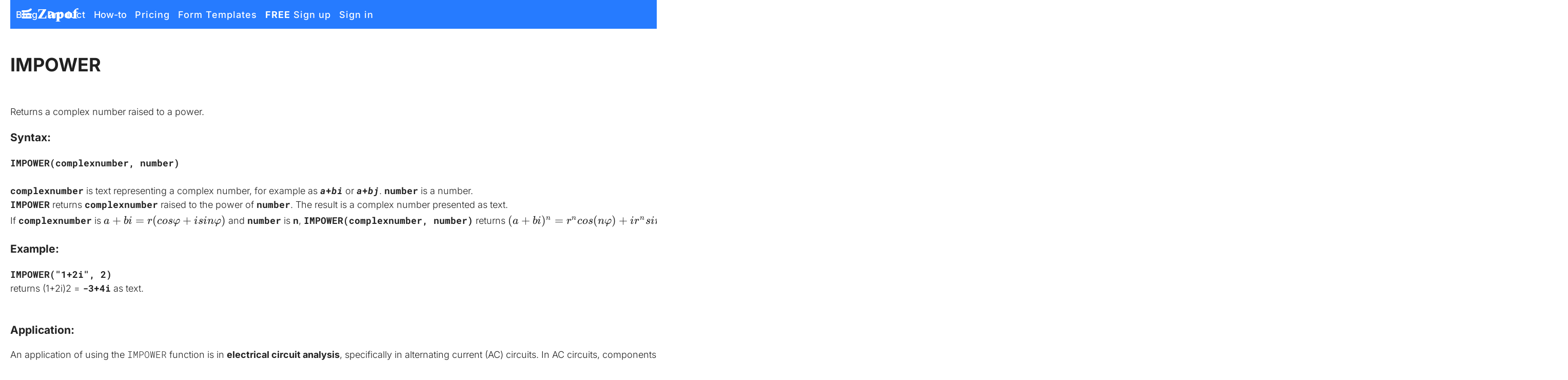

--- FILE ---
content_type: text/html; charset=utf-8
request_url: https://zapof.com/page/659qp/zapof-function-impower
body_size: 18895
content:
<!doctype html><html lang="en" itemscope translate="no"><head><meta charset="utf-8"><style>@font-face{font-family:Inter;font-style:italic;font-weight:100 900;font-display:swap;src:url(https://fonts.gstatic.com/s/inter/v20/UcC53FwrK3iLTcvneQg7Ca725JhhKnNqk6L0UUMJng.woff2) format('woff2');unicode-range:U+0460-052F,U+1C80-1C8A,U+20B4,U+2DE0-2DFF,U+A640-A69F,U+FE2E-FE2F}@font-face{font-family:Inter;font-style:italic;font-weight:100 900;font-display:swap;src:url(https://fonts.gstatic.com/s/inter/v20/UcC53FwrK3iLTcvneQg7Ca725JhhKnNqk6L9UUMJng.woff2) format('woff2');unicode-range:U+0301,U+0400-045F,U+0490-0491,U+04B0-04B1,U+2116}@font-face{font-family:Inter;font-style:italic;font-weight:100 900;font-display:swap;src:url(https://fonts.gstatic.com/s/inter/v20/UcC53FwrK3iLTcvneQg7Ca725JhhKnNqk6L1UUMJng.woff2) format('woff2');unicode-range:U+1F00-1FFF}@font-face{font-family:Inter;font-style:italic;font-weight:100 900;font-display:swap;src:url(https://fonts.gstatic.com/s/inter/v20/UcC53FwrK3iLTcvneQg7Ca725JhhKnNqk6L6UUMJng.woff2) format('woff2');unicode-range:U+0370-0377,U+037A-037F,U+0384-038A,U+038C,U+038E-03A1,U+03A3-03FF}@font-face{font-family:Inter;font-style:italic;font-weight:100 900;font-display:swap;src:url(https://fonts.gstatic.com/s/inter/v20/UcC53FwrK3iLTcvneQg7Ca725JhhKnNqk6L2UUMJng.woff2) format('woff2');unicode-range:U+0102-0103,U+0110-0111,U+0128-0129,U+0168-0169,U+01A0-01A1,U+01AF-01B0,U+0300-0301,U+0303-0304,U+0308-0309,U+0323,U+0329,U+1EA0-1EF9,U+20AB}@font-face{font-family:Inter;font-style:italic;font-weight:100 900;font-display:swap;src:url(https://fonts.gstatic.com/s/inter/v20/UcC53FwrK3iLTcvneQg7Ca725JhhKnNqk6L3UUMJng.woff2) format('woff2');unicode-range:U+0100-02BA,U+02BD-02C5,U+02C7-02CC,U+02CE-02D7,U+02DD-02FF,U+0304,U+0308,U+0329,U+1D00-1DBF,U+1E00-1E9F,U+1EF2-1EFF,U+2020,U+20A0-20AB,U+20AD-20C0,U+2113,U+2C60-2C7F,U+A720-A7FF}@font-face{font-family:Inter;font-style:italic;font-weight:100 900;font-display:swap;src:url(https://fonts.gstatic.com/s/inter/v20/UcC53FwrK3iLTcvneQg7Ca725JhhKnNqk6L5UUM.woff2) format('woff2');unicode-range:U+0000-00FF,U+0131,U+0152-0153,U+02BB-02BC,U+02C6,U+02DA,U+02DC,U+0304,U+0308,U+0329,U+2000-206F,U+20AC,U+2122,U+2191,U+2193,U+2212,U+2215,U+FEFF,U+FFFD}@font-face{font-family:Inter;font-style:normal;font-weight:100 900;font-display:swap;src:url(https://fonts.gstatic.com/s/inter/v20/UcC73FwrK3iLTeHuS_nVMrMxCp50SjIa2JL7SUc.woff2) format('woff2');unicode-range:U+0460-052F,U+1C80-1C8A,U+20B4,U+2DE0-2DFF,U+A640-A69F,U+FE2E-FE2F}@font-face{font-family:Inter;font-style:normal;font-weight:100 900;font-display:swap;src:url(https://fonts.gstatic.com/s/inter/v20/UcC73FwrK3iLTeHuS_nVMrMxCp50SjIa0ZL7SUc.woff2) format('woff2');unicode-range:U+0301,U+0400-045F,U+0490-0491,U+04B0-04B1,U+2116}@font-face{font-family:Inter;font-style:normal;font-weight:100 900;font-display:swap;src:url(https://fonts.gstatic.com/s/inter/v20/UcC73FwrK3iLTeHuS_nVMrMxCp50SjIa2ZL7SUc.woff2) format('woff2');unicode-range:U+1F00-1FFF}@font-face{font-family:Inter;font-style:normal;font-weight:100 900;font-display:swap;src:url(https://fonts.gstatic.com/s/inter/v20/UcC73FwrK3iLTeHuS_nVMrMxCp50SjIa1pL7SUc.woff2) format('woff2');unicode-range:U+0370-0377,U+037A-037F,U+0384-038A,U+038C,U+038E-03A1,U+03A3-03FF}@font-face{font-family:Inter;font-style:normal;font-weight:100 900;font-display:swap;src:url(https://fonts.gstatic.com/s/inter/v20/UcC73FwrK3iLTeHuS_nVMrMxCp50SjIa2pL7SUc.woff2) format('woff2');unicode-range:U+0102-0103,U+0110-0111,U+0128-0129,U+0168-0169,U+01A0-01A1,U+01AF-01B0,U+0300-0301,U+0303-0304,U+0308-0309,U+0323,U+0329,U+1EA0-1EF9,U+20AB}@font-face{font-family:Inter;font-style:normal;font-weight:100 900;font-display:swap;src:url(https://fonts.gstatic.com/s/inter/v20/UcC73FwrK3iLTeHuS_nVMrMxCp50SjIa25L7SUc.woff2) format('woff2');unicode-range:U+0100-02BA,U+02BD-02C5,U+02C7-02CC,U+02CE-02D7,U+02DD-02FF,U+0304,U+0308,U+0329,U+1D00-1DBF,U+1E00-1E9F,U+1EF2-1EFF,U+2020,U+20A0-20AB,U+20AD-20C0,U+2113,U+2C60-2C7F,U+A720-A7FF}@font-face{font-family:Inter;font-style:normal;font-weight:100 900;font-display:swap;src:url(https://fonts.gstatic.com/s/inter/v20/UcC73FwrK3iLTeHuS_nVMrMxCp50SjIa1ZL7.woff2) format('woff2');unicode-range:U+0000-00FF,U+0131,U+0152-0153,U+02BB-02BC,U+02C6,U+02DA,U+02DC,U+0304,U+0308,U+0329,U+2000-206F,U+20AC,U+2122,U+2191,U+2193,U+2212,U+2215,U+FEFF,U+FFFD}@font-face{font-family:'Roboto Mono';font-style:italic;font-weight:100 700;font-display:swap;src:url(https://fonts.gstatic.com/s/robotomono/v31/L0x7DF4xlVMF-BfR8bXMIjhOm3CWWoKC.woff2) format('woff2');unicode-range:U+0460-052F,U+1C80-1C8A,U+20B4,U+2DE0-2DFF,U+A640-A69F,U+FE2E-FE2F}@font-face{font-family:'Roboto Mono';font-style:italic;font-weight:100 700;font-display:swap;src:url(https://fonts.gstatic.com/s/robotomono/v31/L0x7DF4xlVMF-BfR8bXMIjhOm3mWWoKC.woff2) format('woff2');unicode-range:U+0301,U+0400-045F,U+0490-0491,U+04B0-04B1,U+2116}@font-face{font-family:'Roboto Mono';font-style:italic;font-weight:100 700;font-display:swap;src:url(https://fonts.gstatic.com/s/robotomono/v31/L0x7DF4xlVMF-BfR8bXMIjhOm36WWoKC.woff2) format('woff2');unicode-range:U+0370-0377,U+037A-037F,U+0384-038A,U+038C,U+038E-03A1,U+03A3-03FF}@font-face{font-family:'Roboto Mono';font-style:italic;font-weight:100 700;font-display:swap;src:url(https://fonts.gstatic.com/s/robotomono/v31/L0x7DF4xlVMF-BfR8bXMIjhOm3KWWoKC.woff2) format('woff2');unicode-range:U+0102-0103,U+0110-0111,U+0128-0129,U+0168-0169,U+01A0-01A1,U+01AF-01B0,U+0300-0301,U+0303-0304,U+0308-0309,U+0323,U+0329,U+1EA0-1EF9,U+20AB}@font-face{font-family:'Roboto Mono';font-style:italic;font-weight:100 700;font-display:swap;src:url(https://fonts.gstatic.com/s/robotomono/v31/L0x7DF4xlVMF-BfR8bXMIjhOm3OWWoKC.woff2) format('woff2');unicode-range:U+0100-02BA,U+02BD-02C5,U+02C7-02CC,U+02CE-02D7,U+02DD-02FF,U+0304,U+0308,U+0329,U+1D00-1DBF,U+1E00-1E9F,U+1EF2-1EFF,U+2020,U+20A0-20AB,U+20AD-20C0,U+2113,U+2C60-2C7F,U+A720-A7FF}@font-face{font-family:'Roboto Mono';font-style:italic;font-weight:100 700;font-display:swap;src:url(https://fonts.gstatic.com/s/robotomono/v31/L0x7DF4xlVMF-BfR8bXMIjhOm32WWg.woff2) format('woff2');unicode-range:U+0000-00FF,U+0131,U+0152-0153,U+02BB-02BC,U+02C6,U+02DA,U+02DC,U+0304,U+0308,U+0329,U+2000-206F,U+20AC,U+2122,U+2191,U+2193,U+2212,U+2215,U+FEFF,U+FFFD}@font-face{font-family:'Roboto Mono';font-style:normal;font-weight:100 700;font-display:swap;src:url(https://fonts.gstatic.com/s/robotomono/v31/L0x5DF4xlVMF-BfR8bXMIjhGq3-OXg.woff2) format('woff2');unicode-range:U+0460-052F,U+1C80-1C8A,U+20B4,U+2DE0-2DFF,U+A640-A69F,U+FE2E-FE2F}@font-face{font-family:'Roboto Mono';font-style:normal;font-weight:100 700;font-display:swap;src:url(https://fonts.gstatic.com/s/robotomono/v31/L0x5DF4xlVMF-BfR8bXMIjhPq3-OXg.woff2) format('woff2');unicode-range:U+0301,U+0400-045F,U+0490-0491,U+04B0-04B1,U+2116}@font-face{font-family:'Roboto Mono';font-style:normal;font-weight:100 700;font-display:swap;src:url(https://fonts.gstatic.com/s/robotomono/v31/L0x5DF4xlVMF-BfR8bXMIjhIq3-OXg.woff2) format('woff2');unicode-range:U+0370-0377,U+037A-037F,U+0384-038A,U+038C,U+038E-03A1,U+03A3-03FF}@font-face{font-family:'Roboto Mono';font-style:normal;font-weight:100 700;font-display:swap;src:url(https://fonts.gstatic.com/s/robotomono/v31/L0x5DF4xlVMF-BfR8bXMIjhEq3-OXg.woff2) format('woff2');unicode-range:U+0102-0103,U+0110-0111,U+0128-0129,U+0168-0169,U+01A0-01A1,U+01AF-01B0,U+0300-0301,U+0303-0304,U+0308-0309,U+0323,U+0329,U+1EA0-1EF9,U+20AB}@font-face{font-family:'Roboto Mono';font-style:normal;font-weight:100 700;font-display:swap;src:url(https://fonts.gstatic.com/s/robotomono/v31/L0x5DF4xlVMF-BfR8bXMIjhFq3-OXg.woff2) format('woff2');unicode-range:U+0100-02BA,U+02BD-02C5,U+02C7-02CC,U+02CE-02D7,U+02DD-02FF,U+0304,U+0308,U+0329,U+1D00-1DBF,U+1E00-1E9F,U+1EF2-1EFF,U+2020,U+20A0-20AB,U+20AD-20C0,U+2113,U+2C60-2C7F,U+A720-A7FF}@font-face{font-family:'Roboto Mono';font-style:normal;font-weight:100 700;font-display:swap;src:url(https://fonts.gstatic.com/s/robotomono/v31/L0x5DF4xlVMF-BfR8bXMIjhLq38.woff2) format('woff2');unicode-range:U+0000-00FF,U+0131,U+0152-0153,U+02BB-02BC,U+02C6,U+02DA,U+02DC,U+0304,U+0308,U+0329,U+2000-206F,U+20AC,U+2122,U+2191,U+2193,U+2212,U+2215,U+FEFF,U+FFFD}@font-face {font-family:"Inter-xa";size-adjust:106.94%;ascent-override:84.8%;descent-override:24.51%;src:local('Arial');}@font-face {font-family:"Inter-xb";size-adjust:107.37%;ascent-override:84.45%;descent-override:28.15%;src:local('Roboto');}@font-face {font-family:"Roboto Mono-xa";size-adjust:97%;ascent-override:106.31%;descent-override:32.7%;src:local('Courier New');}@font-face {font-family:"Roboto Mono-xb";size-adjust:100%;ascent-override:96.87%;descent-override:30.42%;src:local('Droid Sans Mono');}</style><style id="plsp87il4">@font-face{font-family:KaTeX_AMS;font-style:normal;font-weight:400;src:url(/static/media/KaTeX_AMS-Regular.73ea273a72f4aca30ca5.woff2) format("woff2"),url(/static/media/KaTeX_AMS-Regular.d562e886c52f12660a41.woff) format("woff"),url(/static/media/KaTeX_AMS-Regular.853be92419a6c3766b9a.ttf) format("truetype")}@font-face{font-family:KaTeX_Caligraphic;font-style:normal;font-weight:700;src:url(/static/media/KaTeX_Caligraphic-Bold.a1abf90dfd72792a577a.woff2) format("woff2"),url(/static/media/KaTeX_Caligraphic-Bold.d757c535a2e5902f1325.woff) format("woff"),url(/static/media/KaTeX_Caligraphic-Bold.7489a2fbfb9bfe704420.ttf) format("truetype")}@font-face{font-family:KaTeX_Caligraphic;font-style:normal;font-weight:400;src:url(/static/media/KaTeX_Caligraphic-Regular.d6484fce1ef428d5bd94.woff2) format("woff2"),url(/static/media/KaTeX_Caligraphic-Regular.db074fa22cf224af93d7.woff) format("woff"),url(/static/media/KaTeX_Caligraphic-Regular.7e873d3833eb108a0758.ttf) format("truetype")}@font-face{font-family:KaTeX_Fraktur;font-style:normal;font-weight:700;src:url(/static/media/KaTeX_Fraktur-Bold.931d67ea207ab37ee693.woff2) format("woff2"),url(/static/media/KaTeX_Fraktur-Bold.354501bac435c3264834.woff) format("woff"),url(/static/media/KaTeX_Fraktur-Bold.4c761b3711973ab04edf.ttf) format("truetype")}@font-face{font-family:KaTeX_Fraktur;font-style:normal;font-weight:400;src:url(/static/media/KaTeX_Fraktur-Regular.172d3529b26f8cedef6b.woff2) format("woff2"),url(/static/media/KaTeX_Fraktur-Regular.6fdf0ac577be0ba82a4c.woff) format("woff"),url(/static/media/KaTeX_Fraktur-Regular.ed305b5434865e06ffde.ttf) format("truetype")}@font-face{font-family:KaTeX_Main;font-style:normal;font-weight:700;src:url(/static/media/KaTeX_Main-Bold.39890742bc957b368704.woff2) format("woff2"),url(/static/media/KaTeX_Main-Bold.0c3b8929d377c0e9b2f3.woff) format("woff"),url(/static/media/KaTeX_Main-Bold.8169508bf58f8bd92ad8.ttf) format("truetype")}@font-face{font-family:KaTeX_Main;font-style:italic;font-weight:700;src:url(/static/media/KaTeX_Main-BoldItalic.20f389c4120be058d80a.woff2) format("woff2"),url(/static/media/KaTeX_Main-BoldItalic.428978dc7837d46de091.woff) format("woff"),url(/static/media/KaTeX_Main-BoldItalic.828abcb200061cffbaae.ttf) format("truetype")}@font-face{font-family:KaTeX_Main;font-style:italic;font-weight:400;src:url(/static/media/KaTeX_Main-Italic.fe2176f79edaa716e621.woff2) format("woff2"),url(/static/media/KaTeX_Main-Italic.fd947498bc16392e76c2.woff) format("woff"),url(/static/media/KaTeX_Main-Italic.fa675e5e4bec9eb250b6.ttf) format("truetype")}@font-face{font-family:KaTeX_Main;font-style:normal;font-weight:400;src:url(/static/media/KaTeX_Main-Regular.f650f111a3b890d116f1.woff2) format("woff2"),url(/static/media/KaTeX_Main-Regular.4f35fbcc9ee8614c2bcc.woff) format("woff"),url(/static/media/KaTeX_Main-Regular.9eba1d77abcf2aa6e94e.ttf) format("truetype")}@font-face{font-family:KaTeX_Math;font-style:italic;font-weight:700;src:url(/static/media/KaTeX_Math-BoldItalic.dcbcbd93bac0470b462d.woff2) format("woff2"),url(/static/media/KaTeX_Math-BoldItalic.3f07ed67f06c720120ce.woff) format("woff"),url(/static/media/KaTeX_Math-BoldItalic.bf2d440b3a42ea78a998.ttf) format("truetype")}@font-face{font-family:KaTeX_Math;font-style:italic;font-weight:400;src:url(/static/media/KaTeX_Math-Italic.6d3d25f4820d0da8f01f.woff2) format("woff2"),url(/static/media/KaTeX_Math-Italic.96759856b4e70f3a8338.woff) format("woff"),url(/static/media/KaTeX_Math-Italic.8a5f936332e8028c7278.ttf) format("truetype")}@font-face{font-family:"KaTeX_SansSerif";font-style:normal;font-weight:700;src:url(/static/media/KaTeX_SansSerif-Bold.95591a929f0d32aa282a.woff2) format("woff2"),url(/static/media/KaTeX_SansSerif-Bold.b9cd458ac6d5889ff9c3.woff) format("woff"),url(/static/media/KaTeX_SansSerif-Bold.5b49f4993ae22d7975b4.ttf) format("truetype")}@font-face{font-family:"KaTeX_SansSerif";font-style:italic;font-weight:400;src:url(/static/media/KaTeX_SansSerif-Italic.7d393d382f3e7fb1c637.woff2) format("woff2"),url(/static/media/KaTeX_SansSerif-Italic.8d593cfaa96238d5e2f8.woff) format("woff"),url(/static/media/KaTeX_SansSerif-Italic.b257a18c016f37ee4543.ttf) format("truetype")}@font-face{font-family:"KaTeX_SansSerif";font-style:normal;font-weight:400;src:url(/static/media/KaTeX_SansSerif-Regular.cd5e231e0cc53b2cb2c0.woff2) format("woff2"),url(/static/media/KaTeX_SansSerif-Regular.02271ec5cb9f5b4588ac.woff) format("woff"),url(/static/media/KaTeX_SansSerif-Regular.2f7bc363fc5424ebda59.ttf) format("truetype")}@font-face{font-family:KaTeX_Script;font-style:normal;font-weight:400;src:url(/static/media/KaTeX_Script-Regular.c81d1b2a4b75d3eded60.woff2) format("woff2"),url(/static/media/KaTeX_Script-Regular.073b3402d036714b4370.woff) format("woff"),url(/static/media/KaTeX_Script-Regular.fc9ba5249878cd8f8d88.ttf) format("truetype")}@font-face{font-family:KaTeX_Size1;font-style:normal;font-weight:400;src:url(/static/media/KaTeX_Size1-Regular.6eec866c69313624be60.woff2) format("woff2"),url(/static/media/KaTeX_Size1-Regular.0108e89c9003e8c14ea3.woff) format("woff"),url(/static/media/KaTeX_Size1-Regular.6de7d4b539221a49e9e2.ttf) format("truetype")}@font-face{font-family:KaTeX_Size2;font-style:normal;font-weight:400;src:url(/static/media/KaTeX_Size2-Regular.2960900c4f271311eb36.woff2) format("woff2"),url(/static/media/KaTeX_Size2-Regular.3a99e70aee4076660d38.woff) format("woff"),url(/static/media/KaTeX_Size2-Regular.57f5c1837853986ea1db.ttf) format("truetype")}@font-face{font-family:KaTeX_Size3;font-style:normal;font-weight:400;src:url(/static/media/KaTeX_Size3-Regular.e1951519f6f0596f7356.woff2) format("woff2"),url(/static/media/KaTeX_Size3-Regular.7947224e8a9914fa332b.woff) format("woff"),url(/static/media/KaTeX_Size3-Regular.8d6b6822586eea3d3b20.ttf) format("truetype")}@font-face{font-family:KaTeX_Size4;font-style:normal;font-weight:400;src:url(/static/media/KaTeX_Size4-Regular.e418bf257af1052628d8.woff2) format("woff2"),url(/static/media/KaTeX_Size4-Regular.aeffd8025cba3647f1a6.woff) format("woff"),url(/static/media/KaTeX_Size4-Regular.4ad7c7e8bb8d10a34bb7.ttf) format("truetype")}@font-face{font-family:KaTeX_Typewriter;font-style:normal;font-weight:400;src:url(/static/media/KaTeX_Typewriter-Regular.c295e7f71970f03c0549.woff2) format("woff2"),url(/static/media/KaTeX_Typewriter-Regular.4c6b94fd1d07f8beff7c.woff) format("woff"),url(/static/media/KaTeX_Typewriter-Regular.c5c02d763c89380dcb4e.ttf) format("truetype")}.katex{font:normal 1.21em KaTeX_Main,Times New Roman,serif;line-height:1.2;text-indent:0;text-rendering:auto}.katex *{-ms-high-contrast-adjust:none!important;border-color:currentColor}.katex .katex-version:after{content:"0.15.6"}.katex .katex-mathml{clip:rect(1px,1px,1px,1px);border:0;height:1px;overflow:hidden;padding:0;position:absolute;width:1px}.katex .katex-html>.newline{display:block}.katex .base{position:relative;white-space:nowrap;width:min-content}.katex .base,.katex .strut{display:inline-block}.katex .textbf{font-weight:700}.katex .textit{font-style:italic}.katex .textrm{font-family:KaTeX_Main}.katex .textsf{font-family:KaTeX_SansSerif}.katex .texttt{font-family:KaTeX_Typewriter}.katex .mathnormal{font-family:KaTeX_Math;font-style:italic}.katex .mathit{font-family:KaTeX_Main;font-style:italic}.katex .mathrm{font-style:normal}.katex .mathbf{font-family:KaTeX_Main;font-weight:700}.katex .boldsymbol{font-family:KaTeX_Math;font-style:italic;font-weight:700}.katex .amsrm,.katex .mathbb,.katex .textbb{font-family:KaTeX_AMS}.katex .mathcal{font-family:KaTeX_Caligraphic}.katex .mathfrak,.katex .textfrak{font-family:KaTeX_Fraktur}.katex .mathtt{font-family:KaTeX_Typewriter}.katex .mathscr,.katex .textscr{font-family:KaTeX_Script}.katex .mathsf,.katex .textsf{font-family:KaTeX_SansSerif}.katex .mathboldsf,.katex .textboldsf{font-family:KaTeX_SansSerif;font-weight:700}.katex .mathitsf,.katex .textitsf{font-family:KaTeX_SansSerif;font-style:italic}.katex .mainrm{font-family:KaTeX_Main;font-style:normal}.katex .vlist-t{border-collapse:collapse;display:inline-table;table-layout:fixed}.katex .vlist-r{display:table-row}.katex .vlist{display:table-cell;position:relative;vertical-align:bottom}.katex .vlist>span{display:block;height:0;position:relative}.katex .vlist>span>span{display:inline-block}.katex .vlist>span>.pstrut{overflow:hidden;width:0}.katex .vlist-t2{margin-right:-2px}.katex .vlist-s{display:table-cell;font-size:1px;min-width:2px;vertical-align:bottom;width:2px}.katex .vbox{align-items:baseline;display:inline-flex;flex-direction:column}.katex .hbox{width:100%}.katex .hbox,.katex .thinbox{display:inline-flex;flex-direction:row}.katex .thinbox{max-width:0;width:0}.katex .msupsub{text-align:left}.katex .mfrac>span>span{text-align:center}.katex .mfrac .frac-line{border-bottom-style:solid;display:inline-block;width:100%}.katex .hdashline,.katex .hline,.katex .mfrac .frac-line,.katex .overline .overline-line,.katex .rule,.katex .underline .underline-line{min-height:1px}.katex .mspace{display:inline-block}.katex .clap,.katex .llap,.katex .rlap{position:relative;width:0}.katex .clap>.inner,.katex .llap>.inner,.katex .rlap>.inner{position:absolute}.katex .clap>.fix,.katex .llap>.fix,.katex .rlap>.fix{display:inline-block}.katex .llap>.inner{right:0}.katex .clap>.inner,.katex .rlap>.inner{left:0}.katex .clap>.inner>span{margin-left:-50%;margin-right:50%}.katex .rule{border:0 solid;display:inline-block;position:relative}.katex .hline,.katex .overline .overline-line,.katex .underline .underline-line{border-bottom-style:solid;display:inline-block;width:100%}.katex .hdashline{border-bottom-style:dashed;display:inline-block;width:100%}.katex .sqrt>.root{margin-left:.27777778em;margin-right:-.55555556em}.katex .fontsize-ensurer.reset-size1.size1,.katex .sizing.reset-size1.size1{font-size:1em}.katex .fontsize-ensurer.reset-size1.size2,.katex .sizing.reset-size1.size2{font-size:1.2em}.katex .fontsize-ensurer.reset-size1.size3,.katex .sizing.reset-size1.size3{font-size:1.4em}.katex .fontsize-ensurer.reset-size1.size4,.katex .sizing.reset-size1.size4{font-size:1.6em}.katex .fontsize-ensurer.reset-size1.size5,.katex .sizing.reset-size1.size5{font-size:1.8em}.katex .fontsize-ensurer.reset-size1.size6,.katex .sizing.reset-size1.size6{font-size:2em}.katex .fontsize-ensurer.reset-size1.size7,.katex .sizing.reset-size1.size7{font-size:2.4em}.katex .fontsize-ensurer.reset-size1.size8,.katex .sizing.reset-size1.size8{font-size:2.88em}.katex .fontsize-ensurer.reset-size1.size9,.katex .sizing.reset-size1.size9{font-size:3.456em}.katex .fontsize-ensurer.reset-size1.size10,.katex .sizing.reset-size1.size10{font-size:4.148em}.katex .fontsize-ensurer.reset-size1.size11,.katex .sizing.reset-size1.size11{font-size:4.976em}.katex .fontsize-ensurer.reset-size2.size1,.katex .sizing.reset-size2.size1{font-size:.83333333em}.katex .fontsize-ensurer.reset-size2.size2,.katex .sizing.reset-size2.size2{font-size:1em}.katex .fontsize-ensurer.reset-size2.size3,.katex .sizing.reset-size2.size3{font-size:1.16666667em}.katex .fontsize-ensurer.reset-size2.size4,.katex .sizing.reset-size2.size4{font-size:1.33333333em}.katex .fontsize-ensurer.reset-size2.size5,.katex .sizing.reset-size2.size5{font-size:1.5em}.katex .fontsize-ensurer.reset-size2.size6,.katex .sizing.reset-size2.size6{font-size:1.66666667em}.katex .fontsize-ensurer.reset-size2.size7,.katex .sizing.reset-size2.size7{font-size:2em}.katex .fontsize-ensurer.reset-size2.size8,.katex .sizing.reset-size2.size8{font-size:2.4em}.katex .fontsize-ensurer.reset-size2.size9,.katex .sizing.reset-size2.size9{font-size:2.88em}.katex .fontsize-ensurer.reset-size2.size10,.katex .sizing.reset-size2.size10{font-size:3.45666667em}.katex .fontsize-ensurer.reset-size2.size11,.katex .sizing.reset-size2.size11{font-size:4.14666667em}.katex .fontsize-ensurer.reset-size3.size1,.katex .sizing.reset-size3.size1{font-size:.71428571em}.katex .fontsize-ensurer.reset-size3.size2,.katex .sizing.reset-size3.size2{font-size:.85714286em}.katex .fontsize-ensurer.reset-size3.size3,.katex .sizing.reset-size3.size3{font-size:1em}.katex .fontsize-ensurer.reset-size3.size4,.katex .sizing.reset-size3.size4{font-size:1.14285714em}.katex .fontsize-ensurer.reset-size3.size5,.katex .sizing.reset-size3.size5{font-size:1.28571429em}.katex .fontsize-ensurer.reset-size3.size6,.katex .sizing.reset-size3.size6{font-size:1.42857143em}.katex .fontsize-ensurer.reset-size3.size7,.katex .sizing.reset-size3.size7{font-size:1.71428571em}.katex .fontsize-ensurer.reset-size3.size8,.katex .sizing.reset-size3.size8{font-size:2.05714286em}.katex .fontsize-ensurer.reset-size3.size9,.katex .sizing.reset-size3.size9{font-size:2.46857143em}.katex .fontsize-ensurer.reset-size3.size10,.katex .sizing.reset-size3.size10{font-size:2.96285714em}.katex .fontsize-ensurer.reset-size3.size11,.katex .sizing.reset-size3.size11{font-size:3.55428571em}.katex .fontsize-ensurer.reset-size4.size1,.katex .sizing.reset-size4.size1{font-size:.625em}.katex .fontsize-ensurer.reset-size4.size2,.katex .sizing.reset-size4.size2{font-size:.75em}.katex .fontsize-ensurer.reset-size4.size3,.katex .sizing.reset-size4.size3{font-size:.875em}.katex .fontsize-ensurer.reset-size4.size4,.katex .sizing.reset-size4.size4{font-size:1em}.katex .fontsize-ensurer.reset-size4.size5,.katex .sizing.reset-size4.size5{font-size:1.125em}.katex .fontsize-ensurer.reset-size4.size6,.katex .sizing.reset-size4.size6{font-size:1.25em}.katex .fontsize-ensurer.reset-size4.size7,.katex .sizing.reset-size4.size7{font-size:1.5em}.katex .fontsize-ensurer.reset-size4.size8,.katex .sizing.reset-size4.size8{font-size:1.8em}.katex .fontsize-ensurer.reset-size4.size9,.katex .sizing.reset-size4.size9{font-size:2.16em}.katex .fontsize-ensurer.reset-size4.size10,.katex .sizing.reset-size4.size10{font-size:2.5925em}.katex .fontsize-ensurer.reset-size4.size11,.katex .sizing.reset-size4.size11{font-size:3.11em}.katex .fontsize-ensurer.reset-size5.size1,.katex .sizing.reset-size5.size1{font-size:.55555556em}.katex .fontsize-ensurer.reset-size5.size2,.katex .sizing.reset-size5.size2{font-size:.66666667em}.katex .fontsize-ensurer.reset-size5.size3,.katex .sizing.reset-size5.size3{font-size:.77777778em}.katex .fontsize-ensurer.reset-size5.size4,.katex .sizing.reset-size5.size4{font-size:.88888889em}.katex .fontsize-ensurer.reset-size5.size5,.katex .sizing.reset-size5.size5{font-size:1em}.katex .fontsize-ensurer.reset-size5.size6,.katex .sizing.reset-size5.size6{font-size:1.11111111em}.katex .fontsize-ensurer.reset-size5.size7,.katex .sizing.reset-size5.size7{font-size:1.33333333em}.katex .fontsize-ensurer.reset-size5.size8,.katex .sizing.reset-size5.size8{font-size:1.6em}.katex .fontsize-ensurer.reset-size5.size9,.katex .sizing.reset-size5.size9{font-size:1.92em}.katex .fontsize-ensurer.reset-size5.size10,.katex .sizing.reset-size5.size10{font-size:2.30444444em}.katex .fontsize-ensurer.reset-size5.size11,.katex .sizing.reset-size5.size11{font-size:2.76444444em}.katex .fontsize-ensurer.reset-size6.size1,.katex .sizing.reset-size6.size1{font-size:.5em}.katex .fontsize-ensurer.reset-size6.size2,.katex .sizing.reset-size6.size2{font-size:.6em}.katex .fontsize-ensurer.reset-size6.size3,.katex .sizing.reset-size6.size3{font-size:.7em}.katex .fontsize-ensurer.reset-size6.size4,.katex .sizing.reset-size6.size4{font-size:.8em}.katex .fontsize-ensurer.reset-size6.size5,.katex .sizing.reset-size6.size5{font-size:.9em}.katex .fontsize-ensurer.reset-size6.size6,.katex .sizing.reset-size6.size6{font-size:1em}.katex .fontsize-ensurer.reset-size6.size7,.katex .sizing.reset-size6.size7{font-size:1.2em}.katex .fontsize-ensurer.reset-size6.size8,.katex .sizing.reset-size6.size8{font-size:1.44em}.katex .fontsize-ensurer.reset-size6.size9,.katex .sizing.reset-size6.size9{font-size:1.728em}.katex .fontsize-ensurer.reset-size6.size10,.katex .sizing.reset-size6.size10{font-size:2.074em}.katex .fontsize-ensurer.reset-size6.size11,.katex .sizing.reset-size6.size11{font-size:2.488em}.katex .fontsize-ensurer.reset-size7.size1,.katex .sizing.reset-size7.size1{font-size:.41666667em}.katex .fontsize-ensurer.reset-size7.size2,.katex .sizing.reset-size7.size2{font-size:.5em}.katex .fontsize-ensurer.reset-size7.size3,.katex .sizing.reset-size7.size3{font-size:.58333333em}.katex .fontsize-ensurer.reset-size7.size4,.katex .sizing.reset-size7.size4{font-size:.66666667em}.katex .fontsize-ensurer.reset-size7.size5,.katex .sizing.reset-size7.size5{font-size:.75em}.katex .fontsize-ensurer.reset-size7.size6,.katex .sizing.reset-size7.size6{font-size:.83333333em}.katex .fontsize-ensurer.reset-size7.size7,.katex .sizing.reset-size7.size7{font-size:1em}.katex .fontsize-ensurer.reset-size7.size8,.katex .sizing.reset-size7.size8{font-size:1.2em}.katex .fontsize-ensurer.reset-size7.size9,.katex .sizing.reset-size7.size9{font-size:1.44em}.katex .fontsize-ensurer.reset-size7.size10,.katex .sizing.reset-size7.size10{font-size:1.72833333em}.katex .fontsize-ensurer.reset-size7.size11,.katex .sizing.reset-size7.size11{font-size:2.07333333em}.katex .fontsize-ensurer.reset-size8.size1,.katex .sizing.reset-size8.size1{font-size:.34722222em}.katex .fontsize-ensurer.reset-size8.size2,.katex .sizing.reset-size8.size2{font-size:.41666667em}.katex .fontsize-ensurer.reset-size8.size3,.katex .sizing.reset-size8.size3{font-size:.48611111em}.katex .fontsize-ensurer.reset-size8.size4,.katex .sizing.reset-size8.size4{font-size:.55555556em}.katex .fontsize-ensurer.reset-size8.size5,.katex .sizing.reset-size8.size5{font-size:.625em}.katex .fontsize-ensurer.reset-size8.size6,.katex .sizing.reset-size8.size6{font-size:.69444444em}.katex .fontsize-ensurer.reset-size8.size7,.katex .sizing.reset-size8.size7{font-size:.83333333em}.katex .fontsize-ensurer.reset-size8.size8,.katex .sizing.reset-size8.size8{font-size:1em}.katex .fontsize-ensurer.reset-size8.size9,.katex .sizing.reset-size8.size9{font-size:1.2em}.katex .fontsize-ensurer.reset-size8.size10,.katex .sizing.reset-size8.size10{font-size:1.44027778em}.katex .fontsize-ensurer.reset-size8.size11,.katex .sizing.reset-size8.size11{font-size:1.72777778em}.katex .fontsize-ensurer.reset-size9.size1,.katex .sizing.reset-size9.size1{font-size:.28935185em}.katex .fontsize-ensurer.reset-size9.size2,.katex .sizing.reset-size9.size2{font-size:.34722222em}.katex .fontsize-ensurer.reset-size9.size3,.katex .sizing.reset-size9.size3{font-size:.40509259em}.katex .fontsize-ensurer.reset-size9.size4,.katex .sizing.reset-size9.size4{font-size:.46296296em}.katex .fontsize-ensurer.reset-size9.size5,.katex .sizing.reset-size9.size5{font-size:.52083333em}.katex .fontsize-ensurer.reset-size9.size6,.katex .sizing.reset-size9.size6{font-size:.5787037em}.katex .fontsize-ensurer.reset-size9.size7,.katex .sizing.reset-size9.size7{font-size:.69444444em}.katex .fontsize-ensurer.reset-size9.size8,.katex .sizing.reset-size9.size8{font-size:.83333333em}.katex .fontsize-ensurer.reset-size9.size9,.katex .sizing.reset-size9.size9{font-size:1em}.katex .fontsize-ensurer.reset-size9.size10,.katex .sizing.reset-size9.size10{font-size:1.20023148em}.katex .fontsize-ensurer.reset-size9.size11,.katex .sizing.reset-size9.size11{font-size:1.43981481em}.katex .fontsize-ensurer.reset-size10.size1,.katex .sizing.reset-size10.size1{font-size:.24108004em}.katex .fontsize-ensurer.reset-size10.size2,.katex .sizing.reset-size10.size2{font-size:.28929605em}.katex .fontsize-ensurer.reset-size10.size3,.katex .sizing.reset-size10.size3{font-size:.33751205em}.katex .fontsize-ensurer.reset-size10.size4,.katex .sizing.reset-size10.size4{font-size:.38572806em}.katex .fontsize-ensurer.reset-size10.size5,.katex .sizing.reset-size10.size5{font-size:.43394407em}.katex .fontsize-ensurer.reset-size10.size6,.katex .sizing.reset-size10.size6{font-size:.48216008em}.katex .fontsize-ensurer.reset-size10.size7,.katex .sizing.reset-size10.size7{font-size:.57859209em}.katex .fontsize-ensurer.reset-size10.size8,.katex .sizing.reset-size10.size8{font-size:.69431051em}.katex .fontsize-ensurer.reset-size10.size9,.katex .sizing.reset-size10.size9{font-size:.83317261em}.katex .fontsize-ensurer.reset-size10.size10,.katex .sizing.reset-size10.size10{font-size:1em}.katex .fontsize-ensurer.reset-size10.size11,.katex .sizing.reset-size10.size11{font-size:1.19961427em}.katex .fontsize-ensurer.reset-size11.size1,.katex .sizing.reset-size11.size1{font-size:.20096463em}.katex .fontsize-ensurer.reset-size11.size2,.katex .sizing.reset-size11.size2{font-size:.24115756em}.katex .fontsize-ensurer.reset-size11.size3,.katex .sizing.reset-size11.size3{font-size:.28135048em}.katex .fontsize-ensurer.reset-size11.size4,.katex .sizing.reset-size11.size4{font-size:.32154341em}.katex .fontsize-ensurer.reset-size11.size5,.katex .sizing.reset-size11.size5{font-size:.36173633em}.katex .fontsize-ensurer.reset-size11.size6,.katex .sizing.reset-size11.size6{font-size:.40192926em}.katex .fontsize-ensurer.reset-size11.size7,.katex .sizing.reset-size11.size7{font-size:.48231511em}.katex .fontsize-ensurer.reset-size11.size8,.katex .sizing.reset-size11.size8{font-size:.57877814em}.katex .fontsize-ensurer.reset-size11.size9,.katex .sizing.reset-size11.size9{font-size:.69453376em}.katex .fontsize-ensurer.reset-size11.size10,.katex .sizing.reset-size11.size10{font-size:.83360129em}.katex .fontsize-ensurer.reset-size11.size11,.katex .sizing.reset-size11.size11{font-size:1em}.katex .delimsizing.size1{font-family:KaTeX_Size1}.katex .delimsizing.size2{font-family:KaTeX_Size2}.katex .delimsizing.size3{font-family:KaTeX_Size3}.katex .delimsizing.size4{font-family:KaTeX_Size4}.katex .delimsizing.mult .delim-size1>span{font-family:KaTeX_Size1}.katex .delimsizing.mult .delim-size4>span{font-family:KaTeX_Size4}.katex .nulldelimiter{display:inline-block;width:.12em}.katex .delimcenter,.katex .op-symbol{position:relative}.katex .op-symbol.small-op{font-family:KaTeX_Size1}.katex .op-symbol.large-op{font-family:KaTeX_Size2}.katex .accent>.vlist-t,.katex .op-limits>.vlist-t{text-align:center}.katex .accent .accent-body{position:relative}.katex .accent .accent-body:not(.accent-full){width:0}.katex .overlay{display:block}.katex .mtable .vertical-separator{display:inline-block;min-width:1px}.katex .mtable .arraycolsep{display:inline-block}.katex .mtable .col-align-c>.vlist-t{text-align:center}.katex .mtable .col-align-l>.vlist-t{text-align:left}.katex .mtable .col-align-r>.vlist-t{text-align:right}.katex .svg-align{text-align:left}.katex svg{fill:currentColor;stroke:currentColor;fill-rule:nonzero;fill-opacity:1;stroke-width:1;stroke-linecap:butt;stroke-linejoin:miter;stroke-miterlimit:4;stroke-dasharray:none;stroke-dashoffset:0;stroke-opacity:1;display:block;height:inherit;position:absolute;width:100%}.katex svg path{stroke:none}.katex img{border-style:none;max-height:none;max-width:none;min-height:0;min-width:0}.katex .stretchy{display:block;overflow:hidden;position:relative;width:100%}.katex .stretchy:after,.katex .stretchy:before{content:""}.katex .hide-tail{overflow:hidden;position:relative;width:100%}.katex .halfarrow-left{left:0;overflow:hidden;position:absolute;width:50.2%}.katex .halfarrow-right{overflow:hidden;position:absolute;right:0;width:50.2%}.katex .brace-left{left:0;overflow:hidden;position:absolute;width:25.1%}.katex .brace-center{left:25%;overflow:hidden;position:absolute;width:50%}.katex .brace-right{overflow:hidden;position:absolute;right:0;width:25.1%}.katex .x-arrow-pad{padding:0 .5em}.katex .cd-arrow-pad{padding:0 .55556em 0 .27778em}.katex .mover,.katex .munder,.katex .x-arrow{text-align:center}.katex .boxpad{padding:0 .3em}.katex .fbox,.katex .fcolorbox{border:.04em solid;box-sizing:border-box}.katex .cancel-pad{padding:0 .2em}.katex .cancel-lap{margin-left:-.2em;margin-right:-.2em}.katex .sout{border-bottom-style:solid;border-bottom-width:.08em}.katex .angl{border-right:.049em solid;border-top:.049em solid;box-sizing:border-box;margin-right:.03889em}.katex .anglpad{padding:0 .03889em}.katex .eqn-num:before{content:"(" counter(katexEqnNo) ")";counter-increment:katexEqnNo}.katex .mml-eqn-num:before{content:"(" counter(mmlEqnNo) ")";counter-increment:mmlEqnNo}.katex .mtr-glue{width:50%}.katex .cd-vert-arrow{display:inline-block;position:relative}.katex .cd-label-left{display:inline-block;position:absolute;right:calc(50% + .3em);text-align:left}.katex .cd-label-right{display:inline-block;left:calc(50% + .3em);position:absolute;text-align:right}.katex-display{display:block;margin:1em 0;text-align:center}.katex-display>.katex{display:block;text-align:center;white-space:nowrap}.katex-display>.katex>.katex-html{display:block;position:relative}.katex-display>.katex>.katex-html>.tag{position:absolute;right:0}.katex-display.leqno>.katex>.katex-html>.tag{left:0;right:auto}.katex-display.fleqn>.katex{padding-left:2em;text-align:left}body{counter-reset:katexEqnNo mmlEqnNo}</style><script>/* Copyright Ⓒ 2026 Borneosoft. All rights reserved. */</script><script>try{if(window.__REACT_DEVTOOLS_GLOBAL_HOOK__ && window.__REACT_DEVTOOLS_GLOBAL_HOOK__.renderers) window.__REACT_DEVTOOLS_GLOBAL_HOOK__.renderers = {};}catch(e){}</script><style>:root{--j4u:rgb(153, 153, 153);--tp8:rgb(102, 102, 102);--e31:var(--qcu);--eox:var(--j4u);--m06:var(--tp8);}@font-face{ascent-override:0%;descent-override:0%;font-family:iixa;size-adjust:0%;src:local("Arial")}@font-face{font-display:swap;font-family:zf1;font-style:normal;font-weight:400;src:local("Material Symbols Rounded"),url(/static/media/vo411l86c.356238ee7fa925fb56e7.woff2) format("woff2")}@font-face{font-display:swap;font-family:zf2;font-style:normal;font-weight:400;src:local("Material Symbols Rounded"),url(/static/media/ip17rkrgr.20288ce43a8cb09061ec.woff2) format("woff2")}@font-face{font-display:swap;font-family:zf9;font-style:normal;font-weight:400;src:url(/static/media/jqkxu4ehb.21aae3ee1a1f95c21132.woff2) format("woff2")}@font-face{font-display:swap;font-family:zff1;font-style:normal;font-weight:400;src:url(/static/media/mrgz9m9qz.37906200eb4b319f9fb7.woff2) format("woff2")}@font-face{font-display:swap;font-family:nsqm;font-style:normal;font-weight:800;src:url(/static/media/u58e0jtvv.0bc7c9e454d55273c0a5.woff2) format("woff2")}html{-webkit-font-smoothing:antialiased;-moz-osx-font-smoothing:grayscale;box-sizing:border-box;-webkit-text-size-adjust:100%;--g3z:#007bff;--wf3:#0069d9;--qq3:#007bff;--gwd:#0069d9;--mpb:#483d8b4d;--ezj:8px;--zcp:12px;--vjw:16px}*,:after,:before{box-sizing:inherit}b,strong{font-weight:700}p{margin:0;position:relative}h1{text-wrap:balance}h2{text-wrap:pretty}body{background-color:initial;color:#000000de;font-family:Inter,Arial,sans-serif;font-size:1rem;font-weight:400;line-height:1.5;margin:0}@media print{body{background-color:#fff}}.ii1{font-size:16px}.ii2{font-size:18px}.i{font-size:24px}.i1{font-size:20px}.i2{font-size:32px}.i3{font-size:40px}.i4{font-size:48px}.i5{font-size:64px}.i6{font-size:80px}.fg{color:#1a9964}.i90{transform:rotate(90deg)}.i180{transform:rotate(180deg)}.iy180{transform:rotateY(180deg)}.iyy{animation:zcr 2s linear infinite;display:inline-block}body{overscroll-behavior-y:contain}.grecaptcha-badge{display:none!important}.hqv,.qvz{list-style-position:outside;margin:0;padding:0}.qvz{list-style-type:upper-alpha}.ks2{list-style-type:lower-alpha}.e0r,.ks2{list-style-position:outside;margin:0;padding:0}.e0r{list-style-type:upper-roman}.uc6{list-style-type:lower-roman}.l7b,.uc6{list-style-position:outside;margin:0;padding:0}.hxp{margin:0 32px}.tm3{list-style-type:none}.tm3:after,.tm3:before{display:none}.sjq{box-shadow:var(--ym4,none)!important;margin-top:var(--x9m)!important;max-height:max-content!important;overflow:auto!important;transition:var(--o7l,none)!important}.jqt{animation-direction:normal!important;animation-duration:.3s!important;animation-fill-mode:forwards!important;animation-iteration-count:1!important;animation-name:var(--jvn)!important;animation-timing-function:ease!important;display:var(--sf6,none)!important;flex:1 1!important;flex-direction:column!important;margin-inline:0!important;opacity:var(--ujv)!important;transform:var(--qe2)!important;width:100vw!important}.v3q{--g7g:flex!important}@media print{#ttqe4pprd1et{display:none!important}}@page{margin:.25in}.l{font-family:zf1,iixa;font-feature-settings:"liga"}.l,.l2{display:inline-block;font-style:normal;font-weight:400;letter-spacing:normal;line-height:1;text-transform:none;word-wrap:normal;direction:inherit;white-space:nowrap;-webkit-font-smoothing:antialiased;text-rendering:optimizeLegibility;-moz-osx-font-smoothing:grayscale;vertical-align:bottom}.l2{font-family:zf2,iixa;font-feature-settings:"liga"}.l9{font-family:zf9,iixa;font-feature-settings:"liga"}.ifl,.l9{display:inline-block;font-style:normal;font-weight:400;letter-spacing:normal;line-height:1;text-transform:none;word-wrap:normal;direction:inherit;white-space:nowrap;-webkit-font-smoothing:antialiased;text-rendering:optimizeLegibility;-moz-osx-font-smoothing:grayscale;vertical-align:bottom}.ifl{font-family:zff1,iixa;font-feature-settings:"liga";font-variation-settings:"FILL" 1}blockquote{border-left:5px solid #0006;padding-bottom:10px;padding-inline-end:20px;padding-top:10px;padding-inline-start:20px}a{border:0;color:inherit;font-weight:700;text-decoration:none}a:hover{text-decoration:underline}::highlight(nvga){background-color:var(--yk3,var(--w7v,var(--r3z)));color:var(--olm,var(--tvl,var(--hyw)))}.ultww{height:var(--y9r);inset-inline-start:0;position:fixed;top:0;width:100vw;--bw3:no-repeat linear-gradient(var(--k5p) 0 0);animation:aqr 3s infinite;background:var(--bw3),var(--bw3),var(--mhx);background-size:60% 100%;pointer-events:none;z-index:99999}::-webkit-scrollbar{background-color:initial;height:6px;width:6px}::-webkit-scrollbar-corner,::-webkit-scrollbar-track{background:var(--e31,#0000)}::-webkit-scrollbar-thumb{background-color:var(--eox,#0003);border:0;border-radius:3px;box-shadow:inset 0 0 0 1px #00000005;min-height:24px;min-width:24px;transform:scale(.95);-webkit-transition:background-color .22s ease,opacity .22s ease,transform .22s ease;transition:background-color .22s ease,opacity .22s ease,transform .22s ease}::-webkit-scrollbar-thumb:active,::-webkit-scrollbar-thumb:hover{background-color:var(--m06,#0006);transform:scale(1.03)}textarea::-webkit-scrollbar-thumb,textarea::-webkit-scrollbar-track{cursor:default}::-webkit-scrollbar-corner{background:#0000}::-webkit-scrollbar-button:single-button{display:none;height:0;width:0}::-webkit-scrollbar-button{display:none;height:0;width:0}.rz4>:first-child,.rz4>h2.l4u:first-of-type{--wjm:var(--xjm);--m87:var(--xjm)}.rz4>:last-child,.rz4>h2.l4u:last-of-type:not(:first-of-type){--g4a:var(--xjm);--mv5:var(--xjm)}@property --pgd{syntax:"<angle>";initial-value:0deg;inherits:false}@keyframes i8k{0%{opacity:.75;transform:scale(0)}to{opacity:0;transform:scale(2)}}@keyframes khw{0%{opacity:0;transform:scale(0)}to{opacity:1;transform:scale(1)}}@keyframes hwt{0%{opacity:1;transform:scale(1)}to{opacity:0;transform:scale(0)}}@keyframes t1a{0%{background-color:var(--yk3);opacity:1;transform:translateY(0)}to{background-color:initial;opacity:0;transform:translateY(-100%)}}@keyframes f8m{0%{background-color:initial;opacity:0;transform:translateY(-100%)}to{background-color:var(--yk3);opacity:1;transform:translateY(0)}}@keyframes w00{0%{height:var(--mp8);opacity:1;transform:translateY(0) scaleY(1)}to{height:0;opacity:0;transform:translateY(-50%) scaleY(0)}}@keyframes psq{0%{height:0;opacity:0;transform:translateY(-50%) scaleY(0)}to{height:var(--mp8);opacity:1;transform:translateY(0) scaleY(1)}}@keyframes cxw{0%{height:var(--mp8);opacity:1;transform:translate(0) scale(1);width:var(--lm8)}to{height:0;opacity:0;transform:translate(-50%,-50%) scale(0);width:0}}@keyframes qip{0%{height:0;opacity:0;transform:translate(-50%,-50%) scale(0);width:0}to{height:var(--mp8);opacity:1;transform:translate(0) scale(1);width:var(--lm8)}}@keyframes n1l{0%{height:var(--mp8);opacity:1;transform:translate(0) scale(1);width:var(--lm8)}to{height:0;opacity:0;transform:translate(50%,-50%) scale(0);width:0}}@keyframes lsm{0%{height:0;opacity:0;transform:translate(50%,-50%) scale(0);width:0}to{height:var(--mp8);opacity:1;transform:translate(0) scale(1);width:var(--lm8)}}@keyframes r43{0%{opacity:1;transform:translateX(0) scaleX(1);width:var(--mp8)}to{opacity:0;transform:translateX(-50%) scaleX(0);width:0}}@keyframes m83{0%{opacity:0;transform:translateX(-50%) scaleX(0);width:0}to{opacity:1;transform:translateX(0) scaleX(1);width:var(--mp8)}}@keyframes pgb{0%{opacity:1;transform:translateX(0) scaleX(1);width:var(--mp8)}to{opacity:0;transform:translateX(50%) scaleX(0);width:0}}@keyframes gbr{0%{opacity:0;transform:translateX(50%) scaleX(0);width:0}to{opacity:1;transform:translateX(0) scaleX(1);width:var(--mp8)}}@keyframes ajg{0%{opacity:1;transform:translateY(0) scaleY(1)}to{opacity:0;transform:translateY(-50%) scaleY(0)}}@keyframes xwo{0%{opacity:0;transform:translateY(-50%) scaleY(0)}to{opacity:1;transform:translateY(0) scaleY(1)}}@keyframes y7i{0%{opacity:1;transform:translate(0) scale(1)}to{opacity:0;transform:translate(-50%,-50%) scale(0)}}@keyframes cvx{0%{opacity:0;transform:translate(-50%,-50%) scale(0)}to{opacity:1;transform:translate(0) scale(1)}}@keyframes geq{0%{opacity:1;transform:translate(0) scale(1)}to{opacity:0;transform:translate(50%,-50%) scale(0)}}@keyframes eq4{0%{opacity:0;transform:translate(50%,-50%) scale(0)}to{opacity:1;transform:translate(0) scale(1)}}@keyframes xfw{0%{opacity:1;transform:translateX(0) scaleX(1)}to{opacity:0;transform:translateX(-50%) scaleX(0)}}@keyframes fmk{0%{opacity:0;transform:translateX(-50%) scaleX(0)}to{opacity:1;transform:translateX(0) scaleX(1)}}@keyframes fv5{0%{opacity:1;transform:translateX(0) scaleX(1)}to{opacity:0;transform:translateX(50%) scaleX(0)}}@keyframes qva{0%{opacity:0;transform:translateX(50%) scaleX(0)}to{opacity:1;transform:translateX(0) scaleX(1)}}@keyframes aa6{to{transform:rotate(1turn)}}@keyframes aqr{0%{background-position:-150% 0,-150% 0}66%{background-position:250% 0,-150% 0}to{background-position:250% 0,250% 0}}@keyframes zcr{0%{animation-timing-function:ease-in;transform:rotate(0deg)}25%{animation-timing-function:ease-out;transform:rotate(-180deg)}50%,to{transform:rotate(-1turn)}}@keyframes u7p{0%{--pgd:0deg}to{--pgd:360deg}}</style><style data-aphrodite>._adnq61{font-size:var(--xct);font-family:Inter,"Inter-xa","Inter-xb",sans-serif;font-variant-numeric:tabular-nums;}@media (width <= 480px){._y2i1gq{-moz-padding-end:20px;-webkit-padding-end:20px;padding-inline-start:20px;padding-inline-end:20px;}}._5kaapu{-webkit-box-align:center;-ms-flex-align:center;display:flex;align-items:center;}._1j8tibp{-webkit-box-align:center;-ms-flex-align:center;position:relative;width:-moz-max-content;width:max-content;min-width:100%;display:flex;flex-direction:column;align-items:center;}._p126a3{outline:none;pointer-events:none;}@media screen and (width >= 576px){._xnzjnn{max-width:576px;}}@media screen and (width >= 720px){._xnzjnn{max-width:720px;}}@media screen and (width >= 992px){._xnzjnn{max-width:960px;}}@media screen and (width >= 1200px){._xnzjnn{max-width:1140px;}}@media screen and (width >= 1560px){._xnzjnn{max-width:1440px;}}@media print{._xnzjnn{width:1280px;}}@media (width <= 480px){._kse28y{width:100vw !important;}}@media print{._ovjvrt{margin:0 !important;}}@media (width <= 480px){._8ajjl6{-moz-padding-end:0px !important;-webkit-padding-end:0px !important;padding-inline-start:0px !important;padding-inline-end:0px !important;}}._1y0rq0{display:block;margin:0 auto;padding:20px;}@container (width <= 277px) and (width <= 100vw){._1vd65cc{padding-inline:0 !important;}}@container (width <= 277px) and (width <= 100vw){._1rdwuzv{display:block !important;width:100% !important;height:auto !important;float:none !important;margin-inline:0px !important;padding:0px !important;}}@container (width > 277px) or (width > 100vw){._1rdwuzv + br{clear:both;}}@media (width <= 480px){._1v9t7du{display:block !important;width:100% !important;height:auto !important;float:none !important;margin-inline:0px !important;padding:0px !important;}}@media (width > 480px){._1v9t7du + br{clear:both;}}._xodr74{position:relative;height:auto;vertical-align:top;}._1b45oeh{margin-inline-start:16px;}._1ruggxy{-webkit-box-align:center;-ms-flex-align:center;display:inline-flex;align-items:center;}@media print{._15qxnrb{display:none !important;}}._kkun1{background-color:var(--ygf, var(--qbn));color:var(--olm);top:0px;position:fixed;inset-inline:0px;z-index:2;backdrop-filter:blur(5px);}@media screen and (576px < width){._1tzswbw{max-width:576px;}}@media screen and (720px < width){._1tzswbw{max-width:720px;}}@media screen and (992px < width){._1tzswbw{max-width:960px;}}@media screen and (1200px < width){._1tzswbw{max-width:1140px;}}@media screen and (1560px < width){._1tzswbw{max-width:1440px;}}@media print{._1tzswbw{width:1280px !important;margin:0 !important;}}._1j5rd11{-webkit-box-pack:start;-ms-flex-pack:start;-webkit-box-align:center;-ms-flex-align:center;position:relative;display:inline-flex;flex-direction:row;align-items:center;justify-content:flex-start;}._1j5rd11 svg *{color:inherit;fill:currentColor;}._1j5rd11 svg{height:var(--crz);width:auto;margin-top:var(--g8h, 0px);}._1j5rd11:visited, ._1j5rd11:hover, ._1j5rd11:active{text-decoration:none;}._ji80j1{position:absolute;width:1px;height:1px;padding:0px;margin:-1px;overflow:hidden;clip-path:polygon(0 0, 0 0, 0 0, 0 0);white-space:nowrap;border-width:0px;}._1kuvam1{--g7g:flex;}._1e3h3sg{-moz-margin-end:24px !important;-webkit-margin-end:24px !important;margin-inline-start:auto !important;margin-inline-end:24px !important;--g7g:none;display:var(--g7g, flex);}@media (width > 480px){._1e3h3sg{--g7g:none;}}._1w4nc0g{max-height:var(--g32);overflow:hidden;}._1hms25p{-webkit-box-align:center;-ms-flex-align:center;position:absolute;top:0px;inset-inline-end:0px;min-height:var(--y5u);display:flex;align-items:center;}@media (width <= 480px){._1hms25p{max-height:-moz-max-content;max-height:max-content;overflow:auto;margin-top:var(--x9m);box-shadow:var(--ym4, none);transition:var(--o7l, none);}}._1ms3r2{-webkit-box-pack:end;-ms-flex-pack:end;-webkit-box-align:center;-ms-flex-align:center;-ms-flex-preferred-size:content;-ms-flex-negative:1;display:flex;margin-inline:auto 16px;flex-shrink:1;flex-basis:content;flex-direction:row;align-items:center;justify-content:flex-end;}._kxepuz{position:relative;min-height:var(--gxr);min-width:0px;overflow:hidden;padding:0px;margin-top:0px;margin-bottom:0px;background-color:transparent;}@media (width <= 480px){._kxepuz{display:var(--sf6, none);background-color:var(--yk3) !important;flex-direction:column;margin-inline:0px;width:100vw;flex:1;opacity:var(--ujv);transform:var(--qe2);animation-direction:normal;animation-fill-mode:forwards;animation-duration:0.3s;animation-iteration-count:1;animation-timing-function:ease;animation-name:var(--jvn);}}._1tld9es{-webkit-box-align:center;-ms-flex-align:center;display:flex;align-items:center;list-style:none;margin:0px;padding:0px;overflow:hidden;}._1pukyzi{-ms-flex-negative:0;-webkit-box-pack:center;-ms-flex-pack:center;-webkit-box-align:center;-ms-flex-align:center;display:var(--g7g, inline-flex);align-items:center;justify-content:center;flex-shrink:0;position:relative;border-top-left-radius:var(--wjm, var(--gg3, var(--r5s)));border-top-right-radius:var(--m87, var(--gg3, var(--r5s)));border-bottom-left-radius:var(--g4a, var(--gg3, var(--r5s)));border-bottom-right-radius:var(--mv5, var(--gg3, var(--r5s)));outline:none;margin:0px;cursor:pointer;-webkit-tap-highlight-color:transparent;text-decoration:none;line-height:1.75;min-width:64px;min-height:2rem;transition-duration:0.3s;transition-property:var(--nlu);text-transform:none;font-family:var(--avr);font-size:var(--d8l);font-weight:500;direction:inherit;}._1pukyzi:focus:not(:hover)::before{transform:scale(0);}._1edzip2{color:var(--kur);background-color:inherit;border:0px;}._1q5njd8:hover:enabled::before{content:"\0020";position:absolute;display:block;inset:0px;border-top-left-radius:var(--wjm, var(--gg3, var(--r5s)));border-top-right-radius:var(--m87, var(--gg3, var(--r5s)));border-bottom-left-radius:var(--g4a, var(--gg3, var(--r5s)));border-bottom-right-radius:var(--mv5, var(--gg3, var(--r5s)));background-color:var(--i99);}._16c4pdc{padding:8px;}._1ud4cpg:hover::before{content:"\0020";position:absolute;display:block;inset:0px;border-top-left-radius:var(--wjm, var(--gg3, var(--r5s)));border-top-right-radius:var(--m87, var(--gg3, var(--r5s)));border-bottom-left-radius:var(--g4a, var(--gg3, var(--r5s)));border-bottom-right-radius:var(--mv5, var(--gg3, var(--r5s)));background-color:var(--i99) !important;}._1lta5sv{padding:4px 12px;}@container (width <= 277px) and (width <= 100vw){._1b5978e{padding-inline:var(--ktm, 0px) !important;}}@media (width <= 480px){._17q7to9{padding-inline:var(--ktm, 16px) !important;}}@container (width <= 277px) and (width <= 100vw){._1tun72j{-moz-margin-end:0px !important;-webkit-margin-end:0px !important;-webkit-box-align:center;-ms-flex-align:center;display:flex !important;flex-direction:column !important;align-items:center;width:100% !important;height:auto !important;margin-top:24px !important;margin-bottom:0px !important;margin-inline-end:0px !important;}._1tun72j + br{display:none !important;}}@media (width <= 480px){._14ch0bf{-moz-margin-end:0px !important;-webkit-margin-end:0px !important;-webkit-box-align:center;-ms-flex-align:center;display:flex !important;flex-direction:column !important;align-items:center;width:100% !important;height:auto !important;margin-top:24px !important;margin-bottom:0px !important;margin-inline-end:0px !important;}._14ch0bf + br{display:none !important;}}._r99te6{display:block;width:100%;}@container (width <= 277px) and (width <= 100vw){._cnag7t{-moz-margin-end:0px !important;-webkit-margin-end:0px !important;-webkit-box-align:center;-ms-flex-align:center;display:flex !important;flex-direction:column !important;align-items:center;width:100% !important;height:auto !important;margin-bottom:0px !important;margin-inline-end:0px !important;float:none !important;}._cnag7t + br{display:none !important;}}@container (width > 277px) or (width > 100vw){._cnag7t + br{clear:both;}}@media (width <= 480px){._bz215c{-moz-margin-end:0px !important;-webkit-margin-end:0px !important;-webkit-box-align:center;-ms-flex-align:center;display:flex !important;flex-direction:column !important;align-items:center;width:100% !important;height:auto !important;margin-bottom:0px !important;margin-inline-end:0px !important;float:none !important;}._bz215c + br{display:none !important;}}@media (width > 480px){._bz215c + br{clear:both;}}@container (width <= 277px) and (width <= 100vw){._fgps2n{display:flex !important;width:100% !important;min-width:100% !important;height:auto !important;}}@media (width <= 480px){._fgps2n{display:flex !important;width:100% !important;min-width:100% !important;height:auto !important;}}._lka95{-webkit-box-align:var(--pjw);-ms-flex-align:var(--pjw);-webkit-box-pack:var(--jwj);-ms-flex-pack:var(--jwj);position:relative;display:var(--cmm);flex-direction:var(--ma2);justify-content:var(--jwj);align-items:var(--pjw);width:var(--s6c, 100%);min-width:var(--s6c);line-height:1.4;}@container (width <= 277px) and (width <= 100vw){._55jrbz{-moz-margin-start:var(--tdv) !important;-webkit-margin-start:var(--tdv) !important;display:var(--vi0) !important;width:var(--slm) !important;height:var(--ww8) !important;margin-top:var(--ktd) !important;margin-inline-start:var(--tdv) !important;}}@media (width <= 480px){._55jrbz{-moz-margin-start:var(--tdv) !important;-webkit-margin-start:var(--tdv) !important;display:var(--vi0) !important;width:var(--slm) !important;height:var(--ww8) !important;margin-top:var(--ktd) !important;margin-inline-start:var(--tdv) !important;}}._1ayztxo{-moz-margin-start:var(--loz);-webkit-margin-start:var(--loz);-webkit-box-align:var(--nxa);-ms-flex-align:var(--nxa);position:relative;display:flex;align-items:var(--nxa);flex:var(--so1);margin-top:var(--xap);margin-bottom:var(--uek);margin-inline-start:var(--loz);text-align:var(--w7e, start);width:100%;}._1n14lpu{-moz-margin-end:10px;-webkit-margin-end:10px;-moz-margin-start:0px;-webkit-margin-start:0px;min-width:20px;margin-top:5px;margin-bottom:10px;margin-inline-start:0px;margin-inline-end:10px;min-height:calc(2.75em + 1px);}._8ri0df{border-style:solid;border-width:0px 1px 1px 0px;}._h3a2gd{width:44px;min-width:44px;background-color:var(--yk3);color:var(--olm);border-color:var(--nvr);}._4tec4b{padding:16px 4px;}._i4cbhc{background-color:var(--vho);color:var(--olm);outline-color:var(--nvr);outline-style:dashed;outline-width:var(--nc5);border-color:var(--nvr);overflow:hidden;}._13gbxib{-webkit-box-pack:start;-ms-flex-pack:start;-webkit-box-align:end;-ms-flex-align:end;container-type:inline-size;container-name:vjo;max-height:23ch;display:flex;flex-direction:row;align-items:flex-end;justify-content:flex-start;}@container vjo (max-width: 4ch){._7d559u{writing-mode:vertical-rl !important;transform:var(--ne7) !important;}}._1p1ero8{-webkit-box-align:center;-ms-flex-align:center;-webkit-box-pack:center;-ms-flex-pack:center;display:flex;justify-content:center;align-items:center;}._cyxkvw{padding:4px;}@container (width <= 277px) and (width <= 100vw){._foey8v{max-width:calc(100vw - 32px) !important;overflow:auto !important;}}@media (width <= 480px){._foey8v{max-width:calc(100vw - 32px) !important;overflow:auto !important;}}@media print{._1c4l03l{-webkit-break-inside:avoid !important;-moz-break-inside:avoid !important;-ms-break-inside:avoid !important;break-inside:avoid !important;}}._wgmchy{display:flex;flex-direction:column;}._bp34sw{position:relative;width:100%;}._1avyspy{background-color:--snq;}._1t86170{border-color:var(--r0o);border-style:solid;border-width:0px 0px 0px 1px;}._1hav1z5{display:block;border-spacing:0px;}._a47so1{position:relative;padding:0px;width:0px;border:0px;}._a47so1:after{content:"\200B";min-height:41px;width:0px;display:block;}._1nb0m9l{position:relative;padding:8px;border-color:var(--r0o);}._1nb0m9l:not([data-ts=1]):focus{outline-style:dashed;outline-width:1px;outline-color:var(--z5w);}._1igb80i{font-family:Inter,"Inter-xa","Inter-xb",sans-serif;font-variant-numeric:tabular-nums;}._j1kt73{white-space:nowrap;}._5e6rnq{-webkit-box-pack:end;-ms-flex-pack:end;-webkit-box-align:center;-ms-flex-align:center;display:flex;align-items:center;justify-content:flex-end;}._l8hnxg{-ms-grid-columns:repeat(12, 1fr);position:relative;border-radius:0px;display:grid;grid-template-columns:repeat(12, 1fr);width:100%;padding-top:16px;padding-bottom:8px;gap:24px;container-type:inline-size;}._1i6tl9l{grid-column:auto/span var(--m8v, 12);padding-inline:var(--kwe, 0);}@container (321px <= width){._1i6tl9l{grid-column:auto/span var(--rlu, var(--m8v, 12));padding-inline:var(--ob6, var(--kwe, 0));}}@container (537px <= width){._1i6tl9l{grid-column:auto/span var(--a8t, var(--rlu, var(--m8v, 12)));padding-inline:var(--t4o, var(--ob6, var(--kwe, 0)));}}@container (681px <= width){._1i6tl9l{grid-column:auto/span var(--ud5, var(--a8t, var(--rlu, var(--m8v, 12))));padding-inline:var(--ojr, var(--t4o, var(--ob6, var(--kwe, 0))));}}@container (921px <= width){._1i6tl9l{grid-column:auto/span var(--qf2, var(--ud5, var(--a8t, var(--rlu, var(--m8v, 12)))));padding-inline:var(--k9e, var(--ojr, var(--t4o, var(--ob6, var(--kwe, 0)))));}}@container (1101px <= width){._1i6tl9l{grid-column:auto/span var(--qqb, var(--qf2, var(--ud5, var(--a8t, var(--rlu, var(--m8v, 12))))));padding-inline:var(--t3p, var(--k9e, var(--ojr, var(--t4o, var(--ob6, var(--kwe, 0))))));}}._1gv14oh{position:relative;padding-top:16px;padding-bottom:8px;width:var(--ca0);container-type:inline-size;}@container (width <= 277px) and (width <= 100vw){._1gv14oh{margin-inline:var(--jxd) !important;padding-inline:0px !important;}}@media (width <= 480px){._1gv14oh{margin-inline:var(--jxd) !important;padding-inline:0px !important;}}@media (width <= 480px){._bup3yn{display:flex !important;max-width:100% !important;height:auto !important;}}@container (width <= 277px) and (width <= 100vw){._fksjpn{display:flex !important;width:100% !important;height:auto !important;}}._1t487vz{-webkit-box-align:center;-ms-flex-align:center;-webkit-box-pack:start;-ms-flex-pack:start;position:fixed;inset-inline-start:8px;bottom:8px;display:flex;justify-content:flex-start;align-items:center;z-index:6001;}@media print{._1t487vz{display:none !important;}}@media (width >= 600px){._1t487vz{inset-inline-start:24px !important;bottom:24px !important;}}._lsfisg{z-index:1;white-space:pre-wrap;writing-mode:vertical-lr;position:fixed;padding:12px 0px;line-height:16px;opacity:0.8;border-top-right-radius:8px;border-bottom-right-radius:8px;}@media print{._lsfisg{display:none !important;}}@media (width <= 480px){._lsfisg{background-color:rgba(255,255,255,0) !important;}._lsfisg a{color:var(--cs9) !important;}}._utkvi8{-webkit-box-pack:center;-ms-flex-pack:center;-webkit-box-align:center;-ms-flex-align:center;display:flex;align-items:center;justify-content:center;white-space:nowrap;font-size:12px;font-family:Inter,"Inter-xa","Inter-xb",sans-serif;font-weight:500;text-decoration:none;color:var(--mqk);}._utkvi8:visited, ._utkvi8:hover, ._utkvi8:active{text-decoration:none;color:var(--mqk);}</style><script id="__LOADABLE_REQUIRED_CHUNKS__" type="application/json">[4140,7663,2960,5855,2691,5634,926,3765,8273,414,9771,4907,500,8576,5476,8891,5002,422,5167,2836,3591,9900,3956,6750,466,6601]</script><script id="__LOADABLE_REQUIRED_CHUNKS___ext" type="application/json">{"namedChunks":["vycla","vDu6S","SMbrI","P678d","A2Q2m","piGqY","ahTb8","g1Lgk","ovNtF","NxB1p","ebToY","Zc1wC"]}</script>

<script async data-href="/static/js/4140.17b4f101.chunk.js"></script>
<script async data-href="/static/js/7663.0fb92826.chunk.js"></script>
<script async data-href="/static/js/2960.1752cc7e.chunk.js"></script>
<script async data-href="/static/js/5855.a2d9b6a4.chunk.js"></script>
<script async data-href="/static/js/2691.c7f11821.chunk.js"></script>
<script async data-href="/static/js/5634.dcf81b44.chunk.js"></script>
<script async data-href="/static/js/926.e1528e05.chunk.js"></script>
<script async data-href="/static/js/3765.df9a35a7.chunk.js"></script>
<script async data-href="/static/js/8273.fb69d2af.chunk.js"></script>
<script async data-href="/static/js/vycla.8b928bb7.chunk.js"></script>
<script async data-href="/static/js/vDu6S.6ea8dd2e.chunk.js"></script>
<script async data-href="/static/js/4907.84281cd6.chunk.js"></script>
<script async data-href="/static/js/SMbrI.508d1043.chunk.js"></script>
<script async data-href="/static/js/P678d.24055ffe.chunk.js"></script>
<script async data-href="/static/js/A2Q2m.83e7353f.chunk.js"></script>
<script async data-href="/static/js/piGqY.4931370d.chunk.js"></script>
<script async data-href="/static/js/5002.fbcad95d.chunk.js"></script>
<script async data-href="/static/js/ahTb8.976e35fb.chunk.js"></script>
<script async data-href="/static/js/5167.ee09a940.chunk.js"></script>
<script async data-href="/static/js/2836.04a7567c.chunk.js"></script>
<script async data-href="/static/js/g1Lgk.4c405fb9.chunk.js"></script>
<script async data-href="/static/js/9900.89b7b487.chunk.js"></script>
<script async data-href="/static/js/ovNtF.c8bbb51a.chunk.js"></script>
<script async data-href="/static/js/NxB1p.77d6bc30.chunk.js"></script>
<script async data-href="/static/js/ebToY.24b5a258.chunk.js"></script><script async data-href="/static/js/Zc1wC.655f00c1.chunk.js"></script><script async data-href="/js/72f8934fe4f0d9bbb4bb08fe36e4cef7b0a99e2d.js"></script><meta name="viewport" content="width=device-width,minimum-scale=1,initial-scale=1,shrink-to-fit=no"><link rel="preconnect" href="https://fonts.gstatic.com" crossorigin/><meta name="theme-color" content="#007bff"><title data-rh="true">Zapof Function: IMPOWER</title><script async data-href="/static/js/main.e6ee6f5b.js"></script><script>window.waosgs='G-48TLRB0K4G';window.iw79ped=false;</script><script defer="defer" src="/static/js/FnwJv.a3d70529.js"></script>  <link rel="apple-touch-icon" href="/static/media/favicons/apple-touch-icon.e3b4c86e.png" sizes="180x180" />
  <link rel="mask-icon" href="/static/media/favicons/safari-pinned-tab.f823198e.svg" color="#007bff" />
  <link rel="icon" href="/static/media/favicons/favicon-32x32.8e7a424a.png" type="image/png" sizes="32x32" />
  <link rel="icon" href="/static/media/favicons/android-chrome-192x192.f6037211.png" type="image/png" sizes="192x192" />
  <link rel="icon" href="/static/media/favicons/icon.8f615743.svg" type="image/svg+xml" sizes="any" />
  <link rel="manifest" href="/site.webmanifest" />
  <meta name="theme-color" content="#007bff" />
<meta data-rh="true" itemprop="name" content="Zapof Function: IMPOWER"/><meta data-rh="true" itemprop="description" content="Returns a complex number raised to a power"/><meta data-rh="true" name="description" content="Returns a complex number raised to a power"/><meta data-rh="true" name="twitter:title" content="Zapof Function: IMPOWER"/><meta data-rh="true" name="twitter:description" content="Returns a complex number raised to a power"/><meta data-rh="true" property="og:title" content="Zapof Function: IMPOWER"/><meta data-rh="true" property="og:type" content="website"/><meta data-rh="true" property="og:description" content="Returns a complex number raised to a power"/><meta data-rh="true" property="og:url" content="https://zapof.com/page/659qp/zapof-function-impower"/><meta data-rh="true" itemprop="image" content="https://zapof.com/pub/659qp/1/0/0/ceb52791-effb-49e8-a5a1-1ba3c90b9234/1756439165135/link-image.webp"/><meta data-rh="true" name="twitter:image:src" content="https://zapof.com/pub/659qp/1/0/0/ceb52791-effb-49e8-a5a1-1ba3c90b9234/1756439165135/link-image.webp"/><meta data-rh="true" property="og:image" content="https://zapof.com/pub/659qp/1/0/0/ceb52791-effb-49e8-a5a1-1ba3c90b9234/1756439165135/fb-post-image.webp"/><link data-rh="true" rel="canonical" href="https://zapof.com/page/659qp/zapof-function-impower"/><style data-rh="true" type="text/css">:root{--d1p:#212121;--p7l:#666666;--qkx:#9e9e9e;--p3s:#ffffff;--xp3:#dedede;--k22:#999999;--mij:rgb(0 0 0 / 60%);--szj:0 0 0 1px var(--w3t, rgba(0, 0, 0, 0.05)), 0 2px 4px -2px var(--mnq, rgba(0, 0, 0, 0.12)), 0 1px 3px var(--lzg, rgba(0, 0, 0, 0.06));--jna:0 0 0 1px var(--w3t, rgba(0, 0, 0, 0.05)), 0 5px 8px -4px var(--mnq, rgba(0, 0, 0, 0.12)), 0 4px 8px -2px var(--lzg, rgba(0, 0, 0, 0.06));--qc0:0 0 0 1px var(--w3t, rgba(0, 0, 0, 0.05)), 0 26px 40px -12px var(--mnq, rgba(0, 0, 0, 0.12)), 0 15px 30px -6px var(--lzg, rgba(0, 0, 0, 0.06));--m0k:rgb(245, 253, 255);--mx1:rgba(33,33,33,0.2);--rcq:rgba(33, 33, 33, 0.2);--rtn:rgba(33, 33, 33, 0.8);--j22:rgb(233, 240, 242);--i7a:rgba(233, 240, 242, 0.5);--r3z:#007bff;--uq2:rgba(0, 100, 255, 0.85);--q9x:#d9faff;--u9r:#f5fdff;--w2b:#80bdff;--hyw:#ffffff;--f83:#111111;--zbb:#212121;--z5e:#000000;--hvy:rgba(255, 255, 255, 0.77);--wo2:rgba(255, 255, 255, 0.25);--uk6:rgba(115, 237, 255, 0.59);--k3a:0 12px 30px -10px rgba(49, 196, 219, 0.2),
       0 4px 10px rgba(49, 196, 219, 0.05);--v0v:0 22px 45px -12px rgba(49, 196, 219, 0.25),
       0 8px 20px rgba(49, 196, 219, 0.1);--nvk:rgba(217, 250, 255, 0.85);--gng:rgba(115, 237, 255, 0.08);--zfl:rgb(0, 107, 188);--kqm:rgb(0, 81, 204);--x0y:linear-gradient(165deg, rgb(0, 107, 188) 0%, #007bff 45%, rgb(0, 81, 204) 100%);--qs8:rgb(0, 123, 255);--jk9:0 0 14px 6px rgba(0, 123, 255, 0.16);--s8y:rgb(0, 123, 255);--pfp:0 0 0 3px rgba(0, 123, 255, 0.16), 0 1px 2px rgba(0, 123, 255, 0.1), 0 0 0 1px rgba(0, 0, 0, 0.05);--kdx:rgba(0, 0, 0, 0.15);--bx9:rgb(0, 92, 191);--us9:rgb(163, 188, 191);--te7:#007bff80;--bgn:#d9faff80;--jn0:#c4e2e5;--jy3:#b3cfd2;--i1m:rgba(255,255,255,0.2);--mqm:rgba(0,0,0,0.2);--lvv:rgba(33,33,33,0.7);--stv:rgba(33,33,33,0.4);--a8w:rgba(0, 0, 0, 0.1);--xsg:0 0 0 1px var(--w3t, rgba(0, 0, 0, 0.05)), 0 2px 4px -2px var(--mnq, rgba(0, 0, 0, 0.12)), 0 1px 3px var(--lzg, rgba(0, 0, 0, 0.06));--w5s:0 0 0 1px var(--w3t, rgba(0, 0, 0, 0.05)), 0 5px 8px -4px var(--mnq, rgba(0, 0, 0, 0.12)), 0 4px 8px -2px var(--lzg, rgba(0, 0, 0, 0.06));--gt9:0 0 0 1px var(--w3t, rgba(0, 0, 0, 0.05)), 0 26px 40px -12px var(--mnq, rgba(0, 0, 0, 0.12)), 0 15px 30px -6px var(--lzg, rgba(0, 0, 0, 0.06));--snq:rgba(245, 253, 255, 0);--r0o:rgba(33,33,33,0.2);--u8z:rgba(33, 33, 33, 0.1);--z5w:rgba(33,33,33,0.7);--zm0:rgb(233, 240, 242);--zdj:rgba(233, 240, 242, 0.5);--yk3:#007bff;--qbn:rgba(0, 100, 255, 0.85);--zrf:#d9faff;--rcs:#f5fdff;--e5s:#80bdff;--olm:#ffffff;--lv2:#111111;--bve:#212121;--z46:#000000;--gm5:rgba(255, 255, 255, 0.77);--n6g:rgba(255, 255, 255, 0.25);--m52:rgba(115, 237, 255, 0.59);--vyh:0 12px 30px -10px rgba(49, 196, 219, 0.2),
       0 4px 10px rgba(49, 196, 219, 0.05);--cw6:0 22px 45px -12px rgba(49, 196, 219, 0.25),
       0 8px 20px rgba(49, 196, 219, 0.1);--qvx:rgba(217, 250, 255, 0.85);--tqk:rgba(115, 237, 255, 0.08);--fls:rgb(0, 107, 188);--tk2:rgb(0, 81, 204);--wp2:linear-gradient(165deg, rgb(0, 107, 188) 0%, #007bff 45%, rgb(0, 81, 204) 100%);--j1v:rgb(0, 123, 255);--idq:0 0 14px 6px rgba(0, 123, 255, 0.16);--a7g:rgb(0, 123, 255);--xid:0 0 0 3px rgba(0, 123, 255, 0.16), 0 1px 2px rgba(0, 123, 255, 0.1), 0 0 0 1px rgba(0, 0, 0, 0.05);--dxb:rgba(0, 0, 0, 0.15);--wv0:rgb(0, 92, 191);--t1z:rgb(163, 188, 191);--zy2:#007bff80;--nfn:#d9faff80;--n08:#c4e2e5;--o21:#b3cfd2;--nvr:rgba(255,255,255,0.2);--p8r:rgba(0,0,0,0.2);--c3h:rgba(33,33,33,0.7);--gcr:rgba(33,33,33,0.4);--fzq:rgba(0, 0, 0, 0.1);--d9t:Inter,"Inter-xa","Inter-xb",sans-serif;--ck9:1.5rem;--pb8:1.25rem;--jpc:1rem;--d6e:0.875rem;--xct:0.8125rem;--lh2:400;--h5m:normal;--nnv:#212121;--g94:Inter,"Inter-xa","Inter-xb",sans-serif;--te4:27px;--fy9:22.5px;--sy3:18px;--ydh:15.75px;--e6w:14.625px;--s1b:300;--gfu:normal;--riu:#212121;--n9q:56px;direction:initial;--l1m:56px;font-family:Inter,"Inter-xa","Inter-xb",sans-serif;font-size:16px;font-weight:400;font-style:normal;color:#212121;--r5s:var(--ezj);--xjm:var(--ezj)} body{overflow-y:scroll} #ignzshwqr{font-family:Inter,"Inter-xa","Inter-xb",sans-serif;font-size:18px;font-weight:300;font-style:normal;color:#212121;--qzg:56px} .b1,.b2,.b3,.b4,.b5,.b6,.b7,.b8,.b9,.b10,.b11,.b12,.b13,.b14,.b15,.b16,.b17,.b18,.b19,.b20,.b21,.b22,.b23,.b24,.b25,.b26,.b27,.b28,.b29,.b30,.b31,.b32,.b33,.b34{overflow:hidden !important}</style></head><body><div id="hcqql4jsi"><div tabindex="-1" style="max-height:0"></div><div class="_1j8tibp"><span id="uq4tmpem8" tabindex="-1" class="_p126a3"></span><div id="ignzshwqr" style="width:100%;position:relative;margin-top:55px;direction:initial" class="_1y0rq0 _8ajjl6 _ovjvrt _kse28y _xnzjnn"><div style="display:inline;height:auto;position:absolute;top:0;inset-inline-start:0;margin-inline:-20px" class="_xodr74 _1v9t7du _1rdwuzv _8ajjl6 _1vd65cc"><div style="display:flex;width:100%;height:auto;flex-direction:column;--g94:Inter,&quot;Inter-xa&quot;,&quot;Inter-xb&quot;,sans-serif;--te4:24px;--fy9:20px;--sy3:16px;--ydh:14px;--e6w:13px;--s1b:300;--gfu:normal;--riu:#212121;align-items:center;font-family:Inter,&quot;Inter-xa&quot;,&quot;Inter-xb&quot;,sans-serif;font-size:16px;font-weight:300;font-style:normal" class="_xodr74 _1v9t7du _1rdwuzv"><div style="display:inline;height:auto;position:absolute;top:0;inset-inline-start:0;width:100%;padding:20px" class="_xodr74 _1v9t7du _1rdwuzv"><div class="_xodr74"><header class="_kkun1 _15qxnrb"><div style="position:relative;width:100vw;min-height:56px;margin:0 auto" class="_5kaapu _1tzswbw"><a href="https://zapof.com" style="color:var(--olm);cursor:pointer;--crz:32px;--g8h:-4px" class="_5kaapu _1j5rd11"><span class="_ji80j1">Free Form Builder: Tables, Logic, Sheets</span><div class="_5kaapu _1b45oeh"><svg viewBox="0 0 512 512" shape-rendering="geometricPrecision" fill="currentColor" xmlns="http://www.w3.org/2000/svg"><rect ry="32" y="352" x="96" height="64" width="320"></rect><rect ry="32" y="256" x="96" height="64" width="320"></rect><path d="M129.678 158.758c21.258.503 42.227 1.133 62.917 1.323 26.198.159 51.338-.17 74.881-3.927 21.105-3.369 41.341-9.374 58.881-19.044 12.183-6.474 23.647-14.932 34.474-24.693 12.003-10.82 31.526-11.635 44.8.084 13.137 11.597 14.057 33.149-2.116 47.565-14.023 12.5-29.553 23.803-46.672 33.228-25.339 13.596-52.475 21.929-79.58 26.029-29.345 4.437-57.946 5.016-85.263 4.677-21.57-.204-42.845-.839-63.836-1.337-18.216-.432-32.764-14.877-32.594-32.55.171-17.736 15.375-31.797 34.108-31.355"></path></svg></div><span style="margin-inline-start:4px;" class="_1ruggxy"><p dir="ltr"><span style="font-family: nsqm; font-size: 28px; white-space: pre-wrap;">Zapof</span></p></span></a><button aria-label="Toggle navigation" aria-expanded="false" aria-controls="nv-fdf596da-cb67-450e-bc1f-c9ad6511c388" style="--avr:var(--g94);--d8l:var(--sy3);--i99:var(--fzq);--zg7:var(--wv0);--t98:var(--xsg);--xiw:var(--w5s);--iwm:var(--gt9);--evv:var(--yk3);--mhf:var(--olm);--kur:var(--olm);--lio:var(--olm);padding-inline-start:8px;padding-inline-end:8px;min-height:40px;min-width:var(--jo6, 40px);height:var(--bds, 40px);width:var(--jo6, 40px);--gg3:50%;--wjm:50%;--m87:50%;--g4a:50%;--mv5:50%;--h6d:1s;--nlu:background,box-shadow,border-color" class="_1pukyzi _1edzip2 _1q5njd8 _16c4pdc _1e3h3sg _1kuvam1"><span aria-hidden="true" class="l i">menu</span></button><nav id="nv-fdf596da-cb67-450e-bc1f-c9ad6511c388" aria-label="Menu" style="--y5u:56px;--g32:56px;--x9m:56px;--ym4:none;--o7l:none" class="_1hms25p _1w4nc0g"><ul style="will-change:transform, opacity, background-color;--sf6:none;--gxr:56px;--ujv:0;--qe2:translateY(-100%)" class="_kxepuz _1ms3r2"><li class="_1tld9es"><a href="/blog" style="--avr:var(--g94);--d8l:var(--sy3);--i99:var(--fzq);--zg7:var(--wv0);--t98:var(--xsg);--xiw:var(--w5s);--iwm:var(--gt9);--evv:var(--yk3);--mhf:var(--olm);--kur:var(--olm);--lio:var(--olm);padding-inline-start:8px;padding-inline-end:8px;min-height:40px;text-decoration:none;--nlu:background,box-shadow,border-color" class="_1pukyzi _1edzip2 _1ud4cpg _1lta5sv"><div class=""><p><span style="font-size: 18px;letter-spacing: 1px">Blog</span></p></div></a></li><li class="_1tld9es"><a href="/product" style="--avr:var(--g94);--d8l:var(--sy3);--i99:var(--fzq);--zg7:var(--wv0);--t98:var(--xsg);--xiw:var(--w5s);--iwm:var(--gt9);--evv:var(--yk3);--mhf:var(--olm);--kur:var(--olm);--lio:var(--olm);padding-inline-start:8px;padding-inline-end:8px;min-height:40px;text-decoration:none;--nlu:background,box-shadow,border-color" class="_1pukyzi _1edzip2 _1ud4cpg _1lta5sv"><div class=""><p><span style="font-size: 18px;letter-spacing: 1px">Product</span></p></div></a></li><li class="_1tld9es"><a href="/how-to" style="--avr:var(--g94);--d8l:var(--sy3);--i99:var(--fzq);--zg7:var(--wv0);--t98:var(--xsg);--xiw:var(--w5s);--iwm:var(--gt9);--evv:var(--yk3);--mhf:var(--olm);--kur:var(--olm);--lio:var(--olm);padding-inline-start:8px;padding-inline-end:8px;min-height:40px;text-decoration:none;--nlu:background,box-shadow,border-color" class="_1pukyzi _1edzip2 _1ud4cpg _1lta5sv"><div class=""><p><span style="font-size: 18px">How-to</span></p></div></a></li><li class="_1tld9es"><a href="/pricing" style="--avr:var(--g94);--d8l:var(--sy3);--i99:var(--fzq);--zg7:var(--wv0);--t98:var(--xsg);--xiw:var(--w5s);--iwm:var(--gt9);--evv:var(--yk3);--mhf:var(--olm);--kur:var(--olm);--lio:var(--olm);padding-inline-start:8px;padding-inline-end:8px;min-height:40px;text-decoration:none;--nlu:background,box-shadow,border-color" class="_1pukyzi _1edzip2 _1ud4cpg _1lta5sv"><div class=""><p><span style="font-size: 18px;letter-spacing: 1px">Pricing</span></p></div></a></li><li class="_1tld9es"><a href="/design" style="--avr:var(--g94);--d8l:var(--sy3);--i99:var(--fzq);--zg7:var(--wv0);--t98:var(--xsg);--xiw:var(--w5s);--iwm:var(--gt9);--evv:var(--yk3);--mhf:var(--olm);--kur:var(--olm);--lio:var(--olm);padding-inline-start:8px;padding-inline-end:8px;min-height:40px;text-decoration:none;--nlu:background,box-shadow,border-color" class="_1pukyzi _1edzip2 _1ud4cpg _1lta5sv"><div class=""><p><span style="font-size: 18px;letter-spacing: 1px">Form Templates</span></p></div></a></li><li class="_1tld9es"><a href="/signup" style="--avr:var(--g94);--d8l:var(--sy3);--i99:var(--fzq);--zg7:var(--wv0);--t98:var(--xsg);--xiw:var(--w5s);--iwm:var(--gt9);--evv:var(--yk3);--mhf:var(--olm);--kur:var(--olm);--lio:var(--olm);padding-inline-start:8px;padding-inline-end:8px;min-height:40px;text-decoration:none;--nlu:background,box-shadow,border-color" class="_1pukyzi _1edzip2 _1ud4cpg _1lta5sv"><div class=""><p><span style="font-weight: 700;font-size: 18px;letter-spacing: 1px">FREE</span><span style="font-size: 18px;letter-spacing: 1px"> Sign up</span></p></div></a></li><li class="_1tld9es"><a href="/signin" style="--avr:var(--g94);--d8l:var(--sy3);--i99:var(--fzq);--zg7:var(--wv0);--t98:var(--xsg);--xiw:var(--w5s);--iwm:var(--gt9);--evv:var(--yk3);--mhf:var(--olm);--kur:var(--olm);--lio:var(--olm);padding-inline-start:8px;padding-inline-end:8px;min-height:40px;text-decoration:none;--nlu:background,box-shadow,border-color" class="_1pukyzi _1edzip2 _1ud4cpg _1lta5sv"><div class=""><p><span style="font-size: 18px;letter-spacing: 1px">Sign in</span></p></div></a></li></ul></nav></div></header></div></div></div></div><div style="justify-content:flex-start;display:flex;height:auto;min-width:20px" class="_xodr74 _bz215c _cnag7t"><div style="justify-content:flex-start;display:flex;width:100%;height:auto" class="_xodr74 _14ch0bf _1tun72j _17q7to9 _1b5978e"><div style="height:auto;width:100%" class=" _r99te6"><h1><span>IMPOWER</span></h1></div></div></div><br/><div style="justify-content:flex-start;display:flex;height:auto;min-width:20px" class="_xodr74 _bz215c _cnag7t"><div style="justify-content:flex-start;display:flex;width:100%;height:auto" class="_xodr74 _14ch0bf _1tun72j _17q7to9 _1b5978e"><div style="height:auto;width:100%" class=" _r99te6"><p dir="ltr"><span style="white-space: pre-wrap;">Returns a complex number raised to a power.</span></p><h3 dir="ltr"><span style="white-space: pre-wrap;">Syntax:</span></h3><p dir="ltr"><span style="font-weight: 700; font-family: &quot;Roboto Mono&quot;, &quot;Roboto Mono-xa&quot;, &quot;Roboto Mono-xb&quot;, monospace; white-space: pre-wrap;">IMPOWER(complexnumber, number)</span></p><p><br></p><p dir="ltr"><span style="font-weight: 700; font-family: &quot;Roboto Mono&quot;, &quot;Roboto Mono-xa&quot;, &quot;Roboto Mono-xb&quot;, monospace; white-space: pre-wrap;">complexnumber</span><span style="white-space: pre-wrap;"> is text representing a complex number, for example as </span><span style="font-weight: 700; font-family: &quot;Roboto Mono&quot;, &quot;Roboto Mono-xa&quot;, &quot;Roboto Mono-xb&quot;, monospace; font-style: italic; white-space: pre-wrap;">a</span><span style="font-weight: 700; font-family: &quot;Roboto Mono&quot;, &quot;Roboto Mono-xa&quot;, &quot;Roboto Mono-xb&quot;, monospace; white-space: pre-wrap;">+</span><span style="font-weight: 700; font-family: &quot;Roboto Mono&quot;, &quot;Roboto Mono-xa&quot;, &quot;Roboto Mono-xb&quot;, monospace; font-style: italic; white-space: pre-wrap;">bi</span><span style="white-space: pre-wrap;"> or </span><span style="font-weight: 700; font-family: &quot;Roboto Mono&quot;, &quot;Roboto Mono-xa&quot;, &quot;Roboto Mono-xb&quot;, monospace; font-style: italic; white-space: pre-wrap;">a</span><span style="font-weight: 700; font-family: &quot;Roboto Mono&quot;, &quot;Roboto Mono-xa&quot;, &quot;Roboto Mono-xb&quot;, monospace; white-space: pre-wrap;">+</span><span style="font-weight: 700; font-family: &quot;Roboto Mono&quot;, &quot;Roboto Mono-xa&quot;, &quot;Roboto Mono-xb&quot;, monospace; font-style: italic; white-space: pre-wrap;">bj</span><span style="white-space: pre-wrap;">. </span><span style="font-weight: 700; font-family: &quot;Roboto Mono&quot;, &quot;Roboto Mono-xa&quot;, &quot;Roboto Mono-xb&quot;, monospace; white-space: pre-wrap;">number</span><span style="white-space: pre-wrap;"> is a number.</span></p><p dir="ltr"><span style="font-weight: 700; font-family: &quot;Roboto Mono&quot;, &quot;Roboto Mono-xa&quot;, &quot;Roboto Mono-xb&quot;, monospace; white-space: pre-wrap;">IMPOWER</span><span style="white-space: pre-wrap;"> returns </span><span style="font-weight: 700; font-family: &quot;Roboto Mono&quot;, &quot;Roboto Mono-xa&quot;, &quot;Roboto Mono-xb&quot;, monospace; white-space: pre-wrap;">complexnumber</span><span style="white-space: pre-wrap;"> raised to the power of </span><span style="font-weight: 700; font-family: &quot;Roboto Mono&quot;, &quot;Roboto Mono-xa&quot;, &quot;Roboto Mono-xb&quot;, monospace; white-space: pre-wrap;">number</span><span style="white-space: pre-wrap;">. The result is a complex number presented as text.</span></p><p dir="ltr"><span style="white-space: pre-wrap;">If </span><span style="font-weight: 700; font-family: &quot;Roboto Mono&quot;, &quot;Roboto Mono-xa&quot;, &quot;Roboto Mono-xb&quot;, monospace; white-space: pre-wrap;">complexnumber</span><span style="white-space: pre-wrap;"> is </span><span style="display: inline-block; padding: 0.2em 0px;" tabindex="-1" data-sqmg="0" data-bscq="YStiaSA9IHIoY29zXHZhcnBoaSArIGlzaW5cdmFycGhpKQ==" dir="ltr"><span class="katex"><span aria-hidden="true" class="katex-html"><span class="base"><span style="height: 0.6667em; vertical-align: -0.0833em;" class="strut"></span><span class="mord mathnormal">a</span><span style="margin-right: 0.2222em;" class="mspace"></span><span class="mbin">+</span><span style="margin-right: 0.2222em;" class="mspace"></span></span><span class="base"><span style="height: 0.6944em;" class="strut"></span><span class="mord mathnormal">bi</span><span style="margin-right: 0.2778em;" class="mspace"></span><span class="mrel">=</span><span style="margin-right: 0.2778em;" class="mspace"></span></span><span class="base"><span style="height: 1em; vertical-align: -0.25em;" class="strut"></span><span style="margin-right: 0.0278em;" class="mord mathnormal">r</span><span class="mopen">(</span><span class="mord mathnormal">cos</span><span class="mord mathnormal">φ</span><span style="margin-right: 0.2222em;" class="mspace"></span><span class="mbin">+</span><span style="margin-right: 0.2222em;" class="mspace"></span></span><span class="base"><span style="height: 1em; vertical-align: -0.25em;" class="strut"></span><span class="mord mathnormal">i</span><span class="mord mathnormal">s</span><span class="mord mathnormal">in</span><span class="mord mathnormal">φ</span><span class="mclose">)</span></span></span></span></span><span style="white-space: pre-wrap;">&nbsp;and </span><span style="font-weight: 700; font-family: &quot;Roboto Mono&quot;, &quot;Roboto Mono-xa&quot;, &quot;Roboto Mono-xb&quot;, monospace; white-space: pre-wrap;">number</span><span style="white-space: pre-wrap;"> is </span><span style="font-weight: 700; font-family: &quot;Roboto Mono&quot;, &quot;Roboto Mono-xa&quot;, &quot;Roboto Mono-xb&quot;, monospace; white-space: pre-wrap;">n</span><span style="white-space: pre-wrap;">, </span><span style="font-weight: 700; font-family: &quot;Roboto Mono&quot;, &quot;Roboto Mono-xa&quot;, &quot;Roboto Mono-xb&quot;, monospace; white-space: pre-wrap;">IMPOWER(complexnumber, number)</span><span style="white-space: pre-wrap;"> returns </span><span style="display: inline-block; padding: 0.2em 0px;" tabindex="-1" data-sqmg="0" data-bscq="KGErYmkpXntufSA9IHJee259Y29zKG5cdmFycGhpKSArIGlyXntufXNpbihuXHZhcnBoaSk=" dir="ltr"><span class="katex"><span aria-hidden="true" class="katex-html"><span class="base"><span style="height: 1em; vertical-align: -0.25em;" class="strut"></span><span class="mopen">(</span><span class="mord mathnormal">a</span><span style="margin-right: 0.2222em;" class="mspace"></span><span class="mbin">+</span><span style="margin-right: 0.2222em;" class="mspace"></span></span><span class="base"><span style="height: 1em; vertical-align: -0.25em;" class="strut"></span><span class="mord mathnormal">bi</span><span class="mclose"><span class="mclose">)</span><span class="msupsub"><span class="vlist-t"><span class="vlist-r"><span style="height: 0.6644em;" class="vlist"><span style="top: -3.063em; margin-right: 0.05em;" class=""><span style="height: 2.7em;" class="pstrut"></span><span class="sizing reset-size6 size3 mtight"><span class="mord mtight"><span class="mord mathnormal mtight">n</span></span></span></span></span></span></span></span></span><span style="margin-right: 0.2778em;" class="mspace"></span><span class="mrel">=</span><span style="margin-right: 0.2778em;" class="mspace"></span></span><span class="base"><span style="height: 1em; vertical-align: -0.25em;" class="strut"></span><span class="mord"><span style="margin-right: 0.0278em;" class="mord mathnormal">r</span><span class="msupsub"><span class="vlist-t"><span class="vlist-r"><span style="height: 0.6644em;" class="vlist"><span style="top: -3.063em; margin-right: 0.05em;" class=""><span style="height: 2.7em;" class="pstrut"></span><span class="sizing reset-size6 size3 mtight"><span class="mord mtight"><span class="mord mathnormal mtight">n</span></span></span></span></span></span></span></span></span><span class="mord mathnormal">cos</span><span class="mopen">(</span><span class="mord mathnormal">n</span><span class="mord mathnormal">φ</span><span class="mclose">)</span><span style="margin-right: 0.2222em;" class="mspace"></span><span class="mbin">+</span><span style="margin-right: 0.2222em;" class="mspace"></span></span><span class="base"><span style="height: 1em; vertical-align: -0.25em;" class="strut"></span><span class="mord mathnormal">i</span><span class="mord"><span style="margin-right: 0.0278em;" class="mord mathnormal">r</span><span class="msupsub"><span class="vlist-t"><span class="vlist-r"><span style="height: 0.6644em;" class="vlist"><span style="top: -3.063em; margin-right: 0.05em;" class=""><span style="height: 2.7em;" class="pstrut"></span><span class="sizing reset-size6 size3 mtight"><span class="mord mtight"><span class="mord mathnormal mtight">n</span></span></span></span></span></span></span></span></span><span class="mord mathnormal">s</span><span class="mord mathnormal">in</span><span class="mopen">(</span><span class="mord mathnormal">n</span><span class="mord mathnormal">φ</span><span class="mclose">)</span></span></span></span></span><span style="white-space: pre-wrap;">.</span></p><h3 dir="ltr"><span style="white-space: pre-wrap;">Example:</span></h3><p dir="ltr"><span style="font-weight: 700; font-family: &quot;Roboto Mono&quot;, &quot;Roboto Mono-xa&quot;, &quot;Roboto Mono-xb&quot;, monospace; white-space: pre-wrap;">IMPOWER("1+2i", 2)</span></p><p dir="ltr"><span style="white-space: pre-wrap;">returns (1+2i)2 = </span><span style="font-weight: 700; font-family: &quot;Roboto Mono&quot;, &quot;Roboto Mono-xa&quot;, &quot;Roboto Mono-xb&quot;, monospace; white-space: pre-wrap;">-3+4i</span><span style="white-space: pre-wrap;"> as text.</span></p></div></div></div><br/><div style="justify-content:flex-start;display:flex;min-width:20px;margin-top:0;margin-bottom:0;margin-inline-end:0;align-items:flex-start" class="_xodr74 _1n14lpu _bz215c _cnag7t"><div style="justify-content:flex-start;display:flex;width:100%;align-items:flex-start;flex-direction:column" class="_xodr74 _1n14lpu _14ch0bf _1tun72j _17q7to9 _1b5978e"><div style="--pjw:center" class="_lka95 _fgps2n"><div id="u-2" class=""><h3 dir="ltr"><span style="white-space: pre-wrap;">Application:</span></h3><p dir="ltr"><span style="white-space: pre-wrap;">An application of using the </span><span style="font-family: &quot;Roboto Mono&quot;, &quot;Roboto Mono-xa&quot;, &quot;Roboto Mono-xb&quot;, monospace; white-space: pre-wrap;">IMPOWER</span><span style="white-space: pre-wrap;"> function is in </span><span style="font-weight: 700; white-space: pre-wrap;">electrical circuit analysis</span><span style="white-space: pre-wrap;">, specifically in alternating current (AC) circuits. In AC circuits, components like resistors, capacitors, and inductors have an impedance, which is often represented as a complex number. The impedance describes the circuit's opposition to the flow of alternating current.</span></p><p dir="ltr"><br></p><p dir="ltr"><span style="white-space: pre-wrap;">Consider a simple AC circuit where you need to calculate the total impedance of a series of components. Let's say you have a capacitor whose impedance is given by the complex number Z</span><span style="font-size: 6px; vertical-align: sub; line-height: 0px; white-space: pre-wrap;">C</span><span style="white-space: pre-wrap;">​=0−3i ohms and you need to find the impedance of a circuit where this capacitor is part of a more complex structure that requires raising its impedance to a specific power.</span></p><p dir="ltr"><br></p><p dir="ltr"><span style="font-weight: 700; white-space: pre-wrap;">Here's an example using a table format, as you requested:</span></p><p dir="ltr"><br></p><p dir="ltr"><span style="white-space: pre-wrap;">In this example, we have a complex number representing the impedance of a component and we need to calculate its value when raised to different powers.</span></p></div></div><div style="flex:1;--vi0:flex;--slm:100%;--ww8:100%;--ktd:8px;--tdv:0px;--loz:0px;--xap:5px" class="_1ayztxo _55jrbz"><div tabindex="-1" style="background-color:var(--snq);outline:none" class="_bp34sw _wgmchy _1c4l03l _foey8v"><table style="min-height:0;width:max-content;max-width:100%" class="_1hav1z5 _1t86170 _1avyspy"><colgroup><col style="width:44px"/><col style="background-color:var(--zdj)"/><col style="font-family:Inter,&quot;Inter-xa&quot;,&quot;Inter-xb&quot;,sans-serif;background-color:var(--zdj)"/><col style="background-color:var(--zdj)"/><col style="background-color:var(--zdj)"/><col/></colgroup><thead><tr><th class="_h3a2gd _8ri0df"></th><th style="--vho:var(--yk3);--nc5:0px;--ywa:var(--wv0);font-weight:inherit;width:95px" class="_i4cbhc _4tec4b _8ri0df"><div style="justify-content:center" class="_13gbxib"><div style="--ne7:rotate(180deg)" class="_7d559u"><div id="u-2-0-0" class=""><p dir="ltr" style="text-align: center;"><span style="white-space: pre-wrap;">Complex Number</span></p></div></div></div></th><th style="--vho:var(--yk3);--nc5:0px;--ywa:var(--wv0);font-weight:inherit;width:70px" class="_i4cbhc _4tec4b _8ri0df"><div style="justify-content:center" class="_13gbxib"><div style="--ne7:rotate(180deg)" class="_7d559u"><div id="u-2-0-1" class=""><p dir="ltr" style="text-align: center;"><span style="white-space: pre-wrap;">Power</span></p></div></div></div></th><th style="--vho:var(--yk3);--nc5:0px;--ywa:var(--wv0);font-weight:inherit;width:175px" class="_i4cbhc _4tec4b _8ri0df"><div style="justify-content:center" class="_13gbxib"><div style="--ne7:rotate(180deg)" class="_7d559u"><div id="u-2-0-2" class=""><p dir="ltr" style="text-align: center;"><span style="white-space: pre-wrap;">IMPOWER Function Formula</span></p></div></div></div></th><th style="--vho:var(--yk3);--nc5:0px;--ywa:var(--wv0);font-weight:inherit;width:130px" class="_i4cbhc _4tec4b _8ri0df"><div style="justify-content:center" class="_13gbxib"><div style="--ne7:rotate(180deg)" class="_7d559u"><div id="u-2-0-3" class=""><p dir="ltr" style="text-align: center;"><span style="white-space: pre-wrap;">Result</span></p></div></div></div></th><th></th></tr><tr><th class="_h3a2gd _8ri0df"></th><th style="position:relative;overflow:visible;--vho:var(--yk3);--nc5:0px;--ywa:var(--wv0);font-weight:inherit" class="_i4cbhc _4tec4b _8ri0df"><div class="_1p1ero8">A</div></th><th style="position:relative;overflow:visible;--vho:var(--yk3);--nc5:0px;--ywa:var(--wv0);font-weight:inherit" class="_i4cbhc _4tec4b _8ri0df"><div class="_1p1ero8">B</div></th><th style="position:relative;overflow:visible;--vho:var(--yk3);--nc5:0px;--ywa:var(--wv0);font-weight:inherit" class="_i4cbhc _4tec4b _8ri0df"><div class="_1p1ero8">C</div></th><th style="position:relative;overflow:visible;--vho:var(--yk3);--nc5:0px;--ywa:var(--wv0);font-weight:inherit" class="_i4cbhc _4tec4b _8ri0df"><div class="_1p1ero8">D</div></th></tr></thead><tbody style="transform:translateY(-0px)"><tr><td style="width:44px;min-width:44px;--vho:var(--yk3);--nc5:0px;--ywa:var(--wv0)" class="_i4cbhc _cyxkvw _8ri0df"><div class="_1p1ero8">1</div></td><td tabindex="0" data-c="0.0.5.0.0" class="_1nb0m9l _8ri0df"><div style="white-space:pre-wrap" class="_13gbxib"><div style="--ne7:rotate(180deg)" class="_7d559u">2+3i</div></div></td><td tabindex="0" data-c="0.0.5.0.1" class="_1nb0m9l _8ri0df _1igb80i"><div class="_5e6rnq _j1kt73">2</div></td><td tabindex="0" data-c="0.0.5.0.2" class="_1nb0m9l _8ri0df"><div style="white-space:pre-wrap" class="_13gbxib"><div style="--ne7:rotate(180deg)" class="_7d559u">IMPOWER(A1, B1)</div></div></td><td tabindex="0" data-c="0.0.5.0.3" class="_1nb0m9l _8ri0df"><div style="white-space:pre-wrap" class="_13gbxib"><div style="--ne7:rotate(180deg)" class="_7d559u">−5+12i</div></div></td><td class="_a47so1 _1c4l03l"></td></tr><tr><td style="width:44px;min-width:44px;--vho:var(--yk3);--nc5:0px;--ywa:var(--wv0)" class="_i4cbhc _cyxkvw _8ri0df"><div class="_1p1ero8">2</div></td><td tabindex="0" data-c="0.0.5.1.0" class="_1nb0m9l _8ri0df"><div style="white-space:pre-wrap" class="_13gbxib"><div style="--ne7:rotate(180deg)" class="_7d559u">2+3i</div></div></td><td tabindex="0" data-c="0.0.5.1.1" class="_1nb0m9l _8ri0df _1igb80i"><div class="_5e6rnq _j1kt73">3</div></td><td tabindex="0" data-c="0.0.5.1.2" class="_1nb0m9l _8ri0df"><div style="white-space:pre-wrap" class="_13gbxib"><div style="--ne7:rotate(180deg)" class="_7d559u">IMPOWER(A2, B2)</div></div></td><td tabindex="0" data-c="0.0.5.1.3" class="_1nb0m9l _8ri0df"><div style="white-space:pre-wrap" class="_13gbxib"><div style="--ne7:rotate(180deg)" class="_7d559u">−46+9i</div></div></td><td class="_a47so1 _1c4l03l"></td></tr><tr><td style="width:44px;min-width:44px;--vho:var(--yk3);--nc5:0px;--ywa:var(--wv0)" class="_i4cbhc _cyxkvw _8ri0df"><div class="_1p1ero8">3</div></td><td tabindex="0" data-c="0.0.5.2.0" class="_1nb0m9l _8ri0df"><div style="white-space:pre-wrap" class="_13gbxib"><div style="--ne7:rotate(180deg)" class="_7d559u">2-5j</div></div></td><td tabindex="0" data-c="0.0.5.2.1" class="_1nb0m9l _8ri0df _1igb80i"><div class="_5e6rnq _j1kt73">0.5</div></td><td tabindex="0" data-c="0.0.5.2.2" class="_1nb0m9l _8ri0df"><div style="white-space:pre-wrap" class="_13gbxib"><div style="--ne7:rotate(180deg)" class="_7d559u">IMPOWER(A3, B3)</div></div></td><td tabindex="0" data-c="0.0.5.2.3" class="_1nb0m9l _8ri0df"><div style="white-space:pre-wrap" class="_13gbxib"><div style="--ne7:rotate(180deg)" class="_7d559u">2.203−1.135j</div></div></td><td class="_a47so1 _1c4l03l"></td></tr><tr><td style="width:44px;min-width:44px;--vho:var(--yk3);--nc5:0px;--ywa:var(--wv0)" class="_i4cbhc _cyxkvw _8ri0df"><div class="_1p1ero8">4</div></td><td tabindex="0" data-c="0.0.5.3.0" class="_1nb0m9l _8ri0df"><div style="white-space:pre-wrap" class="_13gbxib"><div style="--ne7:rotate(180deg)" class="_7d559u">1+i</div></div></td><td tabindex="0" data-c="0.0.5.3.1" class="_1nb0m9l _8ri0df _1igb80i"><div class="_5e6rnq _j1kt73">4</div></td><td tabindex="0" data-c="0.0.5.3.2" class="_1nb0m9l _8ri0df"><div style="white-space:pre-wrap" class="_13gbxib"><div style="--ne7:rotate(180deg)" class="_7d559u">IMPOWER(A4, B4)</div></div></td><td tabindex="0" data-c="0.0.5.3.3" class="_1nb0m9l _8ri0df"><div style="white-space:pre-wrap" class="_13gbxib"><div style="--ne7:rotate(180deg)" class="_7d559u">−4+0i</div></div></td><td class="_a47so1 _1c4l03l"></td></tr></tbody></table></div></div></div></div><br/><div style="justify-content:flex-start;display:flex;height:auto;min-width:20px" class="_xodr74 _bz215c _cnag7t"><div style="justify-content:flex-start;display:flex;width:100%;height:auto" class="_xodr74 _14ch0bf _1tun72j _17q7to9 _1b5978e"><div style="height:auto;width:100%" class=" _r99te6"><p dir="ltr"><span style="font-weight: 700; white-space: pre-wrap;">Explanation:</span></p><ul class="l7b"><li value="1" class="hxp" dir="ltr" style="--listitem-marker-font-weight: 700;"><span style="font-weight: 700; white-space: pre-wrap;">Row 1:</span><span style="white-space: pre-wrap;"> The complex number 2+3i is squared. The </span><span style="font-family: &quot;Roboto Mono&quot;, &quot;Roboto Mono-xa&quot;, &quot;Roboto Mono-xb&quot;, &quot;Courier New&quot;, monospace; white-space: pre-wrap;">IMPOWER</span><span style="white-space: pre-wrap;"> function calculates (2+3i)</span><span style="vertical-align: super; font-size: 0.7em; white-space: pre-wrap;">2</span><span style="white-space: pre-wrap;">=4+12i+9i</span><span style="vertical-align: super; font-size: 0.7em; white-space: pre-wrap;">2</span><span style="white-space: pre-wrap;">=4+12i−9=−5+12i.</span></li><li value="2" class="hxp" dir="ltr" style="--listitem-marker-font-weight: 700;"><span style="font-weight: 700; white-space: pre-wrap;">Row 2:</span><span style="white-space: pre-wrap;"> The complex number 2+3i is cubed. The </span><span style="font-family: &quot;Roboto Mono&quot;, &quot;Roboto Mono-xa&quot;, &quot;Roboto Mono-xb&quot;, &quot;Courier New&quot;, monospace; white-space: pre-wrap;">IMPOWER</span><span style="white-space: pre-wrap;"> function performs the calculation (2+3i)</span><span style="vertical-align: super; font-size: 0.7em; white-space: pre-wrap;">3</span><span style="white-space: pre-wrap;">=(2+3i)(2+3i)</span><span style="vertical-align: super; font-size: 0.7em; white-space: pre-wrap;">2</span><span style="white-space: pre-wrap;">=(2+3i)(−5+12i)=−10+24i−15i+36i</span><span style="vertical-align: super; font-size: 0.7em; white-space: pre-wrap;">2</span><span style="white-space: pre-wrap;">=−10+9i−36=−46+9i.</span></li><li value="3" class="hxp" dir="ltr"><span style="font-weight: 700; white-space: pre-wrap;">Row 3:</span><span style="white-space: pre-wrap;"> The complex number 2−5j is raised to the power of 0.5, which is the same as taking the square root. The </span><span style="font-family: &quot;Roboto Mono&quot;, &quot;Roboto Mono-xa&quot;, &quot;Roboto Mono-xb&quot;, &quot;Courier New&quot;, monospace; white-space: pre-wrap;">IMPOWER</span><span style="white-space: pre-wrap;"> function handles this fractional power and provides the complex square root.</span></li><li value="4" class="hxp" dir="ltr" style="--listitem-marker-font-weight: 700;"><span style="font-weight: 700; white-space: pre-wrap;">Row 4:</span><span style="white-space: pre-wrap;"> The complex number 1+i is raised to the fourth power. The </span><span style="font-family: &quot;Roboto Mono&quot;, &quot;Roboto Mono-xa&quot;, &quot;Roboto Mono-xb&quot;, &quot;Courier New&quot;, monospace; white-space: pre-wrap;">IMPOWER</span><span style="white-space: pre-wrap;"> function calculates (1+i)</span><span style="vertical-align: super; font-size: 0.7em; white-space: pre-wrap;">4</span><span style="white-space: pre-wrap;">=((1+i)</span><span style="vertical-align: super; font-size: 0.7em; white-space: pre-wrap;">2</span><span style="white-space: pre-wrap;">)</span><span style="vertical-align: super; font-size: 0.7em; white-space: pre-wrap;">2</span><span style="white-space: pre-wrap;">=(1+2i+i</span><span style="vertical-align: super; font-size: 0.7em; white-space: pre-wrap;">2</span><span style="white-space: pre-wrap;">)</span><span style="vertical-align: super; font-size: 0.7em; white-space: pre-wrap;">2</span><span style="white-space: pre-wrap;">=(1+2i−1)</span><span style="vertical-align: super; font-size: 0.7em; white-space: pre-wrap;">2</span><span style="white-space: pre-wrap;">=(2i)</span><span style="vertical-align: super; font-size: 0.7em; white-space: pre-wrap;">2</span><span style="white-space: pre-wrap;">=4i</span><span style="vertical-align: super; font-size: 0.7em; white-space: pre-wrap;">2</span><span style="white-space: pre-wrap;">=−4.</span></li></ul></div></div></div><br/><br/><br/><br/><div style="justify-content:flex-start;display:flex;height:auto;margin-inline:-20px" class="_xodr74 _1v9t7du _1rdwuzv _8ajjl6 _1vd65cc"><div style="justify-content:flex-start;display:flex;width:100%;height:auto;flex-direction:column;--g94:Inter,&quot;Inter-xa&quot;,&quot;Inter-xb&quot;,sans-serif;--te4:24px;--fy9:20px;--sy3:16px;--ydh:14px;--e6w:13px;--s1b:300;--gfu:normal;--riu:#212121;align-items:center;font-family:Inter,&quot;Inter-xa&quot;,&quot;Inter-xb&quot;,sans-serif;font-size:16px;font-weight:300;font-style:normal" class="_xodr74 _1v9t7du _1rdwuzv"><div style="justify-content:flex-start;display:flex;height:auto;width:100%;padding:20px" class="_xodr74 _1v9t7du _1rdwuzv"><div style="width:100%" class="_xodr74"><br/><div tabindex="-1" style="outline:none" class="_1tzswbw"><div class="_l8hnxg"><div style="--m8v:12;--kwe:0px;--a8t:3;--t4o:0px" class="_1gv14oh _1i6tl9l"><div style="justify-content:flex-start;display:flex;height:auto;min-width:20px" class="_xodr74 _bz215c _cnag7t"><div style="justify-content:flex-start;display:flex;width:100%;height:auto" class="_xodr74 _14ch0bf _1tun72j _17q7to9 _1b5978e"><div style="height:auto;width:100%" class=" _r99te6"><p><span style="font-weight: 700;letter-spacing: 1px">PRODUCT &amp; FEATURES</span></p></div></div></div><br/><div style="justify-content:flex-start;display:flex;height:auto;min-width:20px" class="_xodr74 _bz215c _cnag7t"><div style="justify-content:flex-start;display:flex;width:100%;height:auto" class="_xodr74 _14ch0bf _1tun72j _17q7to9 _1b5978e"><div style="height:auto;width:100%" class=" _r99te6"><p dir="ltr"><a href="/form-builder" style="white-space: pre-wrap;"><span style="white-space: pre-wrap;">Form Builder</span></a></p><p dir="ltr"><a href="/product" style="white-space: pre-wrap;"><span style="white-space: pre-wrap;">Questions and Web Elements Library</span></a></p><p dir="ltr"><a href="/table-and-spreadsheet" style="white-space: pre-wrap;"><span style="white-space: pre-wrap;">Table and Spreadsheet</span></a></p><p dir="ltr"><a href="/page/hxLOM/forms-conditional-logic-build-rules-right-into-your-form" style="white-space: pre-wrap;"><span style="white-space: pre-wrap;">Conditional Logic</span></a></p><p dir="ltr"><a href="/payment-forms" style="white-space: pre-wrap;"><span style="white-space: pre-wrap;">Payment Forms</span></a></p><p dir="ltr"><a href="/page/VrBuj/credit-debit-card-and-paypal-payment-for-forms-zapof" style="white-space: pre-wrap;"><span style="white-space: pre-wrap;">Choice of Payment Methods</span></a></p><p dir="ltr"><a href="/page/bD5287/subscription-payment-for-forms-zapof" style="white-space: pre-wrap;"><span style="white-space: pre-wrap;">Recurring</span></a><span style="white-space: pre-wrap;"> and </span><a href="/page/XHzJo/never-lose-a-lead-with-conditional-payment-zapof" style="white-space: pre-wrap;"><span style="white-space: pre-wrap;">Conditional Payment</span></a></p><p dir="ltr"><a href="/page/bClsbl/payment-voucher-for-your-marketing-campaign-zapof" style="white-space: pre-wrap;"><span style="white-space: pre-wrap;">Discount Voucher</span></a></p><p dir="ltr"><a href="/page/cmCiTn/saving-and-resuming-form-submission-zapof" style="white-space: pre-wrap;"><span style="white-space: pre-wrap;">Save and Resume</span></a></p><p dir="ltr"><a href="/page/3LaWU/email-notification-for-form-submission-zapof" style="white-space: pre-wrap;"><span style="white-space: pre-wrap;">Email Notification</span></a></p><p dir="ltr"><a href="/page/beSezW/downloadable-receipt-or-copy-of-submitted-form-zapof" style="white-space: pre-wrap;"><span style="white-space: pre-wrap;">Downloadable Receipt</span></a></p><p dir="ltr"><a href="/page/b6nSCz/responsive-forms-for-desktops-tablets-and-phones-zapof" style="white-space: pre-wrap;"><span style="white-space: pre-wrap;">Responsive Design</span></a></p><p dir="ltr"><a href="/page/bGSLH4/multi-tabs-forms-zapof" style="white-space: pre-wrap;"><span style="white-space: pre-wrap;">Multi-tabs Forms</span></a></p><p dir="ltr"><a href="/page/bGGBlw/reusable-form-zapof" style="white-space: pre-wrap;"><span style="white-space: pre-wrap;">Reusable Forms</span></a></p><p dir="ltr"><a href="/page/IW8wt/how-to-avoid-duplicate-form-submission" style="white-space: pre-wrap;"><span style="white-space: pre-wrap;">No-duplicate Submissions</span></a></p><p dir="ltr"><a href="/page/clchR0/fast-powerful-and-beautiful-forms-zapof" style="white-space: pre-wrap;"><span style="white-space: pre-wrap;">Royalty Free Fonts and Images</span></a></p><p dir="ltr"><span style="white-space: pre-wrap;">CAPTCHA Protection</span></p></div></div></div></div><div style="--m8v:12;--kwe:0px;--a8t:3;--t4o:0px" class="_1gv14oh _1i6tl9l"><div style="justify-content:flex-start;display:flex;height:auto;min-width:20px" class="_xodr74 _bz215c _cnag7t"><div style="justify-content:flex-start;display:flex;width:100%;height:auto" class="_xodr74 _14ch0bf _1tun72j _17q7to9 _1b5978e"><div style="height:auto;width:100%" class=" _r99te6"><p><span style="font-weight: 700;letter-spacing: 1px">RESOURCES</span></p></div></div></div><br/><div style="justify-content:flex-start;display:flex;height:auto;min-width:20px" class="_xodr74 _bz215c _cnag7t"><div style="justify-content:flex-start;display:flex;width:100%;height:auto" class="_xodr74 _14ch0bf _1tun72j _17q7to9 _1b5978e"><div style="height:auto;width:100%" class=" _r99te6"><p dir="ltr"><a href="/design" style="white-space: pre-wrap;"><span style="white-space: pre-wrap;">Form Templates</span></a></p><p dir="ltr"><a href="/pricing" style="white-space: pre-wrap;"><span style="white-space: pre-wrap;">Pricing</span></a></p><p dir="ltr"><a href="/faq" style="white-space: pre-wrap;"><span style="white-space: pre-wrap;">FAQ</span></a></p><p dir="ltr"><a href="/how-to" style="white-space: pre-wrap;"><span style="white-space: pre-wrap;">How-to Guide</span></a></p><p dir="ltr"><a href="/getting-started" style="white-space: pre-wrap;"><span style="white-space: pre-wrap;">Getting Started</span></a></p><p dir="ltr"><a href="/help" style="white-space: pre-wrap;"><span style="white-space: pre-wrap;">Help Center</span></a></p><p dir="ltr"><a href="/blog" style="white-space: pre-wrap;"><span style="white-space: pre-wrap;">Blog</span></a></p><p dir="ltr"><a href="/functions" style="white-space: pre-wrap;"><span style="white-space: pre-wrap;">Zapof Functions</span></a></p><p dir="ltr"><a href="/page/b0gF9a/paypal-or-stripe-choosing-payment-service-provider-zapof" style="white-space: pre-wrap;"><span style="white-space: pre-wrap;">Choosing Stripe or PayPal</span></a></p><p dir="ltr"><a href="/gdpr" style="white-space: pre-wrap;"><span style="white-space: pre-wrap;">GDPR</span></a></p><p dir="ltr"><a href="/page/c3bqe/notice-and-takedown-policy" style="white-space: pre-wrap;"><span style="white-space: pre-wrap;">Notice And Take Down Policy</span></a></p></div></div></div></div><div style="--m8v:12;--kwe:0px;--a8t:3;--t4o:0px" class="_1gv14oh _1i6tl9l"><div style="justify-content:flex-start;display:flex;height:auto;min-width:20px" class="_xodr74 _bz215c _cnag7t"><div style="justify-content:flex-start;display:flex;width:100%;height:auto" class="_xodr74 _14ch0bf _1tun72j _17q7to9 _1b5978e"><div style="height:auto;width:100%" class=" _r99te6"><p><span style="font-weight: 700;letter-spacing: 1px">COMPANY</span></p></div></div></div><br/><div style="justify-content:flex-start;display:flex;height:auto;min-width:20px" class="_xodr74 _bz215c _cnag7t"><div style="justify-content:flex-start;display:flex;width:100%;height:auto" class="_xodr74 _14ch0bf _1tun72j _17q7to9 _1b5978e"><div style="height:auto;width:100%" class=" _r99te6"><p dir="ltr"><a href="/about" style="white-space: pre-wrap;"><span style="white-space: pre-wrap;">About</span></a></p><p dir="ltr"><a href="/contact" style="white-space: pre-wrap;"><span style="white-space: pre-wrap;">Contact Us</span></a></p><p style="text-align: center;"><br></p></div></div></div></div><div style="--m8v:12;--kwe:0px;--a8t:3;--t4o:0px;align-items:center;flex-wrap:wrap" class="_1gv14oh _1i6tl9l"><br/><div style="padding:6px;display:inline-flex;width:105px" class="_xodr74 _14ch0bf _1tun72j _17q7to9 _1b5978e"><a style="display:flex;position:relative" href="https://stripe.com/partners/directory/zapof" target="_blank" rel="noopener" aria-label="Zapof Forms is a verified and trusted Stripe partner"><picture class="_fksjpn _bup3yn"><source media="(max-width:480px)" srcSet="/img/cqQEIE/1/0/0/a8a60830-ae7c-4d72-80d4-9bed92ed7890/3/stripe-s.webp"/><img style="width:93px;height:38.687999999999995px;aspect-ratio:125 / 52;display:flex" fetchpriority="high" src="/img/cqQEIE/1/0/0/a8a60830-ae7c-4d72-80d4-9bed92ed7890/3/stripe.webp" width="125" height="52" alt="Zapof Forms is a verified and trusted Stripe partner" class="_fksjpn _bup3yn"/></picture></a></div><div style="padding:10px;display:inline-flex;width:55px" class="_xodr74 _14ch0bf _1tun72j _17q7to9 _1b5978e"><a style="display:flex;position:relative" href="https://www.facebook.com/zapof.forms" target="_blank" rel="noopener" aria-label="Zapof Facebook Page"><div style="width:35px;height:35px;aspect-ratio:64 / 64;display:flex" class="_fksjpn _bup3yn"><noscript><picture class="_fksjpn _bup3yn"><source media="(max-width:480px)" srcSet="/img/cqQEIE/1/0/0/77db0539-e174-4cc9-b267-9aab0bdaff87/2/facebook-32px-s.webp"/><img style="width:35px;height:35px;aspect-ratio:64 / 64;display:flex" fetchpriority="high" src="/img/cqQEIE/1/0/0/77db0539-e174-4cc9-b267-9aab0bdaff87/2/facebook-32px.webp" width="64" height="64" alt="Zapof Facebook Page" class="_fksjpn _bup3yn"/></picture></noscript></div></a></div><div style="padding:10px;display:inline-flex;width:55px" class="_xodr74 _14ch0bf _1tun72j _17q7to9 _1b5978e"><a style="display:flex;position:relative" href="https://www.youtube.com/@zapof" target="_blank" rel="noopener" aria-label="Zapof YouTube Channel"><div style="width:35px;height:35px;aspect-ratio:64 / 64;display:flex" class="_fksjpn _bup3yn"><noscript><picture class="_fksjpn _bup3yn"><source media="(max-width:480px)" srcSet="/img/cqQEIE/1/0/0/bc9a171d-685a-4b20-8895-fe3745da5c8c/2/youtube-32px-s.webp"/><img style="width:35px;height:35px;aspect-ratio:64 / 64;display:flex" fetchpriority="high" src="/img/cqQEIE/1/0/0/bc9a171d-685a-4b20-8895-fe3745da5c8c/2/youtube-32px.webp" width="64" height="64" alt="Zapof YouTube Channel" class="_fksjpn _bup3yn"/></picture></noscript></div></a></div></div></div></div><br/><div style="justify-content:flex-start;display:flex;height:auto;min-width:20px" class="_xodr74 _bz215c _cnag7t"><div style="justify-content:flex-start;display:flex;width:100%;height:auto" class="_xodr74 _14ch0bf _1tun72j _17q7to9 _1b5978e"><div style="min-height:43px;width:100%" class=" _r99te6"><p style="text-align: center;"><a style="white-space: pre-wrap;" href="/terms"><span style="font-size: 14px; white-space: pre-wrap;">Terms</span></a><span style="font-size: 14px; white-space: pre-wrap;"> | </span><a style="white-space: pre-wrap;" href="/privacy"><span style="font-size: 14px; white-space: pre-wrap;">Privacy</span></a><span style="font-size: 14px; white-space: pre-wrap;"> | </span><a style="white-space: pre-wrap;" href="/anti-spam-policy"><span style="font-size: 14px; white-space: pre-wrap;">Spam Policy</span></a></p><p style="text-align: center;" dir="ltr"><span style="font-size: 14px; white-space: pre-wrap;">© 2026 </span><a style="white-space: pre-wrap;" href="/"><span style="font-family: nsqm; white-space: pre-wrap;">Zapof</span></a></p></div></div></div></div></div></div></div><div id="ttqe4pprd1et" style="font-size:10px;clear:both;padding-top:40px;padding-bottom:32px" class="_5kaapu _y2i1gq _adnq61"><span>This page is protected by Google reCAPTCHA. <a href="https://policies.google.com/privacy" rel="noopener" target="_blank">Privacy</a> - <a href="https://policies.google.com/terms" rel="noopener" target="_blank">Terms</a>.</span></div><div style="display:flex;padding-bottom:150px"> </div></div></div><div style="--cs9:#212121;inset-inline-end:16px" class="_lsfisg"><a href="https://zapof.com" style="--mqk:#212121" class="_utkvi8" title="Using Zapof to create this &quot;Zapof Function: IMPOWER&quot;">Built using Zapof</a></div></div><span aria-hidden="true" class="l i" style="pointer-events:none;display:block;font-size:0;width:0;height:0;opacity:0">done</span></body></html>

--- FILE ---
content_type: application/javascript
request_url: https://zapof.com/static/js/7663.0fb92826.chunk.js
body_size: 5433
content:
/* Copyright Ⓒ 2026 Borneosoft. All rights reserved. */
"use strict";(globalThis.__LOADABLE_LOADED_CHUNKS__=globalThis.__LOADABLE_LOADED_CHUNKS__||[]).push([[7663],{17663:(t,e,n)=>{n.d(e,{ll:()=>et,rD:()=>rt,UU:()=>it,cY:()=>nt,BN:()=>ot});const o=Math.min,i=Math.max,r=Math.round,l=Math.floor,c=t=>({x:t,y:t}),s={left:"right",right:"left",bottom:"top",top:"bottom"},a={start:"end",end:"start"};function f(t,e,n){return i(t,o(e,n))}function u(t,e){return"function"===typeof t?t(e):t}function d(t){return t.split("-")[0]}function h(t){return t.split("-")[1]}function m(t){return"x"===t?"y":"x"}function p(t){return"y"===t?"height":"width"}function g(t){return["top","bottom"].includes(d(t))?"y":"x"}function y(t){return m(g(t))}function x(t){return t.replace(/start|end/g,t=>a[t])}function w(t){return t.replace(/left|right|bottom|top/g,t=>s[t])}function v(t){const{x:e,y:n,width:o,height:i}=t;return{width:o,height:i,top:n,left:e,right:e+o,bottom:n+i,x:e,y:n}}function b(t,e,n){let{reference:o,floating:i}=t;const r=g(e),l=y(e),c=p(l),s=d(e),a="y"===r,f=o.x+o.width/2-i.width/2,u=o.y+o.height/2-i.height/2,m=o[c]/2-i[c]/2;let x;switch(s){case"top":x={x:f,y:o.y-i.height};break;case"bottom":x={x:f,y:o.y+o.height};break;case"right":x={x:o.x+o.width,y:u};break;case"left":x={x:o.x-i.width,y:u};break;default:x={x:o.x,y:o.y}}switch(h(e)){case"start":x[l]-=m*(n&&a?-1:1);break;case"end":x[l]+=m*(n&&a?-1:1)}return x}async function R(t,e){var n;void 0===e&&(e={});const{x:o,y:i,platform:r,rects:l,elements:c,strategy:s}=t,{boundary:a="clippingAncestors",rootBoundary:f="viewport",elementContext:d="floating",altBoundary:h=!1,padding:m=0}=u(e,t),p=function(t){return"number"!==typeof t?function(t){return{top:0,right:0,bottom:0,left:0,...t}}(t):{top:t,right:t,bottom:t,left:t}}(m),g=c[h?"floating"===d?"reference":"floating":d],y=v(await r.getClippingRect({element:null==(n=await(null==r.isElement?void 0:r.isElement(g)))||n?g:g.contextElement||await(null==r.getDocumentElement?void 0:r.getDocumentElement(c.floating)),boundary:a,rootBoundary:f,strategy:s})),x="floating"===d?{x:o,y:i,width:l.floating.width,height:l.floating.height}:l.reference,w=await(null==r.getOffsetParent?void 0:r.getOffsetParent(c.floating)),b=await(null==r.isElement?void 0:r.isElement(w))&&await(null==r.getScale?void 0:r.getScale(w))||{x:1,y:1},R=v(r.convertOffsetParentRelativeRectToViewportRelativeRect?await r.convertOffsetParentRelativeRectToViewportRelativeRect({elements:c,rect:x,offsetParent:w,strategy:s}):x);return{top:(y.top-R.top+p.top)/b.y,bottom:(R.bottom-y.bottom+p.bottom)/b.y,left:(y.left-R.left+p.left)/b.x,right:(R.right-y.right+p.right)/b.x}}function L(t){return A(t)?(t.nodeName||"").toLowerCase():"#document"}function T(t){var e;return(null==t||null==(e=t.ownerDocument)?void 0:e.defaultView)||window}function E(t){var e;return null==(e=(A(t)?t.ownerDocument:t.document)||window.document)?void 0:e.documentElement}function A(t){return t instanceof Node||t instanceof T(t).Node}function D(t){return t instanceof Element||t instanceof T(t).Element}function O(t){return t instanceof HTMLElement||t instanceof T(t).HTMLElement}function S(t){return"undefined"!==typeof ShadowRoot&&(t instanceof ShadowRoot||t instanceof T(t).ShadowRoot)}function C(t){const{overflow:e,overflowX:n,overflowY:o,display:i}=B(t);return/auto|scroll|overlay|hidden|clip/.test(e+o+n)&&!["inline","contents"].includes(i)}function F(t){return["table","td","th"].includes(L(t))}function P(t){const e=_(),n=B(t);return"none"!==n.transform||"none"!==n.perspective||!!n.containerType&&"normal"!==n.containerType||!e&&!!n.backdropFilter&&"none"!==n.backdropFilter||!e&&!!n.filter&&"none"!==n.filter||["transform","perspective","filter"].some(t=>(n.willChange||"").includes(t))||["paint","layout","strict","content"].some(t=>(n.contain||"").includes(t))}function _(){return!("undefined"===typeof CSS||!CSS.supports)&&CSS.supports("-webkit-backdrop-filter","none")}function k(t){return["html","body","#document"].includes(L(t))}function B(t){return T(t).getComputedStyle(t)}function H(t){return D(t)?{scrollLeft:t.scrollLeft,scrollTop:t.scrollTop}:{scrollLeft:t.pageXOffset,scrollTop:t.pageYOffset}}function W(t){if("html"===L(t))return t;const e=t.assignedSlot||t.parentNode||S(t)&&t.host||E(t);return S(e)?e.host:e}function N(t){const e=W(t);return k(e)?t.ownerDocument?t.ownerDocument.body:t.body:O(e)&&C(e)?e:N(e)}function V(t,e,n){var o;void 0===e&&(e=[]),void 0===n&&(n=!0);const i=N(t),r=i===(null==(o=t.ownerDocument)?void 0:o.body),l=T(i);return r?e.concat(l,l.visualViewport||[],C(i)?i:[],l.frameElement&&n?V(l.frameElement):[]):e.concat(i,V(i,[],n))}function M(t){const e=B(t);let n=parseFloat(e.width)||0,o=parseFloat(e.height)||0;const i=O(t),l=i?t.offsetWidth:n,c=i?t.offsetHeight:o,s=r(n)!==l||r(o)!==c;return s&&(n=l,o=c),{width:n,height:o,$:s}}function z(t){return D(t)?t:t.contextElement}function U(t){const e=z(t);if(!O(e))return c(1);const n=e.getBoundingClientRect(),{width:o,height:i,$:l}=M(e);let s=(l?r(n.width):n.width)/o,a=(l?r(n.height):n.height)/i;return s&&Number.isFinite(s)||(s=1),a&&Number.isFinite(a)||(a=1),{x:s,y:a}}const I=c(0);function Y(t){const e=T(t);return _()&&e.visualViewport?{x:e.visualViewport.offsetLeft,y:e.visualViewport.offsetTop}:I}function q(t,e,n,o){void 0===e&&(e=!1),void 0===n&&(n=!1);const i=t.getBoundingClientRect(),r=z(t);let l=c(1);e&&(o?D(o)&&(l=U(o)):l=U(t));const s=function(t,e,n){return void 0===e&&(e=!1),!(!n||e&&n!==T(t))&&e}(r,n,o)?Y(r):c(0);let a=(i.left+s.x)/l.x,f=(i.top+s.y)/l.y,u=i.width/l.x,d=i.height/l.y;if(r){const t=T(r),e=o&&D(o)?T(o):o;let n=t,i=n.frameElement;for(;i&&o&&e!==n;){const t=U(i),e=i.getBoundingClientRect(),o=B(i),r=e.left+(i.clientLeft+parseFloat(o.paddingLeft))*t.x,l=e.top+(i.clientTop+parseFloat(o.paddingTop))*t.y;a*=t.x,f*=t.y,u*=t.x,d*=t.y,a+=r,f+=l,n=T(i),i=n.frameElement}}return v({width:u,height:d,x:a,y:f})}const K=[":popover-open",":modal"];function X(t){return K.some(e=>{try{return t.matches(e)}catch(t){return!1}})}function $(t){return q(E(t)).left+H(t).scrollLeft}function j(t,e,n){let o;if("viewport"===e)o=function(t,e){const n=T(t),o=E(t),i=n.visualViewport;let r=o.clientWidth,l=o.clientHeight,c=0,s=0;if(i){r=i.width,l=i.height;const t=_();(!t||t&&"fixed"===e)&&(c=i.offsetLeft,s=i.offsetTop)}return{width:r,height:l,x:c,y:s}}(t,n);else if("document"===e)o=function(t){const e=E(t),n=H(t),o=t.ownerDocument.body,r=i(e.scrollWidth,e.clientWidth,o.scrollWidth,o.clientWidth),l=i(e.scrollHeight,e.clientHeight,o.scrollHeight,o.clientHeight);let c=-n.scrollLeft+$(t);const s=-n.scrollTop;return"rtl"===B(o).direction&&(c+=i(e.clientWidth,o.clientWidth)-r),{width:r,height:l,x:c,y:s}}(E(t));else if(D(e))o=function(t,e){const n=q(t,!0,"fixed"===e),o=n.top+t.clientTop,i=n.left+t.clientLeft,r=O(t)?U(t):c(1);return{width:t.clientWidth*r.x,height:t.clientHeight*r.y,x:i*r.x,y:o*r.y}}(e,n);else{const n=Y(t);o={...e,x:e.x-n.x,y:e.y-n.y}}return v(o)}function G(t,e){const n=W(t);return!(n===e||!D(n)||k(n))&&("fixed"===B(n).position||G(n,e))}function J(t,e,n){const o=O(e),i=E(e),r="fixed"===n,l=q(t,!0,r,e);let s={scrollLeft:0,scrollTop:0};const a=c(0);if(o||!o&&!r)if(("body"!==L(e)||C(i))&&(s=H(e)),o){const t=q(e,!0,r,e);a.x=t.x+e.clientLeft,a.y=t.y+e.clientTop}else i&&(a.x=$(i));return{x:l.left+s.scrollLeft-a.x,y:l.top+s.scrollTop-a.y,width:l.width,height:l.height}}function Q(t,e){return O(t)&&"fixed"!==B(t).position?e?e(t):t.offsetParent:null}function Z(t,e){const n=T(t);if(!O(t)||X(t))return n;let o=Q(t,e);for(;o&&F(o)&&"static"===B(o).position;)o=Q(o,e);return o&&("html"===L(o)||"body"===L(o)&&"static"===B(o).position&&!P(o))?n:o||function(t){let e=W(t);for(;O(e)&&!k(e);){if(P(e))return e;e=W(e)}return null}(t)||n}const tt={convertOffsetParentRelativeRectToViewportRelativeRect:function(t){let{elements:e,rect:n,offsetParent:o,strategy:i}=t;const r="fixed"===i,l=E(o),s=!!e&&X(e.floating);if(o===l||s&&r)return n;let a={scrollLeft:0,scrollTop:0},f=c(1);const u=c(0),d=O(o);if((d||!d&&!r)&&(("body"!==L(o)||C(l))&&(a=H(o)),O(o))){const t=q(o);f=U(o),u.x=t.x+o.clientLeft,u.y=t.y+o.clientTop}return{width:n.width*f.x,height:n.height*f.y,x:n.x*f.x-a.scrollLeft*f.x+u.x,y:n.y*f.y-a.scrollTop*f.y+u.y}},getDocumentElement:E,getClippingRect:function(t){let{element:e,boundary:n,rootBoundary:r,strategy:l}=t;const c=[..."clippingAncestors"===n?function(t,e){const n=e.get(t);if(n)return n;let o=V(t,[],!1).filter(t=>D(t)&&"body"!==L(t)),i=null;const r="fixed"===B(t).position;let l=r?W(t):t;for(;D(l)&&!k(l);){const e=B(l),n=P(l);n||"fixed"!==e.position||(i=null),(r?!n&&!i:!n&&"static"===e.position&&i&&["absolute","fixed"].includes(i.position)||C(l)&&!n&&G(t,l))?o=o.filter(t=>t!==l):i=e,l=W(l)}return e.set(t,o),o}(e,this._c):[].concat(n),r],s=c[0],a=c.reduce((t,n)=>{const r=j(e,n,l);return t.top=i(r.top,t.top),t.right=o(r.right,t.right),t.bottom=o(r.bottom,t.bottom),t.left=i(r.left,t.left),t},j(e,s,l));return{width:a.right-a.left,height:a.bottom-a.top,x:a.left,y:a.top}},getOffsetParent:Z,getElementRects:async function(t){const e=this.getOffsetParent||Z,n=this.getDimensions,o=await n(t.floating);return{reference:J(t.reference,await e(t.floating),t.strategy),floating:{x:0,y:0,width:o.width,height:o.height}}},getClientRects:function(t){return Array.from(t.getClientRects())},getDimensions:function(t){const{width:e,height:n}=M(t);return{width:e,height:n}},getScale:U,isElement:D,isRTL:function(t){return"rtl"===B(t).direction}};function et(t,e,n,r){void 0===r&&(r={});const{ancestorScroll:c=!0,ancestorResize:s=!0,elementResize:a="function"===typeof ResizeObserver,layoutShift:f="function"===typeof IntersectionObserver,animationFrame:u=!1}=r,d=z(t),h=c||s?[...d?V(d):[],...V(e)]:[];h.forEach(t=>{c&&t.addEventListener("scroll",n,{passive:!0}),s&&t.addEventListener("resize",n)});const m=d&&f?function(t,e){let n,r=null;const c=E(t);function s(){var t;clearTimeout(n),null==(t=r)||t.disconnect(),r=null}return function a(f,u){void 0===f&&(f=!1),void 0===u&&(u=1),s();const{left:d,top:h,width:m,height:p}=t.getBoundingClientRect();if(f||e(),!m||!p)return;const g={rootMargin:-l(h)+"px "+-l(c.clientWidth-(d+m))+"px "+-l(c.clientHeight-(h+p))+"px "+-l(d)+"px",threshold:i(0,o(1,u))||1};let y=!0;function x(t){const e=t[0].intersectionRatio;if(e!==u){if(!y)return a();e?a(!1,e):n=setTimeout(()=>{a(!1,1e-7)},1e3)}y=!1}try{r=new IntersectionObserver(x,{...g,root:c.ownerDocument})}catch(t){r=new IntersectionObserver(x,g)}r.observe(t)}(!0),s}(d,n):null;let p,g=-1,y=null;a&&(y=new ResizeObserver(t=>{let[o]=t;o&&o.target===d&&y&&(y.unobserve(e),cancelAnimationFrame(g),g=requestAnimationFrame(()=>{var t;null==(t=y)||t.observe(e)})),n()}),d&&!u&&y.observe(d),y.observe(e));let x=u?q(t):null;return u&&function e(){const o=q(t);!x||o.x===x.x&&o.y===x.y&&o.width===x.width&&o.height===x.height||n();x=o,p=requestAnimationFrame(e)}(),n(),()=>{var t;h.forEach(t=>{c&&t.removeEventListener("scroll",n),s&&t.removeEventListener("resize",n)}),null==m||m(),null==(t=y)||t.disconnect(),y=null,u&&cancelAnimationFrame(p)}}const nt=function(t){return void 0===t&&(t=0),{name:"offset",options:t,async fn(e){var n,o;const{x:i,y:r,placement:l,middlewareData:c}=e,s=await async function(t,e){const{placement:n,platform:o,elements:i}=t,r=await(null==o.isRTL?void 0:o.isRTL(i.floating)),l=d(n),c=h(n),s="y"===g(n),a=["left","top"].includes(l)?-1:1,f=r&&s?-1:1,m=u(e,t);let{mainAxis:p,crossAxis:y,alignmentAxis:x}="number"===typeof m?{mainAxis:m,crossAxis:0,alignmentAxis:null}:{mainAxis:0,crossAxis:0,alignmentAxis:null,...m};return c&&"number"===typeof x&&(y="end"===c?-1*x:x),s?{x:y*f,y:p*a}:{x:p*a,y:y*f}}(e,t);return l===(null==(n=c.offset)?void 0:n.placement)&&null!=(o=c.arrow)&&o.alignmentOffset?{}:{x:i+s.x,y:r+s.y,data:{...s,placement:l}}}}},ot=function(t){return void 0===t&&(t={}),{name:"shift",options:t,async fn(e){const{x:n,y:o,placement:i}=e,{mainAxis:r=!0,crossAxis:l=!1,limiter:c={fn:t=>{let{x:e,y:n}=t;return{x:e,y:n}}},...s}=u(t,e),a={x:n,y:o},h=await R(e,s),p=g(d(i)),y=m(p);let x=a[y],w=a[p];if(r){const t="y"===y?"bottom":"right";x=f(x+h["y"===y?"top":"left"],x,x-h[t])}if(l){const t="y"===p?"bottom":"right";w=f(w+h["y"===p?"top":"left"],w,w-h[t])}const v=c.fn({...e,[y]:x,[p]:w});return{...v,data:{x:v.x-n,y:v.y-o}}}}},it=function(t){return void 0===t&&(t={}),{name:"flip",options:t,async fn(e){var n,o;const{placement:i,middlewareData:r,rects:l,initialPlacement:c,platform:s,elements:a}=e,{mainAxis:f=!0,crossAxis:m=!0,fallbackPlacements:g,fallbackStrategy:v="bestFit",fallbackAxisSideDirection:b="none",flipAlignment:L=!0,...T}=u(t,e);if(null!=(n=r.arrow)&&n.alignmentOffset)return{};const E=d(i),A=d(c)===c,D=await(null==s.isRTL?void 0:s.isRTL(a.floating)),O=g||(A||!L?[w(c)]:function(t){const e=w(t);return[x(t),e,x(e)]}(c));g||"none"===b||O.push(...function(t,e,n,o){const i=h(t);let r=function(t,e,n){const o=["left","right"],i=["right","left"],r=["top","bottom"],l=["bottom","top"];switch(t){case"top":case"bottom":return n?e?i:o:e?o:i;case"left":case"right":return e?r:l;default:return[]}}(d(t),"start"===n,o);return i&&(r=r.map(t=>t+"-"+i),e&&(r=r.concat(r.map(x)))),r}(c,L,b,D));const S=[c,...O],C=await R(e,T),F=[];let P=(null==(o=r.flip)?void 0:o.overflows)||[];if(f&&F.push(C[E]),m){const t=function(t,e,n){void 0===n&&(n=!1);const o=h(t),i=y(t),r=p(i);let l="x"===i?o===(n?"end":"start")?"right":"left":"start"===o?"bottom":"top";return e.reference[r]>e.floating[r]&&(l=w(l)),[l,w(l)]}(i,l,D);F.push(C[t[0]],C[t[1]])}if(P=[...P,{placement:i,overflows:F}],!F.every(t=>t<=0)){var _,k;const t=((null==(_=r.flip)?void 0:_.index)||0)+1,e=S[t];if(e)return{data:{index:t,overflows:P},reset:{placement:e}};let n=null==(k=P.filter(t=>t.overflows[0]<=0).sort((t,e)=>t.overflows[1]-e.overflows[1])[0])?void 0:k.placement;if(!n)switch(v){case"bestFit":{var B;const t=null==(B=P.map(t=>[t.placement,t.overflows.filter(t=>t>0).reduce((t,e)=>t+e,0)]).sort((t,e)=>t[1]-e[1])[0])?void 0:B[0];t&&(n=t);break}case"initialPlacement":n=c}if(i!==n)return{reset:{placement:n}}}return{}}}},rt=(t,e,n)=>{const o=new Map,i={platform:tt,...n},r={...i.platform,_c:o};return(async(t,e,n)=>{const{placement:o="bottom",strategy:i="absolute",middleware:r=[],platform:l}=n,c=r.filter(Boolean),s=await(null==l.isRTL?void 0:l.isRTL(e));let a=await l.getElementRects({reference:t,floating:e,strategy:i}),{x:f,y:u}=b(a,o,s),d=o,h={},m=0;for(let n=0;n<c.length;n++){const{name:r,fn:p}=c[n],{x:g,y,data:x,reset:w}=await p({x:f,y:u,initialPlacement:o,placement:d,strategy:i,middlewareData:h,rects:a,platform:l,elements:{reference:t,floating:e}});f=null!=g?g:f,u=null!=y?y:u,h={...h,[r]:{...h[r],...x}},w&&m<=50&&(m++,"object"===typeof w&&(w.placement&&(d=w.placement),w.rects&&(a=!0===w.rects?await l.getElementRects({reference:t,floating:e,strategy:i}):w.rects),({x:f,y:u}=b(a,d,s))),n=-1)}return{x:f,y:u,placement:d,strategy:i,middlewareData:h}})(t,e,{...i,platform:r})}}}]);

--- FILE ---
content_type: application/javascript
request_url: https://zapof.com/static/js/main.e6ee6f5b.js
body_size: 89900
content:
/*! For license information please see main.e6ee6f5b.js.LICENSE.txt */
/* Copyright Ⓒ 2026 Borneosoft. All rights reserved. */(()=>{var e={45588:(e,t,n)=>{"use strict";function r(){return r=Object.assign?Object.assign.bind():function(e){for(var t=1;t<arguments.length;t++){var n=arguments[t];for(var r in n)Object.prototype.hasOwnProperty.call(n,r)&&(e[r]=n[r])}return e},r.apply(this,arguments)}var a;n.d(t,{Gh:()=>z,HS:()=>M,Oi:()=>i,Rr:()=>d,pX:()=>U,pb:()=>_,rc:()=>a,tH:()=>I,ue:()=>m,yD:()=>R,zR:()=>l}),function(e){e.Pop="POP",e.Push="PUSH",e.Replace="REPLACE"}(a||(a={}));const o="popstate";function l(e){return void 0===e&&(e={}),p(function(e,t){let{pathname:n,search:r,hash:a}=e.location;return c("",{pathname:n,search:r,hash:a},t.state&&t.state.usr||null,t.state&&t.state.key||"default")},function(e,t){return"string"===typeof t?t:f(t)},null,e)}function i(e,t){if(!1===e||null===e||"undefined"===typeof e)throw new Error(t)}function u(e,t){if(!e){"undefined"!==typeof console&&console.warn(t);try{throw new Error(t)}catch(e){}}}function s(e,t){return{usr:e.state,key:e.key,idx:t}}function c(e,t,n,a){return void 0===n&&(n=null),r({pathname:"string"===typeof e?e:e.pathname,search:"",hash:""},"string"===typeof t?d(t):t,{state:n,key:t&&t.key||a||Math.random().toString(36).substr(2,8)})}function f(e){let{pathname:t="/",search:n="",hash:r=""}=e;return n&&"?"!==n&&(t+="?"===n.charAt(0)?n:"?"+n),r&&"#"!==r&&(t+="#"===r.charAt(0)?r:"#"+r),t}function d(e){let t={};if(e){let n=e.indexOf("#");n>=0&&(t.hash=e.substr(n),e=e.substr(0,n));let r=e.indexOf("?");r>=0&&(t.search=e.substr(r),e=e.substr(0,r)),e&&(t.pathname=e)}return t}function p(e,t,n,l){void 0===l&&(l={});let{window:u=document.defaultView,v5Compat:d=!1}=l,p=u.history,h=a.Pop,m=null,y=v();function v(){return(p.state||{idx:null}).idx}function g(){h=a.Pop;let e=v(),t=null==e?null:e-y;y=e,m&&m({action:h,location:w.location,delta:t})}function b(e){let t="null"!==u.location.origin?u.location.origin:u.location.href,n="string"===typeof e?e:f(e);return n=n.replace(/ $/,"%20"),i(t,"No window.location.(origin|href) available to create URL for href: "+n),new URL(n,t)}null==y&&(y=0,p.replaceState(r({},p.state,{idx:y}),""));let w={get action(){return h},get location(){return e(u,p)},listen(e){if(m)throw new Error("A history only accepts one active listener");return u.addEventListener(o,g),m=e,()=>{u.removeEventListener(o,g),m=null}},createHref:e=>t(u,e),createURL:b,encodeLocation(e){let t=b(e);return{pathname:t.pathname,search:t.search,hash:t.hash}},push:function(e,t){h=a.Push;let r=c(w.location,e,t);n&&n(r,e),y=v()+1;let o=s(r,y),l=w.createHref(r);try{p.pushState(o,"",l)}catch(e){if(e instanceof DOMException&&"DataCloneError"===e.name)throw e;u.location.assign(l)}d&&m&&m({action:h,location:w.location,delta:1})},replace:function(e,t){h=a.Replace;let r=c(w.location,e,t);n&&n(r,e),y=v();let o=s(r,y),l=w.createHref(r);p.replaceState(o,"",l),d&&m&&m({action:h,location:w.location,delta:0})},go:e=>p.go(e)};return w}var h;!function(e){e.data="data",e.deferred="deferred",e.redirect="redirect",e.error="error"}(h||(h={}));new Set(["lazy","caseSensitive","path","id","index","children"]);function m(e,t,n){return void 0===n&&(n="/"),y(e,t,n,!1)}function y(e,t,n,r){let a=_(("string"===typeof t?d(t):t).pathname||"/",n);if(null==a)return null;let o=v(e);!function(e){e.sort((e,t)=>e.score!==t.score?t.score-e.score:function(e,t){let n=e.length===t.length&&e.slice(0,-1).every((e,n)=>e===t[n]);return n?e[e.length-1]-t[t.length-1]:0}(e.routesMeta.map(e=>e.childrenIndex),t.routesMeta.map(e=>e.childrenIndex)))}(o);let l=null;for(let e=0;null==l&&e<o.length;++e){let t=j(a);l=O(o[e],t,r)}return l}function v(e,t,n,r){void 0===t&&(t=[]),void 0===n&&(n=[]),void 0===r&&(r="");let a=(e,a,o)=>{let l={relativePath:void 0===o?e.path||"":o,caseSensitive:!0===e.caseSensitive,childrenIndex:a,route:e};l.relativePath.startsWith("/")&&(i(l.relativePath.startsWith(r),'Absolute route path "'+l.relativePath+'" nested under path "'+r+'" is not valid. An absolute child route path must start with the combined path of all its parent routes.'),l.relativePath=l.relativePath.slice(r.length));let u=M([r,l.relativePath]),s=n.concat(l);e.children&&e.children.length>0&&(i(!0!==e.index,'Index routes must not have child routes. Please remove all child routes from route path "'+u+'".'),v(e.children,t,s,u)),(null!=e.path||e.index)&&t.push({path:u,score:P(u,e.index),routesMeta:s})};return e.forEach((e,t)=>{var n;if(""!==e.path&&null!=(n=e.path)&&n.includes("?"))for(let n of g(e.path))a(e,t,n);else a(e,t)}),t}function g(e){let t=e.split("/");if(0===t.length)return[];let[n,...r]=t,a=n.endsWith("?"),o=n.replace(/\?$/,"");if(0===r.length)return a?[o,""]:[o];let l=g(r.join("/")),i=[];return i.push(...l.map(e=>""===e?o:[o,e].join("/"))),a&&i.push(...l),i.map(t=>e.startsWith("/")&&""===t?"/":t)}const b=/^:[\w-]+$/,w=3,k=2,S=1,x=10,E=-2,C=e=>"*"===e;function P(e,t){let n=e.split("/"),r=n.length;return n.some(C)&&(r+=E),t&&(r+=k),n.filter(e=>!C(e)).reduce((e,t)=>e+(b.test(t)?w:""===t?S:x),r)}function O(e,t,n){void 0===n&&(n=!1);let{routesMeta:r}=e,a={},o="/",l=[];for(let e=0;e<r.length;++e){let i=r[e],u=e===r.length-1,s="/"===o?t:t.slice(o.length)||"/",c=T({path:i.relativePath,caseSensitive:i.caseSensitive,end:u},s),f=i.route;if(!c&&u&&n&&!r[r.length-1].route.index&&(c=T({path:i.relativePath,caseSensitive:i.caseSensitive,end:!1},s)),!c)return null;Object.assign(a,c.params),l.push({params:a,pathname:M([o,c.pathname]),pathnameBase:L(M([o,c.pathnameBase])),route:f}),"/"!==c.pathnameBase&&(o=M([o,c.pathnameBase]))}return l}function T(e,t){"string"===typeof e&&(e={path:e,caseSensitive:!1,end:!0});let[n,r]=function(e,t,n){void 0===t&&(t=!1);void 0===n&&(n=!0);u("*"===e||!e.endsWith("*")||e.endsWith("/*"),'Route path "'+e+'" will be treated as if it were "'+e.replace(/\*$/,"/*")+'" because the `*` character must always follow a `/` in the pattern. To get rid of this warning, please change the route path to "'+e.replace(/\*$/,"/*")+'".');let r=[],a="^"+e.replace(/\/*\*?$/,"").replace(/^\/*/,"/").replace(/[\\.*+^${}|()[\]]/g,"\\$&").replace(/\/:([\w-]+)(\?)?/g,(e,t,n)=>(r.push({paramName:t,isOptional:null!=n}),n?"/?([^\\/]+)?":"/([^\\/]+)"));e.endsWith("*")?(r.push({paramName:"*"}),a+="*"===e||"/*"===e?"(.*)$":"(?:\\/(.+)|\\/*)$"):n?a+="\\/*$":""!==e&&"/"!==e&&(a+="(?:(?=\\/|$))");let o=new RegExp(a,t?void 0:"i");return[o,r]}(e.path,e.caseSensitive,e.end),a=t.match(n);if(!a)return null;let o=a[0],l=o.replace(/(.)\/+$/,"$1"),i=a.slice(1);return{params:r.reduce((e,t,n)=>{let{paramName:r,isOptional:a}=t;if("*"===r){let e=i[n]||"";l=o.slice(0,o.length-e.length).replace(/(.)\/+$/,"$1")}const u=i[n];return e[r]=a&&!u?void 0:(u||"").replace(/%2F/g,"/"),e},{}),pathname:o,pathnameBase:l,pattern:e}}function j(e){try{return e.split("/").map(e=>decodeURIComponent(e).replace(/\//g,"%2F")).join("/")}catch(t){return u(!1,'The URL path "'+e+'" could not be decoded because it is is a malformed URL segment. This is probably due to a bad percent encoding ('+t+")."),e}}function _(e,t){if("/"===t)return e;if(!e.toLowerCase().startsWith(t.toLowerCase()))return null;let n=t.endsWith("/")?t.length-1:t.length,r=e.charAt(n);return r&&"/"!==r?null:e.slice(n)||"/"}function A(e,t,n,r){return"Cannot include a '"+e+"' character in a manually specified `to."+t+"` field ["+JSON.stringify(r)+"].  Please separate it out to the `to."+n+'` field. Alternatively you may provide the full path as a string in <Link to="..."> and the router will parse it for you.'}function N(e){return e.filter((e,t)=>0===t||e.route.path&&e.route.path.length>0)}function R(e,t){let n=N(e);return t?n.map((e,t)=>t===n.length-1?e.pathname:e.pathnameBase):n.map(e=>e.pathnameBase)}function z(e,t,n,a){let o;void 0===a&&(a=!1),"string"===typeof e?o=d(e):(o=r({},e),i(!o.pathname||!o.pathname.includes("?"),A("?","pathname","search",o)),i(!o.pathname||!o.pathname.includes("#"),A("#","pathname","hash",o)),i(!o.search||!o.search.includes("#"),A("#","search","hash",o)));let l,u=""===e||""===o.pathname,s=u?"/":o.pathname;if(null==s)l=n;else{let e=t.length-1;if(!a&&s.startsWith("..")){let t=s.split("/");for(;".."===t[0];)t.shift(),e-=1;o.pathname=t.join("/")}l=e>=0?t[e]:"/"}let c=function(e,t){void 0===t&&(t="/");let{pathname:n,search:r="",hash:a=""}="string"===typeof e?d(e):e,o=n?n.startsWith("/")?n:function(e,t){let n=t.replace(/\/+$/,"").split("/");return e.split("/").forEach(e=>{".."===e?n.length>1&&n.pop():"."!==e&&n.push(e)}),n.length>1?n.join("/"):"/"}(n,t):t;return{pathname:o,search:D(r),hash:F(a)}}(o,l),f=s&&"/"!==s&&s.endsWith("/"),p=(u||"."===s)&&n.endsWith("/");return c.pathname.endsWith("/")||!f&&!p||(c.pathname+="/"),c}const M=e=>e.join("/").replace(/\/\/+/g,"/"),L=e=>e.replace(/\/+$/,"").replace(/^\/*/,"/"),D=e=>e&&"?"!==e?e.startsWith("?")?e:"?"+e:"",F=e=>e&&"#"!==e?e.startsWith("#")?e:"#"+e:"";class I extends Error{}function U(e){return null!=e&&"number"===typeof e.status&&"string"===typeof e.statusText&&"boolean"===typeof e.internal&&"data"in e}const B=["post","put","patch","delete"],W=(new Set(B),["get",...B]);new Set(W),new Set([301,302,303,307,308]),new Set([307,308]);Symbol("deferred")},39386:(e,t,n)=>{"use strict";function r(e){return e&&"object"===typeof e&&"default"in e?e.default:e}var a=r(n(55459)),o=r(n(95236));function l(e){return l="function"===typeof Symbol&&"symbol"===typeof Symbol.iterator?function(e){return typeof e}:function(e){return e&&"function"===typeof Symbol&&e.constructor===Symbol&&e!==Symbol.prototype?"symbol":typeof e},l(e)}function i(e,t,n){return t in e?Object.defineProperty(e,t,{value:n,enumerable:!0,configurable:!0,writable:!0}):e[t]=n,e}function u(e){for(var t=1;t<arguments.length;t++){var n=null!=arguments[t]?arguments[t]:{},r=Object.keys(n);"function"===typeof Object.getOwnPropertySymbols&&(r=r.concat(Object.getOwnPropertySymbols(n).filter(function(e){return Object.getOwnPropertyDescriptor(n,e).enumerable}))),r.forEach(function(t){i(e,t,n[t])})}return e}function s(e){return function(e){if(Array.isArray(e)){for(var t=0,n=new Array(e.length);t<e.length;t++)n[t]=e[t];return n}}(e)||function(e){if(Symbol.iterator in Object(e)||"[object Arguments]"===Object.prototype.toString.call(e))return Array.from(e)}(e)||function(){throw new TypeError("Invalid attempt to spread non-iterable instance")}()}var c=/([A-Z])/g,f=function(e){return"-".concat(e.toLowerCase())},d={animationIterationCount:!0,borderImageOutset:!0,borderImageSlice:!0,borderImageWidth:!0,boxFlex:!0,boxFlexGroup:!0,boxOrdinalGroup:!0,columnCount:!0,flex:!0,flexGrow:!0,flexPositive:!0,flexShrink:!0,flexNegative:!0,flexOrder:!0,gridRow:!0,gridColumn:!0,fontWeight:!0,lineClamp:!0,lineHeight:!0,opacity:!0,order:!0,orphans:!0,tabSize:!0,widows:!0,zIndex:!0,zoom:!0,fillOpacity:!0,floodOpacity:!0,stopOpacity:!0,strokeDasharray:!0,strokeDashoffset:!0,strokeMiterlimit:!0,strokeOpacity:!0,strokeWidth:!0};var p=["Webkit","ms","Moz","O"];Object.keys(d).forEach(function(e){p.forEach(function(t){d[function(e,t){return e+t.charAt(0).toUpperCase()+t.substring(1)}(t,e)]=d[e]})});var h=function(e,t){return"number"===typeof t?d[e]?""+t:t+"px":""+t},m=function(e,t){return v(h(e,t))},y=function(e,t){return a(e).toString(36)},v=function(e){return"!"===e[e.length-10]&&" !important"===e.slice(-11)?e:"".concat(e," !important")},g="undefined"!==typeof Map,b=function(){function e(){this.elements={},this.keyOrder=[]}var t=e.prototype;return t.forEach=function(e){for(var t=0;t<this.keyOrder.length;t++)e(this.elements[this.keyOrder[t]],this.keyOrder[t])},t.set=function(t,n,r){if(this.elements.hasOwnProperty(t)){if(r){var a=this.keyOrder.indexOf(t);this.keyOrder.splice(a,1),this.keyOrder.push(t)}}else this.keyOrder.push(t);if(null!=n){if(g&&n instanceof Map||n instanceof e){var o=this.elements.hasOwnProperty(t)?this.elements[t]:new e;return n.forEach(function(e,t){o.set(t,e,r)}),void(this.elements[t]=o)}if(Array.isArray(n)||"object"!==l(n))this.elements[t]=n;else{for(var i=this.elements.hasOwnProperty(t)?this.elements[t]:new e,u=Object.keys(n),s=0;s<u.length;s+=1)i.set(u[s],n[u[s]],r);this.elements[t]=i}}else this.elements[t]=n},t.get=function(e){return this.elements[e]},t.has=function(e){return this.elements.hasOwnProperty(e)},t.addStyleType=function(t){var n=this;if(g&&t instanceof Map||t instanceof e)t.forEach(function(e,t){n.set(t,e,!0)});else for(var r=Object.keys(t),a=0;a<r.length;a++)this.set(r[a],t[r[a]],!0)},e}();function w(e){return e&&e.__esModule&&Object.prototype.hasOwnProperty.call(e,"default")?e.default:e}function k(e,t){return e(t={exports:{}},t.exports),t.exports}var S=k(function(e,t){Object.defineProperty(t,"__esModule",{value:!0}),t.default=function(e){return e.charAt(0).toUpperCase()+e.slice(1)}});w(S);var x=k(function(e,t){Object.defineProperty(t,"__esModule",{value:!0}),t.default=function(e,t,n){if(e.hasOwnProperty(t)){for(var a={},o=e[t],l=(0,r.default)(t),i=Object.keys(n),u=0;u<i.length;u++){var s=i[u];if(s===t)for(var c=0;c<o.length;c++)a[o[c]+l]=n[t];a[s]=n[s]}return a}return n};var n,r=(n=S)&&n.__esModule?n:{default:n}});w(x);var E=k(function(e,t){Object.defineProperty(t,"__esModule",{value:!0}),t.default=function(e,t,n,r,a){for(var o=0,l=e.length;o<l;++o){var i=e[o](t,n,r,a);if(i)return i}}});w(E);var C=k(function(e,t){function n(e,t){-1===e.indexOf(t)&&e.push(t)}Object.defineProperty(t,"__esModule",{value:!0}),t.default=function(e,t){if(Array.isArray(t))for(var r=0,a=t.length;r<a;++r)n(e,t[r]);else n(e,t)}});w(C);var P=k(function(e,t){Object.defineProperty(t,"__esModule",{value:!0}),t.default=function(e){return e instanceof Object&&!Array.isArray(e)}});w(P);var O=k(function(e,t){Object.defineProperty(t,"__esModule",{value:!0}),t.default=function(e){var t=e.prefixMap,l=e.plugins;return function e(i){for(var u in i){var s=i[u];if((0,o.default)(s))i[u]=e(s);else if(Array.isArray(s)){for(var c=[],f=0,d=s.length;f<d;++f){var p=(0,r.default)(l,u,s[f],i,t);(0,a.default)(c,p||s[f])}c.length>0&&(i[u]=c)}else{var h=(0,r.default)(l,u,s,i,t);h&&(i[u]=h),i=(0,n.default)(t,u,i)}}return i}};var n=l(x),r=l(E),a=l(C),o=l(P);function l(e){return e&&e.__esModule?e:{default:e}}}),T=w(O),j=k(function(e,t){Object.defineProperty(t,"__esModule",{value:!0}),t.default=function(e,t){if("string"===typeof t&&"text"===t)return["-webkit-text","text"]}}),_=w(j),A=k(function(e,t){Object.defineProperty(t,"__esModule",{value:!0}),t.default=function(e){return"string"===typeof e&&n.test(e)};var n=/-webkit-|-moz-|-ms-/;e.exports=t.default});w(A);var N=k(function(e,t){Object.defineProperty(t,"__esModule",{value:!0}),t.default=function(e,t){if("string"===typeof t&&!(0,r.default)(t)&&t.indexOf("calc(")>-1)return a.map(function(e){return t.replace(/calc\(/g,e+"calc(")})};var n,r=(n=A)&&n.__esModule?n:{default:n};var a=["-webkit-","-moz-",""]}),R=w(N),z=k(function(e,t){Object.defineProperty(t,"__esModule",{value:!0}),t.default=function(e,t){if("string"===typeof t&&!(0,r.default)(t)&&t.indexOf("cross-fade(")>-1)return a.map(function(e){return t.replace(/cross-fade\(/g,e+"cross-fade(")})};var n,r=(n=A)&&n.__esModule?n:{default:n};var a=["-webkit-",""]}),M=w(z),L=k(function(e,t){Object.defineProperty(t,"__esModule",{value:!0}),t.default=function(e,t){if("cursor"===e&&r.hasOwnProperty(t))return n.map(function(e){return e+t})};var n=["-webkit-","-moz-",""],r={"zoom-in":!0,"zoom-out":!0,grab:!0,grabbing:!0}}),D=w(L),F=k(function(e,t){Object.defineProperty(t,"__esModule",{value:!0}),t.default=function(e,t){if("string"===typeof t&&!(0,r.default)(t)&&t.indexOf("filter(")>-1)return a.map(function(e){return t.replace(/filter\(/g,e+"filter(")})};var n,r=(n=A)&&n.__esModule?n:{default:n};var a=["-webkit-",""]}),I=w(F),U=k(function(e,t){Object.defineProperty(t,"__esModule",{value:!0}),t.default=function(e,t){if("display"===e&&n.hasOwnProperty(t))return n[t]};var n={flex:["-webkit-box","-moz-box","-ms-flexbox","-webkit-flex","flex"],"inline-flex":["-webkit-inline-box","-moz-inline-box","-ms-inline-flexbox","-webkit-inline-flex","inline-flex"]}}),B=w(U),W=k(function(e,t){Object.defineProperty(t,"__esModule",{value:!0}),t.default=function(e,t,l){Object.prototype.hasOwnProperty.call(r,e)&&(l[r[e]]=n[t]||t);if("flex"===e){if(Object.prototype.hasOwnProperty.call(a,t))return void(l.msFlex=a[t]);if(o.test(t))return void(l.msFlex=t+" 1 0%");var i=t.split(/\s/);switch(i.length){case 1:return void(l.msFlex="1 1 "+t);case 2:return void(o.test(i[1])?l.msFlex=i[0]+" "+i[1]+" 0%":l.msFlex=i[0]+" 1 "+i[1]);default:l.msFlex=t}}};var n={"space-around":"distribute","space-between":"justify","flex-start":"start","flex-end":"end"},r={alignContent:"msFlexLinePack",alignSelf:"msFlexItemAlign",alignItems:"msFlexAlign",justifyContent:"msFlexPack",order:"msFlexOrder",flexGrow:"msFlexPositive",flexShrink:"msFlexNegative",flexBasis:"msFlexPreferredSize"},a={auto:"1 1 auto",inherit:"inherit",initial:"0 1 auto",none:"0 0 auto",unset:"unset"},o=/^\d+(\.\d+)?$/}),q=w(W),H=k(function(e,t){Object.defineProperty(t,"__esModule",{value:!0}),t.default=function(e,t,a){"flexDirection"===e&&"string"===typeof t&&(t.indexOf("column")>-1?a.WebkitBoxOrient="vertical":a.WebkitBoxOrient="horizontal",t.indexOf("reverse")>-1?a.WebkitBoxDirection="reverse":a.WebkitBoxDirection="normal");r.hasOwnProperty(e)&&(a[r[e]]=n[t]||t)};var n={"space-around":"justify","space-between":"justify","flex-start":"start","flex-end":"end","wrap-reverse":"multiple",wrap:"multiple"},r={alignItems:"WebkitBoxAlign",justifyContent:"WebkitBoxPack",flexWrap:"WebkitBoxLines",flexGrow:"WebkitBoxFlex"}}),V=w(H),$=k(function(e,t){Object.defineProperty(t,"__esModule",{value:!0}),t.default=function(e,t){if("string"===typeof t&&!(0,r.default)(t)&&o.test(t))return a.map(function(e){return t.replace(o,function(t){return e+t})})};var n,r=(n=A)&&n.__esModule?n:{default:n};var a=["-webkit-","-moz-",""],o=/linear-gradient|radial-gradient|repeating-linear-gradient|repeating-radial-gradient/gi}),Y=w($),Q=k(function(e,t){Object.defineProperty(t,"__esModule",{value:!0});var n=function(e,t){if(Array.isArray(e))return e;if(Symbol.iterator in Object(e))return function(e,t){var n=[],r=!0,a=!1,o=void 0;try{for(var l,i=e[Symbol.iterator]();!(r=(l=i.next()).done)&&(n.push(l.value),!t||n.length!==t);r=!0);}catch(e){a=!0,o=e}finally{try{!r&&i.return&&i.return()}finally{if(a)throw o}}return n}(e,t);throw new TypeError("Invalid attempt to destructure non-iterable instance")};function r(e){return"number"===typeof e&&!isNaN(e)}t.default=function(e,t,n){if("display"===e&&t in o)return o[t];if(e in l){(0,l[e])(t,n)}};var a=["center","end","start","stretch"],o={"inline-grid":["-ms-inline-grid","inline-grid"],grid:["-ms-grid","grid"]},l={alignSelf:function(e,t){a.indexOf(e)>-1&&(t.msGridRowAlign=e)},gridColumn:function(e,t){if(r(e))t.msGridColumn=e;else{var a=e.split("/").map(function(e){return+e}),o=n(a,2),i=o[0],u=o[1];l.gridColumnStart(i,t),l.gridColumnEnd(u,t)}},gridColumnEnd:function(e,t){var n=t.msGridColumn;r(e)&&r(n)&&(t.msGridColumnSpan=e-n)},gridColumnStart:function(e,t){r(e)&&(t.msGridColumn=e)},gridRow:function(e,t){if(r(e))t.msGridRow=e;else{var a=e.split("/").map(function(e){return+e}),o=n(a,2),i=o[0],u=o[1];l.gridRowStart(i,t),l.gridRowEnd(u,t)}},gridRowEnd:function(e,t){var n=t.msGridRow;r(e)&&r(n)&&(t.msGridRowSpan=e-n)},gridRowStart:function(e,t){r(e)&&(t.msGridRow=e)},gridTemplateColumns:function(e,t){t.msGridColumns=e},gridTemplateRows:function(e,t){t.msGridRows=e},justifySelf:function(e,t){a.indexOf(e)>-1&&(t.msGridColumnAlign=e)}}}),J=w(Q),G=k(function(e,t){Object.defineProperty(t,"__esModule",{value:!0}),t.default=function(e,t){if("string"===typeof t&&!(0,r.default)(t)&&t.indexOf("image-set(")>-1)return a.map(function(e){return t.replace(/image-set\(/g,e+"image-set(")})};var n,r=(n=A)&&n.__esModule?n:{default:n};var a=["-webkit-",""]}),K=w(G),X=k(function(e,t){Object.defineProperty(t,"__esModule",{value:!0}),t.default=function(e,t,r){if(Object.prototype.hasOwnProperty.call(n,e))for(var a=n[e],o=0,l=a.length;o<l;++o)r[a[o]]=t};var n={marginBlockStart:["WebkitMarginBefore"],marginBlockEnd:["WebkitMarginAfter"],marginInlineStart:["WebkitMarginStart","MozMarginStart"],marginInlineEnd:["WebkitMarginEnd","MozMarginEnd"],paddingBlockStart:["WebkitPaddingBefore"],paddingBlockEnd:["WebkitPaddingAfter"],paddingInlineStart:["WebkitPaddingStart","MozPaddingStart"],paddingInlineEnd:["WebkitPaddingEnd","MozPaddingEnd"],borderBlockStart:["WebkitBorderBefore"],borderBlockStartColor:["WebkitBorderBeforeColor"],borderBlockStartStyle:["WebkitBorderBeforeStyle"],borderBlockStartWidth:["WebkitBorderBeforeWidth"],borderBlockEnd:["WebkitBorderAfter"],borderBlockEndColor:["WebkitBorderAfterColor"],borderBlockEndStyle:["WebkitBorderAfterStyle"],borderBlockEndWidth:["WebkitBorderAfterWidth"],borderInlineStart:["WebkitBorderStart","MozBorderStart"],borderInlineStartColor:["WebkitBorderStartColor","MozBorderStartColor"],borderInlineStartStyle:["WebkitBorderStartStyle","MozBorderStartStyle"],borderInlineStartWidth:["WebkitBorderStartWidth","MozBorderStartWidth"],borderInlineEnd:["WebkitBorderEnd","MozBorderEnd"],borderInlineEndColor:["WebkitBorderEndColor","MozBorderEndColor"],borderInlineEndStyle:["WebkitBorderEndStyle","MozBorderEndStyle"],borderInlineEndWidth:["WebkitBorderEndWidth","MozBorderEndWidth"]}}),Z=w(X),ee=k(function(e,t){Object.defineProperty(t,"__esModule",{value:!0}),t.default=function(e,t){if("position"===e&&"sticky"===t)return["-webkit-sticky","sticky"]}}),te=w(ee),ne=k(function(e,t){Object.defineProperty(t,"__esModule",{value:!0}),t.default=function(e,t){if(r.hasOwnProperty(e)&&a.hasOwnProperty(t))return n.map(function(e){return e+t})};var n=["-webkit-","-moz-",""],r={maxHeight:!0,maxWidth:!0,width:!0,height:!0,columnWidth:!0,minWidth:!0,minHeight:!0},a={"min-content":!0,"max-content":!0,"fill-available":!0,"fit-content":!0,"contain-floats":!0}}),re=w(ne),ae=/[A-Z]/g,oe=/^ms-/,le={};function ie(e){return"-"+e.toLowerCase()}var ue,se=(ue=Object.freeze({default:function(e){if(le.hasOwnProperty(e))return le[e];var t=e.replace(ae,ie);return le[e]=oe.test(t)?"-"+t:t}}))&&ue.default||ue,ce=k(function(e,t){Object.defineProperty(t,"__esModule",{value:!0}),t.default=function(e){return(0,r.default)(e)};var n,r=(n=se)&&n.__esModule?n:{default:n};e.exports=t.default});w(ce);var fe=k(function(e,t){Object.defineProperty(t,"__esModule",{value:!0}),t.default=function(e,t,o,u){if("string"===typeof t&&l.hasOwnProperty(e)){var s=function(e,t){if((0,r.default)(e))return e;for(var a=e.split(/,(?![^()]*(?:\([^()]*\))?\))/g),o=0,l=a.length;o<l;++o){var u=a[o],s=[u];for(var c in t){var f=(0,n.default)(c);if(u.indexOf(f)>-1&&"order"!==f)for(var d=t[c],p=0,h=d.length;p<h;++p)s.unshift(u.replace(f,i[d[p]]+f))}a[o]=s.join(",")}return a.join(",")}(t,u),c=s.split(/,(?![^()]*(?:\([^()]*\))?\))/g).filter(function(e){return!/-moz-|-ms-/.test(e)}).join(",");if(e.indexOf("Webkit")>-1)return c;var f=s.split(/,(?![^()]*(?:\([^()]*\))?\))/g).filter(function(e){return!/-webkit-|-ms-/.test(e)}).join(",");return e.indexOf("Moz")>-1?f:(o["Webkit"+(0,a.default)(e)]=c,o["Moz"+(0,a.default)(e)]=f,s)}};var n=o(ce),r=o(A),a=o(S);function o(e){return e&&e.__esModule?e:{default:e}}var l={transition:!0,transitionProperty:!0,WebkitTransition:!0,WebkitTransitionProperty:!0,MozTransition:!0,MozTransitionProperty:!0},i={Webkit:"-webkit-",Moz:"-moz-",ms:"-ms-"}}),de=["Webkit"],pe=["Moz"],he=["ms"],me=["Webkit","Moz"],ye=["Webkit","ms"],ve=["Webkit","Moz","ms"],ge=T({plugins:[_,R,M,D,I,B,q,V,Y,J,K,Z,te,re,w(fe)],prefixMap:{transform:ye,transformOrigin:ye,transformOriginX:ye,transformOriginY:ye,backfaceVisibility:de,perspective:de,perspectiveOrigin:de,transformStyle:de,transformOriginZ:de,animation:de,animationDelay:de,animationDirection:de,animationFillMode:de,animationDuration:de,animationIterationCount:de,animationName:de,animationPlayState:de,animationTimingFunction:de,appearance:me,userSelect:ve,fontKerning:de,textEmphasisPosition:de,textEmphasis:de,textEmphasisStyle:de,textEmphasisColor:de,boxDecorationBreak:de,clipPath:de,maskImage:de,maskMode:de,maskRepeat:de,maskPosition:de,maskClip:de,maskOrigin:de,maskSize:de,maskComposite:de,mask:de,maskBorderSource:de,maskBorderMode:de,maskBorderSlice:de,maskBorderWidth:de,maskBorderOutset:de,maskBorderRepeat:de,maskBorder:de,maskType:de,textDecorationStyle:me,textDecorationSkip:me,textDecorationLine:me,textDecorationColor:me,filter:de,fontFeatureSettings:me,breakAfter:ve,breakBefore:ve,breakInside:ve,columnCount:me,columnFill:me,columnGap:me,columnRule:me,columnRuleColor:me,columnRuleStyle:me,columnRuleWidth:me,columns:me,columnSpan:me,columnWidth:me,writingMode:ye,flex:ye,flexBasis:de,flexDirection:ye,flexGrow:de,flexFlow:ye,flexShrink:de,flexWrap:ye,alignContent:de,alignItems:de,alignSelf:de,justifyContent:de,order:de,transitionDelay:de,transitionDuration:de,transitionProperty:de,transitionTimingFunction:de,backdropFilter:de,scrollSnapType:ye,scrollSnapPointsX:ye,scrollSnapPointsY:ye,scrollSnapDestination:ye,scrollSnapCoordinate:ye,shapeImageThreshold:de,shapeImageMargin:de,shapeImageOutside:de,hyphens:ve,flowInto:ye,flowFrom:ye,regionFragment:ye,textOrientation:de,boxSizing:pe,textAlignLast:pe,tabSize:pe,wrapFlow:he,wrapThrough:he,wrapMargin:he,touchAction:he,textSizeAdjust:ye,borderImage:de,borderImageOutset:de,borderImageRepeat:de,borderImageSlice:de,borderImageSource:de,borderImageWidth:de}}),be=[function(e,t,n){return":"!==e[0]?null:n(t+e)},function(e,t,n){if("@"!==e[0])return null;var r=n(t);return["".concat(e,"{").concat(r.join(""),"}")]}],we=function e(t,n,r,a,o){for(var l=new b,i=0;i<n.length;i++)l.addStyleType(n[i]);var u=new b,c=[];l.forEach(function(n,l){r.some(function(i){var u=i(l,t,function(t){return e(t,[n],r,a,o)});if(null!=u)return Array.isArray(u)?c.push.apply(c,s(u)):(console.warn("WARNING: Selector handlers should return an array of rules.Returning a string containing multiple rules is deprecated.",i),c.push("@media all {".concat(u,"}"))),!0})||u.set(l,n,!0)});var f=xe(t,u,a,o,r);return f&&c.unshift(f),c},ke=function(e,t,n){return"".concat(function(e){var t=e.replace(c,f);return"m"===t[0]&&"s"===t[1]&&"-"===t[2]?"-".concat(t):t}(e),":").concat(n(e,t),";")},Se=function(e,t){return e[t]=!0,e},xe=function(e,t,n,r,a){!function(e,t,n){if(t)for(var r=Object.keys(t),a=0;a<r.length;a++){var o=r[a];e.has(o)&&e.set(o,t[o](e.get(o),n),!1)}}(t,n,a);var o=Object.keys(t.elements).reduce(Se,Object.create(null)),l=ge(t.elements),i=Object.keys(l);if(i.length!==t.keyOrder.length)for(var u=0;u<i.length;u++)if(!o[i[u]]){var s=void 0;if((s="W"===i[u][0]?i[u][6].toLowerCase()+i[u].slice(7):"o"===i[u][1]?i[u][3].toLowerCase()+i[u].slice(4):i[u][2].toLowerCase()+i[u].slice(3))&&o[s]){var c=t.keyOrder.indexOf(s);t.keyOrder.splice(c,0,i[u])}else t.keyOrder.unshift(i[u])}for(var f=!1===r?h:m,d=[],p=0;p<t.keyOrder.length;p++){var y=t.keyOrder[p],v=l[y];if(Array.isArray(v))for(var g=0;g<v.length;g++)d.push(ke(y,v[g],f));else d.push(ke(y,v,f))}return d.length?"".concat(e,"{").concat(d.join(""),"}"):""},Ee=null,Ce={fontFamily:function e(t){if(Array.isArray(t)){var n={};return t.forEach(function(t){n[e(t)]=!0}),Object.keys(n).join(",")}return"object"===l(t)?(_e(t.src,"@font-face",[t],!1),'"'.concat(t.fontFamily,'"')):t},animationName:function e(t,n){if(Array.isArray(t))return t.map(function(t){return e(t,n)}).join(",");if("object"===l(t)){var r="keyframe_".concat((o=t,y(JSON.stringify(o)))),a="@keyframes ".concat(r,"{");return t instanceof b?t.forEach(function(e,t){a+=we(t,[e],n,Ce,!1).join("")}):Object.keys(t).forEach(function(e){a+=we(e,[t[e]],n,Ce,!1).join("")}),je(r,[a+="}"]),r}return t;var o}},Pe={},Oe=[],Te=!1,je=function(e,t){var n;if(!Pe[e]){if(!Te){if("undefined"===typeof document)throw new Error("Cannot automatically buffer without a document");Te=!0,o(ze)}(n=Oe).push.apply(n,s(t)),Pe[e]=!0}},_e=function(e,t,n,r){var a=arguments.length>4&&void 0!==arguments[4]?arguments[4]:[];if(!Pe[e]){var o=we(t,n,a,Ce,r);je(e,o)}},Ae=function(){Oe=[],Pe={},Te=!1,Ee=null},Ne=function(e){delete Pe[e]},Re=function(){Te=!1;var e=Oe;return Oe=[],e},ze=function(){var e=Re();e.length>0&&function(e){if(null==Ee&&null==(Ee=document.querySelector("style[data-aphrodite]"))){var t=document.head||document.getElementsByTagName("head")[0];(Ee=document.createElement("style")).type="text/css",Ee.setAttribute("data-aphrodite",""),t.appendChild(Ee)}var n=Ee.styleSheet||Ee.sheet;if(n.insertRule){var r=n.cssRules.length;e.forEach(function(e){try{n.insertRule(e,r),r+=1}catch(e){}})}else Ee.innerText=(Ee.innerText||"")+e.join("")}(e)},Me=function(e){return"_definition"in e&&"_name"in e&&"_len"in e},Le=function e(t,n,r,a){for(var o=0;o<t.length;o+=1)if(t[o])if(Array.isArray(t[o]))a+=e(t[o],n,r,a);else{if(!Me(t[o]))throw new Error("Invalid Style Definition: Styles should be defined using the StyleSheet.create method.");n.push(t[o]._name),r.push(t[o]._definition),a+=t[o]._len}return a},De=function(e,t,n){var r,a=[],o=[],l=Le(t,a,o,0);return 0===a.length?"":(r=1===a.length?"_".concat(a[0]):"_".concat(y(a.join())).concat((l%36).toString(36)),_e(r,".".concat(r),o,e,n),r)},Fe=function(e,t){return"".concat(t,"_").concat(y(e))},Ie=y,Ue={create:function(e){for(var t={},n=Object.keys(e),r=0;r<n.length;r+=1){var a=n[r],o=e[a],l=JSON.stringify(o);t[a]={_len:l.length,_name:Ie(l,a),_definition:o}}return t},rehydrate:function(){(arguments.length>0&&void 0!==arguments[0]?arguments[0]:[]).forEach(function(e){Pe[e]=!0})}},Be="undefined"!==typeof window?null:{renderStatic:function(e){return Ae(),function(){if(Te)throw new Error("Cannot buffer while already buffering");Te=!0}(),{html:e(),css:{content:Re().join(""),renderedClassNames:Object.keys(Pe)}}}};t.makeExports=function e(t){var n=arguments.length>1&&void 0!==arguments[1]?arguments[1]:be;return{StyleSheet:u({},Ue,{extend:function(r){var a=r.map(function(e){return e.selectorHandler}).filter(function(e){return e});return e(t,n.concat(a))}}),StyleSheetServer:Be,StyleSheetTestUtils:null,minify:function(e){Ie=e?y:Fe},css:function(){for(var e=arguments.length,r=new Array(e),a=0;a<e;a++)r[a]=arguments[a];return De(t,r,n)},flushToStyleTag:ze,injectAndGetClassName:De,defaultSelectorHandlers:be,reset:Ae,resetInjectedStyle:Ne}}},807:(e,t,n)=>{"use strict";var r=n(39386);n(55459),n(95236);var a=r.makeExports(!1),o=a.StyleSheet,l=a.StyleSheetServer,i=a.StyleSheetTestUtils,u=a.css,s=a.minify,c=a.flushToStyleTag,f=a.injectAndGetClassName,d=a.defaultSelectorHandlers,p=a.reset,h=a.resetInjectedStyle;t.StyleSheet=o},16215:(e,t,n)=>{e.exports=n(807)},95236:(e,t,n)=>{"use strict";var r=n(79795),a=[],o=[],l=r.makeRequestCallFromTimer(function(){if(o.length)throw o.shift()});function i(e){var t;(t=a.length?a.pop():new u).task=e,r(t)}function u(){this.task=null}e.exports=i,u.prototype.call=function(){try{this.task.call()}catch(e){i.onerror?i.onerror(e):(o.push(e),l())}finally{this.task=null,a[a.length]=this}}},79795:(e,t,n)=>{"use strict";function r(e){o.length||(a(),!0),o[o.length]=e}e.exports=r;var a,o=[],l=0;function i(){for(;l<o.length;){var e=l;if(l+=1,o[e].call(),l>1024){for(var t=0,n=o.length-l;t<n;t++)o[t]=o[t+l];o.length-=l,l=0}}o.length=0,l=0}var u="undefined"!==typeof n.g?n.g:self,s=u.MutationObserver||u.WebKitMutationObserver;function c(e){return function(){var t=setTimeout(r,0),n=setInterval(r,50);function r(){clearTimeout(t),clearInterval(n),e()}}}a="function"===typeof s?function(e){var t=1,n=new s(e),r=document.createTextNode("");return n.observe(r,{characterData:!0}),function(){t=-t,r.data=t}}(i):c(i),r.requestFlush=a,r.makeRequestCallFromTimer=c},64099:(e,t,n)=>{"use strict";n.d(t,{Je:()=>o,Le:()=>l,Xy:()=>a,sV:()=>r});const r=482787,a=9763587,o=8615326,l=738236},57320:(e,t,n)=>{"use strict";n.d(t,{PP:()=>a,UI:()=>r,vr:()=>o,vz:()=>l});const r=0,a=1,o=2,l=3},68993:(e,t,n)=>{"use strict";n.d(t,{BE:()=>u,NN:()=>l,aP:()=>a,jd:()=>i,oH:()=>r,rb:()=>o});const r=-1,a=0,o=1,l=2,i=3,u=4},70393:(e,t,n)=>{"use strict";n.d(t,{AI:()=>l,Bv:()=>o,Fj:()=>a,Wt:()=>i,aP:()=>u,rk:()=>r});const r="Beautifully Crafted Forms: Calculate as You Fill",a="Integrated Spreadsheet Calculations in Beautiful Form Templates",o="Produce professional-looking forms with powerful calculation capabilities. Our templates combine elegance with spreadsheet functionality for superior data handling.",l="Elegant Forms with Integrated Spreadsheet Calculations",i="Build Beautiful, Intelligent Forms That Calculate",u="Create stunning forms with live calculations. Our templates let you calculate totals, averages, and more as you fill, simplifying data entry and analysis."},16626:(e,t,n)=>{"use strict";n.d(t,{P:()=>a,f:()=>r});const r=0,a=1},54864:(e,t,n)=>{"use strict";n.d(t,{Kv:()=>r,a1:()=>l,bN:()=>o,fR:()=>a});const r=1,a=2,o=3,l=4},81028:(e,t,n)=>{"use strict";n.d(t,{Ap:()=>a,w0:()=>o,yN:()=>r});const r=0,a=1,o=2},77629:(e,t,n)=>{"use strict";n.d(t,{_U:()=>r,gz:()=>l,iP:()=>i,lB:()=>o,yF:()=>u,y_:()=>a});const r=0,a=1,o=3,l=5,i=6,u=7},47431:(e,t,n)=>{"use strict";n.d(t,{Rz:()=>r,nb:()=>o,nv:()=>a});const r=0,a=1,o=2},54983:(e,t,n)=>{"use strict";n.d(t,{Yi:()=>p,w2:()=>d,xR:()=>c,tR:()=>s,Tw:()=>h,gO:()=>f,E1:()=>u,Jy:()=>k,J2:()=>S});var r=n(79406),a=n(80190);let o,l;const i=e=>{let t=(o||(o=a.v.create({LIk:{transform:"scale(0.7)"}}).LIk),l&&!r.A||(l=(0,a.A)(o)),l);return e&&(t+=" "+e),t},u=0,s=1,c=2,f=3,d=4,p=5,h=6,m={XbC:h,rzQ:"TV",sHk:"TV/Large screen",sGZ:"tv",kXC:"l2 i"},y={XbC:p,rzQ:"Desk",sHk:"Desktop",sGZ:"desktop_windows",kXC:"l i"},v={XbC:d,rzQ:"Lap",sHk:"Laptop",sGZ:"laptop_mac",kXC:"l i"},g={XbC:f,rzQ:"Tab",sHk:"Tablet",sGZ:"tablet_mac",kXC:"l2 i"},b={XbC:c,rzQ:"L. Ph",sHk:"Large phone",sGZ:"phone_android",kXC:"l i"},w={XbC:s,rzQ:"S. Ph",sHk:"Small phone",sGZ:"phone_iphone",kXC:()=>`l i ${i()}`},k=[w,b,g,v,y,m],S={[s]:w,[c]:b,[f]:g,[d]:v,[p]:y,[h]:m}},47788:(e,t,n)=>{"use strict";n.d(t,{$w:()=>P,DL:()=>p,DT:()=>u,I2:()=>h,I9:()=>a,JM:()=>c,OP:()=>y,Sr:()=>E,TV:()=>D,Ui:()=>F,WF:()=>g,WG:()=>L,WU:()=>U,We:()=>N,Xc:()=>O,YI:()=>f,Z0:()=>I,Z8:()=>m,df:()=>j,fK:()=>k,gj:()=>T,iE:()=>C,kv:()=>_,lH:()=>w,mV:()=>M,mY:()=>v,mm:()=>d,nb:()=>l,pv:()=>i,qQ:()=>S,rL:()=>x,rM:()=>o,re:()=>R,rx:()=>z,tX:()=>s,tc:()=>r,yy:()=>b,zS:()=>A});const r="/",a="/home",o="/welcome",l="/error",i="/signin",u="/signup",s="/design",c="/pricing",f="/no-access",d="/not-yet-published",p="/not-available",h="/under-construction",m="/reset-password",y="/new-password",v="/not-found",g="/too-many-requests",b="/page",w="/form",k="/edit-form",S="/edit-page",x="/form-template",E="/page-template",C="/copy-form",P="/copy-page",O="/new-form",T="/new-page",j="/gen-form",_="/gen-page",A="/zpblny",N="/hljthe",R="/gen-form-pdf",z="/gen-form-chart-pdf",M="/submitted-form",L="/view-form",D="/preview-form",F="/preview-page",I="/m2mgbqeAH",U="/TmvgEv1II"},90788:(e,t,n)=>{"use strict";n.d(t,{Am:()=>f,Hi:()=>r,Jc:()=>a,KP:()=>i,NP:()=>u,Nn:()=>c,O:()=>d,ZF:()=>p,oG:()=>s,oX:()=>o,rD:()=>l});const r=-1,a=0,o=1,l=2,i=3,u=4,s=5,c=6,f=7,d=8,p=9},60523:(e,t,n)=>{"use strict";n.d(t,{A:()=>l});var r=n(96540),a=n(79406);class o extends r.Component{constructor(e){super(),this.state={yugvzd:null,fp40tp:null}}componentDidCatch(e,t){this.setState({yugvzd:e,fp40tp:t}),function(e,t){if(!a.A)try{fetch("/api/cOWzn/x0BbD",{method:"POST",headers:{Accept:"application/json","Content-Type":"application/json"},body:JSON.stringify({wh22wk:e.toString(),i3k6dt:t.componentStack})}).then(e=>e.ok?e.json():{}).then(()=>{}).catch(()=>{})}catch(e){}}(e,t)}componentDidUpdate(e,t,n){const r=this.state.fp40tp;if(r||""+r==="0"){!!this.props.FnohC||!a.A&&window&&window.location&&-1===(""+window.location).indexOf("/error")&&(window.location="/error")}}render(){const e=this.state.fp40tp;return e||""+e==="0"?null:this.props.children}}const l=o},79406:(e,t,n)=>{"use strict";n.d(t,{A:()=>r});const r="undefined"===typeof window},80190:(e,t,n)=>{"use strict";n.d(t,{A:()=>o,v:()=>a});var r=n(16215);const{StyleSheet:a,css:o}=r.StyleSheet.extend([{selectorHandler:(e,t,n)=>{const r=e[0];if("*"===r)return n(e.slice(1));if(" "===r){const r=e.slice(1);return n(`${t} ${r}`)}if("."===r){return n(`${t} ${e}`)}if(">"===r){const r=e.slice(1);return n(`${t} > ${r}`)}if(-1!==e.indexOf("&")){const r=e.replace(/&/gi,t);return n(`${r}`)}if(-1!==e.indexOf(",")){const a=[];return e.split(",").map((e,o)=>{if("&"===r){const r=0===o?e.slice(1):e,l=n(`${t} ${r}`.replace(/ +(?= )/g,""));a.push(l)}return null}),0===a.length?null:a.flat(100)}return null}}])},99104:(e,t,n)=>{"use strict";n.d(t,{A:()=>r});const r="hcqql4jsi"},30594:(e,t,n)=>{"use strict";n.d(t,{A:()=>c});var r=n(96540),a=n(71468),o=n(47767),l=n(47788),i=n(7011),u=n(74848);const s=e=>{const t={Fgx:!1},n=e.rBbTW;if(n){const e=n.present;e&&(t.Fgx=1*e.tmY===1)}if(t.L2z6Z=!1,e.d9WOR){const{L2z6Z:n}=e.d9WOR;t.L2z6Z=n}return t},c=e=>{const t=(0,o.zy)(),n=(0,o.Zp)(),c=(0,a.wA)(),{L2z6Z:f,Fgx:d}=(0,a.d4)(s,a.bN);if((0,r.useEffect)(()=>{const e=new AbortController;return d||fetch("/api/rCVEv/MdrlI",{method:"GET",headers:{"Content-Type":"application/json"},signal:e.signal}).then(e=>e.ok?e.json():{}).then(e=>{if(e){const{ljfLH:r}=e,a=1*r===1;c({type:i.Zf,VHGPt:a});const{pathname:o,search:u}=t;let s=o||"";s+=u||"",n(a?s:l.pv+(s?"?u="+s:""))}}).catch(()=>{}),()=>{e.abort()}},[f]),f)return e.children;if(f)return e.children;{const{pathname:e,search:n}=t;let r=e||"";return r+=n||"",(0,u.jsx)(o.C5,{to:l.pv+(r?"?u="+r:""),replace:!0})}}},60569:(e,t,n)=>{"use strict";n.d(t,{A:()=>i});n(96540);var r=n(71468),a=n(47767),o=n(47788),l=n(74848);const i=(0,r.Ng)(e=>{const t={};return e.d9WOR?t.aXw=e.d9WOR:t.aXw=null,t},null)(e=>{const t=""+(0,a.zy)().search,n=t.indexOf("?u=");let r=n>=0?t.substring(n+3):"";const{L2z6Z:i}=e.aXw;return i?(0,l.jsx)(a.C5,{to:r||o.I9,replace:!0}):e.children})},47420:(e,t,n)=>{"use strict";n.d(t,{A:()=>F});var r=n(96540),a=n(47767),o=n(30594),l=n(60569),i=n(57225),u=n(47788),s=n(64099),c=n(16626),f=n(57320),d=n(68993),p=n(74848);const h=(0,i.Ay)({resolved:{},chunkName:()=>"yLybe",isReady(e){const t=this.resolve(e);return!0===this.resolved[t]&&!!n.m[t]},importAsync:()=>Promise.all([n.e(4140),n.e(7663),n.e(2960),n.e(5167),n.e(8120),n.e(2156),n.e(5855),n.e(2691),n.e(5634),n.e(1692),n.e(2836),n.e(926),n.e(4049),n.e(3765),n.e(2001),n.e(8273),n.e(5317),n.e(5002),n.e(5494)]).then(n.bind(n,79152)),requireAsync(e){const t=this.resolve(e);return this.resolved[t]=!1,this.importAsync(e).then(e=>(this.resolved[t]=!0,e))},requireSync(e){const t=this.resolve(e);return n(t)},resolve(){return 79152}}),m=(0,i.Ay)({resolved:{},chunkName:()=>"vycla",isReady(e){const t=this.resolve(e);return!0===this.resolved[t]&&!!n.m[t]},importAsync:()=>Promise.all([n.e(4140),n.e(7663),n.e(2960),n.e(5855),n.e(2691),n.e(5634),n.e(926),n.e(3765),n.e(8273),n.e(414)]).then(n.bind(n,46540)),requireAsync(e){const t=this.resolve(e);return this.resolved[t]=!1,this.importAsync(e).then(e=>(this.resolved[t]=!0,e))},requireSync(e){const t=this.resolve(e);return n(t)},resolve(){return 46540}}),y=(0,i.Ay)({resolved:{},chunkName:()=>"QrCPx",isReady(e){const t=this.resolve(e);return!0===this.resolved[t]&&!!n.m[t]},importAsync:()=>Promise.all([n.e(4140),n.e(7663),n.e(2960),n.e(9891),n.e(6285),n.e(4731),n.e(2265),n.e(7890),n.e(5946),n.e(9082),n.e(5855),n.e(2691),n.e(5634),n.e(3641),n.e(3349),n.e(598),n.e(1718),n.e(926),n.e(2001),n.e(5884),n.e(3221),n.e(1041)]).then(n.bind(n,55353)),requireAsync(e){const t=this.resolve(e);return this.resolved[t]=!1,this.importAsync(e).then(e=>(this.resolved[t]=!0,e))},requireSync(e){const t=this.resolve(e);return n(t)},resolve(){return 55353}}),v=(0,i.Ay)({resolved:{},chunkName:()=>"QrCPx",isReady(e){const t=this.resolve(e);return!0===this.resolved[t]&&!!n.m[t]},importAsync:()=>Promise.all([n.e(4140),n.e(7663),n.e(2960),n.e(9891),n.e(6285),n.e(4731),n.e(2265),n.e(7890),n.e(5946),n.e(9082),n.e(5855),n.e(2691),n.e(5634),n.e(3641),n.e(3349),n.e(598),n.e(1718),n.e(926),n.e(2001),n.e(5884),n.e(3221),n.e(1041)]).then(n.bind(n,60047)),requireAsync(e){const t=this.resolve(e);return this.resolved[t]=!1,this.importAsync(e).then(e=>(this.resolved[t]=!0,e))},requireSync(e){const t=this.resolve(e);return n(t)},resolve(){return 60047}}),g=(0,i.Ay)({resolved:{},chunkName:()=>"Uhb16",isReady(e){const t=this.resolve(e);return!0===this.resolved[t]&&!!n.m[t]},importAsync:()=>Promise.all([n.e(4140),n.e(7663),n.e(2960),n.e(9035),n.e(9082),n.e(5855),n.e(2691),n.e(5634),n.e(1692),n.e(4517),n.e(4470),n.e(3305),n.e(2580),n.e(7123)]).then(n.bind(n,82580)),requireAsync(e){const t=this.resolve(e);return this.resolved[t]=!1,this.importAsync(e).then(e=>(this.resolved[t]=!0,e))},requireSync(e){const t=this.resolve(e);return n(t)},resolve(){return 82580}}),b=(0,i.Ay)({resolved:{},chunkName:()=>"Uhb16",isReady(e){const t=this.resolve(e);return!0===this.resolved[t]&&!!n.m[t]},importAsync:()=>Promise.all([n.e(4140),n.e(7663),n.e(2960),n.e(9035),n.e(9082),n.e(5855),n.e(2691),n.e(5634),n.e(1692),n.e(4517),n.e(4470),n.e(3305),n.e(2580),n.e(7123)]).then(n.bind(n,93537)),requireAsync(e){const t=this.resolve(e);return this.resolved[t]=!1,this.importAsync(e).then(e=>(this.resolved[t]=!0,e))},requireSync(e){const t=this.resolve(e);return n(t)},resolve(){return 93537}}),w=(0,i.Ay)({resolved:{},chunkName:()=>"KpruE",isReady(e){const t=this.resolve(e);return!0===this.resolved[t]&&!!n.m[t]},importAsync:()=>Promise.all([n.e(4140),n.e(7663),n.e(2960),n.e(9082),n.e(5855),n.e(2691),n.e(5634),n.e(4517),n.e(7263),n.e(998)]).then(n.bind(n,81198)),requireAsync(e){const t=this.resolve(e);return this.resolved[t]=!1,this.importAsync(e).then(e=>(this.resolved[t]=!0,e))},requireSync(e){const t=this.resolve(e);return n(t)},resolve(){return 81198}}),k=(0,i.Ay)({resolved:{},chunkName:()=>"aBtbV",isReady(e){const t=this.resolve(e);return!0===this.resolved[t]&&!!n.m[t]},importAsync:()=>Promise.all([n.e(4140),n.e(5855),n.e(1342)]).then(n.bind(n,68810)),requireAsync(e){const t=this.resolve(e);return this.resolved[t]=!1,this.importAsync(e).then(e=>(this.resolved[t]=!0,e))},requireSync(e){const t=this.resolve(e);return n(t)},resolve(){return 68810}}),S=(0,i.Ay)({resolved:{},chunkName:()=>"YhddS",isReady(e){const t=this.resolve(e);return!0===this.resolved[t]&&!!n.m[t]},importAsync:()=>n.e(7303).then(n.bind(n,28273)),requireAsync(e){const t=this.resolve(e);return this.resolved[t]=!1,this.importAsync(e).then(e=>(this.resolved[t]=!0,e))},requireSync(e){const t=this.resolve(e);return n(t)},resolve(){return 28273}}),x=(0,i.Ay)({resolved:{},chunkName:()=>"Gpix7",isReady(e){const t=this.resolve(e);return!0===this.resolved[t]&&!!n.m[t]},importAsync:()=>Promise.all([n.e(4140),n.e(2960),n.e(9082),n.e(5855),n.e(2691),n.e(3349),n.e(7670),n.e(6204)]).then(n.bind(n,49102)),requireAsync(e){const t=this.resolve(e);return this.resolved[t]=!1,this.importAsync(e).then(e=>(this.resolved[t]=!0,e))},requireSync(e){const t=this.resolve(e);return n(t)},resolve(){return 49102}}),E=(0,i.Ay)({resolved:{},chunkName:()=>"Gpix7",isReady(e){const t=this.resolve(e);return!0===this.resolved[t]&&!!n.m[t]},importAsync:()=>Promise.all([n.e(4140),n.e(2960),n.e(9082),n.e(5855),n.e(2691),n.e(3349),n.e(7670),n.e(6204)]).then(n.bind(n,55943)),requireAsync(e){const t=this.resolve(e);return this.resolved[t]=!1,this.importAsync(e).then(e=>(this.resolved[t]=!0,e))},requireSync(e){const t=this.resolve(e);return n(t)},resolve(){return 55943}}),C=(0,i.Ay)({resolved:{},chunkName:()=>"Gpix7",isReady(e){const t=this.resolve(e);return!0===this.resolved[t]&&!!n.m[t]},importAsync:()=>Promise.all([n.e(4140),n.e(2960),n.e(9082),n.e(5855),n.e(2691),n.e(3349),n.e(7670),n.e(6204)]).then(n.bind(n,73873)),requireAsync(e){const t=this.resolve(e);return this.resolved[t]=!1,this.importAsync(e).then(e=>(this.resolved[t]=!0,e))},requireSync(e){const t=this.resolve(e);return n(t)},resolve(){return 73873}}),P=(0,i.Ay)({resolved:{},chunkName:()=>"Gpix7",isReady(e){const t=this.resolve(e);return!0===this.resolved[t]&&!!n.m[t]},importAsync:()=>Promise.all([n.e(4140),n.e(2960),n.e(9082),n.e(5855),n.e(2691),n.e(3349),n.e(7670),n.e(6204)]).then(n.bind(n,20634)),requireAsync(e){const t=this.resolve(e);return this.resolved[t]=!1,this.importAsync(e).then(e=>(this.resolved[t]=!0,e))},requireSync(e){const t=this.resolve(e);return n(t)},resolve(){return 20634}}),O=(0,i.Ay)({resolved:{},chunkName:()=>"Gpix7",isReady(e){const t=this.resolve(e);return!0===this.resolved[t]&&!!n.m[t]},importAsync:()=>Promise.all([n.e(4140),n.e(2960),n.e(9082),n.e(5855),n.e(2691),n.e(3349),n.e(7670),n.e(6204)]).then(n.bind(n,56556)),requireAsync(e){const t=this.resolve(e);return this.resolved[t]=!1,this.importAsync(e).then(e=>(this.resolved[t]=!0,e))},requireSync(e){const t=this.resolve(e);return n(t)},resolve(){return 56556}}),T=(0,i.Ay)({resolved:{},chunkName:()=>"Uhb16",isReady(e){const t=this.resolve(e);return!0===this.resolved[t]&&!!n.m[t]},importAsync:()=>Promise.all([n.e(4140),n.e(7663),n.e(2960),n.e(9035),n.e(9082),n.e(5855),n.e(2691),n.e(5634),n.e(1692),n.e(4517),n.e(4470),n.e(3305),n.e(2580),n.e(7123)]).then(n.bind(n,29214)),requireAsync(e){const t=this.resolve(e);return this.resolved[t]=!1,this.importAsync(e).then(e=>(this.resolved[t]=!0,e))},requireSync(e){const t=this.resolve(e);return n(t)},resolve(){return 29214}}),j=(0,i.Ay)({resolved:{},chunkName:()=>"Gpix7",isReady(e){const t=this.resolve(e);return!0===this.resolved[t]&&!!n.m[t]},importAsync:()=>Promise.all([n.e(4140),n.e(2960),n.e(9082),n.e(5855),n.e(2691),n.e(3349),n.e(7670),n.e(6204)]).then(n.bind(n,41070)),requireAsync(e){const t=this.resolve(e);return this.resolved[t]=!1,this.importAsync(e).then(e=>(this.resolved[t]=!0,e))},requireSync(e){const t=this.resolve(e);return n(t)},resolve(){return 41070}}),_=(0,i.Ay)({resolved:{},chunkName:()=>"Gpix7",isReady(e){const t=this.resolve(e);return!0===this.resolved[t]&&!!n.m[t]},importAsync:()=>Promise.all([n.e(4140),n.e(2960),n.e(9082),n.e(5855),n.e(2691),n.e(3349),n.e(7670),n.e(6204)]).then(n.bind(n,15806)),requireAsync(e){const t=this.resolve(e);return this.resolved[t]=!1,this.importAsync(e).then(e=>(this.resolved[t]=!0,e))},requireSync(e){const t=this.resolve(e);return n(t)},resolve(){return 15806}}),A=(0,i.Ay)({resolved:{},chunkName:()=>"Gpix7",isReady(e){const t=this.resolve(e);return!0===this.resolved[t]&&!!n.m[t]},importAsync:()=>Promise.all([n.e(4140),n.e(2960),n.e(9082),n.e(5855),n.e(2691),n.e(3349),n.e(7670),n.e(6204)]).then(n.bind(n,78914)),requireAsync(e){const t=this.resolve(e);return this.resolved[t]=!1,this.importAsync(e).then(e=>(this.resolved[t]=!0,e))},requireSync(e){const t=this.resolve(e);return n(t)},resolve(){return 78914}}),N=(0,i.Ay)({resolved:{},chunkName:()=>"Gpix7",isReady(e){const t=this.resolve(e);return!0===this.resolved[t]&&!!n.m[t]},importAsync:()=>Promise.all([n.e(4140),n.e(2960),n.e(9082),n.e(5855),n.e(2691),n.e(3349),n.e(7670),n.e(6204)]).then(n.bind(n,72877)),requireAsync(e){const t=this.resolve(e);return this.resolved[t]=!1,this.importAsync(e).then(e=>(this.resolved[t]=!0,e))},requireSync(e){const t=this.resolve(e);return n(t)},resolve(){return 72877}}),R=(0,i.Ay)({resolved:{},chunkName:()=>"Gpix7",isReady(e){const t=this.resolve(e);return!0===this.resolved[t]&&!!n.m[t]},importAsync:()=>Promise.all([n.e(4140),n.e(2960),n.e(9082),n.e(5855),n.e(2691),n.e(3349),n.e(7670),n.e(6204)]).then(n.bind(n,36211)),requireAsync(e){const t=this.resolve(e);return this.resolved[t]=!1,this.importAsync(e).then(e=>(this.resolved[t]=!0,e))},requireSync(e){const t=this.resolve(e);return n(t)},resolve(){return 36211}}),z=(0,i.Ay)({resolved:{},chunkName:()=>"Gpix7",isReady(e){const t=this.resolve(e);return!0===this.resolved[t]&&!!n.m[t]},importAsync:()=>Promise.all([n.e(4140),n.e(2960),n.e(9082),n.e(5855),n.e(2691),n.e(3349),n.e(7670),n.e(6204)]).then(n.bind(n,63656)),requireAsync(e){const t=this.resolve(e);return this.resolved[t]=!1,this.importAsync(e).then(e=>(this.resolved[t]=!0,e))},requireSync(e){const t=this.resolve(e);return n(t)},resolve(){return 63656}}),M=(0,i.Ay)({resolved:{},chunkName:()=>"Gpix7",isReady(e){const t=this.resolve(e);return!0===this.resolved[t]&&!!n.m[t]},importAsync:()=>Promise.all([n.e(4140),n.e(2960),n.e(9082),n.e(5855),n.e(2691),n.e(3349),n.e(7670),n.e(6204)]).then(n.bind(n,76242)),requireAsync(e){const t=this.resolve(e);return this.resolved[t]=!1,this.importAsync(e).then(e=>(this.resolved[t]=!0,e))},requireSync(e){const t=this.resolve(e);return n(t)},resolve(){return 76242}}),L=e=>{const{dKU:t,uEHDi:n,XZa2l:r,M6EmR:i}=e;return(0,p.jsxs)(a.BV,{children:[(0,p.jsx)(a.qh,{exact:!0,path:u.tc,element:t===u.DL?(0,p.jsx)(M,{}):t===u.mm?(0,p.jsx)(z,{}):t===u.YI?(0,p.jsx)(_,{}):t===u.mY?(0,p.jsx)(N,{}):i===c.P?(0,p.jsx)(m,{AYt:d.aP,rPkKK:!0,M2nrQ:r,zlAOv:n}):(0,p.jsx)(m,{AYt:d.rb,rPkKK:!0,M2nrQ:r,zlAOv:n})}),(0,p.jsx)(a.qh,{path:u.yy+"/:lrqkeb/*",element:t===u.DL?(0,p.jsx)(M,{}):t===u.mm?(0,p.jsx)(z,{}):t===u.YI?(0,p.jsx)(_,{}):t===u.mY?(0,p.jsx)(N,{}):(0,p.jsx)(m,{AYt:d.rb})}),(0,p.jsx)(a.qh,{path:u.lH+"/:lrqkeb/*",element:t===u.DL?(0,p.jsx)(M,{}):t===u.mm?(0,p.jsx)(z,{}):t===u.YI?(0,p.jsx)(_,{}):t===u.mY?(0,p.jsx)(N,{}):(0,p.jsx)(m,{AYt:d.aP})}),(0,p.jsx)(a.qh,{path:u.rL+"/:lrqkeb/*",element:t===u.mY?(0,p.jsx)(N,{}):(0,p.jsx)(h,{AYt:d.aP,ImvV8:1,E1N3v:1})}),(0,p.jsx)(a.qh,{path:u.Sr+"/:lrqkeb/*",element:t===u.mY?(0,p.jsx)(N,{}):(0,p.jsx)(h,{AYt:d.rb,ImvV8:1,E1N3v:1})}),(0,p.jsx)(a.qh,{path:u.mV+"/:lrqkeb/:zh3sfu/*",element:t===u.mY?(0,p.jsx)(N,{}):(0,p.jsx)(m,{AYt:d.aP,t7Ih8:1})}),(0,p.jsx)(a.qh,{path:u.WG+"/:lrqkeb/*",element:t===u.mY?(0,p.jsx)(N,{}):(0,p.jsx)(o.A,{children:(0,p.jsx)(h,{AYt:d.aP,hzDVT:1,t7Ih8:1})})}),(0,p.jsx)(a.qh,{path:u.TV+"/:lrqkeb/*",element:t===u.mY?(0,p.jsx)(N,{}):(0,p.jsx)(o.A,{children:(0,p.jsx)(h,{AYt:d.aP,BoJ:1,E1N3v:1})})}),(0,p.jsx)(a.qh,{path:u.Ui+"/:lrqkeb/*",element:t===u.mY?(0,p.jsx)(N,{}):(0,p.jsx)(o.A,{children:(0,p.jsx)(h,{AYt:d.rb,BoJ:1,E1N3v:1})})}),(0,p.jsx)(a.qh,{path:u.fK+"/:lrqkeb/*",element:t===u.mY?(0,p.jsx)(N,{}):(0,p.jsx)(o.A,{children:(0,p.jsx)(h,{AYt:d.aP,E1N3v:1})})}),(0,p.jsx)(a.qh,{path:u.qQ+"/:lrqkeb/*",element:t===u.mY?(0,p.jsx)(N,{}):(0,p.jsx)(o.A,{children:(0,p.jsx)(h,{AYt:d.rb,E1N3v:1})})}),(0,p.jsx)(a.qh,{path:u.iE+"/:lrqkeb/*",element:t===u.mY?(0,p.jsx)(N,{}):(0,p.jsx)(h,{AYt:d.aP,ImvV8:1,E1N3v:1})}),(0,p.jsx)(a.qh,{path:u.$w+"/:lrqkeb/*",element:t===u.mY?(0,p.jsx)(N,{}):(0,p.jsx)(h,{AYt:d.rb,ImvV8:1,E1N3v:1})}),(0,p.jsx)(a.qh,{exact:!0,path:u.Xc,element:t===u.mY?(0,p.jsx)(N,{}):(0,p.jsx)(h,{AYt:d.aP,ImvV8:1,E1N3v:1})}),(0,p.jsx)(a.qh,{exact:!0,path:u.gj,element:t===u.mY?(0,p.jsx)(N,{}):(0,p.jsx)(h,{AYt:d.rb,ImvV8:1,E1N3v:1})}),(0,p.jsx)(a.qh,{path:u.df+"/:lrqkeb/:vtjnv9/*",element:t===u.mY?(0,p.jsx)(N,{}):(0,p.jsx)(m,{AYt:d.aP,XrKhy:f.PP,E1N3v:1})}),(0,p.jsx)(a.qh,{path:u.kv+"/:lrqkeb/:vtjnv9/*",element:t===u.mY?(0,p.jsx)(N,{}):(0,p.jsx)(m,{AYt:d.rb,XrKhy:f.PP,E1N3v:1})}),(0,p.jsx)(a.qh,{path:u.zS+"/:lrqkeb/:vtjnv9/*",element:t===u.mY?(0,p.jsx)(N,{}):(0,p.jsx)(m,{AYt:d.aP,XrKhy:f.vz,E1N3v:1})}),(0,p.jsx)(a.qh,{path:u.We+"/:lrqkeb/:vtjnv9/*",element:t===u.mY?(0,p.jsx)(N,{}):(0,p.jsx)(m,{AYt:d.rb,XrKhy:f.vz,E1N3v:1})}),(0,p.jsx)(a.qh,{path:u.re+"/:lrqkeb/:vtjnv9/*",element:t===u.mY?(0,p.jsx)(N,{}):(0,p.jsx)(m,{AYt:d.aP,XrKhy:f.vr,hzDVT:1,E1N3v:1,t7Ih8:1})}),(0,p.jsx)(a.qh,{exact:!0,path:u.Z0+"/",element:t===u.mY?(0,p.jsx)(N,{}):(0,p.jsx)(k,{})}),(0,p.jsx)(a.qh,{exact:!0,path:u.WU+"/:qf0waf/:ib4sym?",element:t===u.mY?(0,p.jsx)(N,{}):(0,p.jsx)(S,{})}),(0,p.jsx)(a.qh,{exact:!0,path:u.rM,element:t===u.mY?(0,p.jsx)(N,{}):(0,p.jsx)(x,{})}),(0,p.jsx)(a.qh,{exact:!0,path:u.nb+"/"+s.Xy,element:(0,p.jsx)(E,{})}),(0,p.jsx)(a.qh,{exact:!0,path:u.nb+"/"+s.sV,element:(0,p.jsx)(C,{})}),(0,p.jsx)(a.qh,{exact:!0,path:u.nb+"/"+s.Je,element:(0,p.jsx)(P,{})}),(0,p.jsx)(a.qh,{exact:!0,path:u.nb+"/"+s.Le,element:(0,p.jsx)(O,{})}),(0,p.jsx)(a.qh,{exact:!0,path:u.nb,element:(0,p.jsx)(j,{})}),(0,p.jsx)(a.qh,{exact:!0,path:u.nb+"/*",element:(0,p.jsx)(j,{})}),(0,p.jsx)(a.qh,{exact:!0,path:u.I9,element:t===u.mY?(0,p.jsx)(N,{}):(0,p.jsx)(o.A,{children:(0,p.jsx)(y,{K83du:u.I9})})}),(0,p.jsx)(a.qh,{exact:!0,path:u.tX,element:t===u.mY?(0,p.jsx)(N,{}):(0,p.jsx)(l.A,{children:(0,p.jsx)(y,{K83du:u.tX})})}),(0,p.jsx)(a.qh,{exact:!0,path:u.rx+"/:lrqkeb/:vtjnv9/:fyag2v/*",element:t===u.mY?(0,p.jsx)(N,{}):(0,p.jsx)(v,{K83du:u.tX})}),(0,p.jsx)(a.qh,{exact:!0,path:u.JM,element:t===u.mY?(0,p.jsx)(N,{}):(0,p.jsx)(w,{})}),(0,p.jsx)(a.qh,{exact:!0,path:u.pv,element:t===u.mY?(0,p.jsx)(N,{}):(0,p.jsx)(l.A,{children:(0,p.jsx)(g,{})})}),(0,p.jsx)(a.qh,{exact:!0,path:u.DT,element:t===u.mY?(0,p.jsx)(N,{}):(0,p.jsx)(l.A,{children:(0,p.jsx)(b,{})})}),(0,p.jsx)(a.qh,{exact:!0,path:u.OP,element:t===u.mY?(0,p.jsx)(N,{}):(0,p.jsx)(T,{mZiGc:!0})}),(0,p.jsx)(a.qh,{exact:!0,path:u.Z8,element:t===u.mY?(0,p.jsx)(N,{}):(0,p.jsx)(T,{})}),(0,p.jsx)(a.qh,{exact:!0,path:u.YI,element:(0,p.jsx)(_,{})}),(0,p.jsx)(a.qh,{exact:!0,path:u.I2,element:t===u.mY?(0,p.jsx)(N,{}):(0,p.jsx)(A,{})}),(0,p.jsx)(a.qh,{exact:!0,path:u.mm,element:(0,p.jsx)(z,{})}),(0,p.jsx)(a.qh,{exact:!0,path:u.DL,element:(0,p.jsx)(M,{})}),(0,p.jsx)(a.qh,{exact:!0,path:u.WF,element:(0,p.jsx)(R,{})}),(0,p.jsx)(a.qh,{exact:!0,path:u.mY,element:(0,p.jsx)(N,{})}),(0,p.jsx)(a.qh,{exact:!0,path:u.tc+"*",element:t===u.DL?(0,p.jsx)(M,{}):t===u.mm?(0,p.jsx)(z,{}):t===u.YI?(0,p.jsx)(_,{}):t===u.mY?(0,p.jsx)(N,{}):(0,p.jsx)(D,{...e})})]})},D=e=>{const{vq1FK:t}=e;if(t){const{vb6hx2:e,fzbdhe:n}=t;if(n&&e){const t=e[n];if(t){const{h4pdz1:e,f4dwfh:n}=t;if(e){if(d.rb===n)return(0,p.jsx)(m,{AYt:d.rb,nTL:e});if(d.aP===n)return(0,p.jsx)(m,{AYt:d.aP,nTL:e})}}}}return(0,p.jsx)(N,{})},F=L},7011:(e,t,n)=>{"use strict";n.d(t,{QI:()=>r,Zf:()=>o,_N:()=>a});const r="Kdyaa",a="jVDwV",o="GCyoB"},95048:(e,t,n)=>{"use strict";n.d(t,{Ay:()=>i,FP:()=>o,P1:()=>l,ue:()=>a});var r=n(7011);const a={L2z6Z:!1,I2cRf:!1},o=e=>t=>new Promise(n=>{t({type:r.QI,uwFjm:e}),n()}),l=e=>t=>new Promise(n=>{t({type:r._N,I2cRf:e}),n()}),i=(e=a,t)=>{switch(t.type){case r.QI:{const{uwFjm:n}=t;return{...e,L2z6Z:!0===n,I2cRf:!1}}case r._N:{const{I2cRf:n}=t;return{...e,I2cRf:!0===n}}case r.Zf:{const{VHGPt:n}=t;return{...e,L2z6Z:n}}default:return e}}},76617:(e,t,n)=>{"use strict";n.d(t,{m:()=>r});const r="uDn"},46370:(e,t,n)=>{"use strict";n.d(t,{Av:()=>_,Ay:()=>F,B0:()=>N,BL:()=>S,Fd:()=>O,L$:()=>E,Qi:()=>v,R6:()=>A,YK:()=>M,ZO:()=>k,_V:()=>b,_k:()=>g,ac:()=>T,fU:()=>x,h6:()=>L,iE:()=>m,n1:()=>z,nP:()=>f,pu:()=>w,re:()=>R,rm:()=>y,rs:()=>c,se:()=>P,t1:()=>h,ue:()=>D,vG:()=>d,wX:()=>p,xY:()=>j,z1:()=>C});var r=n(70393),a=n(16626),o=n(54864),l=n(81028),i=n(54983),u=n(90788),s=n(76617);const c={iZD:!1,exU:!1,xUA:!1,qwU:!1,wUk:!1,Uk0:!1,oKu:!1,KuZ:!1,uZF:!1,sGb:!1,bqG:!1,Bpl:!1,lXC:!1,IGg:!1,uL9:null,U6f:!1,AJz:!1,Jzl:!1,cLH:!1,djV:!1,jVM:!1,lTh:!1,cpH:!1,pH8:!1,uBS:!1,S7b:!1,mmE:!1,Rmm:!1,BpZ:!1,pZN:!1,ZNz:!1,c7X:!1,nT6:!1,kYP:!1,PJv:!1,vGG:!1,tLv:!1,GGo:!1,Goh:!1,Cb6:!1,D9p:!1,pgV:!1,VrI:!1,Tl6:!1,yDt:!1,Dt0:!1,EjW:!1,jWT:!1,EtY:!1,tYH:!1,YHn:!1,oiN:!1,iN6:!1,lLO:!1,Yiy:!1,cSE:!1,xRO:!1,ROx:!1,ukB:!1,wD2:!1,gCj:!1,Cjz:!1,jzC:!1,jC4:!1,nR8:!1,dnK:!1,xLh:!1,W6y:!1,kuX:!1,uXu:!1,MJu:!1,JuG:null,uG6:!1,h5D:!1},f={vlM:!1,e5Q:!1,BlR:!1,dgC:!1,MuW:!1,DbZ:!1,unR:0,xvQ:!1,Jem:!1,Ho4:0,JCd:!1,BbE:!1,fVO:!1,QtR:!1,LKg:!1,BjM:!1,WfK:!1,CEb:!1,L2p:!1,xjG:!1,Ydf:!1,aEU:!1,ywN:!1,qTF:!1,vKK:!1,HVy:!1,gSH:!1,tSW:null,oXD:!1,Ba3:!1,vgP:null,BBf:!1,jNP:!1,VwC:!1,AZc:!1,Pyt:!1,A8s:!1,HUx:!1,fFx:null,ZzU:u.Hi,POf:!1,nMQ:null,nqP:!1,Wjs:null,OlQ:null,IJb:!1},d={k4Z:!1,jYb:!1,vWl:!1,CLm:!1,nWG:!1,z5E:!1,Jc7:!1,Siv:!1,zHX:!1},p={J2n:{},lLr:!1,mGd:!1,vA3:!1,kBS:!1,nDw:!1,WcV:!1,Az4:!1,oKo:!1,RSb:!1,Fy6:!1,iRN:!1},h={nF1:!1,sMV:!1},m={SLp:!1,y2R:!1,SlJ:!1},y={gsY:!1,dXC:!1},v={Ud7:!1,ZzE:null,w9H:!1,zI7:[]},g={pK7:0,Yzw:"",UFv:6,EiT:0,mL8:0,Yqf:0,MoE:[],UrX:null,PcF:null,YpJ:!1,iIp:{1:{a:r.rk,b:r.Bv,c:r.Fj},2:{a:r.AI,b:r.aP,c:r.Wt}},Mg0:{},Zt2:0,Ahk:0,qAz:0,yG6:{giV:null,YOy:a.f,MJh:"",MSN:0,yAW:0,zaB:0},UXv:!0},b={rYs:0,vkB:"",DwP:1,YZw:!1,F9j:{},Psg:0,uEG:0,TOx:!0},w={oXM:0,Mrd:"",C9q:o.bN,Bzq:null,vcS:!1,LiT:{},Pt9:0,imR:0,UrM:!0},k={o9J:0,ThZ:"",nTQ:o.bN,IKs:null,Zx4:!1,GZj:{},qEi:0,jjJ:0,CbO:!0},S={lQB:0,k9c:"",UhM:1,Hpw:!1,H7d:{},huS:0,WQg:0,CGl:!0},x={YiC:0,Yww:"",GXo:0,FcW:!1,YeE:{},Gdr:0,hAU:0,F3i:!0},E={Jjq:0,zkV:{},yAB:0,aJs:0,kRN:0,xDZ:"",ovS:!0,NFz:!1,KQe:!1,Rky:!1,L0e:!1,Tzv:!1,UEq:!1,vSl:0,koF:0},C={fPR:0,nNv:{},cuW:0,hGy:0,s5R:0,yC6:"",mA1:!0,Rpi:!1,Vd3:!1,tEM:!1,vyC:!1,kSS:!1,Rfy:!1,tiW:0,auT:0},P={Hgo:0,kYN:{},s2Q:0,upH:0,q5E:0,Zpy:"",NfR:!0,aGy:!1,KTa:!1,YlF:!1,uLx:!1,RJq:!1,qlU:!1,wA3:0,Ec8:0},O={KxS:0,iqQ:"",L6i:2,AHg:0,BQg:[],fgM:null,TiP:null,I0t:!1,BpV:{},aL8:0,fDR:0,lZp:!0},T={UvU:0,yMb:"",LkH:2,NWf:0,kPG:[],rwM:null,EqD:null,z6X:!1,fNs:{},W7s:0,RxR:0,M7c:!0},j={z3D:0,Yzd:"",eZg:2,jrW:0,EuE:[],eFS:null,sQR:null,Ckx:!1,kNS:{},oaQ:0,jXJ:0,o2A:!0},_={lRt:0,DeO:"",SoN:2,Np1:0,Psj:[],NaZ:null,TnA:null,cYd:!1,gLk:{},DtN:0,Fdp:0,CCr:!0,Uma:null},A={oHu:0,Ai4:"",dM6:2,aRv:0,jxU:[],Bmt:null,Pfa:null,Hhy:!1,jSM:{},bkT:0,TzB:0,Stm:!0,uTK:null},N={Nou:0,Aan:"",A9e:2,a4S:0,Vd9:[],PoE:null,Da4:null,Lfl:!1,WyJ:{},UGn:0,bX8:0,iA8:!0},R={bLT:0,vM3:"",IhQ:2,ADe:0,yB0:[],XDl:null,I4k:null,W6q:!1,Uu7:{},gzU:0,dlC:0,QIy:!0},z={nCO:!1,tW2:0,SqH:null,iGf:null,iGm:null,EtP:null,Jc0:null,wZ1:null,oZp:null,kQT:null,SDn:!1,TlO:null,vqW:null},M={eAq:null,AlE:null,AwY:null,yFA:null,fF8:null,kEN:-1,MQv:9007199254740991,sxE:-1,HNj:9007199254740991,xTP:null,qRK:-1,uQX:9007199254740991,GqD:-1,wGm:9007199254740991,bJv:!1,HuF:null,XGa:!1,HRn:!1,ZfS:!1,LdJ:null,Dru:null,CIp:null,RDs:!1,qVZ:null,dT6:null,zXK:null,jPu:!1,Dkq:!1,r5Z:!1,Xrn:null,JbZ:null,h7Q:null,GlW:null,j0W:null,vdK:null,PbL:null,jU9:u.Hi,v1A:!1,cmI:!1,Vs7:null},L={Sdx:null,TKm:null,NeX:null,eKQ:null,mGP:null,ATd:!1,I0f:!1,A4e:!1,QCs:!1,V4x:!1,Mhl:null,Uj1:!1,Uj2:!1,Uj3:!1,Uj4:!1,Uj5:!1,Uj6:!1,xAh:!1,eQ3:!1,xNh:!1,BYr:!1,xbF:!1,y4J:null,vOP:null,RQo:null,djW:null,Ckp:null},D={pQz:[],Huu:!1,k2L:l.yN,Tq2:null,y0J:void 0,A0a:null,KCx:null,TwD:!1,DHz:null,xoZ:0,...M,...c,...f,...v,...d,...p,...h,...m,...y,...g,...O,...T,...j,..._,...A,...R,...b,...w,...k,...S,...x,...E,...C,...P,...N,...L,sMV:!0,y2R:!0,dXC:!0,ffU:null,Tgj:null,eJi:!1,Yhb:null,LBk:null,Ugr:null,Pdh:!1,xQD:!1,oWw:!1,i5L:!1,gYK:[],FTw:[],pjV:!1,zJe:!1,F1x:!1,mfS:!1,rV8:!1,X9s:!1,S3b:!1,lQP:!1,PwR:!1,tQa:!1,PRf:!1,NbC:!1,IJq:!1,crZ:!1,UWe:!1,RTm:!1,aJD:!1,mYf:!1,Gxh:!1,WaP:!1,gJ8:!1,LtC:!1,LdE:!1,Byn:!1,bRt:!1,YhB:!1,Uvc:!1,jiD:!1,URx:!1,rF8:!1,ytA:!1,fEG:!1,kLw:!1,bZW:!1,d5Q:!1,uOU:!1,Msk:!1,xhP:!1,hqW:!1,lWh:!1,pFB:!1,LIb:!1,XvZ:!1,nEo:!1,gxV:!1,jTG:!1,GBk:!1,TQt:!1,uJL:!1,prC:!1,qOM:!1,fCm:!1,AbW:!1,aBr:!1,Azt:!1,BnT:!1,Nrn:!1,sbT:!1,rV9:!1,hJe:!1,HvG:!1,lLP:!1,Scj:!1,NgK:!1,QeI:!1,Eji:i.E1,kB2:!1,pYZ:!1,lY5:!1,LrL:!1,cP9:!1,Hff:!1,kaT:!1,hFa:!1,xdQ:!1,GYt:!1,Q0v:!1,fQJ:!1,sXF:!1,Bt0:!1,uWB:!1,Xjq:!1,iVs:!1,bjR:!1,klT:!1},F=(e=D,t)=>{if(t.type===s.m){const{j0K:n}=t;return n||e}return e}},7731:(e,t,n)=>{"use strict";n.d(t,{Cq:()=>u,DC:()=>o,Gb:()=>l,Jy:()=>c,P7:()=>a,iA:()=>s,uz:()=>i,v4:()=>r});const r="gtkS6",a="VQqwJ",o="Qe1XA",l="D41JI",i="Bvi",u="lvG",s="HCpaS",c="rTBgf"},63352:(e,t,n)=>{"use strict";n.d(t,{A:()=>p,u:()=>f});var r=n(7731),a=n(84700),o=n(16626),l=n(77629),i=n(47431),u=n(57320);const s={hFCsm:{},Jrfcm:null,Cvm1d:null,w4sSx:!1,cTChI:[],XRFa9:{},Ss052:[],Dq8Kn:{},b7vJB:{},mvHZX:{},HtnkK:{},Bvx6Y:{},J3OON:!1,EJlQ0:!1,unWm8:0,PEOrN:0,JfXpl:n(68993).oH,SPzc1:null,yEDyI:null,VmR:null,AqnrA:0,pJe7Q:{},rkt3s:{},KteXW:{},pcsVm:{},rmL1O:[],mUxlD:{},MSmCO:{},sH174:{},rY3s0:{},UsXby:{},sWxCN:{},hRH5k:l._U,J1tZX:{},yzGUv:{},WpYMZ:{},DMFXl:{},XvgsX:{},uQLRb:{},YjvtV:{},dguRP:{},axkBC:{},uUlZa:{},Fpf6d:{},LNcc2:{},a37oY:{},i0gJV:{},af3Qk:{},ap1cR:{},KNZgX:{},EecBA:{},wvWy9:{},YzyoQ:{},TbvUQ:{},BUgDJ:{},UlMNY:{},r78RJ:[]},c={WVMjG:!1,MJtWF:u.UI,Q5cIZ:!1,eFg:!1,WOmJU:!1,WPHAp:!1},f={KHCYV:{},xB3AX:{u0c393:null,xfao6p:null,cqlyip:0,dy84yq:0,ohe7pv:0,u4mjh6:0,abnudm:{},q3m5zu:{},q99lb2:0,cpcxrh:0,ki2m8c:0,f93dq7:0,z37h76:{},v3shbd:{},jj82xa:null,trxc49:null,hgc9ob:null,bon1mo:null,bfrhow:!1},GkpHI:0,ibyNw:{i2szvk:"Zapof",q33k3m:"zapof.com",kwb8mx:null,tpo9l5:null,h28zvq:0,zyi81r:i.Rz,g7zl5m:null,degzhw:null},mCTJd:o.f,j0VGx:{},LJDhK:!1,Jw0JV:null,Jj7NT:{},Me4Zc:{},wDLMJ:{},yS1f3:{},fqQAP:{},jWtLe:!1,...c,...s,Uo3ju:0},d={filter:function(e,t,n){const a=t.WVMjG,o=t.WOmJU;if(!a||o)return!1;let l=!0;if(h.indexOf(e.type)>=0){if(e.type===r.DC)return m?(y&&clearTimeout(y),y=setTimeout(()=>{m=!1},500),!1):(m=!0,y&&clearTimeout(y),y=setTimeout(()=>{m=!1},500),!0);e.type!==r.Gb&&e.type!==r.uz&&e.type!==r.P7||(l=!0)}else l=!1;return l}},p=(0,a.Ay)((e=f,t)=>{switch(t.type){case r.v4:case r.P7:case r.DC:case r.Jy:{const{hnF:n}=t;return n||e}case r.uz:{const{type:n,...r}=t;if(r)return{...e,...r}}return e;case r.Cq:{const{type:n,...r}=t;if(r){const{KHCYV:t,xB3AX:n,GkpHI:a,ibyNw:o,mCTJd:l,j0VGx:i}=e;return{...e,...r,sWxCN:t,KHCYV:t,xB3AX:n,GkpHI:a,ibyNw:o,mCTJd:l,j0VGx:i}}}return e;case r.Gb:{const{hFCsm:n,Jrfcm:r,Cvm1d:a,w4sSx:o,cTChI:l,XRFa9:i,Ss052:u,Dq8Kn:s,b7vJB:c,mvHZX:f,HtnkK:d,Bvx6Y:p,J3OON:h,EJlQ0:m,unWm8:y,PEOrN:v,WVMjG:g,MJtWF:b,pXhN9:w,Q5cIZ:k,eFg:S,WOmJU:x,WPHAp:E,JfXpl:C,SPzc1:P,yEDyI:O,VmR:T,AqnrA:j,pJe7Q:_,rkt3s:A,KteXW:N,pcsVm:R,rmL1O:z,mUxlD:M,UsXby:L,sWxCN:D,hRH5k:F,J1tZX:I,yzGUv:U,WpYMZ:B,DMFXl:W,XvgsX:q,uQLRb:H,YjvtV:V,dguRP:$,axkBC:Y,uUlZa:Q,Fpf6d:J,LNcc2:G,a37oY:K,i0gJV:X,af3Qk:Z,ap1cR:ee,KNZgX:te,TbvUQ:ne,BUgDJ:re,UlMNY:ae,EecBA:oe,wvWy9:le,YzyoQ:ie,KHCYV:ue,xB3AX:se,GkpHI:ce,ibyNw:fe,mCTJd:de,r78RJ:pe,j0VGx:he,LJDhK:me,Jw0JV:ye,Jj7NT:ve,Me4Zc:ge,wDLMJ:be,yS1f3:we,fqQAP:ke,jWtLe:Se,tmY:xe}=t,Ee={...e,hFCsm:n,Jrfcm:r,Cvm1d:a,w4sSx:o,cTChI:l,XRFa9:i,Ss052:u,Dq8Kn:s,b7vJB:c,mvHZX:f,HtnkK:d,Bvx6Y:p,J3OON:h,EJlQ0:m,unWm8:y,PEOrN:v,WVMjG:g,MJtWF:b,pXhN9:w,Q5cIZ:k,eFg:S,WOmJU:x,WPHAp:E,JfXpl:C,SPzc1:P,yEDyI:O,VmR:T,AqnrA:j,pJe7Q:_,rkt3s:A,KteXW:N,pcsVm:R,rmL1O:z,mUxlD:M,UsXby:L,sWxCN:D,hRH5k:F,J1tZX:I,yzGUv:U,WpYMZ:B,DMFXl:W,XvgsX:q,uQLRb:H,YjvtV:V,dguRP:$,axkBC:Y,uUlZa:Q,Fpf6d:J,LNcc2:G,a37oY:K,i0gJV:X,af3Qk:Z,ap1cR:ee,KNZgX:te,TbvUQ:ne,BUgDJ:re,UlMNY:ae,EecBA:oe,wvWy9:le,YzyoQ:ie,ibyNw:fe,mCTJd:de,r78RJ:pe,j0VGx:he,LJDhK:me,Jw0JV:ye,Jj7NT:ve,Me4Zc:ge,wDLMJ:be,yS1f3:we,fqQAP:ke,jWtLe:Se,tmY:xe};return(g||k)&&(Ee.KHCYV=ue,Ee.xB3AX=se),0!==ce&&1!==ce||(Ee.GkpHI=ce),Ee}case r.iA:{const{F4Kc7:n}=t;return{...e,ibyNw:n}}default:return e}},d),h=[...[],r.P7,r.DC];let m=!1,y=null},60126:(e,t,n)=>{"use strict";n.d(t,{vh:()=>u,Ku:()=>c,Xn:()=>s,Rf:()=>f,Ay:()=>d,ue:()=>i});const r="x8L5J",a="jjyAQ",o="Ia7SG",l="n1d20",i={UFsaW:[],wlmV4:{},zudW1:!1,t5wzP:null},u=(e,t=0)=>n=>new Promise(a=>{n({type:r,Bvv2m:e,d8bBJ:t}),a()}),s=()=>e=>new Promise(t=>{e({type:a}),t()}),c=()=>e=>new Promise(t=>{e({type:o}),t()}),f=()=>e=>new Promise(t=>{e({type:l}),t()}),d=(e=i,t)=>{switch(t.type){case l:return{...i};case r:{const{Bvv2m:n,d8bBJ:r}=t;let a=e.wlmV4?{...e.wlmV4}:{},o=e.UFsaW?[...e.UFsaW]:[];if(!a[n]){if(o.push({qS0Qt:n,JFvci:r,nN2Js:(new Date).getTime()}),a[n]=!0,e.zudW1){return{...e,zudW1:!1,UFsaW:o,wlmV4:a}}if(o.length>0){const t=o.shift();delete a[t];return{...e,zudW1:!0,t5wzP:t,UFsaW:o,wlmV4:a}}return{...e,zudW1:!1,t5wzP:null,UFsaW:[],wlmV4:{}}}}return e;case a:return{...e,zudW1:!1};case o:{let t=e.wlmV4?{...e.wlmV4}:{},n=e.UFsaW?[...e.UFsaW]:[];if(n.length>0){const r=n.shift();delete t[r];return{...e,zudW1:!0,t5wzP:r,UFsaW:n,wlmV4:t}}return{...e,zudW1:!1,t5wzP:null,UFsaW:[],wlmV4:{}}}default:return e}}},9565:(e,t,n)=>{"use strict";n.d(t,{L:()=>r});const r="F6z"},60497:(e,t,n)=>{"use strict";n.p,n.p,n.p,n.p,n.p,n.p,n.p,n.p;var r=n(96540),a=n.t(r,2),o=n(40961),l=n.t(o,2),i=n(47767),u=n(45588);new Set(["application/x-www-form-urlencoded","multipart/form-data","text/plain"]);try{window.__reactRouterVersion="6"}catch(e){}new Map;const s=a.startTransition;l.flushSync,a.useId;function c(e){let{basename:t,children:n,future:a,window:o}=e,l=r.useRef();null==l.current&&(l.current=(0,u.zR)({window:o,v5Compat:!0}));let c=l.current,[f,d]=r.useState({action:c.action,location:c.location}),{v7_startTransition:p}=a||{},h=r.useCallback(e=>{p&&s?s(()=>d(e)):d(e)},[d,p]);return r.useLayoutEffect(()=>c.listen(h),[c,h]),r.createElement(i.Ix,{basename:t,children:n,location:f.location,navigationType:f.action,navigator:c,future:a})}"undefined"!==typeof window&&"undefined"!==typeof window.document&&window.document.createElement;var f,d;(function(e){e.UseScrollRestoration="useScrollRestoration",e.UseSubmit="useSubmit",e.UseSubmitFetcher="useSubmitFetcher",e.UseFetcher="useFetcher",e.useViewTransitionState="useViewTransitionState"})(f||(f={})),function(e){e.UseFetcher="useFetcher",e.UseFetchers="useFetchers",e.UseScrollRestoration="useScrollRestoration"}(d||(d={}));var p=n(5338),h=n(71468),m=n(57225);function y(e){return`Minified Redux error #${e}; visit https://redux.js.org/Errors?code=${e} for the full message or use the non-minified dev environment for full errors. `}var v=(()=>"function"===typeof Symbol&&Symbol.observable||"@@observable")(),g=()=>Math.random().toString(36).substring(7).split("").join("."),b={INIT:`@@redux/INIT${g()}`,REPLACE:`@@redux/REPLACE${g()}`,PROBE_UNKNOWN_ACTION:()=>`@@redux/PROBE_UNKNOWN_ACTION${g()}`};function w(e){if("object"!==typeof e||null===e)return!1;let t=e;for(;null!==Object.getPrototypeOf(t);)t=Object.getPrototypeOf(t);return Object.getPrototypeOf(e)===t||null===Object.getPrototypeOf(e)}function k(e,t,n){if("function"!==typeof e)throw new Error(y(2));if("function"===typeof t&&"function"===typeof n||"function"===typeof n&&"function"===typeof arguments[3])throw new Error(y(0));if("function"===typeof t&&"undefined"===typeof n&&(n=t,t=void 0),"undefined"!==typeof n){if("function"!==typeof n)throw new Error(y(1));return n(k)(e,t)}let r=e,a=t,o=new Map,l=o,i=0,u=!1;function s(){l===o&&(l=new Map,o.forEach((e,t)=>{l.set(t,e)}))}function c(){if(u)throw new Error(y(3));return a}function f(e){if("function"!==typeof e)throw new Error(y(4));if(u)throw new Error(y(5));let t=!0;s();const n=i++;return l.set(n,e),function(){if(t){if(u)throw new Error(y(6));t=!1,s(),l.delete(n),o=null}}}function d(e){if(!w(e))throw new Error(y(7));if("undefined"===typeof e.type)throw new Error(y(8));if("string"!==typeof e.type)throw new Error(y(17));if(u)throw new Error(y(9));try{u=!0,a=r(a,e)}finally{u=!1}return(o=l).forEach(e=>{e()}),e}d({type:b.INIT});return{dispatch:d,subscribe:f,getState:c,replaceReducer:function(e){if("function"!==typeof e)throw new Error(y(10));r=e,d({type:b.REPLACE})},[v]:function(){const e=f;return{subscribe(t){if("object"!==typeof t||null===t)throw new Error(y(11));function n(){const e=t;e.next&&e.next(c())}n();return{unsubscribe:e(n)}},[v](){return this}}}}}function S(e){const t=Object.keys(e),n={};for(let r=0;r<t.length;r++){const a=t[r];0,"function"===typeof e[a]&&(n[a]=e[a])}const r=Object.keys(n);let a;try{!function(e){Object.keys(e).forEach(t=>{const n=e[t];if("undefined"===typeof n(void 0,{type:b.INIT}))throw new Error(y(12));if("undefined"===typeof n(void 0,{type:b.PROBE_UNKNOWN_ACTION()}))throw new Error(y(13))})}(n)}catch(e){a=e}return function(e={},t){if(a)throw a;let o=!1;const l={};for(let a=0;a<r.length;a++){const i=r[a],u=n[i],s=e[i],c=u(s,t);if("undefined"===typeof c){t&&t.type;throw new Error(y(14))}l[i]=c,o=o||c!==s}return o=o||r.length!==Object.keys(e).length,o?l:e}}function x(...e){return 0===e.length?e=>e:1===e.length?e[0]:e.reduce((e,t)=>(...n)=>e(t(...n)))}function E(e){return({dispatch:t,getState:n})=>r=>a=>"function"===typeof a?a(t,n,e):r(a)}var C=E(),P=E,O="undefined"!==typeof window&&window.__REDUX_DEVTOOLS_EXTENSION_COMPOSE__?window.__REDUX_DEVTOOLS_EXTENSION_COMPOSE__:function(){if(0!==arguments.length)return"object"===typeof arguments[0]?x:x.apply(null,arguments)};"undefined"!==typeof window&&window.__REDUX_DEVTOOLS_EXTENSION__&&window.__REDUX_DEVTOOLS_EXTENSION__;var T=class e extends Array{constructor(...t){super(...t),Object.setPrototypeOf(this,e.prototype)}static get[Symbol.species](){return e}concat(...e){return super.concat.apply(this,e)}prepend(...t){return 1===t.length&&Array.isArray(t[0])?new e(...t[0].concat(this)):new e(...t.concat(this))}};var j="RTK_autoBatch",_=e=>t=>{setTimeout(t,e)},A="undefined"!==typeof window&&window.requestAnimationFrame?window.requestAnimationFrame:_(10),N=e=>function(t){const{autoBatch:n=!0}=t??{};let r=new T(e);return n&&r.push(((e={type:"raf"})=>t=>(...n)=>{const r=t(...n);let a=!0,o=!1,l=!1;const i=new Set,u="tick"===e.type?queueMicrotask:"raf"===e.type?A:"callback"===e.type?e.queueNotification:_(e.timeout),s=()=>{l=!1,o&&(o=!1,i.forEach(e=>e()))};return Object.assign({},r,{subscribe(e){const t=r.subscribe(()=>a&&e());return i.add(e),()=>{t(),i.delete(e)}},dispatch(e){try{return a=!e?.meta?.[j],o=!a,o&&(l||(l=!0,u(s))),r.dispatch(e)}finally{a=!0}}})})("object"===typeof n?n:void 0)),r};function R(e){const t=function(e){const{thunk:t=!0,immutableCheck:n=!0,serializableCheck:r=!0,actionCreatorCheck:a=!0}=e??{};let o=new T;return t&&("boolean"===typeof t?o.push(C):o.push(P(t.extraArgument))),o},{reducer:n,middleware:r,devTools:a=!0,preloadedState:o,enhancers:l}=e||{};let i,u;if("function"===typeof n)i=n;else{if(!w(n))throw new Error(M(1));i=S(n)}u="function"===typeof r?r(t):t();let s=x;a&&(s=O({trace:!1,..."object"===typeof a&&a}));const c=function(...e){return t=>(n,r)=>{const a=t(n,r);let o=()=>{throw new Error(y(15))};const l={getState:a.getState,dispatch:(e,...t)=>o(e,...t)},i=e.map(e=>e(l));return o=x(...i)(a.dispatch),{...a,dispatch:o}}}(...u),f=N(c);return k(i,o,s(..."function"===typeof l?l(f):f()))}var{assign:z}=Object;Symbol.for("rtk-state-proxy-original");function M(e){return`Minified Redux Toolkit error #${e}; visit https://redux-toolkit.js.org/Errors?code=${e} for the full message or use the non-minified dev environment for full errors. `}var L=n(79406),D=n(46370),F=n(95048),I=n(60126),U=n(63352),B=n(9565);const W={IVn:!1,Upi:null,Ugc:null,z9G:null,d9T:null,F3l:null},q=(e=W,t)=>{if(t.type===B.L){{const{HkV:e}=t;if(e)return e}return e}return e},H=S({d9WOR:F.Ay,kag2J:D.Ay,PGC2A:I.Ay,y5B:q,rBbTW:U.A}),V=(e=null)=>{let t={d9WOR:{...F.ue},kag2J:{...D.ue},PGC2A:{...I.ue},y5B:{...W},rBbTW:{past:[],present:{...U.u},future:[]}};L.A||(e?t=e:window.a&&(t=window.a),delete window.a);const n={reducer:H,devTools:!1};t&&(n.preloadedState=t);return R(n)};var $=n(80190),Y=n(85902),Q=n(60523),J=n(47420),G=n(74848);const K=({Bq0:e,szqlM:t,icsTa:n,pCeNl:r,A1ggR:a})=>(0,G.jsx)(J.A,{dKU:e,vq1FK:t,uEHDi:n,XZa2l:r,M6EmR:a});var X=n(16626),Z=n(99104),ee=n(57320);let te=null;if(L.A){const e=V();te=e}let ne=[];function re(){r.useEffect(()=>{window.name="wd-injd1ng0x"},[]);let e=null,t=null,n=X.f,a={},o=te.getState();if(o){const r=o.rBbTW;if(r){const o=r.present;o&&(t=o.entsH,n=o.mCTJd,a=o.ibyNw,e=o.vKN)}}return(0,G.jsx)(h.Kq,{store:te,children:(0,G.jsx)(c,{children:(0,G.jsx)(Y.vd,{children:(0,G.jsx)(Q.A,{children:(0,G.jsx)(K,{Bq0:e,szqlM:t,icsTa:a,A1ggR:n})})})})})}if(L.A||(ne=window.b),!L.A){const e=new Promise(e=>{(0,m.ai)().then(e)}),t=new Promise(e=>{let t=0;const n=()=>{setTimeout(()=>{t++;const r=window.a;if(r){ne=window.b;const t=V(r);delete window.a,te=t,e()}else t<1e3?n():e()},50)};n()});Promise.allSettled([e,t]).then(()=>{if(window.b8n2y8=!0,te){let e;$.v.rehydrate(ne),delete window.b;let t=te.getState();if(t){const n=t.rBbTW;if(n){const t=n.present;t&&(e=t.MJtWF)}}document.getElementById("aardynumt")?.remove();if([ee.vz,ee.PP,ee.vr].includes(e)||window.iw79ped){const e=document.getElementById(Z.A);e&&(0,p.c)(e,(0,G.jsx)(re,{})),window.rpqfq=!0}else{const e=document.getElementById(Z.A);e&&("requestIdleCallback"in window?requestIdleCallback(()=>{(0,p.c)(e,(0,G.jsx)(re,{})),window.rpqfq=!0,oe()}):((0,p.c)(e,(0,G.jsx)(re,{})),window.rpqfq=!0,oe()))}}})}const ae=()=>{if(window.waosgs){const e=window.waosgs,t=document;if(!t.getElementById("lnujl9mhf")){const n="script",r=t.createElement(n);r.setAttribute("defer",!0);const a=t.getElementsByTagName(n),o=a[a.length-1];r.src="https://www.googletagmanager.com/gtag/js?id="+e,r.addEventListener("load",()=>{function t(){window.dataLayer.push(arguments)}window.dataLayer=window.dataLayer||[],t("js",new Date),t("config",e)}),o.after(r)}}},oe=()=>setTimeout(ae,2e3)},4146:(e,t,n)=>{"use strict";var r=n(44363),a={childContextTypes:!0,contextType:!0,contextTypes:!0,defaultProps:!0,displayName:!0,getDefaultProps:!0,getDerivedStateFromError:!0,getDerivedStateFromProps:!0,mixins:!0,propTypes:!0,type:!0},o={name:!0,length:!0,prototype:!0,caller:!0,callee:!0,arguments:!0,arity:!0},l={$$typeof:!0,compare:!0,defaultProps:!0,displayName:!0,propTypes:!0,type:!0},i={};function u(e){return r.isMemo(e)?l:i[e.$$typeof]||a}i[r.ForwardRef]={$$typeof:!0,render:!0,defaultProps:!0,displayName:!0,propTypes:!0},i[r.Memo]=l;var s=Object.defineProperty,c=Object.getOwnPropertyNames,f=Object.getOwnPropertySymbols,d=Object.getOwnPropertyDescriptor,p=Object.getPrototypeOf,h=Object.prototype;e.exports=function e(t,n,r){if("string"!==typeof n){if(h){var a=p(n);a&&a!==h&&e(t,a,r)}var l=c(n);f&&(l=l.concat(f(n)));for(var i=u(t),m=u(n),y=0;y<l.length;++y){var v=l[y];if(!o[v]&&(!r||!r[v])&&(!m||!m[v])&&(!i||!i[v])){var g=d(n,v);try{s(t,v,g)}catch(e){}}}}return t}},20311:e=>{"use strict";e.exports=function(e,t,n,r,a,o,l,i){if(!e){var u;if(void 0===t)u=new Error("Minified exception occurred; use the non-minified dev environment for the full error message and additional helpful warnings.");else{var s=[n,r,a,o,l,i],c=0;(u=new Error(t.replace(/%s/g,function(){return s[c++]}))).name="Invariant Violation"}throw u.framesToPop=1,u}}},22551:(e,t,n)=>{"use strict";var r=n(96540),a=n(69982);function o(e){for(var t="https://reactjs.org/docs/error-decoder.html?invariant="+e,n=1;n<arguments.length;n++)t+="&args[]="+encodeURIComponent(arguments[n]);return"Minified React error #"+e+"; visit "+t+" for the full message or use the non-minified dev environment for full errors and additional helpful warnings."}var l=new Set,i={};function u(e,t){s(e,t),s(e+"Capture",t)}function s(e,t){for(i[e]=t,e=0;e<t.length;e++)l.add(t[e])}var c=!("undefined"===typeof window||"undefined"===typeof window.document||"undefined"===typeof window.document.createElement),f=Object.prototype.hasOwnProperty,d=/^[:A-Z_a-z\u00C0-\u00D6\u00D8-\u00F6\u00F8-\u02FF\u0370-\u037D\u037F-\u1FFF\u200C-\u200D\u2070-\u218F\u2C00-\u2FEF\u3001-\uD7FF\uF900-\uFDCF\uFDF0-\uFFFD][:A-Z_a-z\u00C0-\u00D6\u00D8-\u00F6\u00F8-\u02FF\u0370-\u037D\u037F-\u1FFF\u200C-\u200D\u2070-\u218F\u2C00-\u2FEF\u3001-\uD7FF\uF900-\uFDCF\uFDF0-\uFFFD\-.0-9\u00B7\u0300-\u036F\u203F-\u2040]*$/,p={},h={};function m(e,t,n,r,a,o,l){this.acceptsBooleans=2===t||3===t||4===t,this.attributeName=r,this.attributeNamespace=a,this.mustUseProperty=n,this.propertyName=e,this.type=t,this.sanitizeURL=o,this.removeEmptyString=l}var y={};"children dangerouslySetInnerHTML defaultValue defaultChecked innerHTML suppressContentEditableWarning suppressHydrationWarning style".split(" ").forEach(function(e){y[e]=new m(e,0,!1,e,null,!1,!1)}),[["acceptCharset","accept-charset"],["className","class"],["htmlFor","for"],["httpEquiv","http-equiv"]].forEach(function(e){var t=e[0];y[t]=new m(t,1,!1,e[1],null,!1,!1)}),["contentEditable","draggable","spellCheck","value"].forEach(function(e){y[e]=new m(e,2,!1,e.toLowerCase(),null,!1,!1)}),["autoReverse","externalResourcesRequired","focusable","preserveAlpha"].forEach(function(e){y[e]=new m(e,2,!1,e,null,!1,!1)}),"allowFullScreen async autoFocus autoPlay controls default defer disabled disablePictureInPicture disableRemotePlayback formNoValidate hidden loop noModule noValidate open playsInline readOnly required reversed scoped seamless itemScope".split(" ").forEach(function(e){y[e]=new m(e,3,!1,e.toLowerCase(),null,!1,!1)}),["checked","multiple","muted","selected"].forEach(function(e){y[e]=new m(e,3,!0,e,null,!1,!1)}),["capture","download"].forEach(function(e){y[e]=new m(e,4,!1,e,null,!1,!1)}),["cols","rows","size","span"].forEach(function(e){y[e]=new m(e,6,!1,e,null,!1,!1)}),["rowSpan","start"].forEach(function(e){y[e]=new m(e,5,!1,e.toLowerCase(),null,!1,!1)});var v=/[\-:]([a-z])/g;function g(e){return e[1].toUpperCase()}function b(e,t,n,r){var a=y.hasOwnProperty(t)?y[t]:null;(null!==a?0!==a.type:r||!(2<t.length)||"o"!==t[0]&&"O"!==t[0]||"n"!==t[1]&&"N"!==t[1])&&(function(e,t,n,r){if(null===t||"undefined"===typeof t||function(e,t,n,r){if(null!==n&&0===n.type)return!1;switch(typeof t){case"function":case"symbol":return!0;case"boolean":return!r&&(null!==n?!n.acceptsBooleans:"data-"!==(e=e.toLowerCase().slice(0,5))&&"aria-"!==e);default:return!1}}(e,t,n,r))return!0;if(r)return!1;if(null!==n)switch(n.type){case 3:return!t;case 4:return!1===t;case 5:return isNaN(t);case 6:return isNaN(t)||1>t}return!1}(t,n,a,r)&&(n=null),r||null===a?function(e){return!!f.call(h,e)||!f.call(p,e)&&(d.test(e)?h[e]=!0:(p[e]=!0,!1))}(t)&&(null===n?e.removeAttribute(t):e.setAttribute(t,""+n)):a.mustUseProperty?e[a.propertyName]=null===n?3!==a.type&&"":n:(t=a.attributeName,r=a.attributeNamespace,null===n?e.removeAttribute(t):(n=3===(a=a.type)||4===a&&!0===n?"":""+n,r?e.setAttributeNS(r,t,n):e.setAttribute(t,n))))}"accent-height alignment-baseline arabic-form baseline-shift cap-height clip-path clip-rule color-interpolation color-interpolation-filters color-profile color-rendering dominant-baseline enable-background fill-opacity fill-rule flood-color flood-opacity font-family font-size font-size-adjust font-stretch font-style font-variant font-weight glyph-name glyph-orientation-horizontal glyph-orientation-vertical horiz-adv-x horiz-origin-x image-rendering letter-spacing lighting-color marker-end marker-mid marker-start overline-position overline-thickness paint-order panose-1 pointer-events rendering-intent shape-rendering stop-color stop-opacity strikethrough-position strikethrough-thickness stroke-dasharray stroke-dashoffset stroke-linecap stroke-linejoin stroke-miterlimit stroke-opacity stroke-width text-anchor text-decoration text-rendering underline-position underline-thickness unicode-bidi unicode-range units-per-em v-alphabetic v-hanging v-ideographic v-mathematical vector-effect vert-adv-y vert-origin-x vert-origin-y word-spacing writing-mode xmlns:xlink x-height".split(" ").forEach(function(e){var t=e.replace(v,g);y[t]=new m(t,1,!1,e,null,!1,!1)}),"xlink:actuate xlink:arcrole xlink:role xlink:show xlink:title xlink:type".split(" ").forEach(function(e){var t=e.replace(v,g);y[t]=new m(t,1,!1,e,"http://www.w3.org/1999/xlink",!1,!1)}),["xml:base","xml:lang","xml:space"].forEach(function(e){var t=e.replace(v,g);y[t]=new m(t,1,!1,e,"http://www.w3.org/XML/1998/namespace",!1,!1)}),["tabIndex","crossOrigin"].forEach(function(e){y[e]=new m(e,1,!1,e.toLowerCase(),null,!1,!1)}),y.xlinkHref=new m("xlinkHref",1,!1,"xlink:href","http://www.w3.org/1999/xlink",!0,!1),["src","href","action","formAction"].forEach(function(e){y[e]=new m(e,1,!1,e.toLowerCase(),null,!0,!0)});var w=r.__SECRET_INTERNALS_DO_NOT_USE_OR_YOU_WILL_BE_FIRED,k=Symbol.for("react.element"),S=Symbol.for("react.portal"),x=Symbol.for("react.fragment"),E=Symbol.for("react.strict_mode"),C=Symbol.for("react.profiler"),P=Symbol.for("react.provider"),O=Symbol.for("react.context"),T=Symbol.for("react.forward_ref"),j=Symbol.for("react.suspense"),_=Symbol.for("react.suspense_list"),A=Symbol.for("react.memo"),N=Symbol.for("react.lazy");Symbol.for("react.scope"),Symbol.for("react.debug_trace_mode");var R=Symbol.for("react.offscreen");Symbol.for("react.legacy_hidden"),Symbol.for("react.cache"),Symbol.for("react.tracing_marker");var z=Symbol.iterator;function M(e){return null===e||"object"!==typeof e?null:"function"===typeof(e=z&&e[z]||e["@@iterator"])?e:null}var L,D=Object.assign;function F(e){if(void 0===L)try{throw Error()}catch(e){var t=e.stack.trim().match(/\n( *(at )?)/);L=t&&t[1]||""}return"\n"+L+e}var I=!1;function U(e,t){if(!e||I)return"";I=!0;var n=Error.prepareStackTrace;Error.prepareStackTrace=void 0;try{if(t)if(t=function(){throw Error()},Object.defineProperty(t.prototype,"props",{set:function(){throw Error()}}),"object"===typeof Reflect&&Reflect.construct){try{Reflect.construct(t,[])}catch(e){var r=e}Reflect.construct(e,[],t)}else{try{t.call()}catch(e){r=e}e.call(t.prototype)}else{try{throw Error()}catch(e){r=e}e()}}catch(t){if(t&&r&&"string"===typeof t.stack){for(var a=t.stack.split("\n"),o=r.stack.split("\n"),l=a.length-1,i=o.length-1;1<=l&&0<=i&&a[l]!==o[i];)i--;for(;1<=l&&0<=i;l--,i--)if(a[l]!==o[i]){if(1!==l||1!==i)do{if(l--,0>--i||a[l]!==o[i]){var u="\n"+a[l].replace(" at new "," at ");return e.displayName&&u.includes("<anonymous>")&&(u=u.replace("<anonymous>",e.displayName)),u}}while(1<=l&&0<=i);break}}}finally{I=!1,Error.prepareStackTrace=n}return(e=e?e.displayName||e.name:"")?F(e):""}function B(e){switch(e.tag){case 5:return F(e.type);case 16:return F("Lazy");case 13:return F("Suspense");case 19:return F("SuspenseList");case 0:case 2:case 15:return e=U(e.type,!1);case 11:return e=U(e.type.render,!1);case 1:return e=U(e.type,!0);default:return""}}function W(e){if(null==e)return null;if("function"===typeof e)return e.displayName||e.name||null;if("string"===typeof e)return e;switch(e){case x:return"Fragment";case S:return"Portal";case C:return"Profiler";case E:return"StrictMode";case j:return"Suspense";case _:return"SuspenseList"}if("object"===typeof e)switch(e.$$typeof){case O:return(e.displayName||"Context")+".Consumer";case P:return(e._context.displayName||"Context")+".Provider";case T:var t=e.render;return(e=e.displayName)||(e=""!==(e=t.displayName||t.name||"")?"ForwardRef("+e+")":"ForwardRef"),e;case A:return null!==(t=e.displayName||null)?t:W(e.type)||"Memo";case N:t=e._payload,e=e._init;try{return W(e(t))}catch(e){}}return null}function q(e){var t=e.type;switch(e.tag){case 24:return"Cache";case 9:return(t.displayName||"Context")+".Consumer";case 10:return(t._context.displayName||"Context")+".Provider";case 18:return"DehydratedFragment";case 11:return e=(e=t.render).displayName||e.name||"",t.displayName||(""!==e?"ForwardRef("+e+")":"ForwardRef");case 7:return"Fragment";case 5:return t;case 4:return"Portal";case 3:return"Root";case 6:return"Text";case 16:return W(t);case 8:return t===E?"StrictMode":"Mode";case 22:return"Offscreen";case 12:return"Profiler";case 21:return"Scope";case 13:return"Suspense";case 19:return"SuspenseList";case 25:return"TracingMarker";case 1:case 0:case 17:case 2:case 14:case 15:if("function"===typeof t)return t.displayName||t.name||null;if("string"===typeof t)return t}return null}function H(e){switch(typeof e){case"boolean":case"number":case"string":case"undefined":case"object":return e;default:return""}}function V(e){var t=e.type;return(e=e.nodeName)&&"input"===e.toLowerCase()&&("checkbox"===t||"radio"===t)}function $(e){e._valueTracker||(e._valueTracker=function(e){var t=V(e)?"checked":"value",n=Object.getOwnPropertyDescriptor(e.constructor.prototype,t),r=""+e[t];if(!e.hasOwnProperty(t)&&"undefined"!==typeof n&&"function"===typeof n.get&&"function"===typeof n.set){var a=n.get,o=n.set;return Object.defineProperty(e,t,{configurable:!0,get:function(){return a.call(this)},set:function(e){r=""+e,o.call(this,e)}}),Object.defineProperty(e,t,{enumerable:n.enumerable}),{getValue:function(){return r},setValue:function(e){r=""+e},stopTracking:function(){e._valueTracker=null,delete e[t]}}}}(e))}function Y(e){if(!e)return!1;var t=e._valueTracker;if(!t)return!0;var n=t.getValue(),r="";return e&&(r=V(e)?e.checked?"true":"false":e.value),(e=r)!==n&&(t.setValue(e),!0)}function Q(e){if("undefined"===typeof(e=e||("undefined"!==typeof document?document:void 0)))return null;try{return e.activeElement||e.body}catch(t){return e.body}}function J(e,t){var n=t.checked;return D({},t,{defaultChecked:void 0,defaultValue:void 0,value:void 0,checked:null!=n?n:e._wrapperState.initialChecked})}function G(e,t){var n=null==t.defaultValue?"":t.defaultValue,r=null!=t.checked?t.checked:t.defaultChecked;n=H(null!=t.value?t.value:n),e._wrapperState={initialChecked:r,initialValue:n,controlled:"checkbox"===t.type||"radio"===t.type?null!=t.checked:null!=t.value}}function K(e,t){null!=(t=t.checked)&&b(e,"checked",t,!1)}function X(e,t){K(e,t);var n=H(t.value),r=t.type;if(null!=n)"number"===r?(0===n&&""===e.value||e.value!=n)&&(e.value=""+n):e.value!==""+n&&(e.value=""+n);else if("submit"===r||"reset"===r)return void e.removeAttribute("value");t.hasOwnProperty("value")?ee(e,t.type,n):t.hasOwnProperty("defaultValue")&&ee(e,t.type,H(t.defaultValue)),null==t.checked&&null!=t.defaultChecked&&(e.defaultChecked=!!t.defaultChecked)}function Z(e,t,n){if(t.hasOwnProperty("value")||t.hasOwnProperty("defaultValue")){var r=t.type;if(!("submit"!==r&&"reset"!==r||void 0!==t.value&&null!==t.value))return;t=""+e._wrapperState.initialValue,n||t===e.value||(e.value=t),e.defaultValue=t}""!==(n=e.name)&&(e.name=""),e.defaultChecked=!!e._wrapperState.initialChecked,""!==n&&(e.name=n)}function ee(e,t,n){"number"===t&&Q(e.ownerDocument)===e||(null==n?e.defaultValue=""+e._wrapperState.initialValue:e.defaultValue!==""+n&&(e.defaultValue=""+n))}var te=Array.isArray;function ne(e,t,n,r){if(e=e.options,t){t={};for(var a=0;a<n.length;a++)t["$"+n[a]]=!0;for(n=0;n<e.length;n++)a=t.hasOwnProperty("$"+e[n].value),e[n].selected!==a&&(e[n].selected=a),a&&r&&(e[n].defaultSelected=!0)}else{for(n=""+H(n),t=null,a=0;a<e.length;a++){if(e[a].value===n)return e[a].selected=!0,void(r&&(e[a].defaultSelected=!0));null!==t||e[a].disabled||(t=e[a])}null!==t&&(t.selected=!0)}}function re(e,t){if(null!=t.dangerouslySetInnerHTML)throw Error(o(91));return D({},t,{value:void 0,defaultValue:void 0,children:""+e._wrapperState.initialValue})}function ae(e,t){var n=t.value;if(null==n){if(n=t.children,t=t.defaultValue,null!=n){if(null!=t)throw Error(o(92));if(te(n)){if(1<n.length)throw Error(o(93));n=n[0]}t=n}null==t&&(t=""),n=t}e._wrapperState={initialValue:H(n)}}function oe(e,t){var n=H(t.value),r=H(t.defaultValue);null!=n&&((n=""+n)!==e.value&&(e.value=n),null==t.defaultValue&&e.defaultValue!==n&&(e.defaultValue=n)),null!=r&&(e.defaultValue=""+r)}function le(e){var t=e.textContent;t===e._wrapperState.initialValue&&""!==t&&null!==t&&(e.value=t)}function ie(e){switch(e){case"svg":return"http://www.w3.org/2000/svg";case"math":return"http://www.w3.org/1998/Math/MathML";default:return"http://www.w3.org/1999/xhtml"}}function ue(e,t){return null==e||"http://www.w3.org/1999/xhtml"===e?ie(t):"http://www.w3.org/2000/svg"===e&&"foreignObject"===t?"http://www.w3.org/1999/xhtml":e}var se,ce,fe=(ce=function(e,t){if("http://www.w3.org/2000/svg"!==e.namespaceURI||"innerHTML"in e)e.innerHTML=t;else{for((se=se||document.createElement("div")).innerHTML="<svg>"+t.valueOf().toString()+"</svg>",t=se.firstChild;e.firstChild;)e.removeChild(e.firstChild);for(;t.firstChild;)e.appendChild(t.firstChild)}},"undefined"!==typeof MSApp&&MSApp.execUnsafeLocalFunction?function(e,t,n,r){MSApp.execUnsafeLocalFunction(function(){return ce(e,t)})}:ce);function de(e,t){if(t){var n=e.firstChild;if(n&&n===e.lastChild&&3===n.nodeType)return void(n.nodeValue=t)}e.textContent=t}var pe={animationIterationCount:!0,aspectRatio:!0,borderImageOutset:!0,borderImageSlice:!0,borderImageWidth:!0,boxFlex:!0,boxFlexGroup:!0,boxOrdinalGroup:!0,columnCount:!0,columns:!0,flex:!0,flexGrow:!0,flexPositive:!0,flexShrink:!0,flexNegative:!0,flexOrder:!0,gridArea:!0,gridRow:!0,gridRowEnd:!0,gridRowSpan:!0,gridRowStart:!0,gridColumn:!0,gridColumnEnd:!0,gridColumnSpan:!0,gridColumnStart:!0,fontWeight:!0,lineClamp:!0,lineHeight:!0,opacity:!0,order:!0,orphans:!0,tabSize:!0,widows:!0,zIndex:!0,zoom:!0,fillOpacity:!0,floodOpacity:!0,stopOpacity:!0,strokeDasharray:!0,strokeDashoffset:!0,strokeMiterlimit:!0,strokeOpacity:!0,strokeWidth:!0},he=["Webkit","ms","Moz","O"];function me(e,t,n){return null==t||"boolean"===typeof t||""===t?"":n||"number"!==typeof t||0===t||pe.hasOwnProperty(e)&&pe[e]?(""+t).trim():t+"px"}function ye(e,t){for(var n in e=e.style,t)if(t.hasOwnProperty(n)){var r=0===n.indexOf("--"),a=me(n,t[n],r);"float"===n&&(n="cssFloat"),r?e.setProperty(n,a):e[n]=a}}Object.keys(pe).forEach(function(e){he.forEach(function(t){t=t+e.charAt(0).toUpperCase()+e.substring(1),pe[t]=pe[e]})});var ve=D({menuitem:!0},{area:!0,base:!0,br:!0,col:!0,embed:!0,hr:!0,img:!0,input:!0,keygen:!0,link:!0,meta:!0,param:!0,source:!0,track:!0,wbr:!0});function ge(e,t){if(t){if(ve[e]&&(null!=t.children||null!=t.dangerouslySetInnerHTML))throw Error(o(137,e));if(null!=t.dangerouslySetInnerHTML){if(null!=t.children)throw Error(o(60));if("object"!==typeof t.dangerouslySetInnerHTML||!("__html"in t.dangerouslySetInnerHTML))throw Error(o(61))}if(null!=t.style&&"object"!==typeof t.style)throw Error(o(62))}}function be(e,t){if(-1===e.indexOf("-"))return"string"===typeof t.is;switch(e){case"annotation-xml":case"color-profile":case"font-face":case"font-face-src":case"font-face-uri":case"font-face-format":case"font-face-name":case"missing-glyph":return!1;default:return!0}}var we=null;function ke(e){return(e=e.target||e.srcElement||window).correspondingUseElement&&(e=e.correspondingUseElement),3===e.nodeType?e.parentNode:e}var Se=null,xe=null,Ee=null;function Ce(e){if(e=ba(e)){if("function"!==typeof Se)throw Error(o(280));var t=e.stateNode;t&&(t=ka(t),Se(e.stateNode,e.type,t))}}function Pe(e){xe?Ee?Ee.push(e):Ee=[e]:xe=e}function Oe(){if(xe){var e=xe,t=Ee;if(Ee=xe=null,Ce(e),t)for(e=0;e<t.length;e++)Ce(t[e])}}function Te(e,t){return e(t)}function je(){}var _e=!1;function Ae(e,t,n){if(_e)return e(t,n);_e=!0;try{return Te(e,t,n)}finally{_e=!1,(null!==xe||null!==Ee)&&(je(),Oe())}}function Ne(e,t){var n=e.stateNode;if(null===n)return null;var r=ka(n);if(null===r)return null;n=r[t];e:switch(t){case"onClick":case"onClickCapture":case"onDoubleClick":case"onDoubleClickCapture":case"onMouseDown":case"onMouseDownCapture":case"onMouseMove":case"onMouseMoveCapture":case"onMouseUp":case"onMouseUpCapture":case"onMouseEnter":(r=!r.disabled)||(r=!("button"===(e=e.type)||"input"===e||"select"===e||"textarea"===e)),e=!r;break e;default:e=!1}if(e)return null;if(n&&"function"!==typeof n)throw Error(o(231,t,typeof n));return n}var Re=!1;if(c)try{var ze={};Object.defineProperty(ze,"passive",{get:function(){Re=!0}}),window.addEventListener("test",ze,ze),window.removeEventListener("test",ze,ze)}catch(ce){Re=!1}function Me(e,t,n,r,a,o,l,i,u){var s=Array.prototype.slice.call(arguments,3);try{t.apply(n,s)}catch(e){this.onError(e)}}var Le=!1,De=null,Fe=!1,Ie=null,Ue={onError:function(e){Le=!0,De=e}};function Be(e,t,n,r,a,o,l,i,u){Le=!1,De=null,Me.apply(Ue,arguments)}function We(e){var t=e,n=e;if(e.alternate)for(;t.return;)t=t.return;else{e=t;do{0!==(4098&(t=e).flags)&&(n=t.return),e=t.return}while(e)}return 3===t.tag?n:null}function qe(e){if(13===e.tag){var t=e.memoizedState;if(null===t&&(null!==(e=e.alternate)&&(t=e.memoizedState)),null!==t)return t.dehydrated}return null}function He(e){if(We(e)!==e)throw Error(o(188))}function Ve(e){return null!==(e=function(e){var t=e.alternate;if(!t){if(null===(t=We(e)))throw Error(o(188));return t!==e?null:e}for(var n=e,r=t;;){var a=n.return;if(null===a)break;var l=a.alternate;if(null===l){if(null!==(r=a.return)){n=r;continue}break}if(a.child===l.child){for(l=a.child;l;){if(l===n)return He(a),e;if(l===r)return He(a),t;l=l.sibling}throw Error(o(188))}if(n.return!==r.return)n=a,r=l;else{for(var i=!1,u=a.child;u;){if(u===n){i=!0,n=a,r=l;break}if(u===r){i=!0,r=a,n=l;break}u=u.sibling}if(!i){for(u=l.child;u;){if(u===n){i=!0,n=l,r=a;break}if(u===r){i=!0,r=l,n=a;break}u=u.sibling}if(!i)throw Error(o(189))}}if(n.alternate!==r)throw Error(o(190))}if(3!==n.tag)throw Error(o(188));return n.stateNode.current===n?e:t}(e))?$e(e):null}function $e(e){if(5===e.tag||6===e.tag)return e;for(e=e.child;null!==e;){var t=$e(e);if(null!==t)return t;e=e.sibling}return null}var Ye=a.unstable_scheduleCallback,Qe=a.unstable_cancelCallback,Je=a.unstable_shouldYield,Ge=a.unstable_requestPaint,Ke=a.unstable_now,Xe=a.unstable_getCurrentPriorityLevel,Ze=a.unstable_ImmediatePriority,et=a.unstable_UserBlockingPriority,tt=a.unstable_NormalPriority,nt=a.unstable_LowPriority,rt=a.unstable_IdlePriority,at=null,ot=null;var lt=Math.clz32?Math.clz32:function(e){return e>>>=0,0===e?32:31-(it(e)/ut|0)|0},it=Math.log,ut=Math.LN2;var st=64,ct=4194304;function ft(e){switch(e&-e){case 1:return 1;case 2:return 2;case 4:return 4;case 8:return 8;case 16:return 16;case 32:return 32;case 64:case 128:case 256:case 512:case 1024:case 2048:case 4096:case 8192:case 16384:case 32768:case 65536:case 131072:case 262144:case 524288:case 1048576:case 2097152:return 4194240&e;case 4194304:case 8388608:case 16777216:case 33554432:case 67108864:return 130023424&e;case 134217728:return 134217728;case 268435456:return 268435456;case 536870912:return 536870912;case 1073741824:return 1073741824;default:return e}}function dt(e,t){var n=e.pendingLanes;if(0===n)return 0;var r=0,a=e.suspendedLanes,o=e.pingedLanes,l=268435455&n;if(0!==l){var i=l&~a;0!==i?r=ft(i):0!==(o&=l)&&(r=ft(o))}else 0!==(l=n&~a)?r=ft(l):0!==o&&(r=ft(o));if(0===r)return 0;if(0!==t&&t!==r&&0===(t&a)&&((a=r&-r)>=(o=t&-t)||16===a&&0!==(4194240&o)))return t;if(0!==(4&r)&&(r|=16&n),0!==(t=e.entangledLanes))for(e=e.entanglements,t&=r;0<t;)a=1<<(n=31-lt(t)),r|=e[n],t&=~a;return r}function pt(e,t){switch(e){case 1:case 2:case 4:return t+250;case 8:case 16:case 32:case 64:case 128:case 256:case 512:case 1024:case 2048:case 4096:case 8192:case 16384:case 32768:case 65536:case 131072:case 262144:case 524288:case 1048576:case 2097152:return t+5e3;default:return-1}}function ht(e){return 0!==(e=-1073741825&e.pendingLanes)?e:1073741824&e?1073741824:0}function mt(){var e=st;return 0===(4194240&(st<<=1))&&(st=64),e}function yt(e){for(var t=[],n=0;31>n;n++)t.push(e);return t}function vt(e,t,n){e.pendingLanes|=t,536870912!==t&&(e.suspendedLanes=0,e.pingedLanes=0),(e=e.eventTimes)[t=31-lt(t)]=n}function gt(e,t){var n=e.entangledLanes|=t;for(e=e.entanglements;n;){var r=31-lt(n),a=1<<r;a&t|e[r]&t&&(e[r]|=t),n&=~a}}var bt=0;function wt(e){return 1<(e&=-e)?4<e?0!==(268435455&e)?16:536870912:4:1}var kt,St,xt,Et,Ct,Pt=!1,Ot=[],Tt=null,jt=null,_t=null,At=new Map,Nt=new Map,Rt=[],zt="mousedown mouseup touchcancel touchend touchstart auxclick dblclick pointercancel pointerdown pointerup dragend dragstart drop compositionend compositionstart keydown keypress keyup input textInput copy cut paste click change contextmenu reset submit".split(" ");function Mt(e,t){switch(e){case"focusin":case"focusout":Tt=null;break;case"dragenter":case"dragleave":jt=null;break;case"mouseover":case"mouseout":_t=null;break;case"pointerover":case"pointerout":At.delete(t.pointerId);break;case"gotpointercapture":case"lostpointercapture":Nt.delete(t.pointerId)}}function Lt(e,t,n,r,a,o){return null===e||e.nativeEvent!==o?(e={blockedOn:t,domEventName:n,eventSystemFlags:r,nativeEvent:o,targetContainers:[a]},null!==t&&(null!==(t=ba(t))&&St(t)),e):(e.eventSystemFlags|=r,t=e.targetContainers,null!==a&&-1===t.indexOf(a)&&t.push(a),e)}function Dt(e){var t=ga(e.target);if(null!==t){var n=We(t);if(null!==n)if(13===(t=n.tag)){if(null!==(t=qe(n)))return e.blockedOn=t,void Ct(e.priority,function(){xt(n)})}else if(3===t&&n.stateNode.current.memoizedState.isDehydrated)return void(e.blockedOn=3===n.tag?n.stateNode.containerInfo:null)}e.blockedOn=null}function Ft(e){if(null!==e.blockedOn)return!1;for(var t=e.targetContainers;0<t.length;){var n=Jt(e.domEventName,e.eventSystemFlags,t[0],e.nativeEvent);if(null!==n)return null!==(t=ba(n))&&St(t),e.blockedOn=n,!1;var r=new(n=e.nativeEvent).constructor(n.type,n);we=r,n.target.dispatchEvent(r),we=null,t.shift()}return!0}function It(e,t,n){Ft(e)&&n.delete(t)}function Ut(){Pt=!1,null!==Tt&&Ft(Tt)&&(Tt=null),null!==jt&&Ft(jt)&&(jt=null),null!==_t&&Ft(_t)&&(_t=null),At.forEach(It),Nt.forEach(It)}function Bt(e,t){e.blockedOn===t&&(e.blockedOn=null,Pt||(Pt=!0,a.unstable_scheduleCallback(a.unstable_NormalPriority,Ut)))}function Wt(e){function t(t){return Bt(t,e)}if(0<Ot.length){Bt(Ot[0],e);for(var n=1;n<Ot.length;n++){var r=Ot[n];r.blockedOn===e&&(r.blockedOn=null)}}for(null!==Tt&&Bt(Tt,e),null!==jt&&Bt(jt,e),null!==_t&&Bt(_t,e),At.forEach(t),Nt.forEach(t),n=0;n<Rt.length;n++)(r=Rt[n]).blockedOn===e&&(r.blockedOn=null);for(;0<Rt.length&&null===(n=Rt[0]).blockedOn;)Dt(n),null===n.blockedOn&&Rt.shift()}var qt=w.ReactCurrentBatchConfig,Ht=!0;function Vt(e,t,n,r){var a=bt,o=qt.transition;qt.transition=null;try{bt=1,Yt(e,t,n,r)}finally{bt=a,qt.transition=o}}function $t(e,t,n,r){var a=bt,o=qt.transition;qt.transition=null;try{bt=4,Yt(e,t,n,r)}finally{bt=a,qt.transition=o}}function Yt(e,t,n,r){if(Ht){var a=Jt(e,t,n,r);if(null===a)Hr(e,t,r,Qt,n),Mt(e,r);else if(function(e,t,n,r,a){switch(t){case"focusin":return Tt=Lt(Tt,e,t,n,r,a),!0;case"dragenter":return jt=Lt(jt,e,t,n,r,a),!0;case"mouseover":return _t=Lt(_t,e,t,n,r,a),!0;case"pointerover":var o=a.pointerId;return At.set(o,Lt(At.get(o)||null,e,t,n,r,a)),!0;case"gotpointercapture":return o=a.pointerId,Nt.set(o,Lt(Nt.get(o)||null,e,t,n,r,a)),!0}return!1}(a,e,t,n,r))r.stopPropagation();else if(Mt(e,r),4&t&&-1<zt.indexOf(e)){for(;null!==a;){var o=ba(a);if(null!==o&&kt(o),null===(o=Jt(e,t,n,r))&&Hr(e,t,r,Qt,n),o===a)break;a=o}null!==a&&r.stopPropagation()}else Hr(e,t,r,null,n)}}var Qt=null;function Jt(e,t,n,r){if(Qt=null,null!==(e=ga(e=ke(r))))if(null===(t=We(e)))e=null;else if(13===(n=t.tag)){if(null!==(e=qe(t)))return e;e=null}else if(3===n){if(t.stateNode.current.memoizedState.isDehydrated)return 3===t.tag?t.stateNode.containerInfo:null;e=null}else t!==e&&(e=null);return Qt=e,null}function Gt(e){switch(e){case"cancel":case"click":case"close":case"contextmenu":case"copy":case"cut":case"auxclick":case"dblclick":case"dragend":case"dragstart":case"drop":case"focusin":case"focusout":case"input":case"invalid":case"keydown":case"keypress":case"keyup":case"mousedown":case"mouseup":case"paste":case"pause":case"play":case"pointercancel":case"pointerdown":case"pointerup":case"ratechange":case"reset":case"resize":case"seeked":case"submit":case"touchcancel":case"touchend":case"touchstart":case"volumechange":case"change":case"selectionchange":case"textInput":case"compositionstart":case"compositionend":case"compositionupdate":case"beforeblur":case"afterblur":case"beforeinput":case"blur":case"fullscreenchange":case"focus":case"hashchange":case"popstate":case"select":case"selectstart":return 1;case"drag":case"dragenter":case"dragexit":case"dragleave":case"dragover":case"mousemove":case"mouseout":case"mouseover":case"pointermove":case"pointerout":case"pointerover":case"scroll":case"toggle":case"touchmove":case"wheel":case"mouseenter":case"mouseleave":case"pointerenter":case"pointerleave":return 4;case"message":switch(Xe()){case Ze:return 1;case et:return 4;case tt:case nt:return 16;case rt:return 536870912;default:return 16}default:return 16}}var Kt=null,Xt=null,Zt=null;function en(){if(Zt)return Zt;var e,t,n=Xt,r=n.length,a="value"in Kt?Kt.value:Kt.textContent,o=a.length;for(e=0;e<r&&n[e]===a[e];e++);var l=r-e;for(t=1;t<=l&&n[r-t]===a[o-t];t++);return Zt=a.slice(e,1<t?1-t:void 0)}function tn(e){var t=e.keyCode;return"charCode"in e?0===(e=e.charCode)&&13===t&&(e=13):e=t,10===e&&(e=13),32<=e||13===e?e:0}function nn(){return!0}function rn(){return!1}function an(e){function t(t,n,r,a,o){for(var l in this._reactName=t,this._targetInst=r,this.type=n,this.nativeEvent=a,this.target=o,this.currentTarget=null,e)e.hasOwnProperty(l)&&(t=e[l],this[l]=t?t(a):a[l]);return this.isDefaultPrevented=(null!=a.defaultPrevented?a.defaultPrevented:!1===a.returnValue)?nn:rn,this.isPropagationStopped=rn,this}return D(t.prototype,{preventDefault:function(){this.defaultPrevented=!0;var e=this.nativeEvent;e&&(e.preventDefault?e.preventDefault():"unknown"!==typeof e.returnValue&&(e.returnValue=!1),this.isDefaultPrevented=nn)},stopPropagation:function(){var e=this.nativeEvent;e&&(e.stopPropagation?e.stopPropagation():"unknown"!==typeof e.cancelBubble&&(e.cancelBubble=!0),this.isPropagationStopped=nn)},persist:function(){},isPersistent:nn}),t}var on,ln,un,sn={eventPhase:0,bubbles:0,cancelable:0,timeStamp:function(e){return e.timeStamp||Date.now()},defaultPrevented:0,isTrusted:0},cn=an(sn),fn=D({},sn,{view:0,detail:0}),dn=an(fn),pn=D({},fn,{screenX:0,screenY:0,clientX:0,clientY:0,pageX:0,pageY:0,ctrlKey:0,shiftKey:0,altKey:0,metaKey:0,getModifierState:Cn,button:0,buttons:0,relatedTarget:function(e){return void 0===e.relatedTarget?e.fromElement===e.srcElement?e.toElement:e.fromElement:e.relatedTarget},movementX:function(e){return"movementX"in e?e.movementX:(e!==un&&(un&&"mousemove"===e.type?(on=e.screenX-un.screenX,ln=e.screenY-un.screenY):ln=on=0,un=e),on)},movementY:function(e){return"movementY"in e?e.movementY:ln}}),hn=an(pn),mn=an(D({},pn,{dataTransfer:0})),yn=an(D({},fn,{relatedTarget:0})),vn=an(D({},sn,{animationName:0,elapsedTime:0,pseudoElement:0})),gn=D({},sn,{clipboardData:function(e){return"clipboardData"in e?e.clipboardData:window.clipboardData}}),bn=an(gn),wn=an(D({},sn,{data:0})),kn={Esc:"Escape",Spacebar:" ",Left:"ArrowLeft",Up:"ArrowUp",Right:"ArrowRight",Down:"ArrowDown",Del:"Delete",Win:"OS",Menu:"ContextMenu",Apps:"ContextMenu",Scroll:"ScrollLock",MozPrintableKey:"Unidentified"},Sn={8:"Backspace",9:"Tab",12:"Clear",13:"Enter",16:"Shift",17:"Control",18:"Alt",19:"Pause",20:"CapsLock",27:"Escape",32:" ",33:"PageUp",34:"PageDown",35:"End",36:"Home",37:"ArrowLeft",38:"ArrowUp",39:"ArrowRight",40:"ArrowDown",45:"Insert",46:"Delete",112:"F1",113:"F2",114:"F3",115:"F4",116:"F5",117:"F6",118:"F7",119:"F8",120:"F9",121:"F10",122:"F11",123:"F12",144:"NumLock",145:"ScrollLock",224:"Meta"},xn={Alt:"altKey",Control:"ctrlKey",Meta:"metaKey",Shift:"shiftKey"};function En(e){var t=this.nativeEvent;return t.getModifierState?t.getModifierState(e):!!(e=xn[e])&&!!t[e]}function Cn(){return En}var Pn=D({},fn,{key:function(e){if(e.key){var t=kn[e.key]||e.key;if("Unidentified"!==t)return t}return"keypress"===e.type?13===(e=tn(e))?"Enter":String.fromCharCode(e):"keydown"===e.type||"keyup"===e.type?Sn[e.keyCode]||"Unidentified":""},code:0,location:0,ctrlKey:0,shiftKey:0,altKey:0,metaKey:0,repeat:0,locale:0,getModifierState:Cn,charCode:function(e){return"keypress"===e.type?tn(e):0},keyCode:function(e){return"keydown"===e.type||"keyup"===e.type?e.keyCode:0},which:function(e){return"keypress"===e.type?tn(e):"keydown"===e.type||"keyup"===e.type?e.keyCode:0}}),On=an(Pn),Tn=an(D({},pn,{pointerId:0,width:0,height:0,pressure:0,tangentialPressure:0,tiltX:0,tiltY:0,twist:0,pointerType:0,isPrimary:0})),jn=an(D({},fn,{touches:0,targetTouches:0,changedTouches:0,altKey:0,metaKey:0,ctrlKey:0,shiftKey:0,getModifierState:Cn})),_n=an(D({},sn,{propertyName:0,elapsedTime:0,pseudoElement:0})),An=D({},pn,{deltaX:function(e){return"deltaX"in e?e.deltaX:"wheelDeltaX"in e?-e.wheelDeltaX:0},deltaY:function(e){return"deltaY"in e?e.deltaY:"wheelDeltaY"in e?-e.wheelDeltaY:"wheelDelta"in e?-e.wheelDelta:0},deltaZ:0,deltaMode:0}),Nn=an(An),Rn=[9,13,27,32],zn=c&&"CompositionEvent"in window,Mn=null;c&&"documentMode"in document&&(Mn=document.documentMode);var Ln=c&&"TextEvent"in window&&!Mn,Dn=c&&(!zn||Mn&&8<Mn&&11>=Mn),Fn=String.fromCharCode(32),In=!1;function Un(e,t){switch(e){case"keyup":return-1!==Rn.indexOf(t.keyCode);case"keydown":return 229!==t.keyCode;case"keypress":case"mousedown":case"focusout":return!0;default:return!1}}function Bn(e){return"object"===typeof(e=e.detail)&&"data"in e?e.data:null}var Wn=!1;var qn={color:!0,date:!0,datetime:!0,"datetime-local":!0,email:!0,month:!0,number:!0,password:!0,range:!0,search:!0,tel:!0,text:!0,time:!0,url:!0,week:!0};function Hn(e){var t=e&&e.nodeName&&e.nodeName.toLowerCase();return"input"===t?!!qn[e.type]:"textarea"===t}function Vn(e,t,n,r){Pe(r),0<(t=$r(t,"onChange")).length&&(n=new cn("onChange","change",null,n,r),e.push({event:n,listeners:t}))}var $n=null,Yn=null;function Qn(e){Fr(e,0)}function Jn(e){if(Y(wa(e)))return e}function Gn(e,t){if("change"===e)return t}var Kn=!1;if(c){var Xn;if(c){var Zn="oninput"in document;if(!Zn){var er=document.createElement("div");er.setAttribute("oninput","return;"),Zn="function"===typeof er.oninput}Xn=Zn}else Xn=!1;Kn=Xn&&(!document.documentMode||9<document.documentMode)}function tr(){$n&&($n.detachEvent("onpropertychange",nr),Yn=$n=null)}function nr(e){if("value"===e.propertyName&&Jn(Yn)){var t=[];Vn(t,Yn,e,ke(e)),Ae(Qn,t)}}function rr(e,t,n){"focusin"===e?(tr(),Yn=n,($n=t).attachEvent("onpropertychange",nr)):"focusout"===e&&tr()}function ar(e){if("selectionchange"===e||"keyup"===e||"keydown"===e)return Jn(Yn)}function or(e,t){if("click"===e)return Jn(t)}function lr(e,t){if("input"===e||"change"===e)return Jn(t)}var ir="function"===typeof Object.is?Object.is:function(e,t){return e===t&&(0!==e||1/e===1/t)||e!==e&&t!==t};function ur(e,t){if(ir(e,t))return!0;if("object"!==typeof e||null===e||"object"!==typeof t||null===t)return!1;var n=Object.keys(e),r=Object.keys(t);if(n.length!==r.length)return!1;for(r=0;r<n.length;r++){var a=n[r];if(!f.call(t,a)||!ir(e[a],t[a]))return!1}return!0}function sr(e){for(;e&&e.firstChild;)e=e.firstChild;return e}function cr(e,t){var n,r=sr(e);for(e=0;r;){if(3===r.nodeType){if(n=e+r.textContent.length,e<=t&&n>=t)return{node:r,offset:t-e};e=n}e:{for(;r;){if(r.nextSibling){r=r.nextSibling;break e}r=r.parentNode}r=void 0}r=sr(r)}}function fr(e,t){return!(!e||!t)&&(e===t||(!e||3!==e.nodeType)&&(t&&3===t.nodeType?fr(e,t.parentNode):"contains"in e?e.contains(t):!!e.compareDocumentPosition&&!!(16&e.compareDocumentPosition(t))))}function dr(){for(var e=window,t=Q();t instanceof e.HTMLIFrameElement;){try{var n="string"===typeof t.contentWindow.location.href}catch(e){n=!1}if(!n)break;t=Q((e=t.contentWindow).document)}return t}function pr(e){var t=e&&e.nodeName&&e.nodeName.toLowerCase();return t&&("input"===t&&("text"===e.type||"search"===e.type||"tel"===e.type||"url"===e.type||"password"===e.type)||"textarea"===t||"true"===e.contentEditable)}function hr(e){var t=dr(),n=e.focusedElem,r=e.selectionRange;if(t!==n&&n&&n.ownerDocument&&fr(n.ownerDocument.documentElement,n)){if(null!==r&&pr(n))if(t=r.start,void 0===(e=r.end)&&(e=t),"selectionStart"in n)n.selectionStart=t,n.selectionEnd=Math.min(e,n.value.length);else if((e=(t=n.ownerDocument||document)&&t.defaultView||window).getSelection){e=e.getSelection();var a=n.textContent.length,o=Math.min(r.start,a);r=void 0===r.end?o:Math.min(r.end,a),!e.extend&&o>r&&(a=r,r=o,o=a),a=cr(n,o);var l=cr(n,r);a&&l&&(1!==e.rangeCount||e.anchorNode!==a.node||e.anchorOffset!==a.offset||e.focusNode!==l.node||e.focusOffset!==l.offset)&&((t=t.createRange()).setStart(a.node,a.offset),e.removeAllRanges(),o>r?(e.addRange(t),e.extend(l.node,l.offset)):(t.setEnd(l.node,l.offset),e.addRange(t)))}for(t=[],e=n;e=e.parentNode;)1===e.nodeType&&t.push({element:e,left:e.scrollLeft,top:e.scrollTop});for("function"===typeof n.focus&&n.focus(),n=0;n<t.length;n++)(e=t[n]).element.scrollLeft=e.left,e.element.scrollTop=e.top}}var mr=c&&"documentMode"in document&&11>=document.documentMode,yr=null,vr=null,gr=null,br=!1;function wr(e,t,n){var r=n.window===n?n.document:9===n.nodeType?n:n.ownerDocument;br||null==yr||yr!==Q(r)||("selectionStart"in(r=yr)&&pr(r)?r={start:r.selectionStart,end:r.selectionEnd}:r={anchorNode:(r=(r.ownerDocument&&r.ownerDocument.defaultView||window).getSelection()).anchorNode,anchorOffset:r.anchorOffset,focusNode:r.focusNode,focusOffset:r.focusOffset},gr&&ur(gr,r)||(gr=r,0<(r=$r(vr,"onSelect")).length&&(t=new cn("onSelect","select",null,t,n),e.push({event:t,listeners:r}),t.target=yr)))}function kr(e,t){var n={};return n[e.toLowerCase()]=t.toLowerCase(),n["Webkit"+e]="webkit"+t,n["Moz"+e]="moz"+t,n}var Sr={animationend:kr("Animation","AnimationEnd"),animationiteration:kr("Animation","AnimationIteration"),animationstart:kr("Animation","AnimationStart"),transitionend:kr("Transition","TransitionEnd")},xr={},Er={};function Cr(e){if(xr[e])return xr[e];if(!Sr[e])return e;var t,n=Sr[e];for(t in n)if(n.hasOwnProperty(t)&&t in Er)return xr[e]=n[t];return e}c&&(Er=document.createElement("div").style,"AnimationEvent"in window||(delete Sr.animationend.animation,delete Sr.animationiteration.animation,delete Sr.animationstart.animation),"TransitionEvent"in window||delete Sr.transitionend.transition);var Pr=Cr("animationend"),Or=Cr("animationiteration"),Tr=Cr("animationstart"),jr=Cr("transitionend"),_r=new Map,Ar="abort auxClick cancel canPlay canPlayThrough click close contextMenu copy cut drag dragEnd dragEnter dragExit dragLeave dragOver dragStart drop durationChange emptied encrypted ended error gotPointerCapture input invalid keyDown keyPress keyUp load loadedData loadedMetadata loadStart lostPointerCapture mouseDown mouseMove mouseOut mouseOver mouseUp paste pause play playing pointerCancel pointerDown pointerMove pointerOut pointerOver pointerUp progress rateChange reset resize seeked seeking stalled submit suspend timeUpdate touchCancel touchEnd touchStart volumeChange scroll toggle touchMove waiting wheel".split(" ");function Nr(e,t){_r.set(e,t),u(t,[e])}for(var Rr=0;Rr<Ar.length;Rr++){var zr=Ar[Rr];Nr(zr.toLowerCase(),"on"+(zr[0].toUpperCase()+zr.slice(1)))}Nr(Pr,"onAnimationEnd"),Nr(Or,"onAnimationIteration"),Nr(Tr,"onAnimationStart"),Nr("dblclick","onDoubleClick"),Nr("focusin","onFocus"),Nr("focusout","onBlur"),Nr(jr,"onTransitionEnd"),s("onMouseEnter",["mouseout","mouseover"]),s("onMouseLeave",["mouseout","mouseover"]),s("onPointerEnter",["pointerout","pointerover"]),s("onPointerLeave",["pointerout","pointerover"]),u("onChange","change click focusin focusout input keydown keyup selectionchange".split(" ")),u("onSelect","focusout contextmenu dragend focusin keydown keyup mousedown mouseup selectionchange".split(" ")),u("onBeforeInput",["compositionend","keypress","textInput","paste"]),u("onCompositionEnd","compositionend focusout keydown keypress keyup mousedown".split(" ")),u("onCompositionStart","compositionstart focusout keydown keypress keyup mousedown".split(" ")),u("onCompositionUpdate","compositionupdate focusout keydown keypress keyup mousedown".split(" "));var Mr="abort canplay canplaythrough durationchange emptied encrypted ended error loadeddata loadedmetadata loadstart pause play playing progress ratechange resize seeked seeking stalled suspend timeupdate volumechange waiting".split(" "),Lr=new Set("cancel close invalid load scroll toggle".split(" ").concat(Mr));function Dr(e,t,n){var r=e.type||"unknown-event";e.currentTarget=n,function(e,t,n,r,a,l,i,u,s){if(Be.apply(this,arguments),Le){if(!Le)throw Error(o(198));var c=De;Le=!1,De=null,Fe||(Fe=!0,Ie=c)}}(r,t,void 0,e),e.currentTarget=null}function Fr(e,t){t=0!==(4&t);for(var n=0;n<e.length;n++){var r=e[n],a=r.event;r=r.listeners;e:{var o=void 0;if(t)for(var l=r.length-1;0<=l;l--){var i=r[l],u=i.instance,s=i.currentTarget;if(i=i.listener,u!==o&&a.isPropagationStopped())break e;Dr(a,i,s),o=u}else for(l=0;l<r.length;l++){if(u=(i=r[l]).instance,s=i.currentTarget,i=i.listener,u!==o&&a.isPropagationStopped())break e;Dr(a,i,s),o=u}}}if(Fe)throw e=Ie,Fe=!1,Ie=null,e}function Ir(e,t){var n=t[ma];void 0===n&&(n=t[ma]=new Set);var r=e+"__bubble";n.has(r)||(qr(t,e,2,!1),n.add(r))}function Ur(e,t,n){var r=0;t&&(r|=4),qr(n,e,r,t)}var Br="_reactListening"+Math.random().toString(36).slice(2);function Wr(e){if(!e[Br]){e[Br]=!0,l.forEach(function(t){"selectionchange"!==t&&(Lr.has(t)||Ur(t,!1,e),Ur(t,!0,e))});var t=9===e.nodeType?e:e.ownerDocument;null===t||t[Br]||(t[Br]=!0,Ur("selectionchange",!1,t))}}function qr(e,t,n,r){switch(Gt(t)){case 1:var a=Vt;break;case 4:a=$t;break;default:a=Yt}n=a.bind(null,t,n,e),a=void 0,!Re||"touchstart"!==t&&"touchmove"!==t&&"wheel"!==t||(a=!0),r?void 0!==a?e.addEventListener(t,n,{capture:!0,passive:a}):e.addEventListener(t,n,!0):void 0!==a?e.addEventListener(t,n,{passive:a}):e.addEventListener(t,n,!1)}function Hr(e,t,n,r,a){var o=r;if(0===(1&t)&&0===(2&t)&&null!==r)e:for(;;){if(null===r)return;var l=r.tag;if(3===l||4===l){var i=r.stateNode.containerInfo;if(i===a||8===i.nodeType&&i.parentNode===a)break;if(4===l)for(l=r.return;null!==l;){var u=l.tag;if((3===u||4===u)&&((u=l.stateNode.containerInfo)===a||8===u.nodeType&&u.parentNode===a))return;l=l.return}for(;null!==i;){if(null===(l=ga(i)))return;if(5===(u=l.tag)||6===u){r=o=l;continue e}i=i.parentNode}}r=r.return}Ae(function(){var r=o,a=ke(n),l=[];e:{var i=_r.get(e);if(void 0!==i){var u=cn,s=e;switch(e){case"keypress":if(0===tn(n))break e;case"keydown":case"keyup":u=On;break;case"focusin":s="focus",u=yn;break;case"focusout":s="blur",u=yn;break;case"beforeblur":case"afterblur":u=yn;break;case"click":if(2===n.button)break e;case"auxclick":case"dblclick":case"mousedown":case"mousemove":case"mouseup":case"mouseout":case"mouseover":case"contextmenu":u=hn;break;case"drag":case"dragend":case"dragenter":case"dragexit":case"dragleave":case"dragover":case"dragstart":case"drop":u=mn;break;case"touchcancel":case"touchend":case"touchmove":case"touchstart":u=jn;break;case Pr:case Or:case Tr:u=vn;break;case jr:u=_n;break;case"scroll":u=dn;break;case"wheel":u=Nn;break;case"copy":case"cut":case"paste":u=bn;break;case"gotpointercapture":case"lostpointercapture":case"pointercancel":case"pointerdown":case"pointermove":case"pointerout":case"pointerover":case"pointerup":u=Tn}var c=0!==(4&t),f=!c&&"scroll"===e,d=c?null!==i?i+"Capture":null:i;c=[];for(var p,h=r;null!==h;){var m=(p=h).stateNode;if(5===p.tag&&null!==m&&(p=m,null!==d&&(null!=(m=Ne(h,d))&&c.push(Vr(h,m,p)))),f)break;h=h.return}0<c.length&&(i=new u(i,s,null,n,a),l.push({event:i,listeners:c}))}}if(0===(7&t)){if(u="mouseout"===e||"pointerout"===e,(!(i="mouseover"===e||"pointerover"===e)||n===we||!(s=n.relatedTarget||n.fromElement)||!ga(s)&&!s[ha])&&(u||i)&&(i=a.window===a?a:(i=a.ownerDocument)?i.defaultView||i.parentWindow:window,u?(u=r,null!==(s=(s=n.relatedTarget||n.toElement)?ga(s):null)&&(s!==(f=We(s))||5!==s.tag&&6!==s.tag)&&(s=null)):(u=null,s=r),u!==s)){if(c=hn,m="onMouseLeave",d="onMouseEnter",h="mouse","pointerout"!==e&&"pointerover"!==e||(c=Tn,m="onPointerLeave",d="onPointerEnter",h="pointer"),f=null==u?i:wa(u),p=null==s?i:wa(s),(i=new c(m,h+"leave",u,n,a)).target=f,i.relatedTarget=p,m=null,ga(a)===r&&((c=new c(d,h+"enter",s,n,a)).target=p,c.relatedTarget=f,m=c),f=m,u&&s)e:{for(d=s,h=0,p=c=u;p;p=Yr(p))h++;for(p=0,m=d;m;m=Yr(m))p++;for(;0<h-p;)c=Yr(c),h--;for(;0<p-h;)d=Yr(d),p--;for(;h--;){if(c===d||null!==d&&c===d.alternate)break e;c=Yr(c),d=Yr(d)}c=null}else c=null;null!==u&&Qr(l,i,u,c,!1),null!==s&&null!==f&&Qr(l,f,s,c,!0)}if("select"===(u=(i=r?wa(r):window).nodeName&&i.nodeName.toLowerCase())||"input"===u&&"file"===i.type)var y=Gn;else if(Hn(i))if(Kn)y=lr;else{y=ar;var v=rr}else(u=i.nodeName)&&"input"===u.toLowerCase()&&("checkbox"===i.type||"radio"===i.type)&&(y=or);switch(y&&(y=y(e,r))?Vn(l,y,n,a):(v&&v(e,i,r),"focusout"===e&&(v=i._wrapperState)&&v.controlled&&"number"===i.type&&ee(i,"number",i.value)),v=r?wa(r):window,e){case"focusin":(Hn(v)||"true"===v.contentEditable)&&(yr=v,vr=r,gr=null);break;case"focusout":gr=vr=yr=null;break;case"mousedown":br=!0;break;case"contextmenu":case"mouseup":case"dragend":br=!1,wr(l,n,a);break;case"selectionchange":if(mr)break;case"keydown":case"keyup":wr(l,n,a)}var g;if(zn)e:{switch(e){case"compositionstart":var b="onCompositionStart";break e;case"compositionend":b="onCompositionEnd";break e;case"compositionupdate":b="onCompositionUpdate";break e}b=void 0}else Wn?Un(e,n)&&(b="onCompositionEnd"):"keydown"===e&&229===n.keyCode&&(b="onCompositionStart");b&&(Dn&&"ko"!==n.locale&&(Wn||"onCompositionStart"!==b?"onCompositionEnd"===b&&Wn&&(g=en()):(Xt="value"in(Kt=a)?Kt.value:Kt.textContent,Wn=!0)),0<(v=$r(r,b)).length&&(b=new wn(b,e,null,n,a),l.push({event:b,listeners:v}),g?b.data=g:null!==(g=Bn(n))&&(b.data=g))),(g=Ln?function(e,t){switch(e){case"compositionend":return Bn(t);case"keypress":return 32!==t.which?null:(In=!0,Fn);case"textInput":return(e=t.data)===Fn&&In?null:e;default:return null}}(e,n):function(e,t){if(Wn)return"compositionend"===e||!zn&&Un(e,t)?(e=en(),Zt=Xt=Kt=null,Wn=!1,e):null;switch(e){case"paste":default:return null;case"keypress":if(!(t.ctrlKey||t.altKey||t.metaKey)||t.ctrlKey&&t.altKey){if(t.char&&1<t.char.length)return t.char;if(t.which)return String.fromCharCode(t.which)}return null;case"compositionend":return Dn&&"ko"!==t.locale?null:t.data}}(e,n))&&(0<(r=$r(r,"onBeforeInput")).length&&(a=new wn("onBeforeInput","beforeinput",null,n,a),l.push({event:a,listeners:r}),a.data=g))}Fr(l,t)})}function Vr(e,t,n){return{instance:e,listener:t,currentTarget:n}}function $r(e,t){for(var n=t+"Capture",r=[];null!==e;){var a=e,o=a.stateNode;5===a.tag&&null!==o&&(a=o,null!=(o=Ne(e,n))&&r.unshift(Vr(e,o,a)),null!=(o=Ne(e,t))&&r.push(Vr(e,o,a))),e=e.return}return r}function Yr(e){if(null===e)return null;do{e=e.return}while(e&&5!==e.tag);return e||null}function Qr(e,t,n,r,a){for(var o=t._reactName,l=[];null!==n&&n!==r;){var i=n,u=i.alternate,s=i.stateNode;if(null!==u&&u===r)break;5===i.tag&&null!==s&&(i=s,a?null!=(u=Ne(n,o))&&l.unshift(Vr(n,u,i)):a||null!=(u=Ne(n,o))&&l.push(Vr(n,u,i))),n=n.return}0!==l.length&&e.push({event:t,listeners:l})}var Jr=/\r\n?/g,Gr=/\u0000|\uFFFD/g;function Kr(e){return("string"===typeof e?e:""+e).replace(Jr,"\n").replace(Gr,"")}function Xr(e,t,n){if(t=Kr(t),Kr(e)!==t&&n)throw Error(o(425))}function Zr(){}var ea=null,ta=null;function na(e,t){return"textarea"===e||"noscript"===e||"string"===typeof t.children||"number"===typeof t.children||"object"===typeof t.dangerouslySetInnerHTML&&null!==t.dangerouslySetInnerHTML&&null!=t.dangerouslySetInnerHTML.__html}var ra="function"===typeof setTimeout?setTimeout:void 0,aa="function"===typeof clearTimeout?clearTimeout:void 0,oa="function"===typeof Promise?Promise:void 0,la="function"===typeof queueMicrotask?queueMicrotask:"undefined"!==typeof oa?function(e){return oa.resolve(null).then(e).catch(ia)}:ra;function ia(e){setTimeout(function(){throw e})}function ua(e,t){var n=t,r=0;do{var a=n.nextSibling;if(e.removeChild(n),a&&8===a.nodeType)if("/$"===(n=a.data)){if(0===r)return e.removeChild(a),void Wt(t);r--}else"$"!==n&&"$?"!==n&&"$!"!==n||r++;n=a}while(n);Wt(t)}function sa(e){for(;null!=e;e=e.nextSibling){var t=e.nodeType;if(1===t||3===t)break;if(8===t){if("$"===(t=e.data)||"$!"===t||"$?"===t)break;if("/$"===t)return null}}return e}function ca(e){e=e.previousSibling;for(var t=0;e;){if(8===e.nodeType){var n=e.data;if("$"===n||"$!"===n||"$?"===n){if(0===t)return e;t--}else"/$"===n&&t++}e=e.previousSibling}return null}var fa=Math.random().toString(36).slice(2),da="__reactFiber$"+fa,pa="__reactProps$"+fa,ha="__reactContainer$"+fa,ma="__reactEvents$"+fa,ya="__reactListeners$"+fa,va="__reactHandles$"+fa;function ga(e){var t=e[da];if(t)return t;for(var n=e.parentNode;n;){if(t=n[ha]||n[da]){if(n=t.alternate,null!==t.child||null!==n&&null!==n.child)for(e=ca(e);null!==e;){if(n=e[da])return n;e=ca(e)}return t}n=(e=n).parentNode}return null}function ba(e){return!(e=e[da]||e[ha])||5!==e.tag&&6!==e.tag&&13!==e.tag&&3!==e.tag?null:e}function wa(e){if(5===e.tag||6===e.tag)return e.stateNode;throw Error(o(33))}function ka(e){return e[pa]||null}var Sa=[],xa=-1;function Ea(e){return{current:e}}function Ca(e){0>xa||(e.current=Sa[xa],Sa[xa]=null,xa--)}function Pa(e,t){xa++,Sa[xa]=e.current,e.current=t}var Oa={},Ta=Ea(Oa),ja=Ea(!1),_a=Oa;function Aa(e,t){var n=e.type.contextTypes;if(!n)return Oa;var r=e.stateNode;if(r&&r.__reactInternalMemoizedUnmaskedChildContext===t)return r.__reactInternalMemoizedMaskedChildContext;var a,o={};for(a in n)o[a]=t[a];return r&&((e=e.stateNode).__reactInternalMemoizedUnmaskedChildContext=t,e.__reactInternalMemoizedMaskedChildContext=o),o}function Na(e){return null!==(e=e.childContextTypes)&&void 0!==e}function Ra(){Ca(ja),Ca(Ta)}function za(e,t,n){if(Ta.current!==Oa)throw Error(o(168));Pa(Ta,t),Pa(ja,n)}function Ma(e,t,n){var r=e.stateNode;if(t=t.childContextTypes,"function"!==typeof r.getChildContext)return n;for(var a in r=r.getChildContext())if(!(a in t))throw Error(o(108,q(e)||"Unknown",a));return D({},n,r)}function La(e){return e=(e=e.stateNode)&&e.__reactInternalMemoizedMergedChildContext||Oa,_a=Ta.current,Pa(Ta,e),Pa(ja,ja.current),!0}function Da(e,t,n){var r=e.stateNode;if(!r)throw Error(o(169));n?(e=Ma(e,t,_a),r.__reactInternalMemoizedMergedChildContext=e,Ca(ja),Ca(Ta),Pa(Ta,e)):Ca(ja),Pa(ja,n)}var Fa=null,Ia=!1,Ua=!1;function Ba(e){null===Fa?Fa=[e]:Fa.push(e)}function Wa(){if(!Ua&&null!==Fa){Ua=!0;var e=0,t=bt;try{var n=Fa;for(bt=1;e<n.length;e++){var r=n[e];do{r=r(!0)}while(null!==r)}Fa=null,Ia=!1}catch(t){throw null!==Fa&&(Fa=Fa.slice(e+1)),Ye(Ze,Wa),t}finally{bt=t,Ua=!1}}return null}var qa=[],Ha=0,Va=null,$a=0,Ya=[],Qa=0,Ja=null,Ga=1,Ka="";function Xa(e,t){qa[Ha++]=$a,qa[Ha++]=Va,Va=e,$a=t}function Za(e,t,n){Ya[Qa++]=Ga,Ya[Qa++]=Ka,Ya[Qa++]=Ja,Ja=e;var r=Ga;e=Ka;var a=32-lt(r)-1;r&=~(1<<a),n+=1;var o=32-lt(t)+a;if(30<o){var l=a-a%5;o=(r&(1<<l)-1).toString(32),r>>=l,a-=l,Ga=1<<32-lt(t)+a|n<<a|r,Ka=o+e}else Ga=1<<o|n<<a|r,Ka=e}function eo(e){null!==e.return&&(Xa(e,1),Za(e,1,0))}function to(e){for(;e===Va;)Va=qa[--Ha],qa[Ha]=null,$a=qa[--Ha],qa[Ha]=null;for(;e===Ja;)Ja=Ya[--Qa],Ya[Qa]=null,Ka=Ya[--Qa],Ya[Qa]=null,Ga=Ya[--Qa],Ya[Qa]=null}var no=null,ro=null,ao=!1,oo=null;function lo(e,t){var n=Ns(5,null,null,0);n.elementType="DELETED",n.stateNode=t,n.return=e,null===(t=e.deletions)?(e.deletions=[n],e.flags|=16):t.push(n)}function io(e,t){switch(e.tag){case 5:var n=e.type;return null!==(t=1!==t.nodeType||n.toLowerCase()!==t.nodeName.toLowerCase()?null:t)&&(e.stateNode=t,no=e,ro=sa(t.firstChild),!0);case 6:return null!==(t=""===e.pendingProps||3!==t.nodeType?null:t)&&(e.stateNode=t,no=e,ro=null,!0);case 13:return null!==(t=8!==t.nodeType?null:t)&&(n=null!==Ja?{id:Ga,overflow:Ka}:null,e.memoizedState={dehydrated:t,treeContext:n,retryLane:1073741824},(n=Ns(18,null,null,0)).stateNode=t,n.return=e,e.child=n,no=e,ro=null,!0);default:return!1}}function uo(e){return 0!==(1&e.mode)&&0===(128&e.flags)}function so(e){if(ao){var t=ro;if(t){var n=t;if(!io(e,t)){if(uo(e))throw Error(o(418));t=sa(n.nextSibling);var r=no;t&&io(e,t)?lo(r,n):(e.flags=-4097&e.flags|2,ao=!1,no=e)}}else{if(uo(e))throw Error(o(418));e.flags=-4097&e.flags|2,ao=!1,no=e}}}function co(e){for(e=e.return;null!==e&&5!==e.tag&&3!==e.tag&&13!==e.tag;)e=e.return;no=e}function fo(e){if(e!==no)return!1;if(!ao)return co(e),ao=!0,!1;var t;if((t=3!==e.tag)&&!(t=5!==e.tag)&&(t="head"!==(t=e.type)&&"body"!==t&&!na(e.type,e.memoizedProps)),t&&(t=ro)){if(uo(e))throw po(),Error(o(418));for(;t;)lo(e,t),t=sa(t.nextSibling)}if(co(e),13===e.tag){if(!(e=null!==(e=e.memoizedState)?e.dehydrated:null))throw Error(o(317));e:{for(e=e.nextSibling,t=0;e;){if(8===e.nodeType){var n=e.data;if("/$"===n){if(0===t){ro=sa(e.nextSibling);break e}t--}else"$"!==n&&"$!"!==n&&"$?"!==n||t++}e=e.nextSibling}ro=null}}else ro=no?sa(e.stateNode.nextSibling):null;return!0}function po(){for(var e=ro;e;)e=sa(e.nextSibling)}function ho(){ro=no=null,ao=!1}function mo(e){null===oo?oo=[e]:oo.push(e)}var yo=w.ReactCurrentBatchConfig;function vo(e,t){if(e&&e.defaultProps){for(var n in t=D({},t),e=e.defaultProps)void 0===t[n]&&(t[n]=e[n]);return t}return t}var go=Ea(null),bo=null,wo=null,ko=null;function So(){ko=wo=bo=null}function xo(e){var t=go.current;Ca(go),e._currentValue=t}function Eo(e,t,n){for(;null!==e;){var r=e.alternate;if((e.childLanes&t)!==t?(e.childLanes|=t,null!==r&&(r.childLanes|=t)):null!==r&&(r.childLanes&t)!==t&&(r.childLanes|=t),e===n)break;e=e.return}}function Co(e,t){bo=e,ko=wo=null,null!==(e=e.dependencies)&&null!==e.firstContext&&(0!==(e.lanes&t)&&(wi=!0),e.firstContext=null)}function Po(e){var t=e._currentValue;if(ko!==e)if(e={context:e,memoizedValue:t,next:null},null===wo){if(null===bo)throw Error(o(308));wo=e,bo.dependencies={lanes:0,firstContext:e}}else wo=wo.next=e;return t}var Oo=null;function To(e){null===Oo?Oo=[e]:Oo.push(e)}function jo(e,t,n,r){var a=t.interleaved;return null===a?(n.next=n,To(t)):(n.next=a.next,a.next=n),t.interleaved=n,_o(e,r)}function _o(e,t){e.lanes|=t;var n=e.alternate;for(null!==n&&(n.lanes|=t),n=e,e=e.return;null!==e;)e.childLanes|=t,null!==(n=e.alternate)&&(n.childLanes|=t),n=e,e=e.return;return 3===n.tag?n.stateNode:null}var Ao=!1;function No(e){e.updateQueue={baseState:e.memoizedState,firstBaseUpdate:null,lastBaseUpdate:null,shared:{pending:null,interleaved:null,lanes:0},effects:null}}function Ro(e,t){e=e.updateQueue,t.updateQueue===e&&(t.updateQueue={baseState:e.baseState,firstBaseUpdate:e.firstBaseUpdate,lastBaseUpdate:e.lastBaseUpdate,shared:e.shared,effects:e.effects})}function zo(e,t){return{eventTime:e,lane:t,tag:0,payload:null,callback:null,next:null}}function Mo(e,t,n){var r=e.updateQueue;if(null===r)return null;if(r=r.shared,0!==(2&ju)){var a=r.pending;return null===a?t.next=t:(t.next=a.next,a.next=t),r.pending=t,_o(e,n)}return null===(a=r.interleaved)?(t.next=t,To(r)):(t.next=a.next,a.next=t),r.interleaved=t,_o(e,n)}function Lo(e,t,n){if(null!==(t=t.updateQueue)&&(t=t.shared,0!==(4194240&n))){var r=t.lanes;n|=r&=e.pendingLanes,t.lanes=n,gt(e,n)}}function Do(e,t){var n=e.updateQueue,r=e.alternate;if(null!==r&&n===(r=r.updateQueue)){var a=null,o=null;if(null!==(n=n.firstBaseUpdate)){do{var l={eventTime:n.eventTime,lane:n.lane,tag:n.tag,payload:n.payload,callback:n.callback,next:null};null===o?a=o=l:o=o.next=l,n=n.next}while(null!==n);null===o?a=o=t:o=o.next=t}else a=o=t;return n={baseState:r.baseState,firstBaseUpdate:a,lastBaseUpdate:o,shared:r.shared,effects:r.effects},void(e.updateQueue=n)}null===(e=n.lastBaseUpdate)?n.firstBaseUpdate=t:e.next=t,n.lastBaseUpdate=t}function Fo(e,t,n,r){var a=e.updateQueue;Ao=!1;var o=a.firstBaseUpdate,l=a.lastBaseUpdate,i=a.shared.pending;if(null!==i){a.shared.pending=null;var u=i,s=u.next;u.next=null,null===l?o=s:l.next=s,l=u;var c=e.alternate;null!==c&&((i=(c=c.updateQueue).lastBaseUpdate)!==l&&(null===i?c.firstBaseUpdate=s:i.next=s,c.lastBaseUpdate=u))}if(null!==o){var f=a.baseState;for(l=0,c=s=u=null,i=o;;){var d=i.lane,p=i.eventTime;if((r&d)===d){null!==c&&(c=c.next={eventTime:p,lane:0,tag:i.tag,payload:i.payload,callback:i.callback,next:null});e:{var h=e,m=i;switch(d=t,p=n,m.tag){case 1:if("function"===typeof(h=m.payload)){f=h.call(p,f,d);break e}f=h;break e;case 3:h.flags=-65537&h.flags|128;case 0:if(null===(d="function"===typeof(h=m.payload)?h.call(p,f,d):h)||void 0===d)break e;f=D({},f,d);break e;case 2:Ao=!0}}null!==i.callback&&0!==i.lane&&(e.flags|=64,null===(d=a.effects)?a.effects=[i]:d.push(i))}else p={eventTime:p,lane:d,tag:i.tag,payload:i.payload,callback:i.callback,next:null},null===c?(s=c=p,u=f):c=c.next=p,l|=d;if(null===(i=i.next)){if(null===(i=a.shared.pending))break;i=(d=i).next,d.next=null,a.lastBaseUpdate=d,a.shared.pending=null}}if(null===c&&(u=f),a.baseState=u,a.firstBaseUpdate=s,a.lastBaseUpdate=c,null!==(t=a.shared.interleaved)){a=t;do{l|=a.lane,a=a.next}while(a!==t)}else null===o&&(a.shared.lanes=0);Du|=l,e.lanes=l,e.memoizedState=f}}function Io(e,t,n){if(e=t.effects,t.effects=null,null!==e)for(t=0;t<e.length;t++){var r=e[t],a=r.callback;if(null!==a){if(r.callback=null,r=n,"function"!==typeof a)throw Error(o(191,a));a.call(r)}}}var Uo=(new r.Component).refs;function Bo(e,t,n,r){n=null===(n=n(r,t=e.memoizedState))||void 0===n?t:D({},t,n),e.memoizedState=n,0===e.lanes&&(e.updateQueue.baseState=n)}var Wo={isMounted:function(e){return!!(e=e._reactInternals)&&We(e)===e},enqueueSetState:function(e,t,n){e=e._reactInternals;var r=ts(),a=ns(e),o=zo(r,a);o.payload=t,void 0!==n&&null!==n&&(o.callback=n),null!==(t=Mo(e,o,a))&&(rs(t,e,a,r),Lo(t,e,a))},enqueueReplaceState:function(e,t,n){e=e._reactInternals;var r=ts(),a=ns(e),o=zo(r,a);o.tag=1,o.payload=t,void 0!==n&&null!==n&&(o.callback=n),null!==(t=Mo(e,o,a))&&(rs(t,e,a,r),Lo(t,e,a))},enqueueForceUpdate:function(e,t){e=e._reactInternals;var n=ts(),r=ns(e),a=zo(n,r);a.tag=2,void 0!==t&&null!==t&&(a.callback=t),null!==(t=Mo(e,a,r))&&(rs(t,e,r,n),Lo(t,e,r))}};function qo(e,t,n,r,a,o,l){return"function"===typeof(e=e.stateNode).shouldComponentUpdate?e.shouldComponentUpdate(r,o,l):!t.prototype||!t.prototype.isPureReactComponent||(!ur(n,r)||!ur(a,o))}function Ho(e,t,n){var r=!1,a=Oa,o=t.contextType;return"object"===typeof o&&null!==o?o=Po(o):(a=Na(t)?_a:Ta.current,o=(r=null!==(r=t.contextTypes)&&void 0!==r)?Aa(e,a):Oa),t=new t(n,o),e.memoizedState=null!==t.state&&void 0!==t.state?t.state:null,t.updater=Wo,e.stateNode=t,t._reactInternals=e,r&&((e=e.stateNode).__reactInternalMemoizedUnmaskedChildContext=a,e.__reactInternalMemoizedMaskedChildContext=o),t}function Vo(e,t,n,r){e=t.state,"function"===typeof t.componentWillReceiveProps&&t.componentWillReceiveProps(n,r),"function"===typeof t.UNSAFE_componentWillReceiveProps&&t.UNSAFE_componentWillReceiveProps(n,r),t.state!==e&&Wo.enqueueReplaceState(t,t.state,null)}function $o(e,t,n,r){var a=e.stateNode;a.props=n,a.state=e.memoizedState,a.refs=Uo,No(e);var o=t.contextType;"object"===typeof o&&null!==o?a.context=Po(o):(o=Na(t)?_a:Ta.current,a.context=Aa(e,o)),a.state=e.memoizedState,"function"===typeof(o=t.getDerivedStateFromProps)&&(Bo(e,t,o,n),a.state=e.memoizedState),"function"===typeof t.getDerivedStateFromProps||"function"===typeof a.getSnapshotBeforeUpdate||"function"!==typeof a.UNSAFE_componentWillMount&&"function"!==typeof a.componentWillMount||(t=a.state,"function"===typeof a.componentWillMount&&a.componentWillMount(),"function"===typeof a.UNSAFE_componentWillMount&&a.UNSAFE_componentWillMount(),t!==a.state&&Wo.enqueueReplaceState(a,a.state,null),Fo(e,n,a,r),a.state=e.memoizedState),"function"===typeof a.componentDidMount&&(e.flags|=4194308)}function Yo(e,t,n){if(null!==(e=n.ref)&&"function"!==typeof e&&"object"!==typeof e){if(n._owner){if(n=n._owner){if(1!==n.tag)throw Error(o(309));var r=n.stateNode}if(!r)throw Error(o(147,e));var a=r,l=""+e;return null!==t&&null!==t.ref&&"function"===typeof t.ref&&t.ref._stringRef===l?t.ref:(t=function(e){var t=a.refs;t===Uo&&(t=a.refs={}),null===e?delete t[l]:t[l]=e},t._stringRef=l,t)}if("string"!==typeof e)throw Error(o(284));if(!n._owner)throw Error(o(290,e))}return e}function Qo(e,t){throw e=Object.prototype.toString.call(t),Error(o(31,"[object Object]"===e?"object with keys {"+Object.keys(t).join(", ")+"}":e))}function Jo(e){return(0,e._init)(e._payload)}function Go(e){function t(t,n){if(e){var r=t.deletions;null===r?(t.deletions=[n],t.flags|=16):r.push(n)}}function n(n,r){if(!e)return null;for(;null!==r;)t(n,r),r=r.sibling;return null}function r(e,t){for(e=new Map;null!==t;)null!==t.key?e.set(t.key,t):e.set(t.index,t),t=t.sibling;return e}function a(e,t){return(e=zs(e,t)).index=0,e.sibling=null,e}function l(t,n,r){return t.index=r,e?null!==(r=t.alternate)?(r=r.index)<n?(t.flags|=2,n):r:(t.flags|=2,n):(t.flags|=1048576,n)}function i(t){return e&&null===t.alternate&&(t.flags|=2),t}function u(e,t,n,r){return null===t||6!==t.tag?((t=Fs(n,e.mode,r)).return=e,t):((t=a(t,n)).return=e,t)}function s(e,t,n,r){var o=n.type;return o===x?f(e,t,n.props.children,r,n.key):null!==t&&(t.elementType===o||"object"===typeof o&&null!==o&&o.$$typeof===N&&Jo(o)===t.type)?((r=a(t,n.props)).ref=Yo(e,t,n),r.return=e,r):((r=Ms(n.type,n.key,n.props,null,e.mode,r)).ref=Yo(e,t,n),r.return=e,r)}function c(e,t,n,r){return null===t||4!==t.tag||t.stateNode.containerInfo!==n.containerInfo||t.stateNode.implementation!==n.implementation?((t=Is(n,e.mode,r)).return=e,t):((t=a(t,n.children||[])).return=e,t)}function f(e,t,n,r,o){return null===t||7!==t.tag?((t=Ls(n,e.mode,r,o)).return=e,t):((t=a(t,n)).return=e,t)}function d(e,t,n){if("string"===typeof t&&""!==t||"number"===typeof t)return(t=Fs(""+t,e.mode,n)).return=e,t;if("object"===typeof t&&null!==t){switch(t.$$typeof){case k:return(n=Ms(t.type,t.key,t.props,null,e.mode,n)).ref=Yo(e,null,t),n.return=e,n;case S:return(t=Is(t,e.mode,n)).return=e,t;case N:return d(e,(0,t._init)(t._payload),n)}if(te(t)||M(t))return(t=Ls(t,e.mode,n,null)).return=e,t;Qo(e,t)}return null}function p(e,t,n,r){var a=null!==t?t.key:null;if("string"===typeof n&&""!==n||"number"===typeof n)return null!==a?null:u(e,t,""+n,r);if("object"===typeof n&&null!==n){switch(n.$$typeof){case k:return n.key===a?s(e,t,n,r):null;case S:return n.key===a?c(e,t,n,r):null;case N:return p(e,t,(a=n._init)(n._payload),r)}if(te(n)||M(n))return null!==a?null:f(e,t,n,r,null);Qo(e,n)}return null}function h(e,t,n,r,a){if("string"===typeof r&&""!==r||"number"===typeof r)return u(t,e=e.get(n)||null,""+r,a);if("object"===typeof r&&null!==r){switch(r.$$typeof){case k:return s(t,e=e.get(null===r.key?n:r.key)||null,r,a);case S:return c(t,e=e.get(null===r.key?n:r.key)||null,r,a);case N:return h(e,t,n,(0,r._init)(r._payload),a)}if(te(r)||M(r))return f(t,e=e.get(n)||null,r,a,null);Qo(t,r)}return null}function m(a,o,i,u){for(var s=null,c=null,f=o,m=o=0,y=null;null!==f&&m<i.length;m++){f.index>m?(y=f,f=null):y=f.sibling;var v=p(a,f,i[m],u);if(null===v){null===f&&(f=y);break}e&&f&&null===v.alternate&&t(a,f),o=l(v,o,m),null===c?s=v:c.sibling=v,c=v,f=y}if(m===i.length)return n(a,f),ao&&Xa(a,m),s;if(null===f){for(;m<i.length;m++)null!==(f=d(a,i[m],u))&&(o=l(f,o,m),null===c?s=f:c.sibling=f,c=f);return ao&&Xa(a,m),s}for(f=r(a,f);m<i.length;m++)null!==(y=h(f,a,m,i[m],u))&&(e&&null!==y.alternate&&f.delete(null===y.key?m:y.key),o=l(y,o,m),null===c?s=y:c.sibling=y,c=y);return e&&f.forEach(function(e){return t(a,e)}),ao&&Xa(a,m),s}function y(a,i,u,s){var c=M(u);if("function"!==typeof c)throw Error(o(150));if(null==(u=c.call(u)))throw Error(o(151));for(var f=c=null,m=i,y=i=0,v=null,g=u.next();null!==m&&!g.done;y++,g=u.next()){m.index>y?(v=m,m=null):v=m.sibling;var b=p(a,m,g.value,s);if(null===b){null===m&&(m=v);break}e&&m&&null===b.alternate&&t(a,m),i=l(b,i,y),null===f?c=b:f.sibling=b,f=b,m=v}if(g.done)return n(a,m),ao&&Xa(a,y),c;if(null===m){for(;!g.done;y++,g=u.next())null!==(g=d(a,g.value,s))&&(i=l(g,i,y),null===f?c=g:f.sibling=g,f=g);return ao&&Xa(a,y),c}for(m=r(a,m);!g.done;y++,g=u.next())null!==(g=h(m,a,y,g.value,s))&&(e&&null!==g.alternate&&m.delete(null===g.key?y:g.key),i=l(g,i,y),null===f?c=g:f.sibling=g,f=g);return e&&m.forEach(function(e){return t(a,e)}),ao&&Xa(a,y),c}return function e(r,o,l,u){if("object"===typeof l&&null!==l&&l.type===x&&null===l.key&&(l=l.props.children),"object"===typeof l&&null!==l){switch(l.$$typeof){case k:e:{for(var s=l.key,c=o;null!==c;){if(c.key===s){if((s=l.type)===x){if(7===c.tag){n(r,c.sibling),(o=a(c,l.props.children)).return=r,r=o;break e}}else if(c.elementType===s||"object"===typeof s&&null!==s&&s.$$typeof===N&&Jo(s)===c.type){n(r,c.sibling),(o=a(c,l.props)).ref=Yo(r,c,l),o.return=r,r=o;break e}n(r,c);break}t(r,c),c=c.sibling}l.type===x?((o=Ls(l.props.children,r.mode,u,l.key)).return=r,r=o):((u=Ms(l.type,l.key,l.props,null,r.mode,u)).ref=Yo(r,o,l),u.return=r,r=u)}return i(r);case S:e:{for(c=l.key;null!==o;){if(o.key===c){if(4===o.tag&&o.stateNode.containerInfo===l.containerInfo&&o.stateNode.implementation===l.implementation){n(r,o.sibling),(o=a(o,l.children||[])).return=r,r=o;break e}n(r,o);break}t(r,o),o=o.sibling}(o=Is(l,r.mode,u)).return=r,r=o}return i(r);case N:return e(r,o,(c=l._init)(l._payload),u)}if(te(l))return m(r,o,l,u);if(M(l))return y(r,o,l,u);Qo(r,l)}return"string"===typeof l&&""!==l||"number"===typeof l?(l=""+l,null!==o&&6===o.tag?(n(r,o.sibling),(o=a(o,l)).return=r,r=o):(n(r,o),(o=Fs(l,r.mode,u)).return=r,r=o),i(r)):n(r,o)}}var Ko=Go(!0),Xo=Go(!1),Zo={},el=Ea(Zo),tl=Ea(Zo),nl=Ea(Zo);function rl(e){if(e===Zo)throw Error(o(174));return e}function al(e,t){switch(Pa(nl,t),Pa(tl,e),Pa(el,Zo),e=t.nodeType){case 9:case 11:t=(t=t.documentElement)?t.namespaceURI:ue(null,"");break;default:t=ue(t=(e=8===e?t.parentNode:t).namespaceURI||null,e=e.tagName)}Ca(el),Pa(el,t)}function ol(){Ca(el),Ca(tl),Ca(nl)}function ll(e){rl(nl.current);var t=rl(el.current),n=ue(t,e.type);t!==n&&(Pa(tl,e),Pa(el,n))}function il(e){tl.current===e&&(Ca(el),Ca(tl))}var ul=Ea(0);function sl(e){for(var t=e;null!==t;){if(13===t.tag){var n=t.memoizedState;if(null!==n&&(null===(n=n.dehydrated)||"$?"===n.data||"$!"===n.data))return t}else if(19===t.tag&&void 0!==t.memoizedProps.revealOrder){if(0!==(128&t.flags))return t}else if(null!==t.child){t.child.return=t,t=t.child;continue}if(t===e)break;for(;null===t.sibling;){if(null===t.return||t.return===e)return null;t=t.return}t.sibling.return=t.return,t=t.sibling}return null}var cl=[];function fl(){for(var e=0;e<cl.length;e++)cl[e]._workInProgressVersionPrimary=null;cl.length=0}var dl=w.ReactCurrentDispatcher,pl=w.ReactCurrentBatchConfig,hl=0,ml=null,yl=null,vl=null,gl=!1,bl=!1,wl=0,kl=0;function Sl(){throw Error(o(321))}function xl(e,t){if(null===t)return!1;for(var n=0;n<t.length&&n<e.length;n++)if(!ir(e[n],t[n]))return!1;return!0}function El(e,t,n,r,a,l){if(hl=l,ml=t,t.memoizedState=null,t.updateQueue=null,t.lanes=0,dl.current=null===e||null===e.memoizedState?ii:ui,e=n(r,a),bl){l=0;do{if(bl=!1,wl=0,25<=l)throw Error(o(301));l+=1,vl=yl=null,t.updateQueue=null,dl.current=si,e=n(r,a)}while(bl)}if(dl.current=li,t=null!==yl&&null!==yl.next,hl=0,vl=yl=ml=null,gl=!1,t)throw Error(o(300));return e}function Cl(){var e=0!==wl;return wl=0,e}function Pl(){var e={memoizedState:null,baseState:null,baseQueue:null,queue:null,next:null};return null===vl?ml.memoizedState=vl=e:vl=vl.next=e,vl}function Ol(){if(null===yl){var e=ml.alternate;e=null!==e?e.memoizedState:null}else e=yl.next;var t=null===vl?ml.memoizedState:vl.next;if(null!==t)vl=t,yl=e;else{if(null===e)throw Error(o(310));e={memoizedState:(yl=e).memoizedState,baseState:yl.baseState,baseQueue:yl.baseQueue,queue:yl.queue,next:null},null===vl?ml.memoizedState=vl=e:vl=vl.next=e}return vl}function Tl(e,t){return"function"===typeof t?t(e):t}function jl(e){var t=Ol(),n=t.queue;if(null===n)throw Error(o(311));n.lastRenderedReducer=e;var r=yl,a=r.baseQueue,l=n.pending;if(null!==l){if(null!==a){var i=a.next;a.next=l.next,l.next=i}r.baseQueue=a=l,n.pending=null}if(null!==a){l=a.next,r=r.baseState;var u=i=null,s=null,c=l;do{var f=c.lane;if((hl&f)===f)null!==s&&(s=s.next={lane:0,action:c.action,hasEagerState:c.hasEagerState,eagerState:c.eagerState,next:null}),r=c.hasEagerState?c.eagerState:e(r,c.action);else{var d={lane:f,action:c.action,hasEagerState:c.hasEagerState,eagerState:c.eagerState,next:null};null===s?(u=s=d,i=r):s=s.next=d,ml.lanes|=f,Du|=f}c=c.next}while(null!==c&&c!==l);null===s?i=r:s.next=u,ir(r,t.memoizedState)||(wi=!0),t.memoizedState=r,t.baseState=i,t.baseQueue=s,n.lastRenderedState=r}if(null!==(e=n.interleaved)){a=e;do{l=a.lane,ml.lanes|=l,Du|=l,a=a.next}while(a!==e)}else null===a&&(n.lanes=0);return[t.memoizedState,n.dispatch]}function _l(e){var t=Ol(),n=t.queue;if(null===n)throw Error(o(311));n.lastRenderedReducer=e;var r=n.dispatch,a=n.pending,l=t.memoizedState;if(null!==a){n.pending=null;var i=a=a.next;do{l=e(l,i.action),i=i.next}while(i!==a);ir(l,t.memoizedState)||(wi=!0),t.memoizedState=l,null===t.baseQueue&&(t.baseState=l),n.lastRenderedState=l}return[l,r]}function Al(){}function Nl(e,t){var n=ml,r=Ol(),a=t(),l=!ir(r.memoizedState,a);if(l&&(r.memoizedState=a,wi=!0),r=r.queue,Hl(Ml.bind(null,n,r,e),[e]),r.getSnapshot!==t||l||null!==vl&&1&vl.memoizedState.tag){if(n.flags|=2048,Il(9,zl.bind(null,n,r,a,t),void 0,null),null===_u)throw Error(o(349));0!==(30&hl)||Rl(n,t,a)}return a}function Rl(e,t,n){e.flags|=16384,e={getSnapshot:t,value:n},null===(t=ml.updateQueue)?(t={lastEffect:null,stores:null},ml.updateQueue=t,t.stores=[e]):null===(n=t.stores)?t.stores=[e]:n.push(e)}function zl(e,t,n,r){t.value=n,t.getSnapshot=r,Ll(t)&&Dl(e)}function Ml(e,t,n){return n(function(){Ll(t)&&Dl(e)})}function Ll(e){var t=e.getSnapshot;e=e.value;try{var n=t();return!ir(e,n)}catch(e){return!0}}function Dl(e){var t=_o(e,1);null!==t&&rs(t,e,1,-1)}function Fl(e){var t=Pl();return"function"===typeof e&&(e=e()),t.memoizedState=t.baseState=e,e={pending:null,interleaved:null,lanes:0,dispatch:null,lastRenderedReducer:Tl,lastRenderedState:e},t.queue=e,e=e.dispatch=ni.bind(null,ml,e),[t.memoizedState,e]}function Il(e,t,n,r){return e={tag:e,create:t,destroy:n,deps:r,next:null},null===(t=ml.updateQueue)?(t={lastEffect:null,stores:null},ml.updateQueue=t,t.lastEffect=e.next=e):null===(n=t.lastEffect)?t.lastEffect=e.next=e:(r=n.next,n.next=e,e.next=r,t.lastEffect=e),e}function Ul(){return Ol().memoizedState}function Bl(e,t,n,r){var a=Pl();ml.flags|=e,a.memoizedState=Il(1|t,n,void 0,void 0===r?null:r)}function Wl(e,t,n,r){var a=Ol();r=void 0===r?null:r;var o=void 0;if(null!==yl){var l=yl.memoizedState;if(o=l.destroy,null!==r&&xl(r,l.deps))return void(a.memoizedState=Il(t,n,o,r))}ml.flags|=e,a.memoizedState=Il(1|t,n,o,r)}function ql(e,t){return Bl(8390656,8,e,t)}function Hl(e,t){return Wl(2048,8,e,t)}function Vl(e,t){return Wl(4,2,e,t)}function $l(e,t){return Wl(4,4,e,t)}function Yl(e,t){return"function"===typeof t?(e=e(),t(e),function(){t(null)}):null!==t&&void 0!==t?(e=e(),t.current=e,function(){t.current=null}):void 0}function Ql(e,t,n){return n=null!==n&&void 0!==n?n.concat([e]):null,Wl(4,4,Yl.bind(null,t,e),n)}function Jl(){}function Gl(e,t){var n=Ol();t=void 0===t?null:t;var r=n.memoizedState;return null!==r&&null!==t&&xl(t,r[1])?r[0]:(n.memoizedState=[e,t],e)}function Kl(e,t){var n=Ol();t=void 0===t?null:t;var r=n.memoizedState;return null!==r&&null!==t&&xl(t,r[1])?r[0]:(e=e(),n.memoizedState=[e,t],e)}function Xl(e,t,n){return 0===(21&hl)?(e.baseState&&(e.baseState=!1,wi=!0),e.memoizedState=n):(ir(n,t)||(n=mt(),ml.lanes|=n,Du|=n,e.baseState=!0),t)}function Zl(e,t){var n=bt;bt=0!==n&&4>n?n:4,e(!0);var r=pl.transition;pl.transition={};try{e(!1),t()}finally{bt=n,pl.transition=r}}function ei(){return Ol().memoizedState}function ti(e,t,n){var r=ns(e);if(n={lane:r,action:n,hasEagerState:!1,eagerState:null,next:null},ri(e))ai(t,n);else if(null!==(n=jo(e,t,n,r))){rs(n,e,r,ts()),oi(n,t,r)}}function ni(e,t,n){var r=ns(e),a={lane:r,action:n,hasEagerState:!1,eagerState:null,next:null};if(ri(e))ai(t,a);else{var o=e.alternate;if(0===e.lanes&&(null===o||0===o.lanes)&&null!==(o=t.lastRenderedReducer))try{var l=t.lastRenderedState,i=o(l,n);if(a.hasEagerState=!0,a.eagerState=i,ir(i,l)){var u=t.interleaved;return null===u?(a.next=a,To(t)):(a.next=u.next,u.next=a),void(t.interleaved=a)}}catch(e){}null!==(n=jo(e,t,a,r))&&(rs(n,e,r,a=ts()),oi(n,t,r))}}function ri(e){var t=e.alternate;return e===ml||null!==t&&t===ml}function ai(e,t){bl=gl=!0;var n=e.pending;null===n?t.next=t:(t.next=n.next,n.next=t),e.pending=t}function oi(e,t,n){if(0!==(4194240&n)){var r=t.lanes;n|=r&=e.pendingLanes,t.lanes=n,gt(e,n)}}var li={readContext:Po,useCallback:Sl,useContext:Sl,useEffect:Sl,useImperativeHandle:Sl,useInsertionEffect:Sl,useLayoutEffect:Sl,useMemo:Sl,useReducer:Sl,useRef:Sl,useState:Sl,useDebugValue:Sl,useDeferredValue:Sl,useTransition:Sl,useMutableSource:Sl,useSyncExternalStore:Sl,useId:Sl,unstable_isNewReconciler:!1},ii={readContext:Po,useCallback:function(e,t){return Pl().memoizedState=[e,void 0===t?null:t],e},useContext:Po,useEffect:ql,useImperativeHandle:function(e,t,n){return n=null!==n&&void 0!==n?n.concat([e]):null,Bl(4194308,4,Yl.bind(null,t,e),n)},useLayoutEffect:function(e,t){return Bl(4194308,4,e,t)},useInsertionEffect:function(e,t){return Bl(4,2,e,t)},useMemo:function(e,t){var n=Pl();return t=void 0===t?null:t,e=e(),n.memoizedState=[e,t],e},useReducer:function(e,t,n){var r=Pl();return t=void 0!==n?n(t):t,r.memoizedState=r.baseState=t,e={pending:null,interleaved:null,lanes:0,dispatch:null,lastRenderedReducer:e,lastRenderedState:t},r.queue=e,e=e.dispatch=ti.bind(null,ml,e),[r.memoizedState,e]},useRef:function(e){return e={current:e},Pl().memoizedState=e},useState:Fl,useDebugValue:Jl,useDeferredValue:function(e){return Pl().memoizedState=e},useTransition:function(){var e=Fl(!1),t=e[0];return e=Zl.bind(null,e[1]),Pl().memoizedState=e,[t,e]},useMutableSource:function(){},useSyncExternalStore:function(e,t,n){var r=ml,a=Pl();if(ao){if(void 0===n)throw Error(o(407));n=n()}else{if(n=t(),null===_u)throw Error(o(349));0!==(30&hl)||Rl(r,t,n)}a.memoizedState=n;var l={value:n,getSnapshot:t};return a.queue=l,ql(Ml.bind(null,r,l,e),[e]),r.flags|=2048,Il(9,zl.bind(null,r,l,n,t),void 0,null),n},useId:function(){var e=Pl(),t=_u.identifierPrefix;if(ao){var n=Ka;t=":"+t+"R"+(n=(Ga&~(1<<32-lt(Ga)-1)).toString(32)+n),0<(n=wl++)&&(t+="H"+n.toString(32)),t+=":"}else t=":"+t+"r"+(n=kl++).toString(32)+":";return e.memoizedState=t},unstable_isNewReconciler:!1},ui={readContext:Po,useCallback:Gl,useContext:Po,useEffect:Hl,useImperativeHandle:Ql,useInsertionEffect:Vl,useLayoutEffect:$l,useMemo:Kl,useReducer:jl,useRef:Ul,useState:function(){return jl(Tl)},useDebugValue:Jl,useDeferredValue:function(e){return Xl(Ol(),yl.memoizedState,e)},useTransition:function(){return[jl(Tl)[0],Ol().memoizedState]},useMutableSource:Al,useSyncExternalStore:Nl,useId:ei,unstable_isNewReconciler:!1},si={readContext:Po,useCallback:Gl,useContext:Po,useEffect:Hl,useImperativeHandle:Ql,useInsertionEffect:Vl,useLayoutEffect:$l,useMemo:Kl,useReducer:_l,useRef:Ul,useState:function(){return _l(Tl)},useDebugValue:Jl,useDeferredValue:function(e){var t=Ol();return null===yl?t.memoizedState=e:Xl(t,yl.memoizedState,e)},useTransition:function(){return[_l(Tl)[0],Ol().memoizedState]},useMutableSource:Al,useSyncExternalStore:Nl,useId:ei,unstable_isNewReconciler:!1};function ci(e,t){try{var n="",r=t;do{n+=B(r),r=r.return}while(r);var a=n}catch(e){a="\nError generating stack: "+e.message+"\n"+e.stack}return{value:e,source:t,stack:a,digest:null}}function fi(e,t,n){return{value:e,source:null,stack:null!=n?n:null,digest:null!=t?t:null}}function di(e,t){try{console.error(t.value)}catch(e){setTimeout(function(){throw e})}}var pi="function"===typeof WeakMap?WeakMap:Map;function hi(e,t,n){(n=zo(-1,n)).tag=3,n.payload={element:null};var r=t.value;return n.callback=function(){Vu||(Vu=!0,$u=r),di(0,t)},n}function mi(e,t,n){(n=zo(-1,n)).tag=3;var r=e.type.getDerivedStateFromError;if("function"===typeof r){var a=t.value;n.payload=function(){return r(a)},n.callback=function(){di(0,t)}}var o=e.stateNode;return null!==o&&"function"===typeof o.componentDidCatch&&(n.callback=function(){di(0,t),"function"!==typeof r&&(null===Yu?Yu=new Set([this]):Yu.add(this));var e=t.stack;this.componentDidCatch(t.value,{componentStack:null!==e?e:""})}),n}function yi(e,t,n){var r=e.pingCache;if(null===r){r=e.pingCache=new pi;var a=new Set;r.set(t,a)}else void 0===(a=r.get(t))&&(a=new Set,r.set(t,a));a.has(n)||(a.add(n),e=Ps.bind(null,e,t,n),t.then(e,e))}function vi(e){do{var t;if((t=13===e.tag)&&(t=null===(t=e.memoizedState)||null!==t.dehydrated),t)return e;e=e.return}while(null!==e);return null}function gi(e,t,n,r,a){return 0===(1&e.mode)?(e===t?e.flags|=65536:(e.flags|=128,n.flags|=131072,n.flags&=-52805,1===n.tag&&(null===n.alternate?n.tag=17:((t=zo(-1,1)).tag=2,Mo(n,t,1))),n.lanes|=1),e):(e.flags|=65536,e.lanes=a,e)}var bi=w.ReactCurrentOwner,wi=!1;function ki(e,t,n,r){t.child=null===e?Xo(t,null,n,r):Ko(t,e.child,n,r)}function Si(e,t,n,r,a){n=n.render;var o=t.ref;return Co(t,a),r=El(e,t,n,r,o,a),n=Cl(),null===e||wi?(ao&&n&&eo(t),t.flags|=1,ki(e,t,r,a),t.child):(t.updateQueue=e.updateQueue,t.flags&=-2053,e.lanes&=~a,Vi(e,t,a))}function xi(e,t,n,r,a){if(null===e){var o=n.type;return"function"!==typeof o||Rs(o)||void 0!==o.defaultProps||null!==n.compare||void 0!==n.defaultProps?((e=Ms(n.type,null,r,t,t.mode,a)).ref=t.ref,e.return=t,t.child=e):(t.tag=15,t.type=o,Ei(e,t,o,r,a))}if(o=e.child,0===(e.lanes&a)){var l=o.memoizedProps;if((n=null!==(n=n.compare)?n:ur)(l,r)&&e.ref===t.ref)return Vi(e,t,a)}return t.flags|=1,(e=zs(o,r)).ref=t.ref,e.return=t,t.child=e}function Ei(e,t,n,r,a){if(null!==e){var o=e.memoizedProps;if(ur(o,r)&&e.ref===t.ref){if(wi=!1,t.pendingProps=r=o,0===(e.lanes&a))return t.lanes=e.lanes,Vi(e,t,a);0!==(131072&e.flags)&&(wi=!0)}}return Oi(e,t,n,r,a)}function Ci(e,t,n){var r=t.pendingProps,a=r.children,o=null!==e?e.memoizedState:null;if("hidden"===r.mode)if(0===(1&t.mode))t.memoizedState={baseLanes:0,cachePool:null,transitions:null},Pa(zu,Ru),Ru|=n;else{if(0===(1073741824&n))return e=null!==o?o.baseLanes|n:n,t.lanes=t.childLanes=1073741824,t.memoizedState={baseLanes:e,cachePool:null,transitions:null},t.updateQueue=null,Pa(zu,Ru),Ru|=e,null;t.memoizedState={baseLanes:0,cachePool:null,transitions:null},r=null!==o?o.baseLanes:n,Pa(zu,Ru),Ru|=r}else null!==o?(r=o.baseLanes|n,t.memoizedState=null):r=n,Pa(zu,Ru),Ru|=r;return ki(e,t,a,n),t.child}function Pi(e,t){var n=t.ref;(null===e&&null!==n||null!==e&&e.ref!==n)&&(t.flags|=512,t.flags|=2097152)}function Oi(e,t,n,r,a){var o=Na(n)?_a:Ta.current;return o=Aa(t,o),Co(t,a),n=El(e,t,n,r,o,a),r=Cl(),null===e||wi?(ao&&r&&eo(t),t.flags|=1,ki(e,t,n,a),t.child):(t.updateQueue=e.updateQueue,t.flags&=-2053,e.lanes&=~a,Vi(e,t,a))}function Ti(e,t,n,r,a){if(Na(n)){var o=!0;La(t)}else o=!1;if(Co(t,a),null===t.stateNode)Hi(e,t),Ho(t,n,r),$o(t,n,r,a),r=!0;else if(null===e){var l=t.stateNode,i=t.memoizedProps;l.props=i;var u=l.context,s=n.contextType;"object"===typeof s&&null!==s?s=Po(s):s=Aa(t,s=Na(n)?_a:Ta.current);var c=n.getDerivedStateFromProps,f="function"===typeof c||"function"===typeof l.getSnapshotBeforeUpdate;f||"function"!==typeof l.UNSAFE_componentWillReceiveProps&&"function"!==typeof l.componentWillReceiveProps||(i!==r||u!==s)&&Vo(t,l,r,s),Ao=!1;var d=t.memoizedState;l.state=d,Fo(t,r,l,a),u=t.memoizedState,i!==r||d!==u||ja.current||Ao?("function"===typeof c&&(Bo(t,n,c,r),u=t.memoizedState),(i=Ao||qo(t,n,i,r,d,u,s))?(f||"function"!==typeof l.UNSAFE_componentWillMount&&"function"!==typeof l.componentWillMount||("function"===typeof l.componentWillMount&&l.componentWillMount(),"function"===typeof l.UNSAFE_componentWillMount&&l.UNSAFE_componentWillMount()),"function"===typeof l.componentDidMount&&(t.flags|=4194308)):("function"===typeof l.componentDidMount&&(t.flags|=4194308),t.memoizedProps=r,t.memoizedState=u),l.props=r,l.state=u,l.context=s,r=i):("function"===typeof l.componentDidMount&&(t.flags|=4194308),r=!1)}else{l=t.stateNode,Ro(e,t),i=t.memoizedProps,s=t.type===t.elementType?i:vo(t.type,i),l.props=s,f=t.pendingProps,d=l.context,"object"===typeof(u=n.contextType)&&null!==u?u=Po(u):u=Aa(t,u=Na(n)?_a:Ta.current);var p=n.getDerivedStateFromProps;(c="function"===typeof p||"function"===typeof l.getSnapshotBeforeUpdate)||"function"!==typeof l.UNSAFE_componentWillReceiveProps&&"function"!==typeof l.componentWillReceiveProps||(i!==f||d!==u)&&Vo(t,l,r,u),Ao=!1,d=t.memoizedState,l.state=d,Fo(t,r,l,a);var h=t.memoizedState;i!==f||d!==h||ja.current||Ao?("function"===typeof p&&(Bo(t,n,p,r),h=t.memoizedState),(s=Ao||qo(t,n,s,r,d,h,u)||!1)?(c||"function"!==typeof l.UNSAFE_componentWillUpdate&&"function"!==typeof l.componentWillUpdate||("function"===typeof l.componentWillUpdate&&l.componentWillUpdate(r,h,u),"function"===typeof l.UNSAFE_componentWillUpdate&&l.UNSAFE_componentWillUpdate(r,h,u)),"function"===typeof l.componentDidUpdate&&(t.flags|=4),"function"===typeof l.getSnapshotBeforeUpdate&&(t.flags|=1024)):("function"!==typeof l.componentDidUpdate||i===e.memoizedProps&&d===e.memoizedState||(t.flags|=4),"function"!==typeof l.getSnapshotBeforeUpdate||i===e.memoizedProps&&d===e.memoizedState||(t.flags|=1024),t.memoizedProps=r,t.memoizedState=h),l.props=r,l.state=h,l.context=u,r=s):("function"!==typeof l.componentDidUpdate||i===e.memoizedProps&&d===e.memoizedState||(t.flags|=4),"function"!==typeof l.getSnapshotBeforeUpdate||i===e.memoizedProps&&d===e.memoizedState||(t.flags|=1024),r=!1)}return ji(e,t,n,r,o,a)}function ji(e,t,n,r,a,o){Pi(e,t);var l=0!==(128&t.flags);if(!r&&!l)return a&&Da(t,n,!1),Vi(e,t,o);r=t.stateNode,bi.current=t;var i=l&&"function"!==typeof n.getDerivedStateFromError?null:r.render();return t.flags|=1,null!==e&&l?(t.child=Ko(t,e.child,null,o),t.child=Ko(t,null,i,o)):ki(e,t,i,o),t.memoizedState=r.state,a&&Da(t,n,!0),t.child}function _i(e){var t=e.stateNode;t.pendingContext?za(0,t.pendingContext,t.pendingContext!==t.context):t.context&&za(0,t.context,!1),al(e,t.containerInfo)}function Ai(e,t,n,r,a){return ho(),mo(a),t.flags|=256,ki(e,t,n,r),t.child}var Ni,Ri,zi,Mi,Li={dehydrated:null,treeContext:null,retryLane:0};function Di(e){return{baseLanes:e,cachePool:null,transitions:null}}function Fi(e,t,n){var r,a=t.pendingProps,l=ul.current,i=!1,u=0!==(128&t.flags);if((r=u)||(r=(null===e||null!==e.memoizedState)&&0!==(2&l)),r?(i=!0,t.flags&=-129):null!==e&&null===e.memoizedState||(l|=1),Pa(ul,1&l),null===e)return so(t),null!==(e=t.memoizedState)&&null!==(e=e.dehydrated)?(0===(1&t.mode)?t.lanes=1:"$!"===e.data?t.lanes=8:t.lanes=1073741824,null):(u=a.children,e=a.fallback,i?(a=t.mode,i=t.child,u={mode:"hidden",children:u},0===(1&a)&&null!==i?(i.childLanes=0,i.pendingProps=u):i=Ds(u,a,0,null),e=Ls(e,a,n,null),i.return=t,e.return=t,i.sibling=e,t.child=i,t.child.memoizedState=Di(n),t.memoizedState=Li,e):Ii(t,u));if(null!==(l=e.memoizedState)&&null!==(r=l.dehydrated))return function(e,t,n,r,a,l,i){if(n)return 256&t.flags?(t.flags&=-257,Ui(e,t,i,r=fi(Error(o(422))))):null!==t.memoizedState?(t.child=e.child,t.flags|=128,null):(l=r.fallback,a=t.mode,r=Ds({mode:"visible",children:r.children},a,0,null),(l=Ls(l,a,i,null)).flags|=2,r.return=t,l.return=t,r.sibling=l,t.child=r,0!==(1&t.mode)&&Ko(t,e.child,null,i),t.child.memoizedState=Di(i),t.memoizedState=Li,l);if(0===(1&t.mode))return Ui(e,t,i,null);if("$!"===a.data){if(r=a.nextSibling&&a.nextSibling.dataset)var u=r.dgst;return r=u,Ui(e,t,i,r=fi(l=Error(o(419)),r,void 0))}if(u=0!==(i&e.childLanes),wi||u){if(null!==(r=_u)){switch(i&-i){case 4:a=2;break;case 16:a=8;break;case 64:case 128:case 256:case 512:case 1024:case 2048:case 4096:case 8192:case 16384:case 32768:case 65536:case 131072:case 262144:case 524288:case 1048576:case 2097152:case 4194304:case 8388608:case 16777216:case 33554432:case 67108864:a=32;break;case 536870912:a=268435456;break;default:a=0}0!==(a=0!==(a&(r.suspendedLanes|i))?0:a)&&a!==l.retryLane&&(l.retryLane=a,_o(e,a),rs(r,e,a,-1))}return ys(),Ui(e,t,i,r=fi(Error(o(421))))}return"$?"===a.data?(t.flags|=128,t.child=e.child,t=Ts.bind(null,e),a._reactRetry=t,null):(e=l.treeContext,ro=sa(a.nextSibling),no=t,ao=!0,oo=null,null!==e&&(Ya[Qa++]=Ga,Ya[Qa++]=Ka,Ya[Qa++]=Ja,Ga=e.id,Ka=e.overflow,Ja=t),t=Ii(t,r.children),t.flags|=4096,t)}(e,t,u,a,r,l,n);if(i){i=a.fallback,u=t.mode,r=(l=e.child).sibling;var s={mode:"hidden",children:a.children};return 0===(1&u)&&t.child!==l?((a=t.child).childLanes=0,a.pendingProps=s,t.deletions=null):(a=zs(l,s)).subtreeFlags=14680064&l.subtreeFlags,null!==r?i=zs(r,i):(i=Ls(i,u,n,null)).flags|=2,i.return=t,a.return=t,a.sibling=i,t.child=a,a=i,i=t.child,u=null===(u=e.child.memoizedState)?Di(n):{baseLanes:u.baseLanes|n,cachePool:null,transitions:u.transitions},i.memoizedState=u,i.childLanes=e.childLanes&~n,t.memoizedState=Li,a}return e=(i=e.child).sibling,a=zs(i,{mode:"visible",children:a.children}),0===(1&t.mode)&&(a.lanes=n),a.return=t,a.sibling=null,null!==e&&(null===(n=t.deletions)?(t.deletions=[e],t.flags|=16):n.push(e)),t.child=a,t.memoizedState=null,a}function Ii(e,t){return(t=Ds({mode:"visible",children:t},e.mode,0,null)).return=e,e.child=t}function Ui(e,t,n,r){return null!==r&&mo(r),Ko(t,e.child,null,n),(e=Ii(t,t.pendingProps.children)).flags|=2,t.memoizedState=null,e}function Bi(e,t,n){e.lanes|=t;var r=e.alternate;null!==r&&(r.lanes|=t),Eo(e.return,t,n)}function Wi(e,t,n,r,a){var o=e.memoizedState;null===o?e.memoizedState={isBackwards:t,rendering:null,renderingStartTime:0,last:r,tail:n,tailMode:a}:(o.isBackwards=t,o.rendering=null,o.renderingStartTime=0,o.last=r,o.tail=n,o.tailMode=a)}function qi(e,t,n){var r=t.pendingProps,a=r.revealOrder,o=r.tail;if(ki(e,t,r.children,n),0!==(2&(r=ul.current)))r=1&r|2,t.flags|=128;else{if(null!==e&&0!==(128&e.flags))e:for(e=t.child;null!==e;){if(13===e.tag)null!==e.memoizedState&&Bi(e,n,t);else if(19===e.tag)Bi(e,n,t);else if(null!==e.child){e.child.return=e,e=e.child;continue}if(e===t)break e;for(;null===e.sibling;){if(null===e.return||e.return===t)break e;e=e.return}e.sibling.return=e.return,e=e.sibling}r&=1}if(Pa(ul,r),0===(1&t.mode))t.memoizedState=null;else switch(a){case"forwards":for(n=t.child,a=null;null!==n;)null!==(e=n.alternate)&&null===sl(e)&&(a=n),n=n.sibling;null===(n=a)?(a=t.child,t.child=null):(a=n.sibling,n.sibling=null),Wi(t,!1,a,n,o);break;case"backwards":for(n=null,a=t.child,t.child=null;null!==a;){if(null!==(e=a.alternate)&&null===sl(e)){t.child=a;break}e=a.sibling,a.sibling=n,n=a,a=e}Wi(t,!0,n,null,o);break;case"together":Wi(t,!1,null,null,void 0);break;default:t.memoizedState=null}return t.child}function Hi(e,t){0===(1&t.mode)&&null!==e&&(e.alternate=null,t.alternate=null,t.flags|=2)}function Vi(e,t,n){if(null!==e&&(t.dependencies=e.dependencies),Du|=t.lanes,0===(n&t.childLanes))return null;if(null!==e&&t.child!==e.child)throw Error(o(153));if(null!==t.child){for(n=zs(e=t.child,e.pendingProps),t.child=n,n.return=t;null!==e.sibling;)e=e.sibling,(n=n.sibling=zs(e,e.pendingProps)).return=t;n.sibling=null}return t.child}function $i(e,t){if(!ao)switch(e.tailMode){case"hidden":t=e.tail;for(var n=null;null!==t;)null!==t.alternate&&(n=t),t=t.sibling;null===n?e.tail=null:n.sibling=null;break;case"collapsed":n=e.tail;for(var r=null;null!==n;)null!==n.alternate&&(r=n),n=n.sibling;null===r?t||null===e.tail?e.tail=null:e.tail.sibling=null:r.sibling=null}}function Yi(e){var t=null!==e.alternate&&e.alternate.child===e.child,n=0,r=0;if(t)for(var a=e.child;null!==a;)n|=a.lanes|a.childLanes,r|=14680064&a.subtreeFlags,r|=14680064&a.flags,a.return=e,a=a.sibling;else for(a=e.child;null!==a;)n|=a.lanes|a.childLanes,r|=a.subtreeFlags,r|=a.flags,a.return=e,a=a.sibling;return e.subtreeFlags|=r,e.childLanes=n,t}function Qi(e,t,n){var r=t.pendingProps;switch(to(t),t.tag){case 2:case 16:case 15:case 0:case 11:case 7:case 8:case 12:case 9:case 14:return Yi(t),null;case 1:case 17:return Na(t.type)&&Ra(),Yi(t),null;case 3:return r=t.stateNode,ol(),Ca(ja),Ca(Ta),fl(),r.pendingContext&&(r.context=r.pendingContext,r.pendingContext=null),null!==e&&null!==e.child||(fo(t)?t.flags|=4:null===e||e.memoizedState.isDehydrated&&0===(256&t.flags)||(t.flags|=1024,null!==oo&&(is(oo),oo=null))),Ri(e,t),Yi(t),null;case 5:il(t);var a=rl(nl.current);if(n=t.type,null!==e&&null!=t.stateNode)zi(e,t,n,r,a),e.ref!==t.ref&&(t.flags|=512,t.flags|=2097152);else{if(!r){if(null===t.stateNode)throw Error(o(166));return Yi(t),null}if(e=rl(el.current),fo(t)){r=t.stateNode,n=t.type;var l=t.memoizedProps;switch(r[da]=t,r[pa]=l,e=0!==(1&t.mode),n){case"dialog":Ir("cancel",r),Ir("close",r);break;case"iframe":case"object":case"embed":Ir("load",r);break;case"video":case"audio":for(a=0;a<Mr.length;a++)Ir(Mr[a],r);break;case"source":Ir("error",r);break;case"img":case"image":case"link":Ir("error",r),Ir("load",r);break;case"details":Ir("toggle",r);break;case"input":G(r,l),Ir("invalid",r);break;case"select":r._wrapperState={wasMultiple:!!l.multiple},Ir("invalid",r);break;case"textarea":ae(r,l),Ir("invalid",r)}for(var u in ge(n,l),a=null,l)if(l.hasOwnProperty(u)){var s=l[u];"children"===u?"string"===typeof s?r.textContent!==s&&(!0!==l.suppressHydrationWarning&&Xr(r.textContent,s,e),a=["children",s]):"number"===typeof s&&r.textContent!==""+s&&(!0!==l.suppressHydrationWarning&&Xr(r.textContent,s,e),a=["children",""+s]):i.hasOwnProperty(u)&&null!=s&&"onScroll"===u&&Ir("scroll",r)}switch(n){case"input":$(r),Z(r,l,!0);break;case"textarea":$(r),le(r);break;case"select":case"option":break;default:"function"===typeof l.onClick&&(r.onclick=Zr)}r=a,t.updateQueue=r,null!==r&&(t.flags|=4)}else{u=9===a.nodeType?a:a.ownerDocument,"http://www.w3.org/1999/xhtml"===e&&(e=ie(n)),"http://www.w3.org/1999/xhtml"===e?"script"===n?((e=u.createElement("div")).innerHTML="<script><\/script>",e=e.removeChild(e.firstChild)):"string"===typeof r.is?e=u.createElement(n,{is:r.is}):(e=u.createElement(n),"select"===n&&(u=e,r.multiple?u.multiple=!0:r.size&&(u.size=r.size))):e=u.createElementNS(e,n),e[da]=t,e[pa]=r,Ni(e,t,!1,!1),t.stateNode=e;e:{switch(u=be(n,r),n){case"dialog":Ir("cancel",e),Ir("close",e),a=r;break;case"iframe":case"object":case"embed":Ir("load",e),a=r;break;case"video":case"audio":for(a=0;a<Mr.length;a++)Ir(Mr[a],e);a=r;break;case"source":Ir("error",e),a=r;break;case"img":case"image":case"link":Ir("error",e),Ir("load",e),a=r;break;case"details":Ir("toggle",e),a=r;break;case"input":G(e,r),a=J(e,r),Ir("invalid",e);break;case"option":default:a=r;break;case"select":e._wrapperState={wasMultiple:!!r.multiple},a=D({},r,{value:void 0}),Ir("invalid",e);break;case"textarea":ae(e,r),a=re(e,r),Ir("invalid",e)}for(l in ge(n,a),s=a)if(s.hasOwnProperty(l)){var c=s[l];"style"===l?ye(e,c):"dangerouslySetInnerHTML"===l?null!=(c=c?c.__html:void 0)&&fe(e,c):"children"===l?"string"===typeof c?("textarea"!==n||""!==c)&&de(e,c):"number"===typeof c&&de(e,""+c):"suppressContentEditableWarning"!==l&&"suppressHydrationWarning"!==l&&"autoFocus"!==l&&(i.hasOwnProperty(l)?null!=c&&"onScroll"===l&&Ir("scroll",e):null!=c&&b(e,l,c,u))}switch(n){case"input":$(e),Z(e,r,!1);break;case"textarea":$(e),le(e);break;case"option":null!=r.value&&e.setAttribute("value",""+H(r.value));break;case"select":e.multiple=!!r.multiple,null!=(l=r.value)?ne(e,!!r.multiple,l,!1):null!=r.defaultValue&&ne(e,!!r.multiple,r.defaultValue,!0);break;default:"function"===typeof a.onClick&&(e.onclick=Zr)}switch(n){case"button":case"input":case"select":case"textarea":r=!!r.autoFocus;break e;case"img":r=!0;break e;default:r=!1}}r&&(t.flags|=4)}null!==t.ref&&(t.flags|=512,t.flags|=2097152)}return Yi(t),null;case 6:if(e&&null!=t.stateNode)Mi(e,t,e.memoizedProps,r);else{if("string"!==typeof r&&null===t.stateNode)throw Error(o(166));if(n=rl(nl.current),rl(el.current),fo(t)){if(r=t.stateNode,n=t.memoizedProps,r[da]=t,(l=r.nodeValue!==n)&&null!==(e=no))switch(e.tag){case 3:Xr(r.nodeValue,n,0!==(1&e.mode));break;case 5:!0!==e.memoizedProps.suppressHydrationWarning&&Xr(r.nodeValue,n,0!==(1&e.mode))}l&&(t.flags|=4)}else(r=(9===n.nodeType?n:n.ownerDocument).createTextNode(r))[da]=t,t.stateNode=r}return Yi(t),null;case 13:if(Ca(ul),r=t.memoizedState,null===e||null!==e.memoizedState&&null!==e.memoizedState.dehydrated){if(ao&&null!==ro&&0!==(1&t.mode)&&0===(128&t.flags))po(),ho(),t.flags|=98560,l=!1;else if(l=fo(t),null!==r&&null!==r.dehydrated){if(null===e){if(!l)throw Error(o(318));if(!(l=null!==(l=t.memoizedState)?l.dehydrated:null))throw Error(o(317));l[da]=t}else ho(),0===(128&t.flags)&&(t.memoizedState=null),t.flags|=4;Yi(t),l=!1}else null!==oo&&(is(oo),oo=null),l=!0;if(!l)return 65536&t.flags?t:null}return 0!==(128&t.flags)?(t.lanes=n,t):((r=null!==r)!==(null!==e&&null!==e.memoizedState)&&r&&(t.child.flags|=8192,0!==(1&t.mode)&&(null===e||0!==(1&ul.current)?0===Mu&&(Mu=3):ys())),null!==t.updateQueue&&(t.flags|=4),Yi(t),null);case 4:return ol(),Ri(e,t),null===e&&Wr(t.stateNode.containerInfo),Yi(t),null;case 10:return xo(t.type._context),Yi(t),null;case 19:if(Ca(ul),null===(l=t.memoizedState))return Yi(t),null;if(r=0!==(128&t.flags),null===(u=l.rendering))if(r)$i(l,!1);else{if(0!==Mu||null!==e&&0!==(128&e.flags))for(e=t.child;null!==e;){if(null!==(u=sl(e))){for(t.flags|=128,$i(l,!1),null!==(r=u.updateQueue)&&(t.updateQueue=r,t.flags|=4),t.subtreeFlags=0,r=n,n=t.child;null!==n;)e=r,(l=n).flags&=14680066,null===(u=l.alternate)?(l.childLanes=0,l.lanes=e,l.child=null,l.subtreeFlags=0,l.memoizedProps=null,l.memoizedState=null,l.updateQueue=null,l.dependencies=null,l.stateNode=null):(l.childLanes=u.childLanes,l.lanes=u.lanes,l.child=u.child,l.subtreeFlags=0,l.deletions=null,l.memoizedProps=u.memoizedProps,l.memoizedState=u.memoizedState,l.updateQueue=u.updateQueue,l.type=u.type,e=u.dependencies,l.dependencies=null===e?null:{lanes:e.lanes,firstContext:e.firstContext}),n=n.sibling;return Pa(ul,1&ul.current|2),t.child}e=e.sibling}null!==l.tail&&Ke()>qu&&(t.flags|=128,r=!0,$i(l,!1),t.lanes=4194304)}else{if(!r)if(null!==(e=sl(u))){if(t.flags|=128,r=!0,null!==(n=e.updateQueue)&&(t.updateQueue=n,t.flags|=4),$i(l,!0),null===l.tail&&"hidden"===l.tailMode&&!u.alternate&&!ao)return Yi(t),null}else 2*Ke()-l.renderingStartTime>qu&&1073741824!==n&&(t.flags|=128,r=!0,$i(l,!1),t.lanes=4194304);l.isBackwards?(u.sibling=t.child,t.child=u):(null!==(n=l.last)?n.sibling=u:t.child=u,l.last=u)}return null!==l.tail?(t=l.tail,l.rendering=t,l.tail=t.sibling,l.renderingStartTime=Ke(),t.sibling=null,n=ul.current,Pa(ul,r?1&n|2:1&n),t):(Yi(t),null);case 22:case 23:return ds(),r=null!==t.memoizedState,null!==e&&null!==e.memoizedState!==r&&(t.flags|=8192),r&&0!==(1&t.mode)?0!==(1073741824&Ru)&&(Yi(t),6&t.subtreeFlags&&(t.flags|=8192)):Yi(t),null;case 24:case 25:return null}throw Error(o(156,t.tag))}function Ji(e,t){switch(to(t),t.tag){case 1:return Na(t.type)&&Ra(),65536&(e=t.flags)?(t.flags=-65537&e|128,t):null;case 3:return ol(),Ca(ja),Ca(Ta),fl(),0!==(65536&(e=t.flags))&&0===(128&e)?(t.flags=-65537&e|128,t):null;case 5:return il(t),null;case 13:if(Ca(ul),null!==(e=t.memoizedState)&&null!==e.dehydrated){if(null===t.alternate)throw Error(o(340));ho()}return 65536&(e=t.flags)?(t.flags=-65537&e|128,t):null;case 19:return Ca(ul),null;case 4:return ol(),null;case 10:return xo(t.type._context),null;case 22:case 23:return ds(),null;default:return null}}Ni=function(e,t){for(var n=t.child;null!==n;){if(5===n.tag||6===n.tag)e.appendChild(n.stateNode);else if(4!==n.tag&&null!==n.child){n.child.return=n,n=n.child;continue}if(n===t)break;for(;null===n.sibling;){if(null===n.return||n.return===t)return;n=n.return}n.sibling.return=n.return,n=n.sibling}},Ri=function(){},zi=function(e,t,n,r){var a=e.memoizedProps;if(a!==r){e=t.stateNode,rl(el.current);var o,l=null;switch(n){case"input":a=J(e,a),r=J(e,r),l=[];break;case"select":a=D({},a,{value:void 0}),r=D({},r,{value:void 0}),l=[];break;case"textarea":a=re(e,a),r=re(e,r),l=[];break;default:"function"!==typeof a.onClick&&"function"===typeof r.onClick&&(e.onclick=Zr)}for(c in ge(n,r),n=null,a)if(!r.hasOwnProperty(c)&&a.hasOwnProperty(c)&&null!=a[c])if("style"===c){var u=a[c];for(o in u)u.hasOwnProperty(o)&&(n||(n={}),n[o]="")}else"dangerouslySetInnerHTML"!==c&&"children"!==c&&"suppressContentEditableWarning"!==c&&"suppressHydrationWarning"!==c&&"autoFocus"!==c&&(i.hasOwnProperty(c)?l||(l=[]):(l=l||[]).push(c,null));for(c in r){var s=r[c];if(u=null!=a?a[c]:void 0,r.hasOwnProperty(c)&&s!==u&&(null!=s||null!=u))if("style"===c)if(u){for(o in u)!u.hasOwnProperty(o)||s&&s.hasOwnProperty(o)||(n||(n={}),n[o]="");for(o in s)s.hasOwnProperty(o)&&u[o]!==s[o]&&(n||(n={}),n[o]=s[o])}else n||(l||(l=[]),l.push(c,n)),n=s;else"dangerouslySetInnerHTML"===c?(s=s?s.__html:void 0,u=u?u.__html:void 0,null!=s&&u!==s&&(l=l||[]).push(c,s)):"children"===c?"string"!==typeof s&&"number"!==typeof s||(l=l||[]).push(c,""+s):"suppressContentEditableWarning"!==c&&"suppressHydrationWarning"!==c&&(i.hasOwnProperty(c)?(null!=s&&"onScroll"===c&&Ir("scroll",e),l||u===s||(l=[])):(l=l||[]).push(c,s))}n&&(l=l||[]).push("style",n);var c=l;(t.updateQueue=c)&&(t.flags|=4)}},Mi=function(e,t,n,r){n!==r&&(t.flags|=4)};var Gi=!1,Ki=!1,Xi="function"===typeof WeakSet?WeakSet:Set,Zi=null;function eu(e,t){var n=e.ref;if(null!==n)if("function"===typeof n)try{n(null)}catch(n){Cs(e,t,n)}else n.current=null}function tu(e,t,n){try{n()}catch(n){Cs(e,t,n)}}var nu=!1;function ru(e,t,n){var r=t.updateQueue;if(null!==(r=null!==r?r.lastEffect:null)){var a=r=r.next;do{if((a.tag&e)===e){var o=a.destroy;a.destroy=void 0,void 0!==o&&tu(t,n,o)}a=a.next}while(a!==r)}}function au(e,t){if(null!==(t=null!==(t=t.updateQueue)?t.lastEffect:null)){var n=t=t.next;do{if((n.tag&e)===e){var r=n.create;n.destroy=r()}n=n.next}while(n!==t)}}function ou(e){var t=e.ref;if(null!==t){var n=e.stateNode;e.tag,e=n,"function"===typeof t?t(e):t.current=e}}function lu(e){var t=e.alternate;null!==t&&(e.alternate=null,lu(t)),e.child=null,e.deletions=null,e.sibling=null,5===e.tag&&(null!==(t=e.stateNode)&&(delete t[da],delete t[pa],delete t[ma],delete t[ya],delete t[va])),e.stateNode=null,e.return=null,e.dependencies=null,e.memoizedProps=null,e.memoizedState=null,e.pendingProps=null,e.stateNode=null,e.updateQueue=null}function iu(e){return 5===e.tag||3===e.tag||4===e.tag}function uu(e){e:for(;;){for(;null===e.sibling;){if(null===e.return||iu(e.return))return null;e=e.return}for(e.sibling.return=e.return,e=e.sibling;5!==e.tag&&6!==e.tag&&18!==e.tag;){if(2&e.flags)continue e;if(null===e.child||4===e.tag)continue e;e.child.return=e,e=e.child}if(!(2&e.flags))return e.stateNode}}function su(e,t,n){var r=e.tag;if(5===r||6===r)e=e.stateNode,t?8===n.nodeType?n.parentNode.insertBefore(e,t):n.insertBefore(e,t):(8===n.nodeType?(t=n.parentNode).insertBefore(e,n):(t=n).appendChild(e),null!==(n=n._reactRootContainer)&&void 0!==n||null!==t.onclick||(t.onclick=Zr));else if(4!==r&&null!==(e=e.child))for(su(e,t,n),e=e.sibling;null!==e;)su(e,t,n),e=e.sibling}function cu(e,t,n){var r=e.tag;if(5===r||6===r)e=e.stateNode,t?n.insertBefore(e,t):n.appendChild(e);else if(4!==r&&null!==(e=e.child))for(cu(e,t,n),e=e.sibling;null!==e;)cu(e,t,n),e=e.sibling}var fu=null,du=!1;function pu(e,t,n){for(n=n.child;null!==n;)hu(e,t,n),n=n.sibling}function hu(e,t,n){if(ot&&"function"===typeof ot.onCommitFiberUnmount)try{ot.onCommitFiberUnmount(at,n)}catch(e){}switch(n.tag){case 5:Ki||eu(n,t);case 6:var r=fu,a=du;fu=null,pu(e,t,n),du=a,null!==(fu=r)&&(du?(e=fu,n=n.stateNode,8===e.nodeType?e.parentNode.removeChild(n):e.removeChild(n)):fu.removeChild(n.stateNode));break;case 18:null!==fu&&(du?(e=fu,n=n.stateNode,8===e.nodeType?ua(e.parentNode,n):1===e.nodeType&&ua(e,n),Wt(e)):ua(fu,n.stateNode));break;case 4:r=fu,a=du,fu=n.stateNode.containerInfo,du=!0,pu(e,t,n),fu=r,du=a;break;case 0:case 11:case 14:case 15:if(!Ki&&(null!==(r=n.updateQueue)&&null!==(r=r.lastEffect))){a=r=r.next;do{var o=a,l=o.destroy;o=o.tag,void 0!==l&&(0!==(2&o)||0!==(4&o))&&tu(n,t,l),a=a.next}while(a!==r)}pu(e,t,n);break;case 1:if(!Ki&&(eu(n,t),"function"===typeof(r=n.stateNode).componentWillUnmount))try{r.props=n.memoizedProps,r.state=n.memoizedState,r.componentWillUnmount()}catch(e){Cs(n,t,e)}pu(e,t,n);break;case 21:pu(e,t,n);break;case 22:1&n.mode?(Ki=(r=Ki)||null!==n.memoizedState,pu(e,t,n),Ki=r):pu(e,t,n);break;default:pu(e,t,n)}}function mu(e){var t=e.updateQueue;if(null!==t){e.updateQueue=null;var n=e.stateNode;null===n&&(n=e.stateNode=new Xi),t.forEach(function(t){var r=js.bind(null,e,t);n.has(t)||(n.add(t),t.then(r,r))})}}function yu(e,t){var n=t.deletions;if(null!==n)for(var r=0;r<n.length;r++){var a=n[r];try{var l=e,i=t,u=i;e:for(;null!==u;){switch(u.tag){case 5:fu=u.stateNode,du=!1;break e;case 3:case 4:fu=u.stateNode.containerInfo,du=!0;break e}u=u.return}if(null===fu)throw Error(o(160));hu(l,i,a),fu=null,du=!1;var s=a.alternate;null!==s&&(s.return=null),a.return=null}catch(e){Cs(a,t,e)}}if(12854&t.subtreeFlags)for(t=t.child;null!==t;)vu(t,e),t=t.sibling}function vu(e,t){var n=e.alternate,r=e.flags;switch(e.tag){case 0:case 11:case 14:case 15:if(yu(t,e),gu(e),4&r){try{ru(3,e,e.return),au(3,e)}catch(t){Cs(e,e.return,t)}try{ru(5,e,e.return)}catch(t){Cs(e,e.return,t)}}break;case 1:yu(t,e),gu(e),512&r&&null!==n&&eu(n,n.return);break;case 5:if(yu(t,e),gu(e),512&r&&null!==n&&eu(n,n.return),32&e.flags){var a=e.stateNode;try{de(a,"")}catch(t){Cs(e,e.return,t)}}if(4&r&&null!=(a=e.stateNode)){var l=e.memoizedProps,i=null!==n?n.memoizedProps:l,u=e.type,s=e.updateQueue;if(e.updateQueue=null,null!==s)try{"input"===u&&"radio"===l.type&&null!=l.name&&K(a,l),be(u,i);var c=be(u,l);for(i=0;i<s.length;i+=2){var f=s[i],d=s[i+1];"style"===f?ye(a,d):"dangerouslySetInnerHTML"===f?fe(a,d):"children"===f?de(a,d):b(a,f,d,c)}switch(u){case"input":X(a,l);break;case"textarea":oe(a,l);break;case"select":var p=a._wrapperState.wasMultiple;a._wrapperState.wasMultiple=!!l.multiple;var h=l.value;null!=h?ne(a,!!l.multiple,h,!1):p!==!!l.multiple&&(null!=l.defaultValue?ne(a,!!l.multiple,l.defaultValue,!0):ne(a,!!l.multiple,l.multiple?[]:"",!1))}a[pa]=l}catch(t){Cs(e,e.return,t)}}break;case 6:if(yu(t,e),gu(e),4&r){if(null===e.stateNode)throw Error(o(162));a=e.stateNode,l=e.memoizedProps;try{a.nodeValue=l}catch(t){Cs(e,e.return,t)}}break;case 3:if(yu(t,e),gu(e),4&r&&null!==n&&n.memoizedState.isDehydrated)try{Wt(t.containerInfo)}catch(t){Cs(e,e.return,t)}break;case 4:default:yu(t,e),gu(e);break;case 13:yu(t,e),gu(e),8192&(a=e.child).flags&&(l=null!==a.memoizedState,a.stateNode.isHidden=l,!l||null!==a.alternate&&null!==a.alternate.memoizedState||(Wu=Ke())),4&r&&mu(e);break;case 22:if(f=null!==n&&null!==n.memoizedState,1&e.mode?(Ki=(c=Ki)||f,yu(t,e),Ki=c):yu(t,e),gu(e),8192&r){if(c=null!==e.memoizedState,(e.stateNode.isHidden=c)&&!f&&0!==(1&e.mode))for(Zi=e,f=e.child;null!==f;){for(d=Zi=f;null!==Zi;){switch(h=(p=Zi).child,p.tag){case 0:case 11:case 14:case 15:ru(4,p,p.return);break;case 1:eu(p,p.return);var m=p.stateNode;if("function"===typeof m.componentWillUnmount){r=p,n=p.return;try{t=r,m.props=t.memoizedProps,m.state=t.memoizedState,m.componentWillUnmount()}catch(e){Cs(r,n,e)}}break;case 5:eu(p,p.return);break;case 22:if(null!==p.memoizedState){Su(d);continue}}null!==h?(h.return=p,Zi=h):Su(d)}f=f.sibling}e:for(f=null,d=e;;){if(5===d.tag){if(null===f){f=d;try{a=d.stateNode,c?"function"===typeof(l=a.style).setProperty?l.setProperty("display","none","important"):l.display="none":(u=d.stateNode,i=void 0!==(s=d.memoizedProps.style)&&null!==s&&s.hasOwnProperty("display")?s.display:null,u.style.display=me("display",i))}catch(t){Cs(e,e.return,t)}}}else if(6===d.tag){if(null===f)try{d.stateNode.nodeValue=c?"":d.memoizedProps}catch(t){Cs(e,e.return,t)}}else if((22!==d.tag&&23!==d.tag||null===d.memoizedState||d===e)&&null!==d.child){d.child.return=d,d=d.child;continue}if(d===e)break e;for(;null===d.sibling;){if(null===d.return||d.return===e)break e;f===d&&(f=null),d=d.return}f===d&&(f=null),d.sibling.return=d.return,d=d.sibling}}break;case 19:yu(t,e),gu(e),4&r&&mu(e);case 21:}}function gu(e){var t=e.flags;if(2&t){try{e:{for(var n=e.return;null!==n;){if(iu(n)){var r=n;break e}n=n.return}throw Error(o(160))}switch(r.tag){case 5:var a=r.stateNode;32&r.flags&&(de(a,""),r.flags&=-33),cu(e,uu(e),a);break;case 3:case 4:var l=r.stateNode.containerInfo;su(e,uu(e),l);break;default:throw Error(o(161))}}catch(t){Cs(e,e.return,t)}e.flags&=-3}4096&t&&(e.flags&=-4097)}function bu(e,t,n){Zi=e,wu(e,t,n)}function wu(e,t,n){for(var r=0!==(1&e.mode);null!==Zi;){var a=Zi,o=a.child;if(22===a.tag&&r){var l=null!==a.memoizedState||Gi;if(!l){var i=a.alternate,u=null!==i&&null!==i.memoizedState||Ki;i=Gi;var s=Ki;if(Gi=l,(Ki=u)&&!s)for(Zi=a;null!==Zi;)u=(l=Zi).child,22===l.tag&&null!==l.memoizedState?xu(a):null!==u?(u.return=l,Zi=u):xu(a);for(;null!==o;)Zi=o,wu(o,t,n),o=o.sibling;Zi=a,Gi=i,Ki=s}ku(e)}else 0!==(8772&a.subtreeFlags)&&null!==o?(o.return=a,Zi=o):ku(e)}}function ku(e){for(;null!==Zi;){var t=Zi;if(0!==(8772&t.flags)){var n=t.alternate;try{if(0!==(8772&t.flags))switch(t.tag){case 0:case 11:case 15:Ki||au(5,t);break;case 1:var r=t.stateNode;if(4&t.flags&&!Ki)if(null===n)r.componentDidMount();else{var a=t.elementType===t.type?n.memoizedProps:vo(t.type,n.memoizedProps);r.componentDidUpdate(a,n.memoizedState,r.__reactInternalSnapshotBeforeUpdate)}var l=t.updateQueue;null!==l&&Io(t,l,r);break;case 3:var i=t.updateQueue;if(null!==i){if(n=null,null!==t.child)switch(t.child.tag){case 5:case 1:n=t.child.stateNode}Io(t,i,n)}break;case 5:var u=t.stateNode;if(null===n&&4&t.flags){n=u;var s=t.memoizedProps;switch(t.type){case"button":case"input":case"select":case"textarea":s.autoFocus&&n.focus();break;case"img":s.src&&(n.src=s.src)}}break;case 6:case 4:case 12:case 19:case 17:case 21:case 22:case 23:case 25:break;case 13:if(null===t.memoizedState){var c=t.alternate;if(null!==c){var f=c.memoizedState;if(null!==f){var d=f.dehydrated;null!==d&&Wt(d)}}}break;default:throw Error(o(163))}Ki||512&t.flags&&ou(t)}catch(e){Cs(t,t.return,e)}}if(t===e){Zi=null;break}if(null!==(n=t.sibling)){n.return=t.return,Zi=n;break}Zi=t.return}}function Su(e){for(;null!==Zi;){var t=Zi;if(t===e){Zi=null;break}var n=t.sibling;if(null!==n){n.return=t.return,Zi=n;break}Zi=t.return}}function xu(e){for(;null!==Zi;){var t=Zi;try{switch(t.tag){case 0:case 11:case 15:var n=t.return;try{au(4,t)}catch(e){Cs(t,n,e)}break;case 1:var r=t.stateNode;if("function"===typeof r.componentDidMount){var a=t.return;try{r.componentDidMount()}catch(e){Cs(t,a,e)}}var o=t.return;try{ou(t)}catch(e){Cs(t,o,e)}break;case 5:var l=t.return;try{ou(t)}catch(e){Cs(t,l,e)}}}catch(e){Cs(t,t.return,e)}if(t===e){Zi=null;break}var i=t.sibling;if(null!==i){i.return=t.return,Zi=i;break}Zi=t.return}}var Eu,Cu=Math.ceil,Pu=w.ReactCurrentDispatcher,Ou=w.ReactCurrentOwner,Tu=w.ReactCurrentBatchConfig,ju=0,_u=null,Au=null,Nu=0,Ru=0,zu=Ea(0),Mu=0,Lu=null,Du=0,Fu=0,Iu=0,Uu=null,Bu=null,Wu=0,qu=1/0,Hu=null,Vu=!1,$u=null,Yu=null,Qu=!1,Ju=null,Gu=0,Ku=0,Xu=null,Zu=-1,es=0;function ts(){return 0!==(6&ju)?Ke():-1!==Zu?Zu:Zu=Ke()}function ns(e){return 0===(1&e.mode)?1:0!==(2&ju)&&0!==Nu?Nu&-Nu:null!==yo.transition?(0===es&&(es=mt()),es):0!==(e=bt)?e:e=void 0===(e=window.event)?16:Gt(e.type)}function rs(e,t,n,r){if(50<Ku)throw Ku=0,Xu=null,Error(o(185));vt(e,n,r),0!==(2&ju)&&e===_u||(e===_u&&(0===(2&ju)&&(Fu|=n),4===Mu&&us(e,Nu)),as(e,r),1===n&&0===ju&&0===(1&t.mode)&&(qu=Ke()+500,Ia&&Wa()))}function as(e,t){var n=e.callbackNode;!function(e,t){for(var n=e.suspendedLanes,r=e.pingedLanes,a=e.expirationTimes,o=e.pendingLanes;0<o;){var l=31-lt(o),i=1<<l,u=a[l];-1===u?0!==(i&n)&&0===(i&r)||(a[l]=pt(i,t)):u<=t&&(e.expiredLanes|=i),o&=~i}}(e,t);var r=dt(e,e===_u?Nu:0);if(0===r)null!==n&&Qe(n),e.callbackNode=null,e.callbackPriority=0;else if(t=r&-r,e.callbackPriority!==t){if(null!=n&&Qe(n),1===t)0===e.tag?function(e){Ia=!0,Ba(e)}(ss.bind(null,e)):Ba(ss.bind(null,e)),la(function(){0===(6&ju)&&Wa()}),n=null;else{switch(wt(r)){case 1:n=Ze;break;case 4:n=et;break;case 16:default:n=tt;break;case 536870912:n=rt}n=_s(n,os.bind(null,e))}e.callbackPriority=t,e.callbackNode=n}}function os(e,t){if(Zu=-1,es=0,0!==(6&ju))throw Error(o(327));var n=e.callbackNode;if(xs()&&e.callbackNode!==n)return null;var r=dt(e,e===_u?Nu:0);if(0===r)return null;if(0!==(30&r)||0!==(r&e.expiredLanes)||t)t=vs(e,r);else{t=r;var a=ju;ju|=2;var l=ms();for(_u===e&&Nu===t||(Hu=null,qu=Ke()+500,ps(e,t));;)try{bs();break}catch(t){hs(e,t)}So(),Pu.current=l,ju=a,null!==Au?t=0:(_u=null,Nu=0,t=Mu)}if(0!==t){if(2===t&&(0!==(a=ht(e))&&(r=a,t=ls(e,a))),1===t)throw n=Lu,ps(e,0),us(e,r),as(e,Ke()),n;if(6===t)us(e,r);else{if(a=e.current.alternate,0===(30&r)&&!function(e){for(var t=e;;){if(16384&t.flags){var n=t.updateQueue;if(null!==n&&null!==(n=n.stores))for(var r=0;r<n.length;r++){var a=n[r],o=a.getSnapshot;a=a.value;try{if(!ir(o(),a))return!1}catch(e){return!1}}}if(n=t.child,16384&t.subtreeFlags&&null!==n)n.return=t,t=n;else{if(t===e)break;for(;null===t.sibling;){if(null===t.return||t.return===e)return!0;t=t.return}t.sibling.return=t.return,t=t.sibling}}return!0}(a)&&(2===(t=vs(e,r))&&(0!==(l=ht(e))&&(r=l,t=ls(e,l))),1===t))throw n=Lu,ps(e,0),us(e,r),as(e,Ke()),n;switch(e.finishedWork=a,e.finishedLanes=r,t){case 0:case 1:throw Error(o(345));case 2:case 5:Ss(e,Bu,Hu);break;case 3:if(us(e,r),(130023424&r)===r&&10<(t=Wu+500-Ke())){if(0!==dt(e,0))break;if(((a=e.suspendedLanes)&r)!==r){ts(),e.pingedLanes|=e.suspendedLanes&a;break}e.timeoutHandle=ra(Ss.bind(null,e,Bu,Hu),t);break}Ss(e,Bu,Hu);break;case 4:if(us(e,r),(4194240&r)===r)break;for(t=e.eventTimes,a=-1;0<r;){var i=31-lt(r);l=1<<i,(i=t[i])>a&&(a=i),r&=~l}if(r=a,10<(r=(120>(r=Ke()-r)?120:480>r?480:1080>r?1080:1920>r?1920:3e3>r?3e3:4320>r?4320:1960*Cu(r/1960))-r)){e.timeoutHandle=ra(Ss.bind(null,e,Bu,Hu),r);break}Ss(e,Bu,Hu);break;default:throw Error(o(329))}}}return as(e,Ke()),e.callbackNode===n?os.bind(null,e):null}function ls(e,t){var n=Uu;return e.current.memoizedState.isDehydrated&&(ps(e,t).flags|=256),2!==(e=vs(e,t))&&(t=Bu,Bu=n,null!==t&&is(t)),e}function is(e){null===Bu?Bu=e:Bu.push.apply(Bu,e)}function us(e,t){for(t&=~Iu,t&=~Fu,e.suspendedLanes|=t,e.pingedLanes&=~t,e=e.expirationTimes;0<t;){var n=31-lt(t),r=1<<n;e[n]=-1,t&=~r}}function ss(e){if(0!==(6&ju))throw Error(o(327));xs();var t=dt(e,0);if(0===(1&t))return as(e,Ke()),null;var n=vs(e,t);if(0!==e.tag&&2===n){var r=ht(e);0!==r&&(t=r,n=ls(e,r))}if(1===n)throw n=Lu,ps(e,0),us(e,t),as(e,Ke()),n;if(6===n)throw Error(o(345));return e.finishedWork=e.current.alternate,e.finishedLanes=t,Ss(e,Bu,Hu),as(e,Ke()),null}function cs(e,t){var n=ju;ju|=1;try{return e(t)}finally{0===(ju=n)&&(qu=Ke()+500,Ia&&Wa())}}function fs(e){null!==Ju&&0===Ju.tag&&0===(6&ju)&&xs();var t=ju;ju|=1;var n=Tu.transition,r=bt;try{if(Tu.transition=null,bt=1,e)return e()}finally{bt=r,Tu.transition=n,0===(6&(ju=t))&&Wa()}}function ds(){Ru=zu.current,Ca(zu)}function ps(e,t){e.finishedWork=null,e.finishedLanes=0;var n=e.timeoutHandle;if(-1!==n&&(e.timeoutHandle=-1,aa(n)),null!==Au)for(n=Au.return;null!==n;){var r=n;switch(to(r),r.tag){case 1:null!==(r=r.type.childContextTypes)&&void 0!==r&&Ra();break;case 3:ol(),Ca(ja),Ca(Ta),fl();break;case 5:il(r);break;case 4:ol();break;case 13:case 19:Ca(ul);break;case 10:xo(r.type._context);break;case 22:case 23:ds()}n=n.return}if(_u=e,Au=e=zs(e.current,null),Nu=Ru=t,Mu=0,Lu=null,Iu=Fu=Du=0,Bu=Uu=null,null!==Oo){for(t=0;t<Oo.length;t++)if(null!==(r=(n=Oo[t]).interleaved)){n.interleaved=null;var a=r.next,o=n.pending;if(null!==o){var l=o.next;o.next=a,r.next=l}n.pending=r}Oo=null}return e}function hs(e,t){for(;;){var n=Au;try{if(So(),dl.current=li,gl){for(var r=ml.memoizedState;null!==r;){var a=r.queue;null!==a&&(a.pending=null),r=r.next}gl=!1}if(hl=0,vl=yl=ml=null,bl=!1,wl=0,Ou.current=null,null===n||null===n.return){Mu=1,Lu=t,Au=null;break}e:{var l=e,i=n.return,u=n,s=t;if(t=Nu,u.flags|=32768,null!==s&&"object"===typeof s&&"function"===typeof s.then){var c=s,f=u,d=f.tag;if(0===(1&f.mode)&&(0===d||11===d||15===d)){var p=f.alternate;p?(f.updateQueue=p.updateQueue,f.memoizedState=p.memoizedState,f.lanes=p.lanes):(f.updateQueue=null,f.memoizedState=null)}var h=vi(i);if(null!==h){h.flags&=-257,gi(h,i,u,0,t),1&h.mode&&yi(l,c,t),s=c;var m=(t=h).updateQueue;if(null===m){var y=new Set;y.add(s),t.updateQueue=y}else m.add(s);break e}if(0===(1&t)){yi(l,c,t),ys();break e}s=Error(o(426))}else if(ao&&1&u.mode){var v=vi(i);if(null!==v){0===(65536&v.flags)&&(v.flags|=256),gi(v,i,u,0,t),mo(ci(s,u));break e}}l=s=ci(s,u),4!==Mu&&(Mu=2),null===Uu?Uu=[l]:Uu.push(l),l=i;do{switch(l.tag){case 3:l.flags|=65536,t&=-t,l.lanes|=t,Do(l,hi(0,s,t));break e;case 1:u=s;var g=l.type,b=l.stateNode;if(0===(128&l.flags)&&("function"===typeof g.getDerivedStateFromError||null!==b&&"function"===typeof b.componentDidCatch&&(null===Yu||!Yu.has(b)))){l.flags|=65536,t&=-t,l.lanes|=t,Do(l,mi(l,u,t));break e}}l=l.return}while(null!==l)}ks(n)}catch(e){t=e,Au===n&&null!==n&&(Au=n=n.return);continue}break}}function ms(){var e=Pu.current;return Pu.current=li,null===e?li:e}function ys(){0!==Mu&&3!==Mu&&2!==Mu||(Mu=4),null===_u||0===(268435455&Du)&&0===(268435455&Fu)||us(_u,Nu)}function vs(e,t){var n=ju;ju|=2;var r=ms();for(_u===e&&Nu===t||(Hu=null,ps(e,t));;)try{gs();break}catch(t){hs(e,t)}if(So(),ju=n,Pu.current=r,null!==Au)throw Error(o(261));return _u=null,Nu=0,Mu}function gs(){for(;null!==Au;)ws(Au)}function bs(){for(;null!==Au&&!Je();)ws(Au)}function ws(e){var t=Eu(e.alternate,e,Ru);e.memoizedProps=e.pendingProps,null===t?ks(e):Au=t,Ou.current=null}function ks(e){var t=e;do{var n=t.alternate;if(e=t.return,0===(32768&t.flags)){if(null!==(n=Qi(n,t,Ru)))return void(Au=n)}else{if(null!==(n=Ji(n,t)))return n.flags&=32767,void(Au=n);if(null===e)return Mu=6,void(Au=null);e.flags|=32768,e.subtreeFlags=0,e.deletions=null}if(null!==(t=t.sibling))return void(Au=t);Au=t=e}while(null!==t);0===Mu&&(Mu=5)}function Ss(e,t,n){var r=bt,a=Tu.transition;try{Tu.transition=null,bt=1,function(e,t,n,r){do{xs()}while(null!==Ju);if(0!==(6&ju))throw Error(o(327));n=e.finishedWork;var a=e.finishedLanes;if(null===n)return null;if(e.finishedWork=null,e.finishedLanes=0,n===e.current)throw Error(o(177));e.callbackNode=null,e.callbackPriority=0;var l=n.lanes|n.childLanes;if(function(e,t){var n=e.pendingLanes&~t;e.pendingLanes=t,e.suspendedLanes=0,e.pingedLanes=0,e.expiredLanes&=t,e.mutableReadLanes&=t,e.entangledLanes&=t,t=e.entanglements;var r=e.eventTimes;for(e=e.expirationTimes;0<n;){var a=31-lt(n),o=1<<a;t[a]=0,r[a]=-1,e[a]=-1,n&=~o}}(e,l),e===_u&&(Au=_u=null,Nu=0),0===(2064&n.subtreeFlags)&&0===(2064&n.flags)||Qu||(Qu=!0,_s(tt,function(){return xs(),null})),l=0!==(15990&n.flags),0!==(15990&n.subtreeFlags)||l){l=Tu.transition,Tu.transition=null;var i=bt;bt=1;var u=ju;ju|=4,Ou.current=null,function(e,t){if(ea=Ht,pr(e=dr())){if("selectionStart"in e)var n={start:e.selectionStart,end:e.selectionEnd};else e:{var r=(n=(n=e.ownerDocument)&&n.defaultView||window).getSelection&&n.getSelection();if(r&&0!==r.rangeCount){n=r.anchorNode;var a=r.anchorOffset,l=r.focusNode;r=r.focusOffset;try{n.nodeType,l.nodeType}catch(e){n=null;break e}var i=0,u=-1,s=-1,c=0,f=0,d=e,p=null;t:for(;;){for(var h;d!==n||0!==a&&3!==d.nodeType||(u=i+a),d!==l||0!==r&&3!==d.nodeType||(s=i+r),3===d.nodeType&&(i+=d.nodeValue.length),null!==(h=d.firstChild);)p=d,d=h;for(;;){if(d===e)break t;if(p===n&&++c===a&&(u=i),p===l&&++f===r&&(s=i),null!==(h=d.nextSibling))break;p=(d=p).parentNode}d=h}n=-1===u||-1===s?null:{start:u,end:s}}else n=null}n=n||{start:0,end:0}}else n=null;for(ta={focusedElem:e,selectionRange:n},Ht=!1,Zi=t;null!==Zi;)if(e=(t=Zi).child,0!==(1028&t.subtreeFlags)&&null!==e)e.return=t,Zi=e;else for(;null!==Zi;){t=Zi;try{var m=t.alternate;if(0!==(1024&t.flags))switch(t.tag){case 0:case 11:case 15:case 5:case 6:case 4:case 17:break;case 1:if(null!==m){var y=m.memoizedProps,v=m.memoizedState,g=t.stateNode,b=g.getSnapshotBeforeUpdate(t.elementType===t.type?y:vo(t.type,y),v);g.__reactInternalSnapshotBeforeUpdate=b}break;case 3:var w=t.stateNode.containerInfo;1===w.nodeType?w.textContent="":9===w.nodeType&&w.documentElement&&w.removeChild(w.documentElement);break;default:throw Error(o(163))}}catch(e){Cs(t,t.return,e)}if(null!==(e=t.sibling)){e.return=t.return,Zi=e;break}Zi=t.return}m=nu,nu=!1}(e,n),vu(n,e),hr(ta),Ht=!!ea,ta=ea=null,e.current=n,bu(n,e,a),Ge(),ju=u,bt=i,Tu.transition=l}else e.current=n;if(Qu&&(Qu=!1,Ju=e,Gu=a),l=e.pendingLanes,0===l&&(Yu=null),function(e){if(ot&&"function"===typeof ot.onCommitFiberRoot)try{ot.onCommitFiberRoot(at,e,void 0,128===(128&e.current.flags))}catch(e){}}(n.stateNode),as(e,Ke()),null!==t)for(r=e.onRecoverableError,n=0;n<t.length;n++)a=t[n],r(a.value,{componentStack:a.stack,digest:a.digest});if(Vu)throw Vu=!1,e=$u,$u=null,e;0!==(1&Gu)&&0!==e.tag&&xs(),l=e.pendingLanes,0!==(1&l)?e===Xu?Ku++:(Ku=0,Xu=e):Ku=0,Wa()}(e,t,n,r)}finally{Tu.transition=a,bt=r}return null}function xs(){if(null!==Ju){var e=wt(Gu),t=Tu.transition,n=bt;try{if(Tu.transition=null,bt=16>e?16:e,null===Ju)var r=!1;else{if(e=Ju,Ju=null,Gu=0,0!==(6&ju))throw Error(o(331));var a=ju;for(ju|=4,Zi=e.current;null!==Zi;){var l=Zi,i=l.child;if(0!==(16&Zi.flags)){var u=l.deletions;if(null!==u){for(var s=0;s<u.length;s++){var c=u[s];for(Zi=c;null!==Zi;){var f=Zi;switch(f.tag){case 0:case 11:case 15:ru(8,f,l)}var d=f.child;if(null!==d)d.return=f,Zi=d;else for(;null!==Zi;){var p=(f=Zi).sibling,h=f.return;if(lu(f),f===c){Zi=null;break}if(null!==p){p.return=h,Zi=p;break}Zi=h}}}var m=l.alternate;if(null!==m){var y=m.child;if(null!==y){m.child=null;do{var v=y.sibling;y.sibling=null,y=v}while(null!==y)}}Zi=l}}if(0!==(2064&l.subtreeFlags)&&null!==i)i.return=l,Zi=i;else e:for(;null!==Zi;){if(0!==(2048&(l=Zi).flags))switch(l.tag){case 0:case 11:case 15:ru(9,l,l.return)}var g=l.sibling;if(null!==g){g.return=l.return,Zi=g;break e}Zi=l.return}}var b=e.current;for(Zi=b;null!==Zi;){var w=(i=Zi).child;if(0!==(2064&i.subtreeFlags)&&null!==w)w.return=i,Zi=w;else e:for(i=b;null!==Zi;){if(0!==(2048&(u=Zi).flags))try{switch(u.tag){case 0:case 11:case 15:au(9,u)}}catch(e){Cs(u,u.return,e)}if(u===i){Zi=null;break e}var k=u.sibling;if(null!==k){k.return=u.return,Zi=k;break e}Zi=u.return}}if(ju=a,Wa(),ot&&"function"===typeof ot.onPostCommitFiberRoot)try{ot.onPostCommitFiberRoot(at,e)}catch(e){}r=!0}return r}finally{bt=n,Tu.transition=t}}return!1}function Es(e,t,n){e=Mo(e,t=hi(0,t=ci(n,t),1),1),t=ts(),null!==e&&(vt(e,1,t),as(e,t))}function Cs(e,t,n){if(3===e.tag)Es(e,e,n);else for(;null!==t;){if(3===t.tag){Es(t,e,n);break}if(1===t.tag){var r=t.stateNode;if("function"===typeof t.type.getDerivedStateFromError||"function"===typeof r.componentDidCatch&&(null===Yu||!Yu.has(r))){t=Mo(t,e=mi(t,e=ci(n,e),1),1),e=ts(),null!==t&&(vt(t,1,e),as(t,e));break}}t=t.return}}function Ps(e,t,n){var r=e.pingCache;null!==r&&r.delete(t),t=ts(),e.pingedLanes|=e.suspendedLanes&n,_u===e&&(Nu&n)===n&&(4===Mu||3===Mu&&(130023424&Nu)===Nu&&500>Ke()-Wu?ps(e,0):Iu|=n),as(e,t)}function Os(e,t){0===t&&(0===(1&e.mode)?t=1:(t=ct,0===(130023424&(ct<<=1))&&(ct=4194304)));var n=ts();null!==(e=_o(e,t))&&(vt(e,t,n),as(e,n))}function Ts(e){var t=e.memoizedState,n=0;null!==t&&(n=t.retryLane),Os(e,n)}function js(e,t){var n=0;switch(e.tag){case 13:var r=e.stateNode,a=e.memoizedState;null!==a&&(n=a.retryLane);break;case 19:r=e.stateNode;break;default:throw Error(o(314))}null!==r&&r.delete(t),Os(e,n)}function _s(e,t){return Ye(e,t)}function As(e,t,n,r){this.tag=e,this.key=n,this.sibling=this.child=this.return=this.stateNode=this.type=this.elementType=null,this.index=0,this.ref=null,this.pendingProps=t,this.dependencies=this.memoizedState=this.updateQueue=this.memoizedProps=null,this.mode=r,this.subtreeFlags=this.flags=0,this.deletions=null,this.childLanes=this.lanes=0,this.alternate=null}function Ns(e,t,n,r){return new As(e,t,n,r)}function Rs(e){return!(!(e=e.prototype)||!e.isReactComponent)}function zs(e,t){var n=e.alternate;return null===n?((n=Ns(e.tag,t,e.key,e.mode)).elementType=e.elementType,n.type=e.type,n.stateNode=e.stateNode,n.alternate=e,e.alternate=n):(n.pendingProps=t,n.type=e.type,n.flags=0,n.subtreeFlags=0,n.deletions=null),n.flags=14680064&e.flags,n.childLanes=e.childLanes,n.lanes=e.lanes,n.child=e.child,n.memoizedProps=e.memoizedProps,n.memoizedState=e.memoizedState,n.updateQueue=e.updateQueue,t=e.dependencies,n.dependencies=null===t?null:{lanes:t.lanes,firstContext:t.firstContext},n.sibling=e.sibling,n.index=e.index,n.ref=e.ref,n}function Ms(e,t,n,r,a,l){var i=2;if(r=e,"function"===typeof e)Rs(e)&&(i=1);else if("string"===typeof e)i=5;else e:switch(e){case x:return Ls(n.children,a,l,t);case E:i=8,a|=8;break;case C:return(e=Ns(12,n,t,2|a)).elementType=C,e.lanes=l,e;case j:return(e=Ns(13,n,t,a)).elementType=j,e.lanes=l,e;case _:return(e=Ns(19,n,t,a)).elementType=_,e.lanes=l,e;case R:return Ds(n,a,l,t);default:if("object"===typeof e&&null!==e)switch(e.$$typeof){case P:i=10;break e;case O:i=9;break e;case T:i=11;break e;case A:i=14;break e;case N:i=16,r=null;break e}throw Error(o(130,null==e?e:typeof e,""))}return(t=Ns(i,n,t,a)).elementType=e,t.type=r,t.lanes=l,t}function Ls(e,t,n,r){return(e=Ns(7,e,r,t)).lanes=n,e}function Ds(e,t,n,r){return(e=Ns(22,e,r,t)).elementType=R,e.lanes=n,e.stateNode={isHidden:!1},e}function Fs(e,t,n){return(e=Ns(6,e,null,t)).lanes=n,e}function Is(e,t,n){return(t=Ns(4,null!==e.children?e.children:[],e.key,t)).lanes=n,t.stateNode={containerInfo:e.containerInfo,pendingChildren:null,implementation:e.implementation},t}function Us(e,t,n,r,a){this.tag=t,this.containerInfo=e,this.finishedWork=this.pingCache=this.current=this.pendingChildren=null,this.timeoutHandle=-1,this.callbackNode=this.pendingContext=this.context=null,this.callbackPriority=0,this.eventTimes=yt(0),this.expirationTimes=yt(-1),this.entangledLanes=this.finishedLanes=this.mutableReadLanes=this.expiredLanes=this.pingedLanes=this.suspendedLanes=this.pendingLanes=0,this.entanglements=yt(0),this.identifierPrefix=r,this.onRecoverableError=a,this.mutableSourceEagerHydrationData=null}function Bs(e,t,n,r,a,o,l,i,u){return e=new Us(e,t,n,i,u),1===t?(t=1,!0===o&&(t|=8)):t=0,o=Ns(3,null,null,t),e.current=o,o.stateNode=e,o.memoizedState={element:r,isDehydrated:n,cache:null,transitions:null,pendingSuspenseBoundaries:null},No(o),e}function Ws(e){if(!e)return Oa;e:{if(We(e=e._reactInternals)!==e||1!==e.tag)throw Error(o(170));var t=e;do{switch(t.tag){case 3:t=t.stateNode.context;break e;case 1:if(Na(t.type)){t=t.stateNode.__reactInternalMemoizedMergedChildContext;break e}}t=t.return}while(null!==t);throw Error(o(171))}if(1===e.tag){var n=e.type;if(Na(n))return Ma(e,n,t)}return t}function qs(e,t,n,r,a,o,l,i,u){return(e=Bs(n,r,!0,e,0,o,0,i,u)).context=Ws(null),n=e.current,(o=zo(r=ts(),a=ns(n))).callback=void 0!==t&&null!==t?t:null,Mo(n,o,a),e.current.lanes=a,vt(e,a,r),as(e,r),e}function Hs(e,t,n,r){var a=t.current,o=ts(),l=ns(a);return n=Ws(n),null===t.context?t.context=n:t.pendingContext=n,(t=zo(o,l)).payload={element:e},null!==(r=void 0===r?null:r)&&(t.callback=r),null!==(e=Mo(a,t,l))&&(rs(e,a,l,o),Lo(e,a,l)),l}function Vs(e){return(e=e.current).child?(e.child.tag,e.child.stateNode):null}function $s(e,t){if(null!==(e=e.memoizedState)&&null!==e.dehydrated){var n=e.retryLane;e.retryLane=0!==n&&n<t?n:t}}function Ys(e,t){$s(e,t),(e=e.alternate)&&$s(e,t)}Eu=function(e,t,n){if(null!==e)if(e.memoizedProps!==t.pendingProps||ja.current)wi=!0;else{if(0===(e.lanes&n)&&0===(128&t.flags))return wi=!1,function(e,t,n){switch(t.tag){case 3:_i(t),ho();break;case 5:ll(t);break;case 1:Na(t.type)&&La(t);break;case 4:al(t,t.stateNode.containerInfo);break;case 10:var r=t.type._context,a=t.memoizedProps.value;Pa(go,r._currentValue),r._currentValue=a;break;case 13:if(null!==(r=t.memoizedState))return null!==r.dehydrated?(Pa(ul,1&ul.current),t.flags|=128,null):0!==(n&t.child.childLanes)?Fi(e,t,n):(Pa(ul,1&ul.current),null!==(e=Vi(e,t,n))?e.sibling:null);Pa(ul,1&ul.current);break;case 19:if(r=0!==(n&t.childLanes),0!==(128&e.flags)){if(r)return qi(e,t,n);t.flags|=128}if(null!==(a=t.memoizedState)&&(a.rendering=null,a.tail=null,a.lastEffect=null),Pa(ul,ul.current),r)break;return null;case 22:case 23:return t.lanes=0,Ci(e,t,n)}return Vi(e,t,n)}(e,t,n);wi=0!==(131072&e.flags)}else wi=!1,ao&&0!==(1048576&t.flags)&&Za(t,$a,t.index);switch(t.lanes=0,t.tag){case 2:var r=t.type;Hi(e,t),e=t.pendingProps;var a=Aa(t,Ta.current);Co(t,n),a=El(null,t,r,e,a,n);var l=Cl();return t.flags|=1,"object"===typeof a&&null!==a&&"function"===typeof a.render&&void 0===a.$$typeof?(t.tag=1,t.memoizedState=null,t.updateQueue=null,Na(r)?(l=!0,La(t)):l=!1,t.memoizedState=null!==a.state&&void 0!==a.state?a.state:null,No(t),a.updater=Wo,t.stateNode=a,a._reactInternals=t,$o(t,r,e,n),t=ji(null,t,r,!0,l,n)):(t.tag=0,ao&&l&&eo(t),ki(null,t,a,n),t=t.child),t;case 16:r=t.elementType;e:{switch(Hi(e,t),e=t.pendingProps,r=(a=r._init)(r._payload),t.type=r,a=t.tag=function(e){if("function"===typeof e)return Rs(e)?1:0;if(void 0!==e&&null!==e){if((e=e.$$typeof)===T)return 11;if(e===A)return 14}return 2}(r),e=vo(r,e),a){case 0:t=Oi(null,t,r,e,n);break e;case 1:t=Ti(null,t,r,e,n);break e;case 11:t=Si(null,t,r,e,n);break e;case 14:t=xi(null,t,r,vo(r.type,e),n);break e}throw Error(o(306,r,""))}return t;case 0:return r=t.type,a=t.pendingProps,Oi(e,t,r,a=t.elementType===r?a:vo(r,a),n);case 1:return r=t.type,a=t.pendingProps,Ti(e,t,r,a=t.elementType===r?a:vo(r,a),n);case 3:e:{if(_i(t),null===e)throw Error(o(387));r=t.pendingProps,a=(l=t.memoizedState).element,Ro(e,t),Fo(t,r,null,n);var i=t.memoizedState;if(r=i.element,l.isDehydrated){if(l={element:r,isDehydrated:!1,cache:i.cache,pendingSuspenseBoundaries:i.pendingSuspenseBoundaries,transitions:i.transitions},t.updateQueue.baseState=l,t.memoizedState=l,256&t.flags){t=Ai(e,t,r,n,a=ci(Error(o(423)),t));break e}if(r!==a){t=Ai(e,t,r,n,a=ci(Error(o(424)),t));break e}for(ro=sa(t.stateNode.containerInfo.firstChild),no=t,ao=!0,oo=null,n=Xo(t,null,r,n),t.child=n;n;)n.flags=-3&n.flags|4096,n=n.sibling}else{if(ho(),r===a){t=Vi(e,t,n);break e}ki(e,t,r,n)}t=t.child}return t;case 5:return ll(t),null===e&&so(t),r=t.type,a=t.pendingProps,l=null!==e?e.memoizedProps:null,i=a.children,na(r,a)?i=null:null!==l&&na(r,l)&&(t.flags|=32),Pi(e,t),ki(e,t,i,n),t.child;case 6:return null===e&&so(t),null;case 13:return Fi(e,t,n);case 4:return al(t,t.stateNode.containerInfo),r=t.pendingProps,null===e?t.child=Ko(t,null,r,n):ki(e,t,r,n),t.child;case 11:return r=t.type,a=t.pendingProps,Si(e,t,r,a=t.elementType===r?a:vo(r,a),n);case 7:return ki(e,t,t.pendingProps,n),t.child;case 8:case 12:return ki(e,t,t.pendingProps.children,n),t.child;case 10:e:{if(r=t.type._context,a=t.pendingProps,l=t.memoizedProps,i=a.value,Pa(go,r._currentValue),r._currentValue=i,null!==l)if(ir(l.value,i)){if(l.children===a.children&&!ja.current){t=Vi(e,t,n);break e}}else for(null!==(l=t.child)&&(l.return=t);null!==l;){var u=l.dependencies;if(null!==u){i=l.child;for(var s=u.firstContext;null!==s;){if(s.context===r){if(1===l.tag){(s=zo(-1,n&-n)).tag=2;var c=l.updateQueue;if(null!==c){var f=(c=c.shared).pending;null===f?s.next=s:(s.next=f.next,f.next=s),c.pending=s}}l.lanes|=n,null!==(s=l.alternate)&&(s.lanes|=n),Eo(l.return,n,t),u.lanes|=n;break}s=s.next}}else if(10===l.tag)i=l.type===t.type?null:l.child;else if(18===l.tag){if(null===(i=l.return))throw Error(o(341));i.lanes|=n,null!==(u=i.alternate)&&(u.lanes|=n),Eo(i,n,t),i=l.sibling}else i=l.child;if(null!==i)i.return=l;else for(i=l;null!==i;){if(i===t){i=null;break}if(null!==(l=i.sibling)){l.return=i.return,i=l;break}i=i.return}l=i}ki(e,t,a.children,n),t=t.child}return t;case 9:return a=t.type,r=t.pendingProps.children,Co(t,n),r=r(a=Po(a)),t.flags|=1,ki(e,t,r,n),t.child;case 14:return a=vo(r=t.type,t.pendingProps),xi(e,t,r,a=vo(r.type,a),n);case 15:return Ei(e,t,t.type,t.pendingProps,n);case 17:return r=t.type,a=t.pendingProps,a=t.elementType===r?a:vo(r,a),Hi(e,t),t.tag=1,Na(r)?(e=!0,La(t)):e=!1,Co(t,n),Ho(t,r,a),$o(t,r,a,n),ji(null,t,r,!0,e,n);case 19:return qi(e,t,n);case 22:return Ci(e,t,n)}throw Error(o(156,t.tag))};var Qs="function"===typeof reportError?reportError:function(e){console.error(e)};function Js(e){this._internalRoot=e}function Gs(e){this._internalRoot=e}function Ks(e){return!(!e||1!==e.nodeType&&9!==e.nodeType&&11!==e.nodeType)}function Xs(e){return!(!e||1!==e.nodeType&&9!==e.nodeType&&11!==e.nodeType&&(8!==e.nodeType||" react-mount-point-unstable "!==e.nodeValue))}function Zs(){}function ec(e,t,n,r,a){var o=n._reactRootContainer;if(o){var l=o;if("function"===typeof a){var i=a;a=function(){var e=Vs(l);i.call(e)}}Hs(t,l,e,a)}else l=function(e,t,n,r,a){if(a){if("function"===typeof r){var o=r;r=function(){var e=Vs(l);o.call(e)}}var l=qs(t,r,e,0,null,!1,0,"",Zs);return e._reactRootContainer=l,e[ha]=l.current,Wr(8===e.nodeType?e.parentNode:e),fs(),l}for(;a=e.lastChild;)e.removeChild(a);if("function"===typeof r){var i=r;r=function(){var e=Vs(u);i.call(e)}}var u=Bs(e,0,!1,null,0,!1,0,"",Zs);return e._reactRootContainer=u,e[ha]=u.current,Wr(8===e.nodeType?e.parentNode:e),fs(function(){Hs(t,u,n,r)}),u}(n,t,e,a,r);return Vs(l)}Gs.prototype.render=Js.prototype.render=function(e){var t=this._internalRoot;if(null===t)throw Error(o(409));Hs(e,t,null,null)},Gs.prototype.unmount=Js.prototype.unmount=function(){var e=this._internalRoot;if(null!==e){this._internalRoot=null;var t=e.containerInfo;fs(function(){Hs(null,e,null,null)}),t[ha]=null}},Gs.prototype.unstable_scheduleHydration=function(e){if(e){var t=Et();e={blockedOn:null,target:e,priority:t};for(var n=0;n<Rt.length&&0!==t&&t<Rt[n].priority;n++);Rt.splice(n,0,e),0===n&&Dt(e)}},kt=function(e){switch(e.tag){case 3:var t=e.stateNode;if(t.current.memoizedState.isDehydrated){var n=ft(t.pendingLanes);0!==n&&(gt(t,1|n),as(t,Ke()),0===(6&ju)&&(qu=Ke()+500,Wa()))}break;case 13:fs(function(){var t=_o(e,1);if(null!==t){var n=ts();rs(t,e,1,n)}}),Ys(e,1)}},St=function(e){if(13===e.tag){var t=_o(e,134217728);if(null!==t)rs(t,e,134217728,ts());Ys(e,134217728)}},xt=function(e){if(13===e.tag){var t=ns(e),n=_o(e,t);if(null!==n)rs(n,e,t,ts());Ys(e,t)}},Et=function(){return bt},Ct=function(e,t){var n=bt;try{return bt=e,t()}finally{bt=n}},Se=function(e,t,n){switch(t){case"input":if(X(e,n),t=n.name,"radio"===n.type&&null!=t){for(n=e;n.parentNode;)n=n.parentNode;for(n=n.querySelectorAll("input[name="+JSON.stringify(""+t)+'][type="radio"]'),t=0;t<n.length;t++){var r=n[t];if(r!==e&&r.form===e.form){var a=ka(r);if(!a)throw Error(o(90));Y(r),X(r,a)}}}break;case"textarea":oe(e,n);break;case"select":null!=(t=n.value)&&ne(e,!!n.multiple,t,!1)}},Te=cs,je=fs;var tc={usingClientEntryPoint:!1,Events:[ba,wa,ka,Pe,Oe,cs]},nc={findFiberByHostInstance:ga,bundleType:0,version:"18.2.0",rendererPackageName:"react-dom"},rc={bundleType:nc.bundleType,version:nc.version,rendererPackageName:nc.rendererPackageName,rendererConfig:nc.rendererConfig,overrideHookState:null,overrideHookStateDeletePath:null,overrideHookStateRenamePath:null,overrideProps:null,overridePropsDeletePath:null,overridePropsRenamePath:null,setErrorHandler:null,setSuspenseHandler:null,scheduleUpdate:null,currentDispatcherRef:w.ReactCurrentDispatcher,findHostInstanceByFiber:function(e){return null===(e=Ve(e))?null:e.stateNode},findFiberByHostInstance:nc.findFiberByHostInstance||function(){return null},findHostInstancesForRefresh:null,scheduleRefresh:null,scheduleRoot:null,setRefreshHandler:null,getCurrentFiber:null,reconcilerVersion:"18.2.0-next-9e3b772b8-20220608"};if("undefined"!==typeof __REACT_DEVTOOLS_GLOBAL_HOOK__){var ac=__REACT_DEVTOOLS_GLOBAL_HOOK__;if(!ac.isDisabled&&ac.supportsFiber)try{at=ac.inject(rc),ot=ac}catch(ce){}}t.__SECRET_INTERNALS_DO_NOT_USE_OR_YOU_WILL_BE_FIRED=tc,t.createPortal=function(e,t){var n=2<arguments.length&&void 0!==arguments[2]?arguments[2]:null;if(!Ks(t))throw Error(o(200));return function(e,t,n){var r=3<arguments.length&&void 0!==arguments[3]?arguments[3]:null;return{$$typeof:S,key:null==r?null:""+r,children:e,containerInfo:t,implementation:n}}(e,t,null,n)},t.createRoot=function(e,t){if(!Ks(e))throw Error(o(299));var n=!1,r="",a=Qs;return null!==t&&void 0!==t&&(!0===t.unstable_strictMode&&(n=!0),void 0!==t.identifierPrefix&&(r=t.identifierPrefix),void 0!==t.onRecoverableError&&(a=t.onRecoverableError)),t=Bs(e,1,!1,null,0,n,0,r,a),e[ha]=t.current,Wr(8===e.nodeType?e.parentNode:e),new Js(t)},t.findDOMNode=function(e){if(null==e)return null;if(1===e.nodeType)return e;var t=e._reactInternals;if(void 0===t){if("function"===typeof e.render)throw Error(o(188));throw e=Object.keys(e).join(","),Error(o(268,e))}return e=null===(e=Ve(t))?null:e.stateNode},t.flushSync=function(e){return fs(e)},t.hydrate=function(e,t,n){if(!Xs(t))throw Error(o(200));return ec(null,e,t,!0,n)},t.hydrateRoot=function(e,t,n){if(!Ks(e))throw Error(o(405));var r=null!=n&&n.hydratedSources||null,a=!1,l="",i=Qs;if(null!==n&&void 0!==n&&(!0===n.unstable_strictMode&&(a=!0),void 0!==n.identifierPrefix&&(l=n.identifierPrefix),void 0!==n.onRecoverableError&&(i=n.onRecoverableError)),t=qs(t,null,e,1,null!=n?n:null,a,0,l,i),e[ha]=t.current,Wr(e),r)for(e=0;e<r.length;e++)a=(a=(n=r[e])._getVersion)(n._source),null==t.mutableSourceEagerHydrationData?t.mutableSourceEagerHydrationData=[n,a]:t.mutableSourceEagerHydrationData.push(n,a);return new Gs(t)},t.render=function(e,t,n){if(!Xs(t))throw Error(o(200));return ec(null,e,t,!1,n)},t.unmountComponentAtNode=function(e){if(!Xs(e))throw Error(o(40));return!!e._reactRootContainer&&(fs(function(){ec(null,null,e,!1,function(){e._reactRootContainer=null,e[ha]=null})}),!0)},t.unstable_batchedUpdates=cs,t.unstable_renderSubtreeIntoContainer=function(e,t,n,r){if(!Xs(n))throw Error(o(200));if(null==e||void 0===e._reactInternals)throw Error(o(38));return ec(e,t,n,!1,r)},t.version="18.2.0-next-9e3b772b8-20220608"},5338:(e,t,n)=>{"use strict";var r=n(40961);r.createRoot,t.c=r.hydrateRoot},40961:(e,t,n)=>{"use strict";!function e(){if("undefined"!==typeof __REACT_DEVTOOLS_GLOBAL_HOOK__&&"function"===typeof __REACT_DEVTOOLS_GLOBAL_HOOK__.checkDCE)try{__REACT_DEVTOOLS_GLOBAL_HOOK__.checkDCE(e)}catch(e){console.error(e)}}(),e.exports=n(22551)},30115:e=>{var t="undefined"!==typeof Element,n="function"===typeof Map,r="function"===typeof Set,a="function"===typeof ArrayBuffer&&!!ArrayBuffer.isView;function o(e,l){if(e===l)return!0;if(e&&l&&"object"==typeof e&&"object"==typeof l){if(e.constructor!==l.constructor)return!1;var i,u,s,c;if(Array.isArray(e)){if((i=e.length)!=l.length)return!1;for(u=i;0!==u--;)if(!o(e[u],l[u]))return!1;return!0}if(n&&e instanceof Map&&l instanceof Map){if(e.size!==l.size)return!1;for(c=e.entries();!(u=c.next()).done;)if(!l.has(u.value[0]))return!1;for(c=e.entries();!(u=c.next()).done;)if(!o(u.value[1],l.get(u.value[0])))return!1;return!0}if(r&&e instanceof Set&&l instanceof Set){if(e.size!==l.size)return!1;for(c=e.entries();!(u=c.next()).done;)if(!l.has(u.value[0]))return!1;return!0}if(a&&ArrayBuffer.isView(e)&&ArrayBuffer.isView(l)){if((i=e.length)!=l.length)return!1;for(u=i;0!==u--;)if(e[u]!==l[u])return!1;return!0}if(e.constructor===RegExp)return e.source===l.source&&e.flags===l.flags;if(e.valueOf!==Object.prototype.valueOf&&"function"===typeof e.valueOf&&"function"===typeof l.valueOf)return e.valueOf()===l.valueOf();if(e.toString!==Object.prototype.toString&&"function"===typeof e.toString&&"function"===typeof l.toString)return e.toString()===l.toString();if((i=(s=Object.keys(e)).length)!==Object.keys(l).length)return!1;for(u=i;0!==u--;)if(!Object.prototype.hasOwnProperty.call(l,s[u]))return!1;if(t&&e instanceof Element)return!1;for(u=i;0!==u--;)if(("_owner"!==s[u]&&"__v"!==s[u]&&"__o"!==s[u]||!e.$$typeof)&&!o(e[s[u]],l[s[u]]))return!1;return!0}return e!==e&&l!==l}e.exports=function(e,t){try{return o(e,t)}catch(e){if((e.message||"").match(/stack|recursion/i))return console.warn("react-fast-compare cannot handle circular refs"),!1;throw e}}},85902:(e,t,n)=>{"use strict";n.d(t,{mg:()=>X,vd:()=>V});var r=n(96540),a=n(30115),o=n.n(a),l=n(20311),i=n.n(l),u=n(2833),s=n.n(u),c=(e=>(e.BASE="base",e.BODY="body",e.HEAD="head",e.HTML="html",e.LINK="link",e.META="meta",e.NOSCRIPT="noscript",e.SCRIPT="script",e.STYLE="style",e.TITLE="title",e.FRAGMENT="Symbol(react.fragment)",e))(c||{}),f={rel:["amphtml","canonical","alternate"]},d={type:["application/ld+json"]},p={charset:"",name:["generator","robots","description"],property:["og:type","og:title","og:url","og:image","og:image:alt","og:description","twitter:url","twitter:title","twitter:description","twitter:image","twitter:image:alt","twitter:card","twitter:site"]},h=Object.values(c),m={accesskey:"accessKey",charset:"charSet",class:"className",contenteditable:"contentEditable",contextmenu:"contextMenu","http-equiv":"httpEquiv",itemprop:"itemProp",tabindex:"tabIndex"},y=Object.entries(m).reduce((e,[t,n])=>(e[n]=t,e),{}),v="data-rh",g="defaultTitle",b="defer",w="encodeSpecialCharacters",k="onChangeClientState",S="titleTemplate",x="prioritizeSeoTags",E=(e,t)=>{for(let n=e.length-1;n>=0;n-=1){const r=e[n];if(Object.prototype.hasOwnProperty.call(r,t))return r[t]}return null},C=e=>{let t=E(e,"title");const n=E(e,S);if(Array.isArray(t)&&(t=t.join("")),n&&t)return n.replace(/%s/g,()=>t);const r=E(e,g);return t||r||void 0},P=e=>E(e,k)||(()=>{}),O=(e,t)=>t.filter(t=>"undefined"!==typeof t[e]).map(t=>t[e]).reduce((e,t)=>({...e,...t}),{}),T=(e,t)=>t.filter(e=>"undefined"!==typeof e.base).map(e=>e.base).reverse().reduce((t,n)=>{if(!t.length){const r=Object.keys(n);for(let a=0;a<r.length;a+=1){const o=r[a].toLowerCase();if(-1!==e.indexOf(o)&&n[o])return t.concat(n)}}return t},[]),j=(e,t,n)=>{const r={};return n.filter(t=>{return!!Array.isArray(t[e])||("undefined"!==typeof t[e]&&(n=`Helmet: ${e} should be of type "Array". Instead found type "${typeof t[e]}"`,console&&"function"===typeof console.warn&&console.warn(n)),!1);var n}).map(t=>t[e]).reverse().reduce((e,n)=>{const a={};n.filter(e=>{let n;const o=Object.keys(e);for(let r=0;r<o.length;r+=1){const a=o[r],l=a.toLowerCase();-1===t.indexOf(l)||"rel"===n&&"canonical"===e[n].toLowerCase()||"rel"===l&&"stylesheet"===e[l].toLowerCase()||(n=l),-1===t.indexOf(a)||"innerHTML"!==a&&"cssText"!==a&&"itemprop"!==a||(n=a)}if(!n||!e[n])return!1;const l=e[n].toLowerCase();return r[n]||(r[n]={}),a[n]||(a[n]={}),!r[n][l]&&(a[n][l]=!0,!0)}).reverse().forEach(t=>e.push(t));const o=Object.keys(a);for(let e=0;e<o.length;e+=1){const t=o[e],n={...r[t],...a[t]};r[t]=n}return e},[]).reverse()},_=(e,t)=>{if(Array.isArray(e)&&e.length)for(let n=0;n<e.length;n+=1){if(e[n][t])return!0}return!1},A=e=>Array.isArray(e)?e.join(""):e,N=(e,t)=>Array.isArray(e)?e.reduce((e,n)=>(((e,t)=>{const n=Object.keys(e);for(let r=0;r<n.length;r+=1)if(t[n[r]]&&t[n[r]].includes(e[n[r]]))return!0;return!1})(n,t)?e.priority.push(n):e.default.push(n),e),{priority:[],default:[]}):{default:e,priority:[]},R=(e,t)=>({...e,[t]:void 0}),z=["noscript","script","style"],M=(e,t=!0)=>!1===t?String(e):String(e).replace(/&/g,"&amp;").replace(/</g,"&lt;").replace(/>/g,"&gt;").replace(/"/g,"&quot;").replace(/'/g,"&#x27;"),L=e=>Object.keys(e).reduce((t,n)=>{const r="undefined"!==typeof e[n]?`${n}="${e[n]}"`:`${n}`;return t?`${t} ${r}`:r},""),D=(e,t={})=>Object.keys(e).reduce((t,n)=>(t[m[n]||n]=e[n],t),t),F=(e,t)=>t.map((t,n)=>{const a={key:n,[v]:!0};return Object.keys(t).forEach(e=>{const n=m[e]||e;if("innerHTML"===n||"cssText"===n){const e=t.innerHTML||t.cssText;a.dangerouslySetInnerHTML={__html:e}}else a[n]=t[e]}),r.createElement(e,a)}),I=(e,t,n=!0)=>{switch(e){case"title":return{toComponent:()=>((e,t,n)=>{const a=D(n,{key:t,[v]:!0});return[r.createElement("title",a,t)]})(0,t.title,t.titleAttributes),toString:()=>((e,t,n,r)=>{const a=L(n),o=A(t);return a?`<${e} ${v}="true" ${a}>${M(o,r)}</${e}>`:`<${e} ${v}="true">${M(o,r)}</${e}>`})(e,t.title,t.titleAttributes,n)};case"bodyAttributes":case"htmlAttributes":return{toComponent:()=>D(t),toString:()=>L(t)};default:return{toComponent:()=>F(e,t),toString:()=>((e,t,n=!0)=>t.reduce((t,r)=>{const a=r,o=Object.keys(a).filter(e=>!("innerHTML"===e||"cssText"===e)).reduce((e,t)=>{const r="undefined"===typeof a[t]?t:`${t}="${M(a[t],n)}"`;return e?`${e} ${r}`:r},""),l=a.innerHTML||a.cssText||"",i=-1===z.indexOf(e);return`${t}<${e} ${v}="true" ${o}${i?"/>":`>${l}</${e}>`}`},""))(e,t,n)}}},U=e=>{const{baseTag:t,bodyAttributes:n,encode:r=!0,htmlAttributes:a,noscriptTags:o,styleTags:l,title:i="",titleAttributes:u,prioritizeSeoTags:s}=e;let{linkTags:c,metaTags:h,scriptTags:m}=e,y={toComponent:()=>{},toString:()=>""};return s&&({priorityMethods:y,linkTags:c,metaTags:h,scriptTags:m}=(({metaTags:e,linkTags:t,scriptTags:n,encode:r})=>{const a=N(e,p),o=N(t,f),l=N(n,d);return{priorityMethods:{toComponent:()=>[...F("meta",a.priority),...F("link",o.priority),...F("script",l.priority)],toString:()=>`${I("meta",a.priority,r)} ${I("link",o.priority,r)} ${I("script",l.priority,r)}`},metaTags:a.default,linkTags:o.default,scriptTags:l.default}})(e)),{priority:y,base:I("base",t,r),bodyAttributes:I("bodyAttributes",n,r),htmlAttributes:I("htmlAttributes",a,r),link:I("link",c,r),meta:I("meta",h,r),noscript:I("noscript",o,r),script:I("script",m,r),style:I("style",l,r),title:I("title",{title:i,titleAttributes:u},r)}},B=[],W=!("undefined"===typeof window||!window.document||!window.document.createElement),q=class{instances=[];canUseDOM=W;context;value={setHelmet:e=>{this.context.helmet=e},helmetInstances:{get:()=>this.canUseDOM?B:this.instances,add:e=>{(this.canUseDOM?B:this.instances).push(e)},remove:e=>{const t=(this.canUseDOM?B:this.instances).indexOf(e);(this.canUseDOM?B:this.instances).splice(t,1)}}};constructor(e,t){this.context=e,this.canUseDOM=t||!1,t||(e.helmet=U({baseTag:[],bodyAttributes:{},encodeSpecialCharacters:!0,htmlAttributes:{},linkTags:[],metaTags:[],noscriptTags:[],scriptTags:[],styleTags:[],title:"",titleAttributes:{}}))}},H=r.createContext({}),V=class e extends r.Component{static canUseDOM=W;helmetData;constructor(t){super(t),this.helmetData=new q(this.props.context||{},e.canUseDOM)}render(){return r.createElement(H.Provider,{value:this.helmetData.value},this.props.children)}},$=(e,t)=>{const n=document.head||document.querySelector("head"),r=n.querySelectorAll(`${e}[${v}]`),a=[].slice.call(r),o=[];let l;return t&&t.length&&t.forEach(t=>{const n=document.createElement(e);for(const e in t)if(Object.prototype.hasOwnProperty.call(t,e))if("innerHTML"===e)n.innerHTML=t.innerHTML;else if("cssText"===e)n.styleSheet?n.styleSheet.cssText=t.cssText:n.appendChild(document.createTextNode(t.cssText));else{const r=e,a="undefined"===typeof t[r]?"":t[r];n.setAttribute(e,a)}n.setAttribute(v,"true"),a.some((e,t)=>(l=t,n.isEqualNode(e)))?a.splice(l,1):o.push(n)}),a.forEach(e=>e.parentNode?.removeChild(e)),o.forEach(e=>n.appendChild(e)),{oldTags:a,newTags:o}},Y=(e,t)=>{const n=document.getElementsByTagName(e)[0];if(!n)return;const r=n.getAttribute(v),a=r?r.split(","):[],o=[...a],l=Object.keys(t);for(const e of l){const r=t[e]||"";n.getAttribute(e)!==r&&n.setAttribute(e,r),-1===a.indexOf(e)&&a.push(e);const l=o.indexOf(e);-1!==l&&o.splice(l,1)}for(let e=o.length-1;e>=0;e-=1)n.removeAttribute(o[e]);a.length===o.length?n.removeAttribute(v):n.getAttribute(v)!==l.join(",")&&n.setAttribute(v,l.join(","))},Q=(e,t)=>{const{baseTag:n,bodyAttributes:r,htmlAttributes:a,linkTags:o,metaTags:l,noscriptTags:i,onChangeClientState:u,scriptTags:s,styleTags:c,title:f,titleAttributes:d}=e;Y("body",r),Y("html",a),((e,t)=>{"undefined"!==typeof e&&document.title!==e&&(document.title=A(e)),Y("title",t)})(f,d);const p={baseTag:$("base",n),linkTags:$("link",o),metaTags:$("meta",l),noscriptTags:$("noscript",i),scriptTags:$("script",s),styleTags:$("style",c)},h={},m={};Object.keys(p).forEach(e=>{const{newTags:t,oldTags:n}=p[e];t.length&&(h[e]=t),n.length&&(m[e]=p[e].oldTags)}),t&&t(),u(e,h,m)},J=null,G=e=>{J&&cancelAnimationFrame(J),e.defer?J=requestAnimationFrame(()=>{Q(e,()=>{J=null})}):(Q(e),J=null)},K=class extends r.Component{rendered=!1;shouldComponentUpdate(e){return!s()(e,this.props)}componentDidUpdate(){this.emitChange()}componentWillUnmount(){const{helmetInstances:e}=this.props.context;e.remove(this),this.emitChange()}emitChange(){const{helmetInstances:e,setHelmet:t}=this.props.context;let n=null;const r=(a=e.get().map(e=>{const t={...e.props};return delete t.context,t}),{baseTag:T(["href"],a),bodyAttributes:O("bodyAttributes",a),defer:E(a,b),encode:E(a,w),htmlAttributes:O("htmlAttributes",a),linkTags:j("link",["rel","href"],a),metaTags:j("meta",["name","charset","http-equiv","property","itemprop"],a),noscriptTags:j("noscript",["innerHTML"],a),onChangeClientState:P(a),scriptTags:j("script",["src","innerHTML"],a),styleTags:j("style",["cssText"],a),title:C(a),titleAttributes:O("titleAttributes",a),prioritizeSeoTags:_(a,x)});var a;V.canUseDOM?G(r):U&&(n=U(r)),t(n)}init(){if(this.rendered)return;this.rendered=!0;const{helmetInstances:e}=this.props.context;e.add(this),this.emitChange()}render(){return this.init(),null}},X=class extends r.Component{static defaultProps={defer:!0,encodeSpecialCharacters:!0,prioritizeSeoTags:!1};shouldComponentUpdate(e){return!o()(R(this.props,"helmetData"),R(e,"helmetData"))}mapNestedChildrenToProps(e,t){if(!t)return null;switch(e.type){case"script":case"noscript":return{innerHTML:t};case"style":return{cssText:t};default:throw new Error(`<${e.type} /> elements are self-closing and can not contain children. Refer to our API for more information.`)}}flattenArrayTypeChildren(e,t,n,r){return{...t,[e.type]:[...t[e.type]||[],{...n,...this.mapNestedChildrenToProps(e,r)}]}}mapObjectTypeChildren(e,t,n,r){switch(e.type){case"title":return{...t,[e.type]:r,titleAttributes:{...n}};case"body":return{...t,bodyAttributes:{...n}};case"html":return{...t,htmlAttributes:{...n}};default:return{...t,[e.type]:{...n}}}}mapArrayTypeChildrenToProps(e,t){let n={...t};return Object.keys(e).forEach(t=>{n={...n,[t]:e[t]}}),n}warnOnInvalidChildren(e,t){return i()(h.some(t=>e.type===t),"function"===typeof e.type?"You may be attempting to nest <Helmet> components within each other, which is not allowed. Refer to our API for more information.":`Only elements types ${h.join(", ")} are allowed. Helmet does not support rendering <${e.type}> elements. Refer to our API for more information.`),i()(!t||"string"===typeof t||Array.isArray(t)&&!t.some(e=>"string"!==typeof e),`Helmet expects a string as a child of <${e.type}>. Did you forget to wrap your children in braces? ( <${e.type}>{\`\`}</${e.type}> ) Refer to our API for more information.`),!0}mapChildrenToProps(e,t){let n={};return r.Children.forEach(e,e=>{if(!e||!e.props)return;const{children:r,...a}=e.props,o=Object.keys(a).reduce((e,t)=>(e[y[t]||t]=a[t],e),{});let{type:l}=e;switch("symbol"===typeof l?l=l.toString():this.warnOnInvalidChildren(e,r),l){case"Symbol(react.fragment)":t=this.mapChildrenToProps(r,t);break;case"link":case"meta":case"noscript":case"script":case"style":n=this.flattenArrayTypeChildren(e,n,o,r);break;default:t=this.mapObjectTypeChildren(e,t,o,r)}}),this.mapArrayTypeChildrenToProps(n,t)}render(){const{children:e,...t}=this.props;let n={...t},{helmetData:a}=t;if(e&&(n=this.mapChildrenToProps(e,n)),a&&!(a instanceof q)){a=new q(a.context,!0),delete n.helmetData}return a?r.createElement(K,{...n,context:a.value}):r.createElement(H.Consumer,null,e=>r.createElement(K,{...n,context:e}))}}},22799:(e,t)=>{"use strict";var n="function"===typeof Symbol&&Symbol.for,r=n?Symbol.for("react.element"):60103,a=n?Symbol.for("react.portal"):60106,o=n?Symbol.for("react.fragment"):60107,l=n?Symbol.for("react.strict_mode"):60108,i=n?Symbol.for("react.profiler"):60114,u=n?Symbol.for("react.provider"):60109,s=n?Symbol.for("react.context"):60110,c=n?Symbol.for("react.async_mode"):60111,f=n?Symbol.for("react.concurrent_mode"):60111,d=n?Symbol.for("react.forward_ref"):60112,p=n?Symbol.for("react.suspense"):60113,h=n?Symbol.for("react.suspense_list"):60120,m=n?Symbol.for("react.memo"):60115,y=n?Symbol.for("react.lazy"):60116,v=n?Symbol.for("react.block"):60121,g=n?Symbol.for("react.fundamental"):60117,b=n?Symbol.for("react.responder"):60118,w=n?Symbol.for("react.scope"):60119;function k(e){if("object"===typeof e&&null!==e){var t=e.$$typeof;switch(t){case r:switch(e=e.type){case c:case f:case o:case i:case l:case p:return e;default:switch(e=e&&e.$$typeof){case s:case d:case y:case m:case u:return e;default:return t}}case a:return t}}}function S(e){return k(e)===f}t.AsyncMode=c,t.ConcurrentMode=f,t.ContextConsumer=s,t.ContextProvider=u,t.Element=r,t.ForwardRef=d,t.Fragment=o,t.Lazy=y,t.Memo=m,t.Portal=a,t.Profiler=i,t.StrictMode=l,t.Suspense=p,t.isAsyncMode=function(e){return S(e)||k(e)===c},t.isConcurrentMode=S,t.isContextConsumer=function(e){return k(e)===s},t.isContextProvider=function(e){return k(e)===u},t.isElement=function(e){return"object"===typeof e&&null!==e&&e.$$typeof===r},t.isForwardRef=function(e){return k(e)===d},t.isFragment=function(e){return k(e)===o},t.isLazy=function(e){return k(e)===y},t.isMemo=function(e){return k(e)===m},t.isPortal=function(e){return k(e)===a},t.isProfiler=function(e){return k(e)===i},t.isStrictMode=function(e){return k(e)===l},t.isSuspense=function(e){return k(e)===p},t.isValidElementType=function(e){return"string"===typeof e||"function"===typeof e||e===o||e===f||e===i||e===l||e===p||e===h||"object"===typeof e&&null!==e&&(e.$$typeof===y||e.$$typeof===m||e.$$typeof===u||e.$$typeof===s||e.$$typeof===d||e.$$typeof===g||e.$$typeof===b||e.$$typeof===w||e.$$typeof===v)},t.typeOf=k},44363:(e,t,n)=>{"use strict";e.exports=n(22799)},47767:(e,t,n)=>{"use strict";var r;n.d(t,{BV:()=>z,C5:()=>A,Ix:()=>R,Zp:()=>v,g:()=>g,qh:()=>N,wQ:()=>m,zy:()=>h});var a=n(96540),o=n(45588);function l(){return l=Object.assign?Object.assign.bind():function(e){for(var t=1;t<arguments.length;t++){var n=arguments[t];for(var r in n)Object.prototype.hasOwnProperty.call(n,r)&&(e[r]=n[r])}return e},l.apply(this,arguments)}const i=a.createContext(null);const u=a.createContext(null);const s=a.createContext(null);const c=a.createContext(null);const f=a.createContext({outlet:null,matches:[],isDataRoute:!1});const d=a.createContext(null);function p(){return null!=a.useContext(c)}function h(){return p()||(0,o.Oi)(!1),a.useContext(c).location}function m(){return a.useContext(c).navigationType}function y(e){a.useContext(s).static||a.useLayoutEffect(e)}function v(){let{isDataRoute:e}=a.useContext(f);return e?function(){let{router:e}=O(C.UseNavigateStable),t=j(P.UseNavigateStable),n=a.useRef(!1);return y(()=>{n.current=!0}),a.useCallback(function(r,a){void 0===a&&(a={}),n.current&&("number"===typeof r?e.navigate(r):e.navigate(r,l({fromRouteId:t},a)))},[e,t])}():function(){p()||(0,o.Oi)(!1);let e=a.useContext(i),{basename:t,future:n,navigator:r}=a.useContext(s),{matches:l}=a.useContext(f),{pathname:u}=h(),c=JSON.stringify((0,o.yD)(l,n.v7_relativeSplatPath)),d=a.useRef(!1);return y(()=>{d.current=!0}),a.useCallback(function(n,a){if(void 0===a&&(a={}),!d.current)return;if("number"===typeof n)return void r.go(n);let l=(0,o.Gh)(n,JSON.parse(c),u,"path"===a.relative);null==e&&"/"!==t&&(l.pathname="/"===l.pathname?t:(0,o.HS)([t,l.pathname])),(a.replace?r.replace:r.push)(l,a.state,a)},[t,r,c,u,e])}()}function g(){let{matches:e}=a.useContext(f),t=e[e.length-1];return t?t.params:{}}function b(e,t,n,r){p()||(0,o.Oi)(!1);let{navigator:i}=a.useContext(s),{matches:u}=a.useContext(f),d=u[u.length-1],m=d?d.params:{},y=(d&&d.pathname,d?d.pathnameBase:"/");d&&d.route;let v,g=h();if(t){var b;let e="string"===typeof t?(0,o.Rr)(t):t;"/"===y||(null==(b=e.pathname)?void 0:b.startsWith(y))||(0,o.Oi)(!1),v=e}else v=g;let w=v.pathname||"/",k=w;if("/"!==y){let e=y.replace(/^\//,"").split("/");k="/"+w.replace(/^\//,"").split("/").slice(e.length).join("/")}let S=(0,o.ue)(e,{pathname:k});let x=E(S&&S.map(e=>Object.assign({},e,{params:Object.assign({},m,e.params),pathname:(0,o.HS)([y,i.encodeLocation?i.encodeLocation(e.pathname).pathname:e.pathname]),pathnameBase:"/"===e.pathnameBase?y:(0,o.HS)([y,i.encodeLocation?i.encodeLocation(e.pathnameBase).pathname:e.pathnameBase])})),u,n,r);return t&&x?a.createElement(c.Provider,{value:{location:l({pathname:"/",search:"",hash:"",state:null,key:"default"},v),navigationType:o.rc.Pop}},x):x}function w(){let e=function(){var e;let t=a.useContext(d),n=T(P.UseRouteError),r=j(P.UseRouteError);if(void 0!==t)return t;return null==(e=n.errors)?void 0:e[r]}(),t=(0,o.pX)(e)?e.status+" "+e.statusText:e instanceof Error?e.message:JSON.stringify(e),n=e instanceof Error?e.stack:null,r="rgba(200,200,200, 0.5)",l={padding:"0.5rem",backgroundColor:r};return a.createElement(a.Fragment,null,a.createElement("h2",null,"Unexpected Application Error!"),a.createElement("h3",{style:{fontStyle:"italic"}},t),n?a.createElement("pre",{style:l},n):null,null)}const k=a.createElement(w,null);class S extends a.Component{constructor(e){super(e),this.state={location:e.location,revalidation:e.revalidation,error:e.error}}static getDerivedStateFromError(e){return{error:e}}static getDerivedStateFromProps(e,t){return t.location!==e.location||"idle"!==t.revalidation&&"idle"===e.revalidation?{error:e.error,location:e.location,revalidation:e.revalidation}:{error:void 0!==e.error?e.error:t.error,location:t.location,revalidation:e.revalidation||t.revalidation}}componentDidCatch(e,t){console.error("React Router caught the following error during render",e,t)}render(){return void 0!==this.state.error?a.createElement(f.Provider,{value:this.props.routeContext},a.createElement(d.Provider,{value:this.state.error,children:this.props.component})):this.props.children}}function x(e){let{routeContext:t,match:n,children:r}=e,o=a.useContext(i);return o&&o.static&&o.staticContext&&(n.route.errorElement||n.route.ErrorBoundary)&&(o.staticContext._deepestRenderedBoundaryId=n.route.id),a.createElement(f.Provider,{value:t},r)}function E(e,t,n,r){var l;if(void 0===t&&(t=[]),void 0===n&&(n=null),void 0===r&&(r=null),null==e){var i;if(!n)return null;if(n.errors)e=n.matches;else{if(!(null!=(i=r)&&i.v7_partialHydration&&0===t.length&&!n.initialized&&n.matches.length>0))return null;e=n.matches}}let u=e,s=null==(l=n)?void 0:l.errors;if(null!=s){let e=u.findIndex(e=>e.route.id&&void 0!==(null==s?void 0:s[e.route.id]));e>=0||(0,o.Oi)(!1),u=u.slice(0,Math.min(u.length,e+1))}let c=!1,f=-1;if(n&&r&&r.v7_partialHydration)for(let e=0;e<u.length;e++){let t=u[e];if((t.route.HydrateFallback||t.route.hydrateFallbackElement)&&(f=e),t.route.id){let{loaderData:e,errors:r}=n,a=t.route.loader&&void 0===e[t.route.id]&&(!r||void 0===r[t.route.id]);if(t.route.lazy||a){c=!0,u=f>=0?u.slice(0,f+1):[u[0]];break}}}return u.reduceRight((e,r,o)=>{let l,i=!1,d=null,p=null;var h;n&&(l=s&&r.route.id?s[r.route.id]:void 0,d=r.route.errorElement||k,c&&(f<0&&0===o?(h="route-fallback",!1||_[h]||(_[h]=!0),i=!0,p=null):f===o&&(i=!0,p=r.route.hydrateFallbackElement||null)));let m=t.concat(u.slice(0,o+1)),y=()=>{let t;return t=l?d:i?p:r.route.Component?a.createElement(r.route.Component,null):r.route.element?r.route.element:e,a.createElement(x,{match:r,routeContext:{outlet:e,matches:m,isDataRoute:null!=n},children:t})};return n&&(r.route.ErrorBoundary||r.route.errorElement||0===o)?a.createElement(S,{location:n.location,revalidation:n.revalidation,component:d,error:l,children:y(),routeContext:{outlet:null,matches:m,isDataRoute:!0}}):y()},null)}var C=function(e){return e.UseBlocker="useBlocker",e.UseRevalidator="useRevalidator",e.UseNavigateStable="useNavigate",e}(C||{}),P=function(e){return e.UseBlocker="useBlocker",e.UseLoaderData="useLoaderData",e.UseActionData="useActionData",e.UseRouteError="useRouteError",e.UseNavigation="useNavigation",e.UseRouteLoaderData="useRouteLoaderData",e.UseMatches="useMatches",e.UseRevalidator="useRevalidator",e.UseNavigateStable="useNavigate",e.UseRouteId="useRouteId",e}(P||{});function O(e){let t=a.useContext(i);return t||(0,o.Oi)(!1),t}function T(e){let t=a.useContext(u);return t||(0,o.Oi)(!1),t}function j(e){let t=function(){let e=a.useContext(f);return e||(0,o.Oi)(!1),e}(),n=t.matches[t.matches.length-1];return n.route.id||(0,o.Oi)(!1),n.route.id}const _={};(r||(r=n.t(a,2))).startTransition;function A(e){let{to:t,replace:n,state:r,relative:l}=e;p()||(0,o.Oi)(!1);let{future:i,static:u}=a.useContext(s),{matches:c}=a.useContext(f),{pathname:d}=h(),m=v(),y=(0,o.Gh)(t,(0,o.yD)(c,i.v7_relativeSplatPath),d,"path"===l),g=JSON.stringify(y);return a.useEffect(()=>m(JSON.parse(g),{replace:n,state:r,relative:l}),[m,g,l,n,r]),null}function N(e){(0,o.Oi)(!1)}function R(e){let{basename:t="/",children:n=null,location:r,navigationType:i=o.rc.Pop,navigator:u,static:f=!1,future:d}=e;p()&&(0,o.Oi)(!1);let h=t.replace(/^\/*/,"/"),m=a.useMemo(()=>({basename:h,navigator:u,static:f,future:l({v7_relativeSplatPath:!1},d)}),[h,d,u,f]);"string"===typeof r&&(r=(0,o.Rr)(r));let{pathname:y="/",search:v="",hash:g="",state:b=null,key:w="default"}=r,k=a.useMemo(()=>{let e=(0,o.pb)(y,h);return null==e?null:{location:{pathname:e,search:v,hash:g,state:b,key:w},navigationType:i}},[h,y,v,g,b,w,i]);return null==k?null:a.createElement(s.Provider,{value:m},a.createElement(c.Provider,{children:n,value:k}))}function z(e){let{children:t,location:n}=e;return b(M(t),n)}new Promise(()=>{});a.Component;function M(e,t){void 0===t&&(t=[]);let n=[];return a.Children.forEach(e,(e,r)=>{if(!a.isValidElement(e))return;let l=[...t,r];if(e.type===a.Fragment)return void n.push.apply(n,M(e.props.children,l));e.type!==N&&(0,o.Oi)(!1),e.props.index&&e.props.children&&(0,o.Oi)(!1);let i={id:e.props.id||l.join("-"),caseSensitive:e.props.caseSensitive,element:e.props.element,Component:e.props.Component,index:e.props.index,path:e.props.path,loader:e.props.loader,action:e.props.action,errorElement:e.props.errorElement,ErrorBoundary:e.props.ErrorBoundary,hasErrorBoundary:null!=e.props.ErrorBoundary||null!=e.props.errorElement,shouldRevalidate:e.props.shouldRevalidate,handle:e.props.handle,lazy:e.props.lazy};e.props.children&&(i.children=M(e.props.children,l)),n.push(i)}),n}},21020:(e,t,n)=>{"use strict";var r=n(96540),a=Symbol.for("react.element"),o=Symbol.for("react.fragment"),l=Object.prototype.hasOwnProperty,i=r.__SECRET_INTERNALS_DO_NOT_USE_OR_YOU_WILL_BE_FIRED.ReactCurrentOwner,u={key:!0,ref:!0,__self:!0,__source:!0};function s(e,t,n){var r,o={},s=null,c=null;for(r in void 0!==n&&(s=""+n),void 0!==t.key&&(s=""+t.key),void 0!==t.ref&&(c=t.ref),t)l.call(t,r)&&!u.hasOwnProperty(r)&&(o[r]=t[r]);if(e&&e.defaultProps)for(r in t=e.defaultProps)void 0===o[r]&&(o[r]=t[r]);return{$$typeof:a,type:e,key:s,ref:c,props:o,_owner:i.current}}t.Fragment=o,t.jsx=s,t.jsxs=s},15287:(e,t)=>{"use strict";var n=Symbol.for("react.element"),r=Symbol.for("react.portal"),a=Symbol.for("react.fragment"),o=Symbol.for("react.strict_mode"),l=Symbol.for("react.profiler"),i=Symbol.for("react.provider"),u=Symbol.for("react.context"),s=Symbol.for("react.forward_ref"),c=Symbol.for("react.suspense"),f=Symbol.for("react.memo"),d=Symbol.for("react.lazy"),p=Symbol.iterator;var h={isMounted:function(){return!1},enqueueForceUpdate:function(){},enqueueReplaceState:function(){},enqueueSetState:function(){}},m=Object.assign,y={};function v(e,t,n){this.props=e,this.context=t,this.refs=y,this.updater=n||h}function g(){}function b(e,t,n){this.props=e,this.context=t,this.refs=y,this.updater=n||h}v.prototype.isReactComponent={},v.prototype.setState=function(e,t){if("object"!==typeof e&&"function"!==typeof e&&null!=e)throw Error("setState(...): takes an object of state variables to update or a function which returns an object of state variables.");this.updater.enqueueSetState(this,e,t,"setState")},v.prototype.forceUpdate=function(e){this.updater.enqueueForceUpdate(this,e,"forceUpdate")},g.prototype=v.prototype;var w=b.prototype=new g;w.constructor=b,m(w,v.prototype),w.isPureReactComponent=!0;var k=Array.isArray,S=Object.prototype.hasOwnProperty,x={current:null},E={key:!0,ref:!0,__self:!0,__source:!0};function C(e,t,r){var a,o={},l=null,i=null;if(null!=t)for(a in void 0!==t.ref&&(i=t.ref),void 0!==t.key&&(l=""+t.key),t)S.call(t,a)&&!E.hasOwnProperty(a)&&(o[a]=t[a]);var u=arguments.length-2;if(1===u)o.children=r;else if(1<u){for(var s=Array(u),c=0;c<u;c++)s[c]=arguments[c+2];o.children=s}if(e&&e.defaultProps)for(a in u=e.defaultProps)void 0===o[a]&&(o[a]=u[a]);return{$$typeof:n,type:e,key:l,ref:i,props:o,_owner:x.current}}function P(e){return"object"===typeof e&&null!==e&&e.$$typeof===n}var O=/\/+/g;function T(e,t){return"object"===typeof e&&null!==e&&null!=e.key?function(e){var t={"=":"=0",":":"=2"};return"$"+e.replace(/[=:]/g,function(e){return t[e]})}(""+e.key):t.toString(36)}function j(e,t,a,o,l){var i=typeof e;"undefined"!==i&&"boolean"!==i||(e=null);var u=!1;if(null===e)u=!0;else switch(i){case"string":case"number":u=!0;break;case"object":switch(e.$$typeof){case n:case r:u=!0}}if(u)return l=l(u=e),e=""===o?"."+T(u,0):o,k(l)?(a="",null!=e&&(a=e.replace(O,"$&/")+"/"),j(l,t,a,"",function(e){return e})):null!=l&&(P(l)&&(l=function(e,t){return{$$typeof:n,type:e.type,key:t,ref:e.ref,props:e.props,_owner:e._owner}}(l,a+(!l.key||u&&u.key===l.key?"":(""+l.key).replace(O,"$&/")+"/")+e)),t.push(l)),1;if(u=0,o=""===o?".":o+":",k(e))for(var s=0;s<e.length;s++){var c=o+T(i=e[s],s);u+=j(i,t,a,c,l)}else if(c=function(e){return null===e||"object"!==typeof e?null:"function"===typeof(e=p&&e[p]||e["@@iterator"])?e:null}(e),"function"===typeof c)for(e=c.call(e),s=0;!(i=e.next()).done;)u+=j(i=i.value,t,a,c=o+T(i,s++),l);else if("object"===i)throw t=String(e),Error("Objects are not valid as a React child (found: "+("[object Object]"===t?"object with keys {"+Object.keys(e).join(", ")+"}":t)+"). If you meant to render a collection of children, use an array instead.");return u}function _(e,t,n){if(null==e)return e;var r=[],a=0;return j(e,r,"","",function(e){return t.call(n,e,a++)}),r}function A(e){if(-1===e._status){var t=e._result;(t=t()).then(function(t){0!==e._status&&-1!==e._status||(e._status=1,e._result=t)},function(t){0!==e._status&&-1!==e._status||(e._status=2,e._result=t)}),-1===e._status&&(e._status=0,e._result=t)}if(1===e._status)return e._result.default;throw e._result}var N={current:null},R={transition:null},z={ReactCurrentDispatcher:N,ReactCurrentBatchConfig:R,ReactCurrentOwner:x};t.Children={map:_,forEach:function(e,t,n){_(e,function(){t.apply(this,arguments)},n)},count:function(e){var t=0;return _(e,function(){t++}),t},toArray:function(e){return _(e,function(e){return e})||[]},only:function(e){if(!P(e))throw Error("React.Children.only expected to receive a single React element child.");return e}},t.Component=v,t.Fragment=a,t.Profiler=l,t.PureComponent=b,t.StrictMode=o,t.Suspense=c,t.__SECRET_INTERNALS_DO_NOT_USE_OR_YOU_WILL_BE_FIRED=z,t.cloneElement=function(e,t,r){if(null===e||void 0===e)throw Error("React.cloneElement(...): The argument must be a React element, but you passed "+e+".");var a=m({},e.props),o=e.key,l=e.ref,i=e._owner;if(null!=t){if(void 0!==t.ref&&(l=t.ref,i=x.current),void 0!==t.key&&(o=""+t.key),e.type&&e.type.defaultProps)var u=e.type.defaultProps;for(s in t)S.call(t,s)&&!E.hasOwnProperty(s)&&(a[s]=void 0===t[s]&&void 0!==u?u[s]:t[s])}var s=arguments.length-2;if(1===s)a.children=r;else if(1<s){u=Array(s);for(var c=0;c<s;c++)u[c]=arguments[c+2];a.children=u}return{$$typeof:n,type:e.type,key:o,ref:l,props:a,_owner:i}},t.createContext=function(e){return(e={$$typeof:u,_currentValue:e,_currentValue2:e,_threadCount:0,Provider:null,Consumer:null,_defaultValue:null,_globalName:null}).Provider={$$typeof:i,_context:e},e.Consumer=e},t.createElement=C,t.createFactory=function(e){var t=C.bind(null,e);return t.type=e,t},t.createRef=function(){return{current:null}},t.forwardRef=function(e){return{$$typeof:s,render:e}},t.isValidElement=P,t.lazy=function(e){return{$$typeof:d,_payload:{_status:-1,_result:e},_init:A}},t.memo=function(e,t){return{$$typeof:f,type:e,compare:void 0===t?null:t}},t.startTransition=function(e){var t=R.transition;R.transition={};try{e()}finally{R.transition=t}},t.unstable_act=function(){throw Error("act(...) is not supported in production builds of React.")},t.useCallback=function(e,t){return N.current.useCallback(e,t)},t.useContext=function(e){return N.current.useContext(e)},t.useDebugValue=function(){},t.useDeferredValue=function(e){return N.current.useDeferredValue(e)},t.useEffect=function(e,t){return N.current.useEffect(e,t)},t.useId=function(){return N.current.useId()},t.useImperativeHandle=function(e,t,n){return N.current.useImperativeHandle(e,t,n)},t.useInsertionEffect=function(e,t){return N.current.useInsertionEffect(e,t)},t.useLayoutEffect=function(e,t){return N.current.useLayoutEffect(e,t)},t.useMemo=function(e,t){return N.current.useMemo(e,t)},t.useReducer=function(e,t,n){return N.current.useReducer(e,t,n)},t.useRef=function(e){return N.current.useRef(e)},t.useState=function(e){return N.current.useState(e)},t.useSyncExternalStore=function(e,t,n){return N.current.useSyncExternalStore(e,t,n)},t.useTransition=function(){return N.current.useTransition()},t.version="18.2.0"},96540:(e,t,n)=>{"use strict";e.exports=n(15287)},74848:(e,t,n)=>{"use strict";e.exports=n(21020)},7463:(e,t)=>{"use strict";function n(e,t){var n=e.length;e.push(t);e:for(;0<n;){var r=n-1>>>1,a=e[r];if(!(0<o(a,t)))break e;e[r]=t,e[n]=a,n=r}}function r(e){return 0===e.length?null:e[0]}function a(e){if(0===e.length)return null;var t=e[0],n=e.pop();if(n!==t){e[0]=n;e:for(var r=0,a=e.length,l=a>>>1;r<l;){var i=2*(r+1)-1,u=e[i],s=i+1,c=e[s];if(0>o(u,n))s<a&&0>o(c,u)?(e[r]=c,e[s]=n,r=s):(e[r]=u,e[i]=n,r=i);else{if(!(s<a&&0>o(c,n)))break e;e[r]=c,e[s]=n,r=s}}}return t}function o(e,t){var n=e.sortIndex-t.sortIndex;return 0!==n?n:e.id-t.id}if("object"===typeof performance&&"function"===typeof performance.now){var l=performance;t.unstable_now=function(){return l.now()}}else{var i=Date,u=i.now();t.unstable_now=function(){return i.now()-u}}var s=[],c=[],f=1,d=null,p=3,h=!1,m=!1,y=!1,v="function"===typeof setTimeout?setTimeout:null,g="function"===typeof clearTimeout?clearTimeout:null,b="undefined"!==typeof setImmediate?setImmediate:null;function w(e){for(var t=r(c);null!==t;){if(null===t.callback)a(c);else{if(!(t.startTime<=e))break;a(c),t.sortIndex=t.expirationTime,n(s,t)}t=r(c)}}function k(e){if(y=!1,w(e),!m)if(null!==r(s))m=!0,R(S);else{var t=r(c);null!==t&&z(k,t.startTime-e)}}function S(e,n){m=!1,y&&(y=!1,g(P),P=-1),h=!0;var o=p;try{for(w(n),d=r(s);null!==d&&(!(d.expirationTime>n)||e&&!j());){var l=d.callback;if("function"===typeof l){d.callback=null,p=d.priorityLevel;var i=l(d.expirationTime<=n);n=t.unstable_now(),"function"===typeof i?d.callback=i:d===r(s)&&a(s),w(n)}else a(s);d=r(s)}if(null!==d)var u=!0;else{var f=r(c);null!==f&&z(k,f.startTime-n),u=!1}return u}finally{d=null,p=o,h=!1}}"undefined"!==typeof navigator&&void 0!==navigator.scheduling&&void 0!==navigator.scheduling.isInputPending&&navigator.scheduling.isInputPending.bind(navigator.scheduling);var x,E=!1,C=null,P=-1,O=5,T=-1;function j(){return!(t.unstable_now()-T<O)}function _(){if(null!==C){var e=t.unstable_now();T=e;var n=!0;try{n=C(!0,e)}finally{n?x():(E=!1,C=null)}}else E=!1}if("function"===typeof b)x=function(){b(_)};else if("undefined"!==typeof MessageChannel){var A=new MessageChannel,N=A.port2;A.port1.onmessage=_,x=function(){N.postMessage(null)}}else x=function(){v(_,0)};function R(e){C=e,E||(E=!0,x())}function z(e,n){P=v(function(){e(t.unstable_now())},n)}t.unstable_IdlePriority=5,t.unstable_ImmediatePriority=1,t.unstable_LowPriority=4,t.unstable_NormalPriority=3,t.unstable_Profiling=null,t.unstable_UserBlockingPriority=2,t.unstable_cancelCallback=function(e){e.callback=null},t.unstable_continueExecution=function(){m||h||(m=!0,R(S))},t.unstable_forceFrameRate=function(e){0>e||125<e?console.error("forceFrameRate takes a positive int between 0 and 125, forcing frame rates higher than 125 fps is not supported"):O=0<e?Math.floor(1e3/e):5},t.unstable_getCurrentPriorityLevel=function(){return p},t.unstable_getFirstCallbackNode=function(){return r(s)},t.unstable_next=function(e){switch(p){case 1:case 2:case 3:var t=3;break;default:t=p}var n=p;p=t;try{return e()}finally{p=n}},t.unstable_pauseExecution=function(){},t.unstable_requestPaint=function(){},t.unstable_runWithPriority=function(e,t){switch(e){case 1:case 2:case 3:case 4:case 5:break;default:e=3}var n=p;p=e;try{return t()}finally{p=n}},t.unstable_scheduleCallback=function(e,a,o){var l=t.unstable_now();switch("object"===typeof o&&null!==o?o="number"===typeof(o=o.delay)&&0<o?l+o:l:o=l,e){case 1:var i=-1;break;case 2:i=250;break;case 5:i=1073741823;break;case 4:i=1e4;break;default:i=5e3}return e={id:f++,callback:a,priorityLevel:e,startTime:o,expirationTime:i=o+i,sortIndex:-1},o>l?(e.sortIndex=o,n(c,e),null===r(s)&&e===r(c)&&(y?(g(P),P=-1):y=!0,z(k,o-l))):(e.sortIndex=i,n(s,e),m||h||(m=!0,R(S))),e},t.unstable_shouldYield=j,t.unstable_wrapCallback=function(e){var t=p;return function(){var n=p;p=t;try{return e.apply(this,arguments)}finally{p=n}}}},69982:(e,t,n)=>{"use strict";e.exports=n(7463)},2833:e=>{e.exports=function(e,t,n,r){var a=n?n.call(r,e,t):void 0;if(void 0!==a)return!!a;if(e===t)return!0;if("object"!==typeof e||!e||"object"!==typeof t||!t)return!1;var o=Object.keys(e),l=Object.keys(t);if(o.length!==l.length)return!1;for(var i=Object.prototype.hasOwnProperty.bind(t),u=0;u<o.length;u++){var s=o[u];if(!i(s))return!1;var c=e[s],f=t[s];if(!1===(a=n?n.call(r,c,f,s):void 0)||void 0===a&&c!==f)return!1}return!0}},55459:e=>{"use strict";e.exports=function(e){for(var t=5381,n=e.length;n;)t=33*t^e.charCodeAt(--n);return t>>>0}},77154:(e,t,n)=>{"use strict";var r=n(96540);var a="function"===typeof Object.is?Object.is:function(e,t){return e===t&&(0!==e||1/e===1/t)||e!==e&&t!==t},o=r.useSyncExternalStore,l=r.useRef,i=r.useEffect,u=r.useMemo,s=r.useDebugValue;t.useSyncExternalStoreWithSelector=function(e,t,n,r,c){var f=l(null);if(null===f.current){var d={hasValue:!1,value:null};f.current=d}else d=f.current;f=u(function(){function e(e){if(!i){if(i=!0,o=e,e=r(e),void 0!==c&&d.hasValue){var t=d.value;if(c(t,e))return l=t}return l=e}if(t=l,a(o,e))return t;var n=r(e);return void 0!==c&&c(t,n)?t:(o=e,l=n)}var o,l,i=!1,u=void 0===n?null:n;return[function(){return e(t())},null===u?void 0:function(){return e(u())}]},[t,n,r,c]);var p=o(e,f[0],f[1]);return i(function(){d.hasValue=!0,d.value=p},[p]),s(p),p}},78418:(e,t,n)=>{"use strict";e.exports=n(77154)},57225:(e,t,n)=>{"use strict";n.d(t,{Ay:()=>T,ai:()=>P});var r=n(96540);function a(e,t){if(null==e)return{};var n={};for(var r in e)if({}.hasOwnProperty.call(e,r)){if(t.includes(r))continue;n[r]=e[r]}return n}function o(){return o=Object.assign?Object.assign.bind():function(e){for(var t=1;t<arguments.length;t++){var n=arguments[t];for(var r in n)({}).hasOwnProperty.call(n,r)&&(e[r]=n[r])}return e},o.apply(null,arguments)}function l(e){if(void 0===e)throw new ReferenceError("this hasn't been initialised - super() hasn't been called");return e}function i(e,t){return i=Object.setPrototypeOf?Object.setPrototypeOf.bind():function(e,t){return e.__proto__=t,e},i(e,t)}var u=n(4146);function s(e,t){if(!e){var n=new Error("loadable: "+t);throw n.framesToPop=1,n.name="Invariant Violation",n}}function c(e){console.warn("loadable: "+e)}var f=r.createContext(),d="__LOADABLE_REQUIRED_CHUNKS__";function p(e){return""+e+d}var h={initialChunks:{}},m="PENDING",y="REJECTED";var v=function(e){return e};function g(e){var t=e.defaultResolveComponent,n=void 0===t?v:t,c=e.render,d=e.onLoad;function p(e,t){void 0===t&&(t={});var p=function(e){return"function"===typeof e?{requireAsync:e,resolve:function(){},chunkName:function(){}}:e}(e),v={};function g(e){return t.cacheKey?t.cacheKey(e):p.resolve?p.resolve(e):"static"}function b(e,r,a){var o=t.resolveComponent?t.resolveComponent(e,r):n(e);return u(a,o,{preload:!0}),o}var w=function(e){var t=g(e),n=v[t];return n&&n.status!==y||((n=p.requireAsync(e)).status=m,v[t]=n,n.then(function(){n.status="RESOLVED"},function(t){console.error("loadable-components: failed to asynchronously load component",{fileName:p.resolve(e),chunkName:p.chunkName(e),error:t?t.message:t}),n.status=y})),n},k=function(e){var t=function(t){return r.createElement(f.Consumer,null,function(n){return r.createElement(e,Object.assign({__chunkExtractor:n},t))})};return e.displayName&&(t.displayName=e.displayName+"WithChunkExtractor"),t}(function(e){var n,r;function u(n){var r;return(r=e.call(this,n)||this).state={result:null,error:null,loading:!0,cacheKey:g(n)},s(!n.__chunkExtractor||p.requireSync,"SSR requires `@loadable/babel-plugin`, please install it"),n.__chunkExtractor?(!1===t.ssr||(p.requireAsync(n).catch(function(){return null}),r.loadSync(),n.__chunkExtractor.addChunk(p.chunkName(n))),l(r)):(!1!==t.ssr&&(p.isReady&&p.isReady(n)||p.chunkName&&h.initialChunks[p.chunkName(n)])&&r.loadSync(),r)}r=e,(n=u).prototype=Object.create(r.prototype),n.prototype.constructor=n,i(n,r),u.getDerivedStateFromProps=function(e,t){var n=g(e);return o({},t,{cacheKey:n,loading:t.loading||t.cacheKey!==n})};var f=u.prototype;return f.componentDidMount=function(){this.mounted=!0;var e=this.getCache();e&&e.status===y&&this.setCache(),this.state.loading&&this.loadAsync()},f.componentDidUpdate=function(e,t){t.cacheKey!==this.state.cacheKey&&this.loadAsync()},f.componentWillUnmount=function(){this.mounted=!1},f.safeSetState=function(e,t){this.mounted&&this.setState(e,t)},f.getCacheKey=function(){return g(this.props)},f.getCache=function(){return v[this.getCacheKey()]},f.setCache=function(e){void 0===e&&(e=void 0),v[this.getCacheKey()]=e},f.triggerOnLoad=function(){var e=this;d&&setTimeout(function(){d(e.state.result,e.props)})},f.loadSync=function(){if(this.state.loading)try{var e=b(p.requireSync(this.props),this.props,S);this.state.result=e,this.state.loading=!1}catch(e){console.error("loadable-components: failed to synchronously load component, which expected to be available",{fileName:p.resolve(this.props),chunkName:p.chunkName(this.props),error:e?e.message:e}),this.state.error=e}},f.loadAsync=function(){var e=this,t=this.resolveAsync();return t.then(function(t){var n=b(t,e.props,S);e.safeSetState({result:n,loading:!1},function(){return e.triggerOnLoad()})}).catch(function(t){return e.safeSetState({error:t,loading:!1})}),t},f.resolveAsync=function(){var e=this.props,t=(e.__chunkExtractor,e.forwardedRef,a(e,["__chunkExtractor","forwardedRef"]));return w(t)},f.render=function(){var e=this.props,n=e.forwardedRef,r=e.fallback,l=(e.__chunkExtractor,a(e,["forwardedRef","fallback","__chunkExtractor"])),i=this.state,u=i.error,s=i.loading,f=i.result;if(t.suspense&&(this.getCache()||this.loadAsync()).status===m)throw this.loadAsync();if(u)throw u;var d=r||t.fallback||null;return s?d:c({fallback:d,result:f,options:t,props:o({},l,{ref:n})})},u}(r.Component)),S=r.forwardRef(function(e,t){return r.createElement(k,Object.assign({forwardedRef:t},e))});return S.displayName="Loadable",S.preload=function(e){S.load(e)},S.load=function(e){return w(e)},S}return{loadable:p,lazy:function(e,t){return p(e,o({},t,{suspense:!0}))}}}var b=g({defaultResolveComponent:function(e){return e.__esModule?e.default:e.default||e},render:function(e){var t=e.result,n=e.props;return r.createElement(t,n)}}),w=b.loadable,k=b.lazy,S=g({onLoad:function(e,t){e&&t.forwardedRef&&("function"===typeof t.forwardedRef?t.forwardedRef(e):t.forwardedRef.current=e)},render:function(e){var t=e.result,n=e.props;return n.children?n.children(t):null}}),x=S.loadable,E=S.lazy,C="undefined"!==typeof window;function P(e,t){void 0===e&&(e=function(){});var n=void 0===t?{}:t,r=n.namespace,a=void 0===r?"":r,o=n.chunkLoadingGlobal,l=void 0===o?"__LOADABLE_LOADED_CHUNKS__":o;if(!C)return c("`loadableReady()` must be called in browser only"),e(),Promise.resolve();var i=null;if(C){var u=p(a),s=document.getElementById(u);if(s){i=JSON.parse(s.textContent);var f=document.getElementById(u+"_ext");if(!f)throw new Error("loadable-component: @loadable/server does not match @loadable/component");JSON.parse(f.textContent).namedChunks.forEach(function(e){h.initialChunks[e]=!0})}}if(!i)return c("`loadableReady()` requires state, please use `getScriptTags` or `getScriptElements` server-side"),e(),Promise.resolve();var d=!1;return new Promise(function(e){window[l]=window[l]||[];var t=window[l],n=t.push.bind(t);function r(){i.every(function(e){return t.some(function(t){return t[0].indexOf(e)>-1})})&&(d||(d=!0,e()))}t.push=function(){n.apply(void 0,arguments),r()},r()}).then(e)}var O=w;O.lib=x,k.lib=E;const T=O},71468:(e,t,n)=>{"use strict";n.d(t,{Kq:()=>ce,Ng:()=>se,Pj:()=>de,bN:()=>$,d4:()=>y,wA:()=>me});var r=n(96540),a=n(78418),o=r,l=Symbol.for("react-redux-context"),i="undefined"!==typeof globalThis?globalThis:{};function u(){if(!o.createContext)return{};const e=i[l]??(i[l]=new Map);let t=e.get(o.createContext);return t||(t=o.createContext(null),e.set(o.createContext,t)),t}var s=u(),c=()=>{throw new Error("uSES not initialized!")};function f(e=s){return function(){return o.useContext(e)}}var d=f(),p=c,h=(e,t)=>e===t;function m(e=s){const t=e===s?d:f(e),n=(e,n={})=>{const{equalityFn:r=h,devModeChecks:a={}}="function"===typeof n?{equalityFn:n}:n;const{store:l,subscription:i,getServerState:u,stabilityCheck:s,identityFunctionCheck:c}=t(),f=(o.useRef(!0),o.useCallback({[e.name]:t=>e(t)}[e.name],[e,s,a.stabilityCheck])),d=p(i.addNestedSub,l.getState,u||l.getState,f,r);return o.useDebugValue(d),d};return Object.assign(n,{withTypes:()=>n}),n}var y=m(),v=Symbol.for("react.element"),g=Symbol.for("react.portal"),b=Symbol.for("react.fragment"),w=Symbol.for("react.strict_mode"),k=Symbol.for("react.profiler"),S=Symbol.for("react.provider"),x=Symbol.for("react.context"),E=Symbol.for("react.server_context"),C=Symbol.for("react.forward_ref"),P=Symbol.for("react.suspense"),O=Symbol.for("react.suspense_list"),T=Symbol.for("react.memo"),j=Symbol.for("react.lazy"),_=(Symbol.for("react.offscreen"),Symbol.for("react.client.reference"),C),A=T;function N(e){if("object"===typeof e&&null!==e){const t=e.$$typeof;switch(t){case v:{const n=e.type;switch(n){case b:case k:case w:case P:case O:return n;default:{const e=n&&n.$$typeof;switch(e){case E:case x:case C:case j:case T:case S:return e;default:return t}}}}case g:return t}}}function R(e,t,n,r,{areStatesEqual:a,areOwnPropsEqual:o,areStatePropsEqual:l}){let i,u,s,c,f,d=!1;function p(d,p){const h=!o(p,u),m=!a(d,i,p,u);return i=d,u=p,h&&m?(s=e(i,u),t.dependsOnOwnProps&&(c=t(r,u)),f=n(s,c,u),f):h?(e.dependsOnOwnProps&&(s=e(i,u)),t.dependsOnOwnProps&&(c=t(r,u)),f=n(s,c,u),f):m?function(){const t=e(i,u),r=!l(t,s);return s=t,r&&(f=n(s,c,u)),f}():f}return function(a,o){return d?p(a,o):(i=a,u=o,s=e(i,u),c=t(r,u),f=n(s,c,u),d=!0,f)}}function z(e){return function(t){const n=e(t);function r(){return n}return r.dependsOnOwnProps=!1,r}}function M(e){return e.dependsOnOwnProps?Boolean(e.dependsOnOwnProps):1!==e.length}function L(e,t){return function(t,{displayName:n}){const r=function(e,t){return r.dependsOnOwnProps?r.mapToProps(e,t):r.mapToProps(e,void 0)};return r.dependsOnOwnProps=!0,r.mapToProps=function(t,n){r.mapToProps=e,r.dependsOnOwnProps=M(e);let a=r(t,n);return"function"===typeof a&&(r.mapToProps=a,r.dependsOnOwnProps=M(a),a=r(t,n)),a},r}}function D(e,t){return(n,r)=>{throw new Error(`Invalid value of type ${typeof e} for ${t} argument when connecting component ${r.wrappedComponentName}.`)}}function F(e,t,n){return{...n,...e,...t}}function I(e){e()}var U={notify(){},get:()=>[]};function B(e,t){let n,r=U,a=0,o=!1;function l(){s.onStateChange&&s.onStateChange()}function i(){a++,n||(n=t?t.addNestedSub(l):e.subscribe(l),r=function(){let e=null,t=null;return{clear(){e=null,t=null},notify(){I(()=>{let t=e;for(;t;)t.callback(),t=t.next})},get(){const t=[];let n=e;for(;n;)t.push(n),n=n.next;return t},subscribe(n){let r=!0;const a=t={callback:n,next:null,prev:t};return a.prev?a.prev.next=a:e=a,function(){r&&null!==e&&(r=!1,a.next?a.next.prev=a.prev:t=a.prev,a.prev?a.prev.next=a.next:e=a.next)}}}}())}function u(){a--,n&&0===a&&(n(),n=void 0,r.clear(),r=U)}const s={addNestedSub:function(e){i();const t=r.subscribe(e);let n=!1;return()=>{n||(n=!0,t(),u())}},notifyNestedSubs:function(){r.notify()},handleChangeWrapper:l,isSubscribed:function(){return o},trySubscribe:function(){o||(o=!0,i())},tryUnsubscribe:function(){o&&(o=!1,u())},getListeners:()=>r};return s}var W=!("undefined"===typeof window||"undefined"===typeof window.document||"undefined"===typeof window.document.createElement),q="undefined"!==typeof navigator&&"ReactNative"===navigator.product,H=W||q?o.useLayoutEffect:o.useEffect;function V(e,t){return e===t?0!==e||0!==t||1/e===1/t:e!==e&&t!==t}function $(e,t){if(V(e,t))return!0;if("object"!==typeof e||null===e||"object"!==typeof t||null===t)return!1;const n=Object.keys(e),r=Object.keys(t);if(n.length!==r.length)return!1;for(let r=0;r<n.length;r++)if(!Object.prototype.hasOwnProperty.call(t,n[r])||!V(e[n[r]],t[n[r]]))return!1;return!0}var Y={childContextTypes:!0,contextType:!0,contextTypes:!0,defaultProps:!0,displayName:!0,getDefaultProps:!0,getDerivedStateFromError:!0,getDerivedStateFromProps:!0,mixins:!0,propTypes:!0,type:!0},Q={name:!0,length:!0,prototype:!0,caller:!0,callee:!0,arguments:!0,arity:!0},J={$$typeof:!0,compare:!0,defaultProps:!0,displayName:!0,propTypes:!0,type:!0},G={[_]:{$$typeof:!0,render:!0,defaultProps:!0,displayName:!0,propTypes:!0},[A]:J};function K(e){return N(e)===T?J:G[e.$$typeof]||Y}var X=Object.defineProperty,Z=Object.getOwnPropertyNames,ee=Object.getOwnPropertySymbols,te=Object.getOwnPropertyDescriptor,ne=Object.getPrototypeOf,re=Object.prototype;function ae(e,t){if("string"!==typeof t){if(re){const n=ne(t);n&&n!==re&&ae(e,n)}let n=Z(t);ee&&(n=n.concat(ee(t)));const r=K(e),a=K(t);for(let o=0;o<n.length;++o){const l=n[o];if(!Q[l]&&(!a||!a[l])&&(!r||!r[l])){const n=te(t,l);try{X(e,l,n)}catch(e){}}}}return e}var oe=c,le=[null,null];function ie(e,t,n,r,a,o){e.current=r,n.current=!1,a.current&&(a.current=null,o())}function ue(e,t){return e===t}var se=function(e,t,n,{pure:r,areStatesEqual:a=ue,areOwnPropsEqual:l=$,areStatePropsEqual:i=$,areMergedPropsEqual:u=$,forwardRef:c=!1,context:f=s}={}){const d=f,p=function(e){return e?"function"===typeof e?L(e):D(e,"mapStateToProps"):z(()=>({}))}(e),h=function(e){return e&&"object"===typeof e?z(t=>function(e,t){const n={};for(const r in e){const a=e[r];"function"===typeof a&&(n[r]=(...e)=>t(a(...e)))}return n}(e,t)):e?"function"===typeof e?L(e):D(e,"mapDispatchToProps"):z(e=>({dispatch:e}))}(t),m=function(e){return e?"function"===typeof e?function(e){return function(t,{displayName:n,areMergedPropsEqual:r}){let a,o=!1;return function(t,n,l){const i=e(t,n,l);return o?r(i,a)||(a=i):(o=!0,a=i),a}}}(e):D(e,"mergeProps"):()=>F}(n),y=Boolean(e);return e=>{const t=e.displayName||e.name||"Component",n=`Connect(${t})`,r={shouldHandleStateChanges:y,displayName:n,wrappedComponentName:t,WrappedComponent:e,initMapStateToProps:p,initMapDispatchToProps:h,initMergeProps:m,areStatesEqual:a,areStatePropsEqual:i,areOwnPropsEqual:l,areMergedPropsEqual:u};function s(t){const[n,a,l]=o.useMemo(()=>{const{reactReduxForwardedRef:e,...n}=t;return[t.context,e,n]},[t]),i=o.useMemo(()=>d,[n,d]),u=o.useContext(i),s=Boolean(t.store)&&Boolean(t.store.getState)&&Boolean(t.store.dispatch),c=Boolean(u)&&Boolean(u.store);const f=s?t.store:u.store,p=c?u.getServerState:f.getState,h=o.useMemo(()=>function(e,{initMapStateToProps:t,initMapDispatchToProps:n,initMergeProps:r,...a}){return R(t(e,a),n(e,a),r(e,a),e,a)}(f.dispatch,r),[f]),[m,v]=o.useMemo(()=>{if(!y)return le;const e=B(f,s?void 0:u.subscription),t=e.notifyNestedSubs.bind(e);return[e,t]},[f,s,u]),g=o.useMemo(()=>s?u:{...u,subscription:m},[s,u,m]),b=o.useRef(void 0),w=o.useRef(l),k=o.useRef(void 0),S=o.useRef(!1),x=o.useRef(!1),E=o.useRef(void 0);H(()=>(x.current=!0,()=>{x.current=!1}),[]);const C=o.useMemo(()=>()=>k.current&&l===w.current?k.current:h(f.getState(),l),[f,l]),P=o.useMemo(()=>e=>m?function(e,t,n,r,a,o,l,i,u,s,c){if(!e)return()=>{};let f=!1,d=null;const p=()=>{if(f||!i.current)return;const e=t.getState();let n,p;try{n=r(e,a.current)}catch(e){p=e,d=e}p||(d=null),n===o.current?l.current||s():(o.current=n,u.current=n,l.current=!0,c())};return n.onStateChange=p,n.trySubscribe(),p(),()=>{if(f=!0,n.tryUnsubscribe(),n.onStateChange=null,d)throw d}}(y,f,m,h,w,b,S,x,k,v,e):()=>{},[m]);var O,T,j;let _;O=ie,T=[w,b,S,l,k,v],H(()=>O(...T),j);try{_=oe(P,C,p?()=>h(p(),l):C)}catch(e){throw E.current&&(e.message+=`\nThe error may be correlated with this previous error:\n${E.current.stack}\n\n`),e}H(()=>{E.current=void 0,k.current=void 0,b.current=_});const A=o.useMemo(()=>o.createElement(e,{..._,ref:a}),[a,e,_]);return o.useMemo(()=>y?o.createElement(i.Provider,{value:g},A):A,[i,A,g])}const f=o.memo(s);if(f.WrappedComponent=e,f.displayName=s.displayName=n,c){const t=o.forwardRef(function(e,t){return o.createElement(f,{...e,reactReduxForwardedRef:t})});return t.displayName=n,t.WrappedComponent=e,ae(t,e)}return ae(f,e)}};var ce=function({store:e,context:t,children:n,serverState:r,stabilityCheck:a="once",identityFunctionCheck:l="once"}){const i=o.useMemo(()=>{const t=B(e);return{store:e,subscription:t,getServerState:r?()=>r:void 0,stabilityCheck:a,identityFunctionCheck:l}},[e,r,a,l]),u=o.useMemo(()=>e.getState(),[e]);H(()=>{const{subscription:t}=i;return t.onStateChange=t.notifyNestedSubs,t.trySubscribe(),u!==e.getState()&&t.notifyNestedSubs(),()=>{t.tryUnsubscribe(),t.onStateChange=void 0}},[i,u]);const c=t||s;return o.createElement(c.Provider,{value:i},n)};function fe(e=s){const t=e===s?d:f(e),n=()=>{const{store:e}=t();return e};return Object.assign(n,{withTypes:()=>n}),n}var de=fe();function pe(e=s){const t=e===s?de:fe(e),n=()=>t().dispatch;return Object.assign(n,{withTypes:()=>n}),n}var he,me=pe();he=a.useSyncExternalStoreWithSelector,p=he,(e=>{oe=e})(r.useSyncExternalStore)},84700:(e,t,n)=>{"use strict";n.d(t,{Ay:()=>g,IE:()=>a});const r={UNDO:"@@redux-undo/UNDO",REDO:"@@redux-undo/REDO",JUMP_TO_FUTURE:"@@redux-undo/JUMP_TO_FUTURE",JUMP_TO_PAST:"@@redux-undo/JUMP_TO_PAST",JUMP:"@@redux-undo/JUMP",CLEAR_HISTORY:"@@redux-undo/CLEAR_HISTORY"},a={undo:()=>({type:r.UNDO}),redo:()=>({type:r.REDO}),jumpToFuture:e=>({type:r.JUMP_TO_FUTURE,index:e}),jumpToPast:e=>({type:r.JUMP_TO_PAST,index:e}),jump:e=>({type:r.JUMP,index:e}),clearHistory:()=>({type:r.CLEAR_HISTORY})};function o(e,t=[]){return Array.isArray(e)?e:"string"==typeof e?[e]:t}function l(e,t,n,r=null){return{past:e,present:t,future:n,group:r,_latestUnfiltered:t,index:e.length,limit:e.length+n.length+1}}let i,u;const s={prevState:"#9E9E9E",action:"#03A9F4",nextState:"#4CAF50"};function c(e,t,n){return[`%c${e}`,`color: ${t}; font-weight: bold`,n]}function f(e,t){u={header:[],prev:[],action:[],next:[],msgs:[]},i&&(console.group?(u.header=["%credux-undo","font-style: italic","action",e.type],u.action=c("action",s.action,e),u.prev=c("prev history",s.prevState,t)):(u.header=["redux-undo action",e.type],u.action=["action",e],u.prev=["prev history",t]))}function d(e){i&&(console.group?u.next=c("next history",s.nextState,e):u.next=["next history",e],function(){const{header:e,prev:t,next:n,action:r,msgs:a}=u;console.group?(console.groupCollapsed(...e),console.log(...t),console.log(...r),console.log(...n),console.log(...a),console.groupEnd()):(console.log(...e),console.log(...t),console.log(...r),console.log(...n),console.log(...a))}())}function p(...e){i&&(u.msgs=u.msgs.concat([...e,"\n"]))}function h(e,t){const n=l([],e,[]);return t&&(n._latestUnfiltered=null),n}function m(e,t){if(t<0||t>=e.future.length)return e;const{past:n,future:r,_latestUnfiltered:a}=e;return l([...n,a,...r.slice(0,t)],r[t],r.slice(t+1))}function y(e,t){if(t<0||t>=e.past.length)return e;const{past:n,future:r,_latestUnfiltered:a}=e,o=n.slice(0,t),i=[...n.slice(t+1),a,...r];return l(o,n[t],i)}function v(e,t){return t>0?m(e,t-1):t<0?y(e,e.past.length+t):e}function g(e,t={}){!function(e){i=e}(t.debug);const n={limit:void 0,filter:()=>!0,groupBy:()=>null,undoType:r.UNDO,redoType:r.REDO,jumpToPastType:r.JUMP_TO_PAST,jumpToFutureType:r.JUMP_TO_FUTURE,jumpType:r.JUMP,neverSkipReducer:!1,ignoreInitialState:!1,syncFilter:!1,...t,initTypes:o(t.initTypes,["@@redux-undo/INIT"]),clearHistoryType:o(t.clearHistoryType,[r.CLEAR_HISTORY])},a=n.neverSkipReducer?(t,n,...r)=>({...t,present:e(t.present,n,...r)}):e=>e;let u;return(t=u,r={},...o)=>{f(r,t);let i,s=t;if(!u){if(p("history is uninitialized"),void 0===t){return s=h(e(t,{type:"@@redux-undo/CREATE_HISTORY"},...o),n.ignoreInitialState),p("do not set initialState on probe actions"),d(s),s}!function(e){return typeof e.present<"u"&&typeof e.future<"u"&&typeof e.past<"u"&&Array.isArray(e.future)&&Array.isArray(e.past)}(t)?(s=u=h(t,n.ignoreInitialState),p("initialHistory initialized: initialState is not a history",u)):(s=u=n.ignoreInitialState?t:l(t.past,t.present,t.future),p("initialHistory initialized: initialState is a history",u))}switch(r.type){case void 0:return s;case n.undoType:return i=v(s,-1),p("perform undo"),d(i),a(i,r,...o);case n.redoType:return i=v(s,1),p("perform redo"),d(i),a(i,r,...o);case n.jumpToPastType:return i=y(s,r.index),p(`perform jumpToPast to ${r.index}`),d(i),a(i,r,...o);case n.jumpToFutureType:return i=m(s,r.index),p(`perform jumpToFuture to ${r.index}`),d(i),a(i,r,...o);case n.jumpType:return i=v(s,r.index),p(`perform jump to ${r.index}`),d(i),a(i,r,...o);case function(e,t){return t.indexOf(e)>-1?e:!e}(r.type,n.clearHistoryType):return i=h(s.present,n.ignoreInitialState),p("perform clearHistory"),d(i),a(i,r,...o);default:if(i=e(s.present,r,...o),n.initTypes.some(e=>e===r.type))return p("reset history due to init action"),d(u),u;if(s._latestUnfiltered===i)return s;if("function"==typeof n.filter&&!n.filter(r,i,s)){const e=l(s.past,i,s.future,s.group);return n.syncFilter||(e._latestUnfiltered=s._latestUnfiltered),p("filter ignored action, not storing it in past"),d(e),e}const t=n.groupBy(r,i,s);if(null!=t&&t===s.group){const e=l(s.past,i,s.future,s.group);return p("groupBy grouped the action with the previous action"),d(e),e}return s=function(e,t,n,r){const a=e.past.length+1;p("inserting",t),p("new free: ",n-a);const{past:o,_latestUnfiltered:i}=e,u=n&&n<=a,s=o.slice(u?1:0);return l(null!=i?[...s,i]:s,t,[],r)}(s,i,n.limit,t),p("inserted new state into history"),d(s),s}}}}},t={};function n(r){var a=t[r];if(void 0!==a)return a.exports;var o=t[r]={exports:{}};return e[r].call(o.exports,o,o.exports,n),o.exports}n.m=e,n.amdO={},n.n=e=>{var t=e&&e.__esModule?()=>e.default:()=>e;return n.d(t,{a:t}),t},(()=>{var e,t=Object.getPrototypeOf?e=>Object.getPrototypeOf(e):e=>e.__proto__;n.t=function(r,a){if(1&a&&(r=this(r)),8&a)return r;if("object"===typeof r&&r){if(4&a&&r.__esModule)return r;if(16&a&&"function"===typeof r.then)return r}var o=Object.create(null);n.r(o);var l={};e=e||[null,t({}),t([]),t(t)];for(var i=2&a&&r;"object"==typeof i&&!~e.indexOf(i);i=t(i))Object.getOwnPropertyNames(i).forEach(e=>l[e]=()=>r[e]);return l.default=()=>r,n.d(o,l),o}})(),n.d=(e,t)=>{for(var r in t)n.o(t,r)&&!n.o(e,r)&&Object.defineProperty(e,r,{enumerable:!0,get:t[r]})},n.f={},n.e=e=>Promise.all(Object.keys(n.f).reduce((t,r)=>(n.f[r](e,t),t),[])),n.u=e=>"static/js/"+({14:"qffdJ",83:"jHt0X",169:"saVqu",281:"jK9rX",350:"eU7Nl",414:"vycla",422:"ahTb8",429:"vlR8H",436:"zKvNi",466:"ebToY",500:"SMbrI",503:"Sz11A",507:"a3136",580:"urFJz",616:"GuyYs",679:"Av17a",741:"sH42y",749:"iCNSC",759:"pBNxF",769:"auBUc",897:"j4hIy",898:"aMNAP",921:"GpNhE",973:"mRPyl",988:"VQ3bE",998:"KpruE",1041:"QrCPx",1060:"o55jF",1067:"tlL5q",1117:"U7ft2",1129:"WsT1A",1167:"w41Fn",1177:"XbuF9",1189:"NjnEE",1328:"wOq2T",1342:"aBtbV",1347:"iHEg7",1385:"PrCn7",1429:"W7cg8",1584:"zbODf",1644:"TnoRb",1655:"IE9pe",1667:"tVZ55",1698:"vUxAM",1814:"jFog1",1824:"k3Asg",1923:"sAo3h",1958:"oYavh",1989:"SjO7K",2003:"BTbWw",2173:"InKpx",2381:"hGswO",2432:"j8XDS",2530:"uqC6p",2573:"tjdvT",2676:"YodNG",2746:"bwzQE",2757:"R1pMF",2827:"m99BW",2848:"JVqCY",2856:"abTtR",2890:"HH4H3",2905:"w72p8",2937:"wUSal",3073:"RrysL",3180:"lolBJ",3228:"AFAs6",3237:"HqriV",3252:"JuiEf",3277:"la2oT",3305:"Wc2qC",3310:"lOJLD",3338:"ToTgO",3360:"mIMF4",3362:"BSkri",3369:"BzrEy",3385:"NdyWN",3400:"mPlRR",3417:"UFfPe",3433:"mVHwr",3486:"UKHNa",3547:"uCXqe",3591:"g1Lgk",3596:"GUFfM",3648:"g9hUN",3680:"DxHzC",3813:"Cikho",3822:"cN44b",3869:"TQ0lO",3926:"AqUjb",3951:"zfAgB",3956:"ovNtF",3991:"X8pB0",4096:"KxIvA",4102:"aF6Ua",4205:"GJbtg",4229:"EVg7u",4232:"Afufm",4267:"DBoYd",4299:"mDKkq",4303:"m64in",4328:"e3j98",4331:"weaSR",4443:"XAe84",4461:"nQFeP",4472:"Hph4q",4484:"tfNuv",4591:"UmH2j",4596:"TsZOG",4621:"loNSj",4638:"XcFyk",4660:"EymTV",4675:"QhU8b",4712:"GtqUh",4734:"Y0znj",4753:"k6jq8",4774:"GmxBM",4779:"f26lH",4800:"WFwFi",4811:"woDQW",4844:"zc5CV",4943:"lO4nE",5032:"jqTmo",5036:"MQPgN",5039:"B3Ueg",5136:"zOxft",5142:"frK8T",5182:"TcP28",5200:"PKnq5",5204:"YHhys",5232:"xPqJ2",5388:"hLwHB",5405:"kK7PQ",5426:"kmPFY",5442:"SJ4SG",5476:"A2Q2m",5494:"yLybe",5502:"lemEN",5506:"E93fx",5514:"PL8Yd",5517:"Bg9vT",5547:"CbqAE",5561:"iZo7Y",5728:"GYfL7",5829:"mNjlq",5865:"yQNoU",5884:"Lq5Be",5903:"cAmJe",5904:"CGIyQ",6022:"RlDsL",6035:"ojpyl",6046:"eR1zs",6107:"WsgH3",6204:"Gpix7",6208:"JXfz3",6348:"P2aCo",6357:"wK7i6",6365:"e0M6v",6402:"XZiBZ",6409:"n3C8d",6416:"TKfKC",6509:"tR8E9",6601:"Zc1wC",6650:"JcAXa",6660:"KhgYZ",6715:"GEBce",6750:"NxB1p",6756:"E1f6o",6798:"ySHVm",6799:"itFPQ",6821:"T5nL5",6845:"WcDE9",7043:"XS88w",7070:"dxaxF",7083:"hOqBH",7123:"Uhb16",7155:"KcV3G",7225:"mtzFu",7263:"rpf2L",7303:"YhddS",7323:"uszU7",7335:"cJ2ol",7341:"SOqSF",7352:"MrQm8",7369:"PhqMr",7385:"Vvjfx",7406:"RQquh",7415:"fK2eD",7429:"Izf7D",7525:"aGjhv",7545:"sS3rw",7561:"DnF",7566:"sU94n",7568:"grskR",7580:"Ke5Hl",7581:"YNSGe",7608:"jRPRg",7612:"cdRO1",7632:"fUPzb",7670:"rhF8G",7712:"dst04",7804:"rKxi1",7811:"VAi95",7824:"dTSDr",8019:"JaeHz",8032:"Yrun1",8055:"SUszG",8077:"IpRGb",8175:"SzDh3",8227:"wX6Ja",8308:"fw6gm",8320:"kscEw",8326:"e92Bm",8335:"wApmq",8344:"MRVbV",8363:"GQ82l",8368:"AGDIr",8382:"De9yv",8457:"hq7hT",8489:"fHjS9",8538:"ypHft",8564:"LRWv2",8576:"P678d",8583:"Na8Ls",8675:"kqGFw",8676:"Ep7zI",8844:"mPLfb",8874:"XUKwz",8887:"RwnNM",8891:"piGqY",8958:"USjol",8990:"DpXUL",9217:"npQID",9238:"fGl79",9253:"f41Vq",9338:"NDLdm",9348:"QnzBF",9382:"rY3EV",9392:"f8q9m",9422:"zP5y3",9425:"ZnAUN",9452:"sfnCs",9515:"QtCld",9526:"wF0BP",9543:"a9vQ1",9567:"YdTpS",9611:"IlqHZ",9617:"gfKco",9665:"HcePH",9707:"uDTED",9711:"UPZhE",9734:"bJdy0",9746:"dLE2L",9771:"vDu6S",9821:"s9ETm",9844:"zBjDW",9852:"oDRQs",9865:"s0J9v",9958:"yXRB6"}[e]||e)+"."+{14:"7ea7bb25",83:"739eac9f",108:"ad88e3f3",140:"9944d351",169:"d6cfb5b3",281:"b90e5731",306:"a9a0ec23",350:"355df1ac",414:"8b928bb7",422:"976e35fb",429:"79fdff72",436:"947173d0",466:"24b5a258",500:"508d1043",503:"c02be770",507:"7dfd54cc",580:"9e95384b",598:"84885311",616:"c395d04b",679:"9a28ff94",712:"a4e73f1d",741:"c3e1c0d0",749:"cd50e917",759:"a0506c13",769:"4972e6ac",799:"4819e5e1",897:"468dc813",898:"c3cf6849",921:"df31c48e",926:"e1528e05",973:"2f91a34b",988:"ca928d01",998:"a4be025e",1041:"8f465a48",1060:"fcfeca77",1067:"f9953f62",1117:"db5322b8",1129:"63ae5dfc",1167:"7e4b107d",1177:"b384ea56",1189:"a3eed6d1",1328:"7499ac41",1342:"82881899",1347:"bbfacd16",1385:"f021fc9b",1429:"e7d4bd24",1584:"4fa70991",1603:"407f807d",1644:"de5b851b",1655:"594bc9ab",1667:"687454a9",1692:"992c1238",1698:"a6a8fb1f",1718:"9a0cf377",1814:"d3668af5",1824:"04bd43e0",1923:"c04ca8b3",1958:"67e4ef3b",1989:"c31040f2",2001:"57908c5e",2003:"8ae3ad53",2116:"24cc9055",2156:"f3d858e6",2173:"962d055d",2265:"df935278",2381:"b1270e48",2432:"0dd503a3",2530:"b0cb5250",2573:"52749b9a",2580:"8bdf3f57",2627:"25bca744",2676:"c8c00fc4",2691:"c7f11821",2746:"ed30d75b",2757:"4c110ac1",2827:"b7e1881d",2836:"04a7567c",2848:"d5bd71c1",2856:"3eb1fffa",2890:"c2eac2dd",2905:"998ac650",2937:"91b8fb64",2960:"1752cc7e",3073:"75e8ffc5",3180:"d62d798b",3221:"dedd8dcf",3228:"b42d2cc2",3237:"110454eb",3252:"a4e56b27",3277:"5029f750",3305:"a966295c",3310:"a3bfd319",3338:"c0f58802",3349:"1fbde342",3360:"f2ca0bf4",3362:"2c08b61e",3369:"8900780b",3385:"58fb7f16",3397:"0704584d",3400:"d05266ce",3417:"b22880f5",3433:"6165eb83",3486:"7038cc1d",3527:"f029c7f5",3547:"a0101a23",3591:"4c405fb9",3596:"04dcfd67",3641:"5c0731e0",3648:"2926991a",3680:"1253be18",3765:"df9a35a7",3812:"5426c712",3813:"292bbd85",3822:"0312df9c",3869:"432a9c22",3926:"6bc58cde",3951:"4a164c75",3956:"c8bbb51a",3959:"9a2f0efa",3991:"e6ef28cf",4028:"ccf2d477",4049:"0932ec04",4056:"6def752b",4096:"2b84e832",4102:"fc68b75b",4140:"17b4f101",4205:"1d761cd7",4229:"cc9f6bf4",4232:"6f0e17ad",4267:"e91c2bd7",4287:"4ebf7250",4299:"1044d845",4303:"26c7c554",4321:"4822ce33",4328:"98228f4f",4331:"6e45b2e6",4338:"f31e6380",4379:"a09b0e6d",4443:"6d1d41fd",4445:"35db2772",4461:"f4586e33",4470:"913107ea",4472:"91ad06f1",4484:"3491f5a4",4517:"36883a8f",4591:"d9fceb0e",4596:"971affe8",4621:"58ab9275",4638:"62122671",4652:"a61a28a7",4660:"518220b8",4663:"c8895f51",4675:"84b33264",4712:"847263d7",4731:"0144c4d8",4734:"ca4db077",4753:"12dab713",4774:"c3108dfd",4779:"ef4e7019",4800:"498d868a",4811:"617974fc",4844:"efb2c39f",4872:"973a1f9d",4907:"84281cd6",4941:"d0c9af04",4943:"379da2dd",5002:"fbcad95d",5032:"ca5a6c2b",5036:"d1f8eb13",5039:"6bbe67f8",5048:"852054f1",5136:"ca086d6f",5142:"ea9d409d",5167:"ee09a940",5182:"17e7e91b",5197:"62b897c9",5200:"f83cec06",5204:"e0108902",5232:"70c3272e",5317:"6c2d550d",5333:"498d1e48",5388:"787a7e1b",5405:"99e661d5",5426:"51cf7d8e",5438:"0c094fbd",5442:"96582c75",5476:"83e7353f",5494:"60fda1a2",5502:"e152cf9b",5506:"29af0a4c",5514:"6ed33e9c",5517:"3c6762c4",5519:"c22d1d82",5547:"fc46c854",5561:"e1723368",5634:"dcf81b44",5657:"9b76eb66",5728:"fc3d2334",5730:"71461be5",5829:"893d507a",5855:"a2d9b6a4",5865:"3da9247e",5884:"b4494291",5903:"a6223fc4",5904:"ed9e625e",5946:"eab0b286",5983:"dc00aadc",6022:"aa7b70f9",6035:"98c3ddd2",6043:"6938523f",6046:"081e1c9a",6107:"f62df5ce",6204:"5de544d0",6208:"394cb059",6285:"4791f0c2",6348:"483e622a",6357:"65ae5d3c",6365:"53c78da5",6402:"6bd10245",6409:"32eef9bd",6416:"3a578c41",6509:"5b3a71bf",6601:"655f00c1",6650:"2f48887e",6660:"2bcb59d1",6715:"68068ead",6750:"77d6bc30",6756:"1c42c762",6798:"2dbeb5d0",6799:"029e002e",6821:"8b846aa1",6845:"c42558f9",6865:"c424f412",6892:"bbd308b1",6961:"97b6a9ee",6990:"334db98e",7016:"43d120fc",7043:"1f85f9da",7070:"fc0065b4",7083:"81c3bad9",7123:"2b6393d5",7155:"5d876052",7225:"64da1f2f",7263:"0aaae1b6",7303:"fb2d00c3",7323:"ed5b5336",7335:"80d50138",7341:"97625073",7352:"b76c2ba4",7369:"562e2cf7",7385:"32595cc5",7406:"5e4552a1",7415:"1b6d38b5",7429:"1ad580cf",7525:"88b2ddfe",7545:"4ecb05c9",7561:"77ee440f",7566:"604c7ab9",7568:"056470e6",7580:"23b4701c",7581:"028c2e70",7608:"9c9ba229",7612:"6792b254",7615:"b7d14271",7632:"38a83699",7663:"0fb92826",7670:"370faf68",7690:"f79a6887",7712:"fccd852f",7777:"8165b727",7804:"179d9104",7811:"5f2d4353",7824:"1e6f7213",7890:"008fb9fe",8019:"bb6a8c5a",8032:"57def9c9",8055:"aea47822",8077:"e0463878",8120:"92102758",8175:"0409e086",8227:"d17bfe9e",8273:"fb69d2af",8308:"e39ce658",8313:"d48dad07",8320:"1ac7af1a",8326:"6ab9eb7e",8335:"dfe6a866",8344:"273180a1",8363:"8eb55947",8368:"42229197",8382:"806e7dec",8457:"0842c9ae",8489:"d383fa37",8538:"eb720754",8564:"e29ef6f7",8576:"24055ffe",8583:"d772fd43",8675:"f6440e57",8676:"46b8474c",8687:"ca6017ff",8690:"7b03fec6",8844:"42f38f34",8874:"25138ec9",8887:"9fe1206e",8891:"4931370d",8958:"e599677f",8990:"7c8746c8",8994:"655d92c5",9010:"79f195e6",9035:"50ea3877",9082:"b8938062",9217:"958782fa",9238:"cbed704d",9253:"d777b25b",9338:"f6b751a7",9348:"40a5184f",9382:"100848a7",9392:"0fceab7d",9422:"0be26340",9425:"22966e71",9452:"69c3e128",9515:"d3421db8",9526:"ce2095ad",9543:"ee232216",9567:"5db54e38",9611:"9e51e44e",9617:"ecf7d444",9665:"c55d64c0",9707:"43f14989",9711:"50c23b89",9734:"c6e380fd",9746:"216b665d",9771:"6ea8dd2e",9821:"a3c9d9a7",9844:"5ee290e1",9852:"7378cf6d",9856:"6d2a3f5e",9865:"2fc6c205",9891:"1d47d0ea",9900:"89b7b487",9923:"876cf600",9958:"8c6d7e65"}[e]+".chunk.js",n.miniCssF=e=>"static/css/Zc1wC.2ec65a50.chunk.css",n.g=function(){if("object"===typeof globalThis)return globalThis;try{return this||new Function("return this")()}catch(e){if("object"===typeof window)return window}}(),n.o=(e,t)=>Object.prototype.hasOwnProperty.call(e,t),(()=>{var e={},t="zapof:";n.l=(r,a,o,l)=>{if(e[r])e[r].push(a);else{var i,u;if(void 0!==o)for(var s=document.getElementsByTagName("script"),c=0;c<s.length;c++){var f=s[c];if(f.getAttribute("src")==r||f.getAttribute("data-webpack")==t+o){i=f;break}}i||(u=!0,(i=document.createElement("script")).charset="utf-8",i.timeout=120,n.nc&&i.setAttribute("nonce",n.nc),i.setAttribute("data-webpack",t+o),i.src=r),e[r]=[a];var d=(t,n)=>{i.onerror=i.onload=null,clearTimeout(p);var a=e[r];if(delete e[r],i.parentNode&&i.parentNode.removeChild(i),a&&a.forEach(e=>e(n)),t)return t(n)},p=setTimeout(d.bind(null,void 0,{type:"timeout",target:i}),12e4);i.onerror=d.bind(null,i.onerror),i.onload=d.bind(null,i.onload),u&&document.head.appendChild(i)}}})(),n.r=e=>{"undefined"!==typeof Symbol&&Symbol.toStringTag&&Object.defineProperty(e,Symbol.toStringTag,{value:"Module"}),Object.defineProperty(e,"__esModule",{value:!0})},n.p="/",(()=>{if("undefined"!==typeof document){var e=e=>new Promise((t,r)=>{var a=n.miniCssF(e),o=n.p+a;if(((e,t)=>{for(var n=document.getElementsByTagName("link"),r=0;r<n.length;r++){var a=(l=n[r]).getAttribute("data-href")||l.getAttribute("href");if("stylesheet"===l.rel&&(a===e||a===t))return l}var o=document.getElementsByTagName("style");for(r=0;r<o.length;r++){var l;if((a=(l=o[r]).getAttribute("data-href"))===e||a===t)return l}})(a,o))return t();((e,t,r,a,o)=>{var l=document.createElement("link");l.rel="stylesheet",l.type="text/css",n.nc&&(l.nonce=n.nc),l.onerror=l.onload=n=>{if(l.onerror=l.onload=null,"load"===n.type)a();else{var r=n&&n.type,i=n&&n.target&&n.target.href||t,u=new Error("Loading CSS chunk "+e+" failed.\n("+r+": "+i+")");u.name="ChunkLoadError",u.code="CSS_CHUNK_LOAD_FAILED",u.type=r,u.request=i,l.parentNode&&l.parentNode.removeChild(l),o(u)}},l.href=t,r?r.parentNode.insertBefore(l,r.nextSibling):document.head.appendChild(l)})(e,o,null,t,r)}),t={8792:0};n.f.miniCss=(n,r)=>{t[n]?r.push(t[n]):0!==t[n]&&{6601:1}[n]&&r.push(t[n]=e(n).then(()=>{t[n]=0},e=>{throw delete t[n],e}))}}})(),(()=>{var e={8792:0};n.f.j=(t,r)=>{var a=n.o(e,t)?e[t]:void 0;if(0!==a)if(a)r.push(a[2]);else{var o=new Promise((n,r)=>a=e[t]=[n,r]);r.push(a[2]=o);var l=n.p+n.u(t),i=new Error;n.l(l,r=>{if(n.o(e,t)&&(0!==(a=e[t])&&(e[t]=void 0),a)){var o=r&&("load"===r.type?"missing":r.type),l=r&&r.target&&r.target.src;i.message="Loading chunk "+t+" failed.\n("+o+": "+l+")",i.name="ChunkLoadError",i.type=o,i.request=l,a[1](i)}},"chunk-"+t,t)}};var t=(t,r)=>{var a,o,[l,i,u]=r,s=0;if(l.some(t=>0!==e[t])){for(a in i)n.o(i,a)&&(n.m[a]=i[a]);if(u)u(n)}for(t&&t(r);s<l.length;s++)o=l[s],n.o(e,o)&&e[o]&&e[o][0](),e[o]=0},r=globalThis.__LOADABLE_LOADED_CHUNKS__=globalThis.__LOADABLE_LOADED_CHUNKS__||[];r.forEach(t.bind(null,0)),r.push=t.bind(null,r.push.bind(r))})();var r=n(60497)})();

--- FILE ---
content_type: application/javascript
request_url: https://zapof.com/static/js/926.e1528e05.chunk.js
body_size: 6117
content:
/* Copyright Ⓒ 2026 Borneosoft. All rights reserved. */
"use strict";(globalThis.__LOADABLE_LOADED_CHUNKS__=globalThis.__LOADABLE_LOADED_CHUNKS__||[]).push([[926],{51128:(t,e,r)=>{r.d(e,{HO:()=>s,Hj:()=>p,NQ:()=>d,a1:()=>l,cq:()=>y,eO:()=>f,eX:()=>m,en:()=>i,mp:()=>a,oY:()=>c,qO:()=>u,x3:()=>n,yq:()=>o});const n=-1,o=1,a=2,s=3,i=4,l=5,c=6,u=7,d=8,p=9,f=10,m=11,y=13},40771:(t,e,r)=>{r.d(e,{Cs:()=>c,GT:()=>l,LV:()=>o,Vf:()=>i,Wb:()=>a,kD:()=>d,mG:()=>u,pn:()=>n,t8:()=>s});const n=-1,o=0,a=1,s=2,i=3,l=4,c=5,u=6,d=6},39240:(t,e,r)=>{r.d(e,{S:()=>o,f:()=>n});const n=1,o=4},75851:(t,e,r)=>{r.d(e,{Vn:()=>o,sH:()=>n,wW:()=>a});const n=0,o=1,a=2},65824:(t,e,r)=>{r.d(e,{GF:()=>n,I8:()=>o,U:()=>s,x4:()=>a});const n=0,o=1,a=2,s=3},98443:(t,e,r)=>{r.d(e,{Bc:()=>s,DX:()=>i,Fe:()=>n,Tj:()=>o,c8:()=>l,yB:()=>a});const n=0,o=1,a=2,s=3,i=4,l=5},13478:(t,e,r)=>{r.d(e,{A:()=>o});var n=r(31648);const o=(t,e)=>{let r="";return(t||""+t==="0")&&(r=(0,n._)(""+t),r=r.replace(/[^a-zA-Z0-9]/gi,"-").replace(/-+/gi,"-").replace(/^-/i,"").replace(/-$/i,""),e&&(r=r.toLowerCase())),r}},31648:(t,e,r)=>{r.d(e,{_:()=>n});const n=t=>t.normalize("NFD").replace(/[\u0300-\u036f]/g,"")},11899:(t,e,r)=>{r.d(e,{A:()=>o});var n=r(13478);const o=t=>(0,n.A)(t,!0)},94370:(t,e,r)=>{r.d(e,{A:()=>n});const n=(t,e)=>{if(void 0===t||null===t)return t;if(Array.isArray(t)){for(let r=0;r<t.length;r++){let n=t[r];"string"===typeof n?e>=0&&n.length>e&&(t[r]=n.substring(0,e)):t[r]=""}return t}}},45017:(t,e,r)=>{r.d(e,{A:()=>n});const n=(t,e)=>void 0!==t&&null!==t?"string"===typeof t?e>=0&&t.length>e?t.substring(0,e):t:void 0:t},97668:(t,e,r)=>{r.d(e,{r:()=>o});var n=r(84140);const o=t=>{let e=(0,n.A)(t);if(e.getAlpha()<1&&(e=n.A.mix(e,"#ffffff",100*(1-e.getAlpha()))),!e.isValid())return{"--eox":"rgb(153, 153, 153)","--m06":"rgb(102, 102, 102)"};const r=e.isDark();let o=e.clone();let a=0;for(;n.A.readability(e,o)<3&&a<20;)r?o.lighten(5):o.darken(5),a++;const s=r?o.clone().lighten(15):o.clone().darken(15);return{"--eox":o.toRgbString(),"--m06":s.toRgbString()}}},73475:(t,e,r)=>{r.d(e,{A:()=>n});const n=(t,e)=>{let r=t;if(e){const n=e[t];(n||""+n==="0")&&(r=n)}return r}},63984:(t,e,r)=>{r.d(e,{A:()=>o});const n=["ae","ar","arc","bcc","bqi","ckb","dv","fa","glk","he","ku","mzn","nqo","pnb","ps","sd","ug","ur","yi"],o=t=>n.indexOf(t)>=0},92937:(t,e,r)=>{r.d(e,{A:()=>m});var n=r(96540),o=r(40961),a=r(80190),s=r(79406);let i,l;const c=()=>(i||(i=a.v.create({kQB:{outline:"none"}}).kQB),l&&!s.A||(l=(0,a.A)(i)),l);var u=r(57966),d=r(95379),p=r(24961),f=r(74848);const m=n.forwardRef((t,e)=>{const{a2:r,a1:a,rr:s=e,vdn:i,fV3:l,GoW:m,n7K:y,HEs:v,rEn:h,TYb:g,qPo:b,cVg:w,wcX:x,Un8:A,DXc:j,cNb:k,hnC:E,mRL:C,fxG:F,Sh5:L,ygF:N,xbZ:O,FaH:S,onClick:q,onMouseDown:R,style:H,children:P,...B}=t,[D,U]=(0,n.useState)(i),I=(0,n.useRef)(null),M=(0,n.useRef)(!1),Q=(0,n.useCallback)(t=>{I.current===t.target&&t.stopPropagation()},[]),V=(0,n.useCallback)(t=>{I.current===t.target&&t.stopPropagation()},[]),X=(0,n.useCallback)(()=>{const t=I.current;t&&(t.addEventListener("transitionstart",Q),t.addEventListener("transitionend",V),t.addEventListener("animationstart",Q),t.addEventListener("animationend",V))},[Q,V]),Y=(0,n.useCallback)(()=>{const t=I.current;t&&(t.removeEventListener("transitionstart",Q),t.removeEventListener("transitionend",V),t.removeEventListener("animationstart",Q),t.removeEventListener("animationend",V))},[Q,V]),G=(0,n.useCallback)((t,e,r)=>{const n=I.current;if(n)if(n.style.setProperty("--lm8",null),n.style.setProperty("--mp8",null),n.style.animationName=null,v||(n.style.width=w&&!A?"100vw":"auto"),y||(n.style.height=w&&!A?"100vh":"auto"),n.style.transform=null,n.style.opacity=0,t&&!e){let t;w||(t=n.style.position,"absolute"!==t&&"fixed"!==t?n.style.position="absolute":t=void 0);const e=()=>{const e=n.scrollWidth,o=n.scrollHeight;w||(n.style.position=t||null);const a=Math.min(e,o)/36,s=Math.max(Math.round(10*(4+15*a**.25+a/5)),300)+"ms";X(),w&&document.body.classList.add(k);const i=L?"eq4":"cvx",l=L?"lsm":"qip",u=j?y&&v?i:y?L?"qva":"fmk":v?"xwo":i:y&&v?l:y?L?"gbr":"m83":v?"psq":l;w||(v||n.style.setProperty("--lm8",e+"px"),y||n.style.setProperty("--mp8",o+"px")),n.style.animationDirection="normal",n.style.animationFillMode="forwards",n.style.animationDuration=s,n.style.animationIterationCount=1,n.style.animationName=u,n.style.animationTimingFunction="ease";const d=t=>{if(n===t.target&&t.animationName===u){if(S&&S(),n.removeEventListener("animationend",d),n.style.setProperty("--lm8",null),n.style.setProperty("--mp8",null),w){if(!E){const t=n.firstElementChild;t&&(t.getAttribute("tabindex")||t.setAttribute("tabindex","-1"),t.classList.add(c()),t.focus({preventScroll:!0}))}}else n.focus({preventScroll:!0});r&&U(!0),g&&g()}};n.addEventListener("animationend",d)};w?e():setTimeout(e,1)}else{const t=n.scrollWidth,e=n.scrollHeight,o=Math.min(t,e)/36,a=Math.max(Math.round(10*(4+15*o**.25+o/5)),300)+"ms",s=L?"geq":"y7i",i=L?"n1l":"cxw",l=j?y&&v?s:y?L?"fv5":"xfw":v?"ajg":s:y&&v?i:y?L?"pgb":"r43":v?"w00":i;v||n.style.setProperty("--lm8",t+"px"),y||n.style.setProperty("--mp8",e+"px"),n.style.animationDirection="normal",n.style.animationFillMode="forwards",n.style.animationDuration=a,n.style.animationIterationCount=1,n.style.animationName=l,n.style.animationTimingFunction="ease";const u=t=>{if(n===t.target&&t.animationName===l){if(S&&S(),n.removeEventListener("animationend",u),n.style.setProperty("--lm8",null),n.style.setProperty("--mp8",null),Y(),w&&(document.body.classList.remove(k),!E)){const t=n.firstElementChild;t&&(t.classList.remove(c()),""+t.getAttribute("tabindex")==="-1"&&t.removeAttribute("tabindex"))}r&&U(!1),b&&b()}};n.addEventListener("animationend",u)}},[X,Y,v,w,A,y,k,L,j,S,E,g,b]);(0,n.useEffect)(()=>{const t=!!i;if(M.current||!h){I.current&&P&&t&&G(!0,!1,!1)}return M.current=!0,()=>{Y(),M.current=!1,document.body.classList.remove(k)}},[]);const T=(0,n.useRef)(t);(0,n.useEffect)(()=>{const e=T.current,r=!!i,n=!!m,o=!!e.vdn,a=!!e.GoW;o===r&&a===n||(O&&S?O(N).then(()=>{G(r,n,!0)}):G(r,n,!0)),T.current=t},[i,m,G,N,O,S,t]);const K=!!i,W=isNaN(parseInt(C))?d.RC:parseInt(C),z=W===d.GU?r?"var(--svz)":a?"var(--m0k)":"var(--snq)":W===d.RC?"var(--p3s)":W===d.QU?r?"var(--hm1)":a?"var(--q9x)":"var(--zrf)":r?"var(--w7v)":a?"var(--r3z)":"var(--yk3)",_=W===d.GU?r?"var(--hlg)":a?"var(--nnv)":"var(--riu)":W===d.RC?"var(--d1p)":W===d.QU?r?"var(--u8b)":a?"var(--f83)":"var(--lv2)":r?"var(--tvl)":a?"var(--hyw)":"var(--olm)",J=["transform","opacity"];j||(y&&v?(J.push("width"),J.push("height")):y?J.push("width"):(v||J.push("width"),J.push("height")));let $=W===d.XS?{willChange:J.join(",")}:{willChange:J.join(","),backgroundColor:z,color:_},Z=y&&v?"translate(0%, 0%) scale(1)":y?"translateX(0%) scaleX(1)":v?"translateY(0%) scaleY(1)":"translate(0%, 0%) scale(1)",tt=y&&v?"translate(-50%, -50%) scale(0)":y?"translateX(-50%) scaleX(0)":v?"translateY(-50%) scaleY(0)":"translate(-50%, -50%) scale(0)";M.current?D===K?K?(y&&v||!y&&!v?($.width=w&&!A?"100vw":"auto",$.height=w&&!A?"100vh":"auto"):y?$.width=w&&!A?"100vw":"auto":v&&($.height=w&&!A?"100vh":"auto"),$.transform=Z):$.transform=tt:D?(y&&v||!y&&!v?($.width=w&&!A?"100vw":"auto",$.height=w&&!A?"100vh":"auto"):y?$.width=w&&!A?"100vw":"auto":v&&($.height=w&&!A?"100vh":"auto"),$.transform=Z):$.transform=tt:K?(y&&v||!y&&!v?($.width=w&&!A?"100vw":"auto",$.height=w&&!A?"100vh":"auto"):y?$.width=w&&!A?"100vw":"auto":v&&($.height=w&&!A?"100vh":"auto"),$.transform=Z):(y&&v||!y&&!v?($.width=w&&!A?"100vw":"auto",$.height=w&&!A?"100vh":"auto"):y?$.width=w&&!A?"100vw":"auto":v&&($.height=w&&!A?"100vh":"auto"),$.transform=tt),w?($.top=0,$.insetInlineStart=0,$.position="fixed",$.zIndex=p.CW):x||($.display="inline-block"),H&&($={...$,...H});const et=t=>{I.current=t,s&&("function"===typeof s?s(t):s&&"object"===typeof s&&(s.current=t))};if(P&&(D||K||D===K&&K)){const t=F>0?(0,f.jsx)("div",{style:{padding:F},children:P}):P,e=(0,f.jsx)("div",{ref:et,style:$,...B,onClick:q||u.A,onMouseDown:R||u.A,children:t});return w?o.createPortal(e,document.body):e}return l?(0,f.jsx)("div",{style:{display:"none"},...B,children:F>0?(0,f.jsx)("div",{style:{padding:F},children:P}):P}):null})},45320:(t,e,r)=>{r.d(e,{A:()=>a});r(96540);var n=r(47767),o=r(74848);const a=t=>function(e){const r=(0,n.wQ)();return(0,o.jsx)(t,{...e,r5I:r})}},91316:(t,e,r)=>{r.d(e,{t:()=>s});var n=r(81028),o=r(76617),a=r(46370);const s=t=>(e,r)=>new Promise(s=>{const i=r().kag2J;let l;if(!i.kuX&&!i.uXu){const{eAq:e,AlE:r,AwY:o,yFA:s,fF8:c,kEN:u,MQv:d,sxE:p,HNj:f,xTP:m,qRK:y,uQX:v,GqD:h,wGm:g,bJv:b,HuF:w,LdJ:x,BlR:A,dgC:j,gH1ln:k,MuW:E,DbZ:C,unR:F,xvQ:L,Jem:N,Ho4:O,JCd:S,BbE:q,fVO:R,QtR:H,LKg:P,BjM:B,WfK:D,CEb:U,xjG:I,L2p:M,AZc:Q,Pyt:V,A8s:X,HUx:Y,qTF:G,e5Q:T,Ydf:K,aEU:W,vlM:z,nF1:_,sMV:J,vKK:$,SLp:Z,y2R:tt,SlJ:et,HVy:rt,BBf:nt,jNP:ot,VwC:at,gsY:st,dXC:it,gSH:lt,oXD:ct,Ba3:ut,nqP:dt}=i,pt=lt?{}:a.rs,ft=lt?{}:a.Qi;let mt=i.pQz,yt=i.Huu,vt=i.k2L;if(!lt&&mt&&mt.length>0){const t=mt.join("");t&&-1!==t.indexOf(".")&&(mt=[],yt=!1,vt=n.yN)}l={...i,eAq:lt||t&&1===e?.length?e:null,AlE:lt?r:null,AwY:lt?o:null,yFA:lt?s:null,bJv:!!lt&&b,HuF:lt?w:null,LdJ:lt?x:null,pQz:mt,Huu:yt,k2L:vt,fF8:lt?c:null,kEN:lt?u:-1,MQv:lt?d:9007199254740991,sxE:lt?p:-1,HNj:lt?f:9007199254740991,xTP:lt?m:null,qRK:lt?y:-1,uQX:lt?v:9007199254740991,GqD:lt?h:-1,wGm:lt?g:9007199254740991,TwD:!1,DHz:null,YpJ:!1,YZw:!1,vcS:!1,Zx4:!1,Hpw:!1,FcW:!1,I0t:!1,z6X:!1,W6q:!1,...pt,...a.nP,...a.t1,...a.iE,...a.rm,...ft,BlR:A,dgC:j,gH1ln:k,MuW:E,DbZ:C,unR:F,xvQ:L,Jem:N,Ho4:O,JCd:S,BbE:q,fVO:R,QtR:H,LKg:P,BjM:B,WfK:D,CEb:U,xjG:I,L2p:M,AZc:Q,Pyt:V,A8s:X,HUx:Y,qTF:G,e5Q:T,Ydf:K,aEU:W,vlM:z,nF1:_,sMV:J,vKK:$,SLp:Z,y2R:tt,SlJ:et,HVy:rt,BBf:nt,jNP:ot,VwC:at,gsY:st,dXC:it,gSH:lt,oXD:ct,Ba3:ut,nqP:dt}}l&&e({type:o.m,j0K:l}),s()})},54091:(t,e,r)=>{r.d(e,{z:()=>i});var n=r(47431),o=r(79406),a=r(7731),s=r(63352);const i=({rtD:t}={})=>(e,r)=>new Promise(i=>{const l=r().rBbTW,c=l?.present,u=c.xB3AX,d=c.KHCYV,p=c.ibyNw,f=c.j0VGx,m={...s.u};if(t||(m.xB3AX=u,m.sWxCN=d,m.KHCYV=d,m.ibyNw=p,m.j0VGx=f),!o.A&&window&&window.location){let t=""+window.location.origin;t=t.replace(/^https:\/\//,"").replace(/^http:\/\//,""),"portal.cloudform.ltd"===t&&(m.ibyNw={...m.ibyNw,i2szvk:"CloudForm",q33k3m:"portal.cloudform.ltd",kwb8mx:"portal.cloudform.ltd",zyi81r:n.nv})}m&&e({type:a.v4,hnF:m}),i({})})},11588:(t,e,r)=>{r.d(e,{A:()=>u});var n=r(57225);const o=(0,n.Ay)({resolved:{},chunkName:()=>"MrQm8",isReady(t){const e=this.resolve(t);return!0===this.resolved[e]&&!!r.m[e]},importAsync:()=>Promise.all([r.e(6285),r.e(5167),r.e(4941),r.e(2836),r.e(7352)]).then(r.bind(r,69052)),requireAsync(t){const e=this.resolve(t);return this.resolved[e]=!1,this.importAsync(t).then(t=>(this.resolved[e]=!0,t))},requireSync(t){const e=this.resolve(t);return r(e)},resolve(){return 69052}});let a=null,s=null,i=null,l=null;const c=()=>new Promise(t=>{null===a?o.load().then(e=>{a=e.default,s=e.hQ9oY,i=e.NCSih,l=e.ZapQM,t({VBknY:a,ywcPj:s,cvh4G:i,EhbV7:l})}):t({VBknY:a,ywcPj:s,cvh4G:i,EhbV7:l})}),u=c},30454:t=>{var e="%[a-f0-9]{2}",r=new RegExp("("+e+")|([^%]+?)","gi"),n=new RegExp("("+e+")+","gi");function o(t,e){try{return[decodeURIComponent(t.join(""))]}catch(t){}if(1===t.length)return t;e=e||1;var r=t.slice(0,e),n=t.slice(e);return Array.prototype.concat.call([],o(r),o(n))}function a(t){try{return decodeURIComponent(t)}catch(a){for(var e=t.match(r)||[],n=1;n<e.length;n++)e=(t=o(e,n).join("")).match(r)||[];return t}}t.exports=function(t){if("string"!==typeof t)throw new TypeError("Expected `encodedURI` to be of type `string`, got `"+typeof t+"`");try{return t=t.replace(/\+/g," "),decodeURIComponent(t)}catch(e){return function(t){for(var e={"%FE%FF":"��","%FF%FE":"��"},r=n.exec(t);r;){try{e[r[0]]=decodeURIComponent(r[0])}catch(t){var o=a(r[0]);o!==r[0]&&(e[r[0]]=o)}r=n.exec(t)}e["%C2"]="�";for(var s=Object.keys(e),i=0;i<s.length;i++){var l=s[i];t=t.replace(new RegExp(l,"g"),e[l])}return t}(t)}}},73055:t=>{t.exports=function(t,e){for(var r={},n=Object.keys(t),o=Array.isArray(e),a=0;a<n.length;a++){var s=n[a],i=t[s];(o?-1!==e.indexOf(s):e(s,i,t))&&(r[s]=i)}return r}},86663:(t,e,r)=>{const n=r(24280),o=r(30454),a=r(528),s=r(73055);function i(t){if("string"!==typeof t||1!==t.length)throw new TypeError("arrayFormatSeparator must be single character string")}function l(t,e){return e.encode?e.strict?n(t):encodeURIComponent(t):t}function c(t,e){return e.decode?o(t):t}function u(t){return Array.isArray(t)?t.sort():"object"===typeof t?u(Object.keys(t)).sort((t,e)=>Number(t)-Number(e)).map(e=>t[e]):t}function d(t){const e=t.indexOf("#");return-1!==e&&(t=t.slice(0,e)),t}function p(t){const e=(t=d(t)).indexOf("?");return-1===e?"":t.slice(e+1)}function f(t,e){return e.parseNumbers&&!Number.isNaN(Number(t))&&"string"===typeof t&&""!==t.trim()?t=Number(t):!e.parseBooleans||null===t||"true"!==t.toLowerCase()&&"false"!==t.toLowerCase()||(t="true"===t.toLowerCase()),t}function m(t,e){i((e=Object.assign({decode:!0,sort:!0,arrayFormat:"none",arrayFormatSeparator:",",parseNumbers:!1,parseBooleans:!1},e)).arrayFormatSeparator);const r=function(t){let e;switch(t.arrayFormat){case"index":return(t,r,n)=>{e=/\[(\d*)\]$/.exec(t),t=t.replace(/\[\d*\]$/,""),e?(void 0===n[t]&&(n[t]={}),n[t][e[1]]=r):n[t]=r};case"bracket":return(t,r,n)=>{e=/(\[\])$/.exec(t),t=t.replace(/\[\]$/,""),e?void 0!==n[t]?n[t]=[].concat(n[t],r):n[t]=[r]:n[t]=r};case"comma":case"separator":return(e,r,n)=>{const o="string"===typeof r&&r.includes(t.arrayFormatSeparator),a="string"===typeof r&&!o&&c(r,t).includes(t.arrayFormatSeparator);r=a?c(r,t):r;const s=o||a?r.split(t.arrayFormatSeparator).map(e=>c(e,t)):null===r?r:c(r,t);n[e]=s};default:return(t,e,r)=>{void 0!==r[t]?r[t]=[].concat(r[t],e):r[t]=e}}}(e),n=Object.create(null);if("string"!==typeof t)return n;if(!(t=t.trim().replace(/^[?#&]/,"")))return n;for(const o of t.split("&")){if(""===o)continue;let[t,s]=a(e.decode?o.replace(/\+/g," "):o,"=");s=void 0===s?null:["comma","separator"].includes(e.arrayFormat)?s:c(s,e),r(c(t,e),s,n)}for(const t of Object.keys(n)){const r=n[t];if("object"===typeof r&&null!==r)for(const t of Object.keys(r))r[t]=f(r[t],e);else n[t]=f(r,e)}return!1===e.sort?n:(!0===e.sort?Object.keys(n).sort():Object.keys(n).sort(e.sort)).reduce((t,e)=>{const r=n[e];return Boolean(r)&&"object"===typeof r&&!Array.isArray(r)?t[e]=u(r):t[e]=r,t},Object.create(null))}e.extract=p,e.parse=m,e.stringify=(t,e)=>{if(!t)return"";i((e=Object.assign({encode:!0,strict:!0,arrayFormat:"none",arrayFormatSeparator:","},e)).arrayFormatSeparator);const r=r=>{return e.skipNull&&(null===(n=t[r])||void 0===n)||e.skipEmptyString&&""===t[r];var n},n=function(t){switch(t.arrayFormat){case"index":return e=>(r,n)=>{const o=r.length;return void 0===n||t.skipNull&&null===n||t.skipEmptyString&&""===n?r:null===n?[...r,[l(e,t),"[",o,"]"].join("")]:[...r,[l(e,t),"[",l(o,t),"]=",l(n,t)].join("")]};case"bracket":return e=>(r,n)=>void 0===n||t.skipNull&&null===n||t.skipEmptyString&&""===n?r:null===n?[...r,[l(e,t),"[]"].join("")]:[...r,[l(e,t),"[]=",l(n,t)].join("")];case"comma":case"separator":return e=>(r,n)=>null===n||void 0===n||0===n.length?r:0===r.length?[[l(e,t),"=",l(n,t)].join("")]:[[r,l(n,t)].join(t.arrayFormatSeparator)];default:return e=>(r,n)=>void 0===n||t.skipNull&&null===n||t.skipEmptyString&&""===n?r:null===n?[...r,l(e,t)]:[...r,[l(e,t),"=",l(n,t)].join("")]}}(e),o={};for(const e of Object.keys(t))r(e)||(o[e]=t[e]);const a=Object.keys(o);return!1!==e.sort&&a.sort(e.sort),a.map(r=>{const o=t[r];return void 0===o?"":null===o?l(r,e):Array.isArray(o)?o.reduce(n(r),[]).join("&"):l(r,e)+"="+l(o,e)}).filter(t=>t.length>0).join("&")},e.parseUrl=(t,e)=>{e=Object.assign({decode:!0},e);const[r,n]=a(t,"#");return Object.assign({url:r.split("?")[0]||"",query:m(p(t),e)},e&&e.parseFragmentIdentifier&&n?{fragmentIdentifier:c(n,e)}:{})},e.stringifyUrl=(t,r)=>{r=Object.assign({encode:!0,strict:!0},r);const n=d(t.url).split("?")[0]||"",o=e.extract(t.url),a=e.parse(o,{sort:!1}),s=Object.assign(a,t.query);let i=e.stringify(s,r);i&&(i=`?${i}`);let c=function(t){let e="";const r=t.indexOf("#");return-1!==r&&(e=t.slice(r)),e}(t.url);return t.fragmentIdentifier&&(c=`#${l(t.fragmentIdentifier,r)}`),`${n}${i}${c}`},e.pick=(t,r,n)=>{n=Object.assign({parseFragmentIdentifier:!0},n);const{url:o,query:a,fragmentIdentifier:i}=e.parseUrl(t,n);return e.stringifyUrl({url:o,query:s(a,r),fragmentIdentifier:i},n)},e.exclude=(t,r,n)=>{const o=Array.isArray(r)?t=>!r.includes(t):(t,e)=>!r(t,e);return e.pick(t,o,n)}},528:t=>{t.exports=(t,e)=>{if("string"!==typeof t||"string"!==typeof e)throw new TypeError("Expected the arguments to be of type `string`");if(""===e)return[t];const r=t.indexOf(e);return-1===r?[t]:[t.slice(0,r),t.slice(r+e.length)]}},24280:t=>{t.exports=t=>encodeURIComponent(t).replace(/[!'()*]/g,t=>`%${t.charCodeAt(0).toString(16).toUpperCase()}`)}}]);

--- FILE ---
content_type: application/javascript
request_url: https://zapof.com/static/js/piGqY.4931370d.chunk.js
body_size: 6322
content:
/*! For license information please see piGqY.4931370d.chunk.js.LICENSE.txt */
/* Copyright Ⓒ 2026 Borneosoft. All rights reserved. */
"use strict";(globalThis.__LOADABLE_LOADED_CHUNKS__=globalThis.__LOADABLE_LOADED_CHUNKS__||[]).push([[8891],{40111:(e,r,t)=>{t.d(r,{Jx:()=>i,R1:()=>s,t7:()=>n});const s=0,n=1,i=2},52079:(e,r,t)=>{t.d(r,{V4:()=>s,cq:()=>n,zp:()=>i});const s=1,n=2,i=3},65417:(e,r,t)=>{t.d(r,{BF:()=>n,BU:()=>h,KZ:()=>d,Ls:()=>c,Uk:()=>v,WE:()=>i,d3:()=>s,f2:()=>l,i4:()=>o,qN:()=>a});const s=0,n=1,i=2,o=3,l=0,a=1,c=2,h=0,v=1,d=2},85846:(e,r,t)=>{t.r(r),t.d(r,{default:()=>je});var s=t(96540),n=t(82960),i=t(71468),o=t(20020),l=t(12306),a=t(61011),c=t(2386),h=t(89222),v=t(98443),d=t(52079),u=t(51128),A=t(80510),p=t(47563),m=t(13453),y=t(67434),x=t(20159),g=t(33788),f=t(15056),b=t(33636),k=t(22896),q=t(83190),j=t(56229),w=t(68529),N=t(82063),I=t(63445),S=t(27881),R=t(79391),C=t(30503),z=t(62785),H=t(70538),L=t(53004),Q=t(15848),E=t(47925),P=t(33765),T=t(54537),O=t(6370),B=t(96890),Y=t(11297),W=t(78003),Z=t(75510),D=t(20754),F=t(68985),G=t(64505),J=t(68330),K=t(49291),M=t(55733),U=t(87600),V=t(58846),_=t(32260),X=t(79406),$=t(80190),ee=t(21291);let re,te;const se=e=>{let r=(re||(re=$.v.create({gU0:{[ee.Bs]:{display:"flex !important",width:"100% !important",minWidth:"100% !important",height:"auto !important"},[ee.oZ]:{display:"flex !important",width:"100% !important",minWidth:"100% !important",height:"auto !important"}}}).gU0),te&&!X.A||(te=(0,$.A)(re)),te);return e&&(r+=" "+e),r};var ne=t(68989),ie=t(22097),oe=t(96748);let le,ae;const ce=e=>{let r=(le||(le=$.v.create({ZRb:{[ee.Bs]:{display:"var(--vi0) !important",width:"var(--slm) !important",height:"var(--ww8) !important",marginTop:"var(--ktd) !important",marginInlineStart:"var(--tdv) !important"},[ee.oZ]:{display:"var(--vi0) !important",width:"var(--slm) !important",height:"var(--ww8) !important",marginTop:"var(--ktd) !important",marginInlineStart:"var(--tdv) !important"}}}).ZRb),ae&&!X.A||(ae=(0,$.A)(le)),ae);return e&&(r+=" "+e),r};var he=t(68993),ve=t(64032),de=t(58699),ue=t(64226),Ae=t(65417),pe=t(50353),me=t(35977),ye=t(70580),xe=t.n(ye),ge=t(37909),fe=t(65824),be=t(40111),ke=t(74848);class qe extends s.Component{shouldComponentUpdate(e,r){let t=!1;const s=this.props,n=e.xWQ,i=this.props.xWQ;t=t||e.hVB!==s.hVB,t=t||e.Gti!==s.Gti,t=t||e.fZN!==s.fZN,t=t||e.iW0!==s.iW0,t=t||e.RZd!==s.RZd,t=t||e.eE2!==s.eE2,t=t||e.Uuk!==s.Uuk,t=t||n.v1A!==i.v1A,t=t||n.cmI!==i.cmI;const o=s.cTB,l=i.eAq,a=n.eAq,c=l&&-1!==l.indexOf(o),h=a&&-1!==a.indexOf(o);t=t||c&&!h,t=t||!c&&h,t=t||l&&a&&(1===l.length||1===a.length)&&l.length!==a.length;const v=e.Hz7,d=s.Hz7,u=o&&v&&v[o]?v[o]:null,A=o&&d&&d[o]?d[o]:null;t=t||u!==A;const p=u?u.hknei0:null,m=A?A.hknei0:null;return t=t||p!==m,c&&(t=t||n.HuF!==i.HuF),t=t||e.soM!==s.soM,t=t||e.uHY!==s.uHY,t=t||e.YTr!==s.YTr,t=t||e.poG!==s.poG,t=t||e.wfE!==s.wfE,t=t||e.fES!==s.fES,t=t||e.vqM!==s.vqM,t=t||e.Psp!==s.Psp,t}render(){const{i7rC3:e,uKsIW:r,xQ9Hy:t,gY4:s}=this,{cTB:n,uHY:i,xWQ:l,Hz7:c,vqM:y,soM:x,Gti:g,hVB:f,fZN:b,iW0:k,RZd:q,eE2:j,Uuk:w,YTr:N,wfE:I,fES:S,Psp:R}=this.props,{v1A:C,cmI:z,HuF:H,eAq:L}=l,{hs4k:Q,qk9b:E,wqh4:P,l0jg:X,gtcb:$,kwpt:ee}=y||{},re=1*Q===1,te=1*X===1,le=c[n];if(!le)return null;const{ww9u2b:ae,mjtr75:ye,f920:qe,l436cq:je,mv8glu:we,kep2:Ne,rh02:Ie,fh2ma9:Se,ypgq8u:Re,g0gdr8:Ce,llq7nl:ze,mjacwq:He,nmt7gw:Le,xnj9ls:Qe,dr03ba:Ee,il8o0g:Pe,azk55q:Te,hzy550:Oe,xdek4w:Be,xjrnaq:Ye,iqfhcy:We,ac30s5:Ze,xrsbey:De,vhdh0g:Fe,y26vii:Ge,mhb3o5:Je,r01olo:Ke,cho88r:Me,i135ui:Ue,nkaihz:Ve,bss0ud:_e,g9p8tb:Xe,n8c0k1:$e,dwi83d:er,ep5el7:rr}=le,tr=1*Ge===1||1*Je===1,sr=1*ye===1,nr=1*qe===1,ir=1*Te,or=1*We===1,lr=1*Ze===1,ar=1*Oe===1,cr=je===h.JK,hr=ar&&cr&&(he.aP===i||he.NN===i&&!(k&&j)&&!(b&&!q)&&!w)&&!f,vr=L&&-1!==L.indexOf(n)&&1===L.length,dr=1*we===1,ur=1*Se===1,Ar=1*Re===1,pr=1*Fe===1,mr=Ne>fe.GF?1*Ne:fe.GF,yr=Ie>fe.GF?1*Ie:fe.GF;let xr=I?-1:x.indexOf(n);xr>=0&&(xr+=1);let gr=xr>=0?"u-"+xr:"";if(I&&S&&S.length>0){const e=S.indexOf(I);if(e>=0){const r=x.indexOf(n);gr=r>=0?"u-"+(e+1)+"-"+r:""}}const fr=R?.indexOf(n)+1;let br=h.tu===je&&Ar,kr=h.hn===je,qr=Ce||be.R1;je===h.ax&&lr&&z&&g&&be.Jx!==qr&&be.t7!==qr&&(qr=be.t7);const jr=De||""+De==="0";let wr=parseFloat(ze),Nr=parseFloat(He),Ir=1*Le===1,Sr=parseInt(Ee),Rr=parseInt(Pe);isNaN(wr)&&(wr=0),isNaN(Nr)&&(Nr=0),isNaN(Sr)&&(Sr=v.Fe),isNaN(Rr)&&(Rr=0);const{YVb:Cr,b2H:zr,a2L:Hr}=(0,ne.A)(wr,Nr,Ir,Sr,Rr,20,0,ie.fe,ie.IM,ie.uu);zr.marginTop=0,zr.marginBottom=0,zr.marginInlineEnd=0,!pr||je===h.ax&&lr?je!==h.Zu||ir!==u.yq&&ir!==u.mp&&ir!==u.qO&&ir!==u.a1&&ir!==u.HO&&ir!==u.en&&ir!==u.oY?(Hr.alignItems="center",zr.alignItems="center"):(Hr.alignItems="baseline",zr.alignItems="baseline"):(Hr.alignItems="flex-start",zr.alignItems="flex-start"),qr!==be.t7&&qr!==be.Jx||(Hr.flexDirection="column",Hr.alignItems="flex-start",zr.alignItems="flex-start"),Ue>0&&Ve&&(Hr.boxShadow=Ve,Hr.borderRadius="var(--ezj)",Hr.padding=O.AL),je===h.hn&&(Ue>0&&Ve?(Ke&&"transparent"!==Ke&&(Hr.color=Ke,Hr.borderRadius="var(--ezj)"),Me&&"transparent"!==Me&&(Hr.backgroundColor=Me,Hr.borderRadius="var(--ezj)")):!Cr||v.yB===Sr||v.Tj===Sr||Ue>0&&Ve?(Ke&&"transparent"!==Ke&&(zr.color=Ke),Me&&"transparent"!==Me&&(zr.backgroundColor=Me)):(Ke&&"transparent"!==Ke&&(Hr.color=Ke),Me&&"transparent"!==Me&&(Hr.backgroundColor=Me)));const Lr={"--pjw":"flex-start"};let Qr=!1;switch(je){case h.k$:mr!==fe.U&&mr!==fe.x4&&mr!==fe.I8||(Qr=!0);break;case h.ob:yr!==fe.U&&yr!==fe.x4&&yr!==fe.I8||(Qr=!0);break;case h.hn:case h.tu:Qr=!0}let Er=Sr===v.DX;Er&&(Hr.width="100%",Qr&&(Lr.width="100%")),qr===be.t7||qr===be.Jx||br?Lr["--pjw"]="center":Qe>0&&(Lr["--s6c"]=`${Qe}px`);const Pr={};if(je!==h.Zu||ir!==u.yq&&ir!==u.mp&&ir!==u.qO&&ir!==u.a1&&ir!==u.HO&&ir!==u.en&&ir!==u.oY)Pr.flex=br?0:1;else switch(or&&(Pr["--nxa"]="stretch",Pr["--so1"]=1,Pr.minHeight=Nr),Ye){case d.V4:break;case d.cq:Pr["--w7e"]="end";break;case d.zp:Pr["--w7e"]="center"}if(Pr["--vi0"]="flex",Pr["--slm"]="100%",Pr["--ww8"]="100%",br||(Pr["--ktd"]=`${O.AL}px`,Pr["--tdv"]="0px"),qr===be.t7||qr===be.Jx||br?Pr["--loz"]="0px":Pr["--loz"]=`${ie.IV}px`,qr===be.t7?Pr["--xap"]=`${ie.au}px`:qr===be.Jx&&(Pr["--uek"]=`${ie.o_}px`),(_e||$e>0||er>0||1===rr)&&(_e&&(Pr.fontFamily=(0,a.A)(_e,Xe),Pr.lineHeight=1.2),$e>0&&(Pr.fontSize=$e,Pr.lineHeight=1.2),er>0&&(Pr.fontWeight=er),1===rr&&(Pr.fontStyle="italic")),Er&&Qr)if(je===h.ob)Pr.width="100%";else Pr.width="auto";let Tr=null,Or=null;switch(je){case h.Zu:switch(ir){case u.yq:or||(Lr["--pjw"]=!jr&&!f||C?"center":"flex-start");break;case u.mp:case u.HO:case u.en:case u.a1:case u.oY:case u.qO:Lr["--pjw"]="center"}break;case h.ax:!lr||z&&g||(Lr["--pjw"]=!jr&&!f||C?"center":"flex-start")}je!==h.hn&&(br?Lr["--cmm"]="flex":qr===be.R1&&(Lr["--cmm"]="inline-flex"));const Br=(dr||ur)&&(0,ke.jsx)("div",{className:(0,K.A)(dr&&ur?(0,M.A)():dr?(0,U.A)():ur?(0,V.A)():null)});let Yr,Wr,Zr,Dr=Pr;if(re&&fr>0){const e=$===Ae.qN||$===Ae.Ls;switch(E){case Ae.BF:Wr=(0,pe.A)(fr)+"",Wr=te?Wr.toUpperCase():Wr.toLowerCase(),Wr+=e?"":"."+(br?"":" ");break;case Ae.WE:Wr=(0,me.A)(fr)+"",Wr=te?Wr.toUpperCase():Wr.toLowerCase(),Wr+=e?"":"."+(br?"":" ");break;case Ae.i4:Wr=P?xe()(P):"•",Wr+=e||br?"":" ";break;default:Wr=fr+(e?"":"."+(br?"":" "))}Yr={"--jho":JSON.stringify(Wr)},$!==Ae.qN&&$!==Ae.Ls||(Yr["--t88"]="2px",Yr["--lg9"]="var(--xsg)",$===Ae.qN?Yr["--g2q"]="4px":Yr["--g2q"]="var(--ezj)",ee===Ae.Uk?(Yr["--dfj"]="var(--olm)",Yr["--sr2"]="var(--yk3)",Yr["--k3j"]="var(--olm)"):ee===Ae.KZ?(Yr["--dfj"]="var(--lv2)",Yr["--sr2"]="var(--zrf)",Yr["--k3j"]="var(--lv2)"):(Yr["--sr2"]="var(--zdj)",Yr["--k3j"]="var(--z5w)"),Yr["--z82"]=`${O.AL/2}px ${O.AL}px`,Yr["--ykx"]=O.AL/2+"px"),Zr=br?(0,ge.A)():(0,ue.A)(),Dr={...Pr,...Yr}}const Fr=(0,ke.jsxs)(ke.Fragment,{children:[br&&!kr&&(0,ke.jsx)("div",{style:Dr,className:(0,W.A)(ce(br?Zr:void 0)),children:r(je,ir,tr)}),sr&&nr?(0,ke.jsx)(p.A,{Q8l:ae,kQ1:br?void 0:Yr,YkQ:br?void 0:Zr,IpQ:gr||void 0}):nr?(0,ke.jsx)(m.A,{Q8l:ae,kQ1:br?void 0:Yr,YkQ:br?void 0:Zr,IpQ:gr||void 0}):sr?(0,ke.jsx)(A.A,{Q8l:ae,kQ1:br?void 0:Yr,YkQ:br?void 0:Zr,IpQ:gr||void 0}):(0,ke.jsx)(o.A,{Q8l:ae,kQ1:br?void 0:Yr,YkQ:br?void 0:Zr,IpQ:gr||void 0}),(Be||""+Be==="0")&&(0,ke.jsx)(T.A,{style:s,Eh7:!1,Tvx:"div",qWr:B.Os,iJx:Be,a5u:Y.L_,RcR:!0,onClick:t,children:(0,ke.jsx)("span",{"aria-hidden":"true",className:"l i1",children:"help"})})]}),Gr=(0,ke.jsxs)("div",{style:Lr,className:(0,_.A)(se()),children:[(qr===be.R1||qr===be.t7)&&Br,Fr]}),Jr=(0,ke.jsxs)("div",{style:Pr,className:(0,W.A)(ce()),children:[!(qr===be.R1||qr===be.t7)&&Br,r(je,ir,tr)]});qr===be.R1||qr===be.t7?(Tr=Gr,Or=br||kr?null:Jr):(Tr=br||kr?null:Jr,Or=Gr);let Kr=(0,oe.A)((0,Z.A)());Kr+=N?" "+(0,G.A)((0,J.A)()):" "+(0,D.A)((0,F.A)((0,G.A)((0,J.A)())));const Mr=(0,ke.jsxs)("div",{style:Hr,className:Kr,children:[Tr,Or,hr&&vr&&null===H&&e(n,je)]});return!Cr||v.yB===Sr||v.Tj===Sr||Ue>0&&Ve?(0,ke.jsx)("div",{style:zr,className:(0,oe.A)((0,Z.A)(Ue>0&&Ve?N?(0,G.A)((0,J.A)()):(0,D.A)((0,F.A)((0,G.A)((0,J.A)()))):!N&&(0,ve.A)((0,de.A)()))),children:Mr}):Mr}gY4={position:"absolute",insetInlineEnd:-2*O.AL,top:-3*O.AL};uKsIW=(e,r,t)=>{switch(e){case h.hn:return null;case h.tu:return(0,ke.jsx)(N.A,{...this.props});case h.Zu:switch(r){case u.yq:return t?(0,ke.jsx)(R.A,{...this.props}):(0,ke.jsx)(S.A,{...this.props});case u.mp:case u.qO:return t?(0,ke.jsx)(z.A,{...this.props}):(0,ke.jsx)(C.A,{...this.props});case u.HO:case u.en:case u.a1:return t?(0,ke.jsx)(L.A,{...this.props}):(0,ke.jsx)(H.A,{...this.props});case u.oY:return t?(0,ke.jsx)(E.A,{...this.props}):(0,ke.jsx)(Q.A,{...this.props});default:return null}case h.ax:return(0,ke.jsx)(y.A,{...this.props});case h.qm:return(0,ke.jsx)(k.A,{...this.props});case h.k$:return(0,ke.jsx)(f.A,{...this.props});case h.MJ:return(0,ke.jsx)(b.A,{...this.props});case h.Xe:return(0,ke.jsx)(w.A,{...this.props});case h.ob:return(0,ke.jsx)(g.A,{...this.props});case h.T8:return(0,ke.jsx)(I.A,{...this.props});case h.vt:return(0,ke.jsx)(q.A,{...this.props});case h.lD:return(0,ke.jsx)(j.A,{...this.props});case h.JK:return(0,ke.jsx)(x.A,{...this.props});default:return null}};i7rC3=(e,r)=>r===h.JK?(0,ke.jsx)(c.A,{cTB:e}):null;xQ9Hy=e=>{const{cTB:r,jYjL1:t}=this.props;t(r),e.stopPropagation(),e.preventDefault()}}const je=(0,i.Ng)(P.A,e=>(0,n.zH)({jYjL1:l.Z},e))(qe)},45877:(e,r,t)=>{t.r(r),t.d(r,{default:()=>v});t(96540);var s=t(82960),n=t(71468),i=t(92937),o=t(85846),l=t(65548),a=t(71710),c=t(95379),h=t(74848);const v=(0,n.Ng)(null,e=>(0,s.zH)({igP:l.D,Ils:a.n},e))(e=>{const{TOr:r,MWz:t,uWm:s,igP:n,Ils:l,...a}=e,v=e.cTB;return(0,h.jsx)(i.A,{Sh5:s,mRL:c.XS,vdn:r,rEn:!0,wcX:t,HEs:t,ygF:v,xbZ:n,FaH:l,children:(0,h.jsx)(o.default,{...a})})})},33636:(e,r,t)=>{t.d(r,{A:()=>i});var s=t(57225);const n=(0,s.Ay)({resolved:{},chunkName:()=>"TcP28",isReady(e){const r=this.resolve(e);return!0===this.resolved[r]&&!!t.m[r]},importAsync:()=>Promise.all([t.e(8994),t.e(5182)]).then(t.bind(t,74417)),requireAsync(e){const r=this.resolve(e);return this.resolved[r]=!1,this.importAsync(e).then(e=>(this.resolved[r]=!0,e))},requireSync(e){const r=this.resolve(e);return t(r)},resolve(){return 74417}}),i=n},67434:(e,r,t)=>{t.d(r,{A:()=>i});var s=t(57225);const n=(0,s.Ay)({resolved:{},chunkName:()=>"grskR",isReady(e){const r=this.resolve(e);return!0===this.resolved[r]&&!!t.m[r]},importAsync:()=>Promise.all([t.e(8994),t.e(7568)]).then(t.bind(t,75025)),requireAsync(e){const r=this.resolve(e);return this.resolved[r]=!1,this.importAsync(e).then(e=>(this.resolved[r]=!0,e))},requireSync(e){const r=this.resolve(e);return t(r)},resolve(){return 75025}}),i=n},22896:(e,r,t)=>{t.d(r,{A:()=>i});var s=t(57225);const n=(0,s.Ay)({resolved:{},chunkName:()=>"PhqMr",isReady(e){const r=this.resolve(e);return!0===this.resolved[r]&&!!t.m[r]},importAsync:()=>Promise.all([t.e(9900),t.e(4943),t.e(7369)]).then(t.bind(t,57599)),requireAsync(e){const r=this.resolve(e);return this.resolved[r]=!1,this.importAsync(e).then(e=>(this.resolved[r]=!0,e))},requireSync(e){const r=this.resolve(e);return t(r)},resolve(){return 57599}}),i=n},56229:(e,r,t)=>{t.d(r,{A:()=>i});var s=t(57225);const n=(0,s.Ay)({resolved:{},chunkName:()=>"gfKco",isReady(e){const r=this.resolve(e);return!0===this.resolved[r]&&!!t.m[r]},importAsync:()=>t.e(9617).then(t.bind(t,22780)),requireAsync(e){const r=this.resolve(e);return this.resolved[r]=!1,this.importAsync(e).then(e=>(this.resolved[r]=!0,e))},requireSync(e){const r=this.resolve(e);return t(r)},resolve(){return 22780}}),i=n},83190:(e,r,t)=>{t.d(r,{A:()=>i});var s=t(57225);const n=(0,s.Ay)({resolved:{},chunkName:()=>"YodNG",isReady(e){const r=this.resolve(e);return!0===this.resolved[r]&&!!t.m[r]},importAsync:()=>Promise.all([t.e(306),t.e(2676)]).then(t.bind(t,16755)),requireAsync(e){const r=this.resolve(e);return this.resolved[r]=!1,this.importAsync(e).then(e=>(this.resolved[r]=!0,e))},requireSync(e){const r=this.resolve(e);return t(r)},resolve(){return 16755}}),i=n},33788:(e,r,t)=>{t.d(r,{A:()=>i});var s=t(57225);const n=(0,s.Ay)({resolved:{},chunkName:()=>"ZnAUN",isReady(e){const r=this.resolve(e);return!0===this.resolved[r]&&!!t.m[r]},importAsync:()=>Promise.all([t.e(9923),t.e(9425)]).then(t.bind(t,30632)),requireAsync(e){const r=this.resolve(e);return this.resolved[r]=!1,this.importAsync(e).then(e=>(this.resolved[r]=!0,e))},requireSync(e){const r=this.resolve(e);return t(r)},resolve(){return 30632}}),i=n},15848:(e,r,t)=>{t.d(r,{A:()=>i});var s=t(57225);const n=(0,s.Ay)({resolved:{},chunkName:()=>"kscEw",isReady(e){const r=this.resolve(e);return!0===this.resolved[r]&&!!t.m[r]},importAsync:()=>t.e(8320).then(t.bind(t,23176)),requireAsync(e){const r=this.resolve(e);return this.resolved[r]=!1,this.importAsync(e).then(e=>(this.resolved[r]=!0,e))},requireSync(e){const r=this.resolve(e);return t(r)},resolve(){return 23176}}),i=n},47925:(e,r,t)=>{t.d(r,{A:()=>i});var s=t(57225);const n=(0,s.Ay)({resolved:{},chunkName:()=>"zOxft",isReady(e){const r=this.resolve(e);return!0===this.resolved[r]&&!!t.m[r]},importAsync:()=>t.e(5136).then(t.bind(t,71398)),requireAsync(e){const r=this.resolve(e);return this.resolved[r]=!1,this.importAsync(e).then(e=>(this.resolved[r]=!0,e))},requireSync(e){const r=this.resolve(e);return t(r)},resolve(){return 71398}}),i=n},70538:(e,r,t)=>{t.d(r,{A:()=>i});var s=t(57225);const n=(0,s.Ay)({resolved:{},chunkName:()=>"mVHwr",isReady(e){const r=this.resolve(e);return!0===this.resolved[r]&&!!t.m[r]},importAsync:()=>t.e(3433).then(t.bind(t,36145)),requireAsync(e){const r=this.resolve(e);return this.resolved[r]=!1,this.importAsync(e).then(e=>(this.resolved[r]=!0,e))},requireSync(e){const r=this.resolve(e);return t(r)},resolve(){return 36145}}),i=n},53004:(e,r,t)=>{t.d(r,{A:()=>i});var s=t(57225);const n=(0,s.Ay)({resolved:{},chunkName:()=>"DBoYd",isReady(e){const r=this.resolve(e);return!0===this.resolved[r]&&!!t.m[r]},importAsync:()=>t.e(4267).then(t.bind(t,9687)),requireAsync(e){const r=this.resolve(e);return this.resolved[r]=!1,this.importAsync(e).then(e=>(this.resolved[r]=!0,e))},requireSync(e){const r=this.resolve(e);return t(r)},resolve(){return 9687}}),i=n},30503:(e,r,t)=>{t.d(r,{A:()=>i});var s=t(57225);const n=(0,s.Ay)({resolved:{},chunkName:()=>"YNSGe",isReady(e){const r=this.resolve(e);return!0===this.resolved[r]&&!!t.m[r]},importAsync:()=>Promise.all([t.e(8313),t.e(7581)]).then(t.bind(t,32798)),requireAsync(e){const r=this.resolve(e);return this.resolved[r]=!1,this.importAsync(e).then(e=>(this.resolved[r]=!0,e))},requireSync(e){const r=this.resolve(e);return t(r)},resolve(){return 32798}}),i=n},62785:(e,r,t)=>{t.d(r,{A:()=>i});var s=t(57225);const n=(0,s.Ay)({resolved:{},chunkName:()=>"GEBce",isReady(e){const r=this.resolve(e);return!0===this.resolved[r]&&!!t.m[r]},importAsync:()=>Promise.all([t.e(8313),t.e(6715)]).then(t.bind(t,68408)),requireAsync(e){const r=this.resolve(e);return this.resolved[r]=!1,this.importAsync(e).then(e=>(this.resolved[r]=!0,e))},requireSync(e){const r=this.resolve(e);return t(r)},resolve(){return 68408}}),i=n},27881:(e,r,t)=>{t.d(r,{A:()=>i});var s=t(57225);const n=(0,s.Ay)({resolved:{},chunkName:()=>"CGIyQ",isReady(e){const r=this.resolve(e);return!0===this.resolved[r]&&!!t.m[r]},importAsync:()=>t.e(5904).then(t.bind(t,658)),requireAsync(e){const r=this.resolve(e);return this.resolved[r]=!1,this.importAsync(e).then(e=>(this.resolved[r]=!0,e))},requireSync(e){const r=this.resolve(e);return t(r)},resolve(){return 658}}),i=n},79391:(e,r,t)=>{t.d(r,{A:()=>i});var s=t(57225);const n=(0,s.Ay)({resolved:{},chunkName:()=>"mPlRR",isReady(e){const r=this.resolve(e);return!0===this.resolved[r]&&!!t.m[r]},importAsync:()=>t.e(3400).then(t.bind(t,53228)),requireAsync(e){const r=this.resolve(e);return this.resolved[r]=!1,this.importAsync(e).then(e=>(this.resolved[r]=!0,e))},requireSync(e){const r=this.resolve(e);return t(r)},resolve(){return 53228}}),i=n},68529:(e,r,t)=>{t.d(r,{A:()=>i});var s=t(57225);const n=(0,s.Ay)({resolved:{},chunkName:()=>"QhU8b",isReady(e){const r=this.resolve(e);return!0===this.resolved[r]&&!!t.m[r]},importAsync:()=>t.e(4675).then(t.bind(t,88024)),requireAsync(e){const r=this.resolve(e);return this.resolved[r]=!1,this.importAsync(e).then(e=>(this.resolved[r]=!0,e))},requireSync(e){const r=this.resolve(e);return t(r)},resolve(){return 88024}}),i=n},15056:(e,r,t)=>{t.d(r,{A:()=>i});var s=t(57225);const n=(0,s.Ay)({resolved:{},chunkName:()=>"CbqAE",isReady(e){const r=this.resolve(e);return!0===this.resolved[r]&&!!t.m[r]},importAsync:()=>Promise.all([t.e(8994),t.e(5547)]).then(t.bind(t,64331)),requireAsync(e){const r=this.resolve(e);return this.resolved[r]=!1,this.importAsync(e).then(e=>(this.resolved[r]=!0,e))},requireSync(e){const r=this.resolve(e);return t(r)},resolve(){return 64331}}),i=n},63445:(e,r,t)=>{t.d(r,{A:()=>i});var s=t(57225);const n=(0,s.Ay)({resolved:{},chunkName:()=>"aMNAP",isReady(e){const r=this.resolve(e);return!0===this.resolved[r]&&!!t.m[r]},importAsync:()=>Promise.all([t.e(5333),t.e(5657),t.e(4652),t.e(4028),t.e(898)]).then(t.bind(t,74222)),requireAsync(e){const r=this.resolve(e);return this.resolved[r]=!1,this.importAsync(e).then(e=>(this.resolved[r]=!0,e))},requireSync(e){const r=this.resolve(e);return t(r)},resolve(){return 74222}}),i=n},20159:(e,r,t)=>{t.d(r,{A:()=>i});var s=t(57225);const n=(0,s.Ay)({resolved:{},chunkName:()=>"ahTb8",isReady(e){const r=this.resolve(e);return!0===this.resolved[r]&&!!t.m[r]},importAsync:()=>Promise.all([t.e(5002),t.e(422)]).then(t.bind(t,96848)),requireAsync(e){const r=this.resolve(e);return this.resolved[r]=!1,this.importAsync(e).then(e=>(this.resolved[r]=!0,e))},requireSync(e){const r=this.resolve(e);return t(r)},resolve(){return 96848}}),i=n},82063:(e,r,t)=>{t.d(r,{A:()=>i});var s=t(57225);const n=(0,s.Ay)({resolved:{},chunkName:()=>"kqGFw",isReady(e){const r=this.resolve(e);return!0===this.resolved[r]&&!!t.m[r]},importAsync:()=>Promise.all([t.e(4445),t.e(8675)]).then(t.bind(t,47372)),requireAsync(e){const r=this.resolve(e);return this.resolved[r]=!1,this.importAsync(e).then(e=>(this.resolved[r]=!0,e))},requireSync(e){const r=this.resolve(e);return t(r)},resolve(){return 47372}}),i=n},2386:(e,r,t)=>{t.d(r,{A:()=>i});var s=t(57225);const n=(0,s.Ay)({resolved:{},chunkName:()=>"k6jq8",isReady(e){const r=this.resolve(e);return!0===this.resolved[r]&&!!t.m[r]},importAsync:()=>t.e(4753).then(t.bind(t,34728)),requireAsync(e){const r=this.resolve(e);return this.resolved[r]=!1,this.importAsync(e).then(e=>(this.resolved[r]=!0,e))},requireSync(e){const r=this.resolve(e);return t(r)},resolve(){return 34728}}),i=n},50353:(e,r,t)=>{t.d(r,{A:()=>i});const s="ABCDEFGHIJKLMNOPQRSTUVWXYZ";const n=(e,r)=>{var t=e%26,i=e/26;t-1===-1&&(t=26,i--),r.unshift(s.charAt(t-1)),i>=1&&n(parseInt(i),r)},i=function(e){let r=+e;if(r<0||isNaN(r))return null;let t=[];return n(r,t),t.join("")}},35977:(e,r,t)=>{t.d(r,{A:()=>s});const s=e=>{if(e<0)return NaN;if(e>3999999)return NaN;let r,t="",s=[1e6,9e5,5e5,4e5,1e5,9e4,5e4,4e4,1e4,9e3,5e3,4e3,1e3,900,500,400,100,90,50,40,10,9,5,4,1],n=["M̅","C̅M̅","D̅","C̅D̅","C̅","X̅C̅","L̅","X̅L̅","X̅","I̅X̅","V̅","I̅V̅","M","CM","D","CD","C","XC","L","XL","X","IX","V","IV","I"];r=e/1;for(let i=0;e>0;i++){r=e/s[i];for(let e=1;e<=r;e++)t+=n[i];e%=s[i]}return t}},22097:(e,r,t)=>{t.d(r,{IM:()=>s,IV:()=>l,K$:()=>i,au:()=>a,fe:()=>o,o_:()=>c,uu:()=>n});const s=5,n=10,i=0,o=10,l=10,a=5,c=5},78003:(e,r,t)=>{t.d(r,{A:()=>l});var s=t(79406),n=t(80190);let i,o;const l=e=>{let r=(i||(i=n.v.create({lLp:{position:"relative",display:"flex",alignItems:"var(--nxa)",flex:"var(--so1)",marginTop:"var(--xap)",marginBottom:"var(--uek)",marginInlineStart:"var(--loz)",textAlign:"var(--w7e, start)",width:"100%"}}).lLp),o&&!s.A||(o=(0,n.A)(i)),o);return e&&(r+=" "+e),r}},75510:(e,r,t)=>{t.d(r,{A:()=>a});var s=t(79406),n=t(80190),i=t(22097);let o,l;const a=e=>{let r=(o||(o=n.v.create({waQ:{minWidth:20,marginTop:i.IM,marginBottom:i.uu,marginInlineStart:i.K$,marginInlineEnd:i.fe,minHeight:"calc(2.75em + 1px)"}}).waQ),l&&!s.A||(l=(0,n.A)(o)),l);return e&&(r+=" "+e),r}},49291:(e,r,t)=>{t.d(r,{A:()=>l});var s=t(79406),n=t(80190);let i,o;const l=e=>{let r=(i||(i=n.v.create({QmT:{position:"absolute",insetInlineStart:0,top:"-0.8em",display:"inline-flex",alignItems:"center",width:"0.8em"}}).QmT),o&&!s.A||(o=(0,n.A)(i)),o);return e&&(r+=" "+e),r}},87600:(e,r,t)=>{t.d(r,{A:()=>l});var s=t(79406),n=t(80190);let i,o;const l=e=>{let r=(i||(i=n.v.create({P0i:{"::before":{content:'"*"',color:"#E82030",fontSize:"1em"}}}).P0i),o&&!s.A||(o=(0,n.A)(i)),o);return e&&(r+=" "+e),r}},55733:(e,r,t)=>{t.d(r,{A:()=>l});var s=t(79406),n=t(80190);let i,o;const l=e=>{let r=(i||(i=n.v.create({FCz:{"::before":{content:'"*¹"',color:"#E82030",fontSize:"1em"}}}).FCz),o&&!s.A||(o=(0,n.A)(i)),o);return e&&(r+=" "+e),r}},58846:(e,r,t)=>{t.d(r,{A:()=>l});var s=t(79406),n=t(80190);let i,o;const l=e=>{let r=(i||(i=n.v.create({Kz2:{"::before":{content:'"¹"',color:"#219ed6",fontSize:"1em"}}}).Kz2),o&&!s.A||(o=(0,n.A)(i)),o);return e&&(r+=" "+e),r}},32260:(e,r,t)=>{t.d(r,{A:()=>l});var s=t(79406),n=t(80190);let i,o;const l=e=>{let r=(i||(i=n.v.create({gDC:{position:"relative",display:"var(--cmm)",flexDirection:"var(--ma2)",justifyContent:"var(--jwj)",alignItems:"var(--pjw)",width:"var(--s6c, 100%)",minWidth:"var(--s6c)",lineHeight:1.4}}).gDC),o&&!s.A||(o=(0,n.A)(i)),o);return e&&(r+=" "+e),r}},37909:(e,r,t)=>{t.d(r,{A:()=>l});var s=t(79406),n=t(80190);let i,o;const l=e=>{let r=(i||(i=n.v.create({spV:{"::before":{content:"var(--jho)",display:"inline-block",maxHeight:"min-content",whiteSpace:"pre",borderWidth:"var(--t88)",borderStyle:"solid",borderColor:"var(--k3j, transparent)",borderRadius:"var(--g2q, 0)",color:"var(--dfj, inherit)",backgroundColor:"var(--sr2, transparent)",padding:"var(--z82, 0)",margin:"auto 0",boxShadow:"var(--lg9)"}}}).spV),o&&!s.A||(o=(0,n.A)(i)),o);return e&&(r+=" "+e),r}},64226:(e,r,t)=>{t.d(r,{A:()=>l});var s=t(79406),n=t(80190);let i,o;const l=e=>{let r=(i||(i=n.v.create({qKd:{"& > p:first-child":{"::before":{content:"var(--jho)",display:"inline-block",whiteSpace:"pre",borderWidth:"var(--t88)",borderStyle:"solid",borderColor:"var(--k3j, transparent)",borderRadius:"var(--g2q, 0)",color:"var(--dfj, inherit)",backgroundColor:"var(--sr2, transparent)",padding:"var(--z82, 0)",marginRight:"var(--ykx, 0)",boxShadow:"var(--lg9)"}}}}).qKd),o&&!s.A||(o=(0,n.A)(i)),o);return e&&(r+=" "+e),r}},12306:(e,r,t)=>{t.d(r,{Z:()=>n});var s=t(76617);const n=e=>(r,t)=>new Promise(n=>{const i=t().kag2J,o={...i};e?i.JuG===e?o.JuG=null:o.JuG=e:o.JuG=null,o&&r({type:s.m,j0K:o}),n()})},70580:e=>{var r=/["'&<>]/;e.exports=function(e){var t,s=""+e,n=r.exec(s);if(!n)return s;var i="",o=0,l=0;for(o=n.index;o<s.length;o++){switch(s.charCodeAt(o)){case 34:t="&quot;";break;case 38:t="&amp;";break;case 39:t="&#39;";break;case 60:t="&lt;";break;case 62:t="&gt;";break;default:continue}l!==o&&(i+=s.substring(l,o)),l=o+1,i+=t}return l!==o?i+s.substring(l,o):i}}}]);

--- FILE ---
content_type: application/javascript
request_url: https://zapof.com/static/js/Zc1wC.655f00c1.chunk.js
body_size: -235
content:
/* Copyright Ⓒ 2026 Borneosoft. All rights reserved. */
"use strict";(globalThis.__LOADABLE_LOADED_CHUNKS__=globalThis.__LOADABLE_LOADED_CHUNKS__||[]).push([[6601],{86470:(_,A,D)=>{D.r(A)}}]);

--- FILE ---
content_type: application/javascript
request_url: https://zapof.com/static/js/ebToY.24b5a258.chunk.js
body_size: 5822
content:
/* Copyright Ⓒ 2026 Borneosoft. All rights reserved. */
"use strict";(globalThis.__LOADABLE_LOADED_CHUNKS__=globalThis.__LOADABLE_LOADED_CHUNKS__||[]).push([[466],{31319:(t,e,s)=>{s.r(e),s.d(e,{default:()=>Z});var i=s(96540),n=s(71468),l=s(84140),r=s(86663),a=s(6370),o=s(55119),c=s(67741),h=s(57320),d=s(68993),p=s(98443),f=s(63686),u=s(79406),x=s(47788),m=s(90984),g=s(60248),A=s(33765),w=s(68989),v=s(96748),b=s(20754),j=s(68985),y=s(64505),N=s(68330),q=s(80190),I=s(21291);let O,k;const z=t=>{let e=(O||(O=q.v.create({DtL:{[I.Bs]:{display:"flex !important",width:"100% !important",height:"auto !important"}}}).DtL),k&&!u.A||(k=(0,q.A)(O)),k);return t&&(e+=" "+t),e};let H,T;const C=t=>{let e=(H||(H=q.v.create({pxN:{[I.oZ]:{display:"flex !important",maxWidth:"100% !important",height:"auto !important"}}}).pxN),T&&!u.A||(T=(0,q.A)(H)),T);return t&&(e+=" "+t),e};var P=s(64032),B=s(58699),R=s(27448),S=s(40771),L=s(38442);let M,V;const E=t=>{let e=(M||(M=q.v.create({GA8:{[I.Bs]:{display:"flex !important",maxWidth:"min-content !important",width:"100% !important",height:"auto !important"}}}).GA8),V&&!u.A||(V=(0,q.A)(M)),V);return t&&(e+=" "+t),e};let F,X;const U=t=>{let e=(F||(F=q.v.create({pxN:{[I.oZ]:{display:"flex !important",width:"100% !important",height:"auto !important"}}}).pxN),X&&!u.A||(X=(0,q.A)(F)),X);return t&&(e+=" "+t),e};var D=s(6495),Q=s(63036),J=s(39240),W=s(57900),$=s(24961),_=s(74848);class G extends i.Component{constructor(t){super();const{cTB:e,Hz7:s,wfE:n,IxM:l,IiT:r,iTl:a,CVi:o,QnF:c,gX5:p,RZy:f,uHY:u}=t;let x=0,m=0,A=!1;const w=s[e];if(w){const{dwcra2:t}=w;if(n||!p||f!==h.vz||!c||u!==d.aP&&u!==d.rb){const e=isNaN(parseInt(t))?800:parseInt(t);n?A=(0,g.A)({AI4ft:o,nlu3w:l,wfOQz:n,TqM6p:r,XNSyO:a,CpQIf:e}):e<800&&(A=!0)}else A=!0;x=w.j95tpa,m=w.o2z3mh}this.state={tJr96:x,FBsOU:m,RPuCo:null,WwRxX:null,Kuq:A},this.mSqOh=i.createRef(),this.dGn=A,this.q2V=!1}shouldComponentUpdate(t,e){let s=!1;const i=this.props,n=this.state;s=s||t.CVi!==i.CVi,s=s||t.uHY!==i.uHY,s=s||t.IxM!==i.IxM,s=s||e.tJr96!==n.tJr96,s=s||e.FBsOU!==n.FBsOU,s=s||e.RPuCo!==n.RPuCo,s=s||e.WwRxX!==n.WwRxX,s=s||e.Kuq!==n.Kuq;const l=i.cTB,r=t.Hz7,a=i.Hz7,o=l&&r&&r[l]?r[l]:null,c=l&&a&&a[l]?a[l]:null;return s=s||o!==c,s=s||t.CoF!==i.CoF,s=s||t.YTr!==i.YTr,s=s||t.wfE!==i.wfE,s=s||t.kqN!==i.kqN,s=s||t.qN5!==i.qN5,s=s||t.TIi!==i.TIi,s=s||t.IiT!==i.IiT,s=s||t.iTl!==i.iTl,s}componentDidMount(){const{cTB:t,Hz7:e,RZy:s,QnF:i,wfE:n,gX5:l,uHY:r}=this.props,a=e[t],o=this.Cpz;if(o&&a){const{nbrv:t,j7bx24:e}=a;if(1===+t&&e){this.xgVFa=new ResizeObserver(t=>{if(!this.q2V){const e=t[0].contentRect,s=e.width,i=e.height;s!==this.state.RPuCo&&this.setState({RPuCo:s,WwRxX:i})}});this.xgVFa.observe(o)}}const c=this.mSqOh;if(c){const e=c.current;if(e){if(!n&&l&&s===h.vz&&i&&(r===d.aP||r===d.rb)&&a){const s=e.getBoundingClientRect();let n=parseInt(!(!document.documentElement||!s)&&document.documentElement.scrollTop+s.top);isNaN(n)||fetch(`/api/rCVEv/xzGiJ/${l}/${i}/${r}/${t}/${n}`,{method:"GET"})}if(e.complete){(0,this.Il7JB)()}}}if(!this.state.Kuq){const t=new IntersectionObserver(t=>{if(!this.q2V){const e=t[0].isIntersecting;if(e){this.setState({Kuq:e});const t=this.HUa;t&&(t.disconnect(),delete this.HUa)}}},{root:null,rootMargin:"0px",threshold:0}),e=this.Cpz;this.HUa=t,t.observe(e)}}componentWillUnmount(){this.q2V=!0;const t=this.HUa;if(t&&(t.disconnect(),delete this.HUa),!u.A){const t=this.xgVFa;t&&(t.disconnect(),delete this.xgVFa)}}componentDidUpdate(t,e,s){if(this.mSqOh){const{cTB:e,Hz7:s}=this.props,i=s[e],n=t.Hz7[e];if(i&&n){const{qrri2l:t,xgq04r:e,ry3620:s,kpv31y:l,cs2c1l:r}=i,{qrri2l:a,xgq04r:o,ry3620:c,kpv31y:h,cs2c1l:d}=n;let p=!1;if(t!==a)p=!0;else switch(t){case f.p$:if(e&&o){const{rxmlgf:t}=e,{rxmlgf:s}=o;t!==s&&(p=!0)}else(!e&&o||e&&!o)&&(p=!0);break;case f.Oc:if(s&&c){const{hou9hi:t,ddaxmj:e}=s,{hou9hi:i,ddaxmj:n}=c;(null!==t&&void 0!==t&&i!==t||n!==e)&&(p=!0)}else(!s&&c||s&&!c)&&(p=!0);break;case f.rq:if(l&&h){const{fupgj0:t}=l,{fupgj0:e}=h;t!==e&&(p=!0)}else(!l&&h||l&&!h)&&(p=!0);break;case f.vw:if(r&&d){const{sarjdp:t}=r,{sarjdp:e}=d;t!==e&&(p=!0)}else(!r&&d||r&&!d)&&(p=!0)}if(p){(0,this.Il7JB)()}}}}render(){const{dGn:t,Il7JB:e,QoV:s}=this,{cTB:n,Hz7:h,CoF:u,jN0:g,mQe:A,uHY:q,YTr:I,wfE:O,IxM:k,IiT:H,iTl:T,kqN:M,qN5:V,TIi:F}=this.props,{tJr96:X,FBsOU:$,RPuCo:G,WwRxX:K,Kuq:Z}=this.state,{q33k3m:tt,kwb8mx:et}=u||{q33k3m:"zapof.com",kwb8mx:null},st=h[n];if(!st)return null;const{wysqkg:it,vdl0ni:nt,j95tpa:lt,o2z3mh:rt,ary1yo:at,nmt7gw:ot,ig449x:ct,u4pq:ht,hb50:dt,os6j:pt,yigh:ft,cg1k:ut,uyqp:xt,dd3i:mt,wv7c:gt,dr03ba:At,ltpap0:wt,il8o0g:vt,qlw3w0:bt,vzw3q2:jt,mune2v:yt,zza5fq:Nt,t7gw8z:qt,dn2eyf:It,x6ejk5:Ot,rp365t:kt,qrri2l:zt,xgq04r:Ht,ry3620:Tt,kpv31y:Ct,cs2c1l:Pt,i135ui:Bt,nkaihz:Rt,nbrv:St,j7bx24:Lt}=st,Mt=1===+St;let Vt=0,Et=0;lt>0&&rt?(Vt=lt,Et=rt):X>0&&$&&(Vt=X,Et=$);let Ft=parseFloat(it),Xt=parseFloat(nt);const Ut=1*at===1,Dt=1*ot===1,Qt=1*ct===1,Jt=1*dt===1;let Wt=parseInt(At),$t=parseInt(vt);const{YVb:_t,b2H:Gt,a2L:Kt}=(0,w.A)(Ft,Xt,Dt,Wt,$t);delete Kt.minHeight,delete Gt.minHeight;const Yt=1*bt===1,Zt=1*Nt===1;let te=null;if(1*yt===1){if(It){te="mailto:"+It;let t="";(Ot||""+Ot==="0")&&(t+="subject="+encodeURIComponent(Ot)),(kt||""+kt==="0")&&(t+=(t.length>0?"&":"")+"body="+encodeURIComponent(kt)),t.length>0&&(te=te+"?"+t)}}else if(Zt)qt&&(te=qt);else if(jt){te=(""+jt).trim();const t=0===te.indexOf("/"),e=0===te.indexOf("mailto");if(!t&&!e){-1===te.indexOf("http://")&&-1===te.indexOf("https://")&&-1===te.indexOf("ftp://")&&(te="https://"+te);let t=te;const e="https://"+tt+"/",s=t.indexOf(e),i="https://"+et+"/",n=t.indexOf(i);if(0===s||t==="https://"+tt){t=t.substring(e.length);switch("/"+t.split("/")[0]){case x.tX:case x.pv:case x.DT:case x.JM:case x.fK:case x.qQ:case x.rL:case x.Sr:case x.Xc:case x.gj:case x.WG:te="/"+t}}else if(0===n||t==="https://"+et){t=t.substring(i.length);switch("/"+t.split("/")[0]){case x.tc:case x.yy:case x.lH:case x.mV:te="/"+t}}}}isNaN(Ft)&&(Ft=0),isNaN(Xt)&&(Xt=0),isNaN(Wt)&&(Wt=p.DX),isNaN($t)&&($t=0);let ee=null,se=null,ie=null,ne={position:"absolute"};const le={};if(Dt){if(le.maxWidth="100%",le.height="auto",Mt&&Lt&&G>0&&K>0){const{bdo2p1:t,mma9u6:e,h0fbx1:s,l3tgz6:i}=Lt;se=G,ie=K;const{path:n}=(0,m.A)({Xl:se,yL:ie,Hl:t,kJ:i,Ep:s,Pl:e});ee=n}}else if(Ft>0&&Xt>0){let t=Ft-2*$t;t<10&&(t=10);let e=Xt-2*$t;if(e<10&&(e=10),Ut&&Vt>0&&Et>0?(le.width=t,le.height=t*(Et/Vt),se=t,ie=t*(Et/Vt),Xt=t*(Et/Vt)+2*$t):(le.width=t,le.height=e,se=t,ie=e),Mt&&Lt){const{bdo2p1:t,mma9u6:e,h0fbx1:s,l3tgz6:i}=Lt,{path:n}=(0,m.A)({Xl:se,yL:ie,Hl:t,kJ:i,Ep:s,Pl:e});ee=n}}if(Qt&&(le.borderRadius=isNaN(ht)?"var(--ezj)":Math.max(parseInt(ht),a.AL)),Vt>0&&Et>0&&(le.aspectRatio=`${Vt} / ${Et}`),ee&&(le.transform="scale(0)"),Bt>0&&Rt)if(ee){const t=Rt.split("px,");if(t&&t.length>0){const e=[],s=t.length;t.map((t,i)=>{i<s-1&&(t+="px");const n=/rgba?\([^)]+\)/gi.exec(t),l=n&&n[0];let r=null;const a=/([-\d]+px\s+[-\d]+px)\s+[-\d]+px(\s+[-\d]+px)/i.exec(t);if(a&&a.length>2&&parseInt(a[2])>0)r=a[1]+a[2];else{const e=/[-\d]+px(\s+[-\d]+px){0,2}/i.exec(t);e&&(r=e[0])}return l&&r&&e.push("drop-shadow("+r+" "+l+")"),null}),e.length>0&&(ne.filter=e.join(" "))}}else le.boxShadow=Rt;let re=null,ae="";switch(zt){case f.p$:if(Ht){const t=Ht.rxmlgf;if(t){let e=null;g&&(e=g[t]);const s=(""+t).split("/"),i=s[s.length-1],n=s.map(t=>encodeURIComponent(t)).join("/");re="/bg/"+(e||Math.floor(1e4*Math.random()))+"/"+n,ae=i?""+i:"background"}}break;case f.Oc:if(Tt){const t=Tt.hou9hi,e=Tt.ddaxmj;if((t||""+t==="0")&&(e||""+e==="0")){let s="";if(void 0!==A&&null!==A){const t=0;if(V)s=O===M?"/img/"+F+"/"+d.NN+"/0/"+t+"/"+n:"/img/"+F+"/"+d.NN+"/0/"+O+"/"+n;else if(O)if(q===d.NN)s="/img/"+A+"/"+q+"/0/"+O+"/"+n;else{let e=null;if(d.rb===k){const t=H[O];t&&(e=t.Wu8Sv)}else if(d.aP===k){const t=T[O];t&&(e=t.Wu8Sv)}e&&(s="/img/"+e+"/"+k+"/0/"+t+"/"+n)}else s="/img/"+A+"/"+k+"/0/"+t+"/"+n}void 0!==t&&null!==t?(re=s+"/"+e+"/"+t,ae=t):ae="background"}}break;case f.rq:if(Ct){const t=Ct.fupgj0;if(t){re=t;const e=(""+t).split("/");if(ae=""+e[e.length-1],ae&&"/"!==ae){const t=ae.lastIndexOf("?");t>0&&(ae=ae.substring(0,t))}else ae="background"}}break;case f.vw:if(Pt){const t=Pt.sarjdp;if(t){let e=t;const s=t.indexOf("?");if(s>0){const i=t.substring(s);if(i){const n=r.parse(i);n&&(n.w=680,n.q=40,n.fm="jpg",n.auto="format",e=t.substring(0,s)+"?"+r.stringify(n))}}re=e;const i=(""+e).split("/");if(ae=i[i.length-1],ae&&"/"!==ae){const t=ae.lastIndexOf("?");t>0&&(ae=ae.substring(0,t))}else ae="background"}}}const oe=Yt?"_blank":void 0,ce=Yt?"noopener":void 0;let he;I||(he=z(C()));const de=1*mt===1;let pe=ft||"#2196f3";const fe=isNaN(pt)?J.S:Math.max(parseInt(pt),J.f);if(ut>=0&&ut<100){const t=(0,l.A)(pe);t.setAlpha(ut/100),pe=t.toHex8String()}let ue,xe=xt;1<=xe&&xe<=S.kD?xe*=1:xe=S.LV;let me,ge=I?(0,y.A)((0,N.A)()):(0,b.A)((0,j.A)((0,y.A)((0,N.A)())));Jt&&(xe!==S.LV&&gt?(ge=!I&&(0,D.A)((0,Q.A)()),he=E(U()),ue={...le},ue.width=`calc(100% - ${2*fe}px)`,ue.height=`calc(100% - ${2*fe}px)`,ue.top=fe,ue.left=fe,ue["--tym"]=`-${fe}px`,ue["--t9l"]=Qt&&ht>0?`${ht}px`:"0px",ue["--nrr"]=`${gt.join(", ")}`,delete ue.boxShadow,le.zIndex=1,le.padding=fe):(le.borderStyle="solid",le.borderWidth=fe,le.borderColor=pe)),le.display="flex",me=Jt&&xe!==S.LV&&gt?(0,_.jsxs)(_.Fragment,{children:[(0,_.jsx)("div",{style:ue,className:Jt&&de?(0,R.A)():(0,L.A)()}),null!==re?(0,_.jsxs)("picture",{style:Y,className:he,children:[(0,_.jsx)("source",{media:"(max-width:480px)",srcSet:`${(0,W.A)(re)}`}),(0,_.jsx)("img",{ref:this.mSqOh,style:le,fetchpriority:"high",onLoad:e,src:re,width:Vt>0&&Et>0?Vt:void 0,height:Vt>0&&Et>0?Et:void 0,alt:wt||""+wt==="0"?wt:ae||"image",className:he})]}):(0,_.jsx)("img",{ref:this.mSqOh,style:le,fetchpriority:"high",onLoad:e,src:Jt&&xe!==S.LV?c:o,width:Vt>0&&Et>0?Vt:void 0,height:Vt>0&&Et>0?Et:void 0,alt:wt||""+wt==="0"?wt:ae||"image",className:he})]}):null!==re?(0,_.jsxs)("picture",{className:he,children:[(0,_.jsx)("source",{media:"(max-width:480px)",srcSet:`${(0,W.A)(re)}`}),(0,_.jsx)("img",{ref:this.mSqOh,style:le,fetchpriority:"high",onLoad:e,src:null!==re?re:Jt&&xe!==S.LV?c:o,width:Vt>0&&Et>0?Vt:void 0,height:Vt>0&&Et>0?Et:void 0,alt:wt||""+wt==="0"?wt:ae||"image",className:he})]}):(0,_.jsx)("img",{ref:this.mSqOh,style:le,fetchpriority:"high",onLoad:e,src:null!==re?re:Jt&&xe!==S.LV?c:o,width:Vt>0&&Et>0?Vt:void 0,height:Vt>0&&Et>0?Et:void 0,alt:wt||""+wt==="0"?wt:ae||"image",className:he});const Ae=(0,_.jsx)("div",{ref:s,style:Kt,className:(0,v.A)(ge),children:null!==re?te?(0,_.jsxs)("a",{style:{display:"flex",position:"relative"},href:te,target:oe,rel:ce,"aria-label":wt||""+wt==="0"?wt:ae||"image",children:[t||Z?me:(0,_.jsx)("div",{style:le,className:he,children:(0,_.jsx)("noscript",{children:me})}),ee&&(t||Z)&&(0,_.jsxs)("svg",{version:"1.1",xmlns:"http://www.w3.org/2000/svg",xmlnsXlink:"http://www.w3.org/1999/xlink",width:se,height:ie,style:ne,children:[(0,_.jsx)("defs",{children:(0,_.jsx)("clipPath",{id:"m-"+n,children:(0,_.jsx)("path",{id:"b-"+n,d:ee})})}),(0,_.jsx)("image",{x:"0",y:"0",width:se,height:ie,clipPath:"url(#m-"+n+")",xlinkHref:re,preserveAspectRatio:"none"})]})]}):(0,_.jsxs)(i.Fragment,{children:[t||Z?me:(0,_.jsx)("div",{style:le,className:he,children:(0,_.jsx)("noscript",{children:me})}),ee&&(t||Z)&&(0,_.jsxs)("svg",{version:"1.1",xmlns:"http://www.w3.org/2000/svg",xmlnsXlink:"http://www.w3.org/1999/xlink",width:se,height:ie,style:ne,children:[(0,_.jsx)("defs",{children:(0,_.jsx)("clipPath",{id:"m-"+n,children:(0,_.jsx)("path",{id:"b-"+n,d:ee})})}),(0,_.jsx)("image",{x:"0",y:"0",width:se,height:ie,clipPath:"url(#m-"+n+")",xlinkHref:re,preserveAspectRatio:"none"})]})]}):(0,_.jsxs)(i.Fragment,{children:[t||Z?me:(0,_.jsx)("div",{style:le,className:he,children:(0,_.jsx)("noscript",{children:me})}),ee&&(t||Z)&&(0,_.jsxs)("svg",{version:"1.1",xmlns:"http://www.w3.org/2000/svg",xmlnsXlink:"http://www.w3.org/1999/xlink",width:se,height:ie,style:ne,children:[(0,_.jsx)("defs",{children:(0,_.jsx)("clipPath",{id:"m-"+n,children:(0,_.jsx)("path",{id:"b-"+n,d:ee})})}),(0,_.jsx)("image",{src:o,x:"0",y:"0",width:se,height:ie,clipPath:"url(#m-"+n+")",xlinkHref:o,preserveAspectRatio:"none"})]})]})});return _t&&p.yB!==Wt&&p.Tj!==Wt?Ae:(0,_.jsx)("div",{style:Gt,className:(0,v.A)((0,P.A)((0,B.A)())),children:Ae})}QoV=t=>this.Cpz=t;Il7JB=()=>{const{mSqOh:t}=this,{cTB:e,Hz7:s}=this.props,{tJr96:i,FBsOU:n}=this.state;if(e&&s){if(s[e]&&t){const e=t.current;if(e&&e.complete){if(e.src){const t=e.naturalWidth,s=e.naturalHeight;t>0&&s>0&&(i===t&&n===s||this.setState({tJr96:t,FBsOU:s}))}}}}}}const K=(0,n.Ng)(A.A,null)(G),Y={zIndex:$.aZ},Z=K},94170:(t,e,s)=>{s.r(e),s.d(e,{default:()=>d});s(96540);var i=s(82960),n=s(71468),l=s(92937),r=s(31319),a=s(65548),o=s(71710),c=s(95379),h=s(74848);const d=(0,n.Ng)(null,t=>(0,i.zH)({igP:a.D,Ils:o.n},t))(t=>{const{TOr:e,MWz:s,uWm:i,igP:n,Ils:a,...o}=t,d=t.cTB;return(0,h.jsx)(l.A,{Sh5:i,mRL:c.XS,vdn:e,rEn:!0,wcX:s,HEs:s,ygF:d,xbZ:n,FaH:a,children:(0,h.jsx)(r.default,{...o})})})},60248:(t,e,s)=>{s.d(e,{A:()=>l});var i=s(68993);const n=({nlu3w:t,AI4ft:e,wfOQz:s,TqM6p:l,XNSyO:r,CpQIf:a})=>{let o=!0;if(a<800&&s){let c=null,h=null,d=null;if(i.rb===t){const t=l[s];t&&(c=t.xb4qzv,h=t.iq0bba,d=t.znkcrd)}else if(i.aP===t){const t=r[s];t&&(c=t.xb4qzv,h=t.iq0bba,d=t.znkcrd)}if(c&&h){let t=null;d===i.aP?t=r[h]:d===i.rb&&(t=l[h]);let s=null,p=null;if(t?(s=t.w6ao2h,p=t.qlyw8s,o=!1):e&&(s=e.w6ao2h),o){if(s){const t=s[c];if(t){let e=parseInt(t.dwcra2);if(!isNaN(e)&&e+a<800)return!0}}}else if(s){const t=s[c];if(t){let s=parseInt(t.dwcra2);if(!isNaN(s))return n({AI4ft:e,nlu3w:d,wfOQz:p,TqM6p:l,XNSyO:r,CpQIf:s+a})}}}}return!1},l=n},90984:(t,e,s)=>{s.d(e,{A:()=>r});const i=t=>t*(Math.PI/180),n=(t,e,s,n,l,r)=>{let a=s/100*Math.min(t,e)/2,o=n*(a/10),c=t/2,h=e/2,d=((t,e)=>{let s=360/t;const i=e%360;return Array(t).fill("a").map((t,e)=>e*s+i)})(l,r),p=(f=[99,999,9999,99999,999999],f.sort(()=>Math.random()-.5),f)[0];var f;let u=Math.floor(Math.random()*p),x=r||u,m=(t=>{let e=4294967295,s=123456789+t&e,i=987654321-t&e;return function(){i=36969*(65535&i)+(i>>>16)&e,s=18e3*(65535&s)+(s>>>16)&e;let t=(i<<16)+(65535&s)>>>0;return t/=4294967296,t}})(x),g=[];return d.forEach(t=>{let e=((t,e,s)=>{let i=e+t*(s-e);return i>s?i-=e:i<e&&(i+=e),i})(m(),o,a),s=((t,e,s,n)=>{let l=t+s*Math.cos(i(n)),r=e+s*Math.sin(i(n));return[Math.round(l),Math.round(r)]})(c,h,e,t);g.push(s)}),{destPoints:g,seedValue:x}},l=t=>{let e="",s=[(t[0][0]+t[1][0])/2,(t[0][1]+t[1][1])/2];e+="M"+s[0]+","+s[1];for(let i=0;i<t.length;i++){let n=t[(i+1)%t.length],l=t[(i+2)%t.length];s=[(n[0]+l[0])/2,(n[1]+l[1])/2],e+="Q"+n[0]+","+n[1]+","+s[0]+","+s[1]}return e+="Z",e},r=({Xl:t,yL:e,Hl:s,kJ:i,Ep:r,Pl:a}={Xl:172,yL:172,Hl:100,kJ:9,Ep:3,Pl:2})=>{t<10&&(t=10),e<10&&(e=10),r<3&&(r=3);let{destPoints:o,seedValue:c}=n(t,e,s,i,r,a);return{path:l(o),seedValue:c}}},55119:t=>{t.exports="[data-uri]"},67741:t=>{t.exports="[data-uri]"}}]);

--- FILE ---
content_type: application/javascript
request_url: https://zapof.com/static/js/4941.d0c9af04.chunk.js
body_size: 91731
content:
/*! For license information please see 4941.d0c9af04.chunk.js.LICENSE.txt */
/* Copyright Ⓒ 2026 Borneosoft. All rights reserved. */
(globalThis.__LOADABLE_LOADED_CHUNKS__=globalThis.__LOADABLE_LOADED_CHUNKS__||[]).push([[4941],{14809:(t,e)=>{var n;n=function(t){t.version="1.0.2";var e=Math;function n(t,e){for(var n=0,r=0;n<t.length;++n)r=e*r+t[n];return r}function r(t,e,n,r,i){if(0===e)return n;if(1===e)return r;for(var s=2/t,o=r,a=1;a<e;++a)o=r*a*s+i*n,n=r,r=o;return o}function i(t,e,n,i,s){return function(n,o){if(i){if(0===n)return 1==i?-1/0:1/0;if(n<0)return NaN}return 0===o?t(n):1===o?e(n):o<0?NaN:r(n,o|=0,t(n),e(n),s)}}var s=function(){var t=.636619772,i=[57568490574,-13362590354,651619640.7,-11214424.18,77392.33017,-184.9052456].reverse(),s=[57568490411,1029532985,9494680.718,59272.64853,267.8532712,1].reverse(),o=[1,-.001098628627,2734510407e-14,-2073370639e-15,2.093887211e-7].reverse(),a=[-.01562499995,.0001430488765,-6911147651e-15,7.621095161e-7,-9.34935152e-8].reverse();function u(r){var u=0,c=0,l=0,h=r*r;if(r<8)u=(c=n(i,h))/(l=n(s,h));else{var f=r-.785398164;c=n(o,h=64/h),l=n(a,h),u=e.sqrt(t/r)*(e.cos(f)*c-e.sin(f)*l*8/r)}return u}var c=[72362614232,-7895059235,242396853.1,-2972611.439,15704.4826,-30.16036606].reverse(),l=[144725228442,2300535178,18583304.74,99447.43394,376.9991397,1].reverse(),h=[1,.00183105,-3516396496e-14,2457520174e-15,-2.40337019e-7].reverse(),f=[.04687499995,-.0002002690873,8449199096e-15,-8.8228987e-7,1.05787412e-7].reverse();function d(r){var i=0,s=0,o=0,a=r*r,u=e.abs(r)-2.356194491;return Math.abs(r)<8?i=(s=r*n(c,a))/(o=n(l,a)):(s=n(h,a=64/a),o=n(f,a),i=e.sqrt(t/e.abs(r))*(e.cos(u)*s-e.sin(u)*o*8/e.abs(r)),r<0&&(i=-i)),i}return function t(n,i){if(i=Math.round(i),!isFinite(n))return isNaN(n)?n:0;if(i<0)return(i%2?-1:1)*t(n,-i);if(n<0)return(i%2?-1:1)*t(-n,i);if(0===i)return u(n);if(1===i)return d(n);if(0===n)return 0;var s=0;if(n>i)s=r(n,i,u(n),d(n),-1);else{for(var o=!1,a=0,c=0,l=1,h=0,f=2/n,p=2*e.floor((i+e.floor(e.sqrt(40*i)))/2);p>0;p--)h=p*f*l-a,a=l,l=h,e.abs(l)>1e10&&(l*=1e-10,a*=1e-10,s*=1e-10,c*=1e-10),o&&(c+=l),o=!o,p==i&&(s=a);s/=c=2*c-l}return s}}(),o=function(){var t=.636619772,r=[-2957821389,7062834065,-512359803.6,10879881.29,-86327.92757,228.4622733].reverse(),o=[40076544269,745249964.8,7189466.438,47447.2647,226.1030244,1].reverse(),a=[1,-.001098628627,2734510407e-14,-2073370639e-15,2.093887211e-7].reverse(),u=[-.01562499995,.0001430488765,-6911147651e-15,7.621095161e-7,-9.34945152e-8].reverse(),c=[-4900604943e3,127527439e4,-51534381390,734926455.1,-4237922.726,8511.937935].reverse(),l=[249958057e5,424441966400,3733650367,22459040.02,102042.605,354.9632885,1].reverse(),h=[1,.00183105,-3516396496e-14,2457520174e-15,-2.40337019e-7].reverse(),f=[.04687499995,-.0002002690873,8449199096e-15,-8.8228987e-7,1.05787412e-7].reverse();return i(function(i){var c=0,l=0,h=0,f=i*i,d=i-.785398164;return i<8?c=(l=n(r,f))/(h=n(o,f))+t*s(i,0)*e.log(i):(l=n(a,f=64/f),h=n(u,f),c=e.sqrt(t/i)*(e.sin(d)*l+e.cos(d)*h*8/i)),c},function(r){var i=0,o=0,a=0,u=r*r,d=r-2.356194491;return r<8?i=(o=r*n(c,u))/(a=n(l,u))+t*(s(r,1)*e.log(r)-1/r):(o=n(h,u=64/u),a=n(f,u),i=e.sqrt(t/r)*(e.sin(d)*o+e.cos(d)*a*8/r)),i},0,1,-1)}(),a=function(){var t=[1,3.5156229,3.0899424,1.2067492,.2659732,.0360768,.0045813].reverse(),r=[.39894228,.01328592,.00225319,-.00157565,.00916281,-.02057706,.02635537,-.01647633,.00392377].reverse(),i=[.5,.87890594,.51498869,.15084934,.02658733,.00301532,32411e-8].reverse(),s=[.39894228,-.03988024,-.00362018,.00163801,-.01031555,.02282967,-.02895312,.01787654,-.00420059].reverse();return function o(a,u){if(0===(u=Math.round(u)))return function(i){return i<=3.75?n(t,i*i/14.0625):e.exp(e.abs(i))/e.sqrt(e.abs(i))*n(r,3.75/e.abs(i))}(a);if(1===u)return function(t){return t<3.75?t*n(i,t*t/14.0625):(t<0?-1:1)*e.exp(e.abs(t))/e.sqrt(e.abs(t))*n(s,3.75/e.abs(t))}(a);if(u<0)return NaN;if(0===e.abs(a))return 0;if(a==1/0)return 1/0;var c,l=0,h=2/e.abs(a),f=0,d=1,p=0;for(c=2*e.round((u+e.round(e.sqrt(40*u)))/2);c>0;c--)p=c*h*d+f,f=d,d=p,e.abs(d)>1e10&&(d*=1e-10,f*=1e-10,l*=1e-10),c==u&&(l=f);return l*=o(a,0)/d,a<0&&u%2?-l:l}}(),u=function(){var t=[-.57721566,.4227842,.23069756,.0348859,.00262698,1075e-7,74e-7].reverse(),r=[1.25331414,-.07832358,.02189568,-.01062446,.00587872,-.0025154,53208e-8].reverse(),s=[1,.15443144,-.67278579,-.18156897,-.01919402,-.00110404,-4686e-8].reverse(),o=[1.25331414,.23498619,-.0365562,.01504268,-.00780353,.00325614,-68245e-8].reverse();return i(function(i){return i<=2?-e.log(i/2)*a(i,0)+n(t,i*i/4):e.exp(-i)/e.sqrt(i)*n(r,2/i)},function(t){return t<=2?e.log(t/2)*a(t,1)+1/t*n(s,t*t/4):e.exp(-t)/e.sqrt(t)*n(o,2/t)},0,2,1)}();t.besselj=s,t.bessely=o,t.besseli=a,t.besselk=u},"undefined"===typeof DO_NOT_EXPORT_BESSEL?n(e):n({})},70580:t=>{"use strict";var e=/["'&<>]/;t.exports=function(t){var n,r=""+t,i=e.exec(r);if(!i)return r;var s="",o=0,a=0;for(o=i.index;o<r.length;o++){switch(r.charCodeAt(o)){case 34:n="&quot;";break;case 38:n="&amp;";break;case 39:n="&#39;";break;case 60:n="&lt;";break;case 62:n="&gt;";break;default:continue}a!==o&&(s+=r.substring(a,o)),a=o+1,s+=n}return a!==o?s+r.substring(a,o):s}},32017:t=>{"use strict";t.exports=function t(e,n){if(e===n)return!0;if(e&&n&&"object"==typeof e&&"object"==typeof n){if(e.constructor!==n.constructor)return!1;var r,i,s;if(Array.isArray(e)){if((r=e.length)!=n.length)return!1;for(i=r;0!==i--;)if(!t(e[i],n[i]))return!1;return!0}if(e.constructor===RegExp)return e.source===n.source&&e.flags===n.flags;if(e.valueOf!==Object.prototype.valueOf)return e.valueOf()===n.valueOf();if(e.toString!==Object.prototype.toString)return e.toString()===n.toString();if((r=(s=Object.keys(e)).length)!==Object.keys(n).length)return!1;for(i=r;0!==i--;)if(!Object.prototype.hasOwnProperty.call(n,s[i]))return!1;for(i=r;0!==i--;){var o=s[i];if(!t(e[o],n[o]))return!1}return!0}return e!==e&&n!==n}},77533:(t,e)=>{!function(t){"use strict";function e(t){return null!==t&&"[object Array]"===Object.prototype.toString.call(t)}function n(t){return null!==t&&"[object Object]"===Object.prototype.toString.call(t)}function r(t,i){if(t===i)return!0;if(Object.prototype.toString.call(t)!==Object.prototype.toString.call(i))return!1;if(!0===e(t)){if(t.length!==i.length)return!1;for(var s=0;s<t.length;s++)if(!1===r(t[s],i[s]))return!1;return!0}if(!0===n(t)){var o={};for(var a in t)if(hasOwnProperty.call(t,a)){if(!1===r(t[a],i[a]))return!1;o[a]=!0}for(var u in i)if(hasOwnProperty.call(i,u)&&!0!==o[u])return!1;return!0}return!1}function i(t){if(""===t||!1===t||null===t)return!0;if(e(t)&&0===t.length)return!0;if(n(t)){for(var r in t)if(t.hasOwnProperty(r))return!1;return!0}return!1}var s;s="function"===typeof String.prototype.trimLeft?function(t){return t.trimLeft()}:function(t){return t.match(/^\s*(.*)/)[1]};var o=0,a=2,u={0:"number",1:"any",2:"string",3:"array",4:"object",5:"boolean",6:"expression",7:"null",8:"Array<number>",9:"Array<string>"},c="EOF",l="UnquotedIdentifier",h="QuotedIdentifier",f="Rbracket",d="Rparen",p="Comma",g="Colon",m="Rbrace",x="Number",v="Current",y="Expref",_="Pipe",T="Or",S="And",w="EQ",E="GT",A="LT",b="GTE",k="LTE",N="NE",C="Flatten",I="Star",O="Filter",L="Dot",R="Not",M="Lbrace",P="Lbracket",F="Lparen",D="Literal",q={".":L,"*":I,",":p,":":g,"{":M,"}":m,"]":f,"(":F,")":d,"@":v},j={"<":!0,">":!0,"=":!0,"!":!0},U={" ":!0,"\t":!0,"\n":!0};function V(t){return t>="a"&&t<="z"||t>="A"&&t<="Z"||"_"===t}function B(t){return t>="0"&&t<="9"||"-"===t}function z(t){return t>="a"&&t<="z"||t>="A"&&t<="Z"||t>="0"&&t<="9"||"_"===t}function H(){}H.prototype={tokenize:function(t){var e,n,r,i=[];for(this._current=0;this._current<t.length;)if(V(t[this._current]))e=this._current,n=this._consumeUnquotedIdentifier(t),i.push({type:l,value:n,start:e});else if(void 0!==q[t[this._current]])i.push({type:q[t[this._current]],value:t[this._current],start:this._current}),this._current++;else if(B(t[this._current]))r=this._consumeNumber(t),i.push(r);else if("["===t[this._current])r=this._consumeLBracket(t),i.push(r);else if('"'===t[this._current])e=this._current,n=this._consumeQuotedIdentifier(t),i.push({type:h,value:n,start:e});else if("'"===t[this._current])e=this._current,n=this._consumeRawStringLiteral(t),i.push({type:D,value:n,start:e});else if("`"===t[this._current]){e=this._current;var s=this._consumeLiteral(t);i.push({type:D,value:s,start:e})}else if(void 0!==j[t[this._current]])i.push(this._consumeOperator(t));else if(void 0!==U[t[this._current]])this._current++;else if("&"===t[this._current])e=this._current,this._current++,"&"===t[this._current]?(this._current++,i.push({type:S,value:"&&",start:e})):i.push({type:y,value:"&",start:e});else{if("|"!==t[this._current]){var o=new Error("Unknown character:"+t[this._current]);throw o.name="LexerError",o}e=this._current,this._current++,"|"===t[this._current]?(this._current++,i.push({type:T,value:"||",start:e})):i.push({type:_,value:"|",start:e})}return i},_consumeUnquotedIdentifier:function(t){var e=this._current;for(this._current++;this._current<t.length&&z(t[this._current]);)this._current++;return t.slice(e,this._current)},_consumeQuotedIdentifier:function(t){var e=this._current;this._current++;for(var n=t.length;'"'!==t[this._current]&&this._current<n;){var r=this._current;"\\"!==t[r]||"\\"!==t[r+1]&&'"'!==t[r+1]?r++:r+=2,this._current=r}return this._current++,JSON.parse(t.slice(e,this._current))},_consumeRawStringLiteral:function(t){var e=this._current;this._current++;for(var n=t.length;"'"!==t[this._current]&&this._current<n;){var r=this._current;"\\"!==t[r]||"\\"!==t[r+1]&&"'"!==t[r+1]?r++:r+=2,this._current=r}return this._current++,t.slice(e+1,this._current-1).replace("\\'","'")},_consumeNumber:function(t){var e=this._current;this._current++;for(var n=t.length;B(t[this._current])&&this._current<n;)this._current++;var r=parseInt(t.slice(e,this._current));return{type:x,value:r,start:e}},_consumeLBracket:function(t){var e=this._current;return this._current++,"?"===t[this._current]?(this._current++,{type:O,value:"[?",start:e}):"]"===t[this._current]?(this._current++,{type:C,value:"[]",start:e}):{type:P,value:"[",start:e}},_consumeOperator:function(t){var e=this._current,n=t[e];return this._current++,"!"===n?"="===t[this._current]?(this._current++,{type:N,value:"!=",start:e}):{type:R,value:"!",start:e}:"<"===n?"="===t[this._current]?(this._current++,{type:k,value:"<=",start:e}):{type:A,value:"<",start:e}:">"===n?"="===t[this._current]?(this._current++,{type:b,value:">=",start:e}):{type:E,value:">",start:e}:"="===n&&"="===t[this._current]?(this._current++,{type:w,value:"==",start:e}):void 0},_consumeLiteral:function(t){this._current++;for(var e,n=this._current,r=t.length;"`"!==t[this._current]&&this._current<r;){var i=this._current;"\\"!==t[i]||"\\"!==t[i+1]&&"`"!==t[i+1]?i++:i+=2,this._current=i}var o=s(t.slice(n,this._current));return o=o.replace("\\`","`"),e=this._looksLikeJSON(o)?JSON.parse(o):JSON.parse('"'+o+'"'),this._current++,e},_looksLikeJSON:function(t){if(""===t)return!1;if('[{"'.indexOf(t[0])>=0)return!0;if(["true","false","null"].indexOf(t)>=0)return!0;if(!("-0123456789".indexOf(t[0])>=0))return!1;try{return JSON.parse(t),!0}catch(t){return!1}}};var Y={};function K(){}function G(t){this.runtime=t}function W(t){this._interpreter=t,this.functionTable={abs:{_func:this._functionAbs,_signature:[{types:[o]}]},avg:{_func:this._functionAvg,_signature:[{types:[8]}]},ceil:{_func:this._functionCeil,_signature:[{types:[o]}]},contains:{_func:this._functionContains,_signature:[{types:[a,3]},{types:[1]}]},ends_with:{_func:this._functionEndsWith,_signature:[{types:[a]},{types:[a]}]},floor:{_func:this._functionFloor,_signature:[{types:[o]}]},length:{_func:this._functionLength,_signature:[{types:[a,3,4]}]},map:{_func:this._functionMap,_signature:[{types:[6]},{types:[3]}]},max:{_func:this._functionMax,_signature:[{types:[8,9]}]},merge:{_func:this._functionMerge,_signature:[{types:[4],variadic:!0}]},max_by:{_func:this._functionMaxBy,_signature:[{types:[3]},{types:[6]}]},sum:{_func:this._functionSum,_signature:[{types:[8]}]},starts_with:{_func:this._functionStartsWith,_signature:[{types:[a]},{types:[a]}]},min:{_func:this._functionMin,_signature:[{types:[8,9]}]},min_by:{_func:this._functionMinBy,_signature:[{types:[3]},{types:[6]}]},type:{_func:this._functionType,_signature:[{types:[1]}]},keys:{_func:this._functionKeys,_signature:[{types:[4]}]},values:{_func:this._functionValues,_signature:[{types:[4]}]},sort:{_func:this._functionSort,_signature:[{types:[9,8]}]},sort_by:{_func:this._functionSortBy,_signature:[{types:[3]},{types:[6]}]},join:{_func:this._functionJoin,_signature:[{types:[a]},{types:[9]}]},reverse:{_func:this._functionReverse,_signature:[{types:[a,3]}]},to_array:{_func:this._functionToArray,_signature:[{types:[1]}]},to_string:{_func:this._functionToString,_signature:[{types:[1]}]},to_number:{_func:this._functionToNumber,_signature:[{types:[1]}]},not_null:{_func:this._functionNotNull,_signature:[{types:[1],variadic:!0}]}}}Y[c]=0,Y[l]=0,Y[h]=0,Y[f]=0,Y[d]=0,Y[p]=0,Y[m]=0,Y[x]=0,Y[v]=0,Y[y]=0,Y[_]=1,Y[T]=2,Y[S]=3,Y[w]=5,Y[E]=5,Y[A]=5,Y[b]=5,Y[k]=5,Y[N]=5,Y[C]=9,Y[I]=20,Y[O]=21,Y[L]=40,Y[R]=45,Y[M]=50,Y[P]=55,Y[F]=60,K.prototype={parse:function(t){this._loadTokens(t),this.index=0;var e=this.expression(0);if(this._lookahead(0)!==c){var n=this._lookaheadToken(0),r=new Error("Unexpected token type: "+n.type+", value: "+n.value);throw r.name="ParserError",r}return e},_loadTokens:function(t){var e=(new H).tokenize(t);e.push({type:c,value:"",start:t.length}),this.tokens=e},expression:function(t){var e=this._lookaheadToken(0);this._advance();for(var n=this.nud(e),r=this._lookahead(0);t<Y[r];)this._advance(),n=this.led(r,n),r=this._lookahead(0);return n},_lookahead:function(t){return this.tokens[this.index+t].type},_lookaheadToken:function(t){return this.tokens[this.index+t]},_advance:function(){this.index++},nud:function(t){var e,n;switch(t.type){case D:return{type:"Literal",value:t.value};case l:return{type:"Field",name:t.value};case h:var r={type:"Field",name:t.value};if(this._lookahead(0)===F)throw new Error("Quoted identifier not allowed for function names.");return r;case R:return{type:"NotExpression",children:[e=this.expression(Y.Not)]};case I:return e=null,{type:"ValueProjection",children:[{type:"Identity"},e=this._lookahead(0)===f?{type:"Identity"}:this._parseProjectionRHS(Y.Star)]};case O:return this.led(t.type,{type:"Identity"});case M:return this._parseMultiselectHash();case C:return{type:"Projection",children:[{type:C,children:[{type:"Identity"}]},e=this._parseProjectionRHS(Y.Flatten)]};case P:return this._lookahead(0)===x||this._lookahead(0)===g?(e=this._parseIndexExpression(),this._projectIfSlice({type:"Identity"},e)):this._lookahead(0)===I&&this._lookahead(1)===f?(this._advance(),this._advance(),{type:"Projection",children:[{type:"Identity"},e=this._parseProjectionRHS(Y.Star)]}):this._parseMultiselectList();case v:return{type:v};case y:return{type:"ExpressionReference",children:[n=this.expression(Y.Expref)]};case F:for(var i=[];this._lookahead(0)!==d;)this._lookahead(0)===v?(n={type:v},this._advance()):n=this.expression(0),i.push(n);return this._match(d),i[0];default:this._errorToken(t)}},led:function(t,e){var n;switch(t){case L:var r=Y.Dot;return this._lookahead(0)!==I?{type:"Subexpression",children:[e,n=this._parseDotRHS(r)]}:(this._advance(),{type:"ValueProjection",children:[e,n=this._parseProjectionRHS(r)]});case _:return n=this.expression(Y.Pipe),{type:_,children:[e,n]};case T:return{type:"OrExpression",children:[e,n=this.expression(Y.Or)]};case S:return{type:"AndExpression",children:[e,n=this.expression(Y.And)]};case F:for(var i,s=e.name,o=[];this._lookahead(0)!==d;)this._lookahead(0)===v?(i={type:v},this._advance()):i=this.expression(0),this._lookahead(0)===p&&this._match(p),o.push(i);return this._match(d),{type:"Function",name:s,children:o};case O:var a=this.expression(0);return this._match(f),{type:"FilterProjection",children:[e,n=this._lookahead(0)===C?{type:"Identity"}:this._parseProjectionRHS(Y.Filter),a]};case C:return{type:"Projection",children:[{type:C,children:[e]},this._parseProjectionRHS(Y.Flatten)]};case w:case N:case E:case b:case A:case k:return this._parseComparator(e,t);case P:var u=this._lookaheadToken(0);return u.type===x||u.type===g?(n=this._parseIndexExpression(),this._projectIfSlice(e,n)):(this._match(I),this._match(f),{type:"Projection",children:[e,n=this._parseProjectionRHS(Y.Star)]});default:this._errorToken(this._lookaheadToken(0))}},_match:function(t){if(this._lookahead(0)!==t){var e=this._lookaheadToken(0),n=new Error("Expected "+t+", got: "+e.type);throw n.name="ParserError",n}this._advance()},_errorToken:function(t){var e=new Error("Invalid token ("+t.type+'): "'+t.value+'"');throw e.name="ParserError",e},_parseIndexExpression:function(){if(this._lookahead(0)===g||this._lookahead(1)===g)return this._parseSliceExpression();var t={type:"Index",value:this._lookaheadToken(0).value};return this._advance(),this._match(f),t},_projectIfSlice:function(t,e){var n={type:"IndexExpression",children:[t,e]};return"Slice"===e.type?{type:"Projection",children:[n,this._parseProjectionRHS(Y.Star)]}:n},_parseSliceExpression:function(){for(var t=[null,null,null],e=0,n=this._lookahead(0);n!==f&&e<3;){if(n===g)e++,this._advance();else{if(n!==x){var r=this._lookahead(0),i=new Error("Syntax error, unexpected token: "+r.value+"("+r.type+")");throw i.name="Parsererror",i}t[e]=this._lookaheadToken(0).value,this._advance()}n=this._lookahead(0)}return this._match(f),{type:"Slice",children:t}},_parseComparator:function(t,e){return{type:"Comparator",name:e,children:[t,this.expression(Y[e])]}},_parseDotRHS:function(t){var e=this._lookahead(0);return[l,h,I].indexOf(e)>=0?this.expression(t):e===P?(this._match(P),this._parseMultiselectList()):e===M?(this._match(M),this._parseMultiselectHash()):void 0},_parseProjectionRHS:function(t){var e;if(Y[this._lookahead(0)]<10)e={type:"Identity"};else if(this._lookahead(0)===P)e=this.expression(t);else if(this._lookahead(0)===O)e=this.expression(t);else{if(this._lookahead(0)!==L){var n=this._lookaheadToken(0),r=new Error("Sytanx error, unexpected token: "+n.value+"("+n.type+")");throw r.name="ParserError",r}this._match(L),e=this._parseDotRHS(t)}return e},_parseMultiselectList:function(){for(var t=[];this._lookahead(0)!==f;){var e=this.expression(0);if(t.push(e),this._lookahead(0)===p&&(this._match(p),this._lookahead(0)===f))throw new Error("Unexpected token Rbracket")}return this._match(f),{type:"MultiSelectList",children:t}},_parseMultiselectHash:function(){for(var t,e,n,r=[],i=[l,h];;){if(t=this._lookaheadToken(0),i.indexOf(t.type)<0)throw new Error("Expecting an identifier token, got: "+t.type);if(e=t.value,this._advance(),this._match(g),n={type:"KeyValuePair",name:e,value:this.expression(0)},r.push(n),this._lookahead(0)===p)this._match(p);else if(this._lookahead(0)===m){this._match(m);break}}return{type:"MultiSelectHash",children:r}}},G.prototype={search:function(t,e){return this.visit(t,e)},visit:function(t,s){var o,a,u,c,l,h,f,d,p;switch(t.type){case"Field":return null!==s&&n(s)?void 0===(h=s[t.name])?null:h:null;case"Subexpression":for(u=this.visit(t.children[0],s),p=1;p<t.children.length;p++)if(null===(u=this.visit(t.children[1],u)))return null;return u;case"IndexExpression":return f=this.visit(t.children[0],s),this.visit(t.children[1],f);case"Index":if(!e(s))return null;var g=t.value;return g<0&&(g=s.length+g),void 0===(u=s[g])&&(u=null),u;case"Slice":if(!e(s))return null;var m=t.children.slice(0),x=this.computeSliceParams(s.length,m),T=x[0],S=x[1],I=x[2];if(u=[],I>0)for(p=T;p<S;p+=I)u.push(s[p]);else for(p=T;p>S;p+=I)u.push(s[p]);return u;case"Projection":var O=this.visit(t.children[0],s);if(!e(O))return null;for(d=[],p=0;p<O.length;p++)null!==(a=this.visit(t.children[1],O[p]))&&d.push(a);return d;case"ValueProjection":if(!n(O=this.visit(t.children[0],s)))return null;d=[];var L=function(t){for(var e=Object.keys(t),n=[],r=0;r<e.length;r++)n.push(t[e[r]]);return n}(O);for(p=0;p<L.length;p++)null!==(a=this.visit(t.children[1],L[p]))&&d.push(a);return d;case"FilterProjection":if(!e(O=this.visit(t.children[0],s)))return null;var R=[],M=[];for(p=0;p<O.length;p++)i(o=this.visit(t.children[2],O[p]))||R.push(O[p]);for(var P=0;P<R.length;P++)null!==(a=this.visit(t.children[1],R[P]))&&M.push(a);return M;case"Comparator":switch(c=this.visit(t.children[0],s),l=this.visit(t.children[1],s),t.name){case w:u=r(c,l);break;case N:u=!r(c,l);break;case E:u=c>l;break;case b:u=c>=l;break;case A:u=c<l;break;case k:u=c<=l;break;default:throw new Error("Unknown comparator: "+t.name)}return u;case C:var F=this.visit(t.children[0],s);if(!e(F))return null;var D=[];for(p=0;p<F.length;p++)e(a=F[p])?D.push.apply(D,a):D.push(a);return D;case"Identity":return s;case"MultiSelectList":if(null===s)return null;for(d=[],p=0;p<t.children.length;p++)d.push(this.visit(t.children[p],s));return d;case"MultiSelectHash":if(null===s)return null;var q;for(d={},p=0;p<t.children.length;p++)d[(q=t.children[p]).name]=this.visit(q.value,s);return d;case"OrExpression":return i(o=this.visit(t.children[0],s))&&(o=this.visit(t.children[1],s)),o;case"AndExpression":return!0===i(c=this.visit(t.children[0],s))?c:this.visit(t.children[1],s);case"NotExpression":return i(c=this.visit(t.children[0],s));case"Literal":return t.value;case _:return f=this.visit(t.children[0],s),this.visit(t.children[1],f);case v:return s;case"Function":var j=[];for(p=0;p<t.children.length;p++)j.push(this.visit(t.children[p],s));return this.runtime.callFunction(t.name,j);case"ExpressionReference":var U=t.children[0];return U.jmespathType=y,U;default:throw new Error("Unknown node type: "+t.type)}},computeSliceParams:function(t,e){var n=e[0],r=e[1],i=e[2],s=[null,null,null];if(null===i)i=1;else if(0===i){var o=new Error("Invalid slice, step cannot be 0");throw o.name="RuntimeError",o}var a=i<0;return n=null===n?a?t-1:0:this.capSliceRange(t,n,i),r=null===r?a?-1:t:this.capSliceRange(t,r,i),s[0]=n,s[1]=r,s[2]=i,s},capSliceRange:function(t,e,n){return e<0?(e+=t)<0&&(e=n<0?-1:0):e>=t&&(e=n<0?t-1:t),e}},W.prototype={callFunction:function(t,e){var n=this.functionTable[t];if(void 0===n)throw new Error("Unknown function: "+t+"()");return this._validateArgs(t,e,n._signature),n._func.call(this,e)},_validateArgs:function(t,e,n){var r,i,s,o;if(n[n.length-1].variadic){if(e.length<n.length)throw r=1===n.length?" argument":" arguments",new Error("ArgumentError: "+t+"() takes at least"+n.length+r+" but received "+e.length)}else if(e.length!==n.length)throw r=1===n.length?" argument":" arguments",new Error("ArgumentError: "+t+"() takes "+n.length+r+" but received "+e.length);for(var a=0;a<n.length;a++){o=!1,i=n[a].types,s=this._getTypeName(e[a]);for(var c=0;c<i.length;c++)if(this._typeMatches(s,i[c],e[a])){o=!0;break}if(!o){var l=i.map(function(t){return u[t]}).join(",");throw new Error("TypeError: "+t+"() expected argument "+(a+1)+" to be type "+l+" but received type "+u[s]+" instead.")}}},_typeMatches:function(t,e,n){if(1===e)return!0;if(9!==e&&8!==e&&3!==e)return t===e;if(3===e)return 3===t;if(3===t){var r;8===e?r=o:9===e&&(r=a);for(var i=0;i<n.length;i++)if(!this._typeMatches(this._getTypeName(n[i]),r,n[i]))return!1;return!0}},_getTypeName:function(t){switch(Object.prototype.toString.call(t)){case"[object String]":return a;case"[object Number]":return o;case"[object Array]":return 3;case"[object Boolean]":return 5;case"[object Null]":return 7;case"[object Object]":return t.jmespathType===y?6:4}},_functionStartsWith:function(t){return 0===t[0].lastIndexOf(t[1])},_functionEndsWith:function(t){var e=t[0],n=t[1];return-1!==e.indexOf(n,e.length-n.length)},_functionReverse:function(t){if(this._getTypeName(t[0])===a){for(var e=t[0],n="",r=e.length-1;r>=0;r--)n+=e[r];return n}var i=t[0].slice(0);return i.reverse(),i},_functionAbs:function(t){return Math.abs(t[0])},_functionCeil:function(t){return Math.ceil(t[0])},_functionAvg:function(t){for(var e=0,n=t[0],r=0;r<n.length;r++)e+=n[r];return e/n.length},_functionContains:function(t){return t[0].indexOf(t[1])>=0},_functionFloor:function(t){return Math.floor(t[0])},_functionLength:function(t){return n(t[0])?Object.keys(t[0]).length:t[0].length},_functionMap:function(t){for(var e=[],n=this._interpreter,r=t[0],i=t[1],s=0;s<i.length;s++)e.push(n.visit(r,i[s]));return e},_functionMerge:function(t){for(var e={},n=0;n<t.length;n++){var r=t[n];for(var i in r)e[i]=r[i]}return e},_functionMax:function(t){if(t[0].length>0){if(this._getTypeName(t[0][0])===o)return Math.max.apply(Math,t[0]);for(var e=t[0],n=e[0],r=1;r<e.length;r++)n.localeCompare(e[r])<0&&(n=e[r]);return n}return null},_functionMin:function(t){if(t[0].length>0){if(this._getTypeName(t[0][0])===o)return Math.min.apply(Math,t[0]);for(var e=t[0],n=e[0],r=1;r<e.length;r++)e[r].localeCompare(n)<0&&(n=e[r]);return n}return null},_functionSum:function(t){for(var e=0,n=t[0],r=0;r<n.length;r++)e+=n[r];return e},_functionType:function(t){switch(this._getTypeName(t[0])){case o:return"number";case a:return"string";case 3:return"array";case 4:return"object";case 5:return"boolean";case 6:return"expref";case 7:return"null"}},_functionKeys:function(t){return Object.keys(t[0])},_functionValues:function(t){for(var e=t[0],n=Object.keys(e),r=[],i=0;i<n.length;i++)r.push(e[n[i]]);return r},_functionJoin:function(t){var e=t[0];return t[1].join(e)},_functionToArray:function(t){return 3===this._getTypeName(t[0])?t[0]:[t[0]]},_functionToString:function(t){return this._getTypeName(t[0])===a?t[0]:JSON.stringify(t[0])},_functionToNumber:function(t){var e,n=this._getTypeName(t[0]);return n===o?t[0]:n!==a||(e=+t[0],isNaN(e))?null:e},_functionNotNull:function(t){for(var e=0;e<t.length;e++)if(7!==this._getTypeName(t[e]))return t[e];return null},_functionSort:function(t){var e=t[0].slice(0);return e.sort(),e},_functionSortBy:function(t){var e=t[0].slice(0);if(0===e.length)return e;var n=this._interpreter,r=t[1],i=this._getTypeName(n.visit(r,e[0]));if([o,a].indexOf(i)<0)throw new Error("TypeError");for(var s=this,u=[],c=0;c<e.length;c++)u.push([c,e[c]]);u.sort(function(t,e){var o=n.visit(r,t[1]),a=n.visit(r,e[1]);if(s._getTypeName(o)!==i)throw new Error("TypeError: expected "+i+", received "+s._getTypeName(o));if(s._getTypeName(a)!==i)throw new Error("TypeError: expected "+i+", received "+s._getTypeName(a));return o>a?1:o<a?-1:t[0]-e[0]});for(var l=0;l<u.length;l++)e[l]=u[l][1];return e},_functionMaxBy:function(t){for(var e,n,r=t[1],i=t[0],s=this.createKeyFunction(r,[o,a]),u=-1/0,c=0;c<i.length;c++)(n=s(i[c]))>u&&(u=n,e=i[c]);return e},_functionMinBy:function(t){for(var e,n,r=t[1],i=t[0],s=this.createKeyFunction(r,[o,a]),u=1/0,c=0;c<i.length;c++)(n=s(i[c]))<u&&(u=n,e=i[c]);return e},createKeyFunction:function(t,e){var n=this,r=this._interpreter;return function(i){var s=r.visit(t,i);if(e.indexOf(n._getTypeName(s))<0){var o="TypeError: expected one of "+e+", received "+n._getTypeName(s);throw new Error(o)}return s}}},t.tokenize=function(t){return(new H).tokenize(t)},t.compile=function(t){return(new K).parse(t)},t.search=function(t,e){var n=new K,r=new W,i=new G(r);r._interpreter=i;var s=n.parse(e);return i.search(s,t)},t.strictDeepEqual=r}(e)},16572:function(t){t.exports=function(){var t=function(t,e){var n=Array.prototype.concat,r=Array.prototype.slice,i=Object.prototype.toString;function s(e,n){var r=e>n?e:n;return t.pow(10,17-~~(t.log(r>0?r:-r)*t.LOG10E))}var o=Array.isArray||function(t){return"[object Array]"===i.call(t)};function a(t){return"[object Function]"===i.call(t)}function u(t){return"number"===typeof t&&t-t===0}function c(t){return n.apply([],t)}function l(){return new l._init(arguments)}function h(){return 0}function f(){return 1}function d(t,e){return t===e?1:0}l.fn=l.prototype,l._init=function(t){if(o(t[0]))if(o(t[0][0])){a(t[1])&&(t[0]=l.map(t[0],t[1]));for(var e=0;e<t[0].length;e++)this[e]=t[0][e];this.length=t[0].length}else this[0]=a(t[1])?l.map(t[0],t[1]):t[0],this.length=1;else if(u(t[0]))this[0]=l.seq.apply(null,t),this.length=1;else{if(t[0]instanceof l)return l(t[0].toArray());this[0]=[],this.length=1}return this},l._init.prototype=l.prototype,l._init.constructor=l,l.utils={calcRdx:s,isArray:o,isFunction:a,isNumber:u,toVector:c},l._random_fn=t.random,l.setRandom=function(t){if("function"!==typeof t)throw new TypeError("fn is not a function");l._random_fn=t},l.extend=function(t){var e,n;if(1===arguments.length){for(n in t)l[n]=t[n];return this}for(e=1;e<arguments.length;e++)for(n in arguments[e])t[n]=arguments[e][n];return t},l.rows=function(t){return t.length||1},l.cols=function(t){return t[0].length||1},l.dimensions=function(t){return{rows:l.rows(t),cols:l.cols(t)}},l.row=function(t,e){return o(e)?e.map(function(e){return l.row(t,e)}):t[e]},l.rowa=function(t,e){return l.row(t,e)},l.col=function(t,e){if(o(e)){var n=l.arange(t.length).map(function(){return new Array(e.length)});return e.forEach(function(e,r){l.arange(t.length).forEach(function(i){n[i][r]=t[i][e]})}),n}for(var r=new Array(t.length),i=0;i<t.length;i++)r[i]=[t[i][e]];return r},l.cola=function(t,e){return l.col(t,e).map(function(t){return t[0]})},l.diag=function(t){for(var e=l.rows(t),n=new Array(e),r=0;r<e;r++)n[r]=[t[r][r]];return n},l.antidiag=function(t){for(var e=l.rows(t)-1,n=new Array(e),r=0;e>=0;e--,r++)n[r]=[t[r][e]];return n},l.transpose=function(t){var e,n,r,i,s,a=[];for(o(t[0])||(t=[t]),n=t.length,r=t[0].length,s=0;s<r;s++){for(e=new Array(n),i=0;i<n;i++)e[i]=t[i][s];a.push(e)}return 1===a.length?a[0]:a},l.map=function(t,e,n){var r,i,s,a,u;for(o(t[0])||(t=[t]),i=t.length,s=t[0].length,a=n?t:new Array(i),r=0;r<i;r++)for(a[r]||(a[r]=new Array(s)),u=0;u<s;u++)a[r][u]=e(t[r][u],r,u);return 1===a.length?a[0]:a},l.cumreduce=function(t,e,n){var r,i,s,a,u;for(o(t[0])||(t=[t]),i=t.length,s=t[0].length,a=n?t:new Array(i),r=0;r<i;r++)for(a[r]||(a[r]=new Array(s)),s>0&&(a[r][0]=t[r][0]),u=1;u<s;u++)a[r][u]=e(a[r][u-1],t[r][u]);return 1===a.length?a[0]:a},l.alter=function(t,e){return l.map(t,e,!0)},l.create=function(t,e,n){var r,i,s=new Array(t);for(a(e)&&(n=e,e=t),r=0;r<t;r++)for(s[r]=new Array(e),i=0;i<e;i++)s[r][i]=n(r,i);return s},l.zeros=function(t,e){return u(e)||(e=t),l.create(t,e,h)},l.ones=function(t,e){return u(e)||(e=t),l.create(t,e,f)},l.rand=function(t,e){return u(e)||(e=t),l.create(t,e,l._random_fn)},l.identity=function(t,e){return u(e)||(e=t),l.create(t,e,d)},l.symmetric=function(t){var e,n,r=t.length;if(t.length!==t[0].length)return!1;for(e=0;e<r;e++)for(n=0;n<r;n++)if(t[n][e]!==t[e][n])return!1;return!0},l.clear=function(t){return l.alter(t,h)},l.seq=function(t,e,n,r){a(r)||(r=!1);var i,o=[],u=s(t,e),c=(e*u-t*u)/((n-1)*u),l=t;for(i=0;l<=e&&i<n;l=(t*u+c*u*++i)/u)o.push(r?r(l,i):l);return o},l.arange=function(t,n,r){var i,s=[];if(r=r||1,n===e&&(n=t,t=0),t===n||0===r)return[];if(t<n&&r<0)return[];if(t>n&&r>0)return[];if(r>0)for(i=t;i<n;i+=r)s.push(i);else for(i=t;i>n;i+=r)s.push(i);return s},l.slice=function(){function t(t,n,r,i){var s,o=[],a=t.length;if(n===e&&r===e&&i===e)return l.copy(t);if(i=i||1,(n=(n=n||0)>=0?n:a+n)===(r=(r=r||t.length)>=0?r:a+r)||0===i)return[];if(n<r&&i<0)return[];if(n>r&&i>0)return[];if(i>0)for(s=n;s<r;s+=i)o.push(t[s]);else for(s=n;s>r;s+=i)o.push(t[s]);return o}function n(e,n){var r,i;return u((n=n||{}).row)?u(n.col)?e[n.row][n.col]:t(l.rowa(e,n.row),(r=n.col||{}).start,r.end,r.step):u(n.col)?t(l.cola(e,n.col),(i=n.row||{}).start,i.end,i.step):(i=n.row||{},r=n.col||{},t(e,i.start,i.end,i.step).map(function(e){return t(e,r.start,r.end,r.step)}))}return n}(),l.sliceAssign=function(n,r,i){var s,o;if(u(r.row)){if(u(r.col))return n[r.row][r.col]=i;r.col=r.col||{},r.col.start=r.col.start||0,r.col.end=r.col.end||n[0].length,r.col.step=r.col.step||1,s=l.arange(r.col.start,t.min(n.length,r.col.end),r.col.step);var a=r.row;return s.forEach(function(t,e){n[a][t]=i[e]}),n}if(u(r.col)){r.row=r.row||{},r.row.start=r.row.start||0,r.row.end=r.row.end||n.length,r.row.step=r.row.step||1,o=l.arange(r.row.start,t.min(n[0].length,r.row.end),r.row.step);var c=r.col;return o.forEach(function(t,e){n[t][c]=i[e]}),n}return i[0].length===e&&(i=[i]),r.row.start=r.row.start||0,r.row.end=r.row.end||n.length,r.row.step=r.row.step||1,r.col.start=r.col.start||0,r.col.end=r.col.end||n[0].length,r.col.step=r.col.step||1,o=l.arange(r.row.start,t.min(n.length,r.row.end),r.row.step),s=l.arange(r.col.start,t.min(n[0].length,r.col.end),r.col.step),o.forEach(function(t,e){s.forEach(function(r,s){n[t][r]=i[e][s]})}),n},l.diagonal=function(t){var e=l.zeros(t.length,t.length);return t.forEach(function(t,n){e[n][n]=t}),e},l.copy=function(t){return t.map(function(t){return u(t)?t:t.map(function(t){return t})})};var p=l.prototype;return p.length=0,p.push=Array.prototype.push,p.sort=Array.prototype.sort,p.splice=Array.prototype.splice,p.slice=Array.prototype.slice,p.toArray=function(){return this.length>1?r.call(this):r.call(this)[0]},p.map=function(t,e){return l(l.map(this,t,e))},p.cumreduce=function(t,e){return l(l.cumreduce(this,t,e))},p.alter=function(t){return l.alter(this,t),this},function(t){for(var e=0;e<t.length;e++)(function(t){p[t]=function(e){var n,r=this;return e?(setTimeout(function(){e.call(r,p[t].call(r))}),this):(n=l[t](this),o(n)?l(n):n)}})(t[e])}("transpose clear symmetric rows cols dimensions diag antidiag".split(" ")),function(t){for(var e=0;e<t.length;e++)(function(t){p[t]=function(e,n){var r=this;return n?(setTimeout(function(){n.call(r,p[t].call(r,e))}),this):l(l[t](this,e))}})(t[e])}("row col".split(" ")),function(t){for(var e=0;e<t.length;e++)(function(t){p[t]=function(){return l(l[t].apply(null,arguments))}})(t[e])}("create zeros ones rand identity".split(" ")),l}(Math);return function(t,e){var n=t.utils.isFunction;function r(t,e){return t-e}function i(t,n,r){return e.max(n,e.min(t,r))}t.sum=function(t){for(var e=0,n=t.length;--n>=0;)e+=t[n];return e},t.sumsqrd=function(t){for(var e=0,n=t.length;--n>=0;)e+=t[n]*t[n];return e},t.sumsqerr=function(e){for(var n,r=t.mean(e),i=0,s=e.length;--s>=0;)i+=(n=e[s]-r)*n;return i},t.sumrow=function(t){for(var e=0,n=t.length;--n>=0;)e+=t[n];return e},t.product=function(t){for(var e=1,n=t.length;--n>=0;)e*=t[n];return e},t.min=function(t){for(var e=t[0],n=0;++n<t.length;)t[n]<e&&(e=t[n]);return e},t.max=function(t){for(var e=t[0],n=0;++n<t.length;)t[n]>e&&(e=t[n]);return e},t.unique=function(t){for(var e={},n=[],r=0;r<t.length;r++)e[t[r]]||(e[t[r]]=!0,n.push(t[r]));return n},t.mean=function(e){return t.sum(e)/e.length},t.meansqerr=function(e){return t.sumsqerr(e)/e.length},t.geomean=function(n){var r=n.map(e.log),i=t.mean(r);return e.exp(i)},t.median=function(t){var e=t.length,n=t.slice().sort(r);return 1&e?n[e/2|0]:(n[e/2-1]+n[e/2])/2},t.cumsum=function(e){return t.cumreduce(e,function(t,e){return t+e})},t.cumprod=function(e){return t.cumreduce(e,function(t,e){return t*e})},t.diff=function(t){var e,n=[],r=t.length;for(e=1;e<r;e++)n.push(t[e]-t[e-1]);return n},t.rank=function(t){var e,n=[],i={};for(e=0;e<t.length;e++)i[u=t[e]]?i[u]++:(i[u]=1,n.push(u));var s=n.sort(r),o={},a=1;for(e=0;e<s.length;e++){var u,c=i[u=s[e]],l=(a+(a+c-1))/2;o[u]=l,a+=c}return t.map(function(t){return o[t]})},t.mode=function(t){var e,n=t.length,i=t.slice().sort(r),s=1,o=0,a=0,u=[];for(e=0;e<n;e++)i[e]===i[e+1]?s++:(s>o?(u=[i[e]],o=s,a=0):s===o&&(u.push(i[e]),a++),s=1);return 0===a?u[0]:u},t.range=function(e){return t.max(e)-t.min(e)},t.variance=function(e,n){return t.sumsqerr(e)/(e.length-(n?1:0))},t.pooledvariance=function(e){return e.reduce(function(e,n){return e+t.sumsqerr(n)},0)/(e.reduce(function(t,e){return t+e.length},0)-e.length)},t.deviation=function(e){for(var n=t.mean(e),r=e.length,i=new Array(r),s=0;s<r;s++)i[s]=e[s]-n;return i},t.stdev=function(n,r){return e.sqrt(t.variance(n,r))},t.pooledstdev=function(n){return e.sqrt(t.pooledvariance(n))},t.meandev=function(n){for(var r=t.mean(n),i=[],s=n.length-1;s>=0;s--)i.push(e.abs(n[s]-r));return t.mean(i)},t.meddev=function(n){for(var r=t.median(n),i=[],s=n.length-1;s>=0;s--)i.push(e.abs(n[s]-r));return t.median(i)},t.coeffvar=function(e){return t.stdev(e)/t.mean(e)},t.quartiles=function(t){var n=t.length,i=t.slice().sort(r);return[i[e.round(n/4)-1],i[e.round(n/2)-1],i[e.round(3*n/4)-1]]},t.quantiles=function(t,n,s,o){var a,u,c,l,h,f=t.slice().sort(r),d=[n.length],p=t.length;for("undefined"===typeof s&&(s=3/8),"undefined"===typeof o&&(o=3/8),a=0;a<n.length;a++)c=p*(u=n[a])+(s+u*(1-s-o)),l=e.floor(i(c,1,p-1)),h=i(c-l,0,1),d[a]=(1-h)*f[l-1]+h*f[l];return d},t.percentile=function(t,e,n){var i=t.slice().sort(r),s=e*(i.length+(n?1:-1))+(n?0:1),o=parseInt(s),a=s-o;return o+1<i.length?i[o-1]+a*(i[o]-i[o-1]):i[o-1]},t.percentileOfScore=function(t,e,n){var r,i,s=0,o=t.length,a=!1;for("strict"===n&&(a=!0),i=0;i<o;i++)r=t[i],(a&&r<e||!a&&r<=e)&&s++;return s/o},t.histogram=function(n,r){r=r||4;var i,s=t.min(n),o=(t.max(n)-s)/r,a=n.length,u=[];for(i=0;i<r;i++)u[i]=0;for(i=0;i<a;i++)u[e.min(e.floor((n[i]-s)/o),r-1)]+=1;return u},t.covariance=function(e,n){var r,i=t.mean(e),s=t.mean(n),o=e.length,a=new Array(o);for(r=0;r<o;r++)a[r]=(e[r]-i)*(n[r]-s);return t.sum(a)/(o-1)},t.corrcoeff=function(e,n){return t.covariance(e,n)/t.stdev(e,1)/t.stdev(n,1)},t.spearmancoeff=function(e,n){return e=t.rank(e),n=t.rank(n),t.corrcoeff(e,n)},t.stanMoment=function(n,r){for(var i=t.mean(n),s=t.stdev(n),o=n.length,a=0,u=0;u<o;u++)a+=e.pow((n[u]-i)/s,r);return a/n.length},t.skewness=function(e){return t.stanMoment(e,3)},t.kurtosis=function(e){return t.stanMoment(e,4)-3};var s=t.prototype;!function(e){for(var r=0;r<e.length;r++)(function(e){s[e]=function(r,i){var o=[],a=0,u=this;if(n(r)&&(i=r,r=!1),i)return setTimeout(function(){i.call(u,s[e].call(u,r))}),this;if(this.length>1){for(u=!0===r?this:this.transpose();a<u.length;a++)o[a]=t[e](u[a]);return o}return t[e](this[0],r)}})(e[r])}("cumsum cumprod".split(" ")),function(e){for(var r=0;r<e.length;r++)(function(e){s[e]=function(r,i){var o=[],a=0,u=this;if(n(r)&&(i=r,r=!1),i)return setTimeout(function(){i.call(u,s[e].call(u,r))}),this;if(this.length>1){for("sumrow"!==e&&(u=!0===r?this:this.transpose());a<u.length;a++)o[a]=t[e](u[a]);return!0===r?t[e](t.utils.toVector(o)):o}return t[e](this[0],r)}})(e[r])}("sum sumsqrd sumsqerr sumrow product min max unique mean meansqerr geomean median diff rank mode range variance deviation stdev meandev meddev coeffvar quartiles histogram skewness kurtosis".split(" ")),function(e){for(var r=0;r<e.length;r++)(function(e){s[e]=function(){var r,i=[],o=0,a=this,u=Array.prototype.slice.call(arguments);if(n(u[u.length-1])){r=u[u.length-1];var c=u.slice(0,u.length-1);return setTimeout(function(){r.call(a,s[e].apply(a,c))}),this}r=void 0;var l=function(n){return t[e].apply(a,[n].concat(u))};if(this.length>1){for(a=a.transpose();o<a.length;o++)i[o]=l(a[o]);return i}return l(this[0])}})(e[r])}("quantiles percentileOfScore".split(" "))}(t,Math),function(t,e){t.gammaln=function(t){var n,r,i,s=0,o=[76.18009172947146,-86.50532032941678,24.01409824083091,-1.231739572450155,.001208650973866179,-5395239384953e-18],a=1.000000000190015;for(i=(r=n=t)+5.5,i-=(n+.5)*e.log(i);s<6;s++)a+=o[s]/++r;return e.log(2.5066282746310007*a/n)-i},t.loggam=function(t){var n,r,i,s,o,a,u,c=[.08333333333333333,-.002777777777777778,.0007936507936507937,-.0005952380952380952,.0008417508417508418,-.001917526917526918,.00641025641025641,-.02955065359477124,.1796443723688307,-1.3924322169059];if(n=t,u=0,1==t||2==t)return 0;for(t<=7&&(n=t+(u=e.floor(7-t))),r=1/(n*n),i=2*e.PI,o=c[9],a=8;a>=0;a--)o*=r,o+=c[a];if(s=o/n+.5*e.log(i)+(n-.5)*e.log(n)-n,t<=7)for(a=1;a<=u;a++)s-=e.log(n-1),n-=1;return s},t.gammafn=function(t){var n,r,i,s,o=[-1.716185138865495,24.76565080557592,-379.80425647094563,629.3311553128184,866.9662027904133,-31451.272968848367,-36144.413418691176,66456.14382024054],a=[-30.8402300119739,315.35062697960416,-1015.1563674902192,-3107.771671572311,22538.11842098015,4755.846277527881,-134659.9598649693,-115132.2596755535],u=!1,c=0,l=0,h=0,f=t;if(t>171.6243769536076)return 1/0;if(f<=0){if(!(s=f%1+36e-17))return 1/0;u=(1&f?-1:1)*e.PI/e.sin(e.PI*s),f=1-f}for(i=f,r=f<1?f++:(f-=c=(0|f)-1)-1,n=0;n<8;++n)h=(h+o[n])*r,l=l*r+a[n];if(s=h/l+1,i<f)s/=i;else if(i>f)for(n=0;n<c;++n)s*=f,f++;return u&&(s=u/s),s},t.gammap=function(e,n){return t.lowRegGamma(e,n)*t.gammafn(e)},t.lowRegGamma=function(n,r){var i,s=t.gammaln(n),o=n,a=1/n,u=a,c=r+1-n,l=1/1e-30,h=1/c,f=h,d=1,p=-~(8.5*e.log(n>=1?n:1/n)+.4*n+17);if(r<0||n<=0)return NaN;if(r<n+1){for(;d<=p;d++)a+=u*=r/++o;return a*e.exp(-r+n*e.log(r)-s)}for(;d<=p;d++)f*=(h=1/(h=(i=-d*(d-n))*h+(c+=2)))*(l=c+i/l);return 1-f*e.exp(-r+n*e.log(r)-s)},t.factorialln=function(e){return e<0?NaN:t.gammaln(e+1)},t.factorial=function(e){return e<0?NaN:t.gammafn(e+1)},t.combination=function(n,r){return n>170||r>170?e.exp(t.combinationln(n,r)):t.factorial(n)/t.factorial(r)/t.factorial(n-r)},t.combinationln=function(e,n){return t.factorialln(e)-t.factorialln(n)-t.factorialln(e-n)},t.permutation=function(e,n){return t.factorial(e)/t.factorial(e-n)},t.betafn=function(n,r){if(!(n<=0||r<=0))return n+r>170?e.exp(t.betaln(n,r)):t.gammafn(n)*t.gammafn(r)/t.gammafn(n+r)},t.betaln=function(e,n){return t.gammaln(e)+t.gammaln(n)-t.gammaln(e+n)},t.betacf=function(t,n,r){var i,s,o,a,u=1e-30,c=1,l=n+r,h=n+1,f=n-1,d=1,p=1-l*t/h;for(e.abs(p)<u&&(p=u),a=p=1/p;c<=100&&(p=1+(s=c*(r-c)*t/((f+(i=2*c))*(n+i)))*p,e.abs(p)<u&&(p=u),d=1+s/d,e.abs(d)<u&&(d=u),a*=(p=1/p)*d,p=1+(s=-(n+c)*(l+c)*t/((n+i)*(h+i)))*p,e.abs(p)<u&&(p=u),d=1+s/d,e.abs(d)<u&&(d=u),a*=o=(p=1/p)*d,!(e.abs(o-1)<3e-7));c++);return a},t.gammapinv=function(n,r){var i,s,o,a,u,c,l=0,h=r-1,f=1e-8,d=t.gammaln(r);if(n>=1)return e.max(100,r+100*e.sqrt(r));if(n<=0)return 0;for(r>1?(u=e.log(h),c=e.exp(h*(u-1)-d),a=n<.5?n:1-n,i=(2.30753+.27061*(s=e.sqrt(-2*e.log(a))))/(1+s*(.99229+.04481*s))-s,n<.5&&(i=-i),i=e.max(.001,r*e.pow(1-1/(9*r)-i/(3*e.sqrt(r)),3))):i=n<(s=1-r*(.253+.12*r))?e.pow(n/s,1/r):1-e.log(1-(n-s)/(1-s));l<12;l++){if(i<=0)return 0;if((i-=s=(o=(t.lowRegGamma(r,i)-n)/(s=r>1?c*e.exp(-(i-h)+h*(e.log(i)-u)):e.exp(-i+h*e.log(i)-d)))/(1-.5*e.min(1,o*((r-1)/i-1))))<=0&&(i=.5*(i+s)),e.abs(s)<f*i)break}return i},t.erf=function(t){var n,r,i,s,o=[-1.3026537197817094,.6419697923564902,.019476473204185836,-.00956151478680863,-.000946595344482036,.000366839497852761,42523324806907e-18,-20278578112534e-18,-1624290004647e-18,130365583558e-17,1.5626441722e-8,-8.5238095915e-8,6.529054439e-9,5.059343495e-9,-9.91364156e-10,-2.27365122e-10,96467911e-18,2394038e-18,-6886027e-18,894487e-18,313092e-18,-112708e-18,381e-18,7106e-18,-1523e-18,-94e-18,121e-18,-28e-18],a=o.length-1,u=!1,c=0,l=0;for(t<0&&(t=-t,u=!0),r=4*(n=2/(2+t))-2;a>0;a--)i=c,c=r*c-l+o[a],l=i;return s=n*e.exp(-t*t+.5*(o[0]+r*c)-l),u?s-1:1-s},t.erfc=function(e){return 1-t.erf(e)},t.erfcinv=function(n){var r,i,s,o,a=0;if(n>=2)return-100;if(n<=0)return 100;for(o=n<1?n:2-n,r=-.70711*((2.30753+.27061*(s=e.sqrt(-2*e.log(o/2))))/(1+s*(.99229+.04481*s))-s);a<2;a++)r+=(i=t.erfc(r)-o)/(1.1283791670955126*e.exp(-r*r)-r*i);return n<1?r:-r},t.ibetainv=function(n,r,i){var s,o,a,u,c,l,h,f,d,p,g=1e-8,m=r-1,x=i-1,v=0;if(n<=0)return 0;if(n>=1)return 1;for(r>=1&&i>=1?(a=n<.5?n:1-n,l=(2.30753+.27061*(u=e.sqrt(-2*e.log(a))))/(1+u*(.99229+.04481*u))-u,n<.5&&(l=-l),h=(l*l-3)/6,f=2/(1/(2*r-1)+1/(2*i-1)),d=l*e.sqrt(h+f)/f-(1/(2*i-1)-1/(2*r-1))*(h+5/6-2/(3*f)),l=r/(r+i*e.exp(2*d))):(s=e.log(r/(r+i)),o=e.log(i/(r+i)),l=n<(u=e.exp(r*s)/r)/(d=u+(c=e.exp(i*o)/i))?e.pow(r*d*n,1/r):1-e.pow(i*d*(1-n),1/i)),p=-t.gammaln(r)-t.gammaln(i)+t.gammaln(r+i);v<10;v++){if(0===l||1===l)return l;if((l-=u=(c=(t.ibeta(l,r,i)-n)/(u=e.exp(m*e.log(l)+x*e.log(1-l)+p)))/(1-.5*e.min(1,c*(m/l-x/(1-l)))))<=0&&(l=.5*(l+u)),l>=1&&(l=.5*(l+u+1)),e.abs(u)<g*l&&v>0)break}return l},t.ibeta=function(n,r,i){var s=0===n||1===n?0:e.exp(t.gammaln(r+i)-t.gammaln(r)-t.gammaln(i)+r*e.log(n)+i*e.log(1-n));return!(n<0||n>1)&&(n<(r+1)/(r+i+2)?s*t.betacf(n,r,i)/r:1-s*t.betacf(1-n,i,r)/i)},t.randn=function(n,r){var i,s,o,a,u;if(r||(r=n),n)return t.create(n,r,function(){return t.randn()});do{i=t._random_fn(),s=1.7156*(t._random_fn()-.5),u=(o=i-.449871)*o+(a=e.abs(s)+.386595)*(.196*a-.25472*o)}while(u>.27597&&(u>.27846||s*s>-4*e.log(i)*i*i));return s/i},t.randg=function(n,r,i){var s,o,a,u,c,l,h=n;if(i||(i=r),n||(n=1),r)return(l=t.zeros(r,i)).alter(function(){return t.randg(n)}),l;n<1&&(n+=1),s=n-1/3,o=1/e.sqrt(9*s);do{do{u=1+o*(c=t.randn())}while(u<=0);u*=u*u,a=t._random_fn()}while(a>1-.331*e.pow(c,4)&&e.log(a)>.5*c*c+s*(1-u+e.log(u)));if(n==h)return s*u;do{a=t._random_fn()}while(0===a);return e.pow(a,1/h)*s*u},function(e){for(var n=0;n<e.length;n++)(function(e){t.fn[e]=function(){return t(t.map(this,function(n){return t[e](n)}))}})(e[n])}("gammaln gammafn factorial factorialln".split(" ")),function(e){for(var n=0;n<e.length;n++)(function(e){t.fn[e]=function(){return t(t[e].apply(null,arguments))}})(e[n])}("randn".split(" "))}(t,Math),function(t,e){function n(t,n,r,i){for(var s,o=0,a=1,u=1,c=1,l=0,h=0;e.abs((u-h)/u)>i;)h=u,a=c+(s=-(n+l)*(n+r+l)*t/(n+2*l)/(n+2*l+1))*a,u=(o=u+s*o)+(s=(l+=1)*(r-l)*t/(n+2*l-1)/(n+2*l))*u,o/=c=a+s*c,a/=c,u/=c,c=1;return u/n}function r(t){return t/e.abs(t)}function i(n,r,i){var s=12,o=6,a=-30,u=-50,c=60,l=8,h=3,f=2,d=3,p=[.9815606342467192,.9041172563704749,.7699026741943047,.5873179542866175,.3678314989981802,.1252334085114689],g=[.04717533638651183,.10693932599531843,.16007832854334622,.20316742672306592,.2334925365383548,.24914704581340277],m=.5*n;if(m>=l)return 1;var x,v=2*t.normal.cdf(m,0,1,1,0)-1;v=v>=e.exp(u/i)?e.pow(v,i):0;for(var y=m,_=(l-m)/(x=n>h?f:d),T=y+_,S=0,w=i-1,E=1;E<=x;E++){for(var A=0,b=.5*(T+y),k=.5*(T-y),N=1;N<=s;N++){var C,I=b+k*(o<N?p[(C=s-N+1)-1]:-p[(C=N)-1]),O=I*I;if(O>c)break;var L=2*t.normal.cdf(I,0,1,1,0)*.5-2*t.normal.cdf(I,n,1,1,0)*.5;L>=e.exp(a/w)&&(A+=L=g[C-1]*e.exp(-.5*O)*e.pow(L,w))}S+=A*=2*k*i/e.sqrt(2*e.PI),y=T,T+=_}return(v+=S)<=e.exp(a/r)?0:(v=e.pow(v,r))>=1?1:v}function s(t,n,r){var i=.322232421088,s=.099348462606,o=-1,a=.588581570495,u=-.342242088547,c=.531103462366,l=-.204231210125,h=.10353775285,f=-453642210148e-16,d=.0038560700634,p=.8832,g=.2368,m=1.214,x=1.208,v=1.4142,y=120,_=.5-.5*t,T=e.sqrt(e.log(1/(_*_))),S=T+((((T*f+l)*T+u)*T+o)*T+i)/((((T*d+h)*T+c)*T+a)*T+s);r<y&&(S+=(S*S*S+S)/r/4);var w=p-g*S;return r<y&&(w+=-m/r+x*S/r),S*(w*e.log(n-1)+v)}!function(e){for(var n=0;n<e.length;n++)(function(e){t[e]=function t(e,n,r){return this instanceof t?(this._a=e,this._b=n,this._c=r,this):new t(e,n,r)},t.fn[e]=function(n,r,i){var s=t[e](n,r,i);return s.data=this,s},t[e].prototype.sample=function(n){var r=this._a,i=this._b,s=this._c;return n?t.alter(n,function(){return t[e].sample(r,i,s)}):t[e].sample(r,i,s)},function(n){for(var r=0;r<n.length;r++)(function(n){t[e].prototype[n]=function(r){var i=this._a,s=this._b,o=this._c;return r||0===r||(r=this.data),"number"!==typeof r?t.fn.map.call(r,function(r){return t[e][n](r,i,s,o)}):t[e][n](r,i,s,o)}})(n[r])}("pdf cdf inv".split(" ")),function(n){for(var r=0;r<n.length;r++)(function(n){t[e].prototype[n]=function(){return t[e][n](this._a,this._b,this._c)}})(n[r])}("mean median mode variance".split(" "))})(e[n])}("beta centralF cauchy chisquare exponential gamma invgamma kumaraswamy laplace lognormal noncentralt normal pareto studentt weibull uniform binomial negbin hypgeom poisson triangular tukey arcsine".split(" ")),t.extend(t.beta,{pdf:function(n,r,i){return n>1||n<0?0:1==r&&1==i?1:r<512&&i<512?e.pow(n,r-1)*e.pow(1-n,i-1)/t.betafn(r,i):e.exp((r-1)*e.log(n)+(i-1)*e.log(1-n)-t.betaln(r,i))},cdf:function(e,n,r){return e>1||e<0?1*(e>1):t.ibeta(e,n,r)},inv:function(e,n,r){return t.ibetainv(e,n,r)},mean:function(t,e){return t/(t+e)},median:function(e,n){return t.ibetainv(.5,e,n)},mode:function(t,e){return(t-1)/(t+e-2)},sample:function(e,n){var r=t.randg(e);return r/(r+t.randg(n))},variance:function(t,n){return t*n/(e.pow(t+n,2)*(t+n+1))}}),t.extend(t.centralF,{pdf:function(n,r,i){var s;return n<0?0:r<=2?0===n&&r<2?1/0:0===n&&2===r?1:1/t.betafn(r/2,i/2)*e.pow(r/i,r/2)*e.pow(n,r/2-1)*e.pow(1+r/i*n,-(r+i)/2):(s=r*n/(i+n*r),r*(i/(i+n*r))/2*t.binomial.pdf((r-2)/2,(r+i-2)/2,s))},cdf:function(e,n,r){return e<0?0:t.ibeta(n*e/(n*e+r),n/2,r/2)},inv:function(e,n,r){return r/(n*(1/t.ibetainv(e,n/2,r/2)-1))},mean:function(t,e){return e>2?e/(e-2):void 0},mode:function(t,e){return t>2?e*(t-2)/(t*(e+2)):void 0},sample:function(e,n){return 2*t.randg(e/2)/e/(2*t.randg(n/2)/n)},variance:function(t,e){if(!(e<=4))return 2*e*e*(t+e-2)/(t*(e-2)*(e-2)*(e-4))}}),t.extend(t.cauchy,{pdf:function(t,n,r){return r<0?0:r/(e.pow(t-n,2)+e.pow(r,2))/e.PI},cdf:function(t,n,r){return e.atan((t-n)/r)/e.PI+.5},inv:function(t,n,r){return n+r*e.tan(e.PI*(t-.5))},median:function(t){return t},mode:function(t){return t},sample:function(n,r){return t.randn()*e.sqrt(1/(2*t.randg(.5)))*r+n}}),t.extend(t.chisquare,{pdf:function(n,r){return n<0?0:0===n&&2===r?.5:e.exp((r/2-1)*e.log(n)-n/2-r/2*e.log(2)-t.gammaln(r/2))},cdf:function(e,n){return e<0?0:t.lowRegGamma(n/2,e/2)},inv:function(e,n){return 2*t.gammapinv(e,.5*n)},mean:function(t){return t},median:function(t){return t*e.pow(1-2/(9*t),3)},mode:function(t){return t-2>0?t-2:0},sample:function(e){return 2*t.randg(e/2)},variance:function(t){return 2*t}}),t.extend(t.exponential,{pdf:function(t,n){return t<0?0:n*e.exp(-n*t)},cdf:function(t,n){return t<0?0:1-e.exp(-n*t)},inv:function(t,n){return-e.log(1-t)/n},mean:function(t){return 1/t},median:function(t){return 1/t*e.log(2)},mode:function(){return 0},sample:function(n){return-1/n*e.log(t._random_fn())},variance:function(t){return e.pow(t,-2)}}),t.extend(t.gamma,{pdf:function(n,r,i){return n<0?0:0===n&&1===r?1/i:e.exp((r-1)*e.log(n)-n/i-t.gammaln(r)-r*e.log(i))},cdf:function(e,n,r){return e<0?0:t.lowRegGamma(n,e/r)},inv:function(e,n,r){return t.gammapinv(e,n)*r},mean:function(t,e){return t*e},mode:function(t,e){if(t>1)return(t-1)*e},sample:function(e,n){return t.randg(e)*n},variance:function(t,e){return t*e*e}}),t.extend(t.invgamma,{pdf:function(n,r,i){return n<=0?0:e.exp(-(r+1)*e.log(n)-i/n-t.gammaln(r)+r*e.log(i))},cdf:function(e,n,r){return e<=0?0:1-t.lowRegGamma(n,r/e)},inv:function(e,n,r){return r/t.gammapinv(1-e,n)},mean:function(t,e){return t>1?e/(t-1):void 0},mode:function(t,e){return e/(t+1)},sample:function(e,n){return n/t.randg(e)},variance:function(t,e){if(!(t<=2))return e*e/((t-1)*(t-1)*(t-2))}}),t.extend(t.kumaraswamy,{pdf:function(t,n,r){return 0===t&&1===n?r:1===t&&1===r?n:e.exp(e.log(n)+e.log(r)+(n-1)*e.log(t)+(r-1)*e.log(1-e.pow(t,n)))},cdf:function(t,n,r){return t<0?0:t>1?1:1-e.pow(1-e.pow(t,n),r)},inv:function(t,n,r){return e.pow(1-e.pow(1-t,1/r),1/n)},mean:function(e,n){return n*t.gammafn(1+1/e)*t.gammafn(n)/t.gammafn(1+1/e+n)},median:function(t,n){return e.pow(1-e.pow(2,-1/n),1/t)},mode:function(t,n){if(t>=1&&n>=1&&1!==t&&1!==n)return e.pow((t-1)/(t*n-1),1/t)},variance:function(){throw new Error("variance not yet implemented")}}),t.extend(t.lognormal,{pdf:function(t,n,r){return t<=0?0:e.exp(-e.log(t)-.5*e.log(2*e.PI)-e.log(r)-e.pow(e.log(t)-n,2)/(2*r*r))},cdf:function(n,r,i){return n<0?0:.5+.5*t.erf((e.log(n)-r)/e.sqrt(2*i*i))},inv:function(n,r,i){return e.exp(-1.4142135623730951*i*t.erfcinv(2*n)+r)},mean:function(t,n){return e.exp(t+n*n/2)},median:function(t){return e.exp(t)},mode:function(t,n){return e.exp(t-n*n)},sample:function(n,r){return e.exp(t.randn()*r+n)},variance:function(t,n){return(e.exp(n*n)-1)*e.exp(2*t+n*n)}}),t.extend(t.noncentralt,{pdf:function(n,r,i){var s=1e-14;return e.abs(i)<s?t.studentt.pdf(n,r):e.abs(n)<s?e.exp(t.gammaln((r+1)/2)-i*i/2-.5*e.log(e.PI*r)-t.gammaln(r/2)):r/n*(t.noncentralt.cdf(n*e.sqrt(1+2/r),r+2,i)-t.noncentralt.cdf(n,r,i))},cdf:function(n,r,i){var s=1e-14,o=200;if(e.abs(i)<s)return t.studentt.cdf(n,r);var a=!1;n<0&&(a=!0,i=-i);for(var u=t.normal.cdf(-i,0,1),c=s+1,l=c,h=n*n/(n*n+r),f=0,d=e.exp(-i*i/2),p=e.exp(-i*i/2-.5*e.log(2)-t.gammaln(1.5))*i;f<o||l>s||c>s;)l=c,f>0&&(d*=i*i/(2*f),p*=i*i/(2*(f+.5))),u+=.5*(c=d*t.beta.cdf(h,f+.5,r/2)+p*t.beta.cdf(h,f+1,r/2)),f++;return a?1-u:u}}),t.extend(t.normal,{pdf:function(t,n,r){return e.exp(-.5*e.log(2*e.PI)-e.log(r)-e.pow(t-n,2)/(2*r*r))},cdf:function(n,r,i){return.5*(1+t.erf((n-r)/e.sqrt(2*i*i)))},inv:function(e,n,r){return-1.4142135623730951*r*t.erfcinv(2*e)+n},mean:function(t){return t},median:function(t){return t},mode:function(t){return t},sample:function(e,n){return t.randn()*n+e},variance:function(t,e){return e*e}}),t.extend(t.pareto,{pdf:function(t,n,r){return t<n?0:r*e.pow(n,r)/e.pow(t,r+1)},cdf:function(t,n,r){return t<n?0:1-e.pow(n/t,r)},inv:function(t,n,r){return n/e.pow(1-t,1/r)},mean:function(t,n){if(!(n<=1))return n*e.pow(t,n)/(n-1)},median:function(t,n){return t*(n*e.SQRT2)},mode:function(t){return t},variance:function(t,n){if(!(n<=2))return t*t*n/(e.pow(n-1,2)*(n-2))}}),t.extend(t.studentt,{pdf:function(n,r){return r=r>1e100?1e100:r,1/(e.sqrt(r)*t.betafn(.5,r/2))*e.pow(1+n*n/r,-(r+1)/2)},cdf:function(n,r){var i=r/2;return t.ibeta((n+e.sqrt(n*n+r))/(2*e.sqrt(n*n+r)),i,i)},inv:function(n,r){var i=t.ibetainv(2*e.min(n,1-n),.5*r,.5);return i=e.sqrt(r*(1-i)/i),n>.5?i:-i},mean:function(t){return t>1?0:void 0},median:function(){return 0},mode:function(){return 0},sample:function(n){return t.randn()*e.sqrt(n/(2*t.randg(n/2)))},variance:function(t){return t>2?t/(t-2):t>1?1/0:void 0}}),t.extend(t.weibull,{pdf:function(t,n,r){return t<0||n<0||r<0?0:r/n*e.pow(t/n,r-1)*e.exp(-e.pow(t/n,r))},cdf:function(t,n,r){return t<0?0:1-e.exp(-e.pow(t/n,r))},inv:function(t,n,r){return n*e.pow(-e.log(1-t),1/r)},mean:function(e,n){return e*t.gammafn(1+1/n)},median:function(t,n){return t*e.pow(e.log(2),1/n)},mode:function(t,n){return n<=1?0:t*e.pow((n-1)/n,1/n)},sample:function(n,r){return n*e.pow(-e.log(t._random_fn()),1/r)},variance:function(n,r){return n*n*t.gammafn(1+2/r)-e.pow(t.weibull.mean(n,r),2)}}),t.extend(t.uniform,{pdf:function(t,e,n){return t<e||t>n?0:1/(n-e)},cdf:function(t,e,n){return t<e?0:t<n?(t-e)/(n-e):1},inv:function(t,e,n){return e+t*(n-e)},mean:function(t,e){return.5*(t+e)},median:function(e,n){return t.mean(e,n)},mode:function(){throw new Error("mode is not yet implemented")},sample:function(e,n){return e/2+n/2+(n/2-e/2)*(2*t._random_fn()-1)},variance:function(t,n){return e.pow(n-t,2)/12}}),t.extend(t.binomial,{pdf:function(n,r,i){return 0===i||1===i?r*i===n?1:0:t.combination(r,n)*e.pow(i,n)*e.pow(1-i,r-n)},cdf:function(r,i,s){var o,a=1e-10;if(r<0)return 0;if(r>=i)return 1;if(s<0||s>1||i<=0)return NaN;var u=s,c=(r=e.floor(r))+1,l=i-r,h=c+l,f=e.exp(t.gammaln(h)-t.gammaln(l)-t.gammaln(c)+c*e.log(u)+l*e.log(1-u));return o=u<(c+1)/(h+2)?f*n(u,c,l,a):1-f*n(1-u,l,c,a),e.round(1/a*(1-o))/(1/a)}}),t.extend(t.negbin,{pdf:function(n,r,i){return n===n>>>0&&(n<0?0:t.combination(n+r-1,r-1)*e.pow(1-i,n)*e.pow(i,r))},cdf:function(e,n,r){var i=0,s=0;if(e<0)return 0;for(;s<=e;s++)i+=t.negbin.pdf(s,n,r);return i}}),t.extend(t.hypgeom,{pdf:function(n,r,i,s){if(n!==n|0)return!1;if(n<0||n<i-(r-s))return 0;if(n>s||n>i)return 0;if(2*i>r)return 2*s>r?t.hypgeom.pdf(r-i-s+n,r,r-i,r-s):t.hypgeom.pdf(s-n,r,r-i,s);if(2*s>r)return t.hypgeom.pdf(i-n,r,i,r-s);if(i<s)return t.hypgeom.pdf(n,r,s,i);for(var o=1,a=0,u=0;u<n;u++){for(;o>1&&a<s;)o*=1-i/(r-a),a++;o*=(s-u)*(i-u)/((u+1)*(r-i-s+u+1))}for(;a<s;a++)o*=1-i/(r-a);return e.min(1,e.max(0,o))},cdf:function(n,r,i,s){if(n<0||n<i-(r-s))return 0;if(n>=s||n>=i)return 1;if(2*i>r)return 2*s>r?t.hypgeom.cdf(r-i-s+n,r,r-i,r-s):1-t.hypgeom.cdf(s-n-1,r,r-i,s);if(2*s>r)return 1-t.hypgeom.cdf(i-n-1,r,i,r-s);if(i<s)return t.hypgeom.cdf(n,r,s,i);for(var o=1,a=1,u=0,c=0;c<n;c++){for(;o>1&&u<s;){var l=1-i/(r-u);a*=l,o*=l,u++}o+=a*=(s-c)*(i-c)/((c+1)*(r-i-s+c+1))}for(;u<s;u++)o*=1-i/(r-u);return e.min(1,e.max(0,o))}}),t.extend(t.poisson,{pdf:function(n,r){return r<0||n%1!==0||n<0?0:e.pow(r,n)*e.exp(-r)/t.factorial(n)},cdf:function(e,n){var r=[],i=0;if(e<0)return 0;for(;i<=e;i++)r.push(t.poisson.pdf(i,n));return t.sum(r)},mean:function(t){return t},variance:function(t){return t},sampleSmall:function(n){var r=1,i=0,s=e.exp(-n);do{i++,r*=t._random_fn()}while(r>s);return i-1},sampleLarge:function(n){var r,i,s,o,a,u,c,l,h,f,d=n;for(o=e.sqrt(d),a=e.log(d),u=.02483*(c=.931+2.53*o)-.059,l=1.1239+1.1328/(c-3.4),h=.9277-3.6224/(c-2);;){if(i=e.random()-.5,s=e.random(),f=.5-e.abs(i),r=e.floor((2*u/f+c)*i+d+.43),f>=.07&&s<=h)return r;if(!(r<0||f<.013&&s>f)&&e.log(s)+e.log(l)-e.log(u/(f*f)+c)<=r*a-d-t.loggam(r+1))return r}},sample:function(t){return t<10?this.sampleSmall(t):this.sampleLarge(t)}}),t.extend(t.triangular,{pdf:function(t,e,n,r){return n<=e||r<e||r>n?NaN:t<e||t>n?0:t<r?2*(t-e)/((n-e)*(r-e)):t===r?2/(n-e):2*(n-t)/((n-e)*(n-r))},cdf:function(t,n,r,i){return r<=n||i<n||i>r?NaN:t<=n?0:t>=r?1:t<=i?e.pow(t-n,2)/((r-n)*(i-n)):1-e.pow(r-t,2)/((r-n)*(r-i))},inv:function(t,n,r,i){return r<=n||i<n||i>r?NaN:t<=(i-n)/(r-n)?n+(r-n)*e.sqrt(t*((i-n)/(r-n))):n+(r-n)*(1-e.sqrt((1-t)*(1-(i-n)/(r-n))))},mean:function(t,e,n){return(t+e+n)/3},median:function(t,n,r){return r<=(t+n)/2?n-e.sqrt((n-t)*(n-r))/e.sqrt(2):r>(t+n)/2?t+e.sqrt((n-t)*(r-t))/e.sqrt(2):void 0},mode:function(t,e,n){return n},sample:function(n,r,i){var s=t._random_fn();return s<(i-n)/(r-n)?n+e.sqrt(s*(r-n)*(i-n)):r-e.sqrt((1-s)*(r-n)*(r-i))},variance:function(t,e,n){return(t*t+e*e+n*n-t*e-t*n-e*n)/18}}),t.extend(t.arcsine,{pdf:function(t,n,r){return r<=n?NaN:t<=n||t>=r?0:2/e.PI*e.pow(e.pow(r-n,2)-e.pow(2*t-n-r,2),-.5)},cdf:function(t,n,r){return t<n?0:t<r?2/e.PI*e.asin(e.sqrt((t-n)/(r-n))):1},inv:function(t,n,r){return n+(.5-.5*e.cos(e.PI*t))*(r-n)},mean:function(t,e){return e<=t?NaN:(t+e)/2},median:function(t,e){return e<=t?NaN:(t+e)/2},mode:function(){throw new Error("mode is not yet implemented")},sample:function(n,r){return(n+r)/2+(r-n)/2*e.sin(2*e.PI*t.uniform.sample(0,1))},variance:function(t,n){return n<=t?NaN:e.pow(n-t,2)/8}}),t.extend(t.laplace,{pdf:function(t,n,r){return r<=0?0:e.exp(-e.abs(t-n)/r)/(2*r)},cdf:function(t,n,r){return r<=0?0:t<n?.5*e.exp((t-n)/r):1-.5*e.exp(-(t-n)/r)},mean:function(t){return t},median:function(t){return t},mode:function(t){return t},variance:function(t,e){return 2*e*e},sample:function(n,i){var s=t._random_fn()-.5;return n-i*r(s)*e.log(1-2*e.abs(s))}}),t.extend(t.tukey,{cdf:function(n,r,s){var o=1,a=r,u=16,c=8,l=-30,h=1e-14,f=100,d=800,p=5e3,g=25e3,m=1,x=.5,v=.25,y=.125,_=[.9894009349916499,.9445750230732326,.8656312023878318,.755404408355003,.6178762444026438,.45801677765722737,.2816035507792589,.09501250983763744],T=[.027152459411754096,.062253523938647894,.09515851168249279,.12462897125553388,.14959598881657674,.16915651939500254,.18260341504492358,.1894506104550685];if(n<=0)return 0;if(s<2||o<1||a<2)return NaN;if(!Number.isFinite(n))return 1;if(s>g)return i(n,o,a);var S,w=.5*s,E=w*e.log(s)-s*e.log(2)-t.gammaln(w),A=w-1,b=.25*s;S=s<=f?m:s<=d?x:s<=p?v:y,E+=e.log(S);for(var k=0,N=1;N<=50;N++){for(var C=0,I=(2*N-1)*S,O=1;O<=u;O++){var L,R;c<O?(L=O-c-1,R=E+A*e.log(I+_[L]*S)-(_[L]*S+I)*b):(L=O-1,R=E+A*e.log(I-_[L]*S)+(_[L]*S-I)*b),R>=l&&(C+=i(c<O?n*e.sqrt(.5*(_[L]*S+I)):n*e.sqrt(.5*(-_[L]*S+I)),o,a)*T[L]*e.exp(R))}if(N*S>=1&&C<=h)break;k+=C}if(C>h)throw new Error("tukey.cdf failed to converge");return k>1&&(k=1),k},inv:function(n,r,i){var o=1e-4,a=50;if(i<2||r<2)return NaN;if(n<0||n>1)return NaN;if(0===n)return 0;if(1===n)return 1/0;var u,c=s(n,r,i),l=t.tukey.cdf(c,r,i)-n;u=l>0?e.max(0,c-1):c+1;for(var h,f=t.tukey.cdf(u,r,i)-n,d=1;d<a;d++)if(h=u-f*(u-c)/(f-l),l=f,c=u,h<0&&(h=0,f=-n),f=t.tukey.cdf(h,r,i)-n,u=h,e.abs(u-c)<o)return h;throw new Error("tukey.inv failed to converge")}})}(t,Math),function(t,e){var n=Array.prototype.push,r=t.utils.isArray;function i(e){return r(e)||e instanceof t}t.extend({add:function(e,n){return i(n)?(i(n[0])||(n=[n]),t.map(e,function(t,e,r){return t+n[e][r]})):t.map(e,function(t){return t+n})},subtract:function(e,n){return i(n)?(i(n[0])||(n=[n]),t.map(e,function(t,e,r){return t-n[e][r]||0})):t.map(e,function(t){return t-n})},divide:function(e,n){return i(n)?(i(n[0])||(n=[n]),t.multiply(e,t.inv(n))):t.map(e,function(t){return t/n})},multiply:function(e,n){var r,s,o,a,u,c,l,h;if(void 0===e.length&&void 0===n.length)return e*n;if(u=e.length,c=e[0].length,l=t.zeros(u,o=i(n)?n[0].length:c),h=0,i(n)){for(;h<o;h++)for(r=0;r<u;r++){for(a=0,s=0;s<c;s++)a+=e[r][s]*n[s][h];l[r][h]=a}return 1===u&&1===h?l[0][0]:l}return t.map(e,function(t){return t*n})},outer:function(e,n){return t.multiply(e.map(function(t){return[t]}),[n])},dot:function(e,n){i(e[0])||(e=[e]),i(n[0])||(n=[n]);for(var r,s,o=1===e[0].length&&1!==e.length?t.transpose(e):e,a=1===n[0].length&&1!==n.length?t.transpose(n):n,u=[],c=0,l=o.length,h=o[0].length;c<l;c++){for(u[c]=[],r=0,s=0;s<h;s++)r+=o[c][s]*a[c][s];u[c]=r}return 1===u.length?u[0]:u},pow:function(n,r){return t.map(n,function(t){return e.pow(t,r)})},exp:function(n){return t.map(n,function(t){return e.exp(t)})},log:function(n){return t.map(n,function(t){return e.log(t)})},abs:function(n){return t.map(n,function(t){return e.abs(t)})},norm:function(t,n){var r=0,s=0;for(isNaN(n)&&(n=2),i(t[0])&&(t=t[0]);s<t.length;s++)r+=e.pow(e.abs(t[s]),n);return e.pow(r,1/n)},angle:function(n,r){return e.acos(t.dot(n,r)/(t.norm(n)*t.norm(r)))},aug:function(t,e){var r,i=[];for(r=0;r<t.length;r++)i.push(t[r].slice());for(r=0;r<i.length;r++)n.apply(i[r],e[r]);return i},inv:function(e){for(var n,r=e.length,i=e[0].length,s=t.identity(r,i),o=t.gauss_jordan(e,s),a=[],u=0;u<r;u++)for(a[u]=[],n=i;n<o[0].length;n++)a[u][n-i]=o[u][n];return a},det:function t(e){if(2===e.length)return e[0][0]*e[1][1]-e[0][1]*e[1][0];for(var n=0,r=0;r<e.length;r++){for(var i=[],s=1;s<e.length;s++){i[s-1]=[];for(var o=0;o<e.length;o++)o<r?i[s-1][o]=e[s][o]:o>r&&(i[s-1][o-1]=e[s][o])}var a=r%2?-1:1;n+=t(i)*e[0][r]*a}return n},gauss_elimination:function(n,r){var i,s,o,a,u=0,c=0,l=n.length,h=n[0].length,f=1,d=0,p=[];for(i=(n=t.aug(n,r))[0].length,u=0;u<l;u++){for(s=n[u][u],c=u,a=u+1;a<h;a++)s<e.abs(n[a][u])&&(s=n[a][u],c=a);if(c!=u)for(a=0;a<i;a++)o=n[u][a],n[u][a]=n[c][a],n[c][a]=o;for(c=u+1;c<l;c++)for(f=n[c][u]/n[u][u],a=u;a<i;a++)n[c][a]=n[c][a]-f*n[u][a]}for(u=l-1;u>=0;u--){for(d=0,c=u+1;c<=l-1;c++)d+=p[c]*n[u][c];p[u]=(n[u][i-1]-d)/n[u][u]}return p},gauss_jordan:function(n,r){var i,s,o,a=t.aug(n,r),u=a.length,c=a[0].length,l=0;for(s=0;s<u;s++){var h=s;for(o=s+1;o<u;o++)e.abs(a[o][s])>e.abs(a[h][s])&&(h=o);var f=a[s];for(a[s]=a[h],a[h]=f,o=s+1;o<u;o++)for(l=a[o][s]/a[s][s],i=s;i<c;i++)a[o][i]-=a[s][i]*l}for(s=u-1;s>=0;s--){for(l=a[s][s],o=0;o<s;o++)for(i=c-1;i>s-1;i--)a[o][i]-=a[s][i]*a[o][s]/l;for(a[s][s]/=l,i=u;i<c;i++)a[s][i]/=l}return a},triaUpSolve:function(e,n){var r,i=e[0].length,s=t.zeros(1,i)[0],o=!1;return void 0!=n[0].length&&(n=n.map(function(t){return t[0]}),o=!0),t.arange(i-1,-1,-1).forEach(function(o){r=t.arange(o+1,i).map(function(t){return s[t]*e[o][t]}),s[o]=(n[o]-t.sum(r))/e[o][o]}),o?s.map(function(t){return[t]}):s},triaLowSolve:function(e,n){var r,i=e[0].length,s=t.zeros(1,i)[0],o=!1;return void 0!=n[0].length&&(n=n.map(function(t){return t[0]}),o=!0),t.arange(i).forEach(function(i){r=t.arange(i).map(function(t){return e[i][t]*s[t]}),s[i]=(n[i]-t.sum(r))/e[i][i]}),o?s.map(function(t){return[t]}):s},lu:function(e){var n,r=e.length,i=t.identity(r),s=t.zeros(e.length,e[0].length);return t.arange(r).forEach(function(t){s[0][t]=e[0][t]}),t.arange(1,r).forEach(function(o){t.arange(o).forEach(function(r){n=t.arange(r).map(function(t){return i[o][t]*s[t][r]}),i[o][r]=(e[o][r]-t.sum(n))/s[r][r]}),t.arange(o,r).forEach(function(r){n=t.arange(o).map(function(t){return i[o][t]*s[t][r]}),s[o][r]=e[n.length][r]-t.sum(n)})}),[i,s]},cholesky:function(n){var r,i=n.length,s=t.zeros(n.length,n[0].length);return t.arange(i).forEach(function(o){r=t.arange(o).map(function(t){return e.pow(s[o][t],2)}),s[o][o]=e.sqrt(n[o][o]-t.sum(r)),t.arange(o+1,i).forEach(function(e){r=t.arange(o).map(function(t){return s[o][t]*s[e][t]}),s[e][o]=(n[o][e]-t.sum(r))/s[o][o]})}),s},gauss_jacobi:function(n,r,i,s){for(var o,a,u,c,l=0,h=0,f=n.length,d=[],p=[],g=[];l<f;l++)for(d[l]=[],p[l]=[],g[l]=[],h=0;h<f;h++)l>h?(d[l][h]=n[l][h],p[l][h]=g[l][h]=0):l<h?(p[l][h]=n[l][h],d[l][h]=g[l][h]=0):(g[l][h]=n[l][h],d[l][h]=p[l][h]=0);for(u=t.multiply(t.multiply(t.inv(g),t.add(d,p)),-1),a=t.multiply(t.inv(g),r),o=i,c=t.add(t.multiply(u,i),a),l=2;e.abs(t.norm(t.subtract(c,o)))>s;)o=c,c=t.add(t.multiply(u,o),a),l++;return c},gauss_seidel:function(n,r,i,s){for(var o,a,u,c,l,h=0,f=n.length,d=[],p=[],g=[];h<f;h++)for(d[h]=[],p[h]=[],g[h]=[],o=0;o<f;o++)h>o?(d[h][o]=n[h][o],p[h][o]=g[h][o]=0):h<o?(p[h][o]=n[h][o],d[h][o]=g[h][o]=0):(g[h][o]=n[h][o],d[h][o]=p[h][o]=0);for(c=t.multiply(t.multiply(t.inv(t.add(g,d)),p),-1),u=t.multiply(t.inv(t.add(g,d)),r),a=i,l=t.add(t.multiply(c,i),u),h=2;e.abs(t.norm(t.subtract(l,a)))>s;)a=l,l=t.add(t.multiply(c,a),u),h+=1;return l},SOR:function(n,r,i,s,o){for(var a,u,c,l,h,f=0,d=n.length,p=[],g=[],m=[];f<d;f++)for(p[f]=[],g[f]=[],m[f]=[],a=0;a<d;a++)f>a?(p[f][a]=n[f][a],g[f][a]=m[f][a]=0):f<a?(g[f][a]=n[f][a],p[f][a]=m[f][a]=0):(m[f][a]=n[f][a],p[f][a]=g[f][a]=0);for(l=t.multiply(t.inv(t.add(m,t.multiply(p,o))),t.subtract(t.multiply(m,1-o),t.multiply(g,o))),c=t.multiply(t.multiply(t.inv(t.add(m,t.multiply(p,o))),r),o),u=i,h=t.add(t.multiply(l,i),c),f=2;e.abs(t.norm(t.subtract(h,u)))>s;)u=h,h=t.add(t.multiply(l,u),c),f++;return h},householder:function(n){for(var r,i,s,o,a=n.length,u=n[0].length,c=0,l=[],h=[];c<a-1;c++){for(r=0,o=c+1;o<u;o++)r+=n[o][c]*n[o][c];for(r=(n[c+1][c]>0?-1:1)*e.sqrt(r),i=e.sqrt((r*r-n[c+1][c]*r)/2),(l=t.zeros(a,1))[c+1][0]=(n[c+1][c]-r)/(2*i),s=c+2;s<a;s++)l[s][0]=n[s][c]/(2*i);h=t.subtract(t.identity(a,u),t.multiply(t.multiply(l,t.transpose(l)),2)),n=t.multiply(h,t.multiply(n,h))}return n},QR:function(){var n=t.sum,r=t.arange;function i(i){var s,o,a,u=i.length,c=i[0].length,l=t.zeros(c,c);for(i=t.copy(i),o=0;o<c;o++){for(l[o][o]=e.sqrt(n(r(u).map(function(t){return i[t][o]*i[t][o]}))),s=0;s<u;s++)i[s][o]=i[s][o]/l[o][o];for(a=o+1;a<c;a++)for(l[o][a]=n(r(u).map(function(t){return i[t][o]*i[t][a]})),s=0;s<u;s++)i[s][a]=i[s][a]-i[s][o]*l[o][a]}return[i,l]}return i}(),lstsq:function(){function e(e){var n=(e=t.copy(e)).length,r=t.identity(n);return t.arange(n-1,-1,-1).forEach(function(n){t.sliceAssign(r,{row:n},t.divide(t.slice(r,{row:n}),e[n][n])),t.sliceAssign(e,{row:n},t.divide(t.slice(e,{row:n}),e[n][n])),t.arange(n).forEach(function(i){var s=t.multiply(e[i][n],-1),o=t.slice(e,{row:i}),a=t.multiply(t.slice(e,{row:n}),s);t.sliceAssign(e,{row:i},t.add(o,a));var u=t.slice(r,{row:i}),c=t.multiply(t.slice(r,{row:n}),s);t.sliceAssign(r,{row:i},t.add(u,c))})}),r}function n(n,r){var i=!1;void 0===r[0].length&&(r=r.map(function(t){return[t]}),i=!0);var s=t.QR(n),o=s[0],a=s[1],u=n[0].length,c=t.slice(o,{col:{end:u}}),l=e(t.slice(a,{row:{end:u}})),h=t.transpose(c);void 0===h[0].length&&(h=[h]);var f=t.multiply(t.multiply(l,h),r);return void 0===f.length&&(f=[[f]]),i?f.map(function(t){return t[0]}):f}return n}(),jacobi:function(n){for(var r,i,s,o,a,u,c,l=1,h=n.length,f=t.identity(h,h),d=[];1===l;){for(a=n[0][1],s=0,o=1,r=0;r<h;r++)for(i=0;i<h;i++)r!=i&&a<e.abs(n[r][i])&&(a=e.abs(n[r][i]),s=r,o=i);for(u=n[s][s]===n[o][o]?n[s][o]>0?e.PI/4:-e.PI/4:e.atan(2*n[s][o]/(n[s][s]-n[o][o]))/2,(c=t.identity(h,h))[s][s]=e.cos(u),c[s][o]=-e.sin(u),c[o][s]=e.sin(u),c[o][o]=e.cos(u),f=t.multiply(f,c),n=t.multiply(t.multiply(t.inv(c),n),c),l=0,r=1;r<h;r++)for(i=1;i<h;i++)r!=i&&e.abs(n[r][i])>.001&&(l=1)}for(r=0;r<h;r++)d.push(n[r][r]);return[f,d]},rungekutta:function(t,e,n,r,i,s){var o,a,u;if(2===s)for(;r<=n;)i+=((o=e*t(r,i))+(a=e*t(r+e,i+o)))/2,r+=e;if(4===s)for(;r<=n;)i+=((o=e*t(r,i))+2*(a=e*t(r+e/2,i+o/2))+2*(u=e*t(r+e/2,i+a/2))+e*t(r+e,i+u))/6,r+=e;return i},romberg:function(t,n,r,i){for(var s,o,a,u,c,l=0,h=(r-n)/2,f=[],d=[],p=[];l<i/2;){for(c=t(n),a=n,u=0;a<=r;a+=h,u++)f[u]=a;for(s=f.length,a=1;a<s-1;a++)c+=(a%2!==0?4:2)*t(f[a]);c=h/3*(c+t(r)),p[l]=c,h/=2,l++}for(o=p.length,s=1;1!==o;){for(a=0;a<o-1;a++)d[a]=(e.pow(4,s)*p[a+1]-p[a])/(e.pow(4,s)-1);o=d.length,p=d,d=[],s++}return p},richardson:function(t,n,r,i){function s(t,e){for(var n,r=0,i=t.length;r<i;r++)t[r]===e&&(n=r);return n}for(var o,a,u,c,l,h=e.abs(r-t[s(t,r)+1]),f=0,d=[],p=[];i>=h;)o=s(t,r+i),a=s(t,r),d[f]=(n[o]-2*n[a]+n[2*a-o])/(i*i),i/=2,f++;for(c=d.length,u=1;1!=c;){for(l=0;l<c-1;l++)p[l]=(e.pow(4,u)*d[l+1]-d[l])/(e.pow(4,u)-1);c=p.length,d=p,p=[],u++}return d},simpson:function(t,e,n,r){for(var i,s=(n-e)/r,o=t(e),a=[],u=e,c=0,l=1;u<=n;u+=s,c++)a[c]=u;for(i=a.length;l<i-1;l++)o+=(l%2!==0?4:2)*t(a[l]);return s/3*(o+t(n))},hermite:function(t,e,n,r){for(var i,s=t.length,o=0,a=0,u=[],c=[],l=[],h=[];a<s;a++){for(u[a]=1,i=0;i<s;i++)a!=i&&(u[a]*=(r-t[i])/(t[a]-t[i]));for(c[a]=0,i=0;i<s;i++)a!=i&&(c[a]+=1/(t[a]-t[i]));l[a]=(1-2*(r-t[a])*c[a])*(u[a]*u[a]),h[a]=(r-t[a])*(u[a]*u[a]),o+=l[a]*e[a]+h[a]*n[a]}return o},lagrange:function(t,e,n){for(var r,i,s=0,o=0,a=t.length;o<a;o++){for(i=e[o],r=0;r<a;r++)o!=r&&(i*=(n-t[r])/(t[o]-t[r]));s+=i}return s},cubic_spline:function(e,n,r){for(var i,s=e.length,o=0,a=[],u=[],c=[],l=[],h=[],f=[],d=[];o<s-1;o++)h[o]=e[o+1]-e[o];for(c[0]=0,o=1;o<s-1;o++)c[o]=3/h[o]*(n[o+1]-n[o])-3/h[o-1]*(n[o]-n[o-1]);for(o=1;o<s-1;o++)a[o]=[],u[o]=[],a[o][o-1]=h[o-1],a[o][o]=2*(h[o-1]+h[o]),a[o][o+1]=h[o],u[o][0]=c[o];for(l=t.multiply(t.inv(a),u),i=0;i<s-1;i++)f[i]=(n[i+1]-n[i])/h[i]-h[i]*(l[i+1][0]+2*l[i][0])/3,d[i]=(l[i+1][0]-l[i][0])/(3*h[i]);for(i=0;i<s&&!(e[i]>r);i++);return n[i-=1]+(r-e[i])*f[i]+t.sq(r-e[i])*l[i]+(r-e[i])*t.sq(r-e[i])*d[i]},gauss_quadrature:function(){throw new Error("gauss_quadrature not yet implemented")},PCA:function(e){var n,r,i=e.length,s=e[0].length,o=0,a=[],u=[],c=[],l=[],h=[],f=[],d=[],p=[],g=[],m=[];for(o=0;o<i;o++)a[o]=t.sum(e[o])/s;for(o=0;o<s;o++)for(d[o]=[],n=0;n<i;n++)d[o][n]=e[n][o]-a[n];for(d=t.transpose(d),o=0;o<i;o++)for(p[o]=[],n=0;n<i;n++)p[o][n]=t.dot([d[o]],[d[n]])/(s-1);for(g=(c=t.jacobi(p))[0],u=c[1],m=t.transpose(g),o=0;o<u.length;o++)for(n=o;n<u.length;n++)u[o]<u[n]&&(r=u[o],u[o]=u[n],u[n]=r,l=m[o],m[o]=m[n],m[n]=l);for(f=t.transpose(d),o=0;o<i;o++)for(h[o]=[],n=0;n<f.length;n++)h[o][n]=t.dot([m[o]],[f[n]]);return[e,u,m,h]}}),function(e){for(var n=0;n<e.length;n++)(function(e){t.fn[e]=function(n,r){var i=this;return r?(setTimeout(function(){r.call(i,t.fn[e].call(i,n))},15),this):"number"===typeof t[e](this,n)?t[e](this,n):t(t[e](this,n))}})(e[n])}("add divide multiply subtract dot pow exp log abs norm angle".split(" "))}(t,Math),function(t,e){var n=[].slice,r=t.utils.isNumber,i=t.utils.isArray;function s(t,n,r,i){if(t>1||r>1||t<=0||r<=0)throw new Error("Proportions should be greater than 0 and less than 1");var s=(t*n+r*i)/(n+i);return(t-r)/e.sqrt(s*(1-s)*(1/n+1/i))}t.extend({zscore:function(){var e=n.call(arguments);return r(e[1])?(e[0]-e[1])/e[2]:(e[0]-t.mean(e[1]))/t.stdev(e[1],e[2])},ztest:function(){var r,s=n.call(arguments);return i(s[1])?(r=t.zscore(s[0],s[1],s[3]),1===s[2]?t.normal.cdf(-e.abs(r),0,1):2*t.normal.cdf(-e.abs(r),0,1)):s.length>2?(r=t.zscore(s[0],s[1],s[2]),1===s[3]?t.normal.cdf(-e.abs(r),0,1):2*t.normal.cdf(-e.abs(r),0,1)):(r=s[0],1===s[1]?t.normal.cdf(-e.abs(r),0,1):2*t.normal.cdf(-e.abs(r),0,1))}}),t.extend(t.fn,{zscore:function(t,e){return(t-this.mean())/this.stdev(e)},ztest:function(n,r,i){var s=e.abs(this.zscore(n,i));return 1===r?t.normal.cdf(-s,0,1):2*t.normal.cdf(-s,0,1)}}),t.extend({tscore:function(){var r=n.call(arguments);return 4===r.length?(r[0]-r[1])/(r[2]/e.sqrt(r[3])):(r[0]-t.mean(r[1]))/(t.stdev(r[1],!0)/e.sqrt(r[1].length))},ttest:function(){var i,s=n.call(arguments);return 5===s.length?(i=e.abs(t.tscore(s[0],s[1],s[2],s[3])),1===s[4]?t.studentt.cdf(-i,s[3]-1):2*t.studentt.cdf(-i,s[3]-1)):r(s[1])?(i=e.abs(s[0]),1==s[2]?t.studentt.cdf(-i,s[1]-1):2*t.studentt.cdf(-i,s[1]-1)):(i=e.abs(t.tscore(s[0],s[1])),1==s[2]?t.studentt.cdf(-i,s[1].length-1):2*t.studentt.cdf(-i,s[1].length-1))}}),t.extend(t.fn,{tscore:function(t){return(t-this.mean())/(this.stdev(!0)/e.sqrt(this.cols()))},ttest:function(n,r){return 1===r?1-t.studentt.cdf(e.abs(this.tscore(n)),this.cols()-1):2*t.studentt.cdf(-e.abs(this.tscore(n)),this.cols()-1)}}),t.extend({anovafscore:function(){var r,i,s,o,a,u,c,l,h=n.call(arguments);if(1===h.length){for(a=new Array(h[0].length),c=0;c<h[0].length;c++)a[c]=h[0][c];h=a}for(i=new Array,c=0;c<h.length;c++)i=i.concat(h[c]);for(s=t.mean(i),r=0,c=0;c<h.length;c++)r+=h[c].length*e.pow(t.mean(h[c])-s,2);for(r/=h.length-1,u=0,c=0;c<h.length;c++)for(o=t.mean(h[c]),l=0;l<h[c].length;l++)u+=e.pow(h[c][l]-o,2);return r/(u/=i.length-h.length)},anovaftest:function(){var e,i,s,o,a=n.call(arguments);if(r(a[0]))return 1-t.centralF.cdf(a[0],a[1],a[2]);var u=t.anovafscore(a);for(e=a.length-1,s=0,o=0;o<a.length;o++)s+=a[o].length;return i=s-e-1,1-t.centralF.cdf(u,e,i)},ftest:function(e,n,r){return 1-t.centralF.cdf(e,n,r)}}),t.extend(t.fn,{anovafscore:function(){return t.anovafscore(this.toArray())},anovaftes:function(){var e,n=0;for(e=0;e<this.length;e++)n+=this[e].length;return t.ftest(this.anovafscore(),this.length-1,n-this.length)}}),t.extend({qscore:function(){var i,s,o,a,u,c=n.call(arguments);return r(c[0])?(i=c[0],s=c[1],o=c[2],a=c[3],u=c[4]):(i=t.mean(c[0]),s=t.mean(c[1]),o=c[0].length,a=c[1].length,u=c[2]),e.abs(i-s)/(u*e.sqrt((1/o+1/a)/2))},qtest:function(){var e,r=n.call(arguments);3===r.length?(e=r[0],r=r.slice(1)):7===r.length?(e=t.qscore(r[0],r[1],r[2],r[3],r[4]),r=r.slice(5)):(e=t.qscore(r[0],r[1],r[2]),r=r.slice(3));var i=r[0],s=r[1];return 1-t.tukey.cdf(e,s,i-s)},tukeyhsd:function(e){for(var n=t.pooledstdev(e),r=e.map(function(e){return t.mean(e)}),i=e.reduce(function(t,e){return t+e.length},0),s=[],o=0;o<e.length;++o)for(var a=o+1;a<e.length;++a){var u=t.qtest(r[o],r[a],e[o].length,e[a].length,n,i,e.length);s.push([[o,a],u])}return s}}),t.extend({normalci:function(){var r,i=n.call(arguments),s=new Array(2);return r=4===i.length?e.abs(t.normal.inv(i[1]/2,0,1)*i[2]/e.sqrt(i[3])):e.abs(t.normal.inv(i[1]/2,0,1)*t.stdev(i[2])/e.sqrt(i[2].length)),s[0]=i[0]-r,s[1]=i[0]+r,s},tci:function(){var r,i=n.call(arguments),s=new Array(2);return r=4===i.length?e.abs(t.studentt.inv(i[1]/2,i[3]-1)*i[2]/e.sqrt(i[3])):e.abs(t.studentt.inv(i[1]/2,i[2].length-1)*t.stdev(i[2],!0)/e.sqrt(i[2].length)),s[0]=i[0]-r,s[1]=i[0]+r,s},significant:function(t,e){return t<e}}),t.extend(t.fn,{normalci:function(e,n){return t.normalci(e,n,this.toArray())},tci:function(e,n){return t.tci(e,n,this.toArray())}}),t.extend(t.fn,{oneSidedDifferenceOfProportions:function(e,n,r,i){var o=s(e,n,r,i);return t.ztest(o,1)},twoSidedDifferenceOfProportions:function(e,n,r,i){var o=s(e,n,r,i);return t.ztest(o,2)}})}(t,Math),t.models=function(){function e(e){var r=e[0].length;return t.arange(r).map(function(i){var s=t.arange(r).filter(function(t){return t!==i});return n(t.col(e,i).map(function(t){return t[0]}),t.col(e,s))})}function n(e,n){var r=e.length,i=n[0].length-1,s=r-i-1,o=t.lstsq(n,e),a=t.multiply(n,o.map(function(t){return[t]})).map(function(t){return t[0]}),u=t.subtract(e,a),c=t.mean(e),l=t.sum(a.map(function(t){return Math.pow(t-c,2)})),h=t.sum(e.map(function(t,e){return Math.pow(t-a[e],2)})),f=l+h;return{exog:n,endog:e,nobs:r,df_model:i,df_resid:s,coef:o,predict:a,resid:u,ybar:c,SST:f,SSE:l,SSR:h,R2:l/f}}function r(n){var r=e(n.exog),i=Math.sqrt(n.SSR/n.df_resid),s=r.map(function(t){var e=t.SST,n=t.R2;return i/Math.sqrt(e*(1-n))}),o=n.coef.map(function(t,e){return(t-0)/s[e]}),a=o.map(function(e){var r=t.studentt.cdf(e,n.df_resid);return 2*(r>.5?1-r:r)}),u=t.studentt.inv(.975,n.df_resid),c=n.coef.map(function(t,e){var n=u*s[e];return[t-n,t+n]});return{se:s,t:o,p:a,sigmaHat:i,interval95:c}}function i(e){var n,r,i,s=e.R2/e.df_model/((1-e.R2)/e.df_resid);return{F_statistic:s,pvalue:1-(n=s,r=e.df_model,i=e.df_resid,t.beta.cdf(n/(i/r+n),r/2,i/2))}}function s(t,e){var s=n(t,e),o=r(s),a=i(s),u=1-(1-s.R2)*((s.nobs-1)/s.df_resid);return s.t=o,s.f=a,s.adjust_R2=u,s}return{ols:s}}(),t.extend({buildxmatrix:function(){for(var e=new Array(arguments.length),n=0;n<arguments.length;n++){var r=[1];e[n]=r.concat(arguments[n])}return t(e)},builddxmatrix:function(){for(var e=new Array(arguments[0].length),n=0;n<arguments[0].length;n++){var r=[1];e[n]=r.concat(arguments[0][n])}return t(e)},buildjxmatrix:function(e){for(var n=new Array(e.length),r=0;r<e.length;r++)n[r]=e[r];return t.builddxmatrix(n)},buildymatrix:function(e){return t(e).transpose()},buildjymatrix:function(t){return t.transpose()},matrixmult:function(e,n){var r,i,s,o,a;if(e.cols()==n.rows()){if(n.rows()>1){for(o=[],r=0;r<e.rows();r++)for(o[r]=[],i=0;i<n.cols();i++){for(a=0,s=0;s<e.cols();s++)a+=e.toArray()[r][s]*n.toArray()[s][i];o[r][i]=a}return t(o)}for(o=[],r=0;r<e.rows();r++)for(o[r]=[],i=0;i<n.cols();i++){for(a=0,s=0;s<e.cols();s++)a+=e.toArray()[r][s]*n.toArray()[i];o[r][i]=a}return t(o)}},regress:function(e,n){var r=t.xtranspxinv(e),i=e.transpose(),s=t.matrixmult(t(r),i);return t.matrixmult(s,n)},regresst:function(e,n,r){var i=t.regress(e,n),s={anova:{}},o=t.jMatYBar(e,i);s.yBar=o;var a=n.mean();s.anova.residuals=t.residuals(n,o),s.anova.ssr=t.ssr(o,a),s.anova.msr=s.anova.ssr/(e[0].length-1),s.anova.sse=t.sse(n,o),s.anova.mse=s.anova.sse/(n.length-(e[0].length-1)-1),s.anova.sst=t.sst(n,a),s.anova.mst=s.anova.sst/(n.length-1),s.anova.r2=1-s.anova.sse/s.anova.sst,s.anova.r2<0&&(s.anova.r2=0),s.anova.fratio=s.anova.msr/s.anova.mse,s.anova.pvalue=t.anovaftest(s.anova.fratio,e[0].length-1,n.length-(e[0].length-1)-1),s.anova.rmse=Math.sqrt(s.anova.mse),s.anova.r2adj=1-s.anova.mse/s.anova.mst,s.anova.r2adj<0&&(s.anova.r2adj=0),s.stats=new Array(e[0].length);for(var u,c,l,h=t.xtranspxinv(e),f=0;f<i.length;f++)u=Math.sqrt(s.anova.mse*Math.abs(h[f][f])),c=Math.abs(i[f]/u),l=t.ttest(c,n.length-e[0].length-1,r),s.stats[f]=[i[f],u,c,l];return s.regress=i,s},xtranspx:function(e){return t.matrixmult(e.transpose(),e)},xtranspxinv:function(e){var n=t.matrixmult(e.transpose(),e);return t.inv(n)},jMatYBar:function(e,n){var r=t.matrixmult(e,n);return new t(r)},residuals:function(e,n){return t.matrixsubtract(e,n)},ssr:function(t,e){for(var n=0,r=0;r<t.length;r++)n+=Math.pow(t[r]-e,2);return n},sse:function(t,e){for(var n=0,r=0;r<t.length;r++)n+=Math.pow(t[r]-e[r],2);return n},sst:function(t,e){for(var n=0,r=0;r<t.length;r++)n+=Math.pow(t[r]-e,2);return n},matrixsubtract:function(e,n){for(var r=new Array(e.length),i=0;i<e.length;i++){r[i]=new Array(e[i].length);for(var s=0;s<e[i].length;s++)r[i][s]=e[i][s]-n[i][s]}return t(r)}}),t.jStat=t,t}()},17505:(__unused_webpack_module,exports,__webpack_require__)=>{"use strict";var numeric=exports;"undefined"!==typeof __webpack_require__.g&&(__webpack_require__.g.numeric=numeric),numeric.version="1.2.6",numeric.bench=function(t,e){var n,r,i;for("undefined"===typeof e&&(e=15),r=.5,n=new Date;;){for(i=r*=2;i>3;i-=4)t(),t(),t(),t();for(;i>0;)t(),i--;if(new Date-n>e)break}for(i=r;i>3;i-=4)t(),t(),t(),t();for(;i>0;)t(),i--;return 1e3*(3*r-1)/(new Date-n)},numeric._myIndexOf=function(t){var e,n=this.length;for(e=0;e<n;++e)if(this[e]===t)return e;return-1},numeric.myIndexOf=Array.prototype.indexOf?Array.prototype.indexOf:numeric._myIndexOf,numeric.Function=Function,numeric.precision=4,numeric.largeArray=50,numeric.prettyPrint=function(t){function e(t){if(0===t)return"0";if(isNaN(t))return"NaN";if(t<0)return"-"+e(-t);if(isFinite(t)){var n=Math.floor(Math.log(t)/Math.log(10)),r=t/Math.pow(10,n),i=r.toPrecision(numeric.precision);return 10===parseFloat(i)&&(n++,i=(r=1).toPrecision(numeric.precision)),parseFloat(i).toString()+"e"+n.toString()}return"Infinity"}var n=[];return function t(r){var i;if("undefined"===typeof r)return n.push(Array(numeric.precision+8).join(" ")),!1;if("string"===typeof r)return n.push('"'+r+'"'),!1;if("boolean"===typeof r)return n.push(r.toString()),!1;if("number"===typeof r){var s=e(r),o=r.toPrecision(numeric.precision),a=parseFloat(r.toString()).toString(),u=[s,o,a,parseFloat(o).toString(),parseFloat(a).toString()];for(i=1;i<u.length;i++)u[i].length<s.length&&(s=u[i]);return n.push(Array(numeric.precision+8-s.length).join(" ")+s),!1}if(null===r)return n.push("null"),!1;if("function"===typeof r){n.push(r.toString());var c=!1;for(i in r)r.hasOwnProperty(i)&&(c?n.push(",\n"):n.push("\n{"),c=!0,n.push(i),n.push(": \n"),t(r[i]));return c&&n.push("}\n"),!0}if(r instanceof Array){if(r.length>numeric.largeArray)return n.push("...Large Array..."),!0;c=!1;for(n.push("["),i=0;i<r.length;i++)i>0&&(n.push(","),c&&n.push("\n ")),c=t(r[i]);return n.push("]"),!0}for(i in n.push("{"),c=!1,r)r.hasOwnProperty(i)&&(c&&n.push(",\n"),c=!0,n.push(i),n.push(": \n"),t(r[i]));return n.push("}"),!0}(t),n.join("")},numeric.parseDate=function(t){return function t(e){if("string"===typeof e)return Date.parse(e.replace(/-/g,"/"));if(!(e instanceof Array))throw new Error("parseDate: parameter must be arrays of strings");var n,r=[];for(n=0;n<e.length;n++)r[n]=t(e[n]);return r}(t)},numeric.parseFloat=function(t){return function t(e){if("string"===typeof e)return parseFloat(e);if(!(e instanceof Array))throw new Error("parseFloat: parameter must be arrays of strings");var n,r=[];for(n=0;n<e.length;n++)r[n]=t(e[n]);return r}(t)},numeric.parseCSV=function(t){var e,n,r=t.split("\n"),i=[],s=/(([^'",]*)|('[^']*')|("[^"]*")),/g,o=/^\s*(([+-]?[0-9]+(\.[0-9]*)?(e[+-]?[0-9]+)?)|([+-]?[0-9]*(\.[0-9]+)?(e[+-]?[0-9]+)?))\s*$/,a=function(t){return t.substr(0,t.length-1)},u=0;for(n=0;n<r.length;n++){var c,l=(r[n]+",").match(s);if(l.length>0){for(i[u]=[],e=0;e<l.length;e++)c=a(l[e]),o.test(c)?i[u][e]=parseFloat(c):i[u][e]=c;u++}}return i},numeric.toCSV=function(t){var e,n,r,i,s,o=numeric.dim(t);for(r=o[0],o[1],s=[],e=0;e<r;e++){for(i=[],n=0;n<r;n++)i[n]=t[e][n].toString();s[e]=i.join(", ")}return s.join("\n")+"\n"},numeric.getURL=function(t){var e=new XMLHttpRequest;return e.open("GET",t,!1),e.send(),e},numeric.imageURL=function(t){function e(t,e,n){"undefined"===typeof e&&(e=0),"undefined"===typeof n&&(n=t.length);var r,i=[0,1996959894,3993919788,2567524794,124634137,1886057615,3915621685,2657392035,249268274,2044508324,3772115230,2547177864,162941995,2125561021,3887607047,2428444049,498536548,1789927666,4089016648,2227061214,450548861,1843258603,4107580753,2211677639,325883990,1684777152,4251122042,2321926636,335633487,1661365465,4195302755,2366115317,997073096,1281953886,3579855332,2724688242,1006888145,1258607687,3524101629,2768942443,901097722,1119000684,3686517206,2898065728,853044451,1172266101,3705015759,2882616665,651767980,1373503546,3369554304,3218104598,565507253,1454621731,3485111705,3099436303,671266974,1594198024,3322730930,2970347812,795835527,1483230225,3244367275,3060149565,1994146192,31158534,2563907772,4023717930,1907459465,112637215,2680153253,3904427059,2013776290,251722036,2517215374,3775830040,2137656763,141376813,2439277719,3865271297,1802195444,476864866,2238001368,4066508878,1812370925,453092731,2181625025,4111451223,1706088902,314042704,2344532202,4240017532,1658658271,366619977,2362670323,4224994405,1303535960,984961486,2747007092,3569037538,1256170817,1037604311,2765210733,3554079995,1131014506,879679996,2909243462,3663771856,1141124467,855842277,2852801631,3708648649,1342533948,654459306,3188396048,3373015174,1466479909,544179635,3110523913,3462522015,1591671054,702138776,2966460450,3352799412,1504918807,783551873,3082640443,3233442989,3988292384,2596254646,62317068,1957810842,3939845945,2647816111,81470997,1943803523,3814918930,2489596804,225274430,2053790376,3826175755,2466906013,167816743,2097651377,4027552580,2265490386,503444072,1762050814,4150417245,2154129355,426522225,1852507879,4275313526,2312317920,282753626,1742555852,4189708143,2394877945,397917763,1622183637,3604390888,2714866558,953729732,1340076626,3518719985,2797360999,1068828381,1219638859,3624741850,2936675148,906185462,1090812512,3747672003,2825379669,829329135,1181335161,3412177804,3160834842,628085408,1382605366,3423369109,3138078467,570562233,1426400815,3317316542,2998733608,733239954,1555261956,3268935591,3050360625,752459403,1541320221,2607071920,3965973030,1969922972,40735498,2617837225,3943577151,1913087877,83908371,2512341634,3803740692,2075208622,213261112,2463272603,3855990285,2094854071,198958881,2262029012,4057260610,1759359992,534414190,2176718541,4139329115,1873836001,414664567,2282248934,4279200368,1711684554,285281116,2405801727,4167216745,1634467795,376229701,2685067896,3608007406,1308918612,956543938,2808555105,3495958263,1231636301,1047427035,2932959818,3654703836,1088359270,936918e3,2847714899,3736837829,1202900863,817233897,3183342108,3401237130,1404277552,615818150,3134207493,3453421203,1423857449,601450431,3009837614,3294710456,1567103746,711928724,3020668471,3272380065,1510334235,755167117],s=-1;t.length;for(r=e;r<n;r++)s=s>>>8^i[255&(s^t[r])];return-1^s}var n,r,i,s,o,a,u,c,l,h,f=t[0].length,d=t[0][0].length,p=[137,80,78,71,13,10,26,10,0,0,0,13,73,72,68,82,d>>24&255,d>>16&255,d>>8&255,255&d,f>>24&255,f>>16&255,f>>8&255,255&f,8,2,0,0,0,-1,-2,-3,-4,-5,-6,-7,-8,73,68,65,84,8,29];for(h=e(p,12,29),p[29]=h>>24&255,p[30]=h>>16&255,p[31]=h>>8&255,p[32]=255&h,n=1,r=0,u=0;u<f;u++){for(u<f-1?p.push(0):p.push(1),o=3*d+1+(0===u)&255,a=3*d+1+(0===u)>>8&255,p.push(o),p.push(a),p.push(255&~o),p.push(255&~a),0===u&&p.push(0),c=0;c<d;c++)for(i=0;i<3;i++)r=(r+(n=(n+(o=(o=t[i][u][c])>255?255:o<0?0:Math.round(o)))%65521))%65521,p.push(o);p.push(0)}return l=(r<<16)+n,p.push(l>>24&255),p.push(l>>16&255),p.push(l>>8&255),p.push(255&l),s=p.length-41,p[33]=s>>24&255,p[34]=s>>16&255,p[35]=s>>8&255,p[36]=255&s,h=e(p,37),p.push(h>>24&255),p.push(h>>16&255),p.push(h>>8&255),p.push(255&h),p.push(0),p.push(0),p.push(0),p.push(0),p.push(73),p.push(69),p.push(78),p.push(68),p.push(174),p.push(66),p.push(96),p.push(130),"data:image/png;base64,"+function(t){var e,n,r,i,s,o,a,u=t.length,c="ABCDEFGHIJKLMNOPQRSTUVWXYZabcdefghijklmnopqrstuvwxyz0123456789+/=",l="";for(e=0;e<u;e+=3)s=((3&(n=t[e]))<<4)+((r=t[e+1])>>4),o=((15&r)<<2)+((i=t[e+2])>>6),a=63&i,e+1>=u?o=a=64:e+2>=u&&(a=64),l+=c.charAt(n>>2)+c.charAt(s)+c.charAt(o)+c.charAt(a);return l}(p)},numeric._dim=function(t){for(var e=[];"object"===typeof t;)e.push(t.length),t=t[0];return e},numeric.dim=function(t){var e;return"object"===typeof t?"object"===typeof(e=t[0])?"object"===typeof e[0]?numeric._dim(t):[t.length,e.length]:[t.length]:[]},numeric.mapreduce=function(t,e){return Function("x","accum","_s","_k",'if(typeof accum === "undefined") accum = '+e+';\nif(typeof x === "number") { var xi = x; '+t+'; return accum; }\nif(typeof _s === "undefined") _s = numeric.dim(x);\nif(typeof _k === "undefined") _k = 0;\nvar _n = _s[_k];\nvar i,xi;\nif(_k < _s.length-1) {\n    for(i=_n-1;i>=0;i--) {\n        accum = arguments.callee(x[i],accum,_s,_k+1);\n    }    return accum;\n}\nfor(i=_n-1;i>=1;i-=2) { \n    xi = x[i];\n    '+t+";\n    xi = x[i-1];\n    "+t+";\n}\nif(i === 0) {\n    xi = x[i];\n    "+t+"\n}\nreturn accum;")},numeric.mapreduce2=function(t,e){return Function("x","var n = x.length;\nvar i,xi;\n"+e+";\nfor(i=n-1;i!==-1;--i) { \n    xi = x[i];\n    "+t+";\n}\nreturn accum;")},numeric.same=function t(e,n){var r,i;if(!(e instanceof Array)||!(n instanceof Array))return!1;if((i=e.length)!==n.length)return!1;for(r=0;r<i;r++)if(e[r]!==n[r]){if("object"!==typeof e[r])return!1;if(!t(e[r],n[r]))return!1}return!0},numeric.rep=function(t,e,n){"undefined"===typeof n&&(n=0);var r,i=t[n],s=Array(i);if(n===t.length-1){for(r=i-2;r>=0;r-=2)s[r+1]=e,s[r]=e;return-1===r&&(s[0]=e),s}for(r=i-1;r>=0;r--)s[r]=numeric.rep(t,e,n+1);return s},numeric.dotMMsmall=function(t,e){var n,r,i,s,o,a,u,c,l,h,f;for(s=t.length,o=e.length,a=e[0].length,u=Array(s),n=s-1;n>=0;n--){for(c=Array(a),l=t[n],i=a-1;i>=0;i--){for(h=l[o-1]*e[o-1][i],r=o-2;r>=1;r-=2)f=r-1,h+=l[r]*e[r][i]+l[f]*e[f][i];0===r&&(h+=l[0]*e[0][i]),c[i]=h}u[n]=c}return u},numeric._getCol=function(t,e,n){var r;for(r=t.length-1;r>0;--r)n[r]=t[r][e],n[--r]=t[r][e];0===r&&(n[0]=t[0][e])},numeric.dotMMbig=function(t,e){var n,r,i,s=numeric._getCol,o=e.length,a=Array(o),u=t.length,c=e[0].length,l=new Array(u),h=numeric.dotVV;for(--o,r=--u;-1!==r;--r)l[r]=Array(c);for(r=--c;-1!==r;--r)for(s(e,r,a),i=u;-1!==i;--i)n=t[i],l[i][r]=h(n,a);return l},numeric.dotMV=function(t,e){var n,r=t.length,i=(e.length,Array(r)),s=numeric.dotVV;for(n=r-1;n>=0;n--)i[n]=s(t[n],e);return i},numeric.dotVM=function(t,e){var n,r,i,s,o,a,u;for(i=t.length,s=e[0].length,o=Array(s),r=s-1;r>=0;r--){for(a=t[i-1]*e[i-1][r],n=i-2;n>=1;n-=2)u=n-1,a+=t[n]*e[n][r]+t[u]*e[u][r];0===n&&(a+=t[0]*e[0][r]),o[r]=a}return o},numeric.dotVV=function(t,e){var n,r,i=t.length,s=t[i-1]*e[i-1];for(n=i-2;n>=1;n-=2)r=n-1,s+=t[n]*e[n]+t[r]*e[r];return 0===n&&(s+=t[0]*e[0]),s},numeric.dot=function(t,e){var n=numeric.dim;switch(1e3*n(t).length+n(e).length){case 2002:return e.length<10?numeric.dotMMsmall(t,e):numeric.dotMMbig(t,e);case 2001:return numeric.dotMV(t,e);case 1002:return numeric.dotVM(t,e);case 1001:return numeric.dotVV(t,e);case 1e3:return numeric.mulVS(t,e);case 1:return numeric.mulSV(t,e);case 0:return t*e;default:throw new Error("numeric.dot only works on vectors and matrices")}},numeric.diag=function(t){var e,n,r,i,s=t.length,o=Array(s);for(e=s-1;e>=0;e--){for(i=Array(s),n=e+2,r=s-1;r>=n;r-=2)i[r]=0,i[r-1]=0;for(r>e&&(i[r]=0),i[e]=t[e],r=e-1;r>=1;r-=2)i[r]=0,i[r-1]=0;0===r&&(i[0]=0),o[e]=i}return o},numeric.getDiag=function(t){var e,n=Math.min(t.length,t[0].length),r=Array(n);for(e=n-1;e>=1;--e)r[e]=t[e][e],r[--e]=t[e][e];return 0===e&&(r[0]=t[0][0]),r},numeric.identity=function(t){return numeric.diag(numeric.rep([t],1))},numeric.pointwise=function(t,e,n){"undefined"===typeof n&&(n="");var r,i,s=[],o=/\[i\]$/,a="",u=!1;for(r=0;r<t.length;r++)o.test(t[r])?a=i=t[r].substring(0,t[r].length-3):i=t[r],"ret"===i&&(u=!0),s.push(i);return s[t.length]="_s",s[t.length+1]="_k",s[t.length+2]='if(typeof _s === "undefined") _s = numeric.dim('+a+');\nif(typeof _k === "undefined") _k = 0;\nvar _n = _s[_k];\nvar i'+(u?"":", ret = Array(_n)")+";\nif(_k < _s.length-1) {\n    for(i=_n-1;i>=0;i--) ret[i] = arguments.callee("+t.join(",")+",_s,_k+1);\n    return ret;\n}\n"+n+"\nfor(i=_n-1;i!==-1;--i) {\n    "+e+"\n}\nreturn ret;",Function.apply(null,s)},numeric.pointwise2=function(t,e,n){"undefined"===typeof n&&(n="");var r,i,s=[],o=/\[i\]$/,a="",u=!1;for(r=0;r<t.length;r++)o.test(t[r])?a=i=t[r].substring(0,t[r].length-3):i=t[r],"ret"===i&&(u=!0),s.push(i);return s[t.length]="var _n = "+a+".length;\nvar i"+(u?"":", ret = Array(_n)")+";\n"+n+"\nfor(i=_n-1;i!==-1;--i) {\n"+e+"\n}\nreturn ret;",Function.apply(null,s)},numeric._biforeach=function t(e,n,r,i,s){var o;if(i!==r.length-1)for(o=r[i]-1;o>=0;o--)t("object"===typeof e?e[o]:e,"object"===typeof n?n[o]:n,r,i+1,s);else s(e,n)},numeric._biforeach2=function t(e,n,r,i,s){if(i===r.length-1)return s(e,n);var o,a=r[i],u=Array(a);for(o=a-1;o>=0;--o)u[o]=t("object"===typeof e?e[o]:e,"object"===typeof n?n[o]:n,r,i+1,s);return u},numeric._foreach=function t(e,n,r,i){var s;if(r!==n.length-1)for(s=n[r]-1;s>=0;s--)t(e[s],n,r+1,i);else i(e)},numeric._foreach2=function t(e,n,r,i){if(r===n.length-1)return i(e);var s,o=n[r],a=Array(o);for(s=o-1;s>=0;s--)a[s]=t(e[s],n,r+1,i);return a},numeric.ops2={add:"+",sub:"-",mul:"*",div:"/",mod:"%",and:"&&",or:"||",eq:"===",neq:"!==",lt:"<",gt:">",leq:"<=",geq:">=",band:"&",bor:"|",bxor:"^",lshift:"<<",rshift:">>",rrshift:">>>"},numeric.opseq={addeq:"+=",subeq:"-=",muleq:"*=",diveq:"/=",modeq:"%=",lshifteq:"<<=",rshifteq:">>=",rrshifteq:">>>=",bandeq:"&=",boreq:"|=",bxoreq:"^="},numeric.mathfuns=["abs","acos","asin","atan","ceil","cos","exp","floor","log","round","sin","sqrt","tan","isNaN","isFinite"],numeric.mathfuns2=["atan2","pow","max","min"],numeric.ops1={neg:"-",not:"!",bnot:"~",clone:""},numeric.mapreducers={any:["if(xi) return true;","var accum = false;"],all:["if(!xi) return false;","var accum = true;"],sum:["accum += xi;","var accum = 0;"],prod:["accum *= xi;","var accum = 1;"],norm2Squared:["accum += xi*xi;","var accum = 0;"],norminf:["accum = max(accum,abs(xi));","var accum = 0, max = Math.max, abs = Math.abs;"],norm1:["accum += abs(xi)","var accum = 0, abs = Math.abs;"],sup:["accum = max(accum,xi);","var accum = -Infinity, max = Math.max;"],inf:["accum = min(accum,xi);","var accum = Infinity, min = Math.min;"]},function(){var t,e;for(t=0;t<numeric.mathfuns2.length;++t)e=numeric.mathfuns2[t],numeric.ops2[e]=e;for(t in numeric.ops2)if(numeric.ops2.hasOwnProperty(t)){e=numeric.ops2[t];var n,r,i="";-1!==numeric.myIndexOf.call(numeric.mathfuns2,t)?(i="var "+e+" = Math."+e+";\n",n=function(t,n,r){return t+" = "+e+"("+n+","+r+")"},r=function(t,n){return t+" = "+e+"("+t+","+n+")"}):(n=function(t,n,r){return t+" = "+n+" "+e+" "+r},r=numeric.opseq.hasOwnProperty(t+"eq")?function(t,n){return t+" "+e+"= "+n}:function(t,n){return t+" = "+t+" "+e+" "+n}),numeric[t+"VV"]=numeric.pointwise2(["x[i]","y[i]"],n("ret[i]","x[i]","y[i]"),i),numeric[t+"SV"]=numeric.pointwise2(["x","y[i]"],n("ret[i]","x","y[i]"),i),numeric[t+"VS"]=numeric.pointwise2(["x[i]","y"],n("ret[i]","x[i]","y"),i),numeric[t]=Function("var n = arguments.length, i, x = arguments[0], y;\nvar VV = numeric."+t+"VV, VS = numeric."+t+"VS, SV = numeric."+t+'SV;\nvar dim = numeric.dim;\nfor(i=1;i!==n;++i) { \n  y = arguments[i];\n  if(typeof x === "object") {\n      if(typeof y === "object") x = numeric._biforeach2(x,y,dim(x),0,VV);\n      else x = numeric._biforeach2(x,y,dim(x),0,VS);\n  } else if(typeof y === "object") x = numeric._biforeach2(x,y,dim(y),0,SV);\n  else '+r("x","y")+"\n}\nreturn x;\n"),numeric[e]=numeric[t],numeric[t+"eqV"]=numeric.pointwise2(["ret[i]","x[i]"],r("ret[i]","x[i]"),i),numeric[t+"eqS"]=numeric.pointwise2(["ret[i]","x"],r("ret[i]","x"),i),numeric[t+"eq"]=Function("var n = arguments.length, i, x = arguments[0], y;\nvar V = numeric."+t+"eqV, S = numeric."+t+'eqS\nvar s = numeric.dim(x);\nfor(i=1;i!==n;++i) { \n  y = arguments[i];\n  if(typeof y === "object") numeric._biforeach(x,y,s,0,V);\n  else numeric._biforeach(x,y,s,0,S);\n}\nreturn x;\n')}for(t=0;t<numeric.mathfuns2.length;++t)e=numeric.mathfuns2[t],delete numeric.ops2[e];for(t=0;t<numeric.mathfuns.length;++t)e=numeric.mathfuns[t],numeric.ops1[e]=e;for(t in numeric.ops1)numeric.ops1.hasOwnProperty(t)&&(i="",e=numeric.ops1[t],-1!==numeric.myIndexOf.call(numeric.mathfuns,t)&&Math.hasOwnProperty(e)&&(i="var "+e+" = Math."+e+";\n"),numeric[t+"eqV"]=numeric.pointwise2(["ret[i]"],"ret[i] = "+e+"(ret[i]);",i),numeric[t+"eq"]=Function("x",'if(typeof x !== "object") return '+e+"x\nvar i;\nvar V = numeric."+t+"eqV;\nvar s = numeric.dim(x);\nnumeric._foreach(x,s,0,V);\nreturn x;\n"),numeric[t+"V"]=numeric.pointwise2(["x[i]"],"ret[i] = "+e+"(x[i]);",i),numeric[t]=Function("x",'if(typeof x !== "object") return '+e+"(x)\nvar i;\nvar V = numeric."+t+"V;\nvar s = numeric.dim(x);\nreturn numeric._foreach2(x,s,0,V);\n"));for(t=0;t<numeric.mathfuns.length;++t)e=numeric.mathfuns[t],delete numeric.ops1[e];for(t in numeric.mapreducers)numeric.mapreducers.hasOwnProperty(t)&&(e=numeric.mapreducers[t],numeric[t+"V"]=numeric.mapreduce2(e[0],e[1]),numeric[t]=Function("x","s","k",e[1]+'if(typeof x !== "object") {    xi = x;\n'+e[0]+';\n    return accum;\n}if(typeof s === "undefined") s = numeric.dim(x);\nif(typeof k === "undefined") k = 0;\nif(k === s.length-1) return numeric.'+t+"V(x);\nvar xi;\nvar n = x.length, i;\nfor(i=n-1;i!==-1;--i) {\n   xi = arguments.callee(x[i]);\n"+e[0]+";\n}\nreturn accum;\n"))}(),numeric.truncVV=numeric.pointwise(["x[i]","y[i]"],"ret[i] = round(x[i]/y[i])*y[i];","var round = Math.round;"),numeric.truncVS=numeric.pointwise(["x[i]","y"],"ret[i] = round(x[i]/y)*y;","var round = Math.round;"),numeric.truncSV=numeric.pointwise(["x","y[i]"],"ret[i] = round(x/y[i])*y[i];","var round = Math.round;"),numeric.trunc=function(t,e){return"object"===typeof t?"object"===typeof e?numeric.truncVV(t,e):numeric.truncVS(t,e):"object"===typeof e?numeric.truncSV(t,e):Math.round(t/e)*e},numeric.inv=function(t){var e,n,r,i,s,o,a,u=numeric.dim(t),c=Math.abs,l=u[0],h=u[1],f=numeric.clone(t),d=numeric.identity(l);for(o=0;o<h;++o){var p=-1,g=-1;for(s=o;s!==l;++s)(a=c(f[s][o]))>g&&(p=s,g=a);for(n=f[p],f[p]=f[o],f[o]=n,i=d[p],d[p]=d[o],d[o]=i,t=n[o],a=o;a!==h;++a)n[a]/=t;for(a=h-1;-1!==a;--a)i[a]/=t;for(s=l-1;-1!==s;--s)if(s!==o){for(e=f[s],r=d[s],t=e[o],a=o+1;a!==h;++a)e[a]-=n[a]*t;for(a=h-1;a>0;--a)r[a]-=i[a]*t,r[--a]-=i[a]*t;0===a&&(r[0]-=i[0]*t)}}return d},numeric.det=function(t){var e=numeric.dim(t);if(2!==e.length||e[0]!==e[1])throw new Error("numeric: det() only works on square matrices");var n,r,i,s,o,a,u,c,l=e[0],h=1,f=numeric.clone(t);for(r=0;r<l-1;r++){for(i=r,n=r+1;n<l;n++)Math.abs(f[n][r])>Math.abs(f[i][r])&&(i=n);for(i!==r&&(u=f[i],f[i]=f[r],f[r]=u,h*=-1),s=f[r],n=r+1;n<l;n++){for(a=(o=f[n])[r]/s[r],i=r+1;i<l-1;i+=2)c=i+1,o[i]-=s[i]*a,o[c]-=s[c]*a;i!==l&&(o[i]-=s[i]*a)}if(0===s[r])return 0;h*=s[r]}return h*f[r][r]},numeric.transpose=function(t){var e,n,r,i,s,o=t.length,a=t[0].length,u=Array(a);for(n=0;n<a;n++)u[n]=Array(o);for(e=o-1;e>=1;e-=2){for(i=t[e],r=t[e-1],n=a-1;n>=1;--n)(s=u[n])[e]=i[n],s[e-1]=r[n],(s=u[--n])[e]=i[n],s[e-1]=r[n];0===n&&((s=u[0])[e]=i[0],s[e-1]=r[0])}if(0===e){for(r=t[0],n=a-1;n>=1;--n)u[n][0]=r[n],u[--n][0]=r[n];0===n&&(u[0][0]=r[0])}return u},numeric.negtranspose=function(t){var e,n,r,i,s,o=t.length,a=t[0].length,u=Array(a);for(n=0;n<a;n++)u[n]=Array(o);for(e=o-1;e>=1;e-=2){for(i=t[e],r=t[e-1],n=a-1;n>=1;--n)(s=u[n])[e]=-i[n],s[e-1]=-r[n],(s=u[--n])[e]=-i[n],s[e-1]=-r[n];0===n&&((s=u[0])[e]=-i[0],s[e-1]=-r[0])}if(0===e){for(r=t[0],n=a-1;n>=1;--n)u[n][0]=-r[n],u[--n][0]=-r[n];0===n&&(u[0][0]=-r[0])}return u},numeric._random=function t(e,n){var r,i,s=e[n],o=Array(s);if(n===e.length-1){for(i=Math.random,r=s-1;r>=1;r-=2)o[r]=i(),o[r-1]=i();return 0===r&&(o[0]=i()),o}for(r=s-1;r>=0;r--)o[r]=t(e,n+1);return o},numeric.random=function(t){return numeric._random(t,0)},numeric.norm2=function(t){return Math.sqrt(numeric.norm2Squared(t))},numeric.linspace=function(t,e,n){if("undefined"===typeof n&&(n=Math.max(Math.round(e-t)+1,1)),n<2)return 1===n?[t]:[];var r,i=Array(n);for(r=--n;r>=0;r--)i[r]=(r*e+(n-r)*t)/n;return i},numeric.getBlock=function(t,e,n){var r=numeric.dim(t);return function t(i,s){var o,a=e[s],u=n[s]-a,c=Array(u);if(s===r.length-1){for(o=u;o>=0;o--)c[o]=i[o+a];return c}for(o=u;o>=0;o--)c[o]=t(i[o+a],s+1);return c}(t,0)},numeric.setBlock=function(t,e,n,r){var i=numeric.dim(t);return function t(r,s,o){var a,u=e[o],c=n[o]-u;if(o===i.length-1)for(a=c;a>=0;a--)r[a+u]=s[a];for(a=c;a>=0;a--)t(r[a+u],s[a],o+1)}(t,r,0),t},numeric.getRange=function(t,e,n){var r,i,s,o,a=e.length,u=n.length,c=Array(a);for(r=a-1;-1!==r;--r)for(c[r]=Array(u),s=c[r],o=t[e[r]],i=u-1;-1!==i;--i)s[i]=o[n[i]];return c},numeric.blockMatrix=function(t){var e=numeric.dim(t);if(e.length<4)return numeric.blockMatrix([t]);var n,r,i,s,o,a=e[0],u=e[1];for(n=0,r=0,i=0;i<a;++i)n+=t[i][0].length;for(s=0;s<u;++s)r+=t[0][s][0].length;var c=Array(n);for(i=0;i<n;++i)c[i]=Array(r);var l,h,f,d,p,g=0;for(i=0;i<a;++i){for(l=r,s=u-1;-1!==s;--s)for(l-=(o=t[i][s])[0].length,f=o.length-1;-1!==f;--f)for(p=o[f],h=c[g+f],d=p.length-1;-1!==d;--d)h[l+d]=p[d];g+=t[i][0].length}return c},numeric.tensor=function(t,e){if("number"===typeof t||"number"===typeof e)return numeric.mul(t,e);var n=numeric.dim(t),r=numeric.dim(e);if(1!==n.length||1!==r.length)throw new Error("numeric: tensor product is only defined for vectors");var i,s,o,a,u=n[0],c=r[0],l=Array(u);for(s=u-1;s>=0;s--){for(i=Array(c),a=t[s],o=c-1;o>=3;--o)i[o]=a*e[o],i[--o]=a*e[o],i[--o]=a*e[o],i[--o]=a*e[o];for(;o>=0;)i[o]=a*e[o],--o;l[s]=i}return l},numeric.T=function(t,e){this.x=t,this.y=e},numeric.t=function(t,e){return new numeric.T(t,e)},numeric.Tbinop=function(t,e,n,r,i){var s;numeric.indexOf;if("string"!==typeof i)for(s in i="",numeric)numeric.hasOwnProperty(s)&&(t.indexOf(s)>=0||e.indexOf(s)>=0||n.indexOf(s)>=0||r.indexOf(s)>=0)&&s.length>1&&(i+="var "+s+" = numeric."+s+";\n");return Function(["y"],"var x = this;\nif(!(y instanceof numeric.T)) { y = new numeric.T(y); }\n"+i+"\nif(x.y) {  if(y.y) {    return new numeric.T("+r+");\n  }\n  return new numeric.T("+n+");\n}\nif(y.y) {\n  return new numeric.T("+e+");\n}\nreturn new numeric.T("+t+");\n")},numeric.T.prototype.add=numeric.Tbinop("add(x.x,y.x)","add(x.x,y.x),y.y","add(x.x,y.x),x.y","add(x.x,y.x),add(x.y,y.y)"),numeric.T.prototype.sub=numeric.Tbinop("sub(x.x,y.x)","sub(x.x,y.x),neg(y.y)","sub(x.x,y.x),x.y","sub(x.x,y.x),sub(x.y,y.y)"),numeric.T.prototype.mul=numeric.Tbinop("mul(x.x,y.x)","mul(x.x,y.x),mul(x.x,y.y)","mul(x.x,y.x),mul(x.y,y.x)","sub(mul(x.x,y.x),mul(x.y,y.y)),add(mul(x.x,y.y),mul(x.y,y.x))"),numeric.T.prototype.reciprocal=function(){var t=numeric.mul,e=numeric.div;if(this.y){var n=numeric.add(t(this.x,this.x),t(this.y,this.y));return new numeric.T(e(this.x,n),e(numeric.neg(this.y),n))}return new T(e(1,this.x))},numeric.T.prototype.div=function(t){if(t instanceof numeric.T||(t=new numeric.T(t)),t.y)return this.mul(t.reciprocal());var e=numeric.div;return this.y?new numeric.T(e(this.x,t.x),e(this.y,t.x)):new numeric.T(e(this.x,t.x))},numeric.T.prototype.dot=numeric.Tbinop("dot(x.x,y.x)","dot(x.x,y.x),dot(x.x,y.y)","dot(x.x,y.x),dot(x.y,y.x)","sub(dot(x.x,y.x),dot(x.y,y.y)),add(dot(x.x,y.y),dot(x.y,y.x))"),numeric.T.prototype.transpose=function(){var t=numeric.transpose,e=this.x,n=this.y;return n?new numeric.T(t(e),t(n)):new numeric.T(t(e))},numeric.T.prototype.transjugate=function(){var t=numeric.transpose,e=this.x,n=this.y;return n?new numeric.T(t(e),numeric.negtranspose(n)):new numeric.T(t(e))},numeric.Tunop=function(t,e,n){return"string"!==typeof n&&(n=""),Function("var x = this;\n"+n+"\nif(x.y) {  "+e+";\n}\n"+t+";\n")},numeric.T.prototype.exp=numeric.Tunop("return new numeric.T(ex)","return new numeric.T(mul(cos(x.y),ex),mul(sin(x.y),ex))","var ex = numeric.exp(x.x), cos = numeric.cos, sin = numeric.sin, mul = numeric.mul;"),numeric.T.prototype.conj=numeric.Tunop("return new numeric.T(x.x);","return new numeric.T(x.x,numeric.neg(x.y));"),numeric.T.prototype.neg=numeric.Tunop("return new numeric.T(neg(x.x));","return new numeric.T(neg(x.x),neg(x.y));","var neg = numeric.neg;"),numeric.T.prototype.sin=numeric.Tunop("return new numeric.T(numeric.sin(x.x))","return x.exp().sub(x.neg().exp()).div(new numeric.T(0,2));"),numeric.T.prototype.cos=numeric.Tunop("return new numeric.T(numeric.cos(x.x))","return x.exp().add(x.neg().exp()).div(2);"),numeric.T.prototype.abs=numeric.Tunop("return new numeric.T(numeric.abs(x.x));","return new numeric.T(numeric.sqrt(numeric.add(mul(x.x,x.x),mul(x.y,x.y))));","var mul = numeric.mul;"),numeric.T.prototype.log=numeric.Tunop("return new numeric.T(numeric.log(x.x));","var theta = new numeric.T(numeric.atan2(x.y,x.x)), r = x.abs();\nreturn new numeric.T(numeric.log(r.x),theta.x);"),numeric.T.prototype.norm2=numeric.Tunop("return numeric.norm2(x.x);","var f = numeric.norm2Squared;\nreturn Math.sqrt(f(x.x)+f(x.y));"),numeric.T.prototype.inv=function(){var t=this;if("undefined"===typeof t.y)return new numeric.T(numeric.inv(t.x));var e,n,r,i,s,o,a,u,c,l,h,f,d,p,g,m,x,v,y=t.x.length,_=numeric.identity(y),T=numeric.rep([y,y],0),S=numeric.clone(t.x),w=numeric.clone(t.y);for(c=0;c<y;c++){for(f=(p=S[c][c])*p+(g=w[c][c])*g,h=c,l=c+1;l<y;l++)(d=(p=S[l][c])*p+(g=w[l][c])*g)>f&&(h=l,f=d);for(h!==c&&(v=S[c],S[c]=S[h],S[h]=v,v=w[c],w[c]=w[h],w[h]=v,v=_[c],_[c]=_[h],_[h]=v,v=T[c],T[c]=T[h],T[h]=v),e=S[c],n=w[c],s=_[c],o=T[c],p=e[c],g=n[c],l=c+1;l<y;l++)m=e[l],x=n[l],e[l]=(m*p+x*g)/f,n[l]=(x*p-m*g)/f;for(l=0;l<y;l++)m=s[l],x=o[l],s[l]=(m*p+x*g)/f,o[l]=(x*p-m*g)/f;for(l=c+1;l<y;l++){for(r=S[l],i=w[l],a=_[l],u=T[l],p=r[c],g=i[c],h=c+1;h<y;h++)m=e[h],x=n[h],r[h]-=m*p-x*g,i[h]-=x*p+m*g;for(h=0;h<y;h++)m=s[h],x=o[h],a[h]-=m*p-x*g,u[h]-=x*p+m*g}}for(c=y-1;c>0;c--)for(s=_[c],o=T[c],l=c-1;l>=0;l--)for(a=_[l],u=T[l],p=S[l][c],g=w[l][c],h=y-1;h>=0;h--)m=s[h],x=o[h],a[h]-=p*m-g*x,u[h]-=p*x+g*m;return new numeric.T(_,T)},numeric.T.prototype.get=function(t){var e,n=this.x,r=this.y,i=0,s=t.length;if(r){for(;i<s;)n=n[e=t[i]],r=r[e],i++;return new numeric.T(n,r)}for(;i<s;)n=n[e=t[i]],i++;return new numeric.T(n)},numeric.T.prototype.set=function(t,e){var n,r=this.x,i=this.y,s=0,o=t.length,a=e.x,u=e.y;if(0===o)return u?this.y=u:i&&(this.y=void 0),this.x=r,this;if(u){for(i||(i=numeric.rep(numeric.dim(r),0),this.y=i);s<o-1;)r=r[n=t[s]],i=i[n],s++;return r[n=t[s]]=a,i[n]=u,this}if(i){for(;s<o-1;)r=r[n=t[s]],i=i[n],s++;return r[n=t[s]]=a,i[n]=a instanceof Array?numeric.rep(numeric.dim(a),0):0,this}for(;s<o-1;)r=r[n=t[s]],s++;return r[n=t[s]]=a,this},numeric.T.prototype.getRows=function(t,e){var n,r,i=e-t+1,s=Array(i),o=this.x,a=this.y;for(n=t;n<=e;n++)s[n-t]=o[n];if(a){for(r=Array(i),n=t;n<=e;n++)r[n-t]=a[n];return new numeric.T(s,r)}return new numeric.T(s)},numeric.T.prototype.setRows=function(t,e,n){var r,i=this.x,s=this.y,o=n.x,a=n.y;for(r=t;r<=e;r++)i[r]=o[r-t];if(a)for(s||(s=numeric.rep(numeric.dim(i),0),this.y=s),r=t;r<=e;r++)s[r]=a[r-t];else if(s)for(r=t;r<=e;r++)s[r]=numeric.rep([o[r-t].length],0);return this},numeric.T.prototype.getRow=function(t){var e=this.x,n=this.y;return n?new numeric.T(e[t],n[t]):new numeric.T(e[t])},numeric.T.prototype.setRow=function(t,e){var n=this.x,r=this.y,i=e.x,s=e.y;return n[t]=i,s?(r||(r=numeric.rep(numeric.dim(n),0),this.y=r),r[t]=s):r&&(r=numeric.rep([i.length],0)),this},numeric.T.prototype.getBlock=function(t,e){var n=this.x,r=this.y,i=numeric.getBlock;return r?new numeric.T(i(n,t,e),i(r,t,e)):new numeric.T(i(n,t,e))},numeric.T.prototype.setBlock=function(t,e,n){n instanceof numeric.T||(n=new numeric.T(n));var r=this.x,i=this.y,s=numeric.setBlock,o=n.x,a=n.y;if(a)return i||(this.y=numeric.rep(numeric.dim(this),0),i=this.y),s(r,t,e,o),s(i,t,e,a),this;s(r,t,e,o),i&&s(i,t,e,numeric.rep(numeric.dim(o),0))},numeric.T.rep=function(t,e){var n=numeric.T;e instanceof n||(e=new n(e));var r=e.x,i=e.y,s=numeric.rep;return i?new n(s(t,r),s(t,i)):new n(s(t,r))},numeric.T.diag=function(t){t instanceof numeric.T||(t=new numeric.T(t));var e=t.x,n=t.y,r=numeric.diag;return n?new numeric.T(r(e),r(n)):new numeric.T(r(e))},numeric.T.eig=function(){if(this.y)throw new Error("eig: not implemented for complex matrices.");return numeric.eig(this.x)},numeric.T.identity=function(t){return new numeric.T(numeric.identity(t))},numeric.T.prototype.getDiag=function(){var t=numeric,e=this.x,n=this.y;return n?new t.T(t.getDiag(e),t.getDiag(n)):new t.T(t.getDiag(e))},numeric.house=function(t){var e=numeric.clone(t),n=(t[0]>=0?1:-1)*numeric.norm2(t);e[0]+=n;var r=numeric.norm2(e);if(0===r)throw new Error("eig: internal error");return numeric.div(e,r)},numeric.toUpperHessenberg=function(t){var e=numeric.dim(t);if(2!==e.length||e[0]!==e[1])throw new Error("numeric: toUpperHessenberg() only works on square matrices");var n,r,i,s,o,a,u,c,l,h,f=e[0],d=numeric.clone(t),p=numeric.identity(f);for(r=0;r<f-2;r++){for(s=Array(f-r-1),n=r+1;n<f;n++)s[n-r-1]=d[n][r];if(numeric.norm2(s)>0){for(o=numeric.house(s),a=numeric.getBlock(d,[r+1,r],[f-1,f-1]),u=numeric.tensor(o,numeric.dot(o,a)),n=r+1;n<f;n++)for(c=d[n],l=u[n-r-1],i=r;i<f;i++)c[i]-=2*l[i-r];for(a=numeric.getBlock(d,[0,r+1],[f-1,f-1]),u=numeric.tensor(numeric.dot(a,o),o),n=0;n<f;n++)for(c=d[n],l=u[n],i=r+1;i<f;i++)c[i]-=2*l[i-r-1];for(a=Array(f-r-1),n=r+1;n<f;n++)a[n-r-1]=p[n];for(u=numeric.tensor(o,numeric.dot(o,a)),n=r+1;n<f;n++)for(h=p[n],l=u[n-r-1],i=0;i<f;i++)h[i]-=2*l[i]}}return{H:d,Q:p}},numeric.epsilon=2220446049250313e-31,numeric.QRFrancis=function(t,e){"undefined"===typeof e&&(e=1e4),t=numeric.clone(t);numeric.clone(t);var n,r,i,s,o,a,u,c,l,h,f,d,p,g,m,x,v,y,_=numeric.dim(t)[0],T=numeric.identity(_);if(_<3)return{Q:T,B:[[0,_-1]]};var S=numeric.epsilon;for(y=0;y<e;y++){for(x=0;x<_-1;x++)if(Math.abs(t[x+1][x])<S*(Math.abs(t[x][x])+Math.abs(t[x+1][x+1]))){var w=numeric.QRFrancis(numeric.getBlock(t,[0,0],[x,x]),e),E=numeric.QRFrancis(numeric.getBlock(t,[x+1,x+1],[_-1,_-1]),e);for(d=Array(x+1),m=0;m<=x;m++)d[m]=T[m];for(p=numeric.dot(w.Q,d),m=0;m<=x;m++)T[m]=p[m];for(d=Array(_-x-1),m=x+1;m<_;m++)d[m-x-1]=T[m];for(p=numeric.dot(E.Q,d),m=x+1;m<_;m++)T[m]=p[m-x-1];return{Q:T,B:w.B.concat(numeric.add(E.B,x+1))}}var A,b,k;if(i=t[_-2][_-2],s=t[_-2][_-1],o=t[_-1][_-2],c=i+(a=t[_-1][_-1]),u=i*a-s*o,l=numeric.getBlock(t,[0,0],[2,2]),c*c>=4*u)A=.5*(c+Math.sqrt(c*c-4*u)),b=.5*(c-Math.sqrt(c*c-4*u)),l=numeric.add(numeric.sub(numeric.dot(l,l),numeric.mul(l,A+b)),numeric.diag(numeric.rep([3],A*b)));else l=numeric.add(numeric.sub(numeric.dot(l,l),numeric.mul(l,c)),numeric.diag(numeric.rep([3],u)));for(n=[l[0][0],l[1][0],l[2][0]],r=numeric.house(n),d=[t[0],t[1],t[2]],p=numeric.tensor(r,numeric.dot(r,d)),m=0;m<3;m++)for(f=t[m],g=p[m],v=0;v<_;v++)f[v]-=2*g[v];for(d=numeric.getBlock(t,[0,0],[_-1,2]),p=numeric.tensor(numeric.dot(d,r),r),m=0;m<_;m++)for(f=t[m],g=p[m],v=0;v<3;v++)f[v]-=2*g[v];for(d=[T[0],T[1],T[2]],p=numeric.tensor(r,numeric.dot(r,d)),m=0;m<3;m++)for(h=T[m],g=p[m],v=0;v<_;v++)h[v]-=2*g[v];for(x=0;x<_-2;x++){for(v=x;v<=x+1;v++)if(Math.abs(t[v+1][v])<S*(Math.abs(t[v][v])+Math.abs(t[v+1][v+1]))){w=numeric.QRFrancis(numeric.getBlock(t,[0,0],[v,v]),e),E=numeric.QRFrancis(numeric.getBlock(t,[v+1,v+1],[_-1,_-1]),e);for(d=Array(v+1),m=0;m<=v;m++)d[m]=T[m];for(p=numeric.dot(w.Q,d),m=0;m<=v;m++)T[m]=p[m];for(d=Array(_-v-1),m=v+1;m<_;m++)d[m-v-1]=T[m];for(p=numeric.dot(E.Q,d),m=v+1;m<_;m++)T[m]=p[m-v-1];return{Q:T,B:w.B.concat(numeric.add(E.B,v+1))}}for(k=Math.min(_-1,x+3),n=Array(k-x),m=x+1;m<=k;m++)n[m-x-1]=t[m][x];for(r=numeric.house(n),d=numeric.getBlock(t,[x+1,x],[k,_-1]),p=numeric.tensor(r,numeric.dot(r,d)),m=x+1;m<=k;m++)for(f=t[m],g=p[m-x-1],v=x;v<_;v++)f[v]-=2*g[v-x];for(d=numeric.getBlock(t,[0,x+1],[_-1,k]),p=numeric.tensor(numeric.dot(d,r),r),m=0;m<_;m++)for(f=t[m],g=p[m],v=x+1;v<=k;v++)f[v]-=2*g[v-x-1];for(d=Array(k-x),m=x+1;m<=k;m++)d[m-x-1]=T[m];for(p=numeric.tensor(r,numeric.dot(r,d)),m=x+1;m<=k;m++)for(h=T[m],g=p[m-x-1],v=0;v<_;v++)h[v]-=2*g[v]}}throw new Error("numeric: eigenvalue iteration does not converge -- increase maxiter?")},numeric.eig=function(t,e){var n,r,i,s,o,a,u,c,l,h,f,d,p,g,m,x,v=numeric.toUpperHessenberg(t),y=numeric.QRFrancis(v.H,e),_=numeric.T,T=t.length,S=y.B,w=numeric.dot(y.Q,numeric.dot(v.H,numeric.transpose(y.Q))),E=new _(numeric.dot(y.Q,v.Q)),A=S.length,b=Math.sqrt;for(r=0;r<A;r++)if((n=S[r][0])===S[r][1]);else{if(s=n+1,o=w[n][n],a=w[n][s],u=w[s][n],c=w[s][s],0===a&&0===u)continue;(h=(l=-o-c)*l-4*(o*c-a*u))>=0?((m=(o-(f=l<0?-.5*(l-b(h)):-.5*(l+b(h))))*(o-f)+a*a)>(x=u*u+(c-f)*(c-f))?(p=(o-f)/(m=b(m)),g=a/m):(p=u/(x=b(x)),g=(c-f)/x),i=new _([[g,-p],[p,g]]),E.setRows(n,s,i.dot(E.getRows(n,s)))):(f=-.5*l,d=.5*b(-h),(m=(o-f)*(o-f)+a*a)>(x=u*u+(c-f)*(c-f))?(p=(o-f)/(m=b(m+d*d)),g=a/m,f=0,d/=m):(p=u/(x=b(x+d*d)),g=(c-f)/x,f=d/x,d=0),i=new _([[g,-p],[p,g]],[[f,d],[d,-f]]),E.setRows(n,s,i.dot(E.getRows(n,s))))}var k=E.dot(t).dot(E.transjugate()),N=(T=t.length,numeric.T.identity(T));for(s=0;s<T;s++)if(s>0)for(r=s-1;r>=0;r--){var C=k.get([r,r]),I=k.get([s,s]);numeric.neq(C.x,I.x)||numeric.neq(C.y,I.y)?(f=k.getRow(r).getBlock([r],[s-1]),d=N.getRow(s).getBlock([r],[s-1]),N.set([s,r],k.get([r,s]).neg().sub(f.dot(d)).div(C.sub(I)))):N.setRow(s,N.getRow(r))}for(s=0;s<T;s++)f=N.getRow(s),N.setRow(s,f.div(f.norm2()));return N=N.transpose(),N=E.transjugate().dot(N),{lambda:k.getDiag(),E:N}},numeric.ccsSparse=function(t){var e,n,r,i=t.length,s=[];for(n=i-1;-1!==n;--n)for(r in e=t[n]){for(r=parseInt(r);r>=s.length;)s[s.length]=0;0!==e[r]&&s[r]++}var o=s.length,a=Array(o+1);for(a[0]=0,n=0;n<o;++n)a[n+1]=a[n]+s[n];var u=Array(a[o]),c=Array(a[o]);for(n=i-1;-1!==n;--n)for(r in e=t[n])0!==e[r]&&(s[r]--,u[a[r]+s[r]]=n,c[a[r]+s[r]]=e[r]);return[a,u,c]},numeric.ccsFull=function(t){var e,n,r,i,s=t[0],o=t[1],a=t[2],u=numeric.ccsDim(t),c=u[0],l=u[1],h=numeric.rep([c,l],0);for(e=0;e<l;e++)for(r=s[e],i=s[e+1],n=r;n<i;++n)h[o[n]][e]=a[n];return h},numeric.ccsTSolve=function(t,e,n,r,i){var s,o,a,u,c,l,h,f=t[0],d=t[1],p=t[2],g=f.length-1,m=Math.max,x=0;function v(t){var e;if(0===n[t]){for(n[t]=1,e=f[t];e<f[t+1];++e)v(d[e]);i[x]=t,++x}}for("undefined"===typeof r&&(n=numeric.rep([g],0)),"undefined"===typeof r&&(r=numeric.linspace(0,n.length-1)),"undefined"===typeof i&&(i=[]),s=r.length-1;-1!==s;--s)v(r[s]);for(i.length=x,s=i.length-1;-1!==s;--s)n[i[s]]=0;for(s=r.length-1;-1!==s;--s)o=r[s],n[o]=e[o];for(s=i.length-1;-1!==s;--s){for(o=i[s],a=f[o],u=m(f[o+1],a),c=a;c!==u;++c)if(d[c]===o){n[o]/=p[c];break}for(h=n[o],c=a;c!==u;++c)(l=d[c])!==o&&(n[l]-=h*p[c])}return n},numeric.ccsDFS=function(t){this.k=Array(t),this.k1=Array(t),this.j=Array(t)},numeric.ccsDFS.prototype.dfs=function(t,e,n,r,i,s){var o,a,u,c=0,l=i.length,h=this.k,f=this.k1,d=this.j;if(0===r[t])for(r[t]=1,d[0]=t,h[0]=a=e[t],f[0]=u=e[t+1];;)if(a>=u){if(i[l]=d[c],0===c)return;++l,a=h[--c],u=f[c]}else 0===r[o=s[n[a]]]?(r[o]=1,h[c]=a,d[++c]=o,a=e[o],f[c]=u=e[o+1]):++a},numeric.ccsLPSolve=function(t,e,n,r,i,s,o){var a,u,c,l,h,f,d,p,g,m=t[0],x=t[1],v=t[2],y=(m.length,e[0]),_=e[1],T=e[2];for(u=y[i],c=y[i+1],r.length=0,a=u;a<c;++a)o.dfs(s[_[a]],m,x,n,r,s);for(a=r.length-1;-1!==a;--a)n[r[a]]=0;for(a=u;a!==c;++a)n[l=s[_[a]]]=T[a];for(a=r.length-1;-1!==a;--a){for(h=m[l=r[a]],f=m[l+1],d=h;d<f;++d)if(s[x[d]]===l){n[l]/=v[d];break}for(g=n[l],d=h;d<f;++d)(p=s[x[d]])!==l&&(n[p]-=g*v[d])}return n},numeric.ccsLUP1=function(t,e){var n,r,i,s,o,a,u,c=t[0].length-1,l=[numeric.rep([c+1],0),[],[]],h=[numeric.rep([c+1],0),[],[]],f=l[0],d=l[1],p=l[2],g=h[0],m=h[1],x=h[2],v=numeric.rep([c],0),y=numeric.rep([c],0),_=numeric.ccsLPSolve,T=(Math.max,Math.abs),S=numeric.linspace(0,c-1),w=numeric.linspace(0,c-1),E=new numeric.ccsDFS(c);for("undefined"===typeof e&&(e=1),n=0;n<c;++n){for(_(l,t,v,y,n,w,E),s=-1,o=-1,r=y.length-1;-1!==r;--r)(i=y[r])<=n||(a=T(v[i]))>s&&(o=i,s=a);for(T(v[n])<e*s&&(r=S[n],s=S[o],S[n]=s,w[s]=n,S[o]=r,w[r]=o,s=v[n],v[n]=v[o],v[o]=s),s=f[n],o=g[n],u=v[n],d[s]=S[n],p[s]=1,++s,r=y.length-1;-1!==r;--r)a=v[i=y[r]],y[r]=0,v[i]=0,i<=n?(m[o]=i,x[o]=a,++o):(d[s]=S[i],p[s]=a/u,++s);f[n+1]=s,g[n+1]=o}for(r=d.length-1;-1!==r;--r)d[r]=w[d[r]];return{L:l,U:h,P:S,Pinv:w}},numeric.ccsDFS0=function(t){this.k=Array(t),this.k1=Array(t),this.j=Array(t)},numeric.ccsDFS0.prototype.dfs=function(t,e,n,r,i,s,o){var a,u,c,l=0,h=i.length,f=this.k,d=this.k1,p=this.j;if(0===r[t])for(r[t]=1,p[0]=t,f[0]=u=e[s[t]],d[0]=c=e[s[t]+1];;){if(isNaN(u))throw new Error("Ow!");if(u>=c){if(i[h]=s[p[l]],0===l)return;++h,u=f[--l],c=d[l]}else 0===r[a=n[u]]?(r[a]=1,f[l]=u,p[++l]=a,u=e[a=s[a]],d[l]=c=e[a+1]):++u}},numeric.ccsLPSolve0=function(t,e,n,r,i,s,o,a){var u,c,l,h,f,d,p,g,m,x=t[0],v=t[1],y=t[2],_=(x.length,e[0]),T=e[1],S=e[2];for(c=_[i],l=_[i+1],r.length=0,u=c;u<l;++u)a.dfs(T[u],x,v,n,r,s,o);for(u=r.length-1;-1!==u;--u)n[o[h=r[u]]]=0;for(u=c;u!==l;++u)n[h=T[u]]=S[u];for(u=r.length-1;-1!==u;--u){for(g=o[h=r[u]],f=x[h],d=x[h+1],p=f;p<d;++p)if(v[p]===g){n[g]/=y[p];break}for(m=n[g],p=f;p<d;++p)n[v[p]]-=m*y[p];n[g]=m}},numeric.ccsLUP0=function(t,e){var n,r,i,s,o,a,u,c=t[0].length-1,l=[numeric.rep([c+1],0),[],[]],h=[numeric.rep([c+1],0),[],[]],f=l[0],d=l[1],p=l[2],g=h[0],m=h[1],x=h[2],v=numeric.rep([c],0),y=numeric.rep([c],0),_=numeric.ccsLPSolve0,T=(Math.max,Math.abs),S=numeric.linspace(0,c-1),w=numeric.linspace(0,c-1),E=new numeric.ccsDFS0(c);for("undefined"===typeof e&&(e=1),n=0;n<c;++n){for(_(l,t,v,y,n,w,S,E),s=-1,o=-1,r=y.length-1;-1!==r;--r)(i=y[r])<=n||(a=T(v[S[i]]))>s&&(o=i,s=a);for(T(v[S[n]])<e*s&&(r=S[n],s=S[o],S[n]=s,w[s]=n,S[o]=r,w[r]=o),s=f[n],o=g[n],u=v[S[n]],d[s]=S[n],p[s]=1,++s,r=y.length-1;-1!==r;--r)a=v[S[i=y[r]]],y[r]=0,v[S[i]]=0,i<=n?(m[o]=i,x[o]=a,++o):(d[s]=S[i],p[s]=a/u,++s);f[n+1]=s,g[n+1]=o}for(r=d.length-1;-1!==r;--r)d[r]=w[d[r]];return{L:l,U:h,P:S,Pinv:w}},numeric.ccsLUP=numeric.ccsLUP0,numeric.ccsDim=function(t){return[numeric.sup(t[1])+1,t[0].length-1]},numeric.ccsGetBlock=function(t,e,n){var r=numeric.ccsDim(t),i=r[0],s=r[1];"undefined"===typeof e?e=numeric.linspace(0,i-1):"number"===typeof e&&(e=[e]),"undefined"===typeof n?n=numeric.linspace(0,s-1):"number"===typeof n&&(n=[n]);var o,a,u,c,l=e.length,h=n.length,f=numeric.rep([s],0),d=[],p=[],g=[f,d,p],m=t[0],x=t[1],v=t[2],y=numeric.rep([i],0),_=0,T=numeric.rep([i],0);for(a=0;a<h;++a){var S=m[c=n[a]],w=m[c+1];for(o=S;o<w;++o)T[u=x[o]]=1,y[u]=v[o];for(o=0;o<l;++o)T[e[o]]&&(d[_]=o,p[_]=y[e[o]],++_);for(o=S;o<w;++o)T[u=x[o]]=0;f[a+1]=_}return g},numeric.ccsDot=function(t,e){var n,r,i,s,o,a,u,c,l,h,f,d=t[0],p=t[1],g=t[2],m=e[0],x=e[1],v=e[2],y=numeric.ccsDim(t),_=numeric.ccsDim(e),T=y[0],S=(y[1],_[1]),w=numeric.rep([T],0),E=numeric.rep([T],0),A=Array(T),b=numeric.rep([S],0),k=[],N=[],C=[b,k,N];for(i=0;i!==S;++i){for(s=m[i],o=m[i+1],l=0,r=s;r<o;++r)for(h=x[r],f=v[r],a=d[h],u=d[h+1],n=a;n<u;++n)0===E[c=p[n]]&&(A[l]=c,E[c]=1,l+=1),w[c]=w[c]+g[n]*f;for(o=(s=b[i])+l,b[i+1]=o,r=l-1;-1!==r;--r)f=s+r,n=A[r],k[f]=n,N[f]=w[n],E[n]=0,w[n]=0;b[i+1]=b[i]+l}return C},numeric.ccsLUPSolve=function(t,e){var n=t.L,r=t.U,i=(t.P,e[0]),s=!1;"object"!==typeof i&&(i=(e=[[0,e.length],numeric.linspace(0,e.length-1),e])[0],s=!0);var o,a,u,c,l,h,f=e[1],d=e[2],p=n[0].length-1,g=i.length-1,m=numeric.rep([p],0),x=Array(p),v=numeric.rep([p],0),y=Array(p),_=numeric.rep([g+1],0),T=[],S=[],w=numeric.ccsTSolve,E=0;for(o=0;o<g;++o){for(l=0,u=i[o],c=i[o+1],a=u;a<c;++a)h=t.Pinv[f[a]],y[l]=h,v[h]=d[a],++l;for(y.length=l,w(n,v,m,y,x),a=y.length-1;-1!==a;--a)v[y[a]]=0;if(w(r,m,v,x,y),s)return v;for(a=x.length-1;-1!==a;--a)m[x[a]]=0;for(a=y.length-1;-1!==a;--a)h=y[a],T[E]=h,S[E]=v[h],v[h]=0,++E;_[o+1]=E}return[_,T,S]},numeric.ccsbinop=function(t,e){return"undefined"===typeof e&&(e=""),Function("X","Y","var Xi = X[0], Xj = X[1], Xv = X[2];\nvar Yi = Y[0], Yj = Y[1], Yv = Y[2];\nvar n = Xi.length-1,m = Math.max(numeric.sup(Xj),numeric.sup(Yj))+1;\nvar Zi = numeric.rep([n+1],0), Zj = [], Zv = [];\nvar x = numeric.rep([m],0),y = numeric.rep([m],0);\nvar xk,yk,zk;\nvar i,j,j0,j1,k,p=0;\n"+e+"for(i=0;i<n;++i) {\n  j0 = Xi[i]; j1 = Xi[i+1];\n  for(j=j0;j!==j1;++j) {\n    k = Xj[j];\n    x[k] = 1;\n    Zj[p] = k;\n    ++p;\n  }\n  j0 = Yi[i]; j1 = Yi[i+1];\n  for(j=j0;j!==j1;++j) {\n    k = Yj[j];\n    y[k] = Yv[j];\n    if(x[k] === 0) {\n      Zj[p] = k;\n      ++p;\n    }\n  }\n  Zi[i+1] = p;\n  j0 = Xi[i]; j1 = Xi[i+1];\n  for(j=j0;j!==j1;++j) x[Xj[j]] = Xv[j];\n  j0 = Zi[i]; j1 = Zi[i+1];\n  for(j=j0;j!==j1;++j) {\n    k = Zj[j];\n    xk = x[k];\n    yk = y[k];\n"+t+"\n    Zv[j] = zk;\n  }\n  j0 = Xi[i]; j1 = Xi[i+1];\n  for(j=j0;j!==j1;++j) x[Xj[j]] = 0;\n  j0 = Yi[i]; j1 = Yi[i+1];\n  for(j=j0;j!==j1;++j) y[Yj[j]] = 0;\n}\nreturn [Zi,Zj,Zv];")},function(){var k,A,B,C;for(k in numeric.ops2)A=isFinite(eval("1"+numeric.ops2[k]+"0"))?"[Y[0],Y[1],numeric."+k+"(X,Y[2])]":"NaN",B=isFinite(eval("0"+numeric.ops2[k]+"1"))?"[X[0],X[1],numeric."+k+"(X[2],Y)]":"NaN",C=isFinite(eval("1"+numeric.ops2[k]+"0"))&&isFinite(eval("0"+numeric.ops2[k]+"1"))?"numeric.ccs"+k+"MM(X,Y)":"NaN",numeric["ccs"+k+"MM"]=numeric.ccsbinop("zk = xk "+numeric.ops2[k]+"yk;"),numeric["ccs"+k]=Function("X","Y",'if(typeof X === "number") return '+A+';\nif(typeof Y === "number") return '+B+";\nreturn "+C+";\n")}(),numeric.ccsScatter=function(t){var e,n=t[0],r=t[1],i=t[2],s=numeric.sup(r)+1,o=n.length,a=numeric.rep([s],0),u=Array(o),c=Array(o),l=numeric.rep([s],0);for(e=0;e<o;++e)l[r[e]]++;for(e=0;e<s;++e)a[e+1]=a[e]+l[e];var h,f,d=a.slice(0);for(e=0;e<o;++e)u[h=d[f=r[e]]]=n[e],c[h]=i[e],d[f]=d[f]+1;return[a,u,c]},numeric.ccsGather=function(t){var e,n,r,i,s,o=t[0],a=t[1],u=t[2],c=o.length-1,l=a.length,h=Array(l),f=Array(l),d=Array(l);for(s=0,e=0;e<c;++e)for(r=o[e],i=o[e+1],n=r;n!==i;++n)f[s]=e,h[s]=a[n],d[s]=u[n],++s;return[h,f,d]},numeric.sdim=function t(e,n,r){if("undefined"===typeof n&&(n=[]),"object"!==typeof e)return n;var i;for(i in"undefined"===typeof r&&(r=0),r in n||(n[r]=0),e.length>n[r]&&(n[r]=e.length),e)e.hasOwnProperty(i)&&t(e[i],n,r+1);return n},numeric.sclone=function t(e,n,r){"undefined"===typeof n&&(n=0),"undefined"===typeof r&&(r=numeric.sdim(e).length);var i,s=Array(e.length);if(n===r-1){for(i in e)e.hasOwnProperty(i)&&(s[i]=e[i]);return s}for(i in e)e.hasOwnProperty(i)&&(s[i]=t(e[i],n+1,r));return s},numeric.sdiag=function(t){var e,n,r=t.length,i=Array(r);for(e=r-1;e>=1;e-=2)n=e-1,i[e]=[],i[e][e]=t[e],i[n]=[],i[n][n]=t[n];return 0===e&&(i[0]=[],i[0][0]=t[e]),i},numeric.sidentity=function(t){return numeric.sdiag(numeric.rep([t],1))},numeric.stranspose=function(t){var e,n,r,i=[];t.length;for(e in t)if(t.hasOwnProperty(e))for(n in r=t[e])r.hasOwnProperty(n)&&("object"!==typeof i[n]&&(i[n]=[]),i[n][e]=r[n]);return i},numeric.sLUP=function(t,e){throw new Error("The function numeric.sLUP had a bug in it and has been removed. Please use the new numeric.ccsLUP function instead.")},numeric.sdotMM=function(t,e){var n,r,i,s,o,a,u,c=t.length,l=(e.length,numeric.stranspose(e)),h=l.length,f=Array(c);for(i=c-1;i>=0;i--){for(u=[],n=t[i],o=h-1;o>=0;o--){for(s in a=0,r=l[o],n)n.hasOwnProperty(s)&&s in r&&(a+=n[s]*r[s]);a&&(u[o]=a)}f[i]=u}return f},numeric.sdotMV=function(t,e){var n,r,i,s,o=t.length,a=Array(o);for(r=o-1;r>=0;r--){for(i in s=0,n=t[r])n.hasOwnProperty(i)&&e[i]&&(s+=n[i]*e[i]);s&&(a[r]=s)}return a},numeric.sdotVM=function(t,e){var n,r,i,s,o=[];for(n in t)if(t.hasOwnProperty(n))for(r in i=e[n],s=t[n],i)i.hasOwnProperty(r)&&(o[r]||(o[r]=0),o[r]+=s*i[r]);return o},numeric.sdotVV=function(t,e){var n,r=0;for(n in t)t[n]&&e[n]&&(r+=t[n]*e[n]);return r},numeric.sdot=function(t,e){var n=numeric.sdim(t).length,r=numeric.sdim(e).length;switch(1e3*n+r){case 0:return t*e;case 1001:return numeric.sdotVV(t,e);case 2001:return numeric.sdotMV(t,e);case 1002:return numeric.sdotVM(t,e);case 2002:return numeric.sdotMM(t,e);default:throw new Error("numeric.sdot not implemented for tensors of order "+n+" and "+r)}},numeric.sscatter=function(t){var e,n,r,i,s=t[0].length,o=t.length,a=[];for(n=s-1;n>=0;--n)if(t[o-1][n]){for(i=a,r=0;r<o-2;r++)i[e=t[r][n]]||(i[e]=[]),i=i[e];i[t[r][n]]=t[r+1][n]}return a},numeric.sgather=function t(e,n,r){var i,s,o;for(s in"undefined"===typeof n&&(n=[]),"undefined"===typeof r&&(r=[]),i=r.length,e)if(e.hasOwnProperty(s))if(r[i]=parseInt(s),"number"===typeof(o=e[s])){if(o){if(0===n.length)for(s=i+1;s>=0;--s)n[s]=[];for(s=i;s>=0;--s)n[s].push(r[s]);n[i+1].push(o)}}else t(o,n,r);return r.length>i&&r.pop(),n},numeric.cLU=function(t){var e,n,r,i,s,o,a=t[0],u=t[1],c=t[2],l=a.length,h=0;for(e=0;e<l;e++)a[e]>h&&(h=a[e]);h++;var f,d=Array(h),p=Array(h),g=numeric.rep([h],1/0),m=numeric.rep([h],-1/0);for(r=0;r<l;r++)e=a[r],(n=u[r])<g[e]&&(g[e]=n),n>m[e]&&(m[e]=n);for(e=0;e<h-1;e++)m[e]>m[e+1]&&(m[e+1]=m[e]);for(e=h-1;e>=1;e--)g[e]<g[e-1]&&(g[e-1]=g[e]);for(e=0;e<h;e++)p[e]=numeric.rep([m[e]-g[e]+1],0),d[e]=numeric.rep([e-g[e]],0),e-g[e]+1,m[e]-e+1;for(r=0;r<l;r++)p[e=a[r]][u[r]-g[e]]=c[r];for(e=0;e<h-1;e++)for(i=e-g[e],y=p[e],n=e+1;g[n]<=e&&n<h;n++)if(s=e-g[n],o=m[e]-e,f=(_=p[n])[s]/y[i]){for(r=1;r<=o;r++)_[r+s]-=f*y[r+i];d[n][e-g[n]]=f}var x,v,y=[],_=[],T=[],S=[],w=[],E=[];for(l=0,x=0,e=0;e<h;e++){for(i=g[e],s=m[e],v=p[e],n=e;n<=s;n++)v[n-i]&&(y[l]=e,_[l]=n,T[l]=v[n-i],l++);for(v=d[e],n=i;n<e;n++)v[n-i]&&(S[x]=e,w[x]=n,E[x]=v[n-i],x++);S[x]=e,w[x]=e,E[x]=1,x++}return{U:[y,_,T],L:[S,w,E]}},numeric.cLUsolve=function(t,e){var n,r,i=t.L,s=t.U,o=numeric.clone(e),a=i[0],u=i[1],c=i[2],l=s[0],h=s[1],f=s[2],d=l.length,p=(a.length,o.length);for(r=0,n=0;n<p;n++){for(;u[r]<n;)o[n]-=c[r]*o[u[r]],r++;r++}for(r=d-1,n=p-1;n>=0;n--){for(;h[r]>n;)o[n]-=f[r]*o[h[r]],r--;o[n]/=f[r],r--}return o},numeric.cgrid=function(t,e){"number"===typeof t&&(t=[t,t]);var n,r,i,s=numeric.rep(t,-1);if("function"!==typeof e)if("L"===e)e=function(e,n){return e>=t[0]/2||n<t[1]/2};else e=function(t,e){return!0};for(i=0,n=1;n<t[0]-1;n++)for(r=1;r<t[1]-1;r++)e(n,r)&&(s[n][r]=i,i++);return s},numeric.cdelsq=function(t){var e,n,r,i,s,o=[[-1,0],[0,-1],[0,1],[1,0]],a=numeric.dim(t),u=a[0],c=a[1],l=[],h=[],f=[];for(e=1;e<u-1;e++)for(n=1;n<c-1;n++)if(!(t[e][n]<0)){for(r=0;r<4;r++)i=e+o[r][0],s=n+o[r][1],t[i][s]<0||(l.push(t[e][n]),h.push(t[i][s]),f.push(-1));l.push(t[e][n]),h.push(t[e][n]),f.push(4)}return[l,h,f]},numeric.cdotMV=function(t,e){var n,r,i,s=t[0],o=t[1],a=t[2],u=s.length;for(i=0,r=0;r<u;r++)s[r]>i&&(i=s[r]);for(i++,n=numeric.rep([i],0),r=0;r<u;r++)n[s[r]]+=a[r]*e[o[r]];return n},numeric.Spline=function(t,e,n,r,i){this.x=t,this.yl=e,this.yr=n,this.kl=r,this.kr=i},numeric.Spline.prototype._at=function(t,e){var n,r,i,s=this.x,o=this.yl,a=this.yr,u=this.kl,c=this.kr,l=numeric.add,h=numeric.sub,f=numeric.mul;n=h(f(u[e],s[e+1]-s[e]),h(a[e+1],o[e])),r=l(f(c[e+1],s[e]-s[e+1]),h(a[e+1],o[e]));var d=(i=(t-s[e])/(s[e+1]-s[e]))*(1-i);return l(l(l(f(1-i,o[e]),f(i,a[e+1])),f(n,d*(1-i))),f(r,d*i))},numeric.Spline.prototype.at=function(t){if("number"===typeof t){var e,n,r,i=this.x,s=i.length,o=Math.floor;for(e=0,n=s-1;n-e>1;)i[r=o((e+n)/2)]<=t?e=r:n=r;return this._at(t,e)}s=t.length;var a,u=Array(s);for(a=s-1;-1!==a;--a)u[a]=this.at(t[a]);return u},numeric.Spline.prototype.diff=function(){var t,e,n,r=this.x,i=this.yl,s=this.yr,o=this.kl,a=this.kr,u=i.length,c=o,l=a,h=Array(u),f=Array(u),d=numeric.add,p=numeric.mul,g=numeric.div,m=numeric.sub;for(t=u-1;-1!==t;--t)e=r[t+1]-r[t],n=m(s[t+1],i[t]),h[t]=g(d(p(n,6),p(o[t],-4*e),p(a[t+1],-2*e)),e*e),f[t+1]=g(d(p(n,-6),p(o[t],2*e),p(a[t+1],4*e)),e*e);return new numeric.Spline(r,c,l,h,f)},numeric.Spline.prototype.roots=function(){function t(t){return t*t}var e=[],n=this.x,r=this.yl,i=this.yr,s=this.kl,o=this.kr;"number"===typeof r[0]&&(r=[r],i=[i],s=[s],o=[o]);var a,u,c,l,h,f,d,p,g,m,x,v,y,_,T,S,w,E,A,b,k,N,C,I=r.length,O=n.length-1,L=(e=Array(I),Math.sqrt);for(a=0;a!==I;++a){for(l=r[a],h=i[a],f=s[a],d=o[a],p=[],u=0;u!==O;u++){for(u>0&&h[u]*l[u]<0&&p.push(n[u]),S=n[u+1]-n[u],n[u],x=l[u],v=h[u+1],g=f[u]/S,y=(m=d[u+1]/S)+3*x+2*g-3*v,_=3*(m+g+2*(x-v)),(T=t(g-m+3*(x-v))+12*m*x)<=0?w=(E=y/_)>n[u]&&E<n[u+1]?[n[u],E,n[u+1]]:[n[u],n[u+1]]:(E=(y-L(T))/_,A=(y+L(T))/_,w=[n[u]],E>n[u]&&E<n[u+1]&&w.push(E),A>n[u]&&A<n[u+1]&&w.push(A),w.push(n[u+1])),k=w[0],E=this._at(k,u),c=0;c<w.length-1;c++)if(N=w[c+1],A=this._at(N,u),0!==E)if(0===A||E*A>0)k=N,E=A;else{for(var R=0;!((C=(E*N-A*k)/(E-A))<=k||C>=N);)if((b=this._at(C,u))*A>0)N=C,A=b,-1===R&&(E*=.5),R=-1;else{if(!(b*E>0))break;k=C,E=b,1===R&&(A*=.5),R=1}p.push(C),k=w[c+1],E=this._at(k,u)}else p.push(k),k=N,E=A;0===A&&p.push(N)}e[a]=p}return"number"===typeof this.yl[0]?e[0]:e},numeric.spline=function(t,e,n,r){var i,s=t.length,o=[],a=[],u=[],c=numeric.sub,l=numeric.mul,h=numeric.add;for(i=s-2;i>=0;i--)a[i]=t[i+1]-t[i],u[i]=c(e[i+1],e[i]);"string"!==typeof n&&"string"!==typeof r||(n=r="periodic");var f=[[],[],[]];switch(typeof n){case"undefined":o[0]=l(3/(a[0]*a[0]),u[0]),f[0].push(0,0),f[1].push(0,1),f[2].push(2/a[0],1/a[0]);break;case"string":o[0]=h(l(3/(a[s-2]*a[s-2]),u[s-2]),l(3/(a[0]*a[0]),u[0])),f[0].push(0,0,0),f[1].push(s-2,0,1),f[2].push(1/a[s-2],2/a[s-2]+2/a[0],1/a[0]);break;default:o[0]=n,f[0].push(0),f[1].push(0),f[2].push(1)}for(i=1;i<s-1;i++)o[i]=h(l(3/(a[i-1]*a[i-1]),u[i-1]),l(3/(a[i]*a[i]),u[i])),f[0].push(i,i,i),f[1].push(i-1,i,i+1),f[2].push(1/a[i-1],2/a[i-1]+2/a[i],1/a[i]);switch(typeof r){case"undefined":o[s-1]=l(3/(a[s-2]*a[s-2]),u[s-2]),f[0].push(s-1,s-1),f[1].push(s-2,s-1),f[2].push(1/a[s-2],2/a[s-2]);break;case"string":f[1][f[1].length-1]=0;break;default:o[s-1]=r,f[0].push(s-1),f[1].push(s-1),f[2].push(1)}o="number"!==typeof o[0]?numeric.transpose(o):[o];var d=Array(o.length);if("string"===typeof n)for(i=d.length-1;-1!==i;--i)d[i]=numeric.ccsLUPSolve(numeric.ccsLUP(numeric.ccsScatter(f)),o[i]),d[i][s-1]=d[i][0];else for(i=d.length-1;-1!==i;--i)d[i]=numeric.cLUsolve(numeric.cLU(f),o[i]);return d="number"===typeof e[0]?d[0]:numeric.transpose(d),new numeric.Spline(t,e,e,d,d)},numeric.fftpow2=function t(e,n){var r=e.length;if(1!==r){var i,s,o=Math.cos,a=Math.sin,u=Array(r/2),c=Array(r/2),l=Array(r/2),h=Array(r/2);for(s=r/2,i=r-1;-1!==i;--i)l[--s]=e[i],h[s]=n[i],--i,u[s]=e[i],c[s]=n[i];t(u,c),t(l,h),s=r/2;var f,d,p,g=-6.283185307179586/r;for(i=r-1;-1!==i;--i)-1===--s&&(s=r/2-1),d=o(f=g*i),p=a(f),e[i]=u[s]+d*l[s]-p*h[s],n[i]=c[s]+d*h[s]+p*l[s]}},numeric._ifftpow2=function t(e,n){var r=e.length;if(1!==r){var i,s,o=Math.cos,a=Math.sin,u=Array(r/2),c=Array(r/2),l=Array(r/2),h=Array(r/2);for(s=r/2,i=r-1;-1!==i;--i)l[--s]=e[i],h[s]=n[i],--i,u[s]=e[i],c[s]=n[i];t(u,c),t(l,h),s=r/2;var f,d,p,g=6.283185307179586/r;for(i=r-1;-1!==i;--i)-1===--s&&(s=r/2-1),d=o(f=g*i),p=a(f),e[i]=u[s]+d*l[s]-p*h[s],n[i]=c[s]+d*h[s]+p*l[s]}},numeric.ifftpow2=function(t,e){numeric._ifftpow2(t,e),numeric.diveq(t,t.length),numeric.diveq(e,e.length)},numeric.convpow2=function(t,e,n,r){var i,s,o,a,u;for(numeric.fftpow2(t,e),numeric.fftpow2(n,r),i=t.length-1;-1!==i;--i)s=t[i],a=e[i],o=n[i],u=r[i],t[i]=s*o-a*u,e[i]=s*u+a*o;numeric.ifftpow2(t,e)},numeric.T.prototype.fft=function(){var t,e,n=this.x,r=this.y,i=n.length,s=Math.log,o=s(2),a=Math.ceil(s(2*i-1)/o),u=Math.pow(2,a),c=numeric.rep([u],0),l=numeric.rep([u],0),h=Math.cos,f=Math.sin,d=-3.141592653589793/i,p=numeric.rep([u],0),g=numeric.rep([u],0);Math.floor(i/2);for(t=0;t<i;t++)p[t]=n[t];if("undefined"!==typeof r)for(t=0;t<i;t++)g[t]=r[t];for(c[0]=1,t=1;t<=u/2;t++)e=d*t*t,c[t]=h(e),l[t]=f(e),c[u-t]=h(e),l[u-t]=f(e);var m=new numeric.T(p,g),x=new numeric.T(c,l);return m=m.mul(x),numeric.convpow2(m.x,m.y,numeric.clone(x.x),numeric.neg(x.y)),(m=m.mul(x)).x.length=i,m.y.length=i,m},numeric.T.prototype.ifft=function(){var t,e,n=this.x,r=this.y,i=n.length,s=Math.log,o=s(2),a=Math.ceil(s(2*i-1)/o),u=Math.pow(2,a),c=numeric.rep([u],0),l=numeric.rep([u],0),h=Math.cos,f=Math.sin,d=3.141592653589793/i,p=numeric.rep([u],0),g=numeric.rep([u],0);Math.floor(i/2);for(t=0;t<i;t++)p[t]=n[t];if("undefined"!==typeof r)for(t=0;t<i;t++)g[t]=r[t];for(c[0]=1,t=1;t<=u/2;t++)e=d*t*t,c[t]=h(e),l[t]=f(e),c[u-t]=h(e),l[u-t]=f(e);var m=new numeric.T(p,g),x=new numeric.T(c,l);return m=m.mul(x),numeric.convpow2(m.x,m.y,numeric.clone(x.x),numeric.neg(x.y)),(m=m.mul(x)).x.length=i,m.y.length=i,m.div(i)},numeric.gradient=function(t,e){var n=e.length,r=t(e);if(isNaN(r))throw new Error("gradient: f(x) is a NaN!");var i,s,o,a,u,c,l,h,f,d=Math.max,p=numeric.clone(e),g=Array(n),m=(numeric.div,numeric.sub,d=Math.max,Math.abs),x=Math.min,v=0;for(i=0;i<n;i++)for(var y=d(1e-6*r,1e-8);;){if(++v>20)throw new Error("Numerical gradient fails");if(p[i]=e[i]+y,s=t(p),p[i]=e[i]-y,o=t(p),p[i]=e[i],isNaN(s)||isNaN(o))y/=16;else{if(g[i]=(s-o)/(2*y),a=e[i]-y,u=e[i],c=e[i]+y,l=(s-r)/y,h=(r-o)/y,f=d(m(g[i]),m(r),m(s),m(o),m(a),m(u),m(c),1e-8),!(x(d(m(l-g[i]),m(h-g[i]),m(l-h))/f,y/f)>.001))break;y/=16}}return g},numeric.uncmin=function(t,e,n,r,i,s,o){var a=numeric.gradient;"undefined"===typeof o&&(o={}),"undefined"===typeof n&&(n=1e-8),"undefined"===typeof r&&(r=function(e){return a(t,e)}),"undefined"===typeof i&&(i=1e3);var u,c,l=(e=numeric.clone(e)).length,h=t(e);if(isNaN(h))throw new Error("uncmin: f(x0) is a NaN!");var f=Math.max,d=numeric.norm2;n=f(n,numeric.epsilon);var p,g,m,x,v,y,_,T,S,w,E=o.Hinv||numeric.identity(l),A=numeric.dot,b=(numeric.inv,numeric.sub),k=numeric.add,N=numeric.tensor,C=numeric.div,I=numeric.mul,O=numeric.all,L=numeric.isFinite,R=numeric.neg,M=0,P="";for(g=r(e);M<i;){if("function"===typeof s&&s(M,e,h,g,E)){P="Callback returned true";break}if(!O(L(g))){P="Gradient has Infinity or NaN";break}if(!O(L(p=R(A(E,g))))){P="Search direction has Infinity or NaN";break}if((w=d(p))<n){P="Newton step smaller than tol";break}for(S=1,c=A(g,p),v=e;M<i&&!(S*w<n)&&(v=k(e,x=I(p,S)),(u=t(v))-h>=.1*S*c||isNaN(u));)S*=.5,++M;if(S*w<n){P="Line search step size smaller than tol";break}if(M===i){P="maxit reached during line search";break}T=A(y=b(m=r(v),g),x),_=A(E,y),E=b(k(E,I((T+A(y,_))/(T*T),N(x,x))),C(k(N(_,x),N(x,_)),T)),e=v,h=u,g=m,++M}return{solution:e,f:h,gradient:g,invHessian:E,iterations:M,message:P}},numeric.Dopri=function(t,e,n,r,i,s,o){this.x=t,this.y=e,this.f=n,this.ymid=r,this.iterations=i,this.events=o,this.message=s},numeric.Dopri.prototype._at=function(t,e){function n(t){return t*t}var r,i,s,o,a,u,c,l,h,f=this,d=f.x,p=f.y,g=f.f,m=f.ymid,x=(d.length,Math.floor,numeric.add),v=numeric.mul,y=numeric.sub;return r=d[e],i=d[e+1],o=p[e],a=p[e+1],s=r+.5*(i-r),u=m[e],c=y(g[e],v(o,1/(r-s)+2/(r-i))),l=y(g[e+1],v(a,1/(i-s)+2/(i-r))),x(x(x(x(v(o,(h=[n(t-i)*(t-s)/n(r-i)/(r-s),n(t-r)*n(t-i)/n(r-s)/n(i-s),n(t-r)*(t-s)/n(i-r)/(i-s),(t-r)*n(t-i)*(t-s)/n(r-i)/(r-s),(t-i)*n(t-r)*(t-s)/n(r-i)/(i-s)])[0]),v(u,h[1])),v(a,h[2])),v(c,h[3])),v(l,h[4]))},numeric.Dopri.prototype.at=function(t){var e,n,r,i=Math.floor;if("number"!==typeof t){var s=t.length,o=Array(s);for(e=s-1;-1!==e;--e)o[e]=this.at(t[e]);return o}var a=this.x;for(e=0,n=a.length-1;n-e>1;)a[r=i(.5*(e+n))]<=t?e=r:n=r;return this._at(t,e)},numeric.dopri=function(t,e,n,r,i,s,o){"undefined"===typeof i&&(i=1e-6),"undefined"===typeof s&&(s=1e3);var a,u,c,l,h,f,d,p,g,m,x,v,y,_=[t],T=[n],S=[r(t,n)],w=[],E=[3/40,9/40],A=[44/45,-56/15,32/9],b=[19372/6561,-25360/2187,64448/6561,-212/729],k=[9017/3168,-355/33,46732/5247,49/176,-5103/18656],N=[35/384,0,500/1113,125/192,-2187/6784,11/84],C=[.10013431883002395,0,.3918321794184259,-.02982460176594817,.05893268337240795,-.04497888809104361,5618549.5/235043384],I=[.2,.3,.8,8/9,1,1],O=[-71/57600,0,71/16695,-71/1920,17253/339200,-22/525,1/40],L=0,R=(e-t)/10,M=0,P=numeric.add,F=numeric.mul,D=(Math.max,Math.min),q=Math.abs,j=numeric.norminf,U=Math.pow,V=numeric.any,B=numeric.lt,z=numeric.and,H=(numeric.sub,new numeric.Dopri(_,T,S,w,-1,""));for("function"===typeof o&&(x=o(t,n));t<e&&M<s;)if(++M,t+R>e&&(R=e-t),a=r(t+I[0]*R,P(n,F(.2*R,S[L]))),u=r(t+I[1]*R,P(P(n,F(E[0]*R,S[L])),F(E[1]*R,a))),c=r(t+I[2]*R,P(P(P(n,F(A[0]*R,S[L])),F(A[1]*R,a)),F(A[2]*R,u))),l=r(t+I[3]*R,P(P(P(P(n,F(b[0]*R,S[L])),F(b[1]*R,a)),F(b[2]*R,u)),F(b[3]*R,c))),h=r(t+I[4]*R,P(P(P(P(P(n,F(k[0]*R,S[L])),F(k[1]*R,a)),F(k[2]*R,u)),F(k[3]*R,c)),F(k[4]*R,l))),f=r(t+R,g=P(P(P(P(P(n,F(S[L],R*N[0])),F(u,R*N[2])),F(c,R*N[3])),F(l,R*N[4])),F(h,R*N[5]))),(m="number"===typeof(d=P(P(P(P(P(F(S[L],R*O[0]),F(u,R*O[2])),F(c,R*O[3])),F(l,R*O[4])),F(h,R*O[5])),F(f,R*O[6])))?q(d):j(d))>i){if(t+(R=.2*R*U(i/m,.25))===t){H.msg="Step size became too small";break}}else{if(w[L]=P(P(P(P(P(P(n,F(S[L],R*C[0])),F(u,R*C[2])),F(c,R*C[3])),F(l,R*C[4])),F(h,R*C[5])),F(f,R*C[6])),_[++L]=t+R,T[L]=g,S[L]=f,"function"===typeof o){var Y,K,G=t,W=t+.5*R;if(v=o(W,w[L-1]),V(y=z(B(x,0),B(0,v)))||(G=W,x=v,v=o(W=t+R,g),y=z(B(x,0),B(0,v))),V(y)){for(var Z,X,Q=0,$=1,J=1;;){if("number"===typeof x)K=(J*v*G-$*x*W)/(J*v-$*x);else for(K=W,p=x.length-1;-1!==p;--p)x[p]<0&&v[p]>0&&(K=D(K,(J*v[p]*G-$*x[p]*W)/(J*v[p]-$*x[p])));if(K<=G||K>=W)break;X=o(K,Y=H._at(K,L-1)),V(Z=z(B(x,0),B(0,X)))?(W=K,v=X,y=Z,J=1,-1===Q?$*=.5:$=1,Q=-1):(G=K,x=X,$=1,1===Q?J*=.5:J=1,Q=1)}return g=H._at(.5*(t+K),L-1),H.f[L]=r(K,Y),H.x[L]=K,H.y[L]=Y,H.ymid[L-1]=g,H.events=y,H.iterations=M,H}}t+=R,n=g,x=v,R=D(.8*R*U(i/m,.25),4*R)}return H.iterations=M,H},numeric.LU=function(t,e){e=e||!1;var n,r,i,s,o,a,u,c,l,h=Math.abs,f=t.length,d=f-1,p=new Array(f);for(e||(t=numeric.clone(t)),i=0;i<f;++i){for(u=i,l=h((a=t[i])[i]),r=i+1;r<f;++r)l<(s=h(t[r][i]))&&(l=s,u=r);for(p[i]=u,u!=i&&(t[i]=t[u],t[u]=a,a=t[i]),o=a[i],n=i+1;n<f;++n)t[n][i]/=o;for(n=i+1;n<f;++n){for(c=t[n],r=i+1;r<d;++r)c[r]-=c[i]*a[r],c[++r]-=c[i]*a[r];r===d&&(c[r]-=c[i]*a[r])}}return{LU:t,P:p}},numeric.LUsolve=function(t,e){var n,r,i,s,o,a=t.LU,u=a.length,c=numeric.clone(e),l=t.P;for(n=u-1;-1!==n;--n)c[n]=e[n];for(n=0;n<u;++n)for(i=l[n],l[n]!==n&&(o=c[n],c[n]=c[i],c[i]=o),s=a[n],r=0;r<n;++r)c[n]-=c[r]*s[r];for(n=u-1;n>=0;--n){for(s=a[n],r=n+1;r<u;++r)c[n]-=c[r]*s[r];c[n]/=s[n]}return c},numeric.solve=function(t,e,n){return numeric.LUsolve(numeric.LU(t,n),e)},numeric.echelonize=function(t){var e,n,r,i,s,o,a,u,c=numeric.dim(t),l=c[0],h=c[1],f=numeric.identity(l),d=Array(l),p=Math.abs,g=numeric.diveq;for(t=numeric.clone(t),e=0;e<l;++e){for(r=0,s=t[e],o=f[e],n=1;n<h;++n)p(s[r])<p(s[n])&&(r=n);for(d[e]=r,g(o,s[r]),g(s,s[r]),n=0;n<l;++n)if(n!==e){for(u=(a=t[n])[r],i=h-1;-1!==i;--i)a[i]-=s[i]*u;for(a=f[n],i=l-1;-1!==i;--i)a[i]-=o[i]*u}}return{I:f,A:t,P:d}},numeric.__solveLP=function(t,e,n,r,i,s,o){var a,u,c,l,h=numeric.sum,f=(numeric.log,numeric.mul),d=numeric.sub,p=numeric.dot,g=numeric.div,m=numeric.add,x=t.length,v=n.length,y=!1,_=1,T=(numeric.transpose(e),numeric.svd,numeric.transpose),S=(numeric.leq,Math.sqrt),w=Math.abs,E=(numeric.muleq,numeric.norminf,numeric.any,Math.min),A=numeric.all,b=numeric.gt,k=Array(x),N=Array(v),C=(numeric.rep([v],1),numeric.solve),I=d(n,p(e,s)),O=p(t,t);for(c=0;c<i;++c){var L,R;for(L=v-1;-1!==L;--L)N[L]=g(e[L],I[L]);var M=T(N);for(L=x-1;-1!==L;--L)k[L]=h(M[L]);_=.25*w(O/p(t,k));var P=100*S(O/p(k,k));for((!isFinite(_)||_>P)&&(_=P),l=m(t,f(_,k)),u=p(M,N),L=x-1;-1!==L;--L)u[L][L]+=1;R=C(u,g(l,_),!0);var F=g(I,p(e,R)),D=1;for(L=v-1;-1!==L;--L)F[L]<0&&(D=E(D,-.999*F[L]));if(a=d(s,f(R,D)),!A(b(I=d(n,p(e,a)),0)))return{solution:s,message:"",iterations:c};if(s=a,_<r)return{solution:a,message:"",iterations:c};if(o){var q=p(t,l),j=p(e,l);for(y=!0,L=v-1;-1!==L;--L)if(q*j[L]<0){y=!1;break}}else y=!(s[x-1]>=0);if(y)return{solution:a,message:"Unbounded",iterations:c}}return{solution:s,message:"maximum iteration count exceeded",iterations:c}},numeric._solveLP=function(t,e,n,r,i){var s=t.length,o=n.length,a=(numeric.sum,numeric.log,numeric.mul,numeric.sub),u=numeric.dot,c=(numeric.div,numeric.add,numeric.rep([s],0).concat([1])),l=numeric.rep([o,1],-1),h=numeric.blockMatrix([[e,l]]),f=n,d=numeric.rep([s],0).concat(Math.max(0,numeric.sup(numeric.neg(n)))+1),p=numeric.__solveLP(c,h,f,r,i,d,!1),g=numeric.clone(p.solution);if(g.length=s,numeric.inf(a(n,u(e,g)))<0)return{solution:NaN,message:"Infeasible",iterations:p.iterations};var m=numeric.__solveLP(t,e,n,r,i-p.iterations,g,!0);return m.iterations+=p.iterations,m},numeric.solveLP=function(t,e,n,r,i,s,o){if("undefined"===typeof o&&(o=1e3),"undefined"===typeof s&&(s=numeric.epsilon),"undefined"===typeof r)return numeric._solveLP(t,e,n,s,o);var a,u=r.length,c=r[0].length,l=e.length,h=numeric.echelonize(r),f=numeric.rep([c],0),d=h.P,p=[];for(a=d.length-1;-1!==a;--a)f[d[a]]=1;for(a=c-1;-1!==a;--a)0===f[a]&&p.push(a);var g=numeric.getRange,m=numeric.linspace(0,u-1),x=numeric.linspace(0,l-1),v=g(r,m,p),y=g(e,x,d),_=g(e,x,p),T=numeric.dot,S=numeric.sub,w=T(y,h.I),E=S(_,T(w,v)),A=S(n,T(w,i)),b=Array(d.length),k=Array(p.length);for(a=d.length-1;-1!==a;--a)b[a]=t[d[a]];for(a=p.length-1;-1!==a;--a)k[a]=t[p[a]];var N=S(k,T(b,T(h.I,v))),C=numeric._solveLP(N,E,A,s,o),I=C.solution;if(I!==I)return C;var O=T(h.I,S(i,T(v,I))),L=Array(t.length);for(a=d.length-1;-1!==a;--a)L[d[a]]=O[a];for(a=p.length-1;-1!==a;--a)L[p[a]]=I[a];return{solution:L,message:C.message,iterations:C.iterations}},numeric.MPStoLP=function(t){t instanceof String&&t.split("\n");var e,n,r,i,s=0,o=["Initial state","NAME","ROWS","COLUMNS","RHS","BOUNDS","ENDATA"],a=t.length,u=0,c={},l=[],h=0,f={},d=0,p=[],g=[],m=[];function x(n){throw new Error("MPStoLP: "+n+"\nLine "+e+": "+t[e]+"\nCurrent state: "+o[s]+"\n")}for(e=0;e<a;++e){var v=(r=t[e]).match(/\S*/g),y=[];for(n=0;n<v.length;++n)""!==v[n]&&y.push(v[n]);if(0!==y.length){for(n=0;n<o.length&&r.substr(0,o[n].length)!==o[n];++n);if(n<o.length){if(s=n,1===n&&(i=y[1]),6===n)return{name:i,c:p,A:numeric.transpose(g),b:m,rows:c,vars:f}}else switch(s){case 0:case 1:x("Unexpected line");case 2:switch(y[0]){case"N":0===u?u=y[1]:x("Two or more N rows");break;case"L":c[y[1]]=h,l[h]=1,m[h]=0,++h;break;case"G":c[y[1]]=h,l[h]=-1,m[h]=0,++h;break;case"E":c[y[1]]=h,l[h]=0,m[h]=0,++h;break;default:x("Parse error "+numeric.prettyPrint(y))}break;case 3:f.hasOwnProperty(y[0])||(f[y[0]]=d,p[d]=0,g[d]=numeric.rep([h],0),++d);var _=f[y[0]];for(n=1;n<y.length;n+=2)if(y[n]!==u){var T=c[y[n]];g[_][T]=(l[T]<0?-1:1)*parseFloat(y[n+1])}else p[_]=parseFloat(y[n+1]);break;case 4:for(n=1;n<y.length;n+=2)m[c[y[n]]]=(l[c[y[n]]]<0?-1:1)*parseFloat(y[n+1]);break;case 5:break;case 6:x("Internal error")}}}x("Reached end of file without ENDATA")},numeric.seedrandom={pow:Math.pow,random:Math.random},function(t,e,n,r,i,s,o){function a(t){var e,r,i=this,s=t.length,o=0,a=i.i=i.j=i.m=0;for(i.S=[],i.c=[],s||(t=[s++]);o<n;)i.S[o]=o++;for(o=0;o<n;o++)a=l(a+(e=i.S[o])+t[o%s]),r=i.S[a],i.S[o]=r,i.S[a]=e;i.g=function(t){var e=i.S,r=l(i.i+1),s=e[r],o=l(i.j+s),a=e[o];e[r]=a,e[o]=s;for(var u=e[l(s+a)];--t;)r=l(r+1),a=e[o=l(o+(s=e[r]))],e[r]=a,e[o]=s,u=u*n+e[l(s+a)];return i.i=r,i.j=o,u},i.g(n)}function u(t,e,n,r,i){if(n=[],i=typeof t,e&&"object"==i)for(r in t)if(r.indexOf("S")<5)try{n.push(u(t[r],e-1))}catch(t){}return n.length?n:t+("string"!=i?"\0":"")}function c(t,e,n,r){for(t+="",n=0,r=0;r<t.length;r++)e[l(r)]=l((n^=19*e[l(r)])+t.charCodeAt(r));for(r in t="",e)t+=String.fromCharCode(e[r]);return t}function l(t){return 255&t}e.seedrandom=function(r,l){var h,f=[];return r=c(u(l?[r,t]:arguments.length?r:[(new Date).getTime(),t,window],3),f),c((h=new a(f)).S,t),e.random=function(){for(var t=h.g(6),e=o,r=0;t<i;)t=(t+r)*n,e*=n,r=h.g(1);for(;t>=s;)t/=2,e/=2,r>>>=1;return(t+r)/e},r},o=e.pow(n,6),i=e.pow(2,i),s=2*i,c(e.random(),t)}([],numeric.seedrandom,256,0,52),function(t){function e(t){if("object"!==typeof t)return t;var n,r=[],i=t.length;for(n=0;n<i;n++)r[n+1]=e(t[n]);return r}function n(t){if("object"!==typeof t)return t;var e,r=[],i=t.length;for(e=1;e<i;e++)r[e-1]=n(t[e]);return r}function r(t,e,n,r,i,s,o,a,u,c,l,h,f,d,p,g){var m,x,v,y,_,T,S,w,E,A,b,k,N,C,I,O,L,R,M,P,F,D,q,j,U,V,B;N=Math.min(r,c),v=2*r+N*(N+5)/2+2*c+1,j=1e-60;do{U=1+.1*(j+=j),V=1+.2*j}while(U<=1||V<=1);for(m=1;m<=r;m+=1)p[m]=e[m];for(m=r+1;m<=v;m+=1)p[m]=0;for(m=1;m<=c;m+=1)h[m]=0;if(_=[],0===g[1]){if(function(t,e,n,r){var i,s,o,a,u,c;for(s=1;s<=n;s+=1){if(r[1]=s,c=0,(o=s-1)<1){if((c=t[s][s]-c)<=0)break;t[s][s]=Math.sqrt(c)}else{for(a=1;a<=o;a+=1){for(u=t[a][s],i=1;i<a;i+=1)u-=t[i][s]*t[i][a];u/=t[a][a],t[a][s]=u,c+=u*u}if((c=t[s][s]-c)<=0)break;t[s][s]=Math.sqrt(c)}r[1]=0}}(t,0,r,_),0!==_[1])return void(g[1]=2);!function(t,e,n,r){var i,s,o,a;for(s=1;s<=n;s+=1){for(a=0,i=1;i<s;i+=1)a+=t[i][s]*r[i];r[s]=(r[s]-a)/t[s][s]}for(o=1;o<=n;o+=1)for(r[s=n+1-o]=r[s]/t[s][s],a=-r[s],i=1;i<s;i+=1)r[i]=r[i]+a*t[i][s]}(t,0,r,e),function(t,e,n){var r,i,s,o,a;for(s=1;s<=n;s+=1){for(t[s][s]=1/t[s][s],a=-t[s][s],r=1;r<s;r+=1)t[r][s]=a*t[r][s];if(n<(o=s+1))break;for(i=o;i<=n;i+=1)for(a=t[s][i],t[s][i]=0,r=1;r<=s;r+=1)t[r][i]=t[r][i]+a*t[r][s]}}(t,0,r)}else{for(x=1;x<=r;x+=1)for(i[x]=0,m=1;m<=x;m+=1)i[x]=i[x]+t[m][x]*e[m];for(x=1;x<=r;x+=1)for(e[x]=0,m=x;m<=r;m+=1)e[x]=e[x]+t[x][m]*i[m]}for(s[1]=0,x=1;x<=r;x+=1)for(i[x]=e[x],s[1]=s[1]+p[x]*i[x],p[x]=0,m=x+1;m<=r;m+=1)t[m][x]=0;for(s[1]=-s[1]/2,g[1]=0,C=(A=(E=(b=(w=(S=r)+r)+N)+N+1)+N*(N+1)/2)+c,m=1;m<=c;m+=1){for(O=0,x=1;x<=r;x+=1)O+=o[x][m]*o[x][m];p[C+m]=Math.sqrt(O)}function z(){for(d[1]=d[1]+1,v=A,m=1;m<=c;m+=1){for(v+=1,O=-a[m],x=1;x<=r;x+=1)O+=o[x][m]*i[x];if(Math.abs(O)<j&&(O=0),m>l)p[v]=O;else if(p[v]=-Math.abs(O),O>0){for(x=1;x<=r;x+=1)o[x][m]=-o[x][m];a[m]=-a[m]}}for(m=1;m<=f;m+=1)p[A+h[m]]=0;for(k=0,I=0,m=1;m<=c;m+=1)p[A+m]<I*p[C+m]&&(k=m,I=p[A+m]/p[C+m]);return 0===k?999:0}function H(){for(m=1;m<=r;m+=1){for(O=0,x=1;x<=r;x+=1)O+=t[x][m]*o[x][k];p[m]=O}for(y=S,m=1;m<=r;m+=1)p[y+m]=0;for(x=f+1;x<=r;x+=1)for(m=1;m<=r;m+=1)p[y+m]=p[y+m]+t[m][x]*p[x];for(D=!0,m=f;m>=1;m-=1){for(O=p[m],y=(v=E+m*(m+3)/2)-m,x=m+1;x<=f;x+=1)O-=p[v]*p[w+x],v+=x;if(O/=p[y],p[w+m]=O,h[m]<l)break;if(O<0)break;D=!1,T=m}if(!D)for(L=p[b+T]/p[w+T],m=1;m<=f&&!(h[m]<l)&&!(p[w+m]<0);m+=1)(I=p[b+m]/p[w+m])<L&&(L=I,T=m);for(O=0,m=S+1;m<=S+r;m+=1)O+=p[m]*p[m];if(Math.abs(O)<=j){if(D)return g[1]=1,999;for(m=1;m<=f;m+=1)p[b+m]=p[b+m]-L*p[w+m];return p[b+f+1]=p[b+f+1]+L,700}for(O=0,m=1;m<=r;m+=1)O+=p[S+m]*o[m][k];for(R=-p[A+k]/O,q=!0,D||L<R&&(R=L,q=!1),m=1;m<=r;m+=1)i[m]=i[m]+R*p[S+m],Math.abs(i[m])<j&&(i[m]=0);for(s[1]=s[1]+R*O*(R/2+p[b+f+1]),m=1;m<=f;m+=1)p[b+m]=p[b+m]-R*p[w+m];if(p[b+f+1]=p[b+f+1]+R,!q){for(O=-a[k],x=1;x<=r;x+=1)O+=i[x]*o[x][k];if(k>l)p[A+k]=O;else if(p[A+k]=-Math.abs(O),O>0){for(x=1;x<=r;x+=1)o[x][k]=-o[x][k];a[k]=-a[k]}return 700}for(h[f+=1]=k,v=E+(f-1)*f/2+1,m=1;m<=f-1;m+=1)p[v]=p[m],v+=1;if(f===r)p[v]=p[r];else{for(m=r;m>=f+1&&0!==p[m]&&(M=Math.max(Math.abs(p[m-1]),Math.abs(p[m])),P=Math.min(Math.abs(p[m-1]),Math.abs(p[m])),I=p[m-1]>=0?Math.abs(M*Math.sqrt(1+P*P/(M*M))):-Math.abs(M*Math.sqrt(1+P*P/(M*M))),M=p[m-1]/I,P=p[m]/I,1!==M);m-=1)if(0===M)for(p[m-1]=P*I,x=1;x<=r;x+=1)I=t[x][m-1],t[x][m-1]=t[x][m],t[x][m]=I;else for(p[m-1]=I,F=P/(1+M),x=1;x<=r;x+=1)I=M*t[x][m-1]+P*t[x][m],t[x][m]=F*(t[x][m-1]+I)-t[x][m],t[x][m-1]=I;p[v]=p[f]}return 0}function Y(){if(0===p[y=(v=E+T*(T+1)/2+1)+T])return 798;if(M=Math.max(Math.abs(p[y-1]),Math.abs(p[y])),P=Math.min(Math.abs(p[y-1]),Math.abs(p[y])),I=p[y-1]>=0?Math.abs(M*Math.sqrt(1+P*P/(M*M))):-Math.abs(M*Math.sqrt(1+P*P/(M*M))),M=p[y-1]/I,P=p[y]/I,1===M)return 798;if(0===M){for(m=T+1;m<=f;m+=1)I=p[y-1],p[y-1]=p[y],p[y]=I,y+=m;for(m=1;m<=r;m+=1)I=t[m][T],t[m][T]=t[m][T+1],t[m][T+1]=I}else{for(F=P/(1+M),m=T+1;m<=f;m+=1)I=M*p[y-1]+P*p[y],p[y]=F*(p[y-1]+I)-p[y],p[y-1]=I,y+=m;for(m=1;m<=r;m+=1)I=M*t[m][T]+P*t[m][T+1],t[m][T+1]=F*(t[m][T]+I)-t[m][T+1],t[m][T]=I}return 0}function K(){for(y=v-T,m=1;m<=T;m+=1)p[y]=p[v],v+=1,y+=1;return p[b+T]=p[b+T+1],h[T]=h[T+1],(T+=1)<f?797:0}function G(){return p[b+f]=p[b+f+1],p[b+f+1]=0,h[f]=0,f-=1,d[2]=d[2]+1,0}for(f=0,d[1]=0,d[2]=0,B=0;;){if(999===(B=z()))return;for(;0!==(B=H());){if(999===B)return;if(700===B)if(T===f)G();else{for(;Y(),797===(B=K()););G()}}}}t.solveQP=function(t,i,s,o,a,u){t=e(t),i=e(i),s=e(s);var c,l,h,f,d,p=[],g=[],m=[],x=[],v=[];if(a=a||0,u=u?e(u):[void 0,0],o=o?e(o):[],l=t.length-1,h=s[1].length-1,!o)for(c=1;c<=h;c+=1)o[c]=0;for(c=1;c<=h;c+=1)g[c]=0;for(f=Math.min(l,h),c=1;c<=l;c+=1)m[c]=0;for(p[1]=0,c=1;c<=2*l+f*(f+5)/2+2*h+1;c+=1)x[c]=0;for(c=1;c<=2;c+=1)v[c]=0;return r(t,i,0,l,m,p,s,o,0,h,a,g,0,v,x,u),d="",1===u[1]&&(d="constraints are inconsistent, no solution!"),2===u[1]&&(d="matrix D in quadratic function is not positive definite!"),{solution:n(m),value:n(p),unconstrained_solution:n(i),iterations:n(v),iact:n(g),message:d}}}(numeric),numeric.svd=function(t){var e,n=numeric.epsilon,r=1e-64/n,i=0,s=0,o=0,a=0,u=0,c=numeric.clone(t),l=c.length,h=c[0].length;if(l<h)throw"Need more rows than columns";var f=new Array(h),d=new Array(h);for(s=0;s<h;s++)f[s]=d[s]=0;var p=numeric.rep([h,h],0);function g(t,e){return(t=Math.abs(t))>(e=Math.abs(e))?t*Math.sqrt(1+e*e/t/t):0==e?t:e*Math.sqrt(1+t*t/e/e)}var m=0,x=0,v=0,y=0,_=0,T=0,S=0;for(s=0;s<h;s++){for(f[s]=x,S=0,u=s+1,o=s;o<l;o++)S+=c[o][s]*c[o][s];if(S<=r)x=0;else for(m=c[s][s],x=Math.sqrt(S),m>=0&&(x=-x),v=m*x-S,c[s][s]=m-x,o=u;o<h;o++){for(S=0,a=s;a<l;a++)S+=c[a][s]*c[a][o];for(m=S/v,a=s;a<l;a++)c[a][o]+=m*c[a][s]}for(d[s]=x,S=0,o=u;o<h;o++)S+=c[s][o]*c[s][o];if(S<=r)x=0;else{for(m=c[s][s+1],x=Math.sqrt(S),m>=0&&(x=-x),v=m*x-S,c[s][s+1]=m-x,o=u;o<h;o++)f[o]=c[s][o]/v;for(o=u;o<l;o++){for(S=0,a=u;a<h;a++)S+=c[o][a]*c[s][a];for(a=u;a<h;a++)c[o][a]+=S*f[a]}}(_=Math.abs(d[s])+Math.abs(f[s]))>y&&(y=_)}for(s=h-1;-1!=s;s+=-1){if(0!=x){for(v=x*c[s][s+1],o=u;o<h;o++)p[o][s]=c[s][o]/v;for(o=u;o<h;o++){for(S=0,a=u;a<h;a++)S+=c[s][a]*p[a][o];for(a=u;a<h;a++)p[a][o]+=S*p[a][s]}}for(o=u;o<h;o++)p[s][o]=0,p[o][s]=0;p[s][s]=1,x=f[s],u=s}for(s=h-1;-1!=s;s+=-1){for(u=s+1,x=d[s],o=u;o<h;o++)c[s][o]=0;if(0!=x){for(v=c[s][s]*x,o=u;o<h;o++){for(S=0,a=u;a<l;a++)S+=c[a][s]*c[a][o];for(m=S/v,a=s;a<l;a++)c[a][o]+=m*c[a][s]}for(o=s;o<l;o++)c[o][s]=c[o][s]/x}else for(o=s;o<l;o++)c[o][s]=0;c[s][s]+=1}for(n*=y,a=h-1;-1!=a;a+=-1)for(var w=0;w<50;w++){var E=!1;for(u=a;-1!=u;u+=-1){if(Math.abs(f[u])<=n){E=!0;break}if(Math.abs(d[u-1])<=n)break}if(!E){i=0,S=1;var A=u-1;for(s=u;s<a+1&&(m=S*f[s],f[s]=i*f[s],!(Math.abs(m)<=n));s++)for(v=g(m,x=d[s]),d[s]=v,i=x/v,S=-m/v,o=0;o<l;o++)_=c[o][A],T=c[o][s],c[o][A]=_*i+T*S,c[o][s]=-_*S+T*i}if(T=d[a],u==a){if(T<0)for(d[a]=-T,o=0;o<h;o++)p[o][a]=-p[o][a];break}if(w>=49)throw"Error: no convergence.";for(y=d[u],x=g(m=(((_=d[a-1])-T)*(_+T)+((x=f[a-1])-(v=f[a]))*(x+v))/(2*v*_),1),m=m<0?((y-T)*(y+T)+v*(_/(m-x)-v))/y:((y-T)*(y+T)+v*(_/(m+x)-v))/y,i=1,S=1,s=u+1;s<a+1;s++){for(x=f[s],_=d[s],v=S*x,x*=i,T=g(m,v),f[s-1]=T,m=y*(i=m/T)+x*(S=v/T),x=-y*S+x*i,v=_*S,_*=i,o=0;o<h;o++)y=p[o][s-1],T=p[o][s],p[o][s-1]=y*i+T*S,p[o][s]=-y*S+T*i;for(T=g(m,v),d[s-1]=T,m=(i=m/T)*x+(S=v/T)*_,y=-S*x+i*_,o=0;o<l;o++)_=c[o][s-1],T=c[o][s],c[o][s-1]=_*i+T*S,c[o][s]=-_*S+T*i}f[u]=0,f[a]=m,d[a]=y}for(s=0;s<d.length;s++)d[s]<n&&(d[s]=0);for(s=0;s<h;s++)for(o=s-1;o>=0;o--)if(d[o]<d[s]){for(i=d[o],d[o]=d[s],d[s]=i,a=0;a<c.length;a++)e=c[a][s],c[a][s]=c[a][o],c[a][o]=e;for(a=0;a<p.length;a++)e=p[a][s],p[a][s]=p[a][o],p[a][o]=e;s=o}return{U:c,S:d,V:p}}},54011:(t,e,n)=>{"use strict";var r;n.d(e,{A:()=>h});var i=new Uint8Array(16);function s(){if(!r&&!(r="undefined"!==typeof crypto&&crypto.getRandomValues&&crypto.getRandomValues.bind(crypto)||"undefined"!==typeof msCrypto&&"function"===typeof msCrypto.getRandomValues&&msCrypto.getRandomValues.bind(msCrypto)))throw new Error("crypto.getRandomValues() not supported. See https://github.com/uuidjs/uuid#getrandomvalues-not-supported");return r(i)}const o=/^(?:[0-9a-f]{8}-[0-9a-f]{4}-[1-5][0-9a-f]{3}-[89ab][0-9a-f]{3}-[0-9a-f]{12}|00000000-0000-0000-0000-000000000000)$/i;const a=function(t){return"string"===typeof t&&o.test(t)};for(var u=[],c=0;c<256;++c)u.push((c+256).toString(16).substr(1));const l=function(t){var e=arguments.length>1&&void 0!==arguments[1]?arguments[1]:0,n=(u[t[e+0]]+u[t[e+1]]+u[t[e+2]]+u[t[e+3]]+"-"+u[t[e+4]]+u[t[e+5]]+"-"+u[t[e+6]]+u[t[e+7]]+"-"+u[t[e+8]]+u[t[e+9]]+"-"+u[t[e+10]]+u[t[e+11]]+u[t[e+12]]+u[t[e+13]]+u[t[e+14]]+u[t[e+15]]).toLowerCase();if(!a(n))throw TypeError("Stringified UUID is invalid");return n};const h=function(t,e,n){var r=(t=t||{}).random||(t.rng||s)();if(r[6]=15&r[6]|64,r[8]=63&r[8]|128,e){n=n||0;for(var i=0;i<16;++i)e[n+i]=r[i];return e}return l(r)}},8168:(t,e,n)=>{"use strict";n.d(e,{Ay:()=>a});var r={92:()=>{}},i={};function s(t){var e=i[t];if(void 0!==e)return e.exports;var n=i[t]={exports:{}};return r[t](n,n.exports,s),n.exports}s.d=(t,e)=>{for(var n in e)s.o(e,n)&&!s.o(t,n)&&Object.defineProperty(t,n,{enumerable:!0,get:e[n]})},s.o=(t,e)=>Object.prototype.hasOwnProperty.call(t,e);var o={};(()=>{s.d(o,{dx:()=>Z,q2:()=>Nt,FO:()=>we,xf:()=>be,Gy:()=>Ie,s4:()=>Rt,c7:()=>Me,_7:()=>ue,gp:()=>ye,cK:()=>Ct,zs:()=>xe,AV:()=>be,Xp:()=>y,VS:()=>_,ul:()=>W,hW:()=>qt,x1:()=>Xt,z5:()=>ee,oN:()=>fe,TB:()=>de,u1:()=>pe,_b:()=>Fe,$F:()=>re,_T:()=>je,db:()=>ie,Zx:()=>te,_x:()=>Ft,r8:()=>D,JI:()=>L,TP:()=>R,WU:()=>t,Nj:()=>l,ZP:()=>Ye});class t{constructor(){this.source=null,this.type=null,this.channel=null,this.start=null,this.stop=null,this.tokenIndex=null,this.line=null,this.column=null,this._text=null}getTokenSource(){return this.source[0]}getInputStream(){return this.source[1]}get text(){return this._text}set text(t){this._text=t}}function e(t,e){if(!Array.isArray(t)||!Array.isArray(e))return!1;if(t===e)return!0;if(t.length!==e.length)return!1;for(let n=0;n<t.length;n++)if(!(t[n]===e[n]||t[n].equals&&t[n].equals(e[n])))return!1;return!0}t.INVALID_TYPE=0,t.EPSILON=-2,t.MIN_USER_TOKEN_TYPE=1,t.EOF=-1,t.DEFAULT_CHANNEL=0,t.HIDDEN_CHANNEL=1;const n=Math.round(Math.random()*Math.pow(2,32));function r(t){if(!t)return 0;const e=typeof t,r="string"===e?t:!("object"!==e||!t.toString)&&t.toString();if(!r)return 0;let i,s;const o=3&r.length,a=r.length-o;let u=n;const c=3432918353,l=461845907;let h=0;for(;h<a;)s=255&r.charCodeAt(h)|(255&r.charCodeAt(++h))<<8|(255&r.charCodeAt(++h))<<16|(255&r.charCodeAt(++h))<<24,++h,s=(65535&s)*c+(((s>>>16)*c&65535)<<16)&4294967295,s=s<<15|s>>>17,s=(65535&s)*l+(((s>>>16)*l&65535)<<16)&4294967295,u^=s,u=u<<13|u>>>19,i=5*(65535&u)+((5*(u>>>16)&65535)<<16)&4294967295,u=27492+(65535&i)+((58964+(i>>>16)&65535)<<16);switch(s=0,o){case 3:s^=(255&r.charCodeAt(h+2))<<16;case 2:s^=(255&r.charCodeAt(h+1))<<8;case 1:s^=255&r.charCodeAt(h),s=(65535&s)*c+(((s>>>16)*c&65535)<<16)&4294967295,s=s<<15|s>>>17,s=(65535&s)*l+(((s>>>16)*l&65535)<<16)&4294967295,u^=s}return u^=r.length,u^=u>>>16,u=2246822507*(65535&u)+((2246822507*(u>>>16)&65535)<<16)&4294967295,u^=u>>>13,u=3266489909*(65535&u)+((3266489909*(u>>>16)&65535)<<16)&4294967295,u^=u>>>16,u>>>0}class i{constructor(){this.count=0,this.hash=0}update(){for(let t=0;t<arguments.length;t++){const e=arguments[t];if(null!=e)if(Array.isArray(e))this.update.apply(this,e);else{let t=0;switch(typeof e){case"undefined":case"function":continue;case"number":case"boolean":t=e;break;case"string":t=r(e);break;default:e.updateHashCode?e.updateHashCode(this):console.log("No updateHashCode for "+e.toString());continue}t*=3432918353,t=t<<15|t>>>17,t*=461845907,this.count=this.count+1;let n=this.hash^t;n=n<<13|n>>>19,n=5*n+3864292196,this.hash=n}}}finish(){let t=this.hash^4*this.count;return t^=t>>>16,t*=2246822507,t^=t>>>13,t*=3266489909,t^=t>>>16,t}static hashStuff(){const t=new i;return t.update.apply(t,arguments),t.finish()}}function a(t){return t?"string"==typeof t?r(t):t.hashCode():-1}function u(t,e){return t?t.equals(e):t===e}function c(t){return null===t?"null":t}function l(t){return Array.isArray(t)?"["+t.map(c).join(", ")+"]":"null"}const h="h-";class f{constructor(t,e){this.data={},this.hashFunction=t||a,this.equalsFunction=e||u}add(t){const e=h+this.hashFunction(t);if(e in this.data){const n=this.data[e];for(let e=0;e<n.length;e++)if(this.equalsFunction(t,n[e]))return n[e];return n.push(t),t}return this.data[e]=[t],t}has(t){return null!=this.get(t)}get(t){const e=h+this.hashFunction(t);if(e in this.data){const n=this.data[e];for(let e=0;e<n.length;e++)if(this.equalsFunction(t,n[e]))return n[e]}return null}values(){return Object.keys(this.data).filter(t=>t.startsWith(h)).flatMap(t=>this.data[t],this)}toString(){return l(this.values())}get length(){return Object.keys(this.data).filter(t=>t.startsWith(h)).map(t=>this.data[t].length,this).reduce((t,e)=>t+e,0)}}class d{hashCode(){const t=new i;return this.updateHashCode(t),t.finish()}evaluate(t,e){}evalPrecedence(t,e){return this}static andContext(t,e){if(null===t||t===d.NONE)return e;if(null===e||e===d.NONE)return t;const n=new p(t,e);return 1===n.opnds.length?n.opnds[0]:n}static orContext(t,e){if(null===t)return e;if(null===e)return t;if(t===d.NONE||e===d.NONE)return d.NONE;const n=new g(t,e);return 1===n.opnds.length?n.opnds[0]:n}}class p extends d{constructor(t,e){super();const n=new f;t instanceof p?t.opnds.map(function(t){n.add(t)}):n.add(t),e instanceof p?e.opnds.map(function(t){n.add(t)}):n.add(e);const r=m(n);if(r.length>0){let t=null;r.map(function(e){(null===t||e.precedence<t.precedence)&&(t=e)}),n.add(t)}this.opnds=Array.from(n.values())}equals(t){return this===t||t instanceof p&&e(this.opnds,t.opnds)}updateHashCode(t){t.update(this.opnds,"AND")}evaluate(t,e){for(let n=0;n<this.opnds.length;n++)if(!this.opnds[n].evaluate(t,e))return!1;return!0}evalPrecedence(t,e){let n=!1;const r=[];for(let i=0;i<this.opnds.length;i++){const s=this.opnds[i],o=s.evalPrecedence(t,e);if(n|=o!==s,null===o)return null;o!==d.NONE&&r.push(o)}if(!n)return this;if(0===r.length)return d.NONE;let i=null;return r.map(function(t){i=null===i?t:d.andContext(i,t)}),i}toString(){const t=this.opnds.map(t=>t.toString());return(t.length>3?t.slice(3):t).join("&&")}}class g extends d{constructor(t,e){super();const n=new f;t instanceof g?t.opnds.map(function(t){n.add(t)}):n.add(t),e instanceof g?e.opnds.map(function(t){n.add(t)}):n.add(e);const r=m(n);if(r.length>0){const t=r.sort(function(t,e){return t.compareTo(e)}),e=t[t.length-1];n.add(e)}this.opnds=Array.from(n.values())}equals(t){return this===t||t instanceof g&&e(this.opnds,t.opnds)}updateHashCode(t){t.update(this.opnds,"OR")}evaluate(t,e){for(let n=0;n<this.opnds.length;n++)if(this.opnds[n].evaluate(t,e))return!0;return!1}evalPrecedence(t,e){let n=!1;const r=[];for(let i=0;i<this.opnds.length;i++){const s=this.opnds[i],o=s.evalPrecedence(t,e);if(n|=o!==s,o===d.NONE)return d.NONE;null!==o&&r.push(o)}return n?(0===r.length||r.map(function(t){return t}),null):this}toString(){const t=this.opnds.map(t=>t.toString());return(t.length>3?t.slice(3):t).join("||")}}function m(t){const e=[];return t.values().map(function(t){t instanceof d.PrecedencePredicate&&e.push(t)}),e}function x(t,e){if(null===t){const t={state:null,alt:null,context:null,semanticContext:null};return e&&(t.reachesIntoOuterContext=0),t}{const n={};return n.state=t.state||null,n.alt=void 0===t.alt?null:t.alt,n.context=t.context||null,n.semanticContext=t.semanticContext||null,e&&(n.reachesIntoOuterContext=t.reachesIntoOuterContext||0,n.precedenceFilterSuppressed=t.precedenceFilterSuppressed||!1),n}}class v{constructor(t,e){this.checkContext(t,e),t=x(t),e=x(e,!0),this.state=null!==t.state?t.state:e.state,this.alt=null!==t.alt?t.alt:e.alt,this.context=null!==t.context?t.context:e.context,this.semanticContext=null!==t.semanticContext?t.semanticContext:null!==e.semanticContext?e.semanticContext:d.NONE,this.reachesIntoOuterContext=e.reachesIntoOuterContext,this.precedenceFilterSuppressed=e.precedenceFilterSuppressed}checkContext(t,e){null!==t.context&&void 0!==t.context||null!==e&&null!==e.context&&void 0!==e.context||(this.context=null)}hashCode(){const t=new i;return this.updateHashCode(t),t.finish()}updateHashCode(t){t.update(this.state.stateNumber,this.alt,this.context,this.semanticContext)}equals(t){return this===t||t instanceof v&&this.state.stateNumber===t.state.stateNumber&&this.alt===t.alt&&(null===this.context?null===t.context:this.context.equals(t.context))&&this.semanticContext.equals(t.semanticContext)&&this.precedenceFilterSuppressed===t.precedenceFilterSuppressed}hashCodeForConfigSet(){const t=new i;return t.update(this.state.stateNumber,this.alt,this.semanticContext),t.finish()}equalsForConfigSet(t){return this===t||t instanceof v&&this.state.stateNumber===t.state.stateNumber&&this.alt===t.alt&&this.semanticContext.equals(t.semanticContext)}toString(){return"("+this.state+","+this.alt+(null!==this.context?",["+this.context.toString()+"]":"")+(this.semanticContext!==d.NONE?","+this.semanticContext.toString():"")+(this.reachesIntoOuterContext>0?",up="+this.reachesIntoOuterContext:"")+")"}}class y{constructor(t,e){this.start=t,this.stop=e}clone(){return new y(this.start,this.stop)}contains(t){return t>=this.start&&t<this.stop}toString(){return this.start===this.stop-1?this.start.toString():this.start.toString()+".."+(this.stop-1).toString()}get length(){return this.stop-this.start}}y.INVALID_INTERVAL=new y(-1,-2);class _{constructor(){this.intervals=null,this.readOnly=!1}first(e){return null===this.intervals||0===this.intervals.length?t.INVALID_TYPE:this.intervals[0].start}addOne(t){this.addInterval(new y(t,t+1))}addRange(t,e){this.addInterval(new y(t,e+1))}addInterval(t){if(null===this.intervals)this.intervals=[],this.intervals.push(t.clone());else{for(let e=0;e<this.intervals.length;e++){const n=this.intervals[e];if(t.stop<n.start)return void this.intervals.splice(e,0,t);if(t.stop===n.start)return void(this.intervals[e]=new y(t.start,n.stop));if(t.start<=n.stop)return this.intervals[e]=new y(Math.min(n.start,t.start),Math.max(n.stop,t.stop)),void this.reduce(e)}this.intervals.push(t.clone())}}addSet(t){return null!==t.intervals&&t.intervals.forEach(t=>this.addInterval(t),this),this}reduce(t){if(t<this.intervals.length-1){const e=this.intervals[t],n=this.intervals[t+1];e.stop>=n.stop?(this.intervals.splice(t+1,1),this.reduce(t)):e.stop>=n.start&&(this.intervals[t]=new y(e.start,n.stop),this.intervals.splice(t+1,1))}}complement(t,e){const n=new _;return n.addInterval(new y(t,e+1)),null!==this.intervals&&this.intervals.forEach(t=>n.removeRange(t)),n}contains(t){if(null===this.intervals)return!1;for(let e=0;e<this.intervals.length;e++)if(this.intervals[e].contains(t))return!0;return!1}removeRange(t){if(t.start===t.stop-1)this.removeOne(t.start);else if(null!==this.intervals){let e=0;for(let n=0;n<this.intervals.length;n++){const n=this.intervals[e];if(t.stop<=n.start)return;if(t.start>n.start&&t.stop<n.stop){this.intervals[e]=new y(n.start,t.start);const r=new y(t.stop,n.stop);return void this.intervals.splice(e,0,r)}t.start<=n.start&&t.stop>=n.stop?(this.intervals.splice(e,1),e-=1):t.start<n.stop?this.intervals[e]=new y(n.start,t.start):t.stop<n.stop&&(this.intervals[e]=new y(t.stop,n.stop)),e+=1}}}removeOne(t){if(null!==this.intervals)for(let e=0;e<this.intervals.length;e++){const n=this.intervals[e];if(t<n.start)return;if(t===n.start&&t===n.stop-1)return void this.intervals.splice(e,1);if(t===n.start)return void(this.intervals[e]=new y(n.start+1,n.stop));if(t===n.stop-1)return void(this.intervals[e]=new y(n.start,n.stop-1));if(t<n.stop-1){const r=new y(n.start,t);return n.start=t+1,void this.intervals.splice(e,0,r)}}}toString(t,e,n){return t=t||null,e=e||null,n=n||!1,null===this.intervals?"{}":null!==t||null!==e?this.toTokenString(t,e):n?this.toCharString():this.toIndexString()}toCharString(){const e=[];for(let n=0;n<this.intervals.length;n++){const r=this.intervals[n];r.stop===r.start+1?r.start===t.EOF?e.push("<EOF>"):e.push("'"+String.fromCharCode(r.start)+"'"):e.push("'"+String.fromCharCode(r.start)+"'..'"+String.fromCharCode(r.stop-1)+"'")}return e.length>1?"{"+e.join(", ")+"}":e[0]}toIndexString(){const e=[];for(let n=0;n<this.intervals.length;n++){const r=this.intervals[n];r.stop===r.start+1?r.start===t.EOF?e.push("<EOF>"):e.push(r.start.toString()):e.push(r.start.toString()+".."+(r.stop-1).toString())}return e.length>1?"{"+e.join(", ")+"}":e[0]}toTokenString(t,e){const n=[];for(let r=0;r<this.intervals.length;r++){const i=this.intervals[r];for(let r=i.start;r<i.stop;r++)n.push(this.elementName(t,e,r))}return n.length>1?"{"+n.join(", ")+"}":n[0]}elementName(e,n,r){return r===t.EOF?"<EOF>":r===t.EPSILON?"<EPSILON>":e[r]||n[r]}get length(){return this.intervals.map(t=>t.length).reduce((t,e)=>t+e)}}class T{constructor(){this.atn=null,this.stateNumber=T.INVALID_STATE_NUMBER,this.stateType=null,this.ruleIndex=0,this.epsilonOnlyTransitions=!1,this.transitions=[],this.nextTokenWithinRule=null}toString(){return this.stateNumber}equals(t){return t instanceof T&&this.stateNumber===t.stateNumber}isNonGreedyExitState(){return!1}addTransition(t,e){void 0===e&&(e=-1),0===this.transitions.length?this.epsilonOnlyTransitions=t.isEpsilon:this.epsilonOnlyTransitions!==t.isEpsilon&&(this.epsilonOnlyTransitions=!1),-1===e?this.transitions.push(t):this.transitions.splice(e,1,t)}}T.INVALID_TYPE=0,T.BASIC=1,T.RULE_START=2,T.BLOCK_START=3,T.PLUS_BLOCK_START=4,T.STAR_BLOCK_START=5,T.TOKEN_START=6,T.RULE_STOP=7,T.BLOCK_END=8,T.STAR_LOOP_BACK=9,T.STAR_LOOP_ENTRY=10,T.PLUS_LOOP_BACK=11,T.LOOP_END=12,T.serializationNames=["INVALID","BASIC","RULE_START","BLOCK_START","PLUS_BLOCK_START","STAR_BLOCK_START","TOKEN_START","RULE_STOP","BLOCK_END","STAR_LOOP_BACK","STAR_LOOP_ENTRY","PLUS_LOOP_BACK","LOOP_END"],T.INVALID_STATE_NUMBER=-1;class S extends T{constructor(){return super(),this.stateType=T.RULE_STOP,this}}class w{constructor(t){if(null==t)throw"target cannot be null.";this.target=t,this.isEpsilon=!1,this.label=null}}w.EPSILON=1,w.RANGE=2,w.RULE=3,w.PREDICATE=4,w.ATOM=5,w.ACTION=6,w.SET=7,w.NOT_SET=8,w.WILDCARD=9,w.PRECEDENCE=10,w.serializationNames=["INVALID","EPSILON","RANGE","RULE","PREDICATE","ATOM","ACTION","SET","NOT_SET","WILDCARD","PRECEDENCE"],w.serializationTypes={EpsilonTransition:w.EPSILON,RangeTransition:w.RANGE,RuleTransition:w.RULE,PredicateTransition:w.PREDICATE,AtomTransition:w.ATOM,ActionTransition:w.ACTION,SetTransition:w.SET,NotSetTransition:w.NOT_SET,WildcardTransition:w.WILDCARD,PrecedencePredicateTransition:w.PRECEDENCE};class E extends w{constructor(t,e,n,r){super(t),this.ruleIndex=e,this.precedence=n,this.followState=r,this.serializationType=w.RULE,this.isEpsilon=!0}matches(t,e,n){return!1}}class A extends w{constructor(e,n){super(e),this.serializationType=w.SET,null!=n?this.label=n:(this.label=new _,this.label.addOne(t.INVALID_TYPE))}matches(t,e,n){return this.label.contains(t)}toString(){return this.label.toString()}}class b extends A{constructor(t,e){super(t,e),this.serializationType=w.NOT_SET}matches(t,e,n){return t>=e&&t<=n&&!super.matches(t,e,n)}toString(){return"~"+super.toString()}}class k extends w{constructor(t){super(t),this.serializationType=w.WILDCARD}matches(t,e,n){return t>=e&&t<=n}toString(){return"."}}class N extends w{constructor(t){super(t)}}class C{}class I extends C{}class O extends I{}class L extends O{get ruleContext(){throw new Error("missing interface implementation")}}class R extends O{}class M extends R{}const P={toStringTree:function(t,e,n){e=e||null,null!==(n=n||null)&&(e=n.ruleNames);let r=P.getNodeText(t,e);r=function(t){return t.replace(/\t/g,"\\t").replace(/\n/g,"\\n").replace(/\r/g,"\\r")}(r);const i=t.getChildCount();if(0===i)return r;let s="("+r+" ";i>0&&(r=P.toStringTree(t.getChild(0),e),s=s.concat(r));for(let n=1;n<i;n++)r=P.toStringTree(t.getChild(n),e),s=s.concat(" "+r);return s=s.concat(")"),s},getNodeText:function(e,n,r){if(n=n||null,null!==(r=r||null)&&(n=r.ruleNames),null!==n){if(e instanceof L){const t=e.ruleContext.getAltNumber();return 0!=t?n[e.ruleIndex]+":"+t:n[e.ruleIndex]}if(e instanceof M)return e.toString();if(e instanceof R&&null!==e.symbol)return e.symbol.text}const i=e.getPayload();return i instanceof t?i.text:e.getPayload().toString()},getChildren:function(t){const e=[];for(let n=0;n<t.getChildCount();n++)e.push(t.getChild(n));return e},getAncestors:function(t){let e=[];for(t=t.getParent();null!==t;)e=[t].concat(e),t=t.getParent();return e},findAllTokenNodes:function(t,e){return P.findAllNodes(t,e,!0)},findAllRuleNodes:function(t,e){return P.findAllNodes(t,e,!1)},findAllNodes:function(t,e,n){const r=[];return P._findAllNodes(t,e,n,r),r},_findAllNodes:function(t,e,n,r){n&&t instanceof R?t.symbol.type===e&&r.push(t):!n&&t instanceof L&&t.ruleIndex===e&&r.push(t);for(let i=0;i<t.getChildCount();i++)P._findAllNodes(t.getChild(i),e,n,r)},descendants:function(t){let e=[t];for(let n=0;n<t.getChildCount();n++)e=e.concat(P.descendants(t.getChild(n)));return e}},F=P;class D extends L{constructor(t,e){super(),this.parentCtx=t||null,this.invokingState=e||-1}depth(){let t=0,e=this;for(;null!==e;)e=e.parentCtx,t+=1;return t}isEmpty(){return-1===this.invokingState}getSourceInterval(){return y.INVALID_INTERVAL}get ruleContext(){return this}getPayload(){return this}getText(){return 0===this.getChildCount()?"":this.children.map(function(t){return t.getText()}).join("")}getAltNumber(){return 0}setAltNumber(t){}getChild(t){return null}getChildCount(){return 0}accept(t){return t.visitChildren(this)}toStringTree(t,e){return F.toStringTree(this,t,e)}toString(t,e){t=t||null,e=e||null;let n=this,r="[";for(;null!==n&&n!==e;){if(null===t)n.isEmpty()||(r+=n.invokingState);else{const e=n.ruleIndex;r+=e>=0&&e<t.length?t[e]:""+e}null===n.parentCtx||null===t&&n.parentCtx.isEmpty()||(r+=" "),n=n.parentCtx}return r+="]",r}}class q{constructor(t){this.cachedHashCode=t}isEmpty(){return this===q.EMPTY}hasEmptyPath(){return this.getReturnState(this.length-1)===q.EMPTY_RETURN_STATE}hashCode(){return this.cachedHashCode}updateHashCode(t){t.update(this.cachedHashCode)}}q.EMPTY=null,q.EMPTY_RETURN_STATE=2147483647,q.globalNodeCount=1,q.id=q.globalNodeCount,q.trace_atn_sim=!1;class j extends q{constructor(t,e){const n=new i;return n.update(t,e),super(n.finish()),this.parents=t,this.returnStates=e,this}isEmpty(){return this.returnStates[0]===q.EMPTY_RETURN_STATE}getParent(t){return this.parents[t]}getReturnState(t){return this.returnStates[t]}equals(t){return this===t||t instanceof j&&this.hashCode()===t.hashCode()&&e(this.returnStates,t.returnStates)&&e(this.parents,t.parents)}toString(){if(this.isEmpty())return"[]";{let t="[";for(let e=0;e<this.returnStates.length;e++)e>0&&(t+=", "),this.returnStates[e]!==q.EMPTY_RETURN_STATE?(t+=this.returnStates[e],null!==this.parents[e]?t=t+" "+this.parents[e]:t+="null"):t+="$";return t+"]"}}get length(){return this.returnStates.length}}class U extends q{constructor(t,e){let n=0;const r=new i;null!==t?r.update(t,e):r.update(1),n=r.finish(),super(n),this.parentCtx=t,this.returnState=e}getParent(t){return this.parentCtx}getReturnState(t){return this.returnState}equals(t){return this===t||t instanceof U&&this.hashCode()===t.hashCode()&&this.returnState===t.returnState&&(null==this.parentCtx?null==t.parentCtx:this.parentCtx.equals(t.parentCtx))}toString(){const t=null===this.parentCtx?"":this.parentCtx.toString();return 0===t.length?this.returnState===q.EMPTY_RETURN_STATE?"$":""+this.returnState:this.returnState+" "+t}get length(){return 1}static create(t,e){return e===q.EMPTY_RETURN_STATE&&null===t?q.EMPTY:new U(t,e)}}class V extends U{constructor(){super(null,q.EMPTY_RETURN_STATE)}isEmpty(){return!0}getParent(t){return null}getReturnState(t){return this.returnState}equals(t){return this===t}toString(){return"$"}}q.EMPTY=new V;const B="h-";class z{constructor(t,e){this.data={},this.hashFunction=t||a,this.equalsFunction=e||u}set(t,e){const n=B+this.hashFunction(t);if(n in this.data){const r=this.data[n];for(let n=0;n<r.length;n++){const i=r[n];if(this.equalsFunction(t,i.key)){const t=i.value;return i.value=e,t}}return r.push({key:t,value:e}),e}return this.data[n]=[{key:t,value:e}],e}containsKey(t){const e=B+this.hashFunction(t);if(e in this.data){const n=this.data[e];for(let e=0;e<n.length;e++){const r=n[e];if(this.equalsFunction(t,r.key))return!0}}return!1}get(t){const e=B+this.hashFunction(t);if(e in this.data){const n=this.data[e];for(let e=0;e<n.length;e++){const r=n[e];if(this.equalsFunction(t,r.key))return r.value}}return null}entries(){return Object.keys(this.data).filter(t=>t.startsWith(B)).flatMap(t=>this.data[t],this)}getKeys(){return this.entries().map(t=>t.key)}getValues(){return this.entries().map(t=>t.value)}toString(){return"["+this.entries().map(t=>"{"+t.key+":"+t.value+"}").join(", ")+"]"}get length(){return Object.keys(this.data).filter(t=>t.startsWith(B)).map(t=>this.data[t].length,this).reduce((t,e)=>t+e,0)}}function H(t,e){if(null==e&&(e=D.EMPTY),null===e.parentCtx||e===D.EMPTY)return q.EMPTY;const n=H(t,e.parentCtx),r=t.states[e.invokingState].transitions[0];return U.create(n,r.followState.stateNumber)}function Y(t,e,n){if(t.isEmpty())return t;let r=n.get(t)||null;if(null!==r)return r;if(r=e.get(t),null!==r)return n.set(t,r),r;let i=!1,s=[];for(let r=0;r<s.length;r++){const o=Y(t.getParent(r),e,n);if(i||o!==t.getParent(r)){if(!i){s=[];for(let e=0;e<t.length;e++)s[e]=t.getParent(e);i=!0}s[r]=o}}if(!i)return e.add(t),n.set(t,t),t;let o=null;return o=0===s.length?q.EMPTY:1===s.length?U.create(s[0],t.getReturnState(0)):new j(s,t.returnStates),e.add(o),n.set(o,o),n.set(t,o),o}function K(t,e,n,r){if(t===e)return t;if(t instanceof U&&e instanceof U)return function(t,e,n,r){if(null!==r){let n=r.get(t,e);if(null!==n)return n;if(n=r.get(e,t),null!==n)return n}const i=function(t,e,n){if(n){if(t===q.EMPTY)return q.EMPTY;if(e===q.EMPTY)return q.EMPTY}else{if(t===q.EMPTY&&e===q.EMPTY)return q.EMPTY;if(t===q.EMPTY){const t=[e.returnState,q.EMPTY_RETURN_STATE],n=[e.parentCtx,null];return new j(n,t)}if(e===q.EMPTY){const e=[t.returnState,q.EMPTY_RETURN_STATE],n=[t.parentCtx,null];return new j(n,e)}}return null}(t,e,n);if(null!==i)return null!==r&&r.set(t,e,i),i;if(t.returnState===e.returnState){const i=K(t.parentCtx,e.parentCtx,n,r);if(i===t.parentCtx)return t;if(i===e.parentCtx)return e;const s=U.create(i,t.returnState);return null!==r&&r.set(t,e,s),s}{let n=null;if((t===e||null!==t.parentCtx&&t.parentCtx===e.parentCtx)&&(n=t.parentCtx),null!==n){const i=[t.returnState,e.returnState];t.returnState>e.returnState&&(i[0]=e.returnState,i[1]=t.returnState);const s=new j([n,n],i);return null!==r&&r.set(t,e,s),s}const i=[t.returnState,e.returnState];let s=[t.parentCtx,e.parentCtx];t.returnState>e.returnState&&(i[0]=e.returnState,i[1]=t.returnState,s=[e.parentCtx,t.parentCtx]);const o=new j(s,i);return null!==r&&r.set(t,e,o),o}}(t,e,n,r);if(n){if(t instanceof V)return t;if(e instanceof V)return e}return t instanceof U&&(t=new j([t.getParent()],[t.returnState])),e instanceof U&&(e=new j([e.getParent()],[e.returnState])),function(t,e,n,r){if(null!==r){let n=r.get(t,e);if(null!==n)return q.trace_atn_sim&&console.log("mergeArrays a="+t+",b="+e+" -> previous"),n;if(n=r.get(e,t),null!==n)return q.trace_atn_sim&&console.log("mergeArrays a="+t+",b="+e+" -> previous"),n}let i=0,s=0,o=0,a=new Array(t.returnStates.length+e.returnStates.length).fill(0),u=new Array(t.returnStates.length+e.returnStates.length).fill(null);for(;i<t.returnStates.length&&s<e.returnStates.length;){const c=t.parents[i],l=e.parents[s];if(t.returnStates[i]===e.returnStates[s]){const e=t.returnStates[i];e===q.EMPTY_RETURN_STATE&&null===c&&null===l||null!==c&&null!==l&&c===l?(u[o]=c,a[o]=e):(u[o]=K(c,l,n,r),a[o]=e),i+=1,s+=1}else t.returnStates[i]<e.returnStates[s]?(u[o]=c,a[o]=t.returnStates[i],i+=1):(u[o]=l,a[o]=e.returnStates[s],s+=1);o+=1}if(i<t.returnStates.length)for(let e=i;e<t.returnStates.length;e++)u[o]=t.parents[e],a[o]=t.returnStates[e],o+=1;else for(let t=s;t<e.returnStates.length;t++)u[o]=e.parents[t],a[o]=e.returnStates[t],o+=1;if(o<u.length){if(1===o){const n=U.create(u[0],a[0]);return null!==r&&r.set(t,e,n),n}u=u.slice(0,o),a=a.slice(0,o)}const c=new j(u,a);return c.equals(t)?(null!==r&&r.set(t,e,t),q.trace_atn_sim&&console.log("mergeArrays a="+t+",b="+e+" -> a"),t):c.equals(e)?(null!==r&&r.set(t,e,e),q.trace_atn_sim&&console.log("mergeArrays a="+t+",b="+e+" -> b"),e):(function(t){const e=new z;for(let n=0;n<t.length;n++){const r=t[n];e.containsKey(r)||e.set(r,r)}for(let n=0;n<t.length;n++)t[n]=e.get(t[n])}(u),null!==r&&r.set(t,e,c),q.trace_atn_sim&&console.log("mergeArrays a="+t+",b="+e+" -> "+c),c)}(t,e,n,r)}class G{constructor(){this.data=[]}add(t){this.data[t]=!0}or(t){Object.keys(t.data).map(t=>this.add(t),this)}remove(t){delete this.data[t]}has(t){return!0===this.data[t]}values(){return Object.keys(this.data)}minValue(){return Math.min.apply(null,this.values())}hashCode(){return i.hashStuff(this.values())}equals(t){return t instanceof G&&e(this.data,t.data)}toString(){return"{"+this.values().join(", ")+"}"}get length(){return this.values().length}}class W{constructor(t){this.atn=t}getDecisionLookahead(t){if(null===t)return null;const e=t.transitions.length,n=[];for(let r=0;r<e;r++){n[r]=new _;const e=new f,i=!1;this._LOOK(t.transition(r).target,null,q.EMPTY,n[r],e,new G,i,!1),(0===n[r].length||n[r].contains(W.HIT_PRED))&&(n[r]=null)}return n}LOOK(t,e,n){const r=new _,i=null!==(n=n||null)?H(t.atn,n):null;return this._LOOK(t,e,i,r,new f,new G,!0,!0),r}_LOOK(e,n,r,i,s,o,a,u){const c=new v({state:e,alt:0,context:r},null);if(!s.has(c)){if(s.add(c),e===n){if(null===r)return void i.addOne(t.EPSILON);if(r.isEmpty()&&u)return void i.addOne(t.EOF)}if(e instanceof S){if(null===r)return void i.addOne(t.EPSILON);if(r.isEmpty()&&u)return void i.addOne(t.EOF);if(r!==q.EMPTY){const t=o.has(e.ruleIndex);try{o.remove(e.ruleIndex);for(let t=0;t<r.length;t++){const e=this.atn.states[r.getReturnState(t)];this._LOOK(e,n,r.getParent(t),i,s,o,a,u)}}finally{t&&o.add(e.ruleIndex)}return}}for(let c=0;c<e.transitions.length;c++){const l=e.transitions[c];if(l.constructor===E){if(o.has(l.target.ruleIndex))continue;const t=U.create(r,l.followState.stateNumber);try{o.add(l.target.ruleIndex),this._LOOK(l.target,n,t,i,s,o,a,u)}finally{o.remove(l.target.ruleIndex)}}else if(l instanceof N)a?this._LOOK(l.target,n,r,i,s,o,a,u):i.addOne(W.HIT_PRED);else if(l.isEpsilon)this._LOOK(l.target,n,r,i,s,o,a,u);else if(l.constructor===k)i.addRange(t.MIN_USER_TOKEN_TYPE,this.atn.maxTokenType);else{let e=l.label;null!==e&&(l instanceof b&&(e=e.complement(t.MIN_USER_TOKEN_TYPE,this.atn.maxTokenType)),i.addSet(e))}}}}}W.HIT_PRED=t.INVALID_TYPE;class Z{constructor(t,e){this.grammarType=t,this.maxTokenType=e,this.states=[],this.decisionToState=[],this.ruleToStartState=[],this.ruleToStopState=null,this.modeNameToStartState={},this.ruleToTokenType=null,this.lexerActions=null,this.modeToStartState=[]}nextTokensInContext(t,e){return new W(this).LOOK(t,null,e)}nextTokensNoContext(t){return null!==t.nextTokenWithinRule||(t.nextTokenWithinRule=this.nextTokensInContext(t,null),t.nextTokenWithinRule.readOnly=!0),t.nextTokenWithinRule}nextTokens(t,e){return void 0===e?this.nextTokensNoContext(t):this.nextTokensInContext(t,e)}addState(t){null!==t&&(t.atn=this,t.stateNumber=this.states.length),this.states.push(t)}removeState(t){this.states[t.stateNumber]=null}defineDecisionState(t){return this.decisionToState.push(t),t.decision=this.decisionToState.length-1,t.decision}getDecisionState(t){return 0===this.decisionToState.length?null:this.decisionToState[t]}getExpectedTokens(e,n){if(e<0||e>=this.states.length)throw"Invalid state number.";const r=this.states[e];let i=this.nextTokens(r);if(!i.contains(t.EPSILON))return i;const s=new _;for(s.addSet(i),s.removeOne(t.EPSILON);null!==n&&n.invokingState>=0&&i.contains(t.EPSILON);){const e=this.states[n.invokingState].transitions[0];i=this.nextTokens(e.followState),s.addSet(i),s.removeOne(t.EPSILON),n=n.parentCtx}return i.contains(t.EPSILON)&&s.addOne(t.EOF),s}}Z.INVALID_ALT_NUMBER=0;class X extends T{constructor(){super(),this.stateType=T.BASIC}}class Q extends T{constructor(){return super(),this.decision=-1,this.nonGreedy=!1,this}}class $ extends Q{constructor(){return super(),this.endState=null,this}}class J extends T{constructor(){return super(),this.stateType=T.BLOCK_END,this.startState=null,this}}class tt extends T{constructor(){return super(),this.stateType=T.LOOP_END,this.loopBackState=null,this}}class et extends T{constructor(){return super(),this.stateType=T.RULE_START,this.stopState=null,this.isPrecedenceRule=!1,this}}class nt extends Q{constructor(){return super(),this.stateType=T.TOKEN_START,this}}class rt extends Q{constructor(){return super(),this.stateType=T.PLUS_LOOP_BACK,this}}class it extends T{constructor(){return super(),this.stateType=T.STAR_LOOP_BACK,this}}class st extends Q{constructor(){return super(),this.stateType=T.STAR_LOOP_ENTRY,this.loopBackState=null,this.isPrecedenceDecision=null,this}}class ot extends ${constructor(){return super(),this.stateType=T.PLUS_BLOCK_START,this.loopBackState=null,this}}class at extends ${constructor(){return super(),this.stateType=T.STAR_BLOCK_START,this}}class ut extends ${constructor(){return super(),this.stateType=T.BLOCK_START,this}}class ct extends w{constructor(t,e){super(t),this.label_=e,this.label=this.makeLabel(),this.serializationType=w.ATOM}makeLabel(){const t=new _;return t.addOne(this.label_),t}matches(t,e,n){return this.label_===t}toString(){return this.label_}}class lt extends w{constructor(t,e,n){super(t),this.serializationType=w.RANGE,this.start=e,this.stop=n,this.label=this.makeLabel()}makeLabel(){const t=new _;return t.addRange(this.start,this.stop),t}matches(t,e,n){return t>=this.start&&t<=this.stop}toString(){return"'"+String.fromCharCode(this.start)+"'..'"+String.fromCharCode(this.stop)+"'"}}class ht extends w{constructor(t,e,n,r){super(t),this.serializationType=w.ACTION,this.ruleIndex=e,this.actionIndex=void 0===n?-1:n,this.isCtxDependent=void 0!==r&&r,this.isEpsilon=!0}matches(t,e,n){return!1}toString(){return"action_"+this.ruleIndex+":"+this.actionIndex}}class ft extends w{constructor(t,e){super(t),this.serializationType=w.EPSILON,this.isEpsilon=!0,this.outermostPrecedenceReturn=e}matches(t,e,n){return!1}toString(){return"epsilon"}}class dt extends d{constructor(t,e,n){super(),this.ruleIndex=void 0===t?-1:t,this.predIndex=void 0===e?-1:e,this.isCtxDependent=void 0!==n&&n}evaluate(t,e){const n=this.isCtxDependent?e:null;return t.sempred(n,this.ruleIndex,this.predIndex)}updateHashCode(t){t.update(this.ruleIndex,this.predIndex,this.isCtxDependent)}equals(t){return this===t||t instanceof dt&&this.ruleIndex===t.ruleIndex&&this.predIndex===t.predIndex&&this.isCtxDependent===t.isCtxDependent}toString(){return"{"+this.ruleIndex+":"+this.predIndex+"}?"}}d.NONE=new dt;class pt extends N{constructor(t,e,n,r){super(t),this.serializationType=w.PREDICATE,this.ruleIndex=e,this.predIndex=n,this.isCtxDependent=r,this.isEpsilon=!0}matches(t,e,n){return!1}getPredicate(){return new dt(this.ruleIndex,this.predIndex,this.isCtxDependent)}toString(){return"pred_"+this.ruleIndex+":"+this.predIndex}}class gt extends d{constructor(t){super(),this.precedence=void 0===t?0:t}evaluate(t,e){return t.precpred(e,this.precedence)}evalPrecedence(t,e){return t.precpred(e,this.precedence)?d.NONE:null}compareTo(t){return this.precedence-t.precedence}updateHashCode(t){t.update(this.precedence)}equals(t){return this===t||t instanceof gt&&this.precedence===t.precedence}toString(){return"{"+this.precedence+">=prec}?"}}d.PrecedencePredicate=gt;class mt extends N{constructor(t,e){super(t),this.serializationType=w.PRECEDENCE,this.precedence=e,this.isEpsilon=!0}matches(t,e,n){return!1}getPredicate(){return new gt(this.precedence)}toString(){return this.precedence+" >= _p"}}class xt{constructor(t){void 0===t&&(t=null),this.readOnly=!1,this.verifyATN=null===t||t.verifyATN,this.generateRuleBypassTransitions=null!==t&&t.generateRuleBypassTransitions}}xt.defaultOptions=new xt,xt.defaultOptions.readOnly=!0;class vt{constructor(t){this.actionType=t,this.isPositionDependent=!1}hashCode(){const t=new i;return this.updateHashCode(t),t.finish()}updateHashCode(t){t.update(this.actionType)}equals(t){return this===t}}class yt extends vt{constructor(){super(6)}execute(t){t.skip()}toString(){return"skip"}}yt.INSTANCE=new yt;class _t extends vt{constructor(t){super(0),this.channel=t}execute(t){t._channel=this.channel}updateHashCode(t){t.update(this.actionType,this.channel)}equals(t){return this===t||t instanceof _t&&this.channel===t.channel}toString(){return"channel("+this.channel+")"}}class Tt extends vt{constructor(t,e){super(1),this.ruleIndex=t,this.actionIndex=e,this.isPositionDependent=!0}execute(t){t.action(null,this.ruleIndex,this.actionIndex)}updateHashCode(t){t.update(this.actionType,this.ruleIndex,this.actionIndex)}equals(t){return this===t||t instanceof Tt&&this.ruleIndex===t.ruleIndex&&this.actionIndex===t.actionIndex}}class St extends vt{constructor(){super(3)}execute(t){t.more()}toString(){return"more"}}St.INSTANCE=new St;class wt extends vt{constructor(t){super(7),this.type=t}execute(t){t.type=this.type}updateHashCode(t){t.update(this.actionType,this.type)}equals(t){return this===t||t instanceof wt&&this.type===t.type}toString(){return"type("+this.type+")"}}class Et extends vt{constructor(t){super(5),this.mode=t}execute(t){t.pushMode(this.mode)}updateHashCode(t){t.update(this.actionType,this.mode)}equals(t){return this===t||t instanceof Et&&this.mode===t.mode}toString(){return"pushMode("+this.mode+")"}}class At extends vt{constructor(){super(4)}execute(t){t.popMode()}toString(){return"popMode"}}At.INSTANCE=new At;class bt extends vt{constructor(t){super(2),this.mode=t}execute(t){t.mode(this.mode)}updateHashCode(t){t.update(this.actionType,this.mode)}equals(t){return this===t||t instanceof bt&&this.mode===t.mode}toString(){return"mode("+this.mode+")"}}function kt(t,e){const n=[];return n[t-1]=e,n.map(function(t){return e})}class Nt{constructor(t){null==t&&(t=xt.defaultOptions),this.deserializationOptions=t,this.stateFactories=null,this.actionFactories=null}deserialize(t){const e=this.reset(t);this.checkVersion(e),e&&this.skipUUID();const n=this.readATN();this.readStates(n,e),this.readRules(n,e),this.readModes(n);const r=[];return this.readSets(n,r,this.readInt.bind(this)),e&&this.readSets(n,r,this.readInt32.bind(this)),this.readEdges(n,r),this.readDecisions(n),this.readLexerActions(n,e),this.markPrecedenceDecisions(n),this.verifyATN(n),this.deserializationOptions.generateRuleBypassTransitions&&1===n.grammarType&&(this.generateRuleBypassTransitions(n),this.verifyATN(n)),n}reset(t){if(3===(t.charCodeAt?t.charCodeAt(0):t[0])){const e=function(t){const e=t.charCodeAt(0);return e>1?e-2:e+65534},n=t.split("").map(e);return n[0]=t.charCodeAt(0),this.data=n,this.pos=0,!0}return this.data=t,this.pos=0,!1}skipUUID(){let t=0;for(;t++<8;)this.readInt()}checkVersion(t){const e=this.readInt();if(!t&&4!==e)throw"Could not deserialize ATN with version "+e+" (expected 4)."}readATN(){const t=this.readInt(),e=this.readInt();return new Z(t,e)}readStates(t,e){let n,r,i;const s=[],o=[],a=this.readInt();for(let n=0;n<a;n++){const n=this.readInt();if(n===T.INVALID_TYPE){t.addState(null);continue}let r=this.readInt();e&&65535===r&&(r=-1);const i=this.stateFactory(n,r);if(n===T.LOOP_END){const t=this.readInt();s.push([i,t])}else if(i instanceof $){const t=this.readInt();o.push([i,t])}t.addState(i)}for(n=0;n<s.length;n++)r=s[n],r[0].loopBackState=t.states[r[1]];for(n=0;n<o.length;n++)r=o[n],r[0].endState=t.states[r[1]];let u=this.readInt();for(n=0;n<u;n++)i=this.readInt(),t.states[i].nonGreedy=!0;let c=this.readInt();for(n=0;n<c;n++)i=this.readInt(),t.states[i].isPrecedenceRule=!0}readRules(e,n){let r;const i=this.readInt();for(0===e.grammarType&&(e.ruleToTokenType=kt(i,0)),e.ruleToStartState=kt(i,0),r=0;r<i;r++){const i=this.readInt();if(e.ruleToStartState[r]=e.states[i],0===e.grammarType){let i=this.readInt();n&&65535===i&&(i=t.EOF),e.ruleToTokenType[r]=i}}for(e.ruleToStopState=kt(i,0),r=0;r<e.states.length;r++){const t=e.states[r];t instanceof S&&(e.ruleToStopState[t.ruleIndex]=t,e.ruleToStartState[t.ruleIndex].stopState=t)}}readModes(t){const e=this.readInt();for(let n=0;n<e;n++){let e=this.readInt();t.modeToStartState.push(t.states[e])}}readSets(t,e,n){const r=this.readInt();for(let t=0;t<r;t++){const t=new _;e.push(t);const r=this.readInt();0!==this.readInt()&&t.addOne(-1);for(let e=0;e<r;e++){const e=n(),r=n();t.addRange(e,r)}}}readEdges(t,e){let n,r,i,s,o;const a=this.readInt();for(n=0;n<a;n++){const n=this.readInt(),r=this.readInt(),i=this.readInt(),o=this.readInt(),a=this.readInt(),u=this.readInt();s=this.edgeFactory(t,i,n,r,o,a,u,e),t.states[n].addTransition(s)}for(n=0;n<t.states.length;n++)for(i=t.states[n],r=0;r<i.transitions.length;r++){const e=i.transitions[r];if(!(e instanceof E))continue;let n=-1;t.ruleToStartState[e.target.ruleIndex].isPrecedenceRule&&0===e.precedence&&(n=e.target.ruleIndex),s=new ft(e.followState,n),t.ruleToStopState[e.target.ruleIndex].addTransition(s)}for(n=0;n<t.states.length;n++){if(i=t.states[n],i instanceof $){if(null===i.endState)throw"IllegalState";if(null!==i.endState.startState)throw"IllegalState";i.endState.startState=i}if(i instanceof rt)for(r=0;r<i.transitions.length;r++)o=i.transitions[r].target,o instanceof ot&&(o.loopBackState=i);else if(i instanceof it)for(r=0;r<i.transitions.length;r++)o=i.transitions[r].target,o instanceof st&&(o.loopBackState=i)}}readDecisions(t){const e=this.readInt();for(let n=0;n<e;n++){const e=this.readInt(),r=t.states[e];t.decisionToState.push(r),r.decision=n}}readLexerActions(t,e){if(0===t.grammarType){const n=this.readInt();t.lexerActions=kt(n,null);for(let r=0;r<n;r++){const n=this.readInt();let i=this.readInt();e&&65535===i&&(i=-1);let s=this.readInt();e&&65535===s&&(s=-1),t.lexerActions[r]=this.lexerActionFactory(n,i,s)}}}generateRuleBypassTransitions(t){let e;const n=t.ruleToStartState.length;for(e=0;e<n;e++)t.ruleToTokenType[e]=t.maxTokenType+e+1;for(e=0;e<n;e++)this.generateRuleBypassTransition(t,e)}generateRuleBypassTransition(t,e){let n,r;const i=new ut;i.ruleIndex=e,t.addState(i);const s=new J;s.ruleIndex=e,t.addState(s),i.endState=s,t.defineDecisionState(i),s.startState=i;let o=null,a=null;if(t.ruleToStartState[e].isPrecedenceRule){for(a=null,n=0;n<t.states.length;n++)if(r=t.states[n],this.stateIsEndStateFor(r,e)){a=r,o=r.loopBackState.transitions[0];break}if(null===o)throw"Couldn't identify final state of the precedence rule prefix section."}else a=t.ruleToStopState[e];for(n=0;n<t.states.length;n++){r=t.states[n];for(let t=0;t<r.transitions.length;t++){const e=r.transitions[t];e!==o&&e.target===a&&(e.target=s)}}const u=t.ruleToStartState[e],c=u.transitions.length;for(;c>0;)i.addTransition(u.transitions[c-1]),u.transitions=u.transitions.slice(-1);t.ruleToStartState[e].addTransition(new ft(i)),s.addTransition(new ft(a));const l=new X;t.addState(l),l.addTransition(new ct(s,t.ruleToTokenType[e])),i.addTransition(new ft(l))}stateIsEndStateFor(t,e){if(t.ruleIndex!==e)return null;if(!(t instanceof st))return null;const n=t.transitions[t.transitions.length-1].target;return n instanceof tt&&n.epsilonOnlyTransitions&&n.transitions[0].target instanceof S?t:null}markPrecedenceDecisions(t){for(let e=0;e<t.states.length;e++){const n=t.states[e];if(n instanceof st&&t.ruleToStartState[n.ruleIndex].isPrecedenceRule){const t=n.transitions[n.transitions.length-1].target;t instanceof tt&&t.epsilonOnlyTransitions&&t.transitions[0].target instanceof S&&(n.isPrecedenceDecision=!0)}}}verifyATN(t){if(this.deserializationOptions.verifyATN)for(let e=0;e<t.states.length;e++){const n=t.states[e];if(null!==n)if(this.checkCondition(n.epsilonOnlyTransitions||n.transitions.length<=1),n instanceof ot)this.checkCondition(null!==n.loopBackState);else if(n instanceof st)if(this.checkCondition(null!==n.loopBackState),this.checkCondition(2===n.transitions.length),n.transitions[0].target instanceof at)this.checkCondition(n.transitions[1].target instanceof tt),this.checkCondition(!n.nonGreedy);else{if(!(n.transitions[0].target instanceof tt))throw"IllegalState";this.checkCondition(n.transitions[1].target instanceof at),this.checkCondition(n.nonGreedy)}else n instanceof it?(this.checkCondition(1===n.transitions.length),this.checkCondition(n.transitions[0].target instanceof st)):n instanceof tt?this.checkCondition(null!==n.loopBackState):n instanceof et?this.checkCondition(null!==n.stopState):n instanceof $?this.checkCondition(null!==n.endState):n instanceof J?this.checkCondition(null!==n.startState):n instanceof Q?this.checkCondition(n.transitions.length<=1||n.decision>=0):this.checkCondition(n.transitions.length<=1||n instanceof S)}}checkCondition(t,e){if(!t)throw null==e&&(e="IllegalState"),e}readInt(){return this.data[this.pos++]}readInt32(){return this.readInt()|this.readInt()<<16}edgeFactory(e,n,r,i,s,o,a,u){const c=e.states[i];switch(n){case w.EPSILON:return new ft(c);case w.RANGE:return new lt(c,0!==a?t.EOF:s,o);case w.RULE:return new E(e.states[s],o,a,c);case w.PREDICATE:return new pt(c,s,o,0!==a);case w.PRECEDENCE:return new mt(c,s);case w.ATOM:return new ct(c,0!==a?t.EOF:s);case w.ACTION:return new ht(c,s,o,0!==a);case w.SET:return new A(c,u[s]);case w.NOT_SET:return new b(c,u[s]);case w.WILDCARD:return new k(c);default:throw"The specified transition type: "+n+" is not valid."}}stateFactory(t,e){if(null===this.stateFactories){const t=[];t[T.INVALID_TYPE]=null,t[T.BASIC]=()=>new X,t[T.RULE_START]=()=>new et,t[T.BLOCK_START]=()=>new ut,t[T.PLUS_BLOCK_START]=()=>new ot,t[T.STAR_BLOCK_START]=()=>new at,t[T.TOKEN_START]=()=>new nt,t[T.RULE_STOP]=()=>new S,t[T.BLOCK_END]=()=>new J,t[T.STAR_LOOP_BACK]=()=>new it,t[T.STAR_LOOP_ENTRY]=()=>new st,t[T.PLUS_LOOP_BACK]=()=>new rt,t[T.LOOP_END]=()=>new tt,this.stateFactories=t}if(t>this.stateFactories.length||null===this.stateFactories[t])throw"The specified state type "+t+" is not valid.";{const n=this.stateFactories[t]();if(null!==n)return n.ruleIndex=e,n}}lexerActionFactory(t,e,n){if(null===this.actionFactories){const t=[];t[0]=(t,e)=>new _t(t),t[1]=(t,e)=>new Tt(t,e),t[2]=(t,e)=>new bt(t),t[3]=(t,e)=>St.INSTANCE,t[4]=(t,e)=>At.INSTANCE,t[5]=(t,e)=>new Et(t),t[6]=(t,e)=>yt.INSTANCE,t[7]=(t,e)=>new wt(t),this.actionFactories=t}if(t>this.actionFactories.length||null===this.actionFactories[t])throw"The specified lexer action type "+t+" is not valid.";return this.actionFactories[t](e,n)}}class Ct{syntaxError(t,e,n,r,i,s){}reportAmbiguity(t,e,n,r,i,s,o){}reportAttemptingFullContext(t,e,n,r,i,s){}reportContextSensitivity(t,e,n,r,i,s){}}class It extends Ct{constructor(){super()}syntaxError(t,e,n,r,i,s){console.error("line "+n+":"+r+" "+i)}}It.INSTANCE=new It;class Ot extends Ct{constructor(t){if(super(),null===t)throw"delegates";return this.delegates=t,this}syntaxError(t,e,n,r,i,s){this.delegates.map(o=>o.syntaxError(t,e,n,r,i,s))}reportAmbiguity(t,e,n,r,i,s,o){this.delegates.map(a=>a.reportAmbiguity(t,e,n,r,i,s,o))}reportAttemptingFullContext(t,e,n,r,i,s){this.delegates.map(o=>o.reportAttemptingFullContext(t,e,n,r,i,s))}reportContextSensitivity(t,e,n,r,i,s){this.delegates.map(o=>o.reportContextSensitivity(t,e,n,r,i,s))}}class Lt{constructor(){this._listeners=[It.INSTANCE],this._interp=null,this._stateNumber=-1}checkVersion(t){const e="4.13.1";e!==t&&console.log("ANTLR runtime and generated code versions disagree: "+e+"!="+t)}addErrorListener(t){this._listeners.push(t)}removeErrorListeners(){this._listeners=[]}getLiteralNames(){return Object.getPrototypeOf(this).constructor.literalNames||[]}getSymbolicNames(){return Object.getPrototypeOf(this).constructor.symbolicNames||[]}getTokenNames(){if(!this.tokenNames){const t=this.getLiteralNames(),e=this.getSymbolicNames(),n=t.length>e.length?t.length:e.length;this.tokenNames=[];for(let r=0;r<n;r++)this.tokenNames[r]=t[r]||e[r]||"<INVALID"}return this.tokenNames}getTokenTypeMap(){const e=this.getTokenNames();if(null===e)throw"The current recognizer does not provide a list of token names.";let n=this.tokenTypeMapCache[e];return void 0===n&&(n=e.reduce(function(t,e,n){t[e]=n}),n.EOF=t.EOF,this.tokenTypeMapCache[e]=n),n}getRuleIndexMap(){const t=this.ruleNames;if(null===t)throw"The current recognizer does not provide a list of rule names.";let e=this.ruleIndexMapCache[t];return void 0===e&&(e=t.reduce(function(t,e,n){t[e]=n}),this.ruleIndexMapCache[t]=e),e}getTokenType(e){const n=this.getTokenTypeMap()[e];return void 0!==n?n:t.INVALID_TYPE}getErrorHeader(t){return"line "+t.getOffendingToken().line+":"+t.getOffendingToken().column}getTokenErrorDisplay(e){if(null===e)return"<no token>";let n=e.text;return null===n&&(n=e.type===t.EOF?"<EOF>":"<"+e.type+">"),n=n.replace("\n","\\n").replace("\r","\\r").replace("\t","\\t"),"'"+n+"'"}getErrorListenerDispatch(){return new Ot(this._listeners)}sempred(t,e,n){return!0}precpred(t,e){return!0}get atn(){return this._interp.atn}get state(){return this._stateNumber}set state(t){this._stateNumber=t}}Lt.tokenTypeMapCache={},Lt.ruleIndexMapCache={};class Rt extends t{constructor(e,n,r,i,s){super(),this.source=void 0!==e?e:Rt.EMPTY_SOURCE,this.type=void 0!==n?n:null,this.channel=void 0!==r?r:t.DEFAULT_CHANNEL,this.start=void 0!==i?i:-1,this.stop=void 0!==s?s:-1,this.tokenIndex=-1,null!==this.source[0]?(this.line=e[0].line,this.column=e[0].column):this.column=-1}clone(){const t=new Rt(this.source,this.type,this.channel,this.start,this.stop);return t.tokenIndex=this.tokenIndex,t.line=this.line,t.column=this.column,t.text=this.text,t}cloneWithType(e){const n=new Rt(this.source,e,this.channel,this.start,this.stop);return n.tokenIndex=this.tokenIndex,n.line=this.line,n.column=this.column,e===t.EOF&&(n.text=""),n}toString(){let t=this.text;return t=null!==t?t.replace(/\n/g,"\\n").replace(/\r/g,"\\r").replace(/\t/g,"\\t"):"<no text>","[@"+this.tokenIndex+","+this.start+":"+this.stop+"='"+t+"',<"+this.type+">"+(this.channel>0?",channel="+this.channel:"")+","+this.line+":"+this.column+"]"}get text(){if(null!==this._text)return this._text;const t=this.getInputStream();if(null===t)return null;const e=t.size;return this.start<e&&this.stop<e?t.getText(this.start,this.stop):"<EOF>"}set text(t){this._text=t}}Rt.EMPTY_SOURCE=[null,null];class Mt{}class Pt extends Mt{constructor(t){super(),this.copyText=void 0!==t&&t}create(t,e,n,r,i,s,o,a){const u=new Rt(t,e,r,i,s);return u.line=o,u.column=a,null!==n?u.text=n:this.copyText&&null!==t[1]&&(u.text=t[1].getText(i,s)),u}createThin(t,e){const n=new Rt(null,t);return n.text=e,n}}Pt.DEFAULT=new Pt;class Ft extends Error{constructor(t){super(t.message),Error.captureStackTrace&&Error.captureStackTrace(this,Ft),this.message=t.message,this.recognizer=t.recognizer,this.input=t.input,this.ctx=t.ctx,this.offendingToken=null,this.offendingState=-1,null!==this.recognizer&&(this.offendingState=this.recognizer.state)}getExpectedTokens(){return null!==this.recognizer?this.recognizer.atn.getExpectedTokens(this.offendingState,this.ctx):null}toString(){return this.message}}class Dt extends Ft{constructor(t,e,n,r){super({message:"",recognizer:t,input:e,ctx:null}),this.startIndex=n,this.deadEndConfigs=r}toString(){let t="";return this.startIndex>=0&&this.startIndex<this.input.size&&(t=this.input.getText(new y(this.startIndex,this.startIndex))),"LexerNoViableAltException"+t}}class qt extends Lt{constructor(e){super(),this._input=e,this._factory=Pt.DEFAULT,this._tokenFactorySourcePair=[this,e],this._interp=null,this._token=null,this._tokenStartCharIndex=-1,this._tokenStartLine=-1,this._tokenStartColumn=-1,this._hitEOF=!1,this._channel=t.DEFAULT_CHANNEL,this._type=t.INVALID_TYPE,this._modeStack=[],this._mode=qt.DEFAULT_MODE,this._text=null}reset(){null!==this._input&&this._input.seek(0),this._token=null,this._type=t.INVALID_TYPE,this._channel=t.DEFAULT_CHANNEL,this._tokenStartCharIndex=-1,this._tokenStartColumn=-1,this._tokenStartLine=-1,this._text=null,this._hitEOF=!1,this._mode=qt.DEFAULT_MODE,this._modeStack=[],this._interp.reset()}nextToken(){if(null===this._input)throw"nextToken requires a non-null input stream.";const e=this._input.mark();try{for(;;){if(this._hitEOF)return this.emitEOF(),this._token;this._token=null,this._channel=t.DEFAULT_CHANNEL,this._tokenStartCharIndex=this._input.index,this._tokenStartColumn=this._interp.column,this._tokenStartLine=this._interp.line,this._text=null;let e=!1;for(;;){this._type=t.INVALID_TYPE;let n=qt.SKIP;try{n=this._interp.match(this._input,this._mode)}catch(t){if(!(t instanceof Ft))throw console.log(t.stack),t;this.notifyListeners(t),this.recover(t)}if(this._input.LA(1)===t.EOF&&(this._hitEOF=!0),this._type===t.INVALID_TYPE&&(this._type=n),this._type===qt.SKIP){e=!0;break}if(this._type!==qt.MORE)break}if(!e)return null===this._token&&this.emit(),this._token}}finally{this._input.release(e)}}skip(){this._type=qt.SKIP}more(){this._type=qt.MORE}mode(t){this._mode=t}pushMode(t){this._interp.debug&&console.log("pushMode "+t),this._modeStack.push(this._mode),this.mode(t)}popMode(){if(0===this._modeStack.length)throw"Empty Stack";return this._interp.debug&&console.log("popMode back to "+this._modeStack.slice(0,-1)),this.mode(this._modeStack.pop()),this._mode}emitToken(t){this._token=t}emit(){const t=this._factory.create(this._tokenFactorySourcePair,this._type,this._text,this._channel,this._tokenStartCharIndex,this.getCharIndex()-1,this._tokenStartLine,this._tokenStartColumn);return this.emitToken(t),t}emitEOF(){const e=this.column,n=this.line,r=this._factory.create(this._tokenFactorySourcePair,t.EOF,null,t.DEFAULT_CHANNEL,this._input.index,this._input.index-1,n,e);return this.emitToken(r),r}getCharIndex(){return this._input.index}getAllTokens(){const e=[];let n=this.nextToken();for(;n.type!==t.EOF;)e.push(n),n=this.nextToken();return e}notifyListeners(t){const e=this._tokenStartCharIndex,n=this._input.index,r=this._input.getText(e,n),i="token recognition error at: '"+this.getErrorDisplay(r)+"'";this.getErrorListenerDispatch().syntaxError(this,null,this._tokenStartLine,this._tokenStartColumn,i,t)}getErrorDisplay(t){const e=[];for(let n=0;n<t.length;n++)e.push(t[n]);return e.join("")}getErrorDisplayForChar(e){return e.charCodeAt(0)===t.EOF?"<EOF>":"\n"===e?"\\n":"\t"===e?"\\t":"\r"===e?"\\r":e}getCharErrorDisplay(t){return"'"+this.getErrorDisplayForChar(t)+"'"}recover(e){this._input.LA(1)!==t.EOF&&(e instanceof Dt?this._interp.consume(this._input):this._input.consume())}get inputStream(){return this._input}set inputStream(t){this._input=null,this._tokenFactorySourcePair=[this,this._input],this.reset(),this._input=t,this._tokenFactorySourcePair=[this,this._input]}get sourceName(){return this._input.sourceName}get type(){return this._type}set type(t){this._type=t}get line(){return this._interp.line}set line(t){this._interp.line=t}get column(){return this._interp.column}set column(t){this._interp.column=t}get text(){return null!==this._text?this._text:this._interp.getText(this._input)}set text(t){this._text=t}}function jt(t){return t.hashCodeForConfigSet()}function Ut(t,e){return t===e||null!==t&&null!==e&&t.equalsForConfigSet(e)}qt.DEFAULT_MODE=0,qt.MORE=-2,qt.SKIP=-3,qt.DEFAULT_TOKEN_CHANNEL=t.DEFAULT_CHANNEL,qt.HIDDEN=t.HIDDEN_CHANNEL,qt.MIN_CHAR_VALUE=0,qt.MAX_CHAR_VALUE=1114111;class Vt{constructor(t){this.configLookup=new f(jt,Ut),this.fullCtx=void 0===t||t,this.readOnly=!1,this.configs=[],this.uniqueAlt=0,this.conflictingAlts=null,this.hasSemanticContext=!1,this.dipsIntoOuterContext=!1,this.cachedHashCode=-1}add(t,e){if(void 0===e&&(e=null),this.readOnly)throw"This set is readonly";t.semanticContext!==d.NONE&&(this.hasSemanticContext=!0),t.reachesIntoOuterContext>0&&(this.dipsIntoOuterContext=!0);const n=this.configLookup.add(t);if(n===t)return this.cachedHashCode=-1,this.configs.push(t),!0;const r=!this.fullCtx,i=K(n.context,t.context,r,e);return n.reachesIntoOuterContext=Math.max(n.reachesIntoOuterContext,t.reachesIntoOuterContext),t.precedenceFilterSuppressed&&(n.precedenceFilterSuppressed=!0),n.context=i,!0}getStates(){const t=new f;for(let e=0;e<this.configs.length;e++)t.add(this.configs[e].state);return t}getPredicates(){const t=[];for(let e=0;e<this.configs.length;e++){const n=this.configs[e].semanticContext;n!==d.NONE&&t.push(n.semanticContext)}return t}optimizeConfigs(t){if(this.readOnly)throw"This set is readonly";if(0!==this.configLookup.length)for(let e=0;e<this.configs.length;e++){const n=this.configs[e];n.context=t.getCachedContext(n.context)}}addAll(t){for(let e=0;e<t.length;e++)this.add(t[e]);return!1}equals(t){return this===t||t instanceof Vt&&e(this.configs,t.configs)&&this.fullCtx===t.fullCtx&&this.uniqueAlt===t.uniqueAlt&&this.conflictingAlts===t.conflictingAlts&&this.hasSemanticContext===t.hasSemanticContext&&this.dipsIntoOuterContext===t.dipsIntoOuterContext}hashCode(){const t=new i;return t.update(this.configs),t.finish()}updateHashCode(t){this.readOnly?(-1===this.cachedHashCode&&(this.cachedHashCode=this.hashCode()),t.update(this.cachedHashCode)):t.update(this.hashCode())}isEmpty(){return 0===this.configs.length}contains(t){if(null===this.configLookup)throw"This method is not implemented for readonly sets.";return this.configLookup.contains(t)}containsFast(t){if(null===this.configLookup)throw"This method is not implemented for readonly sets.";return this.configLookup.containsFast(t)}clear(){if(this.readOnly)throw"This set is readonly";this.configs=[],this.cachedHashCode=-1,this.configLookup=new f}setReadonly(t){this.readOnly=t,t&&(this.configLookup=null)}toString(){return l(this.configs)+(this.hasSemanticContext?",hasSemanticContext="+this.hasSemanticContext:"")+(this.uniqueAlt!==Z.INVALID_ALT_NUMBER?",uniqueAlt="+this.uniqueAlt:"")+(null!==this.conflictingAlts?",conflictingAlts="+this.conflictingAlts:"")+(this.dipsIntoOuterContext?",dipsIntoOuterContext":"")}get items(){return this.configs}get length(){return this.configs.length}}class Bt{constructor(t,e){return null===t&&(t=-1),null===e&&(e=new Vt),this.stateNumber=t,this.configs=e,this.edges=null,this.isAcceptState=!1,this.prediction=0,this.lexerActionExecutor=null,this.requiresFullContext=!1,this.predicates=null,this}getAltSet(){const t=new f;if(null!==this.configs)for(let e=0;e<this.configs.length;e++){const n=this.configs[e];t.add(n.alt)}return 0===t.length?null:t}equals(t){return this===t||t instanceof Bt&&this.configs.equals(t.configs)}toString(){let t=this.stateNumber+":"+this.configs;return this.isAcceptState&&(t+="=>",null!==this.predicates?t+=this.predicates:t+=this.prediction),t}hashCode(){const t=new i;return t.update(this.configs),t.finish()}}class zt{constructor(t,e){return this.atn=t,this.sharedContextCache=e,this}getCachedContext(t){if(null===this.sharedContextCache)return t;const e=new z;return Y(t,this.sharedContextCache,e)}}zt.ERROR=new Bt(2147483647,new Vt);class Ht extends Vt{constructor(){super(),this.configLookup=new f}}class Yt extends v{constructor(t,e){super(t,e);const n=t.lexerActionExecutor||null;return this.lexerActionExecutor=n||(null!==e?e.lexerActionExecutor:null),this.passedThroughNonGreedyDecision=null!==e&&this.checkNonGreedyDecision(e,this.state),this.hashCodeForConfigSet=Yt.prototype.hashCode,this.equalsForConfigSet=Yt.prototype.equals,this}updateHashCode(t){t.update(this.state.stateNumber,this.alt,this.context,this.semanticContext,this.passedThroughNonGreedyDecision,this.lexerActionExecutor)}equals(t){return this===t||t instanceof Yt&&this.passedThroughNonGreedyDecision===t.passedThroughNonGreedyDecision&&(this.lexerActionExecutor?this.lexerActionExecutor.equals(t.lexerActionExecutor):!t.lexerActionExecutor)&&super.equals(t)}checkNonGreedyDecision(t,e){return t.passedThroughNonGreedyDecision||e instanceof Q&&e.nonGreedy}}class Kt extends vt{constructor(t,e){super(e.actionType),this.offset=t,this.action=e,this.isPositionDependent=!0}execute(t){this.action.execute(t)}updateHashCode(t){t.update(this.actionType,this.offset,this.action)}equals(t){return this===t||t instanceof Kt&&this.offset===t.offset&&this.action===t.action}}class Gt{constructor(t){return this.lexerActions=null===t?[]:t,this.cachedHashCode=i.hashStuff(t),this}fixOffsetBeforeMatch(t){let e=null;for(let n=0;n<this.lexerActions.length;n++)!this.lexerActions[n].isPositionDependent||this.lexerActions[n]instanceof Kt||(null===e&&(e=this.lexerActions.concat([])),e[n]=new Kt(t,this.lexerActions[n]));return null===e?this:new Gt(e)}execute(t,e,n){let r=!1;const i=e.index;try{for(let s=0;s<this.lexerActions.length;s++){let o=this.lexerActions[s];if(o instanceof Kt){const t=o.offset;e.seek(n+t),o=o.action,r=n+t!==i}else o.isPositionDependent&&(e.seek(i),r=!1);o.execute(t)}}finally{r&&e.seek(i)}}hashCode(){return this.cachedHashCode}updateHashCode(t){t.update(this.cachedHashCode)}equals(t){if(this===t)return!0;if(t instanceof Gt){if(this.cachedHashCode!=t.cachedHashCode)return!1;if(this.lexerActions.length!=t.lexerActions.length)return!1;{const e=this.lexerActions.length;for(let n=0;n<e;++n)if(!this.lexerActions[n].equals(t.lexerActions[n]))return!1;return!0}}return!1}static append(t,e){if(null===t)return new Gt([e]);const n=t.lexerActions.concat([e]);return new Gt(n)}}function Wt(t){t.index=-1,t.line=0,t.column=-1,t.dfaState=null}class Zt{constructor(){Wt(this)}reset(){Wt(this)}}class Xt extends zt{constructor(t,e,n,r){super(e,r),this.decisionToDFA=n,this.recog=t,this.startIndex=-1,this.line=1,this.column=0,this.mode=qt.DEFAULT_MODE,this.prevAccept=new Zt}copyState(t){this.column=t.column,this.line=t.line,this.mode=t.mode,this.startIndex=t.startIndex}match(t,e){this.mode=e;const n=t.mark();try{this.startIndex=t.index,this.prevAccept.reset();const n=this.decisionToDFA[e];return null===n.s0?this.matchATN(t):this.execATN(t,n.s0)}finally{t.release(n)}}reset(){this.prevAccept.reset(),this.startIndex=-1,this.line=1,this.column=0,this.mode=qt.DEFAULT_MODE}matchATN(t){const e=this.atn.modeToStartState[this.mode];Xt.debug&&console.log("matchATN mode "+this.mode+" start: "+e);const n=this.mode,r=this.computeStartState(t,e),i=r.hasSemanticContext;r.hasSemanticContext=!1;const s=this.addDFAState(r);i||(this.decisionToDFA[this.mode].s0=s);const o=this.execATN(t,s);return Xt.debug&&console.log("DFA after matchATN: "+this.decisionToDFA[n].toLexerString()),o}execATN(e,n){Xt.debug&&console.log("start state closure="+n.configs),n.isAcceptState&&this.captureSimState(this.prevAccept,e,n);let r=e.LA(1),i=n;for(;;){Xt.debug&&console.log("execATN loop starting closure: "+i.configs);let n=this.getExistingTargetState(i,r);if(null===n&&(n=this.computeTargetState(e,i,r)),n===zt.ERROR)break;if(r!==t.EOF&&this.consume(e),n.isAcceptState&&(this.captureSimState(this.prevAccept,e,n),r===t.EOF))break;r=e.LA(1),i=n}return this.failOrAccept(this.prevAccept,e,i.configs,r)}getExistingTargetState(t,e){if(null===t.edges||e<Xt.MIN_DFA_EDGE||e>Xt.MAX_DFA_EDGE)return null;let n=t.edges[e-Xt.MIN_DFA_EDGE];return void 0===n&&(n=null),Xt.debug&&null!==n&&console.log("reuse state "+t.stateNumber+" edge to "+n.stateNumber),n}computeTargetState(t,e,n){const r=new Ht;return this.getReachableConfigSet(t,e.configs,r,n),0===r.items.length?(r.hasSemanticContext||this.addDFAEdge(e,n,zt.ERROR),zt.ERROR):this.addDFAEdge(e,n,null,r)}failOrAccept(e,n,r,i){if(null!==this.prevAccept.dfaState){const t=e.dfaState.lexerActionExecutor;return this.accept(n,t,this.startIndex,e.index,e.line,e.column),e.dfaState.prediction}if(i===t.EOF&&n.index===this.startIndex)return t.EOF;throw new Dt(this.recog,n,this.startIndex,r)}getReachableConfigSet(e,n,r,i){let s=Z.INVALID_ALT_NUMBER;for(let o=0;o<n.items.length;o++){const a=n.items[o],u=a.alt===s;if(!u||!a.passedThroughNonGreedyDecision){Xt.debug&&console.log("testing %s at %s\n",this.getTokenName(i),a.toString(this.recog,!0));for(let n=0;n<a.state.transitions.length;n++){const o=a.state.transitions[n],c=this.getReachableTarget(o,i);if(null!==c){let n=a.lexerActionExecutor;null!==n&&(n=n.fixOffsetBeforeMatch(e.index-this.startIndex));const o=i===t.EOF,l=new Yt({state:c,lexerActionExecutor:n},a);this.closure(e,l,r,u,!0,o)&&(s=a.alt)}}}}}accept(t,e,n,r,i,s){Xt.debug&&console.log("ACTION %s\n",e),t.seek(r),this.line=i,this.column=s,null!==e&&null!==this.recog&&e.execute(this.recog,t,n)}getReachableTarget(t,e){return t.matches(e,0,qt.MAX_CHAR_VALUE)?t.target:null}computeStartState(t,e){const n=q.EMPTY,r=new Ht;for(let i=0;i<e.transitions.length;i++){const s=e.transitions[i].target,o=new Yt({state:s,alt:i+1,context:n},null);this.closure(t,o,r,!1,!1,!1)}return r}closure(t,e,n,r,i,s){let o=null;if(Xt.debug&&console.log("closure("+e.toString(this.recog,!0)+")"),e.state instanceof S){if(Xt.debug&&(null!==this.recog?console.log("closure at %s rule stop %s\n",this.recog.ruleNames[e.state.ruleIndex],e):console.log("closure at rule stop %s\n",e)),null===e.context||e.context.hasEmptyPath()){if(null===e.context||e.context.isEmpty())return n.add(e),!0;n.add(new Yt({state:e.state,context:q.EMPTY},e)),r=!0}if(null!==e.context&&!e.context.isEmpty())for(let a=0;a<e.context.length;a++)if(e.context.getReturnState(a)!==q.EMPTY_RETURN_STATE){const u=e.context.getParent(a),c=this.atn.states[e.context.getReturnState(a)];o=new Yt({state:c,context:u},e),r=this.closure(t,o,n,r,i,s)}return r}e.state.epsilonOnlyTransitions||r&&e.passedThroughNonGreedyDecision||n.add(e);for(let a=0;a<e.state.transitions.length;a++){const u=e.state.transitions[a];o=this.getEpsilonTarget(t,e,u,n,i,s),null!==o&&(r=this.closure(t,o,n,r,i,s))}return r}getEpsilonTarget(e,n,r,i,s,o){let a=null;if(r.serializationType===w.RULE){const t=U.create(n.context,r.followState.stateNumber);a=new Yt({state:r.target,context:t},n)}else{if(r.serializationType===w.PRECEDENCE)throw"Precedence predicates are not supported in lexers.";if(r.serializationType===w.PREDICATE)Xt.debug&&console.log("EVAL rule "+r.ruleIndex+":"+r.predIndex),i.hasSemanticContext=!0,this.evaluatePredicate(e,r.ruleIndex,r.predIndex,s)&&(a=new Yt({state:r.target},n));else if(r.serializationType===w.ACTION)if(null===n.context||n.context.hasEmptyPath()){const t=Gt.append(n.lexerActionExecutor,this.atn.lexerActions[r.actionIndex]);a=new Yt({state:r.target,lexerActionExecutor:t},n)}else a=new Yt({state:r.target},n);else r.serializationType===w.EPSILON?a=new Yt({state:r.target},n):r.serializationType!==w.ATOM&&r.serializationType!==w.RANGE&&r.serializationType!==w.SET||o&&r.matches(t.EOF,0,qt.MAX_CHAR_VALUE)&&(a=new Yt({state:r.target},n))}return a}evaluatePredicate(t,e,n,r){if(null===this.recog)return!0;if(!r)return this.recog.sempred(null,e,n);const i=this.column,s=this.line,o=t.index,a=t.mark();try{return this.consume(t),this.recog.sempred(null,e,n)}finally{this.column=i,this.line=s,t.seek(o),t.release(a)}}captureSimState(t,e,n){t.index=e.index,t.line=this.line,t.column=this.column,t.dfaState=n}addDFAEdge(t,e,n,r){if(void 0===n&&(n=null),void 0===r&&(r=null),null===n&&null!==r){const t=r.hasSemanticContext;if(r.hasSemanticContext=!1,n=this.addDFAState(r),t)return n}return e<Xt.MIN_DFA_EDGE||e>Xt.MAX_DFA_EDGE||(Xt.debug&&console.log("EDGE "+t+" -> "+n+" upon "+e),null===t.edges&&(t.edges=[]),t.edges[e-Xt.MIN_DFA_EDGE]=n),n}addDFAState(t){const e=new Bt(null,t);let n=null;for(let e=0;e<t.items.length;e++){const r=t.items[e];if(r.state instanceof S){n=r;break}}null!==n&&(e.isAcceptState=!0,e.lexerActionExecutor=n.lexerActionExecutor,e.prediction=this.atn.ruleToTokenType[n.state.ruleIndex]);const r=this.decisionToDFA[this.mode],i=r.states.get(e);if(null!==i)return i;const s=e;return s.stateNumber=r.states.length,t.setReadonly(!0),s.configs=t,r.states.add(s),s}getDFA(t){return this.decisionToDFA[t]}getText(t){return t.getText(this.startIndex,t.index-1)}consume(t){t.LA(1)==="\n".charCodeAt(0)?(this.line+=1,this.column=0):this.column+=1,t.consume()}getTokenName(t){return-1===t?"EOF":"'"+String.fromCharCode(t)+"'"}}Xt.debug=!1,Xt.dfa_debug=!1,Xt.MIN_DFA_EDGE=0,Xt.MAX_DFA_EDGE=127;class Qt{constructor(t,e){this.alt=e,this.pred=t}toString(){return"("+this.pred+", "+this.alt+")"}}class $t{constructor(){this.data={}}get(t){return this.data["k-"+t]||null}set(t,e){this.data["k-"+t]=e}values(){return Object.keys(this.data).filter(t=>t.startsWith("k-")).map(t=>this.data[t],this)}}const Jt={SLL:0,LL:1,LL_EXACT_AMBIG_DETECTION:2,hasSLLConflictTerminatingPrediction:function(t,e){if(Jt.allConfigsInRuleStopStates(e))return!0;if(t===Jt.SLL&&e.hasSemanticContext){const t=new Vt;for(let n=0;n<e.items.length;n++){let r=e.items[n];r=new v({semanticContext:d.NONE},r),t.add(r)}e=t}const n=Jt.getConflictingAltSubsets(e);return Jt.hasConflictingAltSet(n)&&!Jt.hasStateAssociatedWithOneAlt(e)},hasConfigInRuleStopState:function(t){for(let e=0;e<t.items.length;e++)if(t.items[e].state instanceof S)return!0;return!1},allConfigsInRuleStopStates:function(t){for(let e=0;e<t.items.length;e++)if(!(t.items[e].state instanceof S))return!1;return!0},resolvesToJustOneViableAlt:function(t){return Jt.getSingleViableAlt(t)},allSubsetsConflict:function(t){return!Jt.hasNonConflictingAltSet(t)},hasNonConflictingAltSet:function(t){for(let e=0;e<t.length;e++)if(1===t[e].length)return!0;return!1},hasConflictingAltSet:function(t){for(let e=0;e<t.length;e++)if(t[e].length>1)return!0;return!1},allSubsetsEqual:function(t){let e=null;for(let n=0;n<t.length;n++){const r=t[n];if(null===e)e=r;else if(r!==e)return!1}return!0},getUniqueAlt:function(t){const e=Jt.getAlts(t);return 1===e.length?e.minValue():Z.INVALID_ALT_NUMBER},getAlts:function(t){const e=new G;return t.map(function(t){e.or(t)}),e},getConflictingAltSubsets:function(t){const e=new z;return e.hashFunction=function(t){i.hashStuff(t.state.stateNumber,t.context)},e.equalsFunction=function(t,e){return t.state.stateNumber===e.state.stateNumber&&t.context.equals(e.context)},t.items.map(function(t){let n=e.get(t);null===n&&(n=new G,e.set(t,n)),n.add(t.alt)}),e.getValues()},getStateToAltMap:function(t){const e=new $t;return t.items.map(function(t){let n=e.get(t.state);null===n&&(n=new G,e.set(t.state,n)),n.add(t.alt)}),e},hasStateAssociatedWithOneAlt:function(t){const e=Jt.getStateToAltMap(t).values();for(let t=0;t<e.length;t++)if(1===e[t].length)return!0;return!1},getSingleViableAlt:function(t){let e=null;for(let n=0;n<t.length;n++){const r=t[n].minValue();if(null===e)e=r;else if(e!==r)return Z.INVALID_ALT_NUMBER}return e}},te=Jt;class ee extends Ft{constructor(t,e,n,r,i,s){s=s||t._ctx,r=r||t.getCurrentToken(),n=n||t.getCurrentToken(),e=e||t.getInputStream(),super({message:"",recognizer:t,input:e,ctx:s}),this.deadEndConfigs=i,this.startToken=n,this.offendingToken=r}}class ne{constructor(t){this.defaultMapCtor=t||z,this.cacheMap=new this.defaultMapCtor}get(t,e){const n=this.cacheMap.get(t)||null;return null===n?null:n.get(e)||null}set(t,e,n){let r=this.cacheMap.get(t)||null;null===r&&(r=new this.defaultMapCtor,this.cacheMap.set(t,r)),r.set(e,n)}}class re extends zt{constructor(t,e,n,r){super(e,r),this.parser=t,this.decisionToDFA=n,this.predictionMode=te.LL,this._input=null,this._startIndex=0,this._outerContext=null,this._dfa=null,this.mergeCache=null,this.debug=!1,this.debug_closure=!1,this.debug_add=!1,this.trace_atn_sim=!1,this.dfa_debug=!1,this.retry_debug=!1}reset(){}adaptivePredict(t,e,n){(this.debug||this.trace_atn_sim)&&console.log("adaptivePredict decision "+e+" exec LA(1)=="+this.getLookaheadName(t)+" line "+t.LT(1).line+":"+t.LT(1).column),this._input=t,this._startIndex=t.index,this._outerContext=n;const r=this.decisionToDFA[e];this._dfa=r;const i=t.mark(),s=t.index;try{let e;if(e=r.precedenceDfa?r.getPrecedenceStartState(this.parser.getPrecedence()):r.s0,null===e){null===n&&(n=D.EMPTY),this.debug&&console.log("predictATN decision "+r.decision+" exec LA(1)=="+this.getLookaheadName(t)+", outerContext="+n.toString(this.parser.ruleNames));const i=!1;let s=this.computeStartState(r.atnStartState,D.EMPTY,i);r.precedenceDfa?(r.s0.configs=s,s=this.applyPrecedenceFilter(s),e=this.addDFAState(r,new Bt(null,s)),r.setPrecedenceStartState(this.parser.getPrecedence(),e)):(e=this.addDFAState(r,new Bt(null,s)),r.s0=e)}const i=this.execATN(r,e,t,s,n);return this.debug&&console.log("DFA after predictATN: "+r.toString(this.parser.literalNames,this.parser.symbolicNames)),i}finally{this._dfa=null,this.mergeCache=null,t.seek(s),t.release(i)}}execATN(e,n,r,i,s){let o;(this.debug||this.trace_atn_sim)&&console.log("execATN decision "+e.decision+", DFA state "+n+", LA(1)=="+this.getLookaheadName(r)+" line "+r.LT(1).line+":"+r.LT(1).column);let a=n;this.debug&&console.log("s0 = "+n);let u=r.LA(1);for(;;){let n=this.getExistingTargetState(a,u);if(null===n&&(n=this.computeTargetState(e,a,u)),n===zt.ERROR){const t=this.noViableAlt(r,s,a.configs,i);if(r.seek(i),o=this.getSynValidOrSemInvalidAltThatFinishedDecisionEntryRule(a.configs,s),o!==Z.INVALID_ALT_NUMBER)return o;throw t}if(n.requiresFullContext&&this.predictionMode!==te.SLL){let t=null;if(null!==n.predicates){this.debug&&console.log("DFA state has preds in DFA sim LL failover");const e=r.index;if(e!==i&&r.seek(i),t=this.evalSemanticContext(n.predicates,s,!0),1===t.length)return this.debug&&console.log("Full LL avoided"),t.minValue();e!==i&&r.seek(e)}this.dfa_debug&&console.log("ctx sensitive state "+s+" in "+n);const a=!0,u=this.computeStartState(e.atnStartState,s,a);return this.reportAttemptingFullContext(e,t,n.configs,i,r.index),o=this.execATNWithFullContext(e,n,u,r,i,s),o}if(n.isAcceptState){if(null===n.predicates)return n.prediction;const t=r.index;r.seek(i);const o=this.evalSemanticContext(n.predicates,s,!0);if(0===o.length)throw this.noViableAlt(r,s,n.configs,i);return 1===o.length||this.reportAmbiguity(e,n,i,t,!1,o,n.configs),o.minValue()}a=n,u!==t.EOF&&(r.consume(),u=r.LA(1))}}getExistingTargetState(t,e){const n=t.edges;return null===n?null:n[e+1]||null}computeTargetState(t,e,n){const r=this.computeReachSet(e.configs,n,!1);if(null===r)return this.addDFAEdge(t,e,n,zt.ERROR),zt.ERROR;let i=new Bt(null,r);const s=this.getUniqueAlt(r);if(this.debug){const t=te.getConflictingAltSubsets(r);console.log("SLL altSubSets="+l(t)+", configs="+r+", predict="+s+", allSubsetsConflict="+te.allSubsetsConflict(t)+", conflictingAlts="+this.getConflictingAlts(r))}return s!==Z.INVALID_ALT_NUMBER?(i.isAcceptState=!0,i.configs.uniqueAlt=s,i.prediction=s):te.hasSLLConflictTerminatingPrediction(this.predictionMode,r)&&(i.configs.conflictingAlts=this.getConflictingAlts(r),i.requiresFullContext=!0,i.isAcceptState=!0,i.prediction=i.configs.conflictingAlts.minValue()),i.isAcceptState&&i.configs.hasSemanticContext&&(this.predicateDFAState(i,this.atn.getDecisionState(t.decision)),null!==i.predicates&&(i.prediction=Z.INVALID_ALT_NUMBER)),i=this.addDFAEdge(t,e,n,i),i}predicateDFAState(t,e){const n=e.transitions.length,r=this.getConflictingAltsOrUniqueAlt(t.configs),i=this.getPredsForAmbigAlts(r,t.configs,n);null!==i?(t.predicates=this.getPredicatePredictions(r,i),t.prediction=Z.INVALID_ALT_NUMBER):t.prediction=r.minValue()}execATNWithFullContext(e,n,r,i,s,o){(this.debug||this.trace_atn_sim)&&console.log("execATNWithFullContext "+r);let a,u=!1,c=r;i.seek(s);let l=i.LA(1),h=-1;for(;;){if(a=this.computeReachSet(c,l,!0),null===a){const t=this.noViableAlt(i,o,c,s);i.seek(s);const e=this.getSynValidOrSemInvalidAltThatFinishedDecisionEntryRule(c,o);if(e!==Z.INVALID_ALT_NUMBER)return e;throw t}const e=te.getConflictingAltSubsets(a);if(this.debug&&console.log("LL altSubSets="+e+", predict="+te.getUniqueAlt(e)+", resolvesToJustOneViableAlt="+te.resolvesToJustOneViableAlt(e)),a.uniqueAlt=this.getUniqueAlt(a),a.uniqueAlt!==Z.INVALID_ALT_NUMBER){h=a.uniqueAlt;break}if(this.predictionMode!==te.LL_EXACT_AMBIG_DETECTION){if(h=te.resolvesToJustOneViableAlt(e),h!==Z.INVALID_ALT_NUMBER)break}else if(te.allSubsetsConflict(e)&&te.allSubsetsEqual(e)){u=!0,h=te.getSingleViableAlt(e);break}c=a,l!==t.EOF&&(i.consume(),l=i.LA(1))}return a.uniqueAlt!==Z.INVALID_ALT_NUMBER?(this.reportContextSensitivity(e,h,a,s,i.index),h):(this.reportAmbiguity(e,n,s,i.index,u,null,a),h)}computeReachSet(e,n,r){this.debug&&console.log("in computeReachSet, starting closure: "+e),null===this.mergeCache&&(this.mergeCache=new ne);const i=new Vt(r);let s=null;for(let o=0;o<e.items.length;o++){const a=e.items[o];if(this.debug&&console.log("testing "+this.getTokenName(n)+" at "+a),a.state instanceof S)(r||n===t.EOF)&&(null===s&&(s=[]),s.push(a),this.debug_add&&console.log("added "+a+" to skippedStopStates"));else for(let t=0;t<a.state.transitions.length;t++){const e=a.state.transitions[t],r=this.getReachableTarget(e,n);if(null!==r){const t=new v({state:r},a);i.add(t,this.mergeCache),this.debug_add&&console.log("added "+t+" to intermediate")}}}let o=null;if(null===s&&n!==t.EOF&&(1===i.items.length||this.getUniqueAlt(i)!==Z.INVALID_ALT_NUMBER)&&(o=i),null===o){o=new Vt(r);const e=new f,s=n===t.EOF;for(let t=0;t<i.items.length;t++)this.closure(i.items[t],o,e,!1,r,s)}if(n===t.EOF&&(o=this.removeAllConfigsNotInRuleStopState(o,o===i)),!(null===s||r&&te.hasConfigInRuleStopState(o)))for(let t=0;t<s.length;t++)o.add(s[t],this.mergeCache);return this.trace_atn_sim&&console.log("computeReachSet "+e+" -> "+o),0===o.items.length?null:o}removeAllConfigsNotInRuleStopState(e,n){if(te.allConfigsInRuleStopStates(e))return e;const r=new Vt(e.fullCtx);for(let i=0;i<e.items.length;i++){const s=e.items[i];if(s.state instanceof S)r.add(s,this.mergeCache);else if(n&&s.state.epsilonOnlyTransitions&&this.atn.nextTokens(s.state).contains(t.EPSILON)){const t=this.atn.ruleToStopState[s.state.ruleIndex];r.add(new v({state:t},s),this.mergeCache)}}return r}computeStartState(t,e,n){const r=H(this.atn,e),i=new Vt(n);this.trace_atn_sim&&console.log("computeStartState from ATN state "+t+" initialContext="+r.toString(this.parser));for(let e=0;e<t.transitions.length;e++){const s=t.transitions[e].target,o=new v({state:s,alt:e+1,context:r},null),a=new f;this.closure(o,i,a,!0,n,!1)}return i}applyPrecedenceFilter(t){let e;const n=[],r=new Vt(t.fullCtx);for(let i=0;i<t.items.length;i++){if(e=t.items[i],1!==e.alt)continue;const s=e.semanticContext.evalPrecedence(this.parser,this._outerContext);null!==s&&(n[e.state.stateNumber]=e.context,s!==e.semanticContext?r.add(new v({semanticContext:s},e),this.mergeCache):r.add(e,this.mergeCache))}for(let i=0;i<t.items.length;i++)if(e=t.items[i],1!==e.alt){if(!e.precedenceFilterSuppressed){const t=n[e.state.stateNumber]||null;if(null!==t&&t.equals(e.context))continue}r.add(e,this.mergeCache)}return r}getReachableTarget(t,e){return t.matches(e,0,this.atn.maxTokenType)?t.target:null}getPredsForAmbigAlts(t,e,n){let r=[];for(let n=0;n<e.items.length;n++){const i=e.items[n];t.has(i.alt)&&(r[i.alt]=d.orContext(r[i.alt]||null,i.semanticContext))}let i=0;for(let t=1;t<n+1;t++){const e=r[t]||null;null===e?r[t]=d.NONE:e!==d.NONE&&(i+=1)}return 0===i&&(r=null),this.debug&&console.log("getPredsForAmbigAlts result "+l(r)),r}getPredicatePredictions(t,e){const n=[];let r=!1;for(let i=1;i<e.length;i++){const s=e[i];null!==t&&t.has(i)&&n.push(new Qt(s,i)),s!==d.NONE&&(r=!0)}return r?n:null}getSynValidOrSemInvalidAltThatFinishedDecisionEntryRule(t,e){const n=this.splitAccordingToSemanticValidity(t,e),r=n[0],i=n[1];let s=this.getAltThatFinishedDecisionEntryRule(r);return s!==Z.INVALID_ALT_NUMBER||i.items.length>0&&(s=this.getAltThatFinishedDecisionEntryRule(i),s!==Z.INVALID_ALT_NUMBER)?s:Z.INVALID_ALT_NUMBER}getAltThatFinishedDecisionEntryRule(t){const e=[];for(let n=0;n<t.items.length;n++){const r=t.items[n];(r.reachesIntoOuterContext>0||r.state instanceof S&&r.context.hasEmptyPath())&&e.indexOf(r.alt)<0&&e.push(r.alt)}return 0===e.length?Z.INVALID_ALT_NUMBER:Math.min.apply(null,e)}splitAccordingToSemanticValidity(t,e){const n=new Vt(t.fullCtx),r=new Vt(t.fullCtx);for(let i=0;i<t.items.length;i++){const s=t.items[i];s.semanticContext!==d.NONE?s.semanticContext.evaluate(this.parser,e)?n.add(s):r.add(s):n.add(s)}return[n,r]}evalSemanticContext(t,e,n){const r=new G;for(let i=0;i<t.length;i++){const s=t[i];if(s.pred===d.NONE){if(r.add(s.alt),!n)break;continue}const o=s.pred.evaluate(this.parser,e);if((this.debug||this.dfa_debug)&&console.log("eval pred "+s+"="+o),o&&((this.debug||this.dfa_debug)&&console.log("PREDICT "+s.alt),r.add(s.alt),!n))break}return r}closure(t,e,n,r,i,s){this.closureCheckingStopState(t,e,n,r,i,0,s)}closureCheckingStopState(t,e,n,r,i,s,o){if((this.trace_atn_sim||this.debug_closure)&&console.log("closure("+t.toString(this.parser,!0)+")"),t.state instanceof S){if(!t.context.isEmpty()){for(let a=0;a<t.context.length;a++){if(t.context.getReturnState(a)===q.EMPTY_RETURN_STATE){if(i){e.add(new v({state:t.state,context:q.EMPTY},t),this.mergeCache);continue}this.debug&&console.log("FALLING off rule "+this.getRuleName(t.state.ruleIndex)),this.closure_(t,e,n,r,i,s,o);continue}const u=this.atn.states[t.context.getReturnState(a)],c=t.context.getParent(a),l={state:u,alt:t.alt,context:c,semanticContext:t.semanticContext},h=new v(l,null);h.reachesIntoOuterContext=t.reachesIntoOuterContext,this.closureCheckingStopState(h,e,n,r,i,s-1,o)}return}if(i)return void e.add(t,this.mergeCache);this.debug&&console.log("FALLING off rule "+this.getRuleName(t.state.ruleIndex))}this.closure_(t,e,n,r,i,s,o)}closure_(t,e,n,r,i,s,o){const a=t.state;a.epsilonOnlyTransitions||e.add(t,this.mergeCache);for(let u=0;u<a.transitions.length;u++){if(0===u&&this.canDropLoopEntryEdgeInLeftRecursiveRule(t))continue;const c=a.transitions[u],l=r&&!(c instanceof ht),h=this.getEpsilonTarget(t,c,l,0===s,i,o);if(null!==h){let r=s;if(t.state instanceof S){if(null!==this._dfa&&this._dfa.precedenceDfa&&c.outermostPrecedenceReturn===this._dfa.atnStartState.ruleIndex&&(h.precedenceFilterSuppressed=!0),h.reachesIntoOuterContext+=1,n.add(h)!==h)continue;e.dipsIntoOuterContext=!0,r-=1,this.debug&&console.log("dips into outer ctx: "+h)}else{if(!c.isEpsilon&&n.add(h)!==h)continue;c instanceof E&&r>=0&&(r+=1)}this.closureCheckingStopState(h,e,n,l,i,r,o)}}}canDropLoopEntryEdgeInLeftRecursiveRule(t){const e=t.state;if(e.stateType!==T.STAR_LOOP_ENTRY)return!1;if(e.stateType!==T.STAR_LOOP_ENTRY||!e.isPrecedenceDecision||t.context.isEmpty()||t.context.hasEmptyPath())return!1;const n=t.context.length;for(let r=0;r<n;r++)if(this.atn.states[t.context.getReturnState(r)].ruleIndex!==e.ruleIndex)return!1;const r=e.transitions[0].target.endState.stateNumber,i=this.atn.states[r];for(let r=0;r<n;r++){const n=t.context.getReturnState(r),s=this.atn.states[n];if(1!==s.transitions.length||!s.transitions[0].isEpsilon)return!1;const o=s.transitions[0].target;if(!(s.stateType===T.BLOCK_END&&o===e||s===i||o===i||o.stateType===T.BLOCK_END&&1===o.transitions.length&&o.transitions[0].isEpsilon&&o.transitions[0].target===e))return!1}return!0}getRuleName(t){return null!==this.parser&&t>=0?this.parser.ruleNames[t]:"<rule "+t+">"}getEpsilonTarget(e,n,r,i,s,o){switch(n.serializationType){case w.RULE:return this.ruleTransition(e,n);case w.PRECEDENCE:return this.precedenceTransition(e,n,r,i,s);case w.PREDICATE:return this.predTransition(e,n,r,i,s);case w.ACTION:return this.actionTransition(e,n);case w.EPSILON:return new v({state:n.target},e);case w.ATOM:case w.RANGE:case w.SET:return o&&n.matches(t.EOF,0,1)?new v({state:n.target},e):null;default:return null}}actionTransition(t,e){if(this.debug){const t=-1===e.actionIndex?65535:e.actionIndex;console.log("ACTION edge "+e.ruleIndex+":"+t)}return new v({state:e.target},t)}precedenceTransition(t,e,n,r,i){this.debug&&(console.log("PRED (collectPredicates="+n+") "+e.precedence+">=_p, ctx dependent=true"),null!==this.parser&&console.log("context surrounding pred is "+l(this.parser.getRuleInvocationStack())));let s=null;if(n&&r)if(i){const n=this._input.index;this._input.seek(this._startIndex);const r=e.getPredicate().evaluate(this.parser,this._outerContext);this._input.seek(n),r&&(s=new v({state:e.target},t))}else{const n=d.andContext(t.semanticContext,e.getPredicate());s=new v({state:e.target,semanticContext:n},t)}else s=new v({state:e.target},t);return this.debug&&console.log("config from pred transition="+s),s}predTransition(t,e,n,r,i){this.debug&&(console.log("PRED (collectPredicates="+n+") "+e.ruleIndex+":"+e.predIndex+", ctx dependent="+e.isCtxDependent),null!==this.parser&&console.log("context surrounding pred is "+l(this.parser.getRuleInvocationStack())));let s=null;if(n&&(e.isCtxDependent&&r||!e.isCtxDependent))if(i){const n=this._input.index;this._input.seek(this._startIndex);const r=e.getPredicate().evaluate(this.parser,this._outerContext);this._input.seek(n),r&&(s=new v({state:e.target},t))}else{const n=d.andContext(t.semanticContext,e.getPredicate());s=new v({state:e.target,semanticContext:n},t)}else s=new v({state:e.target},t);return this.debug&&console.log("config from pred transition="+s),s}ruleTransition(t,e){this.debug&&console.log("CALL rule "+this.getRuleName(e.target.ruleIndex)+", ctx="+t.context);const n=e.followState,r=U.create(t.context,n.stateNumber);return new v({state:e.target,context:r},t)}getConflictingAlts(t){const e=te.getConflictingAltSubsets(t);return te.getAlts(e)}getConflictingAltsOrUniqueAlt(t){let e=null;return t.uniqueAlt!==Z.INVALID_ALT_NUMBER?(e=new G,e.add(t.uniqueAlt)):e=t.conflictingAlts,e}getTokenName(e){if(e===t.EOF)return"EOF";if(null!==this.parser&&null!==this.parser.literalNames){if(!(e>=this.parser.literalNames.length&&e>=this.parser.symbolicNames.length))return(this.parser.literalNames[e]||this.parser.symbolicNames[e])+"<"+e+">";console.log(e+" ttype out of range: "+this.parser.literalNames),console.log(""+this.parser.getInputStream().getTokens())}return""+e}getLookaheadName(t){return this.getTokenName(t.LA(1))}dumpDeadEndConfigs(t){console.log("dead end configs: ");const e=t.getDeadEndConfigs();for(let t=0;t<e.length;t++){const n=e[t];let r="no edges";if(n.state.transitions.length>0){const t=n.state.transitions[0];t instanceof ct?r="Atom "+this.getTokenName(t.label):t instanceof A&&(r=(t instanceof b?"~":"")+"Set "+t.set)}console.error(n.toString(this.parser,!0)+":"+r)}}noViableAlt(t,e,n,r){return new ee(this.parser,t,t.get(r),t.LT(1),n,e)}getUniqueAlt(t){let e=Z.INVALID_ALT_NUMBER;for(let n=0;n<t.items.length;n++){const r=t.items[n];if(e===Z.INVALID_ALT_NUMBER)e=r.alt;else if(r.alt!==e)return Z.INVALID_ALT_NUMBER}return e}addDFAEdge(t,e,n,r){if(this.debug&&console.log("EDGE "+e+" -> "+r+" upon "+this.getTokenName(n)),null===r)return null;if(r=this.addDFAState(t,r),null===e||n<-1||n>this.atn.maxTokenType)return r;if(null===e.edges&&(e.edges=[]),e.edges[n+1]=r,this.debug){const e=null===this.parser?null:this.parser.literalNames,n=null===this.parser?null:this.parser.symbolicNames;console.log("DFA=\n"+t.toString(e,n))}return r}addDFAState(t,e){if(e===zt.ERROR)return e;const n=t.states.get(e);return null!==n?(this.trace_atn_sim&&console.log("addDFAState "+e+" exists"),n):(e.stateNumber=t.states.length,e.configs.readOnly||(e.configs.optimizeConfigs(this),e.configs.setReadonly(!0)),this.trace_atn_sim&&console.log("addDFAState new "+e),t.states.add(e),this.debug&&console.log("adding new DFA state: "+e),e)}reportAttemptingFullContext(t,e,n,r,i){if(this.debug||this.retry_debug){const e=new y(r,i+1);console.log("reportAttemptingFullContext decision="+t.decision+":"+n+", input="+this.parser.getTokenStream().getText(e))}null!==this.parser&&this.parser.getErrorListenerDispatch().reportAttemptingFullContext(this.parser,t,r,i,e,n)}reportContextSensitivity(t,e,n,r,i){if(this.debug||this.retry_debug){const e=new y(r,i+1);console.log("reportContextSensitivity decision="+t.decision+":"+n+", input="+this.parser.getTokenStream().getText(e))}null!==this.parser&&this.parser.getErrorListenerDispatch().reportContextSensitivity(this.parser,t,r,i,e,n)}reportAmbiguity(t,e,n,r,i,s,o){if(this.debug||this.retry_debug){const t=new y(n,r+1);console.log("reportAmbiguity "+s+":"+o+", input="+this.parser.getTokenStream().getText(t))}null!==this.parser&&this.parser.getErrorListenerDispatch().reportAmbiguity(this.parser,t,n,r,i,s,o)}}class ie{constructor(){this.cache=new z}add(t){if(t===q.EMPTY)return q.EMPTY;const e=this.cache.get(t)||null;return null!==e?e:(this.cache.set(t,t),t)}get(t){return this.cache.get(t)||null}get length(){return this.cache.length}}const se={ATN:Z,ATNDeserializer:Nt,LexerATNSimulator:Xt,ParserATNSimulator:re,PredictionMode:te,PredictionContextCache:ie};class oe{constructor(t,e,n){this.dfa=t,this.literalNames=e||[],this.symbolicNames=n||[]}toString(){if(null===this.dfa.s0)return null;let t="";const e=this.dfa.sortedStates();for(let n=0;n<e.length;n++){const r=e[n];if(null!==r.edges){const e=r.edges.length;for(let n=0;n<e;n++){const e=r.edges[n]||null;null!==e&&2147483647!==e.stateNumber&&(t=t.concat(this.getStateString(r)),t=t.concat("-"),t=t.concat(this.getEdgeLabel(n)),t=t.concat("->"),t=t.concat(this.getStateString(e)),t=t.concat("\n"))}}}return 0===t.length?null:t}getEdgeLabel(t){return 0===t?"EOF":null!==this.literalNames||null!==this.symbolicNames?this.literalNames[t-1]||this.symbolicNames[t-1]:String.fromCharCode(t-1)}getStateString(t){const e=(t.isAcceptState?":":"")+"s"+t.stateNumber+(t.requiresFullContext?"^":"");return t.isAcceptState?null!==t.predicates?e+"=>"+l(t.predicates):e+"=>"+t.prediction.toString():e}}class ae extends oe{constructor(t){super(t,null)}getEdgeLabel(t){return"'"+String.fromCharCode(t)+"'"}}class ue{constructor(t,e){if(void 0===e&&(e=0),this.atnStartState=t,this.decision=e,this._states=new f,this.s0=null,this.precedenceDfa=!1,t instanceof st&&t.isPrecedenceDecision){this.precedenceDfa=!0;const t=new Bt(null,new Vt);t.edges=[],t.isAcceptState=!1,t.requiresFullContext=!1,this.s0=t}}getPrecedenceStartState(t){if(!this.precedenceDfa)throw"Only precedence DFAs may contain a precedence start state.";return t<0||t>=this.s0.edges.length?null:this.s0.edges[t]||null}setPrecedenceStartState(t,e){if(!this.precedenceDfa)throw"Only precedence DFAs may contain a precedence start state.";t<0||(this.s0.edges[t]=e)}setPrecedenceDfa(t){if(this.precedenceDfa!==t){if(this._states=new f,t){const t=new Bt(null,new Vt);t.edges=[],t.isAcceptState=!1,t.requiresFullContext=!1,this.s0=t}else this.s0=null;this.precedenceDfa=t}}sortedStates(){return this._states.values().sort(function(t,e){return t.stateNumber-e.stateNumber})}toString(t,e){return t=t||null,e=e||null,null===this.s0?"":new oe(this,t,e).toString()}toLexerString(){return null===this.s0?"":new ae(this).toString()}get states(){return this._states}}const ce={DFA:ue,DFASerializer:oe,LexerDFASerializer:ae,PredPrediction:Qt},le={PredictionContext:q},he={Interval:y,IntervalSet:_};class fe{visitTerminal(t){}visitErrorNode(t){}enterEveryRule(t){}exitEveryRule(t){}}class de{visit(t){return Array.isArray(t)?t.map(function(t){return t.accept(this)},this):t.accept(this)}visitChildren(t){return t.children?this.visit(t.children):null}visitTerminal(t){}visitErrorNode(t){}}class pe{walk(t,e){if(e instanceof M||void 0!==e.isErrorNode&&e.isErrorNode())t.visitErrorNode(e);else if(e instanceof R)t.visitTerminal(e);else{this.enterRule(t,e);for(let n=0;n<e.getChildCount();n++){const r=e.getChild(n);this.walk(t,r)}this.exitRule(t,e)}}enterRule(t,e){const n=e.ruleContext;t.enterEveryRule(n),n.enterRule(t)}exitRule(t,e){const n=e.ruleContext;n.exitRule(t),t.exitEveryRule(n)}}pe.DEFAULT=new pe;const ge={Trees:F,RuleNode:L,ErrorNode:M,TerminalNode:R,ParseTreeListener:fe,ParseTreeVisitor:de,ParseTreeWalker:pe};class me extends Ft{constructor(t){super({message:"",recognizer:t,input:t.getInputStream(),ctx:t._ctx}),this.offendingToken=t.getCurrentToken()}}class xe extends Ft{constructor(t,e,n){super({message:ve(e,n||null),recognizer:t,input:t.getInputStream(),ctx:t._ctx});const r=t._interp.atn.states[t.state].transitions[0];r instanceof pt?(this.ruleIndex=r.ruleIndex,this.predicateIndex=r.predIndex):(this.ruleIndex=0,this.predicateIndex=0),this.predicate=e,this.offendingToken=t.getCurrentToken()}}function ve(t,e){return null!==e?e:"failed predicate: {"+t+"}?"}class ye extends Ct{constructor(t){super(),t=t||!0,this.exactOnly=t}reportAmbiguity(t,e,n,r,i,s,o){if(this.exactOnly&&!i)return;const a="reportAmbiguity d="+this.getDecisionDescription(t,e)+": ambigAlts="+this.getConflictingAlts(s,o)+", input='"+t.getTokenStream().getText(new y(n,r))+"'";t.notifyErrorListeners(a)}reportAttemptingFullContext(t,e,n,r,i,s){const o="reportAttemptingFullContext d="+this.getDecisionDescription(t,e)+", input='"+t.getTokenStream().getText(new y(n,r))+"'";t.notifyErrorListeners(o)}reportContextSensitivity(t,e,n,r,i,s){const o="reportContextSensitivity d="+this.getDecisionDescription(t,e)+", input='"+t.getTokenStream().getText(new y(n,r))+"'";t.notifyErrorListeners(o)}getDecisionDescription(t,e){const n=e.decision,r=e.atnStartState.ruleIndex,i=t.ruleNames;if(r<0||r>=i.length)return""+n;const s=i[r]||null;return null===s||0===s.length?""+n:`${n} (${s})`}getConflictingAlts(t,e){if(null!==t)return t;const n=new G;for(let t=0;t<e.items.length;t++)n.add(e.items[t].alt);return`{${n.values().join(", ")}}`}}class _e extends Error{constructor(){super(),Error.captureStackTrace(this,_e)}}class Te{reset(t){}recoverInline(t){}recover(t,e){}sync(t){}inErrorRecoveryMode(t){}reportError(t){}}class Se extends Te{constructor(){super(),this.errorRecoveryMode=!1,this.lastErrorIndex=-1,this.lastErrorStates=null,this.nextTokensContext=null,this.nextTokenState=0}reset(t){this.endErrorCondition(t)}beginErrorCondition(t){this.errorRecoveryMode=!0}inErrorRecoveryMode(t){return this.errorRecoveryMode}endErrorCondition(t){this.errorRecoveryMode=!1,this.lastErrorStates=null,this.lastErrorIndex=-1}reportMatch(t){this.endErrorCondition(t)}reportError(t,e){this.inErrorRecoveryMode(t)||(this.beginErrorCondition(t),e instanceof ee?this.reportNoViableAlternative(t,e):e instanceof me?this.reportInputMismatch(t,e):e instanceof xe?this.reportFailedPredicate(t,e):(console.log("unknown recognition error type: "+e.constructor.name),console.log(e.stack),t.notifyErrorListeners(e.getOffendingToken(),e.getMessage(),e)))}recover(t,e){this.lastErrorIndex===t.getInputStream().index&&null!==this.lastErrorStates&&this.lastErrorStates.indexOf(t.state)>=0&&t.consume(),this.lastErrorIndex=t._input.index,null===this.lastErrorStates&&(this.lastErrorStates=[]),this.lastErrorStates.push(t.state);const n=this.getErrorRecoverySet(t);this.consumeUntil(t,n)}sync(e){if(this.inErrorRecoveryMode(e))return;const n=e._interp.atn.states[e.state],r=e.getTokenStream().LA(1),i=e.atn.nextTokens(n);if(i.contains(r))return this.nextTokensContext=null,void(this.nextTokenState=T.INVALID_STATE_NUMBER);if(i.contains(t.EPSILON))null===this.nextTokensContext&&(this.nextTokensContext=e._ctx,this.nextTokensState=e._stateNumber);else switch(n.stateType){case T.BLOCK_START:case T.STAR_BLOCK_START:case T.PLUS_BLOCK_START:case T.STAR_LOOP_ENTRY:if(null!==this.singleTokenDeletion(e))return;throw new me(e);case T.PLUS_LOOP_BACK:case T.STAR_LOOP_BACK:{this.reportUnwantedToken(e);const t=new _;t.addSet(e.getExpectedTokens());const n=t.addSet(this.getErrorRecoverySet(e));this.consumeUntil(e,n)}}}reportNoViableAlternative(e,n){const r=e.getTokenStream();let i;i=null!==r?n.startToken.type===t.EOF?"<EOF>":r.getText(new y(n.startToken.tokenIndex,n.offendingToken.tokenIndex)):"<unknown input>";const s="no viable alternative at input "+this.escapeWSAndQuote(i);e.notifyErrorListeners(s,n.offendingToken,n)}reportInputMismatch(t,e){const n="mismatched input "+this.getTokenErrorDisplay(e.offendingToken)+" expecting "+e.getExpectedTokens().toString(t.literalNames,t.symbolicNames);t.notifyErrorListeners(n,e.offendingToken,e)}reportFailedPredicate(t,e){const n="rule "+t.ruleNames[t._ctx.ruleIndex]+" "+e.message;t.notifyErrorListeners(n,e.offendingToken,e)}reportUnwantedToken(t){if(this.inErrorRecoveryMode(t))return;this.beginErrorCondition(t);const e=t.getCurrentToken(),n="extraneous input "+this.getTokenErrorDisplay(e)+" expecting "+this.getExpectedTokens(t).toString(t.literalNames,t.symbolicNames);t.notifyErrorListeners(n,e,null)}reportMissingToken(t){if(this.inErrorRecoveryMode(t))return;this.beginErrorCondition(t);const e=t.getCurrentToken(),n="missing "+this.getExpectedTokens(t).toString(t.literalNames,t.symbolicNames)+" at "+this.getTokenErrorDisplay(e);t.notifyErrorListeners(n,e,null)}recoverInline(t){const e=this.singleTokenDeletion(t);if(null!==e)return t.consume(),e;if(this.singleTokenInsertion(t))return this.getMissingSymbol(t);throw new me(t)}singleTokenInsertion(t){const e=t.getTokenStream().LA(1),n=t._interp.atn,r=n.states[t.state].transitions[0].target;return!!n.nextTokens(r,t._ctx).contains(e)&&(this.reportMissingToken(t),!0)}singleTokenDeletion(t){const e=t.getTokenStream().LA(2);if(this.getExpectedTokens(t).contains(e)){this.reportUnwantedToken(t),t.consume();const e=t.getCurrentToken();return this.reportMatch(t),e}return null}getMissingSymbol(e){const n=e.getCurrentToken(),r=this.getExpectedTokens(e).first();let i;i=r===t.EOF?"<missing EOF>":"<missing "+e.literalNames[r]+">";let s=n;const o=e.getTokenStream().LT(-1);return s.type===t.EOF&&null!==o&&(s=o),e.getTokenFactory().create(s.source,r,i,t.DEFAULT_CHANNEL,-1,-1,s.line,s.column)}getExpectedTokens(t){return t.getExpectedTokens()}getTokenErrorDisplay(e){if(null===e)return"<no token>";let n=e.text;return null===n&&(n=e.type===t.EOF?"<EOF>":"<"+e.type+">"),this.escapeWSAndQuote(n)}escapeWSAndQuote(t){return"'"+(t=(t=(t=t.replace(/\n/g,"\\n")).replace(/\r/g,"\\r")).replace(/\t/g,"\\t"))+"'"}getErrorRecoverySet(e){const n=e._interp.atn;let r=e._ctx;const i=new _;for(;null!==r&&r.invokingState>=0;){const t=n.states[r.invokingState].transitions[0],e=n.nextTokens(t.followState);i.addSet(e),r=r.parentCtx}return i.removeOne(t.EPSILON),i}consumeUntil(e,n){let r=e.getTokenStream().LA(1);for(;r!==t.EOF&&!n.contains(r);)e.consume(),r=e.getTokenStream().LA(1)}}class we extends Se{constructor(){super()}recover(t,e){let n=t._ctx;for(;null!==n;)n.exception=e,n=n.parentCtx;throw new _e(e)}recoverInline(t){this.recover(t,new me(t))}sync(t){}}const Ee={RecognitionException:Ft,NoViableAltException:ee,LexerNoViableAltException:Dt,InputMismatchException:me,FailedPredicateException:xe,DiagnosticErrorListener:ye,BailErrorStrategy:we,DefaultErrorStrategy:Se,ErrorListener:Ct};class Ae{constructor(t,e){if(this.name="<empty>",this.strdata=t,this.decodeToUnicodeCodePoints=e||!1,this._index=0,this.data=[],this.decodeToUnicodeCodePoints)for(let t=0;t<this.strdata.length;){const e=this.strdata.codePointAt(t);this.data.push(e),t+=e<=65535?1:2}else{this.data=new Array(this.strdata.length);for(let t=0;t<this.strdata.length;t++)this.data[t]=this.strdata.charCodeAt(t)}this._size=this.data.length}reset(){this._index=0}consume(){if(this._index>=this._size)throw"cannot consume EOF";this._index+=1}LA(e){if(0===e)return 0;e<0&&(e+=1);const n=this._index+e-1;return n<0||n>=this._size?t.EOF:this.data[n]}LT(t){return this.LA(t)}mark(){return-1}release(t){}seek(t){t<=this._index?this._index=t:this._index=Math.min(t,this._size)}getText(t,e){if(e>=this._size&&(e=this._size-1),t>=this._size)return"";if(this.decodeToUnicodeCodePoints){let n="";for(let r=t;r<=e;r++)n+=String.fromCodePoint(this.data[r]);return n}return this.strdata.slice(t,e+1)}toString(){return this.strdata}get index(){return this._index}get size(){return this._size}}class be extends Ae{constructor(t,e){super(t,e)}}var ke=s(92);const Ne="undefined"!=typeof process&&null!=process.versions&&null!=process.versions.node;class Ce extends be{static fromPath(t,e,n){if(!Ne)throw new Error("FileStream is only available when running in Node!");ke.readFile(t,e,function(t,e){let r=null;null!==e&&(r=new Ae(e,!0)),n(t,r)})}constructor(t,e,n){if(!Ne)throw new Error("FileStream is only available when running in Node!");super(ke.readFileSync(t,e||"utf-8"),n),this.fileName=t}}const Ie={fromString:function(t){return new Ae(t,!0)},fromBlob:function(t,e,n,r){const i=new window.FileReader;i.onload=function(t){const e=new Ae(t.target.result,!0);n(e)},i.onerror=r,i.readAsText(t,e)},fromBuffer:function(t,e){return new Ae(t.toString(e),!0)},fromPath:function(t,e,n){Ce.fromPath(t,e,n)},fromPathSync:function(t,e){return new Ce(t,e)}},Oe={arrayToString:l,stringToCharArray:function(t){let e=new Uint16Array(t.length);for(let n=0;n<t.length;n++)e[n]=t.charCodeAt(n);return e}};class Le{}class Re extends Le{constructor(t){super(),this.tokenSource=t,this.tokens=[],this.index=-1,this.fetchedEOF=!1}mark(){return 0}release(t){}reset(){this.seek(0)}seek(t){this.lazyInit(),this.index=this.adjustSeekIndex(t)}get size(){return this.tokens.length}get(t){return this.lazyInit(),this.tokens[t]}consume(){let e=!1;if(e=this.index>=0&&(this.fetchedEOF?this.index<this.tokens.length-1:this.index<this.tokens.length),!e&&this.LA(1)===t.EOF)throw"cannot consume EOF";this.sync(this.index+1)&&(this.index=this.adjustSeekIndex(this.index+1))}sync(t){const e=t-this.tokens.length+1;return!(e>0)||this.fetch(e)>=e}fetch(e){if(this.fetchedEOF)return 0;for(let n=0;n<e;n++){const e=this.tokenSource.nextToken();if(e.tokenIndex=this.tokens.length,this.tokens.push(e),e.type===t.EOF)return this.fetchedEOF=!0,n+1}return e}getTokens(e,n,r){if(void 0===r&&(r=null),e<0||n<0)return null;this.lazyInit();const i=[];n>=this.tokens.length&&(n=this.tokens.length-1);for(let s=e;s<n;s++){const e=this.tokens[s];if(e.type===t.EOF)break;(null===r||r.contains(e.type))&&i.push(e)}return i}LA(t){return this.LT(t).type}LB(t){return this.index-t<0?null:this.tokens[this.index-t]}LT(t){if(this.lazyInit(),0===t)return null;if(t<0)return this.LB(-t);const e=this.index+t-1;return this.sync(e),e>=this.tokens.length?this.tokens[this.tokens.length-1]:this.tokens[e]}adjustSeekIndex(t){return t}lazyInit(){-1===this.index&&this.setup()}setup(){this.sync(0),this.index=this.adjustSeekIndex(0)}setTokenSource(t){this.tokenSource=t,this.tokens=[],this.index=-1,this.fetchedEOF=!1}nextTokenOnChannel(e,n){if(this.sync(e),e>=this.tokens.length)return-1;let r=this.tokens[e];for(;r.channel!==this.channel;){if(r.type===t.EOF)return-1;e+=1,this.sync(e),r=this.tokens[e]}return e}previousTokenOnChannel(t,e){for(;t>=0&&this.tokens[t].channel!==e;)t-=1;return t}getHiddenTokensToRight(t,e){if(void 0===e&&(e=-1),this.lazyInit(),t<0||t>=this.tokens.length)throw t+" not in 0.."+this.tokens.length-1;const n=this.nextTokenOnChannel(t+1,qt.DEFAULT_TOKEN_CHANNEL),r=t+1,i=-1===n?this.tokens.length-1:n;return this.filterForChannel(r,i,e)}getHiddenTokensToLeft(t,e){if(void 0===e&&(e=-1),this.lazyInit(),t<0||t>=this.tokens.length)throw t+" not in 0.."+this.tokens.length-1;const n=this.previousTokenOnChannel(t-1,qt.DEFAULT_TOKEN_CHANNEL);if(n===t-1)return null;const r=n+1,i=t-1;return this.filterForChannel(r,i,e)}filterForChannel(t,e,n){const r=[];for(let i=t;i<e+1;i++){const t=this.tokens[i];-1===n?t.channel!==qt.DEFAULT_TOKEN_CHANNEL&&r.push(t):t.channel===n&&r.push(t)}return 0===r.length?null:r}getSourceName(){return this.tokenSource.getSourceName()}getText(e){this.lazyInit(),this.fill(),e||(e=new y(0,this.tokens.length-1));let n=e.start;n instanceof t&&(n=n.tokenIndex);let r=e.stop;if(r instanceof t&&(r=r.tokenIndex),null===n||null===r||n<0||r<0)return"";r>=this.tokens.length&&(r=this.tokens.length-1);let i="";for(let e=n;e<r+1;e++){const n=this.tokens[e];if(n.type===t.EOF)break;i+=n.text}return i}fill(){for(this.lazyInit();1e3===this.fetch(1e3););}}Object.defineProperty(Re,"size",{get:function(){return this.tokens.length}});class Me extends Re{constructor(e,n){super(e),this.channel=void 0===n?t.DEFAULT_CHANNEL:n}adjustSeekIndex(t){return this.nextTokenOnChannel(t,this.channel)}LB(t){if(0===t||this.index-t<0)return null;let e=this.index,n=1;for(;n<=t;)e=this.previousTokenOnChannel(e-1,this.channel),n+=1;return e<0?null:this.tokens[e]}LT(t){if(this.lazyInit(),0===t)return null;if(t<0)return this.LB(-t);let e=this.index,n=1;for(;n<t;)this.sync(e+1)&&(e=this.nextTokenOnChannel(e+1,this.channel)),n+=1;return this.tokens[e]}getNumberOfOnChannelTokens(){let e=0;this.fill();for(let n=0;n<this.tokens.length;n++){const r=this.tokens[n];if(r.channel===this.channel&&(e+=1),r.type===t.EOF)break}return e}}class Pe extends fe{constructor(t){super(),this.parser=t}enterEveryRule(t){console.log("enter   "+this.parser.ruleNames[t.ruleIndex]+", LT(1)="+this.parser._input.LT(1).text)}visitTerminal(t){console.log("consume "+t.symbol+" rule "+this.parser.ruleNames[this.parser._ctx.ruleIndex])}exitEveryRule(t){console.log("exit    "+this.parser.ruleNames[t.ruleIndex]+", LT(1)="+this.parser._input.LT(1).text)}}class Fe extends Lt{constructor(t){super(),this._input=null,this._errHandler=new Se,this._precedenceStack=[],this._precedenceStack.push(0),this._ctx=null,this.buildParseTrees=!0,this._tracer=null,this._parseListeners=null,this._syntaxErrors=0,this.setInputStream(t)}reset(){null!==this._input&&this._input.seek(0),this._errHandler.reset(this),this._ctx=null,this._syntaxErrors=0,this.setTrace(!1),this._precedenceStack=[],this._precedenceStack.push(0),null!==this._interp&&this._interp.reset()}match(t){let e=this.getCurrentToken();return e.type===t?(this._errHandler.reportMatch(this),this.consume()):(e=this._errHandler.recoverInline(this),this.buildParseTrees&&-1===e.tokenIndex&&this._ctx.addErrorNode(e)),e}matchWildcard(){let t=this.getCurrentToken();return t.type>0?(this._errHandler.reportMatch(this),this.consume()):(t=this._errHandler.recoverInline(this),this.buildParseTrees&&-1===t.tokenIndex&&this._ctx.addErrorNode(t)),t}getParseListeners(){return this._parseListeners||[]}addParseListener(t){if(null===t)throw"listener";null===this._parseListeners&&(this._parseListeners=[]),this._parseListeners.push(t)}removeParseListener(t){if(null!==this._parseListeners){const e=this._parseListeners.indexOf(t);e>=0&&this._parseListeners.splice(e,1),0===this._parseListeners.length&&(this._parseListeners=null)}}removeParseListeners(){this._parseListeners=null}triggerEnterRuleEvent(){if(null!==this._parseListeners){const t=this._ctx;this._parseListeners.forEach(function(e){e.enterEveryRule(t),t.enterRule(e)})}}triggerExitRuleEvent(){if(null!==this._parseListeners){const t=this._ctx;this._parseListeners.slice(0).reverse().forEach(function(e){t.exitRule(e),e.exitEveryRule(t)})}}getTokenFactory(){return this._input.tokenSource._factory}setTokenFactory(t){this._input.tokenSource._factory=t}getATNWithBypassAlts(){const t=this.getSerializedATN();if(null===t)throw"The current parser does not support an ATN with bypass alternatives.";let e=this.bypassAltsAtnCache[t];if(null===e){const n=new xt;n.generateRuleBypassTransitions=!0,e=new Nt(n).deserialize(t),this.bypassAltsAtnCache[t]=e}return e}getInputStream(){return this.getTokenStream()}setInputStream(t){this.setTokenStream(t)}getTokenStream(){return this._input}setTokenStream(t){this._input=null,this.reset(),this._input=t}get syntaxErrorsCount(){return this._syntaxErrors}getCurrentToken(){return this._input.LT(1)}notifyErrorListeners(t,e,n){n=n||null,null===(e=e||null)&&(e=this.getCurrentToken()),this._syntaxErrors+=1;const r=e.line,i=e.column;this.getErrorListenerDispatch().syntaxError(this,e,r,i,t,n)}consume(){const e=this.getCurrentToken();e.type!==t.EOF&&this.getInputStream().consume();const n=null!==this._parseListeners&&this._parseListeners.length>0;if(this.buildParseTrees||n){let t;t=this._errHandler.inErrorRecoveryMode(this)?this._ctx.addErrorNode(e):this._ctx.addTokenNode(e),t.invokingState=this.state,n&&this._parseListeners.forEach(function(e){t instanceof M||void 0!==t.isErrorNode&&t.isErrorNode()?e.visitErrorNode(t):t instanceof R&&e.visitTerminal(t)})}return e}addContextToParseTree(){null!==this._ctx.parentCtx&&this._ctx.parentCtx.addChild(this._ctx)}enterRule(t,e,n){this.state=e,this._ctx=t,this._ctx.start=this._input.LT(1),this.buildParseTrees&&this.addContextToParseTree(),this.triggerEnterRuleEvent()}exitRule(){this._ctx.stop=this._input.LT(-1),this.triggerExitRuleEvent(),this.state=this._ctx.invokingState,this._ctx=this._ctx.parentCtx}enterOuterAlt(t,e){t.setAltNumber(e),this.buildParseTrees&&this._ctx!==t&&null!==this._ctx.parentCtx&&(this._ctx.parentCtx.removeLastChild(),this._ctx.parentCtx.addChild(t)),this._ctx=t}getPrecedence(){return 0===this._precedenceStack.length?-1:this._precedenceStack[this._precedenceStack.length-1]}enterRecursionRule(t,e,n,r){this.state=e,this._precedenceStack.push(r),this._ctx=t,this._ctx.start=this._input.LT(1),this.triggerEnterRuleEvent()}pushNewRecursionContext(t,e,n){const r=this._ctx;r.parentCtx=t,r.invokingState=e,r.stop=this._input.LT(-1),this._ctx=t,this._ctx.start=r.start,this.buildParseTrees&&this._ctx.addChild(r),this.triggerEnterRuleEvent()}unrollRecursionContexts(t){this._precedenceStack.pop(),this._ctx.stop=this._input.LT(-1);const e=this._ctx,n=this.getParseListeners();if(null!==n&&n.length>0)for(;this._ctx!==t;)this.triggerExitRuleEvent(),this._ctx=this._ctx.parentCtx;else this._ctx=t;e.parentCtx=t,this.buildParseTrees&&null!==t&&t.addChild(e)}getInvokingContext(t){let e=this._ctx;for(;null!==e;){if(e.ruleIndex===t)return e;e=e.parentCtx}return null}precpred(t,e){return e>=this._precedenceStack[this._precedenceStack.length-1]}inContext(t){return!1}isExpectedToken(e){const n=this._interp.atn;let r=this._ctx;const i=n.states[this.state];let s=n.nextTokens(i);if(s.contains(e))return!0;if(!s.contains(t.EPSILON))return!1;for(;null!==r&&r.invokingState>=0&&s.contains(t.EPSILON);){const t=n.states[r.invokingState].transitions[0];if(s=n.nextTokens(t.followState),s.contains(e))return!0;r=r.parentCtx}return!(!s.contains(t.EPSILON)||e!==t.EOF)}getExpectedTokens(){return this._interp.atn.getExpectedTokens(this.state,this._ctx)}getExpectedTokensWithinCurrentRule(){const t=this._interp.atn,e=t.states[this.state];return t.nextTokens(e)}getRuleIndex(t){const e=this.getRuleIndexMap()[t];return null!==e?e:-1}getRuleInvocationStack(t){null===(t=t||null)&&(t=this._ctx);const e=[];for(;null!==t;){const n=t.ruleIndex;n<0?e.push("n/a"):e.push(this.ruleNames[n]),t=t.parentCtx}return e}getDFAStrings(){return this._interp.decisionToDFA.toString()}dumpDFA(){let t=!1;for(let e=0;e<this._interp.decisionToDFA.length;e++){const n=this._interp.decisionToDFA[e];n.states.length>0&&(t&&console.log(),this.printer.println("Decision "+n.decision+":"),this.printer.print(n.toString(this.literalNames,this.symbolicNames)),t=!0)}}getSourceName(){return this._input.sourceName}setTrace(t){t?(null!==this._tracer&&this.removeParseListener(this._tracer),this._tracer=new Pe(this),this.addParseListener(this._tracer)):(this.removeParseListener(this._tracer),this._tracer=null)}}Fe.bypassAltsAtnCache={};class De extends R{constructor(t){super(),this.parentCtx=null,this.symbol=t}getChild(t){return null}getSymbol(){return this.symbol}getParent(){return this.parentCtx}getPayload(){return this.symbol}getSourceInterval(){if(null===this.symbol)return y.INVALID_INTERVAL;const t=this.symbol.tokenIndex;return new y(t,t)}getChildCount(){return 0}accept(t){return t.visitTerminal(this)}getText(){return this.symbol.text}toString(){return this.symbol.type===t.EOF?"<EOF>":this.symbol.text}}class qe extends De{constructor(t){super(t)}isErrorNode(){return!0}accept(t){return t.visitErrorNode(this)}}class je extends D{constructor(t,e){super(t,e),this.children=null,this.start=null,this.stop=null,this.exception=null}copyFrom(t){this.parentCtx=t.parentCtx,this.invokingState=t.invokingState,this.children=null,this.start=t.start,this.stop=t.stop,t.children&&(this.children=[],t.children.map(function(t){t instanceof qe&&(this.children.push(t),t.parentCtx=this)},this))}enterRule(t){}exitRule(t){}addChild(t){return null===this.children&&(this.children=[]),this.children.push(t),t}removeLastChild(){null!==this.children&&this.children.pop()}addTokenNode(t){const e=new De(t);return this.addChild(e),e.parentCtx=this,e}addErrorNode(t){const e=new qe(t);return this.addChild(e),e.parentCtx=this,e}getChild(t,e){if(e=e||null,null===this.children||t<0||t>=this.children.length)return null;if(null===e)return this.children[t];for(let n=0;n<this.children.length;n++){const r=this.children[n];if(r instanceof e){if(0===t)return r;t-=1}}return null}getToken(t,e){if(null===this.children||e<0||e>=this.children.length)return null;for(let n=0;n<this.children.length;n++){const r=this.children[n];if(r instanceof R&&r.symbol.type===t){if(0===e)return r;e-=1}}return null}getTokens(t){if(null===this.children)return[];{const e=[];for(let n=0;n<this.children.length;n++){const r=this.children[n];r instanceof R&&r.symbol.type===t&&e.push(r)}return e}}getTypedRuleContext(t,e){return this.getChild(e,t)}getTypedRuleContexts(t){if(null===this.children)return[];{const e=[];for(let n=0;n<this.children.length;n++){const r=this.children[n];r instanceof t&&e.push(r)}return e}}getChildCount(){return null===this.children?0:this.children.length}getSourceInterval(){return null===this.start||null===this.stop?y.INVALID_INTERVAL:new y(this.start.tokenIndex,this.stop.tokenIndex)}}D.EMPTY=new je;class Ue{static DEFAULT_PROGRAM_NAME="default";constructor(t){this.tokens=t,this.programs=new Map}getTokenStream(){return this.tokens}insertAfter(t,e){let n,r=arguments.length>2&&void 0!==arguments[2]?arguments[2]:Ue.DEFAULT_PROGRAM_NAME;n="number"==typeof t?t:t.tokenIndex;let i=this.getProgram(r),s=new ze(this.tokens,n,i.length,e);i.push(s)}insertBefore(t,e){let n,r=arguments.length>2&&void 0!==arguments[2]?arguments[2]:Ue.DEFAULT_PROGRAM_NAME;n="number"==typeof t?t:t.tokenIndex;const i=this.getProgram(r),s=new Be(this.tokens,n,i.length,e);i.push(s)}replaceSingle(t,e){let n=arguments.length>2&&void 0!==arguments[2]?arguments[2]:Ue.DEFAULT_PROGRAM_NAME;this.replace(t,t,e,n)}replace(t,e,n){let r=arguments.length>3&&void 0!==arguments[3]?arguments[3]:Ue.DEFAULT_PROGRAM_NAME;if("number"!=typeof t&&(t=t.tokenIndex),"number"!=typeof e&&(e=e.tokenIndex),t>e||t<0||e<0||e>=this.tokens.size)throw new RangeError(`replace: range invalid: ${t}..${e}(size=${this.tokens.size})`);let i=this.getProgram(r),s=new He(this.tokens,t,e,i.length,n);i.push(s)}delete(t,e){let n=arguments.length>2&&void 0!==arguments[2]?arguments[2]:Ue.DEFAULT_PROGRAM_NAME;void 0===e&&(e=t),this.replace(t,e,null,n)}getProgram(t){let e=this.programs.get(t);return null==e&&(e=this.initializeProgram(t)),e}initializeProgram(t){const e=[];return this.programs.set(t,e),e}getText(e){let n,r=arguments.length>1&&void 0!==arguments[1]?arguments[1]:Ue.DEFAULT_PROGRAM_NAME;n=e instanceof y?e:new y(0,this.tokens.size-1),"string"==typeof e&&(r=e);const i=this.programs.get(r);let s=n.start,o=n.stop;if(o>this.tokens.size-1&&(o=this.tokens.size-1),s<0&&(s=0),null==i||0===i.length)return this.tokens.getText(new y(s,o));let a=[],u=this.reduceToSingleOperationPerIndex(i),c=s;for(;c<=o&&c<this.tokens.size;){let e=u.get(c);u.delete(c);let n=this.tokens.get(c);null==e?(n.type!==t.EOF&&a.push(String(n.text)),c++):c=e.execute(a)}if(o===this.tokens.size-1)for(const t of u.values())t.index>=this.tokens.size-1&&a.push(t.text.toString());return a.join("")}reduceToSingleOperationPerIndex(t){for(let e=0;e<t.length;e++){let n=t[e];if(null==n)continue;if(!(n instanceof He))continue;let r=n,i=this.getKindOfOps(t,Be,e);for(let e of i)e.index===r.index?(t[e.instructionIndex]=void 0,r.text=e.text.toString()+(null!=r.text?r.text.toString():"")):e.index>r.index&&e.index<=r.lastIndex&&(t[e.instructionIndex]=void 0);let s=this.getKindOfOps(t,He,e);for(let e of s){if(e.index>=r.index&&e.lastIndex<=r.lastIndex){t[e.instructionIndex]=void 0;continue}let n=e.lastIndex<r.index||e.index>r.lastIndex;if(null!=e.text||null!=r.text||n){if(!n)throw new Error(`replace op boundaries of ${r} overlap with previous ${e}`)}else t[e.instructionIndex]=void 0,r.index=Math.min(e.index,r.index),r.lastIndex=Math.max(e.lastIndex,r.lastIndex)}}for(let e=0;e<t.length;e++){let n=t[e];if(null==n)continue;if(!(n instanceof Be))continue;let r=n,i=this.getKindOfOps(t,Be,e);for(let e of i)e.index===r.index&&(e instanceof ze?(r.text=this.catOpText(e.text,r.text),t[e.instructionIndex]=void 0):e instanceof Be&&(r.text=this.catOpText(r.text,e.text),t[e.instructionIndex]=void 0));let s=this.getKindOfOps(t,He,e);for(let n of s)if(r.index!==n.index){if(r.index>=n.index&&r.index<=n.lastIndex)throw new Error(`insert op ${r} within boundaries of previous ${n}`)}else n.text=this.catOpText(r.text,n.text),t[e]=void 0}let e=new Map;for(let n of t)if(null!=n){if(null!=e.get(n.index))throw new Error("should only be one op per index");e.set(n.index,n)}return e}catOpText(t,e){let n="",r="";return null!=t&&(n=t.toString()),null!=e&&(r=e.toString()),n+r}getKindOfOps(t,e,n){return t.slice(0,n).filter(t=>t&&t instanceof e)}}class Ve{constructor(t,e,n,r){this.tokens=t,this.instructionIndex=n,this.index=e,this.text=void 0===r?"":r}toString(){let t=this.constructor.name;const e=t.indexOf("$");return t=t.substring(e+1,t.length),"<"+t+"@"+this.tokens.get(this.index)+':"'+this.text+'">'}}class Be extends Ve{constructor(t,e,n,r){super(t,e,n,r)}execute(e){return this.text&&e.push(this.text.toString()),this.tokens.get(this.index).type!==t.EOF&&e.push(String(this.tokens.get(this.index).text)),this.index+1}}class ze extends Be{constructor(t,e,n,r){super(t,e+1,n,r)}}class He extends Ve{constructor(t,e,n,r,i){super(t,e,r,i),this.lastIndex=n}execute(t){return this.text&&t.push(this.text.toString()),this.lastIndex+1}toString(){return null==this.text?"<DeleteOp@"+this.tokens.get(this.index)+".."+this.tokens.get(this.lastIndex)+">":"<ReplaceOp@"+this.tokens.get(this.index)+".."+this.tokens.get(this.lastIndex)+':"'+this.text+'">'}}const Ye={atn:se,dfa:ce,context:le,misc:he,tree:ge,error:Ee,Token:t,CommonToken:Rt,CharStreams:Ie,CharStream:be,InputStream:be,CommonTokenStream:Me,Lexer:qt,Parser:Fe,ParserRuleContext:je,Interval:y,IntervalSet:_,LL1Analyzer:W,Utils:Oe,TokenStreamRewriter:Ue}})();var a=o.ZP},76582:(t,e,n)=>{"use strict";n.d(e,{W:()=>qt});var r,i,s=9e15,o=1e9,a="0123456789abcdef",u="2.[base64]",c="3.[base64]",l={precision:20,rounding:4,modulo:1,toExpNeg:-7,toExpPos:21,minE:-s,maxE:s,crypto:!1},h=!0,f="[DecimalError] ",d=f+"Invalid argument: ",p=f+"Precision limit exceeded",g=f+"crypto unavailable",m="[object Decimal]",x=Math.floor,v=Math.pow,y=/^0b([01]+(\.[01]*)?|\.[01]+)(p[+-]?\d+)?$/i,_=/^0x([0-9a-f]+(\.[0-9a-f]*)?|\.[0-9a-f]+)(p[+-]?\d+)?$/i,T=/^0o([0-7]+(\.[0-7]*)?|\.[0-7]+)(p[+-]?\d+)?$/i,S=/^(\d+(\.\d*)?|\.\d+)(e[+-]?\d+)?$/i,w=1e7,E=u.length-1,A=c.length-1,b={toStringTag:m};function k(t){var e,n,r,i=t.length-1,s="",o=t[0];if(i>0){for(s+=o,e=1;e<i;e++)(n=7-(r=t[e]+"").length)&&(s+=q(n)),s+=r;(n=7-(r=(o=t[e])+"").length)&&(s+=q(n))}else if(0===o)return"0";for(;o%10===0;)o/=10;return s+o}function N(t,e,n){if(t!==~~t||t<e||t>n)throw Error(d+t)}function C(t,e,n,r){var i,s,o,a;for(s=t[0];s>=10;s/=10)--e;return--e<0?(e+=7,i=0):(i=Math.ceil((e+1)/7),e%=7),s=v(10,7-e),a=t[i]%s|0,null==r?e<3?(0==e?a=a/100|0:1==e&&(a=a/10|0),o=n<4&&99999==a||n>3&&49999==a||5e4==a||0==a):o=(n<4&&a+1==s||n>3&&a+1==s/2)&&(t[i+1]/s/100|0)==v(10,e-2)-1||(a==s/2||0==a)&&0==(t[i+1]/s/100|0):e<4?(0==e?a=a/1e3|0:1==e?a=a/100|0:2==e&&(a=a/10|0),o=(r||n<4)&&9999==a||!r&&n>3&&4999==a):o=((r||n<4)&&a+1==s||!r&&n>3&&a+1==s/2)&&(t[i+1]/s/1e3|0)==v(10,e-3)-1,o}function I(t,e,n){for(var r,i,s=[0],o=0,u=t.length;o<u;){for(i=s.length;i--;)s[i]*=e;for(s[0]+=a.indexOf(t.charAt(o++)),r=0;r<s.length;r++)s[r]>n-1&&(void 0===s[r+1]&&(s[r+1]=0),s[r+1]+=s[r]/n|0,s[r]%=n)}return s.reverse()}b.absoluteValue=b.abs=function(){var t=new this.constructor(this);return t.s<0&&(t.s=1),L(t)},b.ceil=function(){return L(new this.constructor(this),this.e+1,2)},b.clampedTo=b.clamp=function(t,e){var n=this,r=n.constructor;if(t=new r(t),e=new r(e),!t.s||!e.s)return new r(NaN);if(t.gt(e))throw Error(d+e);return n.cmp(t)<0?t:n.cmp(e)>0?e:new r(n)},b.comparedTo=b.cmp=function(t){var e,n,r,i,s=this,o=s.d,a=(t=new s.constructor(t)).d,u=s.s,c=t.s;if(!o||!a)return u&&c?u!==c?u:o===a?0:!o^u<0?1:-1:NaN;if(!o[0]||!a[0])return o[0]?u:a[0]?-c:0;if(u!==c)return u;if(s.e!==t.e)return s.e>t.e^u<0?1:-1;for(e=0,n=(r=o.length)<(i=a.length)?r:i;e<n;++e)if(o[e]!==a[e])return o[e]>a[e]^u<0?1:-1;return r===i?0:r>i^u<0?1:-1},b.cosine=b.cos=function(){var t,e,n=this,r=n.constructor;return n.d?n.d[0]?(t=r.precision,e=r.rounding,r.precision=t+Math.max(n.e,n.sd())+7,r.rounding=1,n=function(t,e){var n,r,i;if(e.isZero())return e;r=e.d.length,r<32?i=(1/W(4,n=Math.ceil(r/3))).toString():(n=16,i="2.3283064365386962890625e-10");t.precision+=n,e=G(t,1,e.times(i),new t(1));for(var s=n;s--;){var o=e.times(e);e=o.times(o).minus(o).times(8).plus(1)}return t.precision-=n,e}(r,Z(r,n)),r.precision=t,r.rounding=e,L(2==i||3==i?n.neg():n,t,e,!0)):new r(1):new r(NaN)},b.cubeRoot=b.cbrt=function(){var t,e,n,r,i,s,o,a,u,c,l=this,f=l.constructor;if(!l.isFinite()||l.isZero())return new f(l);for(h=!1,(s=l.s*v(l.s*l,1/3))&&Math.abs(s)!=1/0?r=new f(s.toString()):(n=k(l.d),(s=((t=l.e)-n.length+1)%3)&&(n+=1==s||-2==s?"0":"00"),s=v(n,1/3),t=x((t+1)/3)-(t%3==(t<0?-1:2)),(r=new f(n=s==1/0?"5e"+t:(n=s.toExponential()).slice(0,n.indexOf("e")+1)+t)).s=l.s),o=(t=f.precision)+3;;)if(c=(u=(a=r).times(a).times(a)).plus(l),r=O(c.plus(l).times(a),c.plus(u),o+2,1),k(a.d).slice(0,o)===(n=k(r.d)).slice(0,o)){if("9999"!=(n=n.slice(o-3,o+1))&&(i||"4999"!=n)){+n&&(+n.slice(1)||"5"!=n.charAt(0))||(L(r,t+1,1),e=!r.times(r).times(r).eq(l));break}if(!i&&(L(a,t+1,0),a.times(a).times(a).eq(l))){r=a;break}o+=4,i=1}return h=!0,L(r,t,f.rounding,e)},b.decimalPlaces=b.dp=function(){var t,e=this.d,n=NaN;if(e){if(n=7*((t=e.length-1)-x(this.e/7)),t=e[t])for(;t%10==0;t/=10)n--;n<0&&(n=0)}return n},b.dividedBy=b.div=function(t){return O(this,new this.constructor(t))},b.dividedToIntegerBy=b.divToInt=function(t){var e=this.constructor;return L(O(this,new e(t),0,1,1),e.precision,e.rounding)},b.equals=b.eq=function(t){return 0===this.cmp(t)},b.floor=function(){return L(new this.constructor(this),this.e+1,3)},b.greaterThan=b.gt=function(t){return this.cmp(t)>0},b.greaterThanOrEqualTo=b.gte=function(t){var e=this.cmp(t);return 1==e||0===e},b.hyperbolicCosine=b.cosh=function(){var t,e,n,r,i,s=this,o=s.constructor,a=new o(1);if(!s.isFinite())return new o(s.s?1/0:NaN);if(s.isZero())return a;n=o.precision,r=o.rounding,o.precision=n+Math.max(s.e,s.sd())+4,o.rounding=1,(i=s.d.length)<32?e=(1/W(4,t=Math.ceil(i/3))).toString():(t=16,e="2.3283064365386962890625e-10"),s=G(o,1,s.times(e),new o(1),!0);for(var u,c=t,l=new o(8);c--;)u=s.times(s),s=a.minus(u.times(l.minus(u.times(l))));return L(s,o.precision=n,o.rounding=r,!0)},b.hyperbolicSine=b.sinh=function(){var t,e,n,r,i=this,s=i.constructor;if(!i.isFinite()||i.isZero())return new s(i);if(e=s.precision,n=s.rounding,s.precision=e+Math.max(i.e,i.sd())+4,s.rounding=1,(r=i.d.length)<3)i=G(s,2,i,i,!0);else{t=(t=1.4*Math.sqrt(r))>16?16:0|t,i=G(s,2,i=i.times(1/W(5,t)),i,!0);for(var o,a=new s(5),u=new s(16),c=new s(20);t--;)o=i.times(i),i=i.times(a.plus(o.times(u.times(o).plus(c))))}return s.precision=e,s.rounding=n,L(i,e,n,!0)},b.hyperbolicTangent=b.tanh=function(){var t,e,n=this,r=n.constructor;return n.isFinite()?n.isZero()?new r(n):(t=r.precision,e=r.rounding,r.precision=t+7,r.rounding=1,O(n.sinh(),n.cosh(),r.precision=t,r.rounding=e)):new r(n.s)},b.inverseCosine=b.acos=function(){var t,e=this,n=e.constructor,r=e.abs().cmp(1),i=n.precision,s=n.rounding;return-1!==r?0===r?e.isNeg()?F(n,i,s):new n(0):new n(NaN):e.isZero()?F(n,i+4,s).times(.5):(n.precision=i+6,n.rounding=1,e=e.asin(),t=F(n,i+4,s).times(.5),n.precision=i,n.rounding=s,t.minus(e))},b.inverseHyperbolicCosine=b.acosh=function(){var t,e,n=this,r=n.constructor;return n.lte(1)?new r(n.eq(1)?0:NaN):n.isFinite()?(t=r.precision,e=r.rounding,r.precision=t+Math.max(Math.abs(n.e),n.sd())+4,r.rounding=1,h=!1,n=n.times(n).minus(1).sqrt().plus(n),h=!0,r.precision=t,r.rounding=e,n.ln()):new r(n)},b.inverseHyperbolicSine=b.asinh=function(){var t,e,n=this,r=n.constructor;return!n.isFinite()||n.isZero()?new r(n):(t=r.precision,e=r.rounding,r.precision=t+2*Math.max(Math.abs(n.e),n.sd())+6,r.rounding=1,h=!1,n=n.times(n).plus(1).sqrt().plus(n),h=!0,r.precision=t,r.rounding=e,n.ln())},b.inverseHyperbolicTangent=b.atanh=function(){var t,e,n,r,i=this,s=i.constructor;return i.isFinite()?i.e>=0?new s(i.abs().eq(1)?i.s/0:i.isZero()?i:NaN):(t=s.precision,e=s.rounding,r=i.sd(),Math.max(r,t)<2*-i.e-1?L(new s(i),t,e,!0):(s.precision=n=r-i.e,i=O(i.plus(1),new s(1).minus(i),n+t,1),s.precision=t+4,s.rounding=1,i=i.ln(),s.precision=t,s.rounding=e,i.times(.5))):new s(NaN)},b.inverseSine=b.asin=function(){var t,e,n,r,i=this,s=i.constructor;return i.isZero()?new s(i):(e=i.abs().cmp(1),n=s.precision,r=s.rounding,-1!==e?0===e?((t=F(s,n+4,r).times(.5)).s=i.s,t):new s(NaN):(s.precision=n+6,s.rounding=1,i=i.div(new s(1).minus(i.times(i)).sqrt().plus(1)).atan(),s.precision=n,s.rounding=r,i.times(2)))},b.inverseTangent=b.atan=function(){var t,e,n,r,i,s,o,a,u,c=this,l=c.constructor,f=l.precision,d=l.rounding;if(c.isFinite()){if(c.isZero())return new l(c);if(c.abs().eq(1)&&f+4<=A)return(o=F(l,f+4,d).times(.25)).s=c.s,o}else{if(!c.s)return new l(NaN);if(f+4<=A)return(o=F(l,f+4,d).times(.5)).s=c.s,o}for(l.precision=a=f+10,l.rounding=1,t=n=Math.min(28,a/7+2|0);t;--t)c=c.div(c.times(c).plus(1).sqrt().plus(1));for(h=!1,e=Math.ceil(a/7),r=1,u=c.times(c),o=new l(c),i=c;-1!==t;)if(i=i.times(u),s=o.minus(i.div(r+=2)),i=i.times(u),void 0!==(o=s.plus(i.div(r+=2))).d[e])for(t=e;o.d[t]===s.d[t]&&t--;);return n&&(o=o.times(2<<n-1)),h=!0,L(o,l.precision=f,l.rounding=d,!0)},b.isFinite=function(){return!!this.d},b.isInteger=b.isInt=function(){return!!this.d&&x(this.e/7)>this.d.length-2},b.isNaN=function(){return!this.s},b.isNegative=b.isNeg=function(){return this.s<0},b.isPositive=b.isPos=function(){return this.s>0},b.isZero=function(){return!!this.d&&0===this.d[0]},b.lessThan=b.lt=function(t){return this.cmp(t)<0},b.lessThanOrEqualTo=b.lte=function(t){return this.cmp(t)<1},b.logarithm=b.log=function(t){var e,n,r,i,s,o,a,u,c=this,l=c.constructor,f=l.precision,d=l.rounding;if(null==t)t=new l(10),e=!0;else{if(n=(t=new l(t)).d,t.s<0||!n||!n[0]||t.eq(1))return new l(NaN);e=t.eq(10)}if(n=c.d,c.s<0||!n||!n[0]||c.eq(1))return new l(n&&!n[0]?-1/0:1!=c.s?NaN:n?0:1/0);if(e)if(n.length>1)s=!0;else{for(i=n[0];i%10===0;)i/=10;s=1!==i}if(h=!1,o=z(c,a=f+5),r=e?P(l,a+10):z(t,a),C((u=O(o,r,a,1)).d,i=f,d))do{if(o=z(c,a+=10),r=e?P(l,a+10):z(t,a),u=O(o,r,a,1),!s){+k(u.d).slice(i+1,i+15)+1==1e14&&(u=L(u,f+1,0));break}}while(C(u.d,i+=10,d));return h=!0,L(u,f,d)},b.minus=b.sub=function(t){var e,n,r,i,s,o,a,u,c,l,f,d,p=this,g=p.constructor;if(t=new g(t),!p.d||!t.d)return p.s&&t.s?p.d?t.s=-t.s:t=new g(t.d||p.s!==t.s?p:NaN):t=new g(NaN),t;if(p.s!=t.s)return t.s=-t.s,p.plus(t);if(c=p.d,d=t.d,a=g.precision,u=g.rounding,!c[0]||!d[0]){if(d[0])t.s=-t.s;else{if(!c[0])return new g(3===u?-0:0);t=new g(p)}return h?L(t,a,u):t}if(n=x(t.e/7),l=x(p.e/7),c=c.slice(),s=l-n){for((f=s<0)?(e=c,s=-s,o=d.length):(e=d,n=l,o=c.length),s>(r=Math.max(Math.ceil(a/7),o)+2)&&(s=r,e.length=1),e.reverse(),r=s;r--;)e.push(0);e.reverse()}else{for((f=(r=c.length)<(o=d.length))&&(o=r),r=0;r<o;r++)if(c[r]!=d[r]){f=c[r]<d[r];break}s=0}for(f&&(e=c,c=d,d=e,t.s=-t.s),o=c.length,r=d.length-o;r>0;--r)c[o++]=0;for(r=d.length;r>s;){if(c[--r]<d[r]){for(i=r;i&&0===c[--i];)c[i]=w-1;--c[i],c[r]+=w}c[r]-=d[r]}for(;0===c[--o];)c.pop();for(;0===c[0];c.shift())--n;return c[0]?(t.d=c,t.e=M(c,n),h?L(t,a,u):t):new g(3===u?-0:0)},b.modulo=b.mod=function(t){var e,n=this,r=n.constructor;return t=new r(t),!n.d||!t.s||t.d&&!t.d[0]?new r(NaN):!t.d||n.d&&!n.d[0]?L(new r(n),r.precision,r.rounding):(h=!1,9==r.modulo?(e=O(n,t.abs(),0,3,1)).s*=t.s:e=O(n,t,0,r.modulo,1),e=e.times(t),h=!0,n.minus(e))},b.naturalExponential=b.exp=function(){return B(this)},b.naturalLogarithm=b.ln=function(){return z(this)},b.negated=b.neg=function(){var t=new this.constructor(this);return t.s=-t.s,L(t)},b.plus=b.add=function(t){var e,n,r,i,s,o,a,u,c,l,f=this,d=f.constructor;if(t=new d(t),!f.d||!t.d)return f.s&&t.s?f.d||(t=new d(t.d||f.s===t.s?f:NaN)):t=new d(NaN),t;if(f.s!=t.s)return t.s=-t.s,f.minus(t);if(c=f.d,l=t.d,a=d.precision,u=d.rounding,!c[0]||!l[0])return l[0]||(t=new d(f)),h?L(t,a,u):t;if(s=x(f.e/7),r=x(t.e/7),c=c.slice(),i=s-r){for(i<0?(n=c,i=-i,o=l.length):(n=l,r=s,o=c.length),i>(o=(s=Math.ceil(a/7))>o?s+1:o+1)&&(i=o,n.length=1),n.reverse();i--;)n.push(0);n.reverse()}for((o=c.length)-(i=l.length)<0&&(i=o,n=l,l=c,c=n),e=0;i;)e=(c[--i]=c[i]+l[i]+e)/w|0,c[i]%=w;for(e&&(c.unshift(e),++r),o=c.length;0==c[--o];)c.pop();return t.d=c,t.e=M(c,r),h?L(t,a,u):t},b.precision=b.sd=function(t){var e,n=this;if(void 0!==t&&t!==!!t&&1!==t&&0!==t)throw Error(d+t);return n.d?(e=D(n.d),t&&n.e+1>e&&(e=n.e+1)):e=NaN,e},b.round=function(){var t=this,e=t.constructor;return L(new e(t),t.e+1,e.rounding)},b.sine=b.sin=function(){var t,e,n=this,r=n.constructor;return n.isFinite()?n.isZero()?new r(n):(t=r.precision,e=r.rounding,r.precision=t+Math.max(n.e,n.sd())+7,r.rounding=1,n=function(t,e){var n,r=e.d.length;if(r<3)return e.isZero()?e:G(t,2,e,e);n=(n=1.4*Math.sqrt(r))>16?16:0|n,e=e.times(1/W(5,n)),e=G(t,2,e,e);for(var i,s=new t(5),o=new t(16),a=new t(20);n--;)i=e.times(e),e=e.times(s.plus(i.times(o.times(i).minus(a))));return e}(r,Z(r,n)),r.precision=t,r.rounding=e,L(i>2?n.neg():n,t,e,!0)):new r(NaN)},b.squareRoot=b.sqrt=function(){var t,e,n,r,i,s,o=this,a=o.d,u=o.e,c=o.s,l=o.constructor;if(1!==c||!a||!a[0])return new l(!c||c<0&&(!a||a[0])?NaN:a?o:1/0);for(h=!1,0==(c=Math.sqrt(+o))||c==1/0?(((e=k(a)).length+u)%2==0&&(e+="0"),c=Math.sqrt(e),u=x((u+1)/2)-(u<0||u%2),r=new l(e=c==1/0?"5e"+u:(e=c.toExponential()).slice(0,e.indexOf("e")+1)+u)):r=new l(c.toString()),n=(u=l.precision)+3;;)if(r=(s=r).plus(O(o,s,n+2,1)).times(.5),k(s.d).slice(0,n)===(e=k(r.d)).slice(0,n)){if("9999"!=(e=e.slice(n-3,n+1))&&(i||"4999"!=e)){+e&&(+e.slice(1)||"5"!=e.charAt(0))||(L(r,u+1,1),t=!r.times(r).eq(o));break}if(!i&&(L(s,u+1,0),s.times(s).eq(o))){r=s;break}n+=4,i=1}return h=!0,L(r,u,l.rounding,t)},b.tangent=b.tan=function(){var t,e,n=this,r=n.constructor;return n.isFinite()?n.isZero()?new r(n):(t=r.precision,e=r.rounding,r.precision=t+10,r.rounding=1,(n=n.sin()).s=1,n=O(n,new r(1).minus(n.times(n)).sqrt(),t+10,0),r.precision=t,r.rounding=e,L(2==i||4==i?n.neg():n,t,e,!0)):new r(NaN)},b.times=b.mul=function(t){var e,n,r,i,s,o,a,u,c,l=this,f=l.constructor,d=l.d,p=(t=new f(t)).d;if(t.s*=l.s,!d||!d[0]||!p||!p[0])return new f(!t.s||d&&!d[0]&&!p||p&&!p[0]&&!d?NaN:d&&p?0*t.s:t.s/0);for(n=x(l.e/7)+x(t.e/7),(u=d.length)<(c=p.length)&&(s=d,d=p,p=s,o=u,u=c,c=o),s=[],r=o=u+c;r--;)s.push(0);for(r=c;--r>=0;){for(e=0,i=u+r;i>r;)a=s[i]+p[r]*d[i-r-1]+e,s[i--]=a%w|0,e=a/w|0;s[i]=(s[i]+e)%w|0}for(;!s[--o];)s.pop();return e?++n:s.shift(),t.d=s,t.e=M(s,n),h?L(t,f.precision,f.rounding):t},b.toBinary=function(t,e){return X(this,2,t,e)},b.toDecimalPlaces=b.toDP=function(t,e){var n=this,r=n.constructor;return n=new r(n),void 0===t?n:(N(t,0,o),void 0===e?e=r.rounding:N(e,0,8),L(n,t+n.e+1,e))},b.toExponential=function(t,e){var n,r=this,i=r.constructor;return void 0===t?n=R(r,!0):(N(t,0,o),void 0===e?e=i.rounding:N(e,0,8),n=R(r=L(new i(r),t+1,e),!0,t+1)),r.isNeg()&&!r.isZero()?"-"+n:n},b.toFixed=function(t,e){var n,r,i=this,s=i.constructor;return void 0===t?n=R(i):(N(t,0,o),void 0===e?e=s.rounding:N(e,0,8),n=R(r=L(new s(i),t+i.e+1,e),!1,t+r.e+1)),i.isNeg()&&!i.isZero()?"-"+n:n},b.toFraction=function(t){var e,n,r,i,s,o,a,u,c,l,f,p,g=this,m=g.d,x=g.constructor;if(!m)return new x(g);if(c=n=new x(1),r=u=new x(0),o=(s=(e=new x(r)).e=D(m)-g.e-1)%7,e.d[0]=v(10,o<0?7+o:o),null==t)t=s>0?e:c;else{if(!(a=new x(t)).isInt()||a.lt(c))throw Error(d+a);t=a.gt(e)?s>0?e:c:a}for(h=!1,a=new x(k(m)),l=x.precision,x.precision=s=7*m.length*2;f=O(a,e,0,1,1),1!=(i=n.plus(f.times(r))).cmp(t);)n=r,r=i,i=c,c=u.plus(f.times(i)),u=i,i=e,e=a.minus(f.times(i)),a=i;return i=O(t.minus(n),r,0,1,1),u=u.plus(i.times(c)),n=n.plus(i.times(r)),u.s=c.s=g.s,p=O(c,r,s,1).minus(g).abs().cmp(O(u,n,s,1).minus(g).abs())<1?[c,r]:[u,n],x.precision=l,h=!0,p},b.toHexadecimal=b.toHex=function(t,e){return X(this,16,t,e)},b.toNearest=function(t,e){var n=this,r=n.constructor;if(n=new r(n),null==t){if(!n.d)return n;t=new r(1),e=r.rounding}else{if(t=new r(t),void 0===e?e=r.rounding:N(e,0,8),!n.d)return t.s?n:t;if(!t.d)return t.s&&(t.s=n.s),t}return t.d[0]?(h=!1,n=O(n,t,0,e,1).times(t),h=!0,L(n)):(t.s=n.s,n=t),n},b.toNumber=function(){return+this},b.toOctal=function(t,e){return X(this,8,t,e)},b.toPower=b.pow=function(t){var e,n,r,i,s,o,a=this,u=a.constructor,c=+(t=new u(t));if(!a.d||!t.d||!a.d[0]||!t.d[0])return new u(v(+a,c));if((a=new u(a)).eq(1))return a;if(r=u.precision,s=u.rounding,t.eq(1))return L(a,r,s);if((e=x(t.e/7))>=t.d.length-1&&(n=c<0?-c:c)<=9007199254740991)return i=j(u,a,n,r),t.s<0?new u(1).div(i):L(i,r,s);if((o=a.s)<0){if(e<t.d.length-1)return new u(NaN);if(0==(1&t.d[e])&&(o=1),0==a.e&&1==a.d[0]&&1==a.d.length)return a.s=o,a}return(e=0!=(n=v(+a,c))&&isFinite(n)?new u(n+"").e:x(c*(Math.log("0."+k(a.d))/Math.LN10+a.e+1)))>u.maxE+1||e<u.minE-1?new u(e>0?o/0:0):(h=!1,u.rounding=a.s=1,n=Math.min(12,(e+"").length),(i=B(t.times(z(a,r+n)),r)).d&&C((i=L(i,r+5,1)).d,r,s)&&(e=r+10,+k((i=L(B(t.times(z(a,e+n)),e),e+5,1)).d).slice(r+1,r+15)+1==1e14&&(i=L(i,r+1,0))),i.s=o,h=!0,u.rounding=s,L(i,r,s))},b.toPrecision=function(t,e){var n,r=this,i=r.constructor;return void 0===t?n=R(r,r.e<=i.toExpNeg||r.e>=i.toExpPos):(N(t,1,o),void 0===e?e=i.rounding:N(e,0,8),n=R(r=L(new i(r),t,e),t<=r.e||r.e<=i.toExpNeg,t)),r.isNeg()&&!r.isZero()?"-"+n:n},b.toSignificantDigits=b.toSD=function(t,e){var n=this.constructor;return void 0===t?(t=n.precision,e=n.rounding):(N(t,1,o),void 0===e?e=n.rounding:N(e,0,8)),L(new n(this),t,e)},b.toString=function(){var t=this,e=t.constructor,n=R(t,t.e<=e.toExpNeg||t.e>=e.toExpPos);return t.isNeg()&&!t.isZero()?"-"+n:n},b.truncated=b.trunc=function(){return L(new this.constructor(this),this.e+1,1)},b.valueOf=b.toJSON=function(){var t=this,e=t.constructor,n=R(t,t.e<=e.toExpNeg||t.e>=e.toExpPos);return t.isNeg()?"-"+n:n};var O=function(){function t(t,e,n){var r,i=0,s=t.length;for(t=t.slice();s--;)r=t[s]*e+i,t[s]=r%n|0,i=r/n|0;return i&&t.unshift(i),t}function e(t,e,n,r){var i,s;if(n!=r)s=n>r?1:-1;else for(i=s=0;i<n;i++)if(t[i]!=e[i]){s=t[i]>e[i]?1:-1;break}return s}function n(t,e,n,r){for(var i=0;n--;)t[n]-=i,i=t[n]<e[n]?1:0,t[n]=i*r+t[n]-e[n];for(;!t[0]&&t.length>1;)t.shift()}return function(i,s,o,a,u,c){var l,h,f,d,p,g,m,v,y,_,T,S,E,A,b,k,N,C,I,O,R=i.constructor,M=i.s==s.s?1:-1,P=i.d,F=s.d;if(!P||!P[0]||!F||!F[0])return new R(i.s&&s.s&&(P?!F||P[0]!=F[0]:F)?P&&0==P[0]||!F?0*M:M/0:NaN);for(c?(p=1,h=i.e-s.e):(c=w,p=7,h=x(i.e/p)-x(s.e/p)),I=F.length,N=P.length,_=(y=new R(M)).d=[],f=0;F[f]==(P[f]||0);f++);if(F[f]>(P[f]||0)&&h--,null==o?(A=o=R.precision,a=R.rounding):A=u?o+(i.e-s.e)+1:o,A<0)_.push(1),g=!0;else{if(A=A/p+2|0,f=0,1==I){for(d=0,F=F[0],A++;(f<N||d)&&A--;f++)b=d*c+(P[f]||0),_[f]=b/F|0,d=b%F|0;g=d||f<N}else{for((d=c/(F[0]+1)|0)>1&&(F=t(F,d,c),P=t(P,d,c),I=F.length,N=P.length),k=I,S=(T=P.slice(0,I)).length;S<I;)T[S++]=0;(O=F.slice()).unshift(0),C=F[0],F[1]>=c/2&&++C;do{d=0,(l=e(F,T,I,S))<0?(E=T[0],I!=S&&(E=E*c+(T[1]||0)),(d=E/C|0)>1?(d>=c&&(d=c-1),1==(l=e(m=t(F,d,c),T,v=m.length,S=T.length))&&(d--,n(m,I<v?O:F,v,c))):(0==d&&(l=d=1),m=F.slice()),(v=m.length)<S&&m.unshift(0),n(T,m,S,c),-1==l&&(l=e(F,T,I,S=T.length))<1&&(d++,n(T,I<S?O:F,S,c)),S=T.length):0===l&&(d++,T=[0]),_[f++]=d,l&&T[0]?T[S++]=P[k]||0:(T=[P[k]],S=1)}while((k++<N||void 0!==T[0])&&A--);g=void 0!==T[0]}_[0]||_.shift()}if(1==p)y.e=h,r=g;else{for(f=1,d=_[0];d>=10;d/=10)f++;y.e=f+h*p-1,L(y,u?o+y.e+1:o,a,g)}return y}}();function L(t,e,n,r){var i,s,o,a,u,c,l,f,d,p=t.constructor;t:if(null!=e){if(!(f=t.d))return t;for(i=1,a=f[0];a>=10;a/=10)i++;if((s=e-i)<0)s+=7,o=e,u=(l=f[d=0])/v(10,i-o-1)%10|0;else if((d=Math.ceil((s+1)/7))>=(a=f.length)){if(!r)break t;for(;a++<=d;)f.push(0);l=u=0,i=1,o=(s%=7)-7+1}else{for(l=a=f[d],i=1;a>=10;a/=10)i++;u=(o=(s%=7)-7+i)<0?0:l/v(10,i-o-1)%10|0}if(r=r||e<0||void 0!==f[d+1]||(o<0?l:l%v(10,i-o-1)),c=n<4?(u||r)&&(0==n||n==(t.s<0?3:2)):u>5||5==u&&(4==n||r||6==n&&(s>0?o>0?l/v(10,i-o):0:f[d-1])%10&1||n==(t.s<0?8:7)),e<1||!f[0])return f.length=0,c?(e-=t.e+1,f[0]=v(10,(7-e%7)%7),t.e=-e||0):f[0]=t.e=0,t;if(0==s?(f.length=d,a=1,d--):(f.length=d+1,a=v(10,7-s),f[d]=o>0?(l/v(10,i-o)%v(10,o)|0)*a:0),c)for(;;){if(0==d){for(s=1,o=f[0];o>=10;o/=10)s++;for(o=f[0]+=a,a=1;o>=10;o/=10)a++;s!=a&&(t.e++,f[0]==w&&(f[0]=1));break}if(f[d]+=a,f[d]!=w)break;f[d--]=0,a=1}for(s=f.length;0===f[--s];)f.pop()}return h&&(t.e>p.maxE?(t.d=null,t.e=NaN):t.e<p.minE&&(t.e=0,t.d=[0])),t}function R(t,e,n){if(!t.isFinite())return H(t);var r,i=t.e,s=k(t.d),o=s.length;return e?(n&&(r=n-o)>0?s=s.charAt(0)+"."+s.slice(1)+q(r):o>1&&(s=s.charAt(0)+"."+s.slice(1)),s=s+(t.e<0?"e":"e+")+t.e):i<0?(s="0."+q(-i-1)+s,n&&(r=n-o)>0&&(s+=q(r))):i>=o?(s+=q(i+1-o),n&&(r=n-i-1)>0&&(s=s+"."+q(r))):((r=i+1)<o&&(s=s.slice(0,r)+"."+s.slice(r)),n&&(r=n-o)>0&&(i+1===o&&(s+="."),s+=q(r))),s}function M(t,e){var n=t[0];for(e*=7;n>=10;n/=10)e++;return e}function P(t,e,n){if(e>E)throw h=!0,n&&(t.precision=n),Error(p);return L(new t(u),e,1,!0)}function F(t,e,n){if(e>A)throw Error(p);return L(new t(c),e,n,!0)}function D(t){var e=t.length-1,n=7*e+1;if(e=t[e]){for(;e%10==0;e/=10)n--;for(e=t[0];e>=10;e/=10)n++}return n}function q(t){for(var e="";t--;)e+="0";return e}function j(t,e,n,r){var i,s=new t(1),o=Math.ceil(r/7+4);for(h=!1;;){if(n%2&&Q((s=s.times(e)).d,o)&&(i=!0),0===(n=x(n/2))){n=s.d.length-1,i&&0===s.d[n]&&++s.d[n];break}Q((e=e.times(e)).d,o)}return h=!0,s}function U(t){return 1&t.d[t.d.length-1]}function V(t,e,n){for(var r,i=new t(e[0]),s=0;++s<e.length;){if(!(r=new t(e[s])).s){i=r;break}i[n](r)&&(i=r)}return i}function B(t,e){var n,r,i,s,o,a,u,c=0,l=0,f=0,d=t.constructor,p=d.rounding,g=d.precision;if(!t.d||!t.d[0]||t.e>17)return new d(t.d?t.d[0]?t.s<0?0:1/0:1:t.s?t.s<0?0:t:NaN);for(null==e?(h=!1,u=g):u=e,a=new d(.03125);t.e>-2;)t=t.times(a),f+=5;for(u+=r=Math.log(v(2,f))/Math.LN10*2+5|0,n=s=o=new d(1),d.precision=u;;){if(s=L(s.times(t),u,1),n=n.times(++l),k((a=o.plus(O(s,n,u,1))).d).slice(0,u)===k(o.d).slice(0,u)){for(i=f;i--;)o=L(o.times(o),u,1);if(null!=e)return d.precision=g,o;if(!(c<3&&C(o.d,u-r,p,c)))return L(o,d.precision=g,p,h=!0);d.precision=u+=10,n=s=a=new d(1),l=0,c++}o=a}}function z(t,e){var n,r,i,s,o,a,u,c,l,f,d,p=1,g=t,m=g.d,x=g.constructor,v=x.rounding,y=x.precision;if(g.s<0||!m||!m[0]||!g.e&&1==m[0]&&1==m.length)return new x(m&&!m[0]?-1/0:1!=g.s?NaN:m?0:g);if(null==e?(h=!1,l=y):l=e,x.precision=l+=10,r=(n=k(m)).charAt(0),!(Math.abs(s=g.e)<15e14))return c=P(x,l+2,y).times(s+""),g=z(new x(r+"."+n.slice(1)),l-10).plus(c),x.precision=y,null==e?L(g,y,v,h=!0):g;for(;r<7&&1!=r||1==r&&n.charAt(1)>3;)r=(n=k((g=g.times(t)).d)).charAt(0),p++;for(s=g.e,r>1?(g=new x("0."+n),s++):g=new x(r+"."+n.slice(1)),f=g,u=o=g=O(g.minus(1),g.plus(1),l,1),d=L(g.times(g),l,1),i=3;;){if(o=L(o.times(d),l,1),k((c=u.plus(O(o,new x(i),l,1))).d).slice(0,l)===k(u.d).slice(0,l)){if(u=u.times(2),0!==s&&(u=u.plus(P(x,l+2,y).times(s+""))),u=O(u,new x(p),l,1),null!=e)return x.precision=y,u;if(!C(u.d,l-10,v,a))return L(u,x.precision=y,v,h=!0);x.precision=l+=10,c=o=g=O(f.minus(1),f.plus(1),l,1),d=L(g.times(g),l,1),i=a=1}u=c,i+=2}}function H(t){return String(t.s*t.s/0)}function Y(t,e){var n,r,i;for((n=e.indexOf("."))>-1&&(e=e.replace(".","")),(r=e.search(/e/i))>0?(n<0&&(n=r),n+=+e.slice(r+1),e=e.substring(0,r)):n<0&&(n=e.length),r=0;48===e.charCodeAt(r);r++);for(i=e.length;48===e.charCodeAt(i-1);--i);if(e=e.slice(r,i)){if(i-=r,t.e=n=n-r-1,t.d=[],r=(n+1)%7,n<0&&(r+=7),r<i){for(r&&t.d.push(+e.slice(0,r)),i-=7;r<i;)t.d.push(+e.slice(r,r+=7));r=7-(e=e.slice(r)).length}else r-=i;for(;r--;)e+="0";t.d.push(+e),h&&(t.e>t.constructor.maxE?(t.d=null,t.e=NaN):t.e<t.constructor.minE&&(t.e=0,t.d=[0]))}else t.e=0,t.d=[0];return t}function K(t,e){var n,r,i,s,o,a,u,c,l;if(e.indexOf("_")>-1){if(e=e.replace(/(\d)_(?=\d)/g,"$1"),S.test(e))return Y(t,e)}else if("Infinity"===e||"NaN"===e)return+e||(t.s=NaN),t.e=NaN,t.d=null,t;if(_.test(e))n=16,e=e.toLowerCase();else if(y.test(e))n=2;else{if(!T.test(e))throw Error(d+e);n=8}for((s=e.search(/p/i))>0?(u=+e.slice(s+1),e=e.substring(2,s)):e=e.slice(2),o=(s=e.indexOf("."))>=0,r=t.constructor,o&&(s=(a=(e=e.replace(".","")).length)-s,i=j(r,new r(n),s,2*s)),s=l=(c=I(e,n,w)).length-1;0===c[s];--s)c.pop();return s<0?new r(0*t.s):(t.e=M(c,l),t.d=c,h=!1,o&&(t=O(t,i,4*a)),u&&(t=t.times(Math.abs(u)<54?v(2,u):qt.pow(2,u))),h=!0,t)}function G(t,e,n,r,i){var s,o,a,u,c=t.precision,l=Math.ceil(c/7);for(h=!1,u=n.times(n),a=new t(r);;){if(o=O(a.times(u),new t(e++*e++),c,1),a=i?r.plus(o):r.minus(o),r=O(o.times(u),new t(e++*e++),c,1),void 0!==(o=a.plus(r)).d[l]){for(s=l;o.d[s]===a.d[s]&&s--;);if(-1==s)break}s=a,a=r,r=o,o=s}return h=!0,o.d.length=l+1,o}function W(t,e){for(var n=t;--e;)n*=t;return n}function Z(t,e){var n,r=e.s<0,s=F(t,t.precision,1),o=s.times(.5);if((e=e.abs()).lte(o))return i=r?4:1,e;if((n=e.divToInt(s)).isZero())i=r?3:2;else{if((e=e.minus(n.times(s))).lte(o))return i=U(n)?r?2:3:r?4:1,e;i=U(n)?r?1:4:r?3:2}return e.minus(s).abs()}function X(t,e,n,i){var s,u,c,l,h,f,d,p,g,m=t.constructor,x=void 0!==n;if(x?(N(n,1,o),void 0===i?i=m.rounding:N(i,0,8)):(n=m.precision,i=m.rounding),t.isFinite()){for(x?(s=2,16==e?n=4*n-3:8==e&&(n=3*n-2)):s=e,(c=(d=R(t)).indexOf("."))>=0&&(d=d.replace(".",""),(g=new m(1)).e=d.length-c,g.d=I(R(g),10,s),g.e=g.d.length),u=h=(p=I(d,10,s)).length;0==p[--h];)p.pop();if(p[0]){if(c<0?u--:((t=new m(t)).d=p,t.e=u,p=(t=O(t,g,n,i,0,s)).d,u=t.e,f=r),c=p[n],l=s/2,f=f||void 0!==p[n+1],f=i<4?(void 0!==c||f)&&(0===i||i===(t.s<0?3:2)):c>l||c===l&&(4===i||f||6===i&&1&p[n-1]||i===(t.s<0?8:7)),p.length=n,f)for(;++p[--n]>s-1;)p[n]=0,n||(++u,p.unshift(1));for(h=p.length;!p[h-1];--h);for(c=0,d="";c<h;c++)d+=a.charAt(p[c]);if(x){if(h>1)if(16==e||8==e){for(c=16==e?4:3,--h;h%c;h++)d+="0";for(h=(p=I(d,s,e)).length;!p[h-1];--h);for(c=1,d="1.";c<h;c++)d+=a.charAt(p[c])}else d=d.charAt(0)+"."+d.slice(1);d=d+(u<0?"p":"p+")+u}else if(u<0){for(;++u;)d="0"+d;d="0."+d}else if(++u>h)for(u-=h;u--;)d+="0";else u<h&&(d=d.slice(0,u)+"."+d.slice(u))}else d=x?"0p+0":"0";d=(16==e?"0x":2==e?"0b":8==e?"0o":"")+d}else d=H(t);return t.s<0?"-"+d:d}function Q(t,e){if(t.length>e)return t.length=e,!0}function $(t){return new this(t).abs()}function J(t){return new this(t).acos()}function tt(t){return new this(t).acosh()}function et(t,e){return new this(t).plus(e)}function nt(t){return new this(t).asin()}function rt(t){return new this(t).asinh()}function it(t){return new this(t).atan()}function st(t){return new this(t).atanh()}function ot(t,e){t=new this(t),e=new this(e);var n,r=this.precision,i=this.rounding,s=r+4;return t.s&&e.s?t.d||e.d?!e.d||t.isZero()?(n=e.s<0?F(this,r,i):new this(0)).s=t.s:!t.d||e.isZero()?(n=F(this,s,1).times(.5)).s=t.s:e.s<0?(this.precision=s,this.rounding=1,n=this.atan(O(t,e,s,1)),e=F(this,s,1),this.precision=r,this.rounding=i,n=t.s<0?n.minus(e):n.plus(e)):n=this.atan(O(t,e,s,1)):(n=F(this,s,1).times(e.s>0?.25:.75)).s=t.s:n=new this(NaN),n}function at(t){return new this(t).cbrt()}function ut(t){return L(t=new this(t),t.e+1,2)}function ct(t,e,n){return new this(t).clamp(e,n)}function lt(t){if(!t||"object"!==typeof t)throw Error(f+"Object expected");var e,n,r,i=!0===t.defaults,a=["precision",1,o,"rounding",0,8,"toExpNeg",-s,0,"toExpPos",0,s,"maxE",0,s,"minE",-s,0,"modulo",0,9];for(e=0;e<a.length;e+=3)if(n=a[e],i&&(this[n]=l[n]),void 0!==(r=t[n])){if(!(x(r)===r&&r>=a[e+1]&&r<=a[e+2]))throw Error(d+n+": "+r);this[n]=r}if(n="crypto",i&&(this[n]=l[n]),void 0!==(r=t[n])){if(!0!==r&&!1!==r&&0!==r&&1!==r)throw Error(d+n+": "+r);if(r){if("undefined"==typeof crypto||!crypto||!crypto.getRandomValues&&!crypto.randomBytes)throw Error(g);this[n]=!0}else this[n]=!1}return this}function ht(t){return new this(t).cos()}function ft(t){return new this(t).cosh()}function dt(t,e){return new this(t).div(e)}function pt(t){return new this(t).exp()}function gt(t){return L(t=new this(t),t.e+1,3)}function mt(){var t,e,n=new this(0);for(h=!1,t=0;t<arguments.length;)if((e=new this(arguments[t++])).d)n.d&&(n=n.plus(e.times(e)));else{if(e.s)return h=!0,new this(1/0);n=e}return h=!0,n.sqrt()}function xt(t){return t instanceof qt||t&&t.toStringTag===m||!1}function vt(t){return new this(t).ln()}function yt(t,e){return new this(t).log(e)}function _t(t){return new this(t).log(2)}function Tt(t){return new this(t).log(10)}function St(){return V(this,arguments,"lt")}function wt(){return V(this,arguments,"gt")}function Et(t,e){return new this(t).mod(e)}function At(t,e){return new this(t).mul(e)}function bt(t,e){return new this(t).pow(e)}function kt(t){var e,n,r,i,s=0,a=new this(1),u=[];if(void 0===t?t=this.precision:N(t,1,o),r=Math.ceil(t/7),this.crypto)if(crypto.getRandomValues)for(e=crypto.getRandomValues(new Uint32Array(r));s<r;)(i=e[s])>=429e7?e[s]=crypto.getRandomValues(new Uint32Array(1))[0]:u[s++]=i%1e7;else{if(!crypto.randomBytes)throw Error(g);for(e=crypto.randomBytes(r*=4);s<r;)(i=e[s]+(e[s+1]<<8)+(e[s+2]<<16)+((127&e[s+3])<<24))>=214e7?crypto.randomBytes(4).copy(e,s):(u.push(i%1e7),s+=4);s=r/4}else for(;s<r;)u[s++]=1e7*Math.random()|0;for(t%=7,(r=u[--s])&&t&&(i=v(10,7-t),u[s]=(r/i|0)*i);0===u[s];s--)u.pop();if(s<0)n=0,u=[0];else{for(n=-1;0===u[0];n-=7)u.shift();for(r=1,i=u[0];i>=10;i/=10)r++;r<7&&(n-=7-r)}return a.e=n,a.d=u,a}function Nt(t){return L(t=new this(t),t.e+1,this.rounding)}function Ct(t){return(t=new this(t)).d?t.d[0]?t.s:0*t.s:t.s||NaN}function It(t){return new this(t).sin()}function Ot(t){return new this(t).sinh()}function Lt(t){return new this(t).sqrt()}function Rt(t,e){return new this(t).sub(e)}function Mt(){var t=0,e=arguments,n=new this(e[t]);for(h=!1;n.s&&++t<e.length;)n=n.plus(e[t]);return h=!0,L(n,this.precision,this.rounding)}function Pt(t){return new this(t).tan()}function Ft(t){return new this(t).tanh()}function Dt(t){return L(t=new this(t),t.e+1,1)}b[Symbol.for("nodejs.util.inspect.custom")]=b.toString,b[Symbol.toStringTag]="Decimal";var qt=b.constructor=function t(e){var n,r,i;function s(t){var e,n,r,i=this;if(!(i instanceof s))return new s(t);if(i.constructor=s,xt(t))return i.s=t.s,void(h?!t.d||t.e>s.maxE?(i.e=NaN,i.d=null):t.e<s.minE?(i.e=0,i.d=[0]):(i.e=t.e,i.d=t.d.slice()):(i.e=t.e,i.d=t.d?t.d.slice():t.d));if("number"===(r=typeof t)){if(0===t)return i.s=1/t<0?-1:1,i.e=0,void(i.d=[0]);if(t<0?(t=-t,i.s=-1):i.s=1,t===~~t&&t<1e7){for(e=0,n=t;n>=10;n/=10)e++;return void(h?e>s.maxE?(i.e=NaN,i.d=null):e<s.minE?(i.e=0,i.d=[0]):(i.e=e,i.d=[t]):(i.e=e,i.d=[t]))}return 0*t!==0?(t||(i.s=NaN),i.e=NaN,void(i.d=null)):Y(i,t.toString())}if("string"!==r)throw Error(d+t);return 45===(n=t.charCodeAt(0))?(t=t.slice(1),i.s=-1):(43===n&&(t=t.slice(1)),i.s=1),S.test(t)?Y(i,t):K(i,t)}if(s.prototype=b,s.ROUND_UP=0,s.ROUND_DOWN=1,s.ROUND_CEIL=2,s.ROUND_FLOOR=3,s.ROUND_HALF_UP=4,s.ROUND_HALF_DOWN=5,s.ROUND_HALF_EVEN=6,s.ROUND_HALF_CEIL=7,s.ROUND_HALF_FLOOR=8,s.EUCLID=9,s.config=s.set=lt,s.clone=t,s.isDecimal=xt,s.abs=$,s.acos=J,s.acosh=tt,s.add=et,s.asin=nt,s.asinh=rt,s.atan=it,s.atanh=st,s.atan2=ot,s.cbrt=at,s.ceil=ut,s.clamp=ct,s.cos=ht,s.cosh=ft,s.div=dt,s.exp=pt,s.floor=gt,s.hypot=mt,s.ln=vt,s.log=yt,s.log10=Tt,s.log2=_t,s.max=St,s.min=wt,s.mod=Et,s.mul=At,s.pow=bt,s.random=kt,s.round=Nt,s.sign=Ct,s.sin=It,s.sinh=Ot,s.sqrt=Lt,s.sub=Rt,s.sum=Mt,s.tan=Pt,s.tanh=Ft,s.trunc=Dt,void 0===e&&(e={}),e&&!0!==e.defaults)for(i=["precision","rounding","toExpNeg","toExpPos","maxE","minE","modulo","crypto"],n=0;n<i.length;)e.hasOwnProperty(r=i[n++])||(e[r]=this[r]);return s.config(e),s}(l);u=new qt(u),c=new qt(c)}}]);

--- FILE ---
content_type: application/javascript
request_url: https://zapof.com/static/js/vDu6S.6ea8dd2e.chunk.js
body_size: 4267
content:
/* Copyright Ⓒ 2026 Borneosoft. All rights reserved. */
"use strict";(globalThis.__LOADABLE_LOADED_CHUNKS__=globalThis.__LOADABLE_LOADED_CHUNKS__||[]).push([[9771],{89179:(t,n,e)=>{e.r(n),e.d(n,{default:()=>C});var l=e(96540),o=e(82960),r=e(71468),i=e(86663),s=e(84140),a=e(53662),c=e(61011),p=e(16657),u=e(65545),d=e(57320),g=e(68993),f=e(98443),h=e(43566),m=e(30577),b=e(63686),x=e(52638),v=e(74100),A=e(33765),j=e(704),k=e(63984),w=e(68989),y=e(18956),z=e(74151),T=e(1828),q=e(94591),R=e(39871),E=e(99018),N=e(74386),I=e(6653),S=e(89222),H=e(57900),K=e(74848);class B extends l.Component{componentDidMount(){const{cTB:t,Hz7:n,RZy:e,QnF:l,wfE:o,gX5:r,uHY:i}=this.props;if(!o&&r&&e===d.vz&&l&&(i===g.aP||i===g.rb)){const e=this.t5GnQ;if(e){if(n[t]){const n=e.getBoundingClientRect();let o=parseInt(!(!document.documentElement||!n)&&document.documentElement.scrollTop+n.top);isNaN(o)||fetch(`/api/rCVEv/xzGiJ/${r}/${l}/${i}/${t}/${o}`,{method:"GET"})}}}}componentDidUpdate(t,n,e){const{cTB:l,xWQ:o,Cx7Vl:r}=this.props,{Vs7:i}=o;if(i&&i.length>0){if(i[0]===l){const t=[...i];t.shift(),r(t.length>0?t:null)}}}shouldComponentUpdate(t,n){let e=!1;const l=this.props,o=t.xWQ,r=this.props.xWQ;e=e||t.CVi!==l.CVi,e=e||o.Vs7!==r.Vs7;const i=l.cTB,s=t.Hz7,a=l.Hz7,c=i&&s&&s[i]?s[i]:null,p=i&&a&&a[i]?a[i]:null;return e=e||c!==p,e=e||t.IiT!==l.IiT,e=e||t.iTl!==l.iTl,e=e||t.gJd4k!==l.gJd4k,e=e||t.LcUGj!==l.LcUGj,e=e||t.qSD!==l.qSD,e=e||t.KrK!==l.KrK,e=e||t.Uft!==l.Uft,e=e||t.YTr!==l.YTr,e=e||t.TBe!==l.TBe,e=e||t.wfE!==l.wfE,e=e||t.fES!==l.fES,e=e||t.RKq!==l.RKq,e=e||t.tRK!==l.tRK,e=e||t.Eqk!==l.Eqk,e}render(){const{cTB:t,Hz7:n,qSD:e,KrK:l,Uft:o,jN0:r,YTr:p,TBe:d,fES:A,tRK:B,Eqk:C,iTl:D,IiT:L,gJd4k:U,LcUGj:G,WTz:V}=this.props,_=(0,v.A)({t24H1:d,zXhv6:n,EDtnx:l,GhRL4:e}),{dngf4v:M}=o||{},O=(0,k.A)(M),W=n[t];if(!W)return null;const{wysqkg:Y,vdl0ni:Z,dr03ba:F,nmt7gw:P,n94zpv:Q,z40grr:$,k24hbl:J,fykgb9:X,i135ui:tt,nkaihz:nt}=W;let et=null,lt=!1;g.aP===$&&C&&C[Q]&&(lt=!0);let ot=parseFloat(Y),rt=parseFloat(Z),it=parseInt(F);isNaN(ot)&&(ot=0),isNaN(rt)&&(rt=0),isNaN(it)&&(it=f.DX);const st=A?[...A,Q]:[Q],at=B?[...B,$]:[$];let ct=null;if(g.aP===$){U&&-1!==U.indexOf(Q)||D&&(ct=D[Q],ct&&(et=ct.qlyw8s))}else if(g.rb===$){G&&-1!==G.indexOf(Q)||L&&(ct=L[Q],ct&&(et=ct.qlyw8s))}if(!et)return null;let pt=!0;if(ct){const t=ct.w6ao2h;if(t){const n=ct.nyn56s;if(n){const e=n.length;if(e>0)for(let l=0;l<e;l++){const e=t[n[l]];if(e){if(e.l436cq!==S.hI){pt=!1;break}}}else pt=!1}}}pt&&(it=f.Fe);let ut=null,dt=null,gt=null,ft=null,ht=null,mt=!1,bt=_||{tshuht:720};const xt=1*J===1,vt=1*X===1;let At={},jt=!1;const kt=ct.qwqq5i;if(kt){const{c4jznm:t,tp6zwg:n,dgovmz:e,jck61s:l,gdv1vn:o,n1f0gw:r,lsx3ia:i,tshuht:s,pd5gf1:a}=kt;jt=1*a===1;const p=pt||jt?{}:{tshuht:s},u={};xt&&(u.fontFamily=(0,c.A)(e,l),u.fontSize=o,u.fontWeight=r,u.fontStyle=1*i===1?"italic":"normal",p.dgovmz=e,p.gdv1vn=o,p.jck61s=l,p.n1f0gw=r,p.lsx3ia=i),vt&&(u.color="var(--riu)",p.c4jznm=t,p.tp6zwg=n,p.pd5gf1=a),tt>0&&nt&&(p.pd5gf1=a),(xt||vt)&&(At=u),bt={...bt,...p}}const{c4jznm:wt,tp6zwg:yt,tshuht:zt}=bt,Tt=void 0===P||1*P===1||pt;let qt={},Rt=[];const Et={};Tt&&(Et.alignItems="center");const{YVb:Nt,b2H:It,a2L:St}=(0,w.A)(ot,rt,Tt,it,0),Ht=Nt&&f.yB!==it&&f.Tj!==it,Kt=pt?{}:jt?{width:"100%"}:{width:zt-(Ht?0:40)};Ht&&tt>0&&nt&&(Kt.padding=20),St.flexDirection="column";const Bt={display:"block"};Tt?(Bt.width="100%",Bt.height="auto",It.height="auto"):(Bt.width=ot>0?ot-0:zt,Bt.height=rt>0?rt-0:"auto"),pt&&(It.display="inline",It.position="absolute",It.top=0,It.insetInlineStart=0);const Ct={...It,marginInline:-20};tt>0&&nt&&(St.boxShadow=nt,St.borderRadius="var(--ezj)",qt.borderRadius="var(--ezj)");const{N6l:Dt,iwz:Lt}=wt||h.A;let Ut=null;const Gt=0<=Dt&&Dt<=1?1*Dt:0,Vt=1-Gt;let _t;if(vt){const t=(0,s.A)(Lt);t.setAlpha(Vt),_t={position:"absolute",inset:0,backgroundColor:t.toHex8String()}}if(vt||tt>0&&nt){const t=$,n=ct.Wu8Sv,{qrri2l:e,upoqrd:l,e6ejzx:o,xgq04r:s,k360rf:a,ry3620:c,kpv31y:p,cs2c1l:d,e21rld:g,ja40w8:f,m1ee6p:h,tmcngr:m,dqkj3l:v,o7xmdu:A,vcsbqj:j}=yt||{upoqrd:null};Ut=l||null,mt=1*f===1;let k=1;if(yt&&e>0)switch(e){case b.p$:if(s){const t=s.rxmlgf;if(t){let n=null;r&&(n=r[t]);const e=(""+t).split("/").map(t=>{let n=encodeURIComponent(t);return n=n.replace(/\(/gi,"\\(").replace(/\)/gi,"\\)"),n}).join("/"),l=(""+(0,H.A)(t)).split("/").map(t=>{let n=encodeURIComponent(t);return n=n.replace(/\(/gi,"\\(").replace(/\)/gi,"\\)"),n}).join("/");ut="/bg/"+(n||Math.floor(1e4*Math.random()))+"/"+e,dt="/bg/"+(n||Math.floor(1e4*Math.random()))+"/"+l,gt=o||null}}break;case b.Lc:if(a){const t=a.rxmlgf;if(t){let n=null;r&&(n=r[t]);const e=(""+t).split("/").map(t=>{let n=encodeURIComponent(t);return n=n.replace(/\(/gi,"\\(").replace(/\)/gi,"\\)"),n}).join("/");ut="/bg/"+(n||Math.floor(1e4*Math.random()))+"/"+e,gt=o||null,k=2}}break;case b.Oc:if(c){const e=c.hou9hi,l=c.ddaxmj;if((e||""+e==="0")&&(l||""+l==="0")){let r,i="";if(void 0!==n&&null!==n){i="/img/"+n+"/"+t+"/0/"+0+"/"+u.Q}r=void 0!==e&&null!==e?i+"/"+l+"/"+e:"",r&&(ut=r,dt=(0,H.A)(r),gt=o||null)}}break;case b.rq:if(p){const t=p.fupgj0;t&&(ut=t,gt=o||null)}break;case b.vw:if(d){const t=d.sarjdp;if(t){let n=t;const e=t.indexOf("?");if(e>0){const l=t.substring(e);if(l){const o=i.parse(l);o&&(o.w=680,o.q=40,o.fm="jpg",o.auto="format",n=t.substring(0,e)+"?"+i.stringify(o))}}ut=n,gt=o||null}}}if(j&&g){const t=(0,x.A)(j);if(t){ft={},tt>0&&nt&&(ft.borderRadius="var(--ezj)"),0<=h&&h<100&&(ft.opacity=h/100),ft.background=t;const n=[];if(null!==m&&!isNaN(m)){const t=m+180;n.push("skew(0deg, "+t+"deg)"),ft.transformOrigin=0<=t&&t<90?"bottom left":90<=t&&t<180?"top left":"bottom right";const e=0<=t&&t<90?1:90<=t&&t<180||180<=t&&t<270?-1:1;switch(0===v||isNaN(v)||n.push("translate(0,"+e*v+"%)"),1*A){case 1:ft.boxShadow="rgb(0 0 0 / 25%) 0px 54px 55px, rgb(0 0 0 / 12%) 0px -12px 30px, rgb(0 0 0 / 12%) 0px 4px 6px, rgb(0 0 0 / 17%) 0px 12px 13px, rgb(0 0 0 / 9%) 0px -3px 5px";break;case 2:ft.filter="blur(40px)"}}n.length>0&&(ft.transform=n.join(" "))}}let w,y="none";switch(ut&&(y="url("+ut+")"),dt&&(w=`url(${dt})`),ht="inherit",ut?Ut&&(ht=Ut):Gt<1&&(ht=Ut||Lt),qt["--jx1"]=y,qt["--dgy"]=w||y,k){case 1:default:qt["--uut"]="no-repeat",qt["--ut6"]="cover",gt>0&&(qt["--a8m"]="blur("+gt+"px)");break;case 5:qt["--uut"]="no-repeat",qt["--ut6"]="contain",gt>0&&(qt["--a8m"]="blur("+gt+"px)");break;case 4:qt["--uut"]="no-repeat",qt["--ut6"]="100% 100%",gt>0&&(qt["--a8m"]="blur("+gt+"px)");break;case 3:qt["--uut"]="no-repeat",gt>0&&(qt["--a8m"]="blur("+gt+"px)");break;case 2:qt["--uut"]="repeat",gt>0&&(qt["--a8m"]="blur("+gt+"px)")}qt["--ljx"]=ht,Rt.push((0,E.A)()),Rt.push((0,N.A)()),mt||Rt.push((0,I.A)())}const{Mz2:Mt,Akn:Ot,Trv:Wt}=(0,j.A)({lZiZi:bt,dkymZ:O,WoHy0:ht});let Yt={},Zt={};(vt||tt>0&&nt)&&(Yt=Mt,Zt=Wt);let Ft={};xt&&(Ft=Ot);const Pt=vt||xt?{...Ft,...Yt,...Zt,...Et}:Et,Qt=vt||xt?{...Ft,...Yt,...Zt,...At}:{...At};let $t=null;return $t=lt?(0,K.jsx)(m.A,{jrfH5:et,YTr:p,TBe:t,poG:Qt,wfE:Q,fES:st,tRK:at,RKq:$}):(0,K.jsx)(a.A,{BMEsn:et,YTr:p,TBe:t,poG:Qt,wfE:Q,fES:st,tRK:at,RKq:$,gJd4k:U,LcUGj:G}),(0,K.jsx)("div",{style:Ct,className:(0,R.A)(p?(0,T.A)((0,q.A)()):(0,y.A)((0,z.A)((0,T.A)((0,q.A)())))),children:(0,K.jsxs)("div",{ref:V,style:{...St,...Pt,...At},className:(0,R.A)((0,y.A)((0,z.A)())),children:[vt&&(ut||Ut)&&(0,K.jsx)("div",{style:qt,className:Rt.join(" ").trim()}),vt&&ft&&(0,K.jsx)("div",{style:ft,className:(0,E.A)()}),_t&&(0,K.jsx)("div",{style:_t}),Ht?(0,K.jsx)("div",{style:Kt,className:(0,R.A)(),children:$t}):(0,K.jsx)("div",{style:{...It,width:"100%",padding:20},className:(0,R.A)((0,y.A)((0,z.A)())),children:(0,K.jsx)("div",{style:Kt,className:(0,R.A)(),children:$t})})]})})}WTz=t=>this.t5GnQ=t}const C=(0,r.Ng)(A.A,t=>(0,o.zH)({Cx7Vl:p.H},t))(B)},13366:(t,n,e)=>{e.r(n),e.d(n,{default:()=>u});e(96540);var l=e(82960),o=e(71468),r=e(92937),i=e(89179),s=e(65548),a=e(71710),c=e(95379),p=e(74848);const u=(0,o.Ng)(null,t=>(0,l.zH)({igP:s.D,Ils:a.n},t))(t=>{const{TOr:n,MWz:e,uWm:l,igP:o,Ils:s,...a}=t,u=t.cTB;return(0,p.jsx)(r.A,{Sh5:l,mRL:c.XS,vdn:n,rEn:!0,wcX:e,HEs:e,ygF:u,xbZ:o,FaH:s,children:(0,p.jsx)(i.default,{...a})})})},74100:(t,n,e)=>{e.d(n,{A:()=>l});const l=({t24H1:t,zXhv6:n,EDtnx:e,GhRL4:l})=>{let o=null;const r=t&&n[t];let i=!1,s=!1;if(r){const{k24hbl:t,fykgb9:n}=r;i=1*t===1,s=1*n===1}if((i||s)&&e){const{c4jznm:t,tp6zwg:n,dgovmz:r,jck61s:a,gdv1vn:c,n1f0gw:p,lsx3ia:u,tshuht:d,pd5gf1:g}=e,f={};i&&(f.dgovmz=r,f.jck61s=a,f.gdv1vn=c,f.n1f0gw=p,f.lsx3ia=u),s&&(f.c4jznm=t,f.tp6zwg=n,f.tshuht=d,f.pd5gf1=g),o=l?{...l,...f}:f}return o||(o=l?{...l}:{}),o}},99018:(t,n,e)=>{e.d(n,{A:()=>s});var l=e(79406),o=e(80190);let r,i;const s=t=>{let n=(r||(r=o.v.create({nbY:{position:"absolute",inset:0,backgroundColor:"transparent"}}).nbY),i&&!l.A||(i=(0,o.A)(r)),i);return t&&(n+=" "+t),n}},6653:(t,n,e)=>{e.d(n,{A:()=>a});var l=e(21291),o=e(79406),r=e(80190);let i,s;const a=t=>{let n=(i||(i=r.v.create({Rcn:{"--uj8":"var(--jx1)",[l.oZ]:{"--uj8":"var(--dgy)"},"::before":{content:'"\\0020"',position:"absolute",display:"block",width:"100%",height:"100%",backgroundPosition:"center",backgroundImage:"var(--uj8)",backgroundRepeat:"var(--uut)",backgroundSize:"var(--ut6)",filter:"var(--a8m)",borderRadius:"inherit"}}}).Rcn),s&&!o.A||(s=(0,r.A)(i)),s);return t&&(n+=" "+t),n}},74386:(t,n,e)=>{e.d(n,{A:()=>s});var l=e(79406),o=e(80190);let r,i;const s=t=>{let n=(r||(r=o.v.create({VwZ:{"::after":{content:'"\\0020"',position:"absolute",inset:0,display:"block",backgroundColor:"var(--ljx)",borderRadius:"inherit"}}}).VwZ),i&&!l.A||(i=(0,o.A)(r)),i);return t&&(n+=" "+t),n}},39871:(t,n,e)=>{e.d(n,{A:()=>s});var l=e(79406),o=e(80190);let r,i;const s=t=>{let n=(r||(r=o.v.create({HbI:{position:"relative",height:"auto",verticalAlign:"top"}}).HbI),i&&!l.A||(i=(0,o.A)(r)),i);return t&&(n+=" "+t),n}},94591:(t,n,e)=>{e.d(n,{A:()=>a});var l=e(79406),o=e(80190),r=e(21291);let i,s;const a=t=>{let n=(i||(i=o.v.create({STj:{[r.Bs]:{paddingInline:"0 !important"}}}).STj),s&&!l.A||(s=(0,o.A)(i)),s);return t&&(n+=" "+t),n}},74151:(t,n,e)=>{e.d(n,{A:()=>a});var l=e(79406),o=e(80190),r=e(21291);let i,s;const a=t=>{let n=(i||(i=o.v.create({yIq:{[r.Bs]:{display:"block !important",width:"100% !important",height:"auto !important",float:"none !important",marginInline:"0px !important",padding:"0px !important"},[r.cU]:{"& + br":{clear:"both"}}}}).yIq),s&&!l.A||(s=(0,o.A)(i)),s);return t&&(n+=" "+t),n}},18956:(t,n,e)=>{e.d(n,{A:()=>a});var l=e(79406),o=e(80190),r=e(21291);let i,s;const a=t=>{let n=(i||(i=o.v.create({Rpy:{[r.oZ]:{display:"block !important",width:"100% !important",height:"auto !important",float:"none !important",marginInline:"0px !important",padding:"0px !important"},[r.f1]:{"& + br":{clear:"both"}}}}).Rpy),s&&!l.A||(s=(0,o.A)(i)),s);return t&&(n+=" "+t),n}},16657:(t,n,e)=>{e.d(n,{H:()=>o});var l=e(76617);const o=t=>(n,e)=>new Promise(o=>{const r={...e().kag2J,Vs7:t};r&&n({type:l.m,j0K:r}),o()})}}]);

--- FILE ---
content_type: application/javascript
request_url: https://zapof.com/static/js/vycla.8b928bb7.chunk.js
body_size: 24898
content:
/* Copyright Ⓒ 2026 Borneosoft. All rights reserved. */
"use strict";(globalThis.__LOADABLE_LOADED_CHUNKS__=globalThis.__LOADABLE_LOADED_CHUNKS__||[]).push([[414],{89222:(e,t,s)=>{s.d(t,{Ak:()=>M,C$:()=>N,Cw:()=>C,DU:()=>Z,Dp:()=>ie,Dy:()=>l,Ef:()=>K,Fd:()=>F,Gl:()=>b,HV:()=>oe,IL:()=>$,JK:()=>g,K:()=>w,KU:()=>_,Ko:()=>U,LA:()=>O,MJ:()=>v,Nx:()=>X,PN:()=>r,Q3:()=>G,Q4:()=>ee,QM:()=>Y,RL:()=>T,Sg:()=>S,Sp:()=>ne,T8:()=>y,VN:()=>se,Xe:()=>f,Zu:()=>h,_u:()=>o,ax:()=>d,bE:()=>I,hI:()=>D,hn:()=>c,i0:()=>j,i7:()=>n,jF:()=>J,k$:()=>p,ku:()=>re,lD:()=>x,mv:()=>V,oA:()=>z,o_:()=>Q,ob:()=>m,qm:()=>u,r:()=>W,rg:()=>B,rj:()=>L,sF:()=>k,tf:()=>P,tu:()=>a,vG:()=>i,vI:()=>H,vd:()=>E,vt:()=>A,w0:()=>q,xQ:()=>R,z8:()=>te});const n="edqdns",r="lwpbgo",i="mpa3yr",o="x1p8i4",l="p7v7hs",c="h38vtz",a="qaz6nj",h="lw0df1",d="dr8pui",u="tuc7lu",p="u05exi",v="kyymzn",f="khd4ai",m="jbei0f",y="in71q9",A="fouuo3",x="czor31",g="ejgrbc",b="fl25so",k="q6nmmm",w="sa784l",j="d2v6wz",q="gpptju",T="t6txl2",N="u8qrj0",R="y4npox",S="qiwmnh",E="n149ff",z="laesx4",K="ywqlpy",B="swjahn",I="xb2naw",L="lw4vez",Y="z2c9xh",C="uhsomh",P="nzfoit",W="er1wei",O="r6fmox",F="nhp2h9",M="j2qxuw",G="p296mi",U="j0vsrt",H="tq15j9",Q="l8baj7",Z="cm414j",X="ip60ve",D="ac9yxb",_="ehliq6",J="qzwdcv",$="violyq",V="oajrbj",ee="e0kylx",te="fr6xvh",se="mz7dda",ne="fuecag",re="v5huft",ie="s1bwr9",oe="yg7ob3"},24347:(e,t,s)=>{s.d(t,{MX:()=>h,Nj:()=>a,dN:()=>r,mM:()=>i,ob:()=>o,r_:()=>l,sA:()=>c,wZ:()=>n});const n=1,r=2,i=3,o=4,l=5,c=6,a=7,h=8},63686:(e,t,s)=>{s.d(t,{Lc:()=>i,Oc:()=>o,Pn:()=>n,p$:()=>r,rq:()=>l,vw:()=>c});const n=0,r=1,i=2,o=3,l=4,c=5},86844:(e,t,s)=>{s.d(t,{Af:()=>l,KJ:()=>o,Op:()=>r,RU:()=>i,Ye:()=>c,np:()=>a,tI:()=>n});const n=1,r=0,i=-1,o=-2,l=-3,c=-4,a=-5},78597:(e,t,s)=>{s.d(t,{Ay:()=>l,Jl:()=>o,c3:()=>i});var n=s(45017),r=s(94370);const i="46245564-3472-4f67-991b-12026d45c248",o="ceb52791-effb-49e8-a5a1-1ba3c90b9234",l=({fwmvcb:e,l436cq:t,irdyi0:s,ww9u2b:i,jk3vkd:o,mjtr75:l,f920:c,hknei0:a,xrsbey:h,lv30yi:d,rdge03:u,gcrhry:p,t96c3y:v,qr4v69:f,keptns:m,jexlyi:y,dwcra2:A,bss0ud:x,g9p8tb:g,n8c0k1:b,dwi83d:k,ep5el7:w}={fwmvcb:null,l436cq:null,irdyi0:null,ww9u2b:null,jk3vkd:null,mjtr75:0,f920:0,hknei0:[],xrsbey:null,lv30yi:[],rdge03:null,gcrhry:0,t96c3y:null,qr4v69:-1,keptns:null,jexlyi:0,dwcra2:null,bss0ud:null,g9p8tb:null,n8c0k1:null,dwi83d:null,ep5el7:null})=>{const j=(0,r.A)(a,255),q=parseInt(A),T={fwmvcb:(0,n.A)(e,255),l436cq:null!==t&&void 0!==t?t:null===t?null:void 0,irdyi0:(0,n.A)(s,255),ww9u2b:(0,n.A)(i,4194304),jk3vkd:(0,n.A)(o,4194304),mjtr75:1*l===1?1:0,f920:1*c===1?1:0,hknei0:j||[],xrsbey:(0,n.A)(h,65536),lv30yi:(0,r.A)(d,255),rdge03:(0,n.A)(u,65536),gcrhry:1*p===1?1:0,t96c3y:(0,n.A)(v,65536),qr4v69:null!==f&&void 0!==f?1*f===1?1:0:-1,keptns:(0,n.A)(m,65536),jexlyi:y||0,dwcra2:isNaN(q)?null:q,bss0ud:x?(0,n.A)(x,255):void 0,g9p8tb:g?(0,n.A)(g,255):void 0,n8c0k1:null===b||isNaN(b)?void 0:1*b,dwi83d:null===k||isNaN(k)?void 0:1*k,ep5el7:null===w||isNaN(w)?void 0:1*w===1?1:0};return Object.keys(T).map(e=>void 0===T[e]&&delete T[e]),T}},65545:(e,t,s)=>{s.d(t,{A:()=>i,Q:()=>r});var n=s(45017);const r="a59937f1-f994-44ca-ace8-4877d98a24dc",i=({hou9hi:e,ddaxmj:t}={hou9hi:null,ddaxmj:0})=>{const s={hou9hi:(0,n.A)(e,255),ddaxmj:null===t||isNaN(t)?null===t?null:void 0:1*t};return Object.keys(s).map(e=>void 0===s[e]&&delete s[e]),s}},66160:(e,t,s)=>{s.d(t,{R:()=>n});const n=e=>e?Object.keys(e).map(t=>{let s="";const n=e[t],{axes:r,variants:i}=n;if(i){if(r?.length>0){if(i?.length>0){const e=-1!==JSON.stringify(i).indexOf("italic");for(let t=0;t<r.length;t++){const n=r[t];if("wght"===n?.tag){const{start:t,end:r}=n;s=e?`ital,wght@0,${t}..${r};1,${t}..${r}`:`wght@${t}..${r}`;break}}}}else if(i?.length>0){const e=-1!==JSON.stringify(i).indexOf("italic"),t=[];for(let s=0;s<i.length;s++){let n=i[s];if(n){n=""+n,"regular"===n&&(n="400");const s=-1!==n.indexOf("italic");if(s)continue;const r=parseInt(n);isNaN(r)||t.push(`${e?s?"1,":"0,":""}${r}`)}}if(e)for(let s=0;s<i.length;s++){let n=i[s];if(n){n=""+n,"regular"===n&&(n="400");const s=-1!==n.indexOf("italic");if(!s)continue;const r=parseInt(n);isNaN(r)||t.push(`${e?s?"1,":"0,":""}${r}`)}}t.length>0&&(s=`${e?"ital,":""}wght@${t.join(";")}`)}s&&(s=`family=${t.replace(/,/gi,"%2C").replace(/:/gi,"%3A").replace(/\+/gi,"%2B").replace(/\//gi,"%2F").replace(/\(/gi,"%28").replace(/\)/gi,"%29").replace(/ /gi,"+")}:${s}`)}return s}).join("&").replace(/&+/g,"&").replace(/^&/,"").replace(/&$/,""):""},36642:(e,t,s)=>{s.d(t,{M:()=>i,T:()=>r});var n=s(57225);const r=(0,n.Ay)({resolved:{},chunkName:()=>"a9vQ1",isReady(e){const t=this.resolve(e);return!0===this.resolved[t]&&!!s.m[t]},importAsync:()=>s.e(9543).then(s.bind(s,12821)),requireAsync(e){const t=this.resolve(e);return this.resolved[t]=!1,this.importAsync(e).then(e=>(this.resolved[t]=!0,e))},requireSync(e){const t=this.resolve(e);return s(t)},resolve(){return 12821}}),i=(0,n.Ay)({resolved:{},chunkName:()=>"a9vQ1",isReady(e){const t=this.resolve(e);return!0===this.resolved[t]&&!!s.m[t]},importAsync:()=>s.e(9543).then(s.bind(s,85440)),requireAsync(e){const t=this.resolve(e);return this.resolved[t]=!1,this.importAsync(e).then(e=>(this.resolved[t]=!0,e))},requireSync(e){const t=this.resolve(e);return s(t)},resolve(){return 85440}})},88814:(e,t,s)=>{s.d(t,{K:()=>i,Z:()=>r});var n=s(57225);const r=(0,n.Ay)({resolved:{},chunkName:()=>"yXRB6",isReady(e){const t=this.resolve(e);return!0===this.resolved[t]&&!!s.m[t]},importAsync:()=>s.e(9958).then(s.bind(s,23389)),requireAsync(e){const t=this.resolve(e);return this.resolved[t]=!1,this.importAsync(e).then(e=>(this.resolved[t]=!0,e))},requireSync(e){const t=this.resolve(e);return s(t)},resolve(){return 23389}}),i=(0,n.Ay)({resolved:{},chunkName:()=>"yXRB6",isReady(e){const t=this.resolve(e);return!0===this.resolved[t]&&!!s.m[t]},importAsync:()=>s.e(9958).then(s.bind(s,24360)),requireAsync(e){const t=this.resolve(e);return this.resolved[t]=!1,this.importAsync(e).then(e=>(this.resolved[t]=!0,e))},requireSync(e){const t=this.resolve(e);return s(t)},resolve(){return 24360}})},74847:(e,t,s)=>{s.d(t,{U:()=>r,v:()=>i});var n=s(57225);const r=(0,n.Ay)({resolved:{},chunkName:()=>"AqUjb",isReady(e){const t=this.resolve(e);return!0===this.resolved[t]&&!!s.m[t]},importAsync:()=>s.e(3926).then(s.bind(s,94498)),requireAsync(e){const t=this.resolve(e);return this.resolved[t]=!1,this.importAsync(e).then(e=>(this.resolved[t]=!0,e))},requireSync(e){const t=this.resolve(e);return s(t)},resolve(){return 94498}}),i=(0,n.Ay)({resolved:{},chunkName:()=>"AqUjb",isReady(e){const t=this.resolve(e);return!0===this.resolved[t]&&!!s.m[t]},importAsync:()=>s.e(3926).then(s.bind(s,4667)),requireAsync(e){const t=this.resolve(e);return this.resolved[t]=!1,this.importAsync(e).then(e=>(this.resolved[t]=!0,e))},requireSync(e){const t=this.resolve(e);return s(t)},resolve(){return 4667}})},50818:(e,t,s)=>{s.d(t,{o:()=>i,x:()=>r});var n=s(57225);const r=(0,n.Ay)({resolved:{},chunkName:()=>"wUSal",isReady(e){const t=this.resolve(e);return!0===this.resolved[t]&&!!s.m[t]},importAsync:()=>s.e(2937).then(s.bind(s,37177)),requireAsync(e){const t=this.resolve(e);return this.resolved[t]=!1,this.importAsync(e).then(e=>(this.resolved[t]=!0,e))},requireSync(e){const t=this.resolve(e);return s(t)},resolve(){return 37177}}),i=(0,n.Ay)({resolved:{},chunkName:()=>"wUSal",isReady(e){const t=this.resolve(e);return!0===this.resolved[t]&&!!s.m[t]},importAsync:()=>s.e(2937).then(s.bind(s,37620)),requireAsync(e){const t=this.resolve(e);return this.resolved[t]=!1,this.importAsync(e).then(e=>(this.resolved[t]=!0,e))},requireSync(e){const t=this.resolve(e);return s(t)},resolve(){return 37620}})},75926:(e,t,s)=>{s.d(t,{g:()=>i,h:()=>r});var n=s(57225);const r=(0,n.Ay)({resolved:{},chunkName:()=>"P678d",isReady(e){const t=this.resolve(e);return!0===this.resolved[t]&&!!s.m[t]},importAsync:()=>s.e(8576).then(s.bind(s,53519)),requireAsync(e){const t=this.resolve(e);return this.resolved[t]=!1,this.importAsync(e).then(e=>(this.resolved[t]=!0,e))},requireSync(e){const t=this.resolve(e);return s(t)},resolve(){return 53519}}),i=(0,n.Ay)({resolved:{},chunkName:()=>"P678d",isReady(e){const t=this.resolve(e);return!0===this.resolved[t]&&!!s.m[t]},importAsync:()=>s.e(8576).then(s.bind(s,60786)),requireAsync(e){const t=this.resolve(e);return this.resolved[t]=!1,this.importAsync(e).then(e=>(this.resolved[t]=!0,e))},requireSync(e){const t=this.resolve(e);return s(t)},resolve(){return 60786}})},84942:(e,t,s)=>{s.d(t,{m:()=>i,x:()=>r});var n=s(57225);const r=(0,n.Ay)({resolved:{},chunkName:()=>"cdRO1",isReady(e){const t=this.resolve(e);return!0===this.resolved[t]&&!!s.m[t]},importAsync:()=>s.e(7612).then(s.bind(s,3358)),requireAsync(e){const t=this.resolve(e);return this.resolved[t]=!1,this.importAsync(e).then(e=>(this.resolved[t]=!0,e))},requireSync(e){const t=this.resolve(e);return s(t)},resolve(){return 3358}}),i=(0,n.Ay)({resolved:{},chunkName:()=>"cdRO1",isReady(e){const t=this.resolve(e);return!0===this.resolved[t]&&!!s.m[t]},importAsync:()=>s.e(7612).then(s.bind(s,32204)),requireAsync(e){const t=this.resolve(e);return this.resolved[t]=!1,this.importAsync(e).then(e=>(this.resolved[t]=!0,e))},requireSync(e){const t=this.resolve(e);return s(t)},resolve(){return 32204}})},13523:(e,t,s)=>{s.d(t,{A:()=>i});var n=s(57225);const r=(0,n.Ay)({resolved:{},chunkName:()=>"SMbrI",isReady(e){const t=this.resolve(e);return!0===this.resolved[t]&&!!s.m[t]},importAsync:()=>Promise.all([s.e(4907),s.e(500)]).then(s.bind(s,93190)),requireAsync(e){const t=this.resolve(e);return this.resolved[t]=!1,this.importAsync(e).then(e=>(this.resolved[t]=!0,e))},requireSync(e){const t=this.resolve(e);return s(t)},resolve(){return 93190}}),i=r},58809:(e,t,s)=>{s.d(t,{N:()=>i,q:()=>r});var n=s(57225);const r=(0,n.Ay)({resolved:{},chunkName:()=>"dst04",isReady(e){const t=this.resolve(e);return!0===this.resolved[t]&&!!s.m[t]},importAsync:()=>s.e(7712).then(s.bind(s,64388)),requireAsync(e){const t=this.resolve(e);return this.resolved[t]=!1,this.importAsync(e).then(e=>(this.resolved[t]=!0,e))},requireSync(e){const t=this.resolve(e);return s(t)},resolve(){return 64388}}),i=(0,n.Ay)({resolved:{},chunkName:()=>"dst04",isReady(e){const t=this.resolve(e);return!0===this.resolved[t]&&!!s.m[t]},importAsync:()=>s.e(7712).then(s.bind(s,92965)),requireAsync(e){const t=this.resolve(e);return this.resolved[t]=!1,this.importAsync(e).then(e=>(this.resolved[t]=!0,e))},requireSync(e){const t=this.resolve(e);return s(t)},resolve(){return 92965}})},69195:(e,t,s)=>{s.d(t,{I:()=>r,h:()=>i});var n=s(57225);const r=(0,n.Ay)({resolved:{},chunkName:()=>"PKnq5",isReady(e){const t=this.resolve(e);return!0===this.resolved[t]&&!!s.m[t]},importAsync:()=>s.e(5200).then(s.bind(s,89050)),requireAsync(e){const t=this.resolve(e);return this.resolved[t]=!1,this.importAsync(e).then(e=>(this.resolved[t]=!0,e))},requireSync(e){const t=this.resolve(e);return s(t)},resolve(){return 89050}}),i=(0,n.Ay)({resolved:{},chunkName:()=>"PKnq5",isReady(e){const t=this.resolve(e);return!0===this.resolved[t]&&!!s.m[t]},importAsync:()=>s.e(5200).then(s.bind(s,49267)),requireAsync(e){const t=this.resolve(e);return this.resolved[t]=!1,this.importAsync(e).then(e=>(this.resolved[t]=!0,e))},requireSync(e){const t=this.resolve(e);return s(t)},resolve(){return 49267}})},6e3:(e,t,s)=>{s.d(t,{n:()=>r,s:()=>i});var n=s(57225);const r=(0,n.Ay)({resolved:{},chunkName:()=>"ebToY",isReady(e){const t=this.resolve(e);return!0===this.resolved[t]&&!!s.m[t]},importAsync:()=>s.e(466).then(s.bind(s,31319)),requireAsync(e){const t=this.resolve(e);return this.resolved[t]=!1,this.importAsync(e).then(e=>(this.resolved[t]=!0,e))},requireSync(e){const t=this.resolve(e);return s(t)},resolve(){return 31319}}),i=(0,n.Ay)({resolved:{},chunkName:()=>"ebToY",isReady(e){const t=this.resolve(e);return!0===this.resolved[t]&&!!s.m[t]},importAsync:()=>s.e(466).then(s.bind(s,94170)),requireAsync(e){const t=this.resolve(e);return this.resolved[t]=!1,this.importAsync(e).then(e=>(this.resolved[t]=!0,e))},requireSync(e){const t=this.resolve(e);return s(t)},resolve(){return 94170}})},66203:(e,t,s)=>{s.d(t,{D:()=>i,O:()=>r});var n=s(57225);const r=(0,n.Ay)({resolved:{},chunkName:()=>"zfAgB",isReady(e){const t=this.resolve(e);return!0===this.resolved[t]&&!!s.m[t]},importAsync:()=>Promise.all([s.e(3397),s.e(3951)]).then(s.bind(s,24300)),requireAsync(e){const t=this.resolve(e);return this.resolved[t]=!1,this.importAsync(e).then(e=>(this.resolved[t]=!0,e))},requireSync(e){const t=this.resolve(e);return s(t)},resolve(){return 24300}}),i=(0,n.Ay)({resolved:{},chunkName:()=>"zfAgB",isReady(e){const t=this.resolve(e);return!0===this.resolved[t]&&!!s.m[t]},importAsync:()=>Promise.all([s.e(3397),s.e(3951)]).then(s.bind(s,71053)),requireAsync(e){const t=this.resolve(e);return this.resolved[t]=!1,this.importAsync(e).then(e=>(this.resolved[t]=!0,e))},requireSync(e){const t=this.resolve(e);return s(t)},resolve(){return 71053}})},99641:(e,t,s)=>{s.d(t,{k:()=>r,t:()=>i});var n=s(57225);const r=(0,n.Ay)({resolved:{},chunkName:()=>"NxB1p",isReady(e){const t=this.resolve(e);return!0===this.resolved[t]&&!!s.m[t]},importAsync:()=>s.e(6750).then(s.bind(s,90782)),requireAsync(e){const t=this.resolve(e);return this.resolved[t]=!1,this.importAsync(e).then(e=>(this.resolved[t]=!0,e))},requireSync(e){const t=this.resolve(e);return s(t)},resolve(){return 90782}}),i=(0,n.Ay)({resolved:{},chunkName:()=>"NxB1p",isReady(e){const t=this.resolve(e);return!0===this.resolved[t]&&!!s.m[t]},importAsync:()=>s.e(6750).then(s.bind(s,99967)),requireAsync(e){const t=this.resolve(e);return this.resolved[t]=!1,this.importAsync(e).then(e=>(this.resolved[t]=!0,e))},requireSync(e){const t=this.resolve(e);return s(t)},resolve(){return 99967}})},17638:(e,t,s)=>{s.d(t,{F:()=>r,a:()=>i});var n=s(57225);const r=(0,n.Ay)({resolved:{},chunkName:()=>"jqTmo",isReady(e){const t=this.resolve(e);return!0===this.resolved[t]&&!!s.m[t]},importAsync:()=>s.e(5032).then(s.bind(s,2289)),requireAsync(e){const t=this.resolve(e);return this.resolved[t]=!1,this.importAsync(e).then(e=>(this.resolved[t]=!0,e))},requireSync(e){const t=this.resolve(e);return s(t)},resolve(){return 2289}}),i=(0,n.Ay)({resolved:{},chunkName:()=>"jqTmo",isReady(e){const t=this.resolve(e);return!0===this.resolved[t]&&!!s.m[t]},importAsync:()=>s.e(5032).then(s.bind(s,24311)),requireAsync(e){const t=this.resolve(e);return this.resolved[t]=!1,this.importAsync(e).then(e=>(this.resolved[t]=!0,e))},requireSync(e){const t=this.resolve(e);return s(t)},resolve(){return 24311}})},4876:(e,t,s)=>{s.d(t,{A:()=>i,N:()=>r});var n=s(57225);const r=(0,n.Ay)({resolved:{},chunkName:()=>"TsZOG",isReady(e){const t=this.resolve(e);return!0===this.resolved[t]&&!!s.m[t]},importAsync:()=>s.e(4596).then(s.bind(s,32635)),requireAsync(e){const t=this.resolve(e);return this.resolved[t]=!1,this.importAsync(e).then(e=>(this.resolved[t]=!0,e))},requireSync(e){const t=this.resolve(e);return s(t)},resolve(){return 32635}}),i=(0,n.Ay)({resolved:{},chunkName:()=>"TsZOG",isReady(e){const t=this.resolve(e);return!0===this.resolved[t]&&!!s.m[t]},importAsync:()=>s.e(4596).then(s.bind(s,97142)),requireAsync(e){const t=this.resolve(e);return this.resolved[t]=!1,this.importAsync(e).then(e=>(this.resolved[t]=!0,e))},requireSync(e){const t=this.resolve(e);return s(t)},resolve(){return 97142}})},53662:(e,t,s)=>{s.d(t,{A:()=>de});var n=s(96540),r=s(71468),i=s(84140),o=s(20020),l=s(6370),c=s(98443),a=s(80510),h=s(47563),d=s(13453),u=s(33765),p=s(68989),v=s(96748),f=s(84269),m=s(20754),y=s(68985),A=s(64505),x=s(68330),g=s(58122),b=s(81885),k=s(62830),w=s(7209),j=s(28461),q=s(64032),T=s(58699),N=s(40771),R=s(27448),S=s(38442),E=s(6495),z=s(63036),K=s(39240),B=s(74848);class I extends n.Component{shouldComponentUpdate(e,t){let s=!1;const n=this.props,r=n.cTB,i=e.Hz7,o=n.Hz7,l=r&&i&&i[r]?i[r]:null,c=r&&o&&o[r]?o[r]:null;s=s||l!==c;const a=e.JgX,h=n.JgX,d=r&&a&&a[r]?a[r]:null,u=r&&h&&h[r]?h[r]:null;return s=s||d!==u,s=s||e.YTr!==n.YTr,s}render(){const{cTB:e,Hz7:t,YTr:s}=this.props,n=t[e];if(!n)return null;const{wysqkg:r,vdl0ni:u,dr03ba:I,il8o0g:L,mjtr75:Y,f920:C,ww9u2b:P,y0zb0c:W,r01olo:O,cho88r:F,ig449x:M,u4pq:G,hb50:U,os6j:H,yigh:Q,cg1k:Z,uyqp:X,dd3i:D,wv7c:_,i135ui:J,nkaihz:$}=n,V=1*Y===1,ee=1*C===1;let te=parseFloat(r),se=parseFloat(u),ne=parseInt(I),re=parseInt(L);isNaN(te)&&(te=0),isNaN(se)&&(se=0),isNaN(ne)&&(ne=c.DX),isNaN(re)&&(re=0);let ie=ne!==c.Fe&&ne!==c.Tj&&ne!==c.yB;const oe=1*M===1,le=1*U===1,ce=se>0?{minHeight:se}:{height:"auto"};ce.width=ie?"100%":te>0?te-2*re:"100%",oe&&(ce.borderRadius=isNaN(G)?"var(--ezj)":Math.max(parseInt(G),l.AL),le&&(ce.padding=isNaN(G)?"var(--ezj)":Math.max(parseInt(G),l.AL)));const{YVb:ae,b2H:he,a2L:de}=(0,p.A)(te,se,ie,ne,re,20);let ue=P;null!=ue&&void 0!==ue||(ue="");const pe=[];if(W){const{udiuxv:e,hn3ok9:t,nqlrp4:s,u0mw36:n}=W;e&&(ce["--jfd"]=e,pe.push((0,g.A)())),t>0&&(ce["--dlj"]=`${t}px`,pe.push((0,b.A)())),s>0&&(ce["--p0e"]=s,pe.push((0,k.A)())),1*n===1&&(ce["--lj0"]="italic",pe.push((0,w.A)())),pe.length>0&&pe.push((0,j.A)())}const ve=pe.length>0?pe.join(" "):"";J>0&&$&&(ce.boxShadow=$,ce.borderRadius="var(--ezj)",ce.padding="var(--ezj)"),O&&"transparent"!==O&&(de.color=O,J>0&&$&&(de.borderRadius="var(--ezj)")),F&&"transparent"!==F&&(de.backgroundColor=F,J>0&&$&&(de.borderRadius="var(--ezj)")),oe&&(de.borderRadius=oe&&G>0?`${G}px`:"0px");const fe=1*D===1;let me=Q||"#2196f3";if(Z>=0&&Z<100){const e=(0,i.A)(me);e.setAlpha(Z/100),me=e.toHex8String()}const ye=isNaN(H)?K.S:Math.max(parseInt(H),K.f);let Ae,xe=X;1<=xe&&xe<=N.kD?xe*=1:xe=N.LV;let ge=s?(0,A.A)((0,x.A)()):(0,m.A)((0,y.A)((0,A.A)((0,x.A)())));le&&(xe!==N.LV&&_?(de.margin=ye,ge=!s&&(0,E.A)((0,z.A)()),de["--q8g"]=2*ye+"px",Ae={...ce},Ae.width=`calc(100% - ${2*ye}px)`,Ae.height=`calc(100% - ${2*ye}px)`,Ae.top=ye,Ae.left=ye,Ae["--tym"]=`-${ye}px`,Ae["--t9l"]=oe&&G>0?`${G+ye}px`:"0px",Ae["--nrr"]=`${_.join(", ")}`,delete Ae.boxShadow,ce.zIndex=1):(ce.borderStyle="solid",ce.borderWidth=ye,ce.borderColor=me,ge=!s&&(0,m.A)((0,y.A)())));const be=(0,B.jsxs)(B.Fragment,{children:[le&&xe!==N.LV&&_&&(0,B.jsx)("div",{style:Ae,className:le&&fe?(0,R.A)():(0,S.A)()}),(0,B.jsx)("div",{style:de,className:(0,v.A)(ge),children:V&&ee?(0,B.jsx)(h.A,{Q8l:ue,kQ1:ce,YkQ:(0,f.A)(ve)}):ee?(0,B.jsx)(d.A,{Q8l:ue,kQ1:ce,YkQ:(0,f.A)(ve)}):V?(0,B.jsx)(a.A,{Q8l:ue,kQ1:ce,YkQ:(0,f.A)(ve)}):(0,B.jsx)(o.A,{Q8l:ue,kQ1:ce,YkQ:(0,f.A)(ve)})})]});return ae&&c.yB!==ne&&c.Tj!==ne?be:(0,B.jsx)("div",{style:he,className:(0,v.A)((0,q.A)((0,T.A)())),children:be})}}const L=(0,r.Ng)(u.A,null)(I);var Y=s(82960),C=s(92937),P=s(65548),W=s(71710),O=s(95379);const F=(0,r.Ng)(null,e=>(0,Y.zH)({igP:P.D,Ils:W.n},e))(e=>{const{TOr:t,MWz:s,uWm:n,igP:r,Ils:i,...o}=e,l=e.cTB;return(0,B.jsx)(C.A,{Sh5:n,mRL:O.XS,vdn:t,rEn:!0,wcX:s,HEs:s,ygF:l,xbZ:r,FaH:i,children:(0,B.jsx)(L,{...o})})});var M=s(89222),G=s(68993),U=s(6623),H=s(65120),Q=s(74847),Z=s(73893),X=s(30577),D=s(69195),_=s(4876),J=s(17638),$=s(66203),V=s(6e3),ee=s(99641),te=s(88814),se=s(36642),ne=s(84942),re=s(50818),ie=s(13523),oe=s(75926),le=s(58809),ce=s(93044),ae=s(63984);class he extends n.Component{shouldComponentUpdate(e,t){let s=!1;const n=this.props,r=e.xWQ,i=this.props.xWQ,o=this.props.BMEsn,l=e.Hz7,c=this.props.Hz7,a=o&&l?l[o]:null,h=o&&c?c[o]:null,d=a?a.hknei0:null,u=h?h.hknei0:null;if(s=s||d!==u,!s){const t=this.props.Lxs,n=t&&t.w6ao2h?t.w6ao2h:{},r=e.Lxs;if(r){const e=r.w6ao2h;e&&d.map(t=>{if(!s){const r=e[t],i=n[t];s=s||i!==r}return null}),t&&(s=s||r.dzk7hv!==t.dzk7hv)}}return s=s||e.YTr!==n.YTr,s=s||e.TBe!==n.TBe,s=s||e.poG!==n.poG,s=s||e.wfE!==n.wfE,s=s||e.fES!==n.fES,s=s||e.RKq!==n.RKq,s=s||e.tRK!==n.tRK,s=s||e.gJd4k!==n.gJd4k,s=s||e.LcUGj!==n.LcUGj,s=s||e.gvNn0!==n.gvNn0,s=s||e.LvU!==n.LvU,s=s||e.q0O!==n.q0O,s=s||e.Uft!==n.Uft,s=s||r.i5L!==i.i5L,s}render(){const{iA9:e}=this,{xWQ:t,LvU:s,BMEsn:n,Hz7:r,Uft:i,q0O:o,YTr:l,TBe:a,poG:h,wfE:d,fES:u,RKq:p,tRK:v,gJd4k:f,LcUGj:m,Lxs:y,gvNn0:A}=this.props,{i5L:x}=t,{dngf4v:g}=i||{},b=(0,ae.A)(g),k=!!A,w=y?y.dzk7hv:null,j=n&&r?r[n]:null,q=j?j.hknei0:null;if(null===q||void 0===q)return null;const{l436cq:T}=j,N=T===M._u,R=T===M.vG,S=u||null,E=v||null,z=y&&y.w6ao2h?y.w6ao2h:null;let K,I=!1,Y=!1,C=null,P=!1;return q.map(t=>{const n=r[t];if(n){const r=n.l436cq,i=n.t96c3y,u=1*n.gcrhry===1,v=n.dr03ba,y=v===c.DX||v===c.Bc||v===c.c8;if(r){let c=!0,v=!(!i&&""+i!=="0");if(v){c=!1;let e=parseInt(n.qr4v69);if(isNaN(e)||-1===e||(1===e?c=!0:0===e&&(c=!1)),z){const s=z[t];s&&(e=parseInt(s.qr4v69),isNaN(e)||-1===e||(1===e?c=!0:0===e&&(c=!1)))}}switch(r){case M.Zu:case M.tu:case M.ax:case M.JK:case M.hn:case M.MJ:case M.k$:case M.ob:case M.T8:case M.vt:case M.lD:case M.Xe:case M.qm:return K=!c&&v||u,I=K,Y=Y||K&&P,C=t,P=!1,o&&k&&!s?w===t?(0,B.jsx)(Z.E,{cTB:t,YTr:l,TBe:a,poG:h,wfE:d,fES:S,tRK:E,RKq:p},t):null:v?u?null:(0,B.jsx)(Z.P,{uWm:b,TOr:c,MWz:y,cTB:t,YTr:l,TBe:a,poG:h,wfE:d,fES:S,tRK:E,RKq:p},t):u?null:(0,B.jsx)(Z.E,{cTB:t,YTr:l,TBe:a,poG:h,wfE:d,fES:S,tRK:E,RKq:p},t);case M.Sp:return o&&k&&!s?(C=t,N||R?(P=!0,(0,B.jsx)("br",{},t)):null):I?C!==x&&Y?(Y=!1,C=t,I=!1,null):(C=t,P=!0,(0,B.jsx)("br",{},t)):(C=t,P=!0,Y=!1,(0,B.jsx)("br",{},t));case M.hI:return(0,B.jsx)(ie.A,{cTB:t,YTr:l,TBe:a,poG:h,wfE:d,fES:S,tRK:E,RKq:p},t);case M.z8:return K=!c&&v||u,I=K,Y=Y||K&&P,C=t,P=!1,o&&k&&!s?w===t||N||R?(0,B.jsx)(oe.h,{cTB:t,YTr:l,TBe:a,wfE:d,fES:S,tRK:E,RKq:p},t):null:v?u?null:(0,B.jsx)(oe.g,{uWm:b,TOr:c,MWz:y,cTB:t,YTr:l,TBe:a,wfE:d,fES:S,tRK:E,RKq:p},t):u?null:(0,B.jsx)(oe.h,{cTB:t,YTr:l,TBe:a,wfE:d,fES:S,tRK:E,RKq:p},t);case M.VN:return K=!c&&v||u,I=K,Y=Y||K&&P,C=t,P=!1,o&&k&&!s?w===t||N||R?(0,B.jsx)(le.q,{cTB:t,YTr:l,TBe:a,poG:h,wfE:d,fES:S,tRK:E,RKq:p},t):null:v?u?null:(0,B.jsx)(le.N,{uWm:b,TOr:c,MWz:y,cTB:t,YTr:l,TBe:a,poG:h,wfE:d,fES:S,tRK:E,RKq:p},t):u?null:(0,B.jsx)(le.q,{cTB:t,YTr:l,TBe:a,poG:h,wfE:d,fES:S,tRK:E,RKq:p},t);case M.HV:return C=t,P=!1,o&&k&&!s?N||R?(0,B.jsx)("hr",{style:e},t):null:(0,B.jsx)("hr",{style:e},t);case M.ku:return K=!c&&v||u,I=K,Y=Y||K&&P,C=t,P=!1,o&&k&&!s?w===t||N||R?(0,B.jsx)(L,{cTB:t,YTr:l,TBe:a,wfE:d,fES:S,tRK:E,RKq:p},t):null:v?u?null:(0,B.jsx)(F,{TOr:c,MWz:y,cTB:t,YTr:l,TBe:a,wfE:d,fES:S,tRK:E,RKq:p},t):u?null:(0,B.jsx)(L,{cTB:t,YTr:l,TBe:a,wfE:d,fES:S,tRK:E,RKq:p},t);case M.Dp:return K=!c&&v||u,I=K,Y=Y||K&&P,C=t,P=!1,o&&k&&!s?w===t||N||R?(0,B.jsx)(Q.U,{cTB:t,YTr:l,TBe:a,wfE:d,fES:S,tRK:E,RKq:p},t):null:v?u?null:(0,B.jsx)(Q.v,{uWm:b,TOr:c,MWz:y,cTB:t,YTr:l,TBe:a,wfE:d,fES:S,tRK:E,RKq:p},t):u?null:(0,B.jsx)(Q.U,{cTB:t,YTr:l,TBe:a,wfE:d,fES:S,tRK:E,RKq:p},t);case M.QM:return K=!c&&v||u,I=K,Y=Y||K&&P,C=t,P=!1,o&&k&&!s?w===t||N||R?(0,B.jsx)(re.x,{cTB:t,YTr:l,TBe:a,poG:h,wfE:d,fES:S,tRK:E,RKq:p},t):null:v?u?null:(0,B.jsx)(re.o,{uWm:b,TOr:c,MWz:!0,cTB:t,YTr:l,TBe:a,poG:h,wfE:d,fES:S,tRK:E,RKq:p},t):u?null:(0,B.jsx)(re.x,{cTB:t,YTr:l,TBe:a,poG:h,wfE:d,fES:S,tRK:E,RKq:p},t);case M.tf:return K=!c&&v||u,I=K,Y=Y||K&&P,C=t,P=!1,o&&k&&!s?w===t||N||R?(0,B.jsx)(ne.x,{cTB:t,YTr:l,TBe:a,poG:h,wfE:d,fES:S,tRK:E,RKq:p},t):null:v?u?null:(0,B.jsx)(ne.m,{uWm:b,TOr:c,MWz:!0,cTB:t,YTr:l,TBe:a,poG:h,wfE:d,fES:S,tRK:E,RKq:p},t):u?null:(0,B.jsx)(ne.x,{cTB:t,YTr:l,TBe:a,poG:h,wfE:d,fES:S,tRK:E,RKq:p},t);case M.LA:return K=!c&&v||u,I=K,Y=Y||K&&P,C=t,P=!1,o&&k&&!s?w===t||N||R?(0,B.jsx)(ee.k,{cTB:t,YTr:l,TBe:a,poG:h,wfE:d,fES:S,tRK:E,RKq:p},t):null:v?u?null:(0,B.jsx)(ee.t,{uWm:b,TOr:c,MWz:!0,cTB:t,YTr:l,TBe:a,poG:h,wfE:d,fES:S,tRK:E,RKq:p},t):u?null:(0,B.jsx)(ee.k,{cTB:t,YTr:l,TBe:a,poG:h,wfE:d,fES:S,tRK:E,RKq:p},t);case M.mv:return K=!c&&v||u,I=K,Y=Y||K&&P,C=t,P=!1,o&&k&&!s?w===t||N||R?(0,B.jsx)(te.Z,{cTB:t,YTr:l,TBe:a,poG:h,wfE:d,fES:S,tRK:E,RKq:p},t):null:v?u?null:(0,B.jsx)(te.K,{uWm:b,TOr:c,MWz:y,cTB:t,YTr:l,TBe:a,poG:h,wfE:d,fES:S,tRK:E,RKq:p},t):u?null:(0,B.jsx)(te.Z,{cTB:t,YTr:l,TBe:a,poG:h,wfE:d,fES:S,tRK:E,RKq:p},t);case M.Q4:return K=!c&&v||u,I=K,Y=Y||K&&P,C=t,P=!1,o&&k&&!s?w===t||N||R?(0,B.jsx)(se.T,{cTB:t,YTr:l,TBe:a,poG:h,wfE:d,fES:S,tRK:E,RKq:p},t):null:v?u?null:(0,B.jsx)(se.M,{uWm:b,TOr:c,MWz:y,cTB:t,YTr:l,TBe:a,poG:h,wfE:d,fES:S,tRK:E,RKq:p},t):u?null:(0,B.jsx)(se.T,{cTB:t,YTr:l,TBe:a,poG:h,wfE:d,fES:S,tRK:E,RKq:p},t);case M.Ak:return K=!c&&v||u,I=K,Y=Y||K&&P,C=t,P=!1,o&&k&&!s?w===t||N||R?(0,B.jsx)(V.n,{cTB:t,YTr:l,TBe:a,wfE:d,fES:S,tRK:E,RKq:p},t):null:v?u?null:(0,B.jsx)(V.s,{uWm:b,TOr:c,MWz:y,cTB:t,YTr:l,TBe:a,wfE:d,fES:S,tRK:E,RKq:p},t):u?null:(0,B.jsx)(V.n,{cTB:t,YTr:l,TBe:a,wfE:d,fES:S,tRK:E,RKq:p},t);case M.Q3:return K=!c&&v||u,I=K,Y=Y||K&&P,C=t,P=!1,o&&k&&!s?w===t||N||R?(0,B.jsx)(J.F,{cTB:t,YTr:l,TBe:a,wfE:d,fES:S,tRK:E,RKq:p},t):null:v?u?null:(0,B.jsx)(J.a,{uWm:b,TOr:c,MWz:y,cTB:t,YTr:l,TBe:a,wfE:d,fES:S,tRK:E,RKq:p},t):u?null:(0,B.jsx)(J.F,{cTB:t,YTr:l,TBe:a,wfE:d,fES:S,tRK:E,RKq:p},t);case M.vI:return K=!c&&v||u,I=K,Y=Y||K&&P,C=t,P=!1,o&&k&&!s?w===t||N||R?(0,B.jsx)($.O,{cTB:t,YTr:l,TBe:a,wfE:d,fES:S,tRK:E,RKq:p},t):null:v?u?null:(0,B.jsx)($.D,{uWm:b,TOr:c,MWz:y,cTB:t,YTr:l,TBe:a,wfE:d,fES:S,tRK:E,RKq:p},t):u?null:(0,B.jsx)($.O,{cTB:t,YTr:l,TBe:a,wfE:d,fES:S,tRK:E,RKq:p},t);case M.o_:return K=!c&&v||u,I=K,Y=Y||K&&P,C=t,P=!1,o&&k&&!s?w===t||N||R?(0,B.jsx)(_.N,{cTB:t,YTr:l,TBe:a,wfE:d,fES:S,tRK:E,RKq:p},t):null:v?u?null:(0,B.jsx)(_.A,{uWm:b,TOr:c,MWz:y,cTB:t,YTr:l,TBe:a,wfE:d,fES:S,tRK:E,RKq:p},t):u?null:(0,B.jsx)(_.N,{cTB:t,YTr:l,TBe:a,wfE:d,fES:S,tRK:E,RKq:p},t);case M.DU:return K=!c&&v||u,I=K,Y=Y||K&&P,C=t,P=!1,o&&k&&!s?w===t||N||R?(0,B.jsx)(D.I,{cTB:t,YTr:l,TBe:a,wfE:d,fES:S,tRK:E,RKq:p},t):null:v?u?null:(0,B.jsx)(D.h,{uWm:b,TOr:c,MWz:y,cTB:t,YTr:l,TBe:a,wfE:d,fES:S,tRK:E,RKq:p},t):u?null:(0,B.jsx)(D.I,{cTB:t,YTr:l,TBe:a,wfE:d,fES:S,tRK:E,RKq:p},t);case M.Nx:return K=!c&&v||u,I=K,Y=Y||K&&P,C=t,P=!1,o&&!s?w===t?(0,B.jsx)(X.A,{YTr:l,TBe:a,wfE:d,fES:S,tRK:E,RKq:p,cFkxL:!0},t):null:(0,B.jsx)(X.A,{YTr:l,TBe:a,wfE:d,fES:S,tRK:E,RKq:p,cFkxL:!0},t);case M.jF:return K=!c&&v||u,I=K,Y=Y||K&&P,C=t,P=!1,(0,B.jsx)(U.A,{cTB:t,YTr:l,TBe:a,wfE:d,fES:S,tRK:E,RKq:p},t);case M.IL:return K=!c&&v||u,I=K,Y=Y||K&&P,C=t,P=!1,(0,B.jsx)(H.A,{cTB:t,YTr:l,TBe:a,wfE:d,fES:S,tRK:E,RKq:p},t);case M.KU:{K=!c&&v||u,I=K,Y=Y||K&&P,C=t,P=!1;let e=null,n=null;return d&&(p===G.aP?e=f?[...f,d]:[d]:p===G.rb&&(n=m?[...m,d]:[d])),o&&k&&!s?w===t?(0,B.jsx)(ce.N,{cTB:t,YTr:l,TBe:a,wfE:d,fES:S,tRK:E,RKq:p,gJd4k:e,LcUGj:n},t):null:v?u?null:(0,B.jsx)(ce.w,{uWm:b,TOr:c,MWz:y,cTB:t,YTr:l,TBe:a,wfE:d,fES:S,tRK:E,RKq:p,gJd4k:e,LcUGj:n},t):u?null:(0,B.jsx)(ce.N,{cTB:t,YTr:l,TBe:a,wfE:d,fES:S,tRK:E,RKq:p,gJd4k:e,LcUGj:n},t)}}}}return null})}iA9={width:"100%",borderColor:"var(--r0o)"}}const de=(0,r.Ng)(u.A,null)(he)},46540:(e,t,s)=>{s.r(t),s.d(t,{default:()=>Et});var n=s(96540),r=s(82960),i=s(71468),o=s(85902),l=s(86663),c=s(84140),a=s(54537),h=s(33370),d=s(78244),u=s(54882),p=s(4280),v=s(1339),f=s(6370),m=s(54091),y=s(28156),A=s(50608),x=s(8541),g=s(31317),b=s(49816),k=s(91316),w=s(45717),j=s(66782),q=s(46377),T=s(55429),N=s(77197),R=s(60126),S=s(86844),E=s(16626),z=s(89222),K=s(51128),B=s(77629),I=s(68993),L=s(57320),Y=s(63686),C=s(65545),P=s(78597),W=s(16642),O=s(11899),F=s(43566),M=s(52638),G=s(89178),U=s(47788),H=s(74448),Q=s(53662),Z=s(56428),X=s(68511);var D=s(73475),_=s(63984),J=s(16205),$=s(98028),V=s(9766),ee=s(70551),te=s(79406),se=s(3896),ne=s(80190),re=s(24961),ie=s(21291);let oe,le;const ce=e=>{let t=(oe||(oe=ne.v.create({zxC:{zIndex:re.aZ,whiteSpace:"pre-wrap",writingMode:"vertical-lr",position:"fixed",padding:"12px 0px",lineHeight:"16px",opacity:.8,borderTopRightRadius:8,borderBottomRightRadius:8,"@media print":{display:"none !important"},[ie.oZ]:{backgroundColor:"rgba(255,255,255,0) !important","& a":{color:"var(--cs9) !important"}}}}).zxC),le&&!te.A||(le=(0,ne.A)(oe)),le);return e&&(t+=" "+e),t};var ae=s(66978);let he,de;const ue=e=>{let t=(he||(he=ne.v.create({WMw:{display:"flex",alignItems:"center",justifyContent:"center",whiteSpace:"nowrap",fontSize:12,fontFamily:ae.y,fontWeight:500,textDecoration:"none",color:"var(--mqk)","&:visited, &:hover, &:active":{textDecoration:"none",color:"var(--mqk)"}}}).WMw),de&&!te.A||(de=(0,ne.A)(he)),de);return e&&(t+=" "+e),t};var pe=s(74848);class ve extends n.Component{constructor(e){super(),this.state={i7atH:!1,Nxcx3:null}}shouldComponentUpdate(e,t){let s=!1;const n=this.props,r=this.state;return s=s||e.nucvD!==n.nucvD,s=s||e.xKZ40!==n.xKZ40,s=s||e.t9R1L!==n.t9R1L,s=s||e.VZphy!==n.VZphy,s=s||e.K9ydd!==n.K9ydd,s=s||e.hZY5s!==n.hZY5s,s=s||e.GwPgL!==n.GwPgL,s=s||t.i7atH!==r.i7atH,s=s||t.Nxcx3!==r.Nxcx3,s}componentDidMount(){if(!te.A&&window.self!==window.top){const{GwPgL:e}=this.props;let t=!0,s=null;if(e)t=!1;else{const e=document.getElementById(se.A);if(e){const n=e.getBoundingClientRect();if(n){let e=n.y+n.height;isNaN(e)||(e*=1,t=!0,s=e)}}else{let e=0;const s=document.getElementById(G.A);if(s){const t=s.getBoundingClientRect();t&&(e=parseInt(t.height),isNaN(e)&&(e=0))}if(0===e){const t=document.body.getBoundingClientRect();t&&(e=parseInt(t.height),isNaN(e)&&(e=0))}if(e>=0){let s=parseInt(window.self.innerHeight);isNaN(s)&&(s=0),s<=e+10&&(t=!1)}}}t&&this.setState({i7atH:!0,Nxcx3:s})}}render(){const{nucvD:e,xKZ40:t,t9R1L:s,VZphy:n,K9ydd:r,hZY5s:i}=this.props,o=e?{...e}:{},{i7atH:l,Nxcx3:c}=this.state;if(l){let e=c?c-150:128;e<128&&(e=128),o.insetInlineStart=e}else o.insetInlineEnd=2*f.AL;return(0,pe.jsx)("div",{style:o,className:ce(),children:(0,pe.jsx)("a",{href:s,target:I.rb!==i||l?"_blank":null,rel:I.rb!==i||l?"noopener":null,style:{"--mqk":t},className:ue(),title:r||n||""+n==="0"?"Using Zapof to create this "+(r||n):void 0,children:"Built using Zapof"})})}}const fe=ve;var me=s(30577),ye=s(704),Ae=s(53699),xe=s(34496),ge=s(92412),be=s(80402),ke=s(96890),we=s(40430),je=s(95379);let qe,Te;const Ne=e=>{let t=(qe||(qe=ne.v.create({ZpK:{display:"block",margin:"0 auto",padding:20}}).ZpK),Te&&!te.A||(Te=(0,ne.A)(qe)),Te);return e&&(t+=" "+e),t};var Re=s(1828);let Se,Ee;const ze=e=>{let t=(Se||(Se=ne.v.create({Qwo:{"@media print":{margin:"0 !important"}}}).Qwo),Ee&&!te.A||(Ee=(0,ne.A)(Se)),Ee);return e&&(t+=" "+e),t};var Ke=s(1509),Be=s(79057),Ie=s(43872),Le=s(51364),Ye=s(85990),Ce=s(37579),Pe=s(61953),We=s(11011),Oe=s(42762),Fe=s(49273),Me=s(99104),Ge=s(33764),Ue=s(89515),He=s(27505),Qe=s(18897),Ze=s(45320),Xe=s(33544),De=s(81028),_e=s(21873);let Je,$e;const Ve=e=>{let t=(Je||(Je=ne.v.create({bQB:{[ie.oZ]:{paddingInlineStart:20,paddingInlineEnd:20}}}).bQB),$e&&!te.A||($e=(0,ne.A)(Je)),$e);return e&&(t+=" "+e),t};var et=s(57900);let tt,st;const nt=()=>(tt||(tt=ne.v.create({mBh:{position:"relative",display:"flex",flexWrap:"nowrap",gap:2*f.AL,listStyleType:"none",marginInline:-38,width:"100%",flexShrink:0,overflow:"visible",whiteSpace:"nowrap",transform:"translateX(var(--ke7))",transition:"transform 0.6s"}}).mBh),st&&!te.A||(st=(0,ne.A)(tt)),st);var rt=s(57966);class it extends n.Component{constructor(e){super();const t=e.eW0;this.state={zRA:!1,M0t:t}}componentDidMount(){const e=this.zWk;if(e){const{zCj:t,luG:s}=this;e.addEventListener("transitionstart",t),e.addEventListener("transitionend",s)}setTimeout(()=>{const e=this.zWk;if(e&&e.scrollWidth>e.offsetWidth){const e=this.tRl;this.setState({zRA:!0},e)}},1)}componentWillUnmount(){const e=this.zWk;if(e){const{zCj:t,luG:s}=this;e.removeEventListener("transitionstart",t),e.removeEventListener("transitionend",s)}}componentDidUpdate(){(0,this.tRl)()}tRl=()=>{const e=this.zWk,t=this.KxA;let s=!1;if(e){const{zRA:n,M0t:r}=this.state;let i=parseInt(e.style.getPropertyValue("--ke7"));isNaN(i)&&(i=0);const o=this.props.eW0;if(n&&r!==o){const n=e.children;if(n){const l=n[o];if(0===o)s=!0,this.setState({M0t:o},()=>{e.style.setProperty("--ke7","0px"),e.addEventListener("transitionend",function s(n){e===n.target&&"transform"===n.propertyName&&(e.removeEventListener("transitionend",s),t())})});else if(l){const c=e.offsetWidth,a=l.offsetLeft,h=l.offsetWidth;let d=a+i;if(d<0||d+h-2*f.AL>c)if(o<r){let r=a>0?-a:0,i=h,l=o-1;for(;-1*r>0&&l>=0&&i<c;){const e=n[l--].offsetWidth;i+=e,r+=e}r-=1,s=!0,this.setState({M0t:o},()=>{e.style.setProperty("--ke7",`${r}px`),e.addEventListener("transitionend",function s(n){e===n.target&&"transform"===n.propertyName&&(e.removeEventListener("transitionend",s),t())})})}else{const n=a>0?-a:0;s=!0,this.setState({M0t:o},()=>{e.style.setProperty("--ke7",`${n}px`),e.addEventListener("transitionend",function s(n){e===n.target&&"transform"===n.propertyName&&(e.removeEventListener("transitionend",s),t())})})}}}}s||t()}};render(){const{k8h:e,bFp:t}=this,{a1:s,a2:n,eW0:r,mRL:i,onClick:o,onMouse:l,style:c,children:h,...d}=this.props,u=isNaN(parseInt(i))?je.RC:parseInt(i),p=u===je.GU?n?"var(--hlg)":s?"var(--nnv)":"var(--riu)":u===je.RC?"var(--d1p)":u===je.QU?n?"var(--u8b)":s?"var(--f83)":"var(--lv2)":n?"var(--tvl)":s?"var(--hyw)":"var(--olm)",{zRA:v}=this.state;let m={position:"relative"};u!==je.XS&&(m.backgroundColor="transparent",m.color=p),c&&(m={...m,...c});let y={position:"relative",display:"flex",flexWrap:"nowrap",alignItems:"center",overflowX:"hidden",paddingInline:0,paddingTop:2*f.AL,paddingBottom:2*f.AL,marginTop:0,marginBottom:2*f.AL};return(0,pe.jsxs)("div",{style:m,children:[v&&(0,pe.jsx)(a.A,{ref:e=>this.dqQ=e,style:{position:"absolute",insetInlineStart:0,top:"50%",transform:"translateY(-50%)",zIndex:re.aZ},qWr:ke.Os,lYN:be.mF,Tvx:"div",onClick:e,children:(0,pe.jsx)("span",{"aria-hidden":"true",className:"l i",children:"chevron_left"})}),(0,pe.jsx)("div",{style:y,children:(0,pe.jsx)("ul",{ref:e=>this.zWk=e,className:nt(),...d,onClick:o||rt.A,onMouseDown:l||rt.A,children:h})}),v&&(0,pe.jsx)(a.A,{ref:e=>this.fN0=e,style:{position:"absolute",insetInlineEnd:0,top:"50%",transform:"translateY(-50%)",zIndex:re.aZ},qWr:ke.Os,lYN:be.mF,Tvx:"div",onClick:t,children:(0,pe.jsx)("span",{"aria-hidden":"true",className:"l i",children:"chevron_right"})})]})}k8h=e=>{const t=this.zWk,s=this.KxA;if(t){const{zRA:e}=this.state;let n=parseInt(t.style.getPropertyValue("--ke7"));if(isNaN(n)&&(n=0),e){let e=n+t.offsetWidth;e>0&&(e=0),e!==n&&(t.style.setProperty("--ke7",`${e}px`),t.addEventListener("transitionend",function e(n){t===n.target&&"transform"===n.propertyName&&(t.removeEventListener("transitionend",e),s())}))}}e.stopPropagation()};bFp=e=>{const t=this.zWk,s=this.KxA;if(t){const{zRA:e}=this.state;let n=parseInt(t.style.getPropertyValue("--ke7"));if(isNaN(n)&&(n=0),e){const e=t.offsetWidth,r=t.scrollWidth;let i=n-e;i<-r+e&&(i=-r+e),i!==n&&(t.style.setProperty("--ke7",`${i}px`),t.addEventListener("transitionend",function e(n){t===n.target&&"transform"===n.propertyName&&(t.removeEventListener("transitionend",e),s())}))}}e.stopPropagation()};KxA=()=>{const e=this.zWk;if(e){let t=parseInt(e.style.getPropertyValue("--ke7"));isNaN(t)&&(t=0);const s=this.dqQ;s&&(0===t?(s.style.opacity=0,s.style.pointerEvents="none"):(s.style.opacity=null,s.style.pointerEvents=null));const n=this.fN0;if(n){t<=-e.scrollWidth+e.offsetWidth?(n.style.opacity=0,n.style.pointerEvents="none"):(n.style.opacity=null,n.style.pointerEvents=null)}}};zCj=e=>{const{zWk:t}=this;t===e.target&&e.stopPropagation()};luG=e=>{const{zWk:t}=this;t===e.target&&e.stopPropagation()}}const ot=it;var lt=s(81610),ct=s(69289),at=s(14040),ht=s(76221);const dt="Zapof";var ut=s(77776),pt=s(11297),vt=s(47905);const ft={minWidth:260},mt={margin:0,padding:2*f.AL,overflow:"hidden"},yt=e=>{const{fTl:t,uQ6:s,jzT:r,tdX:i,GnI:o,NbY:l,Pa8:c,QbN:h,J2x:d}=e;return(0,pe.jsxs)(pe.Fragment,{children:[(0,pe.jsx)("div",{className:(0,Ye.A)((0,ht.A)(Ve())),children:(0,pe.jsxs)("span",{children:[s," ",(0,pe.jsx)("a",{href:r,rel:"noopener",children:`Edit this ${i}`})]})}),(0,pe.jsx)("div",{className:(0,Ye.A)((0,ht.A)(Ve())),children:(0,pe.jsx)("span",{children:(""+o).split("\n").map((e,t)=>(e||"0"===e)&&(0,pe.jsxs)(n.Fragment,{children:[e.split(dt).map((t,s)=>0===s&&-1!==e.indexOf(dt)?(0,pe.jsxs)(n.Fragment,{children:[t,(0,pe.jsx)("a",{href:"/",rel:"noopener",children:dt})]},s):t),(0,pe.jsx)("br",{})]},t))})}),l?.length>0&&(0,pe.jsxs)("div",{className:(0,ut.A)((0,ht.A)(Ve())),children:[(0,pe.jsx)("h2",{children:c}),(0,pe.jsx)(ot,{children:l.map((e,s)=>{const{k8E:n,WXi:r,fT8:i}=e,o=I.rb===t?`/page/${n}/${(0,O.A)(r)}`:`/form/${n}/${(0,O.A)(r)}`,l=`url('/tb/${n}/${t}/0/0/${P.Jl}/${i}/thumbnail.webp')`;return(0,pe.jsxs)(lt.A,{a1:!0,style:ft,Vuq:"li",children:[(0,pe.jsx)(ct.A,{Do5:0,children:(r||""+r==="0")&&(0,pe.jsx)(a.A,{a1:!0,href:o,target:"_blank",rel:"noopener",XDa:mt,Wup:!0,HrT:!0,lYN:be.bZ,gLh:"none",qWr:ke.lG,a5u:pt.dn,iJx:(""+r).length>32&&r,pX9:(0,pe.jsx)("span",{"aria-hidden":"true",className:"l ii1",children:"open_in_new"}),children:(0,pe.jsx)("div",{className:(0,vt.A)(),children:r})})}),(0,pe.jsx)(at.A,{mRL:je.GU,Ss2:!0,jMz:l,c9m:195,XDa:{paddingTop:0,paddingBottom:0},dJQ:{justifyContent:"flex-start"}})]},s)})})]}),h?.length>0&&(0,pe.jsxs)("div",{className:(0,ut.A)(Ve()),children:[(0,pe.jsx)("h2",{children:d}),(0,pe.jsx)("ul",{style:{margin:0},children:h.map((e,t)=>{const{ujxr:s,o27t:n}=e;return n&&s?(0,pe.jsx)("li",{children:(0,pe.jsx)("a",{href:n,children:s})},t):null})})]})]})};var At=s(97668),xt=s(53962),gt=s(16096),bt=s(15576),kt=s(85199);const{a314D:wt,l08iy:jt,Zko5Z:qt,ovQ5P:Tt}={a314D:"This form is protected by Google reCAPTCHA.",l08iy:"This page is protected by Google reCAPTCHA.",Zko5Z:"Privacy",ovQ5P:"Terms"},Nt=-1;class Rt extends n.Component{constructor(e){super(),this.state={vGvc8:null,ZqwJ7:null,oHFPS:0,Xy5:!1,aMv:!1,uLb:!1},this.u9jVO=(0,u.A)(this.Wd7HF,100,this),this.WU0Ls=(0,u.A)(this.w8u2b,100,this),this.q2V=!1}componentWillUnmount(){this.q2V=!0;const{KCnjm:e,y9e04:t,jPnsh:s,v6M:n}=this,{Yks:r,FzO1b:i,uHY:o,t7Ih8:l}=this.props,c=1*l===1,{x3b2sh:a}=i||{},h=1*a===1;if(document.removeEventListener("keydown",e),document.removeEventListener("click",n),window.removeEventListener("beforeprint",t),window.removeEventListener("afterprint",s),!h&&(o===I.aP&&c||o===I.NN)){r&&1*r.qsbyeb===1||window.removeEventListener("beforeunload",this.T2t)}const{TNIRm:d,r5I:u,YfO:p,lgG:v}=this.props,{zh3sfu:f,t7Ih8:m,AYt:y}=p;if((1===m?I.NN:y)!==I.rb&&f>0);else{let e=v.pathname;"/"===e.charAt(0)&&(e=e.substring(1));let t=!1;switch("/"+e.split("/")[0]){case U.rL:case U.iE:case U.Xc:case U.Sr:case U.$w:case U.gj:t=!0}"REPLACE"===u||t||d()}}componentDidUpdate(e,t,s){const{q2V:n}=this,{xWQ:r,uHY:i,ktN:o,rPkKK:l,t7Ih8:c,AYt:a,XrKhy:h,hzDVT:d,L2z6Z:u,qfqid:p,lgG:v,AdK:f,YfO:m}=this.props,{lgG:y}=e;if(r.cmI);else{if(r.v1A){if(i===I.NN&&v&&v){const e=v.pathname;if(e&&0===(""+e).indexOf("/submitted-form/")){if(window.self!==window.top){const e=this.Ky1tU;e&&e.focus()}window.scroll({top:0,insetInlineStart:0,behavior:"smooth"}),p(!1)}}}}if(!n){const e={};let t=!1;const{Xy5:s,aMv:i,uLb:p}=this.state;if(!s){r.nCO&&(e.Xy5=!0,t=!0)}if(!i){r.eJi&&(e.aMv=!0,t=!0)}const A=v?.pathname,x=y?.pathname;if(!p&&A!==x){e.uLb=!0,t=!0;const{lrqkeb:s,vtjnv9:r}=m,i=!!l,p=1===c?I.NN:a,v=h||L.UI,y=p!==I.rb&&1===d,A=L.PP===v||L.vr===v||L.vz===v?r:null;o({IJiCs:s,qG2kM:p,T9bBU:!1,oESw5:v,e2Anf:p!==I.rb&&y,S28ao:A,FRn9D:u,RoXsQ:i,bUxtV:p===I.rb?E.f:E.P,lFv:n}).then(({uZx2P:e})=>{window.scroll(0,0),e===S.tI||(e===S.Op?f(U.nb,{replace:!0}):e===S.KJ?f(U.I2,{replace:!0}):e===S.Af?f(U.mY,{replace:!0}):e===S.Ye?f(U.mm,{replace:!0}):e===S.np?f(U.DL,{replace:!0}):f(U.nb,{replace:!0})),this.setState({uLb:!1})})}t&&this.setState(e)}}shouldComponentUpdate(e,t){let s=!1;const n=this.props,r=this.state,i=e.xWQ,o=this.props.xWQ,l=e.i2sSu,c=this.props.i2sSu;return s=s||e.U9x!==n.U9x,s=s||e.tss79!==n.tss79,s=s||t.vGvc8!==r.vGvc8,s=s||t.ZqwJ7!==r.ZqwJ7,s=s||t.oHFPS!==r.oHFPS,s=s||t.Xy5!==r.Xy5,s=s||t.aMv!==r.aMv,s=s||t.uLb!==r.uLb,s=s||e.gX5!==n.gX5,s=s||e.uHY!==n.uHY,s=s||e.nuH!==n.nuH,s=s||e.CVi!==n.CVi,s=s||e.rPkKK!==n.rPkKK,s=s||e.SjKND!==n.SjKND,s=s||i.v1A!==o.v1A,s=s||i.cmI!==o.cmI,s=s||i.nCO!==o.nCO,s=s||i.eJi!==o.eJi,s=s||l.zudW1!==c.zudW1,s=s||l.t5wzP!==c.t5wzP,s=s||e.mQe!==n.mQe,s=s||e.jN0!==n.jN0,s=s||e.FzO1b!==n.FzO1b,s=s||e.Yks!==n.Yks,s=s||e.CLx!==n.CLx,s=s||e.Ypk!==n.Ypk,s=s||e.qSD!==n.qSD,s=s||e.Uft!==n.Uft,s=s||e.Lxs!==n.Lxs,s=s||e.aoJ!==n.aoJ,s=s||e.TZp!==n.TZp,s=s||e.oVF!==n.oVF,s=s||e.oyU8j!==n.oyU8j,s=s||e.CoV!==n.CoV,s=s||e.iTl!==n.iTl,s=s||e.tK96N!==n.tK96N,s=s||e.CoF!==n.CoF,s=s||e.kMdHa!==n.kMdHa,s=s||e.dVR63!==n.dVR63,s=s||e.fb71A!==n.fb71A,s=s||e.RZy!==n.RZy,s=s||e.t7Ih8!==n.t7Ih8,s=s||e.gJX!==n.gJX,s=s||e.yGM!==n.yGM,s}componentDidMount(){const{q2V:e,KCnjm:t,y9e04:s,jPnsh:n,v6M:r}=this,{Yks:i,FzO1b:o,uHY:l,t7Ih8:c,ktN:a,Fgx:h,CoQoT:d}=this.props,u=1*c===1,{x3b2sh:p}=o||{},v=1*p===1;if(document.addEventListener("keydown",t),document.addEventListener("click",r),window.addEventListener("beforeprint",s),window.addEventListener("afterprint",n),h){if(l!==I.NN&&d({sjypI:!0}),l===I.aP&&!v&&!u){i&&1*i.qsbyeb===1||window.addEventListener("beforeunload",this.T2t)}}else{const{rPkKK:t,t7Ih8:s,AYt:n,XrKhy:r,hzDVT:i,L2z6Z:o,AdK:c,YfO:h}=this.props,{lrqkeb:u,vtjnv9:p}=h,v=!!t,f=1===s?I.NN:n,m=r||L.UI,y=f!==I.rb&&1===i,A=L.PP===m||L.vr===m||L.vz===m?p:null;a({IJiCs:u,qG2kM:f,T9bBU:!1,oESw5:m,e2Anf:f!==I.rb&&y,S28ao:A,FRn9D:o,RoXsQ:v,bUxtV:f===I.rb?E.f:E.P,lFv:e}).then(({uZx2P:e})=>{window.scroll(0,0),e===S.tI?l!==I.NN&&d({sjypI:!0}):e===S.Op?c(U.nb,{replace:!0}):e===S.KJ?c(U.I2,{replace:!0}):e===S.Af?c(U.mY,{replace:!0}):e===S.Ye?c(U.mm,{replace:!0}):e===S.np?c(U.DL,{replace:!0}):c(U.nb,{replace:!0})})}if("DEVELOPMENT"==={NODE_ENV:"production",PUBLIC_URL:"",WDS_SOCKET_HOST:void 0,WDS_SOCKET_PATH:void 0,WDS_SOCKET_PORT:void 0,FAST_REFRESH:!0,REACT_APP_EXTENSION_LIVE:"1"}){const{qSD:e}=this.props,{c4jznm:t,tp6zwg:s}=e||{},{N6l:n,iwz:r}=t||F.A,{qrri2l:i,upoqrd:o,xgq04r:l,k360rf:c,ry3620:a,kpv31y:h,cs2c1l:d}=s||{};let u=!1;if(s&&i>0)switch(i){case Y.p$:l&&(u=!0);break;case Y.Lc:if(c){c.rxmlgf&&(u=!0)}break;case Y.Oc:if(a){const e=a.hou9hi,t=a.ddaxmj;!e&&""+e!=="0"||!t&&""+t!=="0"||void 0!==e&&null!==e&&(u=!0)}break;case Y.rq:if(h){h.fupgj0&&(u=!0)}break;case Y.vw:if(d){d.sarjdp&&(u=!0)}}const p=o||null;let v="inherit";if(u?p&&(v=p):(0<=n&&n<=1?1*n:0)<1&&(v=p||r),"inherit"!==v){const e=document.documentElement,{"--eox":t,"--m06":s}=(0,At.r)(v);e.style.backgroundColor=v,e.style.setProperty("--e31",v),e.style.setProperty("--eox",t),e.style.setProperty("--m06",s)}}}render(){const{xLvT0:e,IkT9x:t,nPx:s,aMEPm:r,ENy:i,npR:u,jY5:v,JsO:m,Phz:y,w0v:A}=this,{gX5:x,M2nrQ:g,mQe:b,xWQ:k,RZy:w,Hz7:j,Lxs:q,rPkKK:T,SjKND:N,i2sSu:R,CoF:S,uHY:E,FzO1b:K,CLx:Z,Yks:te,aoJ:se,Ypk:ne,TZp:re,qSD:ie,Uft:oe,U9x:le,tss79:ce,jN0:ae,kMdHa:he,CVi:de,nuH:ue,oVF:ve,oyU8j:qe,CoV:Te,iTl:Se,gJX:Ee,yGM:Me,dVR63:He,fb71A:Qe,zlAOv:Ze,lgG:Xe,V9nZS:De,Cx1rQ:Je}=this.props,$e=1*He===1,tt=1*Qe===1,st=1*Me===1,{dngf4v:nt,sV3t1:rt}=oe||{},it=(0,_.A)(nt),ot=!!T,lt=!!N;let ct=(!!x||!ot||ce)&&!st;const{vGvc8:at,ZqwJ7:ht,oHFPS:dt,Xy5:ut,aMv:pt}=this.state,{cmI:vt,nCO:ft,eJi:mt}=k,{t5wzP:At,zudW1:Rt}=R,St=E===I.NN,{bjhn0e:Et,vk4i80:zt,f7gtbf:Kt}=Z||{},Bt=1*Kt===1,It=1*Et===1,Lt=1*zt===1,{bufokw:Yt}=ne||{},{qupuew:Ct}=re||{};let Pt=se<=0;1*Yt===1&&(Pt=!(1===Ct));const Wt=x,{c4jznm:Ot,tshuht:Ft,pd5gf1:Mt,tp6zwg:Gt}=ie||{},{qrri2l:Ut,upoqrd:Ht,e6ejzx:Qt,xgq04r:Zt,k360rf:Xt,ry3620:Dt,kpv31y:_t,cs2c1l:Jt,e21rld:$t,ja40w8:Vt,m1ee6p:es,tmcngr:ts,dqkj3l:ss,o7xmdu:ns,vcsbqj:rs}=Gt||{},is=1*Vt===1,os=es>=0?1*es:0,ls=ns>=0?1*ns:0,{nI9:cs,N6l:as,iwz:hs,DFe:ds}=Ot||F.A,us=1*Mt===1,ps=Ht||null;let vs=null,fs=null,ms=null,ys=null,As=1;if(Gt&&Ut>0)switch(Ut){case Y.p$:if(Zt){const e=Zt.rxmlgf;if(e){let t=null;ae&&(t=ae[e]);const s=(""+e).split("/").map(e=>{let t=encodeURIComponent(e);return t=t.replace(/\(/gi,"\\(").replace(/\)/gi,"\\)"),t}).join("/"),n=(""+(0,et.A)(e)).split("/").map(e=>{let t=encodeURIComponent(e);return t=t.replace(/\(/gi,"\\(").replace(/\)/gi,"\\)"),t}).join("/");vs="/bg/"+(t||Math.floor(1e4*Math.random()))+"/"+s,fs="/bg/"+(t||Math.floor(1e4*Math.random()))+"/"+n,ms=Qt||null}}break;case Y.Lc:if(Xt){const e=Xt.rxmlgf;if(e){let t=null;ae&&(t=ae[e]);const s=(""+e).split("/").map(e=>{let t=encodeURIComponent(e);return t=t.replace(/\(/gi,"\\(").replace(/\)/gi,"\\)"),t}).join("/");vs="/bg/"+(t||Math.floor(1e4*Math.random()))+"/"+s,ms=Qt||null,As=2}}break;case Y.Oc:if(Dt){const e=Dt.hou9hi,t=Dt.ddaxmj;if((e||""+e==="0")&&(t||""+t==="0")){let s,n="";if(void 0!==b&&null!==b){n="/img/"+b+"/"+E+"/0/"+0+"/"+C.Q}s=void 0!==e&&null!==e?n+"/"+t+"/"+e:"",s&&(vs=s,fs=(0,et.A)(s),ms=Qt||null)}}break;case Y.rq:if(_t){const e=_t.fupgj0;e&&(vs=e,ms=Qt||null)}break;case Y.vw:if(Jt){const e=Jt.sarjdp;if(e){let t=e;const s=e.indexOf("?");if(s>0){const n=e.substring(s);if(n){const r=l.parse(n);r&&(r.w=680,r.q=40,r.fm="jpg",r.auto="format",t=e.substring(0,s)+"?"+l.stringify(r))}}vs=t,ms=Qt||null}}}if(rs&&$t){const e=(0,M.A)(rs);if(e){ys={position:"fixed",inset:0,zIndex:-1},0<=os&&os<100&&(ys.opacity=os/100),ys.background=e;const t=[];if(null!==ts&&!isNaN(ts)){const e=ts+180;t.push("skew(0deg, "+e+"deg)"),ys.transformOrigin=0<=e&&e<90?"bottom left":90<=e&&e<180?"top left":"bottom right";const s=0<=e&&e<90?1:90<=e&&e<180||180<=e&&e<270?-1:1;switch(0===ss||isNaN(ss)||t.push("translate(0,"+s*ss+"%)"),1*ls){case 1:ys.boxShadow="rgb(0 0 0 / 25%) 0px 54px 55px, rgb(0 0 0 / 12%) 0px -12px 30px, rgb(0 0 0 / 12%) 0px 4px 6px, rgb(0 0 0 / 17%) 0px 12px 13px, rgb(0 0 0 / 9%) 0px -3px 5px";break;case 2:ys.filter="blur(40px)"}}t.length>0&&(ys.transform=t.join(" "))}}const xs=0<=as&&as<=1?1*as:0,gs=1-xs;let bs,ks,ws,js=ds;vs&&(bs=`url(${vs})`),fs&&(ks=`url(${fs})`),vs?ps&&(ws=ps):xs<1&&(ws=ps||hs);let qs=null;if(ws){const e=(0,c.A)(ws),t=(0,c.A)(ds);if((0,W.A)([e._r,e._g,e._b],[t._r,t._g,t._b])<3||e._a<.2){const t=(0,W.n)([e._r,e._g,e._b]),s=(0,c.A)(hs);if(t<.5){js="rgba(255,255,255,1)";const t=(0,c.A)(js),n=(0,W.A)([s._r,s._g,s._b],[t._r,t._g,t._b]);(e._a<.2||n<3)&&(qs="rgba(0,0,0,0.9)")}else{js="rgba(0,0,0,0.9)";const t=(0,c.A)(js),n=(0,W.A)([s._r,s._g,s._b],[t._r,t._g,t._b]);(e._a<.2||n<3)&&(qs="rgba(255,255,255,0.8)")}}}let Ts={"--cs9":ds};if(qs)Ts.backgroundColor=qs;else if(vs&&!is&&xs<1)if(ps){const e=(0,c.A)(ps);e.setAlpha(.8),Ts.backgroundColor=e.toRgbString()}else{const e=(0,c.A)(hs);e.setAlpha(.9),Ts.backgroundColor=e.toRgbString()}let Ns={},Rs=!1,Ss=!1;if(!is&&bs)switch(Rs=!0,Ns["--kwz"]=bs,Ns["--ysw"]=ks||bs,As){case 1:default:Ns["--bjm"]="no-repeat",Ns["--oz1"]="cover",ms>0&&(Ns["--z17"]="blur("+ms+"px)");break;case 5:Ns["--bjm"]="no-repeat",Ns["--oz1"]="contain",ms>0&&(Ns["--z17"]="blur("+ms+"px)");break;case 4:Ns["--bjm"]="no-repeat",Ns["--oz1"]="100% 100%",ms>0&&(Ns["--z17"]="blur("+ms+"px)");break;case 3:Ns["--bjm"]="no-repeat",ms>0&&(Ns["--z17"]="blur("+ms+"px)");break;case 2:Ns["--bjm"]="repeat",ms>0&&(Ns["--z17"]="blur("+ms+"px)")}x&&ws&&(Ss=!0,Ns["--y96"]=ws);let Es=!1,zs=cs,Ks=!1;const Bs=de.xouk02;if(Es=!!Bs,Es){const e=j[Bs];Ks=1===+e?.wvvt}else ve&&ve.length>0&&qe&&ve.map(e=>{if(!Es){const t=qe[e];if(t){const{qwqq5i:e,xouk02:s,iq0bba:n,znkcrd:r,xb4qzv:i}=t;if(s){Es=!0;const o=t.w6ao2h,l=o?.[s];let c;if(Ks=1===+l?.wvvt,n===x){c=j[i];if(1===+c?.fykgb9){const{c4jznm:t}=e||{};if(t){const{nI9:e}=t;zs=e}}}else{let e=n,t=r;for(;e&&e!==x;){let s;if(s=t===I.rb?qe[e]:Se[e],!s)break;const{qwqq5i:n,w6ao2h:r,iq0bba:i,znkcrd:o,xb4qzv:l}=s;c=i===x?j[l]:r?.[l],e=i,t=o;if(1===+c?.fykgb9){const{c4jznm:e}=n||{};if(e){const{nI9:t}=e;zs=t}}}}}}}return null}),Te&&Te.length>0&&Se&&Te.map(e=>{if(!Es){const t=Se[e];if(t){const{qwqq5i:e,xouk02:s,iq0bba:n,znkcrd:r,xb4qzv:i}=t;if(s){Es=!0;const o=t.w6ao2h,l=o?.[s];let c;if(Ks=1===+l?.wvvt,n===x){c=j[i];if(1===+c?.fykgb9){const{c4jznm:t}=e||{};if(t){const{nI9:e}=t;zs=e}}}else{let e=n,t=r;for(;e&&e!==x;){let s;if(s=t===I.rb?qe[e]:Se[e],!s)break;const{qwqq5i:n,w6ao2h:r,iq0bba:i,znkcrd:o,xb4qzv:l}=s;c=i===x?j[l]:r?.[l],e=i,t=o;if(1===+c?.fykgb9){const{c4jznm:e}=n||{};if(e){const{nI9:t}=e;zs=t}}}}}}}return null});const{i2szvk:Is,q33k3m:Ls,kwb8mx:Ys}=S||{i2szvk:"Zapof",q33k3m:"zapof.com"},Cs="https://"+Ls;let{hzg8zl:Ps,uim4jc:Ws,cm4gx3:Os,m69ar3:Fs,ohpb5t:Ms,rwp550:Gs,fhcc2z:Us,hbdr6f:Hs,xrflja:Qs,ve3qlo:Zs}=te||{};const Xs=1*Ps===1;Ws||""+Ws==="0"||(Ws=ct?"":"Untitled"),Os||""+Os==="0"||(Os="");const Ds=1*Fs===1||1*Ms===1,_s=1*Gs===1,Js=1*Hs===1,$s=1*Qs===1,Vs=1*Us===1,{f9ig15:en}=Zs||{},tn=isNaN(en)?H.Ih:1*en,sn=vt||L.PP===w||L.vr===w||!It&&St&&!(!le&&Xs&&Bt);let nn=null,rn=null;q&&(nn=q.dzk7hv,rn=q.yvk57d);const on={fontSize:10,clear:"both"},ln={width:us?"100%":Ft,position:"relative"};if(xs<1&&x&&(!Es||!Ks)){const e=(0,c.A)(hs);e.setAlpha(gs),ln.backgroundColor=e.toHex8String()}Es&&(ln.marginTop=f.or-1),ln.direction=it?"rtl":"initial";const cn={};let an=null,hn=Nt;de&&(de.t25hgc&&(hn=de.t25hgc),de.hl5egh&&(an=de.hl5egh));const dn=Js&&!!an;if(!Vs||sn||_s&&!$e||!tt&&dn)on.paddingTop=5*f.AL,on.paddingBottom=4*f.AL;else{if(at)switch(tn){case H.UO:cn.opacity=0,cn.transition="opacity 0.3s";break;case H.t7:ln.overflowX="hidden",ht?(cn.visibility="hidden",cn.transform=dt>0?"translateX(100vw)":"translateX(-100vw)",cn.transition="transform 0.3s"):(cn.transform=dt>0?"translateX(-100vw)":"translateX(100vw)",cn.transition="transform 0.3s");break;case H.k$:cn.transform="scale(0)",cn.transition="transform 0.3s"}else switch(tn){case H.UO:cn.opacity=1,cn.transition="opacity 0.3s";break;case H.t7:ln.overflowX="hidden",cn.transform="translateX(0)",cn.transition="transform 0.3s";break;case H.k$:cn.transform="scale(1)",cn.transition="transform 0.3s"}let e=!1;if(nn){const t=j[nn];if(t){e=t.l436cq===z.LA}}e||(cn.alignItems="center"),on.position="fixed",on.bottom=0}const{x3b2sh:un,ugct:pn,xpfq:vn,mmgh:fn,g0l7:mn,wkrc:yn,txd7:An,rqphfb:xn,eqymwj:gn,pfvntq:bn}=K||{},kn=1*un===1,wn=kn&&!(1*bn===1);let jn="",qn="",Tn="";if(Ws||""+Ws==="0")jn=(""+Ws).trim(),qn='"'+Ws+'"';else if(jn=ct?"":Is,I.aP===E||I.NN===E)switch(se){case B.y_:case B.lB:case B.gz:case B.iP:case B.yF:jn="Payment form built with "+jn,qn="payment form",Tn=Is;break;default:ct?(jn="",qn=null):(jn="Form built with "+jn,qn="form"),Tn=Is}else ct?(jn="",qn=null):(jn="Page built with "+jn,qn="page"),Tn=Is;let Nn=Os,Rn=null,Sn=null;(xn||""+xn==="0")&&(Rn=(""+xn).trim(),Sn='"'+Rn+'"');let En=null;kn&&(En=gn||""+gn==="0"?(""+gn).trim():null);const zn=de?de.Wu8Sv:null;let Kn=jn||""+jn==="0"?jn:"";Kn=(0,O.A)(Kn);let Bn=null;Rn&&(Bn=(0,O.A)(Rn));let In=null,Ln=!1,Yn="/pub/"+zn;Yn+="/"+E+"/0",Yn+="/0/"+P.Jl;let Cn=Yn+"/"+(ue||0)+"/fb-post-image.webp";Yn+="/"+(ue||0)+"/link-image.webp";zn&&(I.aP===E?(In=kn?"/form/"+zn+"/"+(Bn||Kn):"/form/"+zn+"/"+Kn,Ln=!0,(Ee||""+Ee==="0")&&(In=`/${Ee}`)):I.rb===E?(Ln=!0,lt?In="":(In=Bn?"/page/"+zn+"/"+(Bn||Kn):"/page/"+zn+"/"+Kn,(Ee||""+Ee==="0")&&(In=`/${Ee}`))):I.NN===E&&(In=`${U.WG}/${x}/${Kn}`,Xe&&Xe.pathname&&0===Xe.pathname.indexOf("/submitted-form/")&&(In="/submitted-form/"+x+"/"+Kn),Yn=null,Cn=null));let Pn=null;if(wn){let e=xn?""+xn:jn;e=(0,O.A)(e),I.aP===E?Pn="/form-template/"+zn+"/"+e:I.rb===E&&(Pn="/page-template/"+zn+"/"+e)}const Wn=[{itemprop:"name",content:Rn||jn},{itemprop:"description",content:En||Nn},{name:"description",content:En||Nn},{name:"twitter:title",content:Rn||jn},{name:"twitter:description",content:En||Nn},{property:"og:title",content:Rn||jn},{property:"og:type",content:"website"},{property:"og:description",content:En||Nn}];if(In)In=Ln?"https://"+Ys+In:"https://"+Ls+In,Ds||Wn.push({property:"og:url",content:In});else{if(ot)if(x)In=Ln?"https://"+Ys+"/":"https://"+Ls+"/";else{const{kwb8mx:e}=Ze||{};In="https://"+e+"/under-construction"}else In=Ln?"https://"+Ys+"/":"https://"+Ls+"/";Ds||Wn.push({property:"og:url",content:In})}Yn&&(Yn="https://"+Ys+Yn,Cn="https://"+Ys+Cn,Wn.push({itemprop:"image",content:Yn}),Wn.push({name:"twitter:image:src",content:Yn}),Wn.push({property:"og:image",content:Cn})),Tn&&(Wn.push({name:"twitter:site",content:Tn}),Wn.push({property:"og:site_name",content:Tn})),Ds&&Wn.push({name:"robots",content:"noindex"});const{Mz2:On,Akn:Fn,Trv:Mn}=(0,ye.A)({lZiZi:ie,dkymZ:it,WoHy0:ws}),Gn={"font-family":Fn["--g94"],"font-size":Fn["--sy3"],"font-weight":Fn["--s1b"],"font-style":Fn["--gfu"],color:Fn["--riu"]};Es&&(Gn["--qzg"]=`${f.or}px`);const{Mz2:Un,Akn:Hn,Trv:Qn}=(0,ye.A)({lZiZi:{dgovmz:"Inter",jck61s:"sans-serif",gdv1vn:"1rem",n1f0gw:400,lsx3ia:0},dkymZ:it,WoHy0:null,zv08T:!0}),Zn={...Un,...On,...Hn,...Fn,...Qn,...Mn,"font-family":Hn["--d9t"],"font-size":"16px","font-weight":Hn["--lh2"],"font-style":Hn["--h5m"],color:Hn["--nnv"],...xe.A,...ge.A},Xn=(0,pe.jsx)("div",{id:"ttqe4pprd1et",style:on,className:(0,Ye.A)(Ve((0,Ce.A)())),children:(0,pe.jsxs)("span",{children:[(I.rb===E?(0,D.A)(jt,rt):(0,D.A)(wt,rt))+" ",(0,pe.jsx)("a",{href:"https://policies.google.com/privacy",rel:"noopener",target:"_blank",children:(0,D.A)(qt,rt)})," - ",(0,pe.jsx)("a",{href:"https://policies.google.com/terms",rel:"noopener",target:"_blank",children:(0,D.A)(Tt,rt)}),"."]})}),Dn=(0,pe.jsxs)(pe.Fragment,{children:[!_s||St||$e?Vs&&dn&&(!St||Xs&&Bt)&&!tt&&dn&&(!_s||$e)?(0,pe.jsxs)(n.Fragment,{children:[(0,pe.jsx)($.A,{}),wn&&Pn&&(0,pe.jsx)(yt,{fTl:E,uQ6:pn,jzT:Pn,tdX:Ws,GnI:vn,NbY:fn,Pa8:mn,QbN:yn,J2x:An}),Xn]}):(0,pe.jsxs)(n.Fragment,{children:[!It&&St&&(se<=0||Lt||Pt||Xs&&Bt)&&(!Vs||nn===rn&&(!_s||$e))&&(0,pe.jsx)(ee.A,{C0Fqn:Lt}),E===I.rb?(0,pe.jsx)(Q.A,{BMEsn:Wt,gvNn0:!0}):E===I.aP||E===I.NN?(0,pe.jsx)(me.A,{jrfH5:Wt}):null,wn&&Pn&&!Vs&&(0,pe.jsx)(yt,{fTl:E,uQ6:pn,jzT:Pn,tdX:Ws,GnI:vn,NbY:fn,Pa8:mn,QbN:yn,J2x:An})]}):(0,pe.jsx)(J.A,{}),(!Vs||sn)&&Xn,(!Vs||sn)&&!(_s&&!St&&!$e)&&!he&&(0,pe.jsx)("div",{style:v,children:" "})]});let _n;(Rs||Ss)&&(_n=[(0,We.A)()],Rs&&_n.push((0,Oe.A)()),Ss&&_n.push((0,Fe.A)()));let Jn=!1;if(Vs&&!sn&&(!_s||$e)&&(tt||!dn)&&nn!==Nt&&hn!==Nt){let e=!1;const t=de.qlyw8s,s=j[t].hknei0,n=s.length;if(n>0){let t=s.indexOf(nn);t<0&&(t=0);let r=n-1;if(t>=0){const n=q&&q.w6ao2h?q.w6ao2h:null;let i=t,o=i<r;for(;o;){e=!1,i+=1,o=i<r;const t=s[i];if((0,_e.A)(t,j,n)&&(e=!0,o=!1),e)break}}}e||(Jn=!0)}const $n={"overflow-y":"scroll"};let Vn,er;return Ks&&(Vn=(0,gt.V)((0,c.A)(zs),(0,c.A)(hs).setAlpha(gs)),er=(0,bt.d)(Vn,(0,c.A)(hs).setAlpha(gs),4),$n["--ygf"]=Vn.toRgbString()),(0,pe.jsxs)(n.Fragment,{children:[(0,pe.jsx)("div",{tabIndex:"-1",ref:i,style:m}),ct?(0,pe.jsxs)(n.Fragment,{children:[(0,pe.jsx)(o.mg,{htmlAttributes:{lang:nt||"en",itemscope:void 0},title:Rn||jn,link:Ds?void 0:[{rel:"canonical",href:In}],meta:Wn,children:(0,pe.jsx)("style",{type:"text/css",children:`:root{${(0,Ae.A)(Zn)}} body{${(0,Ae.A)($n)}} #${G.A}{${(0,Ae.A)(Gn)}} ${(0,Ae.A)(we.A,!0)}`})}),(Rs||Ss)&&(0,pe.jsx)("div",{onClick:De,style:Ns,className:_n.join(" ").trim()}),ys&&(0,pe.jsx)("div",{style:ys}),(0,pe.jsxs)("div",{className:(0,kt.A)(),children:[(0,pe.jsx)("span",{id:Ue.A,tabIndex:"-1",className:(0,Ge.A)()}),Ks&&(0,pe.jsx)("div",{style:{"--z19":er},className:(0,xt.A)()}),(0,pe.jsxs)("div",{id:G.A,style:ln,className:Ne((0,Re.A)(ze((0,Ke.A)(us&&(0,Be.A)())))),onClick:De,children:[!Vs||sn||_s&&!$e||!tt&&dn?Dn:(0,pe.jsx)("div",{ref:u,style:cn,className:(0,Ie.A)((0,Le.A)()),onTransitionEnd:r,children:Dn}),Vs&&!sn&&(!_s||$e)&&(tt||!dn)&&(0,pe.jsxs)("div",{style:y,className:(0,Ye.A)((0,Pe.A)()),children:[(0,pe.jsx)(a.A,{style:A,lYN:be.c1,qWr:ke.Xt,disabled:nn===rn,onClick:e,children:(0,pe.jsx)("span",{"aria-hidden":"true",className:"l i",children:"chevron_left"})}),(0,pe.jsx)(a.A,{style:A,lYN:be.c1,qWr:ke.Xt,disabled:nn===Nt||Jn,onClick:t,children:(0,pe.jsx)("span",{"aria-hidden":"true",className:"l i",children:"chevron_right"})}),(nn===Nt||Jn)&&$s&&(0,pe.jsx)(a.A,{style:A,lYN:be.c1,qWr:ke.Xt,onClick:s,children:(0,pe.jsx)("span",{"aria-hidden":"true",className:"l i",children:"replay"})}),Xs&&nn!==Nt&&(0,pe.jsx)(me.A,{sjIOg:!0})]}),Vs&&(tt||!dn)&&!sn&&(!_s||$e)&&Xn]})]}),(0,pe.jsx)(d.A,{XTg:At&&1===At.JFvci?"#B00020":void 0,joM:At&&1===At.JFvci?"#fff":void 0,B7xox:Rt,GBqlv:5e3,nlHLi:Je,We8F6:At?At.qS0Qt:""}),(ft||ut)&&(0,pe.jsx)(p.A,{}),(mt||pt)&&(0,pe.jsx)(V.A,{})]}):g||st?null:(0,pe.jsx)(X.A,{sAYOH:In}),ce&&!st&&(0,pe.jsx)(h.A,{mRL:je.cG}),!he&&!st&&(0,pe.jsx)(fe,{nucvD:Ts,xKZ40:js,t9R1L:Cs,VZphy:qn,K9ydd:Sn,hZY5s:E,GwPgL:Vs})]})}jY5={display:"flex",paddingBottom:150};JsO={maxHeight:0};Phz={position:"fixed",bottom:32};w0v={margin:f.AL};ENy=e=>this.Ky1tU=e;npR=e=>this.BCl1i=e;v6M=e=>{const t=this.props.V9nZS;e.target.id===Me.A&&t()};aMEPm=e=>{const{Yks:t,fb71A:s,CVi:n,Lxs:r,X9gcv:i}=this.props;let{fhcc2z:o,hbdr6f:l,ve3qlo:c}=t||{};const{vGvc8:a,ZqwJ7:h}=this.state,d=1*l===1;let u=null;n&&n.hl5egh&&(u=n.hl5egh);const p=1*o===1,v=1*s===1,{f9ig15:f}=c||{},m=isNaN(f)?H.Ih:1*f;if(p&&(v||!(d&&!!u))){const t=this.BCl1i;if(e.target===t)if(a)if(m===H.t7)if(h){const e={...r};e.dzk7hv=h,i({XhKPb:e}).then(()=>this.setState({vGvc8:null,ZqwJ7:null,oHFPS:0}))}else this.setState({ZqwJ7:a});else{const e={...r};e.dzk7hv=a,i({XhKPb:e}).then(()=>this.setState({vGvc8:null,ZqwJ7:null,oHFPS:0}))}else this.setState({vGvc8:null,ZqwJ7:null,oHFPS:0})}e.stopPropagation()};xLvT0=e=>{(0,this.Cdpei)(-1),e.stopPropagation(),e.preventDefault()};IkT9x=e=>{(0,this.Cdpei)(1),e.stopPropagation(),e.preventDefault()};nPx=()=>{const{Lxs:e,X9gcv:t,QeuBI:s,qfqid:n,QlIL8:r}=this.props,i={...e},o=i.yvk57d;i.dzk7hv=o,n(!1).then(()=>{s({uJWdo:{},Jt44m:[],zFH3U:{}}).then(()=>{this.setState({vGvc8:null,ZqwJ7:null,oHFPS:0},()=>{t({XhKPb:i}).then(()=>{r(!0)})})})})};y9e04=()=>{const e=this.props.xBAjZ;this.props.xWQ.cmI||e(!0)};jPnsh=()=>{const e=this.props.xBAjZ;this.props.xWQ.cmI&&setTimeout(()=>e(!1),1e3)};KCnjm=e=>{let t=null;const s=e.key,n=e.target;if(n){n.nodeName&&(t=(""+n.nodeName).toLowerCase());let r=!1,i=null,o=null,l=null,c=!1;if(n.isContentEditable||"input"===t||"textarea"===t){if("v"===s&&(e.ctrlKey||e.metaKey)){const e=this.props.xWQ.pQz;if(e&&e.length>0){const t=e.join("");t&&-1!==t.indexOf(".")&&(r=!0)}if(r){let e=n;for(;e;)if(e=e.parentNode,e&&e.getAttribute){let t=e.getAttribute("data-c");if(t){t=""+t;const e=t.split(".");if(!isNaN(e[2])&&!isNaN(e[3])&&!isNaN(e[4])&&(i=1*e[2],o=1*e[3],l=1*e[4],i>=0&&o>=0&&l>=0)){c=!0;break}}}}}}else c=!0;if(c){const{u9jVO:t,WU0Ls:n,Cdpei:r}=this,{xWQ:i,Hz7:o,QeC:l,Lxs:c,uHY:a,RZy:h,U9x:d,Yks:u,CLx:p,dVR63:f,CVi:m,fb71A:y,V9nZS:A,MBk:x}=this.props,{cmI:g,HuF:b,eAq:k,LdJ:w,nMQ:j}=i,{fhcc2z:q,hbdr6f:T,rwp550:N}=u||{},R=1*T===1,S=1*q===1,E=1*f===1,B=1*N===1,Y=1*y===1,C=m?m.hl5egh:null,P=R&&!!C;if(!j&&s.length>1)switch(s){case"Escape":A();break;case"Enter":if(k&&k.length>0){if(null!==b&&-1!==b.indexOf("_")){const e=b.split("_"),t=e[0],s=e[1];if(t===z.rj)if(null===w){x(s,b)}else{let t=!1;const n=1*e[2],r=1*e[3],i=o[s];if(i){const{wxingp:e,hknei0:l}=i,a=o[e],h=a?.hknei0,d=h?.[r],u=o[d];if(u){const e=1*u.eucv5g===1;let i=l&&l.length>0?l:[],a=i[n],h=a&&o[a],p=h?.hknei0,f=p?.[r],m=f&&o[f];m&&(m={...m});const y=c?.w6ao2h,A=y?.[s],x=A?.hknei0;if(x){i=x,a=i?.[n];const e=a&&(y[a]||o[a]);if(p=e?.hknei0,f=p?.[r],m=o[f],e){h=e;const t=h.hknei0,s=t?.[r];if(s){const e=y[s];if(e){if(s===f){const{dd5rcf:t,xrsbey:s,sm2ho7:n,nclw0m:r,vw9ur5:i,jhaq9h:o,kr9dnn:l,edsxk6:c,dwko:a,vy4ff0:h,l8gm9h:d,k2ibnu:u,l88g:p,s8j6:v,zcr4:f,m6nyid:y,a7m3nd:A,...x}=e;m=m?{...m,...x}:{...e}}else m={...e};f=s}}}}m||(m={fwmvcb:r,l436cq:z.rj,irdyi0:n,lv30yi:null,jk3vkd:"",ww9u2b:"",rnza5k:d,hknei0:[],...v.A});const{dhjznm:g,yja40g:b,i9lm42:k,abzrlf:w}=u,{dd5rcf:j,sm2ho7:q,nclw0m:T,a7m3nd:N,l8gm9h:R,k2ibnu:S}=m,E=1===+j;let B=1===+g,I=parseInt(b);isNaN(I)&&(I=1);let L=I,Y=1===+k,C=w;const P=1===+q;let W=parseInt(T);switch(isNaN(W)&&(W=K.x3),P&&W>0&&(B=1===+N,Y=1===+R,C=S,L=W),L){case K.yq:Y||C||(t=!0);break;case K.NQ:B&&(t=!0);break;case K.Hj:case K.eO:t=!0}(e||E)&&(t=!0)}}if(t){x(s,b)}}}e.preventDefault(),e.stopPropagation()}break;case"ArrowLeft":case"ArrowUp":case"ArrowRight":case"ArrowDown":if(!S||B&&!E||!Y&&P||"ArrowLeft"!==s&&"ArrowRight"!==s){if(k&&k.length>0&&null!==b&&-1!==b.indexOf("_")){const s=b.split("_"),r=s[0],i=s[1],a=s[4],h=1*s[5];if(r===z.rj)if(null===w){x(i,b)}else{let r=!1;const d=1*s[2],u=1*s[3];let p=0,f=o,m=l;if(a){let e=null;if(I.aP===h){const t=this.props.iTl,s=this.props.CoV;t&&(e=t[a]),p=s?.length>0?s.indexOf(a)+1:0}else if(I.rb===h){const t=this.props.IiT,s=this.props.oVF;t&&(e=t[a]),p=s?.length>0?s.indexOf(a)+1:0}e&&(f=e.w6ao2h,m=e.nyn56s)}const y=f[i];if(y){const{hzy550:e,wxingp:t,hknei0:s}=y,n=1*e===1,l=f[t],a=l?.hknei0,h=a?.[u],p=f[h];if(p){const e=1*p.eucv5g===1;let t=s&&s.length>0?s:[],l=t[d],a=l&&f[l],m=a?.hknei0,y=m?.[u],A=y&&f[y];if(A&&(A={...A}),n){const e=c?.w6ao2h,s=e?.[i],n=s?.hknei0;if(n){t=n,l=t?.[d];const s=l&&(e[l]||o[l]);if(m=s?.hknei0,y=m?.[u],A=o[y],s){a=s;const t=a.hknei0,n=t?.[u];if(n){const t=e[n];if(t){if(n===y){const{dd5rcf:e,xrsbey:s,sm2ho7:n,nclw0m:r,vw9ur5:i,jhaq9h:o,kr9dnn:l,edsxk6:c,dwko:a,vy4ff0:h,l8gm9h:d,k2ibnu:u,l88g:p,s8j6:v,zcr4:f,m6nyid:m,a7m3nd:y,...x}=t;A=A?{...A,...x}:{...t}}else A={...t};y=n}}}}}A||(A={fwmvcb:u,l436cq:z.rj,irdyi0:d,lv30yi:null,jk3vkd:"",ww9u2b:"",rnza5k:h,hknei0:[],...v.A});const{dhjznm:x,yja40g:g,i9lm42:b,abzrlf:k}=p,{xrsbey:w,dd5rcf:j,sm2ho7:q,nclw0m:T,a7m3nd:N,l8gm9h:R,k2ibnu:S}=A,E=1===+j;let B=1===+x,I=parseInt(g);isNaN(I)&&(I=1);let L=I,Y=1===+b,C=k;const P=1===+q;let W=parseInt(T);switch(isNaN(W)&&(W=K.x3),P&&W>0&&(B=1===+N,Y=1===+R,C=S,L=W),L){case K.yq:Y||C||(r=!0);break;case K.NQ:B&&(r=!0);break;case K.Hj:case K.eO:case K.cq:r=!0}e&&E&&!w&&""+w!=="0"||(r=!0)}}r&&("ArrowLeft"===e.key?t(f,m,a,h,p,i,d,u,!0):"ArrowUp"===e.key?n(f,m,a,h,p,i,d,u,!0):"ArrowRight"===e.key?t(f,m,a,h,p,i,d,u,!1):"ArrowDown"===e.key&&n(f,m,a,h,p,i,d,u,!1))}e.preventDefault(),e.stopPropagation()}}else{const e="ArrowLeft"===s?-1:1;if(e>0){const{hzg8zl:t}=u||{},s=a===I.NN,{bjhn0e:n,f7gtbf:i}=p||{},l=1*i===1,v=1*n===1,f=1*t===1,y=g||L.PP===h||L.vr===h||!v&&s&&!(!d&&f&&l);let A=Nt;m&&m.t25hgc&&(A=m.t25hgc);let x=null;c&&(x=c.dzk7hv);let b=!1;if(S&&!y&&(!B||E)&&(Y||!P)&&x!==Nt&&A!==Nt){let e=!1;const t=o[m.qlyw8s].hknei0,s=t.length;if(s>0){let n=t.indexOf(x);n<0&&(n=0);let r=s-1;if(n>=0){const s=c&&c.w6ao2h?c.w6ao2h:null;let i=n,l=i<r;for(;l;){e=!1,i+=1,l=i<r;const n=t[i];if((0,_e.A)(n,o,s)&&(e=!0,l=!1),e)break}}}e||(b=!0)}b||r(e)}else r(e)}}}}};w8u2b=(e,t,s,n,r,i,o,l,c)=>{const{Lxs:a,MBk:h}=this.props,d=e[i];if(d){const{hzy550:e,hknei0:u}=d,p=1*e===1;let v=u&&u.length>0?u:[];if(p){const e=a?.w6ao2h,t=e?.[i],s=t?.hknei0;s&&(v=s)}const f=v?v.length:0;let m;m=c?0===o?f-1:o-1:o>=f-1?0:o+1;const y=z.rj+"_"+i+"_"+m+"_"+l+"_"+(s||0)+"_"+(n||0);h(i,y).then(()=>{const e=t.indexOf(i),s=`${r}.${e}.${m}.${l}`,n=document.querySelector(`[data-c='${s}']`);n?.focus()})}};Wd7HF=(e,t,s,n,r,i,o,l,c)=>{const{MBk:a}=this.props,h=e[i];if(h){const d=e[h.wxingp],u=d?d.hknei0:null,p=(u||[]).length;let v;v=c?0===l?p-1:l-1:l>=p-1?0:l+1;const f=z.rj+"_"+i+"_"+o+"_"+v+"_"+(s||0)+"_"+(n||0);a(i,f).then(()=>{const e=t.indexOf(i),s=`${r}.${e}.${o}.${v}`,n=document.querySelector(`[data-c='${s}']`);n?.focus()})}};Cdpei=e=>{const{gX5:t,CVi:s,Hz7:n,Lxs:r,iTl:i,YkA:o,Yks:l,X9gcv:c,QeuBI:a,qfqid:h}=this.props,{ve3qlo:d}=l||{},u=r?r.dzk7hv:null,{f9ig15:p}=d||{},v=isNaN(p)?H.Ih:1*p,f=s;if(f&&n){const s=f.qlyw8s;if(s){const l=n[s].hknei0;if(l){const s=l.length;if(s>0){let d=Nt,p=u===Nt?s:l.indexOf(u);p<0&&(p=0);let m=s-1;if(e<0&&(m=0),p>=0){const s=r&&r.w6ao2h?r.w6ao2h:null;let y=!1,A=null,x=p,g=e>0?x<m:x>m;for(;g;){y=!1,x+=e,g=e>0?x<m:x>m;const t=l[x],r=(0,_e.A)(t,n,s);if(r&&(A=r,y=!0,g=!1),y)break}if(y&&A||e>0){let l=!1;const p={},m=[],x={},g=[];if(e>0){const e=n[t];if(e){const t=e.hknei0;t&&t.length>0&&(0,Z.A)({q9ftf:t,fHe5l:n,aLOxV:s||{},xe38g:i,crbn5:o,WhgDo:p,EEEjR:m,JNm8S:x,o87Yz:g})}if(m&&m.length>0&&u&&u!==d){const e=n[u];if(e){const t=[];switch(e.l436cq){case z.QM:case z.tf:case z.LA:case z.mv:case z.KU:(0,N.A)({bo8fL:[u],UFmMo:t,lKFhV:n,GC5Ub:i});break;default:t.push(u)}const s=t.length;for(let e=0;e<s;e++){const s=t[e];-1!==m.indexOf(s)&&(l=!0)}l&&h(!1).then(()=>{a({uJWdo:p,Jt44m:m,zFH3U:x})})}}}if(!l){if(!y||!A){f.t25hgc&&(y=!0,A=Nt)}if(y&&A){const t={...r};t.dzk7hv=A,h(!1).then(()=>{a({uJWdo:{},Jt44m:[],zFH3U:{}}).then(()=>{let s=!1;switch(v){case H.UO:case H.t7:case H.k$:s=!0}if(s){this.state.vGvc8!==A?this.setState({vGvc8:A,oHFPS:e}):this.setState({vGvc8:null,ZqwJ7:null,oHFPS:0},()=>{c({XhKPb:t})})}else c({XhKPb:t})})})}else if(e>0&&d===Nt||e<0){const t={...r};t.dzk7hv=d,h(!1).then(()=>{a({uJWdo:{},Jt44m:[],zFH3U:{}}).then(()=>{let s=!1;switch(v){case H.UO:case H.t7:case H.k$:s=!0}if(s){this.state.vGvc8!==d?this.setState({vGvc8:d,oHFPS:e}):this.setState({vGvc8:null,ZqwJ7:null,oHFPS:0},()=>{c({XhKPb:t})})}else c({XhKPb:t})})})}}}}}}}}};T2t=e=>{var t="Changes you made may not be saved.";return(e||window.event).returnValue=t,t}}const St=(0,i.Ng)(e=>{const t={CVi:null,nuH:0,FzO1b:null,SjKND:!1,uHY:0,Yks:null,CLx:null,Lxs:null,Uft:null};t.aoJ=B._U,t.Ypk=null,t.TZp=null,t.oVF=null,t.oyU8j=null,t.CoV=null,t.iTl=null,t.tK96N=null,t.YkA=null,t.CoF=null,t.jN0=null,t.gX5=null,t.mQe=null,t.Hz7=null,t.qSD=null,t.kMdHa=!1,t.RZy=L.UI,t.U9x=!1,t.tss79=!1,t.dVR63=0,t.fb71A=0,t.Fgx=!1,t.gJX=null,t.yGM=0;const s=e.rBbTW;if(s){const e=s.present;if(e){t.Fgx=1*e.tmY===1,t.dVR63=e.anNX2,t.fb71A=e.Ih5GX,t.CVi=e.hFCsm,t.nuH=e.PEOrN,t.FzO1b=e.Cvm1d,t.SjKND=e.w4sSx,t.uHY=e.JfXpl>=0?e.JfXpl:-1,t.Yks=e.UsXby,t.CLx=e.pJe7Q,t.Lxs=e.rkt3s,t.Uft=e.sWxCN,t.aoJ=e.hRH5k,t.Ypk=e.J1tZX,t.TZp=e.DMFXl,t.oVF=e.cTChI,t.oyU8j=e.XRFa9,t.CoV=e.Ss052,t.iTl=e.Dq8Kn,t.tK96N=e.EecBA,t.YkA=e.HtnkK,t.CoF=e.ibyNw,t.jN0=e.af3Qk,t.kMdHa=1*e.GkpHI===1,t.Xd1=e.Uo3ju,t.RZy=e.MJtWF,t.U9x=e.Q5cIZ,t.tss79=e.WPHAp,t.gJX=e.VmR,t.yGM=e.hTF;const s=e.hFCsm,n=e.Uo3ju;if(s){let e=s.nyn56s;switch(n){case De.Ap:e=s.k5f1pt?s.k5f1pt:[];break;case De.w0:e=s.c8dvqa?s.c8dvqa:[]}t.QeC=e,t.gX5=s.qlyw8s,t.mQe=s.Wu8Sv,t.Hz7=s.w6ao2h,t.qSD=s.qwqq5i}}}if(e.kag2J?t.xWQ=e.kag2J:t.xWQ=null,e.PGC2A?t.i2sSu=e.PGC2A:t.i2sSu=null,t.L2z6Z=!1,e.d9WOR){const{L2z6Z:s}=e.d9WOR;t.L2z6Z=s}return t},e=>(0,r.zH)({QeuBI:y.t,X9gcv:A.k,TNIRm:m.z,ktN:x.M,QlIL8:q.B,CoQoT:T.z,V9nZS:k.t,e2ZoF:b.p,MBk:g.h,qfqid:j.Y,xBAjZ:w.Q,BTA7d:R.vh,JAyks:R.Xn,Cx1rQ:R.Ku},e))(Rt),Et=(0,Xe.A)((0,He.A)((0,Qe.A)((0,Ze.A)(St))))},89515:(e,t,s)=>{s.d(t,{A:()=>n});const n="uq4tmpem8"},3896:(e,t,s)=>{s.d(t,{A:()=>n});const n="j2bu3qvvy"},16205:(e,t,s)=>{s.d(t,{A:()=>i});var n=s(57225);const r=(0,n.Ay)({resolved:{},chunkName:()=>"XS88w",isReady(e){const t=this.resolve(e);return!0===this.resolved[t]&&!!s.m[t]},importAsync:()=>s.e(7043).then(s.bind(s,66488)),requireAsync(e){const t=this.resolve(e);return this.resolved[t]=!1,this.importAsync(e).then(e=>(this.resolved[t]=!0,e))},requireSync(e){const t=this.resolve(e);return s(t)},resolve(){return 66488}}),i=r},93044:(e,t,s)=>{s.d(t,{N:()=>r,w:()=>i});var n=s(57225);const r=(0,n.Ay)({resolved:{},chunkName:()=>"vDu6S",isReady(e){const t=this.resolve(e);return!0===this.resolved[t]&&!!s.m[t]},importAsync:()=>s.e(9771).then(s.bind(s,89179)),requireAsync(e){const t=this.resolve(e);return this.resolved[t]=!1,this.importAsync(e).then(e=>(this.resolved[t]=!0,e))},requireSync(e){const t=this.resolve(e);return s(t)},resolve(){return 89179}}),i=(0,n.Ay)({resolved:{},chunkName:()=>"vDu6S",isReady(e){const t=this.resolve(e);return!0===this.resolved[t]&&!!s.m[t]},importAsync:()=>s.e(9771).then(s.bind(s,13366)),requireAsync(e){const t=this.resolve(e);return this.resolved[t]=!1,this.importAsync(e).then(e=>(this.resolved[t]=!0,e))},requireSync(e){const t=this.resolve(e);return s(t)},resolve(){return 13366}})},6623:(e,t,s)=>{s.d(t,{A:()=>i});var n=s(57225);const r=(0,n.Ay)({resolved:{},chunkName:()=>"Vvjfx",isReady(e){const t=this.resolve(e);return!0===this.resolved[t]&&!!s.m[t]},importAsync:()=>s.e(7385).then(s.bind(s,96552)),requireAsync(e){const t=this.resolve(e);return this.resolved[t]=!1,this.importAsync(e).then(e=>(this.resolved[t]=!0,e))},requireSync(e){const t=this.resolve(e);return s(t)},resolve(){return 96552}}),i=r},98028:(e,t,s)=>{s.d(t,{A:()=>i});var n=s(57225);const r=(0,n.Ay)({resolved:{},chunkName:()=>"XcFyk",isReady(e){const t=this.resolve(e);return!0===this.resolved[t]&&!!s.m[t]},importAsync:()=>s.e(4638).then(s.bind(s,56399)),requireAsync(e){const t=this.resolve(e);return this.resolved[t]=!1,this.importAsync(e).then(e=>(this.resolved[t]=!0,e))},requireSync(e){const t=this.resolve(e);return s(t)},resolve(){return 56399}}),i=r},65120:(e,t,s)=>{s.d(t,{A:()=>i});var n=s(57225);const r=(0,n.Ay)({resolved:{},chunkName:()=>"LRWv2",isReady(e){const t=this.resolve(e);return!0===this.resolved[t]&&!!s.m[t]},importAsync:()=>s.e(8564).then(s.bind(s,14443)),requireAsync(e){const t=this.resolve(e);return this.resolved[t]=!1,this.importAsync(e).then(e=>(this.resolved[t]=!0,e))},requireSync(e){const t=this.resolve(e);return s(t)},resolve(){return 14443}}),i=r},73893:(e,t,s)=>{s.d(t,{E:()=>r,P:()=>i});var n=s(57225);const r=(0,n.Ay)({resolved:{},chunkName:()=>"piGqY",isReady(e){const t=this.resolve(e);return!0===this.resolved[t]&&!!s.m[t]},importAsync:()=>s.e(8891).then(s.bind(s,85846)),requireAsync(e){const t=this.resolve(e);return this.resolved[t]=!1,this.importAsync(e).then(e=>(this.resolved[t]=!0,e))},requireSync(e){const t=this.resolve(e);return s(t)},resolve(){return 85846}}),i=(0,n.Ay)({resolved:{},chunkName:()=>"piGqY",isReady(e){const t=this.resolve(e);return!0===this.resolved[t]&&!!s.m[t]},importAsync:()=>s.e(8891).then(s.bind(s,45877)),requireAsync(e){const t=this.resolve(e);return this.resolved[t]=!1,this.importAsync(e).then(e=>(this.resolved[t]=!0,e))},requireSync(e){const t=this.resolve(e);return s(t)},resolve(){return 45877}})},30577:(e,t,s)=>{s.d(t,{A:()=>i});var n=s(57225);const r=(0,n.Ay)({resolved:{},chunkName:()=>"fK2eD",isReady(e){const t=this.resolve(e);return!0===this.resolved[t]&&!!s.m[t]},importAsync:()=>Promise.all([s.e(5519),s.e(7415)]).then(s.bind(s,70976)),requireAsync(e){const t=this.resolve(e);return this.resolved[t]=!1,this.importAsync(e).then(e=>(this.resolved[t]=!0,e))},requireSync(e){const t=this.resolve(e);return s(t)},resolve(){return 70976}}),i=r},80690:(e,t,s)=>{s.d(t,{A:()=>n});const n=e=>e.split("").reduce((e,t)=>(e=(e<<5)-e+t.charCodeAt(0))&e,0)},81610:(e,t,s)=>{s.d(t,{A:()=>u});var n=s(96540),r=s(80190),i=s(79406);let o,l;const c=()=>(o||(o=r.v.create({Pnh:{position:"relative",display:"flex",flexDirection:"column",justifyContent:"center",height:"100%",overflow:"hidden",boxShadow:"var(--xv2)",borderRadius:"var(--n87)"}}).Pnh),l&&!i.A||(l=(0,r.A)(o)),l);var a=s(57966),h=s(95379),d=s(68002);const u=e=>{const{a1:t,a2:s,style:r,mRL:i,T5m:o,Xt9:l,FQj:u,Vuq:p,children:v}=e,f=isNaN(parseInt(i))?h.RC:parseInt(i),m=f===h.GU?s?"var(--svz)":t?"var(--m0k)":"var(--snq)":f===h.RC?"var(--p3s)":f===h.QU?s?"var(--hm1)":t?"var(--q9x)":"var(--zrf)":s?"var(--w7v)":t?"var(--r3z)":"var(--yk3)",y=f===h.GU?s?"var(--hlg)":t?"var(--nnv)":"var(--riu)":f===h.RC?"var(--d1p)":f===h.QU?s?"var(--u8b)":t?"var(--f83)":"var(--lv2)":s?"var(--tvl)":t?"var(--hyw)":"var(--olm)";let A;A=l>=0?l:"var(--vjw)";let x=f===h.XS?{}:{backgroundColor:m,color:y,"--n87":A};o||(x["--xv2"]=u||d.c1),r&&(x={...x,...r}),"li"===p&&(x.listStyleType="none");const g={style:x,className:c(),onClick:a.A},b=p||"div";return(0,n.createElement)(b,g,v)}},14040:(e,t,s)=>{s.d(t,{A:()=>y});var n=s(96540),r=s(54537),i=s(80190),o=s(79406);let l,c;const a=()=>(l||(l=i.v.create({Mzh:{position:"relative",display:"flex",flexDirection:"column",flex:1,overflow:"hidden"}}).Mzh),c&&!o.A||(c=(0,i.A)(l)),c);var h=s(80402),d=s(96890),u=s(6370);let p,v;const f=e=>{let t=(p||(p=i.v.create({xfG:{position:"absolute",top:0,insetInlineEnd:0,margin:2*u.AL}}).xfG),v&&!o.A||(v=(0,i.A)(p)),v);return e&&(t+=" "+e),t};var m=s(74848);const y=e=>{const t=(0,n.useRef)(null),[s,i]=(0,n.useState)(!1),{jMz:o,c9m:l,NPh:c,GwR:p,Yiz:v,ZrC:y,XDa:A,Ss2:x,pbZ:g,iS6:b,Iju:k,CqO:w,children:j,...q}=e;(0,n.useEffect)(()=>{let e=null;return x&&(e=new IntersectionObserver(s=>{if(t.current){s[0].isIntersecting&&(i(!0),e.disconnect())}},{root:null,rootMargin:"0px",threshold:0}),e.observe(t.current)),()=>{x&&e&&e.disconnect()}},[]),(0,n.useEffect)(()=>{let e=null;if(b&&(!x||s)){e=new EventSource(`/api/cu4Vu/U9iOS/${b}/${g}`),e.onopen=()=>{},e.addEventListener("b6a9scsvw",t=>{try{const s=JSON.parse(t.data);let{akcm:n}=s;n=parseInt(n),isNaN(n)&&(n=-1),1!==n&&-1!==n||(e.close(),k&&1===n&&(w?w(b).then(()=>{setTimeout(()=>{k(b)},500)}):setTimeout(()=>{k(b)},500)))}catch(e){}}),e.onerror=()=>{e.readyState,EventSource.CLOSED}}return()=>{e&&e.readyState!==EventSource.CLOSED&&e.close()}},[b,g,x,s,k,w]);let T={padding:2*u.AL,margin:0};!o||b||!s&&x||(T.backgroundImage=o,T.backgroundSize=c||"contain",T.backgroundPosition="center center",T.backgroundRepeat="no-repeat"),o&&!b&&p&&(T.backgroundRepeat=p),l>0&&(T.flexBasis=`${l}px`,T.flexGrow=1,T.flexShrink=0),v&&(T.transform=y?"scale(0.8,0.8)":"scale(1,1)"),A&&(T={...T,...A});let N=j;return"string"===typeof N&&(N=(""+N).trim(),N||(N=void 0)),(0,m.jsxs)(m.Fragment,{children:[(0,m.jsx)(r.A,{ref:t,XDa:T,Cc2:v&&{transform:!0},Bbi:a(),Wup:!0,HrT:!0,lYN:h.bZ,gLh:"none",qWr:d.Xt,...q,children:N}),v?y?(0,m.jsx)("span",{"aria-hidden":"true",className:f("ifl i"),children:"check_circle"}):(0,m.jsx)("span",{"aria-hidden":"true",className:f("l i"),children:"check_circle"}):void 0]})}},69289:(e,t,s)=>{s.d(t,{w:()=>d,A:()=>u});s(96540);var n=s(80190),r=s(79406);let i,o;const l=()=>(i||(i=n.v.create({eY2:{position:"relative",display:"flex",alignItems:"center",width:"100%",padding:"var(--h43)",height:"var(--agf)",fontSize:"var(--jpc)",overflow:"hidden"}}).eY2),o&&!r.A||(o=(0,n.A)(i)),o);var c=s(6370),a=s(74848);const h=e=>{const{Do5:t,joH:s,style:n,children:r}=e;let i={"--h43":t>=0?`${t}px`:t||2*c.AL+"px","--agf":s>=0?`${s}px`:s&&"56px"};n&&(i={...i,...n});let o=r;return"string"===typeof o&&(o=(""+o).trim(),o||(o=void 0)),o&&(0,a.jsx)("div",{style:i,className:l(),children:o})},d=h,u=h},33370:(e,t,s)=>{s.d(t,{A:()=>c});var n=s(96540),r=s(40961),i=s(95379),o=s(74848);class l extends n.Component{render(){const{a1:e,a2:t,style:s,mRL:n,xZm:l}=this.props,c=isNaN(parseInt(n))?i.RC:parseInt(n);let a={"--k5p":c===i.RC?"#20202090":c===i.QU?t?"var(--hm1, var(--q9x))":e?"var(--q9x)":"var(--zrf)":t?"var(--w7v, var(--r3z))":e?"var(--r3z)":"var(--yk3)","--mhx":c===i.RC?"#ffffff90":c===i.QU?t?"var(--lpv, var(--us9))":e?"var(--us9)":"var(--t1z)":t?"var(--ntm, var(--bx9))":e?"var(--bx9)":"var(--wv0)","--y9r":`${isNaN(parseInt(l))?6:Math.max(1*l,6)}px`};return s&&(a={...a,...s}),r.createPortal((0,o.jsx)("div",{style:a,className:"ultww"}),document.body)}}const c=l},78244:(e,t,s)=>{s.d(t,{A:()=>f});var n=s(96540),r=s(79406),i=s(54537),o=s(80402),l=s(80190);let c,a;const h=()=>(c||(c=l.v.create({lJh:{position:"fixed",insetInlineStart:8,bottom:8,display:"flex",justifyContent:"flex-start",alignItems:"center",zIndex:6001,"@media print":{display:"none !important"},"@media (width >= 600px)":{insetInlineStart:"24px !important",bottom:"24px !important"}}}).lJh),a&&!r.A||(a=(0,l.A)(c)),a);var d=s(31397),u=s(74848);class p extends n.Component{constructor(e){super(),this.state={AYx:!1},this.yI2=null}shouldComponentUpdate(e,t){let s=!1;const n=this.props,r=this.state;return s=s||e.B7xox!==n.B7xox,s=s||e.XTg!==n.XTg,s=s||e.joM!==n.joM,s=s||e.We8F6!==n.We8F6,s=s||t.AYx!==r.AYx,s}render(){const{YxQ:e,xQe:t,HQt:s}=this,{B7xox:r,We8F6:l,XTg:c,joM:a,nlHLi:p}=this.props,f="function"===typeof p?p:v,m={};m.zIndex=r?10001:-1;const y=l||""+l==="0"?""+l:"";return(0,u.jsx)(d.Ay,{a1:!0,mVw:!0,style:m,Nrq:r,qPo:t,b5R:!0,nQ8:s,Bbi:h(),kVT:e,children:(0,u.jsx)(i.A,{a1:!0,style:{textAlign:"start",fontSize:"0.875rem",fontWeight:400,"--evv":c||"rgb(50, 50, 50)","--kur":a||"#fff","--lio":a||"#fff","--mhf":a||"#fff"},Eh7:!1,lYN:o.c1,gLh:"none",onClick:()=>{this.setState({AYx:!0},f)},children:(""+y).split("\n").map((e,t)=>(0,u.jsxs)(n.Fragment,{children:[e,(0,u.jsx)("br",{})]},t))})})}HQt=()=>r.A?null:document.body;YxQ=()=>{const e=this,t=this.yI2,{nlHLi:s,GBqlv:n}=this.props,i="function"===typeof s?s:v;r.A||isNaN(n)||(t&&clearTimeout(t),this.yI2=setTimeout(()=>{const t=e.yI2;t&&clearTimeout(t),i()},1*n))};xQe=()=>{const e=this.yI2;e&&clearTimeout(e);const{nlHLi:t}=this.props,s="function"===typeof t?t:v;this.state.AYx?this.setState({AYx:!1}):s()}}const v=()=>{},f=p},63036:(e,t,s)=>{s.d(t,{A:()=>c});var n=s(79406),r=s(80190),i=s(21291);let o,l;const c=e=>{let t=(o||(o=r.v.create({Ype:{[i.Bs]:{display:"flex !important",flexDirection:"column !important",alignItems:"center",width:"calc(100%, var(--q8g, 0px)) !important",height:"auto !important","& + br":{display:"none !important"}}}}).Ype),l&&!n.A||(l=(0,r.A)(o)),l);return e&&(t+=" "+e),t}},6495:(e,t,s)=>{s.d(t,{A:()=>c});var n=s(79406),r=s(80190),i=s(21291);let o,l;const c=e=>{let t=(o||(o=r.v.create({yFy:{[i.oZ]:{display:"flex !important",flexDirection:"column !important",alignItems:"center",width:"calc(100% - var(--q8g, 0px)) !important",height:"auto !important","& + br":{display:"none !important"}}}}).yFy),l&&!n.A||(l=(0,r.A)(o)),l);return e&&(t+=" "+e),t}},58699:(e,t,s)=>{s.d(t,{A:()=>c});var n=s(79406),r=s(80190),i=s(21291);let o,l;const c=e=>{let t=(o||(o=r.v.create({XWb:{[i.Bs]:{display:"flex !important",flexDirection:"column !important",alignItems:"center",width:"100% !important",height:"auto !important","& + br":{display:"none !important"},marginBottom:"0px !important",marginInlineEnd:"0px !important",float:"none !important"},[i.cU]:{"& + br":{clear:"both"}}}}).XWb),l&&!n.A||(l=(0,r.A)(o)),l);return e&&(t+=" "+e),t}},64032:(e,t,s)=>{s.d(t,{A:()=>c});var n=s(79406),r=s(80190),i=s(21291);let o,l;const c=e=>{let t=(o||(o=r.v.create({lYA:{[i.oZ]:{display:"flex !important",flexDirection:"column !important",alignItems:"center",width:"100% !important",height:"auto !important","& + br":{display:"none !important"},marginBottom:"0px !important",marginInlineEnd:"0px !important",float:"none !important"},[i.f1]:{"& + br":{clear:"both"}}}}).lYA),l&&!n.A||(l=(0,r.A)(o)),l);return e&&(t+=" "+e),t}},68985:(e,t,s)=>{s.d(t,{A:()=>c});var n=s(79406),r=s(80190),i=s(21291);let o,l;const c=e=>{let t=(o||(o=r.v.create({wlG:{[i.Bs]:{display:"flex !important",flexDirection:"column !important",alignItems:"center",width:"100% !important",height:"auto !important","& + br":{display:"none !important"},marginTop:"24px !important",marginBottom:"0px !important",marginInlineEnd:"0px !important"}}}).wlG),l&&!n.A||(l=(0,r.A)(o)),l);return e&&(t+=" "+e),t}},20754:(e,t,s)=>{s.d(t,{A:()=>c});var n=s(79406),r=s(80190),i=s(21291);let o,l;const c=e=>{let t=(o||(o=r.v.create({DPo:{[i.oZ]:{display:"flex !important",flexDirection:"column !important",alignItems:"center",width:"100% !important",height:"auto !important","& + br":{display:"none !important"},marginTop:"24px !important",marginBottom:"0px !important",marginInlineEnd:"0px !important"}}}).DPo),l&&!n.A||(l=(0,r.A)(o)),l);return e&&(t+=" "+e),t}},68330:(e,t,s)=>{s.d(t,{A:()=>c});var n=s(79406),r=s(80190),i=s(21291);let o,l;const c=e=>{let t=(o||(o=r.v.create({zIl:{[i.Bs]:{paddingInline:"var(--ktm, 0px) !important"}}}).zIl),l&&!n.A||(l=(0,r.A)(o)),l);return e&&(t+=" "+e),t}},64505:(e,t,s)=>{s.d(t,{A:()=>a});var n=s(79406),r=s(80190),i=s(21291),o=s(6370);let l,c;const a=e=>{let t=(l||(l=r.v.create({Iln:{[i.oZ]:{paddingInline:`var(--ktm, ${2*o.AL}px) !important`}}}).Iln),c&&!n.A||(c=(0,r.A)(l)),c);return e&&(t+=" "+e),t}},1828:(e,t,s)=>{s.d(t,{A:()=>c});var n=s(79406),r=s(80190),i=s(21291);let o,l;const c=e=>{let t=(o||(o=r.v.create({fXS:{[i.oZ]:{paddingInlineStart:"0px !important",paddingInlineEnd:"0px !important"}}}).fXS),l&&!n.A||(l=(0,r.A)(o)),l);return e&&(t+=" "+e),t}},37579:(e,t,s)=>{s.d(t,{A:()=>c});var n=s(66978),r=s(79406),i=s(80190);let o,l;const c=e=>{let t=(o||(o=i.v.create({TpL:{fontSize:"var(--xct)",fontFamily:n.y,fontVariantNumeric:"tabular-nums"}}).TpL),l&&!r.A||(l=(0,i.A)(o)),l);return e&&(t+=" "+e),t}},76221:(e,t,s)=>{s.d(t,{A:()=>c});var n=s(80190),r=s(79406),i=s(6370);let o,l;const c=e=>{let t=(o||(o=n.v.create({hbS:{marginTop:2*i.AL}}).hbS),l&&!r.A||(l=(0,n.A)(o)),l);return e&&(t+=" "+e),t}},33764:(e,t,s)=>{s.d(t,{A:()=>l});var n=s(79406),r=s(80190);let i,o;const l=()=>(i||(i=r.v.create({QwJ:{outline:"none",pointerEvents:"none"}}).QwJ),o&&!n.A||(o=(0,r.A)(i)),o)},47905:(e,t,s)=>{s.d(t,{A:()=>l});var n=s(79406),r=s(80190);let i,o;const l=e=>{let t=(i||(i=r.v.create({nKA:{fontSize:13,color:"var(--q73, #1A1A1B)",fontWeight:"var(--g20, 600)",width:"100%",whiteSpace:"nowrap",overflow:"hidden",textOverflow:"ellipsis",letterSpacing:"0.01em",lineHeight:"1.4",WebkitFontSmoothing:"antialiased",MozOsxFontSmoothing:"grayscale"}}).nKA),o&&!n.A||(o=(0,r.A)(i)),o);return e&&(t+=" "+e),t}},27505:(e,t,s)=>{s.d(t,{A:()=>i});s(96540);var n=s(47767),r=s(74848);const i=e=>function(t){const s=(0,n.zy)();return(0,r.jsx)(e,{...t,lgG:s})}},18897:(e,t,s)=>{s.d(t,{A:()=>i});s(96540);var n=s(47767),r=s(74848);const i=e=>function(t){const s=(0,n.Zp)();return(0,r.jsx)(e,{...t,AdK:s})}}}]);

--- FILE ---
content_type: application/javascript
request_url: https://zapof.com/static/js/5855.a2d9b6a4.chunk.js
body_size: 4403
content:
/* Copyright Ⓒ 2026 Borneosoft. All rights reserved. */
"use strict";(globalThis.__LOADABLE_LOADED_CHUNKS__=globalThis.__LOADABLE_LOADED_CHUNKS__||[]).push([[5855],{43566:(t,r,a)=>{a.d(r,{A:()=>e});const e={NOg:"quantum-logic",nI9:"#007bff",Wze:"#d9faff",ChU:"#ffffff",DLC:"#111111",iwz:"#f5fdff",DFe:"#212121",rog:"rgba(0,0,0,0.2)",AMI:"rgba(0,0,0,0.4)",ZZY:"rgb(184, 190, 191)",kqy:"rgb(233, 240, 242)",RlS:"rgba(33,33,33,0.2)",wzr:"rgba(33,33,33,0.7)",bqA:"rgba(33,33,33,0.75)",Stk:"rgba(33,33,33,0.4)",WfC:"rgba(33,33,33,0.4)",dwt:0,LE1:0,JpX:0,zFV:0,uUR:1,iWx:0,fY0:0,jU1:1,pD7:0,FCc:["exwr24","r7buhj"],lc2:"#0062cc",VSk:"rgba(0,0,0,0.2)",Rth:"rgb(0, 92, 191)",pdG:"rgba(255,255,255,0.2)",HiP:"rgba(255,255,255,0.7)",zFB:"#a6f3ff",kXj:"rgba(0,0,0,0.2)",hya:"rgb(163, 188, 191)",wpo:"rgba(17,17,17,0.2)",Tsf:"rgba(17,17,17,0.7)",N6l:0}},16096:(t,r,a)=>{a.d(r,{V:()=>n});var e=a(84140);const n=(t,r,a=.85)=>{const n=e.A.mix(t,"#ffffff",100*(1-t.getAlpha())).toRgb(),g=e.A.mix(r,"#ffffff",100*(1-r.getAlpha())).toRgb(),p=(t,r)=>{const e=(t-r*(1-a))/a;return Math.min(255,Math.max(0,Math.round(e)))},s={r:p(n.r,g.r),g:p(n.g,g.g),b:p(n.b,g.b),a};return(0,e.A)(s)}},704:(t,r,a)=>{a.d(r,{A:()=>l});var e=a(84140),n=a(43566),g=a(61011),p=a(6370);const s=(t,r)=>{(t=String(t).replace(/[^0-9a-f]/gi,"")).length<6&&(t=t[0]+t[0]+t[1]+t[1]+t[2]+t[2]),r=r||0;let a,e,n="#";for(e=0;e<3;e++)a=parseInt(t.substr(2*e,2),16),a=Math.round(Math.min(Math.max(0,a+a*r),255)).toString(16),n+=("00"+a).substring(a.length);return n};var o=a(34714),i=a(68002);var x=a(16096);const l=({lZiZi:t,dkymZ:r,WoHy0:a,zv08T:l,SFejB:b})=>{const{dgovmz:c,gdv1vn:d,jck61s:h,n1f0gw:A,lsx3ia:f,c4jznm:v,qzy1bp:m}=t||{},{ChU:u,DLC:$,nI9:k,Rth:w,Wze:z,hya:S,ZZY:q,pdG:y,N6l:R,iwz:j,DFe:L,wzr:H,rog:M,Stk:N,RlS:D,kqy:C}=v||n.A,F=(0,g.A)(c,h),X=d||16,B=A||400,O=1*f===1?"italic":"normal",Z=L,_=p.yJ,E=0<=R&&R<=1?1*R:0,I=1-E,U=j,G=(0,e.A)(U),Q=G.toHsv();let V=parseFloat(Q.v);const W=V<.5;V<.5&&V>.4?V=.4:V>.5&&V<.6&&(V=.6),V=Math.floor(100*V)/100;const J=Math.max(V,.1),K=Math.min(Math.floor(100*(1-J))/100,.6),T=`rgba(0, 0, 0, ${J}) 2px 6px 20px 0px, rgba(255, 255, 255, ${K}) 0px 0px 100px 0px`,Y=`rgba(0, 0, 0, ${J}) 2px 6px 20px 0px, rgba(255, 255, 255, ${K+.2}) 0px 0px 100px 0px`,P=`rgba(0, 0, 0, ${J}) 2px 6px 20px 0px, rgba(255, 255, 255, ${K+.4}) 0px 0px 100px 0px`,tt=G.setAlpha(I).toRgbString();let rt=M,at=D,et=C;if(1===E)rt=D,at=H;else{const t=(0,e.A)(L);t.isDark(),t.setAlpha(.2),rt=t.toRgbString(),t.setAlpha(.8),at=t.toRgbString()}const nt=(0,e.A)(M);nt.setAlpha(.1);const gt=nt.toRgbString();if(a&&"inherit"!==a){const t=(0,e.A)(a);t.getAlpha()>0&&1===E&&(t.isDark()?(rt="rgba(255,255,255,0.2)",at="rgba(255,255,255,0.8)",et=rt):(rt="rgba(140,140,140,0.1)",at="rgba(0,0,0,0.8)",et=rt))}else if(1===E){const t=(0,e.A)(rt);t.setAlpha(.1),rt=t.toRgbString()}const pt=(0,e.A)(C);let st=pt?pt.setAlpha(.5).toRgbString():et;const ot=(0,e.A)(k),it=ot.clone().setAlpha(.5).toHex8String(),xt=(0,x.V)((0,e.A)(k),(0,e.A)(j).setAlpha(I)).toRgbString(),lt=ot.toHsl(),bt=Math.min(1,1.5*lt.l),ct=(0,e.A)({h:lt.h,s:lt.s,l:bt}).toHexString(),dt=e.A.mostReadable(ct,["black","white"]).toHexString(),ht=(0,e.A)(z).setAlpha(.5).toHex8String(),{Vl4:At,w3E:ft,Dlk:vt,aRn:mt,sXB:ut,qpL:$t,oUt:kt}=((t,r)=>{const a=(0,e.A)(t),n=(0,e.A)(r),g=a.isDark(),p=n.isLight(),s=a.getBrightness(),o=a.toHsl().s,i=a.getLuminance();let x;x=g?.4+.4*i:.8-.2*o-.15*(1-i);const l=Math.max(.4,Math.min(.8,x)),b=g?a.clone().lighten(20).setAlpha(l).toRgbString():a.clone().darken(20).setAlpha(l).toRgbString(),c=a.clone().setAlpha(.85).toRgbString(),d=a.clone().darken(g?50:40).desaturate(30),h=a.clone().darken(g?10:20).setAlpha(.08).toRgbString(),A=g?"0 12px 30px -10px rgba(0,0,0,0.6), 0 4px 10px rgba(0,0,0,0.3)":`0 12px 30px -10px ${d.setAlpha(.2).toRgbString()},\n       0 4px 10px ${d.setAlpha(.05).toRgbString()}`,f=g?"0 20px 40px -12px rgba(0,0,0,0.7), 0 8px 20px rgba(0,0,0,0.4)":`0 22px 45px -12px ${d.setAlpha(.25).toRgbString()},\n       0 8px 20px ${d.setAlpha(.1).toRgbString()}`,v=g||p?.05:.25;return{Vl4:`rgba(${p?"0, 0, 0":"255, 255, 255"}, ${(p?g?.1:.06:g?.05:.3+s/255*.5).toFixed(2)})`,w3E:`rgba(255, 255, 255, ${v.toFixed(2)})`,Dlk:b,aRn:A,sXB:f,qpL:c,oUt:h}})(z,$),{m7S:wt,sG0:zt,QdZ:St}=((t,r)=>{const a=(0,e.A)(t),n=(0,e.A)(r),g=a.isDark();let p=a.clone().spin(-5).lighten(g?12:8),s=a.clone().spin(5).darken(g?10:15);const o=(t,r)=>{let a=t.clone(),n=0;for(;e.A.readability(a,r)<4.5&&n<10;)r.isLight()?a.darken(5):a.lighten(5),n++;return a},i=o(p,n),x=o(s,n);return{m7S:i.toRgbString(),sG0:x.toRgbString(),QdZ:`linear-gradient(165deg, ${i.toRgbString()} 0%, ${t} 45%, ${x.toRgbString()} 100%)`}})(k,u),{aOH:qt,BHd:yt,J1i:Rt,JWu:jt,IhO:Lt}=((t,r,a,n)=>{const g=(0,e.A)(t),p=a&&"inherit"!==a?(0,e.A)(a).setAlpha(n):(0,e.A)("transparent"),s=r&&"inherit"!==r?(0,e.A)(r):(0,e.A)("transparent"),o=e.A.mix(p,s,100*s.getAlpha()),i=o.getLuminance(),x=i<.5,l=o.toHsv().s>.45,b=x?.1:.15,c=l?o.clone().darken(25).setAlpha(b).toRgbString():`rgba(0, 0, 0, ${b})`;let d=x?g.clone().lighten(20).toRgbString():g.clone().toRgbString(),h=g;e.A.readability(o,g)<3&&(h=x?g.clone().lighten(30):g.clone().darken(25));const A=h.toRgbString(),{r:f,g:v,b:m}=h.toRgb(),u=l?.4:.4-.25*i,$=x?.4:.15-.1*i,k=`0 0 0 3px rgba(${f}, ${v}, ${m}, ${u.toFixed(2)})`,w=x?`0 2px 4px rgba(0, 0, 0, ${$.toFixed(2)})`:`0 1px 2px rgba(${f}, ${v}, ${m}, 0.1)`,z=i<.6?"0 0 0 1px rgba(255, 255, 255, 0.15)":"0 0 0 1px rgba(0, 0, 0, 0.05)";return{aOH:d,BHd:`0 0 14px 6px rgba(${f}, ${v}, ${m}, ${(l?.4:.4-.25*i)>=.1?u.toFixed(2):.1})`,J1i:A,JWu:`${k}, ${w}, ${z}`,IhO:c}})(k,I<.9?a:null,j,I);let Ht=(0,e.A)(S);const Mt=Ht.toHsl();Mt.l<.2?(Mt.l=.2,Ht=(0,e.A)(Mt)):Mt.l>.7&&(Mt.l=.7,Ht=(0,e.A)(Mt));const Nt=Ht.getLuminance()<.5;let Dt,Ct,Ft,Xt,Bt=Ht.toHex();Nt?(Ft=s(Bt,.1),Xt=s(Bt,.2)):(Ft=s(Bt,-.1),Xt=s(Bt,-.2)),Nt?(Dt=Xt,Ct=Ft):(Dt=Ft,Ct=Xt);let Ot=(0,e.A)(w);const Zt=Ot.toHsl();Zt.l<.2?(Zt.l=.2,Ot=(0,e.A)(Zt)):Zt.l>.7&&(Zt.l=.7,Ot=(0,e.A)(Zt));let _t=(0,e.A)(q);const Et=_t.toHsl();Et.l<.2?(Et.l=.2,_t=(0,e.A)(Et)):Et.l>.7&&(Et.l=.7,_t=(0,e.A)(Et));const It={[b?"--gci":l?"--d9t":"--g94"]:F,[b?"--pqc":l?"--ck9":"--te4"]:isNaN(+X)?`${1.5*(""+X).replace(/[^\d.]/gi,"")}${(""+X).replace(/[\d.]/gi,"")}`:1.5*X+"px",[b?"--upb":l?"--pb8":"--fy9"]:isNaN(+X)?`${1.25*(""+X).replace(/[^\d.]/gi,"")}${(""+X).replace(/[\d.]/gi,"")}`:1.25*X+"px",[b?"--mub":l?"--jpc":"--sy3"]:isNaN(+X)?X:X+"px",[b?"--tad":l?"--d6e":"--ydh"]:isNaN(+X)?`${.875*(""+X).replace(/[^\d.]/gi,"")}${(""+X).replace(/[\d.]/gi,"")}`:.875*X+"px",[b?"--x2a":l?"--xct":"--e6w"]:isNaN(+X)?`${.8125*(""+X).replace(/[^\d.]/gi,"")}${(""+X).replace(/[\d.]/gi,"")}`:.8125*X+"px",[b?"--ctq":l?"--lh2":"--s1b"]:B,[b?"--p6g":l?"--h5m":"--gfu"]:O,[b?"--hlg":l?"--nnv":"--riu"]:Z},Ut=W&&E<.5,Gt={"--d1p":m?o.Mh:o.OZ,"--p7l":m?o.dX:o.rv,"--qkx":m?o.o1:o.qd,"--p3s":m?o.rX:o.XQ,"--xp3":m?o.yV:o.KG,"--k22":m?o.FW:o.lf,"--mij":m?o.hB:o.Ln,[b?"--mgv":l?"--szj":"--xsg"]:Ut?T:i.c1,[b?"--zjn":l?"--jna":"--w5s"]:Ut?Y:i.cM,[b?"--wqc":l?"--qc0":"--gt9"]:Ut?P:i.Q,[b?"--svz":l?"--m0k":"--snq"]:tt,[b?"--to4":l?"--mx1":"--r0o"]:D,[b?"--pbp":l?"--rcq":"--u8z"]:rt,[b?"--q3x":l?"--rtn":"--z5w"]:at,[b?"--g0d":l?"--j22":"--zm0"]:et,[b?"--u65":l?"--i7a":"--zdj"]:st,[b?"--w7v":l?"--r3z":"--yk3"]:k,[b?"--kvk":l?"--uq2":"--qbn"]:xt,[b?"--hm1":l?"--q9x":"--zrf"]:z,[b?"--qu9":l?"--u9r":"--rcs"]:j,[b?"--y4b":l?"--w2b":"--e5s"]:ct,[b?"--tvl":l?"--hyw":"--olm"]:u,[b?"--u8b":l?"--f83":"--lv2"]:$,[b?"--pzb":l?"--zbb":"--bve"]:L,[b?"--r4w":l?"--z5e":"--z46"]:dt,[b?"--e8j":l?"--hvy":"--gm5"]:At,[b?"--cwv":l?"--wo2":"--n6g"]:ft,[b?"--sd6":l?"--uk6":"--m52"]:vt,[b?"--q4z":l?"--k3a":"--vyh"]:mt,[b?"--gcy":l?"--v0v":"--cw6"]:ut,[b?"--ruw":l?"--nvk":"--qvx"]:$t,[b?"--i1f":l?"--gng":"--tqk"]:kt,[b?"--yka":l?"--zfl":"--fls"]:wt,[b?"--akq":l?"--kqm":"--tk2"]:zt,[b?"--zx0":l?"--x0y":"--wp2"]:St,[b?"--k9z":l?"--qs8":"--j1v"]:qt,[b?"--u2e":l?"--jk9":"--idq"]:yt,[b?"--fn8":l?"--s8y":"--a7g"]:Rt,[b?"--ydl":l?"--pfp":"--xid"]:jt,[b?"--p3t":l?"--kdx":"--dxb"]:Lt,[b?"--ntm":l?"--bx9":"--wv0"]:w,[b?"--lpv":l?"--us9":"--t1z"]:S,[b?"--spu":l?"--te7":"--zy2"]:it,[b?"--vxj":l?"--bgn":"--nfn"]:ht,[b?"--twj":l?"--jn0":"--n08"]:Dt,[b?"--t3j":l?"--jy3":"--o21"]:Ct,[b?"--jzg":l?"--i1m":"--nvr"]:y,[b?"--tks":l?"--mqm":"--p8r"]:M,[b?"--uxo":l?"--lvv":"--c3h"]:H,[b?"--ej7":l?"--stv":"--gcr"]:N,[b?"--dvx":l?"--a8w":"--fzq"]:gt},Qt={[b?"--yzi":l?"--n9q":"--l1m"]:isNaN(+_)?_:_+"px"};return Qt.direction=r?"rtl":"initial",{Mz2:Gt,Akn:It,Trv:Qt}}},40430:(t,r,a)=>{a.d(r,{A:()=>e});const e={...a(53820).A}},53699:(t,r,a)=>{a.d(r,{A:()=>n});const e=(t,r)=>{const a=[];if(t&&"object"===typeof t)for(let[r,n]of Object.entries(t))n&&"object"===typeof n?(n=e(n),n&&a.push(`${r}{${n}}`)):(n||""+n==="0")&&a.push(`${r}:${n}`);return a.join(r?" ":";")},n=e},61011:(t,r,a)=>{a.d(r,{A:()=>n});var e=a(66978);const n=function(t,r){let a=t;return a?(a=""+a,-1===a.indexOf(" ")&&isNaN(parseInt(a.charAt(0)))||(a='"'+a+'"'),a+=',"'+t+'-xa"',a+=',"'+t+'-xb"',a+=(0,e.A)(r)):a='Inter,"Inter-xa","Inter-xb",sans-serif',a}},66978:(t,r,a)=>{a.d(r,{A:()=>e,y:()=>n});const e=t=>{let r="";return t&&(r="handwriting"===t.toLowerCase()||"sans-serif"===t.toLowerCase()?",sans-serif":"serif"===t.toLowerCase()?",serif":"display"===t.toLowerCase()?",sans-serif":"monospace"===t.toLowerCase()?",monospace":""),r},n='Inter,"Inter-xa","Inter-xb",sans-serif'},6370:(t,r,a)=>{a.d(r,{AL:()=>e,D_:()=>n,E:()=>c,Kw:()=>i,U6:()=>o,WB:()=>s,Zy:()=>b,_J:()=>l,d:()=>A,ez:()=>h,mK:()=>v,or:()=>p,pX:()=>d,rQ:()=>m,rj:()=>x,vc:()=>f,yJ:()=>g});const e=8,n=42,g=56,p=56,s=32+2*e,o=160,i=80,x=24+4*e,l=24+4*e,b=4*e,c="0.85rem",d=400,h=14,A=510,f=380,v=6*e,m=100},34714:(t,r,a)=>{a.d(r,{FW:()=>h,KG:()=>x,Ln:()=>b,Mh:()=>p,OZ:()=>e,Qt:()=>f,XQ:()=>i,dX:()=>s,hB:()=>A,lf:()=>l,o1:()=>o,qd:()=>g,rX:()=>c,rv:()=>n,yV:()=>d});const e="#212121",n="#666666",g="#9e9e9e",p="#dedede",s="#999999",o="#616161",i="#ffffff",x="#dedede",l="#999999",b="rgb(0 0 0 / 60%)",c="#212121",d="#666666",h="#9e9e9e",A="rgb(255 255 255 / 60%)",f="rgba(183,28,28,0.8)"},95379:(t,r,a)=>{a.d(r,{GU:()=>s,QU:()=>p,RC:()=>n,XS:()=>e,cG:()=>g});const e=-2,n=-1,g=0,p=1,s=2},68002:(t,r,a)=>{a.d(r,{Q:()=>s,Qp:()=>p,X3:()=>e,c1:()=>n,cM:()=>g});const e="0 0 0 1px var(--w3t, rgba(0, 0, 0, 0.05)), 0 2px 3px -1px var(--mnq, rgba(0, 0, 0, 0.12))",n="0 0 0 1px var(--w3t, rgba(0, 0, 0, 0.05)), 0 2px 4px -2px var(--mnq, rgba(0, 0, 0, 0.12)), 0 1px 3px var(--lzg, rgba(0, 0, 0, 0.06))",g="0 0 0 1px var(--w3t, rgba(0, 0, 0, 0.05)), 0 5px 8px -4px var(--mnq, rgba(0, 0, 0, 0.12)), 0 4px 8px -2px var(--lzg, rgba(0, 0, 0, 0.06))",p="0 0 0 1px var(--w3t, rgba(0, 0, 0, 0.05)), 0 11px 16px -8px var(--mnq, rgba(0, 0, 0, 0.12)), 0 8px 16px -4px var(--lzg, rgba(0, 0, 0, 0.06))",s="0 0 0 1px var(--w3t, rgba(0, 0, 0, 0.05)), 0 26px 40px -12px var(--mnq, rgba(0, 0, 0, 0.12)), 0 15px 30px -6px var(--lzg, rgba(0, 0, 0, 0.06))"},53820:(t,r,a)=>{a.d(r,{A:()=>p,n:()=>n});let e=1;const n={Xdg:e++,oXh:e++,AkY:e++,Uw9:e++,yCB:e++,GRx:e++,bcC:e++,FLb:e++,Vro:e++,HzF:e++,EOh:e++,Tu3:e++,Aea:e++,ACk:e++,Xvx:e++,Zvs:e++,bEE:e++,E2t:e++,weY:e++,vxL:e++,dKm:e++,JmG:e++,EhS:e++,gHN:e++,TjV:e++,n2M:e++,tSS:e++,jaG:e++,BMa:e++,xZn:e++,Zah:e++,PcL:e++,w6P:e++,bBx:e++},g=Object.keys(n).map(t=>`.b${n[t]}`).join(","),p={[`${g}`]:{overflow:"hidden !important"}}},34496:(t,r,a)=>{a.d(r,{A:()=>e});const e={"--r5s":"var(--ezj)"}},92412:(t,r,a)=>{a.d(r,{A:()=>e});const e={"--xjm":"var(--ezj)"}}}]);

--- FILE ---
content_type: application/javascript
request_url: https://zapof.com/static/js/SMbrI.508d1043.chunk.js
body_size: 4781
content:
/*! For license information please see SMbrI.508d1043.chunk.js.LICENSE.txt */
/* Copyright Ⓒ 2026 Borneosoft. All rights reserved. */
"use strict";(globalThis.__LOADABLE_LOADED_CHUNKS__=globalThis.__LOADABLE_LOADED_CHUNKS__||[]).push([[500],{9250:(e,t,s)=>{s.d(t,{U0:()=>i,fF:()=>n,ty:()=>l});const i=0,l=1,n=2},97693:(e,t,s)=>{s.d(t,{A:()=>n});var i=s(70580),l=s.n(i);const n=e=>{let t=e;return t||""+t==="0"?(t=""+t,l()(t.replace(/&quot;/g,'"').replace(/&#39;/g,"'").replace(/&lt;/g,"<").replace(/&gt;/g,">").replace(/&amp;/g,"&"))):t}},48434:(e,t,s)=>{s.d(t,{F0:()=>l,cw:()=>n,z6:()=>i});const i=e=>{if(e){return e.split(";").map(e=>e.split(":")).reduce((e,t)=>{let[s,i]=t;return s&&(s=(""+s).trim().replace(/-./g,e=>e.toUpperCase()[1]),e[s]=i||""+i==="0"?(""+i).trim():void 0),e},{})}return{}},l=e=>{if(e){return e.split(";").map(e=>e.split(":")).reduce((e,t)=>{let[s,i]=t;return s&&(s=(""+s).trim(),e[s]=i||""+i==="0"?(""+i).trim():void 0),e},{})}return{}},n=e=>Object.entries(e).filter(([e,t])=>null!=t&&""!==t).map(([e,t])=>`${e.replace(/[A-Z]/g,e=>`-${e.toLowerCase()}`)}:${"number"!==typeof t||["zIndex","opacity","flexGrow","flexShrink","order"].includes(e)?t:`${t}px`}`).join("; ")},93190:(e,t,s)=>{s.r(t),s.d(t,{default:()=>ee});var i=s(96540),l=s(82960),n=s(71468),r=s(6370),a=s(34245),o=s(30688),c=s(20020),h=s(54537),d=s(58809),p=s(75926),u=s(97693),m=s(47788),f=s(52079),g=s(74100),v=s(33765),A=s(61953),y=s(68002),x=s(85990),$=s(13973),b=s(97921),N=s(89314),w=s(15906),q=s(89222),j=s(68993),k=s(9250),T=s(56581),S=s(88845),W=s(71343),K=s(58042),C=s(12796),z=s(80402),I=s(96890),R=s(3550),Q=s(79406),E=s(80190),D=s(24961);let H,P;const _=(e,t=!1,s=!1)=>{let i=((e,t)=>{if(!H){const s={backgroundColor:t?"var(--ygf, var(--qbn))":"var(--yk3)",color:"var(--olm)",top:0,position:"fixed",insetInline:0,zIndex:D.VF};e&&(s.boxShadow=y.cM),t&&(s.backdropFilter="blur(5px)"),H=E.v.create({[`JUy${e?"-b":""}${t?"-b":""}`]:s})[`JUy${e?"-b":""}${t?"-b":""}`]}return P&&!Q.A||(P=(0,E.A)(H)),P})(t,s);return e&&(i+=" "+e),i};var L=s(54793),J=s(12509),O=s(48434),V=s(70959),B=s(77867),M=s(68353),Y=s(46797),U=s(32540),G=s(95310),X=s(86170),F=s(74848);class Z extends i.Component{constructor(e){super(),this.state={PNs:!1,yiV:!1,oPQ:!1},this.XgL=!1,this.q2V=!1}shouldComponentUpdate(e,t){let s=!1;const i=this.props,l=e.xWQ,n=this.props.xWQ,r=this.state;s=s||e.CVi!==i.CVi,s=s||e.uHY!==i.uHY,s=s||e.IxM!==i.IxM,s=s||e.RZy!==i.RZy,s=s||t.PNs!==r.PNs,s=s||t.yiV!==r.yiV,s=s||t.oPQ!==r.oPQ,s=s||l.kuX!==n.kuX,s=s||l.Huu!==n.Huu,s=s||l.y0J!==n.y0J,s=s||l.h5D!==n.h5D;const a=i.cTB,o=e.Hz7,c=i.Hz7,h=a&&o&&o[a]?o[a]:null,d=a&&c&&c[a]?c[a]:null;return s=s||h!==d,s=s||e.qSD!==i.qSD,s=s||e.KrK!==i.KrK,s=s||e.CoF!==i.CoF,s=s||e.YTr!==i.YTr,s=s||e.TBe!==i.TBe,s=s||e.poG!==i.poG,s=s||e.wfE!==i.wfE,s=s||e.fES!==i.fES,s=s||e.RKq!==i.RKq,s=s||e.tRK!==i.tRK,s=s||e.kqN!==i.kqN,s=s||e.qN5!==i.qN5,s=s||e.TIi!==i.TIi,s=s||e.IiT!==i.IiT,s=s||e.iTl!==i.iTl,s}componentDidMount(){this.XgL=!0;const{dKQ:e,q2V:t,jCt:s}=this;let i;if(e){const l=new ResizeObserver(e=>{t||e?.length>0&&(clearTimeout(i),i=setTimeout(s,100))});this.jjW=l,l.observe(e)}}componentWillUnmount(){this.q2V=!0;const{dKQ:e,jjW:t}=this;t&&e&&(t.disconnect(),this.jjW=null)}jCt=()=>{const{g9G:e,vWZ:t,Wy2:s,sxJ:i,dKQ:l}=this;if(s&&l&&i){const s=document.createElement("div"),n=i.cloneNode(!0);s.appendChild(n),n.style.display="block",n.style.removeProperty("--sf6"),n.style.removeProperty("--qe2"),n.classList.remove("jqt");n.querySelectorAll("li").forEach(e=>{e.style.display="inline-block"}),s.style.position="absolute",s.style.visibility="hidden",document.body.appendChild(s);let r=0;n.querySelectorAll("li").forEach(e=>{r+=e.offsetWidth}),document.body.removeChild(s);const a=l.scrollWidth,o=e?e.scrollWidth:0,c=t?t.scrollWidth:0;r>a-o-c?this.setState({oPQ:!0}):this.setState({oPQ:!1})}};render(){const{XgL:e,fXR:t,Ufr:s,uzR:i,v4Y:l,KMd:n,Ce8:a,A7r:o,gKW:v,WnA:Q}=this,{cTB:E,xWQ:D,Hz7:H,qSD:P,KrK:Z,CoF:ee,mQe:te,uHY:se,YTr:ie,TBe:le,poG:ne,wfE:re,fES:ae,RKq:oe,tRK:ce,IxM:he,IiT:de,iTl:pe,kqN:ue,qN5:me,TIi:fe}=this.props,{h5D:ge}=D,ve=(0,g.A)({t24H1:le,zXhv6:H,EDtnx:Z,GhRL4:P}),{PNs:Ae,yiV:ye,oPQ:xe}=this.state,{q33k3m:$e,kwb8mx:be,tpo9l5:Ne}=ee||{q33k3m:"zapof.com",kwb8mx:null,tpo9l5:null};let we="https://"+be;const{tshuht:qe,pd5gf1:je}=ve||{tshuht:720},ke=H[E];if(!ke)return null;const{hknei0:Te,g4wv:Se,axwf:We,smyu:Ke,ea9f:Ce,hh7n:ze,ww9u2b:Ie,jk3vkd:Re,pd5n25:Qe,iewk5v:Ee,peblgs:De,z9km3p:He,lzqopf:Pe,cbf143:_e,j95tpa:Le,o2z3mh:Je,i8ep:Oe,szkp:Ve,vg46:Be,iqbp:Me,l4ycz5:Ye,qlw3w0:Ue,vzw3q2:Ge,t7gw8z:Xe}=ke,Fe=1===+Se,Ze=1===+We,et=1===+Ke,tt=isNaN(+Ce)?1:+Ce,st=isNaN(+ze)?0:+ze,it=De||""+De==="0"?De:Re||""+Re==="0"?Re:Ne||""+Ne==="0"?Ne:null,lt=isNaN(He)?0:1*He,nt={maxHeight:r.yJ,display:"flex",alignItems:"center",minWidth:0,overflow:"hidden",marginInlineStart:4};lt===f.zp?(nt.width="100%",nt.justifyContent="center"):lt===f.cq&&(nt.width="100%",nt.justifyContent="flex-end");let rt=0,at=0;Le>0&&Je&&(rt=Le,at=Je);let ot=0,ct=0;Be>0&&Me&&(ot=Be,ct=Me);const ht=1*Ue===1,dt=1*je===1;let pt=parseInt(_e);isNaN(pt)&&(pt=0);let ut=parseInt(Ve);isNaN(ut)&&(ut=0);let mt="";if(void 0!==te&&null!==te){const e=0;if(me)mt=re===ue?"/img/"+fe+"/"+j.NN+"/0/"+e+"/"+E:"/img/"+fe+"/"+j.NN+"/0/"+re+"/"+E;else if(re)if(se===j.NN)mt="/img/"+te+"/"+se+"/0/"+re+"/"+E;else{let t=null;if(j.rb===he){const e=de[re];e&&(t=e.Wu8Sv)}else if(j.aP===he){const e=pe[re];e&&(t=e.Wu8Sv)}t&&(mt="/img/"+t+"/"+he+"/0/"+e+"/"+E)}else mt="/img/"+te+"/"+he+"/0/"+e+"/"+E}let ft=null;(Pe||""+Pe==="0")&&(ft=mt+"/"+pt+"/"+Pe);let gt=null;(Oe||""+Oe==="0")&&(gt=mt+"/"+ut+"/"+Oe);let vt=null;switch(Ye){case k.U0:vt=we;break;case k.ty:Xe&&(vt=Xe);break;case k.fF:if(Ge){vt=(""+Ge).trim();const e=0===vt.indexOf("/"),t=0===vt.indexOf("mailto");if(!e&&!t){-1===vt.indexOf("http://")&&-1===vt.indexOf("https://")&&-1===vt.indexOf("ftp://")&&(vt="https://"+vt);let e=vt;const t="https://"+$e+"/",s=e.indexOf(t),i="https://"+be+"/",l=e.indexOf(i);if(0===s||e==="https://"+be){e=e.substring(t.length);switch("/"+e.split("/")[0]){case m.tX:case m.pv:case m.DT:case m.JM:case m.fK:case m.qQ:case m.rL:case m.Sr:case m.Xc:case m.gj:case m.WG:vt="/"+e}}else if(0===l||e==="https://"+be){e=e.substring(i.length);switch("/"+e.split("/")[0]){case m.tc:case m.yy:case m.lH:case m.mV:vt="/"+e}}}}}const At={width:"auto",height:32,cursor:vt?"pointer":"default",marginInlineStart:4};ft&&rt>0&&at>0&&(At.aspectRatio=rt+" / "+at);const yt={width:"auto",height:32,cursor:vt?"pointer":"default",marginInlineStart:4};gt&&ot>0&&ct>0&&(yt.aspectRatio=ot+" / "+ct);const xt={position:xe?void 0:"relative",width:dt?"100vw":qe,minHeight:r.yJ,margin:"0 auto"},$t=ht?"_blank":void 0,bt=ht?"noopener":void 0;let Nt=null,wt=null;Qe&&(Nt=`<div class="${(0,x.A)((0,J.A)((Ee||Oe||""+Oe==="0")&&(0,S.A)()))}">${Qe}</div>`),Ee&&(wt=`<div class="${(0,x.A)((0,J.A)((0,T.A)()))}">${Ee}</div>`);let qt=null,jt=null;ft&&(qt=`<img ${gt?`class="${(0,S.A)()}"`:""} src="${(0,u.A)(ft)}" style="${(0,O.cw)(At)}"${rt>0&&at>0?` width="${rt}"`:""}"${rt>0&&at>0?` height="${at}"`:""} ${it||""+it==="0"?`alt="${(0,u.A)(it)}"`:'alt="home"'} />`),gt&&(Qe||Pe||""+Pe==="0")&&(jt=`<img class="${(0,T.A)()}" src="${(0,u.A)(gt)}" style="${(0,O.cw)(yt)}"${ot>0&&ct>0?` width="${ot}"`:""}"${ot>0&&ct>0?` height="${ct}"`:""} ${it||""+it==="0"?`alt="${(0,u.A)(it)}"`:'alt="home"'} />`);let kt=null;Fe&&(Ie||""+Ie==="0")&&(kt=`<span style="margin-inline-start:4px;" class="${(0,V.A)()}">${Ie}</span>`);let Tt=r.yJ-2*r.AL;1!==tt&&(Tt*=tt);const St={color:"var(--olm)",cursor:"pointer","--crz":`${Tt}px`};return 0!==st&&(St["--g8h"]=`${st}px`),(0,F.jsx)("header",{className:_((0,A.A)(),Ze,et),children:(0,F.jsxs)("div",{ref:Q,style:xt,className:(0,x.A)(dt?(0,$.A)():(0,b.A)()),children:[(Nt||qt||kt)&&(vt?(0,F.jsx)("a",{ref:o,href:vt,target:$t,rel:bt,style:St,className:(0,x.A)((0,N.A)()),dangerouslySetInnerHTML:{__html:`${it&&Nt?`<span class="${(0,L.A)()}">${(0,u.A)(it)}</span>`:""}${Nt||""}${wt||""}${!Ee&&jt?jt:""}${!Qe&&qt?qt:""}${kt||""}`}}):(0,F.jsxs)("div",{ref:o,className:(0,x.A)(),children:[Nt&&(0,F.jsx)("div",{style:St,className:(0,x.A)((0,N.A)()),dangerouslySetInnerHTML:{__html:Nt}}),gt&&!Ee&&(0,F.jsx)("img",{src:gt,className:(0,T.A)(),style:At,width:ot>0&&ct>0?ot:void 0,height:ot>0&&ct>0?ct:void 0,alt:it||""+it==="0"?""+it:"home"}),ft&&!Qe&&(0,F.jsx)("img",{src:ft,className:(0,S.A)(),style:At,width:rt>0&&at>0?rt:void 0,height:rt>0&&at>0?at:void 0,alt:it||""+it==="0"?""+it:"home"}),(Fe&&Ie||""+Ie==="0")&&(0,F.jsx)("div",{style:nt,children:(0,F.jsx)("div",{style:t,className:(0,w.A)(),children:(0,F.jsx)(c.A,{Q8l:Ie})})})]})),Te&&Te.length>0&&(0,F.jsx)(h.A,{ref:v,Bbi:(0,R.A)(xe?ye?(0,Y.A)():(0,X.A)("v3q"):(0,X.A)()),Eh7:ge,lYN:z.X4,qWr:I.Os,"aria-label":"Toggle navigation","aria-expanded":ye?"true":"false","aria-controls":`nv-${E}`,onClick:s,children:(0,F.jsx)("span",{"aria-hidden":"true",className:"l i",children:"menu"})}),(0,F.jsx)("nav",{ref:n,id:`nv-${E}`,"aria-label":"Menu",style:{"--y5u":`${r.yJ}px`,"--g32":`${r.yJ}px`,"--x9m":`${r.yJ}px`,"--ym4":Ae&&ge?y.Qp:"none","--o7l":ge?"box-shadow 600ms, background-color 600ms":"none"},className:(0,K.A)(xe?ye?(0,M.A)():(0,G.A)("sjq"):(0,G.A)()),children:(0,F.jsx)("ul",{ref:a,style:{willChange:"transform, opacity, background-color","--sf6":ye?"flex":"none","--gxr":`${r.yJ}px`,"--ujv":0,"--qe2":"translateY(-100%)","--jvn":e?ge?"f8m":"t1a":void 0},className:(0,C.A)(xe?ye?(0,B.A)():(0,U.A)("jqt"):(0,U.A)(),et),onAnimationEnd:Ae?void 0:i,onAnimationStart:Ae?l:void 0,children:Te&&Te.length>0&&Te.map(e=>{const t=H[e];if(t){switch(t.l436cq){case q.z8:return(0,F.jsx)("li",{className:(0,W.A)(),children:(0,F.jsx)(p.h,{cTB:e,YTr:ie,TBe:le,wfE:re,fES:ae,tRK:ce,RKq:oe})},e);case q.VN:return(0,F.jsx)("li",{className:(0,W.A)(),children:(0,F.jsx)(d.q,{cTB:e,YTr:ie,TBe:le,poG:ne,wfE:re,fES:ae,tRK:ce,RKq:oe})},e);default:return null}}return null})})})]})})}KMd=e=>this.Wy2=e;Ce8=e=>this.sxJ=e;A7r=e=>this.g9G=e;gKW=e=>this.vWZ=e;WnA=e=>this.dKQ=e;fXR={color:"var(--olm)",position:"relative",whiteSpace:"nowrap"};Ufr=e=>{const{xWQ:t,kGq:s}=this.props,{h5D:i}=t;i?s():this.setState({yiV:!0},s),e.stopPropagation()};uzR=()=>{const{xWQ:e}=this.props,{h5D:t}=e;this.setState({PNs:t,yiV:t})};v4Y=()=>{const{xWQ:e}=this.props,{h5D:t}=e;this.setState({PNs:t})}}const ee=(0,n.Ng)(v.A,e=>(0,l.zH)({QAUoz:o.f,kGq:a.e},e))(Z)},15906:(e,t,s)=>{s.d(t,{A:()=>a});var i=s(79406),l=s(80190);let n,r;const a=e=>{let t=(n||(n=l.v.create({kRM:{display:"flex",flexDirection:"column",alignItems:"center"}}).kRM),r&&!i.A||(r=(0,l.A)(n)),r);return e&&(t+=" "+e),t}},70959:(e,t,s)=>{s.d(t,{A:()=>a});var i=s(79406),l=s(80190);let n,r;const a=e=>{let t=(n||(n=l.v.create({y49:{display:"inline-flex",alignItems:"center"}}).y49),r&&!i.A||(r=(0,l.A)(n)),r);return e&&(t+=" "+e),t}},30688:(e,t,s)=>{s.d(t,{f:()=>l});var i=s(7731);const l=()=>(e,t)=>new Promise(s=>{const l=t().rBbTW,n=l?.present,r={...n,WPHAp:!0,tmY:0};r&&e({type:i.v4,hnF:r}),s({})})},70580:e=>{var t=/["'&<>]/;e.exports=function(e){var s,i=""+e,l=t.exec(i);if(!l)return i;var n="",r=0,a=0;for(r=l.index;r<i.length;r++){switch(i.charCodeAt(r)){case 34:s="&quot;";break;case 38:s="&amp;";break;case 39:s="&#39;";break;case 60:s="&lt;";break;case 62:s="&gt;";break;default:continue}a!==r&&(n+=i.substring(a,r)),a=r+1,n+=s}return a!==r?n+i.substring(a,r):n}}}]);

--- FILE ---
content_type: application/javascript
request_url: https://zapof.com/js/72f8934fe4f0d9bbb4bb08fe36e4cef7b0a99e2d.js
body_size: 13729
content:
a={"d9WOR":{"L2z6Z":false,"I2cRf":false},"kag2J":{"pQz":[],"Huu":false,"k2L":0,"Tq2":null,"A0a":null,"KCx":null,"TwD":false,"DHz":null,"xoZ":0,"eAq":null,"AlE":null,"AwY":null,"yFA":null,"fF8":null,"kEN":-1,"MQv":9007199254740991,"sxE":-1,"HNj":9007199254740991,"xTP":null,"qRK":-1,"uQX":9007199254740991,"GqD":-1,"wGm":9007199254740991,"bJv":false,"HuF":null,"XGa":false,"HRn":false,"ZfS":false,"LdJ":null,"Dru":null,"CIp":null,"RDs":false,"qVZ":null,"dT6":null,"zXK":null,"jPu":false,"Dkq":false,"r5Z":false,"Xrn":null,"JbZ":null,"h7Q":null,"GlW":null,"j0W":null,"vdK":null,"PbL":null,"jU9":-1,"v1A":false,"cmI":false,"Vs7":null,"iZD":false,"exU":false,"xUA":false,"qwU":false,"wUk":false,"Uk0":false,"oKu":false,"KuZ":false,"uZF":false,"sGb":false,"bqG":false,"Bpl":false,"lXC":false,"IGg":false,"uL9":null,"U6f":false,"AJz":false,"Jzl":false,"cLH":false,"djV":false,"jVM":false,"lTh":false,"cpH":false,"pH8":false,"uBS":false,"S7b":false,"mmE":false,"Rmm":false,"BpZ":false,"pZN":false,"ZNz":false,"c7X":false,"nT6":false,"kYP":false,"PJv":false,"vGG":false,"tLv":false,"GGo":false,"Goh":false,"Cb6":false,"D9p":false,"pgV":false,"VrI":false,"Tl6":false,"yDt":false,"Dt0":false,"EjW":false,"jWT":false,"EtY":false,"tYH":false,"YHn":false,"oiN":false,"iN6":false,"lLO":false,"Yiy":false,"cSE":false,"xRO":false,"ROx":false,"ukB":false,"wD2":false,"gCj":false,"Cjz":false,"jzC":false,"jC4":false,"nR8":false,"dnK":false,"xLh":false,"W6y":false,"kuX":false,"uXu":false,"MJu":false,"JuG":null,"uG6":false,"h5D":false,"vlM":false,"e5Q":false,"BlR":false,"dgC":false,"MuW":false,"DbZ":false,"unR":0,"xvQ":false,"Jem":false,"Ho4":0,"JCd":false,"BbE":false,"fVO":false,"QtR":false,"LKg":false,"BjM":false,"WfK":false,"CEb":false,"L2p":false,"xjG":false,"Ydf":false,"aEU":false,"ywN":false,"qTF":false,"vKK":false,"HVy":false,"gSH":false,"tSW":null,"oXD":false,"Ba3":false,"vgP":null,"BBf":false,"jNP":false,"VwC":false,"AZc":false,"Pyt":false,"A8s":false,"HUx":false,"fFx":null,"ZzU":-1,"POf":false,"nMQ":null,"nqP":false,"Wjs":null,"OlQ":null,"IJb":false,"Ud7":false,"ZzE":null,"w9H":false,"zI7":[],"k4Z":false,"jYb":false,"vWl":false,"CLm":false,"nWG":false,"z5E":false,"Jc7":false,"Siv":false,"zHX":false,"J2n":{},"lLr":false,"mGd":false,"vA3":false,"kBS":false,"nDw":false,"WcV":false,"Az4":false,"oKo":false,"RSb":false,"Fy6":false,"iRN":false,"nF1":false,"sMV":true,"SLp":false,"y2R":true,"SlJ":false,"gsY":false,"dXC":true,"pK7":0,"Yzw":"","UFv":6,"EiT":0,"mL8":0,"Yqf":0,"MoE":[],"UrX":null,"PcF":null,"YpJ":false,"iIp":{"1":{"a":"Beautifully Crafted Forms: Calculate as You Fill","b":"Produce professional-looking forms with powerful calculation capabilities. Our templates combine elegance with spreadsheet functionality for superior data handling.","c":"Integrated Spreadsheet Calculations in Beautiful Form Templates"},"2":{"a":"Elegant Forms with Integrated Spreadsheet Calculations","b":"Create stunning forms with live calculations. Our templates let you calculate totals, averages, and more as you fill, simplifying data entry and analysis.","c":"Build Beautiful, Intelligent Forms That Calculate"}},"Mg0":{},"Zt2":0,"Ahk":0,"qAz":0,"yG6":{"giV":null,"YOy":0,"MJh":"","MSN":0,"yAW":0,"zaB":0},"UXv":true,"KxS":0,"iqQ":"","L6i":2,"AHg":0,"BQg":[],"fgM":null,"TiP":null,"I0t":false,"BpV":{},"aL8":0,"fDR":0,"lZp":true,"UvU":0,"yMb":"","LkH":2,"NWf":0,"kPG":[],"rwM":null,"EqD":null,"z6X":false,"fNs":{},"W7s":0,"RxR":0,"M7c":true,"z3D":0,"Yzd":"","eZg":2,"jrW":0,"EuE":[],"eFS":null,"sQR":null,"Ckx":false,"kNS":{},"oaQ":0,"jXJ":0,"o2A":true,"lRt":0,"DeO":"","SoN":2,"Np1":0,"Psj":[],"NaZ":null,"TnA":null,"cYd":false,"gLk":{},"DtN":0,"Fdp":0,"CCr":true,"Uma":null,"oHu":0,"Ai4":"","dM6":2,"aRv":0,"jxU":[],"Bmt":null,"Pfa":null,"Hhy":false,"jSM":{},"bkT":0,"TzB":0,"Stm":true,"uTK":null,"bLT":0,"vM3":"","IhQ":2,"ADe":0,"yB0":[],"XDl":null,"I4k":null,"W6q":false,"Uu7":{},"gzU":0,"dlC":0,"QIy":true,"rYs":0,"vkB":"","DwP":1,"YZw":false,"F9j":{},"Psg":0,"uEG":0,"TOx":true,"oXM":0,"Mrd":"","C9q":3,"Bzq":null,"vcS":false,"LiT":{},"Pt9":0,"imR":0,"UrM":true,"o9J":0,"ThZ":"","nTQ":3,"IKs":null,"Zx4":false,"GZj":{},"qEi":0,"jjJ":0,"CbO":true,"lQB":0,"k9c":"","UhM":1,"Hpw":false,"H7d":{},"huS":0,"WQg":0,"CGl":true,"YiC":0,"Yww":"","GXo":0,"FcW":false,"YeE":{},"Gdr":0,"hAU":0,"F3i":true,"Jjq":0,"zkV":{},"yAB":0,"aJs":0,"kRN":0,"xDZ":"","ovS":true,"NFz":false,"KQe":false,"Rky":false,"L0e":false,"Tzv":false,"UEq":false,"vSl":0,"koF":0,"fPR":0,"nNv":{},"cuW":0,"hGy":0,"s5R":0,"yC6":"","mA1":true,"Rpi":false,"Vd3":false,"tEM":false,"vyC":false,"kSS":false,"Rfy":false,"tiW":0,"auT":0,"Hgo":0,"kYN":{},"s2Q":0,"upH":0,"q5E":0,"Zpy":"","NfR":true,"aGy":false,"KTa":false,"YlF":false,"uLx":false,"RJq":false,"qlU":false,"wA3":0,"Ec8":0,"Nou":0,"Aan":"","A9e":2,"a4S":0,"Vd9":[],"PoE":null,"Da4":null,"Lfl":false,"WyJ":{},"UGn":0,"bX8":0,"iA8":true,"Sdx":null,"TKm":null,"NeX":null,"eKQ":null,"mGP":null,"ATd":false,"I0f":false,"A4e":false,"QCs":false,"V4x":false,"Mhl":null,"Uj1":false,"Uj2":false,"Uj3":false,"Uj4":false,"Uj5":false,"Uj6":false,"xAh":false,"eQ3":false,"xNh":false,"BYr":false,"xbF":false,"y4J":null,"vOP":null,"RQo":null,"djW":null,"Ckp":null,"ffU":null,"Tgj":null,"eJi":false,"Yhb":null,"LBk":null,"Ugr":null,"Pdh":false,"xQD":false,"oWw":false,"i5L":false,"gYK":[],"FTw":[],"pjV":false,"zJe":false,"F1x":false,"mfS":false,"rV8":false,"X9s":false,"S3b":false,"lQP":false,"PwR":false,"tQa":false,"PRf":false,"NbC":false,"IJq":false,"crZ":false,"UWe":false,"RTm":false,"aJD":false,"mYf":false,"Gxh":false,"WaP":false,"gJ8":false,"LtC":false,"LdE":false,"Byn":false,"bRt":false,"YhB":false,"Uvc":false,"jiD":false,"URx":false,"rF8":false,"ytA":false,"fEG":false,"kLw":false,"bZW":false,"d5Q":false,"uOU":false,"Msk":false,"xhP":false,"hqW":false,"lWh":false,"pFB":false,"LIb":false,"XvZ":false,"nEo":false,"gxV":false,"jTG":false,"GBk":false,"TQt":false,"uJL":false,"prC":false,"qOM":false,"fCm":false,"AbW":false,"aBr":false,"Azt":false,"BnT":false,"Nrn":false,"sbT":false,"rV9":false,"hJe":false,"HvG":false,"lLP":false,"Scj":false,"NgK":false,"QeI":false,"Eji":0,"kB2":false,"pYZ":false,"lY5":false,"LrL":false,"cP9":false,"Hff":false,"kaT":false,"hFa":false,"xdQ":false,"GYt":false,"Q0v":false,"fQJ":false,"sXF":false,"Bt0":false,"uWB":false,"Xjq":false,"iVs":false,"bjR":false,"klT":false},"PGC2A":{"UFsaW":[],"wlmV4":{},"zudW1":false,"t5wzP":null},"y5B":{"IVn":false,"Upi":null,"Ugc":null,"z9G":null,"d9T":null,"F3l":null},"rBbTW":{"past":[],"present":{"KHCYV":{"dbedf9":"US","dngf4v":"en","entzx8":"America/Los_Angeles"},"xB3AX":{"u0c393":null,"cqlyip":0,"dy84yq":0,"ohe7pv":0,"u4mjh6":0,"abnudm":{},"q3m5zu":null,"q99lb2":0,"cpcxrh":0,"ki2m8c":0,"f93dq7":0,"z37h76":{},"v3shbd":{},"jj82xa":null,"trxc49":null,"hgc9ob":null,"bon1mo":null,"bfrhow":false},"GkpHI":0,"ibyNw":{"i2szvk":"Zapof","q33k3m":"zapof.com","kwb8mx":"zapof.com","tpo9l5":null,"h28zvq":1,"zyi81r":0,"g7zl5m":null,"degzhw":null},"mCTJd":0,"j0VGx":{"NuG96":1},"LJDhK":false,"Jw0JV":null,"Jj7NT":{},"Me4Zc":{},"wDLMJ":{},"yS1f3":{},"fqQAP":{},"jWtLe":false,"WVMjG":false,"MJtWF":0,"Q5cIZ":false,"eFg":false,"WOmJU":false,"WPHAp":false,"hFCsm":{"cv7r":{},"o3lk":[],"Wu8Sv":"659qp","eezsz9":[],"hph4s4":1,"ik007o":["e12d87d5-9d6a-42cd-8d9e-3252f94302cd","440753e9-ade4-4c44-a1e4-5392ce46ea1d","36ff0927-1071-4765-9b05-72e664634c22"],"iq0bba":null,"nyn56s":["e12d87d5-9d6a-42cd-8d9e-3252f94302cd","524b2495-7114-47f7-ac6c-e2f9fb566d2f","ff91fb68-5ca3-4e3c-bb61-3fd2e770ad78","1ad9230a-5c27-4734-a39a-f677f6bcc81b","ce35e22d-0cfd-47ee-af4a-66add0be1536","440753e9-ade4-4c44-a1e4-5392ce46ea1d","a7a63675-d3f4-4820-8d9f-850972047f5d","2c4d1412-e176-4183-8b5f-ad7939ddba60","07ddffff-6db6-4e8e-b243-5f65d605c320","7f8ff1b8-a873-4c9d-9843-3c7541f68222","c19a0313-4f8f-4f55-893f-ab47ce6cae92","2c996d3d-ed5e-4c2a-bc6f-63b5cd7f0783","36ff0927-1071-4765-9b05-72e664634c22"],"qlyw8s":"a18897c7-ac9c-4a31-876e-a3deada7a521","qwqq5i":{"c4jznm":{"AMI":"rgba(0,0,0,0.4)","ChU":"#ffffff","DFe":"#212121","DLC":"#111111","FCc":["exwr24","r7buhj"],"HiP":"rgba(255,255,255,0.7)","JpX":0,"LE1":0,"N6l":1,"NOg":"quantum-logic","RlS":"rgba(33,33,33,0.2)","Rth":"rgb(0, 92, 191)","Stk":"rgba(33,33,33,0.4)","Tsf":"rgba(17,17,17,0.7)","VSk":"rgba(0,0,0,0.2)","WfC":"rgba(33,33,33,0.4)","Wze":"#d9faff","ZZY":"rgb(184, 190, 191)","bqA":"rgba(33,33,33,0.75)","dwt":0,"fY0":0,"hya":"rgb(163, 188, 191)","iWx":0,"iwz":"#f5fdff","jU1":1,"kXj":"rgba(0,0,0,0.2)","kqy":"rgb(233, 240, 242)","lc2":"#0062cc","nI9":"#007bff","pD7":0,"pdG":"rgba(255,255,255,0.2)","rog":"rgba(0,0,0,0.2)","uUR":1,"wpo":"rgba(17,17,17,0.2)","wzr":"rgba(33,33,33,0.7)","zFB":"#a6f3ff","zFV":0},"dgovmz":"Inter","gdv1vn":18,"jck61s":"sans-serif","lsx3ia":0,"n1f0gw":300,"pd5gf1":1,"tp6zwg":{"cs2c1l":{"bm9yt2":null,"sarjdp":null},"dqkj3l":0,"e21rld":0,"e6ejzx":null,"ja40w8":0,"k360rf":{"rxmlgf":null},"kpv31y":{"fupgj0":null},"m1ee6p":100,"o7xmdu":0,"qrri2l":0,"ry3620":{"ddaxmj":0,"hou9hi":null},"tmcngr":null,"upoqrd":null,"vcsbqj":[],"xgq04r":{"rxmlgf":null}},"tshuht":720},"t25hgc":null,"w6ao2h":{"00168433-a697-4a2c-84e6-1a48d74b6639":{"fwmvcb":"00168433-a697-4a2c-84e6-1a48d74b6639","hknei0":["699e4435-92a4-4cfe-ae46-3efb43400884","640da37a-790c-4ac2-b781-a70e9b65baab","c1ff345d-3185-4f68-a22a-49752df6fba8","20805ea6-a0be-4912-818c-f7fe0eb81147"],"irdyi0":"440753e9-ade4-4c44-a1e4-5392ce46ea1d","jk3vkd":null,"jxec7v":0,"l436cq":"xb2naw","lv30yi":null,"ww9u2b":null},"07ddffff-6db6-4e8e-b243-5f65d605c320":{"fwmvcb":"07ddffff-6db6-4e8e-b243-5f65d605c320","hknei0":[],"irdyi0":"a18897c7-ac9c-4a31-876e-a3deada7a521","jk3vkd":null,"l436cq":"fuecag","lv30yi":null,"ww9u2b":null},"1337f6c4-f86b-4993-9f37-d8114520b623":{"dwko":0,"a7m3nd":1,"dd5rcf":0,"edsxk6":0,"fwmvcb":"1337f6c4-f86b-4993-9f37-d8114520b623","hknei0":[],"irdyi0":"73ee0067-35c5-4cf6-b3ae-454946f42c11","jhaq9h":0,"jk3vkd":"2.203−1.135j","k2ibnu":null,"kr9dnn":5,"l436cq":"lw4vez","l8gm9h":0,"lv30yi":null,"m6nyid":0,"nclw0m":1,"rnza5k":"388f95c5-3133-46ee-9fc4-f78cff1799ef","sm2ho7":0,"vw9ur5":0,"vy4ff0":0,"ww9u2b":"\u003cp dir=\"ltr\">\u003cspan>2.203−1.135j\u003c/span>\u003c/p>","xrsbey":null},"1ad9230a-5c27-4734-a39a-f677f6bcc81b":{"f920":1,"dr03ba":4,"fwmvcb":"1ad9230a-5c27-4734-a39a-f677f6bcc81b","hknei0":[],"irdyi0":"a18897c7-ac9c-4a31-876e-a3deada7a521","jk3vkd":"Returns a complex number raised to a power.\n\nSyntax:\n\nIMPOWER(complexnumber, number)\n\n\n\ncomplexnumber is text representing a complex number, for example as a+bi or a+bj. number is a number.\n\nIMPOWER returns complexnumber raised to the power of number. The result is a complex number presented as text.\n\nIf complexnumber is   and number is n, IMPOWER(complexnumber, number) returns  .\n\nExample:\n\nIMPOWER(\"1+2i\", 2)\n\nreturns (1+2i)2 = -3+4i as text.","l436cq":"v5huft","lv30yi":["\"Roboto Mono\""],"mjtr75":0,"ww9u2b":"\u003cp dir=\"ltr\">\u003cspan style=\"white-space: pre-wrap;\">Returns a complex number raised to a power.\u003c/span>\u003c/p>\u003ch3 dir=\"ltr\">\u003cspan style=\"white-space: pre-wrap;\">Syntax:\u003c/span>\u003c/h3>\u003cp dir=\"ltr\">\u003cspan style=\"font-weight: 700; font-family: &quot;Roboto Mono&quot;, &quot;Roboto Mono-xa&quot;, &quot;Roboto Mono-xb&quot;, monospace; white-space: pre-wrap;\">IMPOWER(complexnumber, number)\u003c/span>\u003c/p>\u003cp>\u003cbr>\u003c/p>\u003cp dir=\"ltr\">\u003cspan style=\"font-weight: 700; font-family: &quot;Roboto Mono&quot;, &quot;Roboto Mono-xa&quot;, &quot;Roboto Mono-xb&quot;, monospace; white-space: pre-wrap;\">complexnumber\u003c/span>\u003cspan style=\"white-space: pre-wrap;\"> is text representing a complex number, for example as \u003c/span>\u003cspan style=\"font-weight: 700; font-family: &quot;Roboto Mono&quot;, &quot;Roboto Mono-xa&quot;, &quot;Roboto Mono-xb&quot;, monospace; font-style: italic; white-space: pre-wrap;\">a\u003c/span>\u003cspan style=\"font-weight: 700; font-family: &quot;Roboto Mono&quot;, &quot;Roboto Mono-xa&quot;, &quot;Roboto Mono-xb&quot;, monospace; white-space: pre-wrap;\">+\u003c/span>\u003cspan style=\"font-weight: 700; font-family: &quot;Roboto Mono&quot;, &quot;Roboto Mono-xa&quot;, &quot;Roboto Mono-xb&quot;, monospace; font-style: italic; white-space: pre-wrap;\">bi\u003c/span>\u003cspan style=\"white-space: pre-wrap;\"> or \u003c/span>\u003cspan style=\"font-weight: 700; font-family: &quot;Roboto Mono&quot;, &quot;Roboto Mono-xa&quot;, &quot;Roboto Mono-xb&quot;, monospace; font-style: italic; white-space: pre-wrap;\">a\u003c/span>\u003cspan style=\"font-weight: 700; font-family: &quot;Roboto Mono&quot;, &quot;Roboto Mono-xa&quot;, &quot;Roboto Mono-xb&quot;, monospace; white-space: pre-wrap;\">+\u003c/span>\u003cspan style=\"font-weight: 700; font-family: &quot;Roboto Mono&quot;, &quot;Roboto Mono-xa&quot;, &quot;Roboto Mono-xb&quot;, monospace; font-style: italic; white-space: pre-wrap;\">bj\u003c/span>\u003cspan style=\"white-space: pre-wrap;\">. \u003c/span>\u003cspan style=\"font-weight: 700; font-family: &quot;Roboto Mono&quot;, &quot;Roboto Mono-xa&quot;, &quot;Roboto Mono-xb&quot;, monospace; white-space: pre-wrap;\">number\u003c/span>\u003cspan style=\"white-space: pre-wrap;\"> is a number.\u003c/span>\u003c/p>\u003cp dir=\"ltr\">\u003cspan style=\"font-weight: 700; font-family: &quot;Roboto Mono&quot;, &quot;Roboto Mono-xa&quot;, &quot;Roboto Mono-xb&quot;, monospace; white-space: pre-wrap;\">IMPOWER\u003c/span>\u003cspan style=\"white-space: pre-wrap;\"> returns \u003c/span>\u003cspan style=\"font-weight: 700; font-family: &quot;Roboto Mono&quot;, &quot;Roboto Mono-xa&quot;, &quot;Roboto Mono-xb&quot;, monospace; white-space: pre-wrap;\">complexnumber\u003c/span>\u003cspan style=\"white-space: pre-wrap;\"> raised to the power of \u003c/span>\u003cspan style=\"font-weight: 700; font-family: &quot;Roboto Mono&quot;, &quot;Roboto Mono-xa&quot;, &quot;Roboto Mono-xb&quot;, monospace; white-space: pre-wrap;\">number\u003c/span>\u003cspan style=\"white-space: pre-wrap;\">. The result is a complex number presented as text.\u003c/span>\u003c/p>\u003cp dir=\"ltr\">\u003cspan style=\"white-space: pre-wrap;\">If \u003c/span>\u003cspan style=\"font-weight: 700; font-family: &quot;Roboto Mono&quot;, &quot;Roboto Mono-xa&quot;, &quot;Roboto Mono-xb&quot;, monospace; white-space: pre-wrap;\">complexnumber\u003c/span>\u003cspan style=\"white-space: pre-wrap;\"> is \u003c/span>\u003cspan style=\"display: inline-block; padding: 0.2em 0px;\" tabindex=\"-1\" data-sqmg=\"0\" data-bscq=\"YStiaSA9IHIoY29zXHZhcnBoaSArIGlzaW5cdmFycGhpKQ==\" dir=\"ltr\">\u003cspan class=\"katex\">\u003cspan aria-hidden=\"true\" class=\"katex-html\">\u003cspan class=\"base\">\u003cspan style=\"height: 0.6667em; vertical-align: -0.0833em;\" class=\"strut\">\u003c/span>\u003cspan class=\"mord mathnormal\">a\u003c/span>\u003cspan style=\"margin-right: 0.2222em;\" class=\"mspace\">\u003c/span>\u003cspan class=\"mbin\">+\u003c/span>\u003cspan style=\"margin-right: 0.2222em;\" class=\"mspace\">\u003c/span>\u003c/span>\u003cspan class=\"base\">\u003cspan style=\"height: 0.6944em;\" class=\"strut\">\u003c/span>\u003cspan class=\"mord mathnormal\">bi\u003c/span>\u003cspan style=\"margin-right: 0.2778em;\" class=\"mspace\">\u003c/span>\u003cspan class=\"mrel\">=\u003c/span>\u003cspan style=\"margin-right: 0.2778em;\" class=\"mspace\">\u003c/span>\u003c/span>\u003cspan class=\"base\">\u003cspan style=\"height: 1em; vertical-align: -0.25em;\" class=\"strut\">\u003c/span>\u003cspan style=\"margin-right: 0.0278em;\" class=\"mord mathnormal\">r\u003c/span>\u003cspan class=\"mopen\">(\u003c/span>\u003cspan class=\"mord mathnormal\">cos\u003c/span>\u003cspan class=\"mord mathnormal\">φ\u003c/span>\u003cspan style=\"margin-right: 0.2222em;\" class=\"mspace\">\u003c/span>\u003cspan class=\"mbin\">+\u003c/span>\u003cspan style=\"margin-right: 0.2222em;\" class=\"mspace\">\u003c/span>\u003c/span>\u003cspan class=\"base\">\u003cspan style=\"height: 1em; vertical-align: -0.25em;\" class=\"strut\">\u003c/span>\u003cspan class=\"mord mathnormal\">i\u003c/span>\u003cspan class=\"mord mathnormal\">s\u003c/span>\u003cspan class=\"mord mathnormal\">in\u003c/span>\u003cspan class=\"mord mathnormal\">φ\u003c/span>\u003cspan class=\"mclose\">)\u003c/span>\u003c/span>\u003c/span>\u003c/span>\u003c/span>\u003cspan style=\"white-space: pre-wrap;\">&nbsp;and \u003c/span>\u003cspan style=\"font-weight: 700; font-family: &quot;Roboto Mono&quot;, &quot;Roboto Mono-xa&quot;, &quot;Roboto Mono-xb&quot;, monospace; white-space: pre-wrap;\">number\u003c/span>\u003cspan style=\"white-space: pre-wrap;\"> is \u003c/span>\u003cspan style=\"font-weight: 700; font-family: &quot;Roboto Mono&quot;, &quot;Roboto Mono-xa&quot;, &quot;Roboto Mono-xb&quot;, monospace; white-space: pre-wrap;\">n\u003c/span>\u003cspan style=\"white-space: pre-wrap;\">, \u003c/span>\u003cspan style=\"font-weight: 700; font-family: &quot;Roboto Mono&quot;, &quot;Roboto Mono-xa&quot;, &quot;Roboto Mono-xb&quot;, monospace; white-space: pre-wrap;\">IMPOWER(complexnumber, number)\u003c/span>\u003cspan style=\"white-space: pre-wrap;\"> returns \u003c/span>\u003cspan style=\"display: inline-block; padding: 0.2em 0px;\" tabindex=\"-1\" data-sqmg=\"0\" data-bscq=\"KGErYmkpXntufSA9IHJee259Y29zKG5cdmFycGhpKSArIGlyXntufXNpbihuXHZhcnBoaSk=\" dir=\"ltr\">\u003cspan class=\"katex\">\u003cspan aria-hidden=\"true\" class=\"katex-html\">\u003cspan class=\"base\">\u003cspan style=\"height: 1em; vertical-align: -0.25em;\" class=\"strut\">\u003c/span>\u003cspan class=\"mopen\">(\u003c/span>\u003cspan class=\"mord mathnormal\">a\u003c/span>\u003cspan style=\"margin-right: 0.2222em;\" class=\"mspace\">\u003c/span>\u003cspan class=\"mbin\">+\u003c/span>\u003cspan style=\"margin-right: 0.2222em;\" class=\"mspace\">\u003c/span>\u003c/span>\u003cspan class=\"base\">\u003cspan style=\"height: 1em; vertical-align: -0.25em;\" class=\"strut\">\u003c/span>\u003cspan class=\"mord mathnormal\">bi\u003c/span>\u003cspan class=\"mclose\">\u003cspan class=\"mclose\">)\u003c/span>\u003cspan class=\"msupsub\">\u003cspan class=\"vlist-t\">\u003cspan class=\"vlist-r\">\u003cspan style=\"height: 0.6644em;\" class=\"vlist\">\u003cspan style=\"top: -3.063em; margin-right: 0.05em;\" class=\"\">\u003cspan style=\"height: 2.7em;\" class=\"pstrut\">\u003c/span>\u003cspan class=\"sizing reset-size6 size3 mtight\">\u003cspan class=\"mord mtight\">\u003cspan class=\"mord mathnormal mtight\">n\u003c/span>\u003c/span>\u003c/span>\u003c/span>\u003c/span>\u003c/span>\u003c/span>\u003c/span>\u003c/span>\u003cspan style=\"margin-right: 0.2778em;\" class=\"mspace\">\u003c/span>\u003cspan class=\"mrel\">=\u003c/span>\u003cspan style=\"margin-right: 0.2778em;\" class=\"mspace\">\u003c/span>\u003c/span>\u003cspan class=\"base\">\u003cspan style=\"height: 1em; vertical-align: -0.25em;\" class=\"strut\">\u003c/span>\u003cspan class=\"mord\">\u003cspan style=\"margin-right: 0.0278em;\" class=\"mord mathnormal\">r\u003c/span>\u003cspan class=\"msupsub\">\u003cspan class=\"vlist-t\">\u003cspan class=\"vlist-r\">\u003cspan style=\"height: 0.6644em;\" class=\"vlist\">\u003cspan style=\"top: -3.063em; margin-right: 0.05em;\" class=\"\">\u003cspan style=\"height: 2.7em;\" class=\"pstrut\">\u003c/span>\u003cspan class=\"sizing reset-size6 size3 mtight\">\u003cspan class=\"mord mtight\">\u003cspan class=\"mord mathnormal mtight\">n\u003c/span>\u003c/span>\u003c/span>\u003c/span>\u003c/span>\u003c/span>\u003c/span>\u003c/span>\u003c/span>\u003cspan class=\"mord mathnormal\">cos\u003c/span>\u003cspan class=\"mopen\">(\u003c/span>\u003cspan class=\"mord mathnormal\">n\u003c/span>\u003cspan class=\"mord mathnormal\">φ\u003c/span>\u003cspan class=\"mclose\">)\u003c/span>\u003cspan style=\"margin-right: 0.2222em;\" class=\"mspace\">\u003c/span>\u003cspan class=\"mbin\">+\u003c/span>\u003cspan style=\"margin-right: 0.2222em;\" class=\"mspace\">\u003c/span>\u003c/span>\u003cspan class=\"base\">\u003cspan style=\"height: 1em; vertical-align: -0.25em;\" class=\"strut\">\u003c/span>\u003cspan class=\"mord mathnormal\">i\u003c/span>\u003cspan class=\"mord\">\u003cspan style=\"margin-right: 0.0278em;\" class=\"mord mathnormal\">r\u003c/span>\u003cspan class=\"msupsub\">\u003cspan class=\"vlist-t\">\u003cspan class=\"vlist-r\">\u003cspan style=\"height: 0.6644em;\" class=\"vlist\">\u003cspan style=\"top: -3.063em; margin-right: 0.05em;\" class=\"\">\u003cspan style=\"height: 2.7em;\" class=\"pstrut\">\u003c/span>\u003cspan class=\"sizing reset-size6 size3 mtight\">\u003cspan class=\"mord mtight\">\u003cspan class=\"mord mathnormal mtight\">n\u003c/span>\u003c/span>\u003c/span>\u003c/span>\u003c/span>\u003c/span>\u003c/span>\u003c/span>\u003c/span>\u003cspan class=\"mord mathnormal\">s\u003c/span>\u003cspan class=\"mord mathnormal\">in\u003c/span>\u003cspan class=\"mopen\">(\u003c/span>\u003cspan class=\"mord mathnormal\">n\u003c/span>\u003cspan class=\"mord mathnormal\">φ\u003c/span>\u003cspan class=\"mclose\">)\u003c/span>\u003c/span>\u003c/span>\u003c/span>\u003c/span>\u003cspan style=\"white-space: pre-wrap;\">.\u003c/span>\u003c/p>\u003ch3 dir=\"ltr\">\u003cspan style=\"white-space: pre-wrap;\">Example:\u003c/span>\u003c/h3>\u003cp dir=\"ltr\">\u003cspan style=\"font-weight: 700; font-family: &quot;Roboto Mono&quot;, &quot;Roboto Mono-xa&quot;, &quot;Roboto Mono-xb&quot;, monospace; white-space: pre-wrap;\">IMPOWER(\"1+2i\", 2)\u003c/span>\u003c/p>\u003cp dir=\"ltr\">\u003cspan style=\"white-space: pre-wrap;\">returns (1+2i)2 = \u003c/span>\u003cspan style=\"font-weight: 700; font-family: &quot;Roboto Mono&quot;, &quot;Roboto Mono-xa&quot;, &quot;Roboto Mono-xb&quot;, monospace; white-space: pre-wrap;\">-3+4i\u003c/span>\u003cspan style=\"white-space: pre-wrap;\"> as text.\u003c/span>\u003c/p>"},"20805ea6-a0be-4912-818c-f7fe0eb81147":{"dwko":0,"a7m3nd":1,"dd5rcf":0,"edsxk6":0,"fwmvcb":"20805ea6-a0be-4912-818c-f7fe0eb81147","hknei0":[],"irdyi0":"00168433-a697-4a2c-84e6-1a48d74b6639","jhaq9h":0,"jk3vkd":"−46+9i","k2ibnu":null,"kr9dnn":5,"l436cq":"lw4vez","l8gm9h":0,"lv30yi":null,"m6nyid":0,"nclw0m":1,"rnza5k":"388f95c5-3133-46ee-9fc4-f78cff1799ef","sm2ho7":0,"vw9ur5":0,"vy4ff0":0,"ww9u2b":"\u003cp dir=\"ltr\">\u003cspan>−46+9i\u003c/span>\u003c/p>","xrsbey":null},"2c4d1412-e176-4183-8b5f-ad7939ddba60":{"dd3i":0,"f920":0,"hb50":0,"os6j":4,"u4pq":8,"uyqp":0,"dr03ba":4,"fwmvcb":"2c4d1412-e176-4183-8b5f-ad7939ddba60","gcrhry":0,"hknei0":[],"ig449x":0,"irdyi0":"a18897c7-ac9c-4a31-876e-a3deada7a521","jk3vkd":"Explanation:\n\nRow 1: The complex number 2+3i is squared. The IMPOWER function calculates (2+3i)2=4+12i+9i2=4+12i−9=−5+12i.\n\n\n\nRow 2: The complex number 2+3i is cubed. The IMPOWER function performs the calculation (2+3i)3=(2+3i)(2+3i)2=(2+3i)(−5+12i)=−10+24i−15i+36i2=−10+9i−36=−46+9i.\n\n\n\nRow 3: The complex number 2−5j is raised to the power of 0.5, which is the same as taking the square root. The IMPOWER function handles this fractional power and provides the complex square root.\n\nRow 4: The complex number 1+i is raised to the fourth power. The IMPOWER function calculates (1+i)4=((1+i)2)2=(1+2i+i2)2=(1+2i−1)2=(2i)2=4i2=−4.","l436cq":"v5huft","lv30yi":["\"Roboto Mono\""],"mjtr75":0,"nmt7gw":0,"ww9u2b":"\u003cp dir=\"ltr\">\u003cspan style=\"font-weight: 700; white-space: pre-wrap;\">Explanation:\u003c/span>\u003c/p>\u003cul class=\"l7b\">\u003cli value=\"1\" class=\"hxp\" dir=\"ltr\" style=\"--listitem-marker-font-weight: 700;\">\u003cspan style=\"font-weight: 700; white-space: pre-wrap;\">Row 1:\u003c/span>\u003cspan style=\"white-space: pre-wrap;\"> The complex number 2+3i is squared. The \u003c/span>\u003cspan style=\"font-family: &quot;Roboto Mono&quot;, &quot;Roboto Mono-xa&quot;, &quot;Roboto Mono-xb&quot;, &quot;Courier New&quot;, monospace; white-space: pre-wrap;\">IMPOWER\u003c/span>\u003cspan style=\"white-space: pre-wrap;\"> function calculates (2+3i)\u003c/span>\u003cspan style=\"vertical-align: super; font-size: 0.7em; white-space: pre-wrap;\">2\u003c/span>\u003cspan style=\"white-space: pre-wrap;\">=4+12i+9i\u003c/span>\u003cspan style=\"vertical-align: super; font-size: 0.7em; white-space: pre-wrap;\">2\u003c/span>\u003cspan style=\"white-space: pre-wrap;\">=4+12i−9=−5+12i.\u003c/span>\u003c/li>\u003cli value=\"2\" class=\"hxp\" dir=\"ltr\" style=\"--listitem-marker-font-weight: 700;\">\u003cspan style=\"font-weight: 700; white-space: pre-wrap;\">Row 2:\u003c/span>\u003cspan style=\"white-space: pre-wrap;\"> The complex number 2+3i is cubed. The \u003c/span>\u003cspan style=\"font-family: &quot;Roboto Mono&quot;, &quot;Roboto Mono-xa&quot;, &quot;Roboto Mono-xb&quot;, &quot;Courier New&quot;, monospace; white-space: pre-wrap;\">IMPOWER\u003c/span>\u003cspan style=\"white-space: pre-wrap;\"> function performs the calculation (2+3i)\u003c/span>\u003cspan style=\"vertical-align: super; font-size: 0.7em; white-space: pre-wrap;\">3\u003c/span>\u003cspan style=\"white-space: pre-wrap;\">=(2+3i)(2+3i)\u003c/span>\u003cspan style=\"vertical-align: super; font-size: 0.7em; white-space: pre-wrap;\">2\u003c/span>\u003cspan style=\"white-space: pre-wrap;\">=(2+3i)(−5+12i)=−10+24i−15i+36i\u003c/span>\u003cspan style=\"vertical-align: super; font-size: 0.7em; white-space: pre-wrap;\">2\u003c/span>\u003cspan style=\"white-space: pre-wrap;\">=−10+9i−36=−46+9i.\u003c/span>\u003c/li>\u003cli value=\"3\" class=\"hxp\" dir=\"ltr\">\u003cspan style=\"font-weight: 700; white-space: pre-wrap;\">Row 3:\u003c/span>\u003cspan style=\"white-space: pre-wrap;\"> The complex number 2−5j is raised to the power of 0.5, which is the same as taking the square root. The \u003c/span>\u003cspan style=\"font-family: &quot;Roboto Mono&quot;, &quot;Roboto Mono-xa&quot;, &quot;Roboto Mono-xb&quot;, &quot;Courier New&quot;, monospace; white-space: pre-wrap;\">IMPOWER\u003c/span>\u003cspan style=\"white-space: pre-wrap;\"> function handles this fractional power and provides the complex square root.\u003c/span>\u003c/li>\u003cli value=\"4\" class=\"hxp\" dir=\"ltr\" style=\"--listitem-marker-font-weight: 700;\">\u003cspan style=\"font-weight: 700; white-space: pre-wrap;\">Row 4:\u003c/span>\u003cspan style=\"white-space: pre-wrap;\"> The complex number 1+i is raised to the fourth power. The \u003c/span>\u003cspan style=\"font-family: &quot;Roboto Mono&quot;, &quot;Roboto Mono-xa&quot;, &quot;Roboto Mono-xb&quot;, &quot;Courier New&quot;, monospace; white-space: pre-wrap;\">IMPOWER\u003c/span>\u003cspan style=\"white-space: pre-wrap;\"> function calculates (1+i)\u003c/span>\u003cspan style=\"vertical-align: super; font-size: 0.7em; white-space: pre-wrap;\">4\u003c/span>\u003cspan style=\"white-space: pre-wrap;\">=((1+i)\u003c/span>\u003cspan style=\"vertical-align: super; font-size: 0.7em; white-space: pre-wrap;\">2\u003c/span>\u003cspan style=\"white-space: pre-wrap;\">)\u003c/span>\u003cspan style=\"vertical-align: super; font-size: 0.7em; white-space: pre-wrap;\">2\u003c/span>\u003cspan style=\"white-space: pre-wrap;\">=(1+2i+i\u003c/span>\u003cspan style=\"vertical-align: super; font-size: 0.7em; white-space: pre-wrap;\">2\u003c/span>\u003cspan style=\"white-space: pre-wrap;\">)\u003c/span>\u003cspan style=\"vertical-align: super; font-size: 0.7em; white-space: pre-wrap;\">2\u003c/span>\u003cspan style=\"white-space: pre-wrap;\">=(1+2i−1)\u003c/span>\u003cspan style=\"vertical-align: super; font-size: 0.7em; white-space: pre-wrap;\">2\u003c/span>\u003cspan style=\"white-space: pre-wrap;\">=(2i)\u003c/span>\u003cspan style=\"vertical-align: super; font-size: 0.7em; white-space: pre-wrap;\">2\u003c/span>\u003cspan style=\"white-space: pre-wrap;\">=4i\u003c/span>\u003cspan style=\"vertical-align: super; font-size: 0.7em; white-space: pre-wrap;\">2\u003c/span>\u003cspan style=\"white-space: pre-wrap;\">=−4.\u003c/span>\u003c/li>\u003c/ul>"},"2c996d3d-ed5e-4c2a-bc6f-63b5cd7f0783":{"fwmvcb":"2c996d3d-ed5e-4c2a-bc6f-63b5cd7f0783","hknei0":[],"irdyi0":"a18897c7-ac9c-4a31-876e-a3deada7a521","jk3vkd":null,"l436cq":"fuecag","lv30yi":null},"36ff0927-1071-4765-9b05-72e664634c22":{"dwcra2":607,"fwmvcb":"36ff0927-1071-4765-9b05-72e664634c22","fykgb9":0,"hknei0":[],"irdyi0":"a18897c7-ac9c-4a31-876e-a3deada7a521","jk3vkd":null,"k24hbl":1,"l436cq":"ehliq6","lv30yi":null,"n94zpv":"6728376a-c9fd-4b10-b6cb-05834474a9f9","nmt7gw":1,"z40grr":1},"388f95c5-3133-46ee-9fc4-f78cff1799ef":{"f920":0,"abzrlf":null,"b3ywpn":130,"cj59lg":0,"dhjznm":1,"egc9ke":0,"eucv5g":1,"fwmvcb":"388f95c5-3133-46ee-9fc4-f78cff1799ef","hknei0":[],"i9lm42":0,"irdyi0":"972ee2b7-38a7-4e0c-ab1b-150ae921d945","jk3vkd":"Result","l436cq":"swjahn","lc29qk":0,"lv30yi":[],"mjtr75":0,"ww9u2b":"\u003cp dir=\"ltr\" style=\"text-align: center;\">\u003cspan style=\"white-space: pre-wrap;\">Result\u003c/span>\u003c/p>","yja40g":1},"3df096e0-12fa-4d67-8d55-76af4c509a36":{"dwko":0,"a7m3nd":1,"dd5rcf":0,"edsxk6":0,"fwmvcb":"3df096e0-12fa-4d67-8d55-76af4c509a36","hknei0":[],"irdyi0":"73ee0067-35c5-4cf6-b3ae-454946f42c11","jhaq9h":0,"jk3vkd":"IMPOWER(A3, B3)","k2ibnu":null,"kr9dnn":5,"l436cq":"lw4vez","l8gm9h":0,"lv30yi":null,"m6nyid":0,"nclw0m":1,"rnza5k":"68f38ffd-6f4a-46d3-b55f-0bae79940d99","sm2ho7":0,"vw9ur5":0,"vy4ff0":0,"ww9u2b":"\u003cp dir=\"ltr\">\u003cspan>IMPOWER(A3, B3)\u003c/span>\u003c/p>","xrsbey":null},"440753e9-ade4-4c44-a1e4-5392ce46ea1d":{"f920":0,"c5hs2r":0,"dr03ba":4,"eda3zr":1,"fwmvcb":"440753e9-ade4-4c44-a1e4-5392ce46ea1d","g0gdr8":1,"g3wh98":0,"gcrhry":0,"hha795":10,"hknei0":["a74c7f5c-cc62-4bc4-a34a-9a004f13901e","00168433-a697-4a2c-84e6-1a48d74b6639","73ee0067-35c5-4cf6-b3ae-454946f42c11","eb3ec999-8210-419c-ad10-c60b9cc29665"],"hzy550":0,"irdyi0":"a18897c7-ac9c-4a31-876e-a3deada7a521","irfya7":0,"jk3vkd":"Application:\n\nAn application of using the IMPOWER function is in electrical circuit analysis, specifically in alternating current (AC) circuits. In AC circuits, components like resistors, capacitors, and inductors have an impedance, which is often represented as a complex number. The impedance describes the circuit's opposition to the flow of alternating current.\n\nConsider a simple AC circuit where you need to calculate the total impedance of a series of components. Let's say you have a capacitor whose impedance is given by the complex number ZC​=0−3i ohms and you need to find the impedance of a circuit where this capacitor is part of a more complex structure that requires raising its impedance to a specific power.\n\nHere's an example using a table format, as you requested:\n\n\n\nIn this example, we have a complex number representing the impedance of a component and we need to calculate its value when raised to different powers.","l436cq":"ejgrbc","llq7nl":865,"lv30yi":["\"Roboto Mono\""],"mjtr75":0,"mv8glu":0,"piwwhr":1,"vhdh0g":0,"ww9u2b":"\u003ch3 dir=\"ltr\">\u003cspan style=\"white-space: pre-wrap;\">Application:\u003c/span>\u003c/h3>\u003cp dir=\"ltr\">\u003cspan style=\"white-space: pre-wrap;\">An application of using the \u003c/span>\u003cspan style=\"font-family: &quot;Roboto Mono&quot;, &quot;Roboto Mono-xa&quot;, &quot;Roboto Mono-xb&quot;, monospace; white-space: pre-wrap;\">IMPOWER\u003c/span>\u003cspan style=\"white-space: pre-wrap;\"> function is in \u003c/span>\u003cspan style=\"font-weight: 700; white-space: pre-wrap;\">electrical circuit analysis\u003c/span>\u003cspan style=\"white-space: pre-wrap;\">, specifically in alternating current (AC) circuits. In AC circuits, components like resistors, capacitors, and inductors have an impedance, which is often represented as a complex number. The impedance describes the circuit's opposition to the flow of alternating current.\u003c/span>\u003c/p>\u003cp dir=\"ltr\">\u003cbr>\u003c/p>\u003cp dir=\"ltr\">\u003cspan style=\"white-space: pre-wrap;\">Consider a simple AC circuit where you need to calculate the total impedance of a series of components. Let's say you have a capacitor whose impedance is given by the complex number Z\u003c/span>\u003cspan style=\"font-size: 6px; vertical-align: sub; line-height: 0px; white-space: pre-wrap;\">C\u003c/span>\u003cspan style=\"white-space: pre-wrap;\">​=0−3i ohms and you need to find the impedance of a circuit where this capacitor is part of a more complex structure that requires raising its impedance to a specific power.\u003c/span>\u003c/p>\u003cp dir=\"ltr\">\u003cbr>\u003c/p>\u003cp dir=\"ltr\">\u003cspan style=\"font-weight: 700; white-space: pre-wrap;\">Here's an example using a table format, as you requested:\u003c/span>\u003c/p>\u003cp dir=\"ltr\">\u003cbr>\u003c/p>\u003cp dir=\"ltr\">\u003cspan style=\"white-space: pre-wrap;\">In this example, we have a complex number representing the impedance of a component and we need to calculate its value when raised to different powers.\u003c/span>\u003c/p>","wxingp":"972ee2b7-38a7-4e0c-ab1b-150ae921d945","xnj9ls":865},"47978e58-95ab-4683-acbc-3c9f415fb899":{"dwko":0,"a7m3nd":1,"dd5rcf":0,"edsxk6":0,"fwmvcb":"47978e58-95ab-4683-acbc-3c9f415fb899","hknei0":[],"irdyi0":"73ee0067-35c5-4cf6-b3ae-454946f42c11","jhaq9h":0,"jk3vkd":"2-5j","k2ibnu":null,"kr9dnn":5,"l436cq":"lw4vez","l8gm9h":0,"lv30yi":null,"m6nyid":0,"nclw0m":1,"rnza5k":"4973564f-3eb3-4e55-bee9-1156081fbf5a","sm2ho7":0,"vw9ur5":0,"vy4ff0":0,"ww9u2b":"\u003cp dir=\"ltr\">\u003cspan>2-5j\u003c/span>\u003c/p>","xrsbey":null},"4973564f-3eb3-4e55-bee9-1156081fbf5a":{"f920":0,"abzrlf":null,"b3ywpn":95,"cj59lg":0,"dhjznm":1,"egc9ke":0,"eucv5g":1,"fwmvcb":"4973564f-3eb3-4e55-bee9-1156081fbf5a","hknei0":[],"i9lm42":0,"irdyi0":"972ee2b7-38a7-4e0c-ab1b-150ae921d945","jk3vkd":"Complex Number","l436cq":"swjahn","lc29qk":0,"lv30yi":[],"mjtr75":0,"ww9u2b":"\u003cp dir=\"ltr\" style=\"text-align: center;\">\u003cspan style=\"white-space: pre-wrap;\">Complex Number\u003c/span>\u003c/p>","yja40g":1},"524b2495-7114-47f7-ac6c-e2f9fb566d2f":{"dr03ba":4,"fwmvcb":"524b2495-7114-47f7-ac6c-e2f9fb566d2f","hknei0":[],"irdyi0":"a18897c7-ac9c-4a31-876e-a3deada7a521","jk3vkd":"IMPOWER","l436cq":"v5huft","lv30yi":[],"ww9u2b":"\u003ch1>\u003cspan>IMPOWER\u003c/span>\u003c/h1>"},"5ffc6c72-8b92-4d1a-a21e-670f0243cc72":{"dwko":0,"a7m3nd":1,"dd5rcf":0,"edsxk6":0,"fwmvcb":"5ffc6c72-8b92-4d1a-a21e-670f0243cc72","hknei0":[],"irdyi0":"73ee0067-35c5-4cf6-b3ae-454946f42c11","jhaq9h":0,"k2ibnu":null,"kr9dnn":5,"l436cq":"lw4vez","l8gm9h":0,"m6nyid":0,"nclw0m":1,"rnza5k":"ed62067c-9b52-4d0c-b9ba-e49551f68d4c","sm2ho7":0,"vw9ur5":0,"vy4ff0":0,"wvktyt":0.5,"xrsbey":null},"640da37a-790c-4ac2-b781-a70e9b65baab":{"dwko":0,"a7m3nd":1,"dd5rcf":0,"edsxk6":0,"fwmvcb":"640da37a-790c-4ac2-b781-a70e9b65baab","hknei0":[],"irdyi0":"00168433-a697-4a2c-84e6-1a48d74b6639","jhaq9h":0,"k2ibnu":null,"kr9dnn":5,"l436cq":"lw4vez","l8gm9h":0,"m6nyid":0,"nclw0m":1,"rnza5k":"ed62067c-9b52-4d0c-b9ba-e49551f68d4c","sm2ho7":0,"vw9ur5":0,"vy4ff0":0,"wvktyt":3,"xrsbey":null},"68f38ffd-6f4a-46d3-b55f-0bae79940d99":{"f920":0,"abzrlf":null,"b3ywpn":175,"cj59lg":0,"dhjznm":1,"egc9ke":0,"eucv5g":1,"fwmvcb":"68f38ffd-6f4a-46d3-b55f-0bae79940d99","hknei0":[],"i9lm42":0,"irdyi0":"972ee2b7-38a7-4e0c-ab1b-150ae921d945","jk3vkd":"IMPOWER Function Formula","l436cq":"swjahn","lc29qk":0,"lv30yi":[],"mjtr75":0,"ww9u2b":"\u003cp dir=\"ltr\" style=\"text-align: center;\">\u003cspan style=\"white-space: pre-wrap;\">IMPOWER Function Formula\u003c/span>\u003c/p>","yja40g":1},"699e4435-92a4-4cfe-ae46-3efb43400884":{"dwko":0,"a7m3nd":1,"dd5rcf":0,"edsxk6":0,"fwmvcb":"699e4435-92a4-4cfe-ae46-3efb43400884","hknei0":[],"irdyi0":"00168433-a697-4a2c-84e6-1a48d74b6639","jhaq9h":0,"jk3vkd":"2+3i","k2ibnu":null,"kr9dnn":5,"l436cq":"lw4vez","l8gm9h":0,"lv30yi":null,"m6nyid":0,"nclw0m":1,"rnza5k":"4973564f-3eb3-4e55-bee9-1156081fbf5a","sm2ho7":0,"vw9ur5":0,"vy4ff0":0,"ww9u2b":"\u003cp dir=\"ltr\">\u003cspan>2+3i\u003c/span>\u003c/p>","xrsbey":null},"73ee0067-35c5-4cf6-b3ae-454946f42c11":{"fwmvcb":"73ee0067-35c5-4cf6-b3ae-454946f42c11","hknei0":["47978e58-95ab-4683-acbc-3c9f415fb899","5ffc6c72-8b92-4d1a-a21e-670f0243cc72","3df096e0-12fa-4d67-8d55-76af4c509a36","1337f6c4-f86b-4993-9f37-d8114520b623"],"irdyi0":"440753e9-ade4-4c44-a1e4-5392ce46ea1d","jk3vkd":null,"jxec7v":0,"l436cq":"xb2naw","lv30yi":null,"ww9u2b":null},"78035208-3044-4604-8463-61514f8967ed":{"dwko":0,"a7m3nd":1,"dd5rcf":0,"edsxk6":0,"fwmvcb":"78035208-3044-4604-8463-61514f8967ed","hknei0":[],"irdyi0":"a74c7f5c-cc62-4bc4-a34a-9a004f13901e","jhaq9h":0,"k2ibnu":null,"kr9dnn":5,"l436cq":"lw4vez","l8gm9h":0,"m6nyid":0,"nclw0m":1,"rnza5k":"ed62067c-9b52-4d0c-b9ba-e49551f68d4c","sm2ho7":0,"vw9ur5":0,"vy4ff0":0,"wvktyt":2,"xrsbey":null},"7f8ff1b8-a873-4c9d-9843-3c7541f68222":{"fwmvcb":"7f8ff1b8-a873-4c9d-9843-3c7541f68222","hknei0":[],"irdyi0":"a18897c7-ac9c-4a31-876e-a3deada7a521","jk3vkd":null,"l436cq":"fuecag","lv30yi":null},"972ee2b7-38a7-4e0c-ab1b-150ae921d945":{"fwmvcb":"972ee2b7-38a7-4e0c-ab1b-150ae921d945","hknei0":["4973564f-3eb3-4e55-bee9-1156081fbf5a","ed62067c-9b52-4d0c-b9ba-e49551f68d4c","68f38ffd-6f4a-46d3-b55f-0bae79940d99","388f95c5-3133-46ee-9fc4-f78cff1799ef"],"irdyi0":"440753e9-ade4-4c44-a1e4-5392ce46ea1d","l436cq":"ywqlpy"},"981be970-9cbd-43c4-861b-c911e84e1bf0":{"dwko":0,"a7m3nd":1,"dd5rcf":0,"edsxk6":0,"fwmvcb":"981be970-9cbd-43c4-861b-c911e84e1bf0","hknei0":[],"irdyi0":"eb3ec999-8210-419c-ad10-c60b9cc29665","jhaq9h":0,"k2ibnu":null,"kr9dnn":5,"l436cq":"lw4vez","l8gm9h":0,"m6nyid":0,"nclw0m":1,"rnza5k":"ed62067c-9b52-4d0c-b9ba-e49551f68d4c","sm2ho7":0,"vw9ur5":0,"vy4ff0":0,"wvktyt":4,"xrsbey":null},"a18897c7-ac9c-4a31-876e-a3deada7a521":{"fwmvcb":"a18897c7-ac9c-4a31-876e-a3deada7a521","hknei0":["e12d87d5-9d6a-42cd-8d9e-3252f94302cd","524b2495-7114-47f7-ac6c-e2f9fb566d2f","ff91fb68-5ca3-4e3c-bb61-3fd2e770ad78","1ad9230a-5c27-4734-a39a-f677f6bcc81b","ce35e22d-0cfd-47ee-af4a-66add0be1536","440753e9-ade4-4c44-a1e4-5392ce46ea1d","a7a63675-d3f4-4820-8d9f-850972047f5d","2c4d1412-e176-4183-8b5f-ad7939ddba60","07ddffff-6db6-4e8e-b243-5f65d605c320","7f8ff1b8-a873-4c9d-9843-3c7541f68222","c19a0313-4f8f-4f55-893f-ab47ce6cae92","2c996d3d-ed5e-4c2a-bc6f-63b5cd7f0783","36ff0927-1071-4765-9b05-72e664634c22"],"irdyi0":null,"jk3vkd":null,"l436cq":"edqdns","lv30yi":[],"qr4v69":0,"rdge03":null,"t96c3y":null,"xrsbey":null},"a74c7f5c-cc62-4bc4-a34a-9a004f13901e":{"fwmvcb":"a74c7f5c-cc62-4bc4-a34a-9a004f13901e","hknei0":["dfe43b9b-236f-434d-a6f2-cc11cbf7f7ad","78035208-3044-4604-8463-61514f8967ed","d7c6a865-c799-42a5-9095-64c24f19ea01","cddfeb52-0b2a-470a-977b-123424b273ad"],"irdyi0":"440753e9-ade4-4c44-a1e4-5392ce46ea1d","jk3vkd":null,"jxec7v":0,"l436cq":"xb2naw","lv30yi":null,"ww9u2b":null},"a7a63675-d3f4-4820-8d9f-850972047f5d":{"fwmvcb":"a7a63675-d3f4-4820-8d9f-850972047f5d","hknei0":[],"irdyi0":"a18897c7-ac9c-4a31-876e-a3deada7a521","jk3vkd":null,"l436cq":"fuecag","lv30yi":null,"ww9u2b":null},"c0268d99-164c-499a-9533-033bc4f5d0f2":{"dwko":0,"a7m3nd":1,"dd5rcf":0,"edsxk6":0,"fwmvcb":"c0268d99-164c-499a-9533-033bc4f5d0f2","hknei0":[],"irdyi0":"eb3ec999-8210-419c-ad10-c60b9cc29665","jhaq9h":0,"jk3vkd":"−4+0i","k2ibnu":null,"kr9dnn":5,"l436cq":"lw4vez","l8gm9h":0,"lv30yi":null,"m6nyid":0,"nclw0m":1,"rnza5k":"388f95c5-3133-46ee-9fc4-f78cff1799ef","sm2ho7":0,"vw9ur5":0,"vy4ff0":0,"ww9u2b":"\u003cp dir=\"ltr\">\u003cspan>−4+0i\u003c/span>\u003c/p>","xrsbey":null},"c19a0313-4f8f-4f55-893f-ab47ce6cae92":{"fwmvcb":"c19a0313-4f8f-4f55-893f-ab47ce6cae92","hknei0":[],"irdyi0":"a18897c7-ac9c-4a31-876e-a3deada7a521","jk3vkd":null,"l436cq":"fuecag","lv30yi":null},"c1ff345d-3185-4f68-a22a-49752df6fba8":{"dwko":0,"a7m3nd":1,"dd5rcf":0,"edsxk6":0,"fwmvcb":"c1ff345d-3185-4f68-a22a-49752df6fba8","hknei0":[],"irdyi0":"00168433-a697-4a2c-84e6-1a48d74b6639","jhaq9h":0,"jk3vkd":"IMPOWER(A2, B2)","k2ibnu":null,"kr9dnn":5,"l436cq":"lw4vez","l8gm9h":0,"lv30yi":null,"m6nyid":0,"nclw0m":1,"rnza5k":"68f38ffd-6f4a-46d3-b55f-0bae79940d99","sm2ho7":0,"vw9ur5":0,"vy4ff0":0,"ww9u2b":"\u003cp dir=\"ltr\">\u003cspan>IMPOWER(A2, B2)\u003c/span>\u003c/p>","xrsbey":null},"cddfeb52-0b2a-470a-977b-123424b273ad":{"dwko":0,"a7m3nd":1,"cbf143":null,"ccpmye":-1,"cqkvjg":-1,"dd5rcf":0,"ealeqm":-1,"edsxk6":0,"ezg9er":-1,"fwmvcb":"cddfeb52-0b2a-470a-977b-123424b273ad","g5rvdf":-1,"hknei0":[],"irdyi0":"a74c7f5c-cc62-4bc4-a34a-9a004f13901e","jhaq9h":0,"jk3vkd":"−5+12i","k2ibnu":null,"kr9dnn":5,"l436cq":"lw4vez","l8gm9h":0,"lv30yi":null,"lzqopf":null,"m6nyid":0,"n2c5z1":-1,"nclw0m":1,"rnza5k":"388f95c5-3133-46ee-9fc4-f78cff1799ef","sm2ho7":0,"ulqa5p":-1,"vw9ur5":0,"vy4ff0":0,"wvktyt":null,"ww9u2b":"\u003cp dir=\"ltr\">\u003cspan>−5+12i\u003c/span>\u003c/p>","xrsbey":null,"ydv21j":-1},"ce35e22d-0cfd-47ee-af4a-66add0be1536":{"fwmvcb":"ce35e22d-0cfd-47ee-af4a-66add0be1536","hknei0":[],"irdyi0":"a18897c7-ac9c-4a31-876e-a3deada7a521","jk3vkd":null,"l436cq":"fuecag","lv30yi":null},"d25ef599-33de-4c05-abf8-b2ece71eb8df":{"dwko":0,"a7m3nd":1,"dd5rcf":0,"edsxk6":0,"fwmvcb":"d25ef599-33de-4c05-abf8-b2ece71eb8df","hknei0":[],"irdyi0":"eb3ec999-8210-419c-ad10-c60b9cc29665","jhaq9h":0,"jk3vkd":"IMPOWER(A4, B4)","k2ibnu":null,"kr9dnn":5,"l436cq":"lw4vez","l8gm9h":0,"lv30yi":null,"m6nyid":0,"nclw0m":1,"rnza5k":"68f38ffd-6f4a-46d3-b55f-0bae79940d99","sm2ho7":0,"vw9ur5":0,"vy4ff0":0,"ww9u2b":"\u003cp dir=\"ltr\">\u003cspan>IMPOWER(A4, B4)\u003c/span>\u003c/p>","xrsbey":null},"d7c6a865-c799-42a5-9095-64c24f19ea01":{"dwko":0,"a7m3nd":1,"dd5rcf":0,"edsxk6":0,"fwmvcb":"d7c6a865-c799-42a5-9095-64c24f19ea01","hknei0":[],"irdyi0":"a74c7f5c-cc62-4bc4-a34a-9a004f13901e","jhaq9h":0,"jk3vkd":"IMPOWER(A1, B1)","k2ibnu":null,"kr9dnn":5,"l436cq":"lw4vez","l8gm9h":0,"lv30yi":null,"m6nyid":0,"nclw0m":1,"rnza5k":"68f38ffd-6f4a-46d3-b55f-0bae79940d99","sm2ho7":0,"vw9ur5":0,"vy4ff0":0,"ww9u2b":"\u003cp dir=\"ltr\">\u003cspan>IMPOWER(A1, B1)\u003c/span>\u003c/p>","xrsbey":null},"dfe43b9b-236f-434d-a6f2-cc11cbf7f7ad":{"dwko":0,"a7m3nd":1,"dd5rcf":0,"edsxk6":0,"fwmvcb":"dfe43b9b-236f-434d-a6f2-cc11cbf7f7ad","hknei0":[],"irdyi0":"a74c7f5c-cc62-4bc4-a34a-9a004f13901e","jhaq9h":0,"jk3vkd":"2+3i","k2ibnu":null,"kr9dnn":5,"l436cq":"lw4vez","l8gm9h":0,"lv30yi":null,"m6nyid":0,"nclw0m":1,"rnza5k":"4973564f-3eb3-4e55-bee9-1156081fbf5a","sm2ho7":0,"vw9ur5":0,"vy4ff0":0,"ww9u2b":"\u003cp dir=\"ltr\">\u003cspan>2+3i\u003c/span>\u003c/p>","xrsbey":null},"e12d87d5-9d6a-42cd-8d9e-3252f94302cd":{"dwcra2":68,"fwmvcb":"e12d87d5-9d6a-42cd-8d9e-3252f94302cd","fykgb9":0,"hknei0":[],"irdyi0":"a18897c7-ac9c-4a31-876e-a3deada7a521","jk3vkd":null,"k24hbl":1,"l436cq":"ehliq6","lv30yi":null,"n94zpv":"93a9ba62-598c-4e6d-b0f1-49f1c38fe6f3","nmt7gw":1,"z40grr":1},"e262e50c-d50f-4f0f-a7b6-39c298a28560":{"dwko":0,"a7m3nd":1,"dd5rcf":0,"edsxk6":0,"fwmvcb":"e262e50c-d50f-4f0f-a7b6-39c298a28560","hknei0":[],"irdyi0":"eb3ec999-8210-419c-ad10-c60b9cc29665","jhaq9h":0,"jk3vkd":"1+i","k2ibnu":null,"kr9dnn":5,"l436cq":"lw4vez","l8gm9h":0,"lv30yi":null,"m6nyid":0,"nclw0m":1,"rnza5k":"4973564f-3eb3-4e55-bee9-1156081fbf5a","sm2ho7":0,"vw9ur5":0,"vy4ff0":0,"ww9u2b":"\u003cp dir=\"ltr\">\u003cspan>1+i\u003c/span>\u003c/p>","xrsbey":null},"eb3ec999-8210-419c-ad10-c60b9cc29665":{"fwmvcb":"eb3ec999-8210-419c-ad10-c60b9cc29665","hknei0":["e262e50c-d50f-4f0f-a7b6-39c298a28560","981be970-9cbd-43c4-861b-c911e84e1bf0","d25ef599-33de-4c05-abf8-b2ece71eb8df","c0268d99-164c-499a-9533-033bc4f5d0f2"],"irdyi0":"440753e9-ade4-4c44-a1e4-5392ce46ea1d","jk3vkd":null,"jxec7v":0,"l436cq":"xb2naw","lv30yi":null,"ww9u2b":null},"ed62067c-9b52-4d0c-b9ba-e49551f68d4c":{"f920":0,"abzrlf":null,"b3ywpn":70,"cj59lg":0,"dhjznm":1,"egc9ke":1,"eucv5g":1,"fwmvcb":"ed62067c-9b52-4d0c-b9ba-e49551f68d4c","hknei0":[],"i9lm42":0,"irdyi0":"972ee2b7-38a7-4e0c-ab1b-150ae921d945","jk3vkd":"Power","l436cq":"swjahn","lc29qk":0,"lv30yi":[],"mjtr75":0,"ww9u2b":"\u003cp dir=\"ltr\" style=\"text-align: center;\">\u003cspan style=\"white-space: pre-wrap;\">Power\u003c/span>\u003c/p>","yja40g":2},"ff91fb68-5ca3-4e3c-bb61-3fd2e770ad78":{"fwmvcb":"ff91fb68-5ca3-4e3c-bb61-3fd2e770ad78","hknei0":[],"irdyi0":"a18897c7-ac9c-4a31-876e-a3deada7a521","jk3vkd":null,"l436cq":"fuecag","lv30yi":null}},"xb4qzv":null,"xouk02":null},"Jrfcm":{"Inter":{"axes":[{"end":32,"tag":"opsz","start":14},{"end":900,"tag":"wght","start":100}],"variants":["regular","italic"]},"Roboto Mono":{"axes":[{"end":700,"tag":"wght","start":100}],"variants":["regular","italic"]}},"Cvm1d":{"x3b2sh":0,"rqphfb":null,"eqymwj":null,"pfvntq":0},"w4sSx":false,"cTChI":["6728376a-c9fd-4b10-b6cb-05834474a9f9","93a9ba62-598c-4e6d-b0f1-49f1c38fe6f3"],"XRFa9":{"6728376a-c9fd-4b10-b6cb-05834474a9f9":{"cv7r":{},"o3lk":[],"Wu8Sv":"cqQEIE","eezsz9":[],"hph4s4":0,"ik007o":[],"iq0bba":"a18897c7-ac9c-4a31-876e-a3deada7a521","nyn56s":["f0547fcd-cf63-4601-86f9-9bd66223927e","22f043f6-6cad-4ece-9f93-6a446014db63","f7cc0c8e-c1b4-45b8-8dc9-704007eb8c86","8392dc8f-d76d-404c-9d3a-d73e90b02ef9","3fb12d50-1262-4d3e-ac0d-c17510262c86","ad422b79-23c6-4b7e-9ec0-fb095d69c32d","2f4362b5-a501-4c9a-93fe-26a4ae331eb7","43abc6ae-ab4b-4b27-8c40-98b31aff5949","d503dae5-b48f-4727-81e7-d7a5338fe107","75a43305-e55f-4ac3-b0fb-f4a3cfefd946","69a44e86-5e93-44b6-9738-28c31dce5104","58305a96-a3f7-48d1-91a5-2ce2df5a6bf5","a8a60830-ae7c-4d72-80d4-9bed92ed7890","77db0539-e174-4cc9-b267-9aab0bdaff87","bc9a171d-685a-4b20-8895-fe3745da5c8c","3016c69a-aec0-4260-8342-7a4be476e143","2489539b-1682-44b5-bf1e-7045312b8588"],"qlyw8s":"6728376a-c9fd-4b10-b6cb-05834474a9f9","qwqq5i":{"c4jznm":{"AMI":"rgba(0,0,0,0.4)","ChU":"#ffffff","DFe":"#212121","DLC":"#111111","FCc":["exwr24","r7buhj"],"HiP":"rgba(255,255,255,0.7)","JpX":0,"LE1":0,"N6l":0,"NOg":"quantum-logic","RlS":"rgba(33,33,33,0.2)","Rth":"rgb(0, 92, 191)","Stk":"rgba(33,33,33,0.4)","Tsf":"rgba(17,17,17,0.7)","VSk":"rgba(0,0,0,0.2)","WfC":"rgba(33,33,33,0.4)","Wze":"#d9faff","ZZY":"rgb(184, 190, 191)","bqA":"rgba(33,33,33,0.75)","dwt":0,"fY0":0,"hya":"rgb(163, 188, 191)","iWx":0,"iwz":"#f5fdff","jU1":1,"kXj":"rgba(0,0,0,0.2)","kqy":"rgb(233, 240, 242)","lc2":"#0062cc","nI9":"#007bff","pD7":0,"pdG":"rgba(255,255,255,0.2)","rog":"rgba(0,0,0,0.2)","uUR":1,"wpo":"rgba(17,17,17,0.2)","wzr":"rgba(33,33,33,0.7)","zFB":"#a6f3ff","zFV":0},"dgovmz":"Inter","gdv1vn":16,"jck61s":"sans-serif","lsx3ia":0,"n1f0gw":300,"pd5gf1":1,"tshuht":1080},"w6ao2h":{"19aef3c9-c87a-4222-9a00-ae3b1a50347f":{"e17kob":3,"fwmvcb":"19aef3c9-c87a-4222-9a00-ae3b1a50347f","h18ew4":"","hknei0":["ad422b79-23c6-4b7e-9ec0-fb095d69c32d","2f4362b5-a501-4c9a-93fe-26a4ae331eb7","43abc6ae-ab4b-4b27-8c40-98b31aff5949"],"irdyi0":"22f043f6-6cad-4ece-9f93-6a446014db63","jk3vkd":null,"l436cq":"nhp2h9","lv30yi":null},"22f043f6-6cad-4ece-9f93-6a446014db63":{"fwmvcb":"22f043f6-6cad-4ece-9f93-6a446014db63","hknei0":["7f6b3618-49d5-4ab3-96a8-11a98a19bf28","19aef3c9-c87a-4222-9a00-ae3b1a50347f","fb0a414c-53d8-49cc-baae-82660d367928","fa7e9f51-0631-48ff-b89e-f1d30d488a25"],"ht2lbz":0,"irdyi0":"6728376a-c9fd-4b10-b6cb-05834474a9f9","jk3vkd":null,"kzs8l8":{"dqkj3l":0,"e21rld":false,"e6ejzx":0,"ja40w8":false,"m1ee6p":100,"o7xmdu":0,"qrri2l":0,"tmcngr":null,"upoqrd":null,"vcsbqj":null},"l436cq":"r6fmox","lv30yi":null},"2489539b-1682-44b5-bf1e-7045312b8588":{"f920":0,"dr03ba":4,"fwmvcb":"2489539b-1682-44b5-bf1e-7045312b8588","hknei0":[],"irdyi0":"6728376a-c9fd-4b10-b6cb-05834474a9f9","jk3vkd":"Terms | Privacy | Spam Policy\n\n© 2026 Zapof","l436cq":"v5huft","lv30yi":[],"mjtr75":0,"qr4v69":0,"vdl0ni":43,"ww9u2b":"\u003cp style=\"text-align: center;\">\u003ca style=\"white-space: pre-wrap;\" href=\"/terms\">\u003cspan style=\"font-size: 14px; white-space: pre-wrap;\">Terms\u003c/span>\u003c/a>\u003cspan style=\"font-size: 14px; white-space: pre-wrap;\"> | \u003c/span>\u003ca style=\"white-space: pre-wrap;\" href=\"/privacy\">\u003cspan style=\"font-size: 14px; white-space: pre-wrap;\">Privacy\u003c/span>\u003c/a>\u003cspan style=\"font-size: 14px; white-space: pre-wrap;\"> | \u003c/span>\u003ca style=\"white-space: pre-wrap;\" href=\"/anti-spam-policy\">\u003cspan style=\"font-size: 14px; white-space: pre-wrap;\">Spam Policy\u003c/span>\u003c/a>\u003c/p>\u003cp style=\"text-align: center;\" dir=\"ltr\">\u003cspan style=\"font-size: 14px; white-space: pre-wrap;\">© 2026 \u003c/span>\u003ca style=\"white-space: pre-wrap;\" href=\"/\">\u003cspan style=\"font-family: nsqm; white-space: pre-wrap;\">Zapof\u003c/span>\u003c/a>\u003c/p>"},"2f4362b5-a501-4c9a-93fe-26a4ae331eb7":{"fwmvcb":"2f4362b5-a501-4c9a-93fe-26a4ae331eb7","hknei0":[],"irdyi0":"19aef3c9-c87a-4222-9a00-ae3b1a50347f","jk3vkd":null,"l436cq":"fuecag","lv30yi":null},"3016c69a-aec0-4260-8342-7a4be476e143":{"fwmvcb":"3016c69a-aec0-4260-8342-7a4be476e143","hknei0":[],"irdyi0":"6728376a-c9fd-4b10-b6cb-05834474a9f9","jk3vkd":null,"l436cq":"fuecag","lv30yi":null},"3fb12d50-1262-4d3e-ac0d-c17510262c86":{"f920":0,"dr03ba":4,"fwmvcb":"3fb12d50-1262-4d3e-ac0d-c17510262c86","hknei0":[],"irdyi0":"7f6b3618-49d5-4ab3-96a8-11a98a19bf28","jk3vkd":"Form Builder\n\nQuestions and Web Elements Library\n\nTable and Spreadsheet\n\nConditional Logic\n\nPayment Forms\n\nChoice of Payment Methods\n\nRecurring and Conditional Payment\n\nDiscount Voucher\n\nSave and Resume\n\nEmail Notification\n\nDownloadable Receipt\n\nResponsive Design\n\nMulti-tabs Forms\n\nReusable Forms\n\nNo-duplicate Submissions\n\nRoyalty Free Fonts and Images\n\nCAPTCHA Protection","l436cq":"v5huft","lv30yi":[],"mjtr75":0,"ww9u2b":"\u003cp dir=\"ltr\">\u003ca href=\"/form-builder\" style=\"white-space: pre-wrap;\">\u003cspan style=\"white-space: pre-wrap;\">Form Builder\u003c/span>\u003c/a>\u003c/p>\u003cp dir=\"ltr\">\u003ca href=\"/product\" style=\"white-space: pre-wrap;\">\u003cspan style=\"white-space: pre-wrap;\">Questions and Web Elements Library\u003c/span>\u003c/a>\u003c/p>\u003cp dir=\"ltr\">\u003ca href=\"/table-and-spreadsheet\" style=\"white-space: pre-wrap;\">\u003cspan style=\"white-space: pre-wrap;\">Table and Spreadsheet\u003c/span>\u003c/a>\u003c/p>\u003cp dir=\"ltr\">\u003ca href=\"/page/hxLOM/forms-conditional-logic-build-rules-right-into-your-form\" style=\"white-space: pre-wrap;\">\u003cspan style=\"white-space: pre-wrap;\">Conditional Logic\u003c/span>\u003c/a>\u003c/p>\u003cp dir=\"ltr\">\u003ca href=\"/payment-forms\" style=\"white-space: pre-wrap;\">\u003cspan style=\"white-space: pre-wrap;\">Payment Forms\u003c/span>\u003c/a>\u003c/p>\u003cp dir=\"ltr\">\u003ca href=\"/page/VrBuj/credit-debit-card-and-paypal-payment-for-forms-zapof\" style=\"white-space: pre-wrap;\">\u003cspan style=\"white-space: pre-wrap;\">Choice of Payment Methods\u003c/span>\u003c/a>\u003c/p>\u003cp dir=\"ltr\">\u003ca href=\"/page/bD5287/subscription-payment-for-forms-zapof\" style=\"white-space: pre-wrap;\">\u003cspan style=\"white-space: pre-wrap;\">Recurring\u003c/span>\u003c/a>\u003cspan style=\"white-space: pre-wrap;\"> and \u003c/span>\u003ca href=\"/page/XHzJo/never-lose-a-lead-with-conditional-payment-zapof\" style=\"white-space: pre-wrap;\">\u003cspan style=\"white-space: pre-wrap;\">Conditional Payment\u003c/span>\u003c/a>\u003c/p>\u003cp dir=\"ltr\">\u003ca href=\"/page/bClsbl/payment-voucher-for-your-marketing-campaign-zapof\" style=\"white-space: pre-wrap;\">\u003cspan style=\"white-space: pre-wrap;\">Discount Voucher\u003c/span>\u003c/a>\u003c/p>\u003cp dir=\"ltr\">\u003ca href=\"/page/cmCiTn/saving-and-resuming-form-submission-zapof\" style=\"white-space: pre-wrap;\">\u003cspan style=\"white-space: pre-wrap;\">Save and Resume\u003c/span>\u003c/a>\u003c/p>\u003cp dir=\"ltr\">\u003ca href=\"/page/3LaWU/email-notification-for-form-submission-zapof\" style=\"white-space: pre-wrap;\">\u003cspan style=\"white-space: pre-wrap;\">Email Notification\u003c/span>\u003c/a>\u003c/p>\u003cp dir=\"ltr\">\u003ca href=\"/page/beSezW/downloadable-receipt-or-copy-of-submitted-form-zapof\" style=\"white-space: pre-wrap;\">\u003cspan style=\"white-space: pre-wrap;\">Downloadable Receipt\u003c/span>\u003c/a>\u003c/p>\u003cp dir=\"ltr\">\u003ca href=\"/page/b6nSCz/responsive-forms-for-desktops-tablets-and-phones-zapof\" style=\"white-space: pre-wrap;\">\u003cspan style=\"white-space: pre-wrap;\">Responsive Design\u003c/span>\u003c/a>\u003c/p>\u003cp dir=\"ltr\">\u003ca href=\"/page/bGSLH4/multi-tabs-forms-zapof\" style=\"white-space: pre-wrap;\">\u003cspan style=\"white-space: pre-wrap;\">Multi-tabs Forms\u003c/span>\u003c/a>\u003c/p>\u003cp dir=\"ltr\">\u003ca href=\"/page/bGGBlw/reusable-form-zapof\" style=\"white-space: pre-wrap;\">\u003cspan style=\"white-space: pre-wrap;\">Reusable Forms\u003c/span>\u003c/a>\u003c/p>\u003cp dir=\"ltr\">\u003ca href=\"/page/IW8wt/how-to-avoid-duplicate-form-submission\" style=\"white-space: pre-wrap;\">\u003cspan style=\"white-space: pre-wrap;\">No-duplicate Submissions\u003c/span>\u003c/a>\u003c/p>\u003cp dir=\"ltr\">\u003ca href=\"/page/clchR0/fast-powerful-and-beautiful-forms-zapof\" style=\"white-space: pre-wrap;\">\u003cspan style=\"white-space: pre-wrap;\">Royalty Free Fonts and Images\u003c/span>\u003c/a>\u003c/p>\u003cp dir=\"ltr\">\u003cspan style=\"white-space: pre-wrap;\">CAPTCHA Protection\u003c/span>\u003c/p>"},"43abc6ae-ab4b-4b27-8c40-98b31aff5949":{"f920":0,"dr03ba":4,"fwmvcb":"43abc6ae-ab4b-4b27-8c40-98b31aff5949","hknei0":[],"irdyi0":"19aef3c9-c87a-4222-9a00-ae3b1a50347f","jk3vkd":"Form Templates\n\nPricing\n\nFAQ\n\nHow-to Guide\n\nGetting Started\n\nHelp Center\n\nBlog\n\nZapof Functions\n\nChoosing Stripe or PayPal\n\nGDPR\n\nNotice And Take Down Policy","l436cq":"v5huft","lv30yi":[],"mjtr75":0,"ww9u2b":"\u003cp dir=\"ltr\">\u003ca href=\"/design\" style=\"white-space: pre-wrap;\">\u003cspan style=\"white-space: pre-wrap;\">Form Templates\u003c/span>\u003c/a>\u003c/p>\u003cp dir=\"ltr\">\u003ca href=\"/pricing\" style=\"white-space: pre-wrap;\">\u003cspan style=\"white-space: pre-wrap;\">Pricing\u003c/span>\u003c/a>\u003c/p>\u003cp dir=\"ltr\">\u003ca href=\"/faq\" style=\"white-space: pre-wrap;\">\u003cspan style=\"white-space: pre-wrap;\">FAQ\u003c/span>\u003c/a>\u003c/p>\u003cp dir=\"ltr\">\u003ca href=\"/how-to\" style=\"white-space: pre-wrap;\">\u003cspan style=\"white-space: pre-wrap;\">How-to Guide\u003c/span>\u003c/a>\u003c/p>\u003cp dir=\"ltr\">\u003ca href=\"/getting-started\" style=\"white-space: pre-wrap;\">\u003cspan style=\"white-space: pre-wrap;\">Getting Started\u003c/span>\u003c/a>\u003c/p>\u003cp dir=\"ltr\">\u003ca href=\"/help\" style=\"white-space: pre-wrap;\">\u003cspan style=\"white-space: pre-wrap;\">Help Center\u003c/span>\u003c/a>\u003c/p>\u003cp dir=\"ltr\">\u003ca href=\"/blog\" style=\"white-space: pre-wrap;\">\u003cspan style=\"white-space: pre-wrap;\">Blog\u003c/span>\u003c/a>\u003c/p>\u003cp dir=\"ltr\">\u003ca href=\"/functions\" style=\"white-space: pre-wrap;\">\u003cspan style=\"white-space: pre-wrap;\">Zapof Functions\u003c/span>\u003c/a>\u003c/p>\u003cp dir=\"ltr\">\u003ca href=\"/page/b0gF9a/paypal-or-stripe-choosing-payment-service-provider-zapof\" style=\"white-space: pre-wrap;\">\u003cspan style=\"white-space: pre-wrap;\">Choosing Stripe or PayPal\u003c/span>\u003c/a>\u003c/p>\u003cp dir=\"ltr\">\u003ca href=\"/gdpr\" style=\"white-space: pre-wrap;\">\u003cspan style=\"white-space: pre-wrap;\">GDPR\u003c/span>\u003c/a>\u003c/p>\u003cp dir=\"ltr\">\u003ca href=\"/page/c3bqe/notice-and-takedown-policy\" style=\"white-space: pre-wrap;\">\u003cspan style=\"white-space: pre-wrap;\">Notice And Take Down Policy\u003c/span>\u003c/a>\u003c/p>"},"58305a96-a3f7-48d1-91a5-2ce2df5a6bf5":{"fwmvcb":"58305a96-a3f7-48d1-91a5-2ce2df5a6bf5","hknei0":[],"irdyi0":"fa7e9f51-0631-48ff-b89e-f1d30d488a25","jk3vkd":null,"l436cq":"fuecag","lv30yi":null},"6728376a-c9fd-4b10-b6cb-05834474a9f9":{"fwmvcb":"6728376a-c9fd-4b10-b6cb-05834474a9f9","hknei0":["f0547fcd-cf63-4601-86f9-9bd66223927e","22f043f6-6cad-4ece-9f93-6a446014db63","3016c69a-aec0-4260-8342-7a4be476e143","2489539b-1682-44b5-bf1e-7045312b8588"],"l436cq":"edqdns","qr4v69":0},"69a44e86-5e93-44b6-9738-28c31dce5104":{"f920":0,"dr03ba":4,"fwmvcb":"69a44e86-5e93-44b6-9738-28c31dce5104","hknei0":[],"irdyi0":"fb0a414c-53d8-49cc-baae-82660d367928","jk3vkd":"About\n\nContact Us\n\n","l436cq":"v5huft","lv30yi":[],"mjtr75":0,"ww9u2b":"\u003cp dir=\"ltr\">\u003ca href=\"/about\" style=\"white-space: pre-wrap;\">\u003cspan style=\"white-space: pre-wrap;\">About\u003c/span>\u003c/a>\u003c/p>\u003cp dir=\"ltr\">\u003ca href=\"/contact\" style=\"white-space: pre-wrap;\">\u003cspan style=\"white-space: pre-wrap;\">Contact Us\u003c/span>\u003c/a>\u003c/p>\u003cp style=\"text-align: center;\">\u003cbr>\u003c/p>"},"75a43305-e55f-4ac3-b0fb-f4a3cfefd946":{"fwmvcb":"75a43305-e55f-4ac3-b0fb-f4a3cfefd946","hknei0":[],"irdyi0":"fb0a414c-53d8-49cc-baae-82660d367928","jk3vkd":null,"l436cq":"fuecag","lv30yi":null},"77db0539-e174-4cc9-b267-9aab0bdaff87":{"ary1yo":1,"cs2c1l":null,"dr03ba":0,"dwcra2":222,"eulb73":-1,"fwmvcb":"77db0539-e174-4cc9-b267-9aab0bdaff87","hknei0":[],"ig449x":0,"il8o0g":10,"irdyi0":"fa7e9f51-0631-48ff-b89e-f1d30d488a25","j95tpa":64,"jk3vkd":null,"kpv31y":null,"l436cq":"j2qxuw","ltpap0":"Zapof Facebook Page","lv30yi":null,"mqmzi1":0,"mune2v":0,"nmt7gw":0,"o2z3mh":64,"qlw3w0":1,"qrri2l":3,"roxxur":0,"ry3620":{"ddaxmj":2,"hou9hi":"facebook-32px.webp"},"vdl0ni":55,"vzw3q2":"https://www.facebook.com/zapof.forms","wysqkg":55,"xgq04r":null,"zza5fq":0},"7f6b3618-49d5-4ab3-96a8-11a98a19bf28":{"e17kob":3,"fwmvcb":"7f6b3618-49d5-4ab3-96a8-11a98a19bf28","h18ew4":"","hknei0":["f7cc0c8e-c1b4-45b8-8dc9-704007eb8c86","8392dc8f-d76d-404c-9d3a-d73e90b02ef9","3fb12d50-1262-4d3e-ac0d-c17510262c86"],"irdyi0":"22f043f6-6cad-4ece-9f93-6a446014db63","jk3vkd":null,"l436cq":"nhp2h9","lv30yi":null},"8392dc8f-d76d-404c-9d3a-d73e90b02ef9":{"fwmvcb":"8392dc8f-d76d-404c-9d3a-d73e90b02ef9","hknei0":[],"irdyi0":"7f6b3618-49d5-4ab3-96a8-11a98a19bf28","jk3vkd":null,"l436cq":"fuecag","lv30yi":null},"a8a60830-ae7c-4d72-80d4-9bed92ed7890":{"ary1yo":1,"cs2c1l":null,"dr03ba":0,"dwcra2":130,"eulb73":-1,"fwmvcb":"a8a60830-ae7c-4d72-80d4-9bed92ed7890","hknei0":[],"ig449x":0,"il8o0g":6,"irdyi0":"fa7e9f51-0631-48ff-b89e-f1d30d488a25","j95tpa":125,"jk3vkd":null,"kpv31y":{"fupgj0":"https://appsumo2nuxt-cdn.appsumo.com/img/as-badge-featured.cf14670.png"},"l436cq":"j2qxuw","ltpap0":"Zapof Forms is a verified and trusted Stripe partner","lv30yi":null,"mqmzi1":0,"mune2v":0,"nmt7gw":0,"o2z3mh":52,"qlw3w0":1,"qrri2l":3,"roxxur":0,"ry3620":{"ddaxmj":3,"hou9hi":"stripe.webp"},"vdl0ni":50.687999999999995,"vzw3q2":"https://stripe.com/partners/directory/zapof","wysqkg":105,"xgq04r":null,"zza5fq":0},"ad422b79-23c6-4b7e-9ec0-fb095d69c32d":{"dr03ba":4,"fwmvcb":"ad422b79-23c6-4b7e-9ec0-fb095d69c32d","hknei0":[],"irdyi0":"19aef3c9-c87a-4222-9a00-ae3b1a50347f","jk3vkd":"RESOURCES","l436cq":"v5huft","lv30yi":[],"ww9u2b":"\u003cp>\u003cspan style=\"font-weight: 700;letter-spacing: 1px\">RESOURCES\u003c/span>\u003c/p>"},"bc9a171d-685a-4b20-8895-fe3745da5c8c":{"ary1yo":1,"cs2c1l":null,"dr03ba":0,"dwcra2":330,"eulb73":-1,"fwmvcb":"bc9a171d-685a-4b20-8895-fe3745da5c8c","hknei0":[],"ig449x":0,"il8o0g":10,"irdyi0":"fa7e9f51-0631-48ff-b89e-f1d30d488a25","j95tpa":64,"jk3vkd":null,"kpv31y":null,"l436cq":"j2qxuw","ltpap0":"Zapof YouTube Channel","lv30yi":null,"mqmzi1":0,"mune2v":0,"nmt7gw":0,"o2z3mh":64,"qlw3w0":1,"qrri2l":3,"roxxur":0,"ry3620":{"ddaxmj":2,"hou9hi":"youtube-32px.webp"},"vdl0ni":55,"vzw3q2":"https://www.youtube.com/@zapof","wysqkg":55,"xgq04r":null,"zza5fq":0},"d503dae5-b48f-4727-81e7-d7a5338fe107":{"dr03ba":4,"fwmvcb":"d503dae5-b48f-4727-81e7-d7a5338fe107","hknei0":[],"irdyi0":"fb0a414c-53d8-49cc-baae-82660d367928","jk3vkd":"COMPANY","l436cq":"v5huft","lv30yi":[],"ww9u2b":"\u003cp>\u003cspan style=\"font-weight: 700;letter-spacing: 1px\">COMPANY\u003c/span>\u003c/p>"},"f0547fcd-cf63-4601-86f9-9bd66223927e":{"fwmvcb":"f0547fcd-cf63-4601-86f9-9bd66223927e","hknei0":[],"irdyi0":"6728376a-c9fd-4b10-b6cb-05834474a9f9","l436cq":"fuecag","qr4v69":0},"f7cc0c8e-c1b4-45b8-8dc9-704007eb8c86":{"dr03ba":4,"fwmvcb":"f7cc0c8e-c1b4-45b8-8dc9-704007eb8c86","hknei0":[],"irdyi0":"7f6b3618-49d5-4ab3-96a8-11a98a19bf28","jk3vkd":"PRODUCT & FEATURES","l436cq":"v5huft","lv30yi":[],"ww9u2b":"\u003cp>\u003cspan style=\"font-weight: 700;letter-spacing: 1px\">PRODUCT &amp; FEATURES\u003c/span>\u003c/p>"},"fa7e9f51-0631-48ff-b89e-f1d30d488a25":{"bnfkk5":2,"e17kob":3,"fwmvcb":"fa7e9f51-0631-48ff-b89e-f1d30d488a25","hknei0":["58305a96-a3f7-48d1-91a5-2ce2df5a6bf5","a8a60830-ae7c-4d72-80d4-9bed92ed7890","77db0539-e174-4cc9-b267-9aab0bdaff87","bc9a171d-685a-4b20-8895-fe3745da5c8c"],"irdyi0":"22f043f6-6cad-4ece-9f93-6a446014db63","jk3vkd":null,"jkdbwg":0,"l436cq":"nhp2h9","lv30yi":null},"fb0a414c-53d8-49cc-baae-82660d367928":{"e17kob":3,"fwmvcb":"fb0a414c-53d8-49cc-baae-82660d367928","h18ew4":"","hknei0":["d503dae5-b48f-4727-81e7-d7a5338fe107","75a43305-e55f-4ac3-b0fb-f4a3cfefd946","69a44e86-5e93-44b6-9738-28c31dce5104"],"irdyi0":"22f043f6-6cad-4ece-9f93-6a446014db63","jk3vkd":null,"jkdbwg":0,"l436cq":"nhp2h9","lv30yi":null}},"xb4qzv":"36ff0927-1071-4765-9b05-72e664634c22","znkcrd":1},"93a9ba62-598c-4e6d-b0f1-49f1c38fe6f3":{"cv7r":{},"o3lk":[],"Wu8Sv":"VmTbF","eezsz9":[],"hph4s4":0,"ik007o":[],"iq0bba":"a18897c7-ac9c-4a31-876e-a3deada7a521","nyn56s":["fdf596da-cb67-450e-bc1f-c9ad6511c388"],"qlyw8s":"93a9ba62-598c-4e6d-b0f1-49f1c38fe6f3","qwqq5i":{"c4jznm":{"AMI":"rgba(0,0,0,0.4)","ChU":"#ffffff","DFe":"#212121","DLC":"#111111","FCc":["exwr24","r7buhj"],"HiP":"rgba(255,255,255,0.7)","JpX":0,"LE1":0,"N6l":1,"NOg":"quantum-logic","RlS":"rgba(33,33,33,0.2)","Rth":"rgb(0, 92, 191)","Stk":"rgba(33,33,33,0.4)","Tsf":"rgba(17,17,17,0.7)","VSk":"rgba(0,0,0,0.2)","WfC":"rgba(33,33,33,0.4)","Wze":"#d9faff","ZZY":"rgb(184, 190, 191)","bqA":"rgba(33,33,33,0.75)","dwt":0,"fY0":0,"hya":"rgb(163, 188, 191)","iWx":0,"iwz":"#f5fdff","jU1":1,"kXj":"rgba(0,0,0,0.2)","kqy":"rgb(233, 240, 242)","lc2":"#0062cc","nI9":"#007bff","pD7":0,"pdG":"rgba(255,255,255,0.2)","rog":"rgba(0,0,0,0.2)","uUR":1,"wpo":"rgba(17,17,17,0.2)","wzr":"rgba(33,33,33,0.7)","zFB":"#a6f3ff","zFV":0},"dgovmz":"Inter","gdv1vn":16,"jck61s":"sans-serif","lsx3ia":0,"n1f0gw":300,"pd5gf1":1,"tp6zwg":{"cs2c1l":{"bm9yt2":null,"sarjdp":null},"dqkj3l":0,"e21rld":0,"e6ejzx":null,"ja40w8":0,"k360rf":{"rxmlgf":null},"kpv31y":{"fupgj0":null},"m1ee6p":100,"o7xmdu":0,"qrri2l":0,"ry3620":{"ddaxmj":0,"hou9hi":null},"tmcngr":null,"upoqrd":null,"vcsbqj":[],"xgq04r":{"rxmlgf":null}},"tshuht":720},"t25hgc":null,"w6ao2h":{"0e9297e4-a33d-45f7-a9e3-2141599a8b4c":{"dn2eyf":null,"eulb73":-1,"fwmvcb":"0e9297e4-a33d-45f7-a9e3-2141599a8b4c","hknei0":[],"irdyi0":"fdf596da-cb67-450e-bc1f-c9ad6511c388","jk3vkd":"FREE Sign up","l436cq":"fr6xvh","lv30yi":[],"mqmzi1":0,"mune2v":0,"mwzc23":1,"qlw3w0":0,"roxxur":0,"rp365t":null,"t7gw8z":null,"tujiuv":null,"vzw3q2":"/signup","ww9u2b":"\u003cp>\u003cspan style=\"font-weight: 700;font-size: 18px;letter-spacing: 1px\">FREE\u003c/span>\u003cspan style=\"font-size: 18px;letter-spacing: 1px\"> Sign up\u003c/span>\u003c/p>","x6ejk5":null,"x6md2l":null,"zza5fq":0},"1b49e2e7-e045-4135-8430-c3a04c887459":{"dn2eyf":null,"eulb73":-1,"fwmvcb":"1b49e2e7-e045-4135-8430-c3a04c887459","hknei0":[],"irdyi0":"fdf596da-cb67-450e-bc1f-c9ad6511c388","jk3vkd":"Sign in","l436cq":"fr6xvh","lv30yi":[],"mqmzi1":0,"mune2v":0,"mwzc23":1,"qlw3w0":0,"roxxur":0,"rp365t":null,"t7gw8z":null,"tujiuv":null,"vzw3q2":"/signin","ww9u2b":"\u003cp>\u003cspan style=\"font-size: 18px;letter-spacing: 1px\">Sign in\u003c/span>\u003c/p>","x6ejk5":null,"x6md2l":null,"zza5fq":0},"20c74e50-ec95-4ba6-b7a3-672f918d21e4":{"fwmvcb":"20c74e50-ec95-4ba6-b7a3-672f918d21e4","hknei0":[],"irdyi0":"fdf596da-cb67-450e-bc1f-c9ad6511c388","jk3vkd":"Pricing","l436cq":"fr6xvh","lv30yi":[],"mqmzi1":0,"mune2v":0,"mwzc23":1,"qlw3w0":0,"vzw3q2":"/pricing","ww9u2b":"\u003cp>\u003cspan style=\"font-size: 18px;letter-spacing: 1px\">Pricing\u003c/span>\u003c/p>","zza5fq":0},"5f734238-d85c-430c-a307-a0a376d9d02a":{"dn2eyf":null,"eulb73":-1,"fwmvcb":"5f734238-d85c-430c-a307-a0a376d9d02a","hknei0":[],"irdyi0":"fdf596da-cb67-450e-bc1f-c9ad6511c388","jk3vkd":"Form Templates","l436cq":"fr6xvh","lv30yi":[],"mqmzi1":0,"mune2v":0,"mwzc23":1,"qlw3w0":0,"roxxur":0,"rp365t":null,"t7gw8z":null,"tujiuv":null,"vzw3q2":"/design","ww9u2b":"\u003cp>\u003cspan style=\"font-size: 18px;letter-spacing: 1px\">Form Templates\u003c/span>\u003c/p>","x6ejk5":null,"x6md2l":null,"zza5fq":0},"93a9ba62-598c-4e6d-b0f1-49f1c38fe6f3":{"fwmvcb":"93a9ba62-598c-4e6d-b0f1-49f1c38fe6f3","hknei0":["fdf596da-cb67-450e-bc1f-c9ad6511c388"],"irdyi0":null,"jk3vkd":null,"l436cq":"edqdns","lv30yi":[],"qr4v69":0,"rdge03":null,"t96c3y":null,"xrsbey":null},"9fc3594b-02a6-47dd-a927-6302b341a0d0":{"fwmvcb":"9fc3594b-02a6-47dd-a927-6302b341a0d0","hknei0":[],"irdyi0":"fdf596da-cb67-450e-bc1f-c9ad6511c388","jk3vkd":"Blog","l436cq":"fr6xvh","lv30yi":[],"mqmzi1":0,"mune2v":0,"mwzc23":1,"qlw3w0":0,"vzw3q2":"/blog","ww9u2b":"\u003cp>\u003cspan style=\"font-size: 18px;letter-spacing: 1px\">Blog\u003c/span>\u003c/p>","zza5fq":0},"ad97578f-4a41-4a42-bb23-48ee75994fe1":{"fwmvcb":"ad97578f-4a41-4a42-bb23-48ee75994fe1","hknei0":[],"irdyi0":"fdf596da-cb67-450e-bc1f-c9ad6511c388","jk3vkd":"Product","l436cq":"fr6xvh","lv30yi":[],"mqmzi1":0,"mune2v":0,"mwzc23":1,"qlw3w0":0,"vzw3q2":"/product","ww9u2b":"\u003cp>\u003cspan style=\"font-size: 18px;letter-spacing: 1px\">Product\u003c/span>\u003c/p>","zza5fq":0},"e59a2390-ff8a-422b-9b18-1c0ef1f4ceee":{"fwmvcb":"e59a2390-ff8a-422b-9b18-1c0ef1f4ceee","hknei0":[],"irdyi0":"fdf596da-cb67-450e-bc1f-c9ad6511c388","jk3vkd":"How-to","l436cq":"fr6xvh","lv30yi":[],"mqmzi1":0,"mune2v":0,"mwzc23":1,"qlw3w0":0,"vzw3q2":"/how-to","ww9u2b":"\u003cp>\u003cspan style=\"font-size: 18px\">How-to\u003c/span>\u003c/p>","zza5fq":0},"fdf596da-cb67-450e-bc1f-c9ad6511c388":{"ea9f":0.8,"f920":0,"g4wv":1,"hh7n":-4,"smyu":1,"cbf143":0,"fwmvcb":"fdf596da-cb67-450e-bc1f-c9ad6511c388","hknei0":["9fc3594b-02a6-47dd-a927-6302b341a0d0","ad97578f-4a41-4a42-bb23-48ee75994fe1","e59a2390-ff8a-422b-9b18-1c0ef1f4ceee","20c74e50-ec95-4ba6-b7a3-672f918d21e4","5f734238-d85c-430c-a307-a0a376d9d02a","0e9297e4-a33d-45f7-a9e3-2141599a8b4c","1b49e2e7-e045-4135-8430-c3a04c887459"],"irdyi0":"93a9ba62-598c-4e6d-b0f1-49f1c38fe6f3","j95tpa":null,"jk3vkd":"Zapof","l436cq":"ac9yxb","l4ycz5":0,"lv30yi":[],"lzqopf":null,"mjtr75":0,"mqmzi1":0,"o2z3mh":null,"pd5n25":"\u003csvg viewBox=\"0 0 512 512\" shape-rendering=\"geometricPrecision\" fill=\"currentColor\" xmlns=\"http://www.w3.org/2000/svg\">\u003crect ry=\"32\" y=\"352\" x=\"96\" height=\"64\" width=\"320\">\u003c/rect>\u003crect ry=\"32\" y=\"256\" x=\"96\" height=\"64\" width=\"320\">\u003c/rect>\u003cpath d=\"M129.678 158.758c21.258.503 42.227 1.133 62.917 1.323 26.198.159 51.338-.17 74.881-3.927 21.105-3.369 41.341-9.374 58.881-19.044 12.183-6.474 23.647-14.932 34.474-24.693 12.003-10.82 31.526-11.635 44.8.084 13.137 11.597 14.057 33.149-2.116 47.565-14.023 12.5-29.553 23.803-46.672 33.228-25.339 13.596-52.475 21.929-79.58 26.029-29.345 4.437-57.946 5.016-85.263 4.677-21.57-.204-42.845-.839-63.836-1.337-18.216-.432-32.764-14.877-32.594-32.55.171-17.736 15.375-31.797 34.108-31.355\">\u003c/path>\u003c/svg>","peblgs":"Free Form Builder: Tables, Logic, Sheets","qlw3w0":0,"vzw3q2":"/","ww9u2b":"\u003cp dir=\"ltr\">\u003cspan style=\"font-family: nsqm; font-size: 28px; white-space: pre-wrap;\">Zapof\u003c/span>\u003c/p>"}},"xb4qzv":"e12d87d5-9d6a-42cd-8d9e-3252f94302cd","xouk02":"fdf596da-cb67-450e-bc1f-c9ad6511c388","znkcrd":1}},"Ss052":[],"Dq8Kn":{},"b7vJB":{},"mvHZX":{},"HtnkK":{},"Bvx6Y":{},"J3OON":false,"EJlQ0":false,"unWm8":0,"PEOrN":"1756439165135","JfXpl":1,"SPzc1":"0840718a-0f41-4620-ac00-75573afcc461","yEDyI":"72f8934fe4f0d9bbb4bb08fe36e4cef7b0a99e2d","VmR":null,"AqnrA":1768737601056,"pJe7Q":{},"rkt3s":{},"KteXW":{},"pcsVm":{},"rmL1O":[],"mUxlD":{},"MSmCO":{},"sH174":{},"rY3s0":{},"UsXby":{"gtcb":0,"hs4k":0,"kwpt":0,"l0jg":0,"qk9b":0,"alpzc2":1,"cm4gx3":"Returns a complex number raised to a power","lopmtw":null,"m69ar3":0,"uim4jc":"Zapof Function: IMPOWER"},"sWxCN":{"dbedf9":"US","dngf4v":"en","entzx8":"America/Los_Angeles","sV3t1":null},"hRH5k":0,"J1tZX":{"bsedc6":"USD","ziy92n":null,"s4fgv8":null,"bufokw":0,"kfciq2":0,"stvpak":null,"scjbc7":null,"coh3cj":null,"ctgdfq":9,"qboy1k":0,"dd4w2g":3,"tk45op":0},"yzGUv":{"euf5cc":null,"i21wy3":null,"z91h2t":null,"tswyhs":null,"so6out":null,"dw4g1z":null,"pa1vlc":null},"WpYMZ":{"euf5cc":null,"i21wy3":null,"z91h2t":null,"tswyhs":null,"so6out":null,"dw4g1z":null,"pa1vlc":null},"DMFXl":{},"XvgsX":{},"uQLRb":{},"YjvtV":{},"dguRP":{},"axkBC":{},"uUlZa":{},"Fpf6d":{},"LNcc2":{},"a37oY":{},"i0gJV":{},"af3Qk":{},"ap1cR":{},"KNZgX":{},"EecBA":{},"wvWy9":{},"YzyoQ":{},"TbvUQ":{},"BUgDJ":{},"UlMNY":{},"r78RJ":[],"Uo3ju":0,"pXhN9":null,"tmY":1,"entsH":null},"future":[]}};b=["_adnq61","_y2i1gq","_5kaapu","_1j8tibp","_p126a3","_xnzjnn","_kse28y","_ovjvrt","_8ajjl6","_1y0rq0","_1vd65cc","_1rdwuzv","_1v9t7du","_xodr74","_1b45oeh","_1ruggxy","_15qxnrb","_kkun1","_1tzswbw","_1j5rd11","_ji80j1","_1kuvam1","_1e3h3sg","_1w4nc0g","_1hms25p","_1ms3r2","_kxepuz","_1tld9es","_1pukyzi","_1edzip2","_1q5njd8","_16c4pdc","_1ud4cpg","_1lta5sv","_1b5978e","_17q7to9","_1tun72j","_14ch0bf","_r99te6","_cnag7t","_bz215c","_fgps2n","_lka95","_55jrbz","_1ayztxo","_1n14lpu","_8ri0df","_h3a2gd","_4tec4b","_i4cbhc","_13gbxib","_7d559u","_1p1ero8","_cyxkvw","_foey8v","_1c4l03l","_wgmchy","_bp34sw","_1avyspy","_1t86170","_1hav1z5","_a47so1","_1nb0m9l","_1igb80i","_j1kt73","_5e6rnq","_l8hnxg","_1i6tl9l","_1gv14oh","_bup3yn","_fksjpn","_1t487vz","_lsfisg","_utkvi8"];

--- FILE ---
content_type: application/javascript
request_url: https://zapof.com/static/js/ovNtF.c8bbb51a.chunk.js
body_size: 8111
content:
/* Copyright Ⓒ 2026 Borneosoft. All rights reserved. */
"use strict";(globalThis.__LOADABLE_LOADED_CHUNKS__=globalThis.__LOADABLE_LOADED_CHUNKS__||[]).push([[3956],{26073:(t,e,n)=>{n.d(e,{A:()=>s});const s=(t,e,n)=>{let s;return function(...i){clearTimeout(s);let c=!1;n&&n.q2V&&(c=!0),c||(s=setTimeout(()=>{t.apply(this,i)},e))}}},3551:(t,e,n)=>{n.r(e),n.d(e,{default:()=>O});var s=n(96540),i=n(82960),c=n(71468),o=n(31397),l=n(1339),r=n(26073),a=n(440),f=n(83961),h=n(70398),u=n(29001),p=n(63984),d=n(7607),g=n(67414),A=n(31317),m=n(52001),x=n(16657),R=n(21870),N=n(61011),S=n(33765),v=n(10862),w=n(39284),K=n(45335),k=n(60899),D=n(21097),y=n(26723),B=n(26059),G=n(89222),M=n(51128),T=n(6109),E=n(57320),L=n(51322),b=n(54317),P=n(22660),H=n(74848);class U extends s.Component{constructor(t){super(),this.state={pwN:!1}}componentWillUnmount(){const{Qip:t,KqR:e,cGx:n}=this.props;t&&e>=0&&n>=0&&t({a:e,b:n})}componentDidMount(){const{JOg:t,KqR:e,cGx:n}=this.props;t&&e>=0&&n>=0&&t({a:e,b:n})}shouldComponentUpdate(t,e){let n=!1;const s=this.props,i=t.xWQ,c=this.props.xWQ,o=this.state;n=n||e.pwN!==o.pwN,n=n||t.hVB!==s.hVB;const l=s.wfE?s.wfE:0,r=t.wfE?t.wfE:0,a=s.RKq?s.RKq:0,f=t.RKq?t.RKq:0,h=s.cTB,u=t.cTB,p=s.WPa,d=t.WPa,g=s.KqR,A=t.KqR,m=s.cGx,x=t.cGx;n=n||u!==h,n=n||d!==p,n=n||A!==g,n=n||x!==m;const R=[G.rj+"_"+u+"_"+A+"_"+x+"_"+r+"_"+f,G.rj+"_"+h+"_"+g+"_"+m+"_"+l+"_"+a];let N,S;if(-1===R.indexOf(c.HuF)&&-1===R.indexOf(i.HuF)&&-1===R.indexOf(c.LdJ)&&-1===R.indexOf(i.LdJ)||(n=n||i.HuF!==c.HuF,n=n||i.LdJ!==c.LdJ),n=n||i.cmI!==c.cmI,!n){const e=t.Hz7,i=s.Hz7;let c=null,o=null;const l=i[h];if(l){const t=l.hknei0;if(t){const e=t[g];if(e){const t=i[e];if(t){const e=t.hknei0;e&&(N=e[m],N&&(c=i[N]))}}}const e=l.wxingp;if(e){const t=i[e];if(t){const e=t.hknei0;if(e){const t=e[m];t&&(o=i[t])}}}}let r=null,a=null;const f=e[h];if(f){const t=f.hknei0;if(t){const n=t[A];if(n){const t=e[n];if(t){const n=t.hknei0;n&&(S=n[x],S&&(r=e[S]))}}}const n=f.wxingp;if(n){const t=e[n];if(t){const n=t.hknei0;if(n){const t=n[x];t&&(a=e[t])}}}}n=n||r!==c,n=n||a!==o}if(!n){const e=s.Lxs,o=t.Lxs;if(o){const l=e&&e.w6ao2h?e.w6ao2h:{},r=o.w6ao2h?o.w6ao2h:{};let a=null;const f=l[h];if(f){const t=f.hknei0;if(t){const e=t[g];if(e){const t=l[e];if(t){const e=t.hknei0;if(e){const t=e[m];t&&(N=t,a=l[t])}}}}}let u=null;const p=r[h];if(p){const t=p.hknei0;if(t){const e=t[A];if(e){const t=r[e];if(t){const e=t.hknei0;if(e){const t=e[m];t&&(S=t,u=r[t])}}}}}if(n=n||u!==a,!n){const e=t.Zvx,o=s.Zvx,l=e&&e[S],r=o&&o[N];n=n||l!==r,n||!l&&!r||(n=n||i.Vs7!==c.Vs7)}}}return n=n||t.Ypk!==s.Ypk,n=n||t.Uft!==s.Uft,n=n||t.YTr!==s.YTr,n=n||t.TBe!==s.TBe,n=n||t.wfE!==s.wfE,n=n||t.fES!==s.fES,n=n||t.RKq!==s.RKq,n=n||t.tRK!==s.tRK,n=n||t.Ccm!==s.Ccm,n=n||t.RZy!==s.RZy,n}componentDidUpdate(){if(this.P9g){const{cTB:t,KqR:e,cGx:n,Hz7:s,xWQ:i,Zvx:c,kJg:o,pMG:l,Cx7Vl:r}=this.props;let a=null;const f=s[t];if(f){const t=f.hknei0;if(t){const i=t[e];if(i){const t=s[i];if(t){const e=t.hknei0;e&&(a=e[n])}}}}if(a){const{Vs7:t}=i;let e=null,n=!1;!l&&c&&c[a]&&(e=c[a],n=0===o.indexOf(a));let s=!1,f=!1;if(e&&e.length>0&&(f=-1!==e.indexOf(T.x9),s=f),t&&t.length>0&&s&&n){if(t[0]===a){const e=[...t];e.shift(),r(e.length>0?e:null).then(()=>{const t=this.P9g;t&&t.focus()})}}}}}render(){const{DnN:t,CxNOh:e,TGIwC:n,wBV:i,nMS:c,YIm:r,Re3:h}=this,{cTB:d,Hz7:g,Ccm:A,WPa:m,KqR:x,cGx:S,xWQ:L,YTr:U,TBe:O,wfE:C,fES:I,RKq:q,tRK:F,Ypk:j,hVB:Y,RZy:W,Uft:_,Lxs:Z,Zvx:V}=this.props,{cmI:z,HuF:J,LdJ:Q}=L,{pwN:X}=this.state,{dbedf9:$,dngf4v:tt}=_||{},et=$&&tt?tt+"-"+$:"en-US",nt=(0,p.A)(tt),st=j&&j.bsedc6?j.bsedc6:null;let it=st||f.o[$||"US"];it||(it="USD");const ct=(0,a.A)(et,it),{JnP:ot,vNf:lt,XQv:rt,jND:at,efz:ft}=ct,ht=G.rj+"_"+d+"_"+x+"_"+S+"_"+(C||0)+"_"+(q||0),ut=g[d];if(!ut)return null;const{wxingp:pt,hknei0:dt}=ut,gt=g[pt],At=gt?.hknei0,mt=At?.[S],xt=g[mt];if(!xt)return null;const{eucv5g:Rt,yja40g:Nt,cj59lg:St,egc9ke:vt,b3ywpn:wt,bss0ud:Kt,g9p8tb:kt,n8c0k1:Dt,dwi83d:yt,ep5el7:Bt}=xt;let Gt=parseInt(wt);isNaN(Gt)&&(Gt=0);let Mt=Kt,Tt=kt,Et=Dt,Lt=yt,bt=Bt;const Pt=1*Rt===1,Ht=1*xt.z7y0y9===1;let Ut=dt&&dt.length>0?dt:[],Ot=Ut[x],Ct=Ot&&g[Ot],It=Ct?.hknei0,qt=It?.[S],Ft=qt&&g[qt];Ft&&(Ft={...Ft});const jt=Z?.w6ao2h,Yt=jt?.[d],Wt=Yt?.hknei0;if(Wt){Ut=Wt,Ot=Ut?.[x];const t=Ot&&(jt[Ot]||g[Ot]);if(It=t?.hknei0,qt=It?.[S],Ft=g[qt],t){Ct=t;const e=Ct.hknei0,n=e?.[S];if(n){const t=jt[n];if(t){if(n===qt){const{wvktyt:e,jexlyi:n}=t,s={wvktyt:e,jexlyi:n};Ft=Ft?{...Ft,...s}:{...t}}else Ft={...t};qt=n}}}}Ft||(Ft={fwmvcb:S,l436cq:G.rj,irdyi0:x,lv30yi:null,jk3vkd:"",ww9u2b:"",rnza5k:mt,hknei0:[],...l.A});const _t=1*Ft.vy4ff0===1,Zt=(Ht||_t)&&(W===E.vr||z),{fwmvcb:Vt,xrsbey:zt,keptns:Jt,dd5rcf:Qt,sm2ho7:Xt,nclw0m:$t,jhaq9h:te,vw9ur5:ee,wvktyt:ne,bss0ud:se,g9p8tb:ie,n8c0k1:ce,dwi83d:oe,ep5el7:le}=Ft;qt=Vt;const re=1*Qt===1;let ae=parseInt(Nt);isNaN(ae)&&(ae=1);let fe=1*St===1,he=1*vt===1,ue=ae;const pe=1*Xt===1;let de=parseInt($t);isNaN(de)&&(de=M.x3),pe&&de>0&&(ue=de,fe=1*te===1,he=1*ee===1),se&&(Mt=se),ie&&(Tt=ie),ce>0&&(Et=ce),oe>0&&(Lt=oe),1!==le&&0!==le||(bt=le);let ge,Ae=ne,me=null;(Jt||""+Jt==="0")&&(ge=Ft.jexlyi),ge&&(me=ge);let xe=null;V&&V[qt]&&(xe=V[qt]);let Re,Ne,Se=!1;if(xe&&xe.length>0&&(Se=-1!==xe.indexOf(T.x9)),7===ue)Re=(0,u.A)(et,nt,ot,lt,!0,at||",",!0,rt,ft,!0,!0,void 0,void 0),Ne=Ae||""+Ae==="0"?Intl.NumberFormat(et,{style:"currency",currency:it,useGrouping:!0}).format(Ae):"";else if(2===ue)if(fe){Re=(0,u.A)(et,nt,"","",!0,at||",",he,rt,he?32:0,!1,!0,void 0,void 0);const t={style:"decimal",useGrouping:!0};t.maximumFractionDigits=he?17:0,Ne=Ae||""+Ae==="0"?Intl.NumberFormat(et,t).format(Ae):""}else{Re=(0,u.A)(et,nt,"","",!1,void 0,he,rt,he?32:0,!1,!0,void 0,void 0);const t={style:"decimal",useGrouping:!1};t.maximumFractionDigits=he?17:0,Ne=Ae||""+Ae==="0"?Intl.NumberFormat(et,t).format(Ae):""}const ve={};(Mt||Et>0||Lt>0||1===bt)&&(Mt&&(ve.fontFamily=(0,N.A)(Mt,Tt),ve.lineHeight=1.2),Et>0&&(ve.fontSize=Et,ve.lineHeight=1.2),Lt>0&&(ve.fontWeight=Lt),1===bt&&(ve.fontStyle="italic"));const we=[(0,K.A)((0,B.A)(J===ht&&(0,k.A)()))];Pt||!re&&!zt&&""+zt!=="0"||we.push((0,D.A)()),we.push((0,y.A)());const Ke=(q||0)+"."+A+"."+m+"."+x+"."+S;return(0,H.jsxs)("td",{tabIndex:"0",style:ve,ref:t,"data-c":Ke,className:we.join(" ").trim(),onClick:i,onFocus:h,children:[(0,H.jsx)(o.Ay,{mVw:!0,Gbk:!1,aGb:"right-start",Nrq:!!me,Hy2:!0,children:Se&&me?(0,H.jsx)("div",{className:(0,P.A)(),children:Se&&me?me:""}):!!me&&(0,H.jsx)("div",{className:(0,P.A)(),children:me})}),!X&&(zt||""+zt==="0"||Y||Pt||re||Q!==ht||zt||""+zt==="0")?(0,H.jsx)("div",{className:(0,v.A)((0,w.A)(Zt&&(0,b.A)())),children:Zt?null:Ne||""+Ne==="0"?Ne:" "}):(0,H.jsx)(s.Fragment,{children:(0,H.jsx)(R.A,{YTr:U,TBe:O,wfE:C,fES:I,tRK:F,RKq:q,dfHAJ:ht,u7sWF:Ne||""+Ne==="0"?Ne:"",MGgFd:e,cJs:c,yMu:r,n1o:n,QjhmO:Re,AWVXG:nt})})]})}DnN=t=>this.P9g=t;Re3=t=>{const e=t.target,n=this.P9g;if(e===n){const{cTB:t,KqR:e,cGx:s,wfE:i,RKq:c,xWQ:o}=this.props,{LdJ:l}=o;l!==G.rj+"_"+t+"_"+e+"_"+s+"_"+(i||0)+"_"+(c||0)&&n.click()}};wBV=t=>{const{xWQ:e,pMG:n,cTB:s,Hz7:i,Lxs:c,KqR:o,cGx:l,wfE:r,RKq:a,hVB:f,MBk:h,KiY:u}=this.props;(0,L.n)(t,{xWQ:e,pMG:n,cTB:s,Hz7:i,Lxs:c,KqR:o,cGx:l,wfE:r,RKq:a,hVB:f,MBk:h,KiY:u})};CxNOh=t=>{let e=!1;switch(t.key){case"Escape":{const t=this.props.cTB;(0,this.props.MBk)(t,null)}break;case"Enter":case"ArrowDown":e=!0,t.preventDefault(),t.stopPropagation();break;case"ArrowLeft":if(t.ctrlKey)e=!0;else{const n=t.target;if(n){const s=n.selectionStart,i=n.selectionEnd;(n.readOnly||0===s&&0===i||!s||!i)&&(e=!0,t.preventDefault(),t.stopPropagation())}}break;case"ArrowUp":e=!0;break;case"ArrowRight":if(t.ctrlKey)e=!0;else{const n=t.target;if(n){const s=n.selectionStart,i=n.selectionEnd,c=n.value,o=c||""+c==="0"?c.length:0;(n.readOnly||s===o&&i===o||!s||!i||0===o)&&(e=!0,t.preventDefault(),t.stopPropagation())}}}e&&n.e(7561).then(n.bind(n,39411)).then(e=>{const n=e.RSp,s=e.YrH,i=e.Jtf;this.EfG||(this.EfG=(0,r.A)(s,20,this)),this.cSU||(this.cSU=(0,r.A)(i,20,this));const{cTB:c,Lxs:o,Hz7:l,QeC:a,KqR:f,cGx:h,wfE:u,RKq:p,Ccm:d,MBk:g}=this.props;n(this.EfG,this.cSU,t,{cTB:c,pMG:!1,Lxs:o,Hz7:l,QeC:a,KqR:f,cGx:h,wfE:u,RKq:p,Ccm:d,MBk:g})})};nMS=()=>this.setState({pwN:!0});YIm=()=>this.setState({pwN:!1});TGIwC=t=>{const{cTB:e,KqR:n,cGx:s,Hz7:i,Lxs:c,wfE:o,fES:l,RKq:r,tRK:u,ILcKo:p,rA8:d,VhRZv:g,Uft:A,Ypk:m}=this.props,x=A||{},R=x.dbedf9,N=x.dngf4v,S=R&&N?N+"-"+R:"en-US",v=m&&m.bsedc6?m.bsedc6:null;let w=v||f.o[R||"US"];w||(w="USD");const K=(0,a.A)(S,w),{XQv:k,l9q:D,efz:y}=K,B=i[e];if(!B)return null;const{wxingp:G,hknei0:E}=B,L=i[G],b=L?.hknei0,P=b?.[s],H=i[P];if(!H)return null;let U=E&&E.length>0?E:[],O=U[n],C=O&&i[O],I=C?.hknei0,q=I?.[s],F=q&&i[q];F&&(F={...F});const j=c?.w6ao2h,Y=j?.[e],W=Y?.hknei0;if(W){U=W,O=U?.[n];const t=O&&(j[O]||i[O]);if(I=t?.hknei0,q=I?.[s],F=i[q],t){C=t;const e=C.hknei0,n=e?.[s];if(n){const t=j[n];if(t){if(n===q){const{wvktyt:e,jexlyi:n}=t,s={wvktyt:e,jexlyi:n};F=F?{...F,...s}:{...t}}else F={...t};q=n}}}}let _=parseInt(H.yja40g);isNaN(_)&&(_=1);let Z,V,z,J=1*H.cj59lg===1,Q=1*H.egc9ke===1,X=_;if(F){const t=1*F.sm2ho7===1;let e=parseInt(F.nclw0m);isNaN(e)&&(e=M.x3),t&&e>0&&(X=e,J=1*F.jhaq9h===1,Q=1*F.vw9ur5===1)}7===X?(Z=D,V=k,z=y):2===X&&(Z="",V=k,z=Q?32:0);const $=t,tt=(0,h.v)($,S,Z,V,1,z),et=tt?1*tt.toString():null;p({TSg:{MdU:e,b8A:n,u58:s,FHz:{nclw0m:X,wvktyt:et||""+et==="0"?et:null,jhaq9h:J,vw9ur5:Q}},sjypI:!0,vK4Ku:o,r1PpG:l,h9oWo:u,z3EuT:r}).then(()=>{const{cTB:t,KqR:e,cGx:n,Hz7:s,Lxs:i}=this.props,c=s[t],{hknei0:o}=c;let l=o&&o.length>0?o:[],r=l[e],a=r&&s[r],f=a?.hknei0,h=f?.[n];const u=i?.w6ao2h,p=u?.[t],A=p?.hknei0;if(A){l=A,r=l?.[e];const t=r&&(u[r]||s[r]);if(f=t?.hknei0,h=f?.[n],t){a=t;const e=a.hknei0,s=e?.[n];if(s){u[s]&&(h=s)}}}let m=t,x=[T.LY];et&&(m=[t,h],x={[t]:x,[h]:[T.qT]}),d({zaAfY:m,cuHdl:x}).then(()=>{this.setState({pwN:!1},()=>{"function"===typeof g&&g()})})})}}const O=(0,c.Ng)(S.A,t=>(0,i.zH)({ILcKo:d.B,rA8:g.O,MBk:A.h,KiY:m.A,Cx7Vl:x.H},t))(U)},51322:(t,e,n)=>{n.d(e,{n:()=>i});var s=n(89222);const i=(t,e,n)=>{if(!t.ctrlKey&&!t.shiftKey){const{xWQ:i,pMG:c,cTB:o,Hz7:l,Lxs:r,KqR:a,cGx:f,wfE:h,RKq:u,hVB:p,MBk:d,KiY:g}=e,{kuX:A}=i,m=l[o];if(!m)return null;const x=s.rj+"_"+o+"_"+a+"_"+f+"_"+(h||0)+"_"+(u||0),{wxingp:R,hknei0:N}=m,S=l[R],v=S?.hknei0,w=v?.[f],K=l[w];if(!K)return null;const{eucv5g:k}=K,D=1*k===1;let y=N&&N.length>0?N:[],B=y[a],G=B&&l[B],M=G?.hknei0,T=M?.[f],E=T&&l[T];if(E&&(E={...E}),!c){const t=r?.w6ao2h,e=t?.[o],n=e?.hknei0;if(n){y=n,B=y?.[a];const e=B&&(t[B]||l[B]);if(M=e?.hknei0,T=M?.[f],E=l[T],e){G=e;const n=G.hknei0,s=n?.[f];if(s){const e=t[s];if(e){if(s===T){const{dd5rcf:t,xrsbey:n,sm2ho7:s,nclw0m:i,vw9ur5:c,jhaq9h:o,kr9dnn:l,edsxk6:r,dwko:a,vy4ff0:f,l8gm9h:h,k2ibnu:u,l88g:p,s8j6:d,zcr4:g,m6nyid:A,a7m3nd:m,...x}=e;E=E?{...E,...x}:{...e}}else E={...e};T=s}}}}}const{xrsbey:L,dd5rcf:b}=E||{};A||(!c&&(L||""+L==="0")||p||!c&&(D||1*b===1)?(g(o,null),n||t.stopPropagation()):(d(o,x),t.stopPropagation()))}}},21870:(t,e,n)=>{n.d(e,{A:()=>c});var s=n(57225);const i=(0,s.Ay)({resolved:{},chunkName:()=>"GQ82l",isReady(t){const e=this.resolve(t);return!0===this.resolved[e]&&!!n.m[e]},importAsync:()=>n.e(8363).then(n.bind(n,25905)),requireAsync(t){const e=this.resolve(t);return this.resolved[e]=!1,this.importAsync(t).then(t=>(this.resolved[e]=!0,t))},requireSync(t){const e=this.resolve(t);return n(e)},resolve(){return 25905}}),c=i},83961:(t,e,n)=>{n.d(e,{o:()=>s});const s={AE:"AED",AF:"AFN",AL:"ALL",AM:"AMD",AN:"ANG",AO:"AOA",AR:"ARS",AU:"AUD",AW:"AWG",AZ:"AZN",BA:"BAM",BB:"BBD",BD:"BDT",BG:"BGN",BH:"BHD",BI:"BIF",BM:"BMD",BN:"BND",BO:"BOB",BR:"BRL",BS:"BSD",BT:"BTN",BW:"BWP",BY:"BYN",BZ:"BZD",CA:"CAD",CD:"CDF",CH:"CHE",CL:"CLF",CN:"CNY",CO:"COP",CR:"CRC",CU:"CUC",CV:"CVE",CZ:"CZK",DJ:"DJF",DK:"DKK",DO:"DOP",DZ:"DZD",EG:"EGP",ER:"ERN",ET:"ETB",EU:"EUR",FJ:"FJD",FK:"FKP",GB:"GBP",GE:"GEL",GH:"GHS",GI:"GIP",GM:"GMD",GN:"GNF",GT:"GTQ",GY:"GYD",HK:"HKD",HN:"HNL",HR:"HRK",HT:"HTG",HU:"HUF",ID:"IDR",IL:"ILS",IN:"INR",IQ:"IQD",IR:"IRR",IS:"ISK",JM:"JMD",JO:"JOD",JP:"JPY",KE:"KES",KG:"KGS",KH:"KHR",KM:"KMF",KP:"KPW",KR:"KRW",KW:"KWD",KY:"KYD",KZ:"KZT",LA:"LAK",LB:"LBP",LK:"LKR",LR:"LRD",LS:"LSL",LY:"LYD",MA:"MAD",MD:"MDL",MG:"MGA",MK:"MKD",MM:"MMK",MN:"MNT",MO:"MOP",MR:"MRU",MU:"MUR",MV:"MVR",MW:"MWK",MX:"MXN",MY:"MYR",MZ:"MZN",NA:"NAD",NG:"NGN",NI:"NIO",NO:"NOK",NP:"NPR",NZ:"NZD",OM:"OMR",PA:"PAB",PE:"PEN",PG:"PGK",PH:"PHP",PK:"PKR",PL:"PLN",PY:"PYG",QA:"QAR",RO:"RON",RS:"RSD",RU:"RUB",RW:"RWF",SA:"SAR",SB:"SBD",SC:"SCR",SD:"SDG",SE:"SEK",SG:"SGD",SH:"SHP",SL:"SLL",SO:"SOS",SR:"SRD",SS:"SSP",ST:"STN",SV:"SVC",SY:"SYP",SZ:"SZL",TH:"THB",TJ:"TJS",TM:"TMT",TN:"TND",TO:"TOP",TR:"TRY",TT:"TTD",TW:"TWD",TZ:"TZS",UA:"UAH",UG:"UGX",US:"USD",UY:"UYI",UZ:"UZS",VE:"VES",VN:"VND",VU:"VUV",WS:"WST",XA:"XAF",XC:"XCD",XO:"XOF",XP:"XPF",XS:"XSU",XU:"XUA",YE:"YER",ZA:"ZAR",ZM:"ZMW",ZW:"ZWL"}},29001:(t,e,n)=>{n.d(e,{A:()=>r});var s=n(87155);const i=/-/,c="number",o=(t,e)=>[...t].map(t=>e.test(t)?e:t),l=(t,e)=>{const n=[...""+t],s=n.length;let i="";for(let t=s-1;t>=0;t--){const c=n[t];i=t<s-1&&t>0&&0===(s-t)%3?e+c+i:c+i}return i},r=(t="en-US",e=!1,n="$",r="",a=!0,f=",",h=!1,u=".",p=2,d=!1,g=!1,A=!1,m=null)=>{p>0||(p=0,h=!1,d=!1,u="");const x="0123456789",R=(0,s.A)(t);let N=e?r:n,S=e?n:r;if(e){const t=new RegExp("[a-z0-9\\w\\s\\u00A0]+","gi");if(N&&N.length>0){const e=(""+N).split(" "),n=[];for(let s=e.length-1;s>=0;s--){const i=e[s];if(t.test(i))n.push(i);else{let t="";for(let e=i.length-1;e>=0;e--)t+=i.charAt(e);n.push(t)}}N=n.join(" ")}else N=[];if(S&&S.length>0){const e=(""+S).split(" "),n=[];for(let s=e.length-1;s>=0;s--){const i=e[s];if(t.test(i))n.push(i);else{let t="";for(let e=i.length-1;e>=0;e--)t+=i.charAt(e);n.push(t)}}S=n.join(" ")}else S=[]}else N&&N.length>0||(N=""),S&&S.length>0||(S="");const v=N&&N.length||0,w=S&&S.length||0,K=f&&f.length||0;return function(t=""){const e=t.length,n=new RegExp("["+R+(R!==x?x:"")+"]"),s=new RegExp("[^"+R+(R!==x?x:"")+"]+","g");if(""===t||t[0]===N[0]&&1===e)return[...N,n,...S];if(t===u&&h)return[...N,"0",u,n,...S];const r="-"===t[0]&&g;r&&(t=t.toString().substring(1));const k=t.lastIndexOf(u),D=-1!==k;let y,B,G;if(t.slice(-1*w)===S&&(t=t.slice(0,-1*w)),D&&(h||d)?(y=t.slice(t.slice(0,v)===N?v:0,k),B=t.slice(k+1,e),B=o(B.replace(s,""),n)):y=t.slice(0,v)===N?t.slice(v):t,m&&typeof m===c){const t="."===f?"[.]":`${f}`,e=(y.match(new RegExp(t,"g"))||[]).length;y=y.slice(0,m+e*K)}return y=y.replace(s,""),A||(y=y.replace(/^0+(0$|[^0])/,"$1")),y=a?l(y,f):y,G=o(y,n),(D&&h||!0===d)&&(t[k-1]!==u&&G.push("[]"),G.push(u,"[]"),B&&(typeof p===c&&(B=B.slice(0,p)),G=[...G,...B]),!0===d&&t[k-1]===u&&G.push(n)),v>0&&(G=[...N,...G]),r&&(G.length===v&&G.push(n),G=[i,...G]),S.length>0&&(G=[...G,...S]),G}}},70398:(t,e,n)=>{n.d(e,{v:()=>o});var s=n(69900),i=n.n(s),c=n(87155);const o=function(t,e="en-US",n="$",s=".",o=1,l=2){let r=null;try{const a=(0,c.A)(e);let f,h=(""+t).split("").map(t=>{const e=a.indexOf(t);return e>=0?e:t});if(h=h.join(""),""+n==="")f=new RegExp("[^\\d"+s+"-]","g");else{const t=n.replace("$","\\$").replace(".","\\.");f=new RegExp(t+"|[^\\d"+s+"-]","g")}let u=null!==l&&void 0!==l?l:2,p=o>=0?o:1;u=parseInt(u),isNaN(u)&&(u=2);let d=h;if(null!==d&&void 0!==d){d=""+d;let t=d.replace(f,"");(s||""+s==="0")&&(t=t.replace(s,".")),r=new(i())(""+t),i().RM=p,u>=0&&(r=r.toFixed(u))}}catch(t){}return r}},87155:(t,e,n)=>{n.d(e,{A:()=>i});const s=new Map,i=t=>{if(s.has(t))return s.get(t);const e=new Intl.NumberFormat(t,{style:"decimal",useGrouping:!1}).format(0)+new Intl.NumberFormat(t,{style:"decimal",useGrouping:!1}).format(123456789);return s.set(t,e),e}},440:(t,e,n)=>{n.d(e,{A:()=>c});var s=n(87155);const i=new Map,c=(t,e)=>{const n=[t,e].join(",");if(i.has(n))return i.get(n);const c={l9q:"",XQv:"",jND:"",efz:0,JnP:"",vNf:""};try{const n=Intl.NumberFormat(t,e?{style:"currency",currency:e,useGrouping:!0}:{});if("function"===typeof n.formatToParts){const t=n.formatToParts(123456.9);if(t){const n=t.length;let s,i="",o="";if(e){for(s=0;s<n;s++){const e=t[s],n=e.type;if("integer"===n||"fraction"===n)break;i+=e.value}for(s=n-1;s>=0;s--){const e=t[s],n=e.type;if("integer"===n||"fraction"===n)break;o=e.value+o}}for(c.JnP=i,c.vNf=o,s=0;s<n;s++){const e=t[s],n=e.type;if("decimal"===n)c.XQv=e.value;else if("group"===n)c.jND=e.value;else if("currency"===n)c.l9q=e.value;else if("fraction"===n){const t=e.value;c.efz=t?(""+t).length:0}}}}else{const n=(0,s.A)(t),i=Intl.NumberFormat(t).format(1234.56789),o=new RegExp(n[1]+"(.)"+n[2]+"|"+n[1]+"(.)"+n[2]).exec(i);let l=",";o&&(o[1]||o[2])&&(l=o[1]||o[2]);const r=new RegExp(n[4]+"(.)"+n[5]+"|"+n[5]+"(.)"+n[4]).exec(i);let a=".",f=0;if(r&&(r[1]||r[2])&&(a=r[1]||r[2],a)){const t=i.indexOf(a);t>=0&&(f=i.length-t-2,f<0&&(f=0))}if(c.XQv=a,c.jND=l,c.efz=f,e){const s=Intl.NumberFormat(t,{style:"currency",currency:e,useGrouping:!1,minimumFractionDigits:0,maximumFractionDigits:0}),i=(""+s.format(1)).split(n[1]),o=i[0]?i[0]:"",l=i[1]?i[1]:"";c.JnP=o,c.vNf=l;const r=i[0]?i[0]:i[1]?i[1]:"";c.l9q=r}}}catch(t){}return i.set(n,c),c}},60899:(t,e,n)=>{n.d(e,{A:()=>l});var s=n(79406),i=n(80190);let c,o;const l=t=>{let e=(c||(c=i.v.create({YvH:{outlineStyle:"dashed",outlineWidth:1,outlineColor:"var(--z5w)"}}).YvH),o&&!s.A||(o=(0,i.A)(c)),o);return t&&(e+=" "+t),e}},10862:(t,e,n)=>{n.d(e,{A:()=>l});var s=n(79406),i=n(80190);let c,o;const l=t=>{let e=(c||(c=i.v.create({AUb:{display:"flex",alignItems:"center",justifyContent:"flex-end"}}).AUb),o&&!s.A||(o=(0,i.A)(c)),o);return t&&(e+=" "+t),e}},26723:(t,e,n)=>{n.d(e,{A:()=>r});var s=n(66978),i=n(79406),c=n(80190);let o,l;const r=t=>{let e=(o||(o=c.v.create({N4z:{fontFamily:s.y,fontVariantNumeric:"tabular-nums"}}).N4z),l&&!i.A||(l=(0,c.A)(o)),l);return t&&(e+=" "+t),e}},54317:(t,e,n)=>{n.d(e,{A:()=>l});var s=n(79406),i=n(80190);let c,o;const l=t=>{let e=(c||(c=i.v.create({jwM:{backgroundColor:"rgba(255,255,255,0.4)",backgroundImage:"linear-gradient(45deg, rgba(96, 125, 139, 0.2) 25%, transparent 25%, transparent 75%, rgba(96, 125, 139, 0.2) 75%), linear-gradient(45deg, rgba(96, 125, 139, 0.2) 25%, transparent 25%, transparent 75%, rgba(96, 125, 139, 0.2) 75%)",backgroundPosition:"0 0, 8px 8px",backgroundSize:"16px 16px",minHeight:24,minWidth:24,width:"100%"}}).jwM),o&&!s.A||(o=(0,i.A)(c)),o);return t&&(e+=" "+t),e}},39284:(t,e,n)=>{n.d(e,{A:()=>l});var s=n(79406),i=n(80190);let c,o;const l=t=>{let e=(c||(c=i.v.create({eMU:{whiteSpace:"nowrap"}}).eMU),o&&!s.A||(o=(0,i.A)(c)),o);return t&&(e+=" "+t),e}},67414:(t,e,n)=>{n.d(e,{O:()=>i});var s=n(7731);const i=({zaAfY:t,cuHdl:e}={})=>(n,i)=>new Promise(c=>{const o=i().rBbTW,l=o?.present;let r;const a={...l.pcsVm},f=[...l.rmL1O],h={...l.mUxlD},u=Array.isArray(t);let p=!1;(u?t:[t]).map(t=>{let n=a[t];if(n&&n.length>0){n=[...n];const s=u?e[t]:e;s&&s.length>0&&s.map(e=>{const s=n.indexOf(e);if(s>=0){if(n.splice(s,1),0===n.length){delete a[t];const e=f.indexOf(t);e>=0&&f.splice(e,1);h[t]&&delete h[t]}else a[t]=n;p=!0}return null})}return null}),p&&(r={...l,pcsVm:a,rmL1O:f,mUxlD:h}),r&&n({type:s.v4,hnF:r}),c({})})}}]);

--- FILE ---
content_type: application/javascript
request_url: https://zapof.com/static/js/ahTb8.976e35fb.chunk.js
body_size: 9068
content:
/* Copyright Ⓒ 2026 Borneosoft. All rights reserved. */
"use strict";(globalThis.__LOADABLE_LOADED_CHUNKS__=globalThis.__LOADABLE_LOADED_CHUNKS__||[]).push([[422],{96848:(e,t,s)=>{s.r(t),s.d(t,{default:()=>Ne,maximumViewableRows:()=>ge});var n=s(96540),i=s(82960),r=s(71468),l=s(77329),o=s(20020),c=s(6370),h=s(7607),a=s(52001),d=s(18567),f=s(16657),u=s(63629),v=s(51128),y=s(14191),p=s(2794),A=s(24018),m=s(77590),x=s(73483),g=s(90622),k=s(97421),w=s(89762),j=s(61513),N=s(67976),S=s(63764),q=s(73475),R=s(63984),K=s(79406),Y=s(11588),b=s(30288),T=s(68606),B=s(30266),E=s(80510),G=s(47563),H=s(13453),C=s(33765),L=s(54537),Q=s(66978),P=s(22660),z=s(88772),Z=s(96890),O=s(11297),U=s(80402),W=s(53211),J=s(73759),I=s(77776),V=s(61297),_=s(31705),F=s(30132),D=s(68951),X=s(84489),M=s(26059),$=s(17781),ee=s(82617),te=s(88717),se=s(66550),ne=s(47899),ie=s(30770),re=s(84567),le=s(49771),oe=s(86146),ce=s(35719),he=s(75163),ae=s(2370),de=s(6109),fe=s(68993),ue=s(45335),ve=s(21097),ye=s(50353),pe=s(31648),Ae=s(2031),me=s(74848);const{nk9LV:xe}=S.L,ge=500;class ke extends n.Component{constructor(e){super(),this.state={YJeSw:!1,KhvZ3:null,Grkvy:null,CyHYS:0,BIxj8:0,Q8Hhk:0,GPzOf:0,Jtw:0,eEZYU:null,GRjnT:null,yGeve:null,N876b:!1,fKskY:null},this.r0AUF=[],this.qS3vR=[],this.uBCeN=[],this.q2V=!1;const t=(0,this.NwQ6x)(e,0);t&&(this.state={...this.state,...t})}shouldComponentUpdate(e,t){let s=!1;const n=this.props,i=this.state,r=e.xWQ,l=this.props.xWQ;s=s||e.hVB!==n.hVB,s=s||e.fZN!==n.fZN,s=s||e.iW0!==n.iW0,s=s||e.RZd!==n.RZd,s=s||e.eE2!==n.eE2,s=s||e.Uuk!==n.Uuk,s=s||t.fKskY!==i.fKskY,s=s||t.YJeSw!==i.YJeSw,s=s||t.KhvZ3!==i.KhvZ3,s=s||t.Grkvy!==i.Grkvy,s=s||t.CyHYS!==i.CyHYS,s=s||t.BIxj8!==i.BIxj8,s=s||t.Q8Hhk!==i.Q8Hhk,s=s||t.GPzOf!==i.GPzOf,s=s||t.Jtw!==i.Jtw,s=s||t.eEZYU!==i.eEZYU,s=s||t.GRjnT!==i.GRjnT,s=s||t.yGeve!==i.yGeve,s=s||t.N876b!==i.N876b,s=s||e.QeC!==n.QeC,s=s||e.soM!==n.soM;const o=n.cTB,c=e.Hz7,h=n.Hz7,a=o&&c&&c[o]?c[o]:null,d=o&&h&&h[o]?h[o]:null;s=s||a!==d;const{hzy550:f}=d||{},u=1*f===1,v=a?a.hknei0:null,y=d?d.hknei0:null;if(s=s||v!==y,u){s=s||r.HuF!==l.HuF;const e=a?a.wxingp:null,t=d?d.wxingp:null;if(s=s||e!==t,!s&&e&&t){const n=c[e],i=h[t],r=n?n.hknei0:null,l=i?i.hknei0:null;s=s||r!==l}}if(!s&&a){if(1*a.hzy550===1){const t=n.Lxs,i=e.Lxs;if(i){const e=t&&t.w6ao2h?t.w6ao2h:{},n=i.w6ao2h?i.w6ao2h:{};let r=null;const l=e[o];l&&(r=l.hknei0);let c=null;const h=n[o];h&&(c=h.hknei0),s=s||r!==c}}}const p=e.Zvx,A=n.Zvx,m=p&&p[o],x=A&&A[o];return s=s||m!==x,s=s||r.Vs7!==l.Vs7,s=s||e.uHY!==n.uHY,s=s||e.Uft!==n.Uft,s=s||e.YTr!==n.YTr,s=s||e.TBe!==n.TBe,s=s||e.poG!==n.poG,s=s||e.wfE!==n.wfE,s=s||e.fES!==n.fES,s=s||e.RKq!==n.RKq,s=s||e.tRK!==n.tRK,s}componentDidUpdate(e){const{cTB:t,xWQ:s,Hz7:n,Lxs:i,Zvx:r,kJg:l,Cx7Vl:o}=this.props;if(this.KpLPi){const{Vs7:e}=s;let n=null,i=!1;r&&r[t]&&(n=r[t],i=0===l.indexOf(t));let c=!1,h=!1;if(n&&n.length>0&&(h=-1!==n.indexOf(de.LY),c=h),e&&e.length>0&&c&&i){if(e[0]===t){const t=[...e];t.shift(),o(t.length>0?t:null).then(()=>{const e=this.KpLPi;e&&e.focus()})}}}const{YJeSw:c}=this.state;if(!K.A){const s=n[t];if(s){let n=!1,r=0;{const{Hz7:s,Lxs:i}=e;if(s){const e=s[t];if(e){const{hknei0:s,irfya7:l}=e;let o=s&&s.length>0?s:[];const c=i?.w6ao2h,h=c?.[t],a=h?.hknei0;a&&(o=a);n=1*l===1||o&&o.length>ge,r=o?o.length:0}}}const{hknei0:l,irfya7:o}=s;let h=l&&l.length>0?l:[];const a=i?.w6ao2h,d=a?.[t],f=d?.hknei0;f&&(h=f);const u=1*o===1||h&&h.length>ge,v=h?h.length:0;let y={},p=!1;if(u){if(c){(0,this.arJkf)();(0,this.yg9)()}if(v!==r||u&&!n){const e=(0,this.NwQ6x)(this.props,0);e&&(y={...y,...e},p=!0)}}p&&this.setState(y)}}}yg9=()=>{const e=this.tUy,t=this.eKN;if(t&&e){const s=[],n=[],i=e.firstChild;let r;if(i){const e=t.firstChild;if(e){const t=e.children;if(t){const e=t.length;for(let n=0;n<e;n++){const e=t[n];e&&s.push(e.offsetWidth)}}if(r=i.nextSibling,r){const t=e.nextSibling;if(t){const e=t.children;if(e){const t=e.length;for(let s=0;s<t;s++){const t=e[s];t&&n.push(t.offsetWidth)}}}}}}const l=s.length;if(i&&l>0){const e=i.children;if(e){const t=e.length;for(let n=0;n<t;n++){const t=e[n];if(t){const e=s[n];e>0&&(t.style.width=`${e}px`)}}}}const o=n.length;if(r&&o>0){const e=r.children;if(e){const t=e.length;for(let s=0;s<t;s++){const t=e[s];if(t){const e=n[s];e>0&&(t.style.width=`${e}px`)}}}}}};componentDidMount(){if(!K.A){const{cTB:e,Hz7:t,Lxs:s}=this.props,n=t[e];if(n){const{hknei0:t,irfya7:i}=n;let r=t&&t.length>0?t:[];const l=s?.w6ao2h,o=l?.[e],c=o?.hknei0;c&&(r=c);const h=1*i===1||r&&r.length>ge;if(h){const e=this.KpLPi;if(e){this.jPqRZ=new ResizeObserver(e=>{if(!this.q2V){const t=e[0].contentRect,s=t.width,n=t.height,{KhvZ3:i,Grkvy:r}=this.state;s===i&&n===r||this.setState({KhvZ3:s,Grkvy:n})}});this.jPqRZ.observe(e)}}if(h){(0,this.arJkf)();let e={},t=!1;const s=(0,this.NwQ6x)(this.props,0);s&&(e=s,t=!0),t&&this.setState(e)}}}}componentWillUnmount(){if(this.q2V=!0,!K.A){const e=this.jPqRZ;e&&(e.disconnect(),delete this.jPqRZ)}}arJkf=()=>{if(!K.A){const e=this.qS3vR,t=this.r0AUF;if(e){const{CyHYS:s,Q8Hhk:n,eEZYU:i,GRjnT:r,yGeve:l}=this.state;let o=i;o=o||""+o==="0"?(0,pe._)((""+o).trim()).toLowerCase():"";const c=!!o&&r&&r.length>0&&l&&l.length>0,h=s+n,{cTB:a,Hz7:d,Lxs:f}=this.props,u=d[a];if(u){const{hknei0:n,wxingp:i}=u;let r=n&&n.length>0?n:[];const o=f?.w6ao2h,v=o?.[a],y=v?.hknei0;if(y&&(r=y),r){if(r.length>0)for(let n=s;n<h;n++){let s=n;c&&(s=l[n]);const r=e[s];if(r){let e=this.uBCeN[s];if(e){const n=d[i];if(n){const{hknei0:i}=n;if(i){const n=i.length;if(n>0){let i=!0;for(let t=0;t<n;t++){const s=!!e[t];i=i&&s}if(i){const e=r.offsetHeight;e>je&&(t[s]=e)}}}}}}}}}}}};GPhlh=({a:e,b:t})=>{const{YJeSw:s,eEZYU:n,GRjnT:i,yGeve:r}=this.state;let l=n;l=l||""+l==="0"?(0,pe._)((""+l).trim()).toLowerCase():"";const o=!!l&&i&&i.length>0&&r&&r.length>0;if(!s){const{cTB:s,Hz7:n,Lxs:i}=this.props,l=n[s];if(l){const{irfya7:c,hknei0:h,wxingp:a}=l,d=1*c===1;let f=h&&h.length>0?h:[];const u=i?.w6ao2h,v=u?.[s],y=v?.hknei0;y&&(f=y);if((d||f&&f.length>ge)&&f&&a){if(f.length>0){const s=this.uBCeN,i=this.qS3vR;let l=s[e];l||(l=[],s[e]=l),l[t]=!0;const{CyHYS:c,Q8Hhk:h}=this.state,d=c+h,f=n[a];if(f){const{hknei0:e}=f;if(e){const t=e.length;if(t>0){let e=!0;for(let n=c;n<d;n++){let l=n;o&&(l=r[n]);if(i[l]){const n=s[l];for(let s=0;s<t;s++){let t=!1;n&&n[s]&&(t=!0),e=e&&t}}}if(e){let e={YJeSw:!0};(0,this.arJkf)(),this.setState(e)}}}}}}}}};ub8wJ=({a:e,b:t})=>{const{YJeSw:s}=this.state;if(s){const s=this.uBCeN,n=this.qS3vR;let i=s[e];i||(i=[],s[e]=i),i[t]=!1,n[e]=null;const{cTB:r,Hz7:l,Lxs:o}=this.props,c=l[r];if(c){const{irfya7:e,hknei0:t}=c,s=1*e===1;let n=t&&t.length>0?t:[];const i=o?.w6ao2h,l=i?.[r],h=l?.hknei0;h&&(n=h);(s||n&&n.length>ge)&&this.setState({YJeSw:!1})}}};render(){const{xaWz0:e,GPhlh:t,ub8wJ:s,rTk:n,dQS:i,AmL:r,K1v:c,z6U:h,Itp:a,siW:d,YsX:f,BXc:S,Ah3:K,Aj5:Y,t1P:b,rYG:T,szF:B,bEr:C}=this,{xWQ:ke,cTB:we,Hz7:je,QeC:Ne,Lxs:Se,uHY:qe,hVB:Re,fZN:Ke,iW0:Ye,RZd:be,eE2:Te,Uuk:Be,soM:Ee,Uft:Ge,YTr:He,TBe:Ce,poG:Le,wfE:Qe,fES:Pe,RKq:ze,tRK:Ze,KiY:Oe,Zvx:Ue}=this.props,{HuF:We}=ke,{CyHYS:Je,BIxj8:Ie,Q8Hhk:Ve,GPzOf:_e,Jtw:Fe,eEZYU:De,GRjnT:Xe,yGeve:Me,N876b:$e}=this.state,et=Ne.indexOf(we),tt=je[we];if(!tt)return null;const{irfya7:st,hzy550:nt,hknei0:it,wxingp:rt,mjacwq:lt,piwwhr:ot,eda3zr:ct}=tt,{dbedf9:ht,dngf4v:at,sV3t1:dt}=Ge||{},ft=(0,R.A)(at),ut=1*nt===1,vt=1*st===1,yt=1*ot===1,pt=1*ct===1;let At=it&&it.length>0?it:[];const mt=Se?.w6ao2h,xt=mt?.[we],gt=xt?.hknei0;gt&&(At=gt);const kt=ut&&(fe.aP===qe||fe.NN===qe&&!(Ye&&Te)&&!(Ke&&!be)&&!Be)&&!Re,wt=je[rt],jt=wt?wt.hknei0:null,Nt=jt||[],St=Nt.length;let qt=0;const Rt=Nt.map(e=>{const t=je[e];let s=parseInt(t.b3ywpn);return isNaN(s)&&(s=0),qt+=s,t});qt<1&&(qt=1);let Kt=null;Ue&&Ue[we]&&(Kt=Ue[we]);let Yt=!1;Kt&&Kt.length>0&&(Yt=-1!==Kt.indexOf(de.LY));let bt=524;vt&&lt>0&&(bt=1*lt);const Tt=vt||At&&At.length>ge;let Bt=At,Et=!1,Gt=De;if(Gt=Gt||""+Gt==="0"?(0,pe._)((""+Gt).trim()).toLowerCase():"",Tt)if(Et=!!Gt&&Xe&&Xe.length>0&&Me&&Me.length>0,Et){Bt=[];for(let e=0;e<Ve;e++){const t=Me[Je+e];if(t>=0){const e=At[t];e&&Bt.push(e)}}}else Bt=Array.from(Array(Ve),(e,t)=>t+Je).map(e=>At[e]);const Ht={height:bt,flex:0},Ct={backgroundColor:"var(--snq)",outline:"none"};Tt&&(Ct.overflowY="auto");let Lt=Qe?-1:Ee.indexOf(we);Lt>=0&&(Lt+=1);let Qt=Lt>=0?"u-"+Lt:"";if(Qe&&Pe&&Pe.length>0){const e=Pe.indexOf(Qe);if(e>=0){const t=Ee.indexOf(we);Qt=t>=0?"u-"+(e+1)+"-"+t:""}}const Pt=De||""+De==="0",zt={};zt["--ne7"]=ft?"none":"rotate(180deg)";const Zt=St>0&&(0,me.jsx)(me.Fragment,{children:(0,me.jsxs)("thead",{ref:f,children:[(0,me.jsxs)("tr",{children:[(kt||yt)&&(0,me.jsx)("th",{className:(0,$.A)((0,M.A)()),onClick:kt?n:void 0,children:kt&&(0,me.jsx)(L.A,{Eh7:!1,iJx:"Add or delete rows",a5u:O.Uu,lYN:U.X4,qWr:Z.Os,"aria-label":"Add or delete rows",onClick:n,children:(0,me.jsx)(l.A,{})})}),Rt.map((e,t)=>{const s=Nt[t];if(e){let n=e.ww9u2b;null!=n&&void 0!==n||(n="");let r=parseInt(e.b3ywpn);isNaN(r)&&(r=0);let l=parseInt(e.yja40g);isNaN(l)&&(l=1);const c=1*e.mjtr75===1,h=1*e.f920===1;const a={"--vho":"var(--yk3)","--nc5":0+"px","--ywa":We===s?"var(--yk3)":"var(--wv0)",fontWeight:"inherit"};r>0&&(a.width=r);const d=n.length;return(0,me.jsx)("th",{style:a,className:(0,F.A)((0,ee.A)((0,M.A)())),onClick:i,children:(0,me.jsx)("div",{style:d>2?b:void 0,className:d>2?(0,D.A)():void 0,children:(0,me.jsx)("div",{style:zt,className:We!==s&&d>2?(0,X.A)():void 0,onClick:i,children:c&&h?(0,me.jsx)(G.A,{Q8l:n,IpQ:Qt?Qt+"-0-"+t:void 0}):h?(0,me.jsx)(H.A,{Q8l:n,IpQ:Qt?Qt+"-0-"+t:void 0}):c?(0,me.jsx)(E.A,{Q8l:n,IpQ:Qt?Qt+"-0-"+t:void 0}):(0,me.jsx)(o.A,{Q8l:n,IpQ:Qt?Qt+"-0-"+t:void 0})})})},s)}return null}),(0,me.jsx)("th",{})]}),pt&&(0,me.jsxs)("tr",{children:[(kt||yt)&&(0,me.jsx)("th",{className:(0,$.A)((0,M.A)())}),Rt.map((e,t)=>{const s=Nt[t];if(e){const e=t+1,n=(0,ye.A)(e);let i="var(--yk3)",r=0;return(0,me.jsx)("th",{style:{position:"relative",overflow:"visible","--vho":i,"--nc5":r+"px","--ywa":"var(--wv0)",fontWeight:"inherit"},className:(0,F.A)((0,ee.A)((0,M.A)())),children:(0,me.jsx)("div",{className:(0,W.A)(),children:n})},s)}return null})]})]})}),Ot=St>0&&(0,me.jsxs)("colgroup",{children:[(kt||yt)&&(0,me.jsx)("col",{style:T}),Rt.map((e,t)=>{const s=Nt[t];let n;if(e){let t=parseInt(e.yja40g);isNaN(t)&&(t=1);const s=1*e.eucv5g===1;switch(t){case v.HO:case v.en:case v.a1:case v.mp:case v.qO:case v.oY:case v.NQ:case v.Hj:n={fontFamily:Q.y}}if(Tt){let t=parseInt(e.b3ywpn);isNaN(t)||(n||(n={}),n.width=t)}s&&(n||(n={}),n.backgroundColor="var(--zdj)")}return(0,me.jsx)("col",{style:n},s)}),(0,me.jsx)("col",{})]}),Ut=Tt&&(0,me.jsx)("div",{className:(0,le.A)(),children:(0,me.jsxs)("div",{className:(0,I.A)(),children:[(0,me.jsxs)("div",{className:(0,re.A)(),children:[(0,me.jsx)("input",{ref:S,style:B,className:(0,z.A)(),spellCheck:!1,autoComplete:"one-time-code",autoCapitalize:"off",value:Pt?De:"",onChange:a,onKeyDown:h,placeholder:"Search…"}),Pt&&(0,me.jsx)("div",{className:(0,W.A)((0,ie.A)()),onClick:r,children:(0,me.jsx)("span",{"aria-hidden":"true",className:"l i",children:"close"})}),(0,me.jsx)("div",{className:(0,W.A)((0,ne.A)()),onClick:c,children:(0,me.jsx)("span",{"aria-hidden":"true",className:"l i",children:"search"})})]}),!!Gt&&$e&&(0,me.jsx)("div",{children:`${Me?Me.length:0} record${Me&&Me.length>0?"s":""} found.`})]})}),Wt=[(0,F.A)((0,te.A)((0,M.A)(kt&&(0,se.A)((0,Ae.A)()))))],Jt=(0,me.jsxs)("div",{tabIndex:"-1",style:Ct,ref:K,className:(0,J.A)((0,I.A)((0,V.A)((0,_.A)()))),onMouseLeave:e,onClick:i,onScroll:Tt?d:void 0,children:[St>0&&(0,me.jsxs)("table",{style:{minHeight:_e,width:"max-content",maxWidth:"100%"},className:(0,ce.A)((0,he.A)((0,ae.A)())),onMouseLeave:e,children:[Ot,!Tt&&Zt,(0,me.jsxs)("tbody",{ref:Y,style:{transform:`translateY(-${Fe}px)`},children:[Tt&&Ie>0&&(0,me.jsxs)("tr",{children:[(kt||yt)&&(0,me.jsx)("td",{style:{width:44,minWidth:44,height:Ie,"--vho":"var(--yk3)","--nc5":"0px","--ywa":"var(--wv0)"},className:(0,oe.A)(Wt.join(" ").trim())}),Rt.map((e,t)=>(0,me.jsx)("td",{style:{height:Ie},className:(0,oe.A)((0,ue.A)((0,M.A)((0,ve.A)())))},t)),(0,me.jsx)("td",{className:(0,oe.A)((0,V.A)())})]}),Bt.map((e,n)=>{if(Tt)if(Et){n=Me[Je+n]}else n+=Je;const r=je[e],l=r?e:we+"_"+n,o=n+1,c=r?r.hknei0:null,h=c&&c.length>0?c:[...Array(St)].map((e,t)=>t);let a="var(--yk3)",d=0;kt&&We===l&&(a="var(--wv0)",d=1);let f=!1;return r&&(f=1*r.jxec7v===1),(0,me.jsxs)("tr",{ref:e=>{let t=this.qS3vR;t||(t=[],this.qS3vR=t),t[n]=e},children:[(kt||yt)&&(0,me.jsx)("td",{style:{width:44,minWidth:44,"--vho":a,"--nc5":d+"px","--ywa":We===l?"var(--yk3)":"var(--wv0)"},className:Wt.join(" ").trim(),onClick:kt?e=>{e.ctrlKey||e.shiftKey||kt&&(Oe(we,l),e.preventDefault(),e.stopPropagation())}:void 0,children:(0,me.jsxs)("div",{className:(0,W.A)(),children:[kt&&We===l&&(0,me.jsx)(u.A,{cTB:we,mEc4b:n}),o,kt&&f&&(0,me.jsx)("span",{"aria-hidden":"true",className:"l i1",children:"lock"})]})}),Rt.map((e,i)=>{if(e){let r=parseInt(e.yja40g);isNaN(r)&&(r=1);let l=1*e.dhjznm===1,o=1*e.lc29qk===1,c=r;const a=h[i],d=je[a];if(d){const e=1*d.sm2ho7===1;let t=parseInt(d.nclw0m);isNaN(t)&&(t=v.x3),e&&t>0&&(c=t,l=1*d.a7m3nd===1,o=1*d.m6nyid===1)}switch(c){case v.yq:return o?(0,me.jsx)(y.A,{cTB:we,YTr:He,TBe:Ce,wfE:Qe,fES:Pe,tRK:Ze,RKq:ze,WPa:et,KqR:n,cGx:i,JOg:Tt&&t,Qip:Tt&&s},i):(0,me.jsx)(p.A,{cTB:we,YTr:He,TBe:Ce,wfE:Qe,fES:Pe,tRK:Ze,RKq:ze,WPa:et,KqR:n,cGx:i,JOg:Tt&&t,Qip:Tt&&s},i);case v.HO:case v.en:case v.a1:return(0,me.jsx)(x.A,{cTB:we,YTr:He,TBe:Ce,poG:Le,wfE:Qe,fES:Pe,tRK:Ze,RKq:ze,WPa:et,KqR:n,cGx:i,v2Y:ht,yKB:at,dYo:ft,JOg:Tt&&t,Qip:Tt&&s},i);case v.cq:return(0,me.jsx)(m.A,{cTB:we,YTr:He,TBe:Ce,wfE:Qe,fES:Pe,tRK:Ze,RKq:ze,WPa:et,KqR:n,cGx:i,JOg:Tt&&t,Qip:Tt&&s},i);case v.mp:case v.qO:return(0,me.jsx)(A.A,{cTB:we,YTr:He,TBe:Ce,wfE:Qe,fES:Pe,tRK:Ze,RKq:ze,WPa:et,KqR:n,cGx:i,JOg:Tt&&t,Qip:Tt&&s},i);case v.oY:return(0,me.jsx)(g.A,{cTB:we,YTr:He,TBe:Ce,wfE:Qe,fES:Pe,tRK:Ze,RKq:ze,WPa:et,KqR:n,cGx:i,JOg:Tt&&t,Qip:Tt&&s},i);case v.NQ:return l?(0,me.jsx)(w.A,{cTB:we,YTr:He,TBe:Ce,wfE:Qe,fES:Pe,tRK:Ze,RKq:ze,WPa:et,KqR:n,cGx:i,JOg:Tt&&t,Qip:Tt&&s},i):(0,me.jsx)(k.A,{cTB:we,YTr:He,TBe:Ce,wfE:Qe,fES:Pe,tRK:Ze,RKq:ze,WPa:et,KqR:n,cGx:i,JOg:Tt&&t,Qip:Tt&&s},i);case v.Hj:return(0,me.jsx)(j.A,{cTB:we,YTr:He,TBe:Ce,wfE:Qe,fES:Pe,tRK:Ze,RKq:ze,WPa:et,KqR:n,cGx:i,JOg:Tt&&t,Qip:Tt&&s},i);case v.eO:return(0,me.jsx)(N.A,{cTB:we,YTr:He,TBe:Ce,wfE:Qe,fES:Pe,tRK:Ze,RKq:ze,WPa:et,KqR:n,cGx:i,JOg:Tt&&t,Qip:Tt&&s},i)}}return null}),(0,me.jsx)("td",{className:(0,oe.A)((0,V.A)()),onClick:i})]},e||n)})]})]}),Yt&&(0,me.jsx)("div",{className:(0,P.A)(),children:(0,q.A)(xe,dt)})]});return Tt?(0,me.jsxs)("div",{style:Ht,className:(0,I.A)(),children:[(0,me.jsx)("div",{className:(0,J.A)((0,I.A)((0,V.A)((0,_.A)()))),onMouseLeave:e,onClick:i,children:(0,me.jsx)("table",{style:C,className:(0,ce.A)((0,he.A)()),onMouseLeave:e,children:Zt})}),Jt,(0,me.jsx)("div",{className:(0,I.A)((0,he.A)()),onMouseLeave:e,onClick:i,children:Ut})]}):Jt}t1P={justifyContent:"center"};rYG={width:44};szF={paddingInlineEnd:10*c.AL,paddingInlineStart:c.AL};bEr={width:"100%"};YsX=e=>this.tUy=e;BXc=e=>this.KGdyw=e;Ah3=e=>this.KpLPi=e;Aj5=e=>this.eKN=e;Itp=e=>{const t=this.cjfUh;let s=e.target.value;s=s||""+s==="0"?(""+s).replace(/\n/gi," "):"",this.setState({eEZYU:s,N876b:!1},()=>{s||""+s==="0"||t()})};z6U=e=>{const t=this.cjfUh;switch(e.key){case"Escape":this.setState({eEZYU:"",N876b:!1},()=>{t();const e=this.KGdyw;e&&e.blur()});break;case"Enter":t(),e.preventDefault()}};siW=e=>{const t=this.eiaSe;let{target:{scrollTop:s}}=e;t(s)};K1v=e=>{(0,this.cjfUh)(),e.stopPropagation()};AmL=e=>{const t=this.cjfUh;this.setState({eEZYU:"",N876b:!1},t),e.stopPropagation()};dQS=e=>{if(!e.ctrlKey&&!e.shiftKey){const{cTB:t,KiY:s}=this.props;s(t,null),e.stopPropagation()}};rTk=e=>{if(!e.ctrlKey&&!e.shiftKey){const{cTB:t,Hz7:s,uHY:n,hVB:i,fZN:r,iW0:l,RZd:o,eE2:c,Uuk:h,RSeA5:a,KiY:d}=this.props,f=s[t];if(!f)return null;const{hzy550:u}=f;1*u===1&&(fe.aP===n||fe.NN===n&&!(l&&c)&&!(r&&!o)&&!h)&&!i&&(d(t,null).then(()=>{a({wZByV:t})}),e.stopPropagation())}};xaWz0=()=>{this.setState({fKskY:null})};eiaSe=e=>{const t=(0,this.NwQ6x)(this.props,e);t&&this.setState(t)};NwQ6x=(e,t)=>{let s=!1;const{r0AUF:n,yg9:i}=this,{Grkvy:r,CyHYS:l,BIxj8:o,Q8Hhk:c,GPzOf:h,Jtw:a,eEZYU:d,GRjnT:f,yGeve:u}=this.state?this.state:{Grkvy:0,CyHYS:0,BIxj8:0,Q8Hhk:0,GPzOf:0,Jtw:0,eEZYU:null,GRjnT:null,yGeve:null},{cTB:v,Hz7:y,Lxs:p}=e||this.props;let A=!1,m=0,x=0,g=0,k=0,w=0,j=d;j=j||""+j==="0"?(0,pe._)((""+j).trim()).toLowerCase():"";const N=!!j&&f&&f.length>0&&u&&u.length>0,S=y[v];if(S){const{hknei0:e,irfya7:s,mjacwq:i}=S,l=1*s===1;let o=e&&e.length>0?e:[];const c=p?.w6ao2h,h=c?.[v],a=h?.hknei0;if(a&&(o=a),A=l||o&&o.length>ge,A){let e=524;l&&i>0&&(e=1*i);const s=o.length;let c=0,h=0,a=0,d=0;for(a=0;a<s;a++){let e=!0;if(N&&(f[a]||(e=!1)),e){const e=n[a];let s=h;if(s+=e>je?e:je,s>t)break;d++,h=s,w=t-s}}c=h,m=d,0===d&&(w=t);const u=r>0?r:e;let v=0;x=2*(Math.floor(u/je)+1);let y,p=a;for(p=a;p<s;p++){let e=!0;if(N&&(f[p]||(e=!1)),e){const e=n[p];if(e>je?(v+=e,c+=e):(v+=je,c+=je),x++,v>u||m+x>s)break}}for(y=p+1;y<s;y++){let e=!0;if(N&&(f[y]||(e=!1)),e){const e=n[y];c+=e>je?e:je}}k=c>h+v?c:h+v,m+x>s&&(x=s-m),0===m&&0===x&&(h=je),g=h}}if(A&&(m!==l||g!==o||x!==c||k!==h||w!==a)){const e=this.qS3vR,t=this.uBCeN,n=e.length,i=t.length,r=m+x;let l=m,o=r;N&&(l=u[m],o=u[r]);for(let t=0;t<n;t++)(t<l||t>=o)&&(e[t]=null);for(let e=0;e<i;e++)(e<l||e>=o)&&(t[e]=null);s={CyHYS:m,BIxj8:g,Q8Hhk:x,GPzOf:k,Jtw:w}}return i(),s};cjfUh=()=>{const{eEZYU:e}=this.state;let t=e;t=t||""+t==="0"?(0,pe._)((""+t).trim()).toLowerCase():"";let s=null,n=null;!!t?(0,Y.A)().then(({EhbV7:e})=>{(0,B.A)().then(({ENnOB:i})=>{let r;r=t.startsWith('"')&&t.endsWith('"')||t.startsWith("'")&&t.endsWith("'")?new i({tokenize:"strict"}):new i({tokenize:"forward"});const l=e();s=[],n=[];const{cTB:o,Hz7:c,Lxs:h,Uft:a}=this.props,{dbedf9:d,dngf4v:f,entzx8:u}=a||{},y=d&&f?f+"-"+d:"en-US",p=((0,b.A)(y),c[o]);if(p){const{wxingp:e,hknei0:i}=p,a=c[e],y=a?.hknei0,A=y?y.map(e=>c[e]):[],m=A.length;let x=i&&i.length>0?i:[];const g=h?.w6ao2h,k=g?.[o],w=k?.hknei0;w&&(x=w);const j=x.length;for(let e=0;e<j;e++){let t=x[e];if(t){let s=c[t],n=s?.hknei0;const i=g[t];if(i&&(n=i.hknei0,s=i),s){let t="";if(n)for(let e=0;e<m;e++){const s=A[e];if(s){const i=n[e];if(i){let e=parseInt(s.yja40g);isNaN(e)&&(e=1);let n=e,r=c[i];if(r){const e=1*r.sm2ho7===1;let t=parseInt(r.nclw0m);isNaN(t)&&(t=v.x3),e&&t>0&&(n=t)}const o=g[i];if(o&&(r=o),r){const{jk3vkd:e,wvktyt:s,ulqa5p:i,ccpmye:o,ezg9er:c,g5rvdf:h,ealeqm:a,n2c5z1:y,ydv21j:p,lzqopf:A}=r;switch(n){case v.yq:(e||""+e==="0")&&(t+=" "+(0,pe._)((""+e).trim()));break;case v.mp:case v.qO:case v.cq:t+=""+s;break;case v.HO:{let e=i>0&&12>=o&&o>0&&c>0;if(e&&(1===o&&c>31?e=!1:2===o&&c>28?e=29===c&&(i%4===0&&i%100!==0||i%400===0):(3===o&&c>31||4===o&&c>30||5===o&&c>31||6===o&&c>30||7===o&&c>31||8===o&&c>31||9===o&&c>30||10===o&&c>31||11===o&&c>30||12===o&&c>31)&&(e=!1)),e){const e=l.local(i,o,c);e.setZone(u),t+=" "+e.setLocale(f+"-"+d).toLocaleString({weekday:"long",year:"numeric",month:"long",day:"numeric",timeZone:u})}}break;case v.en:if(h>=0&&a>=0){t+=" "+(0===h?12:h>12?h-12<10?"0"+(h-12):h-12:h<10?"0"+h:h)+":"+(a<10?"0"+a:a)+" "+(h>=12&&0!==h?"pm":"am")}break;case v.a1:{let e=i>0&&12>=o&&o>0&&c>0;e&&(1===o&&c>31?e=!1:2===o&&c>28?e=29===c&&(i%4===0&&i%100!==0||i%400===0):(3===o&&c>31||4===o&&c>30||5===o&&c>31||6===o&&c>30||7===o&&c>31||8===o&&c>31||9===o&&c>30||10===o&&c>31||11===o&&c>30||12===o&&c>31)&&(e=!1));if(e&&(24>h&&h>=0&&60>a&&a>=0)){const e=l.local(i,o,c,h,a);e.setZone(u),t+=" "+e.setLocale(f+"-"+d).toLocaleString({weekday:"long",year:"numeric",month:"long",day:"numeric",hour:"numeric",minute:"numeric",hour12:!0,timeZoneName:"short",timeZone:u})}}break;case v.oY:y>0&&p>0&&(t+=T.uC[p]+" "+y);break;case v.Hj:case v.eO:case v.eX:t+=A}}}}}t&&r.add(e,t)}}}let N=r.search(t,j);if(N){const e=N.length;if(e>0){"function"===typeof N.sort&&N.sort((e,t)=>e<t?-1:e>t?1:0),s=[],n=[];for(let t=0;t<e;t++){const e=N[t];s[e]=!0,n[t]=e}}}this.setState({GRjnT:s&&s.length>0?s:null,yGeve:n&&n.length>0?n:null,N876b:!0},()=>{const e=this.KpLPi;e&&e.scroll({top:0,insetInlineStart:0,behavior:"instant"})})}})}):this.setState({GRjnT:s&&s.length>0?s:null,yGeve:n&&n.length>0?n:null,N876b:!0},()=>{const e=this.KpLPi;e&&e.scroll({top:0,insetInlineStart:0,behavior:"instant"})})}}const we=(0,r.Ng)(C.A,e=>(0,i.zH)({ILcKo:h.B,KiY:a.A,Cx7Vl:f.H,RSeA5:d.T},e))(ke),je=41,Ne=we},90622:(e,t,s)=>{s.d(t,{A:()=>r});var n=s(57225);const i=(0,n.Ay)({resolved:{},chunkName:()=>"iHEg7",isReady(e){const t=this.resolve(e);return!0===this.resolved[t]&&!!s.m[t]},importAsync:()=>s.e(1347).then(s.bind(s,97393)),requireAsync(e){const t=this.resolve(e);return this.resolved[t]=!1,this.importAsync(e).then(e=>(this.resolved[t]=!0,e))},requireSync(e){const t=this.resolve(e);return s(t)},resolve(){return 97393}}),r=i},89762:(e,t,s)=>{s.d(t,{A:()=>r});var n=s(57225);const i=(0,n.Ay)({resolved:{},chunkName:()=>"fHjS9",isReady(e){const t=this.resolve(e);return!0===this.resolved[t]&&!!s.m[t]},importAsync:()=>s.e(8489).then(s.bind(s,51653)),requireAsync(e){const t=this.resolve(e);return this.resolved[t]=!1,this.importAsync(e).then(e=>(this.resolved[t]=!0,e))},requireSync(e){const t=this.resolve(e);return s(t)},resolve(){return 51653}}),r=i},73483:(e,t,s)=>{s.d(t,{A:()=>r});var n=s(57225);const i=(0,n.Ay)({resolved:{},chunkName:()=>"USjol",isReady(e){const t=this.resolve(e);return!0===this.resolved[t]&&!!s.m[t]},importAsync:()=>s.e(8958).then(s.bind(s,56788)),requireAsync(e){const t=this.resolve(e);return this.resolved[t]=!1,this.importAsync(e).then(e=>(this.resolved[t]=!0,e))},requireSync(e){const t=this.resolve(e);return s(t)},resolve(){return 56788}}),r=i},61513:(e,t,s)=>{s.d(t,{A:()=>r});var n=s(57225);const i=(0,n.Ay)({resolved:{},chunkName:()=>"Cikho",isReady(e){const t=this.resolve(e);return!0===this.resolved[t]&&!!s.m[t]},importAsync:()=>s.e(3813).then(s.bind(s,12526)),requireAsync(e){const t=this.resolve(e);return this.resolved[t]=!1,this.importAsync(e).then(e=>(this.resolved[t]=!0,e))},requireSync(e){const t=this.resolve(e);return s(t)},resolve(){return 12526}}),r=i},67976:(e,t,s)=>{s.d(t,{A:()=>r});var n=s(57225);const i=(0,n.Ay)({resolved:{},chunkName:()=>"dxaxF",isReady(e){const t=this.resolve(e);return!0===this.resolved[t]&&!!s.m[t]},importAsync:()=>s.e(7070).then(s.bind(s,66941)),requireAsync(e){const t=this.resolve(e);return this.resolved[t]=!1,this.importAsync(e).then(e=>(this.resolved[t]=!0,e))},requireSync(e){const t=this.resolve(e);return s(t)},resolve(){return 66941}}),r=i},24018:(e,t,s)=>{s.d(t,{A:()=>r});var n=s(57225);const i=(0,n.Ay)({resolved:{},chunkName:()=>"ovNtF",isReady(e){const t=this.resolve(e);return!0===this.resolved[t]&&!!s.m[t]},importAsync:()=>Promise.all([s.e(9900),s.e(3956)]).then(s.bind(s,3551)),requireAsync(e){const t=this.resolve(e);return this.resolved[t]=!1,this.importAsync(e).then(e=>(this.resolved[t]=!0,e))},requireSync(e){const t=this.resolve(e);return s(t)},resolve(){return 3551}}),r=i},2794:(e,t,s)=>{s.d(t,{A:()=>r});var n=s(57225);const i=(0,n.Ay)({resolved:{},chunkName:()=>"g1Lgk",isReady(e){const t=this.resolve(e);return!0===this.resolved[t]&&!!s.m[t]},importAsync:()=>Promise.all([s.e(5167),s.e(2836),s.e(3591)]).then(s.bind(s,10431)),requireAsync(e){const t=this.resolve(e);return this.resolved[t]=!1,this.importAsync(e).then(e=>(this.resolved[t]=!0,e))},requireSync(e){const t=this.resolve(e);return s(t)},resolve(){return 10431}}),r=i},77590:(e,t,s)=>{s.d(t,{A:()=>r});var n=s(57225);const i=(0,n.Ay)({resolved:{},chunkName:()=>"XZiBZ",isReady(e){const t=this.resolve(e);return!0===this.resolved[t]&&!!s.m[t]},importAsync:()=>s.e(6402).then(s.bind(s,17609)),requireAsync(e){const t=this.resolve(e);return this.resolved[t]=!1,this.importAsync(e).then(e=>(this.resolved[t]=!0,e))},requireSync(e){const t=this.resolve(e);return s(t)},resolve(){return 17609}}),r=i},14191:(e,t,s)=>{s.d(t,{A:()=>r});var n=s(57225);const i=(0,n.Ay)({resolved:{},chunkName:()=>"GtqUh",isReady(e){const t=this.resolve(e);return!0===this.resolved[t]&&!!s.m[t]},importAsync:()=>s.e(4712).then(s.bind(s,82120)),requireAsync(e){const t=this.resolve(e);return this.resolved[t]=!1,this.importAsync(e).then(e=>(this.resolved[t]=!0,e))},requireSync(e){const t=this.resolve(e);return s(t)},resolve(){return 82120}}),r=i},97421:(e,t,s)=>{s.d(t,{A:()=>r});var n=s(57225);const i=(0,n.Ay)({resolved:{},chunkName:()=>"uCXqe",isReady(e){const t=this.resolve(e);return!0===this.resolved[t]&&!!s.m[t]},importAsync:()=>s.e(3547).then(s.bind(s,31928)),requireAsync(e){const t=this.resolve(e);return this.resolved[t]=!1,this.importAsync(e).then(e=>(this.resolved[t]=!0,e))},requireSync(e){const t=this.resolve(e);return s(t)},resolve(){return 31928}}),r=i},63629:(e,t,s)=>{s.d(t,{A:()=>r});var n=s(57225);const i=(0,n.Ay)({resolved:{},chunkName:()=>"AFAs6",isReady(e){const t=this.resolve(e);return!0===this.resolved[t]&&!!s.m[t]},importAsync:()=>s.e(3228).then(s.bind(s,7828)),requireAsync(e){const t=this.resolve(e);return this.resolved[t]=!1,this.importAsync(e).then(e=>(this.resolved[t]=!0,e))},requireSync(e){const t=this.resolve(e);return s(t)},resolve(){return 7828}}),r=i},2031:(e,t,s)=>{s.d(t,{A:()=>o});var n=s(79406),i=s(80190);let r,l;const o=e=>{let t=(r||(r=i.v.create({oYW:{cursor:"pointer","-webkit-tap-highlight-color":"transparent"}}).oYW),l&&!n.A||(l=(0,i.A)(r)),l);return e&&(t+=" "+e),t}},53211:(e,t,s)=>{s.d(t,{A:()=>o});var n=s(79406),i=s(80190);let r,l;const o=e=>{let t=(r||(r=i.v.create({C8r:{display:"flex",justifyContent:"center",alignItems:"center"}}).C8r),l&&!n.A||(l=(0,i.A)(r)),l);return e&&(t+=" "+e),t}},99432:(e,t,s)=>{s.d(t,{A:()=>o});var n=s(79406),i=s(80190);let r,l;const o=e=>{let t=(r||(r=i.v.create({vNk:{width:"var(--fjl, 24px)",height:"var(--fjl, 24px)",minWidth:"var(--fjl, 24px)",minHeight:"var(--fjl, 24px)",userSelect:"none",display:"inline-block",verticalAlign:"bottom"}}).vNk),l&&!n.A||(l=(0,i.A)(r)),l);return e&&(t+=" "+e),t}},18567:(e,t,s)=>{s.d(t,{T:()=>o});var n=s(76617),i=s(46370),r=s(89222),l=s(81028);const o=({wZByV:e,KHHwJ:t})=>(s,o)=>new Promise(c=>{const h=o(),a=h.kag2J;let d;const f=h.rBbTW,u=f?.present,v=u.hFCsm;if(!a.kuX&&!a.uXu&&e){let s=null,n=null;v&&(s=v.w6ao2h,n=v.nyn56s);let o=a.ZzE;if(o&&o!==e){let t=!1;if(s){let n=s[e];if(n){let e=0,i=n.irdyi0,l=null;for(;i&&i!==l&&e<1e4;){if(l=i,n=s[i],i=null,n){i=n.irdyi0;if(n.l436cq===r.mv){t=!0;break}}e++}}}t||(o=null)}const c=a.pQz;let h={};if(s&&n&&c&&c.length>0){const t=c.join("");if(t&&-1!==t.indexOf(".")){const t=c[0];if(t){const i=(""+t).split(".");if(i){let t=i[0];if(!isNaN(t)){t*=1;let i=!1;const o=s[e];if(o){if(o.l436cq===r.JK){n.indexOf(e)===t&&(i=!0)}}i||(h={pQz:[],Huu:!1,k2L:l.yN,fF8:null,kEN:-1,MQv:9007199254740991,sxE:-1,HNj:9007199254740991,xTP:null,qRK:-1,uQX:9007199254740991,GqD:-1,wGm:9007199254740991})}}}}}d={...a,...i.rs,...i.nP,...i.Qi,...h,ZzE:o,eAq:[e],AlE:null,AwY:null,yFA:e,HuF:null,LdJ:null},t&&(d.bJv=!0)}d&&s({type:n.m,j0K:d}),c()})},7607:(e,t,s)=>{s.d(t,{B:()=>r});var n=s(7731),i=s(11588);const r=e=>(t,s)=>new Promise(r=>{(0,i.A)().then(({VBknY:i,ywcPj:l})=>{const o=s().rBbTW,c=o?.present,h=new i,a=l({...e,yv4SV:!0,rfwXK:h},c);a&&t({type:n.P7,hnF:a}),r({})})})}}]);

--- FILE ---
content_type: application/javascript
request_url: https://zapof.com/static/js/3765.df9a35a7.chunk.js
body_size: 2100
content:
/* Copyright Ⓒ 2026 Borneosoft. All rights reserved. */
"use strict";(globalThis.__LOADABLE_LOADED_CHUNKS__=globalThis.__LOADABLE_LOADED_CHUNKS__||[]).push([[3765],{33765:(l,n,u)=>{u.d(n,{A:()=>E});var s=u(57320),i=u(68993),o=u(81028),t=u(77629);let e=null,k={};const c={},f={},v={},x={},q={},N={},C={},g={},r={},a=(l,n,u,s,i)=>{let o=k[l||"o"];o||(o={},k[l||"o"]=o);let t=o[n||""+n==="0"?""+n:"o"];t||(t={},o[n||""+n==="0"?""+n:"o"]=t);let e=t[u?u.join("="):"o"];e||(e={},t[u?u.join("="):"o"]=e),e[s?s.join("="):"o"]=i},p=(l,n)=>{const u=n.wfE,e=n.RKq,k=n.fES,f=n.tRK,a={Nkq:!1,kqN:null,qN5:!1,TIi:null,IiT:null,iTl:null,CoV:null,oVF:null,YkA:null,IxM:0,Eqk:null,qkF:null,kFs:null,nuH:0,uHY:0,CVi:null,Yks:null,vqM:null,CLx:null,Lxs:null,WRr:null,xT0:null,Zvx:null,kJg:null,JgX:null,gX5:null,mQe:null,QeC:null,Hz7:null,soM:null,l1f:!1,Puh:null,fRZ:v,ECb:x,Bbn:q,BzC:N,Vij:C,CoF:null,Ykv:null,qSD:null,KrK:null,Uft:null,Ypk:null,C5u:null,aoJ:t._U,TZp:null,cAM:null,igV:null,VrU:null,Qs7:null,iEo:null,snW:null,eUQ:null,Ctw:null,Bn3:null,uNj:null,V1r:null,Qmk:null,vUy:null,jKE:null,x7J:null,E5q:null,jN0:null,Xd1:o.yN,q5P:!1,RZy:s.UI,U9x:!1,x5v:!1,DyZ:!1,xA3:!1,QnF:null,Psp:null},p=l.rBbTW;if(p){const l=p.present;if(l){const{JfXpl:n,hFCsm:s,SPzc1:t,UsXby:c,sWxCN:v,J1tZX:x,yzGUv:q,hRH5k:N,DMFXl:C,uUlZa:g,LNcc2:r,axkBC:p,i0gJV:E,a37oY:U,XvgsX:V,uQLRb:j,YjvtV:J,dguRP:Q,KNZgX:h,PEOrN:Z,pJe7Q:W,ap1cR:A,LJDhK:L,Jw0JV:P,Jj7NT:R,Me4Zc:Y,wDLMJ:b,yS1f3:m,fqQAP:X,ibyNw:y,xB3AX:F,rkt3s:w,sH174:H,pcsVm:K,rmL1O:T,KteXW:B,af3Qk:d,Bvx6Y:M,b7vJB:D,Ss052:I,cTChI:S,HtnkK:O,XRFa9:_,Dq8Kn:z,j0VGx:G,WVMjG:$,MJtWF:ll,Q5cIZ:nl,eFg:ul,WOmJU:sl,pXhN9:il,Uo3ju:ol}=l;a.uHY=n>=0?n:i.oH,a.CVi=s,a.vqM=c;const tl=u&&i.rb===a.uHY&&k&&f&&i.aP===f[0],el=tl?k[0]:null,kl=M?.[el];if(tl&&kl&&el){if(a.Nkq=tl,a.kqN=el,s){const l=s.cv7r;if(l){const n=l[el];n&&(a.Psp=n)}}const{jFEip:l,eTPCv:n,AbG8V:u,WcKWG:o,gKC9L:t,SuERV:e,msDnz:k,LWyTp:c,LgENv:f,GbtPw:v,en502:x,xgX3p:q,lbhRl:N,gYXZ3:C,HVSuy:g,NPm1n:r,scsE9:p,m2FJW:E,kvSFZ:U,vsNGZ:V,QBeV9:j}=kl;a.qN5=l===i.NN,a.TIi=n,a.kFs=u,a.Yks=o,a.Uft=t,a.Ypk=e,a.C5u=k,a.aoJ=c,a.TZp=f,a.cAM=v,a.igV=x,a.VrU=q,a.Qs7=N,a.iEo=C,a.snW=g,a.eUQ=r,a.Ctw=p,a.Bn3=E,a.uNj=U,a.nuH=V,a.CLx=j}else s&&(a.Psp=s.o3lk),a.kFs=t,a.Yks=c,a.Uft=v,a.Ypk=x,a.C5u=q,a.aoJ=N,a.TZp=C,a.cAM=g,a.igV=r,a.VrU=p,a.Qs7=E,a.iEo=U,a.snW=V,a.eUQ=j,a.Ctw=J,a.Bn3=Q,a.uNj=h,a.nuH=Z,a.CLx=W;a.V1r=A,a.WRr=v,a.IxM=n>=0?n:i.aP,a.l1f=L,a.Puh=P,a.fRZ=R,a.ECb=Y,a.Bbn=b,a.BzC=m,a.Vij=X,a.CoF=y,a.Ykv=F,a.Lxs=w,a.xT0=H,a.Zvx=K,a.kJg=T,a.JgX=B,a.jN0=d,a.CoV=I,a.oVF=S,a.YkA=O,a.Qmk=G,a.q5P=$,a.RZy=ll,a.U9x=nl,a.x5v=ul,a.DyZ=sl,a.QnF=il;let cl=s;if(cl&&(a.qSD=cl.qwqq5i,a.mQe=cl.Wu8Sv),a.Eqk=M,a.qkF=D,a.IiT=_||null,a.iTl=z||null,a.Ccm=0,u){let l=null;if(i.aP===e){if(z&&(l=z[u],l)){cl=l;const n=O[u];n&&(a.Lxs=n),a.xA3=!0,a.IxM=i.aP,a.uHY!==i.NN&&(a.mQe=cl.Wu8Sv);const s=M?.[u];if(s){const l=s.jFEip,n=s.eTPCv;l===i.NN&&n&&(a.mQe=n,a.uHY=l)}a.Ccm=I?.length>0?I.indexOf(u)+1:0}}else i.rb===e&&_&&(l=_[u],l&&(cl=l,a.xA3=!0,a.IxM=i.rb,a.uHY!==i.NN&&(a.mQe=cl.Wu8Sv),a.Ccm=S?.length>0?S.indexOf(u)+1:0));l&&(a.KrK=l.qwqq5i)}if(a.Xd1=ol,cl){let l=cl.nyn56s,n=cl.ik007o?cl.ik007o:null;if(!a.xA3)switch(ol){case o.Ap:l=cl.k5f1pt?cl.k5f1pt:[],n=cl.u1p8we?cl.u1p8we:null;break;case o.w0:l=cl.c8dvqa?cl.c8dvqa:[],n=cl.mik3fk?cl.mik3fk:null}a.QeC=l,a.soM=n,a.gX5=cl.qlyw8s,a.Hz7=cl.w6ao2h,a.vUy=cl.t25hgc,a.jKE=cl.qpuajn,a.x7J=cl.pf0bg5,a.E5q=cl.mjh96h}}}let E;a.pMG=a.q5P&&!a.DyZ&&!a.x5v&&a.RZy===s.UI&&!a.xA3,l.kag2J?(a.xWQ=l.kag2J,E=l.kag2J):(a.xWQ=null,E=c),l.y5B?a.EzI=l.y5B:a.EzI=null,l.d9WOR?a.aXw=l.d9WOR:a.aXw=null;const U=a.Yks,V=a.uHY,j=a.qN5,J=a.CLx,Q=a.U9x,h=a.RZy,Z=V===i.NN||j,{tvrj3g:W,unu3a1:A,hzg8zl:L,ih7ehu:P,fhcc2z:R}=U||g,Y=1*P===1,b=1*R===1,{f7gtbf:m,bjhn0e:X,sqqr9q:y,vk4i80:F}=J||r,w=1*W===1,H=1*A===1,K=1*L===1,T=1*m===1,B=1*X===1,d=1*y===1,M=1*F===1,D=E.v1A,I=E.cmI,S=D||I&&!Y||!B&&Z&&!(H&&!Q||!Q&&K&&T),O=I||!B&&Z&&!(H&&!Q||!Q&&K&&T),_=I||s.PP===h||s.vr===h||!B&&Z&&!(!Q&&K&&T);return a.hVB=S,a.UxO=O,a.LvU=_,a.q0O=b,a.Gti=Y,a.fZN=K,a.iW0=w,a.RZd=T,a.eE2=d,a.Uuk=M,a},E=(l,n)=>{let u=n.wfE,s=n.RKq,i=n.fES,o=n.tRK;void 0===u&&(u=null),void 0===s&&(s=null),void 0===i&&(i=null),void 0===o&&(o=null),void 0===l&&(l=null);let t=!1,c=null;if(l!==e)e=l,k={};else{const l=k[u||"o"];if(l){const n=l[s||""+s==="0"?""+s:"o"];if(n){const l=n[i?i.join("="):"o"];l&&(c=l[o?o.join("="):"o"],void 0!==c&&(t=!0))}}}if(t)return c||f;{const t=p(l,n);return a(u,s,i,o,t),t}}}}]);

--- FILE ---
content_type: application/javascript
request_url: https://zapof.com/static/js/5167.ee09a940.chunk.js
body_size: 38994
content:
/* Copyright Ⓒ 2026 Borneosoft. All rights reserved. */
"use strict";(globalThis.__LOADABLE_LOADED_CHUNKS__=globalThis.__LOADABLE_LOADED_CHUNKS__||[]).push([[5167],{27639:(t,e,n)=>{n.d(e,{Cb:()=>g,Nx:()=>a,Rk:()=>_,SD:()=>c,Wh:()=>l,Xg:()=>u,zI:()=>d});var r=n(48832);function i(t,...e){const n=new URL("https://lexical.dev/docs/error"),r=new URLSearchParams;r.append("code",t);for(const t of e)r.append("v",t);throw n.search=r.toString(),Error(`Minified Lexical error #${t}; visit ${n.toString()} for the full message or use the non-minified dev environment for full errors and additional helpful warnings.`)}const o=new Map;function s(t){const e={};if(!t)return e;const n=t.split(";");for(const t of n)if(""!==t){const[n,r]=t.split(/:([^]+)/);n&&r&&(e[n.trim()]=r.trim())}return e}function l(t){let e=o.get(t);return void 0===e&&(e=s(t),o.set(t,e)),e}function c(t,e){const n=t.getStartEndPoints();if(e.isSelected(t)&&!e.isSegmented()&&!e.isToken()&&null!==n){const[i,o]=n,s=t.isBackward(),l=i.getNode(),c=o.getNode(),a=e.is(l),u=e.is(c);if(a||u){const[n,i]=(0,r.Cku)(t),o=l.is(c),a=e.is(s?c:l),u=e.is(s?l:c);let f,d=0;return o?(d=n>i?i:n,f=n>i?n:i):a?(d=s?i:n,f=void 0):u&&(d=0,f=s?n:i),e.__text=e.__text.slice(d,f),e}}return e}function a(t){if("text"===t.type)return t.offset===t.getNode().getTextContentSize();const e=t.getNode();return(0,r.ff4)(e)||i(177),t.offset===e.getChildrenSize()}function u(t){const e=t.getStyle(),n=s(e);o.set(e,n)}function f(t,e){const n=t.getFormatType(),r=t.getIndent();n!==e.getFormatType()&&e.setFormat(n),r!==e.getIndent()&&e.setIndent(r)}function d(t,e,n=f){if(null===t)return;const i=t.getStartEndPoints(),o=new Map;let s=null;if(i){const[t,e]=i;s=(0,r.uTE)(),s.anchor.set(t.key,t.offset,t.type),s.focus.set(e.key,e.offset,e.type);const n=p(t.getNode(),r.w3H),l=p(e.getNode(),r.w3H);(0,r.ff4)(n)&&o.set(n.getKey(),n),(0,r.ff4)(l)&&o.set(l.getKey(),l)}for(const e of t.getNodes())if((0,r.ff4)(e)&&(0,r.w3H)(e))o.set(e.getKey(),e);else if(null===i){const t=p(e,r.w3H);(0,r.ff4)(t)&&o.set(t.getKey(),t)}for(const[t,r]of o){const i=e();n(r,i),r.replace(i,!0),s&&(t===s.anchor.key&&s.anchor.set(i.getKey(),s.anchor.offset,s.anchor.type),t===s.focus.key&&s.focus.set(i.getKey(),s.focus.offset,s.focus.type))}s&&t.is((0,r.vJq)())&&(0,r.n1P)(s)}function h(t){const e=t.anchor.getNode(),n=(0,r.hVZ)(e)?e:e.getParentOrThrow(),i=(0,r.i0_)().getElementByKey(n.getKey());if(null===i)return!1;const o=i.ownerDocument.defaultView;return null!==o&&"vertical-rl"===o.getComputedStyle(i).writingMode}function g(t,e){const n=h(t)?!e:e,i=(0,r.Ave)(t.focus,n?"previous":"next");if((0,r.pGK)(i))return!1;for(const t of(0,r.mWO)(i)){if((0,r.cmH)(t))return!t.origin.isInline();if(!(0,r.ff4)(t.origin)){if((0,r.Cyw)(t.origin))return!0;break}}return!1}function _(t,e,n){const i=function(t){const e=t.anchor.getNode();return"rtl"===((0,r.hVZ)(e)?e:e.getParentOrThrow()).getDirection()}(t);let o;o=h(t)||i?!n:n,function(t,e,n,r){t.modify(e?"extend":"move",n,r)}(t,e,o,"character")}function p(t,e){let n=t;for(;null!==n&&null!==n.getParent()&&!e(n);)n=n.getParentOrThrow();return e(n)?n:null}},73105:(t,e,n)=>{n.d(e,{$M:()=>m,Bt:()=>b,Dz:()=>y,HE:()=>v,Sd:()=>_,Yw:()=>S,ZB:()=>C,cN:()=>p,cj:()=>N,eu:()=>k,mB:()=>T,pz:()=>x,xj:()=>w,zD:()=>E});var r=n(48832);function i(t,...e){const n=new URL("https://lexical.dev/docs/error"),r=new URLSearchParams;r.append("code",t);for(const t of e)r.append("v",t);throw n.search=r.toString(),Error(`Minified Lexical error #${t}; visit ${n.toString()} for the full message or use the non-minified dev environment for full errors and additional helpful warnings.`)}const o="undefined"!=typeof window&&void 0!==window.document&&void 0!==window.document.createElement,s=o&&"documentMode"in document?document.documentMode:null,l=(o&&/Mac|iPod|iPhone|iPad/.test(navigator.platform),o&&/^(?!.*Seamonkey)(?=.*Firefox).*/i.test(navigator.userAgent)),c=(!(!o||!("InputEvent"in window)||s)&&new window.InputEvent("input"),o&&/Version\/[\d.]+.*Safari/.test(navigator.userAgent)),a=o&&/iPad|iPhone|iPod/.test(navigator.userAgent)&&!window.MSStream,u=o&&/Android/.test(navigator.userAgent),f=o&&/^(?=.*Chrome).*/i.test(navigator.userAgent),d=o&&u&&f,h=o&&/AppleWebKit\/[\d.]+/.test(navigator.userAgent)&&!f;function g(...t){const e=[];for(const n of t)if(n&&"string"==typeof n)for(const[t]of n.matchAll(/\S+/g))e.push(t);return e}function _(...t){return()=>{for(let e=t.length-1;e>=0;e--)t[e]();t.length=0}}const p=d,y=h,m=l,x=a,S=c;function C(t,...e){const n=g(...e);n.length>0&&t.classList.add(...n)}function v(t,...e){const n=g(...e);n.length>0&&t.classList.remove(...n)}function k(t,e){let n=t;for(;null!=n;){if(n instanceof e)return n;n=n.getParent()}return null}function T(t){const e=b(t,t=>(0,r.ff4)(t)&&!t.isInline());return(0,r.ff4)(e)||i(4,t.__key),e}const b=(t,e)=>{let n=t;for(;n!==(0,r.NiT)()&&null!=n;){if(e(n))return n;n=n.getParent()}return null};function N(t,e){const n=e();return t.replace(n),n.append(t),n}function w(t,e){return null!==t&&Object.getPrototypeOf(t).constructor.name===e.name}function E(t,e){const n=[];for(let r=0;r<t.length;r++){const i=e(t[r]);null!==i&&n.push(i)}return n}},48832:(t,e,n)=>{function r(t,...e){const n=new URL("https://lexical.dev/docs/error"),r=new URLSearchParams;r.append("code",t);for(const t of e)r.append("v",t);throw n.search=r.toString(),Error(`Minified Lexical error #${t}; visit ${n.toString()} for the full message or use the non-minified dev environment for full errors and additional helpful warnings.`)}n.d(e,{$ey:()=>Gt,A7V:()=>ii,AX0:()=>se,AcJ:()=>ui,Ave:()=>gs,B$P:()=>so,BEs:()=>Fo,CaD:()=>ot,Cku:()=>Vn,Cyw:()=>$r,Ey8:()=>vn,FEN:()=>Ht,GMe:()=>Ar,H2A:()=>fr,HYn:()=>Ne,Huu:()=>fe,I2P:()=>Wn,IqF:()=>yo,JM3:()=>ie,K8K:()=>No,KfJ:()=>Ae,Kp7:()=>Ur,LYZ:()=>xi,LZn:()=>F,NiT:()=>Bi,OXk:()=>_e,PiT:()=>ye,Q$N:()=>he,RTZ:()=>Un,RTo:()=>ue,Rb_:()=>ki,SKc:()=>we,Sr4:()=>xe,T40:()=>Qr,TgX:()=>Ce,UDz:()=>ce,V30:()=>ne,VSO:()=>be,WKo:()=>hn,WWb:()=>Me,WuB:()=>jt,XKQ:()=>Yt,YW5:()=>pe,Z$U:()=>mi,ZKf:()=>ee,_On:()=>wo,a9V:()=>Eo,bM3:()=>qt,bMH:()=>Xr,bSg:()=>ci,bbF:()=>ae,cmH:()=>Yo,d8p:()=>Vt,da8:()=>fi,dxY:()=>Io,e1k:()=>no,ev7:()=>Fn,fD3:()=>oi,fGB:()=>Rr,fUS:()=>Se,ff4:()=>Wr,fwY:()=>ti,gCZ:()=>de,guI:()=>Jt,hVZ:()=>jr,hi0:()=>Xt,i0_:()=>Oo,ieJ:()=>hi,jG6:()=>wi,jZM:()=>ai,kFe:()=>Pn,lJ7:()=>li,lSZ:()=>vs,mB:()=>te,mWO:()=>ss,n0X:()=>Gr,n1P:()=>Wi,nYP:()=>ko,nsf:()=>Di,oqR:()=>$t,pGK:()=>ks,pTq:()=>mo,peL:()=>vo,rUs:()=>nr,riq:()=>ve,sTu:()=>On,sby:()=>To,sik:()=>me,t5V:()=>Ee,u5G:()=>Te,uTE:()=>er,uwZ:()=>ns,vAA:()=>bo,vJq:()=>ir,viC:()=>Qt,w$Z:()=>ge,w3H:()=>Mo,waI:()=>Zt,wp6:()=>_s,xL4:()=>Ii,y68:()=>Qn});const i="undefined"!=typeof window&&void 0!==window.document&&void 0!==window.document.createElement,o=i&&"documentMode"in document?document.documentMode:null,s=i&&/Mac|iPod|iPhone|iPad/.test(navigator.platform),l=i&&/^(?!.*Seamonkey)(?=.*Firefox).*/i.test(navigator.userAgent),c=!(!i||!("InputEvent"in window)||o)&&"getTargetRanges"in new window.InputEvent("input"),a=i&&/Version\/[\d.]+.*Safari/.test(navigator.userAgent),u=i&&/iPad|iPhone|iPod/.test(navigator.userAgent)&&!window.MSStream,f=i&&/Android/.test(navigator.userAgent),d=i&&/^(?=.*Chrome).*/i.test(navigator.userAgent),h=i&&f&&d,g=i&&/AppleWebKit\/[\d.]+/.test(navigator.userAgent)&&!d;function _(...t){const e=[];for(const n of t)if(n&&"string"==typeof n)for(const[t]of n.matchAll(/\S+/g))e.push(t);return e}const p=1,y=11,m=2,x=0,S=1,C=2,v=1,k=2,T=3,b=4,N=5,w=6,E=a||u||g?" ":"​",M="\n\n",A=l?" ":E,O="֑-߿יִ-﷽ﹰ-ﻼ",P="A-Za-zÀ-ÖØ-öø-ʸ̀-֐ࠀ-῿‎Ⰰ-﬜︀-﹯﻽-￿",D=new RegExp("^[^"+P+"]*["+O+"]"),L=new RegExp("^[^"+O+"]*["+P+"]"),F={bold:1,capitalize:1024,code:16,highlight:128,italic:2,lowercase:256,strikethrough:4,subscript:32,superscript:64,underline:8,uppercase:512},I={directionless:1,unmergeable:2},K={center:2,end:6,justify:4,left:1,right:3,start:5},z={[k]:"center",[w]:"end",[b]:"justify",[v]:"left",[T]:"right",[N]:"start"},B={normal:0,segmented:2,token:1},R={[x]:"normal",[C]:"segmented",[S]:"token"},W="$";function J(t,e,n,r,i,o){let s=t.getFirstChild();for(;null!==s;){const t=s.__key;s.__parent===e&&(Wr(s)&&J(s,t,n,r,i,o),n.has(t)||o.delete(t),i.push(t)),s=s.getNextSibling()}}let U=!1,$=0;function V(t){$=t.timeStamp}function j(t,e,n){const r="BR"===t.nodeName,i=e.__lexicalLineBreak;return i&&(t===i||r&&t.previousSibling===i)||r&&void 0!==Fi(t,n)}function H(t,e,n){const r=vo(po(n));let i=null,o=null;null!==r&&r.anchorNode===t&&(i=r.anchorOffset,o=r.focusOffset);const s=t.nodeValue;null!==s&&qi(e,s,i,o,!1)}function Y(t,e,n){if(Wn(t)){const e=t.anchor.getNode();if(e.is(n)&&t.format!==e.getFormat())return!1}return Ti(e)&&n.isAttached()}function q(t,e,n,r){for(let i=t;i&&!Ko(i);i=fo(i)){const t=Fi(i,e);if(void 0!==t){const e=Di(t,n);if(e)return $r(e)||!To(i)?void 0:[i,e]}else if(i===r)return[r,Ri(n)]}}function Z(t,e,n){U=!0;const r=performance.now()-$>100;try{Kr(t,()=>{const i=ir()||function(t){return t.getEditorState().read(()=>{const t=ir();return null!==t?t.clone():null})}(t),o=new Map,s=t.getRootElement(),c=t._editorState,a=t._blockCursorElement;let u=!1,f="";for(let n=0;n<e.length;n++){const d=e[n],h=d.type,g=d.target,_=q(g,t,c,s);if(!_)continue;const[p,y]=_;if("characterData"===h)r&&Pn(y)&&Ti(g)&&Y(i,g,y)&&H(g,y,t);else if("childList"===h){u=!0;const e=d.addedNodes;for(let n=0;n<e.length;n++){const r=e[n],i=Li(r),o=r.parentNode;if(null!=o&&r!==a&&null===i&&!j(r,o,t)){if(l){const t=(To(r)?r.innerText:null)||r.nodeValue;t&&(f+=t)}o.removeChild(r)}}const n=d.removedNodes,r=n.length;if(r>0){let e=0;for(let i=0;i<r;i++){const r=n[i];(j(r,g,t)||a===r)&&(g.appendChild(r),e++)}r!==e&&o.set(p,y)}}}if(o.size>0)for(const[e,n]of o)n.reconcileObservedMutation(e,t);const d=n.takeRecords();if(d.length>0){for(let e=0;e<d.length;e++){const n=d[e],r=n.addedNodes,i=n.target;for(let e=0;e<r.length;e++){const n=r[e],o=n.parentNode;null==o||"BR"!==n.nodeName||j(n,i,t)||o.removeChild(n)}}n.takeRecords()}null!==i&&(u&&Wi(i),l&&lo(t)&&i.insertRawText(f))})}finally{U=!1}}function G(t){const e=t._observer;null!==e&&Z(t,e.takeRecords(),e)}function X(t){!function(t){0===$&&po(t).addEventListener("textInput",V,!0)}(t),t._observer=new MutationObserver((e,n)=>{Z(t,e,n)})}class Q{constructor(t,e=new Map,n=void 0,r=new Map,i=void 0){this.node=t,this.sharedConfigMap=e,this.unknownState=n,this.knownState=r;const o=void 0!==i?i:function(t,e,n){let r=n.size;if(e)for(const i in e){const e=t.get(i);e&&n.has(e)||r++}return r}(e,n,r);this.size=o}getValue(t){const e=this.knownState.get(t);if(void 0!==e)return e;this.sharedConfigMap.set(t.key,t);let n=t.defaultValue;if(this.unknownState&&t.key in this.unknownState){const e=this.unknownState[t.key];void 0!==e&&(n=t.parse(e)),this.updateFromKnown(t,n)}return n}getInternalState(){return[this.unknownState,this.knownState]}toJSON(){const t={...this.unknownState};for(const[e,n]of this.knownState)e.isEqual(n,e.defaultValue)?delete t[e.key]:t[e.key]=e.unparse(n);return tt(t)?{[W]:t}:{}}getWritable(t){if(this.node===t)return this;const e=new Map(this.knownState),n=tt(r=this.unknownState)&&{...r};var r;if(n)for(const t of e.keys())delete n[t.key];return new Q(t,this.sharedConfigMap,tt(n),e,this.size)}updateFromKnown(t,e){const n=t.key;this.sharedConfigMap.set(n,t);const{knownState:r,unknownState:i}=this;r.has(t)||i&&n in i||this.size++,r.set(t,e)}updateFromUnknown(t,e){const n=this.sharedConfigMap.get(t);n?this.updateFromKnown(n,n.parse(e)):(this.unknownState=this.unknownState||{},t in this.unknownState||this.size++,this.unknownState[t]=e)}updateFromJSON(t){const{knownState:e}=this;for(const t of e.keys())e.set(t,t.defaultValue);if(this.size=e.size,this.unknownState={},t)for(const[e,n]of Object.entries(t))this.updateFromUnknown(e,n);this.unknownState=tt(this.unknownState)}}function tt(t){if(t)for(const e in t)return t}function et(t){const e=t.getWritable(),n=e.__state?e.__state.getWritable(e):new Q(e);return e.__state=n,n}function nt(t,e){const n=t.__mode,r=t.__format,i=t.__style,o=e.__mode,s=e.__format,l=e.__style,c=t.__state,a=e.__state;return(null===n||n===o)&&(null===r||r===s)&&(null===i||i===l)&&(null===t.__state||c===a||function(t,e){if(t===e)return!0;if(t&&e&&t.size!==e.size)return!1;const n=new Set,r=(t,e)=>{for(const[r,i]of t.knownState){if(n.has(r.key))continue;n.add(r.key);const t=e?e.getValue(r):r.defaultValue;if(t!==i&&!r.isEqual(t,i))return!0}return!1},i=(t,e)=>{const{unknownState:r}=t,i=e?e.unknownState:void 0;if(r)for(const[t,e]of Object.entries(r))if(!n.has(t)&&(n.add(t),e!==(i?i[t]:void 0)))return!0;return!1};return!(t&&r(t,e)||e&&r(e,t)||t&&i(t,e)||e&&i(e,t))}(c,a))}function rt(t,e){const n=t.mergeWithSibling(e),r=br()._normalizedNodes;return r.add(t.__key),r.add(e.__key),n}function it(t){let e,n,r=t;if(""!==r.__text||!r.isSimpleText()||r.isUnmergeable()){for(;null!==(e=r.getPreviousSibling())&&Pn(e)&&e.isSimpleText()&&!e.isUnmergeable();){if(""!==e.__text){if(nt(e,r)){r=rt(e,r);break}break}e.remove()}for(;null!==(n=r.getNextSibling())&&Pn(n)&&n.isSimpleText()&&!n.isUnmergeable();){if(""!==n.__text){if(nt(r,n)){r=rt(r,n);break}break}n.remove()}}else r.remove()}function ot(t){return st(t.anchor),st(t.focus),t}function st(t){for(;"element"===t.type;){const e=t.getNode(),n=t.offset;let r,i;if(n===e.getChildrenSize()?(r=e.getChildAtIndex(n-1),i=!0):(r=e.getChildAtIndex(n),i=!1),Pn(r)){t.set(r.__key,i?r.getTextContentSize():0,"text",!0);break}if(!Wr(r))break;t.set(r.__key,i?r.getChildrenSize():0,"element",!0)}}let lt,ct,at,ut,ft,dt,ht,gt,_t,pt,yt="",mt="",xt=null,St="",Ct="",vt=!1,kt=!1,Tt=null;function bt(t,e){const n=ht.get(t);if(null!==e){const n=Wt(t);n.parentNode===e&&e.removeChild(n)}if(gt.has(t)||ct._keyToDOMMap.delete(t),Wr(n)){const t=Kt(n,ht);Nt(t,0,t.length-1,null)}void 0!==n&&io(pt,at,ut,n,"destroyed")}function Nt(t,e,n,r){let i=e;for(;i<=n;++i){const e=t[i];void 0!==e&&bt(e,r)}}function wt(t,e){t.setProperty("text-align",e)}const Et="40px";function Mt(t,e){const n=lt.theme.indent;if("string"==typeof n){const r=t.classList.contains(n);e>0&&!r?t.classList.add(n):e<1&&r&&t.classList.remove(n)}const r=getComputedStyle(t).getPropertyValue("--lexical-indent-base-value")||Et;t.style.setProperty("padding-inline-start",0===e?"":`calc(${e} * ${r})`)}function At(t,e){const n=t.style;0===e?wt(n,""):1===e?wt(n,"left"):2===e?wt(n,"center"):3===e?wt(n,"right"):4===e?wt(n,"justify"):5===e?wt(n,"start"):6===e&&wt(n,"end")}function Ot(t,e){const n=gt.get(t);void 0===n&&r(60);const i=n.createDOM(lt,ct);if(function(t,e,n){const r=n._keyToDOMMap;(function(t,e,n){t[`__lexicalKey_${e._key}`]=n})(e,n,t),r.set(t,e)}(t,i,ct),Pn(n)?i.setAttribute("data-lexical-text","true"):$r(n)&&i.setAttribute("data-lexical-decorator","true"),Wr(n)){const t=n.__indent,e=n.__size;if(0!==t&&Mt(i,t),0!==e){const t=e-1;!function(t,e,n,r){const i=mt;mt="",Pt(t,n,0,e,n.getDOMSlot(r)),Ft(n,r),mt=i}(Kt(n,gt),t,n,i)}const r=n.__format;0!==r&&At(i,r),n.isInline()||Lt(null,n,i),ao(n)&&(yt+=M,Ct+=M)}else{const e=n.getTextContent();if($r(n)){const e=n.decorate(ct,lt);null!==e&&Bt(t,e),i.contentEditable="false"}else Pn(n)&&(n.isDirectionless()||(mt+=e));yt+=e,Ct+=e}return null!==e&&e.insertChild(i),io(pt,at,ut,n,"created"),i}function Pt(t,e,n,r,i){const o=yt;yt="";let s=n;for(;s<=r;++s){Ot(t[s],i);const e=gt.get(t[s]);null!==e&&Pn(e)&&(null===xt&&(xt=e.getFormat()),""===St&&(St=e.getStyle()))}ao(e)&&(yt+=M),i.element.__lexicalTextContent=yt,yt=o+yt}function Dt(t,e){if(t){const n=t.__last;if(n){const t=e.get(n);if(t)return gn(t)?"line-break":$r(t)&&t.isInline()?"decorator":null}return"empty"}return null}function Lt(t,e,n){const r=Dt(t,ht),i=Dt(e,gt);r!==i&&e.getDOMSlot(n).setManagedLineBreak(i)}function Ft(t,e){const n=e.__lexicalDirTextContent||"",r=e.__lexicalDir||"";if(n!==mt||r!==Tt){const n=""===mt,i=n?Tt:function(t){return D.test(t)?"rtl":L.test(t)?"ltr":null}(mt);if(i!==r){const o=e.classList,s=lt.theme;let l=null!==r?s[r]:void 0,c=null!==i?s[i]:void 0;if(void 0!==l){if("string"==typeof l){const t=_(l);l=s[r]=t}o.remove(...l)}if(null===i||n&&"ltr"===i)e.removeAttribute("dir");else{if(void 0!==c){if("string"==typeof c){const t=_(c);c=s[i]=t}void 0!==c&&o.add(...c)}e.dir=i}kt||(t.getWritable().__dir=i)}Tt=i,e.__lexicalDirTextContent=mt,e.__lexicalDir=i}}function It(t,e,n){const i=mt;var o;mt="",xt=null,St="",function(t,e,n){const i=yt,o=t.__size,s=e.__size;yt="";const l=n.element;if(1===o&&1===s){const n=t.__first,r=e.__first;if(n===r)zt(n,l);else{const t=Wt(n),e=Ot(r,null);try{l.replaceChild(e,t)}catch(i){if("object"==typeof i&&null!=i){const o=`${i.toString()} Parent: ${l.tagName}, new child: {tag: ${e.tagName} key: ${r}}, old child: {tag: ${t.tagName}, key: ${n}}.`;throw new Error(o)}throw i}bt(n,null)}const o=gt.get(r);Pn(o)&&(null===xt&&(xt=o.getFormat()),""===St&&(St=o.getStyle()))}else{const i=Kt(t,ht),c=Kt(e,gt);if(i.length!==o&&r(227),c.length!==s&&r(228),0===o)0!==s&&Pt(c,e,0,s-1,n);else if(0===s){if(0!==o){const t=null==n.after&&null==n.before&&null==n.element.__lexicalLineBreak;Nt(i,0,o-1,t?null:l),t&&(l.textContent="")}}else!function(t,e,n,r,i,o){const s=r-1,l=i-1;let c,a,u=o.getFirstChild(),f=0,d=0;for(;f<=s&&d<=l;){const t=e[f],r=n[d];if(t===r)u=Rt(zt(r,o.element)),f++,d++;else{void 0===c&&(c=new Set(e)),void 0===a&&(a=new Set(n));const i=a.has(t),s=c.has(r);if(i)if(s){const t=uo(ct,r);t===u?u=Rt(zt(r,o.element)):(o.withBefore(u).insertChild(t),zt(r,o.element)),f++,d++}else Ot(r,o.withBefore(u)),d++;else u=Rt(Wt(t)),bt(t,o.element),f++}const i=gt.get(r);null!==i&&Pn(i)&&(null===xt&&(xt=i.getFormat()),""===St&&(St=i.getStyle()))}const h=f>s,g=d>l;if(h&&!g){const e=n[l+1],r=void 0===e?null:ct.getElementByKey(e);Pt(n,t,d,l,o.withBefore(r))}else g&&!h&&Nt(e,f,s,o.element)}(e,i,c,o,s,n)}ao(e)&&(yt+=M),l.__lexicalTextContent=yt,yt=i+yt}(t,e,e.getDOMSlot(n)),Ft(e,n),o=e,null==xt||xt===o.__textFormat||kt||o.setTextFormat(xt),function(t){""===St||St===t.__textStyle||kt||t.setTextStyle(St)}(e),mt=i}function Kt(t,e){const n=[];let i=t.__first;for(;null!==i;){const t=e.get(i);void 0===t&&r(101),n.push(i),i=t.__next}return n}function zt(t,e){const n=ht.get(t);let i=gt.get(t);void 0!==n&&void 0!==i||r(61);const o=vt||dt.has(t)||ft.has(t),s=uo(ct,t);if(n===i&&!o){if(Wr(n)){const t=s.__lexicalTextContent;void 0!==t&&(yt+=t,Ct+=t);const e=s.__lexicalDirTextContent;void 0!==e&&(mt+=e)}else{const t=n.getTextContent();Pn(n)&&!n.isDirectionless()&&(mt+=t),Ct+=t,yt+=t}return s}if(n!==i&&o&&io(pt,at,ut,i,"updated"),i.updateDOM(n,s,lt)){const n=Ot(t,null);return null===e&&r(62),e.replaceChild(n,s),bt(t,null),n}if(Wr(n)&&Wr(i)){const t=i.__indent;t!==n.__indent&&Mt(s,t);const e=i.__format;e!==n.__format&&At(s,e),o&&(It(n,i,s),jr(i)||i.isInline()||Lt(n,i,s)),ao(i)&&(yt+=M,Ct+=M)}else{const e=i.getTextContent();if($r(i)){const e=i.decorate(ct,lt);null!==e&&Bt(t,e)}else Pn(i)&&!i.isDirectionless()&&(mt+=e);yt+=e,Ct+=e}if(!kt&&jr(i)&&i.__cachedText!==Ct){const t=i.getWritable();t.__cachedText=Ct,i=t}return s}function Bt(t,e){let n=ct._pendingDecorators;const r=ct._decorators;if(null===n){if(r[t]===e)return;n=Ki(ct)}n[t]=e}function Rt(t){let e=t.nextSibling;return null!==e&&e===ct._blockCursorElement&&(e=e.nextSibling),e}function Wt(t){const e=_t.get(t);return void 0===e&&r(75,t),e}function Jt(t){return{type:t}}const Ut=Jt("SELECTION_CHANGE_COMMAND"),$t=Jt("SELECTION_INSERT_CLIPBOARD_NODES_COMMAND"),Vt=Jt("CLICK_COMMAND"),jt=Jt("DELETE_CHARACTER_COMMAND"),Ht=Jt("INSERT_LINE_BREAK_COMMAND"),Yt=Jt("INSERT_PARAGRAPH_COMMAND"),qt=Jt("CONTROLLED_TEXT_INSERTION_COMMAND"),Zt=Jt("PASTE_COMMAND"),Gt=Jt("REMOVE_TEXT_COMMAND"),Xt=Jt("DELETE_WORD_COMMAND"),Qt=Jt("DELETE_LINE_COMMAND"),te=Jt("FORMAT_TEXT_COMMAND"),ee=Jt("UNDO_COMMAND"),ne=Jt("REDO_COMMAND"),re=Jt("KEYDOWN_COMMAND"),ie=Jt("KEY_ARROW_RIGHT_COMMAND"),oe=Jt("MOVE_TO_END"),se=Jt("KEY_ARROW_LEFT_COMMAND"),le=Jt("MOVE_TO_START"),ce=Jt("KEY_ARROW_UP_COMMAND"),ae=Jt("KEY_ARROW_DOWN_COMMAND"),ue=Jt("KEY_ENTER_COMMAND"),fe=Jt("KEY_SPACE_COMMAND"),de=Jt("KEY_BACKSPACE_COMMAND"),he=Jt("KEY_ESCAPE_COMMAND"),ge=Jt("KEY_DELETE_COMMAND"),_e=Jt("KEY_TAB_COMMAND"),pe=Jt("INSERT_TAB_COMMAND"),ye=Jt("INDENT_CONTENT_COMMAND"),me=Jt("OUTDENT_CONTENT_COMMAND"),xe=Jt("DROP_COMMAND"),Se=Jt("FORMAT_ELEMENT_COMMAND"),Ce=Jt("DRAGSTART_COMMAND"),ve=Jt("DRAGOVER_COMMAND"),ke=Jt("DRAGEND_COMMAND"),Te=Jt("COPY_COMMAND"),be=Jt("CUT_COMMAND"),Ne=Jt("SELECT_ALL_COMMAND"),we=Jt("CLEAR_EDITOR_COMMAND"),Ee=Jt("CLEAR_HISTORY_COMMAND"),Me=Jt("CAN_REDO_COMMAND"),Ae=Jt("CAN_UNDO_COMMAND"),Oe=Jt("FOCUS_COMMAND"),Pe=Jt("BLUR_COMMAND"),De=Jt("KEY_MODIFIER_COMMAND"),Le=Object.freeze({}),Fe=[["keydown",function(t,e){if(Ie=t.timeStamp,Ke=t.key,!e.isComposing()&&!co(e,re,t)&&null!=t.key){if(Ve&&to(t))return Kr(e,()=>{en(e,je)}),Ve=!1,void(je="");if(function(t){return Gi(t,"ArrowRight",{shiftKey:"any"})}(t))co(e,ie,t);else if(function(t){return Gi(t,"ArrowRight",Xi)}(t))co(e,oe,t);else if(function(t){return Gi(t,"ArrowLeft",{shiftKey:"any"})}(t))co(e,se,t);else if(function(t){return Gi(t,"ArrowLeft",Xi)}(t))co(e,le,t);else if(function(t){return Gi(t,"ArrowUp",{altKey:"any",shiftKey:"any"})}(t))co(e,ce,t);else if(function(t){return Gi(t,"ArrowDown",{altKey:"any",shiftKey:"any"})}(t))co(e,ae,t);else if(function(t){return Gi(t,"Enter",{altKey:"any",ctrlKey:"any",metaKey:"any",shiftKey:!0})}(t))Ue=!0,co(e,ue,t);else if(function(t){return" "===t.key}(t))co(e,fe,t);else if(function(t){return s&&Gi(t,"o",{ctrlKey:!0})}(t))t.preventDefault(),Ue=!0,co(e,Ht,!0);else if(function(t){return Gi(t,"Enter",{altKey:"any",ctrlKey:"any",metaKey:"any"})}(t))Ue=!1,co(e,ue,t);else if(function(t){return Gi(t,"Backspace",{shiftKey:"any"})||s&&Gi(t,"h",{ctrlKey:!0})}(t))to(t)?co(e,de,t):(t.preventDefault(),co(e,jt,!0));else if(function(t){return"Escape"===t.key}(t))co(e,he,t);else if(function(t){return Gi(t,"Delete",{})||s&&Gi(t,"d",{ctrlKey:!0})}(t))!function(t){return"Delete"===t.key}(t)?(t.preventDefault(),co(e,jt,!1)):co(e,ge,t);else if(function(t){return Gi(t,"Backspace",Qi)}(t))t.preventDefault(),co(e,Xt,!0);else if(function(t){return Gi(t,"Delete",Qi)}(t))t.preventDefault(),co(e,Xt,!1);else if(function(t){return s&&Gi(t,"Backspace",{metaKey:!0})}(t))t.preventDefault(),co(e,Qt,!0);else if(function(t){return s&&(Gi(t,"Delete",{metaKey:!0})||Gi(t,"k",{ctrlKey:!0}))}(t))t.preventDefault(),co(e,Qt,!1);else if(function(t){return Gi(t,"b",Xi)}(t))t.preventDefault(),co(e,te,"bold");else if(function(t){return Gi(t,"u",Xi)}(t))t.preventDefault(),co(e,te,"underline");else if(function(t){return Gi(t,"i",Xi)}(t))t.preventDefault(),co(e,te,"italic");else if(function(t){return Gi(t,"Tab",{shiftKey:"any"})}(t))co(e,_e,t);else if(function(t){return Gi(t,"z",Xi)}(t))t.preventDefault(),co(e,ee,void 0);else if(function(t){return s?Gi(t,"z",{metaKey:!0,shiftKey:!0}):Gi(t,"y",{ctrlKey:!0})||Gi(t,"z",{ctrlKey:!0,shiftKey:!0})}(t))t.preventDefault(),co(e,ne,void 0);else{const n=e._editorState._selection;null===n||Wn(n)?!l&&eo(t)&&(t.preventDefault(),co(e,Ne,t)):function(t){return Gi(t,"c",Xi)}(t)?(t.preventDefault(),co(e,Te,t)):function(t){return Gi(t,"x",Xi)}(t)?(t.preventDefault(),co(e,be,t)):eo(t)&&(t.preventDefault(),co(e,Ne,t))}(function(t){return t.ctrlKey||t.shiftKey||t.altKey||t.metaKey})(t)&&co(e,De,t)}}],["pointerdown",function(t,e){const n=t.target,r=t.pointerType;bo(n)&&"touch"!==r&&"pen"!==r&&0===t.button&&Kr(e,()=>{yi(n)||(Je=!0)})}],["compositionstart",function(t,e){Kr(e,()=>{const n=ir();if(Wn(n)&&!e.isComposing()){const r=n.anchor,i=n.anchor.getNode();Oi(r.key),(t.timeStamp<Ie+30||"element"===r.type||!n.isCollapsed()||i.getFormat()!==n.format||Pn(i)&&i.getStyle()!==n.style)&&co(e,qt,A)}})}],["compositionend",function(t,e){l?$e=!0:u||!a&&!g?Kr(e,()=>{en(e,t.data)}):(Ve=!0,je=t.data)}],["input",function(t,e){t.stopPropagation(),Kr(e,()=>{if(To(t.target)&&yi(t.target))return;const n=ir(),r=t.data,i=tn(t);if(null!=r&&Wn(n)&&qe(n,i,r,t.timeStamp,!1)){$e&&(en(e,r),$e=!1);const i=n.anchor.getNode(),o=vo(po(e));if(null===o)return;const s=n.isBackward(),f=s?n.anchor.offset:n.focus.offset,d=s?n.focus.offset:n.anchor.offset;c&&!n.isCollapsed()&&Pn(i)&&null!==o.anchorNode&&i.getTextContent().slice(0,f)+r+i.getTextContent().slice(f+d)===Hi(o.anchorNode)||co(e,qt,r);const h=r.length;l&&h>1&&"insertCompositionText"===t.inputType&&!e.isComposing()&&(n.anchor.offset-=h),a||u||g||!e.isComposing()||(Ie=0,Oi(null))}else Yi(!1,e,null!==r?r:void 0),$e&&(en(e,r||void 0),$e=!1);!function(){vr();G(br())}()},{event:t}),Be=null}],["click",function(t,e){Kr(e,()=>{const n=ir(),r=vo(po(e)),i=or();if(r)if(Wn(n)){const e=n.anchor,o=e.getNode();if("element"===e.type&&0===e.offset&&n.isCollapsed()&&!jr(o)&&1===Bi().getChildrenSize()&&o.getTopLevelElementOrThrow().isEmpty()&&null!==i&&n.is(i))r.removeAllRanges(),n.dirty=!0;else if(3===t.detail&&!n.isCollapsed()&&o!==n.focus.getNode()){const t=function(t,e){let n=t;for(;n!==Bi()&&null!=n;){if(e(n))return n;n=n.getParent()}return null}(o,t=>Wr(t)&&!t.isInline());Wr(t)&&t.select(0)}}else if("touch"===t.pointerType||"pen"===t.pointerType){const n=r.anchorNode;(To(n)||Ti(n))&&Wi(rr(i,r,e,t))}co(e,Vt,t)})}],["cut",Le],["copy",Le],["dragstart",Le],["dragover",Le],["dragend",Le],["paste",Le],["focus",Le],["blur",Le],["drop",Le]];c&&Fe.push(["beforeinput",(t,e)=>function(t,e){const n=t.inputType,i=tn(t);"deleteCompositionText"===n||l&&lo(e)||"insertCompositionText"!==n&&Kr(e,()=>{const o=ir();if("deleteContentBackward"===n){if(null===o){const t=or();if(!Wn(t))return;Wi(t.clone())}if(Wn(o)){const n=o.anchor.key===o.focus.key;if(s=t.timeStamp,"MediaLast"===Ke&&s<Ie+30&&e.isComposing()&&n){if(Oi(null),Ie=0,setTimeout(()=>{Kr(e,()=>{Oi(null)})},30),Wn(o)){const t=o.anchor.getNode();t.markDirty(),Pn(t)||r(142),Qe(o,t)}}else{Oi(null),t.preventDefault();const r=o.anchor.getNode(),i=r.getTextContent(),s=r.canInsertTextAfter(),l=0===o.anchor.offset&&o.focus.offset===i.length;let c=h&&n&&!l&&s;if(c&&o.isCollapsed()&&(c=!$r(so(o.anchor,!0))),!c){co(e,jt,!0);const t=ir();h&&Wn(t)&&t.isCollapsed()&&(He=t,setTimeout(()=>He=null))}}return}}var s;if(!Wn(o))return;const l=t.data;null!==Be&&Yi(!1,e,Be),o.dirty&&null===Be||!o.isCollapsed()||jr(o.anchor.getNode())||null===i||o.applyDOMRange(i),Be=null;const c=o.anchor,a=o.focus,f=c.getNode(),d=a.getNode();if("insertText"!==n&&"insertTranspose"!==n)switch(t.preventDefault(),n){case"insertFromYank":case"insertFromDrop":case"insertReplacementText":co(e,qt,t);break;case"insertFromComposition":Oi(null),co(e,qt,t);break;case"insertLineBreak":Oi(null),co(e,Ht,!1);break;case"insertParagraph":Oi(null),Ue&&!u?(Ue=!1,co(e,Ht,!1)):co(e,Yt,void 0);break;case"insertFromPaste":case"insertFromPasteAsQuotation":co(e,Zt,t);break;case"deleteByComposition":(function(t,e){return t!==e||Wr(t)||Wr(e)||!t.isToken()||!e.isToken()})(f,d)&&co(e,Gt,t);break;case"deleteByDrag":case"deleteByCut":co(e,Gt,t);break;case"deleteContent":co(e,jt,!1);break;case"deleteWordBackward":co(e,Xt,!0);break;case"deleteWordForward":co(e,Xt,!1);break;case"deleteHardLineBackward":case"deleteSoftLineBackward":co(e,Qt,!0);break;case"deleteContentForward":case"deleteHardLineForward":case"deleteSoftLineForward":co(e,Qt,!1);break;case"formatStrikeThrough":co(e,te,"strikethrough");break;case"formatBold":co(e,te,"bold");break;case"formatItalic":co(e,te,"italic");break;case"formatUnderline":co(e,te,"underline");break;case"historyUndo":co(e,ee,void 0);break;case"historyRedo":co(e,ne,void 0)}else{if("\n"===l)t.preventDefault(),co(e,Ht,!1);else if(l===M)t.preventDefault(),co(e,Yt,void 0);else if(null==l&&t.dataTransfer){const e=t.dataTransfer.getData("text/plain");t.preventDefault(),o.insertRawText(e)}else null!=l&&qe(o,i,l,t.timeStamp,!0)?(t.preventDefault(),co(e,qt,l)):Be=l;ze=t.timeStamp}})}(t,e)]);let Ie=0,Ke=null,ze=0,Be=null;const Re=new WeakMap;let We=!1,Je=!1,Ue=!1,$e=!1,Ve=!1,je="",He=null,Ye=[0,"",0,"root",0];function qe(t,e,n,r,i){const o=t.anchor,s=t.focus,l=o.getNode(),a=br(),u=vo(po(a)),f=null!==u?u.anchorNode:null,d=o.key,h=a.getElementByKey(d),g=n.length;return d!==s.key||!Pn(l)||(!i&&(!c||ze<r+50)||l.isDirty()&&g<2||$i(n))&&o.offset!==s.offset&&!l.isComposing()||ki(l)||l.isDirty()&&g>1||(i||!c)&&null!==h&&!l.isComposing()&&f!==bi(h)||null!==u&&null!==e&&(!e.collapsed||e.startContainer!==u.anchorNode||e.startOffset!==u.anchorOffset)||l.getFormat()!==t.format||l.getStyle()!==t.style||function(t,e){if(e.isSegmented())return!0;if(!t.isCollapsed())return!1;const n=t.anchor.offset,r=e.getParentOrThrow(),i=e.isToken();return 0===n?!e.canInsertTextBefore()||!r.canInsertTextBefore()&&!e.isComposing()||i||function(t){const e=t.getPreviousSibling();return(Pn(e)||Wr(e)&&e.isInline())&&!e.canInsertTextAfter()}(e):n===e.getTextContentSize()&&(!e.canInsertTextAfter()||!r.canInsertTextAfter()&&!e.isComposing()||i)}(t,l)}function Ze(t,e){return Ti(t)&&null!==t.nodeValue&&0!==e&&e!==t.nodeValue.length}function Ge(t,e,n){const{anchorNode:i,anchorOffset:o,focusNode:s,focusOffset:l}=t;We&&(We=!1,Ze(i,o)&&Ze(s,l)&&!He)||Kr(e,()=>{if(!n)return void Wi(null);if(!xi(e,i,s))return;let c=ir();if(He&&Wn(c)&&c.isCollapsed()){const t=c.anchor,e=He.anchor;(t.key===e.key&&t.offset===e.offset+1||1===t.offset&&e.getNode().is(t.getNode().getPreviousSibling()))&&(c=He.clone(),Wi(c))}if(He=null,Wn(c)){const n=c.anchor,i=n.getNode();if(c.isCollapsed()){"Range"===t.type&&t.anchorNode===t.focusNode&&(c.dirty=!0);const o=po(e).event,s=o?o.timeStamp:performance.now(),[l,a,u,f,d]=Ye,h=Bi(),g=!1===e.isComposing()&&""===h.getTextContent();if(s<d+200&&n.offset===u&&n.key===f)Xe(c,l,a);else if("text"===n.type)Pn(i)||r(141),Qe(c,i);else if("element"===n.type&&!g){Wr(i)||r(259);const t=n.getNode();t.isEmpty()?function(t,e){Xe(t,e.getTextFormat(),e.getTextStyle())}(c,t):Xe(c,0,"")}}else{const t=n.key,e=c.focus.key,r=c.getNodes(),i=r.length,s=c.isBackward(),a=s?l:o,u=s?o:l,f=s?e:t,d=s?t:e;let h=2047,g=!1;for(let t=0;t<i;t++){const e=r[t],n=e.getTextContentSize();if(Pn(e)&&0!==n&&!(0===t&&e.__key===f&&a===n||t===i-1&&e.__key===d&&0===u)&&(g=!0,h&=e.getFormat(),0===h))break}c.format=g?h:0}}co(e,Ut,void 0)})}function Xe(t,e,n){t.format===e&&t.style===n||(t.format=e,t.style=n,t.dirty=!0)}function Qe(t,e){Xe(t,e.getFormat(),e.getStyle())}function tn(t){if(!t.getTargetRanges)return null;const e=t.getTargetRanges();return 0===e.length?null:e[0]}function en(t,e){const n=t._compositionKey;if(Oi(null),null!==n&&null!=e){if(""===e){const e=Di(n),r=bi(t.getElementByKey(n));return void(null!==r&&null!==r.nodeValue&&Pn(e)&&qi(e,r.nodeValue,null,null,!0))}if("\n"===e[e.length-1]){const e=ir();if(Wn(e)){const n=e.focus;return e.anchor.set(n.key,n.offset,n.type),void co(t,ue,null)}}}Yi(!0,t,e)}function nn(t){let e=t.__lexicalEventHandles;return void 0===e&&(e=[],t.__lexicalEventHandles=e),e}const rn=new Map;function on(t){const e=function(t){const e=_o(t);return e?e.getSelection():null}(t.target);if(null===e)return;const n=Ci(e.anchorNode);if(null===n)return;Je&&(Je=!1,Kr(n,()=>{const r=or(),i=e.anchorNode;(To(i)||Ti(i))&&Wi(rr(r,e,n,t))}));const r=Vi(n),i=r[r.length-1],o=i._key,s=rn.get(o),l=s||i;l!==n&&Ge(e,l,!1),Ge(e,n,!0),n!==i?rn.set(o,n):s&&rn.delete(o)}function sn(t){t._lexicalHandled=!0}function ln(t){return!0===t._lexicalHandled}function cn(t){const e=t.ownerDocument,n=Re.get(e);if(void 0===n)return;const i=n-1;i>=0||r(164),Re.set(e,i),0===i&&e.removeEventListener("selectionchange",on);const o=vi(t);Si(o)?(function(t){if(null!==t._parentEditor){const e=Vi(t),n=e[e.length-1]._key;rn.get(n)===t&&rn.delete(n)}else rn.delete(t._key)}(o),t.__lexicalEditor=null):o&&r(198);const s=nn(t);for(let t=0;t<s.length;t++)s[t]();t.__lexicalEventHandles=[]}function an(t,e,n){vr();const r=t.__key,i=t.getParent();if(null===i)return;const o=function(t){const e=ir();if(!Wn(e)||!Wr(t))return e;const{anchor:n,focus:r}=e,i=n.getNode(),o=r.getNode();return go(i,t)&&n.set(t.__key,0,"element"),go(o,t)&&r.set(t.__key,0,"element"),e}(t);let s=!1;if(Wn(o)&&e){const e=o.anchor,n=o.focus;e.key===r&&(cr(e,t,i,t.getPreviousSibling(),t.getNextSibling()),s=!0),n.key===r&&(cr(n,t,i,t.getPreviousSibling(),t.getNextSibling()),s=!0)}else Un(o)&&e&&t.isSelected()&&t.selectPrevious();if(Wn(o)&&e&&!s){const e=t.getIndexWithinParent();Mi(t),sr(o,i,e,-1)}else Mi(t);n||yo(i)||i.canBeEmpty()||!i.isEmpty()||an(i,e),e&&o&&jr(i)&&i.isEmpty()&&i.selectEnd()}class un{static getType(){r(64,this.name)}static clone(t){r(65,this.name)}afterCloneFrom(t){this.__parent=t.__parent,this.__next=t.__next,this.__prev=t.__prev,this.__state=t.__state}constructor(t){this.__type=this.constructor.getType(),this.__parent=null,this.__prev=null,this.__next=null,Object.defineProperty(this,"__state",{configurable:!0,enumerable:!1,value:void 0,writable:!0}),Ei(this,t)}getType(){return this.__type}isInline(){r(137,this.constructor.name)}isAttached(){let t=this.__key;for(;null!==t;){if("root"===t)return!0;const e=Di(t);if(null===e)break;t=e.__parent}return!1}isSelected(t){const e=t||ir();if(null==e)return!1;const n=e.getNodes().some(t=>t.__key===this.__key);if(Pn(this))return n;if(Wn(e)&&"element"===e.anchor.type&&"element"===e.focus.type){if(e.isCollapsed())return!1;const t=this.getParent();if($r(this)&&this.isInline()&&t){const n=e.isBackward()?e.focus:e.anchor;if(t.is(n.getNode())&&n.offset===t.getChildrenSize()&&this.is(t.getLastChild()))return!1}}return n}getKey(){return this.__key}getIndexWithinParent(){const t=this.getParent();if(null===t)return-1;let e=t.getFirstChild(),n=0;for(;null!==e;){if(this.is(e))return n;n++,e=e.getNextSibling()}return-1}getParent(){const t=this.getLatest().__parent;return null===t?null:Di(t)}getParentOrThrow(){const t=this.getParent();return null===t&&r(66,this.__key),t}getTopLevelElement(){let t=this;for(;null!==t;){const e=t.getParent();if(yo(e))return Wr(t)||t===this&&$r(t)||r(194),t;t=e}return null}getTopLevelElementOrThrow(){const t=this.getTopLevelElement();return null===t&&r(67,this.__key),t}getParents(){const t=[];let e=this.getParent();for(;null!==e;)t.push(e),e=e.getParent();return t}getParentKeys(){const t=[];let e=this.getParent();for(;null!==e;)t.push(e.__key),e=e.getParent();return t}getPreviousSibling(){const t=this.getLatest().__prev;return null===t?null:Di(t)}getPreviousSiblings(){const t=[],e=this.getParent();if(null===e)return t;let n=e.getFirstChild();for(;null!==n&&!n.is(this);)t.push(n),n=n.getNextSibling();return t}getNextSibling(){const t=this.getLatest().__next;return null===t?null:Di(t)}getNextSiblings(){const t=[];let e=this.getNextSibling();for(;null!==e;)t.push(e),e=e.getNextSibling();return t}getCommonAncestor(t){const e=Wr(this)?this:this.getParent(),n=Wr(t)?t:t.getParent(),r=e&&n?hs(e,n):null;return r?r.commonAncestor:null}is(t){return null!=t&&this.__key===t.__key}isBefore(t){const e=hs(this,t);return null!==e&&("descendant"===e.type||("branch"===e.type?-1===us(e):("same"!==e.type&&"ancestor"!==e.type&&r(279),!1)))}isParentOf(t){const e=hs(this,t);return null!==e&&"ancestor"===e.type}getNodesBetween(t){const e=this.isBefore(t),n=[],i=new Set;let o=this;for(;null!==o;){const s=o.__key;if(i.has(s)||(i.add(s),n.push(o)),o===t)break;const l=Wr(o)?e?o.getFirstChild():o.getLastChild():null;if(null!==l){o=l;continue}const c=e?o.getNextSibling():o.getPreviousSibling();if(null!==c){o=c;continue}const a=o.getParentOrThrow();if(i.has(a.__key)||n.push(a),a===t)break;let u=null,f=a;do{if(null===f&&r(68),u=e?f.getNextSibling():f.getPreviousSibling(),f=f.getParent(),null===f)break;null!==u||i.has(f.__key)||n.push(f)}while(null===u);o=u}return e||n.reverse(),n}isDirty(){const t=br()._dirtyLeaves;return null!==t&&t.has(this.__key)}getLatest(){const t=Di(this.__key);return null===t&&r(113),t}getWritable(){vr();const t=Tr(),e=br(),n=t._nodeMap,r=this.__key,i=this.getLatest(),o=e._cloneNotNeeded,s=ir();if(null!==s&&s.setCachedNodes(null),o.has(r))return Ai(i),i;const l=Fo(i);return o.add(r),Ai(l),n.set(r,l),l}getTextContent(){return""}getTextContentSize(){return this.getTextContent().length}createDOM(t,e){r(70)}updateDOM(t,e,n){r(71)}exportDOM(t){return{element:this.createDOM(t._config,t)}}exportJSON(){const t=this.__state?this.__state.toJSON():void 0;return{type:this.__type,version:1,...t}}static importJSON(t){r(18,this.name)}updateFromJSON(t){return function(t,e){const n=t.getWritable();return(e||n.__state)&&et(t).updateFromJSON(e),n}(this,t.$)}static transform(){return null}remove(t){an(this,!0,t)}replace(t,e){vr();let n=ir();null!==n&&(n=n.clone()),xo(this,t);const i=this.getLatest(),o=this.__key,s=t.__key,l=t.getWritable(),c=this.getParentOrThrow().getWritable(),a=c.__size;Mi(l);const u=i.getPreviousSibling(),f=i.getNextSibling(),d=i.__prev,h=i.__next,g=i.__parent;if(an(i,!1,!0),null===u?c.__first=s:u.getWritable().__next=s,l.__prev=d,null===f?c.__last=s:f.getWritable().__prev=s,l.__next=h,l.__parent=g,c.__size=a,e&&(Wr(this)&&Wr(l)||r(139),this.getChildren().forEach(t=>{l.append(t)})),Wn(n)){Wi(n);const t=n.anchor,e=n.focus;t.key===o&&Bn(t,l),e.key===o&&Bn(e,l)}return Pi()===o&&Oi(s),l}insertAfter(t,e=!0){vr(),xo(this,t);const n=this.getWritable(),r=t.getWritable(),i=r.getParent(),o=ir();let s=!1,l=!1;if(null!==i){const e=t.getIndexWithinParent();if(Mi(r),Wn(o)){const t=i.__key,n=o.anchor,r=o.focus;s="element"===n.type&&n.key===t&&n.offset===e+1,l="element"===r.type&&r.key===t&&r.offset===e+1}}const c=this.getNextSibling(),a=this.getParentOrThrow().getWritable(),u=r.__key,f=n.__next;if(null===c?a.__last=u:c.getWritable().__prev=u,a.__size++,n.__next=u,r.__next=f,r.__prev=n.__key,r.__parent=n.__parent,e&&Wn(o)){const t=this.getIndexWithinParent();sr(o,a,t+1);const e=a.__key;s&&o.anchor.set(e,t+2,"element"),l&&o.focus.set(e,t+2,"element")}return t}insertBefore(t,e=!0){vr(),xo(this,t);const n=this.getWritable(),r=t.getWritable(),i=r.__key;Mi(r);const o=this.getPreviousSibling(),s=this.getParentOrThrow().getWritable(),l=n.__prev,c=this.getIndexWithinParent();null===o?s.__first=i:o.getWritable().__next=i,s.__size++,n.__prev=i,r.__prev=l,r.__next=n.__key,r.__parent=n.__parent;const a=ir();return e&&Wn(a)&&sr(a,this.getParentOrThrow(),c),t}isParentRequired(){return!1}createParentElementNode(){return li()}selectStart(){return this.selectPrevious()}selectEnd(){return this.selectNext(0,0)}selectPrevious(t,e){vr();const n=this.getPreviousSibling(),r=this.getParentOrThrow();if(null===n)return r.select(0,0);if(Wr(n))return n.select();if(!Pn(n)){const t=n.getIndexWithinParent()+1;return r.select(t,t)}return n.select(t,e)}selectNext(t,e){vr();const n=this.getNextSibling(),r=this.getParentOrThrow();if(null===n)return r.select();if(Wr(n))return n.select(0,0);if(!Pn(n)){const t=n.getIndexWithinParent();return r.select(t,t)}return n.select(t,e)}markDirty(){this.getWritable()}reconcileObservedMutation(t,e){this.markDirty()}}class fn extends un{static getType(){return"linebreak"}static clone(t){return new fn(t.__key)}constructor(t){super(t)}getTextContent(){return"\n"}createDOM(){return document.createElement("br")}updateDOM(){return!1}isInline(){return!0}static importDOM(){return{br:t=>function(t){const e=t.parentElement;if(null!==e&&Eo(e)){const n=e.firstChild;if(n===t||n.nextSibling===t&&_n(n)){const n=e.lastChild;if(n===t||n.previousSibling===t&&_n(n))return!0}}return!1}(t)||function(t){const e=t.parentElement;if(null!==e&&Eo(e)){const n=e.firstChild;if(n===t||n.nextSibling===t&&_n(n))return!1;const r=e.lastChild;if(r===t||r.previousSibling===t&&_n(r))return!0}return!1}(t)?null:{conversion:dn,priority:0}}}static importJSON(t){return hn().updateFromJSON(t)}}function dn(t){return{node:hn()}}function hn(){return mo(new fn)}function gn(t){return t instanceof fn}function _n(t){return Ti(t)&&/^( |\t|\r?\n)+$/.test(t.textContent||"")}function pn(t,e){return 16&e?"code":128&e?"mark":32&e?"sub":64&e?"sup":null}function yn(t,e){return 1&e?"strong":2&e?"em":"span"}function mn(t,e,n,r,i){const o=r.classList;let s=ro(i,"base");void 0!==s&&o.add(...s),s=ro(i,"underlineStrikethrough");let l=!1;const c=8&e&&4&e;void 0!==s&&(8&n&&4&n?(l=!0,c||o.add(...s)):c&&o.remove(...s));for(const t in F){const r=F[t];if(s=ro(i,t),void 0!==s)if(n&r){if(l&&("underline"===t||"strikethrough"===t)){e&r&&o.remove(...s);continue}e&r&&(!c||"underline"!==t)&&"strikethrough"!==t||o.add(...s)}else e&r&&o.remove(...s)}}function xn(t,e,n){const r=e.firstChild,i=n.isComposing(),o=t+(i?E:"");if(null==r)e.textContent=o;else{const t=r.nodeValue;if(t!==o)if(i||l){const[e,n,i]=function(t,e){const n=t.length,r=e.length;let i=0,o=0;for(;i<n&&i<r&&t[i]===e[i];)i++;for(;o+i<n&&o+i<r&&t[n-o-1]===e[r-o-1];)o++;return[i,n-i-o,e.slice(i,r-o)]}(t,o);0!==n&&r.deleteData(e,n),r.insertData(e,i)}else r.nodeValue=o}}function Sn(t,e,n,r,i,o){xn(i,t,e);const s=o.theme.text;void 0!==s&&mn(0,0,r,t,s)}function Cn(t,e){const n=document.createElement(e);return n.appendChild(t),n}class vn extends un{static getType(){return"text"}static clone(t){return new vn(t.__text,t.__key)}afterCloneFrom(t){super.afterCloneFrom(t),this.__text=t.__text,this.__format=t.__format,this.__style=t.__style,this.__mode=t.__mode,this.__detail=t.__detail}constructor(t="",e){super(e),this.__text=t,this.__format=0,this.__style="",this.__mode=0,this.__detail=0}getFormat(){return this.getLatest().__format}getDetail(){return this.getLatest().__detail}getMode(){const t=this.getLatest();return R[t.__mode]}getStyle(){return this.getLatest().__style}isToken(){return 1===this.getLatest().__mode}isComposing(){return this.__key===Pi()}isSegmented(){return 2===this.getLatest().__mode}isDirectionless(){return!!(1&this.getLatest().__detail)}isUnmergeable(){return!!(2&this.getLatest().__detail)}hasFormat(t){const e=F[t];return!!(this.getFormat()&e)}isSimpleText(){return"text"===this.__type&&0===this.__mode}getTextContent(){return this.getLatest().__text}getFormatFlags(t,e){return Ni(this.getLatest().__format,t,e)}canHaveFormat(){return!0}isInline(){return!0}createDOM(t,e){const n=this.__format,r=pn(0,n),i=yn(0,n),o=null===r?i:r,s=document.createElement(o);let l=s;this.hasFormat("code")&&s.setAttribute("spellcheck","false"),null!==r&&(l=document.createElement(i),s.appendChild(l)),Sn(l,this,0,n,this.__text,t);const c=this.__style;return""!==c&&(s.style.cssText=c),s}updateDOM(t,e,n){const i=this.__text,o=t.__format,s=this.__format,l=pn(0,o),c=pn(0,s),a=yn(0,o),u=yn(0,s);if((null===l?a:l)!==(null===c?u:c))return!0;if(l===c&&a!==u){const t=e.firstChild;null==t&&r(48);const o=document.createElement(u);return Sn(o,this,0,s,i,n),e.replaceChild(o,t),!1}let f=e;null!==c&&null!==l&&(f=e.firstChild,null==f&&r(49)),xn(i,f,this);const d=n.theme.text;void 0!==d&&o!==s&&mn(0,o,s,f,d);const h=t.__style,g=this.__style;return h!==g&&(e.style.cssText=g),!1}static importDOM(){return{"#text":()=>({conversion:wn,priority:0}),b:()=>({conversion:Tn,priority:0}),code:()=>({conversion:An,priority:0}),em:()=>({conversion:An,priority:0}),i:()=>({conversion:An,priority:0}),mark:()=>({conversion:An,priority:0}),s:()=>({conversion:An,priority:0}),span:()=>({conversion:kn,priority:0}),strong:()=>({conversion:An,priority:0}),sub:()=>({conversion:An,priority:0}),sup:()=>({conversion:An,priority:0}),u:()=>({conversion:An,priority:0})}}static importJSON(t){return On().updateFromJSON(t)}updateFromJSON(t){return super.updateFromJSON(t).setTextContent(t.text).setFormat(t.format).setDetail(t.detail).setMode(t.mode).setStyle(t.style)}exportDOM(t){let{element:e}=super.exportDOM(t);return To(e)||r(132),e.style.whiteSpace="pre-wrap",this.hasFormat("lowercase")?e.style.textTransform="lowercase":this.hasFormat("uppercase")?e.style.textTransform="uppercase":this.hasFormat("capitalize")&&(e.style.textTransform="capitalize"),this.hasFormat("bold")&&(e=Cn(e,"b")),this.hasFormat("italic")&&(e=Cn(e,"i")),this.hasFormat("strikethrough")&&(e=Cn(e,"s")),this.hasFormat("underline")&&(e=Cn(e,"u")),{element:e}}exportJSON(){return{detail:this.getDetail(),format:this.getFormat(),mode:this.getMode(),style:this.getStyle(),text:this.getTextContent(),...super.exportJSON()}}selectionTransform(t,e){}setFormat(t){const e=this.getWritable();return e.__format="string"==typeof t?F[t]:t,e}setDetail(t){const e=this.getWritable();return e.__detail="string"==typeof t?I[t]:t,e}setStyle(t){const e=this.getWritable();return e.__style=t,e}toggleFormat(t){const e=Ni(this.getFormat(),t,null);return this.setFormat(e)}toggleDirectionless(){const t=this.getWritable();return t.__detail^=1,t}toggleUnmergeable(){const t=this.getWritable();return t.__detail^=2,t}setMode(t){const e=B[t];if(this.__mode===e)return this;const n=this.getWritable();return n.__mode=e,n}setTextContent(t){if(this.__text===t)return this;const e=this.getWritable();return e.__text=t,e}select(t,e){vr();let n=t,r=e;const i=ir(),o=this.getTextContent(),s=this.__key;if("string"==typeof o){const t=o.length;void 0===n&&(n=t),void 0===r&&(r=t)}else n=0,r=0;if(!Wn(i))return tr(s,n,s,r,"text","text");{const t=Pi();t!==i.anchor.key&&t!==i.focus.key||Oi(s),i.setTextNodeRange(this,n,this,r)}return i}selectStart(){return this.select(0,0)}selectEnd(){const t=this.getTextContentSize();return this.select(t,t)}spliceText(t,e,n,r){const i=this.getWritable(),o=i.__text,s=n.length;let l=t;l<0&&(l=s+l,l<0&&(l=0));const c=ir();if(r&&Wn(c)){const e=t+s;c.setTextNodeRange(i,e,i,e)}const a=o.slice(0,l)+n+o.slice(l+e);return i.__text=a,i}canInsertTextBefore(){return!0}canInsertTextAfter(){return!0}splitText(...t){vr();const e=this.getLatest(),n=e.getTextContent();if(""===n)return[];const r=e.__key,i=Pi(),o=n.length;t.sort((t,e)=>t-e),t.push(o);const s=[],l=t.length;for(let e=0,r=0;e<o&&r<=l;r++){const i=t[r];i>e&&(s.push(n.slice(e,i)),e=i)}const c=s.length;if(1===c)return[e];const a=s[0],u=e.getParent();let f;const d=e.getFormat(),h=e.getStyle(),g=e.__detail;let _=!1,p=null,y=null;const m=ir();if(Wn(m)){const[t,e]=m.isBackward()?[m.focus,m.anchor]:[m.anchor,m.focus];"text"===t.type&&t.key===r&&(p=t),"text"===e.type&&e.key===r&&(y=e)}e.isSegmented()?(f=On(a),f.__format=d,f.__style=h,f.__detail=g,_=!0):(f=e.getWritable(),f.__text=a);const x=[f];for(let t=1;t<c;t++){const e=On(s[t]);e.__format=d,e.__style=h,e.__detail=g;const n=e.__key;i===r&&Oi(n),x.push(e)}const S=p?p.offset:null,C=y?y.offset:null;let v=0;for(const t of x){if(!p&&!y)break;const e=v+t.getTextContentSize();if(null!==p&&null!==S&&S<=e&&S>=v&&(p.set(t.getKey(),S-v,"text"),S<e&&(p=null)),null!==y&&null!==C&&C<=e&&C>=v){y.set(t.getKey(),C-v,"text");break}v=e}if(null!==u){!function(t){const e=t.getPreviousSibling(),n=t.getNextSibling();null!==e&&Ai(e),null!==n&&Ai(n)}(this);const t=u.getWritable(),e=this.getIndexWithinParent();_?(t.splice(e,0,x),this.remove()):t.splice(e,1,x),Wn(m)&&sr(m,u,e,c-1)}return x}mergeWithSibling(t){const e=t===this.getPreviousSibling();e||t===this.getNextSibling()||r(50);const n=this.__key,i=t.__key,o=this.__text,s=o.length;Pi()===i&&Oi(n);const l=ir();if(Wn(l)){const r=l.anchor,o=l.focus;null!==r&&r.key===i&&ar(r,e,n,t,s),null!==o&&o.key===i&&ar(o,e,n,t,s)}const c=t.__text,a=e?c+o:o+c;this.setTextContent(a);const u=this.getWritable();return t.remove(),u}isTextEntity(){return!1}}function kn(t){return{forChild:Dn(t.style),node:null}}function Tn(t){const e=t,n="normal"===e.style.fontWeight;return{forChild:Dn(e.style,n?void 0:"bold"),node:null}}const bn=new WeakMap;function Nn(t){if(!To(t))return!1;if("PRE"===t.nodeName)return!0;const e=t.style.whiteSpace;return"string"==typeof e&&e.startsWith("pre")}function wn(t){const e=t;null===t.parentElement&&r(129);let n=e.textContent||"";if(null!==function(t){let e,n=t.parentNode;const r=[t];for(;null!==n&&void 0===(e=bn.get(n))&&!Nn(n);)r.push(n),n=n.parentNode;const i=void 0===e?n:e;for(let t=0;t<r.length;t++)bn.set(r[t],i);return i}(e)){const t=n.split(/(\r?\n|\t)/),e=[],r=t.length;for(let n=0;n<r;n++){const r=t[n];"\n"===r||"\r\n"===r?e.push(hn()):"\t"===r?e.push(Fn()):""!==r&&e.push(On(r))}return{node:e}}if(n=n.replace(/\r/g,"").replace(/[ \t\n]+/g," "),""===n)return{node:null};if(" "===n[0]){let t=e,r=!0;for(;null!==t&&null!==(t=En(t,!1));){const e=t.textContent||"";if(e.length>0){/[ \t\n]$/.test(e)&&(n=n.slice(1)),r=!1;break}}r&&(n=n.slice(1))}if(" "===n[n.length-1]){let t=e,r=!0;for(;null!==t&&null!==(t=En(t,!0));)if((t.textContent||"").replace(/^( |\t|\r?\n)+/,"").length>0){r=!1;break}r&&(n=n.slice(0,n.length-1))}return""===n?{node:null}:{node:On(n)}}function En(t,e){let n=t;for(;;){let t;for(;null===(t=e?n.nextSibling:n.previousSibling);){const t=n.parentElement;if(null===t)return null;n=t}if(n=t,To(n)){const t=n.style.display;if(""===t&&!wo(n)||""!==t&&!t.startsWith("inline"))return null}let r=n;for(;null!==(r=e?n.firstChild:n.lastChild);)n=r;if(Ti(n))return n;if("BR"===n.nodeName)return null}}const Mn={code:"code",em:"italic",i:"italic",mark:"highlight",s:"strikethrough",strong:"bold",sub:"subscript",sup:"superscript",u:"underline"};function An(t){const e=Mn[t.nodeName.toLowerCase()];return void 0===e?{node:null}:{forChild:Dn(t.style,e),node:null}}function On(t=""){return mo(new vn(t))}function Pn(t){return t instanceof vn}function Dn(t,e){const n=t.fontWeight,r=t.textDecoration.split(" "),i="700"===n||"bold"===n,o=r.includes("line-through"),s="italic"===t.fontStyle,l=r.includes("underline"),c=t.verticalAlign;return t=>Pn(t)?(i&&!t.hasFormat("bold")&&t.toggleFormat("bold"),o&&!t.hasFormat("strikethrough")&&t.toggleFormat("strikethrough"),s&&!t.hasFormat("italic")&&t.toggleFormat("italic"),l&&!t.hasFormat("underline")&&t.toggleFormat("underline"),"sub"!==c||t.hasFormat("subscript")||t.toggleFormat("subscript"),"super"!==c||t.hasFormat("superscript")||t.toggleFormat("superscript"),e&&!t.hasFormat(e)&&t.toggleFormat(e),t):t}class Ln extends vn{static getType(){return"tab"}static clone(t){return new Ln(t.__key)}constructor(t){super("\t",t),this.__detail=2}static importDOM(){return null}createDOM(t){const e=super.createDOM(t),n=ro(t.theme,"tab");return void 0!==n&&e.classList.add(...n),e}static importJSON(t){return Fn().updateFromJSON(t)}setTextContent(t){return"\t"!==t&&""!==t&&r(126),super.setTextContent(t)}setDetail(t){return 2!==t&&r(127),this}setMode(t){return"normal"!==t&&r(128),this}canInsertTextBefore(){return!1}canInsertTextAfter(){return!1}}function Fn(){return mo(new Ln)}class In{constructor(t,e,n){this._selection=null,this.key=t,this.offset=e,this.type=n}is(t){return this.key===t.key&&this.offset===t.offset&&this.type===t.type}isBefore(t){return this.key===t.key?this.offset<t.offset:as(vs(gs(this,"next")),vs(gs(t,"next")))<0}getNode(){const t=Di(this.key);return null===t&&r(20),t}set(t,e,n,r){const i=this._selection,o=this.key;r&&this.key===t&&this.offset===e&&this.type===n||(this.key=t,this.offset=e,this.type=n,Cr()||(Pi()===o&&Oi(t),null!==i&&(i.setCachedNodes(null),i.dirty=!0)))}}function Kn(t,e,n){return new In(t,e,n)}function zn(t,e){let n=e.__key,r=t.offset,i="element";if(Pn(e)){i="text";const t=e.getTextContentSize();r>t&&(r=t)}else if(!Wr(e)){const t=e.getNextSibling();if(Pn(t))n=t.__key,r=0,i="text";else{const t=e.getParent();t&&(n=t.__key,r=e.getIndexWithinParent()+1)}}t.set(n,r,i)}function Bn(t,e){if(Wr(e)){const n=e.getLastDescendant();Wr(n)||Pn(n)?zn(t,n):zn(t,e)}else zn(t,e)}class Rn{constructor(t){this._cachedNodes=null,this._nodes=t,this.dirty=!1}getCachedNodes(){return this._cachedNodes}setCachedNodes(t){this._cachedNodes=t}is(t){if(!Un(t))return!1;const e=this._nodes,n=t._nodes;return e.size===n.size&&Array.from(e).every(t=>n.has(t))}isCollapsed(){return!1}isBackward(){return!1}getStartEndPoints(){return null}add(t){this.dirty=!0,this._nodes.add(t),this._cachedNodes=null}delete(t){this.dirty=!0,this._nodes.delete(t),this._cachedNodes=null}clear(){this.dirty=!0,this._nodes.clear(),this._cachedNodes=null}has(t){return this._nodes.has(t)}clone(){return new Rn(new Set(this._nodes))}extract(){return this.getNodes()}insertRawText(t){}insertText(){}insertNodes(t){const e=this.getNodes(),n=e.length,r=e[n-1];let i;if(Pn(r))i=r.select();else{const t=r.getIndexWithinParent()+1;i=r.getParentOrThrow().select(t,t)}i.insertNodes(t);for(let t=0;t<n;t++)e[t].remove()}getNodes(){const t=this._cachedNodes;if(null!==t)return t;const e=this._nodes,n=[];for(const t of e){const e=Di(t);null!==e&&n.push(e)}return Cr()||(this._cachedNodes=n),n}getTextContent(){const t=this.getNodes();let e="";for(let n=0;n<t.length;n++)e+=t[n].getTextContent();return e}deleteNodes(){const t=this.getNodes();if((ir()||or())===this&&t[0]){const e=Xo(t[0],"next");!function(t){const e=ir(),n=Wn(e)?e:er();ps(n,t),Wi(n)}(ls(e,e))}for(const e of t)e.remove()}}function Wn(t){return t instanceof Jn}class Jn{constructor(t,e,n,r){this.anchor=t,this.focus=e,t._selection=this,e._selection=this,this._cachedNodes=null,this.format=n,this.style=r,this.dirty=!1}getCachedNodes(){return this._cachedNodes}setCachedNodes(t){this._cachedNodes=t}is(t){return!!Wn(t)&&this.anchor.is(t.anchor)&&this.focus.is(t.focus)&&this.format===t.format&&this.style===t.style}isCollapsed(){return this.anchor.is(this.focus)}getNodes(){const t=this._cachedNodes;if(null!==t)return t;const e=function(t){const e=[],[n,r]=t.getTextSlices();n&&e.push(n.caret.origin);const i=new Set,o=new Set;for(const n of t)if(Yo(n)){const{origin:t}=n;0===e.length?i.add(t):(o.add(t),e.push(t))}else{const{origin:t}=n;Wr(t)&&o.has(t)||e.push(t)}if(r&&e.push(r.caret.origin),Ho(t.focus)&&Wr(t.focus.origin)&&null===t.focus.getNodeAtCaret())for(let n=ns(t.focus.origin,"previous");Yo(n)&&i.has(n.origin)&&!n.origin.isEmpty()&&n.origin.is(e[e.length-1]);n=rs(n))i.delete(n.origin),e.pop();for(;e.length>1;){const t=e[e.length-1];if(!Wr(t)||o.has(t)||t.isEmpty()||i.has(t))break;e.pop()}if(0===e.length&&t.isCollapsed()){const n=vs(t.anchor),r=vs(t.anchor.getFlipped()),i=t=>jo(t)?t.origin:t.getNodeAtCaret(),o=i(n)||i(r)||(t.anchor.getNodeAtCaret()?n.origin:r.origin);e.push(o)}return e}(bs(ys(this),"next"));return Cr()||(this._cachedNodes=e),e}setTextNodeRange(t,e,n,r){this.anchor.set(t.__key,e,"text"),this.focus.set(n.__key,r,"text")}getTextContent(){const t=this.getNodes();if(0===t.length)return"";const e=t[0],n=t[t.length-1],r=this.anchor,i=this.focus,o=r.isBefore(i),[s,l]=Vn(this);let c="",a=!0;for(let u=0;u<t.length;u++){const f=t[u];if(Wr(f)&&!f.isInline())a||(c+="\n"),a=!f.isEmpty();else if(a=!1,Pn(f)){let t=f.getTextContent();f===e?f===n?"element"===r.type&&"element"===i.type&&i.offset!==r.offset||(t=s<l?t.slice(s,l):t.slice(l,s)):t=o?t.slice(s):t.slice(l):f===n&&(t=o?t.slice(0,l):t.slice(0,s)),c+=t}else!$r(f)&&!gn(f)||f===n&&this.isCollapsed()||(c+=f.getTextContent())}return c}applyDOMRange(t){const e=br(),n=e.getEditorState()._selection,r=Xn(t.startContainer,t.startOffset,t.endContainer,t.endOffset,e,n);if(null===r)return;const[i,o]=r;this.anchor.set(i.key,i.offset,i.type,!0),this.focus.set(o.key,o.offset,o.type,!0),ot(this)}clone(){const t=this.anchor,e=this.focus;return new Jn(Kn(t.key,t.offset,t.type),Kn(e.key,e.offset,e.type),this.format,this.style)}toggleFormat(t){this.format=Ni(this.format,t,null),this.dirty=!0}setStyle(t){this.style=t,this.dirty=!0}hasFormat(t){const e=F[t];return!!(this.format&e)}insertRawText(t){const e=t.split(/(\r?\n|\t)/),n=[],r=e.length;for(let t=0;t<r;t++){const r=e[t];"\n"===r||"\r\n"===r?n.push(hn()):"\t"===r?n.push(Fn()):n.push(On(r))}this.insertNodes(n)}insertText(t){const e=this.anchor,n=this.focus,i=this.format,o=this.style;let s=e,l=n;!this.isCollapsed()&&n.isBefore(e)&&(s=n,l=e),"element"===s.type&&function(t,e,n,r){const i=t.getNode(),o=i.getChildAtIndex(t.offset),s=On(),l=jr(i)?li().append(s):s;s.setFormat(n),s.setStyle(r),null===o?i.append(l):o.insertBefore(l),t.is(e)&&e.set(s.__key,0,"text"),t.set(s.__key,0,"text")}(s,l,i,o),"element"===l.type&&_s(l,vs(gs(l,"next")));const c=s.offset;let a=l.offset;const u=this.getNodes(),f=u.length;let d=u[0];Pn(d)||r(26);const h=d.getTextContent().length,g=d.getParentOrThrow();let _=u[f-1];if(1===f&&"element"===l.type&&(a=h,l.set(s.key,a,"text")),this.isCollapsed()&&c===h&&(d.isSegmented()||d.isToken()||!d.canInsertTextAfter()||!g.canInsertTextAfter()&&null===d.getNextSibling())){let e=d.getNextSibling();if(Pn(e)&&e.canInsertTextBefore()&&!ki(e)||(e=On(),e.setFormat(i),e.setStyle(o),g.canInsertTextAfter()?d.insertAfter(e):g.insertAfter(e)),e.select(0,0),d=e,""!==t)return void this.insertText(t)}else if(this.isCollapsed()&&0===c&&(d.isSegmented()||d.isToken()||!d.canInsertTextBefore()||!g.canInsertTextBefore()&&null===d.getPreviousSibling())){let e=d.getPreviousSibling();if(Pn(e)&&!ki(e)||(e=On(),e.setFormat(i),g.canInsertTextBefore()?d.insertBefore(e):g.insertBefore(e)),e.select(),d=e,""!==t)return void this.insertText(t)}else if(d.isSegmented()&&c!==h){const t=On(d.getTextContent());t.setFormat(i),d.replace(t),d=t}else if(!this.isCollapsed()&&""!==t){const e=_.getParent();if(!g.canInsertTextBefore()||!g.canInsertTextAfter()||Wr(e)&&(!e.canInsertTextBefore()||!e.canInsertTextAfter()))return this.insertText(""),Gn(this.anchor,this.focus,null),void this.insertText(t)}if(1===f){if(d.isToken()){const e=On(t);return e.select(),void d.replace(e)}const e=d.getFormat(),n=d.getStyle();if(c!==a||e===i&&n===o){if(function(t){return t instanceof Ln}(d)){const e=On(t);return e.setFormat(i),e.setStyle(o),e.select(),void d.replace(e)}}else{if(""!==d.getTextContent()){const e=On(t);if(e.setFormat(i),e.setStyle(o),e.select(),0===c)d.insertBefore(e,!1);else{const[t]=d.splitText(c);t.insertAfter(e,!1)}return void(e.isComposing()&&"text"===this.anchor.type&&(this.anchor.offset-=t.length))}d.setFormat(i),d.setStyle(o)}const r=a-c;d=d.spliceText(c,r,t,!0),""===d.getTextContent()?d.remove():"text"===this.anchor.type&&(d.isComposing()?this.anchor.offset-=t.length:(this.format=e,this.style=n))}else{const e=new Set([...d.getParentKeys(),..._.getParentKeys()]),n=Wr(d)?d:d.getParentOrThrow();let r=Wr(_)?_:_.getParentOrThrow(),i=_;if(!n.is(r)&&r.isInline())do{i=r,r=r.getParentOrThrow()}while(r.isInline());if("text"===l.type&&(0!==a||""===_.getTextContent())||"element"===l.type&&_.getIndexWithinParent()<a)if(Pn(_)&&!_.isToken()&&a!==_.getTextContentSize()){if(_.isSegmented()){const t=On(_.getTextContent());_.replace(t),_=t}jr(l.getNode())||"text"!==l.type||(_=_.spliceText(0,a,"")),e.add(_.__key)}else{const t=_.getParentOrThrow();t.canBeEmpty()||1!==t.getChildrenSize()?_.remove():t.remove()}else e.add(_.__key);const o=r.getChildren(),s=new Set(u),g=n.is(r),p=n.isInline()&&null===d.getNextSibling()?n:d;for(let t=o.length-1;t>=0;t--){const e=o[t];if(e.is(d)||Wr(e)&&e.isParentOf(d))break;e.isAttached()&&(!s.has(e)||e.is(i)?g||p.insertAfter(e,!1):e.remove())}if(!g){let t=r,n=null;for(;null!==t;){const r=t.getChildren(),i=r.length;(0===i||r[i-1].is(n))&&(e.delete(t.__key),n=t),t=t.getParent()}}if(d.isToken())if(c===h)d.select();else{const e=On(t);e.select(),d.replace(e)}else d=d.spliceText(c,h-c,t,!0),""===d.getTextContent()?d.remove():d.isComposing()&&"text"===this.anchor.type&&(this.anchor.offset-=t.length);for(let t=1;t<f;t++){const n=u[t],r=n.__key;e.has(r)||n.remove()}}}removeText(){const t=ir()===this;ps(this,Cs(ys(this))),t&&ir()!==this&&Wi(this)}formatText(t,e=null){if(this.isCollapsed())return this.toggleFormat(t),void Oi(null);const n=this.getNodes(),r=[];for(const t of n)Pn(t)&&r.push(t);const i=e=>{n.forEach(n=>{if(Wr(n)){const r=n.getFormatFlags(t,e);n.setTextFormat(r)}})},o=r.length;if(0===o)return this.toggleFormat(t),Oi(null),void i(e);const s=this.anchor,l=this.focus,c=this.isBackward(),a=c?l:s,u=c?s:l;let f=0,d=r[0],h="element"===a.type?0:a.offset;if("text"===a.type&&h===d.getTextContentSize()&&(f=1,d=r[1],h=0),null==d)return;const g=d.getFormatFlags(t,e);i(g);const _=o-1;let p=r[_];const y="text"===u.type?u.offset:p.getTextContentSize();if(d.is(p)){if(h===y)return;if(ki(d)||0===h&&y===d.getTextContentSize())d.setFormat(g);else{const t=d.splitText(h,y),e=0===h?t[0]:t[1];e.setFormat(g),"text"===a.type&&a.set(e.__key,0,"text"),"text"===u.type&&u.set(e.__key,y-h,"text")}return void(this.format=g)}0===h||ki(d)||([,d]=d.splitText(h),h=0),d.setFormat(g);const m=p.getFormatFlags(t,g);y>0&&(y===p.getTextContentSize()||ki(p)||([p]=p.splitText(y)),p.setFormat(m));for(let e=f+1;e<_;e++){const n=r[e],i=n.getFormatFlags(t,m);n.setFormat(i)}"text"===a.type&&a.set(d.__key,h,"text"),"text"===u.type&&u.set(p.__key,y,"text"),this.format=g|m}insertNodes(t){if(0===t.length)return;if(this.isCollapsed()||this.removeText(),"root"===this.anchor.key){this.insertParagraph();const e=ir();return Wn(e)||r(134),e.insertNodes(t)}const e=(this.isBackward()?this.focus:this.anchor).getNode(),n=Ao(e,Mo),i=t[t.length-1];if(Wr(n)&&"__language"in n){if("__language"in t[0])this.insertText(t[0].getTextContent());else{const e=dr(this);n.splice(e,0,t),i.selectEnd()}return}if(!t.some(t=>(Wr(t)||$r(t))&&!t.isInline())){Wr(n)||r(211,e.constructor.name,e.getType());const o=dr(this);return n.splice(o,0,t),void i.selectEnd()}const o=function(t){const e=li();let n=null;for(let r=0;r<t.length;r++){const i=t[r],o=gn(i);if(o||$r(i)&&i.isInline()||Wr(i)&&i.isInline()||Pn(i)||i.isParentRequired()){if(null===n&&(n=i.createParentElementNode(),e.append(n),o))continue;null!==n&&n.append(i)}else e.append(i),n=null}return e}(t),s=o.getLastDescendant(),l=o.getChildren(),c=Wr(n)&&n.isEmpty()?null:this.insertParagraph(),a=l[l.length-1];let u=l[0];var f;Wr(f=u)&&Mo(f)&&!f.isEmpty()&&Wr(n)&&(!n.isEmpty()||n.canMergeWhenEmpty())&&(Wr(n)||r(211,e.constructor.name,e.getType()),n.append(...u.getChildren()),u=l[1]),u&&(null===n&&r(212,e.constructor.name,e.getType()),function(t,e){const n=e.getParentOrThrow().getLastChild();let i=e;const o=[e];for(;i!==n;)i.getNextSibling()||r(140),i=i.getNextSibling(),o.push(i);let s=t;for(const t of o)s=s.insertAfter(t)}(n,u));const d=Ao(s,Mo);c&&Wr(d)&&(c.canMergeWhenEmpty()||Mo(a))&&(d.append(...c.getChildren()),c.remove()),Wr(n)&&n.isEmpty()&&n.remove(),s.selectEnd();const h=Wr(n)?n.getLastChild():null;gn(h)&&d!==n&&h.remove()}insertParagraph(){if("root"===this.anchor.key){const t=li();return Bi().splice(this.anchor.offset,0,[t]),t.select(),t}const t=dr(this),e=Ao(this.anchor.getNode(),Mo);Wr(e)||r(213);const n=e.getChildAtIndex(t),i=n?[n,...n.getNextSiblings()]:[],o=e.insertNewAfter(this,!1);return o?(o.append(...i),o.selectStart(),o):null}insertLineBreak(t){const e=hn();if(this.insertNodes([e]),t){const t=e.getParentOrThrow(),n=e.getIndexWithinParent();t.select(n,n)}}extract(){const t=this.getNodes(),e=t.length,n=e-1,r=this.anchor,i=this.focus;let o=t[0],s=t[n];const[l,c]=Vn(this);if(0===e)return[];if(1===e){if(Pn(o)&&!this.isCollapsed()){const t=l>c?c:l,e=l>c?l:c,n=o.splitText(t,e),r=0===t?n[0]:n[1];return null!=r?[r]:[]}return[o]}const a=r.isBefore(i);if(Pn(o)){const e=a?l:c;e===o.getTextContentSize()?t.shift():0!==e&&([,o]=o.splitText(e),t[0]=o)}if(Pn(s)){const e=s.getTextContent().length,r=a?c:l;0===r?t.pop():r!==e&&([s]=s.splitText(r),t[n]=s)}return t}modify(t,e,n){if(gr(this,t,e,n))return;const r="move"===t,i=br(),o=vo(po(i));if(!o)return;const s=i._blockCursorElement,l=i._rootElement,c=this.focus.getNode();if(null===l||null===s||!Wr(c)||c.isInline()||c.canBeEmpty()||Co(s,i,l),this.dirty){let t=uo(i,this.anchor.key),e=uo(i,this.focus.key);"text"===this.anchor.type&&(t=bi(t)),"text"===this.focus.type&&(e=bi(e)),t&&e&&ur(o,t,this.anchor.offset,e,this.focus.offset)}if(function(t,e,n,r){t.modify(e,n,r)}(o,t,e?"backward":"forward",n),o.rangeCount>0){const t=o.getRangeAt(0),n=this.anchor.getNode(),i=jr(n)?n:function(t){let e=t.getParentOrThrow();for(;null!==e;){if(yo(e))return e;e=e.getParentOrThrow()}return e}(n);if(this.applyDOMRange(t),this.dirty=!0,!r){const n=this.getNodes(),r=[];let s=!1;for(let t=0;t<n.length;t++){const e=n[t];go(e,i)?r.push(e):s=!0}if(s&&r.length>0)if(e){const t=r[0];Wr(t)?t.selectStart():t.getParentOrThrow().selectStart()}else{const t=r[r.length-1];Wr(t)?t.selectEnd():t.getParentOrThrow().selectEnd()}o.anchorNode===t.startContainer&&o.anchorOffset===t.startOffset||function(t){const e=t.focus,n=t.anchor,r=n.key,i=n.offset,o=n.type;n.set(e.key,e.offset,e.type,!0),e.set(r,i,o,!0)}(this)}}"lineboundary"===n&&gr(this,t,e,n,"decorators")}forwardDeletion(t,e,n){if(!n&&("element"===t.type&&Wr(e)&&t.offset===e.getChildrenSize()||"text"===t.type&&t.offset===e.getTextContentSize())){const t=e.getParent(),n=e.getNextSibling()||(null===t?null:t.getNextSibling());if(Wr(n)&&n.isShadowRoot())return!0}return!1}deleteCharacter(t){const e=this.isCollapsed();if(this.isCollapsed()){const e=this.anchor;let n=e.getNode();if(this.forwardDeletion(e,n,t))return;const r=ss(gs(e,t?"previous":"next"));if(r.getTextSlices().every(t=>null===t||0===t.distance)){let t={type:"initial"};for(const e of r.iterNodeCarets("shadowRoot"))if(Yo(e))if(e.origin.isInline());else{if(e.origin.isShadowRoot()){if("merge-block"===t.type)break;if(Wr(r.anchor.origin)&&r.anchor.origin.isEmpty()){const t=vs(e);ps(this,ls(t,t)),r.anchor.origin.remove()}return}"merge-next-block"!==t.type&&"merge-block"!==t.type||(t={block:t.block,caret:e,type:"merge-block"})}else{if("merge-block"===t.type)break;if(Ho(e)){if(Wr(e.origin)){if(e.origin.isInline()){if(!e.origin.isParentOf(r.anchor.origin))break}else t={block:e.origin,type:"merge-next-block"};continue}if($r(e.origin)){if(e.origin.isIsolated());else if("merge-next-block"===t.type&&(e.origin.isKeyboardSelectable()||!e.origin.isInline())&&Wr(r.anchor.origin)&&r.anchor.origin.isEmpty()){r.anchor.origin.remove();const t=nr();t.add(e.origin.getKey()),Wi(t)}else e.origin.remove();return}break}}if("merge-block"===t.type){const{caret:e,block:n}=t;return ps(this,ls(!e.origin.isEmpty()&&n.isEmpty()?ms(Xo(n,e.direction)):r.anchor,e)),this.removeText()}}const i=this.focus;if(this.modify("extend",t,"character"),this.isCollapsed()){if(t&&0===e.offset&&jn(this,e.getNode()))return}else{const r="text"===i.type?i.getNode():null;if(n="text"===e.type?e.getNode():null,null!==r&&r.isSegmented()){const e=i.offset,o=r.getTextContentSize();if(r.is(n)||t&&e!==o||!t&&0!==e)return void Yn(r,t,e)}else if(null!==n&&n.isSegmented()){const i=e.offset,o=n.getTextContentSize();if(n.is(r)||t&&0!==i||!t&&i!==o)return void Yn(n,t,i)}!function(t,e){const n=t.anchor,r=t.focus,i=n.getNode();if(i===r.getNode()&&"text"===n.type&&"text"===r.type){const t=n.offset,o=r.offset,s=t<o,l=s?t:o,c=s?o:t,a=c-1;l!==a&&function(t){return!($i(t)||Hn(t))}(i.getTextContent().slice(l,c))&&(e?r.set(r.key,a,r.type):n.set(n.key,a,n.type))}}(this,t)}}if(this.removeText(),t&&!e&&this.isCollapsed()&&"element"===this.anchor.type&&0===this.anchor.offset){const t=this.anchor.getNode();t.isEmpty()&&jr(t.getParent())&&null===t.getPreviousSibling()&&jn(this,t)}}deleteLine(t){this.isCollapsed()&&this.modify("extend",t,"lineboundary"),this.isCollapsed()?this.deleteCharacter(t):this.removeText()}deleteWord(t){if(this.isCollapsed()){const e=this.anchor,n=e.getNode();if(this.forwardDeletion(e,n,t))return;this.modify("extend",t,"word")}this.removeText()}isBackward(){return this.focus.isBefore(this.anchor)}getStartEndPoints(){return[this.anchor,this.focus]}}function Un(t){return t instanceof Rn}function $n(t){const e=t.offset;if("text"===t.type)return e;const n=t.getNode();return e===n.getChildrenSize()?n.getTextContent().length:0}function Vn(t){const e=t.getStartEndPoints();if(null===e)return[0,0];const[n,r]=e;return"element"===n.type&&"element"===r.type&&n.key===r.key&&n.offset===r.offset?[0,0]:[$n(n),$n(r)]}function jn(t,e){for(let n=e;n;n=n.getParent()){if(Wr(n)){if(n.collapseAtStart(t))return!0;if(yo(n))break}if(n.getPreviousSibling())break}return!1}const Hn=(()=>{try{const t=new RegExp("\\p{Emoji}","u"),e=t.test.bind(t);if(e("❤️")&&e("#️⃣")&&e("👍"))return e}catch(t){}return()=>!1})();function Yn(t,e,n){const r=t,i=r.getTextContent().split(/(?=\s)/g),o=i.length;let s=0,l=0;for(let t=0;t<o;t++){const r=t===o-1;if(l=s,s+=i[t].length,e&&s===n||s>n||r){i.splice(t,1),r&&(l=void 0);break}}const c=i.join("").trim();""===c?r.remove():(r.setTextContent(c),r.select(l,l))}function qn(t,e,n,i){let o,s=e;if(To(t)){let l=!1;const c=t.childNodes,a=c.length,u=i._blockCursorElement;s===a&&(l=!0,s=a-1);let f=c[s],d=!1;if(f===u)f=c[s+1],d=!0;else if(null!==u){const n=u.parentNode;t===n&&e>Array.prototype.indexOf.call(n.children,u)&&s--}if(o=Ji(f),Pn(o))s=Ui(o,l);else{let c=Ji(t);if(null===c)return null;if(Wr(c)){const a=i.getElementByKey(c.getKey());null===a&&r(214);const u=c.getDOMSlot(a);[c,s]=u.resolveChildIndex(c,a,t,e),Wr(c)||r(215),l&&s>=c.getChildrenSize()&&(s=Math.max(0,c.getChildrenSize()-1));let f=c.getChildAtIndex(s);if(Wr(f)&&function(t,e,n){const r=t.getParent();return null===n||null===r||!r.canBeEmpty()||r!==n.getNode()}(f,0,n)){const t=l?f.getLastDescendant():f.getFirstDescendant();null===t?c=f:(f=t,c=Wr(f)?f:f.getParentOrThrow()),s=0}Pn(f)?(o=f,c=null,s=Ui(f,l)):f!==c&&l&&!d&&(Wr(c)||r(216),s=Math.min(c.getChildrenSize(),s+1))}else{const n=c.getIndexWithinParent();s=0===e&&$r(c)&&Ji(t)===c?n:n+1,c=c.getParentOrThrow()}if(Wr(c))return Kn(c.__key,s,"element")}}else o=Ji(t);return Pn(o)?Kn(o.__key,s,"text"):null}function Zn(t,e,n){const r=t.offset,i=t.getNode();if(0===r){const r=i.getPreviousSibling(),o=i.getParent();if(e){if((n||!e)&&null===r&&Wr(o)&&o.isInline()){const e=o.getPreviousSibling();Pn(e)&&t.set(e.__key,e.getTextContent().length,"text")}}else Wr(r)&&!n&&r.isInline()?t.set(r.__key,r.getChildrenSize(),"element"):Pn(r)&&t.set(r.__key,r.getTextContent().length,"text")}else if(r===i.getTextContent().length){const r=i.getNextSibling(),o=i.getParent();if(e&&Wr(r)&&r.isInline())t.set(r.__key,0,"element");else if((n||e)&&null===r&&Wr(o)&&o.isInline()&&!o.canInsertTextAfter()){const e=o.getNextSibling();Pn(e)&&t.set(e.__key,0,"text")}}}function Gn(t,e,n){if("text"===t.type&&"text"===e.type){const r=t.isBefore(e),i=t.is(e);Zn(t,r,i),Zn(e,!r,i),i&&e.set(t.key,t.offset,t.type);const o=br();if(o.isComposing()&&o._compositionKey!==t.key&&Wn(n)){const r=n.anchor,i=n.focus;t.set(r.key,r.offset,r.type,!0),e.set(i.key,i.offset,i.type,!0)}}}function Xn(t,e,n,r,i,o){if(null===t||null===n||!xi(i,t,n))return null;const s=qn(t,e,Wn(o)?o.anchor:null,i);if(null===s)return null;const l=qn(n,r,Wn(o)?o.focus:null,i);if(null===l)return null;if("element"===s.type&&"element"===l.type){const e=Ji(t),r=Ji(n);if($r(e)&&$r(r))return null}return Gn(s,l,o),[s,l]}function Qn(t){return Wr(t)&&!t.isInline()}function tr(t,e,n,r,i,o){const s=Tr(),l=new Jn(Kn(t,e,i),Kn(n,r,o),0,"");return l.dirty=!0,s._selection=l,l}function er(){const t=Kn("root",0,"element"),e=Kn("root",0,"element");return new Jn(t,e,0,"")}function nr(){return new Rn(new Set)}function rr(t,e,n,r){const i=n._window;if(null===i)return null;const o=r||i.event,s=o?o.type:void 0,l="selectionchange"===s,c=!U&&(l||"beforeinput"===s||"compositionstart"===s||"compositionend"===s||"click"===s&&o&&3===o.detail||"drop"===s||void 0===s);let a,u,f,d;if(Wn(t)&&!c)return t.clone();if(null===e)return null;if(a=e.anchorNode,u=e.focusNode,f=e.anchorOffset,d=e.focusOffset,l&&Wn(t)&&!xi(n,a,u))return t.clone();const h=Xn(a,f,u,d,n,t);if(null===h)return null;const[g,_]=h;return new Jn(g,_,Wn(t)?t.format:0,Wn(t)?t.style:"")}function ir(){return Tr()._selection}function or(){return br()._editorState._selection}function sr(t,e,n,r=1){const i=t.anchor,o=t.focus,s=i.getNode(),l=o.getNode();if(!e.is(s)&&!e.is(l))return;const c=e.__key;if(t.isCollapsed()){const e=i.offset;if(n<=e&&r>0||n<e&&r<0){const n=Math.max(0,e+r);i.set(c,n,"element"),o.set(c,n,"element"),lr(t)}}else{const s=t.isBackward(),l=s?o:i,a=l.getNode(),u=s?i:o,f=u.getNode();if(e.is(a)){const t=l.offset;(n<=t&&r>0||n<t&&r<0)&&l.set(c,Math.max(0,t+r),"element")}if(e.is(f)){const t=u.offset;(n<=t&&r>0||n<t&&r<0)&&u.set(c,Math.max(0,t+r),"element")}}lr(t)}function lr(t){const e=t.anchor,n=e.offset,r=t.focus,i=r.offset,o=e.getNode(),s=r.getNode();if(t.isCollapsed()){if(!Wr(o))return;const t=o.getChildrenSize(),i=n>=t,s=i?o.getChildAtIndex(t-1):o.getChildAtIndex(n);if(Pn(s)){let t=0;i&&(t=s.getTextContentSize()),e.set(s.__key,t,"text"),r.set(s.__key,t,"text")}}else{if(Wr(o)){const t=o.getChildrenSize(),r=n>=t,i=r?o.getChildAtIndex(t-1):o.getChildAtIndex(n);if(Pn(i)){let t=0;r&&(t=i.getTextContentSize()),e.set(i.__key,t,"text")}}if(Wr(s)){const t=s.getChildrenSize(),e=i>=t,n=e?s.getChildAtIndex(t-1):s.getChildAtIndex(i);if(Pn(n)){let t=0;e&&(t=n.getTextContentSize()),r.set(n.__key,t,"text")}}}}function cr(t,e,n,r,i){let o=null,s=0,l=null;null!==r?(o=r.__key,Pn(r)?(s=r.getTextContentSize(),l="text"):Wr(r)&&(s=r.getChildrenSize(),l="element")):null!==i&&(o=i.__key,Pn(i)?l="text":Wr(i)&&(l="element")),null!==o&&null!==l?t.set(o,s,l):(s=e.getIndexWithinParent(),-1===s&&(s=n.getChildrenSize()),t.set(n.__key,s,"element"))}function ar(t,e,n,r,i){"text"===t.type?t.set(n,t.offset+(e?0:i),"text"):t.offset>r.getIndexWithinParent()&&t.set(t.key,t.offset-1,"element")}function ur(t,e,n,r,i){try{t.setBaseAndExtent(e,n,r,i)}catch(t){}}function fr(t){let e=ir()||or();null===e&&(e=Bi().selectEnd()),e.insertNodes(t)}function dr(t){let e=t;t.isCollapsed()||e.removeText();const n=ir();Wn(n)&&(e=n),Wn(e)||r(161);const i=e.anchor;let o=i.getNode(),s=i.offset;for(;!Mo(o);){const t=o;if([o,s]=hr(o,s),t.is(o))break}return s}function hr(t,e){const n=t.getParent();if(!n){const t=li();return Bi().append(t),t.select(),[Bi(),0]}if(Pn(t)){const r=t.splitText(e);if(0===r.length)return[n,t.getIndexWithinParent()];const i=0===e?0:1;return[n,r[0].getIndexWithinParent()+i]}if(!Wr(t)||0===e)return[n,t.getIndexWithinParent()];const r=t.getChildAtIndex(e);if(r){const n=new Jn(Kn(t.__key,e,"element"),Kn(t.__key,e,"element"),0,""),i=t.insertNewAfter(n);i&&i.append(r,...r.getNextSiblings())}return[n,t.getIndexWithinParent()+1]}function gr(t,e,n,r,i="decorators-and-blocks"){if("move"===e&&"character"===r&&!t.isCollapsed()){const[e,r]=n===t.isBackward()?[t.focus,t.anchor]:[t.anchor,t.focus];return r.set(e.key,e.offset,e.type),!0}const o=gs(t.focus,n?"previous":"next"),s="lineboundary"===r,l="move"===e;let c=o,a="decorators-and-blocks"===i;if(!ks(c)){for(const t of c){a=!1;const{origin:e}=t;if(!$r(e)||e.isIsolated()||(c=t,!s||!e.isInline()))break}if(a)for(const t of ss(o).iterNodeCarets("extend"===e?"shadowRoot":"root")){if(Yo(t))t.origin.isInline()||(c=t);else{if(Wr(t.origin))continue;$r(t.origin)&&!t.origin.isInline()&&(c=t)}break}}if(c===o)return!1;if(l&&!s&&$r(c.origin)&&c.origin.isKeyboardSelectable()){const t=nr();return t.add(c.origin.getKey()),Wi(t),!0}return c=vs(c),l&&_s(t.anchor,c),_s(t.focus,c),a||!s}let _r=null,pr=null,yr=!1,mr=!1,xr=0;const Sr={characterData:!0,childList:!0,subtree:!0};function Cr(){return yr||null!==_r&&_r._readOnly}function vr(){yr&&r(13)}function kr(){xr>99&&r(14)}function Tr(){return null===_r&&r(195,Nr()),_r}function br(){return null===pr&&r(196,Nr()),pr}function Nr(){let t=0;const e=new Set,n=gi.version;if("undefined"!=typeof window)for(const r of document.querySelectorAll("[contenteditable]")){const i=vi(r);if(Si(i))t++;else if(i){let t=String(i.constructor.version||"<0.17.1");t===n&&(t+=" (separately built, likely a bundler configuration issue)"),e.add(t)}}let r=` Detected on the page: ${t} compatible editor(s) with version ${n}`;return e.size&&(r+=` and incompatible editors with versions ${Array.from(e).join(", ")}`),r}function wr(t,e,n){const i=e.__type,o=function(t,e){const n=t._nodes.get(e);return void 0===n&&r(30,e),n}(t,i);let s=n.get(i);void 0===s&&(s=Array.from(o.transforms),n.set(i,s));const l=s.length;for(let t=0;t<l&&(s[t](e),e.isAttached());t++);}function Er(t,e){return void 0!==t&&t.__key!==e&&t.isAttached()}function Mr(t,e){if(!e)return;const n=t._updateTags;let r=e;Array.isArray(e)||(r=[e]);for(const t of r)n.add(t)}function Ar(t){return Or(t,br()._nodes)}function Or(t,e){const n=t.type,i=e.get(n);void 0===i&&r(17,n);const o=i.klass;t.type!==o.getType()&&r(18,o.name);const s=o.importJSON(t),l=t.children;if(Wr(s)&&Array.isArray(l))for(let t=0;t<l.length;t++){const n=Or(l[t],e);s.append(n)}return s}function Pr(t,e,n){const r=_r,i=yr,o=pr;_r=e,yr=!0,pr=t;try{return n()}finally{_r=r,yr=i,pr=o}}function Dr(t,e){const n=t._pendingEditorState,r=t._rootElement,i=t._headless||null===r;if(null===n)return;const o=t._editorState,s=o._selection,l=n._selection,c=0!==t._dirtyType,a=_r,u=yr,f=pr,d=t._updating,h=t._observer;let g=null;if(t._pendingEditorState=null,t._editorState=n,!i&&c&&null!==h){pr=t,_r=n,yr=!1,t._updating=!0;try{const e=t._dirtyType,r=t._dirtyElements,i=t._dirtyLeaves;h.disconnect(),g=function(t,e,n,r,i,o){yt="",Ct="",mt="",vt=r===m,Tt=null,ct=n,lt=n._config,at=n._nodes,ut=ct._listeners.mutation,ft=i,dt=o,ht=t._nodeMap,gt=e._nodeMap,kt=e._readOnly,_t=new Map(n._keyToDOMMap);const s=new Map;return pt=s,zt("root",null),ct=void 0,at=void 0,ft=void 0,dt=void 0,ht=void 0,gt=void 0,lt=void 0,_t=void 0,pt=void 0,s}(o,n,t,e,r,i)}catch(e){if(e instanceof Error&&t._onError(e),mr)throw e;return di(t,null,r,n),X(t),t._dirtyType=m,mr=!0,Dr(t,o),void(mr=!1)}finally{h.observe(r,Sr),t._updating=d,_r=a,yr=u,pr=f}}n._readOnly||(n._readOnly=!0);const p=t._dirtyLeaves,y=t._dirtyElements,x=t._normalizedNodes,S=t._updateTags,C=t._deferred;c&&(t._dirtyType=0,t._cloneNotNeeded.clear(),t._dirtyLeaves=new Set,t._dirtyElements=new Map,t._normalizedNodes=new Set,t._updateTags=new Set),function(t,e){const n=t._decorators;let r=t._pendingDecorators||n;const i=e._nodeMap;let o;for(o in r)i.has(o)||(r===n&&(r=Ki(t)),delete r[o])}(t,n);const v=i?null:vo(po(t));if(t._editable&&null!==v&&(c||null===l||l.dirty)&&null!==r&&!S.has(ri)){pr=t,_r=n;try{if(null!==h&&h.disconnect(),c||null===l||l.dirty){const e=t._blockCursorElement;null!==e&&Co(e,t,r),function(t,e,n,r,i,o){const s=r.anchorNode,l=r.focusNode,c=r.anchorOffset,a=r.focusOffset,u=document.activeElement;if(i.has(ei)&&u!==o||null!==u&&mi(u))return;if(!Wn(e))return void(null!==t&&xi(n,s,l)&&r.removeAllRanges());const f=e.anchor,d=e.focus,h=f.key,g=d.key,_=uo(n,h),p=uo(n,g),y=f.offset,m=d.offset,x=e.format,S=e.style,C=e.isCollapsed();let v=_,k=p,T=!1;if("text"===f.type){v=bi(_);const t=f.getNode();T=t.getFormat()!==x||t.getStyle()!==S}else Wn(t)&&"text"===t.anchor.type&&(T=!0);var b,N,w,E,M;if("text"===d.type&&(k=bi(p)),null!==v&&null!==k&&(C&&(null===t||T||Wn(t)&&(t.format!==x||t.style!==S))&&(b=x,N=S,w=y,E=h,M=performance.now(),Ye=[b,N,w,E,M]),c!==y||a!==m||s!==v||l!==k||"Range"===r.type&&C||(null!==u&&o.contains(u)||o.focus({preventScroll:!0}),"element"===f.type))){if(ur(r,v,y,k,m),!i.has(ni)&&e.isCollapsed()&&null!==o&&o===document.activeElement){const t=Wn(e)&&"element"===e.anchor.type?v.childNodes[y]||null:r.rangeCount>0?r.getRangeAt(0):null;if(null!==t){let e;if(t instanceof Text){const n=document.createRange();n.selectNode(t),e=n.getBoundingClientRect()}else e=t.getBoundingClientRect();!function(t,e,n){const r=ho(n),i=_o(r);if(null===r||null===i)return;let{top:o,bottom:s}=e,l=0,c=0,a=n;for(;null!==a;){const e=a===r.body;if(e)l=0,c=po(t).innerHeight;else{const t=a.getBoundingClientRect();l=t.top,c=t.bottom}let n=0;if(o<l?n=-(l-o):s>c&&(n=s-c),0!==n)if(e)i.scrollBy(0,n);else{const t=a.scrollTop;a.scrollTop+=n;const e=a.scrollTop-t;o-=e,s-=e}if(e)break;a=fo(a)}}(n,e,o)}}We=!0}}(s,l,t,v,S,r)}!function(t,e,n){let r=t._blockCursorElement;if(Wn(n)&&n.isCollapsed()&&"element"===n.anchor.type&&e.contains(document.activeElement)){const i=n.anchor,o=i.getNode(),s=i.offset;let l=!1,c=null;if(s===o.getChildrenSize())So(o.getChildAtIndex(s-1))&&(l=!0);else{const e=o.getChildAtIndex(s);if(null!==e&&So(e)){const n=e.getPreviousSibling();(null===n||So(n))&&(l=!0,c=t.getElementByKey(e.__key))}}if(l){const n=t.getElementByKey(o.__key);return null===r&&(t._blockCursorElement=r=function(t){const e=t.theme,n=document.createElement("div");n.contentEditable="false",n.setAttribute("data-lexical-cursor","true");let r=e.blockCursor;if(void 0!==r){if("string"==typeof r){const t=_(r);r=e.blockCursor=t}void 0!==r&&n.classList.add(...r)}return n}(t._config)),e.style.caretColor="transparent",void(null===c?n.appendChild(r):n.insertBefore(r,c))}}null!==r&&Co(r,t,e)}(t,r,l)}finally{null!==h&&h.observe(r,Sr),pr=f,_r=a}}null!==g&&function(t,e,n,r,i){const o=Array.from(t._listeners.mutation),s=o.length;for(let t=0;t<s;t++){const[s,l]=o[t],c=e.get(l);void 0!==c&&s(c,{dirtyLeaves:r,prevEditorState:i,updateTags:n})}}(t,g,S,p,o),Wn(l)||null===l||null!==s&&s.is(l)||t.dispatchCommand(Ut,void 0);const k=t._pendingDecorators;null!==k&&(t._decorators=k,t._pendingDecorators=null,Lr("decorator",t,!0,k)),function(t,e,n){const r=zi(e),i=zi(n);r!==i&&Lr("textcontent",t,!0,i)}(t,e||o,n),Lr("update",t,!0,{dirtyElements:y,dirtyLeaves:p,editorState:n,mutatedNodes:g,normalizedNodes:x,prevEditorState:e||o,tags:S}),function(t,e){if(t._deferred=[],0!==e.length){const n=t._updating;t._updating=!0;try{for(let t=0;t<e.length;t++)e[t]()}finally{t._updating=n}}}(t,C),function(t){const e=t._updates;if(0!==e.length){const n=e.shift();if(n){const[e,r]=n;Ir(t,e,r)}}}(t)}function Lr(t,e,n,...r){const i=e._updating;e._updating=n;try{const n=Array.from(e._listeners[t]);for(let t=0;t<n.length;t++)n[t].apply(null,r)}finally{e._updating=i}}function Fr(t,e){const n=t._updates;let i=e||!1;for(;0!==n.length;){const e=n.shift();if(e){const[n,o]=e;let s;if(void 0!==o){if(s=o.onUpdate,o.skipTransforms&&(i=!0),o.discrete){const e=t._pendingEditorState;null===e&&r(191),e._flushSync=!0}s&&t._deferred.push(s),Mr(t,o.tag)}n()}}return i}function Ir(t,e,n){const i=t._updateTags;let o,s=!1,l=!1;void 0!==n&&(o=n.onUpdate,Mr(t,n.tag),s=n.skipTransforms||!1,l=n.discrete||!1),o&&t._deferred.push(o);const c=t._editorState;let a=t._pendingEditorState,u=!1;(null===a||a._readOnly)&&(a=t._pendingEditorState=Hr(a||c),u=!0),a._flushSync=l;const f=_r,d=yr,h=pr,g=t._updating;_r=a,yr=!1,t._updating=!0,pr=t;const _=t._headless||null===t.getRootElement();try{u&&(_?null!==c._selection&&(a._selection=c._selection.clone()):a._selection=function(t,e){const n=t.getEditorState()._selection,r=vo(po(t));return Wn(n)||null==n?rr(n,r,t,e):n.clone()}(t,n&&n.event||null));const i=t._compositionKey;e(),s=Fr(t,s),function(t,e){const n=e.getEditorState()._selection,r=t._selection;if(Wn(r)){const t=r.anchor,e=r.focus;let i;if("text"===t.type&&(i=t.getNode(),i.selectionTransform(n,r)),"text"===e.type){const t=e.getNode();i!==t&&t.selectionTransform(n,r)}}}(a,t),0!==t._dirtyType&&(s?function(t,e){const n=e._dirtyLeaves,r=t._nodeMap;for(const t of n){const e=r.get(t);Pn(e)&&e.isAttached()&&e.isSimpleText()&&!e.isUnmergeable()&&it(e)}}(a,t):function(t,e){const n=e._dirtyLeaves,r=e._dirtyElements,i=t._nodeMap,o=Pi(),s=new Map;let l=n,c=l.size,a=r,u=a.size;for(;c>0||u>0;){if(c>0){e._dirtyLeaves=new Set;for(const t of l){const r=i.get(t);Pn(r)&&r.isAttached()&&r.isSimpleText()&&!r.isUnmergeable()&&it(r),void 0!==r&&Er(r,o)&&wr(e,r,s),n.add(t)}if(l=e._dirtyLeaves,c=l.size,c>0){xr++;continue}}e._dirtyLeaves=new Set,e._dirtyElements=new Map,a.delete("root")&&a.set("root",!0);for(const t of a){const n=t[0],l=t[1];if(r.set(n,l),!l)continue;const c=i.get(n);void 0!==c&&Er(c,o)&&wr(e,c,s)}l=e._dirtyLeaves,c=l.size,a=e._dirtyElements,u=a.size,xr++}e._dirtyLeaves=n,e._dirtyElements=r}(a,t),Fr(t),function(t,e,n,r){const i=t._nodeMap,o=e._nodeMap,s=[];for(const[t]of r){const e=o.get(t);void 0!==e&&(e.isAttached()||(Wr(e)&&J(e,t,i,o,s,r),i.has(t)||r.delete(t),s.push(t)))}for(const t of s)o.delete(t);for(const t of n){const e=o.get(t);void 0===e||e.isAttached()||(i.has(t)||n.delete(t),o.delete(t))}}(c,a,t._dirtyLeaves,t._dirtyElements)),i!==t._compositionKey&&(a._flushSync=!0);const o=a._selection;if(Wn(o)){const t=a._nodeMap,e=o.anchor.key,n=o.focus.key;void 0!==t.get(e)&&void 0!==t.get(n)||r(19)}else Un(o)&&0===o._nodes.size&&(a._selection=null)}catch(e){return e instanceof Error&&t._onError(e),t._pendingEditorState=c,t._dirtyType=m,t._cloneNotNeeded.clear(),t._dirtyLeaves=new Set,t._dirtyElements.clear(),void Dr(t)}finally{_r=f,yr=d,pr=h,t._updating=g,xr=0}const p=0!==t._dirtyType||t._deferred.length>0||function(t,e){const n=e.getEditorState()._selection,r=t._selection;if(null!==r){if(r.dirty||!r.is(n))return!0}else if(null!==n)return!0;return!1}(a,t);p?a._flushSync?(a._flushSync=!1,Dr(t)):u&&pi(()=>{Dr(t)}):(a._flushSync=!1,u&&(i.clear(),t._deferred=[],t._pendingEditorState=null))}function Kr(t,e,n){pr===t&&void 0===n?e():Ir(t,e,n)}class zr{constructor(t,e,n){this.element=t,this.before=e||null,this.after=n||null}withBefore(t){return new zr(this.element,t,this.after)}withAfter(t){return new zr(this.element,this.before,t)}withElement(t){return this.element===t?this:new zr(t,this.before,this.after)}insertChild(t){const e=this.before||this.getManagedLineBreak();return null!==e&&e.parentElement!==this.element&&r(222),this.element.insertBefore(t,e),this}removeChild(t){return t.parentElement!==this.element&&r(223),this.element.removeChild(t),this}replaceChild(t,e){return e.parentElement!==this.element&&r(224),this.element.replaceChild(t,e),this}getFirstChild(){const t=this.after?this.after.nextSibling:this.element.firstChild;return t===this.before||t===this.getManagedLineBreak()?null:t}getManagedLineBreak(){return this.element.__lexicalLineBreak||null}setManagedLineBreak(t){if(null===t)this.removeManagedLineBreak();else{const e="decorator"===t&&(u||a);this.insertManagedLineBreak(e)}}removeManagedLineBreak(){const t=this.getManagedLineBreak();if(t){const e=this.element,n="IMG"===t.nodeName?t.nextSibling:null;n&&e.removeChild(n),e.removeChild(t),e.__lexicalLineBreak=void 0}}insertManagedLineBreak(t){const e=this.getManagedLineBreak();if(e){if(t===("IMG"===e.nodeName))return;this.removeManagedLineBreak()}const n=this.element,r=this.before,i=document.createElement("br");if(n.insertBefore(i,r),t){const t=document.createElement("img");t.setAttribute("data-lexical-linebreak","true"),t.style.cssText="display: inline !important; border: 0px !important; margin: 0px !important;",t.alt="",n.insertBefore(t,i),n.__lexicalLineBreak=t}else n.__lexicalLineBreak=i}getFirstChildOffset(){let t=0;for(let e=this.after;null!==e;e=e.previousSibling)t++;return t}resolveChildIndex(t,e,n,r){if(n===this.element){const e=this.getFirstChildOffset();return[t,Math.min(e+t.getChildrenSize(),Math.max(e,r))]}const i=Br(e,n);i.push(r);const o=Br(e,this.element);let s=t.getIndexWithinParent();for(let t=0;t<o.length;t++){const e=i[t],n=o[t];if(void 0===e||e<n)break;if(e>n){s+=1;break}}return[t.getParentOrThrow(),s]}}function Br(t,e){const n=[];let i=e;for(;i!==t&&null!==i;i=i.parentNode){let t=0;for(let e=i.previousSibling;null!==e;e=e.previousSibling)t++;n.push(t)}return i!==t&&r(225),n.reverse()}class Rr extends un{constructor(t){super(t),this.__first=null,this.__last=null,this.__size=0,this.__format=0,this.__style="",this.__indent=0,this.__dir=null,this.__textFormat=0,this.__textStyle=""}afterCloneFrom(t){super.afterCloneFrom(t),this.__first=t.__first,this.__last=t.__last,this.__size=t.__size,this.__indent=t.__indent,this.__format=t.__format,this.__style=t.__style,this.__dir=t.__dir,this.__textFormat=t.__textFormat,this.__textStyle=t.__textStyle}getFormat(){return this.getLatest().__format}getFormatType(){const t=this.getFormat();return z[t]||""}getStyle(){return this.getLatest().__style}getIndent(){return this.getLatest().__indent}getChildren(){const t=[];let e=this.getFirstChild();for(;null!==e;)t.push(e),e=e.getNextSibling();return t}getChildrenKeys(){const t=[];let e=this.getFirstChild();for(;null!==e;)t.push(e.__key),e=e.getNextSibling();return t}getChildrenSize(){return this.getLatest().__size}isEmpty(){return 0===this.getChildrenSize()}isDirty(){const t=br()._dirtyElements;return null!==t&&t.has(this.__key)}isLastChild(){const t=this.getLatest(),e=this.getParentOrThrow().getLastChild();return null!==e&&e.is(t)}getAllTextNodes(){const t=[];let e=this.getFirstChild();for(;null!==e;){if(Pn(e)&&t.push(e),Wr(e)){const n=e.getAllTextNodes();t.push(...n)}e=e.getNextSibling()}return t}getFirstDescendant(){let t=this.getFirstChild();for(;Wr(t);){const e=t.getFirstChild();if(null===e)break;t=e}return t}getLastDescendant(){let t=this.getLastChild();for(;Wr(t);){const e=t.getLastChild();if(null===e)break;t=e}return t}getDescendantByIndex(t){const e=this.getChildren(),n=e.length;if(t>=n){const t=e[n-1];return Wr(t)&&t.getLastDescendant()||t||null}const r=e[t];return Wr(r)&&r.getFirstDescendant()||r||null}getFirstChild(){const t=this.getLatest().__first;return null===t?null:Di(t)}getFirstChildOrThrow(){const t=this.getFirstChild();return null===t&&r(45,this.__key),t}getLastChild(){const t=this.getLatest().__last;return null===t?null:Di(t)}getLastChildOrThrow(){const t=this.getLastChild();return null===t&&r(96,this.__key),t}getChildAtIndex(t){const e=this.getChildrenSize();let n,r;if(t<e/2){for(n=this.getFirstChild(),r=0;null!==n&&r<=t;){if(r===t)return n;n=n.getNextSibling(),r++}return null}for(n=this.getLastChild(),r=e-1;null!==n&&r>=t;){if(r===t)return n;n=n.getPreviousSibling(),r--}return null}getTextContent(){let t="";const e=this.getChildren(),n=e.length;for(let r=0;r<n;r++){const i=e[r];t+=i.getTextContent(),Wr(i)&&r!==n-1&&!i.isInline()&&(t+=M)}return t}getTextContentSize(){let t=0;const e=this.getChildren(),n=e.length;for(let r=0;r<n;r++){const i=e[r];t+=i.getTextContentSize(),Wr(i)&&r!==n-1&&!i.isInline()&&(t+=2)}return t}getDirection(){return this.getLatest().__dir}getTextFormat(){return this.getLatest().__textFormat}hasFormat(t){if(""!==t){const e=K[t];return!!(this.getFormat()&e)}return!1}hasTextFormat(t){const e=F[t];return!!(this.getTextFormat()&e)}getFormatFlags(t,e){return Ni(this.getLatest().__textFormat,t,e)}getTextStyle(){return this.getLatest().__textStyle}select(t,e){vr();const n=ir();let r=t,i=e;const o=this.getChildrenSize();if(!this.canBeEmpty())if(0===t&&0===e){const t=this.getFirstChild();if(Pn(t)||Wr(t))return t.select(0,0)}else if(!(void 0!==t&&t!==o||void 0!==e&&e!==o)){const t=this.getLastChild();if(Pn(t)||Wr(t))return t.select()}void 0===r&&(r=o),void 0===i&&(i=o);const s=this.__key;return Wn(n)?(n.anchor.set(s,r,"element"),n.focus.set(s,i,"element"),n.dirty=!0,n):tr(s,r,s,i,"element","element")}selectStart(){const t=this.getFirstDescendant();return t?t.selectStart():this.select()}selectEnd(){const t=this.getLastDescendant();return t?t.selectEnd():this.select()}clear(){const t=this.getWritable();return this.getChildren().forEach(t=>t.remove()),t}append(...t){return this.splice(this.getChildrenSize(),0,t)}setDirection(t){const e=this.getWritable();return e.__dir=t,e}setFormat(t){return this.getWritable().__format=""!==t?K[t]:0,this}setStyle(t){return this.getWritable().__style=t||"",this}setTextFormat(t){const e=this.getWritable();return e.__textFormat=t,e}setTextStyle(t){const e=this.getWritable();return e.__textStyle=t,e}setIndent(t){return this.getWritable().__indent=t,this}splice(t,e,n){const i=n.length,o=this.getChildrenSize(),s=this.getWritable();t+e<=o||r(226,String(t),String(e),String(o));const l=s.__key,c=[],a=[],u=this.getChildAtIndex(t+e);let f=null,d=o-e+i;if(0!==t)if(t===o)f=this.getLastChild();else{const e=this.getChildAtIndex(t);null!==e&&(f=e.getPreviousSibling())}if(e>0){let t=null===f?this.getFirstChild():f.getNextSibling();for(let n=0;n<e;n++){null===t&&r(100);const e=t.getNextSibling(),n=t.__key;Mi(t.getWritable()),a.push(n),t=e}}let h=f;for(let t=0;t<i;t++){const e=n[t];null!==h&&e.is(h)&&(f=h=h.getPreviousSibling());const i=e.getWritable();i.__parent===l&&d--,Mi(i);const o=e.__key;if(null===h)s.__first=o,i.__prev=null;else{const t=h.getWritable();t.__next=o,i.__prev=t.__key}e.__key===l&&r(76),i.__parent=l,c.push(o),h=e}if(t+e===o)null!==h&&(h.getWritable().__next=null,s.__last=h.__key);else if(null!==u){const t=u.getWritable();if(null!==h){const e=h.getWritable();t.__prev=h.__key,e.__next=u.__key}else t.__prev=null}if(s.__size=d,a.length){const t=ir();if(Wn(t)){const e=new Set(a),n=new Set(c),{anchor:r,focus:i}=t;Jr(r,e,n)&&cr(r,r.getNode(),this,f,u),Jr(i,e,n)&&cr(i,i.getNode(),this,f,u),0!==d||this.canBeEmpty()||yo(this)||this.remove()}}return s}getDOMSlot(t){return new zr(t)}exportDOM(t){const{element:e}=super.exportDOM(t);if(To(e)){const t=this.getIndent();t>0&&(e.style.paddingInlineStart=40*t+"px");const n=this.getDirection();n&&(e.dir=n)}return{element:e}}exportJSON(){const t={children:[],direction:this.getDirection(),format:this.getFormatType(),indent:this.getIndent(),...super.exportJSON()},e=this.getTextFormat(),n=this.getTextStyle();return 0!==e&&(t.textFormat=e),""!==n&&(t.textStyle=n),t}updateFromJSON(t){return super.updateFromJSON(t).setFormat(t.format).setIndent(t.indent).setDirection(t.direction).setTextFormat(t.textFormat||0).setTextStyle(t.textStyle||"")}insertNewAfter(t,e){return null}canIndent(){return!0}collapseAtStart(t){return!1}excludeFromCopy(t){return!1}canReplaceWith(t){return!0}canInsertAfter(t){return!0}canBeEmpty(){return!0}canInsertTextBefore(){return!0}canInsertTextAfter(){return!0}isInline(){return!1}isShadowRoot(){return!1}canMergeWith(t){return!1}extractWithChild(t,e,n){return!1}canMergeWhenEmpty(){return!1}reconcileObservedMutation(t,e){const n=this.getDOMSlot(t);let r=n.getFirstChild();for(let t=this.getFirstChild();t;t=t.getNextSibling()){const i=e.getElementByKey(t.getKey());null!==i&&(null==r?(n.insertChild(i),r=i):r!==i&&n.replaceChild(i,r),r=r.nextSibling)}}}function Wr(t){return t instanceof Rr}function Jr(t,e,n){let r=t.getNode();for(;r;){const t=r.__key;if(e.has(t)&&!n.has(t))return!0;r=r.getParent()}return!1}class Ur extends un{decorate(t,e){r(47)}isIsolated(){return!1}isInline(){return!0}isKeyboardSelectable(){return!0}}function $r(t){return t instanceof Ur}class Vr extends Rr{static getType(){return"root"}static clone(){return new Vr}constructor(){super("root"),this.__cachedText=null}getTopLevelElementOrThrow(){r(51)}getTextContent(){const t=this.__cachedText;return!Cr()&&0!==br()._dirtyType||null===t?super.getTextContent():t}remove(){r(52)}replace(t){r(53)}insertBefore(t){r(54)}insertAfter(t){r(55)}updateDOM(t,e){return!1}splice(t,e,n){for(const t of n)Wr(t)||$r(t)||r(282);return super.splice(t,e,n)}static importJSON(t){return Bi().updateFromJSON(t)}collapseAtStart(){return!0}}function jr(t){return t instanceof Vr}function Hr(t){return new Zr(new Map(t._nodeMap))}function Yr(){return new Zr(new Map([["root",new Vr]]))}function qr(t){const e=t.exportJSON(),n=t.constructor;if(e.type!==n.getType()&&r(130,n.name),Wr(t)){const i=e.children;Array.isArray(i)||r(59,n.name);const o=t.getChildren();for(let t=0;t<o.length;t++){const e=qr(o[t]);i.push(e)}}return e}class Zr{constructor(t,e){this._nodeMap=t,this._selection=e||null,this._flushSync=!1,this._readOnly=!1}isEmpty(){return 1===this._nodeMap.size&&null===this._selection}read(t,e){return Pr(e&&e.editor||null,this,t)}clone(t){const e=new Zr(this._nodeMap,void 0===t?this._selection:t);return e._readOnly=!0,e}toJSON(){return Pr(null,this,()=>({root:qr(Bi())}))}}const Gr="historic",Xr="history-push",Qr="history-merge",ti="paste",ei="collaboration",ni="skip-scroll-into-view",ri="skip-dom-selection";class ii extends Rr{static getType(){return"artificial"}createDOM(t){return document.createElement("div")}}class oi extends Rr{static getType(){return"paragraph"}static clone(t){return new oi(t.__key)}createDOM(t){const e=document.createElement("p"),n=ro(t.theme,"paragraph");return void 0!==n&&e.classList.add(...n),e}updateDOM(t,e,n){return!1}static importDOM(){return{p:t=>({conversion:si,priority:0})}}exportDOM(t){const{element:e}=super.exportDOM(t);if(To(e)){this.isEmpty()&&e.append(document.createElement("br"));const t=this.getFormatType();t&&(e.style.textAlign=t)}return{element:e}}static importJSON(t){return li().updateFromJSON(t)}exportJSON(){return{...super.exportJSON(),textFormat:this.getTextFormat(),textStyle:this.getTextStyle()}}insertNewAfter(t,e){const n=li();n.setTextFormat(t.format),n.setTextStyle(t.style);const r=this.getDirection();return n.setDirection(r),n.setFormat(this.getFormatType()),n.setStyle(this.getStyle()),this.insertAfter(n,e),n}collapseAtStart(){const t=this.getChildren();if(0===t.length||Pn(t[0])&&""===t[0].getTextContent().trim()){if(null!==this.getNextSibling())return this.selectNext(),this.remove(),!0;if(null!==this.getPreviousSibling())return this.selectPrevious(),this.remove(),!0}return!1}}function si(t){const e=li();return t.style&&(e.setFormat(t.style.textAlign),Io(t,e)),{node:e}}function li(){return mo(new oi)}function ci(t){return t instanceof oi}const ai=0,ui=1,fi=4;function di(t,e,n,r){const i=t._keyToDOMMap;i.clear(),t._editorState=Yr(),t._pendingEditorState=r,t._compositionKey=null,t._dirtyType=0,t._cloneNotNeeded.clear(),t._dirtyLeaves=new Set,t._dirtyElements.clear(),t._normalizedNodes=new Set,t._updateTags=new Set,t._updates=[],t._blockCursorElement=null;const o=t._observer;null!==o&&(o.disconnect(),t._observer=null),null!==e&&(e.textContent=""),null!==n&&(n.textContent="",i.set("root",n))}function hi(t){const e=t||{},n=pr,r=e.theme||{},i=void 0===t?n:e.parentEditor||null,o=e.disableEvents||!1,s=Yr(),l=e.namespace||(null!==i?i._config.namespace:ji()),c=e.editorState,a=[Vr,vn,fn,Ln,oi,ii,...e.nodes||[]],{onError:u,html:f}=e,d=void 0===e.editable||e.editable;let h;if(void 0===t&&null!==n)h=n._nodes;else{h=new Map;for(let t=0;t<a.length;t++){let e=a[t],n=null,r=null;if("function"!=typeof e){const t=e;e=t.replace,n=t.with,r=t.withKlass||null}const i=e.getType(),o=e.transform(),s=new Set;null!==o&&s.add(o),h.set(i,{exportDOM:f&&f.export?f.export.get(e):void 0,klass:e,replace:n,replaceWithKlass:r,transforms:s})}}const g=new gi(s,i,h,{disableEvents:o,namespace:l,theme:r},u||console.error,function(t,e){const n=new Map,r=new Set,i=t=>{Object.keys(t).forEach(e=>{let r=n.get(e);void 0===r&&(r=[],n.set(e,r)),r.push(t[e])})};return t.forEach(t=>{const e=t.klass.importDOM;if(null==e||r.has(e))return;r.add(e);const n=e.call(t.klass);null!==n&&i(n)}),e&&i(e),n}(h,f?f.import:void 0),d,t);return void 0!==c&&(g._pendingEditorState=c,g._dirtyType=m),g}class gi{constructor(t,e,n,r,i,o,s,l){this._createEditorArgs=l,this._parentEditor=e,this._rootElement=null,this._editorState=t,this._pendingEditorState=null,this._compositionKey=null,this._deferred=[],this._keyToDOMMap=new Map,this._updates=[],this._updating=!1,this._listeners={decorator:new Set,editable:new Set,mutation:new Map,root:new Set,textcontent:new Set,update:new Set},this._commands=new Map,this._config=r,this._nodes=n,this._decorators={},this._pendingDecorators=null,this._dirtyType=0,this._cloneNotNeeded=new Set,this._dirtyLeaves=new Set,this._dirtyElements=new Map,this._normalizedNodes=new Set,this._updateTags=new Set,this._observer=null,this._key=ji(),this._onError=i,this._htmlConversions=o,this._editable=s,this._headless=null!==e&&e._headless,this._window=null,this._blockCursorElement=null}isComposing(){return null!=this._compositionKey}registerUpdateListener(t){const e=this._listeners.update;return e.add(t),()=>{e.delete(t)}}registerEditableListener(t){const e=this._listeners.editable;return e.add(t),()=>{e.delete(t)}}registerDecoratorListener(t){const e=this._listeners.decorator;return e.add(t),()=>{e.delete(t)}}registerTextContentListener(t){const e=this._listeners.textcontent;return e.add(t),()=>{e.delete(t)}}registerRootListener(t){const e=this._listeners.root;return t(this._rootElement,null),e.add(t),()=>{t(null,this._rootElement),e.delete(t)}}registerCommand(t,e,n){void 0===n&&r(35);const i=this._commands;i.has(t)||i.set(t,[new Set,new Set,new Set,new Set,new Set]);const o=i.get(t);void 0===o&&r(36,String(t));const s=o[n];return s.add(e),()=>{s.delete(e),o.every(t=>0===t.size)&&i.delete(t)}}registerMutationListener(t,e,n){const r=this.resolveRegisteredNodeAfterReplacements(this.getRegisteredNode(t)).klass,i=this._listeners.mutation;i.set(e,r);const o=n&&n.skipInitialization;return void 0!==o&&o||this.initializeMutationListener(e,r),()=>{i.delete(e)}}getRegisteredNode(t){const e=this._nodes.get(t.getType());return void 0===e&&r(37,t.name),e}resolveRegisteredNodeAfterReplacements(t){for(;t.replaceWithKlass;)t=this.getRegisteredNode(t.replaceWithKlass);return t}initializeMutationListener(t,e){const n=this._editorState,r=Lo(n).get(e.getType());if(!r)return;const i=new Map;for(const t of r.keys())i.set(t,"created");i.size>0&&t(i,{dirtyLeaves:new Set,prevEditorState:n,updateTags:new Set(["registerMutationListener"])})}registerNodeTransformToKlass(t,e){const n=this.getRegisteredNode(t);return n.transforms.add(e),n}registerNodeTransform(t,e){const n=this.registerNodeTransformToKlass(t,e),r=[n],i=n.replaceWithKlass;if(null!=i){const t=this.registerNodeTransformToKlass(i,e);r.push(t)}return function(t,e){const n=Lo(t.getEditorState()),r=[];for(const t of e){const e=n.get(t);e&&r.push(e)}0!==r.length&&t.update(()=>{for(const t of r)for(const e of t.keys()){const t=Di(e);t&&t.markDirty()}},null===t._pendingEditorState?{tag:Qr}:void 0)}(this,r.map(t=>t.klass.getType())),()=>{r.forEach(t=>t.transforms.delete(e))}}hasNode(t){return this._nodes.has(t.getType())}hasNodes(t){return t.every(this.hasNode.bind(this))}dispatchCommand(t,e){return co(this,t,e)}getDecorators(){return this._decorators}getRootElement(){return this._rootElement}getKey(){return this._key}setRootElement(t){const e=this._rootElement;if(t!==e){const n=ro(this._config.theme,"root"),r=this._pendingEditorState||this._editorState;if(this._rootElement=t,di(this,e,t,r),null!==e&&(this._config.disableEvents||cn(e),null!=n&&e.classList.remove(...n)),null!==t){const e=_o(t),r=t.style;r.userSelect="text",r.whiteSpace="pre-wrap",r.wordBreak="break-word",t.setAttribute("data-lexical-editor","true"),this._window=e,this._dirtyType=m,X(this),this._updateTags.add(Qr),Dr(this),this._config.disableEvents||function(t,e){const n=t.ownerDocument,r=Re.get(n);(void 0===r||r<1)&&n.addEventListener("selectionchange",on),Re.set(n,(r||0)+1),t.__lexicalEditor=e;const i=nn(t);for(let n=0;n<Fe.length;n++){const[r,o]=Fe[n],s="function"==typeof o?t=>{ln(t)||(sn(t),(e.isEditable()||"click"===r)&&o(t,e))}:t=>{if(ln(t))return;sn(t);const n=e.isEditable();switch(r){case"cut":return n&&co(e,be,t);case"copy":return co(e,Te,t);case"paste":return n&&co(e,Zt,t);case"dragstart":return n&&co(e,Ce,t);case"dragover":return n&&co(e,ve,t);case"dragend":return n&&co(e,ke,t);case"focus":return n&&co(e,Oe,t);case"blur":return n&&co(e,Pe,t);case"drop":return n&&co(e,xe,t)}};t.addEventListener(r,s),i.push(()=>{t.removeEventListener(r,s)})}}(t,this),null!=n&&t.classList.add(...n)}else this._window=null,this._updateTags.add(Qr),Dr(this);Lr("root",this,!1,t,e)}}getElementByKey(t){return this._keyToDOMMap.get(t)||null}getEditorState(){return this._editorState}setEditorState(t,e){t.isEmpty()&&r(38);let n=t;n._readOnly&&(n=Hr(t),n._selection=t._selection?t._selection.clone():null),G(this);const i=this._pendingEditorState,o=this._updateTags,s=void 0!==e?e.tag:null;null===i||i.isEmpty()||(null!=s&&o.add(s),Dr(this)),this._pendingEditorState=n,this._dirtyType=m,this._dirtyElements.set("root",!1),this._compositionKey=null,null!=s&&o.add(s),this._updating||Dr(this)}parseEditorState(t,e){return function(t,e,n){const r=Yr(),i=_r,o=yr,s=pr,l=e._dirtyElements,c=e._dirtyLeaves,a=e._cloneNotNeeded,u=e._dirtyType;e._dirtyElements=new Map,e._dirtyLeaves=new Set,e._cloneNotNeeded=new Set,e._dirtyType=0,_r=r,yr=!1,pr=e;try{const i=e._nodes;Or(t.root,i),n&&n(),r._readOnly=!0}catch(t){t instanceof Error&&e._onError(t)}finally{e._dirtyElements=l,e._dirtyLeaves=c,e._cloneNotNeeded=a,e._dirtyType=u,_r=i,yr=o,pr=s}return r}("string"==typeof t?JSON.parse(t):t,this,e)}read(t){return Dr(this),this.getEditorState().read(t,{editor:this})}update(t,e){!function(t,e,n){t._updating?t._updates.push([e,n]):Ir(t,e,n)}(this,t,e)}focus(t,e={}){const n=this._rootElement;null!==n&&(n.setAttribute("autocapitalize","off"),Kr(this,()=>{const r=ir(),i=Bi();null!==r?r.dirty||Wi(r.clone()):0!==i.getChildrenSize()&&("rootStart"===e.defaultSelection?i.selectStart():i.selectEnd()),function(t){vr(),br()._updateTags.add(t)}("focus"),function(t){vr(),br()._deferred.push(t)}(()=>{n.removeAttribute("autocapitalize"),t&&t()})}),null===this._pendingEditorState&&n.removeAttribute("autocapitalize"))}blur(){const t=this._rootElement;null!==t&&t.blur();const e=vo(this._window);null!==e&&e.removeAllRanges()}isEditable(){return this._editable}setEditable(t){this._editable!==t&&(this._editable=t,Lr("editable",this,!0,t))}toJSON(){return{editorState:this._editorState.toJSON()}}}gi.version="0.32.0+prod.esm";let _i=1;const pi="function"==typeof queueMicrotask?queueMicrotask:t=>{Promise.resolve().then(t)};function yi(t){return $r(Ii(t))}function mi(t){const e=document.activeElement;if(!To(e))return!1;const n=e.nodeName;return $r(Ii(t))&&("INPUT"===n||"TEXTAREA"===n||"true"===e.contentEditable&&null==vi(e))}function xi(t,e,n){const r=t.getRootElement();try{return null!==r&&r.contains(e)&&r.contains(n)&&null!==e&&!mi(e)&&Ci(e)===t}catch(t){return!1}}function Si(t){return t instanceof gi}function Ci(t){let e=t;for(;null!=e;){const t=vi(e);if(Si(t))return t;e=fo(e)}return null}function vi(t){return t?t.__lexicalEditor:null}function ki(t){return t.isToken()||t.isSegmented()}function Ti(t){return bo(t)&&3===t.nodeType}function bi(t){let e=t;for(;null!=e;){if(Ti(e))return e;e=e.firstChild}return null}function Ni(t,e,n){const r=F[e];if(null!==n&&(t&r)==(n&r))return t;let i=t^r;return"subscript"===e?i&=~F.superscript:"superscript"===e?i&=~F.subscript:"lowercase"===e?(i&=~F.uppercase,i&=~F.capitalize):"uppercase"===e?(i&=~F.lowercase,i&=~F.capitalize):"capitalize"===e&&(i&=~F.lowercase,i&=~F.uppercase),i}function wi(t){return Pn(t)||gn(t)||$r(t)}function Ei(t,e){if(null!=e)return void(t.__key=e);vr(),kr();const n=br(),r=Tr(),i=""+_i++;r._nodeMap.set(i,t),Wr(t)?n._dirtyElements.set(i,!0):n._dirtyLeaves.add(i),n._cloneNotNeeded.add(i),n._dirtyType=1,t.__key=i}function Mi(t){const e=t.getParent();if(null!==e){const n=t.getWritable(),r=e.getWritable(),i=t.getPreviousSibling(),o=t.getNextSibling(),s=null!==o?o.__key:null,l=null!==i?i.__key:null,c=null!==i?i.getWritable():null,a=null!==o?o.getWritable():null;null===i&&(r.__first=s),null===o&&(r.__last=l),null!==c&&(c.__next=s),null!==a&&(a.__prev=l),n.__prev=null,n.__next=null,n.__parent=null,r.__size--}}function Ai(t){kr();const e=t.getLatest(),n=e.__parent,r=Tr(),i=br(),o=r._nodeMap,s=i._dirtyElements;null!==n&&function(t,e,n){let r=t;for(;null!==r;){if(n.has(r))return;const t=e.get(r);if(void 0===t)break;n.set(r,!1),r=t.__parent}}(n,o,s);const l=e.__key;i._dirtyType=1,Wr(t)?s.set(l,!0):i._dirtyLeaves.add(l)}function Oi(t){vr();const e=br(),n=e._compositionKey;if(t!==n){if(e._compositionKey=t,null!==n){const t=Di(n);null!==t&&t.getWritable()}if(null!==t){const e=Di(t);null!==e&&e.getWritable()}}}function Pi(){return Cr()?null:br()._compositionKey}function Di(t,e){const n=(e||Tr())._nodeMap.get(t);return void 0===n?null:n}function Li(t,e){const n=Fi(t,br());return void 0!==n?Di(n,e):null}function Fi(t,e){return t[`__lexicalKey_${e._key}`]}function Ii(t,e){let n=t;for(;null!=n;){const t=Li(n,e);if(null!==t)return t;n=fo(n)}return null}function Ki(t){const e=t._decorators,n=Object.assign({},e);return t._pendingDecorators=n,n}function zi(t){return t.read(()=>Bi().getTextContent())}function Bi(){return Ri(Tr())}function Ri(t){return t._nodeMap.get("root")}function Wi(t){vr();const e=Tr();null!==t&&(t.dirty=!0,t.setCachedNodes(null)),e._selection=t}function Ji(t){const e=br(),n=function(t,e){let n=t;for(;null!=n;){const t=Fi(n,e);if(void 0!==t)return t;n=fo(n)}return null}(t,e);return null===n?t===e.getRootElement()?Di("root"):null:Di(n)}function Ui(t,e){return e?t.getTextContentSize():0}function $i(t){return/[\uD800-\uDBFF][\uDC00-\uDFFF]/g.test(t)}function Vi(t){const e=[];let n=t;for(;null!==n;)e.push(n),n=n._parentEditor;return e}function ji(){return Math.random().toString(36).replace(/[^a-z]+/g,"").substring(0,5)}function Hi(t){return Ti(t)?t.nodeValue:null}function Yi(t,e,n){const r=vo(po(e));if(null===r)return;const i=r.anchorNode;let{anchorOffset:o,focusOffset:s}=r;if(null!==i){let e=Hi(i);const r=Ii(i);if(null!==e&&Pn(r)){if(e===E&&n){const t=n.length;e=n,o=t,s=t}null!==e&&qi(r,e,o,s,t)}}}function qi(t,e,n,r,i){let o=t;if(o.isAttached()&&(i||!o.isDirty())){const s=o.isComposing();let l=e;(s||i)&&e[e.length-1]===E&&(l=e.slice(0,-1));const c=o.getTextContent();if(i||l!==c){if(""===l){if(Oi(null),a||u||g)o.remove();else{const t=br();setTimeout(()=>{t.update(()=>{o.isAttached()&&o.remove()})},20)}return}const e=o.getParent(),i=or(),c=o.getTextContentSize(),f=Pi(),d=o.getKey();if(o.isToken()||null!==f&&d===f&&!s||Wn(i)&&(null!==e&&!e.canInsertTextBefore()&&0===i.anchor.offset||i.anchor.key===t.__key&&0===i.anchor.offset&&!o.canInsertTextBefore()&&!s||i.focus.key===t.__key&&i.focus.offset===c&&!o.canInsertTextAfter()&&!s))return void o.markDirty();const h=ir();if(!Wn(h)||null===n||null===r)return void o.setTextContent(l);if(h.setTextNodeRange(o,n,o,r),o.isSegmented()){const t=On(o.getTextContent());o.replace(t),o=t}o.setTextContent(l)}}}function Zi(t,e,n){const r=e[n]||!1;return"any"===r||r===t[n]}function Gi(t,e,n){return function(t,e){return Zi(t,e,"altKey")&&Zi(t,e,"ctrlKey")&&Zi(t,e,"shiftKey")&&Zi(t,e,"metaKey")}(t,n)&&t.key.toLowerCase()===e.toLowerCase()}const Xi={ctrlKey:!s,metaKey:s},Qi={altKey:s,ctrlKey:!s};function to(t){return"Backspace"===t.key}function eo(t){return Gi(t,"a",Xi)}function no(t){const e=Bi();if(Wn(t)){const e=t.anchor,n=t.focus,r=e.getNode().getTopLevelElementOrThrow().getParentOrThrow();return e.set(r.getKey(),0,"element"),n.set(r.getKey(),r.getChildrenSize(),"element"),ot(t),t}{const t=e.select(0,e.getChildrenSize());return Wi(ot(t)),t}}function ro(t,e){void 0===t.__lexicalClassNameCache&&(t.__lexicalClassNameCache={});const n=t.__lexicalClassNameCache,r=n[e];if(void 0!==r)return r;const i=t[e];if("string"==typeof i){const t=_(i);return n[e]=t,t}return i}function io(t,e,n,i,o){if(0===n.size)return;const s=i.__type,l=i.__key,c=e.get(s);void 0===c&&r(33,s);const a=c.klass;let u=t.get(a);void 0===u&&(u=new Map,t.set(a,u));const f=u.get(l),d="destroyed"===f&&"created"===o;(void 0===f||d)&&u.set(l,d?"updated":o)}function oo(t,e,n){const r=t.getParent();let i=n,o=t;return null!==r&&(e&&0===n?(i=o.getIndexWithinParent(),o=r):e||n!==o.getChildrenSize()||(i=o.getIndexWithinParent()+1,o=r)),o.getChildAtIndex(e?i-1:i)}function so(t,e){const n=t.offset;if("element"===t.type)return oo(t.getNode(),e,n);{const r=t.getNode();if(e&&0===n||!e&&n===r.getTextContentSize()){const t=e?r.getPreviousSibling():r.getNextSibling();return null===t?oo(r.getParentOrThrow(),e,r.getIndexWithinParent()+(e?0:1)):t}}return null}function lo(t){const e=po(t).event,n=e&&e.inputType;return"insertFromPaste"===n||"insertFromPasteAsQuotation"===n}function co(t,e,n){return function(t,e,n){const r=Vi(t);for(let i=4;i>=0;i--)for(let o=0;o<r.length;o++){const s=r[o],l=s._commands.get(e);if(void 0!==l){const e=l[i];if(void 0!==e){const r=Array.from(e),i=r.length;let o=!1;if(Kr(s,()=>{for(let e=0;e<i;e++)if(r[e](n,t))return void(o=!0)}),o)return o}}}return!1}(t,e,n)}function ao(t){return!jr(t)&&!t.isLastChild()&&!t.isInline()}function uo(t,e){const n=t._keyToDOMMap.get(e);return void 0===n&&r(75,e),n}function fo(t){const e=t.assignedSlot||t.parentElement;return No(e)?e.host:e}function ho(t){return function(t){return bo(t)&&9===t.nodeType}(t)?t:To(t)?t.ownerDocument:null}function go(t,e){let n=t.getParent();for(;null!==n;){if(n.is(e))return!0;n=n.getParent()}return!1}function _o(t){const e=ho(t);return e?e.defaultView:null}function po(t){const e=t._window;return null===e&&r(78),e}function yo(t){return jr(t)||Wr(t)&&t.isShadowRoot()}function mo(t){const e=br(),n=t.constructor.getType(),i=e._nodes.get(n);void 0===i&&r(200,t.constructor.name,n);const{replace:o,replaceWithKlass:s}=i;if(null!==o){const e=o(t),i=e.constructor;return null!==s?e instanceof s||r(201,s.name,s.getType(),i.name,i.getType(),t.constructor.name,n):e instanceof t.constructor&&i!==t.constructor||r(202,i.name,i.getType(),t.constructor.name,n),e.__key===t.__key&&r(203,t.constructor.name,n,i.name,i.getType()),e}return t}function xo(t,e){!jr(t.getParent())||Wr(e)||$r(e)||r(99)}function So(t){return($r(t)||Wr(t)&&!t.canBeEmpty())&&!t.isInline()}function Co(t,e,n){n.style.removeProperty("caret-color"),e._blockCursorElement=null;const r=t.parentElement;null!==r&&r.removeChild(t)}function vo(t){return i?(t||window).getSelection():null}function ko(t){return To(t)&&"A"===t.tagName}function To(t){return bo(t)&&t.nodeType===p}function bo(t){return"object"==typeof t&&null!==t&&"nodeType"in t&&"number"==typeof t.nodeType}function No(t){return bo(t)&&t.nodeType===y}function wo(t){const e=new RegExp(/^(a|abbr|acronym|b|cite|code|del|em|i|ins|kbd|label|mark|output|q|ruby|s|samp|span|strong|sub|sup|time|u|tt|var|#text)$/,"i");return null!==t.nodeName.match(e)}function Eo(t){const e=new RegExp(/^(address|article|aside|blockquote|canvas|dd|div|dl|dt|fieldset|figcaption|figure|footer|form|h1|h2|h3|h4|h5|h6|header|hr|li|main|nav|noscript|ol|p|pre|section|table|td|tfoot|ul|video)$/,"i");return null!==t.nodeName.match(e)}function Mo(t){if($r(t)&&!t.isInline())return!0;if(!Wr(t)||yo(t))return!1;const e=t.getFirstChild(),n=null===e||gn(e)||Pn(e)||e.isInline();return!t.isInline()&&!1!==t.canBeEmpty()&&n}function Ao(t,e){let n=t;for(;null!==n&&null!==n.getParent()&&!e(n);)n=n.getParentOrThrow();return e(n)?n:null}function Oo(){return br()}const Po=new WeakMap,Do=new Map;function Lo(t){if(!t._readOnly&&t.isEmpty())return Do;t._readOnly||r(192);let e=Po.get(t);return e||(e=function(t){const e=new Map;for(const[n,r]of t._nodeMap){const t=r.__type;let i=e.get(t);i||(i=new Map,e.set(t,i)),i.set(n,r)}return e}(t),Po.set(t,e)),e}function Fo(t){const e=t.constructor.clone(t);return e.afterCloneFrom(t),e}function Io(t,e){const n=parseInt(t.style.paddingInlineStart,10)||0,r=Math.round(n/40);e.setIndent(r)}function Ko(t){return!0===t.__lexicalUnmanaged}const zo={next:"previous",previous:"next"};class Bo{constructor(t){this.origin=t}[Symbol.iterator](){return cs({hasNext:Ho,initial:this.getAdjacentCaret(),map:t=>t,step:t=>t.getAdjacentCaret()})}getAdjacentCaret(){return Xo(this.getNodeAtCaret(),this.direction)}getSiblingCaret(){return Xo(this.origin,this.direction)}remove(){const t=this.getNodeAtCaret();return t&&t.remove(),this}replaceOrInsert(t,e){const n=this.getNodeAtCaret();return t.is(this.origin)||t.is(n)||(null===n?this.insert(t):n.replace(t,e)),this}splice(t,e,n="next"){const i=n===this.direction?e:Array.from(e).reverse();let o=this;const s=this.getParentAtCaret(),l=new Map;for(let e=o.getAdjacentCaret();null!==e&&l.size<t;e=e.getAdjacentCaret()){const t=e.origin.getWritable();l.set(t.getKey(),t)}for(const t of i){if(l.size>0){const e=o.getNodeAtCaret();if(e)if(l.delete(e.getKey()),l.delete(t.getKey()),e.is(t)||o.origin.is(t));else{const n=t.getParent();n&&n.is(s)&&t.remove(),e.replace(t)}else null===e&&r(263,Array.from(l).join(" "))}else o.insert(t);o=Xo(t,this.direction)}for(const t of l.values())t.remove();return this}}class Ro extends Bo{type="child";getLatest(){const t=this.origin.getLatest();return t===this.origin?this:ns(t,this.direction)}getParentCaret(t="root"){return Xo(Uo(this.getParentAtCaret(),t),this.direction)}getFlipped(){const t=Jo(this.direction);return Xo(this.getNodeAtCaret(),t)||ns(this.origin,t)}getParentAtCaret(){return this.origin}getChildCaret(){return this}isSameNodeCaret(t){return t instanceof Ro&&this.direction===t.direction&&this.origin.is(t.origin)}isSamePointCaret(t){return this.isSameNodeCaret(t)}}const Wo={root:jr,shadowRoot:yo};function Jo(t){return zo[t]}function Uo(t,e="root"){return Wo[e](t)?null:t}class $o extends Bo{type="sibling";getLatest(){const t=this.origin.getLatest();return t===this.origin?this:Xo(t,this.direction)}getSiblingCaret(){return this}getParentAtCaret(){return this.origin.getParent()}getChildCaret(){return Wr(this.origin)?ns(this.origin,this.direction):null}getParentCaret(t="root"){return Xo(Uo(this.getParentAtCaret(),t),this.direction)}getFlipped(){const t=Jo(this.direction);return Xo(this.getNodeAtCaret(),t)||ns(this.origin.getParentOrThrow(),t)}isSamePointCaret(t){return t instanceof $o&&this.direction===t.direction&&this.origin.is(t.origin)}isSameNodeCaret(t){return(t instanceof $o||t instanceof Vo)&&this.direction===t.direction&&this.origin.is(t.origin)}}class Vo extends Bo{type="text";constructor(t,e){super(t),this.offset=e}getLatest(){const t=this.origin.getLatest();return t===this.origin?this:Qo(t,this.direction,this.offset)}getParentAtCaret(){return this.origin.getParent()}getChildCaret(){return null}getParentCaret(t="root"){return Xo(Uo(this.getParentAtCaret(),t),this.direction)}getFlipped(){return Qo(this.origin,Jo(this.direction),this.offset)}isSamePointCaret(t){return t instanceof Vo&&this.direction===t.direction&&this.origin.is(t.origin)&&this.offset===t.offset}isSameNodeCaret(t){return(t instanceof $o||t instanceof Vo)&&this.direction===t.direction&&this.origin.is(t.origin)}getSiblingCaret(){return Xo(this.origin,this.direction)}}function jo(t){return t instanceof Vo}function Ho(t){return t instanceof $o}function Yo(t){return t instanceof Ro}const qo={next:class extends Vo{direction="next";getNodeAtCaret(){return this.origin.getNextSibling()}insert(t){return this.origin.insertAfter(t),this}},previous:class extends Vo{direction="previous";getNodeAtCaret(){return this.origin.getPreviousSibling()}insert(t){return this.origin.insertBefore(t),this}}},Zo={next:class extends $o{direction="next";getNodeAtCaret(){return this.origin.getNextSibling()}insert(t){return this.origin.insertAfter(t),this}},previous:class extends $o{direction="previous";getNodeAtCaret(){return this.origin.getPreviousSibling()}insert(t){return this.origin.insertBefore(t),this}}},Go={next:class extends Ro{direction="next";getNodeAtCaret(){return this.origin.getFirstChild()}insert(t){return this.origin.splice(0,0,[t]),this}},previous:class extends Ro{direction="previous";getNodeAtCaret(){return this.origin.getLastChild()}insert(t){return this.origin.splice(this.origin.getChildrenSize(),0,[t]),this}}};function Xo(t,e){return t?new Zo[e](t):null}function Qo(t,e,n){return t?new qo[e](t,ts(t,n)):null}function ts(t,e){const n=t.getTextContentSize();let r="next"===e?n:"previous"===e?0:e;return(r<0||r>n)&&(function(t,...e){const n=new URL("https://lexical.dev/docs/error"),r=new URLSearchParams;r.append("code",t);for(const t of e)r.append("v",t);n.search=r.toString(),console.warn(`Minified Lexical warning #${t}; visit ${n.toString()} for the full message or use the non-minified dev environment for full errors and additional helpful warnings.`)}(284,String(e),String(n),t.getKey()),r=r<0?0:n),r}function es(t,e){return new os(t,e)}function ns(t,e){return Wr(t)?new Go[e](t):null}function rs(t){return t&&function(t){return t&&t.getChildCaret()||t}(t.getAdjacentCaret())}class is{type="node-caret-range";constructor(t,e,n){this.anchor=t,this.focus=e,this.direction=n}getLatest(){const t=this.anchor.getLatest(),e=this.focus.getLatest();return t===this.anchor&&e===this.focus?this:new is(t,e,this.direction)}isCollapsed(){return this.anchor.isSamePointCaret(this.focus)}getTextSlices(){const t=t=>{const e=this[t].getLatest();return jo(e)?function(t,e){const{direction:n,origin:r}=t;return es(t,ts(r,"focus"===e?Jo(n):n)-t.offset)}(e,t):null},e=t("anchor"),n=t("focus");if(e&&n){const{caret:t}=e,{caret:r}=n;if(t.isSameNodeCaret(r))return[es(t,r.offset-t.offset),null]}return[e,n]}iterNodeCarets(t="root"){const e=jo(this.anchor)?this.anchor.getSiblingCaret():this.anchor.getLatest(),n=this.focus.getLatest(),r=jo(n),i=e=>e.isSameNodeCaret(n)?null:rs(e)||e.getParentCaret(t);return cs({hasNext:t=>null!==t&&!(r&&n.isSameNodeCaret(t)),initial:e.isSameNodeCaret(n)?null:i(e),map:t=>t,step:i})}[Symbol.iterator](){return this.iterNodeCarets("root")}}class os{type="slice";constructor(t,e){this.caret=t,this.distance=e}getSliceIndices(){const{distance:t,caret:{offset:e}}=this,n=e+t;return n<e?[n,e]:[e,n]}getTextContent(){const[t,e]=this.getSliceIndices();return this.caret.origin.getTextContent().slice(t,e)}getTextContentSize(){return Math.abs(this.distance)}removeTextSlice(){const{caret:{origin:t,direction:e}}=this,[n,r]=this.getSliceIndices(),i=t.getTextContent();return Qo(t.setTextContent(i.slice(0,n)+i.slice(r)),e,n)}}function ss(t){return ls(t,Xo(Bi(),t.direction))}function ls(t,e){return t.direction!==e.direction&&r(265),new is(t,e,t.direction)}function cs(t){const{initial:e,hasNext:n,step:r,map:i}=t;let o=e;return{[Symbol.iterator](){return this},next(){if(!n(o))return{done:!0,value:void 0};const t={done:!1,value:i(o)};return o=r(o),t}}}function as(t,e){const n=hs(t.origin,e.origin);switch(null===n&&r(275,t.origin.getKey(),e.origin.getKey()),n.type){case"same":{const n="text"===t.type,r="text"===e.type;return n&&r?function(t,e){return Math.sign(t-e)}(t.offset,e.offset):t.type===e.type?0:n?-1:r?1:"child"===t.type?-1:1}case"ancestor":return"child"===t.type?-1:1;case"descendant":return"child"===e.type?1:-1;case"branch":return us(n)}}function us(t){const{a:e,b:n}=t,r=e.__key,i=n.__key;let o=e,s=n;for(;o&&s;o=o.getNextSibling(),s=s.getNextSibling()){if(o.__key===i)return-1;if(s.__key===r)return 1}return null===o?1:-1}function fs(t,e){return e.is(t)}function ds(t){return Wr(t)?[t.getLatest(),null]:[t.getParent(),t.getLatest()]}function hs(t,e){if(t.is(e))return{commonAncestor:t,type:"same"};const n=new Map;for(let[e,r]=ds(t);e;r=e,e=e.getParent())n.set(e,r);for(let[i,o]=ds(e);i;o=i,i=i.getParent()){const s=n.get(i);if(void 0!==s)return null===s?(fs(t,i)||r(276),{commonAncestor:i,type:"ancestor"}):null===o?(fs(e,i)||r(277),{commonAncestor:i,type:"descendant"}):((Wr(s)||fs(t,s))&&(Wr(o)||fs(e,o))&&i.is(s.getParent())&&i.is(o.getParent())||r(278),{a:s,b:o,commonAncestor:i,type:"branch"})}return null}function gs(t,e){const{type:n,key:i,offset:o}=t,s=function(t){const e=Di(t);return null===e&&r(63,t),e}(t.key);return"text"===n?(Pn(s)||r(266,s.getType(),i),Qo(s,e,o)):(Wr(s)||r(267,s.getType(),i),function(t,e,n){let r=ns(t,"next");for(let t=0;t<e;t++){const t=r.getAdjacentCaret();if(null===t)break;r=t}return Ts(r,n)}(s,t.offset,e))}function _s(t,e){const{origin:n,direction:i}=e,o="next"===i;jo(e)?t.set(n.getKey(),e.offset,"text"):Ho(e)?Pn(n)?t.set(n.getKey(),ts(n,i),"text"):t.set(n.getParentOrThrow().getKey(),n.getIndexWithinParent()+(o?1:0),"element"):(Yo(e)&&Wr(n)||r(268),t.set(n.getKey(),o?0:n.getChildrenSize(),"element"))}function ps(t,e){_s(t.anchor,e.anchor),_s(t.focus,e.focus)}function ys(t){const{anchor:e,focus:n}=t,r=gs(e,"next"),i=gs(n,"next"),o=as(r,i)<=0?"next":"previous";return ls(Ts(r,o),Ts(i,o))}function ms(t){const{direction:e,origin:n}=t,r=Xo(n,Jo(e)).getNodeAtCaret();return r?Xo(r,e):ns(n.getParentOrThrow(),e)}function xs(t,e="root"){const n=[t];for(let r=Yo(t)?t.getParentCaret(e):t.getSiblingCaret();null!==r;r=r.getParentCaret(e))n.push(ms(r));return n}function Ss(t){return!!t&&t.origin.isAttached()}function Cs(t,e="removeEmptySlices"){if(t.isCollapsed())return t;const n="root",i="next";let o=e;const s=bs(t,i),l=xs(s.anchor,n),c=xs(s.focus.getFlipped(),n),a=new Set,u=[];for(const t of s.iterNodeCarets(n))if(Yo(t))a.add(t.origin.getKey());else if(Ho(t)){const{origin:e}=t;Wr(e)&&!a.has(e.getKey())||u.push(e)}for(const t of u)t.remove();for(const t of s.getTextSlices()){if(!t)continue;const{origin:e}=t.caret,n=e.getTextContentSize(),r=ms(Xo(e,i)),s=e.getMode();if(Math.abs(t.distance)===n&&"removeEmptySlices"===o||"token"===s&&0!==t.distance)r.remove();else if(0!==t.distance){o="removeEmptySlices";let e=t.removeTextSlice();const n=t.caret.origin;if("segmented"===s){const t=e.origin,n=On(t.getTextContent()).setStyle(t.getStyle()).setFormat(t.getFormat());r.replaceOrInsert(n),e=Qo(n,i,e.offset)}n.is(l[0].origin)&&(l[0]=e),n.is(c[0].origin)&&(c[0]=e.getFlipped())}}let f,d;for(const t of l)if(Ss(t)){f=vs(t);break}for(const t of c)if(Ss(t)){d=vs(t);break}const h=function(t,e,n){if(!t||!e)return null;const r=t.getParentAtCaret(),i=e.getParentAtCaret();if(!r||!i)return null;const o=r.getParents().reverse();o.push(r);const s=i.getParents().reverse();s.push(i);const l=Math.min(o.length,s.length);let c;for(c=0;c<l&&o[c]===s[c];c++);const a=(t,e)=>{let n;for(let r=c;r<t.length;r++){const i=t[r];if(yo(i))return;!n&&e(i)&&(n=i)}return n},u=a(o,Mo),f=u&&a(s,t=>n.has(t.getKey())&&Mo(t));return u&&f?[u,f]:null}(f,d,a);if(h){const[t,e]=h;ns(t,"previous").splice(0,e.getChildren()),e.remove()}const g=[f,d,...l,...c].find(Ss);if(g)return function(t){return ls(t,t)}(Ts(vs(g),t.direction));r(269,JSON.stringify(l.map(t=>t.origin.__key)))}function vs(t){const e=function(t){let e=t;for(;Yo(e);){const t=rs(e);if(!Yo(t))break;e=t}return e}(t.getLatest()),{direction:n}=e;if(Pn(e.origin))return jo(e)?e:Qo(e.origin,n,n);const r=e.getAdjacentCaret();return Ho(r)&&Pn(r.origin)?Qo(r.origin,n,Jo(n)):e}function ks(t){return jo(t)&&t.offset!==ts(t.origin,t.direction)}function Ts(t,e){return t.direction===e?t:t.getFlipped()}function bs(t,e){return t.direction===e?t:ls(Ts(t.focus,e),Ts(t.anchor,e))}}}]);

--- FILE ---
content_type: application/javascript
request_url: https://zapof.com/static/js/FnwJv.a3d70529.js
body_size: 221
content:
/* Copyright Ⓒ 2026 Borneosoft. All rights reserved. */(()=>{let e=!1;const t=()=>{if(!e){e=!0;const t=document.querySelectorAll("script[data-href]");t.length>0&&(window.b8n2y8=!1,setTimeout(()=>{if(!window.b8n2y8){const e=document.createElement("div");e.id="aardynumt",e.style.setProperty("--y9r","6px"),e.style.setProperty("--mhx","var(--t1z)"),e.style.setProperty("--k5p","var(--zrf)"),e.classList.add("ultww"),document.body.appendChild(e)}},2e3)),t.forEach(e=>{e.setAttribute("src",e.getAttribute("data-href")),e.removeAttribute("data-href")})}};(()=>{if(window.addEventListener("keydown",function(e){"Escape"!==e.key||window.rpqfq||e.preventDefault()},!0),window.iw79ped)return void t();let e=!1,n=null;const o=["mousedown","keydown","touchstart"],r=()=>{e||(e=!0,n&&clearTimeout(n),t(),o.forEach(e=>{document.removeEventListener(e,r)}))};document.fonts&&document.fonts.ready&&document.fonts.ready.then(()=>{setTimeout(r,100)}).catch(()=>{r()}),o.forEach(e=>{document.addEventListener(e,r,{once:!0,passive:!0})}),n=setTimeout(r,2500)})()})();

--- FILE ---
content_type: application/javascript
request_url: https://zapof.com/static/js/NxB1p.77d6bc30.chunk.js
body_size: 6429
content:
/* Copyright Ⓒ 2026 Borneosoft. All rights reserved. */
"use strict";(globalThis.__LOADABLE_LOADED_CHUNKS__=globalThis.__LOADABLE_LOADED_CHUNKS__||[]).push([[6750],{16471:(t,e,n)=>{n.d(e,{K_:()=>s,TU:()=>i,ak:()=>r});const i=0,s=1,r=2},81196:(t,e,n)=>{n.d(e,{S3:()=>r,ne:()=>i,o9:()=>a,to:()=>s});const i=0,s=1,r=2,a=3},90782:(t,e,n)=>{n.r(e),n.d(e,{default:()=>M});var i=n(96540),s=n(82960),r=n(71468),a=n(86663),o=n(6370),l=n(26073),c=n(53662),d=n(74603),p=n(51792),h=n(76240),u=n(16657),f=n(52638),g=n(83982),m=n(63686),x=n(16471),v=n(81196),w=n(63984),k=n(81028),b=n(74100),A=n(33765),j=n(13973),N=n(97225),q=n(83134),y=n(30849),I=n(41205),L=n(89222),z=n(68993),T=n(123),C=n(1189),K=n(57900),W=n(86916),H=n(74848);class E extends i.Component{constructor(t){super(),this.state={q9uTO:null,K78eN:null},this.mxXWp=i.createRef(),this.q2V=!1,this.TFldC=(0,l.A)(this.eC7fk,100,this),this.LxwD6=(0,l.A)(this.m4urW,50,this)}shouldComponentUpdate(t,e){let n=!1;const i=this.props,s=this.state,r=t.xWQ,a=this.props.xWQ;n=n||t.CVi!==i.CVi,n=n||t.uHY!==i.uHY,n=n||t.IxM!==i.IxM,n=n||r.Vs7!==a.Vs7,n=n||e.q9uTO!==s.q9uTO,n=n||e.K78eN!==s.K78eN;const o=i.cTB;n=n||t.QeC!==i.QeC;const l=t.Hz7,c=i.Hz7,d=o&&l&&l[o]?l[o]:null,p=o&&c&&c[o]?c[o]:null;n=n||d!==p;const h=d?d.hknei0:null,u=p?p.hknei0:null;return n=n||h!==u,n=n||t.qSD!==i.qSD,n=n||t.KrK!==i.KrK,n=n||t.Uft!==i.Uft,n=n||t.TBe!==i.TBe,n=n||t.poG!==i.poG,n=n||t.wfE!==i.wfE,n=n||t.fES!==i.fES,n=n||t.RKq!==i.RKq,n=n||t.tRK!==i.tRK,n=n||t.kqN!==i.kqN,n=n||t.qN5!==i.qN5,n=n||t.TIi!==i.TIi,n=n||t.oVF!==i.oVF,n=n||t.IiT!==i.IiT,n=n||t.CoV!==i.CoV,n=n||t.iTl!==i.iTl,n=n||t.gX5!==i.gX5,n=n||t.Xd1!==i.Xd1,n=n||t.QeC!==i.QeC,n}componentDidMount(){const{cTB:t,Hz7:e}=this.props;if(e){const n=e[t];if(n){const{ht2lbz:t,kzs8l8:e}=n,{qrri2l:i}=e||{};if(1*t===1&&i!==m.Lc&&this.fSNY2){this.ALUpe=new ResizeObserver(t=>{if(!this.q2V){let e=!1;const n={};t.map(t=>{const i=t.target,s=t.contentRect;if(this.fSNY2===i){const{q9uTO:t,K78eN:i}=this.state;t!==s.width&&i!==s.height&&(e=!0,n.q9uTO=s.width,n.K78eN=s.height)}return null}),e&&this.setState(n,this.TFldC)}});this.ALUpe.observe(this.fSNY2);const t=new IntersectionObserver(t=>{if(!this.q2V){const e=t[0],n=e.isIntersecting,i=e.boundingClientRect,s=this.jrL5e,r=this.mxXWp.current,a=this.state.q9uTO,o=this.state.K78eN;if(r&&r.complete&&o>0){let t;const e=r.naturalHeight,n=r.naturalWidth,s=r.naturalHeight>0?n/e:1;t=a/s>1.4*o?a/s:1.4*o;const l=t-i.height,c=Math.max(document.documentElement.clientHeight||0,window.innerHeight||0);let d=-l/2;c>0&&(d=-(i.y+i.height)/(c+i.height)*l),this.oKyui={ez:i.height,zk:c,wr:window.scrollY,gk:d,qo:l},r.style.height=t+"px",r.style.transform="translateY("+d+"px)",r.style.opacity=1}if(s){if(!n&&(this.jrL5e=!1,this.WwgcM)){window.removeEventListener("scroll",this.WwgcM);const t=this.LxwD6;cancelAnimationFrame(t)}}else n&&(this.jrL5e=!0,this.WwgcM||(this.WwgcM=(0,g.A)(this.LxwD6,!0)),window.addEventListener("scroll",this.WwgcM,{passive:!0}))}},{root:null,rootMargin:"0px",threshold:0});this.mEx9O=t;(0,this.TFldC)()}}}(0,this.QMz)()}eC7fk=()=>{const t=this.fSNY2,e=this.mEx9O;t&&e&&(e.unobserve(t),e.observe(t))};m4urW=()=>{const t=this.oKyui,{ez:e,zk:n,wr:i,gk:s,qo:r}=t||{ez:0,zk:0,wr:0,gk:0,qo:0};if(e>0&&n>0&&r>0){const t=window.scrollY,a=r*(t-i)/(n+e),o=Math.max(Math.min(s+a,0),-r);this.oKyui={ez:e,zk:n,wr:t,gk:o,qo:r};const l=this.mxXWp.current;l&&l.complete&&(l.style.transform="translateY("+o+"px)")}};componentDidUpdate(){(0,this.QMz)()}QMz=()=>{if(this.fSNY2){const{cTB:t,Hz7:e,xWQ:n,Cx7Vl:i}=this.props,{Vs7:s}=n;if(s&&s.length>0){if(s[0]===t){const n=[...s];n.shift();const r=n.shift();if(r){const s=e[t];if(s){const t=s.hknei0;if(t){if(t.indexOf(r)>=0){const t=this.fSNY2;t&&t.focus(),i(n.length>0?n:null)}}}}}}}};componentWillUnmount(){this.q2V=!0;const t=this.ALUpe;t&&(t.disconnect(),delete this.ALUpe);const e=this.WwgcM;if(e){window.removeEventListener("scroll",e);const t=this.LxwD6;cancelAnimationFrame(t)}const n=this.mEx9O;n&&(n.disconnect(),delete this.mEx9O)}render(){const{IIk:t}=this,{cTB:e,gX5:n,Uft:i,Hz7:s,QeC:r,CVi:l,Xd1:d,qSD:p,KrK:h,jN0:u,mQe:g,uHY:A,TBe:E,poG:M,wfE:S,fES:O,RKq:R,tRK:D,IxM:X,oVF:F,IiT:V,CoV:U,iTl:Y,kqN:P,qN5:B,TIi:Q}=this.props,_=(0,b.A)({t24H1:E,zXhv6:s,EDtnx:h,GhRL4:p}),{q9uTO:G,K78eN:J}=this.state,{dngf4v:Z}=i||{},$=(0,w.A)(Z),{tshuht:tt,pd5gf1:et}=_||{tshuht:720},nt=s[e];if(!nt)return null;const{irdyi0:it,hknei0:st,wqpi3o:rt,ht2lbz:at,kzs8l8:ot}=nt,lt=1*at===1,{qrri2l:ct,upoqrd:dt,e6ejzx:pt,xgq04r:ht,k360rf:ut,ry3620:ft,kpv31y:gt,cs2c1l:mt,e21rld:xt,ja40w8:vt,m1ee6p:wt,tmcngr:kt,dqkj3l:bt,o7xmdu:At,vcsbqj:jt}=ot||{upoqrd:null},Nt=1*et===1;let qt=null,yt=null,It="",Lt=null,zt=null,Tt=1;if(ct>0)switch(ct){case m.p$:if(ht){const t=ht.rxmlgf;if(t){let e=null;u&&(e=u[t]);const n=(""+t).split("/"),i=n[n.length-1],s=n.map(t=>{let e=encodeURIComponent(t);return e=e.replace(/\(/gi,"\\(").replace(/\)/gi,"\\)"),e}).join("/"),r=(""+(0,K.A)(t)).split("/").map(t=>{let e=encodeURIComponent(t);return e=e.replace(/\(/gi,"\\(").replace(/\)/gi,"\\)"),e}).join("/");qt="/bg/"+(e||Math.floor(1e4*Math.random()))+"/"+s,yt="/bg/"+(e||Math.floor(1e4*Math.random()))+"/"+r,It=i?""+i:"background",Lt=pt||null}}break;case m.Lc:if(ut){const t=ut.rxmlgf;if(t){let e=null;u&&(e=u[t]);const n=(""+t).split("/"),i=n[n.length-1],s=n.map(t=>{let e=encodeURIComponent(t);return e=e.replace(/\(/gi,"\\(").replace(/\)/gi,"\\)"),e}).join("/");qt="/bg/"+(e||Math.floor(1e4*Math.random()))+"/"+s,It=i?""+i:"background",Lt=pt||null,Tt=2}}break;case m.Oc:if(ft){const t=ft.hou9hi,n=ft.ddaxmj;if((t||""+t==="0")&&(n||""+n==="0")){let i,s="";if(void 0!==g&&null!==g){const t=0;if(B)s=S===P?"/img/"+Q+"/"+z.NN+"/0/"+t+"/"+e:"/img/"+Q+"/"+z.NN+"/0/"+S+"/"+e;else if(S)if(A===z.NN)s="/img/"+g+"/"+A+"/0/"+S+"/"+e;else{let n=null;if(z.rb===X){const t=V[S];t&&(n=t.Wu8Sv)}else if(z.aP===X){const t=Y[S];t&&(n=t.Wu8Sv)}n&&(s="/img/"+n+"/"+X+"/0/"+t+"/"+e)}else s="/img/"+g+"/"+X+"/0/"+t+"/"+e}void 0!==t&&null!==t?(i=s+"/"+n+"/"+t,It=t):(i="",It="background"),i&&(qt=i,yt=(0,K.A)(i),Lt=pt||null)}}break;case m.rq:if(gt){const t=gt.fupgj0;if(t){const e=(""+t).split("/");if(It=""+e[e.length-1],It&&"/"!==It){const t=It.lastIndexOf("?");t>0&&(It=It.substring(0,t))}else It="background";qt=t,Lt=pt||null}}break;case m.vw:if(mt){const t=mt.sarjdp;if(t){let e=t;const n=t.indexOf("?");if(n>0){const i=t.substring(n);if(i){const s=a.parse(i);s&&(s.w=680,s.q=40,s.fm="jpg",s.auto="format",e=t.substring(0,n)+"?"+a.stringify(s))}}const i=(""+t).split("/");if(It=i[i.length-1],It&&"/"!==It){const t=It.lastIndexOf("?");t>0&&(It=It.substring(0,t))}else It="background";qt=e,Lt=pt||null}}}if(jt&&xt){const t=(0,f.A)(jt);if(t){zt={backgroundColor:"transparent",zIndex:-1},0<=wt&&wt<100&&(zt.opacity=wt/100),zt.background=t;const e=[];if(null!==kt&&!isNaN(kt)){const t=kt+180;e.push("skew(0deg, "+t+"deg)"),zt.transformOrigin=0<=t&&t<90?"bottom left":90<=t&&t<180?"top left":"bottom right";const n=0<=t&&t<90?1:90<=t&&t<180||180<=t&&t<270?-1:1;switch(0===bt||isNaN(bt)||e.push("translate(0,"+n*bt+"%)"),1*At){case 1:zt.boxShadow="rgb(0 0 0 / 25%) 0px 54px 55px, rgb(0 0 0 / 12%) 0px -12px 30px, rgb(0 0 0 / 12%) 0px 4px 6px, rgb(0 0 0 / 17%) 0px 12px 13px, rgb(0 0 0 / 9%) 0px -3px 5px";break;case 2:zt.filter="blur(40px)"}}e.length>0&&(zt.transform=e.join(" "))}}let Ct,Kt="none";qt&&(Kt="url("+qt+")"),yt&&(Ct=`url(${yt})`);let Wt=null;dt&&(Wt=dt);let Ht,Et,Mt={display:"block",width:"100%",height:"100%",backgroundPosition:"center","--kwz":Kt,"--ysw":Ct||Kt},St=2!==Tt;switch(St&&(St=!0,Mt={...Mt,width:"100%",height:"100%",objectFit:"cover",objectPosition:"center"}),lt&&2!==Tt&&(Mt={width:"auto",height:"100%",transform:"translateY(0px)",opacity:0,transition:"opacity .25s ease-in-out",willChange:"transform"}),Tt){case 1:default:St?lt&&2!==Tt||(Mt.objectFit="cover"):(Mt.backgroundRepeat="no-repeat",Mt.backgroundSize="cover"),Lt>0&&(Mt.filter="blur("+Lt+"px)");break;case 5:St?lt&&2!==Tt||(Mt.objectFit="contain"):(Mt.backgroundRepeat="no-repeat",Mt.backgroundSize="contain"),Lt>0&&(Mt.filter="blur("+Lt+"px)");break;case 4:St?lt&&2!==Tt||(Mt.objectFit="fill"):(Mt.backgroundRepeat="no-repeat",Mt.backgroundSize="100% 100%"),Lt>0&&(Mt.filter="blur("+Lt+"px)");break;case 3:St||(Mt.backgroundRepeat="no-repeat"),Lt>0&&(Mt.filter="blur("+Lt+"px)");break;case 2:Mt.backgroundRepeat="repeat",Lt>0&&(Mt.filter="blur("+Lt+"px)")}!vt&&qt&&(Ht={position:"absolute",width:"100%",height:"100%",overflow:"hidden"},it===n&&(Ht.transform=$?"translateX(-50%)":"translateX(50%)",Ht.left="-50%")),Wt&&(Et={backgroundColor:Wt});let Ot={outline:"none"};zt&&(Ot.overflow="hidden"),it===n?(Ot.position="relative",Ot.width="100vw",Ot.minWidth="100%",$?(Ot.right="50%",Ot.transform="translateX(50%)"):(Ot.left="50%",Ot.transform="translateX(-50%)")):(Ot.position="relative",Ot.width="100%");let Rt=r&&r[0],Dt=r&&r[1];if(Rt===e||Dt===e){let t=!1,n=!1;const i=l.xouk02;t=!!i,t?n=!0:(F&&F.length>0&&V&&F.map(e=>{if(!t){const i=V[e];if(i){if(i.xouk02){t=!0;const i=s[Rt];if(i){const t=i.l436cq;if(L.KU===t){const t=i.n94zpv;n=t===e}}}}}return null}),U&&U.length>0&&Y&&U.map(e=>{if(!t){const i=Y[e];if(i){if(i.xouk02){t=!0;const i=s[Rt];if(i){const t=i.l436cq;if(L.KU===t){const t=i.n94zpv;n=t===e}}}}}return null}));let r=0;if((Rt===e||Dt===e&&n)&&(r=-19),0!==r&&S){let t=!1,e=l.nyn56s;switch(d){case k.Ap:e=l.k5f1pt;break;case k.w0:e=l.c8dvqa}if(e){const n=e[0];if(n){const e=l.w6ao2h;if(e){const i=e[n];if(i){const e=i.l436cq;if(L.KU===e){const e=i.n94zpv;S===e&&(t=!0)}}}}}t||(r=0)}0!==r&&(Ot.marginTop=r,Ot.bottom=0)}const Xt=st&&st.length>0,Ft=Xt&&1===st.length,Vt=!vt&&qt||Wt||zt,Ut=(0,H.jsx)("div",{tabIndex:Vt||Nt?void 0:"-1",style:Vt||Nt?void 0:T.s,className:(0,q.A)(),ref:Vt||Nt?void 0:t,children:Xt&&st.map(t=>{const e=s[t],{hknei0:n,vlo9f7:i,gv7hn8:r,e17kob:a,h18ew4:l,mf3g19:d,c84e:p,i135ui:h,nkaihz:u,jkdbwg:f,bnfkk5:g,umfj0a:m}=e,w=n&&n.length>0,k={};let b;const A=[];switch(A.push((0,I.A)((0,C.A)())),b=parseInt(i),!isNaN(b)&&b>0&&b<=12&&(12!==b||!Ft)?(k["--m8v"]=b,h>0&&u&&(k["--jxd"]=2*o.AL),b<12?k["--kwe"]=h>0&&u?2*o.AL+"px":"0px":(k["--ca0"]="100vw",k["--kwe"]="initial")):(k["--m8v"]=12,k["--kwe"]=h>0&&u?2*o.AL+"px":"0px",h>0&&u&&(k["--jxd"]=2*o.AL+"px")),b=parseInt(r),!isNaN(b)&&b>0&&b<=12&&(12!==b||!Ft)&&(k["--rlu"]=b,k["--ob6"]=b<12?h>0&&u?2*o.AL+"px":"0px":"initial"),b=parseInt(a),!isNaN(b)&&b>0&&b<=12&&(12!==b||!Ft)&&(k["--a8t"]=b,k["--t4o"]=b<12?h>0&&u?2*o.AL+"px":"0px":"initial"),b=parseInt(l),!isNaN(b)&&b>0&&b<=12&&(12!==b||!Ft)&&(k["--ud5"]=b,k["--ojr"]=b<12?h>0&&u?2*o.AL+"px":"0px":"initial"),b=parseInt(d),!isNaN(b)&&b>0&&b<=12&&(12!==b||!Ft)&&(k["--qf2"]=b,k["--k9e"]=b<12?h>0&&u?2*o.AL+"px":"0px":"initial"),b=parseInt(p),!isNaN(b)&&b>0&&b<=12&&(12!==b||!Ft)&&(k["--qqb"]=b,k["--t3p"]=b<12?h>0&&u?2*o.AL+"px":"0px":"initial"),h>0&&u&&(k.borderRadius="var(--vjw)",k.boxShadow=u),x.K_!==f&&x.ak!==f||(k.display="flex",x.ak===f&&(k.flexDirection="column")),g){case v.to:k.alignItems="flex-start",k.flexWrap="wrap";break;case v.S3:k.alignItems="center",k.flexWrap="wrap";break;case v.o9:k.alignItems="flex-end",k.flexWrap="wrap"}switch(m){case v.to:k.justifyContent="flex-start",k.flexWrap="wrap";break;case v.S3:k.justifyContent="center",k.flexWrap="wrap";break;case v.o9:k.justifyContent="flex-end",k.flexWrap="wrap"}return w||(k.minHeight=100),rt&&(k.color=rt),(0,H.jsx)("div",{style:k,className:A.join(" ").trim(),children:(0,H.jsx)(c.A,{BMEsn:t,YTr:x.K_===f,TBe:E,poG:M,wfE:S,fES:O,tRK:D,RKq:R})},t)})});return Vt?(0,H.jsxs)("div",{tabIndex:"-1",style:Ot,ref:t,children:[!vt&&qt&&(0,H.jsx)("div",{style:Ht,children:St?(0,H.jsxs)("picture",{children:[(0,H.jsx)("source",{media:"(max-width:480px)",srcSet:yt||qt}),(0,H.jsx)("img",{alt:It||"background",ref:this.mxXWp,onLoad:this.TFldC,style:Mt,src:qt,loading:"lazy",width:G,height:J})]}):(0,H.jsx)("div",{style:Mt,className:(0,W.A)()})}),Wt&&(0,H.jsx)("div",{style:Et,className:(0,y.A)()}),zt&&(0,H.jsx)("div",{style:zt,className:(0,y.A)()}),(0,H.jsx)("div",{style:Nt?void 0:{width:tt},className:(0,N.A)(Nt&&(0,j.A)()),children:Ut})]}):Nt?(0,H.jsx)("div",{tabIndex:"-1",style:T.s,className:(0,j.A)(),ref:t,children:Ut}):Ut}IIk=t=>this.fSNY2=t}const M=(0,r.Ng)(A.A,t=>(0,s.zH)({P6NOk:h.$,p4Ejr:d.i,X34Hr:p.G,Cx7Vl:u.H},t))(E)},99967:(t,e,n)=>{n.r(e),n.d(e,{default:()=>p});n(96540);var i=n(82960),s=n(71468),r=n(92937),a=n(90782),o=n(65548),l=n(71710),c=n(95379),d=n(74848);const p=(0,s.Ng)(null,t=>(0,i.zH)({igP:o.D,Ils:l.n},t))(t=>{const{TOr:e,MWz:n,uWm:i,igP:s,Ils:o,...l}=t,p=t.cTB;return(0,d.jsx)(r.A,{Sh5:i,mRL:c.XS,vdn:e,rEn:!0,wcX:n,HEs:n,ygF:p,xbZ:s,FaH:o,children:(0,d.jsx)(a.default,{...l})})})},83982:(t,e,n)=>{n.d(e,{A:()=>i});const i=(t,e)=>{let n,i,s,r=function(){n=!1,t.apply(i,s)};return function(){i=this,s=arguments,n&&e||(n=!0,requestAnimationFrame(r))}}},26073:(t,e,n)=>{n.d(e,{A:()=>i});const i=(t,e,n)=>{let i;return function(...s){clearTimeout(i);let r=!1;n&&n.q2V&&(r=!0),r||(i=setTimeout(()=>{t.apply(this,s)},e))}}},74100:(t,e,n)=>{n.d(e,{A:()=>i});const i=({t24H1:t,zXhv6:e,EDtnx:n,GhRL4:i})=>{let s=null;const r=t&&e[t];let a=!1,o=!1;if(r){const{k24hbl:t,fykgb9:e}=r;a=1*t===1,o=1*e===1}if((a||o)&&n){const{c4jznm:t,tp6zwg:e,dgovmz:r,jck61s:l,gdv1vn:c,n1f0gw:d,lsx3ia:p,tshuht:h,pd5gf1:u}=n,f={};a&&(f.dgovmz=r,f.jck61s=l,f.gdv1vn=c,f.n1f0gw=d,f.lsx3ia=p),o&&(f.c4jznm=t,f.tp6zwg=e,f.tshuht=h,f.pd5gf1=u),s=i?{...i,...f}:f}return s||(s=i?{...i}:{}),s}},13973:(t,e,n)=>{n.d(e,{A:()=>o});var i=n(80190),s=n(79406);let r,a;const o=t=>{let e=(r||(r=i.v.create({L6f:{"@media screen and (576px < width)":{maxWidth:576},"@media screen and (720px < width)":{maxWidth:720},"@media screen and (992px < width)":{maxWidth:960},"@media screen and (1200px < width)":{maxWidth:1140},"@media screen and (1560px < width)":{maxWidth:1440},"@media print":{width:"1280px !important",margin:"0 !important"}}}).L6f),a&&!s.A||(a=(0,i.A)(r)),a);return t&&(e+=" "+t),e}},41205:(t,e,n)=>{n.d(e,{A:()=>c});var i=n(79406),s=n(80190),r=n(21291),a=n(6370);let o,l;const c=t=>{let e=(o||(o=s.v.create({Mcv:{position:"relative",paddingTop:2*a.AL,paddingBottom:a.AL,width:"var(--ca0)",containerType:"inline-size",[r.Bs]:{marginInline:"var(--jxd) !important",paddingInline:"0px !important"},[r.oZ]:{marginInline:"var(--jxd) !important",paddingInline:"0px !important"}}}).Mcv),l&&!i.A||(l=(0,s.A)(o)),l);return t&&(e+=" "+t),e}},1189:(t,e,n)=>{n.d(e,{A:()=>o});var i=n(79406),s=n(80190);let r,a;const o=t=>{let e=(r||(r=s.v.create({hME:{gridColumn:"auto/span var(--m8v, 12)",paddingInline:"var(--kwe, 0)","@container (321px <= width)":{gridColumn:"auto/span var(--rlu, var(--m8v, 12))",paddingInline:"var(--ob6, var(--kwe, 0))"},"@container (537px <= width)":{gridColumn:"auto/span var(--a8t, var(--rlu, var(--m8v, 12)))",paddingInline:"var(--t4o, var(--ob6, var(--kwe, 0)))"},"@container (681px <= width)":{gridColumn:"auto/span var(--ud5, var(--a8t, var(--rlu, var(--m8v, 12))))",paddingInline:"var(--ojr, var(--t4o, var(--ob6, var(--kwe, 0))))"},"@container (921px <= width)":{gridColumn:"auto/span var(--qf2, var(--ud5, var(--a8t, var(--rlu, var(--m8v, 12)))))",paddingInline:"var(--k9e, var(--ojr, var(--t4o, var(--ob6, var(--kwe, 0)))))"},"@container (1101px <= width)":{gridColumn:"auto/span var(--qqb, var(--qf2, var(--ud5, var(--a8t, var(--rlu, var(--m8v, 12))))))",paddingInline:"var(--t3p, var(--k9e, var(--ojr, var(--t4o, var(--ob6, var(--kwe, 0))))))"}}}).hME),a&&!i.A||(a=(0,s.A)(r)),a);return t&&(e+=" "+t),e}},86916:(t,e,n)=>{n.d(e,{A:()=>l});var i=n(21291),s=n(79406),r=n(80190);let a,o;const l=t=>{let e=(a||(a=r.v.create({aWw:{backgroundImage:"var(--kwz)",[i.oZ]:{backgroundImage:"var(--ysw)"}}}).aWw),o&&!s.A||(o=(0,r.A)(a)),o);return t&&(e+=" "+t),e}},97225:(t,e,n)=>{n.d(e,{A:()=>l});var i=n(79406),s=n(21291),r=n(80190);let a,o;const l=t=>{let e=(a||(a=r.v.create({vHP:{display:"flex",margin:"0 auto",paddingInline:20,width:"100%",[s.Bs]:{width:"100% !important",paddingInline:"0px !important"},[s.oZ]:{width:"100% !important",paddingInline:"0px !important"}}}).vHP),o&&!i.A||(o=(0,r.A)(a)),o);return t&&(e+=" "+t),e}},83134:(t,e,n)=>{n.d(e,{A:()=>l});var i=n(79406),s=n(80190),r=n(6370);let a,o;const l=t=>{let e=(a||(a=s.v.create({YHi:{position:"relative",borderRadius:0,display:"grid",gridTemplateColumns:"repeat(12, 1fr)",width:"100%",paddingTop:2*r.AL,paddingBottom:r.AL,gap:3*r.AL,containerType:"inline-size"}}).YHi),o&&!i.A||(o=(0,s.A)(a)),o);return t&&(e+=" "+t),e}},30849:(t,e,n)=>{n.d(e,{A:()=>o});var i=n(79406),s=n(80190);let r,a;const o=t=>{let e=(r||(r=s.v.create({C8r:{position:"absolute",inset:0}}).C8r),a&&!i.A||(a=(0,s.A)(r)),a);return t&&(e+=" "+t),e}},76240:(t,e,n)=>{n.d(e,{$:()=>a});var i=n(81028),s=n(76617),r=n(46370);const a=(t,e)=>(n,a)=>new Promise(o=>{const l=a().kag2J;let c;if(!l.kuX&&!l.uXu){let n=l.eAq;if(n&&-1!==n.indexOf(t))null===e?c={...l,...r.rs,...r.nP,HuF:null,LdJ:null}:(c={...l,...r.rs,...r.nP,iZD:!0,HuF:e},l.LdJ!==e&&(c.LdJ=null));else{let n=l.pQz,s=l.Huu,a=l.k2L;if(n&&n.length>0){const t=n.join("");t&&-1!==t.indexOf(".")&&(n=[],s=!1,a=i.yN)}c={...l,...r.rs,...r.nP,pQz:n,Huu:s,k2L:a,fF8:null,kEN:-1,MQv:9007199254740991,sxE:-1,HNj:9007199254740991,xTP:null,qRK:-1,uQX:9007199254740991,GqD:-1,wGm:9007199254740991,eAq:[t],AlE:null,AwY:null,yFA:t,iZD:!0,HuF:e},l.LdJ!==e&&(c.LdJ=null)}}c&&n({type:s.m,j0K:c}),o()})},51792:(t,e,n)=>{n.d(e,{G:()=>r});var i=n(76617),s=n(46370);const r=()=>(t,e)=>new Promise(n=>{const r={...e().kag2J,...s.rs,...s.nP,W6y:!0};r&&t({type:i.m,j0K:r}),n()})},74603:(t,e,n)=>{n.d(e,{i:()=>r});var i=n(76617),s=n(46370);const r=()=>(t,e)=>new Promise(n=>{const r={...e().kag2J,...s.rs,...s.nP,W6y:!1};r&&t({type:i.m,j0K:r}),n()})},16657:(t,e,n)=>{n.d(e,{H:()=>s});var i=n(76617);const s=t=>(e,n)=>new Promise(s=>{const r={...n().kag2J,Vs7:t};r&&e({type:i.m,j0K:r}),s()})},123:(t,e,n)=>{n.d(e,{s:()=>i});const i={outline:"none"}}}]);

--- FILE ---
content_type: application/javascript
request_url: https://zapof.com/static/js/4907.84281cd6.chunk.js
body_size: 1463
content:
/* Copyright Ⓒ 2026 Borneosoft. All rights reserved. */
"use strict";(globalThis.__LOADABLE_LOADED_CHUNKS__=globalThis.__LOADABLE_LOADED_CHUNKS__||[]).push([[4907],{52079:(t,n,e)=>{e.d(n,{V4:()=>a,cq:()=>r,zp:()=>i});const a=1,r=2,i=3},74100:(t,n,e)=>{e.d(n,{A:()=>a});const a=({t24H1:t,zXhv6:n,EDtnx:e,GhRL4:a})=>{let r=null;const i=t&&n[t];let o=!1,l=!1;if(i){const{k24hbl:t,fykgb9:n}=i;o=1*t===1,l=1*n===1}if((o||l)&&e){const{c4jznm:t,tp6zwg:n,dgovmz:i,jck61s:d,gdv1vn:v,n1f0gw:s,lsx3ia:c,tshuht:m,pd5gf1:g}=e,A={};o&&(A.dgovmz=i,A.jck61s=d,A.gdv1vn=v,A.n1f0gw=s,A.lsx3ia=c),l&&(A.c4jznm=t,A.tp6zwg=n,A.tshuht=m,A.pd5gf1=g),r=a?{...a,...A}:A}return r||(r=a?{...a}:{}),r}},54793:(t,n,e)=>{e.d(n,{A:()=>l});var a=e(79406),r=e(80190);let i,o;const l=t=>{let n=(i||(i=r.v.create({H2a:{position:"absolute",width:1,height:1,padding:0,margin:-1,overflow:"hidden",clipPath:"polygon(0 0, 0 0, 0 0, 0 0)",whiteSpace:"nowrap",borderWidth:0}}).H2a),o&&!a.A||(o=(0,r.A)(i)),o);return t&&(n+=" "+t),n}},13973:(t,n,e)=>{e.d(n,{A:()=>l});var a=e(80190),r=e(79406);let i,o;const l=t=>{let n=(i||(i=a.v.create({L6f:{"@media screen and (576px < width)":{maxWidth:576},"@media screen and (720px < width)":{maxWidth:720},"@media screen and (992px < width)":{maxWidth:960},"@media screen and (1200px < width)":{maxWidth:1140},"@media screen and (1560px < width)":{maxWidth:1440},"@media print":{width:"1280px !important",margin:"0 !important"}}}).L6f),o&&!r.A||(o=(0,a.A)(i)),o);return t&&(n+=" "+t),n}},12509:(t,n,e)=>{e.d(n,{A:()=>d});var a=e(79406),r=e(80190),i=e(6370);let o,l;const d=t=>{let n=(o||(o=r.v.create({Ufy:{marginInlineStart:2*i.AL}}).Ufy),l&&!a.A||(l=(0,r.A)(o)),l);return t&&(n+=" "+t),n}},88845:(t,n,e)=>{e.d(n,{A:()=>d});var a=e(79406),r=e(80190),i=e(21291);let o,l;const d=t=>{let n=(o||(o=r.v.create({BYq:{[i.oZ]:{display:"none !important"}}}).BYq),l&&!a.A||(l=(0,r.A)(o)),l);return t&&(n+=" "+t),n}},56581:(t,n,e)=>{e.d(n,{A:()=>d});var a=e(79406),r=e(80190),i=e(21291);let o,l;const d=t=>{let n=(o||(o=r.v.create({u47:{[i.f1]:{display:"none !important"}}}).u47),l&&!a.A||(l=(0,r.A)(o)),l);return t&&(n+=" "+t),n}},3550:(t,n,e)=>{e.d(n,{A:()=>d});var a=e(79406),r=e(80190),i=e(6370);let o,l;const d=t=>{let n=(o||(o=r.v.create({KeJ:{marginInlineStart:"auto !important",marginInlineEnd:3*i.AL+"px !important","--g7g":"none",display:"var(--g7g, flex)","@media (width > 480px)":{"--g7g":"none"}}}).KeJ),l&&!a.A||(l=(0,r.A)(o)),l);return t&&(n+=" "+t),n}},86170:(t,n,e)=>{e.d(n,{A:()=>l});var a=e(79406),r=e(80190);let i,o;const l=t=>{let n=(i||(i=r.v.create({Krd:{"--g7g":"flex"}}).Krd),o&&!a.A||(o=(0,r.A)(i)),o);return t&&(n+=" "+t),n}},46797:(t,n,e)=>{e.d(n,{A:()=>l});var a=e(79406),r=e(80190);let i,o;const l=t=>{let n=(i||(i=r.v.create({eSR:{"--g7g":"flex !important"}}).eSR),o&&!a.A||(o=(0,r.A)(i)),o);return t&&(n+=" "+t),n}},12796:(t,n,e)=>{e.d(n,{A:()=>d});var a=e(21291),r=e(79406),i=e(80190);let o,l;const d=(t,n=!1)=>{let e=(t=>(o||(o=i.v.create({["Ujq"+(t?"-b":"")]:{position:"relative",minHeight:"var(--gxr)",minWidth:0,overflow:"hidden",padding:0,marginTop:0,marginBottom:0,backgroundColor:t?"transparent":"var(--yk3)",[a.oZ]:{display:"var(--sf6, none)",backgroundColor:"var(--yk3) !important",flexDirection:"column",marginInline:0,width:"100vw",flex:1,opacity:"var(--ujv)",transform:"var(--qe2)",animationDirection:"normal",animationFillMode:"forwards",animationDuration:"0.3s",animationIterationCount:1,animationTimingFunction:"ease",animationName:"var(--jvn)"}}})["Ujq"+(t?"-b":"")]),l&&!r.A||(l=(0,i.A)(o)),l))(n);return t&&(e+=" "+t),e}},32540:(t,n,e)=>{e.d(n,{A:()=>l});var a=e(79406),r=e(80190);let i,o;const l=t=>{let n=(i||(i=r.v.create({h08:{display:"flex",marginInline:"auto 16px",flexShrink:1,flexBasis:"content",flexDirection:"row",alignItems:"center",justifyContent:"flex-end"}}).h08),o&&!a.A||(o=(0,r.A)(i)),o);return t&&(n+=" "+t),n}},77867:(t,n,e)=>{e.d(n,{A:()=>l});var a=e(79406),r=e(80190);let i,o;const l=t=>{let n=(i||(i=r.v.create({aV7:{display:"var(--sf6, none)",flexDirection:"column",marginInline:0,width:"100vw",flex:1,alignItems:"center",justifyContent:"flex-end",opacity:"var(--ujv)",transform:"var(--qe2)",animationDirection:"normal",animationFillMode:"forwards",animationDuration:"0.3s",animationIterationCount:1,animationTimingFunction:"ease",animationName:"var(--jvn)"}}).aV7),o&&!a.A||(o=(0,r.A)(i)),o);return t&&(n+=" "+t),n}},58042:(t,n,e)=>{e.d(n,{A:()=>d});var a=e(21291),r=e(79406),i=e(80190);let o,l;const d=t=>{let n=(o||(o=i.v.create({IVd:{position:"absolute",top:0,insetInlineEnd:0,minHeight:"var(--y5u)",display:"flex",alignItems:"center",[a.oZ]:{maxHeight:"max-content",overflow:"auto",marginTop:"var(--x9m)",boxShadow:"var(--ym4, none)",transition:"var(--o7l, none)"}}}).IVd),l&&!r.A||(l=(0,i.A)(o)),l);return t&&(n+=" "+t),n}},95310:(t,n,e)=>{e.d(n,{A:()=>l});var a=e(79406),r=e(80190);let i,o;const l=t=>{let n=(i||(i=r.v.create({vQr:{maxHeight:"var(--g32)",overflow:"hidden"}}).vQr),o&&!a.A||(o=(0,r.A)(i)),o);return t&&(n+=" "+t),n}},68353:(t,n,e)=>{e.d(n,{A:()=>l});var a=e(79406),r=e(80190);let i,o;const l=t=>{let n=(i||(i=r.v.create({qOD:{maxHeight:"max-content",overflow:"auto",marginTop:"var(--x9m)",boxShadow:"var(--ym4, none)",transition:"var(--o7l, none)"}}).qOD),o&&!a.A||(o=(0,r.A)(i)),o);return t&&(n+=" "+t),n}},71343:(t,n,e)=>{e.d(n,{A:()=>l});var a=e(79406),r=e(80190);let i,o;const l=t=>{let n=(i||(i=r.v.create({x2L:{display:"flex",alignItems:"center",listStyle:"none",margin:0,padding:0,overflow:"hidden"}}).x2L),o&&!a.A||(o=(0,r.A)(i)),o);return t&&(n+=" "+t),n}},97921:(t,n,e)=>{e.d(n,{A:()=>d});var a=e(79406),r=e(21291),i=e(80190);let o,l;const d=t=>{let n=(o||(o=i.v.create({Fvw:{[r.oZ]:{width:"100% !important"}}}).Fvw),l&&!a.A||(l=(0,i.A)(o)),l);return t&&(n+=" "+t),n}},89314:(t,n,e)=>{e.d(n,{A:()=>l});var a=e(79406),r=e(80190);let i,o;const l=t=>{let n=(i||(i=r.v.create({vwX:{position:"relative",display:"inline-flex",flexDirection:"row",alignItems:"center",justifyContent:"flex-start","& svg *":{color:"inherit",fill:"currentColor"},"& svg":{height:"var(--crz)",width:"auto",marginTop:"var(--g8h, 0px)"},"&:visited, &:hover, &:active":{textDecoration:"none"}}}).vwX),o&&!a.A||(o=(0,r.A)(i)),o);return t&&(n+=" "+t),n}},34245:(t,n,e)=>{e.d(n,{e:()=>r});var a=e(76617);const r=()=>(t,n)=>new Promise(e=>{const r=n().kag2J,i={...r,h5D:!r.h5D};i&&t({type:a.m,j0K:i}),e()})}}]);

--- FILE ---
content_type: application/javascript
request_url: https://zapof.com/static/js/5634.dcf81b44.chunk.js
body_size: 3068
content:
/* Copyright Ⓒ 2026 Borneosoft. All rights reserved. */
"use strict";(globalThis.__LOADABLE_LOADED_CHUNKS__=globalThis.__LOADABLE_LOADED_CHUNKS__||[]).push([[5634],{31397:(t,e,n)=>{n.d(e,{Ay:()=>T});var i=n(96540),s=n(40961),o=n(17663),a=n(80190),r=n(79406),l=n(6370);let d,c;const h=t=>{let e=(d||(d=a.v.create({RrM:{position:"absolute",top:0,left:0,width:"max-content",display:"flex",justifyContent:"center",flex:1,borderRadius:"var(--zcp)",backgroundColor:"var(--g7p)",color:"var(--g7n)",padding:`${2*l.AL}px ${3*l.AL}px `,outline:"none",overflow:"hidden",maxWidth:"calc(100vw - 32px)",boxShadow:"rgba(0, 0, 0, 0.6) 2px 6px 20px 0px, rgba(255, 255, 255, 0.29) 0px 0px 100px 0px"}}).RrM),c&&!r.A||(c=(0,a.A)(d)),c);return t&&(e+=" "+t),e};let y,p;const m=()=>(y||(y=a.v.create({uSs:{position:"fixed",inset:0,backgroundColor:"#000",opacity:0}}).uSs),p&&!r.A||(p=(0,a.A)(y)),p);var f=n(57966);let x,u;const g=()=>(x||(x=a.v.create({xQ6:{position:"fixed",inset:0,overflow:"auto",outline:"none"}}).xQ6),u&&!r.A||(u=(0,a.A)(x)),u);let v,b;const A=()=>(v||(v=a.v.create({Hhq:{fontSize:"0.7em",fontWeight:400}}).Hhq),b&&!r.A||(b=(0,a.A)(v)),b);var w=n(23460),L=n(96890),E=n(54537),C=n(24961),I=n(53820);let k,z;const q=t=>{let e=(k||(k=a.v.create({Wqq:{position:"absolute",top:0,left:0,width:"max-content",zIndex:C.Bd}}).Wqq),z&&!r.A||(z=(0,a.A)(k)),z);return t&&(e+=" "+t),e};let D,N;const H=t=>{let e=(D||(D=a.v.create({IAl:{position:"fixed",zIndex:C.Bd}}).IAl),N&&!r.A||(N=(0,a.A)(D)),N);return t&&(e+=" "+t),e};var P=n(77776),S=n(74848);const K={zIndex:C.p},j={zIndex:C.z1};class W extends i.Component{constructor(t){super(),this.state={PxV:!!t.Nrq,gGg:!1,Ka4:!1,Xg8:!1}}componentDidMount(){this.setState({Xg8:!0},()=>{if(this.Lk8){const t=!!this.props.Nrq,e=this.Fpa;t&&e({HOh:!0,Qf2:!1,CEf:!1})}}),this.qtH=null}componentWillUnmount(){(0,this.kJy)();const{mVw:t}=this.props;t||document.body.classList.remove(`b${I.n.bBx}`)}componentDidUpdate(t){const{Fpa:e}=this,{Nrq:n,GoW:i}=this.props,s=!!t.Nrq,o=!!t.GoW,a=!!n,r=!!i,{gGg:l,Ka4:d}=this.state;s!==a||o!==r?e({HOh:a,Qf2:r,CEf:!0}):l?e({HOh:!1,Qf2:!1,CEf:!0}):d&&this.setState({Ka4:!1})}Fpa=({HOh:t,Qf2:e,CEf:n})=>{const i=this,{FMm:s,kJy:a,Jyd:r,mZS:l,Lk8:d,K9b:c,nIZ:h,KhL:y}=this,{TYb:p,kVT:m,qPo:f,mVw:x,nQ8:u,k4v:g,aGb:v,Gbk:b,nCZ:A,bkH:w,pAP:L,b5R:E,Qg0:C,Hy2:k}=this.props;let z=u;if(!x||(c?z?"function"===typeof z&&(z=z()):z=c.parentElement:z&&"function"===typeof z&&(z=z()),z)){if(h)if(e)h.style.zIndex=-Math.abs(h.style.zIndex);else{1*h.style.zIndex<0&&(h.style.zIndex=Math.abs(h.style.zIndex))}if(d){if(!x)if(e)d.style.zIndex=-Math.abs(d.style.zIndex);else{1*d.style.zIndex<0&&(d.style.zIndex=Math.abs(d.style.zIndex))}if(t&&!e){s(),m&&m();let e=k?[]:[(0,o.BN)()];if(x){if(!E&&(L?e.push((0,o.cY)(({rects:t})=>-t.reference.height/2-t.floating.height/2)):w&&e.push((0,o.cY)(w)),b&&!L))if(A){const t=document.getElementById(A);e.push((0,o.UU)({boundary:t}),(0,o.BN)({boundary:t}))}else e.push((0,o.UU)())}else e.push((0,o.cY)(({rects:t})=>t.reference.height>t.floating.height?-t.reference.height/2-t.floating.height/2:-t.reference.height));if(x&&E)if(C){if(this.qtH=null,x&&g&&z){const e=`${z.getBoundingClientRect().width}px`;if(d.style.width=e,d.style.minWidth=e,d.style.maxWidth=e,t){const t=d.firstElementChild;t&&(t.style.width="100%")}}(0,o.rD)(x?z:document.body,d,{strategy:"fixed"})}else this.qtH=(0,o.ll)(x?z:document.body,d,()=>{if(x&&g&&z){const e=`${z.getBoundingClientRect().width}px`;if(d.style.width=e,d.style.minWidth=e,d.style.maxWidth=e,t){const t=d.firstElementChild;t&&(t.style.width="100%")}}(0,o.rD)(x?z:document.body,d,{strategy:"fixed"})});else{const n={placement:x&&v&&!L?v:"bottom"};if(e.length>0&&(n.middleware=e),C){if(this.qtH=null,x&&g&&z){const e=`${z.getBoundingClientRect().width}px`;if(d.style.width=e,d.style.minWidth=e,d.style.maxWidth=e,t){const t=d.firstElementChild;t&&(t.style.width="100%")}}(0,o.rD)(x?z:y,d,n).then(({x:t,y:e})=>{let n=`${e}px`;x||y.offsetHeight<d.offsetHeight&&(n="0px"),Object.assign(d.style,{left:`${t}px`,top:n})})}else this.qtH=(0,o.ll)(x?z:document.body,d,()=>{if(x&&g&&z){const e=`${z.getBoundingClientRect().width}px`;if(d.style.width=e,d.style.minWidth=e,d.style.maxWidth=e,t){const t=d.firstElementChild;t&&(t.style.width="100%")}}(0,o.rD)(x?z:y,d,n).then(({x:t,y:e})=>{let n=`${e}px`;x||y.offsetHeight<d.offsetHeight&&(n="0px"),Object.assign(d.style,{left:`${t}px`,top:n})})})}d.style.animationDirection="normal",d.style.animationFillMode="forwards",d.style.animationDuration="0.3s",d.style.animationIterationCount=1,d.style.animationName="khw",d.style.animationTimingFunction="ease",d.addEventListener("animationend",function t(e){d===e.target&&"khw"===e.animationName&&(d.removeEventListener("animationend",t),x||d.focus({preventScroll:!0}),n&&i.setState({PxV:!0}),p&&p(),x||document.body.classList.add(`b${I.n.bBx}`))})}else{const t=this.qtH;t&&t(),d.style.animationName="hwt",d.style.animationDirection="normal",d.style.animationFillMode="forwards",d.style.animationDuration="0.3s",d.style.animationIterationCount=1,d.style.animationTimingFunction="ease",d.addEventListener("animationend",function t(e){d===e.target&&"hwt"===e.animationName&&(d.removeEventListener("animationend",t),a(),n&&i.setState({PxV:!1},()=>{i.state.gGg?i.setState({PxV:!1,gGg:!1,Ka4:!0},()=>{f&&f(1),x||document.body.classList.remove(`b${I.n.bBx}`)}):(f&&f(0),x||document.body.classList.remove(`b${I.n.bBx}`))}))})}}if(y){if(e)y.style.zIndex=-Math.abs(y.style.zIndex);else{1*y.style.zIndex<0&&(y.style.zIndex=Math.abs(y.style.zIndex))}t&&!e?(y.style.opacity=0,r(),requestAnimationFrame(function(){y.style.opacity=.5,y.style.transitionProperty="opacity",y.style.transitionDuration="0.3s",y.addEventListener("transitionend",function(t){y===t.target&&"opacity"===t.propertyName&&(d.style.transitionProperty=null)})})):(y.style.opacity=.5,requestAnimationFrame(function(){y.style.opacity=0,y.style.transitionProperty="opacity",y.style.transitionDuration="0.3s",y.addEventListener("transitionend",function(t){y===t.target&&"opacity"===t.propertyName&&(d.style.transitionProperty=null),l()})}))}}};render(){const{KAn:t,oT4:e,f7s:n,iK9:i}=this,{sPp:o,Nrq:a,GoW:r,TYb:l,qPo:d,CNz:c,qD0:y,eHy:p,Hvv:x,Hyu:u,Ezt:v,Bbi:b,kVT:C,mVw:I,nQ8:k,k4v:z,aGb:D,Gbk:N,nCZ:W,bkH:T,pAP:B,b5R:M,Qg0:$,Hy2:F,hCL:R,a1:_,a2:O,style:Y,onClick:Q,onMouseDown:V,onTouchStart:U,children:Z,...J}=this.props,X=!!a,{Xg8:tt,PxV:et,Ka4:nt}=this.state;let it={"--g7p":"var(--p3s)","--g7n":"var(--d1p)",willChange:"transform, opacity"};if(tt||(it.opacity=0),c&&(it.width="100%"),Y&&(it=it?{...it,...Y}:{...Y}),(X||et||o)&&!nt){if(I){o&&!X&&(et||(it.visibility="hidden",it.opacity=0,it.pointerEvents="none"));const t=(0,S.jsx)("div",{ref:t=>this.Lk8=t,style:it,className:(M?H():q())+(b?" "+b:""),onClick:f.A,onMouseDown:f.A,onTouchStart:f.A,...J,children:Z});return k?tt&&s.createPortal(t,document.body):(0,S.jsxs)(S.Fragment,{children:[(0,S.jsx)("span",{ref:i,style:{display:"none"}}),tt&&s.createPortal(t,document.body)]})}{let i,a;return o&&!X?et?(i=K,a=j):(i={...K,visibility:"hidden",opacity:0,pointerEvents:"none"},a={...j,visibility:"hidden",opacity:0,pointerEvents:"none"}):(i=K,a=j),tt&&s.createPortal((0,S.jsxs)(S.Fragment,{children:[(0,S.jsx)("div",{ref:t=>this.KhL=t,style:i,className:m(),onClick:f.A,onMouseDown:f.A,onTouchStart:f.A}),(0,S.jsx)("div",{tabIndex:"-1",ref:t=>this.nIZ=t,style:a,className:g(),onClick:e,onMouseDown:f.A,onTouchStart:f.A,onKeyDown:t,children:(0,S.jsx)("div",{ref:t=>this.Lk8=t,tabIndex:"-1",style:it,className:h(q())+(b?" "+b:""),...J,children:(0,S.jsxs)("div",{style:{maxWidth:c?"calc(100vw - 120px)":y||420,width:c?"100%":void 0},className:(0,P.A)(),children:[(0,S.jsxs)("div",{className:(0,w.A)(),children:[(0,S.jsxs)("div",{children:[p,u&&(0,S.jsx)("div",{className:A(),children:u})]}),!R&&(0,S.jsx)(E.A,{a1:!x,disabled:v,style:{marginInlineStart:"auto",color:x},Eh7:!1,qWr:L.Os,onClick:n,"aria-label":"Close",children:(0,S.jsx)("span",{"aria-hidden":"true",className:"l i",children:"close"})})]}),(0,S.jsx)("div",{style:G,children:Z})]})})})]}),document.body)}}return null}iK9=t=>{this.K9b=t};oT4=t=>{const e=this.T4n;e&&e.focus({preventScroll:!0}),t.stopPropagation()};zCj=t=>{const{Lk8:e}=this;e===t.target&&t.stopPropagation()};luG=t=>{const{Lk8:e}=this;e===t.target&&t.stopPropagation()};wCw=t=>{const{KhL:e}=this;e===t.target&&t.stopPropagation()};qYY=t=>{const{KhL:e}=this;e===t.target&&t.stopPropagation()};KAn=t=>{if(!this.props.Ezt&&"Escape"===t.key){const e=t.target.tagName;if("INPUT"===e||"TEXTAREA"===e)return;this.setState({gGg:!0})}};f7s=()=>{this.props.Ezt||this.setState({gGg:!0})};FMm=()=>{const{Lk8:t,zCj:e,luG:n,KAn:i}=this;t&&(t.addEventListener("transitionstart",e),t.addEventListener("transitionend",n),t.addEventListener("keydown",i))};kJy=()=>{const{Lk8:t,zCj:e,luG:n,KAn:i}=this;t&&(t.removeEventListener("transitionstart",e),t.removeEventListener("transitionend",n),t.removeEventListener("keydown",i))};Jyd=()=>{const{KhL:t,wCw:e,qYY:n}=this;t&&(t.addEventListener("transitionstart",e),t.addEventListener("transitionend",n))};mZS=()=>{const{KhL:t,wCw:e,qYY:n}=this;t&&(t.removeEventListener("transitionstart",e),t.removeEventListener("transitionend",n))}}const G={height:"100%"},T=W},23460:(t,e,n)=>{n.d(e,{A:()=>l});var i=n(80190),s=n(79406),o=n(6370);let a,r;const l=()=>(a||(a=i.v.create({mG7:{display:"flex",alignItems:"flex-start",width:"100%",gap:o.AL,fontSize:"1.25rem",fontWeight:500,marginBottom:2*o.AL}}).mG7),r&&!s.A||(r=(0,i.A)(a)),r)},85990:(t,e,n)=>{n.d(e,{A:()=>r});var i=n(79406),s=n(80190);let o,a;const r=t=>{let e=(o||(o=s.v.create({RDh:{display:"flex",alignItems:"center"}}).RDh),a&&!i.A||(a=(0,s.A)(o)),a);return t&&(e+=" "+t),e}}}]);

--- FILE ---
content_type: application/javascript
request_url: https://zapof.com/static/js/9900.89b7b487.chunk.js
body_size: 2487
content:
/* Copyright Ⓒ 2026 Borneosoft. All rights reserved. */
(globalThis.__LOADABLE_LOADED_CHUNKS__=globalThis.__LOADABLE_LOADED_CHUNKS__||[]).push([[9900],{69900:function(r,e,t){var n;!function(){"use strict";var i,s=1e6,o=1e6,c="[big.js] ",f=c+"Invalid ",u=f+"decimal places",h=f+"rounding mode",l=c+"Division by zero",a={},g=void 0,w=/^-?(\d+(\.\d*)?|\.\d+)(e[+-]?\d+)?$/i;function p(r,e,t,n){var i=r.c,s=r.e+e+1;if(s<i.length){if(1===t)n=i[s]>=5;else if(2===t)n=i[s]>5||5==i[s]&&(n||s<0||i[s+1]!==g||1&i[s-1]);else if(3===t)n=n||!!i[0];else if(n=!1,0!==t)throw Error(h);if(s<1)i.length=1,n?(r.e=-e,i[0]=1):i[0]=r.e=0;else{if(i.length=s--,n)for(;++i[s]>9;)i[s]=0,s--||(++r.e,i.unshift(1));for(s=i.length;!i[--s];)i.pop()}}else if(t<0||t>3||t!==~~t)throw Error(h);return r}function v(r,e,t,n){var i,o,c=r.constructor,h=!r.c[0];if(t!==g){if(t!==~~t||t<(3==e)||t>s)throw Error(3==e?f+"precision":u);for(t=n-(r=new c(r)).e,r.c.length>++n&&p(r,t,c.RM),2==e&&(n=r.e+t+1);r.c.length<n;)r.c.push(0)}if(i=r.e,t=(o=r.c.join("")).length,2!=e&&(1==e||3==e&&n<=i||i<=c.NE||i>=c.PE))o=o.charAt(0)+(t>1?"."+o.slice(1):"")+(i<0?"e":"e+")+i;else if(i<0){for(;++i;)o="0"+o;o="0."+o}else if(i>0)if(++i>t)for(i-=t;i--;)o+="0";else i<t&&(o=o.slice(0,i)+"."+o.slice(i));else t>1&&(o=o.charAt(0)+"."+o.slice(1));return r.s<0&&(!h||4==e)?"-"+o:o}a.abs=function(){var r=new this.constructor(this);return r.s=1,r},a.cmp=function(r){var e,t=this,n=t.c,i=(r=new t.constructor(r)).c,s=t.s,o=r.s,c=t.e,f=r.e;if(!n[0]||!i[0])return n[0]?s:i[0]?-o:0;if(s!=o)return s;if(e=s<0,c!=f)return c>f^e?1:-1;for(o=(c=n.length)<(f=i.length)?c:f,s=-1;++s<o;)if(n[s]!=i[s])return n[s]>i[s]^e?1:-1;return c==f?0:c>f^e?1:-1},a.div=function(r){var e=this,t=e.constructor,n=e.c,i=(r=new t(r)).c,o=e.s==r.s?1:-1,c=t.DP;if(c!==~~c||c<0||c>s)throw Error(u);if(!i[0])throw Error(l);if(!n[0])return new t(0*o);var f,h,a,w,v,d=i.slice(),m=f=i.length,E=n.length,D=n.slice(0,f),A=D.length,_=r,b=_.c=[],M=0,P=c+(_.e=e.e-r.e)+1;for(_.s=o,o=P<0?0:P,d.unshift(0);A++<f;)D.push(0);do{for(a=0;a<10;a++){if(f!=(A=D.length))w=f>A?1:-1;else for(v=-1,w=0;++v<f;)if(i[v]!=D[v]){w=i[v]>D[v]?1:-1;break}if(!(w<0))break;for(h=A==f?i:d;A;){if(D[--A]<h[A]){for(v=A;v&&!D[--v];)D[v]=9;--D[v],D[A]+=10}D[A]-=h[A]}for(;!D[0];)D.shift()}b[M++]=w?a:++a,D[0]&&w?D[A]=n[m]||0:D=[n[m]]}while((m++<E||D[0]!==g)&&o--);return b[0]||1==M||(b.shift(),_.e--),M>P&&p(_,c,t.RM,D[0]!==g),_},a.eq=function(r){return!this.cmp(r)},a.gt=function(r){return this.cmp(r)>0},a.gte=function(r){return this.cmp(r)>-1},a.lt=function(r){return this.cmp(r)<0},a.lte=function(r){return this.cmp(r)<1},a.minus=a.sub=function(r){var e,t,n,i,s=this,o=s.constructor,c=s.s,f=(r=new o(r)).s;if(c!=f)return r.s=-f,s.plus(r);var u=s.c.slice(),h=s.e,l=r.c,a=r.e;if(!u[0]||!l[0])return l[0]?(r.s=-f,r):new o(u[0]?s:0);if(c=h-a){for((i=c<0)?(c=-c,n=u):(a=h,n=l),n.reverse(),f=c;f--;)n.push(0);n.reverse()}else for(t=((i=u.length<l.length)?u:l).length,c=f=0;f<t;f++)if(u[f]!=l[f]){i=u[f]<l[f];break}if(i&&(n=u,u=l,l=n,r.s=-r.s),(f=(t=l.length)-(e=u.length))>0)for(;f--;)u[e++]=0;for(f=e;t>c;){if(u[--t]<l[t]){for(e=t;e&&!u[--e];)u[e]=9;--u[e],u[t]+=10}u[t]-=l[t]}for(;0===u[--f];)u.pop();for(;0===u[0];)u.shift(),--a;return u[0]||(r.s=1,u=[a=0]),r.c=u,r.e=a,r},a.mod=function(r){var e,t=this,n=t.constructor,i=t.s,s=(r=new n(r)).s;if(!r.c[0])throw Error(l);return t.s=r.s=1,e=1==r.cmp(t),t.s=i,r.s=s,e?new n(t):(i=n.DP,s=n.RM,n.DP=n.RM=0,t=t.div(r),n.DP=i,n.RM=s,this.minus(t.times(r)))},a.plus=a.add=function(r){var e,t=this,n=t.constructor,i=t.s,s=(r=new n(r)).s;if(i!=s)return r.s=-s,t.minus(r);var o=t.e,c=t.c,f=r.e,u=r.c;if(!c[0]||!u[0])return u[0]?r:new n(c[0]?t:0*i);if(c=c.slice(),i=o-f){for(i>0?(f=o,e=u):(i=-i,e=c),e.reverse();i--;)e.push(0);e.reverse()}for(c.length-u.length<0&&(e=u,u=c,c=e),i=u.length,s=0;i;c[i]%=10)s=(c[--i]=c[i]+u[i]+s)/10|0;for(s&&(c.unshift(s),++f),i=c.length;0===c[--i];)c.pop();return r.c=c,r.e=f,r},a.pow=function(r){var e=this,t=new e.constructor(1),n=t,i=r<0;if(r!==~~r||r<-1e6||r>o)throw Error(f+"exponent");for(i&&(r=-r);1&r&&(n=n.times(e)),r>>=1;)e=e.times(e);return i?t.div(n):n},a.round=function(r,e){var t=this.constructor;if(r===g)r=0;else if(r!==~~r||r<-s||r>s)throw Error(u);return p(new t(this),r,e===g?t.RM:e)},a.sqrt=function(){var r,e,t,n=this,i=n.constructor,s=n.s,o=n.e,f=new i(.5);if(!n.c[0])return new i(n);if(s<0)throw Error(c+"No square root");0===(s=Math.sqrt(n+""))||s===1/0?((e=n.c.join("")).length+o&1||(e+="0"),o=((o+1)/2|0)-(o<0||1&o),r=new i(((s=Math.sqrt(e))==1/0?"1e":(s=s.toExponential()).slice(0,s.indexOf("e")+1))+o)):r=new i(s),o=r.e+(i.DP+=4);do{t=r,r=f.times(t.plus(n.div(t)))}while(t.c.slice(0,o).join("")!==r.c.slice(0,o).join(""));return p(r,i.DP-=4,i.RM)},a.times=a.mul=function(r){var e,t=this,n=t.constructor,i=t.c,s=(r=new n(r)).c,o=i.length,c=s.length,f=t.e,u=r.e;if(r.s=t.s==r.s?1:-1,!i[0]||!s[0])return new n(0*r.s);for(r.e=f+u,o<c&&(e=i,i=s,s=e,u=o,o=c,c=u),e=new Array(u=o+c);u--;)e[u]=0;for(f=c;f--;){for(c=0,u=o+f;u>f;)c=e[u]+s[f]*i[u-f-1]+c,e[u--]=c%10,c=c/10|0;e[u]=(e[u]+c)%10}for(c?++r.e:e.shift(),f=e.length;!e[--f];)e.pop();return r.c=e,r},a.toExponential=function(r){return v(this,1,r,r)},a.toFixed=function(r){return v(this,2,r,this.e+r)},a.toPrecision=function(r){return v(this,3,r,r-1)},a.toString=function(){return v(this)},a.valueOf=a.toJSON=function(){return v(this,4)},i=function r(){function e(t){var n=this;if(!(n instanceof e))return t===g?r():new e(t);t instanceof e?(n.s=t.s,n.e=t.e,n.c=t.c.slice()):function(r,e){var t,n,i;if(0===e&&1/e<0)e="-0";else if(!w.test(e+=""))throw Error(f+"number");r.s="-"==e.charAt(0)?(e=e.slice(1),-1):1,(t=e.indexOf("."))>-1&&(e=e.replace(".",""));(n=e.search(/e/i))>0?(t<0&&(t=n),t+=+e.slice(n+1),e=e.substring(0,n)):t<0&&(t=e.length);for(i=e.length,n=0;n<i&&"0"==e.charAt(n);)++n;if(n==i)r.c=[r.e=0];else{for(;i>0&&"0"==e.charAt(--i););for(r.e=t-n-1,r.c=[],t=0;n<=i;)r.c[t++]=+e.charAt(n++)}}(n,t),n.constructor=e}return e.prototype=a,e.DP=20,e.RM=1,e.NE=-7,e.PE=21,e.version="5.2.2",e}(),i.default=i.Big=i,void 0===(n=function(){return i}.call(e,t,e,r))||(r.exports=n)}()}}]);

--- FILE ---
content_type: application/javascript
request_url: https://zapof.com/static/js/A2Q2m.83e7353f.chunk.js
body_size: 103
content:
/* Copyright Ⓒ 2026 Borneosoft. All rights reserved. */
"use strict";(globalThis.__LOADABLE_LOADED_CHUNKS__=globalThis.__LOADABLE_LOADED_CHUNKS__||[]).push([[5476],{9726:(e,t,s)=>{s.r(t),s.d(t,{default:()=>d});var n=s(96540),l=s(37230),o=s(74848);class i extends n.PureComponent{componentDidMount(){document.getElementById("plsp87il4")||s.e(6601).then(s.bind(s,86470)).then(()=>{})}render(){const{IpQ:e,avUMQ:t,Q8l:s,YkQ:n,kQ1:i,p0I:d}=this.props;let _=d?(0,l.A)():"";n&&(_+=" "+n);const r=(0,o.jsx)("div",{id:e||void 0,dangerouslySetInnerHTML:{__html:s},style:i,className:_});return t?(0,o.jsxs)("div",{style:{position:"relative"},children:[r,t]}):r}}const d=i}}]);

--- FILE ---
content_type: application/javascript
request_url: https://zapof.com/static/js/5002.fbcad95d.chunk.js
body_size: 2253
content:
/* Copyright Ⓒ 2026 Borneosoft. All rights reserved. */
"use strict";(globalThis.__LOADABLE_LOADED_CHUNKS__=globalThis.__LOADABLE_LOADED_CHUNKS__||[]).push([[5002],{63764:(e,r,t)=>{t.d(r,{L:()=>o});const o={nk9LV:"required",sCvKo:"duplicate value",s6iQW:"invalid"}},68606:(e,r,t)=>{t.d(r,{S6:()=>o,cd:()=>n,uC:()=>a});const o=[1,2,3,4,5,6,7,8,9,10,11,12,13,14,15,16,17,18,19,20,21,22,23,24,25,26,27,28,29,30,31],n=[1,2,3,4,5,6,7,8,9,10,11,12],a={1:"January",2:"February",3:"March",4:"April",5:"May",6:"June",7:"July",8:"August",9:"September",10:"October",11:"November",12:"December"}},30288:(e,r,t)=>{t.d(r,{A:()=>n});const o=new Map,n=e=>{if(o.has(e))return o.get(e);try{const r=new Date(2e3,11,31),t=r.toLocaleDateString(e,{month:"numeric",day:"numeric"}),n=r.toLocaleDateString(e,{day:"numeric"}),a=0===t.indexOf(t.replace(n,""));return o.set(e,a),a}catch(e){}return o.set(e,!0),!0}},77329:(e,r,t)=>{t.d(r,{A:()=>l});var o=t(96540),n=t(99432),a=t(74848);const l=o.forwardRef((e,r)=>(0,a.jsx)("svg",{...e,fill:"currentColor",className:(0,n.A)(),viewBox:"0 0 24 24",ref:r,children:(0,a.jsx)("path",{d:"M22,10A2,2 0 0,1 20,12H4A2,2 0 0,1 2,10V3H4V5H8V3H10V5H14V3H16V5H20V3H22V10M4,10H8V7H4V10M10,10H14V7H10V10M20,10V7H16V10H20M11,14H13V17H16V19H13V22H11V19H8V17H11V14Z"})}))},74132:(e,r,t)=>{t.d(r,{_:()=>o});const o="vjo"},61297:(e,r,t)=>{t.d(r,{A:()=>i});var o=t(79406),n=t(80190);let a,l;const i=e=>{let r=(a||(a=n.v.create({Vtx:{"@media print":{breakInside:"avoid !important"}}}).Vtx),l&&!o.A||(l=(0,n.A)(a)),l);return e&&(r+=" "+e),r}},75163:(e,r,t)=>{t.d(r,{A:()=>i});var o=t(79406),n=t(80190);let a,l;const i=e=>{let r=(a||(a=n.v.create({PjJ:{borderColor:"var(--r0o)",borderStyle:"solid",borderWidth:"0px 0px 0px 1px"}}).PjJ),l&&!o.A||(l=(0,n.A)(a)),l);return e&&(r+=" "+e),r}},26059:(e,r,t)=>{t.d(r,{A:()=>i});var o=t(79406),n=t(80190);let a,l;const i=e=>{let r=(a||(a=n.v.create({PjJ:{borderStyle:"solid",borderWidth:"0px 1px 1px 0px"}}).PjJ),l&&!o.A||(l=(0,n.A)(a)),l);return e&&(r+=" "+e),r}},45335:(e,r,t)=>{t.d(r,{A:()=>d});var o=t(79406),n=t(80190),a=t(6370);let l,i;const d=e=>{let r=(l||(l=n.v.create({bKE:{position:"relative",padding:a.AL,borderColor:"var(--r0o)",":not([data-ts=1]):focus":{outlineStyle:"dashed",outlineWidth:1,outlineColor:"var(--z5w)"}}}).bKE),i&&!o.A||(i=(0,n.A)(l)),i);return e&&(r+=" "+e),r}},30132:(e,r,t)=>{t.d(r,{A:()=>i});var o=t(79406),n=t(80190);let a,l;const i=e=>{let r=(a||(a=n.v.create({QMv:{backgroundColor:"var(--vho)",color:"var(--olm)",outlineColor:"var(--nvr)",outlineStyle:"dashed",outlineWidth:"var(--nc5)",borderColor:"var(--nvr)",overflow:"hidden"}}).QMv),l&&!o.A||(l=(0,n.A)(a)),l);return e&&(r+=" "+e),r}},66550:(e,r,t)=>{t.d(r,{A:()=>i});var o=t(79406),n=t(80190);let a,l;const i=e=>{let r=(a||(a=n.v.create({MvZ:{":hover":{backgroundColor:"var(--ywa)"}}}).MvZ),l&&!o.A||(l=(0,n.A)(a)),l);return e&&(r+=" "+e),r}},82617:(e,r,t)=>{t.d(r,{A:()=>d});var o=t(79406),n=t(80190),a=t(6370);let l,i;const d=e=>{let r=(l||(l=n.v.create({zRd:{padding:2*a.AL+"px 4px"}}).zRd),i&&!o.A||(i=(0,n.A)(l)),i);return e&&(r+=" "+e),r}},88717:(e,r,t)=>{t.d(r,{A:()=>i});var o=t(79406),n=t(80190);let a,l;const i=e=>{let r=(a||(a=n.v.create({zRd:{padding:4}}).zRd),l&&!o.A||(l=(0,n.A)(a)),l);return e&&(r+=" "+e),r}},86146:(e,r,t)=>{t.d(r,{A:()=>i});var o=t(79406),n=t(80190);let a,l;const i=e=>{let r=(a||(a=n.v.create({M7g:{position:"relative",padding:0,width:0,border:0,"&:after":{content:'"\\200B"',minHeight:41,width:0,display:"block"}}}).M7g),l&&!o.A||(l=(0,n.A)(a)),l);return e&&(r+=" "+e),r}},21097:(e,r,t)=>{t.d(r,{A:()=>i});var o=t(79406),n=t(80190);let a,l;const i=e=>{let r=(a||(a=n.v.create({dFy:{backgroundColor:"var(--zdj)"}}).dFy),l&&!o.A||(l=(0,n.A)(a)),l);return e&&(r+=" "+e),r}},17781:(e,r,t)=>{t.d(r,{A:()=>i});var o=t(79406),n=t(80190);let a,l;const i=e=>{let r=(a||(a=n.v.create({jJ3:{width:44,minWidth:44,backgroundColor:"var(--yk3)",color:"var(--olm)",borderColor:"var(--nvr)"}}).jJ3),l&&!o.A||(l=(0,n.A)(a)),l);return e&&(r+=" "+e),r}},68951:(e,r,t)=>{t.d(r,{A:()=>d});var o=t(79406),n=t(80190),a=t(74132);let l,i;const d=e=>{let r=(l||(l=n.v.create({bS2:{containerType:"inline-size",containerName:a._,maxHeight:"23ch",display:"flex",flexDirection:"row",alignItems:"flex-end",justifyContent:"flex-start"}}).bS2),i&&!o.A||(i=(0,n.A)(l)),i);return e&&(r+=" "+e),r}},84489:(e,r,t)=>{t.d(r,{A:()=>d});var o=t(79406),n=t(80190),a=t(74132);let l,i;const d=e=>{let r=(l||(l=n.v.create({E3b:{["@container "+a._+" (max-width: 4ch)"]:{writingMode:"vertical-rl !important",transform:"var(--ne7) !important"}}}).E3b),i&&!o.A||(i=(0,n.A)(l)),i);return e&&(r+=" "+e),r}},35719:(e,r,t)=>{t.d(r,{A:()=>i});var o=t(79406),n=t(80190);let a,l;const i=e=>{let r=(a||(a=n.v.create({IFb:{display:"block",borderSpacing:0}}).IFb),l&&!o.A||(l=(0,n.A)(a)),l);return e&&(r+=" "+e),r}},31705:(e,r,t)=>{t.d(r,{A:()=>c});var o=t(79406),n=t(80190),a=t(21291),l=t(6370);let i,d;const c=e=>{let r=(i||(i=n.v.create({VVt:{[a.Bs]:{maxWidth:`calc(100vw - ${4*l.AL}px) !important`,overflow:"auto !important"},[a.oZ]:{maxWidth:`calc(100vw - ${4*l.AL}px) !important`,overflow:"auto !important"}}}).VVt),d&&!o.A||(d=(0,n.A)(i)),d);return e&&(r+=" "+e),r}},2370:(e,r,t)=>{t.d(r,{A:()=>i});var o=t(79406),n=t(80190);let a,l;const i=e=>{let r=(a||(a=n.v.create({Fbu:{backgroundColor:"--snq"}}).Fbu),l&&!o.A||(l=(0,n.A)(a)),l);return e&&(r+=" "+e),r}},49771:(e,r,t)=>{t.d(r,{A:()=>d});var o=t(79406),n=t(80190),a=t(6370);let l,i;const d=e=>{let r=(l||(l=n.v.create({nM7:{backgroundColor:"var(--yk3)",color:"var(--olm)",padding:2*a.AL,borderStyle:"solid",borderWidth:1,borderColor:"var(--nvr)"}}).nM7),i&&!o.A||(i=(0,n.A)(l)),i);return e&&(r+=" "+e),r}},30770:(e,r,t)=>{t.d(r,{A:()=>d});var o=t(79406),n=t(80190),a=t(6370);let l,i;const d=e=>{let r=(l||(l=n.v.create({EjN:{position:"absolute",top:0,insetInlineEnd:5*a.AL,width:5*a.AL,height:"100%",cursor:"pointer"}}).EjN),i&&!o.A||(i=(0,n.A)(l)),i);return e&&(r+=" "+e),r}},47899:(e,r,t)=>{t.d(r,{A:()=>d});var o=t(79406),n=t(80190),a=t(6370);let l,i;const d=e=>{let r=(l||(l=n.v.create({uEj:{position:"absolute",top:0,insetInlineEnd:0,width:7*a.AL,height:"100%",backgroundColor:"--snq",borderColor:"var(--r0o)"}}).uEj),i&&!o.A||(i=(0,n.A)(l)),i);return e&&(r+=" "+e),r}},84567:(e,r,t)=>{t.d(r,{A:()=>i});var o=t(79406),n=t(80190);let a,l;const i=e=>{let r=(a||(a=n.v.create({jNN:{position:"relative",marginInlineEnd:"auto",borderRadius:"var(--ezj)",backgroundColor:"rgba(255, 255, 255, 0.15)","&:hover":{backgroundColor:"rgba(255, 255, 255, 0.25)"}}}).jNN),l&&!o.A||(l=(0,n.A)(a)),l);return e&&(r+=" "+e),r}},22660:(e,r,t)=>{t.d(r,{A:()=>d});var o=t(80190),n=t(66978),a=t(79406);let l,i;const d=()=>(l||(l=o.v.create({AB7tL:{position:"absolute",insetInlineEnd:0,top:-16,backgroundColor:"rgba(200,20,20,0.7)",color:"#fff",fontFamily:n.y,fontVariantNumeric:"tabular-nums",fontSize:"0.8em",padding:3,paddingInline:8,borderRadius:"var(--ezj)",borderWidth:1,borderColor:"rgba(255,255,255,0.5)",borderStyle:"solid",zIndex:1,whiteSpace:"nowrap"}}).AB7tL),i&&!a.A||(i=(0,o.A)(l)),i)},88772:(e,r,t)=>{t.d(r,{A:()=>i});var o=t(80190),n=t(79406);let a,l;const i=()=>(a||(a=o.v.create({udI:{width:"100%",minHeight:"2.4rem",padding:6,borderRadius:"var(--ezj)",border:"none",background:"none",boxShadow:"none",color:"inherit","::placeholder":{color:"inherit",opacity:.3},outline:"none",fontFamily:"inherit",fontSize:"inherit",fontWeight:"inherit",fontStyle:"inherit",direction:"inherit",lineHeight:"2em",resize:"none"}}).udI),l&&!n.A||(l=(0,o.A)(a)),l)},73759:(e,r,t)=>{t.d(r,{A:()=>i});var o=t(79406),n=t(80190);let a,l;const i=e=>{let r=(a||(a=n.v.create({GdA:{position:"relative",width:"100%"}}).GdA),l&&!o.A||(l=(0,n.A)(a)),l);return e&&(r+=" "+e),r}},52001:(e,r,t)=>{t.d(r,{A:()=>a});var o=t(76617),n=t(46370);const a=(e,r)=>(t,a)=>new Promise(l=>{const i=a().kag2J;let d;if(!i.kuX&&!i.uXu){let t=i.eAq;t&&-1!==t.indexOf(e)?null===r?d={...i,...n.rs,...n.nP,HuF:null,LdJ:null}:(d={...i,...n.rs,...n.nP,HuF:r},i.LdJ!==r&&(d.LdJ=null)):(d={...i,...n.rs,...n.nP,eAq:[e],AlE:null,AwY:null,yFA:e,HuF:r},i.LdJ!==r&&(d.LdJ=null))}d&&t({type:o.m,j0K:d}),l()})},16657:(e,r,t)=>{t.d(r,{H:()=>n});var o=t(76617);const n=e=>(r,t)=>new Promise(n=>{const a={...t().kag2J,Vs7:e};a&&r({type:o.m,j0K:a}),n()})},30266:(e,r,t)=>{t.d(r,{A:()=>n});let o=null;const n=()=>new Promise(e=>{null===o?t.e(5506).then(t.bind(t,74546)).then(r=>{o=r.default.Index,e({ENnOB:o})}):e({ENnOB:o})})}}]);

--- FILE ---
content_type: application/javascript
request_url: https://zapof.com/static/js/8273.fb69d2af.chunk.js
body_size: 8869
content:
/* Copyright Ⓒ 2026 Borneosoft. All rights reserved. */
"use strict";(globalThis.__LOADABLE_LOADED_CHUNKS__=globalThis.__LOADABLE_LOADED_CHUNKS__||[]).push([[8273],{74448:(e,t,n)=>{n.d(t,{Ih:()=>s,UO:()=>r,k$:()=>o,t7:()=>i});const s=0,r=1,i=2,o=3},52458:(e,t,n)=>{n.d(t,{Le:()=>o,Nh:()=>i,Ze:()=>r,kR:()=>a,rb:()=>s});const s=-1,r=0,i=1,o=2,a=3},6109:(e,t,n)=>{n.d(t,{B5:()=>a,LY:()=>s,TO:()=>o,bS:()=>r,qT:()=>i,x9:()=>l});const s="a",r="b",i="c",o="d",a="e",l="f"},57900:(e,t,n)=>{n.d(t,{A:()=>r});const s=(e,t)=>{const n=e.split(".");if(n.length<2)return e+t;const s=n.pop();return`${n.join(".")}${t}.${s}`},r=e=>s(e,"-s")},56428:(e,t,n)=>{n.d(t,{A:()=>h});var s=n(89222),r=n(51128),i=n(6109),o=n(54686),a=n(68993),l=n(65824);const c=({q9ftf:e,fHe5l:t,aLOxV:n,xe38g:h,crbn5:u,WhgDo:p,EEEjR:d,JNm8S:f,o87Yz:g,swYay:v,YuQaU:A})=>{const m=v&&v.length>0||A&&Object.keys(A).length>0;e.map(e=>{const y=t[e];if(!y)return null;const b=n[e],k=y.l436cq,x=1*y.mv8glu===1,q=y.t96c3y,w=1*y.fh2ma9===1;let N=!0;if(q||""+q==="0"){N=!1;let e=parseInt(y.qr4v69);isNaN(e)||-1===e||(1===e?N=!0:0===e&&(N=!1)),n&&b&&(e=parseInt(b.qr4v69),isNaN(e)||-1===e||(1===e?N=!0:0===e&&(N=!1)))}let j=null,I=y.keptns,L=I||""+I==="0";if(L){let e=y.jexlyi;n&&b&&(e=b.jexlyi),e&&(j=e)}if(N)switch(k){case s.tu:if(x){let t=y.ire3sk;if(isNaN(t)&&(t=-1),b){const e=null!==b.ire3sk&&void 0!==b.ire3sk?1*b.ire3sk:NaN;isNaN(e)||(t=e)}""+t==="1"||""+t==="0"||(p[e]=[i.LY],d.push(e),f[e]=[...g,e])}break;case s.tf:case s.QM:case s.LA:{const s=y.hknei0;s&&s.length&&s.map(s=>{const r=t[s];if(r){const i=r.hknei0;i&&i.length>0&&c({q9ftf:i,fHe5l:t,aLOxV:n,xe38g:h,crbn5:u,WhgDo:p,EEEjR:d,JNm8S:f,o87Yz:[...g,e,s],swYay:v,YuQaU:A})}return null})}break;case s.mv:{const s=y.hknei0;s&&s.length>0&&c({q9ftf:s,fHe5l:t,aLOxV:n,xe38g:h,crbn5:u,WhgDo:p,EEEjR:d,JNm8S:f,o87Yz:[...g,e],swYay:v,YuQaU:A})}break;case s.KU:{const t=y.n94zpv,n=y.z40grr;if(h&&t&&a.aP===n){const n=h[t];if(n){const s=n.w6ao2h,r=n.nyn56s;if(r&&r.length>0){const r=u[t],i=r&&r.w6ao2h?r.w6ao2h:{},o=n.qlyw8s;if(o){const n=s[o];if(n){const r=n.hknei0;if(r&&r.length>0){const n=A?A[t]:null;c({q9ftf:r,fHe5l:s,aLOxV:i,xe38g:h,crbn5:u,WhgDo:p,EEEjR:d,JNm8S:f,o87Yz:[...g,e],swYay:n,YuQaU:A})}}}}}}}break;case s.Zu:{const t=y.azk55q;switch(t){case r.yq:{const t=[];let n=y.qunidp;if(b&&(n=b.qunidp),n||""+n==="0"){if(1*y.ikf31u===1){(0,o.D)(n)?w&&m&&-1!==v.indexOf(e)&&t.push(i.B5):t.push(i.bS)}else w&&m&&-1!==v.indexOf(e)&&t.push(i.B5)}else x?t.push(i.LY):w&&m&&-1!==v.indexOf(e)&&t.push(i.B5);j&&t.push(i.x9),t.length>0&&(p[e]=t,d.push(e),f[e]=[...g,e])}break;case r.mp:case r.qO:{const t=[];let n=y.ceej5e;b&&(n=b.ceej5e),n||""+n==="0"?isNaN(n)?t.push(i.qT):w&&m&&-1!==v.indexOf(e)&&t.push(i.B5):x&&t.push(i.LY),j&&t.push(i.x9),t.length>0&&(p[e]=t,d.push(e),f[e]=[...g,e])}break;case r.HO:case r.en:case r.a1:{const n=[];let s=parseInt(y.gst2pg),o=parseInt(y.pjool9),a=parseInt(y.dyyu0y),l=parseInt(y.umw0be),c=parseInt(y.pxi26i);b&&(s=parseInt(b.gst2pg),o=parseInt(b.pjool9),a=parseInt(b.dyyu0y),l=parseInt(b.umw0be),c=parseInt(b.pxi26i)),isNaN(s)&&(s=-1),isNaN(o)&&(o=-1),isNaN(a)&&(a=-1),isNaN(l)&&(l=-1),isNaN(c)&&(c=-1),t===r.HO&&s>0&&o>0&&a>0||t===r.a1&&s>0&&o>0&&a>0&&l>=0&&c>=0||t===r.en&&l>=0&&c>=0?w&&m&&-1!==v.indexOf(e)&&n.push(i.B5):x&&n.push(i.LY),j&&n.push(i.x9),n.length>0&&(p[e]=n,d.push(e),f[e]=[...g,e])}break;case r.oY:{const t=[];let n=y.du04mb,s=y.udkbja;b&&(n=parseInt(b.du04mb),s=parseInt(b.udkbja)),n>0&&s>0?w&&m&&-1!==v.indexOf(e)&&t.push(i.B5):x&&t.push(i.LY),j&&t.push(i.x9),t.length>0&&(p[e]=t,d.push(e),f[e]=[...g,e])}}}break;case s.ax:{const t=y.hknei0;if(t&&t.length>0){const t=[],n=[],s=1*y.s5ddcq===1,r=1*y.eojsp8===1,o=y.ly52h9;let a=y.yrkzwb,l=null,c=null,h=[],u=h&&h.length>0,v=r&&u&&-1!==h.indexOf(o);s?(c=y.c24fio,h=c||[],u=h&&h.length>0,v=r&&u&&-1!==h.indexOf(o)):(l=y.ye5l5y?y.ye5l5y:null,v=r&&l===o),b&&(a=b.yrkzwb,s?b.c24fio?(h=b.c24fio,u=h&&h.length>0,v=r&&u&&-1!==h.indexOf(o)):(h=null,u=!1,v=!1):b.ye5l5y?(l=b.ye5l5y,v=r&&l===o):(l=null,v=!1)),s?u?r&&(a||""+a==="0"||v&&n.push(i.TO)):x&&t.push(i.LY):l?r&&(a||""+a==="0"||v&&n.push(i.TO)):x&&t.push(i.LY),j&&t.push(i.x9),t.length>0&&(p[e]=t,d.push(e),f[e]=[...g,e]),n.length>0&&(p[o]=n,d.push(o),f[o]=[...g,o])}}break;case s.MJ:if(x){const t=y.hknei0;if(t&&t.length>0){let t=y.sqi4gy?y.sqi4gy:null;b&&(t=b.sqi4gy?b.sqi4gy:null),t||(p[e]=[i.LY],d.push(e),f[e]=[...g,e])}}break;case s.k$:if(x){const t=y.hknei0;let n=y.kep2;if(n=n>l.GF?1*n:l.GF,t&&t.length>0){let t=n>l.GF?y.nf2v:y.uqdmgs;b&&(t=n>l.GF?b.nf2v:b.uqdmgs),t||t>0||(p[e]=[i.LY],d.push(e),f[e]=[...g,e])}}break;case s.ob:if(x){const n=y.ul4key,s=t[n].hknei0;let r=y.rh02;if(r=r>l.GF?1*r:l.GF,s&&s.length>0){let t=r>l.GF?y.dh8f:y.kh9fxz;if(b&&(t=r>l.GF?b.dh8f:b.kh9fxz),t){let n=!0;s.map(e=>{if(r>l.GF){const s=t?.[e];s>0||(n=!1)}else{const s=t?.[e];s||(n=!1)}return null}),n||(p[e]=[i.LY],d.push(e),f[e]=[...g,e])}else p[e]=[i.LY],d.push(e),f[e]=[...g,e]}}break;case s.qm:if(x){const t=y.hknei0;if(t&&t.length>0){let n=y.w2qlas,s=n||{};if(b&&(n=b.w2qlas,s=n||{}),s){let n=!0;t.map(e=>{const t=s[e];return t||""+t==="0"||(n=!1),null}),n||(p[e]=[i.LY],d.push(e),f[e]=[...g,e])}else p[e]=[i.LY],d.push(e),f[e]=[...g,e]}}break;case s.Xe:break;case s.T8:if(x){const t=1*y.rb8dhq===1,n=1*y.wx81jr===1,s=1*y.gg8jym===1;let r=y.wx4yyt,o=parseInt(y.erp644),a=parseInt(y.itghze),l=parseInt(y.dgfm6p),c=y.x5ohzv,h=1*y.y8uq17===1;if(b){c=b.x5ohzv,h=1*b.y8uq17===1,o=parseInt(b.erp644),a=parseInt(b.itghze),l=parseInt(b.dgfm6p);const e=b.wx4yyt;null!==e&&void 0!==e&&(r=e)}isNaN(o)&&(o=-1),isNaN(a)&&(a=-1),isNaN(l)&&(l=-1);let u=!0;u&&!r&&(u=!1),u&&t&&!c&&""+c!=="0"&&(u=!1),!u||!n||o>0&&a>0&&l>0||(u=!1),u&&s&&!h&&(u=!1),u||(p[e]=[i.LY],d.push(e),f[e]=[...g,e])}break;case s.vt:if(x){let t=y.lzqopf;b&&(t=b.lzqopf),t||""+t==="0"||(p[e]=[i.LY],d.push(e),f[e]=[...g,e])}break;case s.JK:{let s=!1;if(b){const e=b.hknei0;e&&e.length>0&&e.map(e=>{if(e){const a=n[e];if(a){const e=a.hknei0;e&&e.length>0&&e.map(e=>{if(e){const a=t[e];let l;a&&(I=a.keptns,L=I||""+I==="0",L&&(l=a.jexlyi));const c=n[e];if(c){const t=c.jexlyi;L&&(l=t),l&&(j=l);let n=parseInt(c.nclw0m);if(!isNaN(n))switch(n){case r.yq:if(1*c.m6nyid===1){let e=c.ww9u2b;(e||""+e==="0")&&(s=!0)}else{const t=[];let n=c.jk3vkd;if(n||""+n==="0"){if(1*c.i9lm42===1){(0,o.D)(n)?s=!0:t.push(i.bS)}else s=!0}j&&t.push(i.x9),t.length>0&&(p[e]=t,d.push(e),f[e]=[...g,e])}break;case r.mp:case r.qO:case r.cq:{const t=[];let o=c.wvktyt;(o||""+o==="0")&&(isNaN(o)?t.push(i.qT):!x||n!==r.cq||o>0?s=!0:t.push(i.LY)),j&&t.push(i.x9),t.length>0&&(p[e]=t,d.push(e),f[e]=[...g,e])}break;case r.HO:case r.en:case r.a1:{const t=[];let o,l,h,u,v;a&&(o=parseInt(a.gst2pg),l=parseInt(a.pjool9),h=parseInt(a.dyyu0y),u=parseInt(a.umw0be),v=parseInt(a.pxi26i)),c&&(o=parseInt(c.ulqa5p),l=parseInt(c.ccpmye),h=parseInt(c.ezg9er),u=parseInt(c.g5rvdf),v=parseInt(c.ealeqm)),isNaN(o)&&(o=-1),isNaN(l)&&(l=-1),isNaN(h)&&(h=-1),isNaN(u)&&(u=-1),isNaN(v)&&(v=-1),(n===r.HO&&o>0&&l>0&&h>0||n===r.a1&&o>0&&l>0&&h>0&&u>=0&&v>=0||n===r.en&&u>=0&&v>=0)&&(s=!0),j&&t.push(i.x9),t.length>0&&(p[e]=t,d.push(e),f[e]=[...g,e])}break;case r.oY:{const t=[];let n,r;a&&(n=parseInt(a.n2c5z1),r=parseInt(a.ydv21j)),c&&(n=parseInt(c.n2c5z1),r=parseInt(c.ydv21j)),n>0&&r>0&&(s=!0),j&&t.push(i.x9),t.length>0&&(p[e]=t,d.push(e),f[e]=[...g,e])}break;case r.NQ:{let t;a&&(t=parseInt(a.cqkvjg)),c&&(t=parseInt(c.cqkvjg)),""+t!=="1"&&""+t!=="0"||(s=!0),j&&(p[e]=[i.x9],d.push(e),f[e]=[...g,e])}break;case r.Hj:case r.eO:{const e=c.lzqopf;(e||""+e==="0")&&(s=!0)}}}}return null})}}return null})}x&&!s&&(p[e]=[i.LY],d.push(e),f[e]=[...g,e])}}return null})},h=c},52638:(e,t,n)=>{n.d(t,{A:()=>o});var s=n(84140),r=n(25613),i=n(24347);const o=e=>{let t=null;const n=[];e.map(e=>{const t=e&&e.g5xtl0,s=[];return t&&t.map(e=>(e&&s.push(e),null)),s.length>0&&n.push(e),null});const o=n.length,a=o>1;if(o>0){const e=[];n.map((n,l)=>{const c=n.nzzkq0,h=i.wZ===c?"to top right":i.dN===c?"to right":i.mM===c?"to bottom right":i.ob===c?"to bottom":i.r_===c?"to bottom left":i.sA===c?"to left":i.Nj===c?"to top left":i.MX===c?"to top":"to top right",u=(o+l+1)/(2*o),p=n.g5xtl0,d=[];if(p.map(e=>(e&&d.push(e),null)),3===d.length){const n=d[0],i=d[1],o=d[2];if(a){const t=[(0,s.A)(n).setAlpha(1*u).toRgbString(),(0,s.A)((0,r.HP)(.2,n,i)).setAlpha(.95*u).toRgbString(),(0,s.A)((0,r.HP)(.4,n,i)).setAlpha(.9*u).toRgbString(),(0,s.A)((0,r.HP)(.6,n,i)).setAlpha(.85*u).toRgbString(),(0,s.A)((0,r.HP)(.8,n,i)).setAlpha(.8*u).toRgbString(),(0,s.A)(i).setAlpha(.7*u).toRgbString(),(0,s.A)((0,r.HP)(.2,i,o)).setAlpha(.6*u).toRgbString(),(0,s.A)((0,r.HP)(.4,i,o)).setAlpha(.5*u).toRgbString(),(0,s.A)((0,r.HP)(.6,i,o)).setAlpha(.4*u).toRgbString(),(0,s.A)((0,r.HP)(.8,i,o)).setAlpha(.3*u).toRgbString(),(0,s.A)(o).setAlpha(.2*u).toRgbString()+" 70.71%"];e.push("linear-gradient("+h+","+t.join(",")+")")}else{const e=[n,(0,r.HP)(.2,n,i),(0,r.HP)(.4,n,i),(0,r.HP)(.6,n,i),(0,r.HP)(.8,n,i),i,(0,r.HP)(.2,i,o),(0,r.HP)(.4,i,o),(0,r.HP)(.6,i,o),(0,r.HP)(.8,i,o),o];t="linear-gradient("+h+","+e.join(",")+")"}}else if(2===d.length){const n=d[0],i=d[1];if(a){const t=[(0,s.A)(n).setAlpha(1*u).toRgbString(),(0,s.A)((0,r.HP)(.2,n,i)).setAlpha(.9*u).toRgbString(),(0,s.A)((0,r.HP)(.4,n,i)).setAlpha(.8*u).toRgbString(),(0,s.A)((0,r.HP)(.6,n,i)).setAlpha(.6*u).toRgbString(),(0,s.A)((0,r.HP)(.8,n,i)).setAlpha(.4*u).toRgbString(),(0,s.A)(i).setAlpha(.2*u).toRgbString()+" 70.71%"];e.push("linear-gradient("+h+","+t.join(",")+")")}else{const e=[n,(0,r.HP)(.2,n,i),(0,r.HP)(.4,n,i),(0,r.HP)(.6,n,i),(0,r.HP)(.8,n,i),i];t="linear-gradient("+h+","+e.join(",")+")"}}else if(1===d.length){const n=d[0];if(a){const t=(0,s.A)(n),r=[t.setAlpha(1*u).toRgbString(),t.setAlpha(.6*u).toRgbString(),t.setAlpha(.2*u).toRgbString()+" 70.71%"];e.push("linear-gradient("+h+","+r.join(",")+")")}else{const e=(0,s.A)(n),r=[e.setAlpha(1).toRgbString(),e.setAlpha(.6).toRgbString(),e.setAlpha(.2).toRgbString()];t="linear-gradient("+h+","+r.join(",")+")"}}return null}),a&&(t=e.join(","))}return t}},15576:(e,t,n)=>{n.d(t,{d:()=>r});var s=n(84140);const r=(e,t,n)=>{const r=e.clone().setAlpha(0);return`linear-gradient(to bottom, ${[`${e.toRgbString()}${n>0?` ${n}px`:""}`,...[.04,.16,.36,.64,.85].map(t=>s.A.mix(e,r,100*t).toRgbString()),"transparent 80%"].join(", ")})`}},25613:(e,t,n)=>{n.d(t,{HP:()=>s});const s=(e,t,n)=>{let s=1-e,[r,i,o,a]=t.split(","),[l,c,h,u]=n.split(","),p=a||u,d=p?","+(a?u?Math.round(1e3*(parseFloat(a)*s+parseFloat(u)*e))/1e3+")":a:u):")";return"rgb"+(p?"a(":"(")+Math.round((s*parseInt("a"===r[3]?r.slice(5):r.slice(4))**2+e*parseInt("a"===l[3]?l.slice(5):l.slice(4))**2)**.5)+","+Math.round((s*parseInt(i)**2+e*parseInt(c)**2)**.5)+","+Math.round((s*parseInt(o)**2+e*parseInt(h)**2)**.5)+d}},9766:(e,t,n)=>{n.d(t,{A:()=>i});var s=n(57225);const r=(0,s.Ay)({resolved:{},chunkName:()=>"hLwHB",isReady(e){const t=this.resolve(e);return!0===this.resolved[t]&&!!n.m[t]},importAsync:()=>n.e(5388).then(n.bind(n,93603)),requireAsync(e){const t=this.resolve(e);return this.resolved[t]=!1,this.importAsync(e).then(e=>(this.resolved[t]=!0,e))},requireSync(e){const t=this.resolve(e);return n(t)},resolve(){return 93603}}),i=r},16642:(e,t,n)=>{n.d(t,{A:()=>r,n:()=>s});const s=e=>{const t=e.map(e=>e<=.03928?e/255/12.92:Math.pow((e/255+.055)/1.055,2.4));return.2126*t[0]+.7152*t[1]+.0722*t[2]},r=(e,t)=>{let n=(.05+s(e))/(.05+s(t));return n<1&&(n=1/n),n}},20020:(e,t,n)=>{n.d(t,{A:()=>i});n(96540);var s=n(37230),r=n(74848);const i=e=>{const{IpQ:t,avUMQ:n,Q8l:i,YkQ:o,kQ1:a,p0I:l}=e;let c=l?(0,s.A)():"";o&&(c+=" "+o);const h=(0,r.jsx)("div",{id:t||void 0,dangerouslySetInnerHTML:{__html:i},style:a,className:c});return n?(0,r.jsxs)("div",{style:{position:"relative"},children:[h,n]}):h}},13453:(e,t,n)=>{n.d(t,{A:()=>i});var s=n(57225);const r=(0,s.Ay)({resolved:{},chunkName:()=>"A2Q2m",isReady(e){const t=this.resolve(e);return!0===this.resolved[t]&&!!n.m[t]},importAsync:()=>n.e(5476).then(n.bind(n,9726)),requireAsync(e){const t=this.resolve(e);return this.resolved[t]=!1,this.importAsync(e).then(e=>(this.resolved[t]=!0,e))},requireSync(e){const t=this.resolve(e);return n(t)},resolve(){return 9726}}),i=r},47563:(e,t,n)=>{n.d(t,{A:()=>i});var s=n(57225);const r=(0,s.Ay)({resolved:{},chunkName:()=>"JcAXa",isReady(e){const t=this.resolve(e);return!0===this.resolved[t]&&!!n.m[t]},importAsync:()=>n.e(6650).then(n.bind(n,42)),requireAsync(e){const t=this.resolve(e);return this.resolved[t]=!1,this.importAsync(e).then(e=>(this.resolved[t]=!0,e))},requireSync(e){const t=this.resolve(e);return n(t)},resolve(){return 42}}),i=r},80510:(e,t,n)=>{n.d(t,{A:()=>i});var s=n(57225);const r=(0,s.Ay)({resolved:{},chunkName:()=>"saVqu",isReady(e){const t=this.resolve(e);return!0===this.resolved[t]&&!!n.m[t]},importAsync:()=>n.e(169).then(n.bind(n,52128)),requireAsync(e){const t=this.resolve(e);return this.resolved[t]=!1,this.importAsync(e).then(e=>(this.resolved[t]=!0,e))},requireSync(e){const t=this.resolve(e);return n(t)},resolve(){return 52128}}),i=r},54882:(e,t,n)=>{n.d(t,{A:()=>s});const s=(e,t,n)=>{let s=!1;return function(...r){let i=!1;n&&n.q2V&&(i=!0),s||i||(s=!0,e.apply(this,r),setTimeout(()=>{s=!1},t))}}},1339:(e,t,n)=>{n.d(t,{A:()=>o});var s=n(51128),r=n(75851),i=n(65824);const o={bss0ud:null,g9p8tb:null,n8c0k1:null,dwi83d:null,ep5el7:null,dd5rcf:0,xrsbey:null,sm2ho7:0,nclw0m:s.yq,vw9ur5:0,jhaq9h:0,kr9dnn:5,edsxk6:i.GF,dwko:r.sH,vy4ff0:0,l8gm9h:0,k2ibnu:null,l88g:0,s8j6:0,zcr4:0,m6nyid:0,a7m3nd:1}},89178:(e,t,n)=>{n.d(t,{A:()=>s});const s="ignzshwqr"},21873:(e,t,n)=>{n.d(t,{A:()=>i});var s=n(89222);const r=(e,t,n)=>{const i=t[e];if(i){const{l436cq:o,hknei0:a,t96c3y:l,gcrhry:c,qr4v69:h}=i;if(!(1*c===1)&&o){let c=!0;if(l||""+l==="0"){c=!1;let t=parseInt(h);if(isNaN(t)||-1===t||(1===t?c=!0:0===t&&(c=!1)),n){const s=n[e];s&&(t=parseInt(s.qr4v69),isNaN(t)||-1===t||(1===t?c=!0:0===t&&(c=!1)))}}if(c)switch(o){case s.Zu:case s.tu:case s.ax:case s.JK:case s.hn:case s.MJ:case s.k$:case s.ob:case s.T8:case s.vt:case s.lD:case s.Xe:case s.qm:case s.z8:case s.VN:case s.ku:case s.Dp:case s.Ak:case s.Q3:case s.vI:case s.o_:case s.DU:case s.KU:case s.Nx:return e;case s.QM:case s.tf:case s.LA:{const s=a;if(s?.length>0)for(let i=0;i<s.length;i++){const o=t[s[i]];if(o){const s=o.hknei0;if(s?.length>0)for(let i=0;i<s.length;i++){const o=s[i];if(o){if(r(o,t,n))return e}}}}}break;case s.mv:if(a?.length>0)for(let s=0;s<a.length;s++){const i=a[s];if(i){if(r(i,t,n))return e}}break;case s.Q4:{const s=t[i.qejy5d];if(s){const i=s.hknei0;if(i?.length>0)for(let s=0;s<i.length;s++){const o=i[s];if(o){if(r(o,t,n))return e}}}}}}}return null},i=r},70551:(e,t,n)=>{n.d(t,{A:()=>i});var s=n(57225);const r=(0,s.Ay)({resolved:{},chunkName:()=>"a3136",isReady(e){const t=this.resolve(e);return!0===this.resolved[t]&&!!n.m[t]},importAsync:()=>n.e(507).then(n.bind(n,14106)),requireAsync(e){const t=this.resolve(e);return this.resolved[t]=!1,this.importAsync(e).then(e=>(this.resolved[t]=!0,e))},requireSync(e){const t=this.resolve(e);return n(t)},resolve(){return 14106}}),i=r},68511:(e,t,n)=>{n.d(t,{A:()=>i});var s=n(57225);const r=(0,s.Ay)({resolved:{},chunkName:()=>"rhF8G",isReady(e){const t=this.resolve(e);return!0===this.resolved[t]&&!!n.m[t]},importAsync:()=>Promise.all([n.e(9082),n.e(7670)]).then(n.bind(n,78914)),requireAsync(e){const t=this.resolve(e);return this.resolved[t]=!1,this.importAsync(e).then(e=>(this.resolved[t]=!0,e))},requireSync(e){const t=this.resolve(e);return n(t)},resolve(){return 78914}}),i=r},54686:(e,t,n)=>{function s(e){return/^(([^<>()[\]\\.,;:\s@"]+(\.[^<>()[\]\\.,;:\s@"]+)*)|(".+"))@((\[[0-9]{1,3}\.[0-9]{1,3}\.[0-9]{1,3}\.[0-9]{1,3}\])|(([a-zA-Z\-0-9]+\.)+[a-zA-Z]{2,}))$/.test((""+e).toLowerCase())}n.d(t,{D:()=>s})},68989:(e,t,n)=>{n.d(t,{A:()=>r});var s=n(98443);const r=(e,t,n,r,i,o,a,l,c,h)=>{void 0===o&&(o=0),void 0===a&&(a=0),void 0===l&&(l=0),void 0===c&&(c=0),void 0===h&&(h=0);let u=!1;const p={},d={};return i>0&&(d.padding=i),s.DX===r?(d.justifyContent="flex-start",p.justifyContent="flex-start"):s.c8===r?(d.justifyContent="flex-end",p.justifyContent="flex-end"):s.Bc===r?(d.justifyContent="center",p.justifyContent="center"):s.Tj===r?(u=!n,d.justifyContent="flex-start",p.justifyContent="flex-start",n||(p.float="inline-start")):s.yB===r?(u=!n,d.justifyContent="flex-end",p.justifyContent="flex-end",n||(p.float="inline-end")):u=!n,u?(e>0&&(p.width=e+a+l),d.display="inline-flex",p.display="inline-flex"):(d.display="flex",p.display="flex"),n?(d.width="100%",d.height="auto",p.height="auto"):(e>0&&(d.width=e),t>0&&(d.minHeight=t,p.minHeight=t+c+h)),o>0&&(p.minWidth=20),{YVb:u,b2H:p,a2L:d}}},37230:(e,t,n)=>{n.d(t,{A:()=>a});var s=n(79406),r=n(80190);let i,o;const a=()=>(i||(i=r.v.create({LjC:{" a:not([target=_popup]):active":{pointerEvents:"none"}}}).LjC),o&&!s.A||(o=(0,r.A)(i)),o)},96748:(e,t,n)=>{n.d(t,{A:()=>a});var s=n(79406),r=n(80190);let i,o;const a=e=>{let t=(i||(i=r.v.create({Xmf:{position:"relative",height:"auto",verticalAlign:"top"}}).Xmf),o&&!s.A||(o=(0,r.A)(i)),o);return e&&(t+=" "+e),t}},11011:(e,t,n)=>{n.d(t,{A:()=>a});var s=n(79406),r=n(80190);let i,o;const a=e=>{let t=(i||(i=r.v.create({zuF:{position:"fixed",inset:0,zIndex:-1}}).zuF),o&&!s.A||(o=(0,r.A)(i)),o);return e&&(t+=" "+e),t}},42762:(e,t,n)=>{n.d(t,{A:()=>l});var s=n(21291),r=n(79406),i=n(80190);let o,a;const l=e=>{let t=(o||(o=i.v.create({dD3:{"--qbh":"var(--kwz)",[s.oZ]:{"--qbh":"var(--ysw)"},"::before":{content:'"\\0020"',position:"absolute",inset:0,display:"block",backgroundPosition:"center",backgroundImage:"var(--qbh)",backgroundRepeat:"var(--bjm)",backgroundSize:"var(--oz1)",filter:"var(--z17)",zIndex:-2}}}).dD3),a&&!r.A||(a=(0,i.A)(o)),a);return e&&(t+=" "+e),t}},49273:(e,t,n)=>{n.d(t,{A:()=>a});var s=n(79406),r=n(80190);let i,o;const a=e=>{let t=(i||(i=r.v.create({uFV:{"::after":{content:'"\\0020"',position:"absolute",inset:0,display:"block",backgroundColor:"var(--y96, transparent)",zIndex:-1}}}).uFV),o&&!s.A||(o=(0,r.A)(i)),o);return e&&(t+=" "+e),t}},85199:(e,t,n)=>{n.d(t,{A:()=>a});var s=n(79406),r=n(80190);let i,o;const a=e=>{let t=(i||(i=r.v.create({lVj:{position:"relative",width:"max-content",minWidth:"100%",display:"flex",flexDirection:"column",alignItems:"center"}}).lVj),o&&!s.A||(o=(0,r.A)(i)),o);return e&&(t+=" "+e),t}},1509:(e,t,n)=>{n.d(t,{A:()=>a});var s=n(79406),r=n(80190);let i,o;const a=e=>{let t=(i||(i=r.v.create({woI:{"@media (width <= 480px)":{width:"100vw !important"}}}).woI),o&&!s.A||(o=(0,r.A)(i)),o);return e&&(t+=" "+e),t}},79057:(e,t,n)=>{n.d(t,{A:()=>a});var s=n(79406),r=n(80190);let i,o;const a=e=>{let t=(i||(i=r.v.create({Mhg:{"@media screen and (width >= 576px)":{maxWidth:576},"@media screen and (width >= 720px)":{maxWidth:720},"@media screen and (width >= 992px)":{maxWidth:960},"@media screen and (width >= 1200px)":{maxWidth:1140},"@media screen and (width >= 1560px)":{maxWidth:1440},"@media print":{width:1280}}}).Mhg),o&&!s.A||(o=(0,r.A)(i)),o);return e&&(t+=" "+e),t}},53962:(e,t,n)=>{n.d(t,{A:()=>l});var s=n(79406),r=n(80190),i=n(6370);let o,a;const l=e=>{let t=(o||(o=r.v.create({Th8:{position:"absolute",top:i.yJ,left:0,zIndex:-1,pointerEvents:"none",width:"100%",height:"400px",backgroundImage:"var(--z19)",backgroundRepeat:"no-repeat",backgroundSize:"100% 400px"}}).Th8),a&&!s.A||(a=(0,r.A)(o)),a);return e&&(t+=" "+e),t}},27448:(e,t,n)=>{n.d(t,{A:()=>a});var s=n(79406),r=n(80190);let i,o;const a=e=>{let t=(i||(i=r.v.create({pBz:{position:"absolute",zIndex:0,borderRadius:"var(--t9l)","::before":{content:'""',position:"absolute",inset:"var(--tym)",background:"conic-gradient(from var(--pgd), var(--nrr))",borderRadius:"var(--t9l)",animation:"u7p 10s linear infinite"},"::after":{content:'""',position:"absolute",inset:"var(--tym)",background:"conic-gradient(from var(--pgd), var(--nrr))",borderRadius:"var(--t9l)",animation:"u7p 10s linear infinite",filter:"blur(3.5rem)"}}}).pBz),o&&!s.A||(o=(0,r.A)(i)),o);return e&&(t+=" "+e),t}},38442:(e,t,n)=>{n.d(t,{A:()=>a});var s=n(79406),r=n(80190);let i,o;const a=e=>{let t=(i||(i=r.v.create({HpA:{position:"absolute",zIndex:0,borderRadius:"var(--t9l)","::before":{content:'""',position:"absolute",inset:"var(--tym)",background:"conic-gradient(var(--nrr))",borderRadius:"var(--t9l)",animation:"u7p 10s linear infinite"},"::after":{content:'""',position:"absolute",inset:"var(--tym)",background:"conic-gradient(var(--nrr))",borderRadius:"var(--t9l)",animation:"u7p 10s linear infinite",filter:"blur(3.5rem)"}}}).HpA),o&&!s.A||(o=(0,r.A)(i)),o);return e&&(t+=" "+e),t}},43872:(e,t,n)=>{n.d(t,{A:()=>a});var s=n(79406),r=n(80190);let i,o;const a=e=>{let t=(i||(i=r.v.create({kFJ:{position:"static",minHeight:"calc(100vh - 1px)",paddingBottom:120}}).kFJ),o&&!s.A||(o=(0,r.A)(i)),o);return e&&(t+=" "+e),t}},84269:(e,t,n)=>{n.d(t,{A:()=>a});var s=n(79406),r=n(80190);let i,o;const a=e=>{let t=(i||(i=r.v.create({XfZ:{display:"block",width:"100%"}}).XfZ),o&&!s.A||(o=(0,r.A)(i)),o);return e&&(t+=" "+e),t}},28461:(e,t,n)=>{n.d(t,{A:()=>l});var s=n(79406),r=n(80190),i=n(6370);let o,a;const l=e=>{let t=(o||(o=r.v.create({Z9z:{":first-letter":{paddingTop:i.AL/2,paddingInlineEnd:i.AL,lineHeight:.8}}}).Z9z),a&&!s.A||(a=(0,r.A)(o)),a);return e&&(t+=" "+e),t}},58122:(e,t,n)=>{n.d(t,{A:()=>a});var s=n(79406),r=n(80190);let i,o;const a=e=>{let t=(i||(i=r.v.create({SOj:{":first-letter":{fontFamily:"var(--jfd)"}}}).SOj),o&&!s.A||(o=(0,r.A)(i)),o);return e&&(t+=" "+e),t}},81885:(e,t,n)=>{n.d(t,{A:()=>a});var s=n(79406),r=n(80190);let i,o;const a=e=>{let t=(i||(i=r.v.create({Nhv:{":first-letter":{fontSize:"var(--dlj)"}}}).Nhv),o&&!s.A||(o=(0,r.A)(i)),o);return e&&(t+=" "+e),t}},7209:(e,t,n)=>{n.d(t,{A:()=>a});var s=n(79406),r=n(80190);let i,o;const a=e=>{let t=(i||(i=r.v.create({RDi:{":first-letter":{fontStyle:"var(--lj0)"}}}).RDi),o&&!s.A||(o=(0,r.A)(i)),o);return e&&(t+=" "+e),t}},62830:(e,t,n)=>{n.d(t,{A:()=>a});var s=n(79406),r=n(80190);let i,o;const a=e=>{let t=(i||(i=r.v.create({HvL:{":first-letter":{fontWeight:"var(--p0e)"}}}).HvL),o&&!s.A||(o=(0,r.A)(i)),o);return e&&(t+=" "+e),t}},51364:(e,t,n)=>{n.d(t,{A:()=>a});var s=n(79406),r=n(80190);let i,o;const a=e=>{let t=(i||(i=r.v.create({jM9:{display:"flex",flexDirection:"column",justifyContent:"center"}}).jM9),o&&!s.A||(o=(0,r.A)(i)),o);return e&&(t+=" "+e),t}},33544:(e,t,n)=>{n.d(t,{A:()=>i});n(96540);var s=n(47767),r=n(74848);const i=e=>function(t){const n=(0,s.g)();return(0,r.jsx)(e,{...t,YfO:n})}},65548:(e,t,n)=>{n.d(t,{D:()=>r});var s=n(76617);const r=e=>(t,n)=>new Promise(r=>{const i={...n().kag2J,i5L:e};i&&t({type:s.m,j0K:i}),r()})},71710:(e,t,n)=>{n.d(t,{n:()=>r});var s=n(76617);const r=()=>(e,t)=>new Promise(n=>{const r={...t().kag2J,i5L:!1};r&&e({type:s.m,j0K:r}),n()})},49816:(e,t,n)=>{n.d(t,{p:()=>i});var s=n(76617),r=n(46370);const i=(e,t)=>(n,i)=>new Promise(o=>{const a=i().kag2J;let l;const{kuX:c,uXu:h,BpZ:u,pZN:p,ZNz:d}=a;if(!c&&!h&&!u&&!p&&!d){let n=a.eAq;n&&-1!==n.indexOf(e)?null===t?l={...a,...r.rs,...r.nP,HuF:null,LdJ:null}:(l={...a,...r.rs,...r.nP,iZD:!1,HuF:t},a.LdJ!==t&&(l.LdJ=null)):(l={...a,...r.rs,...r.nP,iZD:!1,eAq:[e],AlE:null,AwY:null,yFA:e,HuF:t},a.LdJ!==t&&(l.LdJ=null))}l&&n({type:s.m,j0K:l}),o()})},31317:(e,t,n)=>{n.d(t,{h:()=>i});var s=n(76617),r=n(46370);const i=(e,t)=>(n,i)=>new Promise(o=>{const a=i().kag2J;let l;if(!a.kuX&&!a.uXu){let n=a.eAq;n&&-1!==n.indexOf(e)?null===t?l={...a,...r.rs,...r.nP,xTP:null,qRK:-1,uQX:9007199254740991,GqD:-1,wGm:9007199254740991,LdJ:null}:a.LdJ!==t&&(l={...a,...r.rs,...r.nP,xTP:null,qRK:-1,uQX:9007199254740991,GqD:-1,wGm:9007199254740991,iZD:!1,LdJ:t,HuF:t}):a.LdJ!==t&&(l={...a,...r.rs,...r.nP,xTP:null,qRK:-1,uQX:9007199254740991,GqD:-1,wGm:9007199254740991,iZD:!1,eAq:[e],AlE:null,AwY:null,yFA:e,LdJ:t,HuF:t})}l&&n({type:s.m,j0K:l}),o()})},45717:(e,t,n)=>{n.d(t,{Q:()=>r});var s=n(76617);const r=e=>(t,n)=>new Promise(r=>{const i={...n().kag2J,cmI:e};i&&t({type:s.m,j0K:i}),r()})},66782:(e,t,n)=>{n.d(t,{Y:()=>i});var s=n(52458),r=n(76617);const i=(e,t)=>(n,i)=>new Promise(o=>{const a={...i().kag2J,v1A:e,Ryb:e&&t>=0?t:s.rb};a&&n({type:r.m,j0K:a}),o()})},55429:(e,t,n)=>{n.d(t,{z:()=>i});var s=n(7731),r=n(11588);const i=e=>(t,n)=>new Promise(i=>{(0,r.A)().then(({VBknY:r,ywcPj:o})=>{const a=n().rBbTW,l=a?.present,c=new r,h=o({...e,yv4SV:!1,Ka6X4:!0,rfwXK:c},l);h&&t({type:s.v4,hnF:h}),i({})})})},77197:(e,t,n)=>{n.d(t,{A:()=>o});var s=n(68993),r=n(89222);const i=({bo8fL:e,UFmMo:t,lKFhV:n,GC5Ub:o})=>{e&&e.length>0&&t&&e.map(e=>{t.push(e);const a=e?n[e]:null;if(a){const e=a.l436cq;if(e)switch(e){case r.QM:case r.tf:case r.LA:{const e=a.hknei0;e&&e.length>0&&e.map(e=>{const s=n[e];if(s){const e=s.hknei0;e&&e.length>0&&i({bo8fL:e,UFmMo:t,lKFhV:n,GC5Ub:o})}return null})}break;case r.vG:case r._u:case r.mv:{const e=a.hknei0;e&&e.length>0&&i({bo8fL:e,UFmMo:t,lKFhV:n,GC5Ub:o})}break;case r.KU:{const e=a.n94zpv,r=a.z40grr;if(o&&e&&s.aP===r){const s=o[e];if(s){const e=s.w6ao2h,r=s.nyn56s;if(r&&r.length>0){const r=s.qlyw8s;if(r){const s=e[r];if(s){const e=s.hknei0;e&&e.length>0&&i({bo8fL:e,UFmMo:t,lKFhV:n,GC5Ub:o})}}}}}}}}return null})},o=i},46377:(e,t,n)=>{n.d(t,{B:()=>r});var s=n(7731);const r=e=>(t,n)=>new Promise(r=>{const i=n().rBbTW,o=i?.present,a={...o,Ih5GX:e?0:1};a&&t({type:s.v4,hnF:a}),r()})},50608:(e,t,n)=>{n.d(t,{k:()=>r});var s=n(7731);const r=({XhKPb:e})=>(t,n)=>new Promise(r=>{const i=n().rBbTW,o=i?.present,a={...o,rkt3s:e};a&&t({type:s.P7,hnF:a}),r()})},28156:(e,t,n)=>{n.d(t,{t:()=>i});var s=n(76617),r=n(7731);const i=({uJWdo:e,Jt44m:t,zFH3U:n})=>(i,o)=>new Promise(a=>{const l=o(),c=l.rBbTW,h=c?.present,u=l.kag2J;let p=null;if(t?.length>0){const e=t[0];if(e){const t=n[e];t&&t.length>0&&(p=t)}}const d={...h,pcsVm:e||{},rmL1O:t||[],mUxlD:n||{}},f={...u,Vs7:p};d&&i({type:r.v4,hnF:d}),f&&i({type:s.m,j0K:f}),a()})},8541:(e,t,n)=>{n.d(t,{M:()=>p});var s=n(84700),r=n(7731),i=n(7011),o=n(57320),a=n(80690),l=n(68993),c=n(86844),h=n(16626),u=n(66160);const p=({IJiCs:e,qG2kM:t,T9bBU:n,oESw5:p,e2Anf:d,q93:f,S28ao:g,FRn9D:v,RoXsQ:A,bUxtV:m,lFv:y,wUIo0:b})=>(k,x)=>new Promise(x=>{const q={uZx2P:c.RU},w=o.PP===p||o.vr===p||o.vz===p;let N="";if(A)N+="/api/rCVEv/EwCgr/1/"+(1*m===h.P?h.P:h.f);else{let s="ZuDaT",r="";g&&w&&(s="JNYzu",r="/"+g+"/"+p),N+="/api/rCVEv/",N+=s,N+="/"+e,N+=r,N+="/"+t,N+="/"+(1*n===1?1:0),N+="/"+(1*d===1?1:0)}!y||b?fetch(N,{method:"GET"}).then(e=>e.ok?e.json():{cNI:1}).then(e=>{if(!y||b){const t=e;if(t){const e=1*t.aXcRF===1,A=t.RStpS?t.RStpS:null,m=t.GYWO6;if(m){if(A&&Object.keys(A)?.length>0){const e=(0,u.R)(A),t=(0,a.A)(e);if(!document.getElementById("ff-"+t)){const n=document.getElementsByTagName("head")[0],s=document.createElement("link");s.id="ff-"+t,s.rel="stylesheet",s.type="text/css",s.href="https://fonts.googleapis.com/css2?"+e+"&display=swap",n.appendChild(s)}}const y=t.mwYdF?t.mwYdF:null,b=t.XEaox?t.XEaox:null;let x=t.Kqz;x=x||""+x==="0"?x:null;const w=t.ozuvE?t.ozuvE:0,N=t.wn20Q?t.wn20Q:{},j=t.S1YHA?t.S1YHA:{},I={},L=1*n===1,P=L&&1*t.tZdfD===1,H=t.IikhY,R=t.g0XA6>=0?parseInt(t.g0XA6):-1,S=t.kLpeL?t.kLpeL:{},z=t.XwbsU?t.XwbsU:{},Y=1*t.iLels,F=t.JBp14?t.JBp14:{},J=t.SeMH1?t.SeMH1:{},O=t.fYhkT?t.fYhkT:{},U=t.Akqph?t.Akqph:{},D=t.heO80?t.heO80:{},B=t.mLoCY?t.mLoCY:{},X=t.A6nwf?t.A6nwf:{},C=t.TK3ZT?t.TK3ZT:{},T=t.k93Rx?t.k93Rx:{},K=t.rFahz?t.rFahz:{},E=t.HDj1q?t.HDj1q:{},Z=t.fgfkh?t.fgfkh:{},M=t.Tqkro?t.Tqkro:{},Q=t.k11ID?t.k11ID:{},V=t.UoC57?t.UoC57:{},G=L&&t.qtUN4?t.qtUN4:{},W=L&&t.yhYfK?t.yhYfK:{},_=L&&t.xSqfG?t.xSqfG:{},$=L&&t.BkMPh?t.BkMPh:{},ee=L&&t.BDJyK?t.BDJyK:{},te=t.P6ThC?t.P6ThC:{},ne=t.Xq41J?t.Xq41J:{},se=t.Vl8qR?t.Vl8qR:{};let re=L&&t.nUqAa?t.nUqAa:[];const ie=L&&t.BspOU?t.BspOU:{},oe=(L||d)&&t.BjpaU?t.BjpaU:{},ae=t.s5OH7?1*t.s5OH7===1:0,le=t.DBq4O?t.DBq4O:{},ce=isNaN(parseInt(t.JnLY9))?h.f:parseInt(t.JnLY9),he=t.sCUNa?t.sCUNa:{},ue=t.ZUrxi?t.ZUrxi:[],pe=t.bTaPl?t.bTaPl:{},de=t.bDtmg?t.bDtmg:[],fe=t.l9xFF?t.l9xFF:{},ge=t.KjdSk?t.KjdSk:{},ve=t.f6U6O?t.f6U6O:{},Ae=t.qoXnM?t.qoXnM:{},me=t.uA4CW?t.uA4CW:{},ye=t.ZtQHA?t.ZtQHA:{},be=1*t.twAki===1;if(l.NN===R&&!L&&D){const e=Object.keys(D);if(e&&e.length>0){const{jdoa5m:e,h4p8m4:t,a3cae2:n}=D;re=1*n===1?[{cf9i8h:e,gmpcpa:t}]:[]}}const ke=t.wynzP;!ke||l.aP!==R&&l.NN!==R||(j.dzk7hv=ke,j.yvk57d=ke);const xe={type:r.Gb,hFCsm:m,Jrfcm:A,Cvm1d:ye,w4sSx:be,cTChI:ue,XRFa9:pe,Ss052:de,Dq8Kn:fe,b7vJB:ge,mvHZX:ve,HtnkK:Ae,Bvx6Y:me,J3OON:P,EJlQ0:!1,unWm8:0,PEOrN:H,WVMjG:L,MJtWF:p,Q5cIZ:d,eFg:f,WOmJU:!1,WPHAp:!1,JfXpl:R,SPzc1:y,yEDyI:b,VmR:x||""+x==="0"?x:null,AqnrA:w,pJe7Q:N,rkt3s:j,KteXW:I,pcsVm:{},rmL1O:[],mUxlD:{},UsXby:S,sWxCN:z,hRH5k:Y,J1tZX:F,yzGUv:J,WpYMZ:O,DMFXl:U,XvgsX:D,uQLRb:B,YjvtV:X,dguRP:C,axkBC:T,uUlZa:K,Fpf6d:E,LNcc2:Z,a37oY:M,i0gJV:Q,af3Qk:V,ap1cR:G,KNZgX:W,TbvUQ:_,BUgDJ:$,UlMNY:ee,EecBA:te,wvWy9:ne,YzyoQ:se,r78RJ:re,KHCYV:ie,xB3AX:oe,GkpHI:ae?1:0,ibyNw:le,mCTJd:ce,j0VGx:he,LJDhK:!1,Jw0JV:null,Jj7NT:{},Me4Zc:{},wDLMJ:{},yS1f3:{},fqQAP:{},jWtLe:!1,tmY:1};o.vz===p&&(xe.pXhN9=g),k(xe),!v&&e&&k({type:i.QI,uwFjm:!0}),k(s.IE.clearHistory()),q.uZx2P=c.tI}else{const e=t.DBq4O?t.DBq4O:{};e&&k({type:r.iA,F4Kc7:e});const n=t.bS0Vo;q.uZx2P=null===n||isNaN(n)?c.RU:1*n}}x(q)}}).catch(()=>{x({uZx2P:c.RU})}):x({uZx2P:c.RU})})}}]);

--- FILE ---
content_type: application/javascript
request_url: https://zapof.com/static/js/MrQm8.b76c2ba4.chunk.js
body_size: 94628
content:
/* Copyright Ⓒ 2026 Borneosoft. All rights reserved. */
"use strict";(globalThis.__LOADABLE_LOADED_CHUNKS__=globalThis.__LOADABLE_LOADED_CHUNKS__||[]).push([[7352],{40272:(t,e,n)=>{n.d(e,{S3:()=>s,bk:()=>i,lx:()=>r});const i=1,r=2,s=3},44059:(t,e,n)=>{n.d(e,{Wu:()=>i});const i=-1},84344:(t,e,n)=>{n.d(e,{A:()=>s});var i=n(63686),r=n(89222);const s=({Zbv0E:t})=>{let e=null,n=null;switch(t.l436cq){case r.Ak:switch(t.qrri2l){case i.p$:{e="Image collection";const i=t.xgq04r;i&&(n=i.rxmlgf)}break;case i.Oc:{e="Image upload";const i=t.ry3620;i&&(n=i.hou9hi)}break;case i.rq:{e="Image link";const i=t.kpv31y;i&&(n=i.fupgj0)}break;case i.vw:{e="Unsplash image";const i=t.cs2c1l;if(i){const t=i.sarjdp;t&&(e="Unsplash URL",n=t)}}break;default:e="Image"}break;case r.Q3:e="Video",n=t.lzqopf;break;case r.vI:e="Map",n=t.qnhbxv;break;case r.o_:{e="Youtube";const i=t.n4qdlu;i&&(e="YouTube URL",n=i)}break;case r.DU:{e="IFrame";const i=t.fb0v9d;i&&(e="IFrame URL",n=i)}break;case r.QM:e="Collapsible";break;case r.tf:e="Tab";break;case r.LA:e="Responsive columns";break;case r.mv:e="Dialog box",n=t.jk3vkd;break;case r.Q4:e="Dialog button",n=t.jk3vkd;break;case r.KU:e="Linked element";break;case r.Dp:e="Equation element",n=t.ep5455;break;case r.z8:e="Link button",n=t.jk3vkd;break;case r.VN:e="Menu button",n=t.jk3vkd;break;case r.jF:e="Password field",n=t.jk3vkd;break;case r.IL:e="Poll start button",n=t.jk3vkd;break;case r.ku:e="Text element",n=t.jk3vkd}return e&&(n||""+n==="0")&&(n=(""+n).replace(/[\t\n]+/g," ").replace(/[\s]+/g," "),e+=": "+(n.length>30?n.substring(0,30)+"...":n)),e??""}},12694:(t,e,n)=>{n.d(e,{A:()=>c,M:()=>s});var i=n(57225);const r=(0,i.Ay)({resolved:{},chunkName:()=>"oYavh",isReady(t){const e=this.resolve(t);return!0===this.resolved[e]&&!!n.m[e]},importAsync:()=>a().then(()=>Promise.all([n.e(5167),n.e(2156),n.e(2836),n.e(3765),n.e(5317),n.e(1958)]).then(n.bind(n,15317))),requireAsync(t){const e=this.resolve(t);return this.resolved[e]=!1,this.importAsync(t).then(t=>(this.resolved[e]=!0,t))},requireSync(t){const e=this.resolve(t);return n(e)},resolve(){return 15317}});let s={};const o="/api/rCVEv/HhZyj",l={method:"GET",headers:{"Content-Type":"application/json"}},a=()=>new Promise(t=>{fetch(o,l).then(t=>t.json()).then(e=>{s=e,t()}).catch(t)}),c=r},1339:(t,e,n)=>{n.d(e,{A:()=>o});var i=n(51128),r=n(75851),s=n(65824);const o={bss0ud:null,g9p8tb:null,n8c0k1:null,dwi83d:null,ep5el7:null,dd5rcf:0,xrsbey:null,sm2ho7:0,nclw0m:i.yq,vw9ur5:0,jhaq9h:0,kr9dnn:5,edsxk6:s.GF,dwko:r.sH,vy4ff0:0,l8gm9h:0,k2ibnu:null,l88g:0,s8j6:0,zcr4:0,m6nyid:0,a7m3nd:1}},70206:(t,e,n)=>{n.d(e,{A:()=>o});var i=n(68993),r=n(89222);const s=({BMh:t,pBQ:e,pUb:n,DaM:o,GuN:l,aB6:a,Rtk:c,yjV:u})=>{const h=l?.w6ao2h,f=o?.nyn56s,p=o?.w6ao2h;if(f&&p)for(let o=0;o<f.length;o++){const l=f[o],y=p[l];switch(y.l436cq){case r.Zu:case r.tu:case r.ax:case r.JK:case r.MJ:case r.k$:case r.ob:case r.T8:case r.vt:case r.Xe:case r.qm:{const n=y.t96c3y,i=1*y.gcrhry===1;let r=!0;if(n||""+n==="0"){r=!1;let t=parseInt(y.qr4v69);if(isNaN(t)||-1===t||(1===t?r=!0:0===t&&(r=!1)),h){const e=h[l];e&&(t=parseInt(e.qr4v69),isNaN(t)||-1===t||(1===t?r=!0:0===t&&(r=!1)))}}(!r||i)&&t||e.push(l)}break;case r.KU:{const r=y.n94zpv;if(y.z40grr===i.aP&&r&&c){let i;r&&a&&a[r]?(i=n[r],i||(i=[],n[r]=i)):i=e;const o=c[r];if(o){const e=u[r];s({BMh:t,pBQ:i,pUb:n,DaM:o,GuN:e,aB6:a,Rtk:c,yjV:u})}}}}}},o=s},68606:(t,e,n)=>{n.d(e,{S6:()=>i,cd:()=>r,uC:()=>s});const i=[1,2,3,4,5,6,7,8,9,10,11,12,13,14,15,16,17,18,19,20,21,22,23,24,25,26,27,28,29,30,31],r=[1,2,3,4,5,6,7,8,9,10,11,12],s={1:"January",2:"February",3:"March",4:"April",5:"May",6:"June",7:"July",8:"August",9:"September",10:"October",11:"November",12:"December"}},83961:(t,e,n)=>{n.d(e,{o:()=>i});const i={AE:"AED",AF:"AFN",AL:"ALL",AM:"AMD",AN:"ANG",AO:"AOA",AR:"ARS",AU:"AUD",AW:"AWG",AZ:"AZN",BA:"BAM",BB:"BBD",BD:"BDT",BG:"BGN",BH:"BHD",BI:"BIF",BM:"BMD",BN:"BND",BO:"BOB",BR:"BRL",BS:"BSD",BT:"BTN",BW:"BWP",BY:"BYN",BZ:"BZD",CA:"CAD",CD:"CDF",CH:"CHE",CL:"CLF",CN:"CNY",CO:"COP",CR:"CRC",CU:"CUC",CV:"CVE",CZ:"CZK",DJ:"DJF",DK:"DKK",DO:"DOP",DZ:"DZD",EG:"EGP",ER:"ERN",ET:"ETB",EU:"EUR",FJ:"FJD",FK:"FKP",GB:"GBP",GE:"GEL",GH:"GHS",GI:"GIP",GM:"GMD",GN:"GNF",GT:"GTQ",GY:"GYD",HK:"HKD",HN:"HNL",HR:"HRK",HT:"HTG",HU:"HUF",ID:"IDR",IL:"ILS",IN:"INR",IQ:"IQD",IR:"IRR",IS:"ISK",JM:"JMD",JO:"JOD",JP:"JPY",KE:"KES",KG:"KGS",KH:"KHR",KM:"KMF",KP:"KPW",KR:"KRW",KW:"KWD",KY:"KYD",KZ:"KZT",LA:"LAK",LB:"LBP",LK:"LKR",LR:"LRD",LS:"LSL",LY:"LYD",MA:"MAD",MD:"MDL",MG:"MGA",MK:"MKD",MM:"MMK",MN:"MNT",MO:"MOP",MR:"MRU",MU:"MUR",MV:"MVR",MW:"MWK",MX:"MXN",MY:"MYR",MZ:"MZN",NA:"NAD",NG:"NGN",NI:"NIO",NO:"NOK",NP:"NPR",NZ:"NZD",OM:"OMR",PA:"PAB",PE:"PEN",PG:"PGK",PH:"PHP",PK:"PKR",PL:"PLN",PY:"PYG",QA:"QAR",RO:"RON",RS:"RSD",RU:"RUB",RW:"RWF",SA:"SAR",SB:"SBD",SC:"SCR",SD:"SDG",SE:"SEK",SG:"SGD",SH:"SHP",SL:"SLL",SO:"SOS",SR:"SRD",SS:"SSP",ST:"STN",SV:"SVC",SY:"SYP",SZ:"SZL",TH:"THB",TJ:"TJS",TM:"TMT",TN:"TND",TO:"TOP",TR:"TRY",TT:"TTD",TW:"TWD",TZ:"TZS",UA:"UAH",UG:"UGX",US:"USD",UY:"UYI",UZ:"UZS",VE:"VES",VN:"VND",VU:"VUV",WS:"WST",XA:"XAF",XC:"XCD",XO:"XOF",XP:"XPF",XS:"XSU",XU:"XUA",YE:"YER",ZA:"ZAR",ZM:"ZMW",ZW:"ZWL"}},87155:(t,e,n)=>{n.d(e,{A:()=>r});const i=new Map,r=t=>{if(i.has(t))return i.get(t);const e=new Intl.NumberFormat(t,{style:"decimal",useGrouping:!1}).format(0)+new Intl.NumberFormat(t,{style:"decimal",useGrouping:!1}).format(123456789);return i.set(t,e),e}},440:(t,e,n)=>{n.d(e,{A:()=>s});var i=n(87155);const r=new Map,s=(t,e)=>{const n=[t,e].join(",");if(r.has(n))return r.get(n);const s={l9q:"",XQv:"",jND:"",efz:0,JnP:"",vNf:""};try{const n=Intl.NumberFormat(t,e?{style:"currency",currency:e,useGrouping:!0}:{});if("function"===typeof n.formatToParts){const t=n.formatToParts(123456.9);if(t){const n=t.length;let i,r="",o="";if(e){for(i=0;i<n;i++){const e=t[i],n=e.type;if("integer"===n||"fraction"===n)break;r+=e.value}for(i=n-1;i>=0;i--){const e=t[i],n=e.type;if("integer"===n||"fraction"===n)break;o=e.value+o}}for(s.JnP=r,s.vNf=o,i=0;i<n;i++){const e=t[i],n=e.type;if("decimal"===n)s.XQv=e.value;else if("group"===n)s.jND=e.value;else if("currency"===n)s.l9q=e.value;else if("fraction"===n){const t=e.value;s.efz=t?(""+t).length:0}}}}else{const n=(0,i.A)(t),r=Intl.NumberFormat(t).format(1234.56789),o=new RegExp(n[1]+"(.)"+n[2]+"|"+n[1]+"(.)"+n[2]).exec(r);let l=",";o&&(o[1]||o[2])&&(l=o[1]||o[2]);const a=new RegExp(n[4]+"(.)"+n[5]+"|"+n[5]+"(.)"+n[4]).exec(r);let c=".",u=0;if(a&&(a[1]||a[2])&&(c=a[1]||a[2],c)){const t=r.indexOf(c);t>=0&&(u=r.length-t-2,u<0&&(u=0))}if(s.XQv=c,s.jND=l,s.efz=u,e){const i=Intl.NumberFormat(t,{style:"currency",currency:e,useGrouping:!1,minimumFractionDigits:0,maximumFractionDigits:0}),r=(""+i.format(1)).split(n[1]),o=r[0]?r[0]:"",l=r[1]?r[1]:"";s.JnP=o,s.vNf=l;const a=r[0]?r[0]:r[1]?r[1]:"";s.l9q=a}}}catch(t){}return r.set(n,s),s}},30288:(t,e,n)=>{n.d(e,{A:()=>r});const i=new Map,r=t=>{if(i.has(t))return i.get(t);try{const e=new Date(2e3,11,31),n=e.toLocaleDateString(t,{month:"numeric",day:"numeric"}),r=e.toLocaleDateString(t,{day:"numeric"}),s=0===n.indexOf(n.replace(r,""));return i.set(t,s),s}catch(t){}return i.set(t,!0),!0}},7424:(t,e,n)=>{n.d(e,{A:()=>i});const i={0:"QUESTION",1:"TOTAL",2:"TOTALLABEL",3:"SHIPPING",4:"INSURANCE",5:"HANDLING",6:"TAXTOTAL",7:"ENABLEPAYMENT",8:"INTERVAL",9:"INTERVALCOUNT",10:"QUESTIONTXT",11:"VOUCHER",12:"ELEMENT",13:"PQUESTION",14:"LINKING",15:"INVALID"}},69052:(t,e,n)=>{n.r(e),n.d(e,{NCSih:()=>Xi,ZapQM:()=>Yi,default:()=>Gi,hQ9oY:()=>Li});var i=n(8168);const r=(new i.Ay.atn.ATNDeserializer).deserialize([4,0,93,1105,6,-1,2,0,7,0,2,1,7,1,2,2,7,2,2,3,7,3,2,4,7,4,2,5,7,5,2,6,7,6,2,7,7,7,2,8,7,8,2,9,7,9,2,10,7,10,2,11,7,11,2,12,7,12,2,13,7,13,2,14,7,14,2,15,7,15,2,16,7,16,2,17,7,17,2,18,7,18,2,19,7,19,2,20,7,20,2,21,7,21,2,22,7,22,2,23,7,23,2,24,7,24,2,25,7,25,2,26,7,26,2,27,7,27,2,28,7,28,2,29,7,29,2,30,7,30,2,31,7,31,2,32,7,32,2,33,7,33,2,34,7,34,2,35,7,35,2,36,7,36,2,37,7,37,2,38,7,38,2,39,7,39,2,40,7,40,2,41,7,41,2,42,7,42,2,43,7,43,2,44,7,44,2,45,7,45,2,46,7,46,2,47,7,47,2,48,7,48,2,49,7,49,2,50,7,50,2,51,7,51,2,52,7,52,2,53,7,53,2,54,7,54,2,55,7,55,2,56,7,56,2,57,7,57,2,58,7,58,2,59,7,59,2,60,7,60,2,61,7,61,2,62,7,62,2,63,7,63,2,64,7,64,2,65,7,65,2,66,7,66,2,67,7,67,2,68,7,68,2,69,7,69,2,70,7,70,2,71,7,71,2,72,7,72,2,73,7,73,2,74,7,74,2,75,7,75,2,76,7,76,2,77,7,77,2,78,7,78,2,79,7,79,2,80,7,80,2,81,7,81,2,82,7,82,2,83,7,83,2,84,7,84,2,85,7,85,2,86,7,86,2,87,7,87,2,88,7,88,2,89,7,89,2,90,7,90,2,91,7,91,2,92,7,92,2,93,7,93,2,94,7,94,2,95,7,95,2,96,7,96,2,97,7,97,2,98,7,98,2,99,7,99,2,100,7,100,2,101,7,101,2,102,7,102,2,103,7,103,2,104,7,104,2,105,7,105,2,106,7,106,2,107,7,107,2,108,7,108,2,109,7,109,2,110,7,110,2,111,7,111,2,112,7,112,2,113,7,113,2,114,7,114,2,115,7,115,2,116,7,116,2,117,7,117,2,118,7,118,1,0,1,0,1,1,1,1,1,2,1,2,1,3,1,3,1,4,1,4,1,5,1,5,1,6,1,6,1,7,1,7,1,8,1,8,1,9,1,9,1,10,1,10,1,11,1,11,1,11,1,12,1,12,1,12,1,13,1,13,1,13,1,14,1,14,1,15,1,15,1,16,1,16,1,17,1,17,1,18,1,18,1,19,1,19,1,20,1,20,1,21,1,21,1,22,1,22,1,23,1,23,1,24,1,24,1,25,1,25,1,26,1,26,1,27,1,27,1,28,1,28,1,29,1,29,1,30,1,30,1,31,1,31,1,32,1,32,1,33,1,33,1,34,1,34,1,35,1,35,1,36,1,36,1,37,1,37,1,38,1,38,1,39,1,39,1,40,1,40,1,41,1,41,1,42,1,42,1,43,1,43,1,44,1,44,1,45,1,45,1,46,1,46,1,47,1,47,1,48,1,48,1,48,1,48,1,48,1,48,5,48,345,8,48,10,48,12,48,348,9,48,1,48,1,48,1,49,1,49,1,49,1,49,1,49,1,49,1,49,5,49,359,8,49,10,49,12,49,362,9,49,1,49,1,49,1,50,1,50,1,50,1,50,1,50,1,50,1,50,1,50,1,50,5,50,375,8,50,10,50,12,50,378,9,50,1,50,1,50,1,51,1,51,1,51,5,51,385,8,51,10,51,12,51,388,9,51,1,51,1,51,1,52,1,52,1,52,1,52,1,52,1,52,1,52,5,52,399,8,52,10,52,12,52,402,9,52,1,52,1,52,1,53,1,53,1,53,1,53,1,53,1,53,1,53,1,53,5,53,414,8,53,10,53,12,53,417,9,53,1,53,1,53,1,54,1,54,1,54,1,54,1,54,1,54,1,54,1,54,1,54,5,54,430,8,54,10,54,12,54,433,9,54,1,54,1,54,1,55,1,55,1,55,1,55,1,55,1,55,5,55,443,8,55,10,55,12,55,446,9,55,1,55,1,55,1,56,1,56,1,56,1,56,1,56,1,56,5,56,456,8,56,10,56,12,56,459,9,56,1,56,1,56,1,57,1,57,1,57,1,57,1,57,1,57,1,57,5,57,470,8,57,10,57,12,57,473,9,57,1,57,1,57,1,58,1,58,1,58,1,58,1,58,1,58,1,58,1,58,1,58,1,58,1,58,5,58,488,8,58,10,58,12,58,491,9,58,1,58,1,58,1,59,4,59,496,8,59,11,59,12,59,497,1,59,1,59,1,60,1,60,1,60,1,60,1,60,1,60,1,60,1,60,1,60,1,61,1,61,1,61,1,61,1,61,1,61,1,61,1,61,1,61,1,61,1,62,1,62,1,62,1,62,1,62,1,62,1,62,1,62,1,62,1,62,1,62,1,62,1,63,1,63,1,63,1,63,1,63,1,63,1,63,1,63,1,64,1,64,1,64,1,64,1,64,1,64,1,64,1,64,1,65,1,65,1,65,1,65,1,65,1,65,1,66,1,66,1,66,1,66,1,66,1,66,1,66,1,66,1,66,1,66,1,66,1,67,1,67,1,67,1,67,1,67,1,67,1,67,1,67,1,67,1,68,1,68,1,68,1,68,1,68,1,68,1,68,1,68,1,68,1,68,1,69,1,69,1,69,1,69,1,69,1,69,1,69,1,69,1,69,1,70,1,70,1,70,1,70,1,70,1,70,1,70,1,70,1,70,1,71,1,71,1,71,1,71,1,71,1,71,1,71,1,71,1,71,1,71,1,71,1,71,1,71,1,71,1,72,1,72,1,72,1,72,1,72,1,72,1,72,1,72,1,72,1,73,1,73,1,73,1,73,1,73,1,73,1,73,1,73,1,73,1,73,1,73,1,73,1,73,1,73,1,74,1,74,1,74,1,74,1,74,1,74,1,74,1,74,1,75,1,75,1,75,1,75,1,75,1,75,1,75,1,75,1,76,3,76,657,8,76,1,76,1,76,1,76,5,76,662,8,76,10,76,12,76,665,9,76,1,77,3,77,668,8,77,1,77,1,77,1,77,5,77,673,8,77,10,77,12,77,676,9,77,1,78,3,78,679,8,78,1,78,1,78,1,78,5,78,684,8,78,10,78,12,78,687,9,78,1,79,3,79,690,8,79,1,79,1,79,1,79,5,79,695,8,79,10,79,12,79,698,9,79,1,80,3,80,701,8,80,1,80,1,80,1,80,5,80,706,8,80,10,80,12,80,709,9,80,1,81,3,81,712,8,81,1,81,1,81,1,81,5,81,717,8,81,10,81,12,81,720,9,81,1,82,3,82,723,8,82,1,82,1,82,1,82,5,82,728,8,82,10,82,12,82,731,9,82,1,83,3,83,734,8,83,1,83,1,83,1,83,5,83,739,8,83,10,83,12,83,742,9,83,1,84,3,84,745,8,84,1,84,1,84,1,84,5,84,750,8,84,10,84,12,84,753,9,84,1,85,3,85,756,8,85,1,85,1,85,1,85,5,85,761,8,85,10,85,12,85,764,9,85,1,86,3,86,767,8,86,1,86,1,86,1,86,5,86,772,8,86,10,86,12,86,775,9,86,1,87,3,87,778,8,87,1,87,1,87,1,87,5,87,783,8,87,10,87,12,87,786,9,87,1,88,3,88,789,8,88,1,88,1,88,1,88,5,88,794,8,88,10,88,12,88,797,9,88,1,89,3,89,800,8,89,1,89,1,89,1,89,5,89,805,8,89,10,89,12,89,808,9,89,1,90,3,90,811,8,90,1,90,1,90,1,90,5,90,816,8,90,10,90,12,90,819,9,90,1,91,3,91,822,8,91,1,91,1,91,1,91,5,91,827,8,91,10,91,12,91,830,9,91,1,92,1,92,3,92,834,8,92,1,92,3,92,837,8,92,1,93,3,93,840,8,93,1,93,1,93,3,93,844,8,93,1,93,1,93,5,93,848,8,93,10,93,12,93,851,9,93,1,94,1,94,1,94,1,94,1,94,1,94,1,94,1,94,1,94,1,94,1,95,1,95,1,95,1,95,1,95,1,96,1,96,1,96,1,96,1,97,1,97,1,97,1,97,1,97,1,97,1,97,1,97,1,97,1,98,1,98,1,98,1,98,1,98,1,98,1,98,1,98,1,99,1,99,3,99,891,8,99,1,100,1,100,1,100,1,100,1,100,1,101,1,101,1,101,1,101,1,101,1,101,1,102,1,102,1,102,1,102,1,102,1,102,1,102,1,102,1,102,1,102,1,103,1,103,5,103,916,8,103,10,103,12,103,919,9,103,1,103,5,103,922,8,103,10,103,12,103,925,9,103,1,103,1,103,1,104,1,104,5,104,931,8,104,10,104,12,104,934,9,104,1,105,1,105,1,105,1,105,1,105,1,105,1,105,1,106,1,106,1,106,1,106,1,106,1,106,1,106,1,106,1,107,1,107,1,107,1,107,1,107,1,107,1,107,1,107,1,108,1,108,1,108,1,108,1,108,1,108,1,108,1,109,1,109,1,109,1,109,1,109,1,109,1,110,1,110,1,110,1,110,1,110,1,111,1,111,1,111,1,111,1,111,1,111,1,112,3,112,984,8,112,1,112,1,112,5,112,988,8,112,10,112,12,112,991,9,112,1,112,1,112,3,112,995,8,112,1,112,1,112,5,112,999,8,112,10,112,12,112,1002,9,112,1,113,4,113,1005,8,113,11,113,12,113,1006,1,113,1,113,4,113,1011,8,113,11,113,12,113,1012,3,113,1015,8,113,1,113,1,113,3,113,1019,8,113,1,113,4,113,1022,8,113,11,113,12,113,1023,3,113,1026,8,113,1,114,1,114,4,114,1030,8,114,11,114,12,114,1031,1,114,1,114,3,114,1036,8,114,1,114,4,114,1039,8,114,11,114,12,114,1040,3,114,1043,8,114,1,115,1,115,1,115,1,115,5,115,1049,8,115,10,115,12,115,1052,9,115,1,115,1,115,1,116,3,116,1057,8,116,1,116,4,116,1060,8,116,11,116,12,116,1061,1,116,1,116,3,116,1066,8,116,1,116,4,116,1069,8,116,11,116,12,116,1070,1,117,1,117,5,117,1075,8,117,10,117,12,117,1078,9,117,1,118,1,118,1,118,1,118,1,118,1,118,1,118,1,118,1,118,1,118,4,118,1090,8,118,11,118,12,118,1091,1,118,4,118,1095,8,118,11,118,12,118,1096,3,118,1099,8,118,1,118,4,118,1102,8,118,11,118,12,118,1103,0,0,119,1,1,3,2,5,3,7,4,9,5,11,6,13,7,15,8,17,9,19,10,21,11,23,12,25,13,27,14,29,15,31,16,33,17,35,18,37,19,39,20,41,21,43,22,45,0,47,0,49,0,51,0,53,0,55,0,57,0,59,0,61,0,63,0,65,0,67,0,69,0,71,0,73,0,75,0,77,0,79,0,81,0,83,0,85,0,87,0,89,0,91,0,93,0,95,0,97,23,99,24,101,25,103,26,105,27,107,28,109,29,111,30,113,31,115,32,117,33,119,34,121,35,123,36,125,37,127,38,129,39,131,40,133,41,135,42,137,43,139,44,141,45,143,46,145,47,147,48,149,49,151,50,153,51,155,52,157,53,159,54,161,55,163,56,165,57,167,58,169,59,171,60,173,61,175,62,177,63,179,64,181,65,183,66,185,67,187,68,189,69,191,70,193,71,195,72,197,73,199,74,201,75,203,76,205,77,207,78,209,79,211,80,213,81,215,82,217,83,219,84,221,85,223,86,225,87,227,88,229,89,231,90,233,91,235,92,237,93,1,0,40,2,0,65,65,97,97,2,0,66,66,98,98,2,0,67,67,99,99,2,0,68,68,100,100,2,0,69,69,101,101,2,0,70,70,102,102,2,0,71,71,103,103,2,0,72,72,104,104,2,0,73,73,105,105,2,0,74,74,106,106,2,0,75,75,107,107,2,0,76,76,108,108,2,0,77,77,109,109,2,0,78,78,110,110,2,0,79,79,111,111,2,0,80,80,112,112,2,0,81,81,113,113,2,0,82,82,114,114,2,0,83,83,115,115,2,0,84,84,116,116,2,0,85,85,117,117,2,0,86,86,118,118,2,0,87,87,119,119,2,0,88,88,120,120,2,0,89,89,121,121,2,0,90,90,122,122,3,0,9,10,13,13,32,32,1,0,49,57,1,0,48,57,3,0,48,57,65,70,97,102,4,0,48,57,65,70,95,95,97,102,2,0,65,90,97,122,5,0,46,46,48,57,65,90,95,95,97,122,3,0,48,57,65,90,97,122,2,0,43,43,45,45,1,0,34,34,3,0,65,90,92,92,95,95,4,0,48,57,65,90,92,92,95,95,1,0,65,90,3,0,48,57,65,90,95,95,1157,0,1,1,0,0,0,0,3,1,0,0,0,0,5,1,0,0,0,0,7,1,0,0,0,0,9,1,0,0,0,0,11,1,0,0,0,0,13,1,0,0,0,0,15,1,0,0,0,0,17,1,0,0,0,0,19,1,0,0,0,0,21,1,0,0,0,0,23,1,0,0,0,0,25,1,0,0,0,0,27,1,0,0,0,0,29,1,0,0,0,0,31,1,0,0,0,0,33,1,0,0,0,0,35,1,0,0,0,0,37,1,0,0,0,0,39,1,0,0,0,0,41,1,0,0,0,0,43,1,0,0,0,0,97,1,0,0,0,0,99,1,0,0,0,0,101,1,0,0,0,0,103,1,0,0,0,0,105,1,0,0,0,0,107,1,0,0,0,0,109,1,0,0,0,0,111,1,0,0,0,0,113,1,0,0,0,0,115,1,0,0,0,0,117,1,0,0,0,0,119,1,0,0,0,0,121,1,0,0,0,0,123,1,0,0,0,0,125,1,0,0,0,0,127,1,0,0,0,0,129,1,0,0,0,0,131,1,0,0,0,0,133,1,0,0,0,0,135,1,0,0,0,0,137,1,0,0,0,0,139,1,0,0,0,0,141,1,0,0,0,0,143,1,0,0,0,0,145,1,0,0,0,0,147,1,0,0,0,0,149,1,0,0,0,0,151,1,0,0,0,0,153,1,0,0,0,0,155,1,0,0,0,0,157,1,0,0,0,0,159,1,0,0,0,0,161,1,0,0,0,0,163,1,0,0,0,0,165,1,0,0,0,0,167,1,0,0,0,0,169,1,0,0,0,0,171,1,0,0,0,0,173,1,0,0,0,0,175,1,0,0,0,0,177,1,0,0,0,0,179,1,0,0,0,0,181,1,0,0,0,0,183,1,0,0,0,0,185,1,0,0,0,0,187,1,0,0,0,0,189,1,0,0,0,0,191,1,0,0,0,0,193,1,0,0,0,0,195,1,0,0,0,0,197,1,0,0,0,0,199,1,0,0,0,0,201,1,0,0,0,0,203,1,0,0,0,0,205,1,0,0,0,0,207,1,0,0,0,0,209,1,0,0,0,0,211,1,0,0,0,0,213,1,0,0,0,0,215,1,0,0,0,0,217,1,0,0,0,0,219,1,0,0,0,0,221,1,0,0,0,0,223,1,0,0,0,0,225,1,0,0,0,0,227,1,0,0,0,0,229,1,0,0,0,0,231,1,0,0,0,0,233,1,0,0,0,0,235,1,0,0,0,0,237,1,0,0,0,1,239,1,0,0,0,3,241,1,0,0,0,5,243,1,0,0,0,7,245,1,0,0,0,9,247,1,0,0,0,11,249,1,0,0,0,13,251,1,0,0,0,15,253,1,0,0,0,17,255,1,0,0,0,19,257,1,0,0,0,21,259,1,0,0,0,23,261,1,0,0,0,25,264,1,0,0,0,27,267,1,0,0,0,29,270,1,0,0,0,31,272,1,0,0,0,33,274,1,0,0,0,35,276,1,0,0,0,37,278,1,0,0,0,39,280,1,0,0,0,41,282,1,0,0,0,43,284,1,0,0,0,45,286,1,0,0,0,47,288,1,0,0,0,49,290,1,0,0,0,51,292,1,0,0,0,53,294,1,0,0,0,55,296,1,0,0,0,57,298,1,0,0,0,59,300,1,0,0,0,61,302,1,0,0,0,63,304,1,0,0,0,65,306,1,0,0,0,67,308,1,0,0,0,69,310,1,0,0,0,71,312,1,0,0,0,73,314,1,0,0,0,75,316,1,0,0,0,77,318,1,0,0,0,79,320,1,0,0,0,81,322,1,0,0,0,83,324,1,0,0,0,85,326,1,0,0,0,87,328,1,0,0,0,89,330,1,0,0,0,91,332,1,0,0,0,93,334,1,0,0,0,95,336,1,0,0,0,97,338,1,0,0,0,99,351,1,0,0,0,101,365,1,0,0,0,103,381,1,0,0,0,105,391,1,0,0,0,107,405,1,0,0,0,109,420,1,0,0,0,111,436,1,0,0,0,113,449,1,0,0,0,115,462,1,0,0,0,117,476,1,0,0,0,119,495,1,0,0,0,121,501,1,0,0,0,123,510,1,0,0,0,125,520,1,0,0,0,127,532,1,0,0,0,129,540,1,0,0,0,131,548,1,0,0,0,133,554,1,0,0,0,135,565,1,0,0,0,137,574,1,0,0,0,139,584,1,0,0,0,141,593,1,0,0,0,143,602,1,0,0,0,145,616,1,0,0,0,147,625,1,0,0,0,149,639,1,0,0,0,151,647,1,0,0,0,153,656,1,0,0,0,155,667,1,0,0,0,157,678,1,0,0,0,159,689,1,0,0,0,161,700,1,0,0,0,163,711,1,0,0,0,165,722,1,0,0,0,167,733,1,0,0,0,169,744,1,0,0,0,171,755,1,0,0,0,173,766,1,0,0,0,175,777,1,0,0,0,177,788,1,0,0,0,179,799,1,0,0,0,181,810,1,0,0,0,183,821,1,0,0,0,185,831,1,0,0,0,187,839,1,0,0,0,189,852,1,0,0,0,191,862,1,0,0,0,193,867,1,0,0,0,195,871,1,0,0,0,197,880,1,0,0,0,199,890,1,0,0,0,201,892,1,0,0,0,203,897,1,0,0,0,205,903,1,0,0,0,207,913,1,0,0,0,209,928,1,0,0,0,211,935,1,0,0,0,213,942,1,0,0,0,215,950,1,0,0,0,217,958,1,0,0,0,219,965,1,0,0,0,221,971,1,0,0,0,223,976,1,0,0,0,225,983,1,0,0,0,227,1004,1,0,0,0,229,1027,1,0,0,0,231,1044,1,0,0,0,233,1056,1,0,0,0,235,1072,1,0,0,0,237,1098,1,0,0,0,239,240,5,41,0,0,240,2,1,0,0,0,241,242,5,43,0,0,242,4,1,0,0,0,243,244,5,45,0,0,244,6,1,0,0,0,245,246,5,37,0,0,246,8,1,0,0,0,247,248,5,94,0,0,248,10,1,0,0,0,249,250,5,47,0,0,250,12,1,0,0,0,251,252,5,42,0,0,252,14,1,0,0,0,253,254,5,38,0,0,254,16,1,0,0,0,255,256,5,61,0,0,256,18,1,0,0,0,257,258,5,60,0,0,258,20,1,0,0,0,259,260,5,62,0,0,260,22,1,0,0,0,261,262,5,60,0,0,262,263,5,61,0,0,263,24,1,0,0,0,264,265,5,62,0,0,265,266,5,61,0,0,266,26,1,0,0,0,267,268,5,60,0,0,268,269,5,62,0,0,269,28,1,0,0,0,270,271,5,40,0,0,271,30,1,0,0,0,272,273,5,44,0,0,273,32,1,0,0,0,274,275,5,58,0,0,275,34,1,0,0,0,276,277,5,33,0,0,277,36,1,0,0,0,278,279,5,46,0,0,279,38,1,0,0,0,280,281,5,123,0,0,281,40,1,0,0,0,282,283,5,125,0,0,283,42,1,0,0,0,284,285,5,59,0,0,285,44,1,0,0,0,286,287,7,0,0,0,287,46,1,0,0,0,288,289,7,1,0,0,289,48,1,0,0,0,290,291,7,2,0,0,291,50,1,0,0,0,292,293,7,3,0,0,293,52,1,0,0,0,294,295,7,4,0,0,295,54,1,0,0,0,296,297,7,5,0,0,297,56,1,0,0,0,298,299,7,6,0,0,299,58,1,0,0,0,300,301,7,7,0,0,301,60,1,0,0,0,302,303,7,8,0,0,303,62,1,0,0,0,304,305,7,9,0,0,305,64,1,0,0,0,306,307,7,10,0,0,307,66,1,0,0,0,308,309,7,11,0,0,309,68,1,0,0,0,310,311,7,12,0,0,311,70,1,0,0,0,312,313,7,13,0,0,313,72,1,0,0,0,314,315,7,14,0,0,315,74,1,0,0,0,316,317,7,15,0,0,317,76,1,0,0,0,318,319,7,16,0,0,319,78,1,0,0,0,320,321,7,17,0,0,321,80,1,0,0,0,322,323,7,18,0,0,323,82,1,0,0,0,324,325,7,19,0,0,325,84,1,0,0,0,326,327,7,20,0,0,327,86,1,0,0,0,328,329,7,21,0,0,329,88,1,0,0,0,330,331,7,22,0,0,331,90,1,0,0,0,332,333,7,23,0,0,333,92,1,0,0,0,334,335,7,24,0,0,335,94,1,0,0,0,336,337,7,25,0,0,337,96,1,0,0,0,338,339,3,61,30,0,339,340,3,71,35,0,340,341,3,51,25,0,341,342,3,53,26,0,342,346,3,91,45,0,343,345,7,26,0,0,344,343,1,0,0,0,345,348,1,0,0,0,346,344,1,0,0,0,346,347,1,0,0,0,347,349,1,0,0,0,348,346,1,0,0,0,349,350,5,40,0,0,350,98,1,0,0,0,351,352,3,73,36,0,352,353,3,55,27,0,353,354,3,55,27,0,354,355,3,81,40,0,355,356,3,53,26,0,356,360,3,83,41,0,357,359,7,26,0,0,358,357,1,0,0,0,359,362,1,0,0,0,360,358,1,0,0,0,360,361,1,0,0,0,361,363,1,0,0,0,362,360,1,0,0,0,363,364,5,40,0,0,364,100,1,0,0,0,365,366,3,61,30,0,366,367,3,71,35,0,367,368,3,51,25,0,368,369,3,61,30,0,369,370,3,79,39,0,370,371,3,53,26,0,371,372,3,49,24,0,372,376,3,83,41,0,373,375,7,26,0,0,374,373,1,0,0,0,375,378,1,0,0,0,376,374,1,0,0,0,376,377,1,0,0,0,377,379,1,0,0,0,378,376,1,0,0,0,379,380,5,40,0,0,380,102,1,0,0,0,381,382,3,61,30,0,382,386,3,55,27,0,383,385,7,26,0,0,384,383,1,0,0,0,385,388,1,0,0,0,386,384,1,0,0,0,386,387,1,0,0,0,387,389,1,0,0,0,388,386,1,0,0,0,389,390,5,40,0,0,390,104,1,0,0,0,391,392,3,49,24,0,392,393,3,59,29,0,393,394,3,73,36,0,394,395,3,73,36,0,395,396,3,81,40,0,396,400,3,53,26,0,397,399,7,26,0,0,398,397,1,0,0,0,399,402,1,0,0,0,400,398,1,0,0,0,400,401,1,0,0,0,401,403,1,0,0,0,402,400,1,0,0,0,403,404,5,40,0,0,404,106,1,0,0,0,405,406,3,61,30,0,406,407,3,81,40,0,407,408,3,47,23,0,408,409,3,67,33,0,409,410,3,45,22,0,410,411,3,71,35,0,411,415,3,65,32,0,412,414,7,26,0,0,413,412,1,0,0,0,414,417,1,0,0,0,415,413,1,0,0,0,415,416,1,0,0,0,416,418,1,0,0,0,417,415,1,0,0,0,418,419,5,40,0,0,419,108,1,0,0,0,420,421,3,61,30,0,421,422,3,81,40,0,422,423,3,71,35,0,423,424,3,85,42,0,424,425,3,69,34,0,425,426,3,47,23,0,426,427,3,53,26,0,427,431,3,79,39,0,428,430,7,26,0,0,429,428,1,0,0,0,430,433,1,0,0,0,431,429,1,0,0,0,431,432,1,0,0,0,432,434,1,0,0,0,433,431,1,0,0,0,434,435,5,40,0,0,435,110,1,0,0,0,436,437,3,61,30,0,437,438,3,81,40,0,438,439,3,79,39,0,439,440,3,53,26,0,440,444,3,55,27,0,441,443,7,26,0,0,442,441,1,0,0,0,443,446,1,0,0,0,444,442,1,0,0,0,444,445,1,0,0,0,445,447,1,0,0,0,446,444,1,0,0,0,447,448,5,40,0,0,448,112,1,0,0,0,449,450,3,49,24,0,450,451,3,73,36,0,451,452,3,85,42,0,452,453,3,71,35,0,453,457,3,83,41,0,454,456,7,26,0,0,455,454,1,0,0,0,456,459,1,0,0,0,457,455,1,0,0,0,457,458,1,0,0,0,458,460,1,0,0,0,459,457,1,0,0,0,460,461,5,40,0,0,461,114,1,0,0,0,462,463,3,49,24,0,463,464,3,73,36,0,464,465,3,85,42,0,465,466,3,71,35,0,466,467,3,83,41,0,467,471,3,45,22,0,468,470,7,26,0,0,469,468,1,0,0,0,470,473,1,0,0,0,471,469,1,0,0,0,471,472,1,0,0,0,472,474,1,0,0,0,473,471,1,0,0,0,474,475,5,40,0,0,475,116,1,0,0,0,476,477,3,49,24,0,477,478,3,73,36,0,478,479,3,85,42,0,479,480,3,71,35,0,480,481,3,83,41,0,481,482,3,47,23,0,482,483,3,67,33,0,483,484,3,45,22,0,484,485,3,71,35,0,485,489,3,65,32,0,486,488,7,26,0,0,487,486,1,0,0,0,488,491,1,0,0,0,489,487,1,0,0,0,489,490,1,0,0,0,490,492,1,0,0,0,491,489,1,0,0,0,492,493,5,40,0,0,493,118,1,0,0,0,494,496,7,26,0,0,495,494,1,0,0,0,496,497,1,0,0,0,497,495,1,0,0,0,497,498,1,0,0,0,498,499,1,0,0,0,499,500,6,59,0,0,500,120,1,0,0,0,501,502,3,77,38,0,502,503,3,85,42,0,503,504,3,53,26,0,504,505,3,81,40,0,505,506,3,83,41,0,506,507,3,61,30,0,507,508,3,73,36,0,508,509,3,71,35,0,509,122,1,0,0,0,510,511,3,75,37,0,511,512,3,77,38,0,512,513,3,85,42,0,513,514,3,53,26,0,514,515,3,81,40,0,515,516,3,83,41,0,516,517,3,61,30,0,517,518,3,73,36,0,518,519,3,71,35,0,519,124,1,0,0,0,520,521,3,77,38,0,521,522,3,85,42,0,522,523,3,53,26,0,523,524,3,81,40,0,524,525,3,83,41,0,525,526,3,61,30,0,526,527,3,73,36,0,527,528,3,71,35,0,528,529,3,83,41,0,529,530,3,91,45,0,530,531,3,83,41,0,531,126,1,0,0,0,532,533,3,53,26,0,533,534,3,67,33,0,534,535,3,53,26,0,535,536,3,69,34,0,536,537,3,53,26,0,537,538,3,71,35,0,538,539,3,83,41,0,539,128,1,0,0,0,540,541,3,61,30,0,541,542,3,71,35,0,542,543,3,87,43,0,543,544,3,45,22,0,544,545,3,67,33,0,545,546,3,61,30,0,546,547,3,51,25,0,547,130,1,0,0,0,548,549,3,83,41,0,549,550,3,73,36,0,550,551,3,83,41,0,551,552,3,45,22,0,552,553,3,67,33,0,553,132,1,0,0,0,554,555,3,83,41,0,555,556,3,73,36,0,556,557,3,83,41,0,557,558,3,45,22,0,558,559,3,67,33,0,559,560,3,67,33,0,560,561,3,45,22,0,561,562,3,47,23,0,562,563,3,53,26,0,563,564,3,67,33,0,564,134,1,0,0,0,565,566,3,81,40,0,566,567,3,59,29,0,567,568,3,61,30,0,568,569,3,75,37,0,569,570,3,75,37,0,570,571,3,61,30,0,571,572,3,71,35,0,572,573,3,57,28,0,573,136,1,0,0,0,574,575,3,61,30,0,575,576,3,71,35,0,576,577,3,81,40,0,577,578,3,85,42,0,578,579,3,79,39,0,579,580,3,45,22,0,580,581,3,71,35,0,581,582,3,49,24,0,582,583,3,53,26,0,583,138,1,0,0,0,584,585,3,59,29,0,585,586,3,45,22,0,586,587,3,71,35,0,587,588,3,51,25,0,588,589,3,67,33,0,589,590,3,61,30,0,590,591,3,71,35,0,591,592,3,57,28,0,592,140,1,0,0,0,593,594,3,83,41,0,594,595,3,45,22,0,595,596,3,91,45,0,596,597,3,83,41,0,597,598,3,73,36,0,598,599,3,83,41,0,599,600,3,45,22,0,600,601,3,67,33,0,601,142,1,0,0,0,602,603,3,53,26,0,603,604,3,71,35,0,604,605,3,45,22,0,605,606,3,47,23,0,606,607,3,67,33,0,607,608,3,53,26,0,608,609,3,75,37,0,609,610,3,45,22,0,610,611,3,93,46,0,611,612,3,69,34,0,612,613,3,53,26,0,613,614,3,71,35,0,614,615,3,83,41,0,615,144,1,0,0,0,616,617,3,61,30,0,617,618,3,71,35,0,618,619,3,83,41,0,619,620,3,53,26,0,620,621,3,79,39,0,621,622,3,87,43,0,622,623,3,45,22,0,623,624,3,67,33,0,624,146,1,0,0,0,625,626,3,61,30,0,626,627,3,71,35,0,627,628,3,83,41,0,628,629,3,53,26,0,629,630,3,79,39,0,630,631,3,87,43,0,631,632,3,45,22,0,632,633,3,67,33,0,633,634,3,49,24,0,634,635,3,73,36,0,635,636,3,85,42,0,636,637,3,71,35,0,637,638,3,83,41,0,638,148,1,0,0,0,639,640,3,87,43,0,640,641,3,73,36,0,641,642,3,85,42,0,642,643,3,49,24,0,643,644,3,59,29,0,644,645,3,53,26,0,645,646,3,79,39,0,646,150,1,0,0,0,647,648,3,67,33,0,648,649,3,61,30,0,649,650,3,71,35,0,650,651,3,65,32,0,651,652,3,61,30,0,652,653,3,71,35,0,653,654,3,57,28,0,654,152,1,0,0,0,655,657,5,36,0,0,656,655,1,0,0,0,656,657,1,0,0,0,657,658,1,0,0,0,658,659,3,121,60,0,659,663,7,27,0,0,660,662,7,28,0,0,661,660,1,0,0,0,662,665,1,0,0,0,663,661,1,0,0,0,663,664,1,0,0,0,664,154,1,0,0,0,665,663,1,0,0,0,666,668,5,36,0,0,667,666,1,0,0,0,667,668,1,0,0,0,668,669,1,0,0,0,669,670,3,123,61,0,670,674,7,27,0,0,671,673,7,28,0,0,672,671,1,0,0,0,673,676,1,0,0,0,674,672,1,0,0,0,674,675,1,0,0,0,675,156,1,0,0,0,676,674,1,0,0,0,677,679,5,36,0,0,678,677,1,0,0,0,678,679,1,0,0,0,679,680,1,0,0,0,680,681,3,125,62,0,681,685,7,27,0,0,682,684,7,28,0,0,683,682,1,0,0,0,684,687,1,0,0,0,685,683,1,0,0,0,685,686,1,0,0,0,686,158,1,0,0,0,687,685,1,0,0,0,688,690,5,36,0,0,689,688,1,0,0,0,689,690,1,0,0,0,690,691,1,0,0,0,691,692,3,127,63,0,692,696,7,29,0,0,693,695,7,30,0,0,694,693,1,0,0,0,695,698,1,0,0,0,696,694,1,0,0,0,696,697,1,0,0,0,697,160,1,0,0,0,698,696,1,0,0,0,699,701,5,36,0,0,700,699,1,0,0,0,700,701,1,0,0,0,701,702,1,0,0,0,702,703,3,129,64,0,703,707,7,29,0,0,704,706,7,30,0,0,705,704,1,0,0,0,706,709,1,0,0,0,707,705,1,0,0,0,707,708,1,0,0,0,708,162,1,0,0,0,709,707,1,0,0,0,710,712,5,36,0,0,711,710,1,0,0,0,711,712,1,0,0,0,712,713,1,0,0,0,713,714,3,131,65,0,714,718,7,27,0,0,715,717,7,28,0,0,716,715,1,0,0,0,717,720,1,0,0,0,718,716,1,0,0,0,718,719,1,0,0,0,719,164,1,0,0,0,720,718,1,0,0,0,721,723,5,36,0,0,722,721,1,0,0,0,722,723,1,0,0,0,723,724,1,0,0,0,724,725,3,133,66,0,725,729,7,27,0,0,726,728,7,28,0,0,727,726,1,0,0,0,728,731,1,0,0,0,729,727,1,0,0,0,729,730,1,0,0,0,730,166,1,0,0,0,731,729,1,0,0,0,732,734,5,36,0,0,733,732,1,0,0,0,733,734,1,0,0,0,734,735,1,0,0,0,735,736,3,135,67,0,736,740,7,27,0,0,737,739,7,28,0,0,738,737,1,0,0,0,739,742,1,0,0,0,740,738,1,0,0,0,740,741,1,0,0,0,741,168,1,0,0,0,742,740,1,0,0,0,743,745,5,36,0,0,744,743,1,0,0,0,744,745,1,0,0,0,745,746,1,0,0,0,746,747,3,137,68,0,747,751,7,27,0,0,748,750,7,28,0,0,749,748,1,0,0,0,750,753,1,0,0,0,751,749,1,0,0,0,751,752,1,0,0,0,752,170,1,0,0,0,753,751,1,0,0,0,754,756,5,36,0,0,755,754,1,0,0,0,755,756,1,0,0,0,756,757,1,0,0,0,757,758,3,139,69,0,758,762,7,27,0,0,759,761,7,28,0,0,760,759,1,0,0,0,761,764,1,0,0,0,762,760,1,0,0,0,762,763,1,0,0,0,763,172,1,0,0,0,764,762,1,0,0,0,765,767,5,36,0,0,766,765,1,0,0,0,766,767,1,0,0,0,767,768,1,0,0,0,768,769,3,141,70,0,769,773,7,27,0,0,770,772,7,28,0,0,771,770,1,0,0,0,772,775,1,0,0,0,773,771,1,0,0,0,773,774,1,0,0,0,774,174,1,0,0,0,775,773,1,0,0,0,776,778,5,36,0,0,777,776,1,0,0,0,777,778,1,0,0,0,778,779,1,0,0,0,779,780,3,143,71,0,780,784,7,27,0,0,781,783,7,28,0,0,782,781,1,0,0,0,783,786,1,0,0,0,784,782,1,0,0,0,784,785,1,0,0,0,785,176,1,0,0,0,786,784,1,0,0,0,787,789,5,36,0,0,788,787,1,0,0,0,788,789,1,0,0,0,789,790,1,0,0,0,790,791,3,145,72,0,791,795,7,27,0,0,792,794,7,28,0,0,793,792,1,0,0,0,794,797,1,0,0,0,795,793,1,0,0,0,795,796,1,0,0,0,796,178,1,0,0,0,797,795,1,0,0,0,798,800,5,36,0,0,799,798,1,0,0,0,799,800,1,0,0,0,800,801,1,0,0,0,801,802,3,147,73,0,802,806,7,27,0,0,803,805,7,28,0,0,804,803,1,0,0,0,805,808,1,0,0,0,806,804,1,0,0,0,806,807,1,0,0,0,807,180,1,0,0,0,808,806,1,0,0,0,809,811,5,36,0,0,810,809,1,0,0,0,810,811,1,0,0,0,811,812,1,0,0,0,812,813,3,149,74,0,813,817,7,27,0,0,814,816,7,28,0,0,815,814,1,0,0,0,816,819,1,0,0,0,817,815,1,0,0,0,817,818,1,0,0,0,818,182,1,0,0,0,819,817,1,0,0,0,820,822,5,36,0,0,821,820,1,0,0,0,821,822,1,0,0,0,822,823,1,0,0,0,823,824,3,151,75,0,824,828,7,27,0,0,825,827,7,28,0,0,826,825,1,0,0,0,827,830,1,0,0,0,828,826,1,0,0,0,828,829,1,0,0,0,829,184,1,0,0,0,830,828,1,0,0,0,831,833,7,31,0,0,832,834,7,31,0,0,833,832,1,0,0,0,833,834,1,0,0,0,834,836,1,0,0,0,835,837,7,31,0,0,836,835,1,0,0,0,836,837,1,0,0,0,837,186,1,0,0,0,838,840,5,36,0,0,839,838,1,0,0,0,839,840,1,0,0,0,840,841,1,0,0,0,841,843,3,185,92,0,842,844,5,36,0,0,843,842,1,0,0,0,843,844,1,0,0,0,844,845,1,0,0,0,845,849,7,27,0,0,846,848,7,28,0,0,847,846,1,0,0,0,848,851,1,0,0,0,849,847,1,0,0,0,849,850,1,0,0,0,850,188,1,0,0,0,851,849,1,0,0,0,852,853,3,81,40,0,853,854,3,61,30,0,854,855,3,57,28,0,855,856,3,71,35,0,856,857,3,45,22,0,857,858,3,83,41,0,858,859,3,85,42,0,859,860,3,79,39,0,860,861,3,53,26,0,861,190,1,0,0,0,862,863,3,71,35,0,863,864,3,45,22,0,864,865,3,69,34,0,865,866,3,53,26,0,866,192,1,0,0,0,867,868,3,83,41,0,868,869,3,73,36,0,869,870,3,81,40,0,870,194,1,0,0,0,871,872,3,51,25,0,872,873,3,45,22,0,873,874,3,83,41,0,874,875,3,53,26,0,875,876,3,81,40,0,876,877,3,61,30,0,877,878,3,57,28,0,878,879,3,71,35,0,879,196,1,0,0,0,880,881,3,87,43,0,881,882,3,53,26,0,882,883,3,79,39,0,883,884,3,81,40,0,884,885,3,61,30,0,885,886,3,73,36,0,886,887,3,71,35,0,887,198,1,0,0,0,888,891,3,201,100,0,889,891,3,203,101,0,890,888,1,0,0,0,890,889,1,0,0,0,891,200,1,0,0,0,892,893,3,83,41,0,893,894,3,79,39,0,894,895,3,85,42,0,895,896,3,53,26,0,896,202,1,0,0,0,897,898,3,55,27,0,898,899,3,45,22,0,899,900,3,67,33,0,900,901,3,81,40,0,901,902,3,53,26,0,902,204,1,0,0,0,903,904,3,85,42,0,904,905,3,71,35,0,905,906,3,51,25,0,906,907,3,53,26,0,907,908,3,55,27,0,908,909,3,61,30,0,909,910,3,71,35,0,910,911,3,53,26,0,911,912,3,51,25,0,912,206,1,0,0,0,913,917,7,31,0,0,914,916,7,32,0,0,915,914,1,0,0,0,916,919,1,0,0,0,917,915,1,0,0,0,917,918,1,0,0,0,918,923,1,0,0,0,919,917,1,0,0,0,920,922,7,26,0,0,921,920,1,0,0,0,922,925,1,0,0,0,923,921,1,0,0,0,923,924,1,0,0,0,924,926,1,0,0,0,925,923,1,0,0,0,926,927,5,40,0,0,927,208,1,0,0,0,928,932,7,31,0,0,929,931,7,33,0,0,930,929,1,0,0,0,931,934,1,0,0,0,932,930,1,0,0,0,932,933,1,0,0,0,933,210,1,0,0,0,934,932,1,0,0,0,935,936,5,35,0,0,936,937,5,78,0,0,937,938,5,85,0,0,938,939,5,76,0,0,939,940,5,76,0,0,940,941,5,33,0,0,941,212,1,0,0,0,942,943,5,35,0,0,943,944,5,68,0,0,944,945,5,73,0,0,945,946,5,86,0,0,946,947,5,47,0,0,947,948,5,48,0,0,948,949,5,33,0,0,949,214,1,0,0,0,950,951,5,35,0,0,951,952,5,86,0,0,952,953,5,65,0,0,953,954,5,76,0,0,954,955,5,85,0,0,955,956,5,69,0,0,956,957,5,33,0,0,957,216,1,0,0,0,958,959,5,35,0,0,959,960,5,78,0,0,960,961,5,65,0,0,961,962,5,77,0,0,962,963,5,69,0,0,963,964,5,63,0,0,964,218,1,0,0,0,965,966,5,35,0,0,966,967,5,78,0,0,967,968,5,85,0,0,968,969,5,77,0,0,969,970,5,33,0,0,970,220,1,0,0,0,971,972,5,35,0,0,972,973,5,78,0,0,973,974,5,47,0,0,974,975,5,65,0,0,975,222,1,0,0,0,976,977,5,35,0,0,977,978,5,82,0,0,978,979,5,69,0,0,979,980,5,70,0,0,980,981,5,33,0,0,981,224,1,0,0,0,982,984,5,36,0,0,983,982,1,0,0,0,983,984,1,0,0,0,984,985,1,0,0,0,985,989,7,27,0,0,986,988,7,28,0,0,987,986,1,0,0,0,988,991,1,0,0,0,989,987,1,0,0,0,989,990,1,0,0,0,990,992,1,0,0,0,991,989,1,0,0,0,992,994,5,58,0,0,993,995,5,36,0,0,994,993,1,0,0,0,994,995,1,0,0,0,995,996,1,0,0,0,996,1e3,7,27,0,0,997,999,7,28,0,0,998,997,1,0,0,0,999,1002,1,0,0,0,1e3,998,1,0,0,0,1e3,1001,1,0,0,0,1001,226,1,0,0,0,1002,1e3,1,0,0,0,1003,1005,7,28,0,0,1004,1003,1,0,0,0,1005,1006,1,0,0,0,1006,1004,1,0,0,0,1006,1007,1,0,0,0,1007,1014,1,0,0,0,1008,1010,5,46,0,0,1009,1011,7,28,0,0,1010,1009,1,0,0,0,1011,1012,1,0,0,0,1012,1010,1,0,0,0,1012,1013,1,0,0,0,1013,1015,1,0,0,0,1014,1008,1,0,0,0,1014,1015,1,0,0,0,1015,1025,1,0,0,0,1016,1018,7,4,0,0,1017,1019,7,34,0,0,1018,1017,1,0,0,0,1018,1019,1,0,0,0,1019,1021,1,0,0,0,1020,1022,7,28,0,0,1021,1020,1,0,0,0,1022,1023,1,0,0,0,1023,1021,1,0,0,0,1023,1024,1,0,0,0,1024,1026,1,0,0,0,1025,1016,1,0,0,0,1025,1026,1,0,0,0,1026,228,1,0,0,0,1027,1029,5,46,0,0,1028,1030,7,28,0,0,1029,1028,1,0,0,0,1030,1031,1,0,0,0,1031,1029,1,0,0,0,1031,1032,1,0,0,0,1032,1042,1,0,0,0,1033,1035,7,4,0,0,1034,1036,7,34,0,0,1035,1034,1,0,0,0,1035,1036,1,0,0,0,1036,1038,1,0,0,0,1037,1039,7,28,0,0,1038,1037,1,0,0,0,1039,1040,1,0,0,0,1040,1038,1,0,0,0,1040,1041,1,0,0,0,1041,1043,1,0,0,0,1042,1033,1,0,0,0,1042,1043,1,0,0,0,1043,230,1,0,0,0,1044,1050,5,34,0,0,1045,1049,8,35,0,0,1046,1047,5,34,0,0,1047,1049,5,34,0,0,1048,1045,1,0,0,0,1048,1046,1,0,0,0,1049,1052,1,0,0,0,1050,1048,1,0,0,0,1050,1051,1,0,0,0,1051,1053,1,0,0,0,1052,1050,1,0,0,0,1053,1054,5,34,0,0,1054,232,1,0,0,0,1055,1057,5,36,0,0,1056,1055,1,0,0,0,1056,1057,1,0,0,0,1057,1059,1,0,0,0,1058,1060,7,31,0,0,1059,1058,1,0,0,0,1060,1061,1,0,0,0,1061,1059,1,0,0,0,1061,1062,1,0,0,0,1062,1063,1,0,0,0,1063,1065,5,58,0,0,1064,1066,5,36,0,0,1065,1064,1,0,0,0,1065,1066,1,0,0,0,1066,1068,1,0,0,0,1067,1069,7,31,0,0,1068,1067,1,0,0,0,1069,1070,1,0,0,0,1070,1068,1,0,0,0,1070,1071,1,0,0,0,1071,234,1,0,0,0,1072,1076,7,36,0,0,1073,1075,7,37,0,0,1074,1073,1,0,0,0,1075,1078,1,0,0,0,1076,1074,1,0,0,0,1076,1077,1,0,0,0,1077,236,1,0,0,0,1078,1076,1,0,0,0,1079,1080,5,84,0,0,1080,1081,5,82,0,0,1081,1082,5,85,0,0,1082,1099,5,69,0,0,1083,1084,5,70,0,0,1084,1085,5,65,0,0,1085,1086,5,76,0,0,1086,1087,5,83,0,0,1087,1099,5,69,0,0,1088,1090,7,38,0,0,1089,1088,1,0,0,0,1090,1091,1,0,0,0,1091,1089,1,0,0,0,1091,1092,1,0,0,0,1092,1094,1,0,0,0,1093,1095,7,28,0,0,1094,1093,1,0,0,0,1095,1096,1,0,0,0,1096,1094,1,0,0,0,1096,1097,1,0,0,0,1097,1099,1,0,0,0,1098,1079,1,0,0,0,1098,1083,1,0,0,0,1098,1089,1,0,0,0,1099,1101,1,0,0,0,1100,1102,7,39,0,0,1101,1100,1,0,0,0,1102,1103,1,0,0,0,1103,1101,1,0,0,0,1103,1104,1,0,0,0,1104,238,1,0,0,0,79,0,346,360,376,386,400,415,431,444,457,471,489,497,656,663,667,674,678,685,689,696,700,707,711,718,722,729,733,740,744,751,755,762,766,773,777,784,788,795,799,806,810,817,821,828,833,836,839,843,849,890,917,923,932,983,989,994,1e3,1006,1012,1014,1018,1023,1025,1031,1035,1040,1042,1048,1050,1056,1061,1065,1070,1076,1091,1096,1098,1103,1,6,0,0]),s=r.decisionToState.map((t,e)=>new i.Ay.dfa.DFA(t,e));class o extends i.Ay.Lexer{static channelNames=["DEFAULT_TOKEN_CHANNEL","HIDDEN"];static modeNames=["DEFAULT_MODE"];static literalNames=[null,"')'","'+'","'-'","'%'","'^'","'/'","'*'","'&'","'='","'<'","'>'","'<='","'>='","'<>'","'('","','","':'","'!'","'.'","'{'","'}'","';'",null,null,null,null,null,null,null,null,null,null,null,null,null,null,null,null,null,null,null,null,null,null,null,null,null,null,null,null,null,null,null,null,null,null,null,null,null,null,null,null,null,null,null,null,null,null,null,null,null,null,null,null,null,null,null,null,null,"'#NULL!'","'#DIV/0!'","'#VALUE!'","'#NAME?'","'#NUM!'","'#N/A'","'#REF!'"];static symbolicNames=[null,null,null,null,null,null,null,null,null,null,null,null,null,null,null,null,null,null,null,null,null,null,null,"BRKZ","XLYA","TTMW","WWST","SSKH","HJJE","ISLU","VXEG","ORXD","VGST","NYWK","WS","YOIH","FV4D","TWVR","YQ7G","NJGD","RZAD","XPJX","AQVS","GSQR","MCUX","GUVG","CPUO","VUGL","ZQVA","KMLX","LBTP","LCFS","PA9W","KKPR","GCY3","NU9Q","NQNF","PPOT","YZPU","YOFD","YRXG","DTMF","LVAL","JVHX","QAFZ","HMSS","IHR6","XNEG","ZVNB","DFPT","IPUV","GZWK","WG6F","W7DB","PAPE","LGRD","FJWA","PN2Y","FNXN","KMPY","NHUP","UFNQ","POHP","EJAD","KAAQ","ZUPE","LBRG","XNHX","KYUK","SRGN","TRDQ","SOLZ","YDPJ","AXOY"];static ruleNames=["T__0","T__1","T__2","T__3","T__4","T__5","T__6","T__7","T__8","T__9","T__10","T__11","T__12","T__13","T__14","T__15","T__16","T__17","T__18","T__19","T__20","T__21","A","B","C","D","E","F","G","H","I","J","K","L","M","N","O","P","Q","R","S","T","U","V","W","X","Y","Z","BRKZ","XLYA","TTMW","WWST","SSKH","HJJE","ISLU","VXEG","ORXD","VGST","NYWK","WS","YOIH","FV4D","TWVR","YQ7G","NJGD","RZAD","XPJX","AQVS","GSQR","MCUX","GUVG","CPUO","VUGL","ZQVA","KMLX","LBTP","LCFS","PA9W","KKPR","GCY3","NU9Q","NQNF","PPOT","YZPU","YOFD","YRXG","DTMF","LVAL","JVHX","QAFZ","HMSS","IHR6","XNEG","ZVNB","DFPT","IPUV","GZWK","WG6F","W7DB","PAPE","LGRD","FJWA","PN2Y","FNXN","KMPY","NHUP","UFNQ","POHP","EJAD","KAAQ","ZUPE","LBRG","XNHX","KYUK","SRGN","TRDQ","SOLZ","YDPJ","AXOY"];constructor(t){super(t),this._interp=new i.Ay.atn.LexerATNSimulator(this,r,s,new i.Ay.atn.PredictionContextCache)}}o.EOF=i.Ay.Token.EOF,o.T__0=1,o.T__1=2,o.T__2=3,o.T__3=4,o.T__4=5,o.T__5=6,o.T__6=7,o.T__7=8,o.T__8=9,o.T__9=10,o.T__10=11,o.T__11=12,o.T__12=13,o.T__13=14,o.T__14=15,o.T__15=16,o.T__16=17,o.T__17=18,o.T__18=19,o.T__19=20,o.T__20=21,o.T__21=22,o.BRKZ=23,o.XLYA=24,o.TTMW=25,o.WWST=26,o.SSKH=27,o.HJJE=28,o.ISLU=29,o.VXEG=30,o.ORXD=31,o.VGST=32,o.NYWK=33,o.WS=34,o.YOIH=35,o.FV4D=36,o.TWVR=37,o.YQ7G=38,o.NJGD=39,o.RZAD=40,o.XPJX=41,o.AQVS=42,o.GSQR=43,o.MCUX=44,o.GUVG=45,o.CPUO=46,o.VUGL=47,o.ZQVA=48,o.KMLX=49,o.LBTP=50,o.LCFS=51,o.PA9W=52,o.KKPR=53,o.GCY3=54,o.NU9Q=55,o.NQNF=56,o.PPOT=57,o.YZPU=58,o.YOFD=59,o.YRXG=60,o.DTMF=61,o.LVAL=62,o.JVHX=63,o.QAFZ=64,o.HMSS=65,o.IHR6=66,o.XNEG=67,o.ZVNB=68,o.DFPT=69,o.IPUV=70,o.GZWK=71,o.WG6F=72,o.W7DB=73,o.PAPE=74,o.LGRD=75,o.FJWA=76,o.PN2Y=77,o.FNXN=78,o.KMPY=79,o.NHUP=80,o.UFNQ=81,o.POHP=82,o.EJAD=83,o.KAAQ=84,o.ZUPE=85,o.LBRG=86,o.XNHX=87,o.KYUK=88,o.SRGN=89,o.TRDQ=90,o.SOLZ=91,o.YDPJ=92,o.AXOY=93;var l=n(32017),a=n.n(l),c=n(54011),u=n(96285),h=n(76582),f=n(16572),p=n(17505),y=n.n(p),d=n(14809),v=n.n(d),g=n(77533),w=n.n(g);class m extends i.Ay.tree.ParseTreeListener{enterDatVL(t){}exitDatVL(t){}enterPUcM0(t){}exitPUcM0(t){}enterYjfq7(t){}exitYjfq7(t){}enterZLYg8(t){}exitZLYg8(t){}enterECmTq(t){}exitECmTq(t){}enterWgo65(t){}exitWgo65(t){}enterZqSHY(t){}exitZqSHY(t){}enterQcoot(t){}exitQcoot(t){}enterZtQWm(t){}exitZtQWm(t){}enterWETII(t){}exitWETII(t){}enterNbiIJ(t){}exitNbiIJ(t){}enterSs7Vt(t){}exitSs7Vt(t){}enterWMiAG(t){}exitWMiAG(t){}enterG6p8O(t){}exitG6p8O(t){}enterPtBZC(t){}exitPtBZC(t){}enterVPMmt(t){}exitVPMmt(t){}enterGGWu4(t){}exitGGWu4(t){}enterLzohr(t){}exitLzohr(t){}enterXhI7L(t){}exitXhI7L(t){}enterWChEV(t){}exitWChEV(t){}enterSVSjm(t){}exitSVSjm(t){}enterGzy3Y(t){}exitGzy3Y(t){}enterFKMpZ(t){}exitFKMpZ(t){}enterJNEMD(t){}exitJNEMD(t){}enterKdKKs(t){}exitKdKKs(t){}enterWUIQM(t){}exitWUIQM(t){}enterRVQp6(t){}exitRVQp6(t){}enterJyHDA(t){}exitJyHDA(t){}enterHwMOC(t){}exitHwMOC(t){}enterBVnGL(t){}exitBVnGL(t){}enterZxthO(t){}exitZxthO(t){}enterTfvH5(t){}exitTfvH5(t){}enterWn7nX(t){}exitWn7nX(t){}enterMTbEy(t){}exitMTbEy(t){}enterDBcOE(t){}exitDBcOE(t){}enterRz8rS(t){}exitRz8rS(t){}enterSwySs(t){}exitSwySs(t){}enterBlpZy(t){}exitBlpZy(t){}enterBfN7z(t){}exitBfN7z(t){}enterNDQUl(t){}exitNDQUl(t){}enterDAXRy(t){}exitDAXRy(t){}enterGH3km(t){}exitGH3km(t){}enterN6H2I(t){}exitN6H2I(t){}enterOWdZv(t){}exitOWdZv(t){}enterDQDBn(t){}exitDQDBn(t){}enterZKQZm(t){}exitZKQZm(t){}enterZxCdm(t){}exitZxCdm(t){}enterIV9wO(t){}exitIV9wO(t){}enterSE2og(t){}exitSE2og(t){}enterExzaP(t){}exitExzaP(t){}enterSnslq(t){}exitSnslq(t){}enterRpGlo(t){}exitRpGlo(t){}enterN7AiI(t){}exitN7AiI(t){}enterB0AGo(t){}exitB0AGo(t){}enterJzMdt(t){}exitJzMdt(t){}enterLCasq(t){}exitLCasq(t){}enterLcef3(t){}exitLcef3(t){}enterQztiG(t){}exitQztiG(t){}enterYwrXY(t){}exitYwrXY(t){}enterVpjyb(t){}exitVpjyb(t){}enterQseQT(t){}exitQseQT(t){}enterTMznv(t){}exitTMznv(t){}enterVFEPl(t){}exitVFEPl(t){}enterEmuSS(t){}exitEmuSS(t){}enterWRc94(t){}exitWRc94(t){}enterAfCy2(t){}exitAfCy2(t){}enterZ8guF(t){}exitZ8guF(t){}enterR7jIm(t){}exitR7jIm(t){}enterG3Ar6(t){}exitG3Ar6(t){}enterKl54H(t){}exitKl54H(t){}enterF3r14(t){}exitF3r14(t){}enterWYuv2(t){}exitWYuv2(t){}enterGbqzm(t){}exitGbqzm(t){}enterA1hzB(t){}exitA1hzB(t){}enterSrcMz(t){}exitSrcMz(t){}enterKINaL(t){}exitKINaL(t){}enterVt4Y7(t){}exitVt4Y7(t){}enterS3jZW(t){}exitS3jZW(t){}enterPnzx5(t){}exitPnzx5(t){}enterUMg26(t){}exitUMg26(t){}enterMkH6u(t){}exitMkH6u(t){}enterF1Kcq(t){}exitF1Kcq(t){}enterDFosf(t){}exitDFosf(t){}enterYYxc4(t){}exitYYxc4(t){}enterDCceR(t){}exitDCceR(t){}enterZVoPo(t){}exitZVoPo(t){}enterLkW4w(t){}exitLkW4w(t){}enterUyDIU(t){}exitUyDIU(t){}enterJL8Mm(t){}exitJL8Mm(t){}enterSmeLN(t){}exitSmeLN(t){}enterYEn81(t){}exitYEn81(t){}enterCKi7N(t){}exitCKi7N(t){}enterXELAe(t){}exitXELAe(t){}enterXsD15(t){}exitXsD15(t){}enterRjTps(t){}exitRjTps(t){}enterGPwYQ(t){}exitGPwYQ(t){}enterGMTgL(t){}exitGMTgL(t){}enterRrbkJ(t){}exitRrbkJ(t){}enterMcucW(t){}exitMcucW(t){}enterHIh2P(t){}exitHIh2P(t){}enterI0DjO(t){}exitI0DjO(t){}}class x extends i.Ay.tree.ParseTreeVisitor{visitDatVL(t){return this.visitChildren(t)}visitPUcM0(t){return this.visitChildren(t)}visitYjfq7(t){return this.visitChildren(t)}visitZLYg8(t){return this.visitChildren(t)}visitECmTq(t){return this.visitChildren(t)}visitWgo65(t){return this.visitChildren(t)}visitZqSHY(t){return this.visitChildren(t)}visitQcoot(t){return this.visitChildren(t)}visitZtQWm(t){return this.visitChildren(t)}visitWETII(t){return this.visitChildren(t)}visitNbiIJ(t){return this.visitChildren(t)}visitSs7Vt(t){return this.visitChildren(t)}visitWMiAG(t){return this.visitChildren(t)}visitG6p8O(t){return this.visitChildren(t)}visitPtBZC(t){return this.visitChildren(t)}visitVPMmt(t){return this.visitChildren(t)}visitGGWu4(t){return this.visitChildren(t)}visitLzohr(t){return this.visitChildren(t)}visitXhI7L(t){return this.visitChildren(t)}visitWChEV(t){return this.visitChildren(t)}visitSVSjm(t){return this.visitChildren(t)}visitGzy3Y(t){return this.visitChildren(t)}visitFKMpZ(t){return this.visitChildren(t)}visitJNEMD(t){return this.visitChildren(t)}visitKdKKs(t){return this.visitChildren(t)}visitWUIQM(t){return this.visitChildren(t)}visitRVQp6(t){return this.visitChildren(t)}visitJyHDA(t){return this.visitChildren(t)}visitHwMOC(t){return this.visitChildren(t)}visitBVnGL(t){return this.visitChildren(t)}visitZxthO(t){return this.visitChildren(t)}visitTfvH5(t){return this.visitChildren(t)}visitWn7nX(t){return this.visitChildren(t)}visitMTbEy(t){return this.visitChildren(t)}visitDBcOE(t){return this.visitChildren(t)}visitRz8rS(t){return this.visitChildren(t)}visitSwySs(t){return this.visitChildren(t)}visitBlpZy(t){return this.visitChildren(t)}visitBfN7z(t){return this.visitChildren(t)}visitNDQUl(t){return this.visitChildren(t)}visitDAXRy(t){return this.visitChildren(t)}visitGH3km(t){return this.visitChildren(t)}visitN6H2I(t){return this.visitChildren(t)}visitOWdZv(t){return this.visitChildren(t)}visitDQDBn(t){return this.visitChildren(t)}visitZKQZm(t){return this.visitChildren(t)}visitZxCdm(t){return this.visitChildren(t)}visitIV9wO(t){return this.visitChildren(t)}visitSE2og(t){return this.visitChildren(t)}visitExzaP(t){return this.visitChildren(t)}visitSnslq(t){return this.visitChildren(t)}visitRpGlo(t){return this.visitChildren(t)}visitN7AiI(t){return this.visitChildren(t)}visitB0AGo(t){return this.visitChildren(t)}visitJzMdt(t){return this.visitChildren(t)}visitLCasq(t){return this.visitChildren(t)}visitLcef3(t){return this.visitChildren(t)}visitQztiG(t){return this.visitChildren(t)}visitYwrXY(t){return this.visitChildren(t)}visitVpjyb(t){return this.visitChildren(t)}visitQseQT(t){return this.visitChildren(t)}visitTMznv(t){return this.visitChildren(t)}visitVFEPl(t){return this.visitChildren(t)}visitEmuSS(t){return this.visitChildren(t)}visitWRc94(t){return this.visitChildren(t)}visitAfCy2(t){return this.visitChildren(t)}visitZ8guF(t){return this.visitChildren(t)}visitR7jIm(t){return this.visitChildren(t)}visitG3Ar6(t){return this.visitChildren(t)}visitKl54H(t){return this.visitChildren(t)}visitF3r14(t){return this.visitChildren(t)}visitWYuv2(t){return this.visitChildren(t)}visitGbqzm(t){return this.visitChildren(t)}visitA1hzB(t){return this.visitChildren(t)}visitSrcMz(t){return this.visitChildren(t)}visitKINaL(t){return this.visitChildren(t)}visitVt4Y7(t){return this.visitChildren(t)}visitS3jZW(t){return this.visitChildren(t)}visitPnzx5(t){return this.visitChildren(t)}visitUMg26(t){return this.visitChildren(t)}visitMkH6u(t){return this.visitChildren(t)}visitF1Kcq(t){return this.visitChildren(t)}visitDFosf(t){return this.visitChildren(t)}visitYYxc4(t){return this.visitChildren(t)}visitDCceR(t){return this.visitChildren(t)}visitZVoPo(t){return this.visitChildren(t)}visitLkW4w(t){return this.visitChildren(t)}visitUyDIU(t){return this.visitChildren(t)}visitJL8Mm(t){return this.visitChildren(t)}visitSmeLN(t){return this.visitChildren(t)}visitYEn81(t){return this.visitChildren(t)}visitCKi7N(t){return this.visitChildren(t)}visitXELAe(t){return this.visitChildren(t)}visitXsD15(t){return this.visitChildren(t)}visitRjTps(t){return this.visitChildren(t)}visitGPwYQ(t){return this.visitChildren(t)}visitGMTgL(t){return this.visitChildren(t)}visitRrbkJ(t){return this.visitChildren(t)}visitMcucW(t){return this.visitChildren(t)}visitHIh2P(t){return this.visitChildren(t)}visitI0DjO(t){return this.visitChildren(t)}}const A=(new i.Ay.atn.ATNDeserializer).deserialize([4,1,93,308,2,0,7,0,2,1,7,1,2,2,7,2,2,3,7,3,2,4,7,4,2,5,7,5,2,6,7,6,2,7,7,7,2,8,7,8,2,9,7,9,2,10,7,10,2,11,7,11,2,12,7,12,2,13,7,13,2,14,7,14,2,15,7,15,2,16,7,16,1,0,1,0,1,0,1,1,1,1,3,1,40,8,1,1,2,1,2,1,2,1,2,1,2,1,2,1,2,1,2,1,2,1,2,1,2,1,2,1,2,1,2,1,2,1,2,1,2,1,2,1,2,1,2,1,2,1,2,1,2,1,2,1,2,1,2,1,2,1,2,1,2,1,2,1,2,1,2,1,2,1,2,1,2,1,2,1,2,1,2,1,2,1,2,3,2,82,8,2,1,2,1,2,1,2,1,2,1,2,1,2,1,2,1,2,1,2,1,2,1,2,1,2,1,2,1,2,1,2,1,2,1,2,1,2,1,2,1,2,1,2,1,2,1,2,1,2,1,2,1,2,1,2,1,2,1,2,1,2,1,2,1,2,1,2,1,2,1,2,1,2,1,2,1,2,5,2,122,8,2,10,2,12,2,125,9,2,1,3,1,3,1,3,1,3,1,3,1,3,1,3,1,3,1,3,1,3,1,3,1,3,3,3,139,8,3,1,4,1,4,1,4,5,4,144,8,4,10,4,12,4,147,9,4,1,4,3,4,150,8,4,1,5,1,5,3,5,154,8,5,1,6,1,6,1,6,1,6,1,6,1,6,1,6,1,6,1,6,1,6,1,6,1,6,1,6,1,6,1,6,1,6,1,6,1,6,1,6,1,6,1,6,1,6,1,6,1,6,1,6,1,6,1,6,1,6,1,6,1,6,1,6,1,6,1,6,1,6,1,6,1,6,1,6,1,6,1,6,1,6,1,6,1,6,1,6,1,6,1,6,1,6,1,6,1,6,1,6,1,6,1,6,1,6,3,6,208,8,6,1,6,1,6,1,6,4,6,213,8,6,11,6,12,6,214,5,6,217,8,6,10,6,12,6,220,9,6,1,7,1,7,1,7,1,7,3,7,226,8,7,1,8,1,8,1,8,1,8,3,8,232,8,8,1,9,1,9,1,9,1,9,1,9,3,9,239,8,9,1,10,1,10,1,10,1,10,1,10,1,10,3,10,247,8,10,1,11,1,11,3,11,251,8,11,1,12,1,12,1,12,5,12,256,8,12,10,12,12,12,259,9,12,1,13,1,13,1,13,1,13,1,14,1,14,1,14,5,14,268,8,14,10,14,12,14,271,9,14,1,14,1,14,1,14,1,14,1,14,1,14,1,14,5,14,280,8,14,10,14,12,14,283,9,14,1,14,3,14,286,8,14,1,15,1,15,1,15,5,15,291,8,15,10,15,12,15,294,9,15,1,16,1,16,1,16,1,16,1,16,1,16,1,16,1,16,1,16,1,16,3,16,306,8,16,1,16,0,2,4,12,17,0,2,4,6,8,10,12,14,16,18,20,22,24,26,28,30,32,0,0,380,0,34,1,0,0,0,2,39,1,0,0,0,4,81,1,0,0,0,6,138,1,0,0,0,8,149,1,0,0,0,10,153,1,0,0,0,12,207,1,0,0,0,14,225,1,0,0,0,16,231,1,0,0,0,18,238,1,0,0,0,20,246,1,0,0,0,22,250,1,0,0,0,24,252,1,0,0,0,26,260,1,0,0,0,28,285,1,0,0,0,30,287,1,0,0,0,32,305,1,0,0,0,34,35,3,2,1,0,35,36,5,0,0,1,36,1,1,0,0,0,37,40,3,6,3,0,38,40,3,4,2,0,39,37,1,0,0,0,39,38,1,0,0,0,40,3,1,0,0,0,41,42,6,2,-1,0,42,82,3,6,3,0,43,82,3,12,6,0,44,45,5,28,0,0,45,46,3,8,4,0,46,47,5,1,0,0,47,82,1,0,0,0,48,49,5,29,0,0,49,50,3,8,4,0,50,51,5,1,0,0,51,82,1,0,0,0,52,53,5,30,0,0,53,54,3,8,4,0,54,55,5,1,0,0,55,82,1,0,0,0,56,57,5,31,0,0,57,58,3,8,4,0,58,59,5,1,0,0,59,82,1,0,0,0,60,61,5,32,0,0,61,62,3,8,4,0,62,63,5,1,0,0,63,82,1,0,0,0,64,65,5,33,0,0,65,66,3,8,4,0,66,67,5,1,0,0,67,82,1,0,0,0,68,69,5,78,0,0,69,70,3,8,4,0,70,71,5,1,0,0,71,82,1,0,0,0,72,73,5,2,0,0,73,82,3,4,2,17,74,75,5,3,0,0,75,82,3,4,2,16,76,77,5,15,0,0,77,78,3,4,2,0,78,79,5,1,0,0,79,82,1,0,0,0,80,82,3,26,13,0,81,41,1,0,0,0,81,43,1,0,0,0,81,44,1,0,0,0,81,48,1,0,0,0,81,52,1,0,0,0,81,56,1,0,0,0,81,60,1,0,0,0,81,64,1,0,0,0,81,68,1,0,0,0,81,72,1,0,0,0,81,74,1,0,0,0,81,76,1,0,0,0,81,80,1,0,0,0,82,123,1,0,0,0,83,84,10,14,0,0,84,85,5,5,0,0,85,122,3,4,2,14,86,87,10,13,0,0,87,88,5,6,0,0,88,122,3,4,2,14,89,90,10,12,0,0,90,91,5,7,0,0,91,122,3,4,2,13,92,93,10,11,0,0,93,94,5,3,0,0,94,122,3,4,2,12,95,96,10,10,0,0,96,97,5,2,0,0,97,122,3,4,2,11,98,99,10,9,0,0,99,100,5,8,0,0,100,122,3,4,2,10,101,102,10,8,0,0,102,103,5,9,0,0,103,122,3,4,2,9,104,105,10,7,0,0,105,106,5,10,0,0,106,122,3,4,2,8,107,108,10,6,0,0,108,109,5,11,0,0,109,122,3,4,2,7,110,111,10,5,0,0,111,112,5,12,0,0,112,122,3,4,2,6,113,114,10,4,0,0,114,115,5,13,0,0,115,122,3,4,2,5,116,117,10,3,0,0,117,118,5,14,0,0,118,122,3,4,2,4,119,120,10,15,0,0,120,122,5,4,0,0,121,83,1,0,0,0,121,86,1,0,0,0,121,89,1,0,0,0,121,92,1,0,0,0,121,95,1,0,0,0,121,98,1,0,0,0,121,101,1,0,0,0,121,104,1,0,0,0,121,107,1,0,0,0,121,110,1,0,0,0,121,113,1,0,0,0,121,116,1,0,0,0,121,119,1,0,0,0,122,125,1,0,0,0,123,121,1,0,0,0,123,124,1,0,0,0,124,5,1,0,0,0,125,123,1,0,0,0,126,139,5,88,0,0,127,139,5,89,0,0,128,139,5,90,0,0,129,139,5,74,0,0,130,139,5,77,0,0,131,139,5,80,0,0,132,139,5,81,0,0,133,139,5,82,0,0,134,139,5,86,0,0,135,139,5,83,0,0,136,139,5,84,0,0,137,139,5,85,0,0,138,126,1,0,0,0,138,127,1,0,0,0,138,128,1,0,0,0,138,129,1,0,0,0,138,130,1,0,0,0,138,131,1,0,0,0,138,132,1,0,0,0,138,133,1,0,0,0,138,134,1,0,0,0,138,135,1,0,0,0,138,136,1,0,0,0,138,137,1,0,0,0,139,7,1,0,0,0,140,145,3,10,5,0,141,142,5,16,0,0,142,144,3,10,5,0,143,141,1,0,0,0,144,147,1,0,0,0,145,143,1,0,0,0,145,146,1,0,0,0,146,150,1,0,0,0,147,145,1,0,0,0,148,150,1,0,0,0,149,140,1,0,0,0,149,148,1,0,0,0,150,9,1,0,0,0,151,154,3,4,2,0,152,154,1,0,0,0,153,151,1,0,0,0,153,152,1,0,0,0,154,11,1,0,0,0,155,156,6,6,-1,0,156,208,5,51,0,0,157,208,5,52,0,0,158,208,5,53,0,0,159,208,5,54,0,0,160,208,5,55,0,0,161,208,5,56,0,0,162,208,5,57,0,0,163,208,5,58,0,0,164,208,5,59,0,0,165,208,5,60,0,0,166,208,5,61,0,0,167,208,5,62,0,0,168,208,5,63,0,0,169,208,5,64,0,0,170,208,5,65,0,0,171,208,5,66,0,0,172,208,3,18,9,0,173,174,5,15,0,0,174,175,3,24,12,0,175,176,5,1,0,0,176,208,1,0,0,0,177,178,5,26,0,0,178,179,3,8,4,0,179,180,5,1,0,0,180,208,1,0,0,0,181,182,5,27,0,0,182,183,3,8,4,0,183,184,5,1,0,0,184,208,1,0,0,0,185,186,5,23,0,0,186,187,3,8,4,0,187,188,5,1,0,0,188,208,1,0,0,0,189,190,5,24,0,0,190,191,3,8,4,0,191,192,5,1,0,0,192,208,1,0,0,0,193,194,5,25,0,0,194,195,3,8,4,0,195,196,5,1,0,0,196,208,1,0,0,0,197,198,5,15,0,0,198,199,3,12,6,0,199,200,5,1,0,0,200,208,1,0,0,0,201,202,3,14,7,0,202,203,3,18,9,0,203,208,1,0,0,0,204,205,3,16,8,0,205,206,3,20,10,0,206,208,1,0,0,0,207,155,1,0,0,0,207,157,1,0,0,0,207,158,1,0,0,0,207,159,1,0,0,0,207,160,1,0,0,0,207,161,1,0,0,0,207,162,1,0,0,0,207,163,1,0,0,0,207,164,1,0,0,0,207,165,1,0,0,0,207,166,1,0,0,0,207,167,1,0,0,0,207,168,1,0,0,0,207,169,1,0,0,0,207,170,1,0,0,0,207,171,1,0,0,0,207,172,1,0,0,0,207,173,1,0,0,0,207,177,1,0,0,0,207,181,1,0,0,0,207,185,1,0,0,0,207,189,1,0,0,0,207,193,1,0,0,0,207,197,1,0,0,0,207,201,1,0,0,0,207,204,1,0,0,0,208,218,1,0,0,0,209,212,10,4,0,0,210,211,5,17,0,0,211,213,3,12,6,0,212,210,1,0,0,0,213,214,1,0,0,0,214,212,1,0,0,0,214,215,1,0,0,0,215,217,1,0,0,0,216,209,1,0,0,0,217,220,1,0,0,0,218,216,1,0,0,0,218,219,1,0,0,0,219,13,1,0,0,0,220,218,1,0,0,0,221,222,5,51,0,0,222,226,5,18,0,0,223,224,5,52,0,0,224,226,5,18,0,0,225,221,1,0,0,0,225,223,1,0,0,0,226,15,1,0,0,0,227,228,5,51,0,0,228,232,5,19,0,0,229,230,5,52,0,0,230,232,5,19,0,0,231,227,1,0,0,0,231,229,1,0,0,0,232,17,1,0,0,0,233,239,5,68,0,0,234,239,3,22,11,0,235,239,5,91,0,0,236,239,5,87,0,0,237,239,5,86,0,0,238,233,1,0,0,0,238,234,1,0,0,0,238,235,1,0,0,0,238,236,1,0,0,0,238,237,1,0,0,0,239,19,1,0,0,0,240,247,5,69,0,0,241,247,5,70,0,0,242,247,5,71,0,0,243,247,5,72,0,0,244,247,5,73,0,0,245,247,5,79,0,0,246,240,1,0,0,0,246,241,1,0,0,0,246,242,1,0,0,0,246,243,1,0,0,0,246,244,1,0,0,0,246,245,1,0,0,0,247,21,1,0,0,0,248,251,5,92,0,0,249,251,5,93,0,0,250,248,1,0,0,0,250,249,1,0,0,0,251,23,1,0,0,0,252,257,3,12,6,0,253,254,5,16,0,0,254,256,3,12,6,0,255,253,1,0,0,0,256,259,1,0,0,0,257,255,1,0,0,0,257,258,1,0,0,0,258,25,1,0,0,0,259,257,1,0,0,0,260,261,5,20,0,0,261,262,3,28,14,0,262,263,5,21,0,0,263,27,1,0,0,0,264,269,3,30,15,0,265,266,5,22,0,0,266,268,3,30,15,0,267,265,1,0,0,0,268,271,1,0,0,0,269,267,1,0,0,0,269,270,1,0,0,0,270,286,1,0,0,0,271,269,1,0,0,0,272,273,5,90,0,0,273,274,5,17,0,0,274,281,3,32,16,0,275,276,5,16,0,0,276,277,5,90,0,0,277,278,5,17,0,0,278,280,3,32,16,0,279,275,1,0,0,0,280,283,1,0,0,0,281,279,1,0,0,0,281,282,1,0,0,0,282,286,1,0,0,0,283,281,1,0,0,0,284,286,1,0,0,0,285,264,1,0,0,0,285,272,1,0,0,0,285,284,1,0,0,0,286,29,1,0,0,0,287,292,3,32,16,0,288,289,5,16,0,0,289,291,3,32,16,0,290,288,1,0,0,0,291,294,1,0,0,0,292,290,1,0,0,0,292,293,1,0,0,0,293,31,1,0,0,0,294,292,1,0,0,0,295,306,3,2,1,0,296,306,3,6,3,0,297,298,5,2,0,0,298,306,5,88,0,0,299,300,5,3,0,0,300,306,5,88,0,0,301,302,5,2,0,0,302,306,5,89,0,0,303,304,5,3,0,0,304,306,5,89,0,0,305,295,1,0,0,0,305,296,1,0,0,0,305,297,1,0,0,0,305,299,1,0,0,0,305,301,1,0,0,0,305,303,1,0,0,0,306,33,1,0,0,0,22,39,81,121,123,138,145,149,153,207,214,218,225,231,238,246,250,257,269,281,285,292,305]),N=A.decisionToState.map((t,e)=>new i.Ay.dfa.DFA(t,e)),b=new i.Ay.atn.PredictionContextCache;class k extends i.Ay.Parser{static literalNames=[null,"')'","'+'","'-'","'%'","'^'","'/'","'*'","'&'","'='","'<'","'>'","'<='","'>='","'<>'","'('","','","':'","'!'","'.'","'{'","'}'","';'",null,null,null,null,null,null,null,null,null,null,null,null,null,null,null,null,null,null,null,null,null,null,null,null,null,null,null,null,null,null,null,null,null,null,null,null,null,null,null,null,null,null,null,null,null,null,null,null,null,null,null,null,null,null,null,null,null,"'#NULL!'","'#DIV/0!'","'#VALUE!'","'#NAME?'","'#NUM!'","'#N/A'","'#REF!'"];static symbolicNames=[null,null,null,null,null,null,null,null,null,null,null,null,null,null,null,null,null,null,null,null,null,null,null,"BRKZ","XLYA","TTMW","WWST","SSKH","HJJE","ISLU","VXEG","ORXD","VGST","NYWK","WS","YOIH","FV4D","TWVR","YQ7G","NJGD","RZAD","XPJX","AQVS","GSQR","MCUX","GUVG","CPUO","VUGL","ZQVA","KMLX","LBTP","LCFS","PA9W","KKPR","GCY3","NU9Q","NQNF","PPOT","YZPU","YOFD","YRXG","DTMF","LVAL","JVHX","QAFZ","HMSS","IHR6","XNEG","ZVNB","DFPT","IPUV","GZWK","WG6F","W7DB","PAPE","LGRD","FJWA","PN2Y","FNXN","KMPY","NHUP","UFNQ","POHP","EJAD","KAAQ","ZUPE","LBRG","XNHX","KYUK","SRGN","TRDQ","SOLZ","YDPJ","AXOY"];static ruleNames=["ihdlo","dtxwo","ejfex","vihjh","vvdwo","wzoci","lbwav","lvwpn","jyemq","xnlqq","qcaqv","cpraq","jxree","xyrux","btesm","uhknb","gqamp"];constructor(t){super(t),this._interp=new i.Ay.atn.ParserATNSimulator(this,A,N,b),this.ruleNames=k.ruleNames,this.literalNames=k.literalNames,this.symbolicNames=k.symbolicNames}sempred(t,e,n){switch(e){case 2:return this.ejfex_sempred(t,n);case 6:return this.lbwav_sempred(t,n);default:throw"No predicate with index:"+e}}ejfex_sempred(t,e){switch(e){case 0:return this.precpred(this._ctx,14);case 1:return this.precpred(this._ctx,13);case 2:return this.precpred(this._ctx,12);case 3:return this.precpred(this._ctx,11);case 4:return this.precpred(this._ctx,10);case 5:return this.precpred(this._ctx,9);case 6:return this.precpred(this._ctx,8);case 7:return this.precpred(this._ctx,7);case 8:return this.precpred(this._ctx,6);case 9:return this.precpred(this._ctx,5);case 10:return this.precpred(this._ctx,4);case 11:return this.precpred(this._ctx,3);case 12:return this.precpred(this._ctx,15);default:throw"No predicate with index:"+e}}lbwav_sempred(t,e){if(13===e)return this.precpred(this._ctx,4);throw"No predicate with index:"+e}ihdlo(){let t=new D(this,this._ctx,this.state);this.enterRule(t,0,k.RULE_ihdlo);try{t=new M(this,t),this.enterOuterAlt(t,1),this.state=34,this.dtxwo(),this.state=35,this.match(k.EOF)}catch(e){if(!(e instanceof i.Ay.error.RecognitionException))throw e;t.exception=e,this._errHandler.reportError(this,e),this._errHandler.recover(this,e)}finally{this.exitRule()}return t}dtxwo(){let t=new C(this,this._ctx,this.state);this.enterRule(t,2,k.RULE_dtxwo);try{switch(this.state=39,this._errHandler.sync(this),this._interp.adaptivePredict(this._input,0,this._ctx)){case 1:t=new q(this,t),this.enterOuterAlt(t,1),this.state=37,this.vihjh();break;case 2:t=new R(this,t),this.enterOuterAlt(t,2),this.state=38,this.ejfex(0)}}catch(e){if(!(e instanceof i.Ay.error.RecognitionException))throw e;t.exception=e,this._errHandler.reportError(this,e),this._errHandler.recover(this,e)}finally{this.exitRule()}return t}ejfex(t){void 0===t&&(t=0);const e=this._ctx,n=this.state;let r=new E(this,this._ctx,n),s=r;this.enterRecursionRule(r,4,k.RULE_ejfex,t);try{switch(this.enterOuterAlt(r,1),this.state=81,this._errHandler.sync(this),this._interp.adaptivePredict(this._input,1,this._ctx)){case 1:r=new G(this,r),this._ctx=r,s=r,this.state=42,this.vihjh();break;case 2:r=new Y(this,r),this._ctx=r,s=r,this.state=43,this.lbwav(0);break;case 3:r=new F(this,r),this._ctx=r,s=r,this.state=44,this.match(k.HJJE),this.state=45,this.vvdwo(),this.state=46,this.match(k.T__0);break;case 4:r=new K(this,r),this._ctx=r,s=r,this.state=48,this.match(k.ISLU),this.state=49,this.vvdwo(),this.state=50,this.match(k.T__0);break;case 5:r=new tt(this,r),this._ctx=r,s=r,this.state=52,this.match(k.VXEG),this.state=53,this.vvdwo(),this.state=54,this.match(k.T__0);break;case 6:r=new _(this,r),this._ctx=r,s=r,this.state=56,this.match(k.ORXD),this.state=57,this.vvdwo(),this.state=58,this.match(k.T__0);break;case 7:r=new V(this,r),this._ctx=r,s=r,this.state=60,this.match(k.VGST),this.state=61,this.vvdwo(),this.state=62,this.match(k.T__0);break;case 8:r=new et(this,r),this._ctx=r,s=r,this.state=64,this.match(k.NYWK),this.state=65,this.vvdwo(),this.state=66,this.match(k.T__0);break;case 9:r=new O(this,r),this._ctx=r,s=r,this.state=68,this.match(k.FNXN),this.state=69,this.vvdwo(),this.state=70,this.match(k.T__0);break;case 10:r=new L(this,r),this._ctx=r,s=r,this.state=72,this.match(k.T__1),this.state=73,this.ejfex(17);break;case 11:r=new nt(this,r),this._ctx=r,s=r,this.state=74,this.match(k.T__2),this.state=75,this.ejfex(16);break;case 12:r=new P(this,r),this._ctx=r,s=r,this.state=76,this.match(k.T__14),this.state=77,this.ejfex(0),this.state=78,this.match(k.T__0);break;case 13:r=new S(this,r),this._ctx=r,s=r,this.state=80,this.xyrux()}this._ctx.stop=this._input.LT(-1),this.state=123,this._errHandler.sync(this);for(var o=this._interp.adaptivePredict(this._input,3,this._ctx);2!=o&&o!=i.Ay.atn.ATN.INVALID_ALT_NUMBER;){if(1===o)switch(null!==this._parseListeners&&this.triggerExitRuleEvent(),s=r,this.state=121,this._errHandler.sync(this),this._interp.adaptivePredict(this._input,2,this._ctx)){case 1:if(r=new z(this,new E(this,e,n)),this.pushNewRecursionContext(r,4,k.RULE_ejfex),this.state=83,!this.precpred(this._ctx,14))throw new i.Ay.error.FailedPredicateException(this,"this.precpred(this._ctx, 14)");this.state=84,this.match(k.T__4),this.state=85,this.ejfex(14);break;case 2:if(r=new J(this,new E(this,e,n)),this.pushNewRecursionContext(r,4,k.RULE_ejfex),this.state=86,!this.precpred(this._ctx,13))throw new i.Ay.error.FailedPredicateException(this,"this.precpred(this._ctx, 13)");this.state=87,this.match(k.T__5),this.state=88,this.ejfex(14);break;case 3:if(r=new B(this,new E(this,e,n)),this.pushNewRecursionContext(r,4,k.RULE_ejfex),this.state=89,!this.precpred(this._ctx,12))throw new i.Ay.error.FailedPredicateException(this,"this.precpred(this._ctx, 12)");this.state=90,this.match(k.T__6),this.state=91,this.ejfex(13);break;case 4:if(r=new T(this,new E(this,e,n)),this.pushNewRecursionContext(r,4,k.RULE_ejfex),this.state=92,!this.precpred(this._ctx,11))throw new i.Ay.error.FailedPredicateException(this,"this.precpred(this._ctx, 11)");this.state=93,this.match(k.T__2),this.state=94,this.ejfex(12);break;case 5:if(r=new U(this,new E(this,e,n)),this.pushNewRecursionContext(r,4,k.RULE_ejfex),this.state=95,!this.precpred(this._ctx,10))throw new i.Ay.error.FailedPredicateException(this,"this.precpred(this._ctx, 10)");this.state=96,this.match(k.T__1),this.state=97,this.ejfex(11);break;case 6:if(r=new I(this,new E(this,e,n)),this.pushNewRecursionContext(r,4,k.RULE_ejfex),this.state=98,!this.precpred(this._ctx,9))throw new i.Ay.error.FailedPredicateException(this,"this.precpred(this._ctx, 9)");this.state=99,this.match(k.T__7),this.state=100,this.ejfex(10);break;case 7:if(r=new Q(this,new E(this,e,n)),this.pushNewRecursionContext(r,4,k.RULE_ejfex),this.state=101,!this.precpred(this._ctx,8))throw new i.Ay.error.FailedPredicateException(this,"this.precpred(this._ctx, 8)");this.state=102,this.match(k.T__8),this.state=103,this.ejfex(9);break;case 8:if(r=new $(this,new E(this,e,n)),this.pushNewRecursionContext(r,4,k.RULE_ejfex),this.state=104,!this.precpred(this._ctx,7))throw new i.Ay.error.FailedPredicateException(this,"this.precpred(this._ctx, 7)");this.state=105,this.match(k.T__9),this.state=106,this.ejfex(8);break;case 9:if(r=new W(this,new E(this,e,n)),this.pushNewRecursionContext(r,4,k.RULE_ejfex),this.state=107,!this.precpred(this._ctx,6))throw new i.Ay.error.FailedPredicateException(this,"this.precpred(this._ctx, 6)");this.state=108,this.match(k.T__10),this.state=109,this.ejfex(7);break;case 10:if(r=new X(this,new E(this,e,n)),this.pushNewRecursionContext(r,4,k.RULE_ejfex),this.state=110,!this.precpred(this._ctx,5))throw new i.Ay.error.FailedPredicateException(this,"this.precpred(this._ctx, 5)");this.state=111,this.match(k.T__11),this.state=112,this.ejfex(6);break;case 11:if(r=new H(this,new E(this,e,n)),this.pushNewRecursionContext(r,4,k.RULE_ejfex),this.state=113,!this.precpred(this._ctx,4))throw new i.Ay.error.FailedPredicateException(this,"this.precpred(this._ctx, 4)");this.state=114,this.match(k.T__12),this.state=115,this.ejfex(5);break;case 12:if(r=new j(this,new E(this,e,n)),this.pushNewRecursionContext(r,4,k.RULE_ejfex),this.state=116,!this.precpred(this._ctx,3))throw new i.Ay.error.FailedPredicateException(this,"this.precpred(this._ctx, 3)");this.state=117,this.match(k.T__13),this.state=118,this.ejfex(4);break;case 13:if(r=new Z(this,new E(this,e,n)),this.pushNewRecursionContext(r,4,k.RULE_ejfex),this.state=119,!this.precpred(this._ctx,15))throw new i.Ay.error.FailedPredicateException(this,"this.precpred(this._ctx, 15)");this.state=120,this.match(k.T__3)}this.state=125,this._errHandler.sync(this),o=this._interp.adaptivePredict(this._input,3,this._ctx)}}catch(t){if(!(t instanceof i.Ay.error.RecognitionException))throw t;r.exception=t,this._errHandler.reportError(this,t),this._errHandler.recover(this,t)}finally{this.unrollRecursionContexts(e)}return r}vihjh(){let t=new it(this,this._ctx,this.state);this.enterRule(t,6,k.RULE_vihjh);try{switch(this.state=138,this._errHandler.sync(this),this._input.LA(1)){case 88:t=new ot(this,t),this.enterOuterAlt(t,1),this.state=126,this.match(k.KYUK);break;case 89:t=new rt(this,t),this.enterOuterAlt(t,2),this.state=127,this.match(k.SRGN);break;case 90:t=new yt(this,t),this.enterOuterAlt(t,3),this.state=128,this.match(k.TRDQ);break;case 74:t=new lt(this,t),this.enterOuterAlt(t,4),this.state=129,this.match(k.PAPE);break;case 77:t=new ht(this,t),this.enterOuterAlt(t,5),this.state=130,this.match(k.PN2Y);break;case 80:t=new at(this,t),this.enterOuterAlt(t,6),this.state=131,this.match(k.NHUP);break;case 81:t=new ut(this,t),this.enterOuterAlt(t,7),this.state=132,this.match(k.UFNQ);break;case 82:t=new ft(this,t),this.enterOuterAlt(t,8),this.state=133,this.match(k.POHP);break;case 86:t=new st(this,t),this.enterOuterAlt(t,9),this.state=134,this.match(k.LBRG);break;case 83:t=new pt(this,t),this.enterOuterAlt(t,10),this.state=135,this.match(k.EJAD);break;case 84:t=new ct(this,t),this.enterOuterAlt(t,11),this.state=136,this.match(k.KAAQ);break;case 85:t=new dt(this,t),this.enterOuterAlt(t,12),this.state=137,this.match(k.ZUPE);break;default:throw new i.Ay.error.NoViableAltException(this)}}catch(e){if(!(e instanceof i.Ay.error.RecognitionException))throw e;t.exception=e,this._errHandler.reportError(this,e),this._errHandler.recover(this,e)}finally{this.exitRule()}return t}vvdwo(){let t=new vt(this,this._ctx,this.state);this.enterRule(t,8,k.RULE_vvdwo);var e=0;try{switch(this.state=149,this._errHandler.sync(this),this._interp.adaptivePredict(this._input,6,this._ctx)){case 1:for(t=new wt(this,t),this.enterOuterAlt(t,1),this.state=140,this.wzoci(),this.state=145,this._errHandler.sync(this),e=this._input.LA(1);16===e;)this.state=141,this.match(k.T__15),this.state=142,this.wzoci(),this.state=147,this._errHandler.sync(this),e=this._input.LA(1);break;case 2:t=new gt(this,t),this.enterOuterAlt(t,2)}}catch(e){if(!(e instanceof i.Ay.error.RecognitionException))throw e;t.exception=e,this._errHandler.reportError(this,e),this._errHandler.recover(this,e)}finally{this.exitRule()}return t}wzoci(){let t=new mt(this,this._ctx,this.state);this.enterRule(t,10,k.RULE_wzoci);try{switch(this.state=153,this._errHandler.sync(this),this._input.LA(1)){case 2:case 3:case 15:case 20:case 23:case 24:case 25:case 26:case 27:case 28:case 29:case 30:case 31:case 32:case 33:case 51:case 52:case 53:case 54:case 55:case 56:case 57:case 58:case 59:case 60:case 61:case 62:case 63:case 64:case 65:case 66:case 68:case 74:case 77:case 78:case 80:case 81:case 82:case 83:case 84:case 85:case 86:case 87:case 88:case 89:case 90:case 91:case 92:case 93:t=new At(this,t),this.enterOuterAlt(t,1),this.state=151,this.ejfex(0);break;case 1:case 16:t=new xt(this,t),this.enterOuterAlt(t,2);break;default:throw new i.Ay.error.NoViableAltException(this)}}catch(e){if(!(e instanceof i.Ay.error.RecognitionException))throw e;t.exception=e,this._errHandler.reportError(this,e),this._errHandler.recover(this,e)}finally{this.exitRule()}return t}lbwav(t){void 0===t&&(t=0);const e=this._ctx,n=this.state;let r=new Nt(this,this._ctx,n),s=r;this.enterRecursionRule(r,12,k.RULE_lbwav,t);try{switch(this.enterOuterAlt(r,1),this.state=207,this._errHandler.sync(this),this._interp.adaptivePredict(this._input,8,this._ctx)){case 1:r=new Zt(this,r),this._ctx=r,s=r,this.state=156,this.match(k.LCFS);break;case 2:r=new Ut(this,r),this._ctx=r,s=r,this.state=157,this.match(k.PA9W);break;case 3:r=new Rt(this,r),this._ctx=r,s=r,this.state=158,this.match(k.KKPR);break;case 4:r=new Yt(this,r),this._ctx=r,s=r,this.state=159,this.match(k.GCY3);break;case 5:r=new bt(this,r),this._ctx=r,s=r,this.state=160,this.match(k.NU9Q);break;case 6:r=new Et(this,r),this._ctx=r,s=r,this.state=161,this.match(k.NQNF);break;case 7:r=new Jt(this,r),this._ctx=r,s=r,this.state=162,this.match(k.PPOT);break;case 8:r=new jt(this,r),this._ctx=r,s=r,this.state=163,this.match(k.YZPU);break;case 9:r=new zt(this,r),this._ctx=r,s=r,this.state=164,this.match(k.YOFD);break;case 10:r=new qt(this,r),this._ctx=r,s=r,this.state=165,this.match(k.YRXG);break;case 11:r=new Pt(this,r),this._ctx=r,s=r,this.state=166,this.match(k.DTMF);break;case 12:r=new Ct(this,r),this._ctx=r,s=r,this.state=167,this.match(k.LVAL);break;case 13:r=new Bt(this,r),this._ctx=r,s=r,this.state=168,this.match(k.JVHX);break;case 14:r=new Mt(this,r),this._ctx=r,s=r,this.state=169,this.match(k.QAFZ);break;case 15:r=new Ft(this,r),this._ctx=r,s=r,this.state=170,this.match(k.HMSS);break;case 16:r=new Wt(this,r),this._ctx=r,s=r,this.state=171,this.match(k.IHR6);break;case 17:r=new Dt(this,r),this._ctx=r,s=r,this.state=172,this.xnlqq();break;case 18:r=new Xt(this,r),this._ctx=r,s=r,this.state=173,this.match(k.T__14),this.state=174,this.jxree(),this.state=175,this.match(k.T__0);break;case 19:r=new Gt(this,r),this._ctx=r,s=r,this.state=177,this.match(k.WWST),this.state=178,this.vvdwo(),this.state=179,this.match(k.T__0);break;case 20:r=new St(this,r),this._ctx=r,s=r,this.state=181,this.match(k.SSKH),this.state=182,this.vvdwo(),this.state=183,this.match(k.T__0);break;case 21:r=new kt(this,r),this._ctx=r,s=r,this.state=185,this.match(k.BRKZ),this.state=186,this.vvdwo(),this.state=187,this.match(k.T__0);break;case 22:r=new Ht(this,r),this._ctx=r,s=r,this.state=189,this.match(k.XLYA),this.state=190,this.vvdwo(),this.state=191,this.match(k.T__0);break;case 23:r=new It(this,r),this._ctx=r,s=r,this.state=193,this.match(k.TTMW),this.state=194,this.vvdwo(),this.state=195,this.match(k.T__0);break;case 24:r=new _t(this,r),this._ctx=r,s=r,this.state=197,this.match(k.T__14),this.state=198,this.lbwav(0),this.state=199,this.match(k.T__0);break;case 25:r=new Ot(this,r),this._ctx=r,s=r,this.state=201,this.lvwpn(),this.state=202,this.xnlqq();break;case 26:r=new Tt(this,r),this._ctx=r,s=r,this.state=204,this.jyemq(),this.state=205,this.qcaqv()}this._ctx.stop=this._input.LT(-1),this.state=218,this._errHandler.sync(this);for(var o=this._interp.adaptivePredict(this._input,10,this._ctx);2!=o&&o!=i.Ay.atn.ATN.INVALID_ALT_NUMBER;){if(1===o){if(null!==this._parseListeners&&this.triggerExitRuleEvent(),s=r,r=new Lt(this,new Nt(this,e,n)),this.pushNewRecursionContext(r,12,k.RULE_lbwav),this.state=209,!this.precpred(this._ctx,4))throw new i.Ay.error.FailedPredicateException(this,"this.precpred(this._ctx, 4)");this.state=212,this._errHandler.sync(this);o=1;do{if(1!==o)throw new i.Ay.error.NoViableAltException(this);this.state=210,this.match(k.T__16),this.state=211,this.lbwav(0),this.state=214,this._errHandler.sync(this),o=this._interp.adaptivePredict(this._input,9,this._ctx)}while(2!=o&&o!=i.Ay.atn.ATN.INVALID_ALT_NUMBER)}this.state=220,this._errHandler.sync(this),o=this._interp.adaptivePredict(this._input,10,this._ctx)}}catch(t){if(!(t instanceof i.Ay.error.RecognitionException))throw t;r.exception=t,this._errHandler.reportError(this,t),this._errHandler.recover(this,t)}finally{this.unrollRecursionContexts(e)}return r}lvwpn(){let t=new Kt(this,this._ctx,this.state);this.enterRule(t,14,k.RULE_lvwpn);try{switch(this.state=225,this._errHandler.sync(this),this._input.LA(1)){case 51:t=new Vt(this,t),this.enterOuterAlt(t,1),this.state=221,this.match(k.LCFS),this.state=222,this.match(k.T__17);break;case 52:t=new Qt(this,t),this.enterOuterAlt(t,2),this.state=223,this.match(k.PA9W),this.state=224,this.match(k.T__17);break;default:throw new i.Ay.error.NoViableAltException(this)}}catch(e){if(!(e instanceof i.Ay.error.RecognitionException))throw e;t.exception=e,this._errHandler.reportError(this,e),this._errHandler.recover(this,e)}finally{this.exitRule()}return t}jyemq(){let t=new $t(this,this._ctx,this.state);this.enterRule(t,16,k.RULE_jyemq);try{switch(this.state=231,this._errHandler.sync(this),this._input.LA(1)){case 51:t=new te(this,t),this.enterOuterAlt(t,1),this.state=227,this.match(k.LCFS),this.state=228,this.match(k.T__18);break;case 52:t=new ee(this,t),this.enterOuterAlt(t,2),this.state=229,this.match(k.PA9W),this.state=230,this.match(k.T__18);break;default:throw new i.Ay.error.NoViableAltException(this)}}catch(e){if(!(e instanceof i.Ay.error.RecognitionException))throw e;t.exception=e,this._errHandler.reportError(this,e),this._errHandler.recover(this,e)}finally{this.exitRule()}return t}xnlqq(){let t=new ne(this,this._ctx,this.state);this.enterRule(t,18,k.RULE_xnlqq);try{switch(this.state=238,this._errHandler.sync(this),this._input.LA(1)){case 68:t=new se(this,t),this.enterOuterAlt(t,1),this.state=233,this.match(k.ZVNB);break;case 92:case 93:t=new le(this,t),this.enterOuterAlt(t,2),this.state=234,this.cpraq();break;case 91:t=new re(this,t),this.enterOuterAlt(t,3),this.state=235,this.match(k.SOLZ);break;case 87:t=new ie(this,t),this.enterOuterAlt(t,4),this.state=236,this.match(k.XNHX);break;case 86:t=new oe(this,t),this.enterOuterAlt(t,5),this.state=237,this.match(k.LBRG);break;default:throw new i.Ay.error.NoViableAltException(this)}}catch(e){if(!(e instanceof i.Ay.error.RecognitionException))throw e;t.exception=e,this._errHandler.reportError(this,e),this._errHandler.recover(this,e)}finally{this.exitRule()}return t}qcaqv(){let t=new ae(this,this._ctx,this.state);this.enterRule(t,20,k.RULE_qcaqv);try{switch(this.state=246,this._errHandler.sync(this),this._input.LA(1)){case 69:t=new he(this,t),this.enterOuterAlt(t,1),this.state=240,this.match(k.DFPT);break;case 70:t=new fe(this,t),this.enterOuterAlt(t,2),this.state=241,this.match(k.IPUV);break;case 71:t=new ce(this,t),this.enterOuterAlt(t,3),this.state=242,this.match(k.GZWK);break;case 72:t=new pe(this,t),this.enterOuterAlt(t,4),this.state=243,this.match(k.WG6F);break;case 73:t=new ye(this,t),this.enterOuterAlt(t,5),this.state=244,this.match(k.W7DB);break;case 79:t=new ue(this,t),this.enterOuterAlt(t,6),this.state=245,this.match(k.KMPY);break;default:throw new i.Ay.error.NoViableAltException(this)}}catch(e){if(!(e instanceof i.Ay.error.RecognitionException))throw e;t.exception=e,this._errHandler.reportError(this,e),this._errHandler.recover(this,e)}finally{this.exitRule()}return t}cpraq(){let t=new de(this,this._ctx,this.state);this.enterRule(t,22,k.RULE_cpraq);try{switch(this.state=250,this._errHandler.sync(this),this._input.LA(1)){case 92:t=new ve(this,t),this.enterOuterAlt(t,1),this.state=248,this.match(k.YDPJ);break;case 93:t=new ge(this,t),this.enterOuterAlt(t,2),this.state=249,this.match(k.AXOY);break;default:throw new i.Ay.error.NoViableAltException(this)}}catch(e){if(!(e instanceof i.Ay.error.RecognitionException))throw e;t.exception=e,this._errHandler.reportError(this,e),this._errHandler.recover(this,e)}finally{this.exitRule()}return t}jxree(){let t=new we(this,this._ctx,this.state);this.enterRule(t,24,k.RULE_jxree);var e=0;try{for(t=new me(this,t),this.enterOuterAlt(t,1),this.state=252,this.lbwav(0),this.state=257,this._errHandler.sync(this),e=this._input.LA(1);16===e;)this.state=253,this.match(k.T__15),this.state=254,this.lbwav(0),this.state=259,this._errHandler.sync(this),e=this._input.LA(1)}catch(e){if(!(e instanceof i.Ay.error.RecognitionException))throw e;t.exception=e,this._errHandler.reportError(this,e),this._errHandler.recover(this,e)}finally{this.exitRule()}return t}xyrux(){let t=new xe(this,this._ctx,this.state);this.enterRule(t,26,k.RULE_xyrux);try{t=new Ae(this,t),this.enterOuterAlt(t,1),this.state=260,this.match(k.T__19),this.state=261,this.btesm(),this.state=262,this.match(k.T__20)}catch(e){if(!(e instanceof i.Ay.error.RecognitionException))throw e;t.exception=e,this._errHandler.reportError(this,e),this._errHandler.recover(this,e)}finally{this.exitRule()}return t}btesm(){let t=new Ne(this,this._ctx,this.state);this.enterRule(t,28,k.RULE_btesm);var e=0;try{switch(this.state=285,this._errHandler.sync(this),this._interp.adaptivePredict(this._input,19,this._ctx)){case 1:for(t=new ke(this,t),this.enterOuterAlt(t,1),this.state=264,this.uhknb(),this.state=269,this._errHandler.sync(this),e=this._input.LA(1);22===e;)this.state=265,this.match(k.T__21),this.state=266,this.uhknb(),this.state=271,this._errHandler.sync(this),e=this._input.LA(1);break;case 2:for(t=new De(this,t),this.enterOuterAlt(t,2),this.state=272,this.match(k.TRDQ),this.state=273,this.match(k.T__16),this.state=274,this.gqamp(),this.state=281,this._errHandler.sync(this),e=this._input.LA(1);16===e;)this.state=275,this.match(k.T__15),this.state=276,this.match(k.TRDQ),this.state=277,this.match(k.T__16),this.state=278,this.gqamp(),this.state=283,this._errHandler.sync(this),e=this._input.LA(1);break;case 3:t=new be(this,t),this.enterOuterAlt(t,3)}}catch(e){if(!(e instanceof i.Ay.error.RecognitionException))throw e;t.exception=e,this._errHandler.reportError(this,e),this._errHandler.recover(this,e)}finally{this.exitRule()}return t}uhknb(){let t=new Me(this,this._ctx,this.state);this.enterRule(t,30,k.RULE_uhknb);var e=0;try{for(t=new Ce(this,t),this.enterOuterAlt(t,1),this.state=287,this.gqamp(),this.state=292,this._errHandler.sync(this),e=this._input.LA(1);16===e;)this.state=288,this.match(k.T__15),this.state=289,this.gqamp(),this.state=294,this._errHandler.sync(this),e=this._input.LA(1)}catch(e){if(!(e instanceof i.Ay.error.RecognitionException))throw e;t.exception=e,this._errHandler.reportError(this,e),this._errHandler.recover(this,e)}finally{this.exitRule()}return t}gqamp(){let t=new Re(this,this._ctx,this.state);this.enterRule(t,32,k.RULE_gqamp);try{switch(this.state=305,this._errHandler.sync(this),this._interp.adaptivePredict(this._input,21,this._ctx)){case 1:t=new qe(this,t),this.enterOuterAlt(t,1),this.state=295,this.dtxwo();break;case 2:t=new Se(this,t),this.enterOuterAlt(t,2),this.state=296,this.vihjh();break;case 3:t=new Te(this,t),this.enterOuterAlt(t,3),this.state=297,this.match(k.T__1),this.state=298,this.match(k.KYUK);break;case 4:t=new Ee(this,t),this.enterOuterAlt(t,4),this.state=299,this.match(k.T__2),this.state=300,this.match(k.KYUK);break;case 5:t=new Pe(this,t),this.enterOuterAlt(t,5),this.state=301,this.match(k.T__1),this.state=302,this.match(k.SRGN);break;case 6:t=new je(this,t),this.enterOuterAlt(t,6),this.state=303,this.match(k.T__2),this.state=304,this.match(k.SRGN)}}catch(e){if(!(e instanceof i.Ay.error.RecognitionException))throw e;t.exception=e,this._errHandler.reportError(this,e),this._errHandler.recover(this,e)}finally{this.exitRule()}return t}}k.EOF=i.Ay.Token.EOF,k.T__0=1,k.T__1=2,k.T__2=3,k.T__3=4,k.T__4=5,k.T__5=6,k.T__6=7,k.T__7=8,k.T__8=9,k.T__9=10,k.T__10=11,k.T__11=12,k.T__12=13,k.T__13=14,k.T__14=15,k.T__15=16,k.T__16=17,k.T__17=18,k.T__18=19,k.T__19=20,k.T__20=21,k.T__21=22,k.BRKZ=23,k.XLYA=24,k.TTMW=25,k.WWST=26,k.SSKH=27,k.HJJE=28,k.ISLU=29,k.VXEG=30,k.ORXD=31,k.VGST=32,k.NYWK=33,k.WS=34,k.YOIH=35,k.FV4D=36,k.TWVR=37,k.YQ7G=38,k.NJGD=39,k.RZAD=40,k.XPJX=41,k.AQVS=42,k.GSQR=43,k.MCUX=44,k.GUVG=45,k.CPUO=46,k.VUGL=47,k.ZQVA=48,k.KMLX=49,k.LBTP=50,k.LCFS=51,k.PA9W=52,k.KKPR=53,k.GCY3=54,k.NU9Q=55,k.NQNF=56,k.PPOT=57,k.YZPU=58,k.YOFD=59,k.YRXG=60,k.DTMF=61,k.LVAL=62,k.JVHX=63,k.QAFZ=64,k.HMSS=65,k.IHR6=66,k.XNEG=67,k.ZVNB=68,k.DFPT=69,k.IPUV=70,k.GZWK=71,k.WG6F=72,k.W7DB=73,k.PAPE=74,k.LGRD=75,k.FJWA=76,k.PN2Y=77,k.FNXN=78,k.KMPY=79,k.NHUP=80,k.UFNQ=81,k.POHP=82,k.EJAD=83,k.KAAQ=84,k.ZUPE=85,k.LBRG=86,k.XNHX=87,k.KYUK=88,k.SRGN=89,k.TRDQ=90,k.SOLZ=91,k.YDPJ=92,k.AXOY=93,k.RULE_ihdlo=0,k.RULE_dtxwo=1,k.RULE_ejfex=2,k.RULE_vihjh=3,k.RULE_vvdwo=4,k.RULE_wzoci=5,k.RULE_lbwav=6,k.RULE_lvwpn=7,k.RULE_jyemq=8,k.RULE_xnlqq=9,k.RULE_qcaqv=10,k.RULE_cpraq=11,k.RULE_jxree=12,k.RULE_xyrux=13,k.RULE_btesm=14,k.RULE_uhknb=15,k.RULE_gqamp=16;class D extends i.Ay.ParserRuleContext{constructor(t,e,n){void 0===e&&(e=null),void 0!==n&&null!==n||(n=-1),super(e,n),this.parser=t,this.ruleIndex=k.RULE_ihdlo}copyFrom(t){super.copyFrom(t)}}class M extends D{constructor(t,e){super(t),super.copyFrom(e)}dtxwo(){return this.getTypedRuleContext(C,0)}EOF(){return this.getToken(k.EOF,0)}enterRule(t){t instanceof m&&t.enterDatVL(this)}exitRule(t){t instanceof m&&t.exitDatVL(this)}accept(t){return t instanceof x?t.visitDatVL(this):t.visitChildren(this)}}k.DatVLContext=M;class C extends i.Ay.ParserRuleContext{constructor(t,e,n){void 0===e&&(e=null),void 0!==n&&null!==n||(n=-1),super(e,n),this.parser=t,this.ruleIndex=k.RULE_dtxwo}copyFrom(t){super.copyFrom(t)}}class R extends C{constructor(t,e){super(t),super.copyFrom(e)}ejfex(){return this.getTypedRuleContext(E,0)}enterRule(t){t instanceof m&&t.enterYjfq7(this)}exitRule(t){t instanceof m&&t.exitYjfq7(this)}accept(t){return t instanceof x?t.visitYjfq7(this):t.visitChildren(this)}}k.Yjfq7Context=R;class q extends C{constructor(t,e){super(t),super.copyFrom(e)}vihjh(){return this.getTypedRuleContext(it,0)}enterRule(t){t instanceof m&&t.enterPUcM0(this)}exitRule(t){t instanceof m&&t.exitPUcM0(this)}accept(t){return t instanceof x?t.visitPUcM0(this):t.visitChildren(this)}}k.PUcM0Context=q;class E extends i.Ay.ParserRuleContext{constructor(t,e,n){void 0===e&&(e=null),void 0!==n&&null!==n||(n=-1),super(e,n),this.parser=t,this.ruleIndex=k.RULE_ejfex}copyFrom(t){super.copyFrom(t)}}class T extends E{constructor(t,e){super(t),super.copyFrom(e)}ejfex=function(t){return void 0===t&&(t=null),null===t?this.getTypedRuleContexts(E):this.getTypedRuleContext(E,t)};enterRule(t){t instanceof m&&t.enterZLYg8(this)}exitRule(t){t instanceof m&&t.exitZLYg8(this)}accept(t){return t instanceof x?t.visitZLYg8(this):t.visitChildren(this)}}k.ZLYg8Context=T;class j extends E{constructor(t,e){super(t),super.copyFrom(e)}ejfex=function(t){return void 0===t&&(t=null),null===t?this.getTypedRuleContexts(E):this.getTypedRuleContext(E,t)};enterRule(t){t instanceof m&&t.enterECmTq(this)}exitRule(t){t instanceof m&&t.exitECmTq(this)}accept(t){return t instanceof x?t.visitECmTq(this):t.visitChildren(this)}}k.ECmTqContext=j;class P extends E{constructor(t,e){super(t),super.copyFrom(e)}ejfex(){return this.getTypedRuleContext(E,0)}enterRule(t){t instanceof m&&t.enterWgo65(this)}exitRule(t){t instanceof m&&t.exitWgo65(this)}accept(t){return t instanceof x?t.visitWgo65(this):t.visitChildren(this)}}k.Wgo65Context=P;class S extends E{constructor(t,e){super(t),super.copyFrom(e)}xyrux(){return this.getTypedRuleContext(xe,0)}enterRule(t){t instanceof m&&t.enterZqSHY(this)}exitRule(t){t instanceof m&&t.exitZqSHY(this)}accept(t){return t instanceof x?t.visitZqSHY(this):t.visitChildren(this)}}k.ZqSHYContext=S;class U extends E{constructor(t,e){super(t),super.copyFrom(e)}ejfex=function(t){return void 0===t&&(t=null),null===t?this.getTypedRuleContexts(E):this.getTypedRuleContext(E,t)};enterRule(t){t instanceof m&&t.enterQcoot(this)}exitRule(t){t instanceof m&&t.exitQcoot(this)}accept(t){return t instanceof x?t.visitQcoot(this):t.visitChildren(this)}}k.QcootContext=U;class L extends E{constructor(t,e){super(t),super.copyFrom(e)}ejfex(){return this.getTypedRuleContext(E,0)}enterRule(t){t instanceof m&&t.enterZtQWm(this)}exitRule(t){t instanceof m&&t.exitZtQWm(this)}accept(t){return t instanceof x?t.visitZtQWm(this):t.visitChildren(this)}}k.ZtQWmContext=L;class H extends E{constructor(t,e){super(t),super.copyFrom(e)}ejfex=function(t){return void 0===t&&(t=null),null===t?this.getTypedRuleContexts(E):this.getTypedRuleContext(E,t)};enterRule(t){t instanceof m&&t.enterWETII(this)}exitRule(t){t instanceof m&&t.exitWETII(this)}accept(t){return t instanceof x?t.visitWETII(this):t.visitChildren(this)}}k.WETIIContext=H;class F extends E{constructor(t,e){super(t),super.copyFrom(e)}HJJE(){return this.getToken(k.HJJE,0)}vvdwo(){return this.getTypedRuleContext(vt,0)}enterRule(t){t instanceof m&&t.enterNbiIJ(this)}exitRule(t){t instanceof m&&t.exitNbiIJ(this)}accept(t){return t instanceof x?t.visitNbiIJ(this):t.visitChildren(this)}}k.NbiIJContext=F;class W extends E{constructor(t,e){super(t),super.copyFrom(e)}ejfex=function(t){return void 0===t&&(t=null),null===t?this.getTypedRuleContexts(E):this.getTypedRuleContext(E,t)};enterRule(t){t instanceof m&&t.enterSs7Vt(this)}exitRule(t){t instanceof m&&t.exitSs7Vt(this)}accept(t){return t instanceof x?t.visitSs7Vt(this):t.visitChildren(this)}}k.Ss7VtContext=W;class I extends E{constructor(t,e){super(t),super.copyFrom(e)}ejfex=function(t){return void 0===t&&(t=null),null===t?this.getTypedRuleContexts(E):this.getTypedRuleContext(E,t)};enterRule(t){t instanceof m&&t.enterWMiAG(this)}exitRule(t){t instanceof m&&t.exitWMiAG(this)}accept(t){return t instanceof x?t.visitWMiAG(this):t.visitChildren(this)}}k.WMiAGContext=I;class _ extends E{constructor(t,e){super(t),super.copyFrom(e)}ORXD(){return this.getToken(k.ORXD,0)}vvdwo(){return this.getTypedRuleContext(vt,0)}enterRule(t){t instanceof m&&t.enterG6p8O(this)}exitRule(t){t instanceof m&&t.exitG6p8O(this)}accept(t){return t instanceof x?t.visitG6p8O(this):t.visitChildren(this)}}k.G6p8OContext=_;class X extends E{constructor(t,e){super(t),super.copyFrom(e)}ejfex=function(t){return void 0===t&&(t=null),null===t?this.getTypedRuleContexts(E):this.getTypedRuleContext(E,t)};enterRule(t){t instanceof m&&t.enterPtBZC(this)}exitRule(t){t instanceof m&&t.exitPtBZC(this)}accept(t){return t instanceof x?t.visitPtBZC(this):t.visitChildren(this)}}k.PtBZCContext=X;class Y extends E{constructor(t,e){super(t),super.copyFrom(e)}lbwav(){return this.getTypedRuleContext(Nt,0)}enterRule(t){t instanceof m&&t.enterVPMmt(this)}exitRule(t){t instanceof m&&t.exitVPMmt(this)}accept(t){return t instanceof x?t.visitVPMmt(this):t.visitChildren(this)}}k.VPMmtContext=Y;class G extends E{constructor(t,e){super(t),super.copyFrom(e)}vihjh(){return this.getTypedRuleContext(it,0)}enterRule(t){t instanceof m&&t.enterGGWu4(this)}exitRule(t){t instanceof m&&t.exitGGWu4(this)}accept(t){return t instanceof x?t.visitGGWu4(this):t.visitChildren(this)}}k.GGWu4Context=G;class O extends E{constructor(t,e){super(t),super.copyFrom(e)}FNXN(){return this.getToken(k.FNXN,0)}vvdwo(){return this.getTypedRuleContext(vt,0)}enterRule(t){t instanceof m&&t.enterLzohr(this)}exitRule(t){t instanceof m&&t.exitLzohr(this)}accept(t){return t instanceof x?t.visitLzohr(this):t.visitChildren(this)}}k.LzohrContext=O;class z extends E{constructor(t,e){super(t),super.copyFrom(e)}ejfex=function(t){return void 0===t&&(t=null),null===t?this.getTypedRuleContexts(E):this.getTypedRuleContext(E,t)};enterRule(t){t instanceof m&&t.enterXhI7L(this)}exitRule(t){t instanceof m&&t.exitXhI7L(this)}accept(t){return t instanceof x?t.visitXhI7L(this):t.visitChildren(this)}}k.XhI7LContext=z;class J extends E{constructor(t,e){super(t),super.copyFrom(e)}ejfex=function(t){return void 0===t&&(t=null),null===t?this.getTypedRuleContexts(E):this.getTypedRuleContext(E,t)};enterRule(t){t instanceof m&&t.enterWChEV(this)}exitRule(t){t instanceof m&&t.exitWChEV(this)}accept(t){return t instanceof x?t.visitWChEV(this):t.visitChildren(this)}}k.WChEVContext=J;class Z extends E{constructor(t,e){super(t),super.copyFrom(e)}ejfex(){return this.getTypedRuleContext(E,0)}enterRule(t){t instanceof m&&t.enterSVSjm(this)}exitRule(t){t instanceof m&&t.exitSVSjm(this)}accept(t){return t instanceof x?t.visitSVSjm(this):t.visitChildren(this)}}k.SVSjmContext=Z;class B extends E{constructor(t,e){super(t),super.copyFrom(e)}ejfex=function(t){return void 0===t&&(t=null),null===t?this.getTypedRuleContexts(E):this.getTypedRuleContext(E,t)};enterRule(t){t instanceof m&&t.enterGzy3Y(this)}exitRule(t){t instanceof m&&t.exitGzy3Y(this)}accept(t){return t instanceof x?t.visitGzy3Y(this):t.visitChildren(this)}}k.Gzy3YContext=B;class K extends E{constructor(t,e){super(t),super.copyFrom(e)}ISLU(){return this.getToken(k.ISLU,0)}vvdwo(){return this.getTypedRuleContext(vt,0)}enterRule(t){t instanceof m&&t.enterFKMpZ(this)}exitRule(t){t instanceof m&&t.exitFKMpZ(this)}accept(t){return t instanceof x?t.visitFKMpZ(this):t.visitChildren(this)}}k.FKMpZContext=K;class Q extends E{constructor(t,e){super(t),super.copyFrom(e)}ejfex=function(t){return void 0===t&&(t=null),null===t?this.getTypedRuleContexts(E):this.getTypedRuleContext(E,t)};enterRule(t){t instanceof m&&t.enterJNEMD(this)}exitRule(t){t instanceof m&&t.exitJNEMD(this)}accept(t){return t instanceof x?t.visitJNEMD(this):t.visitChildren(this)}}k.JNEMDContext=Q;class V extends E{constructor(t,e){super(t),super.copyFrom(e)}VGST(){return this.getToken(k.VGST,0)}vvdwo(){return this.getTypedRuleContext(vt,0)}enterRule(t){t instanceof m&&t.enterKdKKs(this)}exitRule(t){t instanceof m&&t.exitKdKKs(this)}accept(t){return t instanceof x?t.visitKdKKs(this):t.visitChildren(this)}}k.KdKKsContext=V;class $ extends E{constructor(t,e){super(t),super.copyFrom(e)}ejfex=function(t){return void 0===t&&(t=null),null===t?this.getTypedRuleContexts(E):this.getTypedRuleContext(E,t)};enterRule(t){t instanceof m&&t.enterWUIQM(this)}exitRule(t){t instanceof m&&t.exitWUIQM(this)}accept(t){return t instanceof x?t.visitWUIQM(this):t.visitChildren(this)}}k.WUIQMContext=$;class tt extends E{constructor(t,e){super(t),super.copyFrom(e)}VXEG(){return this.getToken(k.VXEG,0)}vvdwo(){return this.getTypedRuleContext(vt,0)}enterRule(t){t instanceof m&&t.enterRVQp6(this)}exitRule(t){t instanceof m&&t.exitRVQp6(this)}accept(t){return t instanceof x?t.visitRVQp6(this):t.visitChildren(this)}}k.RVQp6Context=tt;class et extends E{constructor(t,e){super(t),super.copyFrom(e)}NYWK(){return this.getToken(k.NYWK,0)}vvdwo(){return this.getTypedRuleContext(vt,0)}enterRule(t){t instanceof m&&t.enterJyHDA(this)}exitRule(t){t instanceof m&&t.exitJyHDA(this)}accept(t){return t instanceof x?t.visitJyHDA(this):t.visitChildren(this)}}k.JyHDAContext=et;class nt extends E{constructor(t,e){super(t),super.copyFrom(e)}ejfex(){return this.getTypedRuleContext(E,0)}enterRule(t){t instanceof m&&t.enterHwMOC(this)}exitRule(t){t instanceof m&&t.exitHwMOC(this)}accept(t){return t instanceof x?t.visitHwMOC(this):t.visitChildren(this)}}k.HwMOCContext=nt;class it extends i.Ay.ParserRuleContext{constructor(t,e,n){void 0===e&&(e=null),void 0!==n&&null!==n||(n=-1),super(e,n),this.parser=t,this.ruleIndex=k.RULE_vihjh}copyFrom(t){super.copyFrom(t)}}class rt extends it{constructor(t,e){super(t),super.copyFrom(e)}SRGN(){return this.getToken(k.SRGN,0)}enterRule(t){t instanceof m&&t.enterZxthO(this)}exitRule(t){t instanceof m&&t.exitZxthO(this)}accept(t){return t instanceof x?t.visitZxthO(this):t.visitChildren(this)}}k.ZxthOContext=rt;class st extends it{constructor(t,e){super(t),super.copyFrom(e)}LBRG(){return this.getToken(k.LBRG,0)}enterRule(t){t instanceof m&&t.enterBlpZy(this)}exitRule(t){t instanceof m&&t.exitBlpZy(this)}accept(t){return t instanceof x?t.visitBlpZy(this):t.visitChildren(this)}}k.BlpZyContext=st;class ot extends it{constructor(t,e){super(t),super.copyFrom(e)}KYUK(){return this.getToken(k.KYUK,0)}enterRule(t){t instanceof m&&t.enterBVnGL(this)}exitRule(t){t instanceof m&&t.exitBVnGL(this)}accept(t){return t instanceof x?t.visitBVnGL(this):t.visitChildren(this)}}k.BVnGLContext=ot;class lt extends it{constructor(t,e){super(t),super.copyFrom(e)}PAPE(){return this.getToken(k.PAPE,0)}enterRule(t){t instanceof m&&t.enterWn7nX(this)}exitRule(t){t instanceof m&&t.exitWn7nX(this)}accept(t){return t instanceof x?t.visitWn7nX(this):t.visitChildren(this)}}k.Wn7nXContext=lt;class at extends it{constructor(t,e){super(t),super.copyFrom(e)}NHUP(){return this.getToken(k.NHUP,0)}enterRule(t){t instanceof m&&t.enterDBcOE(this)}exitRule(t){t instanceof m&&t.exitDBcOE(this)}accept(t){return t instanceof x?t.visitDBcOE(this):t.visitChildren(this)}}k.DBcOEContext=at;class ct extends it{constructor(t,e){super(t),super.copyFrom(e)}KAAQ(){return this.getToken(k.KAAQ,0)}enterRule(t){t instanceof m&&t.enterNDQUl(this)}exitRule(t){t instanceof m&&t.exitNDQUl(this)}accept(t){return t instanceof x?t.visitNDQUl(this):t.visitChildren(this)}}k.NDQUlContext=ct;class ut extends it{constructor(t,e){super(t),super.copyFrom(e)}UFNQ(){return this.getToken(k.UFNQ,0)}enterRule(t){t instanceof m&&t.enterRz8rS(this)}exitRule(t){t instanceof m&&t.exitRz8rS(this)}accept(t){return t instanceof x?t.visitRz8rS(this):t.visitChildren(this)}}k.Rz8rSContext=ut;class ht extends it{constructor(t,e){super(t),super.copyFrom(e)}PN2Y(){return this.getToken(k.PN2Y,0)}enterRule(t){t instanceof m&&t.enterMTbEy(this)}exitRule(t){t instanceof m&&t.exitMTbEy(this)}accept(t){return t instanceof x?t.visitMTbEy(this):t.visitChildren(this)}}k.MTbEyContext=ht;class ft extends it{constructor(t,e){super(t),super.copyFrom(e)}POHP(){return this.getToken(k.POHP,0)}enterRule(t){t instanceof m&&t.enterSwySs(this)}exitRule(t){t instanceof m&&t.exitSwySs(this)}accept(t){return t instanceof x?t.visitSwySs(this):t.visitChildren(this)}}k.SwySsContext=ft;class pt extends it{constructor(t,e){super(t),super.copyFrom(e)}EJAD(){return this.getToken(k.EJAD,0)}enterRule(t){t instanceof m&&t.enterBfN7z(this)}exitRule(t){t instanceof m&&t.exitBfN7z(this)}accept(t){return t instanceof x?t.visitBfN7z(this):t.visitChildren(this)}}k.BfN7zContext=pt;class yt extends it{constructor(t,e){super(t),super.copyFrom(e)}TRDQ(){return this.getToken(k.TRDQ,0)}enterRule(t){t instanceof m&&t.enterTfvH5(this)}exitRule(t){t instanceof m&&t.exitTfvH5(this)}accept(t){return t instanceof x?t.visitTfvH5(this):t.visitChildren(this)}}k.TfvH5Context=yt;class dt extends it{constructor(t,e){super(t),super.copyFrom(e)}ZUPE(){return this.getToken(k.ZUPE,0)}enterRule(t){t instanceof m&&t.enterDAXRy(this)}exitRule(t){t instanceof m&&t.exitDAXRy(this)}accept(t){return t instanceof x?t.visitDAXRy(this):t.visitChildren(this)}}k.DAXRyContext=dt;class vt extends i.Ay.ParserRuleContext{constructor(t,e,n){void 0===e&&(e=null),void 0!==n&&null!==n||(n=-1),super(e,n),this.parser=t,this.ruleIndex=k.RULE_vvdwo}copyFrom(t){super.copyFrom(t)}}class gt extends vt{constructor(t,e){super(t),super.copyFrom(e)}enterRule(t){t instanceof m&&t.enterN6H2I(this)}exitRule(t){t instanceof m&&t.exitN6H2I(this)}accept(t){return t instanceof x?t.visitN6H2I(this):t.visitChildren(this)}}k.N6H2IContext=gt;class wt extends vt{constructor(t,e){super(t),super.copyFrom(e)}wzoci=function(t){return void 0===t&&(t=null),null===t?this.getTypedRuleContexts(mt):this.getTypedRuleContext(mt,t)};enterRule(t){t instanceof m&&t.enterGH3km(this)}exitRule(t){t instanceof m&&t.exitGH3km(this)}accept(t){return t instanceof x?t.visitGH3km(this):t.visitChildren(this)}}k.GH3kmContext=wt;class mt extends i.Ay.ParserRuleContext{constructor(t,e,n){void 0===e&&(e=null),void 0!==n&&null!==n||(n=-1),super(e,n),this.parser=t,this.ruleIndex=k.RULE_wzoci}copyFrom(t){super.copyFrom(t)}}class xt extends mt{constructor(t,e){super(t),super.copyFrom(e)}enterRule(t){t instanceof m&&t.enterDQDBn(this)}exitRule(t){t instanceof m&&t.exitDQDBn(this)}accept(t){return t instanceof x?t.visitDQDBn(this):t.visitChildren(this)}}k.DQDBnContext=xt;class At extends mt{constructor(t,e){super(t),super.copyFrom(e)}ejfex(){return this.getTypedRuleContext(E,0)}enterRule(t){t instanceof m&&t.enterOWdZv(this)}exitRule(t){t instanceof m&&t.exitOWdZv(this)}accept(t){return t instanceof x?t.visitOWdZv(this):t.visitChildren(this)}}k.OWdZvContext=At;class Nt extends i.Ay.ParserRuleContext{constructor(t,e,n){void 0===e&&(e=null),void 0!==n&&null!==n||(n=-1),super(e,n),this.parser=t,this.ruleIndex=k.RULE_lbwav}copyFrom(t){super.copyFrom(t)}}class bt extends Nt{constructor(t,e){super(t),super.copyFrom(e)}NU9Q(){return this.getToken(k.NU9Q,0)}enterRule(t){t instanceof m&&t.enterZKQZm(this)}exitRule(t){t instanceof m&&t.exitZKQZm(this)}accept(t){return t instanceof x?t.visitZKQZm(this):t.visitChildren(this)}}k.ZKQZmContext=bt;class kt extends Nt{constructor(t,e){super(t),super.copyFrom(e)}BRKZ(){return this.getToken(k.BRKZ,0)}vvdwo(){return this.getTypedRuleContext(vt,0)}enterRule(t){t instanceof m&&t.enterZxCdm(this)}exitRule(t){t instanceof m&&t.exitZxCdm(this)}accept(t){return t instanceof x?t.visitZxCdm(this):t.visitChildren(this)}}k.ZxCdmContext=kt;class Dt extends Nt{constructor(t,e){super(t),super.copyFrom(e)}xnlqq(){return this.getTypedRuleContext(ne,0)}enterRule(t){t instanceof m&&t.enterIV9wO(this)}exitRule(t){t instanceof m&&t.exitIV9wO(this)}accept(t){return t instanceof x?t.visitIV9wO(this):t.visitChildren(this)}}k.IV9wOContext=Dt;class Mt extends Nt{constructor(t,e){super(t),super.copyFrom(e)}QAFZ(){return this.getToken(k.QAFZ,0)}enterRule(t){t instanceof m&&t.enterSE2og(this)}exitRule(t){t instanceof m&&t.exitSE2og(this)}accept(t){return t instanceof x?t.visitSE2og(this):t.visitChildren(this)}}k.SE2ogContext=Mt;class Ct extends Nt{constructor(t,e){super(t),super.copyFrom(e)}LVAL(){return this.getToken(k.LVAL,0)}enterRule(t){t instanceof m&&t.enterExzaP(this)}exitRule(t){t instanceof m&&t.exitExzaP(this)}accept(t){return t instanceof x?t.visitExzaP(this):t.visitChildren(this)}}k.ExzaPContext=Ct;class Rt extends Nt{constructor(t,e){super(t),super.copyFrom(e)}KKPR(){return this.getToken(k.KKPR,0)}enterRule(t){t instanceof m&&t.enterSnslq(this)}exitRule(t){t instanceof m&&t.exitSnslq(this)}accept(t){return t instanceof x?t.visitSnslq(this):t.visitChildren(this)}}k.SnslqContext=Rt;class qt extends Nt{constructor(t,e){super(t),super.copyFrom(e)}YRXG(){return this.getToken(k.YRXG,0)}enterRule(t){t instanceof m&&t.enterRpGlo(this)}exitRule(t){t instanceof m&&t.exitRpGlo(this)}accept(t){return t instanceof x?t.visitRpGlo(this):t.visitChildren(this)}}k.RpGloContext=qt;class Et extends Nt{constructor(t,e){super(t),super.copyFrom(e)}NQNF(){return this.getToken(k.NQNF,0)}enterRule(t){t instanceof m&&t.enterN7AiI(this)}exitRule(t){t instanceof m&&t.exitN7AiI(this)}accept(t){return t instanceof x?t.visitN7AiI(this):t.visitChildren(this)}}k.N7AiIContext=Et;class Tt extends Nt{constructor(t,e){super(t),super.copyFrom(e)}jyemq(){return this.getTypedRuleContext($t,0)}qcaqv(){return this.getTypedRuleContext(ae,0)}enterRule(t){t instanceof m&&t.enterB0AGo(this)}exitRule(t){t instanceof m&&t.exitB0AGo(this)}accept(t){return t instanceof x?t.visitB0AGo(this):t.visitChildren(this)}}k.B0AGoContext=Tt;class jt extends Nt{constructor(t,e){super(t),super.copyFrom(e)}YZPU(){return this.getToken(k.YZPU,0)}enterRule(t){t instanceof m&&t.enterJzMdt(this)}exitRule(t){t instanceof m&&t.exitJzMdt(this)}accept(t){return t instanceof x?t.visitJzMdt(this):t.visitChildren(this)}}k.JzMdtContext=jt;class Pt extends Nt{constructor(t,e){super(t),super.copyFrom(e)}DTMF(){return this.getToken(k.DTMF,0)}enterRule(t){t instanceof m&&t.enterLCasq(this)}exitRule(t){t instanceof m&&t.exitLCasq(this)}accept(t){return t instanceof x?t.visitLCasq(this):t.visitChildren(this)}}k.LCasqContext=Pt;class St extends Nt{constructor(t,e){super(t),super.copyFrom(e)}SSKH(){return this.getToken(k.SSKH,0)}vvdwo(){return this.getTypedRuleContext(vt,0)}enterRule(t){t instanceof m&&t.enterLcef3(this)}exitRule(t){t instanceof m&&t.exitLcef3(this)}accept(t){return t instanceof x?t.visitLcef3(this):t.visitChildren(this)}}k.Lcef3Context=St;class Ut extends Nt{constructor(t,e){super(t),super.copyFrom(e)}PA9W(){return this.getToken(k.PA9W,0)}enterRule(t){t instanceof m&&t.enterQztiG(this)}exitRule(t){t instanceof m&&t.exitQztiG(this)}accept(t){return t instanceof x?t.visitQztiG(this):t.visitChildren(this)}}k.QztiGContext=Ut;class Lt extends Nt{constructor(t,e){super(t),super.copyFrom(e)}lbwav=function(t){return void 0===t&&(t=null),null===t?this.getTypedRuleContexts(Nt):this.getTypedRuleContext(Nt,t)};enterRule(t){t instanceof m&&t.enterYwrXY(this)}exitRule(t){t instanceof m&&t.exitYwrXY(this)}accept(t){return t instanceof x?t.visitYwrXY(this):t.visitChildren(this)}}k.YwrXYContext=Lt;class Ht extends Nt{constructor(t,e){super(t),super.copyFrom(e)}XLYA(){return this.getToken(k.XLYA,0)}vvdwo(){return this.getTypedRuleContext(vt,0)}enterRule(t){t instanceof m&&t.enterVpjyb(this)}exitRule(t){t instanceof m&&t.exitVpjyb(this)}accept(t){return t instanceof x?t.visitVpjyb(this):t.visitChildren(this)}}k.VpjybContext=Ht;class Ft extends Nt{constructor(t,e){super(t),super.copyFrom(e)}HMSS(){return this.getToken(k.HMSS,0)}enterRule(t){t instanceof m&&t.enterQseQT(this)}exitRule(t){t instanceof m&&t.exitQseQT(this)}accept(t){return t instanceof x?t.visitQseQT(this):t.visitChildren(this)}}k.QseQTContext=Ft;class Wt extends Nt{constructor(t,e){super(t),super.copyFrom(e)}IHR6(){return this.getToken(k.IHR6,0)}enterRule(t){t instanceof m&&t.enterTMznv(this)}exitRule(t){t instanceof m&&t.exitTMznv(this)}accept(t){return t instanceof x?t.visitTMznv(this):t.visitChildren(this)}}k.TMznvContext=Wt;class It extends Nt{constructor(t,e){super(t),super.copyFrom(e)}TTMW(){return this.getToken(k.TTMW,0)}vvdwo(){return this.getTypedRuleContext(vt,0)}enterRule(t){t instanceof m&&t.enterVFEPl(this)}exitRule(t){t instanceof m&&t.exitVFEPl(this)}accept(t){return t instanceof x?t.visitVFEPl(this):t.visitChildren(this)}}k.VFEPlContext=It;class _t extends Nt{constructor(t,e){super(t),super.copyFrom(e)}lbwav(){return this.getTypedRuleContext(Nt,0)}enterRule(t){t instanceof m&&t.enterEmuSS(this)}exitRule(t){t instanceof m&&t.exitEmuSS(this)}accept(t){return t instanceof x?t.visitEmuSS(this):t.visitChildren(this)}}k.EmuSSContext=_t;class Xt extends Nt{constructor(t,e){super(t),super.copyFrom(e)}jxree(){return this.getTypedRuleContext(we,0)}enterRule(t){t instanceof m&&t.enterWRc94(this)}exitRule(t){t instanceof m&&t.exitWRc94(this)}accept(t){return t instanceof x?t.visitWRc94(this):t.visitChildren(this)}}k.WRc94Context=Xt;class Yt extends Nt{constructor(t,e){super(t),super.copyFrom(e)}GCY3(){return this.getToken(k.GCY3,0)}enterRule(t){t instanceof m&&t.enterAfCy2(this)}exitRule(t){t instanceof m&&t.exitAfCy2(this)}accept(t){return t instanceof x?t.visitAfCy2(this):t.visitChildren(this)}}k.AfCy2Context=Yt;class Gt extends Nt{constructor(t,e){super(t),super.copyFrom(e)}WWST(){return this.getToken(k.WWST,0)}vvdwo(){return this.getTypedRuleContext(vt,0)}enterRule(t){t instanceof m&&t.enterZ8guF(this)}exitRule(t){t instanceof m&&t.exitZ8guF(this)}accept(t){return t instanceof x?t.visitZ8guF(this):t.visitChildren(this)}}k.Z8guFContext=Gt;class Ot extends Nt{constructor(t,e){super(t),super.copyFrom(e)}lvwpn(){return this.getTypedRuleContext(Kt,0)}xnlqq(){return this.getTypedRuleContext(ne,0)}enterRule(t){t instanceof m&&t.enterR7jIm(this)}exitRule(t){t instanceof m&&t.exitR7jIm(this)}accept(t){return t instanceof x?t.visitR7jIm(this):t.visitChildren(this)}}k.R7jImContext=Ot;class zt extends Nt{constructor(t,e){super(t),super.copyFrom(e)}YOFD(){return this.getToken(k.YOFD,0)}enterRule(t){t instanceof m&&t.enterG3Ar6(this)}exitRule(t){t instanceof m&&t.exitG3Ar6(this)}accept(t){return t instanceof x?t.visitG3Ar6(this):t.visitChildren(this)}}k.G3Ar6Context=zt;class Jt extends Nt{constructor(t,e){super(t),super.copyFrom(e)}PPOT(){return this.getToken(k.PPOT,0)}enterRule(t){t instanceof m&&t.enterKl54H(this)}exitRule(t){t instanceof m&&t.exitKl54H(this)}accept(t){return t instanceof x?t.visitKl54H(this):t.visitChildren(this)}}k.Kl54HContext=Jt;class Zt extends Nt{constructor(t,e){super(t),super.copyFrom(e)}LCFS(){return this.getToken(k.LCFS,0)}enterRule(t){t instanceof m&&t.enterF3r14(this)}exitRule(t){t instanceof m&&t.exitF3r14(this)}accept(t){return t instanceof x?t.visitF3r14(this):t.visitChildren(this)}}k.F3r14Context=Zt;class Bt extends Nt{constructor(t,e){super(t),super.copyFrom(e)}JVHX(){return this.getToken(k.JVHX,0)}enterRule(t){t instanceof m&&t.enterWYuv2(this)}exitRule(t){t instanceof m&&t.exitWYuv2(this)}accept(t){return t instanceof x?t.visitWYuv2(this):t.visitChildren(this)}}k.WYuv2Context=Bt;class Kt extends i.Ay.ParserRuleContext{constructor(t,e,n){void 0===e&&(e=null),void 0!==n&&null!==n||(n=-1),super(e,n),this.parser=t,this.ruleIndex=k.RULE_lvwpn}copyFrom(t){super.copyFrom(t)}}class Qt extends Kt{constructor(t,e){super(t),super.copyFrom(e)}PA9W(){return this.getToken(k.PA9W,0)}enterRule(t){t instanceof m&&t.enterA1hzB(this)}exitRule(t){t instanceof m&&t.exitA1hzB(this)}accept(t){return t instanceof x?t.visitA1hzB(this):t.visitChildren(this)}}k.A1hzBContext=Qt;class Vt extends Kt{constructor(t,e){super(t),super.copyFrom(e)}LCFS(){return this.getToken(k.LCFS,0)}enterRule(t){t instanceof m&&t.enterGbqzm(this)}exitRule(t){t instanceof m&&t.exitGbqzm(this)}accept(t){return t instanceof x?t.visitGbqzm(this):t.visitChildren(this)}}k.GbqzmContext=Vt;class $t extends i.Ay.ParserRuleContext{constructor(t,e,n){void 0===e&&(e=null),void 0!==n&&null!==n||(n=-1),super(e,n),this.parser=t,this.ruleIndex=k.RULE_jyemq}copyFrom(t){super.copyFrom(t)}}class te extends $t{constructor(t,e){super(t),super.copyFrom(e)}LCFS(){return this.getToken(k.LCFS,0)}enterRule(t){t instanceof m&&t.enterSrcMz(this)}exitRule(t){t instanceof m&&t.exitSrcMz(this)}accept(t){return t instanceof x?t.visitSrcMz(this):t.visitChildren(this)}}k.SrcMzContext=te;class ee extends $t{constructor(t,e){super(t),super.copyFrom(e)}PA9W(){return this.getToken(k.PA9W,0)}enterRule(t){t instanceof m&&t.enterKINaL(this)}exitRule(t){t instanceof m&&t.exitKINaL(this)}accept(t){return t instanceof x?t.visitKINaL(this):t.visitChildren(this)}}k.KINaLContext=ee;class ne extends i.Ay.ParserRuleContext{constructor(t,e,n){void 0===e&&(e=null),void 0!==n&&null!==n||(n=-1),super(e,n),this.parser=t,this.ruleIndex=k.RULE_xnlqq}copyFrom(t){super.copyFrom(t)}}class ie extends ne{constructor(t,e){super(t),super.copyFrom(e)}XNHX(){return this.getToken(k.XNHX,0)}enterRule(t){t instanceof m&&t.enterUMg26(this)}exitRule(t){t instanceof m&&t.exitUMg26(this)}accept(t){return t instanceof x?t.visitUMg26(this):t.visitChildren(this)}}k.UMg26Context=ie;class re extends ne{constructor(t,e){super(t),super.copyFrom(e)}SOLZ(){return this.getToken(k.SOLZ,0)}enterRule(t){t instanceof m&&t.enterPnzx5(this)}exitRule(t){t instanceof m&&t.exitPnzx5(this)}accept(t){return t instanceof x?t.visitPnzx5(this):t.visitChildren(this)}}k.Pnzx5Context=re;class se extends ne{constructor(t,e){super(t),super.copyFrom(e)}ZVNB(){return this.getToken(k.ZVNB,0)}enterRule(t){t instanceof m&&t.enterVt4Y7(this)}exitRule(t){t instanceof m&&t.exitVt4Y7(this)}accept(t){return t instanceof x?t.visitVt4Y7(this):t.visitChildren(this)}}k.Vt4Y7Context=se;class oe extends ne{constructor(t,e){super(t),super.copyFrom(e)}LBRG(){return this.getToken(k.LBRG,0)}enterRule(t){t instanceof m&&t.enterMkH6u(this)}exitRule(t){t instanceof m&&t.exitMkH6u(this)}accept(t){return t instanceof x?t.visitMkH6u(this):t.visitChildren(this)}}k.MkH6uContext=oe;class le extends ne{constructor(t,e){super(t),super.copyFrom(e)}cpraq(){return this.getTypedRuleContext(de,0)}enterRule(t){t instanceof m&&t.enterS3jZW(this)}exitRule(t){t instanceof m&&t.exitS3jZW(this)}accept(t){return t instanceof x?t.visitS3jZW(this):t.visitChildren(this)}}k.S3jZWContext=le;class ae extends i.Ay.ParserRuleContext{constructor(t,e,n){void 0===e&&(e=null),void 0!==n&&null!==n||(n=-1),super(e,n),this.parser=t,this.ruleIndex=k.RULE_qcaqv}copyFrom(t){super.copyFrom(t)}}class ce extends ae{constructor(t,e){super(t),super.copyFrom(e)}GZWK(){return this.getToken(k.GZWK,0)}enterRule(t){t instanceof m&&t.enterYYxc4(this)}exitRule(t){t instanceof m&&t.exitYYxc4(this)}accept(t){return t instanceof x?t.visitYYxc4(this):t.visitChildren(this)}}k.YYxc4Context=ce;class ue extends ae{constructor(t,e){super(t),super.copyFrom(e)}KMPY(){return this.getToken(k.KMPY,0)}enterRule(t){t instanceof m&&t.enterLkW4w(this)}exitRule(t){t instanceof m&&t.exitLkW4w(this)}accept(t){return t instanceof x?t.visitLkW4w(this):t.visitChildren(this)}}k.LkW4wContext=ue;class he extends ae{constructor(t,e){super(t),super.copyFrom(e)}DFPT(){return this.getToken(k.DFPT,0)}enterRule(t){t instanceof m&&t.enterF1Kcq(this)}exitRule(t){t instanceof m&&t.exitF1Kcq(this)}accept(t){return t instanceof x?t.visitF1Kcq(this):t.visitChildren(this)}}k.F1KcqContext=he;class fe extends ae{constructor(t,e){super(t),super.copyFrom(e)}IPUV(){return this.getToken(k.IPUV,0)}enterRule(t){t instanceof m&&t.enterDFosf(this)}exitRule(t){t instanceof m&&t.exitDFosf(this)}accept(t){return t instanceof x?t.visitDFosf(this):t.visitChildren(this)}}k.DFosfContext=fe;class pe extends ae{constructor(t,e){super(t),super.copyFrom(e)}WG6F(){return this.getToken(k.WG6F,0)}enterRule(t){t instanceof m&&t.enterDCceR(this)}exitRule(t){t instanceof m&&t.exitDCceR(this)}accept(t){return t instanceof x?t.visitDCceR(this):t.visitChildren(this)}}k.DCceRContext=pe;class ye extends ae{constructor(t,e){super(t),super.copyFrom(e)}W7DB(){return this.getToken(k.W7DB,0)}enterRule(t){t instanceof m&&t.enterZVoPo(this)}exitRule(t){t instanceof m&&t.exitZVoPo(this)}accept(t){return t instanceof x?t.visitZVoPo(this):t.visitChildren(this)}}k.ZVoPoContext=ye;class de extends i.Ay.ParserRuleContext{constructor(t,e,n){void 0===e&&(e=null),void 0!==n&&null!==n||(n=-1),super(e,n),this.parser=t,this.ruleIndex=k.RULE_cpraq}copyFrom(t){super.copyFrom(t)}}class ve extends de{constructor(t,e){super(t),super.copyFrom(e)}YDPJ(){return this.getToken(k.YDPJ,0)}enterRule(t){t instanceof m&&t.enterUyDIU(this)}exitRule(t){t instanceof m&&t.exitUyDIU(this)}accept(t){return t instanceof x?t.visitUyDIU(this):t.visitChildren(this)}}k.UyDIUContext=ve;class ge extends de{constructor(t,e){super(t),super.copyFrom(e)}AXOY(){return this.getToken(k.AXOY,0)}enterRule(t){t instanceof m&&t.enterJL8Mm(this)}exitRule(t){t instanceof m&&t.exitJL8Mm(this)}accept(t){return t instanceof x?t.visitJL8Mm(this):t.visitChildren(this)}}k.JL8MmContext=ge;class we extends i.Ay.ParserRuleContext{constructor(t,e,n){void 0===e&&(e=null),void 0!==n&&null!==n||(n=-1),super(e,n),this.parser=t,this.ruleIndex=k.RULE_jxree}copyFrom(t){super.copyFrom(t)}}class me extends we{constructor(t,e){super(t),super.copyFrom(e)}lbwav=function(t){return void 0===t&&(t=null),null===t?this.getTypedRuleContexts(Nt):this.getTypedRuleContext(Nt,t)};enterRule(t){t instanceof m&&t.enterSmeLN(this)}exitRule(t){t instanceof m&&t.exitSmeLN(this)}accept(t){return t instanceof x?t.visitSmeLN(this):t.visitChildren(this)}}k.SmeLNContext=me;class xe extends i.Ay.ParserRuleContext{constructor(t,e,n){void 0===e&&(e=null),void 0!==n&&null!==n||(n=-1),super(e,n),this.parser=t,this.ruleIndex=k.RULE_xyrux}copyFrom(t){super.copyFrom(t)}}class Ae extends xe{constructor(t,e){super(t),super.copyFrom(e)}btesm(){return this.getTypedRuleContext(Ne,0)}enterRule(t){t instanceof m&&t.enterYEn81(this)}exitRule(t){t instanceof m&&t.exitYEn81(this)}accept(t){return t instanceof x?t.visitYEn81(this):t.visitChildren(this)}}k.YEn81Context=Ae;class Ne extends i.Ay.ParserRuleContext{constructor(t,e,n){void 0===e&&(e=null),void 0!==n&&null!==n||(n=-1),super(e,n),this.parser=t,this.ruleIndex=k.RULE_btesm}copyFrom(t){super.copyFrom(t)}}class be extends Ne{constructor(t,e){super(t),super.copyFrom(e)}enterRule(t){t instanceof m&&t.enterXsD15(this)}exitRule(t){t instanceof m&&t.exitXsD15(this)}accept(t){return t instanceof x?t.visitXsD15(this):t.visitChildren(this)}}k.XsD15Context=be;class ke extends Ne{constructor(t,e){super(t),super.copyFrom(e)}uhknb=function(t){return void 0===t&&(t=null),null===t?this.getTypedRuleContexts(Me):this.getTypedRuleContext(Me,t)};enterRule(t){t instanceof m&&t.enterCKi7N(this)}exitRule(t){t instanceof m&&t.exitCKi7N(this)}accept(t){return t instanceof x?t.visitCKi7N(this):t.visitChildren(this)}}k.CKi7NContext=ke;class De extends Ne{constructor(t,e){super(t),super.copyFrom(e)}TRDQ=function(t){return void 0===t&&(t=null),null===t?this.getTokens(k.TRDQ):this.getToken(k.TRDQ,t)};gqamp=function(t){return void 0===t&&(t=null),null===t?this.getTypedRuleContexts(Re):this.getTypedRuleContext(Re,t)};enterRule(t){t instanceof m&&t.enterXELAe(this)}exitRule(t){t instanceof m&&t.exitXELAe(this)}accept(t){return t instanceof x?t.visitXELAe(this):t.visitChildren(this)}}k.XELAeContext=De;class Me extends i.Ay.ParserRuleContext{constructor(t,e,n){void 0===e&&(e=null),void 0!==n&&null!==n||(n=-1),super(e,n),this.parser=t,this.ruleIndex=k.RULE_uhknb}copyFrom(t){super.copyFrom(t)}}class Ce extends Me{constructor(t,e){super(t),super.copyFrom(e)}gqamp=function(t){return void 0===t&&(t=null),null===t?this.getTypedRuleContexts(Re):this.getTypedRuleContext(Re,t)};enterRule(t){t instanceof m&&t.enterRjTps(this)}exitRule(t){t instanceof m&&t.exitRjTps(this)}accept(t){return t instanceof x?t.visitRjTps(this):t.visitChildren(this)}}k.RjTpsContext=Ce;class Re extends i.Ay.ParserRuleContext{constructor(t,e,n){void 0===e&&(e=null),void 0!==n&&null!==n||(n=-1),super(e,n),this.parser=t,this.ruleIndex=k.RULE_gqamp}copyFrom(t){super.copyFrom(t)}}class qe extends Re{constructor(t,e){super(t),super.copyFrom(e)}dtxwo(){return this.getTypedRuleContext(C,0)}enterRule(t){t instanceof m&&t.enterGPwYQ(this)}exitRule(t){t instanceof m&&t.exitGPwYQ(this)}accept(t){return t instanceof x?t.visitGPwYQ(this):t.visitChildren(this)}}k.GPwYQContext=qe;class Ee extends Re{constructor(t,e){super(t),super.copyFrom(e)}KYUK(){return this.getToken(k.KYUK,0)}enterRule(t){t instanceof m&&t.enterMcucW(this)}exitRule(t){t instanceof m&&t.exitMcucW(this)}accept(t){return t instanceof x?t.visitMcucW(this):t.visitChildren(this)}}k.McucWContext=Ee;class Te extends Re{constructor(t,e){super(t),super.copyFrom(e)}KYUK(){return this.getToken(k.KYUK,0)}enterRule(t){t instanceof m&&t.enterRrbkJ(this)}exitRule(t){t instanceof m&&t.exitRrbkJ(this)}accept(t){return t instanceof x?t.visitRrbkJ(this):t.visitChildren(this)}}k.RrbkJContext=Te;class je extends Re{constructor(t,e){super(t),super.copyFrom(e)}SRGN(){return this.getToken(k.SRGN,0)}enterRule(t){t instanceof m&&t.enterI0DjO(this)}exitRule(t){t instanceof m&&t.exitI0DjO(this)}accept(t){return t instanceof x?t.visitI0DjO(this):t.visitChildren(this)}}k.I0DjOContext=je;class Pe extends Re{constructor(t,e){super(t),super.copyFrom(e)}SRGN(){return this.getToken(k.SRGN,0)}enterRule(t){t instanceof m&&t.enterHIh2P(this)}exitRule(t){t instanceof m&&t.exitHIh2P(this)}accept(t){return t instanceof x?t.visitHIh2P(this):t.visitChildren(this)}}k.HIh2PContext=Pe;class Se extends Re{constructor(t,e){super(t),super.copyFrom(e)}vihjh(){return this.getTypedRuleContext(it,0)}enterRule(t){t instanceof m&&t.enterGMTgL(this)}exitRule(t){t instanceof m&&t.exitGMTgL(this)}accept(t){return t instanceof x?t.visitGMTgL(this):t.visitChildren(this)}}k.GMTgLContext=Se,k.IhdloContext=D,k.DtxwoContext=C,k.EjfexContext=E,k.VihjhContext=it,k.VvdwoContext=vt,k.WzociContext=mt,k.LbwavContext=Nt,k.LvwpnContext=Kt,k.JyemqContext=$t,k.XnlqqContext=ne,k.QcaqvContext=ae,k.CpraqContext=de,k.JxreeContext=we,k.XyruxContext=xe,k.BtesmContext=Ne,k.UhknbContext=Me,k.GqampContext=Re;class Ue extends i.Ay.error.ErrorListener{constructor(t){super(),this.RVBI2=(""+t).toUpperCase(),this.AqCeK=null}syntaxError(t,e,n,i,r,s){this.AqCeK={RgO5s:n,sBzeT:i,Cjrbu:r,TtomD:s}}}const Le=Ue;const He=function(t){let e=t,n=0;if(null!==e&&void 0!==e){e=""+e,e=e.toUpperCase();for(let t=e.length-1;t>=0;t--)n+=(e.charCodeAt(t)-64)*parseInt(Math.pow(26,e.length-(t+1)))}return n};var Fe=n(50353),We=n(7424),Ie=n(51128);const _e=t=>{let e=null;if(t){e=""+t;const n=e.indexOf("!");n>=0&&(e=e.substring(0,n))}return e},Xe=(t,e)=>{let n=!1;return t&&(n=0===(t=(""+t).toUpperCase()).indexOf(e)),n},Ye=(t,e)=>{let n=0;if(t){(t=(""+t).toUpperCase()).indexOf(e)>=0&&(n=1*t.substring(e.length)),isNaN(n)&&(n=0)}return n};var Ge=n(74050),Oe=n(9405),ze=n(30288);const Je=new Date(Date.UTC(1981,11,30,11,59,27));var Ze=n(89222),Be=n(68993),Ke=n(65824);var Qe=n(84344);class Ve extends x{constructor({nApD9:t,aRr:e,lMvsF:n,UnRB7:i,bblK2:r,U7n3g:s,ERLy4:o,CLozX:l,I21pp:a,wMS7g:c,ZLTav:u,xGGEr:h,k5rwk:f,zHZR5:p,KUWaj:y,XUazi:d,ZFyyC:v,kUGuz:g,sMzSX:w,lDLvG:m,ZUVoQ:x,TeQMu:A,w0SJx:N,aiCAy:b,pVidG:k,Axi7L:D,SBXvi:M}){super(),this.emXIT=t,this.Hpg=e,this.Ze8OM=n,this.T1gBN=i,this.m5EFQ=r,this.wfbxI=s,this.ykT4I=o,this.E9FRJ=l,this.aikMJ=a,this.BcrHS=c,this.kMfTQ=u,this.Zw6Cb=h,this.tSfM7=f,this.aBX6S=u[i],this.cFavv=this.aBX6S?this.aBX6S.l436cq:"",this.mdAne=p,this.esqkK=y,this.a9Y7k=d,this.fwG5Y=v,this.fwG5Y[t]=-1,this.KlByV=g,this.eOIAv=w,this.f3p9K=x,this.rQR7W=A,this.F9uu1=N,this.K28hS=b,this.QsQ9G=k,this.qcOLk=D,this.zfSDJ=M,this.dLSfC=m,this.wjyWq={},this.t1R7O=!1,this.B5dCs=null,this.uaQgW=null}}Ve.prototype.ALhLS=function(t){if(!this.t1R7O){const e=new i.Ay.InputStream(this.zfSDJ),n=new o(e),r=new i.Ay.CommonTokenStream(n);this.uaQgW=r;const s=new k(r);s.buildParseTrees=!0,s.removeErrorListeners(),t&&s.addErrorListener(t);const l=s.ihdlo();let a=this.visitDatVL(l);if(a instanceof un){let t=a.TFJhc();const e=this.emXIT;let n=e;const i=0===n?.indexOf(We.A[12]),r=0===n?.indexOf(We.A[15]);if(i||r){n=""+n,n=n.substring(i?We.A[12].length:We.A[15].length),n=n.toLowerCase().replace(/_/g,"-");const t=this.kMfTQ;if(t){const e=t[n];if(e){const t=(0,Qe.A)({Zbv0E:e});t&&(n=(i?"Visibility formula error in ":"Validation formula error in ")+t)}}}else n=null;let s=this.wjyWq[e];if(!Array.isArray(s)){s=[],this.wjyWq[e]=s;let i=n||"Formula has one or more errors.";if(null!==t&&void 0!==t)i+="\n"+t;else{switch(a.t){case 0:t="#INVALID!";break;case 1:t="#NULL!: A space was used in formulas that reference multiple ranges; a comma separates range references.";break;case 2:t="#DIV/0!: Division by 0.";break;case 3:t="#VALUE!: The wrong type of operand or function argument is used.";break;case 4:t="#REF!: Invalid reference.";break;case 5:t="#NAME?: The function name or text in the formula is not recognized.";break;case 6:t="#NUM!: A formula has invalid numeric data for the type of operation.";break;case 7:t="#N/A: A formula or a function inside a formula cannot find the referenced data."}null!==t&&void 0!==t&&(i+="\n"+t)}s.push({DgE:this.Hpg,Nly:i})}}else{Array.isArray(a)&&1===a.length&&(a=a[0]);let t=!1;const e=ln(a,!0);if(Array.isArray(e)&&1===e.length){const n=e[0];Array.isArray(n)?(t=!0,a=1!==n.length||void 0!==n[0]&&null!==n[0]?n:[]):void 0!==n&&null!==n||(t=!0,a=[])}t||(a=e)}this.B5dCs=a,this.t1R7O=!0}return this.B5dCs};const $e=t=>{let e=t;if(Array.isArray(t)){e=[];for(let n=0;n<t.length;n++){const i=t[n];if(Array.isArray(i)){const t=$e(i);e.push(...t)}else e.push(i)}}else e=[t];return e},tn=t=>null===t||void 0===t?t:sn("string"===typeof t?t:Array.prototype.slice.call(t,0)),en=t=>null===t||void 0===t?t:ln("string"===typeof t?t:Array.prototype.slice.call(t,0)),nn=t=>null===t||void 0===t?t:on("string"===typeof t?t:Array.prototype.slice.call(t,0)),rn=(t,e)=>{if(null===t||void 0===t)return t;let n="string"===typeof t?t:Array.prototype.slice.call(t,0);if(!0!==e&&Array.isArray(n)&&1===n.length&&(n=n[0],Array.isArray(n)&&1===n.length&&(n=n[0])),Array.isArray(n)){const t=[],i=n.length;for(let r=0;r<i;r++)t.push(sn(n[r],e));return t}return sn(n,e)},sn=(t,e)=>{let n;if(!0===e){if(Array.isArray(t)){n=[];const e=t.length;for(let i=0;i<e;i++)if(Array.isArray(t[i])){n[i]=[];const e=t[i].length;for(let r=0;r<e;r++)if(Array.isArray(t[i][r])){n[i][r]=[];const e=t[i][r].length;for(let s=0;s<e;s++)if(t[i][r][s]instanceof pn||t[i][r][s]instanceof fn){const e=t[i][r][s].oyYwn;n[i][r][s]=e.dEMHa}else n[i][r][s]=t[i][r][s]}else if(t[i][r]instanceof pn||t[i][r]instanceof fn){const e=t[i][r].oyYwn;n[i][r]=e.dEMHa}else n[i][r]=t[i][r]}else if(t[i]instanceof pn||t[i]instanceof fn){const e=t[i].oyYwn;n[i]=e.dEMHa}else n[i]=t[i]}else if(t instanceof pn||t instanceof fn){n=t.oyYwn.dEMHa}else n=t;return n}if(Array.isArray(t)){let e=[];const n={},i=t.length;for(let r=0;r<i;r++)if(Array.isArray(t[r])){const i=t[r].length;for(let s=0;s<i;s++)if(Array.isArray(t[r][s])){const i=t[r][s].length;for(let o=0;o<i;o++){const i=t[r][s][o];if(i instanceof pn||i instanceof fn){if(!0!==n[i.mwNQG]){n[i.mwNQG]=!0;const t=i.oyYwn;e.push(t.dEMHa)}}else e.push(i)}}else{const i=t[r][s];if(i instanceof pn||i instanceof fn){if(!0!==n[i.mwNQG]){n[i.mwNQG]=!0;const t=i.oyYwn;e.push(t.dEMHa)}}else e.push(i)}}else{const i=t[r];if(i instanceof pn||i instanceof fn){if(!0!==n[i.mwNQG]){n[i.mwNQG]=!0;const t=i.oyYwn;e.push(t.dEMHa)}}else e.push(i)}return Array.isArray(e)&&1===e.length&&(e=e[0],Array.isArray(e)&&1===e.length&&(e=e[0])),e}if(t instanceof pn||t instanceof fn){return t.oyYwn.dEMHa}return t},on=t=>ln(t,!1,!0),ln=(t,e,n)=>{const i=!n;let r;if(e){if(Array.isArray(t)){r=[];const e=t.length;for(let n=0;n<e;n++)if(Array.isArray(t[n])){r[n]=[];const e=t[n].length;for(let i=0;i<e;i++)if(Array.isArray(t[n][i])){r[n][i]=[];const e=t[n][i].length;for(let s=0;s<e;s++)if(t[n][i][s]instanceof pn||t[n][i][s]instanceof fn){const e=t[n][i][s].oyYwn;!0===e.pkJ9Y?r[n][i][s]=void 0:r[n][i][s]=e.dEMHa}else r[n][i][s]=t[n][i][s]}else if(t[n][i]instanceof pn||t[n][i]instanceof fn){const e=t[n][i].oyYwn;!0===e.pkJ9Y?r[n][i]=void 0:r[n][i]=e.dEMHa}else r[n][i]=t[n][i]}else if(t[n]instanceof pn||t[n]instanceof fn){const e=t[n].oyYwn;!0===e.pkJ9Y?r[n]=void 0:r[n]=e.dEMHa}else r[n]=t[n]}else if(t instanceof pn||t instanceof fn){const e=t.oyYwn;r=!0===e.pkJ9Y?void 0:e.dEMHa}else r=t;return r}if(Array.isArray(t)){let e=[];const n={},r=t.length;for(let s=0;s<r;s++)if(Array.isArray(t[s])){const r=t[s].length;for(let o=0;o<r;o++)if(Array.isArray(t[s][o])){const r=t[s][o].length;for(let l=0;l<r;l++){const r=t[s][o][l];if(r instanceof pn||r instanceof fn){if(!0!==n[r.mwNQG]){n[r.mwNQG]=!0;const t=r.oyYwn;!0===t.pkJ9Y?i&&e.push(void 0):e.push(t.dEMHa)}}else e.push(r)}}else{const r=t[s][o];if(r instanceof pn||r instanceof fn){if(!0!==n[r.mwNQG]){n[r.mwNQG]=!0;const t=r.oyYwn;!0===t.pkJ9Y?i&&e.push(void 0):e.push(t.dEMHa)}}else e.push(r)}}else{const r=t[s];if(r instanceof pn||r instanceof fn){if(!0!==n[r.mwNQG]){n[r.mwNQG]=!0;const t=r.oyYwn;!0===t.pkJ9Y?i&&e.push(void 0):e.push(t.dEMHa)}}else e.push(r)}return Array.isArray(e)&&1===e.length&&(e=e[0],Array.isArray(e)&&1===e.length&&(e=e[0])),e}if(t instanceof pn||t instanceof fn){const e=t.oyYwn;return!0===e.pkJ9Y?void 0:e.dEMHa}return t};Ve.prototype.mnAyo=function(t){if(null===t||void 0===t)return t;let e,n,i,r,s="string"===typeof t?t:Array.prototype.slice.call(t,0);if(Array.isArray(s)){e=[],n=s.length;for(let t=0;t<n;t++)if(Array.isArray(s[t])){e[t]=[],i=s[t].length;for(let n=0;n<i;n++)if(Array.isArray(s[t][n])){e[t][n]=[],r=s[t][n].length;for(let i=0;i<r;i++)if(s[t][n][i]instanceof pn||s[t][n][i]instanceof fn){const r=s[t][n][i].oyYwn;if(!0===r.pkJ9Y)e[t][n][i]=void 0;else{let s=r.dEMHa;if(s instanceof un)e[t][n][i]=s;else if("number"===typeof s)e[t][n][i]=s;else if(s instanceof u.c9)e[t][n][i]=this.wEB0H(s);else if(Array.isArray(s)){e[t][n][i]=[];for(let r=0;r<s.length;r++)e[t][n][i][r]=s[r]}else e[t][n][i]=void 0}}else{let r=s[t][n][i];"number"===typeof r?e[t][n][i]=r:r instanceof u.c9?e[t][n][i]=this.wEB0H(r):e[t][n][i]=void 0}}else if(s[t][n]instanceof pn||s[t][n]instanceof fn){const i=s[t][n].oyYwn;if(!0===i.pkJ9Y)e[t][n]=void 0;else{let r=i.dEMHa;if(r instanceof un)e[t][n]=r;else if("number"===typeof r)e[t][n]=r;else if(r instanceof u.c9)e[t][n]=this.wEB0H(r);else if(Array.isArray(r)){e[t][n]=[];for(let i=0;i<r.length;i++)e[t][n][i]=r[i]}else e[t][n]=void 0}}else{let i=s[t][n];"number"===typeof i?e[t][n]=i:i instanceof u.c9?e[t][n]=this.wEB0H(i):e[t][n]=void 0}}else if(s[t]instanceof pn||s[t]instanceof fn){const n=s[t].oyYwn;if(!0===n.pkJ9Y)e[t]=void 0;else{let i=n.dEMHa;if(i instanceof un)e[t]=i;else if("number"===typeof i)e[t]=i;else if(i instanceof u.c9)e[t]=this.wEB0H(i);else if(Array.isArray(i)){e[t]=[];for(let n=0;n<i.length;n++)e[t][n]=i[n]}else e[t]=void 0}}else{let n=s[t];if("number"===typeof n)e[t]=n;else if(n instanceof u.c9)e[t]=this.wEB0H(n);else if("boolean"===typeof n)e[t]=n?1:0;else if("string"===typeof n){if(n instanceof un||isNaN(n)||""===n)return new un(3);e[t]=parseFloat(n)}else e[t]=void 0}}else if(s instanceof pn||s instanceof fn){const t=s.oyYwn;if(!0===t.pkJ9Y)e=void 0;else{let n=t.dEMHa;if(n instanceof un)e=n;else if("number"===typeof n)e=n;else if(n instanceof u.c9)e=this.wEB0H(n);else if(Array.isArray(n)){e=[];for(let t=0;t<n.length;t++)e[t]=n[t]}else e=void 0}}else{let t=s;if("number"===typeof t)e=t;else if(t instanceof u.c9)e=this.wEB0H(t);else if("boolean"===typeof t)e=t?1:0;else if("string"===typeof t){if(t instanceof un||isNaN(t)||""===t)return new un(3);e=parseFloat(t)}else e=void 0}return e},Ve.prototype.v2OnF=function(t){if(null===t||void 0===t)return t;let e,n,i,r,s="string"===typeof t?t:Array.prototype.slice.call(t,0);if(Array.isArray(s)){e=[],n=s.length;for(let t=0;t<n;t++)if(Array.isArray(s[t])){e[t]=[],i=s[t].length;for(let n=0;n<i;n++)if(Array.isArray(s[t][n])){e[t][n]=[],r=s[t][n].length;for(let i=0;i<r;i++)if(s[t][n][i]instanceof pn||s[t][n][i]instanceof fn){const r=s[t][n][i].oyYwn;if(!0===r.pkJ9Y)e[t][n][i]=void 0;else{let s=r.dEMHa;if(s instanceof un)e[t][n][i]=s;else if("number"===typeof s)e[t][n][i]=s;else if(s instanceof u.c9)e[t][n][i]=this.wEB0H(s);else if("boolean"===typeof s)e[t][n][i]=s?1:0;else if("string"===typeof s)e[t][n][i]=isNaN(s)||""===s?void 0:parseFloat(s);else if(Array.isArray(s)){e[t][n][i]=[];for(let r=0;r<s.length;r++)e[t][n][i][r]=s[r]}else e[t][n][i]=void 0}}else{let r=s[t][n][i];"number"===typeof r?e[t][n][i]=r:r instanceof u.c9?e[t][n][i]=this.wEB0H(r):e[t][n][i]="boolean"===typeof r?r?1:0:"string"===typeof r?isNaN(r)||""===r?void 0:parseFloat(r):void 0}}else if(s[t][n]instanceof pn||s[t][n]instanceof fn){const i=s[t][n].oyYwn;if(!0===i.pkJ9Y)e[t][n]=void 0;else{let r=i.dEMHa;if(r instanceof un)e[t][n]=r;else if("number"===typeof r)e[t][n]=r;else if(r instanceof u.c9)e[t][n]=this.wEB0H(r);else if("boolean"===typeof r)e[t][n]=r?1:0;else if("string"===typeof r)e[t][n]=isNaN(r)||""===r?void 0:parseFloat(r);else if(Array.isArray(r)){e[t][n]=[];for(let i=0;i<r.length;i++)e[t][n][i]=r[i]}else e[t][n]=void 0}}else{let i=s[t][n];"number"===typeof i?e[t][n]=i:i instanceof u.c9?e[t][n]=this.wEB0H(i):e[t][n]="boolean"===typeof i?i?1:0:"string"===typeof i?isNaN(i)||""===i?void 0:parseFloat(i):void 0}}else if(s[t]instanceof pn||s[t]instanceof fn){const n=s[t].oyYwn;if(!0===n.pkJ9Y)e[t]=void 0;else{let i=n.dEMHa;if(i instanceof un)e[t]=i;else if("number"===typeof i)e[t]=i;else if(i instanceof u.c9)e[t]=this.wEB0H(i);else if("boolean"===typeof i)e[t]=i?1:0;else if("string"===typeof i)e[t]=isNaN(i)||""===i?void 0:parseFloat(i);else if(Array.isArray(i)){e[t]=[];for(let n=0;n<i.length;n++)e[t][n]=i[n]}else e[t]=void 0}}else{let n=s[t];"number"===typeof n?e[t]=n:n instanceof u.c9?e[t]=this.wEB0H(n):e[t]="boolean"===typeof n?n?1:0:"string"===typeof n?isNaN(n)||""===n?void 0:parseFloat(n):void 0}}else if(s instanceof pn||s instanceof fn){const t=s.oyYwn;if(!0===t.pkJ9Y)e=void 0;else{let n=t.dEMHa;if(n instanceof un)e=n;else if("number"===typeof n)e=n;else if(n instanceof u.c9)e=this.wEB0H(n);else if("boolean"===typeof n)e=n?1:0;else if("string"===typeof n)e=isNaN(n)||""===n?void 0:parseFloat(n);else if(Array.isArray(n)){e=[];for(let t=0;t<n.length;t++)e[t]=n[t]}else e=void 0}}else{let t=s;e="number"===typeof t?t:t instanceof u.c9?this.wEB0H(t):"boolean"===typeof t?t?1:0:"string"===typeof t?isNaN(t)||""===t?void 0:parseFloat(t):void 0}return e},Ve.prototype.UpIcr=function(t){if(null===t||void 0===t)return t;let e,n,i,r,s="string"===typeof t?t:Array.prototype.slice.call(t,0);if(Array.isArray(s)){e=[],n=s.length;for(let t=0;t<n;t++)if(Array.isArray(s[t])){e[t]=[],i=s[t].length;for(let n=0;n<i;n++)if(Array.isArray(s[t][n])){e[t][n]=[],r=s[t][n].length;for(let i=0;i<r;i++)if(s[t][n][i]instanceof pn||s[t][n][i]instanceof fn){const r=s[t][n][i].oyYwn;if(!0===r.pkJ9Y)e[t][n][i]=void 0;else{let s=r.dEMHa;if(s instanceof un)e[t][n][i]=s;else if("number"===typeof s)e[t][n][i]=s;else if(s instanceof u.c9)e[t][n][i]=this.wEB0H(s);else if(Array.isArray(s)){e[t][n][i]=[];for(let r=0;r<s.length;r++)e[t][n][i][r]=s[r]}else e[t][n][i]=void 0}}else{let r=s[t][n][i];"number"===typeof r?e[t][n][i]=r:r instanceof u.c9?e[t][n][i]=this.wEB0H(r):e[t][n][i]=void 0}}else if(s[t][n]instanceof pn||s[t][n]instanceof fn){const i=s[t][n].oyYwn;if(!0===i.pkJ9Y)e[t][n]=void 0;else{let r=i.dEMHa;if(r instanceof un)e[t][n]=r;else if("number"===typeof r)e[t][n]=r;else if(r instanceof u.c9)e[t][n]=this.wEB0H(r);else if(Array.isArray(r)){e[t][n]=[];for(let i=0;i<r.length;i++)e[t][n][i]=r[i]}else e[t][n]=void 0}}else{let i=s[t][n];"number"===typeof i?e[t][n]=i:i instanceof u.c9?e[t][n]=this.wEB0H(i):e[t][n]=void 0}}else if(s[t]instanceof pn||s[t]instanceof fn){const n=s[t].oyYwn;if(!0===n.pkJ9Y)e[t]=void 0;else{let i=n.dEMHa;if(i instanceof un)e[t]=i;else if("number"===typeof i)e[t]=i;else if(i instanceof u.c9)e[t]=this.wEB0H(i);else if(Array.isArray(i)){e[t]=[];for(let n=0;n<i.length;n++)e[t][n]=i[n]}else e[t]=void 0}}else{let n=s[t];"number"===typeof n?e[t]=n:n instanceof u.c9?e[t]=this.wEB0H(n):e[t]=void 0}}else if(s instanceof pn||s instanceof fn){const t=s.oyYwn;if(!0===t.pkJ9Y)e=void 0;else{let n=t.dEMHa;if(n instanceof un)e=n;else if("number"===typeof n)e=n;else if(n instanceof u.c9)e=this.wEB0H(n);else if(Array.isArray(n)){e=[];for(let t=0;t<n.length;t++)e[t]=n[t]}else e=void 0}}else{let t=s;e="number"===typeof t?t:t instanceof u.c9?this.wEB0H(t):void 0}return e},Ve.prototype.ZsrSn=function(t){if(null===t||void 0===t)return t;let e,n,i,r,s="string"===typeof t?t:Array.prototype.slice.call(t,0);if(Array.isArray(s)){e=[],n=s.length;for(let t=0;t<n;t++)if(Array.isArray(s[t])){e[t]=[],i=s[t].length;for(let n=0;n<i;n++)if(Array.isArray(s[t][n])){e[t][n]=[],r=s[t][n].length;for(let i=0;i<r;i++)if(s[t][n][i]instanceof pn||s[t][n][i]instanceof fn){const r=s[t][n][i].oyYwn;if(!0===r.pkJ9Y)e[t][n][i]=void 0;else{let s=r.dEMHa;if(s instanceof un)e[t][n][i]=s;else if("number"===typeof s)e[t][n][i]=s;else if(s instanceof u.c9)e[t][n][i]=this.wEB0H(s);else if("boolean"===typeof s||"string"===typeof s)e[t][n][i]=s;else if(Array.isArray(s)){e[t][n][i]=[];for(let r=0;r<s.length;r++)e[t][n][i][r]=s[r]}else e[t][n][i]=void 0}}else{let r=s[t][n][i];"number"===typeof r?e[t][n][i]=r:r instanceof u.c9?e[t][n][i]=this.wEB0H(r):e[t][n][i]="boolean"===typeof r||"string"===typeof r?r:void 0}}else if(s[t][n]instanceof pn||s[t][n]instanceof fn){const i=s[t][n].oyYwn;if(!0===i.pkJ9Y)e[t][n]=void 0;else{let r=i.dEMHa;if(r instanceof un)e[t][n]=r;else if("number"===typeof r)e[t][n]=r;else if(r instanceof u.c9)e[t][n]=this.wEB0H(r);else if("boolean"===typeof r||"string"===typeof r)e[t][n]=r;else if(Array.isArray(r)){e[t][n]=[];for(let i=0;i<r.length;i++)e[t][n][i]=r[i]}else e[t][n]=void 0}}else{let i=s[t][n];"number"===typeof i?e[t][n]=i:i instanceof u.c9?e[t][n]=this.wEB0H(i):e[t][n]="boolean"===typeof i||"string"===typeof i?i:void 0}}else if(s[t]instanceof pn||s[t]instanceof fn){const n=s[t].oyYwn;if(!0===n.pkJ9Y)e[t]=void 0;else{let i=n.dEMHa;if(i instanceof un)e[t]=i;else if("number"===typeof i)e[t]=i;else if(i instanceof u.c9)e[t]=this.wEB0H(i);else if("boolean"===typeof i||"string"===typeof i)e[t]=i;else if(Array.isArray(i)){e[t]=[];for(let n=0;n<i.length;n++)e[t][n]=i[n]}else e[t]=void 0}}else{let n=s[t];"number"===typeof n?e[t]=n:n instanceof u.c9?e[t]=this.wEB0H(n):e[t]="boolean"===typeof n||"string"===typeof n?n:void 0}}else if(s instanceof pn||s instanceof fn){const t=s.oyYwn;if(!0===t.pkJ9Y)e=void 0;else{let n=t.dEMHa;if(n instanceof un)e=n;else if("number"===typeof n)e=n;else if(n instanceof u.c9)e=this.wEB0H(n);else if("boolean"===typeof n||"string"===typeof n)e=n;else if(Array.isArray(n)){e=[];for(let t=0;t<n.length;t++)e[t]=n[t]}else e=void 0}}else{let t=s;e="number"===typeof t?t:t instanceof u.c9?this.wEB0H(t):"boolean"===typeof t||"string"===typeof t?t:void 0}return e},Ve.prototype.YKurY=function(t){if(null===t||void 0===t)return t;let e,n,i,r,s="string"===typeof t?t:Array.prototype.slice.call(t,0);if(Array.isArray(s)){e=[],n=s.length;for(let t=0;t<n;t++)if(Array.isArray(s[t])){e[t]=[],i=s[t].length;for(let n=0;n<i;n++)if(Array.isArray(s[t][n])){e[t][n]=[],r=s[t][n].length;for(let i=0;i<r;i++)if(s[t][n][i]instanceof pn||s[t][n][i]instanceof fn){const r=s[t][n][i].oyYwn;if(!0===r.pkJ9Y)e[t][n][i]=void 0;else{let s=r.dEMHa;if(s instanceof un)e[t][n][i]=s;else if("number"===typeof s)e[t][n][i]=s;else if(s instanceof u.c9)e[t][n][i]=this.wEB0H(s);else if("string"===typeof s){const r=this.DPNqD(s);e[t][n][i]=isNaN(r)?0:r}else if("boolean"===typeof s)e[t][n][i]=s?1:0;else if(Array.isArray(s)){e[t][n][i]=[];for(let r=0;r<s.length;r++)e[t][n][i][r]=s[r]}else e[t][n][i]=void 0}}else{let r=s[t][n][i];if("number"===typeof r)e[t][n][i]=r;else if(r instanceof u.c9)e[t][n][i]=this.wEB0H(r);else if("string"===typeof r){const s=this.DPNqD(r);e[t][n][i]=isNaN(s)?0:s}else e[t][n][i]="boolean"===typeof r?r?1:0:void 0}}else if(s[t][n]instanceof pn||s[t][n]instanceof fn){const i=s[t][n].oyYwn;if(!0===i.pkJ9Y)e[t][n]=void 0;else{let r=i.dEMHa;if(r instanceof un)e[t][n]=r;else if("number"===typeof r)e[t][n]=r;else if(r instanceof u.c9)e[t][n]=this.wEB0H(r);else if("string"===typeof r){const i=this.DPNqD(r);e[t][n]=isNaN(i)?0:i}else if("boolean"===typeof r)e[t][n]=r?1:0;else if(Array.isArray(r)){e[t][n]=[];for(let i=0;i<r.length;i++)e[t][n][i]=r[i]}else e[t][n]=void 0}}else{let i=s[t][n];if("number"===typeof i)e[t][n]=i;else if(i instanceof u.c9)e[t][n]=this.wEB0H(i);else if("string"===typeof i){const r=this.DPNqD(i);e[t][n]=isNaN(r)?0:r}else e[t][n]="boolean"===typeof i?i?1:0:void 0}}else if(s[t]instanceof pn||s[t]instanceof fn){const n=s[t].oyYwn;if(!0===n.pkJ9Y)e[t]=void 0;else{let i=n.dEMHa;if(i instanceof un)e[t]=i;else if("number"===typeof i)e[t]=i;else if(i instanceof u.c9)e[t]=this.wEB0H(i);else if("string"===typeof i){const n=this.DPNqD(i);e[t]=isNaN(n)?0:n}else if("boolean"===typeof i)e[t]=i?1:0;else if(Array.isArray(i)){e[t]=[];for(let n=0;n<i.length;n++)e[t][n]=i[n]}else e[t]=void 0}}else{let n=s[t];if("number"===typeof n)e[t]=n;else if(n instanceof u.c9)e[t]=this.wEB0H(n);else if("string"===typeof n){const i=this.DPNqD(n);e[t]=isNaN(i)?0:i}else e[t]="boolean"===typeof n?n?1:0:void 0}}else if(s instanceof pn||s instanceof fn){const t=s.oyYwn;if(!0===t.pkJ9Y)e=void 0;else{let n=t.dEMHa;if(n instanceof un)e=n;else if("number"===typeof n)e=n;else if(n instanceof u.c9)e=this.wEB0H(n);else if("string"===typeof n){const t=this.DPNqD(n);e=isNaN(t)?0:t}else if("boolean"===typeof n)e=n?1:0;else if(Array.isArray(n)){e=[];for(let t=0;t<n.length;t++)e[t]=n[t]}else e=void 0}}else{let t=s;if("number"===typeof t)e=t;else if(t instanceof u.c9)e=this.wEB0H(t);else if("string"===typeof t){const n=this.DPNqD(t);e=isNaN(n)?0:n}else e="boolean"===typeof t?t?1:0:void 0}return e},Ve.prototype.xl4Dp=function(t){if(null===t||void 0===t)return t;let e,n,i,r,s="string"===typeof t?t:Array.prototype.slice.call(t,0);if(Array.isArray(s)){e=[],n=s.length;for(let t=0;t<n;t++)if(Array.isArray(s[t])){e[t]=[],i=s[t].length;for(let n=0;n<i;n++)if(Array.isArray(s[t][n])){e[t][n]=[],r=s[t][n].length;for(let i=0;i<r;i++)if(s[t][n][i]instanceof pn||s[t][n][i]instanceof fn){const r=s[t][n][i].oyYwn;if(!0===r.pkJ9Y)e[t][n][i]=void 0;else{let s=r.dEMHa;if(s instanceof un)e[t][n][i]=s;else if("number"===typeof s)e[t][n][i]=s;else if(s instanceof u.c9)e[t][n][i]=this.wEB0H(s);else if("string"===typeof s){const r=this.DPNqD(s);e[t][n][i]=isNaN(r)?void 0:r}else if("boolean"===typeof s)e[t][n][i]=void 0;else if(Array.isArray(s)){e[t][n][i]=[];for(let r=0;r<s.length;r++)e[t][n][i][r]=s[r]}else e[t][n][i]=void 0}}else{let r=s[t][n][i];if("number"===typeof r)e[t][n][i]=r;else if(r instanceof u.c9)e[t][n][i]=this.wEB0H(r);else if("string"===typeof r){const s=this.DPNqD(r);e[t][n][i]=isNaN(s)?void 0:s}else e[t][n][i]=void 0}}else if(s[t][n]instanceof pn||s[t][n]instanceof fn){const i=s[t][n].oyYwn;if(!0===i.pkJ9Y)e[t][n]=void 0;else{let r=i.dEMHa;if(r instanceof un)e[t][n]=r;else if("number"===typeof r)e[t][n]=r;else if(r instanceof u.c9)e[t][n]=this.wEB0H(r);else if("string"===typeof r){const i=this.DPNqD(r);e[t][n]=isNaN(i)?void 0:i}else if("boolean"===typeof r)e[t][n]=void 0;else if(Array.isArray(r)){e[t][n]=[];for(let i=0;i<r.length;i++)e[t][n][i]=r[i]}else e[t][n]=void 0}}else{let i=s[t][n];if("number"===typeof i)e[t][n]=i;else if(i instanceof u.c9)e[t][n]=this.wEB0H(i);else if("string"===typeof i){const r=this.DPNqD(i);e[t][n]=isNaN(r)?void 0:r}else e[t][n]=void 0}}else if(s[t]instanceof pn||s[t]instanceof fn){const n=s[t].oyYwn;if(!0===n.pkJ9Y)e[t]=void 0;else{let i=n.dEMHa;if(i instanceof un)e[t]=i;else if("number"===typeof i)e[t]=i;else if(i instanceof u.c9)e[t]=this.wEB0H(i);else if("string"===typeof i){const n=this.DPNqD(i);e[t]=isNaN(n)?void 0:n}else if("boolean"===typeof i)e[t]=void 0;else if(Array.isArray(i)){e[t]=[];for(let n=0;n<i.length;n++)e[t][n]=i[n]}else e[t]=void 0}}else{let n=s[t];if("number"===typeof n)e[t]=n;else if(n instanceof u.c9)e[t]=this.wEB0H(n);else if("string"===typeof n){const i=this.DPNqD(n);e[t]=isNaN(i)?void 0:i}else e[t]=void 0}}else if(s instanceof pn||s instanceof fn){const t=s.oyYwn;if(!0===t.pkJ9Y)e=void 0;else{let n=t.dEMHa;if(n instanceof un)e=n;else if("number"===typeof n)e=n;else if(n instanceof u.c9)e=this.wEB0H(n);else if("string"===typeof n){const t=this.DPNqD(n);e=isNaN(t)?void 0:t}else if("boolean"===typeof n)e=void 0;else if(Array.isArray(n)){e=[];for(let t=0;t<n.length;t++)e[t]=n[t]}else e=void 0}}else{let t=s;if("number"===typeof t)e=t;else if(t instanceof u.c9)e=this.wEB0H(t);else if("string"===typeof t){const n=this.DPNqD(t);e=isNaN(n)?void 0:n}else e=void 0}return e};const an=(t,e)=>{const n=[];if(Array.isArray(t)){const i=t.length;for(let r=0;r<i;r++)if(Array.isArray(t[r])){const i=t[r].length;for(let s=0;s<i;s++)if(Array.isArray(t[r][s])){const i=t[r][s].length;for(let o=0;o<i;o++)if(Array.isArray(t[r][s][o])){const i=t[r][s][o].length;for(let l=0;l<i;l++)(!0!==e||null!==t[r][s][o][l]&&void 0!==t[r][s][o][l])&&n.push(t[r][s][o][l])}else(!0!==e||null!==t[r][s][o]&&void 0!==t[r][s][o])&&n.push(t[r][s][o])}else(!0!==e||null!==t[r][s]&&void 0!==t[r][s])&&n.push(t[r][s])}else(!0!==e||null!==t[r]&&void 0!==t[r])&&n.push(t[r])}else(!0!==e||null!==t&&void 0!==t)&&n.push(t);return n};class cn{constructor(t,e){this.dEMHa=t,this.pkJ9Y=e}}class un{constructor(t){this.t=t,this.m=null}BkD15=t=>{this.m=t};TFJhc=()=>this.m;toString(){return 0<=this.t&&this.t<un.e.length?un.e[this.t]:""}equals(t){return t instanceof un&&this.t===t.t}static e=["#INVALID!","#NULL!","#DIV/0!","#VALUE!","#REF!","#NAME?","#NUM!","#N/A"];static length(){return un.e.length}static indexOf(t){return un.e.indexOf(t)}}Ve.prototype.visitDatVL=function(t){return this.visit(t.children[0])},Ve.prototype.visitPUcM0=function(t){return this.visit(t.children[0])},Ve.prototype.visitYjfq7=function(t){return this.visit(t.children[0])},Ve.prototype.visitGGWu4=function(t){return this.visit(t.children[0])},Ve.prototype.visitVPMmt=function(t){const e=this.visit(t.children[0]);if(Array.isArray(e)){if(1===e.length){const t=e[0];if(t instanceof hn){return t.nO7af({PeIUU:this.emXIT,Jc8:this.Hpg,oPM5S:this.Ze8OM,QZtmc:this.wfbxI,H5jBV:this.ykT4I,zEQVn:this.E9FRJ,eC6aC:this.aikMJ,UF8x3:this.BcrHS,Ghvek:this.kMfTQ,LrHYz:this.Zw6Cb,RMLtb:this.tSfM7,IkpN1:this.mdAne,F7rQX:this.dLSfC,QflZo:this.esqkK,sWeRL:this.KlByV,vQvpc:this.eOIAv,gVChe:this.wjyWq,GTciZ:this.a9Y7k,hgUpw:this.fwG5Y,kC13S:this.F9uu1})}return e}if(e.length>1){const t=[];for(let n=0;n<e.length;n++){const i=e[n];if(i instanceof hn){const e=i.nO7af({PeIUU:this.emXIT,Jc8:this.Hpg,oPM5S:this.Ze8OM,QZtmc:this.wfbxI,H5jBV:this.ykT4I,zEQVn:this.E9FRJ,eC6aC:this.aikMJ,UF8x3:this.BcrHS,Ghvek:this.kMfTQ,LrHYz:this.Zw6Cb,RMLtb:this.tSfM7,IkpN1:this.mdAne,F7rQX:this.dLSfC,QflZo:this.esqkK,sWeRL:this.KlByV,vQvpc:this.eOIAv,gVChe:this.wjyWq,GTciZ:this.a9Y7k,hgUpw:this.fwG5Y,kC13S:this.F9uu1});t.push(e)}else t.push(i)}return t}if(0===e.length)return e;return new un(3)}if(e instanceof hn){return e.nO7af({PeIUU:this.emXIT,Jc8:this.Hpg,oPM5S:this.Ze8OM,QZtmc:this.wfbxI,H5jBV:this.ykT4I,zEQVn:this.E9FRJ,eC6aC:this.aikMJ,UF8x3:this.BcrHS,Ghvek:this.kMfTQ,LrHYz:this.Zw6Cb,RMLtb:this.tSfM7,IkpN1:this.mdAne,F7rQX:this.dLSfC,QflZo:this.esqkK,sWeRL:this.KlByV,vQvpc:this.eOIAv,gVChe:this.wjyWq,GTciZ:this.a9Y7k,hgUpw:this.fwG5Y,kC13S:this.F9uu1})}return e},Ve.prototype.visitNbiIJ=function(t){const e=this.visit(t.children[1]);if(Array.isArray(e)){const t=e.length;for(let n=0;n<t;n++)if(Array.isArray(e[n])){const t=e[n].length;for(let i=0;i<t;i++)if(Array.isArray(e[n][i])){const t=e[n][i].length;for(let r=0;r<t;r++){let t=!1;if(e[n][i][r]instanceof pn||e[n][i][r]instanceof fn){t=!0===e[n][i][r].oyYwn.pkJ9Y}if(!t)return!1}}else{let t=!1;if(e[n][i]instanceof pn||e[n][i]instanceof fn){t=!0===e[n][i].oyYwn.pkJ9Y}if(!t)return!1}}else{let t=!1;if(e[n]instanceof pn||e[n]instanceof fn){t=!0===e[n].oyYwn.pkJ9Y}if(!t)return!1}}else{let t=!1;if(e instanceof pn||e instanceof fn){t=!0===e.oyYwn.pkJ9Y}if(!t)return!1}return!0},Ve.prototype.visitRVQp6=function(t){const e=this.visit(t.children[1]);if(Array.isArray(e)){const t=e.length;for(let n=0;n<t;n++)if(Array.isArray(e[n])){const t=e[n].length;for(let i=0;i<t;i++)if(Array.isArray(e[n][i])){const t=e[n][i].length;for(let r=0;r<t;r++){let t=!1;if((e[n][i][r]instanceof pn||e[n][i][r]instanceof fn)&&(t=!0),!t)return!1}}else{let t=!1;if((e[n][i]instanceof pn||e[n][i]instanceof fn)&&(t=!0),!t)return!1}}else{let t=!1;if((e[n]instanceof pn||e[n]instanceof fn)&&(t=!0),!t)return!1}}else{let t=!1;if((e instanceof pn||e instanceof fn)&&(t=!0),!t)return!1}return!0},Ve.prototype.visitFKMpZ=function(t){const e=this.visit(t.children[1]);if(Array.isArray(e)){const t=e.length;for(let n=0;n<t;n++)if(Array.isArray(e[n])){const t=e[n].length;for(let i=0;i<t;i++)if(Array.isArray(e[n][i])){const t=e[n][i].length;for(let r=0;r<t;r++)if(e[n][i][r]instanceof pn||e[n][i][r]instanceof fn){const t=e[n][i][r].oyYwn;if(t.dEMHa instanceof un)return t.dEMHa;if("number"!==typeof t.dEMHa||!0===t.pkJ9Y)return!1}else if("number"!==typeof e[n][i][r])return!1}else if(e[n][i]instanceof pn||e[n][i]instanceof fn){const t=e[n][i].oyYwn;if(t.dEMHa instanceof un)return t.dEMHa;if("number"!==typeof t.dEMHa||!0===t.pkJ9Y)return!1}else if("number"!==typeof e[n][i])return!1}else if(e[n]instanceof pn||e[n]instanceof fn){const t=e[n].oyYwn;if(t.dEMHa instanceof un)return t.dEMHa;if("number"!==typeof t.dEMHa||!0===t.pkJ9Y)return!1}else if("number"!==typeof e[n])return!1}else if(e instanceof pn||e instanceof fn){const t=e.oyYwn;if(t.dEMHa instanceof un)return t.dEMHa;if("number"!==typeof t.dEMHa||!0===t.pkJ9Y)return!1}else if("number"!==typeof e)return!1;return!0},Ve.prototype.visitG6p8O=function(t){const e=this.visit(t.children[1]);return this.aZFSh(e)},Ve.prototype.aZFSh=function(t){let e=0;if(Array.isArray(t)){const n=t.length;for(let i=0;i<n;i++)if(Array.isArray(t[i])){const n=t[i].length;for(let r=0;r<n;r++)if(Array.isArray(t[i][r])){const n=t[i][r].length;for(let s=0;s<n;s++)if(t[i][r][s]instanceof pn||t[i][r][s]instanceof fn){const n=t[i][r][s].oyYwn,o=n.dEMHa;if(o instanceof un)return o;("number"===typeof o||o instanceof u.c9)&&!n.pkJ9Y&&e++}else{const n=t[i][r][s];("number"===typeof n||n instanceof u.c9||"boolean"===typeof n||"string"===typeof n&&!isNaN(1*n))&&e++}}else if(t[i][r]instanceof pn||t[i][r]instanceof fn){const n=t[i][r].oyYwn,s=n.dEMHa;if(s instanceof un)return s;("number"===typeof s||s instanceof u.c9)&&!n.pkJ9Y&&e++}else{const n=t[i][r];("number"===typeof n||n instanceof u.c9||"boolean"===typeof n||"string"===typeof n&&!isNaN(1*n))&&e++}}else if(t[i]instanceof pn||t[i]instanceof fn){const n=t[i].oyYwn,r=n.dEMHa;if(r instanceof un)return r;("number"===typeof r||r instanceof u.c9)&&!n.pkJ9Y&&e++}else{const n=t[i];("number"===typeof n||n instanceof u.c9||"boolean"===typeof n||"string"===typeof n&&!isNaN(1*n))&&e++}}else if(t instanceof pn||t instanceof fn){const n=t.oyYwn,i=n.dEMHa;if(i instanceof un)return i;("number"===typeof i||i instanceof u.c9)&&!n.pkJ9Y&&e++}else{const n=t;("number"===typeof n||n instanceof u.c9||"boolean"===typeof n||"string"===typeof n&&!isNaN(1*n))&&e++}return e},Ve.prototype.visitKdKKs=function(t){const e=this.visit(t.children[1]);return this.EwDYU(e)},Ve.prototype.EwDYU=function(t){let e=0;if(Array.isArray(t)){const n=t.length;for(let i=0;i<n;i++)if(Array.isArray(t[i])){const n=t[i].length;for(let r=0;r<n;r++)if(Array.isArray(t[i][r])){const n=t[i][r].length;for(let s=0;s<n;s++)if(null!==t[i][r][s]&&void 0!==t[i][r][s]){let n=!1;if(t[i][r][s]instanceof pn||t[i][r][s]instanceof fn){n=!0===t[i][r][s].oyYwn.pkJ9Y}n||e++}}else if(null!==t[i][r]&&void 0!==t[i][r]){let n=!1;if(t[i][r]instanceof pn||t[i][r]instanceof fn){n=!0===t[i][r].oyYwn.pkJ9Y}n||e++}}else if(null!==t[i]&&void 0!==t[i]){let n=!1;if(t[i]instanceof pn||t[i]instanceof fn){n=!0===t[i].oyYwn.pkJ9Y}n||e++}}else if(null!==t&&void 0!==t){let n=!1;if(t instanceof pn||t instanceof fn){n=!0===t.oyYwn.pkJ9Y}n||e++}return e},Ve.prototype.visitJyHDA=function(t){const e=this.visit(t.children[1]);let n=0;if(Array.isArray(e)){const t=e.length;for(let i=0;i<t;i++)if(Array.isArray(e[i])){const t=e[i].length;for(let r=0;r<t;r++)if(Array.isArray(e[i][r])){const t=e[i][r].length;for(let s=0;s<t;s++){let t=!1;if(null===e[i][r][s]||void 0===e[i][r][s])t=!0;else if(e[i][r][s]instanceof pn||e[i][r][s]instanceof fn){t=!0===e[i][r][s].oyYwn.pkJ9Y}t&&n++}}else{let t=!1;if(null===e[i][r]||void 0===e[i][r])t=!0;else if(e[i][r]instanceof pn||e[i][r]instanceof fn){t=!0===e[i][r].oyYwn.pkJ9Y}t&&n++}}else{let t=!1;if(null===e[i]||void 0===e[i])t=!0;else if(e[i]instanceof pn||e[i]instanceof fn){t=!0===e[i].oyYwn.pkJ9Y}t&&n++}}else{let t=!1;if(null===e||void 0===e)t=!0;else if(e instanceof pn||e instanceof fn){t=!0===e.oyYwn.pkJ9Y}t&&n++}return n},Ve.prototype.visitLzohr=function(t){let e=new un(5),n=t.children[0].getText();if(n=n&&n.length>1?n.toUpperCase().substring(0,n.length-1).trim():null,n&&(n="string"===typeof n?function(t){for(var e=5381,n=t.length;n;)e=33*e^t.charCodeAt(--n);return e>>>0}(n):n,"function"===typeof this[n]))if(789811113===n){this.sLt=!0;const i=this.visit(t.children[1]);let r,s,o,l;this.sLt=!1;const a=i[0];Array.isArray(a)?(Array.isArray(a[0])?a[0][0]instanceof pn&&(r=a[0][0]):a[0]instanceof pn&&(r=a[0]),Array.isArray(a[a.length-1])?a[a.length-1][a[a.length-1].length-1]instanceof pn&&(s=a[a.length-1][a[a.length-1].length-1]):a[a.length-1]instanceof pn&&(s=a[a.length-1])):a instanceof pn&&(r=a,s=a);let c=i[2];if(Array.isArray(c)?(Array.isArray(c[0])?c[0][0]instanceof pn&&(o=c[0][0]):c[0]instanceof pn&&(o=c[0]),Array.isArray(c[c.length-1])?c[c.length-1][c[c.length-1].length-1]instanceof pn&&(l=c[c.length-1][c[c.length-1].length-1]):c[c.length-1]instanceof pn&&(l=c[c.length-1])):c instanceof pn&&(o=c,l=c),o&&l&&r&&s){const t=o.mwNQG,e=l.mwNQG,n=r.mwNQG,i=s.mwNQG,a=He(t.replace(/[\d]/gi,"")),u=parseInt(t.replace(/[^\d]/gi,""));let h=He(e.replace(/[\d]/gi,"")),f=parseInt(e.replace(/[^\d]/gi,""));const p=He(n.replace(/[\d]/gi,"")),y=parseInt(n.replace(/[^\d]/gi,"")),d=h-a,v=f-u,g=He(i.replace(/[\d]/gi,""))-p,w=parseInt(i.replace(/[^\d]/gi,""))-y;if(w>v||g>d){const t=[];for(let e=0;e<f;e++){const n=[];t[e]=n;for(let t=0;t<h;t++)n.push(c[e][t])}c=t;const e={},n=this.KlByV;if(w>v){for(let t=f;t<u+w;t++){const i=[];c[t]=i;for(let r=0;r<h;r++){const s=this.Ze8OM+"!"+(0,Fe.A)(r+1)+(t+1),o=new pn,l=n[s];l?o.oyYwn=l:(this.IaU2q({hfCAT:o,N8x1N:this.emXIT,Kpm:this.Hpg,C3VXy:this.Ze8OM,wIHu9:this.kMfTQ,qUxkI:this.Zw6Cb,URRIk:this.tSfM7,nOmJV:this.mdAne,xEG0s:this.dLSfC,AAGLz:this.esqkK,FKerN:this.KlByV,xGbs9:this.eOIAv,bwMD3:this.wjyWq,IfTXZ:this.a9Y7k,UxFW2:this.fwG5Y,aIgti:this.F9uu1}),e[o.mwNQG]=o),i.push(o)}}f=u+w}if(g>d){for(let t=0;t<f;t++){const i=c[t];for(let r=h;r<a+g;r++){const s=this.Ze8OM+"!"+(0,Fe.A)(r+1)+(t+1),o=new pn,l=n[s];l?o.oyYwn=l:(this.IaU2q({hfCAT:o,N8x1N:this.emXIT,Kpm:this.Hpg,C3VXy:this.Ze8OM,wIHu9:this.kMfTQ,qUxkI:this.Zw6Cb,URRIk:this.tSfM7,nOmJV:this.mdAne,xEG0s:this.dLSfC,AAGLz:this.esqkK,FKerN:this.KlByV,xGbs9:this.eOIAv,bwMD3:this.wjyWq,IfTXZ:this.a9Y7k,UxFW2:this.fwG5Y,aIgti:this.F9uu1}),e[o.mwNQG]=o),i.push(o)}}h=a+g}if(this.Ce9RJ){const t=this.Ce9RJ,n=t.length;for(let i=0;i<n;i++)if(Array.isArray(t[i])){const n=t[i].length;for(let r=0;r<n;r++)if(Array.isArray(t[i][r])){const n=t[i][r].length;for(let s=0;s<n;s++)t[i][r][s]instanceof un||null!==t[i][r][s].oyYwn&&void 0!==t[i][r][s].oyYwn||(t[i][r][s].oyYwn=e[t[i][r][s].mwNQG].oyYwn)}else t[i][r]instanceof un||null!==t[i][r].oyYwn&&void 0!==t[i][r].oyYwn||(t[i][r].oyYwn=e[t[i][r].mwNQG].oyYwn)}else t[i]instanceof un||null!==t[i].oyYwn&&void 0!==t[i].oyYwn||(t[i].oyYwn=e[t[i].mwNQG].oyYwn)}}}i[2]=c,e=this[n].apply(this,i)}else e=this[n].apply(this,this.visit(t.children[1]));return e},Ve.prototype.visitZtQWm=function(t){let e=sn(this.visit(t.children[1]));const n=e instanceof u.c9;let i=this.aiXXW(e);if(i instanceof un)return i;try{i=n?e:h.W.mul(1,i).toNumber()}catch(t){i=new un(3);let e=this.wjyWq[this.emXIT];Array.isArray(e)||(e=[],this.wjyWq[this.emXIT]=e),e.push({DgE:this.Hpg,Nly:i+" is not a number in "+this.emXIT+"'s formula."})}return i},Ve.prototype.visitHwMOC=function(t){let e=sn(this.visit(t.children[1]));const n=e instanceof u.c9;let i=this.aiXXW(e);if(i instanceof un)return i;try{if(n){i=this.kzFZS().minus({days:i+1})}else i=h.W.mul(-1,i).toNumber()}catch(t){i=new un(3);let e=this.wjyWq[this.emXIT];Array.isArray(e)||(e=[],this.wjyWq[this.emXIT]=e),e.push({DgE:this.Hpg,Nly:i+" is not a number in "+this.emXIT+"'s formula."})}return i},Ve.prototype.visitSVSjm=function(t){let e=this.aiXXW(sn(this.visit(t.children[0])));if(e instanceof un)return e;try{e=h.W.mul(.01,e).toNumber()}catch(t){e=new un(3);let n=this.wjyWq[this.emXIT];Array.isArray(n)||(n=[],this.wjyWq[this.emXIT]=n),n.push({DgE:this.Hpg,Nly:e+" is not a number in "+this.emXIT+"'s formula."})}return e},Ve.prototype.visitXhI7L=function(t){let e,n=this.aiXXW(sn(this.visit(t.children[0]))),i=this.aiXXW(sn(this.visit(t.children[2])));if(n instanceof un)return n;if(i instanceof un)return i;try{e=h.W.pow(n,i).toNumber()}catch(t){e=new un(3);let n=this.wjyWq[this.emXIT];Array.isArray(n)||(n=[],this.wjyWq[this.emXIT]=n),n.push({DgE:this.Hpg,Nly:t.message+" in "+this.emXIT+"'s formula."})}return e},Ve.prototype.visitGzy3Y=function(t){let e=sn(this.visit(t.children[0])),n=sn(this.visit(t.children[2]));const i=e instanceof u.c9||n instanceof u.c9;if(e=this.aiXXW(e),n=this.aiXXW(n),e instanceof un)return e;if(n instanceof un)return n;let r;try{r=h.W.mul(e,n).toNumber(),i&&(r=this.KfC8U(r))}catch(t){r=new un(3);let e=this.wjyWq[this.emXIT];Array.isArray(e)||(e=[],this.wjyWq[this.emXIT]=e),e.push({DgE:this.Hpg,Nly:t.message+" in "+this.emXIT+"'s formula."})}return r},Ve.prototype.visitWChEV=function(t){let e=sn(this.visit(t.children[0])),n=sn(this.visit(t.children[2]));const i=e instanceof u.c9||n instanceof u.c9;if(e=this.aiXXW(e),n=this.aiXXW(n),e instanceof un)return e;if(n instanceof un)return n;let r;if(new h.W(n).equals(0))r=new un(2);else try{r=h.W.div(e,n).toNumber(),i&&(r=this.KfC8U(r))}catch(t){r=new un(3);let e=this.wjyWq[this.emXIT];Array.isArray(e)||(e=[],this.wjyWq[this.emXIT]=e),e.push({DgE:this.Hpg,Nly:t.message+" in "+this.emXIT+"'s formula."})}return r},Ve.prototype.visitQcoot=function(t){let e=sn(this.visit(t.children[0])),n=sn(this.visit(t.children[2]));const i=e instanceof u.c9,r=n instanceof u.c9;let s,o=this.aiXXW(e),l=this.aiXXW(n);if(o instanceof un)return o;if(l instanceof un)return l;try{s=i&&!r?e.plus({days:l}):!i&&r?n.plus({days:o}):h.W.add(o,l).toNumber()}catch(t){s=new un(3);let e=this.wjyWq[this.emXIT];Array.isArray(e)||(e=[],this.wjyWq[this.emXIT]=e),e.push({DgE:this.Hpg,Nly:t.message+" in "+this.emXIT+"'s formula."})}return s},Ve.prototype.visitZLYg8=function(t){let e=sn(this.visit(t.children[0])),n=sn(this.visit(t.children[2]));const i=e instanceof u.c9,r=n instanceof u.c9;let s,o=this.aiXXW(e),l=this.aiXXW(n);if(o instanceof un)return o;if(l instanceof un)return l;try{if(i&&!r)s=e.minus({days:l});else if(!i&&r){l=h.W.mul(-1,l).toNumber();s=this.KfC8U(l).plus({days:o})}else s=i&&r?e.diff(n,"day").days:h.W.sub(o,l).toNumber()}catch(t){s=new un(3);let e=this.wjyWq[this.emXIT];Array.isArray(e)||(e=[],this.wjyWq[this.emXIT]=e),e.push({DgE:this.Hpg,Nly:t.message+" in "+this.emXIT+"'s formula."})}return s},Ve.prototype.visitWMiAG=function(t){let e=sn(this.visit(t.children[0])),n=sn(this.visit(t.children[2]));return e instanceof un?e:(e instanceof u.c9&&(e=this.wEB0H(e)),n instanceof un?n:(n instanceof u.c9&&(n=this.wEB0H(n)),(null!==e&&void 0!==e?""+e:"")+(null!==n&&void 0!==n?""+n:"")))},Ve.prototype.visitJNEMD=function(t){let e=sn(this.visit(t.children[0])),n=sn(this.visit(t.children[2]));if(e instanceof un)return e;if(e instanceof u.c9)e=this.wEB0H(e);else if("string"===typeof e)if(""===e)e=0;else{const t=this.DPNqD(e);t instanceof un||Number.isNaN(t)||(e=t)}if(n instanceof un)return n;if(n instanceof u.c9)n=this.wEB0H(n);else if("string"===typeof n)if(""===n)n=0;else{const t=this.DPNqD(n);t instanceof un||Number.isNaN(t)||(n=t)}let i=!1;return i=null!==e&&void 0!==e&&null!==n&&void 0!==n&&("number"===typeof e&&"number"===typeof n?Math.round(1e10*e)/1e10===Math.round(1e10*n)/1e10:e===n),i},Ve.prototype.visitWUIQM=function(t){let e=sn(this.visit(t.children[0])),n=sn(this.visit(t.children[2]));if(e instanceof un)return e;if(e instanceof u.c9)e=this.wEB0H(e);else if("string"===typeof e)if(""===e)e=0;else{const t=this.DPNqD(e);t instanceof un||Number.isNaN(t)||(e=t)}if(n instanceof un)return n;if(n instanceof u.c9)n=this.wEB0H(n);else if("string"===typeof n)if(""===n)n=0;else{const t=this.DPNqD(n);t instanceof un||Number.isNaN(t)||(n=t)}let i=!1;return i=null!==e&&void 0!==e&&null!==n&&void 0!==n&&typeof e===typeof n&&e<n,i},Ve.prototype.visitSs7Vt=function(t){let e=sn(this.visit(t.children[0])),n=sn(this.visit(t.children[2]));if(e instanceof un)return e;if(e instanceof u.c9)e=this.wEB0H(e);else if("string"===typeof e)if(""===e)e=0;else{const t=this.DPNqD(e);t instanceof un||Number.isNaN(t)||(e=t)}if(n instanceof un)return n;if(n instanceof u.c9)n=this.wEB0H(n);else if("string"===typeof n)if(""===n)n=0;else{const t=this.DPNqD(n);t instanceof un||Number.isNaN(t)||(n=t)}let i=!1;return i=null!==e&&void 0!==e&&null!==n&&void 0!==n&&typeof e===typeof n&&e>n,i},Ve.prototype.visitPtBZC=function(t){let e=sn(this.visit(t.children[0])),n=sn(this.visit(t.children[2]));if(e instanceof un)return e;if(e instanceof u.c9)e=this.wEB0H(e);else if("string"===typeof e)if(""===e)e=0;else{const t=this.DPNqD(e);t instanceof un||Number.isNaN(t)||(e=t)}if(n instanceof un)return n;if(n instanceof u.c9)n=this.wEB0H(n);else if("string"===typeof n)if(""===n)n=0;else{const t=this.DPNqD(n);t instanceof un||Number.isNaN(t)||(n=t)}let i=!1;return i=null!==e&&void 0!==e&&null!==n&&void 0!==n&&typeof e===typeof n&&e<=n,i},Ve.prototype.visitWETII=function(t){let e=sn(this.visit(t.children[0])),n=sn(this.visit(t.children[2]));if(e instanceof un)return e;if(e instanceof u.c9)e=this.wEB0H(e);else if("string"===typeof e)if(""===e)e=0;else{const t=this.DPNqD(e);t instanceof un||Number.isNaN(t)||(e=t)}if(n instanceof un)return n;if(n instanceof u.c9)n=this.wEB0H(n);else if("string"===typeof n)if(""===n)n=0;else{const t=this.DPNqD(n);t instanceof un||Number.isNaN(t)||(n=t)}let i=!1;return i=null!==e&&void 0!==e&&null!==n&&void 0!==n&&typeof e===typeof n&&e>=n,i},Ve.prototype.visitECmTq=function(t){let e=sn(this.visit(t.children[0])),n=sn(this.visit(t.children[2]));return e instanceof un?e:(e instanceof u.c9?e=this.wEB0H(e):"string"===typeof e&&""===e&&(e=0),n instanceof un?n:(n instanceof u.c9?n=this.wEB0H(n):"string"===typeof n&&""===n&&(n=0),e!==n))},Ve.prototype.visitWgo65=function(t){return this.visit(t.children[1])},Ve.prototype.visitZqSHY=function(t){let e=this.visit(t.children[0]);return null===e?[]:e},Ve.prototype.visitGH3km=function(t){const e=t.children.length,n=[];for(let i=0;i<e;i+=2){let e=this.visit(t.children[i]);n.push(e)}return n},Ve.prototype.visitOWdZv=function(t){return this.visit(t.children[0])},Ve.prototype.visitBVnGL=function(t){const e=t.children[0].getText();let n;try{n=new h.W(e).toNumber()}catch(t){n=new un(3);let e=this.wjyWq[this.emXIT];Array.isArray(e)||(e=[],this.wjyWq[this.emXIT]=e),e.push({DgE:this.Hpg,Nly:t.message+" in "+this.emXIT+"'s formula."})}return n},Ve.prototype.visitZxthO=function(t){const e=t.children[0].getText();let n;try{n=new h.W(e).toNumber()}catch(t){n=new un(3);let e=this.wjyWq[this.emXIT];Array.isArray(e)||(e=[],this.wjyWq[this.emXIT]=e),e.push({DgE:this.Hpg,Nly:t.message+" in "+this.emXIT+"'s formula."})}return n},Ve.prototype.visitTfvH5=function(t){let e=t.children[0].getText();return e=e.substring(1,e.length-1),e=e.replace(/""/g,'"'),e},Ve.prototype.visitWn7nX=function(t){return"true"===t.children[0].getText().toLowerCase()},Ve.prototype.visitMTbEy=function(t){},Ve.prototype.visitDBcOE=function(t){return new un(1)},Ve.prototype.visitRz8rS=function(t){return new un(2)},Ve.prototype.visitSwySs=function(t){return new un(3)},Ve.prototype.visitBlpZy=function(t){return new un(4)},Ve.prototype.visitBfN7z=function(t){return new un(5)},Ve.prototype.visitNDQUl=function(t){return new un(6)},Ve.prototype.visitDAXRy=function(t){return new un(7)};class hn{constructor(t,e){if(this.Ce9RJ=[],this.IrQWU=!1,this.Q30JM="",Array.isArray(t))if(e){this.IrQWU=!0;for(let e=0;e<t.length;e++)if(Array.isArray(t[e]))for(let n=0;n<t[e].length;n++)Array.isArray(t[e][n])?this.Ce9RJ.push(t[e][n].slice()):this.Ce9RJ.push(t[e][n]);else this.Ce9RJ.push(t[e])}else this.Ce9RJ=t.slice();else if(t instanceof fn||t instanceof pn)this.Ce9RJ.push(t);else if("string"===typeof t){const e=t.trim(),n=e.indexOf("!");if(n>=0){const t=e.substring(0,n).toUpperCase(),i=e.substring(n+1).toUpperCase();if(t&&i){const e=new pn(i);this.Q30JM=t,this.Ce9RJ.push(e)}}else Xe(e,We.A[10])?this.Ce9RJ.push(new fn(e,10)):Xe(e,We.A[0])?this.Ce9RJ.push(new fn(e)):Xe(e,We.A[2])?this.Ce9RJ.push(new fn(e,2)):Xe(e,We.A[1])?this.Ce9RJ.push(new fn(e,1)):Xe(e,We.A[3])?this.Ce9RJ.push(new fn(e,3)):Xe(e,We.A[4])?this.Ce9RJ.push(new fn(e,4)):Xe(e,We.A[5])?this.Ce9RJ.push(new fn(e,5)):Xe(e,We.A[6])?this.Ce9RJ.push(new fn(e,6)):Xe(e,We.A[7])?this.Ce9RJ.push(new fn(e,7)):Xe(e,We.A[9])?this.Ce9RJ.push(new fn(e,9)):Xe(e,We.A[8])?this.Ce9RJ.push(new fn(e,8)):Xe(e,We.A[11])?this.Ce9RJ.push(new fn(e,11)):Xe(e,We.A[12])?this.Ce9RJ.push(new fn(e,12)):Xe(e,We.A[13])?this.Ce9RJ.push(new fn(e,13)):Xe(e,We.A[14])?this.Ce9RJ.push(new fn(e,14)):Xe(e,We.A[15])?this.Ce9RJ.push(new fn(e,15)):this.Ce9RJ.push(new pn(e))}else this.Ce9RJ.push([new un(4)])}zHNRI=function(t){if(t instanceof hn){const e=t.Ce9RJ;if(this.IrQWU=!0,t.IrQWU)for(let t=0;t<e.length;t++)if(Array.isArray(e[t]))for(let n=0;n<e[t].length;n++)Array.isArray(e[t][n])?this.Ce9RJ.push(e[t][n].slice()):this.Ce9RJ.push(e[t][n]);else this.Ce9RJ.push(e[t]);else if(Array.isArray(e))for(let t=0;t<e.length;t++)if(Array.isArray(e[t]))for(let n=0;n<e[t].length;n++)Array.isArray(e[t][n])?this.Ce9RJ.push(e[t][n].slice()):this.Ce9RJ.push(e[t][n]);else this.Ce9RJ.push(e[t]);else this.Ce9RJ.push(e)}else t instanceof fn||t instanceof pn?this.Ce9RJ.push(t):this.Ce9RJ.push(new un(4))};rbUs9=function(t){this.Q30JM?this.Ce9RJ=[new un(4)]:this.Q30JM=t};DVbAg=function(t){if(this.Q30JM===t.Q30JM)if(this.IrQWU||t.IrQWU||1!==this.Ce9RJ.length||1!==t.Ce9RJ.length){const e=t.Ce9RJ;if(this.IrQWU=!0,t.IrQWU)for(let t=0;t<e.length;t++)if(Array.isArray(e[t]))for(let n=0;n<e[t].length;n++)Array.isArray(e[t][n])?this.Ce9RJ.push(e[t][n].slice()):this.Ce9RJ.push(e[t][n]);else this.Ce9RJ.push(e[t]);else if(Array.isArray(e))for(let t=0;t<e.length;t++)if(Array.isArray(e[t]))for(let n=0;n<e[t].length;n++)Array.isArray(e[t][n])?this.Ce9RJ.push(e[t][n].slice()):this.Ce9RJ.push(e[t][n]);else this.Ce9RJ.push(e[t]);else this.Ce9RJ.push(e)}else{let e,n=!1;e=this.meUEy();let i=0,r=0;if(e&&e.length>0)for(let t=0;t<e.length;t++){const s=e[t];if(s)if(s instanceof pn&&s.mwNQG){const t=s.mwNQG.replace(/[0-9]/g,"");if(t){const e=He(t);if(e>0){const t=1*s.mwNQG.replace(/[a-zA-Z]+/g,"");!isNaN(t)&&t>0&&((0===r||e>0&&r<e)&&(r=e),(0===i||t>0&&i<t)&&(i=t))}}}else if(s instanceof fn&&s.mwNQG){n=!0;const t=1*s.mwNQG.replace(/[a-zA-Z]+/g,"");!isNaN(t)&&t>0&&(r=1,(0===i||t>0&&i<t)&&(i=t))}}let s=0,o=0;if(e=t.meUEy(),e&&e.length>0)for(let t=0;t<e.length;t++){const i=e[t];if(i)if(i instanceof pn&&i.mwNQG){const t=i.mwNQG.replace(/[0-9]/g,"");if(t){const e=He(t);if(e>0){const t=1*i.mwNQG.replace(/[a-zA-Z]+/g,"");!isNaN(t)&&t>0&&((0===o||e>0&&o>e)&&(o=e),(0===s||t>0&&s>t)&&(s=t))}}}else if(i instanceof fn&&i.mwNQG){n=!0;const t=1*i.mwNQG.replace(/[a-zA-Z]+/g,"");!isNaN(t)&&t>0&&(o=1,(0===s||t>0&&s>t)&&(s=t))}}if(r>0&&i>0&&o>0&&s>0){const t=r<o?r:o,e=i<s?i:s,l=r<o?o:r,a=i<s?s:i;this.Ce9RJ=[];for(let i=e;i<=a;i++){const e=[];for(let r=t;r<=l;r++)n?e.push(new fn(We.A[0]+i)):e.push(new pn((0,Fe.A)(r)+i));this.Ce9RJ.push(e)}}}};meUEy=function(){const t=[],e={},n=this.Ce9RJ;for(let i=0;i<n.length;i++)if(Array.isArray(n[i]))for(let r=0;r<n[i].length;r++){const s=n[i][r];s&&!0!==e[s.mwNQG]&&(e[s.mwNQG]=!0,t.push(s))}else{const r=n[i];r&&!0!==e[r.mwNQG]&&(e[r.mwNQG]=!0,t.push(r))}return t};fZZ8i=function(){const t=[],e=this.Ce9RJ;for(let n=0;n<e.length;n++)Array.isArray(e[n])?t.push(e[n].slice()):t.push(e[n]);this.Ce9RJ=t};nO7af=function({PeIUU:t,Jc8:e,oPM5S:n,QZtmc:i,H5jBV:r,zEQVn:s,eC6aC:o,UF8x3:l,Ghvek:a,LrHYz:c,RMLtb:u,IkpN1:h,F7rQX:f,QflZo:p,sWeRL:y,vQvpc:d,gVChe:v,GTciZ:g,hgUpw:w,kC13S:m}){const x=this.meUEy(),A={};for(let N=0;N<x.length;N++){const b=x[N];b instanceof fn?(this.frml6({kZjOY:b,PrHNK:t,A8m:e,EcToN:n,zzsKv:i,Laoq5:r,my1rV:s,EpINs:o,sZr0F:l,Wjv3g:a,Wtnv9:c,eM9W1:u,fJwCs:h,UWiUr:f,RvLeX:p,unlG1:y,NhGv3:d,yFDNy:v,gT0CB:g,F0daK:w,kbRh5:m}),A[b.mwNQG]=b):b instanceof pn&&(this.IaU2q({hfCAT:b,N8x1N:t,Kpm:e,C3VXy:n,wIHu9:a,qUxkI:c,URRIk:u,nOmJV:h,xEG0s:f,AAGLz:p,FKerN:y,xGbs9:d,bwMD3:v,IfTXZ:g,UxFW2:w,aIgti:m}),A[b.mwNQG]=b)}if(this.Ce9RJ){const t=this.Ce9RJ,e=t.length;for(let n=0;n<e;n++)if(Array.isArray(t[n])){const e=t[n].length;for(let i=0;i<e;i++)if(Array.isArray(t[n][i])){const e=t[n][i].length;for(let r=0;r<e;r++)t[n][i][r]instanceof un||null!==t[n][i][r].oyYwn&&void 0!==t[n][i][r].oyYwn||(t[n][i][r].oyYwn=A[t[n][i][r].mwNQG].oyYwn)}else t[n][i]instanceof un||null!==t[n][i].oyYwn&&void 0!==t[n][i].oyYwn||(t[n][i].oyYwn=A[t[n][i].mwNQG].oyYwn)}else t[n]instanceof un||null!==t[n].oyYwn&&void 0!==t[n].oyYwn||(t[n].oyYwn=A[t[n].mwNQG].oyYwn)}return this.Ce9RJ};frml6=function({kZjOY:t,PrHNK:e,A8m:n,EcToN:i,zzsKv:r,Laoq5:s,my1rV:o,EpINs:l,sZr0F:a,Wjv3g:c,Wtnv9:h,eM9W1:f,fJwCs:p,UWiUr:y,RvLeX:d,unlG1:v,NhGv3:g,yFDNy:w,gT0CB:m,F0daK:x,kbRh5:A}){const N=t.mwNQG+(t.TpNKa?"."+t.TpNKa:""),b=t.mwNQG;y[N]=!0;let k=g[N];if(k?-1===k.indexOf(e)&&k.push(e):(k=[],g[N]=k,k.push(e)),1===x[N]){t.MJnqY(v[N]);const i=v[N];if(null!==i&&void 0!==i&&i instanceof cn&&i.dEMHa instanceof un){let t=w[e];Array.isArray(t)||(t=[],w[e]=t),t.push({DgE:n,Nly:N+", in "+(0===e.indexOf(We.A[11])?We.A[11]:e)+"'s formula, does not exist, or it contains non-existence variables."})}return}if(0===x[N]){if(null!==d[N]&&void 0!==d[N]){let i="Circular dependency is detected in "+(0===e.indexOf(We.A[11])?We.A[11]:e)+"'s formula.",r=w[e];Array.isArray(r)||(r=[],w[e]=r),r.push({DgE:n,Nly:i}),i="Circular dependency is detected in "+N+"'s formula.",r=w[N],Array.isArray(r)||(r=[],w[N]=r),r.push({DgE:n,Nly:i});const s=new un(4);s.BkD15(i);let o=new cn(s,!1);v[N]=o,v[e]=o,t.MJnqY(o)}return}x[N]=0;let D=v[N];const M=t.jPSYs;if(null===D||void 0===D){let i=d[N];const o=_e(b),y=o&&Xe(o,We.A[13]);if(null===i||void 0===i||y)switch(D=new cn(0,!0),M){case 1:{let t=0;const i=_e(b);if(i&&(t=parseInt(i.replace(/[a-zA-Z]/gi,""))),isNaN(t)&&(t=0),1===t){const t=null!==r.ytnfw1&&void 0!==r.ytnfw1?1*r.ytnfw1:NaN;isNaN(t)?D.dEMHa=0:(D.pkJ9Y=!1,D.dEMHa=t)}else{let t=w[e];Array.isArray(t)||(t=[],w[e]=t),t.push({DgE:n,Nly:"Invalid variable name "+N+". The variable name for the total value is "+We.A[1]+"1"});const i=new un(4);i.BkD15(N+" does not exist."),D=new cn(i,!1)}}break;case 2:{let t=0;const i=_e(b);if(i&&(t=parseInt(i.replace(/[a-zA-Z]/gi,""))),isNaN(t)&&(t=0),1===t)null!==r.bpudat&&void 0!==r.bpudat?(D.pkJ9Y=!1,D.dEMHa=r.bpudat):(D.dEMHa="",D.pkJ9Y=!0);else{let t=w[e];Array.isArray(t)||(t=[],w[e]=t),t.push({DgE:n,Nly:"Invalid variable name "+N+". The variable name for the total label is "+We.A[2]+"1"});const i=new un(4);i.BkD15(N+" does not exist."),D=new cn(i,!1)}}break;case 3:{let t=0;const i=_e(b);if(i&&(t=parseInt(i.replace(/[a-zA-Z]/gi,""))),isNaN(t)&&(t=0),1===t){const t=null!==r.cjed45&&void 0!==r.cjed45?1*r.cjed45:NaN;isNaN(t)?D.dEMHa=0:(D.pkJ9Y=!1,D.dEMHa=t)}else{let t=w[e];Array.isArray(t)||(t=[],w[e]=t),t.push({DgE:n,Nly:"Invalid variable name "+N+". The variable name for the shipping fee is "+We.A[3]+"1"});const i=new un(4);i.BkD15(N+" does not exist."),D=new cn(i,!1)}}break;case 4:{let t=0;const i=_e(b);if(i&&(t=parseInt(i.replace(/[a-zA-Z]/gi,""))),isNaN(t)&&(t=0),1===t){const t=null!==r.st2ens&&void 0!==r.st2ens?1*r.st2ens:NaN;isNaN(t)?D.dEMHa=0:(D.pkJ9Y=!1,D.dEMHa=t)}else{let t=w[e];Array.isArray(t)||(t=[],w[e]=t),t.push({DgE:n,Nly:"Invalid variable name "+N+". The variable name for the insurance fee is "+We.A[4]+"1"});const i=new un(4);i.BkD15(N+" does not exist."),D=new cn(i,!1)}}break;case 5:{let t=0;const i=_e(b);if(i&&(t=parseInt(i.replace(/[a-zA-Z]/gi,""))),isNaN(t)&&(t=0),1===t){const t=null!==r.i3cxgj&&void 0!==r.i3cxgj?1*r.i3cxgj:NaN;isNaN(t)?D.dEMHa=0:(D.pkJ9Y=!1,D.dEMHa=t)}else{let t=w[e];Array.isArray(t)||(t=[],w[e]=t),t.push({DgE:n,Nly:"Invalid variable name "+N+". The variable name for the handling fee is "+We.A[5]+"1"});const i=new un(4);i.BkD15(N+" does not exist."),D=new cn(i,!1)}}break;case 6:{let t=0;const i=_e(b);if(i&&(t=parseInt(i.replace(/[a-zA-Z]/gi,""))),isNaN(t)&&(t=0),1===t){const t=null!==r.vailx2&&void 0!==r.vailx2?1*r.vailx2:NaN;isNaN(t)?D.dEMHa=0:(D.pkJ9Y=!1,D.dEMHa=t)}else{let t=w[e];Array.isArray(t)||(t=[],w[e]=t),t.push({DgE:n,Nly:"Invalid variable name "+N+". The variable name for the tax value is "+We.A[6]+"1"});const i=new un(4);i.BkD15(N+" does not exist."),D=new cn(i,!1)}}break;case 7:{let t=0;const i=_e(b);if(i&&(t=parseInt(i.replace(/[a-zA-Z]/gi,""))),isNaN(t)&&(t=0),1===t)null!==r.qupuew&&void 0!==r.qupuew?(D.pkJ9Y=!1,D.dEMHa=1*r.qupuew===1?1:0):D.dEMHa=0;else{let t=w[e];Array.isArray(t)||(t=[],w[e]=t),t.push({DgE:n,Nly:"Invalid variable name "+N+". The variable name for the optional payment is "+We.A[7]+"1"});const i=new un(4);i.BkD15(N+" does not exist."),D=new cn(i,!1)}}break;case 8:{let t=0;const i=_e(b);if(i&&(t=parseInt(i.replace(/[a-zA-Z]/gi,""))),isNaN(t)&&(t=0),1===t)if(null!==s.i5z16n&&void 0!==s.i5z16n){let t=parseInt(s.i5z16n);isNaN(t)&&(t=0),D.pkJ9Y=!1,D.dEMHa=t}else D.dEMHa=0;else{let t=w[e];Array.isArray(t)||(t=[],w[e]=t),t.push({DgE:n,Nly:"Invalid variable name "+N+". The variable name for the interval is "+We.A[8]+"1"});const i=new un(4);i.BkD15(N+" does not exist."),D=new cn(i,!1)}}break;case 9:{let t=0;const i=_e(b);if(i&&(t=parseInt(i.replace(/[a-zA-Z]/gi,""))),isNaN(t)&&(t=0),1===t)if(null!==s.h0dme7&&void 0!==s.h0dme7){let t=parseInt(s.h0dme7);isNaN(t)&&(t=1),D.pkJ9Y=!1,D.dEMHa=t}else D.dEMHa=1;else{let t=w[e];Array.isArray(t)||(t=[],w[e]=t),t.push({DgE:n,Nly:"Invalid variable name "+N+". The variable name for the interval count is "+We.A[9]+"1"});const i=new un(4);i.BkD15(N+" does not exist."),D=new cn(i,!1)}}break;case 10:{let t=0;const i=_e(b);i&&(t=Ye(i,We.A[10]));const r=t>0?p[t-1]:null;if(r){const t=c[r];if(t){const e=t.jk3vkd;D.pkJ9Y=!1,D.dEMHa=e||""+e==="0"?e:""}else{let t=w[e];Array.isArray(t)||(t=[],w[e]=t),t.push({DgE:n,Nly:N+", in "+(0===e.indexOf(We.A[11])?We.A[11]:e)+"'s formula, does not exist, or it contains non-existence variables."});const i=new un(4);i.BkD15(N+" does not exist, or it contains non-existence variables."),D=new cn(i,!1)}}else{let t=w[e];Array.isArray(t)||(t=[],w[e]=t),t.push({DgE:n,Nly:N+", in "+(0===e.indexOf(We.A[11])?We.A[11]:e)+"'s formula, does not exist, or it contains non-existence variables."});const i=new un(4);i.BkD15(N+" does not exist, or it contains non-existence variables."),D=new cn(i,!1)}}break;case 11:{let t=0;const i=_e(b);if(i&&(t=Ye(i,We.A[11])),1!==t){let t=w[e];Array.isArray(t)||(t=[],w[e]=t),t.push({DgE:n,Nly:"Invalid variable name "+N+". The variable name for the voucher is "+We.A[11]+"1"});const i=new un(4);i.BkD15(N+" does not exist."),D=new cn(i,!1)}}break;case 12:case 15:{let t=null;const i=_e(b);if(i&&(t=12===M?(0,Ge.A)(i):(0,Oe.A)(i)),t){const i=c[t];if(i){let t;12===M?(t=i.qr4v69,t=null!==t&&void 0!==t?1*t===1?1:0:-1):t=i.jexlyi,D.pkJ9Y=""===t,D.dEMHa=t}else{let t=w[e];Array.isArray(t)||(t=[],w[e]=t),t.push({DgE:n,Nly:N+", in "+(0===e.indexOf(We.A[11])?We.A[11]:e)+"'s formula, does not exist, or it contains non-existence variables."});const i=new un(4);i.BkD15(N+" does not exist, or it contains non-existence variables."),D=new cn(i,!1)}}else{let t=w[e];Array.isArray(t)||(t=[],w[e]=t),t.push({DgE:n,Nly:N+", in "+(0===e.indexOf(We.A[11])?We.A[11]:e)+"'s formula, does not exist, or it contains non-existence variables."});const i=new un(4);i.BkD15(N+" does not exist, or it contains non-existence variables."),D=new cn(i,!1)}}break;case 14:{let t=0;const i=_e(b);if(i&&(t=parseInt(i.replace(/[a-zA-Z]/gi,""))),isNaN(t)&&(t=0),1===t){const t=null!==a.k7b4uu&&void 0!==a.k7b4uu?a.k7b4uu:null;if(null!==t)if(isNaN(t))D.pkJ9Y=!1,D.dEMHa=t;else{const e=1*t;D.pkJ9Y=!1,D.dEMHa=e}else D.dEMHa=0}else if(t>1){let e=null;const n=a.etqplr;if(n&&n.length>0){const i=n[t-2];e=null!==i&&void 0!==i?i:null}if(null!==e)if(isNaN(e))D.pkJ9Y=!1,D.dEMHa=e;else{const t=1*e;D.pkJ9Y=!1,D.dEMHa=t}else D.dEMHa=0}else{let t=w[e];Array.isArray(t)||(t=[],w[e]=t),t.push({DgE:n,Nly:"Invalid variable name "+N+". The variable name for the total value is "+We.A[14]+"1"});const i=new un(4);i.BkD15(N+" does not exist, or it contains non-existence variables."),D=new cn(i,!1)}}break;default:{let i=0;const r=_e(b);r&&(i=Ye(r,13===M?We.A[13]:We.A[0]));const s=i>0?p[i-1]:null;if(s){let i=c[s],r=null,o=null;if(h&&(o=f&&f.w6ao2h?f.w6ao2h:{},r=o[s]),i){switch(i.l436cq){case Ze.KU:{const{n94zpv:e,z40grr:n}=i;let r=!1;if(Be.aP===n){const n=l[e];if(n){let e=t.TpNKa;if(e){e=(""+e).trim().toLowerCase();const t=n.etqplr,i=n.earopi;if(i&&i.length>0&&t&&t.length>0){const n=i.findIndex(t=>t.toLowerCase()===e.toLowerCase());if(n>=0){const e=t[n];void 0!==e&&null!==e&&(D.pkJ9Y=""===e,D.dEMHa=e,r=!0)}}}else{const{k7b4uu:t}=n;void 0!==t&&null!==t&&(D.pkJ9Y=""===t,D.dEMHa=t,r=!0)}}}r||(D.dEMHa=0===M?"":void 0,D.pkJ9Y=!0)}break;case Ze.Zu:{const t=1*i.azk55q;switch(t){case Ie.yq:{let t=i.qunidp;if(h&&r){const e=r.qunidp;void 0!==e&&null!==e&&(t=e)}void 0!==t&&null!==t?(D.pkJ9Y=""===t,D.dEMHa=t):(D.dEMHa=0===M?"":void 0,D.pkJ9Y=!0)}break;case Ie.mp:case Ie.qO:{let t=null!==i.ceej5e&&void 0!==i.ceej5e?1*i.ceej5e:NaN;if(h&&r){const e=r.ceej5e;void 0!==e&&(t=null!==e?e:NaN)}isNaN(t)?0===M?D.dEMHa=0:(D.dEMHa=void 0,D.pkJ9Y=!0):(D.pkJ9Y=!1,D.dEMHa=t)}break;case Ie.HO:case Ie.en:case Ie.a1:{const{gst2pg:e,pjool9:n,dyyu0y:s,umw0be:o,pxi26i:l}=i;let a=null!==e&&void 0!==e?1*e:-1,c=null!==n&&void 0!==n?1*n:-1,f=null!==s&&void 0!==s?1*s:-1,p=null!==o&&void 0!==o?1*o:-1,y=null!==l&&void 0!==l?1*l:-1;if(h&&r){const{gst2pg:t,pjool9:e,dyyu0y:n,umw0be:i,pxi26i:s}=r,o=void 0!==t&&null!==t?1*t:NaN,l=void 0!==e&&null!==e?1*e:NaN,u=void 0!==n&&null!==n?1*n:NaN,h=void 0!==i&&null!==i?1*i:NaN,d=void 0!==s&&null!==s?1*s:NaN;(o>0||l>0||u>0||h>0||d>0||-1===o&&-1===l&&-1===u)&&(a=o,c=l,f=u,p=h,y=d)}if(t===Ie.HO){let t=a>=0&&12>=c&&c>0&&f>0;t&&(1===c&&f>31?t=!1:2===c&&f>28?t=29===f&&(a%4===0&&a%100!==0||a%400===0):(3===c&&f>31||4===c&&f>30||5===c&&f>31||6===c&&f>30||7===c&&f>31||8===c&&f>31||9===c&&f>30||10===c&&f>31||11===c&&f>30||12===c&&f>31)&&(t=!1)),t?(D.pkJ9Y=!1,D.dEMHa=u.c9.now().set({year:a,month:c,day:f,hour:0,minute:0,second:0,millisecond:0})):(D.dEMHa=void 0,D.pkJ9Y=!0)}else if(t===Ie.en)24>p&&p>=0&&60>y&&y>=0?(D.pkJ9Y=!1,D.dEMHa=p+y/60):(D.dEMHa=void 0,D.pkJ9Y=!0);else if(t===Ie.a1){let t=a>=0&&12>=c&&c>0&&f>0;t&&(1===c&&f>31?t=!1:2===c&&f>28?t=29===f&&(a%4===0&&a%100!==0||a%400===0):(3===c&&f>31||4===c&&f>30||5===c&&f>31||6===c&&f>30||7===c&&f>31||8===c&&f>31||9===c&&f>30||10===c&&f>31||11===c&&f>30||12===c&&f>31)&&(t=!1));t&&(24>p&&p>=0&&60>y&&y>=0)?(D.pkJ9Y=!1,D.dEMHa=u.c9.now().set({year:a,month:c,day:f,hour:p,minute:y,second:0,millisecond:0})):(D.dEMHa=void 0,D.pkJ9Y=!0)}else D.dEMHa=void 0,D.pkJ9Y=!0}break;case Ie.oY:{const{du04mb:t,udkbja:e}=i;let n=null!==e&&void 0!==e?1*e:-1,s=null!==t&&void 0!==t?1*t:-1;if(h&&r){const{du04mb:t,udkbja:e}=r,i=null!==e&&void 0!==e?1*e:-1,o=null!==t&&void 0!==t?1*t:-1;(i>0||o>0||-1===i&&-1===o)&&(n=i,s=o)}if(n>0&&s>0){let t=null;if(2===n&&s>28){let e=(new Date).getFullYear();e-=e%4,e-e%100&&!(e-e%400)&&(e-=4),t=u.c9.now().set({year:e,hour:0,minute:0,second:0,millisecond:0})}else t=u.c9.now().set({hour:0,minute:0,second:0,millisecond:0});D.pkJ9Y=!1,D.dEMHa=t.set({month:n,day:s})}else D.dEMHa=void 0,D.pkJ9Y=!0}}}break;case Ze.tu:{let t=null!==i.ire3sk&&void 0!==i.ire3sk?1*i.ire3sk:NaN;if(h&&r){const e=r.ire3sk,n=null===e||isNaN(e)?null:1*e;void 0!==n&&null!==n&&(t=n)}const e=1*i.ypgq8u===1;isNaN(t)?D.dEMHa=e?0:-1:(D.pkJ9Y=!1,D.dEMHa=e?1===t?1:0:1===t?1:0===t?0:-1)}break;case Ze.ax:{const t=1*i.s5ddcq===1,e=1*i.gsmeeb===1,n=1*i.eojsp8===1,s=i.ly52h9,o=i.hknei0;let l=[],a=[],u=e;if(t){const t=i.c24fio;if(o&&o.length>0&&t&&t.length>0&&o.map((n,i)=>{if(-1!==t.indexOf(n)){let t=!1;const r=c[n];if(r){let n;n=e?r.jk3vkd:r.zzmn3u,void 0!==n&&null!==n&&(u=!0,t=!0,a.push(n))}const s=i+1;t||a.push(s),l.push(s)}return null}),n&&s&&t&&t.length>0&&-1!==t.indexOf(s)){let t=!1;const n=c[s];if(n){let i;i=e?n.jk3vkd:n.zzmn3u,void 0!==i&&null!==i&&(u=!0,t=!0,a.push(i))}const i=o&&o.length>0?o.length+1:1;t||a.push(i),l.push(i)}}else{const t=i.ye5l5y;if(t&&o&&o.length>0){const n=o.indexOf(t);if(-1!==n){let i=!1;const r=c[t];if(r){let t;t=e?r.jk3vkd:r.zzmn3u,void 0!==t&&null!==t&&(u=!0,i=!0,a.push(t))}const s=n+1;i||a.push(s),l.push(s)}}if(n&&s&&t===s){let n=!1;const i=c[t];if(i){let t;t=e?i.jk3vkd:i.zzmn3u,void 0!==t&&null!==t&&(u=!0,n=!0,a.push(t))}const r=o&&o.length>0?o.length+1:1;n||a.push(r),l.push(r)}}if(h&&r)if(l=[],a=[],u=!1,t){const t=r.c24fio;if(o&&o.length>0&&t&&t.length>0&&o.map((n,i)=>{if(-1!==t.indexOf(n)){let t=!1;const r=c[n];if(r){let n;n=e?r.jk3vkd:r.zzmn3u,void 0!==n&&null!==n&&(u=!0,t=!0,a.push(n))}const s=i+1;t||a.push(s),l.push(s)}return null}),n&&s&&t&&t.length>0&&-1!==t.indexOf(s)){let t=!1;const n=c[s];if(n){let i;i=e?n.jk3vkd:n.zzmn3u,void 0!==i&&null!==i&&(u=!0,t=!0,a.push(i))}const i=o&&o.length>0?o.length+1:1;t||a.push(i),l.push(i)}}else{const t=r.ye5l5y;if(t&&o&&o.length>0){const n=o.indexOf(t);if(-1!==n){let i=!1;const r=c[t];if(r){let t;t=e?r.jk3vkd:r.zzmn3u,void 0!==t&&null!==t&&(u=!0,i=!0,a.push(t))}const s=n+1;i||a.push(s),l.push(s)}}if(n&&s&&t===s){let n=!1;const i=c[t];if(i){let t;t=e?i.jk3vkd:i.zzmn3u,void 0!==t&&null!==t&&(u=!0,n=!0,a.push(t))}const r=o&&o.length>0?o.length+1:1;n||a.push(r),l.push(r)}}l.length>0&&(D.pkJ9Y=!1),D.dEMHa=u?a:l,D.pkJ9Y=!1}break;case Ze.k$:{const{gsmeeb:t,hknei0:e,kep2:n,nf2v:s,uqdmgs:o}=i,l=1===+t;let a=+n;a=a>Ke.GF?1*a:Ke.GF;let u=null,f=null,p=!1;const y=a>Ke.GF?+s:o;if(y>0||y&&e&&e.length>0)if(a>Ke.GF)p=!0,f=y,u=y;else{const t=e.indexOf(y);if(-1!==t){let e=!1;const n=c[y];if(n){const t=l?n.jk3vkd:n.zzmn3u;void 0!==t&&null!==t&&(p=!0,e=!0,f=t)}const i=t+1;e||(f=i),u=i}}if(h&&r){u=null,f=null,p=!1;const t=a>Ke.GF?r.nf2v:r.uqdmgs;if(t>0||t&&e&&e.length>0)if(a>Ke.GF)p=!0,f=t,u=t;else{const n=e.indexOf(t);if(-1!==n){let e=!1;const i=c[t],r=c[t];if(i){const t=l?r?.jk3vkd:i.zzmn3u;void 0!==t&&null!==t&&(p=!0,e=!0,f=t)}const s=n+1;e||(f=s),u=s}}}null!==u?(D.pkJ9Y=!1,D.dEMHa=p?f:u):0===M?D.dEMHa=0:(D.dEMHa=void 0,D.pkJ9Y=!0)}break;case Ze.MJ:{const{imt1:t,hknei0:e,sqi4gy:n}=i,s=1===+t;let o=null,l=null,a=!1;if(n&&e&&e.length>0){const t=e.indexOf(n);if(-1!==t){let i=!1;const r=c[n];if(r){let n=r.zzmn3u;if(s){const i=t,r=e.length;n=i-Math.floor(r/2)+(r%2===0&&i>=r/2?1:0)}void 0!==n&&null!==n&&(a=!0,i=!0,l=n)}const u=t+1;i||(l=u),o=u}}if(h&&r){o=null,l=null,a=!1;const t=r.sqi4gy;if(t&&e&&e.length>0){const n=e.indexOf(t);if(-1!==n){let i=!1;const r=c[t];if(r){let t=r.zzmn3u;if(s){const i=n,r=e.length;t=i-Math.floor(r/2)+(r%2===0&&i>=r/2?1:0)}void 0!==t&&null!==t&&(a=!0,i=!0,l=t)}const u=n+1;i||(l=u),o=u}}}null!==o?(D.pkJ9Y=!1,D.dEMHa=a?l:o):0===M?D.dEMHa=0:(D.dEMHa=void 0,D.pkJ9Y=!0)}break;case Ze.ob:{const{ul4key:t,gsmeeb:e,hknei0:n,rh02:s,dh8f:o,kh9fxz:l}=i,a=1===+e,u=[],f=[];let p=!1,y=+s;y=y>Ke.GF?1*y:Ke.GF;let d=y>Ke.GF?o:l;if(h&&r&&(d=y>Ke.GF?r.dh8f:r.kh9fxz),d&&n&&n.length>0){const e=c[t];if(e){const t=e.hknei0;t&&t.length>0&&t.map(t=>{if(y>Ke.GF){let e=d[t];e>0?(p=!0,f.push(e),u.push(e)):(f.push(0),u.push(0))}else{let e=d[t];const i=n.indexOf(e);if(-1!==i){let t=!1;const n=c[e];if(n){const e=a?n.jk3vkd:n.zzmn3u;void 0!==e&&null!==e&&(p=!0,t=!0,f.push(e))}const r=i+1;t||f.push(r),u.push(r)}else f.push(0),u.push(0)}return null})}}u.length>0&&(D.pkJ9Y=!1),D.dEMHa=p?f:u}break;case Ze.qm:{const t=[];let e=i.w2qlas;h&&r&&(e=r.w2qlas);const n=i.hknei0;e&&n&&n.length>0&&n.map(n=>{let i=e[n];return void 0!==i&&null!==i?t.push(i):t.push(0),null}),t.length>0?(D.pkJ9Y=!1,D.dEMHa=t):0===M&&n&&n.length>0?D.dEMHa=new Array(n.length).fill(void 0):(D.dEMHa=void 0,D.pkJ9Y=!0)}break;case Ze.Xe:{const t=[];let e=null;h&&r&&(e=r.kbccp3);const n=i.hknei0;n?.length>0&&(n.map((e,n)=>t.push(n+1)),e?.length>0&&e.map((e,i)=>{let r=0;const s=n.indexOf(e);return s>=0&&(r=s+1),t[i]=r,null})),t.length>0&&(D.pkJ9Y=!1),D.dEMHa=t}break;case Ze.vt:{let{lzqopf:e,cbf143:n}=i;if(h&&r){const{lzqopf:t,cbf143:i}=r;e=t,n=i}let s=t.TpNKa;if(s)switch(s=s.toLowerCase(),s){case"name":void 0!==e&&null!==e?(D.pkJ9Y=""===e,D.dEMHa=""+e):(D.dEMHa=void 0,D.pkJ9Y=!0);break;case"version":1*n>=0?(D.pkJ9Y=!1,D.dEMHa=1*n):0===M?D.dEMHa=0:(D.dEMHa=void 0,D.pkJ9Y=!0)}else void 0===s&&(D.dEMHa={name:void 0!==e&&null!==e?""+e:void 0,version:1*n>=0?1*n:void 0},D.pkJ9Y=!1)}break;case Ze.lD:{let{lzqopf:e,cbf143:n}=i,r=t.TpNKa;if(r)switch(r=r.toLowerCase(),r){case"name":void 0!==e&&null!==e?(D.pkJ9Y=""===e,D.dEMHa=""+e):(D.dEMHa=void 0,D.pkJ9Y=!0);break;case"version":1*n>=0?(D.pkJ9Y=!1,D.dEMHa=1*n):0===M?D.dEMHa=0:(D.dEMHa=void 0,D.pkJ9Y=!0)}else void 0===r&&(D.dEMHa={name:void 0!==e&&null!==e?""+e:void 0,version:1*n>=0?1*n:void 0},D.pkJ9Y=!1)}break;case Ze.T8:{const{wx4yyt:e,x5ohzv:n,y8uq17:s,erp644:o,itghze:l,dgfm6p:a}=i;let c=null!==e&&void 0!==e?e:null,f=null!==n&&void 0!==n?n:null,p=null!==o&&void 0!==o?1*o:-1,y=null!==l&&void 0!==l?1*l:-1,d=null!==a&&void 0!==a?1*a:-1,v=1*s===1;if(h&&r){const{wx4yyt:t,x5ohzv:e,y8uq17:n,erp644:i,itghze:s,dgfm6p:o}=r,l=void 0!==i&&null!==i?1*i:NaN,a=void 0!==s&&null!==s?1*s:NaN,u=void 0!==o&&null!==o?1*o:NaN;(l>0||a>0||u>0||-1===l&&-1===a&&-1===u)&&(p=l,y=a,d=u),void 0!==t&&(c=t),void 0!==e&&(f=e),void 0!==n&&(v=1*n===1?1:0)}let g=t.TpNKa;if(g)switch(g=(""+g).trim().toLowerCase(),g){case"name":void 0!==f&&null!==f?(D.pkJ9Y=""===f,D.dEMHa=""+f):(D.dEMHa=void 0,D.pkJ9Y=!0);break;case"signature":c?(D.pkJ9Y=!1,D.dEMHa=c):(D.dEMHa=void 0,D.pkJ9Y=!0);break;case"tos":D.pkJ9Y=!1,D.dEMHa=v;break;case"datesign":{let t=p>=0&&12>=y&&y>0&&d>0;t&&(1===y&&d>31?t=!1:2===y&&d>28?t=29===d&&(p%4===0&&p%100!==0||p%400===0):(3===y&&d>31||4===y&&d>30||5===y&&d>31||6===y&&d>30||7===y&&d>31||8===y&&d>31||9===y&&d>30||10===y&&d>31||11===y&&d>30||12===y&&d>31)&&(t=!1)),t?(D.pkJ9Y=!1,D.dEMHa=u.c9.now().set({year:p,month:y,day:d,hour:0,minute:0,second:0,millisecond:0})):(D.dEMHa=void 0,D.pkJ9Y=!0)}}else if(void 0===g){let t=p>=0&&12>=y&&y>0&&d>0;t&&(1===y&&d>31?t=!1:2===y&&d>28?t=29===d&&(p%4===0&&p%100!==0||p%400===0):(3===y&&d>31||4===y&&d>30||5===y&&d>31||6===y&&d>30||7===y&&d>31||8===y&&d>31||9===y&&d>30||10===y&&d>31||11===y&&d>30||12===y&&d>31)&&(t=!1)),D.dEMHa={name:void 0!==f&&null!==f?""+f:void 0,signature:c||void 0,tos:v,datesign:t?u.c9.now().set({year:p,month:y,day:d,hour:0,minute:0,second:0,millisecond:0}):void 0},D.pkJ9Y=!1}}}}else{let t=w[e];Array.isArray(t)||(t=[],w[e]=t),t.push({DgE:n,Nly:N+", in "+(0===e.indexOf(We.A[11])?We.A[11]:e)+"'s formula, does not exist, or it contains non-existence variables."});const i=new un(4);i.BkD15(N+" does not exist, or it contains non-existence variables."),D=new cn(i,!1)}}else{let t=w[e];Array.isArray(t)||(t=[],w[e]=t),t.push({DgE:n,Nly:N+", in "+(0===e.indexOf(We.A[11])?We.A[11]:e)+"'s formula, does not exist, or it contains non-existence variables."});const i=new un(4);i.BkD15(N+" does not exist, or it contains non-existence variables."),D=new cn(i,!1)}}}else{const t=new Le(N);D=i.ALhLS(t),D=D instanceof pn||D instanceof fn?D.oyYwn:new cn(D,!1);const e=t.RVBI2;if(t.AqCeK){const r=t.AqCeK.RgO5s,s=t.AqCeK.sBzeT,o=i.zfSDJ;let l=!1;if((o||""+o==="0")&&(l=/=1,PQUESTION[0-9]+,.+\)$/.test(o)),!l&&r>0&&s>=0&&(o||""+o==="0")){let t=(""+o).split("\n");t.splice(r,0,new Array(s).join("-")+"^"),t.splice(0,0,"error in "+(0===e.indexOf(We.A[12])?"visibility formula":0===e.indexOf(We.A[15])?"validation formula":e)+" on line "+r+" at column "+s+":");let i=w[e];Array.isArray(i)||(i=[],w[e]=i);const l=t.join("\n");i.push({DgE:n,Nly:l}),D instanceof un&&D.BkD15(l)}}}v[N]=D}else if(D instanceof cn&&D.dEMHa instanceof un){let t=w[e];Array.isArray(t)||(t=[],w[e]=t),t.push({DgE:n,Nly:N+", in "+(0===e.indexOf(We.A[11])?We.A[11]:e)+"'s formula, does not exist, or it contains non-existence variables."})}t.MJnqY(D),x[N]=1,m.push(N)};IaU2q=function({hfCAT:t,N8x1N:e,Kpm:n,C3VXy:i,wIHu9:r,qUxkI:s,URRIk:o,nOmJV:l,xEG0s:a,AAGLz:c,FKerN:h,xGbs9:f,bwMD3:p,IfTXZ:y,UxFW2:d,aIgti:v}){const g=t.mwNQG;let w=this.Q30JM;w&&(w=(""+w).toUpperCase());const m=(w?w+"!":i?(""+i).toUpperCase()+"!":"")+g.toUpperCase()+(t.TpNKa?"."+t.TpNKa:""),x=(w?w+"!":i?(""+i).toUpperCase()+"!":"")+g.toUpperCase();a[m]=!0;let A=f[m];if(A?-1===A.indexOf(e)&&A.push(e):(A=[],f[m]=A,A.push(e)),1===d[m])return void t.MJnqY(h[m]);if(0===d[m]){if(null!==c[m]&&void 0!==c[m]){let i="Circular dependency is detected in "+(0===e.indexOf(We.A[11])?We.A[11]:e)+"'s formula.",r=p[e];Array.isArray(r)||(r=[],p[e]=r),r.push({DgE:n,Nly:i}),i="Circular dependency is detected in "+m+"'s formula.",r=p[m],Array.isArray(r)||(r=[],p[m]=r),r.push({DgE:n,Nly:i});const s=new un(4);s.BkD15(i);let o=new cn(s,!1);h[m]=o,h[e]=o,t.MJnqY(o)}return}d[m]=0;let N=h[m];const b=t.jPSYs;if(null===N||void 0===N){let t=c[m],a=null;const f=_e(x);if(f&&(a=Xe(f,We.A[13])),null===t||void 0===t||a){N=new cn(0,!0);let t=parseInt((w||(i||"")).replace(13===b?We.A[13]:We.A[0],""));isNaN(t)&&(t=0);const a=t>0?l[t-1]:null;if(a){const t=r[a];if(t){let e=g;e=e.replace("$","");let n=parseInt(e.replace(/[a-zA-Z]+/g,"")),i=He(e.replace(/[0-9]+/g,"")),l=t.hknei0,c=l?l[n-1]:null,h=c?r[c]:null,f=h?h.hknei0:null,p=f?f[i-1]:null,y=p?r[p]:null;const d=r[t.wxingp],v=r[(d?d.hknei0:[])[i-1]];if(v){let t=parseInt(v.yja40g);isNaN(t)&&(t=1);let e=t,r=1*v.dhjznm===1,l=null;if(s&&o){const t=o.w6ao2h;if(t){const e=t[a];if(e){const r=e.hknei0,s=r?r[n-1]:null,o=s?t[s]:null,a=o?o.hknei0:null,c=a?a[i-1]:null;l=c?t[c]:null}}}if(p&&y||s&&l){const t=!!y&&1*y.sm2ho7===1;let n=Ie.x3;switch(y&&(n=parseInt(y.nclw0m),isNaN(n)&&(n=Ie.x3)),t&&n>0&&(e=n,r=!!y&&1*y.a7m3nd===1),e){case Ie.yq:{let t=y?y.jk3vkd:null;if(s&&l){const e=l.jk3vkd;void 0!==e&&null!==e&&(t=e)}null!==t&&void 0!==t?(N.pkJ9Y=""===t,N.dEMHa=t):(N.dEMHa="",N.pkJ9Y=!0)}break;case Ie.HO:case Ie.en:case Ie.a1:{let t=-1,n=-1,i=-1,r=-1,o=-1;if(y){const{ulqa5p:e,ccpmye:s,ezg9er:l,g5rvdf:a,ealeqm:c}=y;t=null!==e&&void 0!==e?1*e:-1,n=null!==s&&void 0!==s?1*s:-1,i=null!==l&&void 0!==l?1*l:-1,r=null!==a&&void 0!==a?1*a:-1,o=null!==c&&void 0!==c?1*c:-1}if(s&&l){const{ulqa5p:e,ccpmye:s,ezg9er:a,g5rvdf:c,ealeqm:u}=l,h=void 0!==e&&null!==e?1*e:NaN,f=void 0!==s&&null!==s?1*s:NaN,p=void 0!==a&&null!==a?1*a:NaN,y=void 0!==c&&null!==c?1*c:NaN,d=void 0!==u&&null!==u?1*u:NaN;(h>0||f>0||p>0||y>0||d>0||-1===h&&-1===f&&-1===p)&&(t=h,n=f,i=p,r=y,o=d)}if(3===e){let e=t>=0&&12>=n&&n>0&&i>0;e&&(1===n&&i>31?e=!1:2===n&&i>28?e=29===i&&(t%4===0&&t%100!==0||t%400===0):(3===n&&i>31||4===n&&i>30||5===n&&i>31||6===n&&i>30||7===n&&i>31||8===n&&i>31||9===n&&i>30||10===n&&i>31||11===n&&i>30||12===n&&i>31)&&(e=!1)),e?(N.pkJ9Y=!1,N.dEMHa=u.c9.now().set({year:t,month:n,day:i,hour:0,minute:0,second:0,millisecond:0})):(N.dEMHa=void 0,N.pkJ9Y=!0)}else if(5===e){let e=t>=0&&12>=n&&n>0&&i>0;e&&(1===n&&i>31?e=!1:2===n&&i>28?e=29===i&&(t%4===0&&t%100!==0||t%400===0):(3===n&&i>31||4===n&&i>30||5===n&&i>31||6===n&&i>30||7===n&&i>31||8===n&&i>31||9===n&&i>30||10===n&&i>31||11===n&&i>30||12===n&&i>31)&&(e=!1));e&&(24>r&&r>=0&&60>o&&o>=0)?(N.pkJ9Y=!1,N.dEMHa=u.c9.now().set({year:t,month:n,day:i,hour:r,minute:o,second:0,millisecond:0})):(N.dEMHa=void 0,N.pkJ9Y=!0)}else if(4===e){24>r&&r>=0&&60>o&&o>=0?(N.pkJ9Y=!1,N.dEMHa=r+o/60):(N.dEMHa=void 0,N.pkJ9Y=!0)}else N.dEMHa=void 0,N.pkJ9Y=!0}break;case Ie.mp:case Ie.qO:case Ie.cq:{let t=NaN;if(y&&(t=null!==y.wvktyt&&void 0!==y.wvktyt?1*y.wvktyt:NaN),s&&l){const e=l.wvktyt;void 0!==e&&(t=null!==e?1*e:NaN)}isNaN(t)?N.dEMHa=0:(N.pkJ9Y=!1,N.dEMHa=t)}break;case Ie.oY:{let t,e;if(y){const{n2c5z1:n,ydv21j:i}=y;t=null!==i&&void 0!==i?1*i:-1,e=null!==n&&void 0!==n?1*n:-1}if(s&&l){const{n2c5z1:n,ydv21j:i}=l,r=null!==i&&void 0!==i?1*i:-1,s=null!==n&&void 0!==n?1*n:-1;(r>0||s>0||-1===r&&-1===s)&&(t=r,e=s)}if(t>0&&e>0){let n=null;if(2===t&&e>28){let t=(new Date).getFullYear();t-=t%4,t-t%100&&!(t-t%400)&&(t-=4),n=u.c9.now().set({year:t,hour:0,minute:0,second:0,millisecond:0})}else n=u.c9.now().set({hour:0,minute:0,second:0,millisecond:0});N.pkJ9Y=!1,N.dEMHa=n.set({month:t,day:e})}else N.dEMHa=void 0,N.pkJ9Y=!0}break;case Ie.NQ:{let t=y?parseInt(y.cqkvjg):NaN;if(s&&l){const e=parseInt(l.cqkvjg);void 0!==e&&null!==e&&(t=e)}isNaN(t)?N.dEMHa=r?0:-1:(N.pkJ9Y=!1,N.dEMHa=r?1===t?1:0:1===t?1:0===t?0:-1)}}}else switch(e){case Ie.yq:N.dEMHa="",N.pkJ9Y=!0;break;case Ie.HO:case Ie.a1:N.dEMHa=u.c9.now();break;case Ie.en:case Ie.mp:case Ie.qO:case Ie.cq:N.dEMHa=0;break;case Ie.oY:{const t=u.c9.now().set({month:1,day:1,hour:0,minute:0,second:0,millisecond:0});N.dEMHa=t}break;case Ie.NQ:N.dEMHa=r?0:-1}}}else{let t=p[e];Array.isArray(t)||(t=[],p[e]=t),t.push({DgE:n,Nly:m+", in "+(0===e.indexOf(We.A[11])?We.A[11]:e)+"'s formula, does not exist, or it contains non-existence variables."});const i=new un(4);i.BkD15(m+" does not exist, or it contains non-existence variables."),N=new cn(i,!1)}}else{let t=p[e];Array.isArray(t)||(t=[],p[e]=t),t.push({DgE:n,Nly:m+", in "+(0===e.indexOf(We.A[11])?We.A[11]:e)+"'s formula, does not exist, or it contains non-existence variables."});const i=new un(4);i.BkD15(m+" does not exist, or it contains non-existence variables."),N=new cn(i,!1)}}else{const e=new Le(m);N=t.ALhLS(e),N=N instanceof pn||N instanceof fn?N.oyYwn:new cn(N,!1);let i=e.RVBI2;if(Xe(i,We.A[12])){const t=(0,Ge.A)(i);if(l){let e=l.indexOf(t);e>=0&&(e++,i=We.A[0]+e)}}if(Xe(i,We.A[15])){const t=(0,Oe.A)(i);if(l){let e=l.indexOf(t);e>=0&&(e++,i=We.A[0]+e)}}if(e.AqCeK){const r=e.AqCeK.RgO5s,s=e.AqCeK.sBzeT,o=t.zfSDJ;let l=!1;if((o||""+o==="0")&&(l=/=1,PQUESTION[0-9]+,.+\)$/.test(o)),!l&&r>0&&s>=0&&(o||""+o==="0")){let t=(""+o).split("\n");t.splice(r,0,new Array(s).join("-")+"^"),t.splice(0,0,"Error in "+(0===i.indexOf(We.A[11])?"voucher formula":0===i.indexOf(We.A[12])?"visibility formula":0===i.indexOf(We.A[15])?"validation formula":i)+" on line "+r+" at column "+s+":");let e=p[i];Array.isArray(e)||(e=[],p[i]=e),e.push({DgE:n,Nly:t.join("\n")})}}}h[m]=N}t.MJnqY(N),d[m]=1,y.push(m)}}class fn{constructor(t,e){this.mwNQG=t||""+t==="0"?(""+t).toUpperCase():void 0;const n=null!==e&&void 0!==e?e:0;this.jPSYs=n}MJnqY=t=>{this.oyYwn=t};Fneqr=t=>{this.TpNKa=t}}class pn{constructor(t){this.mwNQG=t||""+t==="0"?(""+t).toUpperCase():void 0}MJnqY=t=>{this.oyYwn=t}}const yn=t=>{if(t instanceof pn||t instanceof fn){(t=t.oyYwn.dEMHa)instanceof un?t=t.toString():"number"===typeof t&&(t=Bn(t,9))}else t instanceof un?t=t.toString():"number"===typeof t&&(t=Bn(t,9));return t};Ve.prototype.visitF3r14=function(t){const e=t.children[0].getText().toUpperCase();return new hn([new fn(e)])},Ve.prototype.visitN7AiI=function(t){const e=t.children[0].getText().toUpperCase();return new hn([new fn(e,1)])},Ve.prototype.visitKl54H=function(t){const e=t.children[0].getText().toUpperCase();return new hn([new fn(e,2)])},Ve.prototype.visitJzMdt=function(t){const e=t.children[0].getText().toUpperCase();return new hn([new fn(e,3)])},Ve.prototype.visitG3Ar6=function(t){const e=t.children[0].getText().toUpperCase();return new hn([new fn(e,4)])},Ve.prototype.visitRpGlo=function(t){const e=t.children[0].getText().toUpperCase();return new hn([new fn(e,5)])},Ve.prototype.visitLCasq=function(t){const e=t.children[0].getText().toUpperCase();return new hn([new fn(e,6)])},Ve.prototype.visitExzaP=function(t){const e=t.children[0].getText().toUpperCase();return new hn([new fn(e,7)])},Ve.prototype.visitWYuv2=function(t){const e=t.children[0].getText().toUpperCase();return new hn([new fn(e,8)])},Ve.prototype.visitSE2og=function(t){const e=t.children[0].getText().toUpperCase();return new hn([new fn(e,9)])},Ve.prototype.visitSnslq=function(t){const e=t.children[0].getText().toUpperCase();return new hn([new fn(e,10)])},Ve.prototype.visitQseQT=function(t){const e=t.children[0].getText().toUpperCase();return new hn([new fn(e,11)])},Ve.prototype.visitAfCy2=function(t){let e=t.children[0].getText();return e&&(e=We.A[12]+e.substring(We.A[12].length)),new hn([new fn(e,12)])},Ve.prototype.visitZKQZm=function(t){let e=t.children[0].getText();return e&&(e=We.A[15]+e.substring(We.A[15].length)),new hn([new fn(e,15)])},Ve.prototype.visitQztiG=function(t){const e=t.children[0].getText().toUpperCase();return new hn([new fn(e,13)])},Ve.prototype.visitTMznv=function(t){const e=t.children[0].getText().toUpperCase();return new hn([new fn(e,14)])},Ve.prototype.visitIV9wO=function(t){return this.visit(t.children[0])},Ve.prototype.visitWRc94=function(t){return this.visit(t.children[1])},Ve.prototype.visitZ8guF=function(t){let e=new un(3);const n=this.visit(t.children[1]),i=n.length;if(i>=2){const t=sn(n[0]);if(t instanceof un)return t;const r=n[1],s=i>=3&&n[2];"number"!==typeof t&&"boolean"!==typeof t||(e=t?r:s)}return e},Ve.prototype.visitLcef3=function(t){let e=new un(7);const n=this.visit(t.children[1]),i=n.length;if(i>1){const t=sn(n[0]);if(t instanceof un)return t;if("number"===typeof t&&t>0)if(1<=t&&t<=i-1){e=n[t]}else e=new un(3)}return e},Ve.prototype.visitZxCdm=function(t){const e=this.visit(t.children[1]),n=e.length;if(n>=2){const t=sn(e[0]);if(t instanceof un)return t;let i=parseInt(e[1]);if(isNaN(i))return new un(3);if(i<0)return new un(3);if(Array.isArray(t)||n>=3&&null!==t&&"object"===typeof t){if(n>=3){let n=parseInt(e[2]);if(isNaN(n))return new un(3);if(n-=1,n<0)return new un(3);if(0===i&&0===n)return t;if(0===i){const e=[],i=Object.keys(t).length;for(let r=0;r<i;r++){const i=t[r][n-1];if(void 0===i||null===i)return new un(4);e.push(i)}return e}if(0===n){const e=t[i-1];return e||new un(4)}{const e=t[i-1];if(e){const t=e[n-1];return void 0!==t&&null!==t?t:new un(4)}return new un(4)}}{if(0===i)return t;const e=t[i-1];return void 0!==e&&null!==e?e:new un(4)}}}return new un(4)},Ve.prototype.visitVpjyb=function(t){return new un(5)},Ve.prototype.visitVFEPl=function(t){return new un(5)},Ve.prototype.visitYwrXY=function(t){let e=[],n=t.getText();if(-1!==n.indexOf(":")){let t=(""+n).split(":");if(t.length>2){let e,n,i,r;for(let s=0;s<t.length;s++){const o=t[s],l=He(o.replace(/[\d]/gi,"")),a=parseInt(o.replace(/[^\d]/gi,""));(void 0===e||a<e)&&(e=a),(void 0===n||l<n)&&(n=l),(void 0===i||a>i)&&(i=a),(void 0===r||l>r)&&(r=l)}if(void 0!==e&&void 0!==n&&void 0!==i&&void 0!==r){t=[(0,Fe.A)(n)+e,(0,Fe.A)(r)+i]}}for(let n=0;n<t.length;n++)e.push(new hn(t[n]))}else e.push(new hn(n));let i=!1;for(;e.length>1;){const t=[];let n=!1;for(let i=0;i<e.length;i+=2){const r=e[i];if(i+1<e.length){const s=e[i+1];r instanceof hn&&s instanceof hn&&(r.DVbAg(s),t.push(r),n=!0)}else t.push(r),n=!0}if(!n){e=[];break}e=t}i=e.length>0;return i?e[0]:new hn(new un(4))},Ve.prototype.visitEmuSS=function(t){return this.visit(t.children[1])},Ve.prototype.visitR7jIm=function(t){const e=this.visit(t.children[0]),n=this.visit(t.children[1]);return e&&n.rbUs9(e),n},Ve.prototype.visitB0AGo=function(t){const e=this.visit(t.children[0]),n=this.visit(t.children[1]),i=e.toUpperCase(),r=n.toUpperCase(),s=new fn(i);return s.Fneqr(r),new hn([s])},Ve.prototype.visitGbqzm=function(t){return t.children[0].getText()},Ve.prototype.visitA1hzB=function(t){return t.children[0].getText()},Ve.prototype.visitSrcMz=function(t){return t.children[0].getText()},Ve.prototype.visitKINaL=function(t){return t.children[0].getText()},Ve.prototype.visitVt4Y7=function(t){const e=t.children[0].getText().toUpperCase();return new hn([new pn(e)])},Ve.prototype.visitS3jZW=function(t){return new hn(new un(4))},Ve.prototype.visitPnzx5=function(t){let e=[];const n=this.kMfTQ,i=this.aBX6S;if(this.cFavv===Ze.JK&&i&&n){const r=i.wxingp;if(r){const s=n[r];if(s){const n=s.hknei0;if(n){const r=n.length;if(r>0){const n=i.hknei0;if(n){const i=n.length;if(i>0){let n=t.children[0].getText();if(n&&n.indexOf(":")>=0){n=n.replace("$","");const t=(""+n).split(":");if(t&&t.length>1){let n=t[0],s=t[1];if(n&&""===n.replace(/[a-zA-Z]+/g,"")&&s&&""===s.replace(/[a-zA-Z]+/g,"")){const t=He(n),o=He(s);if("number"===typeof t&&"number"===typeof o&&o>=t&&t>=1&&o<=r)for(let n=t;n<=o;n++){const t=[];for(let e=1;e<=i;e++){const i=(0,Fe.A)(n);t.push(new pn(i+e))}e.push(t)}}}}}}}}}}}return e.length>0?new hn(e,!0):new hn(new un(4))},Ve.prototype.visitUMg26=function(t){let e=[];const n=this.kMfTQ,i=this.aBX6S;if(this.cFavv===Ze.JK&&i&&n){const r=i.wxingp;if(r){const s=n[r];if(s){const n=s.hknei0;if(n){const r=n.length;if(r>0){const n=i.hknei0;if(n){const i=n.length;if(i>0){let n=t.children[0].getText();if(n&&n.indexOf(":")>=0){n=n.replace("$","");const t=(""+n).split(":");if(t&&t.length>1){const n=null!==t[0]&&void 0!==t[0]?1*t[0]:NaN,s=null!==t[1]&&void 0!==t[1]?1*t[1]:NaN;if(!isNaN(n)&&!isNaN(s)&&"number"===typeof n&&"number"===typeof s&&s>=n&&n>=1&&s<=i)for(let t=n;t<=s;t++){const n=[];for(let e=1;e<=r;e++){const i=(0,Fe.A)(e);n.push(new pn(i+t))}e.push(n)}}}}}}}}}}return e.length>0?new hn(e,!0):new hn(new un(4))},Ve.prototype.visitMkH6u=function(t){return new hn(new un(4))},Ve.prototype.visitF1Kcq=function(t){return t.children[0].getText()},Ve.prototype.visitDFosf=function(t){return t.children[0].getText()},Ve.prototype.visitYYxc4=function(t){return t.children[0].getText()},Ve.prototype.visitDCceR=function(t){return t.children[0].getText()},Ve.prototype.visitZVoPo=function(t){return t.children[0].getText()},Ve.prototype.visitLkW4w=function(t){return t.children[0].getText()},Ve.prototype.visitUyDIU=function(t){return t.children[0].getText()},Ve.prototype.visitjL8Mm=function(t){return t.children[0].getText()},Ve.prototype.visitSmeLN=function(t){const e=t.children.length,n=new hn([]);for(let i=0;i<e;i+=2){let e=this.visit(t.children[i]);n.zHNRI(e)}return n},Ve.prototype.visitYEn81=function(t){return this.visit(t.children[1])},Ve.prototype.visitCKi7N=function(t){const e=t.children.length,n=[];for(let i=0;i<e;i+=2){let e=this.visit(t.children[i]);n.push(e)}return n},Ve.prototype.visitXELAe=function(t){const e=t.children.length,n={};for(let i=0;i<e;i+=4){let e=t.children[i].getText(),r=this.visit(t.children[i+2]);e&&(n[""+e]=r)}return n},Ve.prototype.visitRjTps=function(t){const e=t.children.length,n=[];for(let i=0;i<e;i+=2){let e=this.visit(t.children[i]);n.push(e)}return n},Ve.prototype.visitGPwYQ=function(t){return this.visit(t.children[0])},Ve.prototype.visitGMTgL=function(t){return this.visit(t.children[0])},Ve.prototype.visitRrbkJ=function(t){const e=t.children[1].getText();let n;try{n=h.W.mul(1,e).toNumber()}catch(t){n=new un(3);let i=this.wjyWq[this.emXIT];Array.isArray(i)||(i=[],this.wjyWq[this.emXIT]=i),i.push({DgE:this.Hpg,Nly:e+" is not a number in "+this.emXIT+"'s formula."})}return n},Ve.prototype.visitMcucW=function(t){const e=t.children[1].getText();let n;try{n=h.W.mul(-1,e).toNumber()}catch(t){n=new un(3);let i=this.wjyWq[this.emXIT];Array.isArray(i)||(i=[],this.wjyWq[this.emXIT]=i),i.push({DgE:this.Hpg,Nly:e+" is not a number in "+this.emXIT+"'s formula."})}return n},Ve.prototype.visitHIh2P=function(t){const e=t.children[1].getText();let n;try{n=h.W.mul(1,e).toNumber()}catch(t){n=new un(3);let i=this.wjyWq[this.emXIT];Array.isArray(i)||(i=[],this.wjyWq[this.emXIT]=i),i.push({DgE:this.Hpg,Nly:e+" is not a number in "+this.emXIT+"'s formula."})}return n},Ve.prototype.visitI0DjO=function(t){const e=t.children[1].getText();let n;try{n=h.W.mul(-1,e).toNumber()}catch(t){n=new un(3);let i=this.wjyWq[this.emXIT];Array.isArray(i)||(i=[],this.wjyWq[this.emXIT]=i),i.push({DgE:this.Hpg,Nly:e+" is not a number in "+this.emXIT+"'s formula."})}return n},Ve.prototype[2088548177]=function(t,e,n){return Ve.prototype[4093401220].call(this,t,e,n,0,0,0)},Ve.prototype[4093401220]=function(t,e,n,i,r,s){let o;if(t=sn(t),e=sn(e),n=sn(n),i=sn(i),r=sn(r),s=sn(s),t=this.DPNqD(t),e=this.DPNqD(e),n=this.DPNqD(n),i=this.DPNqD(i),r=this.DPNqD(r),s=this.DPNqD(s),(o=zn(t,e,n,i,r,s))instanceof un)return o;t>=1900&&(t-=1900);let l=this.kzFZS();return l=l.plus({years:t,months:e>=0?e-1:t>0?e:e-1,days:n>=0?n-1:n,hours:i,minutes:r,seconds:s}),l},Ve.prototype[2662084986]=function(t){t=sn(t);const e=this.KfC8U(t);return e instanceof un?e:Math.floor(this.wEB0H(e))},Ve.prototype[193469593]=function(t){t=sn(t);var e=this.KfC8U(t);return e instanceof un?e:e.day},Ve.prototype[2089444362]=function(t,e){if(e=sn(e),t=sn(t),t=this.KfC8U(t),e=this.KfC8U(e),t instanceof un)return t;if(e instanceof un)return e;e=e.set({hour:0,minute:0,second:0,millisecond:0});let n=1;if((t=t.set({hour:0,minute:0,second:0,millisecond:0})).diff(e,"day").days<0){n=-1;const i=e;e=t,t=i}return n*parseInt(t.diff(e,"day").days)},Ve.prototype[3187089631]=function(t,e,n){if(t=sn(t),e=sn(e),null!==(n=sn(n))&&void 0!==n||(n=!1),n=On(n),t=this.KfC8U(t),e=this.KfC8U(e),t instanceof un)return t;if(e instanceof un)return e;if(n instanceof un)return n;var i,r,s=t.month,o=e.month;if(n)i=31===t.day?30:t.day,r=31===e.day?30:e.day;else{var l=u.c9.now().set({year:t.year,month:s,day:1,hour:0,minute:0,second:0,millisecond:0}).minus({days:1}).day,a=u.c9.now().set({year:e.year,month:s,day:1,hour:0,minute:0,second:0,millisecond:0}).minus({days:1}).day;i=t.day===l?30:t.day,e.day===a?i<30?(o++,r=1):r=30:r=e.day}return 360*(e.year-t.year)+30*(o-s)+(r-i)},Ve.prototype[230226589]=function(t){return t=sn(t),(t=this.KfC8U(t))instanceof un?t:t.daysInMonth},Ve.prototype[2263786210]=function(t){return t=sn(t),(t=this.KfC8U(t))instanceof un?t:t.daysInYear},Ve.prototype[2962987816]=function(t){return t=sn(t),(t=this.KfC8U(t))instanceof un?t:t.isInLeapYear},Ve.prototype[232825706]=function(t,e,n){if(t=sn(t),e=sn(e),e=this.KfC8U(e),t=this.KfC8U(t),e instanceof un)return e;if(t instanceof un)return t;t=t.set({hour:0,minute:0,second:0,millisecond:0});let i=1;if((e=e.set({hour:0,minute:0,second:0,millisecond:0})).diff(t,"day").days<0){i=-1;const n=t;t=e,e=n}const r=t.weekday,s=e.weekday;if(1===n){let n=0;2===r?n=1:3===r?n=2:4===r?n=3:5===r?n=4:6===r?n=5:7===r&&(n=6),n>0&&(t=t.minus({days:n}));let i=0;2===s?i=6:3===s?i=5:4===s?i=4:5===s?i=3:6===s?i=2:7===s&&(i=1),i>0&&(e=e.plus({days:i}))}return i*parseInt(e.diff(t,"week").weeks)},Ve.prototype[1690860610]=function(t){if(t=sn(t),(t=this.KfC8U(t))instanceof un)return t;let e=(t=t.set({month:1,day:1,hour:0,minute:0,second:0,millisecond:0})).plus({years:1});const n=t.weekday,i=e.minus({days:1}).weekday;let r=0;2===n||3===n?r=0:4===n?r=3:5===n?r=4:6===n?r=5:7===n&&(r=6),r>0&&(t=t.minus({days:r}));let s=0;return 2===i?s=6:3===i?s=5:4===i?s=4:(5===i||6===i||7===i)&&(s=0),s>0&&(e=e.plus({days:s})),parseInt(e.diff(t,"week").weeks)},Ve.prototype[3389051974]=function(t,e,n){if(t=sn(t),e=sn(e),e=this.KfC8U(e),t=this.KfC8U(t),e instanceof un)return e;if(t instanceof un)return t;t=t.set({hour:0,minute:0,second:0,millisecond:0});let i=1;if((e=e.set({hour:0,minute:0,second:0,millisecond:0})).diff(t,"day").days<0){i=-1;const n=t;t=e,e=n}if(0===n){return e.month!==t.month&&1===Math.abs(parseInt(e.diff(t,"day").days))?0:i*parseInt(e.diff(t,"month").months)}return i*(e.month-t.month+12*(e.year-t.year))},Ve.prototype[231794137]=function(t,e,n){if(t=sn(t),e=sn(e),e=this.KfC8U(e),t=this.KfC8U(t),e instanceof un)return e;if(t instanceof un)return t;t=t.set({hour:0,minute:0,second:0,millisecond:0});let i=1;if((e=e.set({hour:0,minute:0,second:0,millisecond:0})).diff(t,"day").days<0){i=-1;const n=t;t=e,e=n}if(0===n){const n=e.month,r=t.month,s=e.day,o=t.day,l=e.year,a=t.year;return 2===r&&29===o&&l-a<=1&&n<=2&&s<=28?0:i*parseInt(e.diff(t,"year").years)}return i*(e.year-t.year)},Ve.prototype[202613044]=function(t,e){return t=sn(t),e=sn(e),(t=this.KfC8U(t))instanceof un?t:isNaN(e)?new un(3):(e=parseInt(e,10),Math.floor(this.wEB0H(t.plus({months:e}))))},Ve.prototype[1457586943]=function(t,e){return t=sn(t),e=sn(e),(t=this.KfC8U(t))instanceof un?t:isNaN(e)?new un(3):(e=parseInt(e,10),Math.floor(this.wEB0H(t.set({day:1,hour:0,minute:0,second:0,millisecond:0}).plus({months:e+1}).minus({days:1}))))},Ve.prototype[2089326181]=function(t){if("string"===typeof(t=sn(t)))if(-1!==t.indexOf(":")){let e=t.replace(/[0-9]{1,2}:[0-9]{1,2}/g,"");if(e=e.trim(),""===e&&(t="1/1/1900 "+t.trim()),(t=this.KfC8U(t))instanceof un)return t}else{if(/^-?\d+\.?\d*$/.test(t))return t*=1,isNaN(t)?new un(3):24*t;if((t=this.KfC8U(t))instanceof un)return t}else{if("number"===typeof t)return 24*t;if((t=this.KfC8U(t))instanceof un)return t}return t.hour},Ve.prototype[3340825530]=function(t){if("number"!==typeof(t=sn(t))&&"string"!==typeof t)return new un(3);t=parseInt(t,10);var e=Math.floor(t/94608e4);t%=94608e4;var n=Math.floor(t/2592e3);t%=2592e3;var i=Math.floor(t/86400);t%=86400;var r=Math.floor(t/3600);t%=3600;var s=Math.floor(t/60),o=t%=60;return"P"+(e=e>0?e+"Y":"")+(n=n>0?n+"M":"")+(i=i>0?i+"D":"")+"T"+(r=r>0?r+"H":"")+(s=s>0?s+"M":"")+(o=o>0?o+"S":"")},Ve.prototype[1338876442]=function(t){if(t=sn(t),!isNaN(t)&&!(t instanceof u.c9)){const e=1*t;if(0>=e||e>2958465)return new un(6)}if((t=this.KfC8U(t))instanceof un)return t;const e=(t=t.set({hour:0,minute:0,second:0,millisecond:0})).day+4-(t.weekday%7||7),n=(t=t.set({day:e,hour:0,minute:0,second:0,millisecond:0})).year,i=t.set({year:n,month:1,day:1,hour:0,minute:0,second:0,millisecond:0});return Math.ceil((parseInt(t.diff(i,"day").days)+1)/7)},Ve.prototype[2390567915]=function(t){if("string"===typeof(t=sn(t)))if(-1!==t.indexOf(":")){let e=t.replace(/[0-9]{1,2}:[0-9]{1,2}/g,"");if(e=e.trim(),""===e&&(t="1/1/1900 "+t.trim()),(t=this.KfC8U(t))instanceof un)return t}else{if(/^-?\d+\.?\d*$/.test(t))return t*=1,isNaN(t)?new un(3):60*t;if((t=this.KfC8U(t))instanceof un)return t}else{if("number"===typeof t)return 60*t;if((t=this.KfC8U(t))instanceof un)return t}return t.minute},Ve.prototype[222199957]=function(t){return t=sn(t),(t=this.KfC8U(t))instanceof un?t:t.month},Ve.prototype[1999094676]=function(t,e,n){return t=sn(t),e=sn(e),n=sn(n),this[550422789](t,e,1,n)},Ve.prototype[550422789]=function(t,e,n,i){if(t=sn(t),e=sn(e),n=sn(n),i=ln(i),(t=this.KfC8U(t))instanceof un)return t;if((e=this.KfC8U(e))instanceof un)return e;const r=e<t;if(r){const n=e;e=t,t=n}if(!((n=null===n||void 0===n?Mn[1]:Mn[n])instanceof Array))return new un(3);let s;for(null===i||void 0===i?i=[]:i instanceof Array||(i=[i]),s=0;s<i.length;s++){var o=this.KfC8U(i[s]);if(o instanceof un)return o;i[s]=o}let l=Math.abs(parseInt(e.diff(t,"day").days))+1,a=l,c=t;for(s=0;s<l;s++){let t=c.weekday%7,e=!1;t!==n[0]&&t!==n[1]||(e=!0);for(let t=0;t<i.length;t++){let n=i[t];if(n.day===c.day&&n.month===c.month&&n.year===c.year){e=!0;break}}e&&a--,c=c.plus({days:1})}return r&&0!==a?-a:a},Ve.prototype[193463379]=function(){return u.c9.now()},Ve.prototype[2574378453]=function(t){return t=sn(t),(t=this.KfC8U(t))instanceof un?t:t.second},Ve.prototype[2088536016]=function(t,e,n){let i;return t=sn(t),e=sn(e),n=sn(n),t=this.DPNqD(t),e=this.DPNqD(e),n=this.DPNqD(n),(i=zn(t,e,n))instanceof un?i:t<0||e<0||n<0?new un(3):new h.W(3600*t+60*e+n).div(86400).toNumber()},Ve.prototype[2662058107]=function(t){return t=sn(t),(t=this.KfC8U(t))instanceof un?t:new h.W(3600*t.hour+60*t.minute+t.second).div(86400).toNumber()},Ve.prototype[234991330]=function(){return u.c9.now().set({hour:0,minute:0,second:0,millisecond:0})},Ve.prototype[2502369029]=function(t,e){return t=sn(t),e=sn(e),(t=this.KfC8U(t))instanceof un?t:(null!==e&&void 0!==e||(e=1),Dn[e][t.weekday%7])},Ve.prototype[3214241295]=function(t,e){if(t=sn(t),e=sn(e),(t=this.KfC8U(t))instanceof un)return t;if(null!==e&&void 0!==e||(e=1),21===e)return this[1338876442](t);var n=kn[e],i=t.set({month:1,day:1,hour:0,minute:0,second:0,millisecond:0}),r=i.weekday%7<n?1:0;return i=i.minus({days:Math.abs(i.weekday%7-n)}),Math.floor(parseInt(t.diff(i,"day").days)/7+1)+r},Ve.prototype[2502344792]=function(t,e,n){return t=sn(t),e=ln(e),n=ln(n),this[4023894729](t,e,1,n)},Ve.prototype[4023894729]=function(t,e,n,i){if(t=sn(t),e=sn(e),n=sn(n),i=ln(i),(t=this.KfC8U(t))instanceof un)return t;if((e=this.DPNqD(e))instanceof un)return e;const r=e<0;if(!((n=null===n||void 0===n?Mn[1]:Mn[n])instanceof Array))return new un(3);null===i||void 0===i?i=[]:i instanceof Array||(i=[i]);for(var s=0;s<i.length;s++){var o=this.KfC8U(i[s]);if(o instanceof un)return o;i[s]=o}for(var l=0;l<(r?-e:e);){var a=(t=t.plus({days:r?-1:1})).weekday%7;if(a!==n[0]&&a!==n[1]){for(var c=0;c<i.length;c++){var u=i[c];if(u.day===t.day&&u.month===t.month&&u.year===t.year){l--;break}}l++}}return t},Ve.prototype[2089347370]=function(t){return t=sn(t),(t=this.KfC8U(t))instanceof un?t:t.year},Ve.prototype[2475151644]=function(t,e,n){if(t=sn(t),e=sn(e),n=sn(n),(t=this.KfC8U(t))instanceof un)return t;if((e=this.KfC8U(e))instanceof un)return e;n=n||0;var i=t.day,r=t.month,s=t.year,o=e.day,l=e.month,a=e.year;const c=t>e;switch(n){case 0:return 31===i&&31===o?(i=30,o=30):31===i?i=30:30===i&&31===o&&(o=30),new h.W((c?-1:1)*(o+30*l+360*a-(i+30*r+360*s))).div(360).toNumber();case 1:{var u=365;if(s===a||s+1===a&&(r>l||r===l&&i>=o))return(s===a&&t.isInLeapYear||function(t,e){var n=t.set({month:3,day:1,hour:0,minute:0,second:0,millisecond:0});if(t.isInLeapYear&&t<n&&e>=n)return!0;var i=e.set({month:3,day:1,hour:0,minute:0,second:0,millisecond:0});return e.isInLeapYear&&e>=i&&t<i}(t,e)||1===l&&29===o)&&(u=366),new h.W(parseInt(e.diff(t,"day").days)).div(u).toNumber();var f=a-s+1;const n=e.set({month:1,day:1,hour:0,minute:0,second:0,millisecond:0}).plus({years:1}),d=t.set({month:1,day:1,hour:0,minute:0,second:0,millisecond:0});var p=Math.abs(parseInt(n.diff(d,"day").days)),y=new h.W(p).div(f).toNumber();return new h.W((c?-1:1)*parseInt(e.diff(t,"day").days)).div(y).toNumber()}case 2:return new h.W((c?-1:1)*parseInt(e.diff(t,"day").days)).div(360).toNumber();case 3:return new h.W((c?-1:1)*parseInt(e.diff(t,"day").days)).div(365).toNumber();case 4:return new h.W((c?-1:1)*(o+30*l+360*a-(i+30*r+360*s))).div(360).toNumber()}},Ve.prototype[193467189]=function(t){if((t=this.aiXXW(sn(t)))instanceof un)return t;const e=h.W.abs(t).toNumber();return isNaN(e)?new un(6):e},Ve.prototype[2089459675]=function(t){if((t=this.aiXXW(sn(t)))instanceof un)return t;const e=h.W.acos(t).toNumber();return isNaN(e)?new un(6):e},Ve.prototype[222502835]=function(t){if((t=this.aiXXW(sn(t)))instanceof un)return t;const e=h.W.acosh(t).toNumber();return isNaN(e)?new un(6):e},Ve.prototype[2089290684]=function(t){if((t=this.aiXXW(sn(t)))instanceof un)return t;const e=h.W.atan(h.W.div(1,t)).toNumber();return isNaN(e)?new un(6):e},Ve.prototype[222194580]=function(t){if((t=this.aiXXW(sn(t)))instanceof un)return t;const e=h.W.mul(.5,h.W.sub(h.W.ln(h.W.add(1,h.W.div(1,t))),h.W.ln(h.W.sub(1,h.W.div(1,t))))).toNumber();return isNaN(e)?new un(6):e},Ve.prototype[1313405604]=function(){let t,e=this.aiXXW(sn(arguments[0])),n=this.aiXXW(sn(arguments[1])),i=arguments[2],r=arguments[3];if(n=e,(t=zn(e,n))instanceof un)return t;switch(e){case 1:return this[1091782918](i);case 2:return this.aZFSh(i);case 3:return this.EwDYU(i);case 4:return this[193474833](i);case 5:return this[193450767](i);case 6:return this[2038960590](i);case 7:return this[484822056](i);case 8:return this[1845145451](i);case 9:return this[193448462](i);case 10:return this[229190397](i);case 11:return this[230439550](i);case 12:return this[2791834063](i);case 13:return this[790482910](i);case 14:return this[202156024](i,r);case 15:return this[216882650](i,r);case 16:return this[118261684](i,r);case 17:return this[1403730508](i,r);case 18:return this[3117777710](i,r);case 19:return this[3099015766](i,r)}},Ve.prototype[2760124223]=function(t){if(t=sn(t),!/^M*(?:D?C{0,3}|C[MD])(?:L?X{0,3}|X[CL])(?:V?I{0,3}|I[XV])$/.test(t))return new un(3);var e=0;return t.replace(/[MDLV]|C[MD]?|X[CL]?|I[XV]?/g,function(t){e+={M:1e3,CM:900,D:500,CD:400,C:100,XC:90,L:50,XL:40,X:10,IX:9,V:5,IV:4,I:1}[t]}),e},Ve.prototype[2088908144]=function(t){if((t=this.aiXXW(sn(t)))instanceof un)return t;const e=h.W.asin(t).toNumber();return isNaN(e)?new un(6):e},Ve.prototype[221559128]=function(t){if((t=this.aiXXW(sn(t)))instanceof un)return t;const e=h.W.asinh(t).toNumber();return isNaN(e)?new un(6):e},Ve.prototype[2088916895]=function(t){if((t=this.aiXXW(sn(t)))instanceof un)return t;const e=h.W.atan(t).toNumber();return isNaN(e)?new un(6):e},Ve.prototype[115252109]=function(t,e){let n;if(t=this.aiXXW(sn(t)),e=this.aiXXW(sn(e)),(n=zn(t,e))instanceof un)return n;const i=h.W.atan2(t,e).toNumber();return isNaN(i)?new un(6):i},Ve.prototype[221550583]=function(t){if((t=this.aiXXW(sn(t)))instanceof un)return t;const e=h.W.atanh(t).toNumber();return isNaN(e)?new un(6):e},Ve.prototype[2088547024]=function(t,e,n){let i;if(t=this.aiXXW(sn(t)),e=this.aiXXW(sn(e)),n=(n=this.aiXXW(sn(n)))||0,t=this.DPNqD(t),e=this.DPNqD(e),n=this.DPNqD(n),(i=zn(t,e,n))instanceof un)return i;n=null===n||void 0===n?0:n;var r=t.toString(e);return new Array(Math.max(n+1-r.length,0)).join("0")+r},Ve.prototype[47777158]=function(t,e,n){let i;return t=this.aiXXW(sn(t)),e=null===(e=sn(e))||void 0===e?1:e,n=null===(n=sn(n))||void 0===n?0:n,e=this.DPNqD(e),n=this.DPNqD(n),(i=zn(t,e,n))instanceof un?i:0===e?0:(e=h.W.abs(e).toNumber(),t>=0?h.W.mul(h.W.ceil(h.W.div(t,e)),e).toNumber():0===n?new h.W(-1).mul(h.W.floor(h.W.div(h.W.abs(t),e))).mul(e).toNumber():new h.W(-1).mul(h.W.ceil(h.W.div(h.W.abs(t),e))).mul(e).toNumber())},Ve.prototype[1547492216]=Ve.prototype[47777158],Ve.prototype[3434884851]=Ve.prototype[47777158],Ve.prototype[2782671009]=function(t,e){let n;return t=this.aiXXW(sn(t)),e=this.aiXXW(sn(e)),(n=zn(t,e))instanceof un?n:h.W.div(this[2089277813](t),h.W.mul(this[2089277813](e),this[2089277813](t-e))).toNumber()},Ve.prototype[1764078976]=function(t,e){let n;return t=this.aiXXW(sn(t)),e=this.aiXXW(sn(e)),(n=zn(t,e))instanceof un?n:0===t&&0===e?1:this[2782671009](t+e-1,t-1)},Ve.prototype[193467482]=function(t){return(t=this.aiXXW(sn(t)))instanceof un?t:h.W.cos(t).toNumber()},Ve.prototype[2089150898]=function(t){if((t=this.aiXXW(sn(t)))instanceof un)return t;const e=h.W.cosh(t).toNumber();return isNaN(e)?new un(6):e},Ve.prototype[193462365]=function(t){if((t=this.aiXXW(sn(t)))instanceof un)return t;const e=h.W.div(1,h.W.tan(t)).toNumber();return isNaN(e)?new un(6):e},Ve.prototype[2089141557]=function(t){if((t=this.aiXXW(sn(t)))instanceof un)return t;var e=h.W.exp(2*t);const n=h.W.div(h.W.add(e,1),h.W.sub(e,1)).toNumber();return isNaN(n)?new un(6):n},Ve.prototype[193450454]=function(t){if((t=this.aiXXW(sn(t)))instanceof un)return t;const e=h.W.div(1,h.W.sin(t)).toNumber();return isNaN(e)?new un(6):e},Ve.prototype[2089134398]=function(t){if((t=this.aiXXW(sn(t)))instanceof un)return t;const e=h.W.div(2,h.W.sub(h.W.exp(t),h.W.exp(-t))).toNumber();return isNaN(e)?new un(6):e},Ve.prototype[76958158]=function(t,e){if(arguments.length<2)return new un(7);if(null===arguments[0])return new un(3);let n;return t=sn(t),e=this.aiXXW(sn(e)),(n=zn(t,e))instanceof un?n:(t instanceof u.c9&&(t=this.wEB0H(t)),parseInt(t,e))},Ve.prototype[3904621538]=function(t){return(t=this.aiXXW(sn(t)))instanceof un?t:h.W.div(h.W.mul(t,180),Math.PI).toNumber()},Ve.prototype[2088921053]=function(t){return(t=this.aiXXW(sn(t)))instanceof un?t:this[47777158](t,-2,-1)},Ve.prototype[193465896]=Math.exp,Ve.prototype[775867241]=function(t){return(t=this.DPNqD(sn(t)))instanceof un?t:t.toExponential()};var dn=[];function vn(t,e){this.length=t+1;for(let n=0;n<=t+1;n++)this[n]=new gn(e)}function gn(t){this.length=t+1;for(let e=0;e<=t+1;e++)this[e]=0}function wn(t){let e=t.length-1,n=0;if(1===e)return t[1][1];{let i=1;for(let r=1;r<=e;r++){if(0!==t[1][r]){let s,o=new vn(e-1,e-1);for(let n=1;n<=e-1;n++){s=n<r?n:n+1;for(let i=1;i<=e-1;i++)o[i][n]=t[i+1][s]}n+=t[1][r]*i*wn(o)}i=-i}}return n}function mn(t,e,n,i){let r,s,o,l,a=new Array(t+1),c=new gn(t+1),u=new vn(t+1,t+1),h=new vn(t+1,t+1);for(s=1;s<=e;s++)n[0][s]=1;for(s=1;s<=t+1;s++){for(l=0,r=1;r<=e;r++)l+=n[s-1][r]*i[r];for(c[s]=l,o=1;o<=t+1;o++){for(l=0,r=1;r<=e;r++)l+=n[s-1][r]*n[o-1][r];u[s][o]=l}}for(h=function(t){let e=t.length-1,n=new vn(e,e),i=wn(t);if(0===i);else for(let r=1;r<=e;r++)for(let s=1;s<=e;s++){let o,l,a=new vn(e-1,e-1);for(let n=1;n<=e-1;n++){o=n<s?n:n+1;for(let i=1;i<=e-1;i++)l=i<r?i:i+1,a[i][n]=t[l][o]}let c,u=(r+s)/2;c=u===Math.round(u)?1:-1,n[s][r]=wn(a)*c/i}return n}(u),r=0;r<=t;r++){for(l=0,o=1;o<=t+1;o++)l+=h[r+1][o]*c[o];a[r]=l}return a}Ve.prototype[2089277813]=function(t){if((t=this.aiXXW(sn(t)))instanceof un)return t;var e=h.W.floor(t).toNumber();return 0===e||1===e?1:(dn[e]>0||(dn[e]=h.W.mul(this[2089277813](e-1),e).toNumber()),dn[e])},Ve.prototype[3918165984]=function(t){if((t=this.aiXXW(sn(t)))instanceof un)return t;var e=h.W.floor(t).toNumber();return e<=0?1:h.W.mul(e,this[3918165984](e-2)).toNumber()},Ve.prototype[229204509]=function(t,e,n){let i;if(t=this.aiXXW(sn(t)),e=null===(e=sn(e))||void 0===e?1:e,n=null===(n=sn(n))||void 0===n?0:n,e=this.DPNqD(e),n=this.DPNqD(n),(i=zn(t,e,n))instanceof un)return i;if(0===e)return 0;if(e=h.W.abs(e),t>=0)return h.W.mul(h.W.floor(h.W.div(t,e)),e).toNumber();if(0===n){const n=new h.W(-1).mul(h.W.ceil(h.W.div(h.W.abs(t),e))).mul(e).toNumber();return 0===n?0:n}{const n=new h.W(-1).mul(h.W.floor(h.W.div(h.W.abs(t),e))).mul(e).toNumber();return 0===n?0:n}},Ve.prototype[2755678051]=Ve.prototype[229204509],Ve.prototype[573968808]=Ve.prototype[2755678051],Ve.prototype[193444549]=function(){let t=tn(arguments);if(null===t||void 0===t||0===t.length)return new un(7);var e=this.yxrAw(t);const n=Jn(e);if(n instanceof un)return n;for(var i=e.length,r=e[0],s=r<0?-r:r,o=1;o<i;o++){for(var l=e[o],a=l<0?-l:l;s&&a;)s>a?s%=a:a%=s;s+=a}return s},Ve.prototype[193462390]=function(t){return(t=this.aiXXW(sn(t)))instanceof un?t:h.W.floor(t).toNumber()},Ve.prototype[193448007]=function(){let t=en(arguments);if(null===t||void 0===t||0===t.length)return new un(7);var e=this.yxrAw(t,!0,!0);const n=Jn(e);if(n instanceof un)return n;for(var i,r,s,o,l=1;void 0!==(s=e.pop());)for(;s>1;){if(s%2){for(i=3,r=Math.floor(Math.sqrt(s));i<=r&&s%i;i+=2);o=i<=r?i:s}else o=2;for(s/=o,l*=o,i=e.length;i;e[--i]%o===0&&1===(e[i]/=o)&&e.splice(i,1));}return l},Ve.prototype[5862151]=function(t){if((t=this.aiXXW(sn(t)))instanceof un)return t;const e=h.W.ln(t).toNumber();return isNaN(e)?new un(6):e},Ve.prototype[193445953]=function(t,e){let n;if(t=this.aiXXW(sn(t)),e=null===(e=sn(e))||void 0===e?10:this.DPNqD(e),(n=zn(t,e))instanceof un)return n;const i=h.W.log(t,e).toNumber();return isNaN(i)?new un(6):i},Ve.prototype[113487520]=function(t){if((t=this.aiXXW(sn(t)))instanceof un)return t;const e=h.W.div(h.W.log(t),h.W.log(10)).toNumber();return isNaN(e)?new un(6):e},Ve.prototype[3118323431]=function(t){t=sn(t,!0),t=this.rvlHu(t);const e=Jn(t);return e instanceof un?e:y().det(t)},Ve.prototype[3456899352]=function(t){t=sn(t,!0),t=this.rvlHu(t);const e=Jn(t);return e instanceof un?e:y().inv(t)},Ve.prototype[226922952]=function(t,e){let n;return t=sn(t,!0),e=sn(e,!0),t=this.rvlHu(t),e=this.rvlHu(e),(n=zn(t,e))instanceof un?n:y().dot(t,e)},Ve.prototype[193444931]=function(t,e){let n;if(t=this.aiXXW(sn(t)),e=this.aiXXW(sn(e)),(n=zn(t,e))instanceof un)return n;if(0===e)return new un(2);var i=Math.abs(t%e);return e>0?i:-i},Ve.prototype[2575442922]=function(t,e){let n;return t=this.aiXXW(sn(t)),e=this.aiXXW(sn(e)),(n=zn(t,e))instanceof un?n:t*e<0?new un(6):h.W.mul(h.W.round(h.W.div(t,e)),e).toNumber()},Ve.prototype[4088131396]=function(){let t=tn(arguments);if(null===t||void 0===t||0===t.length)return new un(7);t=this.yxrAw(t);const e=Jn(t);if(e instanceof un)return e;for(var n=new h.W(0),i=new h.W(1),r=0;r<t.length;r++)n=n.add(t[r]),i=i.mul(this[2089277813](t[r]));const s=h.W.div(this[2089277813](n.toNumber()),i).toNumber();return isNaN(s)?new un(6):s},Ve.prototype[226759086]=function(t){if((t=this.aiXXW(sn(t)))instanceof un)return t;return y().identity(t)},Ve.prototype[193444522]=function(t){if((t=this.aiXXW(sn(t)))instanceof un)return t;var e=Math.ceil(Math.abs(t));return e=1&e?e:e+1,t>0?e:-e},Ve.prototype[5862204]=function(){return Math.PI},Ve.prototype[1432902539]=function(){return Math.E},Ve.prototype[1357857086]=function(){return Math.LN2},Ve.prototype[1859711245]=function(){return Math.LN10},Ve.prototype[1105610013]=function(){return Math.LOG2E},Ve.prototype[2128144238]=function(){return Math.LOG10E},Ve.prototype[2967555542]=function(){return Math.SQRT1_2},Ve.prototype[1237404952]=function(){return Math.SQRT2},Ve.prototype[2089261378]=function(t){let e;if(t=this.aiXXW(sn(t)),(e=zn(t))instanceof un)return e;var n=Math.cbrt(t);return isNaN(n)?new un(6):n},Ve.prototype[115672593]=function(t){let e;if(t=this.aiXXW(sn(t)),(e=zn(t))instanceof un)return e;var n=Math.clz32(t);return isNaN(n)?new un(6):n},Ve.prototype[116382324]=function(t){let e;if(t=this.aiXXW(sn(t)),(e=zn(t))instanceof un)return e;var n=Math.expm1(t);return isNaN(n)?new un(6):n},Ve.prototype[2575442913]=function(t){let e;if(t=this.aiXXW(sn(t)),(e=zn(t))instanceof un)return e;var n=Math.fround(t);return isNaN(n)?new un(6):n},Ve.prototype[229631808]=function(t){let e;if(t=this.aiXXW(sn(t)),(e=zn(t))instanceof un)return e;var n=Math.log1p(t);return isNaN(n)?new un(6):n},Ve.prototype[2085895699]=function(t){let e;if(t=this.aiXXW(sn(t)),(e=zn(t))instanceof un)return e;var n=Math.log2(t);return isNaN(n)?new un(6):n},Ve.prototype[228836602]=function(t,e){let n;if(t=this.aiXXW(sn(t)),e=this.aiXXW(sn(e)),(n=zn(t,e))instanceof un)return n;var i=h.W.pow(t,e).toNumber();return isNaN(i)?new un(6):i},Ve.prototype[2038960590]=function(){let t=tn(arguments);if(null===t||void 0===t||0===t.length)return new un(7);t=this.yxrAw(t);const e=Jn(t);if(e instanceof un)return e;for(var n=1,i=0;i<t.length;i++)n*=t[i];return n},Ve.prototype[2700747724]=function(t,e){let n;return t=this.aiXXW(sn(t)),e=this.aiXXW(sn(e)),(n=zn(t,e))instanceof un?n:parseInt(h.W.div(t,e).toNumber(),10)},Ve.prototype[4098251239]=function(t){return(t=this.aiXXW(sn(t)))instanceof un?t:h.W.div(h.W.mul(t,Math.PI),180).toNumber()},Ve.prototype[2088716924]=function(){return Math.random()},Ve.prototype[2679281566]=Ve.prototype[2088716924],Ve.prototype[1014162422]=function(t,e){let n;return t=this.aiXXW(sn(t)),e=this.aiXXW(sn(e)),(n=zn(t,e))instanceof un?n:t+Math.ceil((e-t+1)*Math.random())-1},Ve.prototype[214755834]=function(t){if((t=this.aiXXW(sn(t)))instanceof un)return t;for(var e=(""+t).split(""),n=["","C","CC","CCC","CD","D","DC","DCC","DCCC","CM","","X","XX","XXX","XL","L","LX","LXX","LXXX","XC","","I","II","III","IV","V","VI","VII","VIII","IX"],i="",r=3;r--;)i=(n[+e.pop()+10*r]||"")+i;return new Array(+e.join("")+1).join("M")+i},Ve.prototype[208194247]=function(t,e){let n;return t=this.aiXXW(sn(t)),e=this.aiXXW(sn(e)),(n=zn(t,e))instanceof un?n:h.W.div(h.W.round(h.W.mul(t,h.W.pow(10,e))),h.W.pow(10,e)).toNumber()},Ve.prototype[2407642101]=function(t,e){let n;if(t=this.aiXXW(sn(t)),e=this.aiXXW(sn(e)),(n=zn(t,e))instanceof un)return n;var i=t>=0?1:-1;return h.W.div(h.W.mul(i,h.W.floor(h.W.mul(h.W.abs(t),h.W.pow(10,e)))),h.W.pow(10,e)).toNumber()},Ve.prototype[1915388066]=function(t,e){let n;if(t=this.aiXXW(sn(t)),e=this.aiXXW(sn(e)),(n=zn(t,e))instanceof un)return n;var i=t>0?1:-1;return h.W.div(h.W.mul(i,h.W.ceil(h.W.mul(h.W.abs(t),h.W.pow(10,e)))),h.W.pow(10,e)).toNumber()},Ve.prototype[193449744]=function(t){if((t=this.aiXXW(sn(t)))instanceof un)return t;const e=h.W.div(1,h.W.cos(t)).toNumber();return isNaN(e)?new un(6):e},Ve.prototype[2089133944]=function(t){if((t=this.aiXXW(sn(t)))instanceof un)return t;const e=h.W.div(2,h.W.add(h.W.exp(t),h.W.exp(-t))).toNumber();return isNaN(e)?new un(6):e},Ve.prototype[2417834165]=function(t,e,n,i){let r;if(t=this.aiXXW(sn(t)),e=this.aiXXW(sn(e)),n=this.aiXXW(sn(n)),i=sn(i),i=this.yxrAw(i),(r=zn(t,e,n,i))instanceof un)return r;for(var s=h.W.mul(i[0],h.W.pow(t,e)),o=1;o<i.length;o++)s=h.W.add(s,h.W.mul(i[o],h.W.pow(t,e+o*n)));return s.toNumber()},Ve.prototype[2088922422]=function(t){return(t=this.aiXXW(sn(t)))instanceof un?t:t<0?-1:0===t?0:1},Ve.prototype[193450769]=function(t){if((t=this.aiXXW(sn(t)))instanceof un)return t;const e=h.W.sin(t).toNumber();return isNaN(e)?new un(6):e},Ve.prototype[2089122297]=function(t){if((t=this.aiXXW(sn(t)))instanceof un)return t;const e=h.W.sinh(t).toNumber();return isNaN(e)?new un(6):e},Ve.prototype[2089261921]=function(t){if((t=this.aiXXW(sn(t)))instanceof un)return t;if(t<0)return new un(6);const e=h.W.sqrt(t).toNumber();return isNaN(e)?new un(6):e},Ve.prototype[2855273560]=function(t){if((t=this.aiXXW(sn(t)))instanceof un)return t;const e=h.W.sqrt(t*Math.PI).toNumber();return isNaN(e)?new un(6):e},Ve.prototype[3424683427]=function(t){let e=sn(arguments[0]),n=arguments[1];if(e=this.DPNqD(e),e instanceof un)return e;switch(e){case 1:case 101:return this[1091782918](n);case 2:case 102:return this.aZFSh(n);case 3:case 103:return this.EwDYU(n);case 4:case 104:return this[193474833](n);case 5:case 105:return this[193450767](n);case 6:case 106:return this[2038960590](n);case 7:case 107:return this[484822056](n);case 8:case 108:return this[1845145451](n);case 9:case 109:return this[193448462](n);case 10:case 110:return this[229190397](n);case 11:case 111:return this[230439550](n)}},Ve.prototype[193444516]=function(t,e){if(2!==arguments.length)return new un(7);let n,i=!1;return(t=sn(t))instanceof u.c9&&(i=!0,t=this.wEB0H(t)),(e=sn(e))instanceof u.c9&&(i=!0,e=this.wEB0H(e)),t=this.DPNqD(t),e=this.DPNqD(e),(n=zn(t,e))instanceof un?n:i?this.KfC8U(t+e):t+e},Ve.prototype[231771945]=function(t,e){if(2!==arguments.length)return new un(7);let n,i=!1;return(t=sn(t))instanceof u.c9&&(i=!0,t=this.wEB0H(t)),(e=sn(e))instanceof u.c9&&(i=!0,e=this.wEB0H(e)),t=this.DPNqD(t),e=this.DPNqD(e),(n=zn(t,e))instanceof un?n:i?this.KfC8U(t-e):t-e},Ve.prototype[2372599414]=function(t,e){if(2!==arguments.length)return new un(7);let n,i=!1;return(t=sn(t))instanceof u.c9&&(i=!0,t=this.wEB0H(t)),(e=sn(e))instanceof u.c9&&(i=!0,e=this.wEB0H(e)),t=this.DPNqD(t),e=this.DPNqD(e),(n=zn(t,e))instanceof un?n:0===e?new un(2):i?this.KfC8U(h.W.div(t,e).toNumber()):h.W.div(t,e).toNumber()},Ve.prototype[1472575113]=function(t,e){if(2!==arguments.length)return new un(7);let n,i=!1;return(t=sn(t))instanceof u.c9&&(i=!0,t=this.wEB0H(t)),(e=sn(e))instanceof u.c9&&(i=!0,e=this.wEB0H(e)),t=this.DPNqD(t),e=this.DPNqD(e),(n=zn(t,e))instanceof un?n:i?this.KfC8U(h.W.mul(t,e).toNumber()):h.W.mul(t,e).toNumber()},Ve.prototype[5862486]=function(t,e){if(2!==arguments.length)return new un(7);let n;return t=sn(t),e=sn(e),t=this.DPNqD(t),e=this.DPNqD(e),(n=zn(t,e))instanceof un?n:t>e},Ve.prototype[193439859]=function(t,e){if(2!==arguments.length)return new un(7);let n;return t=sn(t),e=sn(e),t=this.DPNqD(t),e=this.DPNqD(e),(n=zn(t,e))instanceof un?n:t>=e},Ve.prototype[5862493]=function(t,e){if(2!==arguments.length)return new un(7);let n;return t=sn(t),e=sn(e),t=this.DPNqD(t),e=this.DPNqD(e),(n=zn(t,e))instanceof un?n:t<e},Ve.prototype[193439864]=function(t,e){if(2!==arguments.length)return new un(7);let n;return t=sn(t),e=sn(e),t=this.DPNqD(t),e=this.DPNqD(e),(n=zn(t,e))instanceof un?n:t<=e},Ve.prototype[5862449]=function(t,e){return 2!==arguments.length?new un(7):((t=sn(t))instanceof u.c9&&(t=this.wEB0H(t)),(e=sn(e))instanceof u.c9&&(e=this.wEB0H(e)),t===e)},Ve.prototype[5861806]=function(t,e){return 2!==arguments.length?new un(7):((t=sn(t))instanceof u.c9&&(t=this.wEB0H(t)),(e=sn(e))instanceof u.c9&&(e=this.wEB0H(e)),t!==e)},Ve.prototype[193463373]=function(t,e){if(2!==arguments.length)return new un(7);let n;return t=sn(t),e=sn(e),t=this.DPNqD(t),e=this.DPNqD(e),(n=zn(t,e))instanceof un?n:this[228836602](t,e)},Ve.prototype[193448462]=function(){let t=rn(arguments);if(null===t||void 0===t)return new un(7);if(t instanceof un)return t;var e=new h.W(0);if("number"===typeof t)e=e.add(t);else if(Array.isArray(t)||null!==t&&"object"===typeof t)for(var n=Object.keys(t),i=0;i<n.length;++i){var r=t[n[i]];if(r instanceof un)return r;if("number"===typeof r)e=e.add(r);else if("string"===typeof r){const t=this.DPNqD(r);t instanceof un||Number.isNaN(t)||(e=e.add(t))}else Array.isArray(r)&&(e=e.add(this[193448462].apply(null,r)))}return e.toNumber()},Ve.prototype[205556129]=function(t,e){(t=sn(t))instanceof u.c9&&(t=this.wEB0H(t)),(e=sn(e))instanceof u.c9&&(e=this.wEB0H(e)),t=this.yxrAw(t);const n=Jn(t);if(n instanceof un)return n;for(var r=0,s=0;s<t.length;s++){const n=t[s]+e;let l=!1;if(null!==n&&void 0!==n){const t=new i.Ay.InputStream(n),e=new o(t),r=new i.Ay.CommonTokenStream(e),s=new k(r);s.buildParseTrees=!0;const a=s.ihdlo();l=this.visitDatVL(a)}r+=l?t[s]:0}return r},Ve.prototype[3368756274]=function(){let t=rn(arguments);if(null===t||void 0===t||0===t.length)return new un(7);for(var e=t.shift(),n=new Array(e.length),r=0;r<e.length;r++)n[r]=!0;for(let e=0;e<t.length;e+=2){var s=t[e],l=t[e+1];/[<>=!]/.test(l)||(l=null===l||void 0===l||isNaN(1*l)?'="'+l+'"':"="+l);for(var a=0;a<s.length;a++)if("string"!==typeof s[a]){const t=s[a]+l;let e=!1;if(null!==t&&void 0!==t){const n=new i.Ay.InputStream(t),r=new o(n),s=new i.Ay.CommonTokenStream(r),l=new k(s);l.buildParseTrees=!0;const a=l.ihdlo();e=this.visitDatVL(a)}e||(n[a]=!1)}else{const t='"'+s[a]+'"'+l;let e=!1;if(null!==t&&void 0!==t){const n=new i.Ay.InputStream(t),r=new o(n),s=new i.Ay.CommonTokenStream(r),l=new k(s);l.buildParseTrees=!0;const a=l.ihdlo();e=this.visitDatVL(a)}e||(n[a]=!1)}}var c=0;for(let t=0;t<n.length;t++)n[t]&&"number"===typeof e[t]&&(c+=e[t]);return isNaN(c)?0:c},Ve.prototype[1984713573]=function(){if(!arguments||0===arguments.length)return new un(3);if(arguments&&arguments.length>0&&!arguments[0])return new un(3);let t=rn(arguments);if(null===t||void 0===t||0===t.length)return new un(7);for(var e,n,i,r,s=t.length+1,o=0,l=0;l<t[0].length;l++)if(t[0][l]instanceof Array)for(var a=0;a<t[0][l].length;a++){for(e=1,n=1;n<s;n++){if((r=this.DPNqD(t[n-1][l][a]))instanceof un)return r;e*=r}o+=e}else{for(e=1,n=1;n<s;n++){if((i=this.DPNqD(t[n-1][l]))instanceof un)return i;e*=i}o+=e}return o},Ve.prototype[225148652]=function(){let t=tn(arguments);if(null===t||void 0===t||0===t.length)return new un(7);var e=this.yxrAw(t);const n=Jn(e);if(n instanceof un)return n;for(var i=0,r=e.length,s=0;s<r;s++)i+="number"===typeof e[s]?e[s]*e[s]:0;return i},Ve.prototype[4041558914]=function(t,e){let n;if(t=sn(t),e=sn(e),t=this.yxrAw(t),e=this.yxrAw(e),(n=zn(t,e))instanceof un)return n;for(var i=0,r=0;r<t.length;r++)i+=t[r]*t[r]-e[r]*e[r];return i},Ve.prototype[689983999]=function(t,e){let n;if(t=sn(t),e=sn(e),t=this.yxrAw(t),e=this.yxrAw(e),(n=zn(t,e))instanceof un)return n;for(var i=0,r=0;r<t.length;r++)i+=t[r]*t[r]+e[r]*e[r];return i},Ve.prototype[514574608]=function(t,e){let n;if(t=sn(t),e=sn(e),t=this.yxrAw(t),e=this.yxrAw(e),(n=zn(t,e))instanceof un)return n;for(var i=new h.W(0),r=0;r<t.length;r++)i=i.plus(h.W.pow(t[r]-e[r],2));return i.toNumber()},Ve.prototype[193451038]=function(t){if((t=this.aiXXW(sn(t)))instanceof un)return t;const e=h.W.tan(t).toNumber();return isNaN(e)?new un(6):e},Ve.prototype[2089122038]=function(t){if((t=this.aiXXW(sn(t)))instanceof un)return t;const e=h.W.tanh(t).toNumber();return isNaN(e)?new un(6):e},Ve.prototype[213559483]=function(t,e){let n;if(t=sn(t),e=null===(e=sn(e))||void 0===e?0:e,t=this.DPNqD(t),e=this.DPNqD(e),(n=zn(t,e))instanceof un)return n;var i=t>0?1:-1;return h.W.div(h.W.mul(i,h.W.floor(h.W.mul(h.W.abs(t),h.W.pow(10,e)))),h.W.pow(10,e)).toNumber()},Ve.prototype[3109764864]=function(){if(null===arguments||void 0===arguments)return new un(7);let t=this.mnAyo(arguments);if(t instanceof un)return t;if(null===t||void 0===t)return new un(7);if(t=an(t,!0),0===t.length)return;if(1===t.length)return new un(2);let e=new h.W(0),n=0,i=t.length;for(let r=0;r<i;r++)e=e.plus(t[r]),n++;let r=e.div(n),s=new h.W(0);for(let e=0;e<i;e++)s=s.plus(h.W.abs(new h.W(t[e]).minus(r)));const o=s.div(n).toNumber();return isNaN(o)?new un(3):o},Ve.prototype[1091782918]=function(){if(null===arguments||void 0===arguments)return new un(7);let t=this.mnAyo(arguments);if(t instanceof un)return t;if(null===t||void 0===t)return new un(7);if(t=an(t,!0),0===t.length)return;if(1===t.length)return new un(2);let e=0,n=0,i=t.length;for(let r=0;r<i;r++)e+=t[r],n++;const r=e/n;return 0===n?new un(2):isNaN(r)?new un(3):r},Ve.prototype[3963082951]=function(){if(null===arguments||void 0===arguments)return new un(7);let t=this.YKurY(arguments);if(null===t||void 0===t)return new un(7);if(t=an(t,!0),0===t.length)return;if(1===t.length)return new un(2);let e=0,n=0,i=t.length;for(let r=0;r<i;r++)e+=t[r],n++;const r=e/n;return 0===n?new un(2):isNaN(r)?new un(3):r},Ve.prototype[789811113]=function(t,e,n){let r,s,l;if(null===(e=ln(e))||void 0===e)return new un(7);if(/[<>=!]/.test(e)||(e=null===e||void 0===e||isNaN(1*e)?'="'+e+'"':"="+e),null===t||void 0===t)return new un(7);t=this.mnAyo(t),n=null===n||void 0===n?t:this.mnAyo(n);var a=0,c=0;const u=t=>{const e=new i.Ay.InputStream(t),n=new o(e),r=new i.Ay.CommonTokenStream(n),s=new k(r);s.buildParseTrees=!0;const l=s.ihdlo();return this.visitDatVL(l)};if(Array.isArray(t)){r=t.length;for(let i=0;i<r;i++)if(Array.isArray(t[i])){s=t[i].length;for(let r=0;r<s;r++)if(Array.isArray(t[i][r])){l=t[i][r].length;for(let s=0;s<l;s++){let o=!1;const l=t[i][r][s];if(null!==l&&void 0!==l){o=u(l+e)}o&&n[i]&&n[i][r]&&"number"===typeof n[i][r][s]&&(c+=n[i][r][s],a++)}}else{let s=!1;const o=t[i][r];if(null!==o&&void 0!==o){s=u(o+e)}s&&n[i]&&"number"===typeof n[i][r]&&(c+=n[i][r],a++)}}else{let r=!1;const s=t[i];if(null!==s&&void 0!==s){r=u(s+e)}r&&"number"===typeof n[i]&&(c+=n[i],a++)}}else{let i=!1;if(null!==t&&void 0!==t){i=u(t+e)}i&&"number"===typeof n&&(c+=n,a++)}const h=c/a;return 0===a?new un(2):isNaN(h)?new un(3):h},Ve.prototype[1593011642]=function(){if(arguments.length<3)return new un(7);let t,e,n,r,s,l=arguments;if(null===l||void 0===l)return new un(7);r=this.mnAyo(l[0]);const a=t=>{const e=new i.Ay.InputStream(t),n=new o(e),r=new i.Ay.CommonTokenStream(n),s=new k(r);s.buildParseTrees=!0;const l=s.ihdlo();return this.visitDatVL(l)};let c,u,h=l.length;for(let i=1;i<h;i+=2){if(c=ln(l[i+1]),null===c||void 0===c)return new un(7);if(u=this.mnAyo(l[i]),/[<>=!]/.test(c)||(c=null===c||void 0===c||isNaN(1*c)?'="'+c+'"':"="+c),Array.isArray(u)){t=u.length,Array.isArray(s)||(s=new Array(t).fill(!0));for(let i=0;i<t;i++)if(Array.isArray(u[i])){e=u[i].length,Array.isArray(s[i])||(s[i]=new Array(e).fill(!0));for(let t=0;t<e;t++)if(Array.isArray(u[i][t])){n=u[i][t].length,Array.isArray(s[i][t])||(s[i][t]=new Array(n).fill(!0));for(let e=0;e<n;e++){let n=!1;const o=u[i][t][e];if(null!==o&&void 0!==o){n=a(o+c)}r[i]&&r[i][t]&&r[i][t][e]&&(s[i][t][e]&&=!!n)}}else{let e=!1;const n=u[i][t];if(null!==n&&void 0!==n){e=a(n+c)}r[i]&&r[i][t]&&(s[i][t]&&=!!e)}}else{let t=!1;const e=u[i];if(null!==e&&void 0!==e){t=a(e+c)}r[i]&&(s[i]&&=!!t)}}else{let t=!1;if(null!==u&&void 0!==u){t=a(u+c)}r&&(s&&=!!t)}}var f=0,p=0;if(Array.isArray(r)){t=r.length;for(let i=0;i<t;i++)if(Array.isArray(r[i])){e=r[i].length;for(let t=0;t<e;t++)if(Array.isArray(r[i][t])){n=r[i][t].length;for(let e=0;e<n;e++)!0===s[i][t][e]&&"number"===typeof r[i][t][e]&&(f+=r[i][t][e],p++)}else!0===s[i][t]&&"number"===typeof r[i][t]&&(f+=r[i][t],p++)}else!0===s[i]&&"number"===typeof r[i]&&(f+=r[i],p++)}else!0===s&&"number"===typeof r&&(f+=r,p++);var y=f/p;return 0===p?new un(2):isNaN(y)?new un(3):y},Ve.prototype[1393132851]=function(t,e,n,i,r,s){if(arguments.length<4)return new un(3);let o;if(t=sn(t),e=sn(e),n=sn(n),s=null===(s=sn(s))||void 0===s||s,i=null===(i=sn(i))||void 0===i?0:i,r=null===(r=sn(r))||void 0===r?1:r,t=this.DPNqD(t),e=this.DPNqD(e),n=this.DPNqD(n),i=this.DPNqD(i),r=this.DPNqD(r),(o=zn(t,e,n,i,r))instanceof un)return o;const l=ai(t,e,n,s,i,r);return l instanceof un?l:isNaN(l)?new un(3):l},Ve.prototype[169258045]=Ve.prototype[1393132851],Ve.prototype[3113421832]=function(t,e,n,i,r){let s;if(t=sn(t),e=sn(e),n=sn(n),i=null===(i=sn(i))||void 0===i?0:i,r=null===(r=sn(r))||void 0===r?1:r,t=this.DPNqD(t),e=this.DPNqD(e),n=this.DPNqD(n),i=this.DPNqD(i),r=this.DPNqD(r),(s=zn(t,e,n,i,r))instanceof un)return s;const o=ci(t,e,n,i,r);return o instanceof un?o:isNaN(o)?new un(3):o},Ve.prototype[4257671462]=Ve.prototype[3113421832],Ve.prototype[3036774470]=function(t,e,n,i){let r;return t=sn(t),e=sn(e),n=sn(n),i=sn(i),t=this.DPNqD(t),e=this.DPNqD(e),n=this.DPNqD(n),(r=zn(t,e,n,i))instanceof un?r:!0===i?f.jStat.binomial.cdf(t,e,n):f.jStat.binomial.pdf(t,e,n)},Ve.prototype[1276404488]=Ve.prototype[3036774470],Ve.prototype[1486536983]=function(t,e,n,i){let r;if(t=sn(t),e=sn(e),n=sn(n),i=null===(i=sn(i))||void 0===i?n:i,t=this.DPNqD(t),e=this.DPNqD(e),n=this.DPNqD(n),i=this.DPNqD(i),(r=zn(t,e,n,i))instanceof un)return r;for(var s=0,o=n;o<=i;o++)s+=this[2782671009](t,o)*Math.pow(e,o)*Math.pow(1-e,t-o);return s},Ve.prototype[3954399837]=function(t,e,n){let i;if(t=sn(t),e=sn(e),n=sn(n),t=this.DPNqD(t),e=this.DPNqD(e),n=this.DPNqD(n),(i=zn(t,e,n))instanceof un)return i;for(var r=0;r<=t;){if(f.jStat.binomial.cdf(r,t,e)>=n)return r;r++}},Ve.prototype[3041371041]=function(t,e,n){let i;if(t=sn(t),e=sn(e),n=sn(n),t=this.DPNqD(t),e=this.DPNqD(e),(i=zn(t,e))instanceof un)return i;const r=wi(t,e,n=null===n||void 0===n||n);return r instanceof un?r:isNaN(r)?new un(3):r},Ve.prototype[1308605295]=Ve.prototype[3041371041],Ve.prototype[4153511721]=function(t,e){if(!(t=ln(t))|!(e=ln(e)))return new un(7);if(e<1||e>Math.pow(10,10))return new un(6);if("number"!==typeof t||"number"!==typeof e)return new un(3);const n=fi(t,e);return n instanceof un?n:isNaN(n)?new un(3):n},Ve.prototype[3940594554]=function(t,e){let n;return t=sn(t),e=sn(e),t=this.DPNqD(t),e=this.DPNqD(e),(n=zn(t,e))instanceof un?n:f.jStat.chisquare.inv(t,e)},Ve.prototype[3046426580]=Ve.prototype[3940594554],Ve.prototype[1930283506]=function(t,e){return!(t=ln(t))|!(e=ln(e))?new un(7):"number"!==typeof t||"number"!==typeof e?new un(3):t<0||t>1||e<1||e>Math.pow(10,10)?new un(6):f.jStat.chisquare.inv(1-t,e)},Ve.prototype[2715565885]=function(t,e){if(arguments.length<2)return new un(7);if(t=this.mnAyo(t),e=this.mnAyo(e),t instanceof un)return t;if(e instanceof un)return e;if(null===t||void 0===t)return new un(7);if(null===e||void 0===e)return new un(7);if(!(t instanceof Array)||!(e instanceof Array))return new un(3);if(t.length!==e.length)return new un(3);if(t[0]&&e[0]&&t[0].length!==e[0].length)return new un(3);var n,i,r=t[0].length,s=t.length,o=1===s?r-1:(r-1)*(s-1),l=0,a=Math.PI;for(n=0;n<s;n++)for(i=0;i<r;i++)void 0!==t[n][i]&&void 0!==e[n][i]&&(l+=Math.pow(t[n][i]-e[n][i],2)/e[n][i]);const c=Math.round(((t,e)=>{var n=Math.exp(-.5*t);e%2===1&&(n*=Math.sqrt(2*t/a));for(var i=e;i>=2;)n=n*t/i,i-=2;for(var r=n,s=e;r>1e-10*n;)n+=r=r*t/(s+=2);return 1-n})(l,o)*Math.pow(10,10))/Math.pow(10,10);return isNaN(c)?new un(3):c},Ve.prototype[714001267]=Ve.prototype[2715565885],Ve.prototype[4044475944]=function(t,e){return 2!==arguments.length?new un(7):(t=ln(t,!0),(e=ln(e))<0?new un(6):t instanceof Array&&"number"===typeof e?0!==t.length?f.jStat.col(t,e):void 0:new un(3))},Ve.prototype[4093084576]=function(t){return(t=ln(t,!0))?1!==arguments.length?new un(7):t instanceof Array?0===t.length?0:f.jStat.cols(t):new un(3):new un(7)},Ve.prototype[763342929]=function(t,e,n){let i;return t=sn(t),e=sn(e),n=sn(n),t=this.DPNqD(t),e=this.DPNqD(e),n=this.DPNqD(n),(i=zn(t,e,n))instanceof un?i:f.jStat.normalci(1,t,e,n)[1]-1},Ve.prototype[2273340417]=Ve.prototype[763342929],Ve.prototype[3912635579]=function(t,e,n){let i;return t=sn(t),e=sn(e),n=sn(n),t=this.DPNqD(t),e=this.DPNqD(e),n=this.DPNqD(n),(i=zn(t,e,n))instanceof un?i:f.jStat.tci(1,t,e,n)[1]-1},Ve.prototype[2870979168]=function(t,e){if(arguments.length<2)return new un(7);if(t=this.mnAyo(t),e=this.mnAyo(e),t instanceof un)return t;if(e instanceof un)return e;if(t=an(t),e=an(e),null===t||void 0===t)return new un(7);if(null===e||void 0===e)return new un(7);if(!(t instanceof Array)||!(e instanceof Array))return new un(3);if(t.length!==e.length)return new un(3);let n=new h.W(0),i=new h.W(0),r=0,s=t.length;for(let o=0;o<s;o++)void 0!==t[o]&&void 0!==e[o]&&(n=n.plus(t[o]),i=i.plus(e[o]),r++);if(0===r)return new un(2);let o=n.div(r),l=i.div(r),a=new h.W(0),c=new h.W(0),u=new h.W(0);for(let n=0;n<s;n++)void 0!==t[n]&&void 0!==e[n]&&(a=a.plus(h.W.mul((0,h.W)(t[n]).minus(o),(0,h.W)(e[n]).minus(l))),c=c.plus(h.W.pow((0,h.W)(t[n]).minus(o),2)),u=u.plus(h.W.pow((0,h.W)(e[n]).minus(l),2)));let f=a.div(h.W.sqrt(c.mul(u))).toNumber();return isNaN(f)?new un(3):f},Ve.prototype[1655064097]=function(t,e){if(t=ln(t),e=ln(e),t&&1===t.length&&(null===t[0]||void 0===t[0]))return 0;for(var n=0,i=0;i<t.length;i++)t[i]===e&&n++;return n},Ve.prototype[538846761]=function(t,e){let n,r,s;if(null===(e=ln(e))||void 0===e)return new un(7);if(null===t||void 0===t)return new un(7);t=this.ZsrSn(t);var l=0;const a=t=>{const e=new i.Ay.InputStream(t),n=new o(e),r=new i.Ay.CommonTokenStream(n),s=new k(r);s.buildParseTrees=!0;const l=s.ihdlo();return this.visitDatVL(l)};let c=!1;if(/[<>=!]/.test(e)||(e=null===e||void 0===e||isNaN(1*e)?'="'+e+'"':"="+e,c=!0),Array.isArray(t)){n=t.length;for(let i=0;i<n;i++)if(Array.isArray(t[i])){r=t[i].length;for(let n=0;n<r;n++)if(Array.isArray(t[i][n])){s=t[i][n].length;for(let r=0;r<s;r++){let s=!1;const o=t[i][n][r];if(null!==o&&void 0!==o){s=a(("string"!==typeof o||!isNaN(1*o)&&""!==o&&c?o:'"'+o.replace(/"/g,'""')+'"')+e)}s&&l++}}else{let r=!1;const s=t[i][n];if(null!==s&&void 0!==s){r=a(("string"!==typeof s||!isNaN(1*s)&&""!==s&&c?s:'"'+s.replace(/"/g,'""')+'"')+e)}r&&l++}}else{let n=!1;const r=t[i];if(null!==r&&void 0!==r){n=a(("string"!==typeof r||!isNaN(1*r)&&""!==r&&c?r:'"'+r.replace(/"/g,'""')+'"')+e)}n&&l++}}else{let n=!1;const i=t;if(null!==i&&void 0!==i){n=a(("string"!==typeof i||!isNaN(1*i)&&""!==i&&c?i:'"'+i.replace(/"/g,'""')+'"')+e)}n&&l++}return l},Ve.prototype[665533818]=function(){if(arguments.length<2)return new un(7);let t,e,n,r=arguments;const s=t=>{const e=new i.Ay.InputStream(t),n=new o(e),r=new i.Ay.CommonTokenStream(n),s=new k(r);s.buildParseTrees=!0;const l=s.ihdlo();return this.visitDatVL(l)};let l,a,c=[],u=r.length;for(let i=0;i<u;i+=2){if(l=ln(r[i+1]),null===l||void 0===l)return new un(7);a=this.ZsrSn(r[i]);let o=!1;if(/[<>=!]/.test(l)||(l=null===l||void 0===l||isNaN(1*l)?'="'+l+'"':"="+l,o=!0),Array.isArray(a)){t=a.length,Array.isArray(c)||(c=[]);for(let i=0;i<t;i++)if(Array.isArray(c[i])||(c[i]=[]),Array.isArray(a[i])){e=a[i].length;for(let t=0;t<e;t++)if(Array.isArray(c[i][t])||(c[i][t]=[]),Array.isArray(a[i][t])){n=a[i][t].length;for(let e=0;e<n;e++){void 0===c[i][t][e]&&(c[i][t][e]=!0);let n=!1;const r=a[i][t][e];if(null!==r&&void 0!==r){n=s(("string"!==typeof r||!isNaN(1*r)&&""!==r&&o?r:'"'+r.replace(/"/g,'""')+'"')+l)}c[i]&&c[i][t]&&c[i][t][e]&&(n||(c[i][t][e]=!1))}}else{void 0===c[i][t][0]&&(c[i][t][0]=!0);let e=!1;const n=a[i][t];if(null!==n&&void 0!==n){e=s(("string"!==typeof n||!isNaN(1*n)&&""!==n&&o?n:'"'+n.replace(/"/g,'""')+'"')+l)}c[i]&&c[i][t]&&c[i][t][0]&&(e||(c[i][t][0]=!1))}}else{void 0===c[i][0]&&(c[i][0]=[]),void 0===c[i][0][0]&&(c[i][0][0]=!0);let t=!1;const e=a[i];if(null!==e&&void 0!==e){t=s(("string"!==typeof e||!isNaN(1*e)&&""!==e&&o?e:'"'+e.replace(/"/g,'""')+'"')+l)}c[i]&&c[i][0]&&c[i][0][0]&&(t||(c[i][0][0]=!1))}}else{Array.isArray(c)||(c=[]),void 0===c[0]&&(c[0]=[]),void 0===c[0][0]&&(c[0][0]=[]),void 0===c[0][0][0]&&(c[0][0][0]=!0);let t=!1;const e=a;if(null!==e&&void 0!==e){t=s(("string"!==typeof e||!isNaN(1*e)&&""!==e&&o?e:'"'+e.replace(/"/g,'""')+'"')+l)}c[0]&&c[0][0]&&c[0][0][0]&&(t||(c[0][0][0]=!1))}}var h=0;if(Array.isArray(c)){t=c.length;for(let i=0;i<t;i++)if(Array.isArray(c[i])){e=c[i].length;for(let t=0;t<e;t++)if(Array.isArray(c[i][t])){n=c[i][t].length;for(let e=0;e<n;e++)!0===c[i][t][e]&&h++}}}return h},Ve.prototype[32617973]=function(){let t=tn(arguments);if(null===t||void 0===t||0===t.length)return new un(7);var e=t;return!e||1!==e.length||null!==e[0]&&void 0!==e[0]?this[2387216086].apply(null,e).length:0},Ve.prototype[2114903154]=function(t,e){const n=this.Pnfa7(t,e);if(n instanceof un)return n;let i=n.r,r=n.c,s=i.div(r).toNumber();return isNaN(s)?new un(3):s},Ve.prototype[2899942988]=Ve.prototype[2114903154],Ve.prototype[228970860]=Ve.prototype[2114903154],Ve.prototype[3497092497]=function(t,e){const n=this.Pnfa7(t,e);if(n instanceof un)return n;let i=n.r,r=n.c;if(1===r)return new un(2);let s=i.div(r-1).toNumber();return isNaN(s)?new un(3):s},Ve.prototype.Pnfa7=function(t,e){if(t=this.mnAyo(t),e=this.mnAyo(e),t instanceof un)return t;if(e instanceof un)return e;if(t=an(t),e=an(e),null===t||void 0===t)return new un(7);if(null===e||void 0===e)return new un(7);if(!(t instanceof Array)||!(e instanceof Array))return new un(3);if(t.length!==e.length)return new un(3);let n=new h.W(0),i=new h.W(0),r=0,s=t.length;for(let o=0;o<s;o++)void 0!==t[o]&&void 0!==e[o]&&(n=n.plus(t[o]),i=i.plus(e[o]),r++);if(0===r)return new un(2);let o=n.div(r),l=i.div(r),a=new h.W(0);for(let n=0;n<s;n++)void 0!==t[n]&&void 0!==e[n]&&(a=a.plus(h.W.mul((0,h.W)(t[n]).minus(o),(0,h.W)(e[n]).minus(l))));return{r:a,c:r}},Ve.prototype[225151472]=function(){var t=this.mnAyo(arguments);if(t instanceof un)return t;if(null===(t=an(t))||void 0===t||Array.isArray(t)&&0===t.length)return new un(7);let e=t.length,n=new h.W(0),i=0;for(let r=0;r<e;r++)void 0!==t[r]&&(n=n.plus(t[r]),i++);let r=h.W.div(n,i);for(var s=new h.W(0),o=0;o<e;o++)void 0!==t[o]&&(s=s.plus(h.W.pow(new h.W(t[o]).minus(r),2)));const l=s.toNumber();return isNaN(l)?new un(3):l},Ve.prototype[3044727213]=function(t,e,n){let i;return t=sn(t),e=sn(e),n=sn(n),t=this.DPNqD(t),e=this.DPNqD(e),(i=zn(t,e))instanceof un?i:n?f.jStat.exponential.cdf(t,e):f.jStat.exponential.pdf(t,e)},Ve.prototype[1279922019]=Ve.prototype[3044727213],Ve.prototype[3167154375]=function(t,e,n,i){let r;return t=sn(t),e=sn(e),n=sn(n),i=sn(i),t=this.DPNqD(t),e=this.DPNqD(e),n=this.DPNqD(n),(r=zn(t,e,n))instanceof un?r:i?f.jStat.centralF.cdf(t,e,n):f.jStat.centralF.pdf(t,e,n)},Ve.prototype[226124809]=Ve.prototype[3167154375],Ve.prototype[3276249679]=function(t,e,n){return 3!==arguments.length?new un(7):(t=ln(t),e=ln(e),n=ln(n),t<0||e<1||n<1?new un(6):"number"!==typeof t||"number"!==typeof e||"number"!==typeof n?new un(3):1-f.jStat.centralF.cdf(t,e,n))},Ve.prototype[224772572]=function(t,e,n){let i;return t=sn(t),e=sn(e),n=sn(n),t=this.DPNqD(t),e=this.DPNqD(e),n=this.DPNqD(n),(i=zn(t,e,n))instanceof un?i:t<=0||t>1?new un(6):f.jStat.centralF.inv(t,e,n)},Ve.prototype[2049645140]=function(t,e,n){return 3!==arguments.length?new un(7):(t=ln(t),e=ln(e),n=ln(n),t<0||t>1||e<1||e>Math.pow(10,10)||n<1||n>Math.pow(10,10)?new un(6):"number"!==typeof t||"number"!==typeof e||"number"!==typeof n?new un(3):f.jStat.centralF.inv(1-t,e,n))},Ve.prototype[3167020123]=function(t,e){if(null===t||void 0===t||null===e||void 0===e)return new un(7);if(t=this.UpIcr(t),e=this.UpIcr(e),null===t||void 0===t||null===e||void 0===e)return new un(7);if(t=an(t),e=an(e),!t||!e)return new un(7);if(!Array.isArray(t)||!Array.isArray(e))return new un(7);if(t.length<2||e.length<2)return new un(2);let n,i=0,r=0,s=0,o=0,l=0,a=0,c=t.length,u=e.length;for(let e=0;e<c;e++)void 0!==t[e]&&(n=t[e],s+=n,o+=n*n,i++);for(let t=0;t<u;t++)void 0!==e[t]&&(n=e[t],l+=n,a+=n*n,r++);if(i<2||r<2)return new un(2);let h,f,p,y=(o-s*s/i)/(i-1),d=(a-l*l/r)/(r-1);if(0===y||0===d)return new un(2);y>d?(h=y/d,f=i-1,p=r-1):(h=d/y,f=r-1,p=i-1);const v=2*$n(h,f,p);return v===1/0?new un(2):v},Ve.prototype[226120725]=Ve.prototype[3167020123],Ve.prototype[3257231014]=function(t){return t=sn(t),(t=this.DPNqD(t))instanceof un?t:Math.log((1+t)/(1-t))/2},Ve.prototype[1767968151]=function(t){if(t=sn(t),(t=this.DPNqD(t))instanceof un)return t;var e=Math.exp(2*t);return(e-1)/(e+1)},Ve.prototype[4143062910]=function(t,e,n){if(t=sn(t),e=this.mnAyo(e),n=this.mnAyo(n),e instanceof un)return e;if(n instanceof un)return n;if(Array.isArray(t)&&1===t.length&&(t=t[0],Array.isArray(t)&&1===t.length&&(t=t[0])),(t=this.DPNqD(t))instanceof un)return new un(3);if(e=an(e),n=an(n),null===e||void 0===e)return new un(7);if(null===n||void 0===n)return new un(7);if(!(e instanceof Array)||!(n instanceof Array))return new un(3);if(e.length!==n.length)return new un(3);let i=new h.W(0),r=new h.W(0),s=0,o=e.length;for(let t=0;t<o;t++)void 0!==e[t]&&void 0!==n[t]&&(i=i.plus(e[t]),r=r.plus(n[t]),s++);if(0===s)return new un(2);let l=i.div(s),a=r.div(s),c=new h.W(0),u=new h.W(0);for(let t=0;t<o;t++)void 0!==e[t]&&void 0!==n[t]&&(c=c.plus(h.W.mul((0,h.W)(e[t]).minus(l),(0,h.W)(n[t]).minus(a))),u=u.plus(h.W.pow((0,h.W)(n[t]).minus(a),2)));let f=c.div(u),p=f.mul(-1).mul(a).plus(l),y=f.mul(t).plus(p).toNumber();return isNaN(y)?new un(3):y},Ve.prototype[3131380609]=function(t,e){let n;if(t=ln(t),e=ln(e),t=this.yxrAw(t),e=this.yxrAw(e),(n=zn(t,e))instanceof un)return n;for(var i=t.length,r=e.length,s=[],o=0;o<=r;o++){s[o]=0;for(var l=0;l<i;l++)0===o?t[l]<=e[0]&&(s[0]+=1):o<r?t[l]>e[o-1]&&t[l]<=e[o]&&(s[o]+=1):o===r&&t[l]>e[r-1]&&(s[r]+=1)}return s},Ve.prototype[206671906]=function(t){return t=sn(t),(t=this.DPNqD(t))instanceof un?t:0===t||parseInt(t,10)===t&&t<0?new un(6):f.jStat.gammafn(t)},Ve.prototype[3023448582]=function(t,e,n,i){return 4!==arguments.length?new un(7):(t=ln(t),e=ln(e),n=ln(n),i=ln(i),t<0||e<=0||n<=0||"number"!==typeof t||"number"!==typeof e||"number"!==typeof n?new un(3):i?f.jStat.gamma.cdf(t,e,n,!0):f.jStat.gamma.pdf(t,e,n,!1))},Ve.prototype[1289728328]=Ve.prototype[3023448582],Ve.prototype[3959074461]=function(t,e,n){return 3!==arguments.length?new un(7):(t=ln(t),e=ln(e),n=ln(n),t<0||t>1||e<=0||n<=0?new un(6):"number"!==typeof t||"number"!==typeof e||"number"!==typeof n?new un(3):f.jStat.gamma.inv(t,e,n))},Ve.prototype[3065024755]=Ve.prototype[3959074461],Ve.prototype[1825955808]=function(t){return t=sn(t),(t=this.DPNqD(t))instanceof un?t:f.jStat.gammaln(t)},Ve.prototype[3353749397]=function(t){return null===(t=ln(t))||void 0===t||1!==arguments.length?new un(7):t<=0?new un(6):"number"!==typeof t?new un(3):f.jStat.gammaln(t)},Ve.prototype[231980534]=function(t){return t=sn(t),(t=this.DPNqD(t))instanceof un?t:f.jStat.normal.cdf(t,0,1)-.5},Ve.prototype[1949704271]=function(){if(null===arguments||void 0===arguments)return new un(7);let t=this.mnAyo(arguments);if(t instanceof un)return t;if(null===t||void 0===t)return new un(7);if(t=an(t,!0),0===t.length)return new un(6);const e=f.jStat.geomean(t);return isNaN(e)||e<=0?new un(6):e},Ve.prototype[3037153844]=function(t,e,n,i){t=ln(t),e=ln(e),n=ln(n),i=ln(i),t=this.yxrAw(t);const r=Jn(t);if(r instanceof un)return r;var s;if(null===e||void 0===e)for(e=[],s=1;s<=t.length;s++)e.push(s);if(null===n||void 0===n)for(n=[],s=1;s<=t.length;s++)n.push(s);let o;if(e=this.yxrAw(e),n=this.yxrAw(n),(o=zn(e,n))instanceof un)return o;void 0===i&&(i=!0);var l,a,c=t.length,u=0,h=0,f=0,p=0;for(s=0;s<c;s++){var y=e[s],d=Math.log(t[s]);u+=y,h+=d,f+=y*d,p+=y*y}u/=c,h/=c,f/=c,p/=c,i?a=h-(l=(f-u*h)/(p-u*u))*u:(l=f/p,a=0);var v=[];for(s=0;s<n.length;s++)v.push(Math.exp(a+l*n[s]));return v},Ve.prototype[1949711961]=function(){if(null===arguments||void 0===arguments)return new un(7);let t=this.mnAyo(arguments);if(t instanceof un)return t;if(null===t||void 0===t)return new un(7);const e=an(t,!1)?.length>0;if(t=an(t,!0),0===t.length)return new un(e?6:3);for(var n=t.length,i=0,r=0;r<n;r++){if(t[r]<=0)return new un(6);i+=1/t[r]}const s=n/i;return isNaN(s)?new un(7):s},Ve.prototype[4209267104]=function(t,e,n,i,r){let s;if(t=sn(t),e=sn(e),n=sn(n),i=sn(i),r=sn(r),t=this.DPNqD(t),e=this.DPNqD(e),n=this.DPNqD(n),i=this.DPNqD(i),(s=zn(t,e,n,i))instanceof un)return s;const o=(t,e,n,i)=>h.W.div(h.W.mul(this[2782671009](n,t),this[2782671009](i-n,e-t)),this[2782671009](i,e)).toNumber();return r?((t,e,n,i)=>{for(var r=0,s=0;s<=t;s++)r+=o(s,e,n,i);return r})(t,e,n,i):o(t,e,n,i)},Ve.prototype[2736140782]=Ve.prototype[4209267104],Ve.prototype[346390627]=function(t,e){return this[4143062910](0,t,e)},Ve.prototype[2089262077]=function(){if(null===arguments||void 0===arguments)return new un(7);let t=this.mnAyo(arguments);if(t instanceof un)return t;if(null===t||void 0===t)return new un(7);const e=an(t,!1)?.length>0;if(t=an(t,!0),0===t.length)return new un(e?2:3);var n=f.jStat.mean(t),i=t.length;if(i<=3)return new un(2);for(var r=0,s=0;s<i;s++)r+=Math.pow(t[s]-n,4);const o=f.jStat.stdev(t,!0);if(isNaN(o)||0===o)return new un(2);const l=i*(i+1)/((i-1)*(i-2)*(i-3))*(r/=Math.pow(o,4))-3*(i-1)*(i-1)/((i-2)*(i-3));return isNaN(l)?new un(3):l},Ve.prototype[202156024]=function(t,e){if(null===t||void 0===t||0===t.length)return new un(6);if((t=this.mnAyo(t))instanceof un)return t;if(null===t||void 0===t||0===t.length)return new un(6);if(t=an(t,!0),e=ln(e),(e=this.DPNqD(e))instanceof un)return new un(6);let n=t.length;return e<=0||e>n?new un(6):t.sort(function(t,e){return e-t})[e-1]},Ve.prototype[3167009548]=function(t,e,n,i){if(t=this.mnAyo(t),e=this.mnAyo(e),t instanceof un)return t;if(e instanceof un)return e;if(null===t||void 0===t)return new un(7);if(null===e||void 0===e)return new un(7);if(!(t instanceof Array)||!(e instanceof Array))return new un(3);if(n=ln(n),Array.isArray(n)&&(n=n[0],Array.isArray(n)&&(n=n[0])),null!==n&&void 0!==n||(n=!0),i=ln(i),Array.isArray(i)&&(i=i[0],Array.isArray(i)&&(i=i[0])),null!==i&&void 0!==i||(i=!1),null===t.length||null===e.length)return new un(3);if(0===t.length||0===e.length)return new un(3);let r=t.length,s=0;for(let e=0;e<r;e++)Array.isArray(t[e])&&(s=Math.max(t[e].length));r>1&&s>1?(t=an(t),e=an(e)):r>1?(t=f.jStat.transpose(t),e=f.jStat.transpose(e)):t=t[0];let o=t.length;if(0===o)return new un(3);let l=e.length;if(0===l)return new un(3);for(let e=0;e<o;e++)if(null===t[e]||void 0===t[e])return new un(3);let a=0;for(let t=0;t<l;t++)if(Array.isArray(e[t])){let n=e[t].length;a=Math.max(a,n);for(let i=0;i<n;i++)if(null===e[t][i]||void 0===e[t][i])return new un(3)}else if(null===e[t]||void 0===e[t])return new un(3);if(t=[0,...t],a>0){let t=new Array(l+1);t[0]=new Array(o+1),t[0][0]=0;for(let e=1;e<=o;e++)t[0][e]=0;for(let n=1;n<=l;n++)t[n]=[0,...e[n-1]];e=t}else{l=1;let t=[];t[0]=[],t[0][0]=0;for(let e=1;e<=o;e++)t[0][e]=0;t[1]=[0,...e],e=t}let c=mn(l,o,e,t);if(!c||0===c.length)return new un(3);const u=[];for(let t=c.length-1;t>=0;t--)u.push(c[t]);return u},Ve.prototype[3166996419]=function(t,e,n,i){if(t=this.mnAyo(t),e=this.mnAyo(e),t instanceof un)return t;if(e instanceof un)return e;if(null===t||void 0===t)return new un(7);if(null===e||void 0===e)return new un(7);if(!(t instanceof Array)||!(e instanceof Array))return new un(3);if(n=ln(n),Array.isArray(n)&&(n=n[0],Array.isArray(n)&&(n=n[0])),null!==n&&void 0!==n||(n=!0),i=ln(i),Array.isArray(i)&&(i=i[0],Array.isArray(i)&&(i=i[0])),null!==i&&void 0!==i||(i=!1),null===t.length||null===e.length)return new un(3);if(0===t.length||0===e.length)return new un(3);let r=t.length,s=0;for(let e=0;e<r;e++)Array.isArray(t[e])&&(s=Math.max(t[e].length));r>1&&s>1?(t=an(t),e=an(e)):r>1?(t=f.jStat.transpose(t),e=f.jStat.transpose(e)):t=t[0];let o=t.length;if(0===o)return new un(3);let l=e.length;if(0===l)return new un(3);for(let e=0;e<o;e++)if(null===t[e]||void 0===t[e])return new un(3);let a=0;for(let t=0;t<l;t++)if(Array.isArray(e[t])){let n=e[t].length;a=Math.max(a,n);for(let i=0;i<n;i++)if(null===e[t][i]||void 0===e[t][i])return new un(3)}else if(null===e[t]||void 0===e[t])return new un(3);let c=[];for(let e=0;e<o;e++)c.push(Math.log(t[e]));if(t=c,t=[0,...t],a>0){let t=new Array(l+1);t[0]=new Array(o+1),t[0][0]=0;for(let e=1;e<=o;e++)t[0][e]=0;for(let n=1;n<=l;n++)t[n]=[0,...e[n-1]];e=t}else{l=1;let t=[];t[0]=[],t[0][0]=0;for(let e=1;e<=o;e++)t[0][e]=0;t[1]=[0,...e],e=t}let u=mn(l,o,e,t);if(!u||0===u.length)return new un(3);let h=u.length;const p=[];let y=Math.pow(10,12);for(let t=h-1;t>=0;t--)p.push(Math.round(Math.exp(u[t])*y)/y);return p},Ve.prototype[957238779]=function(t,e,n,i){let r;return t=sn(t),e=sn(e),n=sn(n),i=sn(i),t=this.DPNqD(t),e=this.DPNqD(e),n=this.DPNqD(n),(r=zn(t,e,n))instanceof un?r:i?f.jStat.lognormal.cdf(t,e,n):f.jStat.lognormal.pdf(t,e,n)},Ve.prototype[2881099445]=Ve.prototype[957238779],Ve.prototype[2204639584]=function(t,e,n){let i;return t=sn(t),e=sn(e),n=sn(n),t=this.DPNqD(t),e=this.DPNqD(e),n=this.DPNqD(n),(i=zn(t,e,n))instanceof un?i:f.jStat.lognormal.inv(t,e,n)},Ve.prototype[3122485264]=Ve.prototype[2204639584],Ve.prototype[193474833]=function(){let t=en(arguments);if(null===t||void 0===t||0===t.length)return new un(7);var e=this.yxrAw(t,!1,!0,!0,!0);return 0===e.length?new un(7):Math.max.apply(Math,e)},Ve.prototype[2088696272]=function(){let t=en(arguments);if(null===t||void 0===t||0===t.length)return new un(7);var e=this.NMHMa(t);return 0===e.length?0:Math.max.apply(Math,e)},Ve.prototype[2791834063]=function(){let t=en(arguments);if(null===t||void 0===t||0===t.length)return new un(7);let e=t;Array.isArray(e)||(e=[e]);var n,i=e.length;const r=[];for(;i--;)"number"!==typeof(n=e[i])?n instanceof u.c9&&r.push(this.wEB0H(n)):r.push(n);var s=r;if(Array.isArray(s)){const t=[...s].sort((t,e)=>t-e);return f.jStat.median(t)}return s},Ve.prototype[193450767]=function(){let t=en(arguments);if(null===t||void 0===t||0===t.length)return new un(7);if(0===t.length)return new un(7);var e=this.yxrAw(t,!1,!0,!0,!0);return 0===e.length?new un(7):Math.min.apply(Math,e)},Ve.prototype[2088672206]=function(){let t=en(arguments);if(null===t||void 0===t||0===t.length)return new un(7);var e=this.NMHMa(t);return 0===e.length?0:Math.min.apply(Math,e)},Ve.prototype[2896376616]=function(){let t=en(arguments);if(null===t||void 0===t||0===t.length)return new un(7);var e=this.yxrAw(t);const n=Jn(e);if(n instanceof un)return n;for(var i,r=e.length,s={},o=[],l=0,a=0;a<r;a++)s[i=e[a]]=s[i]?s[i]+1:1,s[i]>l&&(l=s[i],o=[]),s[i]===l&&(o[o.length]=i);return o},Ve.prototype[2088530822]=Ve.prototype[2896376616],Ve.prototype[790482910]=function(){let t=en(arguments);if(null===t||void 0===t||0===t.length)return new un(7);var e=this.yxrAw(t);const n=Jn(e);return n instanceof un?n:this[2896376616](e).sort(function(t,e){return t-e})[0]},Ve.prototype[1740166634]=function(t,e,n,i){let r;return t=sn(t),e=sn(e),n=sn(n),i=sn(i),t=this.DPNqD(t),e=this.DPNqD(e),n=this.DPNqD(n),(r=zn(t,e,n))instanceof un?r:i?f.jStat.negbin.cdf(t,e,n):f.jStat.negbin.pdf(t,e,n)},Ve.prototype[4192410596]=Ve.prototype[1740166634],Ve.prototype[1393557503]=function(t,e,n,i){let r;return t=sn(t),e=sn(e),n=sn(n),i=sn(i),t=this.DPNqD(t),e=this.DPNqD(e),n=this.DPNqD(n),(r=zn(t,e,n))instanceof un?r:n<=0?new un(6):i?f.jStat.normal.cdf(t,e,n):f.jStat.normal.pdf(t,e,n)},Ve.prototype[168833649]=Ve.prototype[1393557503],Ve.prototype[3113276228]=function(t,e,n){let i;return t=sn(t),e=sn(e),n=sn(n),t=this.DPNqD(t),e=this.DPNqD(e),n=this.DPNqD(n),(i=zn(t,e,n))instanceof un?i:f.jStat.normal.inv(t,e,n)},Ve.prototype[4257817322]=Ve.prototype[3113276228],Ve.prototype[1804482338]=function(t,e){return t=sn(t),e=sn(e),(t=this.DPNqD(t))instanceof un?new un(3):e?f.jStat.normal.cdf(t,0,1):f.jStat.normal.pdf(t,0,1)},Ve.prototype[1310908290]=Ve.prototype[1804482338],Ve.prototype[985794393]=function(t){return t=sn(t),(t=this.DPNqD(t))instanceof un?new un(3):f.jStat.normal.inv(t,0,1)},Ve.prototype[3053040185]=Ve.prototype[985794393],Ve.prototype[1887839345]=function(t,e){return this[2870979168](t,e)},Ve.prototype[3117777710]=function(t,e){if(arguments.length<2)return new un(7);if(t=this.mnAyo(t),e=sn(e),e=this.DPNqD(e),t instanceof un)return t;if(e instanceof un)return e;if(null===(t=an(t,!0))||void 0===t)return new un(7);var n=(t=t.sort(function(t,e){return t-e})).length;if(e<1/(n+1)||e>1-1/(n+1))return new un(6);var i=e*(n+1)-1,r=Math.floor(i);return Xn(i===r?t[i]:t[r]+(i-r)*(t[r+1]-t[r]))},Ve.prototype[118261684]=function(t,e){if(arguments.length<2)return new un(7);if(t=this.mnAyo(t),e=sn(e),e=this.DPNqD(e),t instanceof un)return t;if(e instanceof un)return e;if(null===(t=an(t,!0))||void 0===t)return new un(7);var n=e*((t=t.sort(function(t,e){return t-e})).length-1),i=Math.floor(n);return Xn(n===i?t[n]:t[i]+(n-i)*(t[i+1]-t[i]))},Ve.prototype[2138295390]=Ve.prototype[118261684],Ve.prototype[3399996824]=function(t,e,n){if(arguments.length<2)return new un(7);if(t=this.mnAyo(t),e=this.DPNqD(e),n=null===n||void 0===n?3:this.DPNqD(n),t instanceof un)return t;if(e instanceof un)return e;if(n instanceof un)return n;if(null===(t=an(t,!0))||void 0===t)return new un(7);t=t.sort(function(t,e){return t-e});for(var i=this[2387216086].apply(null,t),r=t.length,s=i.length,o=Math.pow(10,n),l=0,a=!1,c=0;!a&&c<s;)e===i[c]?(l=(t.indexOf(i[c])+1)/(r+1),a=!0):e>=i[c]&&(e<i[c+1]||c===s-1)&&(l=(t.indexOf(i[c])+1+(e-i[c])/(i[c+1]-i[c]))/(r+1),a=!0),c++;return Math.floor(l*o)/o},Ve.prototype[2964129218]=function(t,e,n){if(arguments.length<2)return new un(7);if(t=this.mnAyo(t),e=this.DPNqD(e),n=null===n||void 0===n?3:this.DPNqD(n),t instanceof un)return t;if(e instanceof un)return e;if(n instanceof un)return n;if(null===(t=an(t,!0))||void 0===t)return new un(7);t=t.sort(function(t,e){return t-e});for(var i=this[2387216086].apply(null,t),r=t.length,s=i.length,o=Math.pow(10,n),l=0,a=!1,c=0;!a&&c<s;)e===i[c]?(l=t.indexOf(i[c])/(r-1),a=!0):e>=i[c]&&(e<i[c+1]||c===s-1)&&(l=(t.indexOf(i[c])+(e-i[c])/(i[c+1]-i[c]))/(r-1),a=!0),c++;return Math.floor(l*o)/o},Ve.prototype[1509181864]=Ve.prototype[2964129218],Ve.prototype[3164795022]=function(t,e){let n;return t=sn(t),e=sn(e),t=this.DPNqD(t),e=this.DPNqD(e),(n=zn(t,e))instanceof un?n:h.W.div(this[2089277813](t),this[2089277813](t-e)).toNumber()},Ve.prototype[3613598610]=function(t,e){let n;return t=sn(t),e=sn(e),t=this.DPNqD(t),e=this.DPNqD(e),(n=zn(t,e))instanceof un?n:h.W.pow(t,e).toNumber()},Ve.prototype[193452020]=function(t){return t=sn(t),(t=this.DPNqD(t))instanceof un?new un(3):Math.exp(-.5*t*t)/bn},Ve.prototype[4291318646]=function(t,e,n){let i;return t=sn(t),e=sn(e),n=sn(n),t=this.DPNqD(t),e=this.DPNqD(e),(i=zn(t,e))instanceof un?i:n?f.jStat.poisson.cdf(t,e):f.jStat.poisson.pdf(t,e)},Ve.prototype[1887674514]=Ve.prototype[4291318646],Ve.prototype[2088779594]=function(t,e,n,i){if(t=ln(t),e=ln(e),null===(n=sn(n))||void 0===n)return new un(7);let r;if(i=null===i||void 0===i?n:ln(i),t=this.yxrAw(t),e=this.yxrAw(e),n=this.DPNqD(n),i=this.DPNqD(i),(r=zn(t,e,n,i))instanceof un)return r;if(t.length!==e.length)return new un(7);let s=new h.W(0);for(let t=0;t<e.length;t++){if(0===e[t]||e[t]>1)return new un(6);s=s.plus(e[t])}if(1!==s.toNumber())return new un(6);for(var o=t.length,l=0,a=0;a<o;a++)t[a]>=n&&t[a]<=i&&(l+=e[a]);return l},Ve.prototype[3099015766]=function(t,e){if((e=this.DPNqD(sn(e)))instanceof un)return e;switch(e){case 1:return this[3117777710](t,.25);case 2:return this[3117777710](t,.5);case 3:return this[3117777710](t,.75);default:return new un(6)}},Ve.prototype[1403730508]=function(t,e){if((e=this.DPNqD(sn(e)))instanceof un)return e;switch(e){case 0:return this[193450767](t);case 1:return this[118261684](t,.25);case 2:return this[118261684](t,.5);case 3:return this[118261684](t,.75);case 4:return this[193474833](t);default:return new un(6)}},Ve.prototype[3593905766]=Ve.prototype[1403730508],Ve.prototype[3743240429]=function(t,e,n){if(arguments.length<2)return new un(7);if((t=this.DPNqD(sn(t)))instanceof un)return new un(3);e=this.mnAyo(e);for(var i=(n=null!==n&&void 0!==n&&1===this.DPNqD(sn(n)))?function(t,e){return t-e}:function(t,e){return e-t},r=(e=(e=an(e,!0)).sort(i)).length,s=0,o=0;o<r;o++)e[o]===t&&s++;return s>1?(2*e.indexOf(t)+s+1)/2:e.indexOf(t)+1},Ve.prototype[2089149331]=Ve.prototype[3743240429],Ve.prototype[734475241]=function(t,e,n){if(arguments.length<2)return new un(7);if((t=this.DPNqD(sn(t)))instanceof un)return new un(3);e=this.mnAyo(e);var i=(n=null!==n&&void 0!==n&&1===this.DPNqD(sn(n)))?function(t,e){return t-e}:function(t,e){return e-t};return(e=(e=an(e,!0)).sort(i)).indexOf(t)+1},Ve.prototype[3182761172]=function(t,e){return 2!==arguments.length?new un(7):(t=ln(t,!0),(e=ln(e))<0?new un(6):t instanceof Array&&"number"===typeof e?0===t.length?new un(3):f.jStat.row(t,e):new un(3))},Ve.prototype[2089433948]=function(t){if(!t)return new un(7);if(arguments.length<1)return new un(7);if(!Array.isArray(t))return new un(7);let e=t.length,n={},i=0,r=0;for(let s=0;s<e;s++){let e=t[s];if(Array.isArray(e)){let o=!1,l=e.length;for(let e=0;e<l;e++){let r=t[s][e];if(Array.isArray(r)){let l=r.length;for(let r=0;r<l;r++){let l=t[s][e][r];if(l instanceof pn){let t=l.mwNQG;t=t.replace("$",""),t=t.replace(/[a-zA-Z]+/g,"");let e=parseInt(t);isNaN(e)||n[e]||(n[e]=!0,i++)}else o=!0}}else if(r instanceof pn){let t=r.mwNQG;t=t.replace("$",""),t=t.replace(/[a-zA-Z]+/g,"");let e=parseInt(t);isNaN(e)||n[e]||(n[e]=!0,i++)}else o=!0}o&&r++}else if(e instanceof pn){let t=e.mwNQG;t=t.replace("$",""),t=t.replace(/[a-zA-Z]+/g,"");let r=parseInt(t);isNaN(r)||n[r]||(n[r]=!0,i++)}else r++}return r+i},Ve.prototype[193460565]=function(t,e){let n=this[1887839345](t,e);return n instanceof un?n:isNaN(n)?new un(3):Math.pow(n,2)},Ve.prototype[2089313999]=function(){if(null===arguments||void 0===arguments)return new un(7);let t=this.mnAyo(arguments);if(t instanceof un)return t;if(null===t||void 0===t)return new un(7);if(t=an(t,!0),0===t.length)return;if(1===t.length)return new un(2);const e=this.FVtTo(t);if(e instanceof un)return e;let n=e.dXwXN,i=e.amk4e,r=e.jDEoR;if(0===i)return new un(2);let s=r*Math.sqrt(r-1)/(r-2)*(n/i);return isNaN(s)?new un(2):s},Ve.prototype[3309642609]=function(){if(null===arguments||void 0===arguments)return new un(7);let t=this.mnAyo(arguments);if(t instanceof un)return t;if(null===t||void 0===t)return new un(7);if(t=an(t,!0),0===t.length)return new un(6);if(1===t.length)return new un(2);const e=this.FVtTo(t);if(e instanceof un)return e;let n=e.dXwXN,i=e.amk4e,r=e.jDEoR;if(0===i)return new un(2);let s=Math.sqrt(r)*(n/i);return isNaN(s)?new un(2):s},Ve.prototype.FVtTo=function(t){if(null===t||void 0===t)return new un(7);let e=this.mnAyo(t);if(null===e||void 0===e||0===e.length)return new un(7);e=an(e);var n=e,i=n.length,r=0,s=0,o=0,l=0;for(let t=0;t<i;t++){let e=n[t];"number"===typeof e?(r+=e,l++):e instanceof u.c9?(n[t]=this.wEB0H(e),r+=n[t],l++):!0===e?(n[t]=1,r+=1,l++):!1===e&&(n[t]=0,l++)}var a=r/l;for(let t=0;t<i;t++){let e=n[t];"number"===typeof e&&(s+=Math.pow(e-a,3),o+=Math.pow(e-a,2))}return{dXwXN:s,amk4e:o=Math.pow(o,1.5),jDEoR:l}},Ve.prototype[202480032]=function(t,e){if(arguments.length<2)return new un(7);if(t=this.mnAyo(t),e=this.mnAyo(e),t instanceof un)return t;if(e instanceof un)return e;if(t=an(t),e=an(e),null===t||void 0===t)return new un(7);if(null===e||void 0===e)return new un(7);if(!(t instanceof Array)||!(e instanceof Array))return new un(3);if(t.length!==e.length)return new un(3);let n=new h.W(0),i=new h.W(0),r=0,s=t.length;for(let o=0;o<s;o++)void 0!==t[o]&&void 0!==e[o]&&(n=n.plus(t[o]),i=i.plus(e[o]),r++);if(0===r)return new un(2);let o=n.div(r),l=i.div(r),a=new h.W(0),c=new h.W(0);for(let n=0;n<s;n++)void 0!==t[n]&&void 0!==e[n]&&(a=a.plus(h.W.mul((0,h.W)(t[n]).minus(o),(0,h.W)(e[n]).minus(l))),c=c.plus(h.W.pow((0,h.W)(e[n]).minus(l),2)));let u=a.div(c).toNumber();return isNaN(u)?new un(3):u},Ve.prototype[216882650]=function(t,e){return null===t||void 0===t?new un(6):(t=an(this.mnAyo(t),!0),Array.isArray(t)&&0!==t.length?(e=this.DPNqD(sn(e)))instanceof un||e<=0||e>t.length?new un(6):t.sort(function(t,e){return t-e})[e-1]:new un(6))},Ve.prototype[3833103112]=function(t,e,n){let i;return t=sn(t),e=sn(e),n=sn(n),t=this.DPNqD(t),e=this.DPNqD(e),n=this.DPNqD(n),(i=zn(t,e,n))instanceof un?i:(t-e)/n},Ve.prototype[1845145451]=function(){const t=this.nvzPj(arguments);if(t instanceof un)return t;let e=t.y2H1s,n=t.jDEoR,i=Math.sqrt(e/n);return isNaN(i)?new un(2):i},Ve.prototype[484822056]=function(){const t=this.nvzPj(arguments);if(t instanceof un)return t;let e=t.y2H1s,n=t.jDEoR,i=Math.sqrt(e/(n-1));return isNaN(i)?new un(2):i},Ve.prototype[224385301]=Ve.prototype[484822056],Ve.prototype[2536236692]=function(){const t=this.rLrIf(arguments);if(t instanceof un)return t;let e=t.jB2Rz,n=t.TVA5F,i=Math.sqrt(e/(n-1));return isNaN(i)?new un(2):i},Ve.prototype[2294417732]=function(){const t=this.rLrIf(arguments);if(t instanceof un)return t;let e=t.jB2Rz,n=t.TVA5F,i=Math.sqrt(e/n);return isNaN(i)?new un(2):i},Ve.prototype[239844678]=function(t,e){if(arguments.length<2)return new un(7);if(t=this.mnAyo(t),e=this.mnAyo(e),t instanceof un)return t;if(e instanceof un)return e;if(t=an(t),e=an(e),null===t||void 0===t)return new un(7);if(null===e||void 0===e)return new un(7);if(!(t instanceof Array)||!(e instanceof Array))return new un(3);if(t.length!==e.length)return new un(3);let n=0,i=0,r=0,s=t.length;for(let o=0;o<s;o++)void 0!==t[o]&&void 0!==e[o]&&(n+=t[o],i+=e[o],r++);if(0===r)return new un(2);let o=n/r,l=i/r,a=0,c=0,u=0;for(let n=0;n<s;n++)void 0!==t[n]&&void 0!==e[n]&&(a+=(t[n]-o)*(e[n]-l),c+=Math.pow(t[n]-o,2),u+=Math.pow(e[n]-l,2));let h=Math.sqrt((c-Math.pow(a,2)/u)/(r-2));return isNaN(h)?new un(3):h},Ve.prototype[2180065686]=function(t){return(t=ln(t,!0))?f.jStat.transpose(t):new un(7)},Ve.prototype[3167154389]=function(t,e,n){let i;return t=sn(t),e=sn(e),n=sn(n),t=this.DPNqD(t),e=this.DPNqD(e),(i=zn(t,e))instanceof un?i:n?f.jStat.studentt.cdf(t,e):f.jStat.studentt.pdf(t,e)},Ve.prototype[226124827]=Ve.prototype[3167154389],Ve.prototype[1325774013]=function(t,e){return 2!==arguments.length?new un(7):(t=ln(t),e=ln(e),t<0||e<1?new un(6):"number"!==typeof t||"number"!==typeof e?new un(3):2*(1-f.jStat.studentt.cdf(t,e)))},Ve.prototype[3276249693]=function(t,e){return 2!==arguments.length?new un(7):(t=ln(t),e=ln(e),t<0||e<1?new un(6):"number"!==typeof t||"number"!==typeof e?new un(3):1-f.jStat.studentt.cdf(t,e))},Ve.prototype[224772558]=function(t,e){let n;return t=sn(t),e=sn(e),t=this.DPNqD(t),e=this.DPNqD(e),(n=zn(t,e))instanceof un?n:f.jStat.studentt.inv(t,e)},Ve.prototype[2089219616]=Ve.prototype[224772558],Ve.prototype[1730105638]=function(t,e){if(t=sn(t),e=sn(e),t=this.DPNqD(t),e=this.DPNqD(e),t<=0||t>1||e<1)return new un(6);let n;return(n=zn(t,e))instanceof un?n:Math.abs(f.jStat.studentt.inv(t/2,e))},Ve.prototype[3167020105]=function(t,e){if(e=this.v2OnF(e),t=this.v2OnF(t),e instanceof un)return e;if(t instanceof un)return t;e=an(e),t=an(t);let n=[],i=[],r=Math.max(e.length,t.length);for(let s=0;s<r;s++)null!==e[s]&&void 0!==e[s]&&null!==t[s]&&void 0!==t[s]&&(n.push(e[s]),i.push(t[s]));if(t=i,0===(e=n).length)return new un(7);if(0===t.length)return new un(7);let s=0,o=0,l=0,a=e.length;for(let n=0;n<a;n++)s+=e[n],o+=t[n],l++;if(0===l)return new un(2);let c=s/l,u=o/l;var h,f=0,p=0;for(h=0;h<t.length;h++)f+=Math.pow(t[h]-u,2);for(h=0;h<e.length;h++)p+=Math.pow(e[h]-c,2);f/=t.length-1,p/=e.length-1;var y=Math.abs(u-c)/Math.sqrt(f/t.length+p/e.length);return this[1325774013](y,t.length+e.length-2)},Ve.prototype[226120711]=Ve.prototype[3167020105],Ve.prototype[208177324]=function(t,e,n){if(t=this.mnAyo(t),e=this.mnAyo(e),t instanceof un)return t;if(e instanceof un)return e;if(null===t||void 0===t)return new un(7);if(null===e||void 0===e)return new un(7);if(!(t instanceof Array)||!(e instanceof Array))return new un(3);if(null===t.length||null===e.length)return new un(3);if(0===t.length||0===e.length)return new un(3);let i=t.length,r=0;for(let e=0;e<i;e++)Array.isArray(t[e])&&(r=Math.max(t[e].length));let s,o=i>1&&r>1;if(o)if(t=an(t),e=an(e),null===n||void 0===n)s=[...e];else{if((n=this.mnAyo(n))instanceof un)return n;if(null===n||void 0===n)return new un(7);s=n}else if(i>1?(t=f.jStat.transpose(t),e=f.jStat.transpose(e)):t=t[0],null===n||void 0===n){let t=e.length;s=[];for(let n=0;n<t;n++)if(Array.isArray(e[n])){s[n]=[];let t=e[n].length;for(let i=0;i<t;i++)s[n][i]=e[n][i]}else s[n]=e[n]}else{if((n=this.mnAyo(n))instanceof un)return n;if(null===n||void 0===n)return new un(7);s=i>1?f.jStat.transpose(n):n}let l=t.length;if(0===l)return new un(3);let a=e.length;if(0===a)return new un(3);for(let e=0;e<l;e++)if(null===t[e]||void 0===t[e])return new un(3);let c=0;for(let t=0;t<a;t++)if(Array.isArray(e[t])){let n=e[t].length;c=Math.max(c,n);for(let i=0;i<n;i++)if(null===e[t][i]||void 0===e[t][i])return new un(3)}else if(null===e[t]||void 0===e[t])return new un(3);if(t=[0,...t],c>0){let t=new Array(a+1);t[0]=new Array(l+1),t[0][0]=0;for(let e=1;e<=l;e++)t[0][e]=0;for(let n=1;n<=a;n++)t[n]=[0,...e[n-1]];e=t}else{a=1;let t=[];t[0]=[],t[0][0]=0;for(let e=1;e<=l;e++)t[0][e]=0;t[1]=[0,...e],e=t}let u=mn(a,l,e,t);if(!u||0===u.length)return new un(3);let h=u.length;const p=[];for(let t=h-1;t>=0;t--)p.push(u[t]);let y;if(u=p,o){if(h<2)return new un(3);let t=[],e=s.length;for(let n=0;n<e;n++)t[n]=u[0]*s[n]+u[1];y=[];for(let e=0;e<i;e++){y[e]=[];for(let n=0;n<r;n++)y[e][n]=t[e*r+n]}}else if(s.length>h-1){let t=s.length,e=new Array(t);for(let n=0;n<t;n++){e[n]=[];let t=Math.floor(s[n].length/(h-1));for(let i=0;i<t;i++){e[n][i]=u[h-1];for(let t=0;t<h-1;t++)e[n][i]+=u[t]*s[n][h-2-t+i*(h-1)]}}y=e}else{let t=[];t[0]=[];let e=s[0].length;for(let n=0;n<e;n++){t[0][n]=u[h-1];for(let e=0;e<h-1;e++)t[0][n]+=u[e]*s[h-2-e][n]}y=i>1?f.jStat.transpose(t):t}if(Array.isArray(y)){let t=y.length;for(let e=0;e<t;e++)if(Array.isArray(y[e])){let t=y[e].length;for(let n=0;n<t;n++)if(isNaN(y[e][n]))return new un(3)}else if(isNaN(y[e]))return new un(3)}else if(isNaN(y))return new un(3);return Array.isArray(y)&&1===y.length&&(y=y[0],Array.isArray(y)&&1===y.length&&(y=y[0])),y},Ve.prototype[4210905856]=function(t,e){if(t=an(this.mnAyo(t),!0),e=sn(e),(e=this.DPNqD(e))instanceof un)return new un(6);if(e<0||e>1)return new un(6);if(0!==t.length){var n=this[229204509](t.length*e,2)/2;return f.jStat.mean(Gn(Yn(t.sort(function(t,e){return t-e}),n),n))}},Ve.prototype[230439550]=function(){const t=this.nvzPj(arguments);if(t instanceof un)return t;let e=t.y2H1s/t.jDEoR;return isNaN(e)?new un(2):e},Ve.prototype[229190397]=function(){const t=this.nvzPj(arguments);if(t instanceof un)return t;let e=t.y2H1s/(t.jDEoR-1);return isNaN(e)?new un(2):e},Ve.prototype[193464064]=Ve.prototype[229190397],Ve.prototype.nvzPj=function(t){if(null===t||void 0===t)return new un(7);let e,n,i,r,s="string"===typeof t?t:Array.prototype.slice.call(t,0);if(Array.isArray(s)){e=[],n=s.length;for(let t=0;t<n;t++)if(Array.isArray(s[t])){e[t]=[],i=s[t].length;for(let n=0;n<i;n++)if(Array.isArray(s[t][n])){e[t][n]=[],r=s[t][n].length;for(let i=0;i<r;i++)if(s[t][n][i]instanceof pn||s[t][n][i]instanceof fn){const r=s[t][n][i].oyYwn;if(!0===r.pkJ9Y)e[t][n][i]=void 0;else{let s=r.dEMHa;if(s instanceof un)e[t][n][i]=s;else if("number"===typeof s)e[t][n][i]=s;else if(s instanceof u.c9)e[t][n][i]=this.wEB0H(s);else if(Array.isArray(s)){e[t][n][i]=[];for(let r=0;r<s.length;r++)e[t][n][i][r]=s[r]}else e[t][n][i]=void 0}}else{let r=s[t][n][i];"number"===typeof r?e[t][n][i]=r:r instanceof u.c9?e[t][n][i]=this.wEB0H(r):e[t][n][i]=void 0}}else if(s[t][n]instanceof pn||s[t][n]instanceof fn){const i=s[t][n].oyYwn;if(!0===i.pkJ9Y)e[t][n]=void 0;else{let r=i.dEMHa;if(r instanceof un)e[t][n]=r;else if("number"===typeof r)e[t][n]=r;else if(r instanceof u.c9)e[t][n]=this.wEB0H(r);else if(Array.isArray(r)){e[t][n]=[];for(let i=0;i<r.length;i++)e[t][n][i]=r[i]}else e[t][n]=void 0}}else{let i=s[t][n];"number"===typeof i?e[t][n]=i:i instanceof u.c9?e[t][n]=this.wEB0H(i):e[t][n]=void 0}}else if(s[t]instanceof pn||s[t]instanceof fn){const n=s[t].oyYwn;if(!0===n.pkJ9Y)e[t]=void 0;else{let i=n.dEMHa;if(i instanceof un)e[t]=i;else if("number"===typeof i)e[t]=i;else if(i instanceof u.c9)e[t]=this.wEB0H(i);else if(Array.isArray(i)){e[t]=[];for(let n=0;n<i.length;n++)e[t][n]=i[n]}else e[t]=void 0}}else{let n=s[t];if("number"===typeof n)e[t]=n;else if(n instanceof u.c9)e[t]=this.wEB0H(n);else if("boolean"===typeof n)e[t]=n?1:0;else{if("string"===typeof n)return new un(3);e[t]=void 0}}}else if(s instanceof pn||s instanceof fn){const t=s.oyYwn;if(!0===t.pkJ9Y)e=void 0;else{let n=t.dEMHa;if(n instanceof un)e=n;else if("number"===typeof n)e=n;else if(n instanceof u.c9)e=this.wEB0H(n);else if(Array.isArray(n)){e=[];for(let t=0;t<n.length;t++)e[t]=n[t]}else e=void 0}}else{let t=s;if("number"===typeof t)e=t;else if(t instanceof u.c9)e=this.wEB0H(t);else if("boolean"===typeof t)e=t?1:0;else{if("string"===typeof t)return new un(3);e=void 0}}if(s=e,null===s||void 0===s||0===s.length)return new un(7);s=an(s);var o=s,l=o.length,a=0,c=0,h=0;for(let t=0;t<l;t++){let e=o[t];"number"===typeof e?(a+=e,h++):e instanceof u.c9?(o[t]=this.wEB0H(e),a+=o[t],h++):!0===e?(o[t]=1,a+=1,h++):!1===e&&(o[t]=0,h++)}var f=a/h;for(let t=0;t<l;t++){let e=o[t];"number"===typeof e&&(c+=Math.pow(e-f,2))}return{y2H1s:c,jDEoR:h}},Ve.prototype[2088685505]=function(){const t=this.rLrIf(arguments);if(t instanceof un)return t;let e=t.jB2Rz/(t.TVA5F-1);return isNaN(e)?new un(2):e},Ve.prototype.rLrIf=function(t){if(null===t||void 0===t)return new un(7);let e,n,i,r,s="string"===typeof t?t:Array.prototype.slice.call(t,0);if(Array.isArray(s)){e=[],n=s.length;for(let t=0;t<n;t++)if(Array.isArray(s[t])){e[t]=[],i=s[t].length;for(let n=0;n<i;n++)if(Array.isArray(s[t][n])){e[t][n]=[],r=s[t][n].length;for(let i=0;i<r;i++)if(s[t][n][i]instanceof pn||s[t][n][i]instanceof fn){const r=s[t][n][i].oyYwn;if(!0===r.pkJ9Y)e[t][n][i]=void 0;else{let s=r.dEMHa;if(s instanceof un)e[t][n][i]=s;else if("number"===typeof s)e[t][n][i]=s;else if(s instanceof u.c9)e[t][n][i]=this.wEB0H(s);else if("boolean"===typeof s)e[t][n][i]=s?1:0;else if("string"===typeof s)e[t][n][i]=0;else if(Array.isArray(s)){e[t][n][i]=[];for(let r=0;r<s.length;r++)e[t][n][i][r]=s[r]}else e[t][n][i]=void 0}}else{let r=s[t][n][i];"number"===typeof r?e[t][n][i]=r:r instanceof u.c9?e[t][n][i]=this.wEB0H(r):e[t][n][i]=void 0}}else if(s[t][n]instanceof pn||s[t][n]instanceof fn){const i=s[t][n].oyYwn;if(!0===i.pkJ9Y)s[t][n]=void 0;else{let r=i.dEMHa;if(r instanceof un)e[t][n]=r;else if("number"===typeof r)e[t][n]=r;else if(r instanceof u.c9)e[t][n]=this.wEB0H(r);else if("boolean"===typeof r)e[t][n]=r?1:0;else if("string"===typeof r)e[t][n]=0;else if(Array.isArray(r)){e[t][n]=[];for(let i=0;i<r.length;i++)e[t][n][i]=r[i]}else e[t][n]=void 0}}else{let i=s[t][n];"number"===typeof i?e[t][n]=i:i instanceof u.c9?e[t][n]=this.wEB0H(i):e[t][n]=void 0}}else if(s[t]instanceof pn||s[t]instanceof fn){const n=s[t].oyYwn;if(!0===n.pkJ9Y)e[t]=void 0;else{let i=n.dEMHa;if(i instanceof un)e[t]=i;else if("number"===typeof i)e[t]=i;else if(i instanceof u.c9)e[t]=this.wEB0H(i);else if("boolean"===typeof i)e[t]=i?1:0;else if("string"===typeof i)e[t]=0;else if(Array.isArray(i)){e[t]=[];for(let n=0;n<i.length;n++)e[t][n]=i[n]}else e[t]=void 0}}else{let n=s[t];if("number"===typeof n)e[t]=n;else if(n instanceof u.c9)e[t]=this.wEB0H(n);else if("boolean"===typeof n)e[t]=n?1:0;else{if("string"===typeof n)return new un(3);e[t]=void 0}}}else if(s instanceof pn||s instanceof fn){const t=s.oyYwn;if(!0===t.pkJ9Y)e=void 0;else{let n=t.dEMHa;if(n instanceof un)e=n;else if("number"===typeof n)e=n;else if(n instanceof u.c9)e=this.wEB0H(n);else if("boolean"===typeof n)e=n?1:0;else if("string"===typeof n)e=0;else if(Array.isArray(n)){e=[];for(let t=0;t<n.length;t++)e[t]=n[t]}else e=void 0}}else{let t=s;if("number"===typeof t)e=t;else if(t instanceof u.c9)e=this.wEB0H(t);else if("boolean"===typeof t)e=t?1:0;else{if("string"===typeof t)return new un(3);e=void 0}}if(s=e,null===s||void 0===s||0===s.length)return new un(7);s=an(s);var o=s,l=o.length,a=0,c=0,h=0;for(let t=0;t<l;t++){let e=o[t];"number"===typeof e?(a+=e,h++):e instanceof u.c9?(o[t]=this.wEB0H(e),a+=o[t],h++):!0===e?(o[t]=1,a+=1,h++):!1===e&&(o[t]=0,h++)}var f=a/h;for(let t=0;t<l;t++){let e=o[t];"number"===typeof e&&(c+=Math.pow(e-f,2))}return{jB2Rz:c,TVA5F:h}},Ve.prototype[207196817]=function(){const t=this.rLrIf(arguments);if(t instanceof un)return t;let e=t.jB2Rz/t.TVA5F;return isNaN(e)?new un(2):e},Ve.prototype[1112319853]=function(t,e,n,i){let r;return t=sn(t),e=sn(e),n=sn(n),i=sn(i),t=this.DPNqD(t),e=this.DPNqD(e),n=this.DPNqD(n),(r=zn(t,e,n))instanceof un?r:i?1-Math.exp(-Math.pow(t/n,e)):Math.pow(t,e-1)*Math.exp(-Math.pow(t/n,e))*e/Math.pow(n,e)},Ve.prototype[4271084297]=Ve.prototype[1112319853],Ve.prototype[3167020103]=function(t,e,n){if(t=this.mnAyo(t),t=an(t,!0),e=sn(e),n=sn(n),(e=this.DPNqD(e))instanceof un)return new un(7);n=n||this[484822056](t);var i=t.length;let r=new un(3);try{r=h.W.sub(1,this[1804482338](h.W.div(this[1091782918](t)-e,h.W.div(n,h.W.sqrt(i))).toNumber(),!0)).toNumber()}catch(t){}return r},Ve.prototype[226120713]=Ve.prototype[3167020103],Ve.prototype[2387216086]=function(){let t=en(arguments);if(null===t||void 0===t||0===t.length)return new un(7);for(var e=[],n=0;n<t.length;++n){for(var i=!1,r=t[n],s=0;s<e.length&&!(i=e[s]===r);++s);i||e.push(r)}return e},Ve.prototype[1329662537]=function(){let t=rn(arguments);return $e(t)},Ve.prototype[1274663270]=function(t){t=sn(t);let e=null;try{t=t.replace(/\\'|'/g,t=>"\\"===t[0]?t:'"').replace(/"(?:\\.|[^\\"])*"/g,t=>t.replace(/\n/g,"\\n")).replace(/\[|[^[\]]*|\]/g,t=>/[[\]]/.test(t)?t:t.split(",").map(t=>t.replace(/^(\w+)$/,'"$1"').replace(/^"([\d.]+)"$/g,"$1")).join(",")).replace(/([a-zA-Z0-9_-]+)\s*:/g,'"$1":').replace(/:\s*([$A-Za-z-]+[$\w-]+)\s*([,\]}])/g,':"$1"$2').replace(/,(\s*[\]}])/g,"$1").replace(/([a-zA-Z_-]+)\s*,/g,'"$1",').replace(/([\]},\s]+)?"(true|false)"([\s,{}\]]+)/g,"$1$2$3"),e=JSON.parse(t)}catch(t){}return e||new un(6)},Ve.prototype[2362969838]=function(t,e){t=sn(t),e=sn(e);let n=null;try{n=JSON.stringify(t,null,e)}catch(t){}return n||new un(6)},Ve.prototype[2792857337]=function(t,e){if(t=sn(t),e=sn(e),"object"!==typeof t)return new un(7);let n;try{n=w().search(t,e)}catch(t){}return n||new un(6)},Ve.prototype[728207269]=function(t,e,n){if(t=sn(t),e=sn(e),n=sn(n),"object"!==typeof t)return new un(7);if(!e)return new un(7);const i=(Array.isArray(e)?e:e.match(/([^[.\]])+/g)).reduce((t,e)=>t&&t[e],t);return void 0===i?n:i},Ve.prototype[249375025]=function(t,e,n){if(t=sn(t),e=sn(e),n=sn(n),"object"!==typeof t)return new un(7);if(!n&&""+n!=="0")return new un(7);try{t="function"===typeof structuredClone?structuredClone(t):JSON.parse(JSON.stringify(t));const i=Array.isArray(e)?[...e]:e.match(/([^[.\]])+/g);i.reduce((t,e,r)=>(void 0===t[e]&&(t[e]={}),r===i.length-1&&(t[e]=n),t[e]),t)}catch(t){}return t},Ve.prototype[1169711800]=function(t){if("object"!==typeof(t=sn(t)))return new un(7);let e;try{e="function"===typeof structuredClone?structuredClone(t):JSON.parse(JSON.stringify(t))}catch(t){}return e||new un(6)},Ve.prototype[2088908007]=function(t,e){return t=ln(t),e=ln(e),Array.isArray(t)?t.join(e||""+e==="0"?e:","):t},Ve.prototype[2863833946]=function(){if(null===arguments||void 0===arguments||0===arguments.length)return new un(7);let t=en(arguments[0]),e=ln(arguments[1]);if(null===arguments[2]||void 0===arguments[2])return new un(7);let n=[];for(let t=2;t<arguments.length;t++){const i=e?nn(arguments[t]):tn(arguments[t]);Array.isArray(i)?n.push(...i):n.push(i)}if(Array.isArray(t)){0===t.length&&(t=[","]);const e=t.length;let i="";for(let r=1;r<n.length;r++){const s=t[(r-1)%e];i+=n[r-1],i+=s}return i+=n[n.length-1],i}return n.join(t)},Ve.prototype[3311063637]=function(){let t=en(arguments);return null===t||void 0===t||0===t.length?new un(7):t.filter(function(t){return"number"===typeof t})},Ve.prototype[2089347741]=function(t){return(t=this.DPNqD(sn(t)))instanceof un?t:String.fromCharCode(t)},Ve.prototype[3178185672]=function(t,e){return(e=this.DPNqD(sn(e)))instanceof un?e:(t=(t=sn(t))||""+t==="0"?""+t:"").charAt(e)},Ve.prototype[570483099]=function(t,e){return e=(e=sn(e))||""+e==="0"?""+e:null,t=(t=sn(t))||""+t==="0"?""+t:null,null!==e&&null!==t&&t.endsWith(e)},Ve.prototype[2761975124]=function(t,e){return e=(e=sn(e))||""+e==="0"?""+e:null,t=(t=sn(t))||""+t==="0"?""+t:null,null!==e&&null!==t&&t.startsWith(e)},Ve.prototype[755100402]=function(t,e){return e=(e=sn(e))||""+e==="0"?""+e:null,t=(t=sn(t))||""+t==="0"?""+t:null,null!==e&&null!==t?t.indexOf(e):-1},Ve.prototype[1629482904]=function(t,e){return e=(e=sn(e))||""+e==="0"?""+e:null,t=(t=sn(t))||""+t==="0"?""+t:null,null!==e&&null!==t?t.lastIndexOf(e):-1},Ve.prototype[1092493680]=function(t,e,n){return(e=this.DPNqD(sn(e)))instanceof un?e:(t=(t=sn(t))||""+t==="0"?""+t:"",n=(n=sn(n))||""+n==="0"?""+n:" ",t.padStart(e,n))},Ve.prototype[2574878111]=function(t,e,n){return(e=this.DPNqD(sn(e)))instanceof un?e:(t=(t=sn(t))||""+t==="0"?""+t:"",n=(n=sn(n))||""+n==="0"?""+n:" ",t.padEnd(e,n))},Ve.prototype[3178993042]=function(t,e){return(e=this.DPNqD(sn(e)))instanceof un?e:(t=(t=sn(t))||""+t==="0"?""+t:"").repeat(e)},Ve.prototype[1692798087]=function(t){return(t=(t=sn(t))||""+t==="0"?""+t:"").trimStart()},Ve.prototype[3366214600]=function(t){return(t=(t=sn(t))||""+t==="0"?""+t:"").trimEnd()},Ve.prototype[214764096]=function(t){return(t=(t=sn(t))||""+t==="0"?""+t:"").replace(/[\0-\x1F]/g,"")},Ve.prototype[2088530824]=function(t){return(t=(t=sn(t))||""+t==="0"?""+t:"").charCodeAt(0)},Ve.prototype[3022319786]=function(){let t=en(arguments);if(null===t||void 0===t||0===t.length)return new un(7);if(t instanceof un)return t;if("number"===typeof t)return""+t;if("string"===typeof t)return t;for(var e=0;(e=t.indexOf(!0))>-1;)t[e]="TRUE";for(var n=0;(n=t.indexOf(!1))>-1;)t[n]="FALSE";return t.join("")},Ve.prototype[2089455347]=function(){return new un(5)},Ve.prototype[3261841405]=function(t,e){let n;if(t=sn(t),e=null===(e=sn(e))||void 0===e?2:e,t=this.DPNqD(t),e=this.DPNqD(e),(n=zn(t,e))instanceof un)return n;const i=this.K28hS,r=this.QsQ9G,s=this.qcOLk,o=r&&s?s+"-"+r:"en-US",l={style:"currency",currency:i,useGrouping:!0};return e<=0?(t=Math.round(t*Math.pow(10,e))/Math.pow(10,e),l.maximumFractionDigits=0,l.minimumFractionDigits=0):e>0&&(l.maximumFractionDigits=e,l.minimumFractionDigits=e),Intl.NumberFormat(o,l).format(t)},Ve.prototype[226690702]=function(t,e){return(t=sn(t))===(e=sn(e))},Ve.prototype[2088716640]=function(t,e,n){if(t=sn(t),e=sn(e),n=null===(n=sn(n))||void 0===n?0:n,e){let i=e.indexOf(t,n-1);return i>=0?i+1:new un(3)}return new un(3)},Ve.prototype[207673523]=function(t,e,n){let i;if(t=ln(t),e=null===(e=sn(e))||void 0===e?2:e,n=null!==(n=sn(n))&&void 0!==n&&n,t=this.DPNqD(t),e=this.DPNqD(e),(i=zn(t,e))instanceof un)return i;const r=this.QsQ9G,s=this.qcOLk,o=r&&s?s+"-"+r:"en-US",l={style:"decimal"};return l.useGrouping=!n,e<=0?(t=Math.round(t*Math.pow(10,e))/Math.pow(10,e),l.maximumFractionDigits=0,l.minimumFractionDigits=0):e>0&&(l.maximumFractionDigits=e,l.minimumFractionDigits=e),Intl.NumberFormat(o,l).format(t)},Ve.prototype[2089283070]=function(t,e){return t=sn(t),e=null===(e=sn(e))||void 0===e?1:e,(e=this.DPNqD(e))instanceof un||"string"!==typeof t?new un(3):t?t.substring(0,e):null},Ve.prototype[193451138]=function(t){if("string"===typeof(t=sn(t)))return t?t.length:0;if(null===t||void 0===t)return new un(6);if(Array.isArray(t)){let e=0;for(let n=0;n<t.length;n++)if(Array.isArray(t[n]))for(let i=0;i<t[n].length;i++)e++;else e++;return e}return t.length?t.length:new un(3)},Ve.prototype[228836582]=function(t){return"string"!==typeof(t=sn(t))?new un(3):t?t.toLowerCase():t},Ve.prototype[193444613]=function(t,e,n){let i;if(t=sn(t),e=sn(e),n=sn(n),e=this.DPNqD(e),n=this.DPNqD(n),(i=zn(e,n))instanceof un)return i;if("string"!==typeof t)return new un(3);var r=e-1,s=r+n;return t.substring(r,s)},Ve.prototype[545758605]=function(t,e,n){if(t=ln(t),e=sn(e),n=sn(n),null===t||void 0===t)return 0;if(e=void 0===e?".":e,n=void 0===n?",":n,(t=""+t).length>1&&"%"===t.charAt(t.length-1)){t=t.substring(0,t.length-1);let i=new h.W(t.replace(e,".").replace(n,"")).toNumber();return isNaN(i)?new un(3):i/100}return new h.W(t.replace(e,".").replace(n,"")).toNumber()},Ve.prototype[3992982269]=function(){return new un(5)},Ve.prototype[3256399887]=function(t){return!0===(t=sn(t))&&(t="TRUE"),!1===t&&(t="FALSE"),null===t||void 0===t||isNaN(t)&&"number"===typeof t?new un(3):("number"===typeof t&&(t=""+t),t.replace(/\w\S*/g,function(t){return t.charAt(0).toUpperCase()+t.substring(1).toLowerCase()}))},Ve.prototype[4122218629]=function(t,e,n,i){if(t=sn(t),e=sn(e),null===t||void 0===t||null===e||void 0===e||""===e)return new un(7);n=1*ln(n);let r,s="";if(1*ln(i)===1&&(s+="i"),1===n){s+="g",r=t.match(new RegExp(e,s));const n=[];for(let t=0;t<r.length;t++)n.push(r[t]);r=n}else if(2===n){s+="g",r=new RegExp(e,s).exec(t);const n=[];for(let t=1;t<r.length;t++)n.push(r[t]);r=n}else r=t.match(new RegExp(e,s)),r&&(r=r[0]);return r||null},Ve.prototype[688531899]=function(t,e,n,i){if(t=sn(t),e=sn(e),n=sn(n),null===t||void 0===t||null===e||void 0===e||""===e)return new un(7);let r="";1*ln(i)===1&&(r+="i"),(n=1*ln(n)===1)&&(r+="g");var s=t.match(new RegExp(e,r));if(n){const t=[];for(let e=0;e<s.length;e++)t.push(s[e]);s=t}else s=!!s;return s},Ve.prototype[161750788]=function(t,e,n,i){if(t=sn(t),e=sn(e),n=sn(n),null===t||void 0===t||null===e||void 0===e||""===e||null===n||void 0===n)return new un(7);let r="";return 1*ln(i)===1&&(r+="i"),(""+t).replace(new RegExp(e,r),n)},Ve.prototype[935329897]=function(t,e,n,i){let r;return t=sn(t),e=sn(e),n=sn(n),i=sn(i),e=this.DPNqD(e),n=this.DPNqD(n),(r=zn(e,n))instanceof un?r:"string"!==typeof t||"string"!==typeof i?new un(3):t.substring(0,e-1)+i+t.substring(e-1+n)},Ve.prototype[2089255158]=function(t,e){return t=sn(t),e=sn(e),(e=this.DPNqD(e))instanceof un?e:new Array(e+1).join(t)},Ve.prototype[226803141]=function(t,e){return t=sn(t),e=null===(e=sn(e))||void 0===e?1:e,(e=this.DPNqD(e))instanceof un?e:t?t.substring(t.length-e):null},Ve.prototype[3029625771]=function(t,e,n){var i;return t=sn(t),e=sn(e),n=sn(n),"string"!==typeof t||"string"!==typeof e?new un(3):(n=null===n||void 0===n?0:n,0===(i=e.toLowerCase().indexOf(t.toLowerCase(),n-1)+1)?new un(3):i)},Ve.prototype[226761239]=function(t,e){return t=sn(t),e=sn(e),(""+t).split(e)},Ve.prototype[1719057407]=function(t,e,n,i){if(t=sn(t),e=sn(e),n=sn(n),i=sn(i),!(t&&e&&n))return t;if(null===i||void 0===i)return t.replace(new RegExp(e,"g"),n);for(var r=0,s=0;t.indexOf(e,r)>0;)if(r=t.indexOf(e,r+1),++s===i)return t.substring(0,r)+n+t.substring(r+e.length)},Ve.prototype[177649]=function(t){return"string"===typeof(t=sn(t))?t:""},Ve.prototype[2089263864]=function(t,e){if(t instanceof pn||t instanceof fn){if((t=t.oyYwn.dEMHa)instanceof un)return t}else if(Array.isArray(t)&&(t.length>0?(t=t[0],Array.isArray(t)&&(t=t.length>0?t[0]:void 0)):t=void 0,t&&(t instanceof pn||t instanceof fn))){if((t=t.oyYwn.dEMHa)instanceof un)return t}if(null===t||void 0===t)return new un(7);if(e instanceof pn||e instanceof fn){if((e=e.oyYwn.dEMHa)instanceof un)return e}else if(Array.isArray(e)&&(e.length>0?(e=e[0],Array.isArray(e)&&(e=e.length>0?e[0]:void 0)):e=void 0,e&&(e instanceof pn||e instanceof fn))){if((e=e.oyYwn.dEMHa)instanceof un)return e}if(null===e||void 0===e)return new un(7);if("string"!==typeof e)return new un(7);let n=!1;isNaN(t)||(n=t<0,n&&(t=1*(""+t).substring(1)));let i=new RegExp("[#0?]","g"),r=new RegExp("E\\+","g"),s=new RegExp("([^#0?*]*)([#0?*]+)/([#0?*]+|[0-9]+[^#0?*]?)","g"),o=new RegExp("\\.","g"),l=new RegExp("(#,#|0,0|\\?,\\?)","g"),a=new RegExp("[DdMmYyHhSsAaPp]","g"),c=i.exec(e.replace(/\*[#0?]/g,"* ")),f=r.exec(e.replace(/\*[E]/g,"* ")),p=s.exec(e.replace(/\*[/]/g,"* ")),y=o.exec(e.replace(/\*[.]/g,"* ")),d=l.exec(e.replace(/\*[,]/g,"* ")),v=null!==c,g=null!==f,w=null!==p,m=null!==y,x=null!==d,A=null!==a.exec(e.replace(/\*[DdMmYyHhSsAaPp]/g,"* ")),N=-1!==e.replace(/\*[%]/g,"* ").indexOf("%");const b=t instanceof u.c9;if(!b&&(v||g||w)&&A)return new un(3);if(!b&&(v||g||w||m&&!A)){if(!m||v||g||w){if(g){if(-1!==e.indexOf("/"))return new un(3);let i=new RegExp("_\\);(.*)$","g").exec(e);null!==i&&(n?(e=i[1]?i[1]:"",n=!1):e=e.substring(0,i.index),o.lastIndex=0,l.lastIndex=0,r.lastIndex=0,y=o.exec(e),d=l.exec(e),f=r.exec(e),m=null!==y,x=null!==d,g=null!==f);let s=!1,a=1,c=new RegExp("([0#?])(,+)([^0#?]*)$","g").exec(e);null!==c&&(s=!0,a=Math.pow(10,-3*c[2].length),e=e.substring(0,c.index)+c[1]+c[3],o.lastIndex=0,l.lastIndex=0,r.lastIndex=0,y=o.exec(e),d=l.exec(e),f=r.exec(e),m=null!==y,x=null!==d,g=null!==f);let u,p,v,w,A=f.index,N=e.substring(0,A),b=e.substring(A+2),k=m?y.index:-1,D=x?d.index:-1,M=x&&-1!==d[0].indexOf("#"),C=x&&-1!==d[0].indexOf("0"),R=x&&-1!==d[0].indexOf("?"),q=!1;k>=0&&k<A?(u=N.substring(0,k),p=N.substring(k+1),q=!0,D>=0&&(D<k?M?u=u.replace(/#,#/,"##"):C?u=u.replace(/0,0/,"00"):R&&(u=u.replace(/\?,\?/,"??")):D<A&&(M?(u=u.replace(/#,#/,"##"),p=p.replace(/#,#/,"##")):C?(u=u.replace(/0,0/,"00"),p=p.replace(/0,0/,"00")):R&&(u=u.replace(/\?,\?/,"??"),p=p.replace(/\?,\?/,"??"))))):(u=N,p="",D>=0&&D<A&&(M?u=u.replace(/#,#/,"##"):C?u=u.replace(/0,0/,"00"):R&&(u=u.replace(/\?,\?/,"??"))));let E=b.indexOf(".");E>=0?(v=b.substring(0,E),w=b.substring(E+1)):(v=b,w="");let T=b.indexOf(".")>=0;u=(""+u).split("").reverse(),p=(""+p).split("");let j=0,P=0;for(let t=0;t<u.length;t++)"0"!==u[t]&&"#"!==u[t]&&"?"!==u[t]||(P++,"0"!==u[t]&&"?"!==u[t]||j++);s&&(t*=a);let S=Math.floor(Math.log10(t)),U=t/Math.pow(10,S),L=S>=0?"+":"-";if(!(k>=0&&k<A)&&j<1){U=Math.round(U);let t=Math.floor(Math.log10(U));S+=t,U/=Math.pow(10,t),0===S&&(L="+")}S<0&&P>1?(S=P,U=h.W.mul(t,h.W.pow(10,S)).toNumber(),s?(S+=Math.log10(1/a),L=S>=0?"+":"-"):L=0===S?"+":"-"):k>=0&&k<A&&S>0&&S<j?(S=0,U=t,s&&(S+=Math.log10(1/a)),L="+"):(x=!1,s&&(S+=Math.log10(1/a)),L=S>=0?"+":"-"),v=(""+v).split("");let H=v.indexOf("0"),F=v.indexOf("#"),W=v.indexOf("?"),I=null;-1!==H&&(I=null!==I?Math.min(I,H):H),-1!==F&&(I=null!==I?Math.min(I,F):F),-1!==W&&(I=null!==I?Math.min(I,W):W),v.splice(null!==I?I:0,0,L),v=v.reverse(),w=(""+w).split(""),U=""+U;let _,X,Y=U.indexOf(".");Y>=0?(_=U.substring(0,Y),X=U.substring(Y+1)):(_=U,X=""),_=(""+_).split("").reverse(),X=(""+X).split("");let G=""+Math.abs(S);G=(""+G).split("").reverse();let O=[],z=[],J=[];xn(z,J,u,p,_,X,x,!1,!1,!1),z=z.reverse().join(""),J=J.join("");let Z=(""!==z?z+(q?".":""):"")+J,B=[],K=[];return xn(B,K,v,w,G,O,x,!1,T,!0,!0),B=B.reverse().join(""),K=K.join(""),(n?"-":"")+(Z+"E"+(B+(T?".":"")+K))}if(w){if(-1!==e.indexOf("E")||-1!==e.indexOf("e")||m)return new un(3);let i=new RegExp("_\\);(.*)$","g").exec(e);null!==i&&(n?(e=i[1]?i[1]:"",n=!1):e=e.substring(0,i.index),o.lastIndex=0,l.lastIndex=0,s.lastIndex=0,y=o.exec(e),d=l.exec(e),p=s.exec(e),m=null!==y,x=null!==d,w=null!==p);let r=new RegExp("([0#?])(,+)([^0#]*)$","g").exec(e);null!==r&&(e=e.substring(0,r.index)+r[1]+r[3],o.lastIndex=0,l.lastIndex=0,s.lastIndex=0,y=o.exec(e),d=l.exec(e),p=s.exec(e),m=null!==y,x=null!==d,w=null!==p);let a=new RegExp("[0-9]","g").test(p[3]),c=a?1*p[3]:0,u=p[3].length;isNaN(c)&&(a=!1);let h=p.index,f=e.substring(0,h),v=e.substring(h+p[0].length);if(v=v.replace(/\./g,""),-1!==f.indexOf("/")||-1!==v.indexOf("/"))return new un(3);let g,A,N=m?y.index:-1,b=x?d.index:-1,k=x&&-1!==d[0].indexOf("#"),D=x&&-1!==d[0].indexOf("0"),M=x&&-1!==d[0].indexOf("?"),C=!1;N>=0&&N<h?(g=f.substring(0,N),A=f.substring(N+1),C=!0,b>=0&&(b<N?k?g=g.replace(/#,#/,"##"):D?g=g.replace(/0,0/,"00"):M&&(g=g.replace(/\?,\?/,"??")):b<h&&(k?(g=g.replace(/#,#/,"##"),A=A.replace(/#,#/,"##")):D?(g=g.replace(/0,0/,"00"),A=A.replace(/0,0/,"00")):M&&(g=g.replace(/\?,\?/,"??"),A=A.replace(/\?,\?/,"??"))))):(g=f,A="",b>=0&&b<h&&(k?g=g.replace(/#,#/,"##"):D?g=g.replace(/0,0/,"00"):M&&(g=g.replace(/\?,\?/,"??"))));let R=new RegExp("[#0?]","g"),q=g.replace(/\*[#0?]/g,"* "),E=0;for(;null!==R.exec(q);)E++;g=(""+g).split("").reverse(),A=(""+A).split("");let T=p[1],j=0;null!==T&&(T=T.replace(/\*(.)/g,"$1"),j=T.length),""!==f&&(T=new Array(j+1).join(" "));let P=p[2],S=a?new Array(p[3].length+1).join("0"):p[3];P=(""+P).split("").reverse(),S=(""+S).split("");let U=0;if(a)U=u;else for(let t=0;t<S.length;t++)"#"!==S[t]&&"0"!==S[t]&&"?"!==S[t]||U++;let L=0;for(let t=0;t<P.length;t++)"#"!==P[t]&&"0"!==P[t]&&"?"!==P[t]||L++;let H=""+t,F=H.indexOf("."),W=F>=0?H.substring(0,F):H,I=1*W,_=0;F>=0&&F+1<H.length&&(_=1*H.substring(F));let X=Math.pow(10,U)-1,Y=Math.max(Math.pow(10,L)-1,X);0===E&&(W="",I=0,_=t,Y=Math.max(Y,Math.pow(10,1+(""+t).replace(/\./g,"").length)-1));let G=0,O=0;if(_>0&&U>0){let t=An(_,Y,X,a?c:0);t&&(G=t[0],O=t[1],1===O&&1===G&&(G=0,O=0,I+=1,W=""+I))}let z=(""+W).split("").reverse(),J=[],Z="";if(z.length>0){let t=[],e=[];xn(t,e,g,A,z,J,x,!1,!1,!1),t=t.reverse().join(""),e=e.join(""),Z=(""!==t?t+(C?".":""):"")+e}let B="",K=[],Q=[];if(G>0&&O>0){K=(""+G).split("").reverse(),Q=(""+O).split("");let t=[],e=[];xn(t,e,P,S,K,Q,!1,!1,!1,!0),t=t.reverse().join(""),e=e.join(""),t&&e&&(Z||""+Z==="0"||""===f||(""===Z?T="":T&&" "===t.charAt(0)&&" "===T.charAt(T.length-1)&&(T=T.substring(0,T.length-1))),B=T+t+"/"+e)}return(n?"-":"")+(Z+B+v)}{N&&(t=h.W.mul(t,100).toNumber());let i=new RegExp("_\\);(.*)$","g").exec(e);null!==i&&(n?(e=i[1]?i[1]:"",n=!1):e=e.substring(0,i.index),o.lastIndex=0,l.lastIndex=0,y=o.exec(e),d=l.exec(e),m=null!==y,x=null!==d);let r=!1,s=1,a=new RegExp("([0#?])(,+)([^0#?]*)$","g").exec(e);null!==a&&(r=!0,s=Math.pow(10,-3*a[2].length),e=e.substring(0,a.index)+a[1]+a[3],o.lastIndex=0,l.lastIndex=0,y=o.exec(e),d=l.exec(e),m=null!==y,x=null!==d);let c=m?y.index:-1,u=x?d.index:-1,f=x&&-1!==d[0].indexOf("#"),p=x&&-1!==d[0].indexOf("0"),v=x&&-1!==d[0].indexOf("?"),g=c>=0?e.substring(0,c):e,w=c>=0?e.substring(c+1):"";u>=0&&(c>=0?u<c?f?g=g.replace(/#,#/,"##"):p?g=g.replace(/0,0/,"00"):v&&(g=g.replace(/\?,\?/,"??")):f?w=w.replace(/#,#/,"##"):p?w=w.replace(/0,0/,"00"):v&&(w=w.replace(/\?,\?/,"??")):f?g=g.replace(/#,#/,"##"):p?g=g.replace(/0,0/,"00"):v&&(g=g.replace(/\?,\?/,"??"))),r&&(t*=s),g=(""+g).split("").reverse(),w=(""+w).split("");let A,b,k=""+t,D=k.indexOf(".");D>=0?(A=k.substring(0,D),b=k.substring(D+1),A=(""+A).split("").reverse(),b=(""+b).split("")):(A=(""+k).split("").reverse(),b=[]);let M=[],C=[];return xn(M,C,g,w,A,b,x,!0,!1),M=M.reverse().join(""),C=C.join(""),(n?"-":"")+(M+(m?".":"")+C)}}{let i,r=-1!==(""+t).indexOf(".");return e=e.replace(/\./g,""),i=N?r?(t=Math.round(100*t))+"."+e:100*t+(m?".":"")+e:r?(t=Math.round(t))+"."+e:t+(m?".":"")+e,(n?"-":"")+i}}if(A||b){let n=t instanceof u.c9?t:this.KfC8U("string"===typeof t?t:""+t),i={timeZone:"UTC"},r=n.year,s=n.month,o=n.day,l=n.hour,a=n.minute,c=n.second,h=n.millisecond;n=new Date(Date.UTC(r,s-1,o,l,a,c,h));let f=!1,p=!1,y=!1,d=!1,v=!1,g=!1,w=!1,m=!1,x=!1,A=!1,N=!1,b=!1,k=!1,D=!1,M=!1,C=!1,R=!1,q=!1;new RegExp("\\b(dddd|DDDD)\\b","g").test(e)?(i.weekday="long",f=!0):new RegExp("\\b(ddd|DDD)\\b","g").test(e)&&(i.weekday="short",p=!0),new RegExp("\\b(dd|DD)\\b","g").test(e)?(i.day="2-digit",y=!0):new RegExp("\\b(d|D)\\b","g").test(e)&&(i.day="numeric",d=!0),new RegExp("\\b(mmmmm|MMMMM)\\b","g").test(e)?(i.month="narrow",w=!0):new RegExp("\\b(mmmm|MMMM)\\b","g").test(e)?(i.month="long",v=!0):new RegExp("\\b(mmm|MMM)\\b","g").test(e)?(i.month="short",g=!0):new RegExp("\\b(mm|MM)\\b","g").test(e.replace(/:(mm|MM)/g,":--").replace(/:(m|M)/g,":-"))?(i.month="2-digit",m=!0):new RegExp("\\b(m|M)\\b","g").test(e.replace(/:(mm|MM)/g,":--").replace(/:(m|M)/g,":-"))&&(i.month="numeric",x=!0),new RegExp("\\b(yyyy|YYYY)\\b","g").test(e)?(i.year="numeric",A=!0):new RegExp("\\b(yy|YY)\\b","g").test(e)&&(i.year="2-digit",N=!0),new RegExp("\\b(hh|HH)\\b","g").test(e)?(i.hour="2-digit",b=!0):new RegExp("\\b(h|H)\\b","g").test(e)&&(i.hour="numeric",k=!0),new RegExp(":\\b(mm|MM)\\b","g").test(e)?(i.minute="2-digit",D=!0):new RegExp(":\\b(m|M)\\b","g").test(e)&&(i.minute="numeric",M=!0),new RegExp("\\b(ss|SS)\\b","g").test(e)?(i.second="2-digit",C=!0):new RegExp("\\b(s|S)\\b","g").test(e)&&(i.second="numeric",R=!0),new RegExp("\\b(AM/PM|am/pm)\\b","g").test(e)?(i.hour12=!0,q=!0):i.hour12=!1;let E="en-US";this.QsQ9G&&this.qcOLk&&(E=this.qcOLk+"-"+this.QsQ9G);let T=new Intl.DateTimeFormat(E,i).formatToParts(n),j=e;return f?j=j.replace(/\b(dddd|DDDD)\b/g,_n(T,"weekday")):p&&(j=j.replace(/\b(ddd|DDD)\b/g,_n(T,"weekday"))),y?j=j.replace(/\b(dd|DD)\b/g,_n(T,"day")):d&&(j=j.replace(/\b(d|D)\b/g,_n(T,"day"))),D?j=j.replace(/:\b(mm|MM)\b/g,":"+_n(T,"minute")):M&&(j=j.replace(/:\b(m|M)\b/g,":"+_n(T,"minute"))),w?j=j.replace(/\b(mmmmm|MMMMM)\b/g,_n(T,"month")):v?j=j.replace(/\b(mmmm|MMMM)\b/g,_n(T,"month")):g?j=j.replace(/\b(mmm|MMM)\b/g,_n(T,"month")):m?j=j.replace(/\b(mm|MM)\b/g,_n(T,"month")):x&&(j=j.replace(/\b(m|M)\b/g,_n(T,"month"))),A?j=j.replace(/\b(yyyy|YYYY)\b/g,_n(T,"year")):N&&(j=j.replace(/\b(yy|YY)\b/g,_n(T,"year"))),b?j=j.replace(/\b(hh|HH)\b/g,_n(T,"hour")):k&&(j=j.replace(/\b(h|H)\b/g,_n(T,"hour"))),C?j=j.replace(/\b(ss|SS)\b/g,_n(T,"second")):R&&(j=j.replace(/\b(s|S)\b/g,_n(T,"second"))),q&&(j=j.replace(/\b(AM\/PM|am\/pm)\b/g,_n(T,"dayperiod"))),j}return e};const xn=(t,e,n,i,r,s,o,l=!0,a=!1,c=!1,u=!1)=>{let h=r.length,f=s.length,p=0;for(let t=0;t<n.length;t++)"0"!==n[t]&&"#"!==n[t]&&"?"!==n[t]||p++;let y=0;for(let t=0;t<i.length;t++)y<f&&("0"!==i[t]&&"#"!==i[t]&&"?"!==i[t]||y++);if(y<f)if(y>0){let t=1*("."+s.join("")),e=Math.pow(10,y);if(t=Math.round(t*e)/e,t<1)t=""+t,t=t.substring(2),f=(s=(""+t).split("")).length;else{let t=r.reverse().join("");t=1*t+1,h=(r=(""+t).split("").reverse()).length,s=[],f=0}}else{let t=1*("."+s.join(""));if(t=Math.round(t),t>0){let t=r.reverse().join("");t=1*t+1,h=(r=(""+t).split("").reverse()).length}s=[],f=0}let d=0;for(let t=0;t<i.length;t++)t<i.length-1&&"*"===i[t]?(e.push(i[t+1]),t++):d<f?"0"===i[t]||"#"===i[t]||"?"===i[t]?(e.push(s[d]),d++):","!==i[t]&&e.push(i[t]):a?","!==i[t]&&e.push(i[t]):"#"!==i[t]&&","!==i[t]&&("?"===i[t]?e.push(" "):e.push(i[t]));let v=0,g=0;for(let e=0;e<n.length;e++){if(u){if("*"===n[e]){null!==n[e+1]&&void 0!==n[e+1]&&(t.push(n[e+1]),"0"!==n[e+1]&&"#"!==n[e+1]&&"?"!==n[e+1]||g++,e++);continue}}else{if("*"===n[e])continue;if("*"===n[e+1]&&(t.push(n[e]),"0"!==n[e]&&"#"!==n[e]&&"?"!==n[e]))continue}if(g<h)if(p>g)if("0"===n[e]||"#"===n[e]||"?"===n[e]){let i=!1;if(c||"#"!==n[e]||1!==h||""+r[g]!=="0"||(i=!0),i||t.push(r[g]),g++,v++,o&&v>=3&&(g<h||"0"===n[e+1])&&(t.push(","),v=0),g>=p)for(;g<h;)t.push(r[g]),g++,v++,o&&v>=3&&(g<h||"0"===n[e+1])&&(t.push(","),v=0)}else","===n[e]&&0!==g||t.push(n[e]);else{for(;g<h;)t.push(r[g]),g++,v++,o&&v>=3&&(g<h||"0"===n[e+1])&&(t.push(","),v=0);"0"!==n[e]&&"?"!==n[e]||!l?t.push(n[e]):("?"===n[e]?t.push(" "):t.push(n[e]),v++,o&&v>=3&&("0"===n[e+1]||"?"===n[e+1])&&(t.push(","),v=0))}else l&&("0"===n[e]||"#"===n[e]||"?"===n[e])?("0"===n[e]?t.push(n[e]):"?"===n[e]&&t.push(" "),v++,o&&v>=3&&("0"===n[e+1]||"?"===n[e+1])&&(t.push(","),v=0)):"#"!==n[e]&&("?"===n[e]?t.push(" "):t.push(n[e]))}},An=(t,e=1e6,n=1e6,i=0)=>{if(null===t||void 0===t)return[];let r,s,o,l,a,c=Math.abs(t),u=Math.pow(10,-10);r=0,s=1,o=0;let h=null;for(e=Math.min(e,1e6),n=Math.min(n,1e6);r<e&&(s<n||0!==i);){if(l=o-t,0!==i?r++:t-o<=0?s++:r++,o=r/(0!==i?i:s),l=t-o,a=Math.abs(l),a<=u)return[r,0!==i?i:s];a<c&&(h=[r,0!==i?i:s],c=a)}if(!h&&0!==i){let e=(""+t).length-2;return s=Math.pow(10,e),r=t*s,[r,s]}return h};function Nn(t,e,n,i,r){if(t=sn(t),void 0===(e=sn(e,!0))||null===e)return new un(7);if("number"===typeof e||"string"===typeof e)e=[e];else if(!Array.isArray(e))try{e=JSON.parse(e)}catch(t){return new un(3)}if(!Array.isArray(e))return new un(3);if(n=sn(n),!t&&""+t!=="0"&&!e&&!(n>0))return new un(7);i=3===arguments.length||sn(i);const s=[];if(r){const t=e.length;for(let n=0;n<t;n++){const t=e[n];if(Array.isArray(t)){const e=t.length;for(let i=0;i<e;i++){const e=t[i];let r=s[i];r||(r=[],s[i]=r),r[n]=e}}else{let e=s[0];e||(e=[],s[0]=e),e[n]=t}}e=s}let o;i&&e.sort((t,e)=>t[0]===e[0]?0:t[0]<e[0]?-1:1);const l=e.length;for(let r=0;r<l;r++){const s=e[r],l=s[0];if(i){if(t>l){if(r>=0){const t=e[r];if(t){if(!(n<=t.length))return new un(7);o=t[n-1]}}break}}else if(t==l){const t=s;if(t){if(!(n<=t.length))return new un(7);o=t[n-1]}break}}if(o||""+o==="0")return o;new un(7)}Ve.prototype[2088802471]=function(t){return"string"!==typeof(t=sn(t))?new un(3):t.replace(/ +/g," ").trim()},Ve.prototype[271557551]=Ve.prototype[2089347741],Ve.prototype[978784986]=Ve.prototype[2088530824],Ve.prototype[228829319]=function(t){return"string"!==typeof(t=sn(t))?new un(3):t.toUpperCase()},Ve.prototype[2088984475]=function(t){if(null===(t=(t=sn(t))||""+t==="0"?""+t:null))return new un(7);return(t=>{const e=new i.Ay.InputStream(t),n=new o(e),r=new i.Ay.CommonTokenStream(n),s=new k(r);s.buildParseTrees=!0;const l=s.ihdlo();return this.visitDatVL(l)})(t)},Ve.prototype[202512942]=function(t){t=sn(t);let e=new un(3);if(void 0===t||null===t)e=0;else if(Array.isArray(t))0===t.length?e=0:1!==t.length||void 0!==t[0]&&null!==t[0]||(e=0);else if("number"===typeof t)e=t;else if(t instanceof u.c9)e=this.wEB0H(t);else if("string"===typeof t){switch(t.toUpperCase()){case"#INVALID!":e=new un(0);break;case"#NULL!":e=new un(1);break;case"#DIV/0!":e=new un(2);break;case"#VALUE!":e=new un(3);break;case"#REF!":e=new un(4);break;case"#NAME?":e=new un(5);break;case"#NUM!":e=new un(6);break;case"#N/A":e=new un(7);break;default:e=this.mtLDG(t,!1)}}return e},Ve.prototype[3259615952]=function(t){return t=sn(t),/^[01]{1,10}$/.test(t)},Ve.prototype[228513754]=function(t){return t=sn(t),(t=Ai(t))instanceof un&&t.t!==new un(7).t||"number"===typeof t&&(isNaN(t)||!isFinite(t))},Ve.prototype[480554471]=function(t){return t=sn(t),this[228513754](t)||t instanceof un&&t.equals(new un(7))},Ve.prototype[2797324455]=function(t){return t=sn(t),!(1&Math.floor(Math.abs(t)))},Ve.prototype[17009148]=function(t){return!0===(t=sn(t))||!1===t},Ve.prototype[2088672784]=function(t){return t=sn(t),(t=Ai(t))instanceof un&&t.equals(new un(7))},Ve.prototype[2320455277]=function(t){return"string"!==typeof(t=sn(t))},Ve.prototype[207685264]=function(t){return t=sn(t),!!(1&Math.floor(Math.abs(t)))},Ve.prototype[3170645826]=function(t){return"string"===typeof(t=sn(t))},Ve.prototype[177643]=function(t){return"number"===typeof(t=sn(t))?t:t instanceof u.c9?t.toMillis():t instanceof Date?t.getTime():!0===t?1:!1===t?0:this[480554471](t)?t:0},Ve.prototype[5861930]=function(){return new un(7)},Ve.prototype[2088543581]=function(t){return"number"===typeof(t=sn(t))?1:this[3170645826](t)?2:this[17009148](t)?4:this[480554471](t)?16:Array.isArray(t)?64:void 0},Ve.prototype[3405753995]=function(t){return t=sn(t),(t=Ai(t))instanceof un?t.t:new un(7)},Ve.prototype[645193262]=function(t){if(t=sn(t),!isNaN(t)){t*=1;let e=un.e[7];switch(t){case 0:case 1:case 2:case 3:case 4:case 5:case 6:case 7:e=un.e[t]}return e}return(t=Ai(t))instanceof un?un.e[t.t]:un.e[7]},Ve.prototype[2549582085]=function(t,e,n,i,r,s,o){return t=sn(t),e=sn(e),n=sn(n),i=sn(i),r=sn(r),s=sn(s),o=sn(o),t=this.KfC8U(t),e=this.KfC8U(e),n=this.KfC8U(n),t instanceof u.c9&&e instanceof u.c9&&n instanceof u.c9?i<=0||r<=0||-1===[1,2,4].indexOf(s)||-1===[0,1,2,3,4].indexOf(o)||n<=t?new un(6):(o=o||0,(r=r||0)*i*this[2475151644](t,n,o)):new un(3)},Ve.prototype[2564768840]=function(){return new un(5)},Ve.prototype[2530896547]=function(){return new un(5)},Ve.prototype[2815324860]=function(){return new un(5)},Ve.prototype[411825057]=function(){return new un(5)},Ve.prototype[3283467747]=function(){return new un(5)},Ve.prototype[324059406]=function(){return new un(5)},Ve.prototype[2871436581]=function(){return new un(5)},Ve.prototype[3213502138]=function(){return new un(5)},Ve.prototype[2882049979]=function(){return new un(5)},Ve.prototype[2272472798]=function(t,e,n,i,r,s){let o;if(t=sn(t),e=sn(e),n=sn(n),i=sn(i),r=sn(r),s=sn(s),t=this.DPNqD(t),e=this.DPNqD(e),n=this.DPNqD(n),(o=zn(t,e,n))instanceof un)return o;if(t<=0||e<=0||n<=0)return new un(6);if(i<1||r<1||i>r)return new un(6);if(0!==s&&1!==s)return new un(6);var l=this[193462156](t,e,n,0,s),a=0;1===i&&0===s&&(a=-n,i++);for(var c=i;c<=r;c++)a+=1===s?this[5862421](t,c-2,l,n,1)-l:this[5862421](t,c-1,l,n,0);return a*=t},Ve.prototype[2816786424]=function(t,e,n,i,r,s){let o;if(t=sn(t),e=sn(e),n=sn(n),i=sn(i),r=sn(r),s=sn(s),t=this.DPNqD(t),e=this.DPNqD(e),n=this.DPNqD(n),(o=zn(t,e,n))instanceof un)return o;if(t<=0||e<=0||n<=0)return new un(6);if(i<1||r<1||i>r)return new un(6);if(0!==s&&1!==s)return new un(6);var l=this[193462156](t,e,n,0,s),a=0;1===i&&(a=0===s?l+n*t:l,i++);for(var c=i;c<=r;c++)a+=s>0?l-(this[5862421](t,c-2,l,n,1)-l)*t:l-this[5862421](t,c-1,l,n,0)*t;return a},Ve.prototype[5862019]=function(t,e,n,i,r){let s;if(t=sn(t),e=sn(e),n=sn(n),i=sn(i),r=void 0===(r=sn(r))?12:r,t=this.DPNqD(t),e=this.DPNqD(e),n=this.DPNqD(n),i=this.DPNqD(i),r=this.DPNqD(r),(s=zn(t,e,n,i,r))instanceof un)return s;if(t<0||e<0||n<0||i<0)return new un(6);if(-1===[1,2,3,4,5,6,7,8,9,10,11,12].indexOf(r))return new un(6);if(i>n)return new un(6);if(e>=t)return 0;for(var o=(1-Math.pow(e/t,1/n)).toFixed(3),l=t*o*r/12,a=l,c=0,u=i===n?n-1:i,h=2;h<=u;h++)a+=c=(t-a)*o;return 1===i?l:i===n?(t-a)*o:c},Ve.prototype[193446567]=function(t,e,n,i,r){let s;if(t=sn(t),e=sn(e),n=sn(n),i=sn(i),r=void 0===(r=sn(r))?2:r,t=this.DPNqD(t),e=this.DPNqD(e),n=this.DPNqD(n),i=this.DPNqD(i),r=this.DPNqD(r),(s=zn(t,e,n,i,r))instanceof un)return s;if(t<0||e<0||n<0||i<0||r<=0)return new un(6);if(i>n)return new un(6);if(e>=t)return 0;for(var o=0,l=0,a=1;a<=i;a++)o+=l=Math.min(r/n*(t-o),t-e-o);return l},Ve.prototype[2088897816]=function(){return new un(5)},Ve.prototype[2817939740]=function(t,e){let n;if(t=sn(t),e=sn(e),t=this.DPNqD(t),e=this.DPNqD(e),(n=zn(t,e))instanceof un)return n;if(e<0)return new un(6);if(e>=0&&e<1)return new un(2);e=parseInt(e,10);var i=parseInt(t,10);i+=t%1*Math.pow(10,Math.ceil(Math.log(e)/Math.LN10))/e;var r=Math.pow(10,Math.ceil(Math.log(e)/Math.LN2)+1);return i=Math.round(i*r)/r},Ve.prototype[2353579625]=function(t,e){let n;if(t=sn(t),e=sn(e),t=this.DPNqD(t),e=this.DPNqD(e),(n=zn(t,e))instanceof un)return n;if(e<0)return new un(6);if(e>=0&&e<1)return new un(2);e=parseInt(e,10);var i=parseInt(t,10);return i+=t%1*Math.pow(10,-Math.ceil(Math.log(e)/Math.LN10))*e},Ve.prototype[1657109755]=function(){return new un(5)},Ve.prototype[3185976178]=function(t,e){let n;return t=sn(t),e=sn(e),t=this.DPNqD(t),e=this.DPNqD(e),(n=zn(t,e))instanceof un?n:t<=0||e<1?new un(6):(e=parseInt(e,10),Math.pow(1+t/e,e)-1)},Ve.prototype[5862421]=function(t,e,n,i,r){let s;if(t=sn(t),e=sn(e),n=sn(n),i=(i=sn(i))||0,r=(r=sn(r))||0,t=this.DPNqD(t),e=this.DPNqD(e),n=this.DPNqD(n),i=this.DPNqD(i),r=this.DPNqD(r),(s=zn(t,e,n,i,r))instanceof un)return s;var o;if(0===t)o=i+n*e;else{var l=Math.pow(1+t,e);o=1===r?i*l+n*(1+t)*(l-1)/t:i*l+n*(l-1)/t}return-o},Ve.prototype[1610364944]=function(t,e){let n;if(t=sn(t),e=sn(e),t=this.DPNqD(t),e=this.yxrAw(e),(n=zn(t,e))instanceof un)return n;for(var i=e.length,r=t,s=0;s<i;s++)r*=1+e[s];return r},Ve.prototype[1602060916]=function(){return new un(5)},Ve.prototype[2089283909]=function(t,e,n,i,r,s){let o;if(t=sn(t),e=sn(e),n=sn(n),i=sn(i),r=(r=sn(r))||0,s=(s=sn(s))||0,t=this.DPNqD(t),e=this.DPNqD(e),n=this.DPNqD(n),i=this.DPNqD(i),r=this.DPNqD(r),s=this.DPNqD(s),(o=zn(t,e,n,i,r,s))instanceof un)return o;var l=this[193462156](t,n,i,r,s);return(1===e?1===s?0:-i:1===s?this[5862421](t,e-2,l,i,1)-l:this[5862421](t,e-1,l,i,0))*t},Ve.prototype[193463660]=function(t,e){let n;if(t=sn(t),e=(e=sn(e))||0,t=this.yxrAw(t),e=this.DPNqD(e),(n=zn(t,e))instanceof un)return n;for(var i=function(t,e,n){for(var i=n+1,r=t[0],s=1;s<t.length;s++)r+=t[s]/Math.pow(i,(e[s]-e[0])/365);return r},r=function(t,e,n){for(var i=n+1,r=0,s=1;s<t.length;s++){var o=(e[s]-e[0])/365;r-=o*t[s]/Math.pow(i,o+1)}return r},s=[],o=!1,l=!1,a=0;a<t.length;a++)s[a]=0===a?0:s[a-1]+365,t[a]>0&&(o=!0),t[a]<0&&(l=!0);if(!o||!l)return new un(6);var c,u,h,f=e=void 0===e?.1:e,p=!0;do{c=f-(h=i(t,s,f))/r(t,s,f),u=Math.abs(c-f),f=c,p=u>1e-10&&Math.abs(h)>1e-10}while(p);return f},Ve.prototype[226893174]=function(t,e,n,i){let r;return t=sn(t),e=sn(e),n=sn(n),i=sn(i),t=this.DPNqD(t),e=this.DPNqD(e),n=this.DPNqD(n),i=this.DPNqD(i),(r=zn(t,e,n,i))instanceof un?r:i*t*(e/n-1)},Ve.prototype[3145014294]=function(){return new un(5)},Ve.prototype[2089333409]=function(t,e,n){let i;if(t=sn(t),e=sn(e),n=sn(n),t=this.yxrAw(t),e=this.DPNqD(e),n=this.DPNqD(n),(i=zn(t,e,n))instanceof un)return i;for(var r=t.length,s=[],o=[],l=0;l<r;l++)t[l]<0?s.push(t[l]):o.push(t[l]);var a=-this[193459245](n,o)*Math.pow(1+n,r-1),c=this[193459245](e,s)*(1+e);return Math.pow(a/c,1/(r-1))-1},Ve.prototype[73594755]=function(t,e){let n;return t=sn(t),e=sn(e),t=this.DPNqD(t),e=this.DPNqD(e),(n=zn(t,e))instanceof un?n:t<=0||e<1?new un(6):(e=parseInt(e,10),(Math.pow(t+1,1/e)-1)*e)},Ve.prototype[2089342604]=function(t,e,n,i,r){let s;if(t=sn(t),e=sn(e),n=sn(n),i=sn(i),r=void 0===(r=sn(r))?0:r,i=void 0===i?0:i,t=this.DPNqD(t),e=this.DPNqD(e),n=this.DPNqD(n),i=this.DPNqD(i),r=this.DPNqD(r),(s=zn(t,e,n,i,r))instanceof un)return s;var o=e*(1+t*r)-i*t,l=n*t+e*(1+t*r);return Math.log(o/l)/Math.log(1+t)},Ve.prototype[193459245]=function(){let t=en(arguments);if(null===t||void 0===t||0===t.length)return new un(7);if(t=this.yxrAw(t),t instanceof un)return t;for(var e=t[0],n=0,i=1;i<t.length;i++)n+=t[i]/Math.pow(1+e,i);return n},Ve.prototype[2297682241]=function(){return new un(5)},Ve.prototype[777732625]=function(){return new un(5)},Ve.prototype[2297183371]=function(){return new un(5)},Ve.prototype[777512795]=function(){return new un(5)},Ve.prototype[3145014283]=function(t,e,n){let i;return t=sn(t),e=sn(e),n=sn(n),t=this.DPNqD(t),e=this.DPNqD(e),n=this.DPNqD(n),(i=zn(t,e,n))instanceof un?i:t<=0?new un(6):(Math.log(n)-Math.log(e))/Math.log(1+t)},Ve.prototype[193462156]=function(t,e,n,i,r){let s;if(t=sn(t),e=sn(e),n=sn(n),i=(i=sn(i))||0,r=(r=sn(r))||0,t=this.DPNqD(t),e=this.DPNqD(e),n=this.DPNqD(n),i=this.DPNqD(i),r=this.DPNqD(r),(s=zn(t,e,n,i,r))instanceof un)return s;var o;if(0===t)o=(n+i)/e;else{var l=Math.pow(1+t,e);o=1===r?(i*t/(l-1)+n*t/(1-1/l))/(1+t):i*t/(l-1)+n*t/(1-1/l)}return-o},Ve.prototype[2089283932]=function(t,e,n,i,r,s){let o;return t=sn(t),e=sn(e),n=sn(n),i=sn(i),r=(r=sn(r))||0,s=(s=sn(s))||0,t=this.DPNqD(t),n=this.DPNqD(n),i=this.DPNqD(i),r=this.DPNqD(r),s=this.DPNqD(s),(o=zn(t,n,i,r,s))instanceof un?o:this[193462156](t,n,i,r,s)-this[2089283909](t,e,n,i,r,s)},Ve.prototype[202009224]=function(){return new un(5)},Ve.prototype[764076725]=function(){return new un(5)},Ve.prototype[501709456]=function(){return new un(5)},Ve.prototype[5862403]=function(t,e,n,i,r){let s;return t=sn(t),e=sn(e),n=sn(n),i=(i=sn(i))||0,r=(r=sn(r))||0,t=this.DPNqD(t),e=this.DPNqD(e),n=this.DPNqD(n),i=this.DPNqD(i),r=this.DPNqD(r),(s=zn(t,e,n,i,r))instanceof un?s:0===t?-n*e-i:((1-Math.pow(1+t,e))/t*n*(1+t*r)-i)/Math.pow(1+t,e)},Ve.prototype[2088548167]=function(t,e,n,i,r,s){let o;if(t=sn(t),e=sn(e),n=sn(n),i=sn(i),r=sn(r),s=void 0===(s=sn(s))?.01:s,i=void 0===i?0:i,r=void 0===r?0:r,t=this.DPNqD(t),e=this.DPNqD(e),n=this.DPNqD(n),i=this.DPNqD(i),r=this.DPNqD(r),s=this.DPNqD(s),(o=zn(t,e,n,i,r,s))instanceof un)return o;for(var l=0,a=!1,c=s;l<100&&!a;){var u=Math.pow(c+1,t),h=Math.pow(c+1,t-1),f=c-(i+u*n+e*(u-1)*(c*r+1)/c)/(t*h*n-e*(u-1)*(c*r+1)/Math.pow(c,2)+(t*e*h*(c*r+1)/c+e*(u-1)*r/c));Math.abs(f-c)<1e-6&&(a=!0),l++,c=f}return a?c:Number.NaN+c},Ve.prototype[2281132490]=function(){return new un(5)},Ve.prototype[193452716]=function(t,e,n){let i;return t=sn(t),e=sn(e),n=sn(n),t=this.DPNqD(t),e=this.DPNqD(e),n=this.DPNqD(n),(i=zn(t,e,n))instanceof un?i:0===t||0===e?new un(6):Math.pow(n/e,1/t)-1},Ve.prototype[193450932]=function(t,e,n){let i;return t=sn(t),e=sn(e),n=sn(n),t=this.DPNqD(t),e=this.DPNqD(e),n=this.DPNqD(n),(i=zn(t,e,n))instanceof un?i:0===n?new un(6):(t-e)/n},Ve.prototype[193445131]=function(t,e,n,i){let r;return t=sn(t),e=sn(e),n=sn(n),i=sn(i),t=this.DPNqD(t),e=this.DPNqD(e),n=this.DPNqD(n),i=this.DPNqD(i),(r=zn(t,e,n,i))instanceof un?r:0===n||i<1||i>n?new un(6):(t-e)*(n-(i=parseInt(i,10))+1)*2/(n*(n+1))},Ve.prototype[622815758]=function(t,e,n){let i;return t=sn(t),e=sn(e),n=sn(n),t=this.KfC8U(t),e=this.KfC8U(e),n=this.DPNqD(n),(i=zn(t,e,n))instanceof un?i:n<=0||t>e||parseInt(e.diff(t,"day").days)>365?new un(6):365*n/(360-n*this[3187089631](t,e,!1))},Ve.prototype[2792882647]=function(t,e,n){let i;return t=sn(t),e=sn(e),n=sn(n),t=this.KfC8U(t),e=this.KfC8U(e),n=this.DPNqD(n),(i=zn(t,e,n))instanceof un?i:n<=0||t>e||parseInt(e.diff(t,"day").days)>365?new un(6):100*(1-n*this[3187089631](t,e,!1)/360)},Ve.prototype[4183361031]=function(t,e,n){let i;return t=sn(t),e=sn(e),n=sn(n),t=this.KfC8U(t),e=this.KfC8U(e),n=this.DPNqD(n),(i=zn(t,e,n))instanceof un?i:n<=0||t>e||parseInt(e.diff(t,"day").days)>365?new un(6):360*(100-n)/(n*this[3187089631](t,e,!1))},Ve.prototype[193446581]=function(){return new un(5)},Ve.prototype[2089333428]=function(t,e,n){let i;if(t=sn(t),e=sn(e),n=sn(n),t=this.yxrAw(t),e=this.bppdG(e),n=this.DPNqD(n),(i=zn(t,e,n))instanceof un)return i;for(var r=(t,e,n)=>{for(var i=n+1,r=t[0],s=1;s<t.length;s++)r+=t[s]/Math.pow(i,this[2089444362](e[s],e[0])/365);return r},s=(t,e,n)=>{for(var i=n+1,r=0,s=1;s<t.length;s++){var o=this[2089444362](e[s],e[0])/365;r-=o*t[s]/Math.pow(i,o+1)}return r},o=!1,l=!1,a=0;a<t.length;a++)t[a]>0&&(o=!0),t[a]<0&&(l=!0);if(!o||!l)return new un(6);var c,u,h,f=n=n||.1,p=!0;do{c=f-(h=r(t,e,f))/s(t,e,f),u=Math.abs(c-f),f=c,p=u>1e-10&&Math.abs(h)>1e-10}while(p);return f},Ve.prototype[2089187733]=function(t,e,n){let i;if(t=sn(t),e=sn(e),n=sn(n),t=this.DPNqD(t),e=this.yxrAw(e),n=this.bppdG(n),(i=zn(t,e,n))instanceof un)return i;for(var r=0,s=0;s<e.length;s++)r+=e[s]/Math.pow(1+t,this[2089444362](n[s],n[0])/365);return r},Ve.prototype[207965528]=function(){return new un(5)},Ve.prototype[762572773]=function(){return new un(5)},Ve.prototype[507109696]=function(){return new un(5)},Ve.prototype[2968267746]=function(t,e){let n;return t=sn(t),e=sn(e),t=this.DPNqD(t),e=this.DPNqD(e),(n=zn(t,e))instanceof un?n:v().besseli(t,e)},Ve.prototype[2388725537]=function(t,e){let n;return t=sn(t),e=sn(e),t=this.DPNqD(t),e=this.DPNqD(e),(n=zn(t,e))instanceof un?n:v().besselj(t,e)},Ve.prototype[1965864288]=function(t,e){let n;return t=sn(t),e=sn(e),t=this.DPNqD(t),e=this.DPNqD(e),(n=zn(t,e))instanceof un?n:v().besselk(t,e)},Ve.prototype[2155803634]=function(t,e){let n;return t=sn(t),e=sn(e),t=this.DPNqD(t),e=this.DPNqD(e),(n=zn(t,e))instanceof un?n:v().bessely(t,e)},Ve.prototype[424356944]=function(t){if(!Zn(t=sn(t)))return new un(6);var e=parseInt(t,2),n=t.toString();return 10===n.length&&"1"===n.substring(0,1)?parseInt(n.substring(1),2)-512:e},Ve.prototype[4267112775]=function(t,e){if(t=sn(t),e=sn(e),!Zn(t))return new un(6);var n=t.toString();if(10===n.length&&"1"===n.substring(0,1))return(0xfffffffe00+parseInt(n.substring(1),2)).toString(16);var i=parseInt(t,2).toString(16);return void 0===e?i:isNaN(e)?new un(3):e<0?new un(6):(e=Math.floor(e))>=i.length?this[2089255158]("0",e-i.length)+i:new un(6)},Ve.prototype[2061355402]=function(t,e){if(t=sn(t),e=sn(e),!Zn(t))return new un(6);var n=t.toString();if(10===n.length&&"1"===n.substring(0,1))return(1073741312+parseInt(n.substring(1),2)).toString(8);var i=parseInt(t,2).toString(8);return void 0===e?i:isNaN(e)?new un(3):e<0?new un(6):(e=Math.floor(e))>=i.length?this[2089255158]("0",e-i.length)+i:new un(6)},Ve.prototype[2575030289]=function(t,e){let n;return t=sn(t),e=sn(e),t=this.DPNqD(t),e=this.DPNqD(e),(n=zn(t,e))instanceof un?n:t<0||e<0||Math.floor(t)!==t||Math.floor(e)!==e||t>0xffffffffffff||e>0xffffffffffff?new un(6):t&e},Ve.prototype[9244246]=function(t,e){let n;return t=sn(t),e=sn(e),t=this.DPNqD(t),e=this.DPNqD(e),(n=zn(t,e))instanceof un?n:t<0||Math.floor(t)!==t||t>0xffffffffffff||Math.abs(e)>53?new un(6):e>=0?t<<e:t>>-e},Ve.prototype[229188071]=function(t,e){let n;return t=sn(t),e=sn(e),t=this.DPNqD(t),e=this.DPNqD(e),(n=zn(t,e))instanceof un?n:t<0||e<0||Math.floor(t)!==t||Math.floor(e)!==e||t>0xffffffffffff||e>0xffffffffffff?new un(6):t|e},Ve.prototype[9843592]=function(t,e){let n;return t=sn(t),e=sn(e),t=this.DPNqD(t),e=this.DPNqD(e),(n=zn(t,e))instanceof un?n:t<0||Math.floor(t)!==t||t>0xffffffffffff||Math.abs(e)>53?new un(6):e>=0?t>>e:t<<-e},Ve.prototype[3267837375]=function(t,e){let n;return t=sn(t),e=sn(e),t=this.DPNqD(t),e=this.DPNqD(e),(n=zn(t,e))instanceof un?n:t<0||e<0||Math.floor(t)!==t||Math.floor(e)!==e||t>0xffffffffffff||e>0xffffffffffff?new un(6):t^e},Ve.prototype[4272929253]=function(t,e,n){let i;if(t=sn(t),e=sn(e),n=sn(n),t=this.DPNqD(t),e=this.DPNqD(e),(i=zn(t,e))instanceof un)return i;if("i"!==(n=void 0===n?"i":n)&&"j"!==n)return new un(3);if(0===t&&0===e)return 0;if(0===t)return 1===e?n:e.toString()+n;if(0===e)return t.toString();var r=e>0?"+":"";return t.toString()+r+(1===e?n:e.toString()+n)},Ve.prototype[1469035794]=function(t,e,n){if(t=sn(t),e=sn(e),n=sn(n),(t=this.DPNqD(t))instanceof un)return t;for(var i,r=[["a.u. of action","?",null,"action",!1,!1,105457168181818e-48],["a.u. of charge","e",null,"electric_charge",!1,!1,160217653141414e-33],["a.u. of energy","Eh",null,"energy",!1,!1,435974417757576e-32],["a.u. of length","a?",null,"length",!1,!1,529177210818182e-25],["a.u. of mass","m?",null,"mass",!1,!1,910938261616162e-45],["a.u. of time","?/Eh",null,"time",!1,!1,241888432650516e-31],["admiralty knot","admkn",null,"speed",!1,!0,.514773333],["ampere","A",null,"electric_current",!0,!1,1],["ampere per meter","A/m",null,"magnetic_field_intensity",!0,!1,1],["ångström","Å",["ang"],"length",!1,!0,1e-10],["are","ar",null,"area",!1,!0,100],["astronomical unit","ua",null,"length",!1,!1,149597870691667e-25],["bar","bar",null,"pressure",!1,!1,1e5],["barn","b",null,"area",!1,!1,1e-28],["becquerel","Bq",null,"radioactivity",!0,!1,1],["bit","bit",["b"],"information",!1,!0,1],["btu","BTU",["btu"],"energy",!1,!0,1055.05585262],["byte","byte",null,"information",!1,!0,8],["candela","cd",null,"luminous_intensity",!0,!1,1],["candela per square metre","cd/m?",null,"luminance",!0,!1,1],["coulomb","C",null,"electric_charge",!0,!1,1],["cubic ångström","ang3",["ang^3"],"volume",!1,!0,1e-30],["cubic foot","ft3",["ft^3"],"volume",!1,!0,.028316846592],["cubic inch","in3",["in^3"],"volume",!1,!0,16387064e-12],["cubic light-year","ly3",["ly^3"],"volume",!1,!0,846786664623715e-61],["cubic metre","m?",null,"volume",!0,!0,1],["cubic mile","mi3",["mi^3"],"volume",!1,!0,4168181825.44058],["cubic nautical mile","Nmi3",["Nmi^3"],"volume",!1,!0,6352182208],["cubic Pica","Pica3",["Picapt3","Pica^3","Picapt^3"],"volume",!1,!0,7.58660370370369e-8],["cubic yard","yd3",["yd^3"],"volume",!1,!0,.764554857984],["cup","cup",null,"volume",!1,!0,.0002365882365],["dalton","Da",["u"],"mass",!1,!1,166053886282828e-41],["day","d",["day"],"time",!1,!0,86400],["degree","°",null,"angle",!1,!1,.0174532925199433],["degrees Rankine","Rank",null,"temperature",!1,!0,.555555555555556],["dyne","dyn",["dy"],"force",!1,!0,1e-5],["electronvolt","eV",["ev"],"energy",!1,!0,1.60217656514141],["ell","ell",null,"length",!1,!0,1.143],["erg","erg",["e"],"energy",!1,!0,1e-7],["farad","F",null,"electric_capacitance",!0,!1,1],["fluid ounce","oz",null,"volume",!1,!0,295735295625e-16],["foot","ft",null,"length",!1,!0,.3048],["foot-pound","flb",null,"energy",!1,!0,1.3558179483314],["gal","Gal",null,"acceleration",!1,!1,.01],["gallon","gal",null,"volume",!1,!0,.003785411784],["gauss","G",["ga"],"magnetic_flux_density",!1,!0,1],["grain","grain",null,"mass",!1,!0,647989e-10],["gram","g",null,"mass",!1,!0,.001],["gray","Gy",null,"absorbed_dose",!0,!1,1],["gross registered ton","GRT",["regton"],"volume",!1,!0,2.8316846592],["hectare","ha",null,"area",!1,!0,1e4],["henry","H",null,"inductance",!0,!1,1],["hertz","Hz",null,"frequency",!0,!1,1],["horsepower","HP",["h"],"power",!1,!0,745.69987158227],["horsepower-hour","HPh",["hh","hph"],"energy",!1,!0,2684519.538],["hour","h",["hr"],"time",!1,!0,3600],["imperial gallon (U.K.)","uk_gal",null,"volume",!1,!0,.00454609],["imperial hundredweight","lcwt",["uk_cwt","hweight"],"mass",!1,!0,50.802345],["imperial quart (U.K)","uk_qt",null,"volume",!1,!0,.0011365225],["imperial ton","brton",["uk_ton","LTON"],"mass",!1,!0,1016.046909],["inch","in",null,"length",!1,!0,.0254],["international acre","uk_acre",null,"area",!1,!0,4046.8564224],["IT calorie","cal",null,"energy",!1,!0,4.1868],["joule","J",null,"energy",!0,!0,1],["katal","kat",null,"catalytic_activity",!0,!1,1],["kelvin","K",["kel"],"temperature",!0,!0,1],["kilogram","kg",null,"mass",!0,!0,1],["knot","kn",null,"speed",!1,!0,.514444444444444],["light-year","ly",null,"length",!1,!0,9460730472580800],["litre","L",["l","lt"],"volume",!1,!0,.001],["lumen","lm",null,"luminous_flux",!0,!1,1],["lux","lx",null,"illuminance",!0,!1,1],["maxwell","Mx",null,"magnetic_flux",!1,!1,1e-18],["measurement ton","MTON",null,"volume",!1,!0,1.13267386368],["meter per hour","m/h",["m/hr"],"speed",!1,!0,.00027777777777778],["meter per second","m/s",["m/sec"],"speed",!0,!0,1],["meter per second squared","m?s??",null,"acceleration",!0,!1,1],["parsec","pc",["parsec"],"length",!1,!0,0x6da012f958ee1c],["meter squared per second","m?/s",null,"kinematic_viscosity",!0,!1,1],["metre","m",null,"length",!0,!0,1],["miles per hour","mph",null,"speed",!1,!0,.44704],["millimetre of mercury","mmHg",null,"pressure",!1,!1,133.322],["minute","?",null,"angle",!1,!1,.000290888208665722],["minute","min",["mn"],"time",!1,!0,60],["modern teaspoon","tspm",null,"volume",!1,!0,5e-6],["mole","mol",null,"amount_of_substance",!0,!1,1],["morgen","Morgen",null,"area",!1,!0,2500],["n.u. of action","?",null,"action",!1,!1,105457168181818e-48],["n.u. of mass","m?",null,"mass",!1,!1,910938261616162e-45],["n.u. of speed","c?",null,"speed",!1,!1,299792458],["n.u. of time","?/(me?c??)",null,"time",!1,!1,128808866778687e-35],["nautical mile","M",["Nmi"],"length",!1,!0,1852],["newton","N",null,"force",!0,!0,1],["œrsted","Oe ",null,"magnetic_field_intensity",!1,!1,79.5774715459477],["ohm","Ω",null,"electric_resistance",!0,!1,1],["ounce mass","ozm",null,"mass",!1,!0,.028349523125],["pascal","Pa",null,"pressure",!0,!1,1],["pascal second","Pa?s",null,"dynamic_viscosity",!0,!1,1],["pferdestärke","PS",null,"power",!1,!0,735.49875],["phot","ph",null,"illuminance",!1,!1,1e-4],["pica (1/6 inch)","pica",null,"length",!1,!0,.00035277777777778],["pica (1/72 inch)","Pica",["Picapt"],"length",!1,!0,.00423333333333333],["poise","P",null,"dynamic_viscosity",!1,!1,.1],["pond","pond",null,"force",!1,!0,.00980665],["pound force","lbf",null,"force",!1,!0,4.4482216152605],["pound mass","lbm",null,"mass",!1,!0,.45359237],["quart","qt",null,"volume",!1,!0,.000946352946],["radian","rad",null,"angle",!0,!1,1],["second","?",null,"angle",!1,!1,484813681109536e-20],["second","s",["sec"],"time",!0,!0,1],["short hundredweight","cwt",["shweight"],"mass",!1,!0,45.359237],["siemens","S",null,"electrical_conductance",!0,!1,1],["sievert","Sv",null,"equivalent_dose",!0,!1,1],["slug","sg",null,"mass",!1,!0,14.59390294],["square ångström","ang2",["ang^2"],"area",!1,!0,1e-20],["square foot","ft2",["ft^2"],"area",!1,!0,.09290304],["square inch","in2",["in^2"],"area",!1,!0,64516e-8],["square light-year","ly2",["ly^2"],"area",!1,!0,895054210748189e17],["square meter","m?",null,"area",!0,!0,1],["square mile","mi2",["mi^2"],"area",!1,!0,2589988.110336],["square nautical mile","Nmi2",["Nmi^2"],"area",!1,!0,3429904],["square Pica","Pica2",["Picapt2","Pica^2","Picapt^2"],"area",!1,!0,1792111111111e-17],["square yard","yd2",["yd^2"],"area",!1,!0,.83612736],["statute mile","mi",null,"length",!1,!0,1609.344],["steradian","sr",null,"solid_angle",!0,!1,1],["stilb","sb",null,"luminance",!1,!1,1e-4],["stokes","St",null,"kinematic_viscosity",!1,!1,1e-4],["stone","stone",null,"mass",!1,!0,6.35029318],["tablespoon","tbs",null,"volume",!1,!0,147868e-10],["teaspoon","tsp",null,"volume",!1,!0,492892e-11],["tesla","T",null,"magnetic_flux_density",!0,!0,1],["thermodynamic calorie","c",null,"energy",!1,!0,4.184],["ton","ton",null,"mass",!1,!0,907.18474],["tonne","t",null,"mass",!1,!1,1e3],["U.K. pint","uk_pt",null,"volume",!1,!0,.00056826125],["U.S. bushel","bushel",null,"volume",!1,!0,.03523907],["U.S. oil barrel","barrel",null,"volume",!1,!0,.158987295],["U.S. pint","pt",["us_pt"],"volume",!1,!0,.000473176473],["U.S. survey mile","survey_mi",null,"length",!1,!0,1609.347219],["U.S. survey/statute acre","us_acre",null,"area",!1,!0,4046.87261],["volt","V",null,"voltage",!0,!1,1],["watt","W",null,"power",!0,!0,1],["watt-hour","Wh",["wh"],"energy",!1,!0,3600],["weber","Wb",null,"magnetic_flux",!0,!1,1],["yard","yd",null,"length",!1,!0,.9144],["year","yr",null,"time",!1,!0,31557600]],s={Yi:["yobi",80,12089258196146292e8,"Yi","yotta"],Zi:["zebi",70,11805916207174113e5,"Zi","zetta"],Ei:["exbi",60,0x1000000000000000,"Ei","exa"],Pi:["pebi",50,0x4000000000000,"Pi","peta"],Ti:["tebi",40,1099511627776,"Ti","tera"],Gi:["gibi",30,1073741824,"Gi","giga"],Mi:["mebi",20,1048576,"Mi","mega"],ki:["kibi",10,1024,"ki","kilo"]},o={Y:["yotta",1e24,"Y"],Z:["zetta",1e21,"Z"],E:["exa",1e18,"E"],P:["peta",1e15,"P"],T:["tera",1e12,"T"],G:["giga",1e9,"G"],M:["mega",1e6,"M"],k:["kilo",1e3,"k"],h:["hecto",100,"h"],e:["dekao",10,"e"],d:["deci",.1,"d"],c:["centi",.01,"c"],m:["milli",.001,"m"],u:["micro",1e-6,"u"],n:["nano",1e-9,"n"],p:["pico",1e-12,"p"],f:["femto",1e-15,"f"],a:["atto",1e-18,"a"],z:["zepto",1e-21,"z"],y:["yocto",1e-24,"y"]},l=null,a=null,c=e,u=n,h=1,f=1,p=0;p<r.length;p++)i=null===r[p][2]?[]:r[p][2],(r[p][1]===c||i.indexOf(c)>=0)&&(l=r[p]),(r[p][1]===u||i.indexOf(u)>=0)&&(a=r[p]);if(null===l){var y=s[e.substring(0,2)],d=o[e.substring(0,1)];"da"===e.substring(0,2)&&(d=["dekao",10,"da"]),y?(h=y[2],c=e.substring(2)):d&&(h=d[1],c=e.substring(d[2].length));for(var v=0;v<r.length;v++)i=null===r[v][2]?[]:r[v][2],(r[v][1]===c||i.indexOf(c)>=0)&&(l=r[v])}if(null===a){var g=s[n.substring(0,2)],w=o[n.substring(0,1)];"da"===n.substring(0,2)&&(w=["dekao",10,"da"]),g?(f=g[2],u=n.substring(2)):w&&(f=w[1],u=n.substring(w[2].length));for(var m=0;m<r.length;m++)i=null===r[m][2]?[]:r[m][2],(r[m][1]===u||i.indexOf(u)>=0)&&(a=r[m])}return null===l||null===a||l[3]!==a[3]?new un(7):t*l[6]*h/(a[6]*f)},Ve.prototype[1632870864]=function(t,e){if(t=sn(t),e=sn(e),(t=this.DPNqD(t))instanceof un)return t;if(!/^-?[0-9]{1,3}$/.test(t)||t<-512||t>511)return new un(6);if(t<0)return"1"+this[2089255158]("0",9-(512+t).toString(2).length)+(512+t).toString(2);var n=parseInt(t,10).toString(2);return void 0===e?n:isNaN(e)?new un(3):e<0?new un(6):(e=Math.floor(e))>=n.length?this[2089255158]("0",e-n.length)+n:new un(6)},Ve.prototype[4267096896]=function(t,e){if(t=sn(t),e=sn(e),(t=this.DPNqD(t))instanceof un)return t;if(!/^-?[0-9]{1,12}$/.test(t)||t<-549755813888||t>549755813887)return new un(6);if(t<0)return(1099511627776+t).toString(16);var n=parseInt(t,10).toString(16);return void 0===e?n:isNaN(e)?new un(3):e<0?new un(6):(e=Math.floor(e))>=n.length?this[2089255158]("0",e-n.length)+n:new un(6)},Ve.prototype[2061362829]=function(t,e){if(t=sn(t),e=sn(e),(t=this.DPNqD(t))instanceof un)return t;if(!/^-?[0-9]{1,9}$/.test(t)||t<-536870912||t>536870911)return new un(6);if(t<0)return(1073741824+t).toString(8);var n=parseInt(t,10).toString(8);return void 0===e?n:isNaN(e)?new un(3):e<0?new un(6):(e=Math.floor(e))>=n.length?this[2089255158]("0",e-n.length)+n:new un(6)},Ve.prototype[207077021]=function(t,e){let n;return t=sn(t),e=void 0===(e=sn(e))?0:e,t=this.DPNqD(t),e=this.DPNqD(e),(n=zn(t,e))instanceof un?n:t===e?1:0},Ve.prototype[193442932]=function(t,e){let n;return t=sn(t),e=void 0===(e=sn(e))?0:e,t=this.DPNqD(t),e=this.DPNqD(e),(n=zn(t,e))instanceof un?n:f.jStat.erf(t)},Ve.prototype[2088871095]=function(t){return t=sn(t),isNaN(t)?new un(3):f.jStat.erfc(t)},Ve.prototype[3330218229]=function(t,e){let n;return t=sn(t),e=(e=sn(e))||0,t=this.DPNqD(t),(n=zn(e,t))instanceof un?n:t>=e?1:0},Ve.prototype[1632863303]=function(t,e){if(t=sn(t),e=sn(e),!/^[0-9A-Fa-f]{1,10}$/.test(t))return new un(6);var n=10===t.length&&"f"===t.substring(0,1).toLowerCase(),i=n?parseInt(t,16)-1099511627776:parseInt(t,16);if(i<-512||i>511)return new un(6);if(n)return"1"+this[2089255158]("0",9-(512+i).toString(2).length)+(512+i).toString(2);var r=i.toString(2);return void 0===e?r:isNaN(e)?new un(3):e<0?new un(6):(e=Math.floor(e))>=r.length?this[2089255158]("0",e-r.length)+r:new un(6)},Ve.prototype[424337600]=function(t){if(t=sn(t),!/^[0-9A-Fa-f]{1,10}$/.test(t))return new un(6);var e=parseInt(t,16);return e>=549755813888?e-1099511627776:e},Ve.prototype[2061374746]=function(t,e){if(t=sn(t),e=sn(e),!/^[0-9A-Fa-f]{1,10}$/.test(t))return new un(6);var n=parseInt(t,16);if(n>536870911&&n<0xffe0000000)return new un(6);if(n>=0xffe0000000)return(n-0xffc0000000).toString(8);var i=n.toString(8);return void 0===e?i:isNaN(e)?new un(3):e<0?new un(6):(e=Math.floor(e))>=i.length?this[2089255158]("0",e-i.length)+i:new un(6)},Ve.prototype[232369361]=function(t){t=sn(t);var e=this[2865942427](t),n=this[193162538](t);let i;return(i=zn(e,n))instanceof un?i:Math.sqrt(Math.pow(e,2)+Math.pow(n,2))},Ve.prototype[193162538]=function(t){if(void 0===(t=sn(t))||!0===t||!1===t)return new un(3);if(0===t||""+t==="0")return 0;if(["i","j"].indexOf(t)>=0)return 1;var e=(t=t.replace("+i","+1i").replace("-i","-1i").replace("+j","+1j").replace("-j","-1j")).indexOf("+"),n=t.indexOf("-");0===e&&(e=t.indexOf("+",1)),0===n&&(n=t.indexOf("-",1));var i=t.substring(t.length-1,t.length),r="i"===i||"j"===i;return e>=0||n>=0?r?e>=0?isNaN(t.substring(0,e))||isNaN(t.substring(e+1,t.length-1))?new un(6):Number(t.substring(e+1,t.length-1)):isNaN(t.substring(0,n))||isNaN(t.substring(n+1,t.length-1))?new un(6):-Number(t.substring(n+1,t.length-1)):new un(6):r?isNaN(t.substring(0,t.length-1))?new un(6):t.substring(0,t.length-1):isNaN(t)?new un(6):0},Ve.prototype[3877467058]=function(t){t=sn(t);var e=this[2865942427](t),n=this[193162538](t);let i;return(i=zn(e,n))instanceof un?i:0===e&&0===n?new un(2):0===e&&n>0?Math.PI/2:0===e&&n<0?-Math.PI/2:0===n&&e>0?0:0===n&&e<0?-Math.PI:e>0?Math.atan(n/e):e<0&&n>=0?Math.atan(n/e)+Math.PI:Math.atan(n/e)-Math.PI},Ve.prototype[1817111883]=function(t){t=sn(t);var e=this[2865942427](t),n=this[193162538](t);let i;if((i=zn(e,n))instanceof un)return i;var r=t.substring(t.length-1);return r="i"===r||"j"===r?r:"i",0!==n?this[4272929253](e,-n,r):t},Ve.prototype[232692478]=function(t){t=sn(t);var e=this[2865942427](t),n=this[193162538](t);let i;if((i=zn(e,n))instanceof un)return i;var r=t.substring(t.length-1);return r="i"===r||"j"===r?r:"i",this[4272929253](Math.cos(e)*(Math.exp(n)+Math.exp(-n))/2,-Math.sin(e)*(Math.exp(n)-Math.exp(-n))/2,r)},Ve.prototype[3047626710]=function(t){t=sn(t);var e=this[2865942427](t),n=this[193162538](t);let i;if((i=zn(e,n))instanceof un)return i;var r=t.substring(t.length-1);return r="i"===r||"j"===r?r:"i",this[4272929253](Math.cos(n)*(Math.exp(e)+Math.exp(-e))/2,Math.sin(n)*(Math.exp(e)-Math.exp(-e))/2,r)},Ve.prototype[227115513]=function(t){t=sn(t);var e=this[2865942427](t),n=this[193162538](t);let i;return(i=zn(e,n))instanceof un?i:this[224537786](this[232692478](t),this[214492341](t))},Ve.prototype[224537786]=function(t,e){t=sn(t),e=sn(e);var n=this[2865942427](t),i=this[193162538](t),r=this[2865942427](e),s=this[193162538](e);let o;if((o=zn(n,i,r,s))instanceof un)return o;var l=t.substring(t.length-1),a=e.substring(e.length-1),c="i";if(("j"===l||"j"===a)&&(c="j"),0===r&&0===s)return new un(6);var u=r*r+s*s;return this[4272929253]((n*r+i*s)/u,(i*r-n*s)/u,c)},Ve.prototype[230965324]=function(t){t=sn(t);var e=this[2865942427](t),n=this[193162538](t);let i;if((i=zn(e,n))instanceof un)return i;var r=t.substring(t.length-1);r="i"===r||"j"===r?r:"i";var s=Math.exp(e);return this[4272929253](s*Math.cos(n),s*Math.sin(n),r)},Ve.prototype[2088913059]=function(t){t=sn(t);var e=this[2865942427](t),n=this[193162538](t);let i;if((i=zn(e,n))instanceof un)return i;var r=t.substring(t.length-1);return r="i"===r||"j"===r?r:"i",this[4272929253](Math.log(Math.sqrt(e*e+n*n)),Math.atan(n/e),r)},Ve.prototype[3328827588]=function(t){t=sn(t);var e=this[2865942427](t),n=this[193162538](t);let i;if((i=zn(e,n))instanceof un)return i;var r=t.substring(t.length-1);return r="i"===r||"j"===r?r:"i",this[4272929253](Math.log(Math.sqrt(e*e+n*n))/Math.log(10),Math.atan(n/e)/Math.log(10),r)},Ve.prototype[3797682103]=function(t){t=sn(t);var e=this[2865942427](t),n=this[193162538](t);let i;if((i=zn(e,n))instanceof un)return i;var r=t.substring(t.length-1);return r="i"===r||"j"===r?r:"i",this[4272929253](Math.log(Math.sqrt(e*e+n*n))/Math.log(2),Math.atan(n/e)/Math.log(2),r)},Ve.prototype[94958366]=function(t,e){t=sn(t),e=sn(e),e=this.DPNqD(e);var n=this[2865942427](t),i=this[193162538](t);let r;if((r=zn(e,n,i))instanceof un)return r;var s=t.substring(t.length-1);s="i"===s||"j"===s?s:"i";var o=Math.pow(this[232369361](t),e),l=this[3877467058](t);return this[4272929253](o*Math.cos(e*l),o*Math.sin(e*l),s)},Ve.prototype[4224959594]=function(){let t=en(arguments);if(null===t||void 0===t||0===t.length)return new un(7);for(var e=t[0],n=1;n<t.length;n++){var i=this[2865942427](e),r=this[193162538](e),s=this[2865942427](t[n]),o=this[193162538](t[n]);let l;if((l=zn(i,r,s,o))instanceof un)return l;e=this[4272929253](i*s-r*o,i*o+r*s)}return e},Ve.prototype[2865942427]=function(t){if(void 0===(t=sn(t))||!0===t||!1===t)return new un(3);if(0===t||""+t==="0")return 0;if(["i","+i","1i","+1i","-i","-1i","j","+j","1j","+1j","-j","-1j"].indexOf(t)>=0)return 0;var e=t.indexOf("+"),n=t.indexOf("-");0===e&&(e=t.indexOf("+",1)),0===n&&(n=t.indexOf("-",1));var i=t.substring(t.length-1,t.length),r="i"===i||"j"===i;return e>=0||n>=0?r?e>=0?isNaN(t.substring(0,e))||isNaN(t.substring(e+1,t.length-1))?new un(6):Number(t.substring(0,e)):isNaN(t.substring(0,n))||isNaN(t.substring(n+1,t.length-1))?new un(6):Number(t.substring(0,n)):new un(6):r?isNaN(t.substring(0,t.length-1))?new un(6):0:isNaN(t)?new un(6):t},Ve.prototype[213376180]=function(t){if(!0===(t=sn(t))||!1===t)return new un(3);var e=this[2865942427](t),n=this[193162538](t);let i;return(i=zn(e,n))instanceof un?i:this[224537786]("1",this[232692478](t))},Ve.prototype[3029163164]=function(t){t=sn(t);var e=this[2865942427](t),n=this[193162538](t);let i;return(i=zn(e,n))instanceof un?i:this[224537786]("1",this[3047626710](t))},Ve.prototype[214492341]=function(t){t=sn(t);var e=this[2865942427](t),n=this[193162538](t);let i;if((i=zn(e,n))instanceof un)return i;var r=t.substring(t.length-1);return r="i"===r||"j"===r?r:"i",this[4272929253](Math.sin(e)*(Math.exp(n)+Math.exp(-n))/2,Math.cos(e)*(Math.exp(n)-Math.exp(-n))/2,r)},Ve.prototype[3016483741]=function(t){t=sn(t);var e=this[2865942427](t),n=this[193162538](t);let i;if((i=zn(e,n))instanceof un)return i;var r=t.substring(t.length-1);return r="i"===r||"j"===r?r:"i",this[4272929253](Math.cos(n)*(Math.exp(e)-Math.exp(-e))/2,Math.sin(n)*(Math.exp(e)+Math.exp(-e))/2,r)},Ve.prototype[3168534789]=function(t){t=sn(t);var e=this[2865942427](t),n=this[193162538](t);let i;if((i=zn(e,n))instanceof un)return i;var r=t.substring(t.length-1);r="i"===r||"j"===r?r:"i";var s=Math.sqrt(this[232369361](t)),o=this[3877467058](t);return this[4272929253](s*Math.cos(o/2),s*Math.sin(o/2),r)},Ve.prototype[214149234]=function(t){if(!0===(t=sn(t))||!1===t)return new un(3);var e=this[2865942427](t),n=this[193162538](t);let i;return(i=zn(e,n))instanceof un?i:this[224537786]("1",this[214492341](t))},Ve.prototype[3029657434]=function(t){if(!0===(t=sn(t))||!1===t)return new un(3);var e=this[2865942427](t),n=this[193162538](t);let i;return(i=zn(e,n))instanceof un?i:this[224537786]("1",this[3016483741](t))},Ve.prototype[210432549]=function(t,e){t=sn(t),e=sn(e);var n=this[2865942427](t),i=this[193162538](t),r=this[2865942427](e),s=this[193162538](e);let o;if((o=zn(n,i,r,s))instanceof un)return o;var l=t.substring(t.length-1),a=e.substring(e.length-1),c="i";return("j"===l||"j"===a)&&(c="j"),this[4272929253](n-r,i-s,c)},Ve.prototype[211975082]=function(){let t=en(arguments);if(null===t||void 0===t||0===t.length)return new un(7);for(var e=t[0],n=1;n<t.length;n++){var i=this[2865942427](e),r=this[193162538](e),s=this[2865942427](t[n]),o=this[193162538](t[n]);let l;if((l=zn(i,r,s,o))instanceof un)return l;e=this[4272929253](i+s,r+o)}return e},Ve.prototype[214780346]=function(t){if(!0===(t=sn(t))||!1===t)return new un(3);var e=this[2865942427](t),n=this[193162538](t);let i;return(i=zn(e,n))instanceof un?i:this[224537786](this[214492341](t),this[232692478](t))},Ve.prototype[1632858634]=function(t,e){if(t=sn(t),e=sn(e),!/^[0-7]{1,10}$/.test(t))return new un(6);var n=10===t.length&&"7"===t.substring(0,1),i=n?parseInt(t,8)-1073741824:parseInt(t,8);if(i<-512||i>511)return new un(6);if(n)return"1"+this[2089255158]("0",9-(512+i).toString(2).length)+(512+i).toString(2);var r=i.toString(2);return void 0===e?r:isNaN(e)?new un(3):e<0?new un(6):(e=Math.floor(e))>=r.length?this[2089255158]("0",e-r.length)+r:new un(6)},Ve.prototype[424324621]=function(t){if(t=sn(t),!/^[0-7]{1,10}$/.test(t))return new un(6);var e=parseInt(t,8);return e>=536870912?e-1073741824:e},Ve.prototype[4267119514]=function(t,e){if(t=sn(t),e=sn(e),!/^[0-7]{1,10}$/.test(t))return new un(6);var n=parseInt(t,8);if(n>=536870912)return"ff"+(n+3221225472).toString(16);var i=n.toString(16);return void 0===e?i:isNaN(e)?new un(3):e<0?new un(6):(e=Math.floor(e))>=i.length?this[2089255158]("0",e-i.length)+i:new un(6)},Ve.prototype[193444974]=function(){let t=en(arguments);if(null===t||void 0===t||0===t.length)return new un(7);for(var e=!0,n=0;n<t.length;n++)t[n]||(e=!1);return e},Ve.prototype[202589304]=function(){return!1},Ve.prototype[480554770]=function(t,e){return t=sn(t),e=sn(e),this[480554471](t)?e:t},Ve.prototype[2088672485]=function(t,e){return t=sn(t),e=sn(e),(t=Ai(t))instanceof un&&t.t===new un(7).t?e:t},Ve.prototype[193462352]=function(t){return!(t=sn(t))},Ve.prototype[5862552]=function(){let t=en(arguments);if(null===t||void 0===t||0===t.length)return new un(7);var e=!1;if(Array.isArray(t))for(var n=0;n<t.length;n++)t[n]&&(e=!0);else e=!0===t;return e},Ve.prototype[2088544435]=function(){return!0},Ve.prototype[193464256]=function(){let t=en(arguments);if(null===t||void 0===t||0===t.length)return new un(7);for(var e=0,n=0;n<t.length;n++)t[n]&&e++;return!!(1&Math.floor(Math.abs(e)))},Ve.prototype[3029684279]=function(){let t=en(arguments);if(null===t||void 0===t||0===t.length)return new un(7);var e=new un(7);if(t&&t.length>0){var n=t[0],i=t.length-1,r=Math.floor(i/2),s=!1,o=i%2===0?null:t[t.length-1];if(r)for(var l=0;l<r;l++)if(n===t[2*l+1]){e=t[2*l+2],s=!0;break}!s&&o&&(e=o)}return e},Ve.prototype[1993980961]=function(t,e){if(t=sn(t),e=sn(e),"number"===typeof t||"string"===typeof t)t=[t];else if(!Array.isArray(t))try{t=JSON.parse(t)}catch(t){return new un(3)}if(!Array.isArray(t))return new un(3);const n=Array.isArray(e)?e:[e];for(const e of n){let n=!1;if(isNaN(e))for(let i=0;i<t.length;i++){const r=t[i];if(Number.isNaN(e)&&Number.isNaN(r)||r===e){n=!0;break}}else t.includes(e)&&(n=!0);if(n)return!0}return!1},Ve.prototype[1882639476]=function(t,e){if(t=sn(t),e=sn(e),"number"===typeof t||"string"===typeof t)t=[t];else if(!Array.isArray(t))try{t=JSON.parse(t)}catch(t){return new un(3)}if(!Array.isArray(t))return new un(3);let n=new un(5);return t.length>=e&&(n=t[e-1],n||""+n==="0"||(n=new un(7))),n},Ve.prototype[600743360]=function(t){if("number"===typeof(t=sn(t))||"string"===typeof t)t=[t];else if(!Array.isArray(t))try{t=JSON.parse(t)}catch(t){return new un(3)}if(!Array.isArray(t))return new un(3);let e=new un(5);return t&&t.length>=0&&(e=t.length),e},Ve.prototype[221959414]=function(t,e,n){if(t=sn(t),void 0===(e=sn(e))||null===e)return new un(7);if("number"===typeof e||"string"===typeof e)e=[e];else if(!Array.isArray(e))try{e=JSON.parse(e)}catch(t){return new un(3)}if(!Array.isArray(e))return new un(3);if(n=sn(n),!t&&!e)return new un(7);if(2===arguments.length&&(n=1),!(e instanceof Array))return new un(7);if(-1!==n&&0!==n&&1!==n)return new un(7);for(var i,r,s=0;s<e.length;s++)if(1===n){if(e[s]===t)return s+1;e[s]<t&&(r?e[s]>r&&(i=s+1,r=e[s]):(i=s+1,r=e[s]))}else if(0===n){if("string"===typeof t){if(t=t.replace(/\?/g,"."),e[s].toLowerCase().match(t.toLowerCase()))return s+1}else if(e[s]===t)return s+1}else if(-1===n){if(e[s]===t)return s+1;e[s]>t&&(r?e[s]<r&&(i=s+1,r=e[s]):(i=s+1,r=e[s]))}return i||new un(7)},Ve.prototype[1918603313]=function(t,e,n,i){return Nn(t,e,n,i)},Ve.prototype[1918603311]=function(t,e,n,i){return Nn(t,e,n,i,!0)},Ve.prototype.kzFZS=function(){return u.c9.now().set({year:1900,month:1,day:1,hour:0,minute:0,second:0,millisecond:0})},Ve.prototype.E1yUR=function(){return u.c9.now().set({year:1900,month:3,day:1,hour:0,minute:0,second:0,millisecond:0})};const bn=2.5066282746310002,kn=[void 0,0,1,void 0,void 0,void 0,void 0,void 0,void 0,void 0,void 0,void 0,1,2,3,4,5,6,0],Dn=[[],[1,2,3,4,5,6,7],[7,1,2,3,4,5,6],[6,0,1,2,3,4,5],[],[],[],[],[],[],[],[7,1,2,3,4,5,6],[6,7,1,2,3,4,5],[5,6,7,1,2,3,4],[4,5,6,7,1,2,3],[3,4,5,6,7,1,2],[2,3,4,5,6,7,1],[1,2,3,4,5,6,7]],Mn=[[],[6,0],[0,1],[1,2],[2,3],[3,4],[4,5],[5,6],void 0,void 0,void 0,[0,0],[1,1],[2,2],[3,3],[4,4],[5,5],[6,6]];Ve.prototype.wEB0H=function(t){if(t instanceof u.c9){const e=this.kzFZS(),n=t>=this.E1yUR()?2:1;return t.diff(e,"day").days+n}return new un(3)},Ve.prototype.KfC8U=function(t){const e=this.F9uu1?this.F9uu1:"UTC",n=Intl.DateTimeFormat().resolvedOptions().timeZone;if(t instanceof u.c9)return t;if(t instanceof Date)return u.c9.fromMillis(t.getTime(),{zone:n||e});if("number"===typeof t||!isNaN(t)&&0<1*t&&1*t<=2958465){const e="number"===typeof t?t:1*t,n=this.kzFZS();return e<=60?n.plus({days:t-1}):n.plus({days:t-2})}if("string"===typeof t){let i,r="en-US";if(this.QsQ9G&&this.qcOLk&&(r=this.qcOLk+"-"+this.QsQ9G),i=this.XAogG(t),i)return i;let s=new Intl.DateTimeFormat(r,{weekday:"long",year:"numeric",month:"numeric",day:"numeric",hour:"numeric",minute:"numeric",second:"numeric",hour12:!0,timeZone:"UTC"}).formatToParts(new Date(Date.UTC(1981,11,30,11,59,27))),o=null;for(let t=0;t<s.length;t++)if("dayperiod"===s[t].type.toLowerCase()){o=s[t].value;break}s=new Intl.DateTimeFormat(r,{weekday:"long",year:"numeric",month:"numeric",day:"numeric",hour:"numeric",minute:"numeric",second:"numeric",hour12:!0,timeZone:"UTC"}).formatToParts(new Date(Date.UTC(1981,11,30,15,59,27)));let l=null;for(let t=0;t<s.length;t++)if("dayperiod"===s[t].type.toLowerCase()){l=s[t].value;break}if(null!==o&&null!==l){let e=t.toLowerCase().replace(/([^:0-9])([0-9]) am([^a-z]?)/g,"$10$2:00 am$3").replace(/([^:0-9])([0-9]) pm([^a-z]?)/g,"$10$2:00 pm$3").replace(/([^:][0-9][0-9]) am([^a-z]?)/g,"$1:00 am$2").replace(/([^:][0-9][0-9]) pm([^a-z]?)/g,"$1:00 pm$2").replace(/([^a-z]?)[ ]+am([^a-z]?)/g,"$1$2").replace(/([^a-z]?)[ ]+pm([^a-z]?)/g,"$1$2");if(i=this.XAogG(e),i)return i}for(let e=0;e<In.length;e++){let n=In[e];const i=Wn(r,n,t);if(i)return i}try{i=new Date(t)}catch(t){}if(!isNaN(i)){return u.c9.fromMillis(i.getTime(),{zone:n||e})}}return new un(3)},Ve.prototype.XAogG=function(t){const e=this.QsQ9G,n=this.qcOLk,i=e&&n?n+"-"+e:"en-US",r=(0,ze.A)(i);try{const e=u.c9.fromISO(t);if(!e.invalid)return e}catch(t){}try{const e=u.c9.fromRFC2822(t);if(!e.invalid)return e}catch(t){}try{const e=u.c9.fromHTTP(t);if(!e.invalid)return e}catch(t){}try{const e=u.c9.fromSQL(t);if(!e.invalid)return e}catch(t){}try{const e=u.c9.fromFormat(t,"y-M-d H:m:s");if(!e.invalid)return e}catch(t){}try{const e=u.c9.fromFormat(t,"y-M-d H:m");if(!e.invalid)return e}catch(t){}try{const e=u.c9.fromFormat(t,"y/M/d");if(!e.invalid)return e}catch(t){}try{const e=u.c9.fromFormat(t,"y/M/d H:m:s");if(!e.invalid)return e}catch(t){}try{const e=u.c9.fromFormat(t,"y/M/d H:m");if(!e.invalid)return e}catch(t){}if(r){try{const e=u.c9.fromFormat(t,"M/d/y");if(!e.invalid)return e}catch(t){}try{const e=u.c9.fromFormat(t,"M/d/y");if(!e.invalid)return e}catch(t){}try{const e=u.c9.fromFormat(t,"M/d/y H:m:s");if(!e.invalid)return e}catch(t){}try{const e=u.c9.fromFormat(t,"M/d/y H:m");if(!e.invalid)return e}catch(t){}try{const e=u.c9.fromFormat(t,"M/d/y");if(!e.invalid)return e}catch(t){}try{const e=u.c9.fromFormat(t,"M-d-y");if(!e.invalid)return e}catch(t){}try{const e=u.c9.fromFormat(t,"M-d-y");if(!e.invalid)return e}catch(t){}try{const e=u.c9.fromFormat(t,"M-d-y H:m:s");if(!e.invalid)return e}catch(t){}try{const e=u.c9.fromFormat(t,"M-d-y H:m");if(!e.invalid)return e}catch(t){}try{const e=u.c9.fromFormat(t,"M-d-y");if(!e.invalid)return e}catch(t){}}else{try{const e=u.c9.fromFormat(t,"d/M/y");if(!e.invalid)return e}catch(t){}try{const e=u.c9.fromFormat(t,"d/M/y");if(!e.invalid)return e}catch(t){}try{const e=u.c9.fromFormat(t,"d/M/y H:m:s");if(!e.invalid)return e}catch(t){}try{const e=u.c9.fromFormat(t,"d/M/y H:m");if(!e.invalid)return e}catch(t){}try{const e=u.c9.fromFormat(t,"d/M/y");if(!e.invalid)return e}catch(t){}try{const e=u.c9.fromFormat(t,"d-M-y");if(!e.invalid)return e}catch(t){}try{const e=u.c9.fromFormat(t,"d-M-y");if(!e.invalid)return e}catch(t){}try{const e=u.c9.fromFormat(t,"d-M-y H:m:s");if(!e.invalid)return e}catch(t){}try{const e=u.c9.fromFormat(t,"d-M-y H:m");if(!e.invalid)return e}catch(t){}try{const e=u.c9.fromFormat(t,"d-M-y");if(!e.invalid)return e}catch(t){}}try{const e=u.c9.fromFormat(t,"H:m:s");if(!e.invalid)return e}catch(t){}try{const e=u.c9.fromFormat(t,"H:m");if(!e.invalid)return e}catch(t){}return null};const Cn=t=>t.replace(/([^0-9]?)1981([^0-9]?)/,"$1yyyy$2"),Rn=t=>t.replace(/([^0-9]?)12([^0-9]?)/,"$1MM$2"),qn=t=>t.replace(/([^0-9]?)30([^0-9]?)/,"$1dd$2"),En=t=>t.replace(/([^0-9]?)11([^0-9]?)/,"$1HH$2"),Tn=t=>t.replace(/([^0-9]?)59([^0-9]?)/,"$1mm$2"),jn=t=>t.replace(/([^0-9]?)27([^0-9]?)/,"$1ss$2"),Pn=t=>t.replace(/([^0-9]?)12([^0-9]?)/,"$1M$2"),Sn=t=>t.replace(/([^0-9]?)30([^0-9]?)/,"$1d$2"),Un=t=>t.replace(/([^0-9]?)11([^0-9]?)/,"$1H$2"),Ln=t=>t.replace(/([^0-9]?)59([^0-9]?)/,"$1m$2"),Hn=t=>t.replace(/([^0-9]?)27([^0-9]?)/,"$1s$2"),Fn=(t,e)=>{try{const n=u.c9.fromFormat(t,e);if(!n.invalid)return n}catch(t){}return null},Wn=(t,e,n)=>{let i=null,r=e.o,s=e.f,o=new Intl.DateTimeFormat(t,r).format(Je),l=new RegExp("1981([^0-9]+)12|1981([^0-9]+)30|12([^0-9]+)1981|30([^0-9]+)1981","g").exec(o),a=null;null!==l&&(a=l[1]||l[2]||l[3]||l[4]);let c=new RegExp("11([^0-9]+)59|59([^0-9]+)11","g").exec(o),u=null;null!==c&&(u=c[1]||c[2]||c[3]||c[4]);let h=s(o);if(h){if(i=Fn(n,h),i)return i;if(null!==a){let t=h.replace(new RegExp(a,"g"),"-");if(i=Fn(n,t),i)return i;if(null!==u){let e=t.replace(new RegExp(u,"g"),".");if(i=Fn(n,e),i)return i;if(e=t.replace(new RegExp(u,"g"),":"),i=Fn(n,e),i)return i}if(t=h.replace(new RegExp(a,"g")," "),i=Fn(n,t),i)return i;if(null!==u){let e=t.replace(new RegExp(u,"g"),".");if(i=Fn(n,e),i)return i;if(e=t.replace(new RegExp(u,"g"),":"),i=Fn(n,e),i)return i}if(t=h.replace(new RegExp(a,"g"),"/"),i=Fn(n,t),i)return i;if(null!==u){let e=t.replace(new RegExp(u,"g"),".");if(i=Fn(n,e),i)return i;if(e=t.replace(new RegExp(u,"g"),":"),i=Fn(n,e),i)return i}if(t=h.replace(new RegExp(a,"g"),"."),i=Fn(n,t),i)return i;if(null!==u){let e=t.replace(new RegExp(u,"g"),".");if(i=Fn(n,e),i)return i;if(e=t.replace(new RegExp(u,"g"),":"),i=Fn(n,e),i)return i}}}return i},In=[{o:{timeZone:"UTC",hour12:!1,year:"numeric",month:"2-digit",day:"2-digit",hour:"2-digit",minute:"2-digit",second:"2-digit"},f:t=>(t=Cn(t),t=Rn(t),t=qn(t),t=En(t),t=Tn(t),t=jn(t))},{o:{timeZone:"UTC",hour12:!1,year:"numeric",month:"numeric",day:"numeric",hour:"numeric",minute:"numeric",second:"numeric"},f:t=>(t=Cn(t),t=Pn(t),t=Sn(t),t=Un(t),t=Ln(t),t=Hn(t))},{o:{timeZone:"UTC",hour12:!0,year:"numeric",month:"2-digit",day:"2-digit",hour:"2-digit",minute:"2-digit",second:"2-digit"},f:t=>(t=Cn(t),t=Rn(t),t=qn(t),t=En(t),t=Tn(t),t=jn(t))},{o:{timeZone:"UTC",hour12:!0,year:"numeric",month:"numeric",day:"numeric",hour:"numeric",minute:"numeric",second:"numeric"},f:t=>(t=Cn(t),t=Pn(t),t=Sn(t),t=Un(t),t=Ln(t),t=Hn(t))},{o:{timeZone:"UTC",hour12:!1,year:"numeric",month:"2-digit",day:"2-digit"},f:t=>(t=Cn(t),t=Rn(t),t=qn(t))},{o:{timeZone:"UTC",hour12:!1,year:"numeric",month:"numeric",day:"numeric"},f:t=>(t=Cn(t),t=Pn(t),t=Sn(t))}],_n=(t,e)=>{for(let n=0;n<t.length;n++)if(t[n].type.toLowerCase()===e.toLowerCase())return t[n].value;return""};Ve.prototype.mtLDG=function(t,e){let n=new un(3);if(""===(t=t.trim()))n=0;else{let i=null!==t&&void 0!==t?1*t:NaN;const r=this.K28hS,s=this.QsQ9G,o=this.qcOLk,l=s&&o?o+"-"+s:"en-US";if(isNaN(i)&&isNaN(i=((t,e="en-US",n="")=>{if("string"!==typeof t)return NaN;let i=t.trim();if(n){const t=n.replace(/[.*+?^${}()|[\]\\]/g,"\\$&"),e=new RegExp(t,"gi");i=i.replace(e,"").trim()}const r=new Intl.NumberFormat(e,{style:"currency",currency:"USD"}).formatToParts(1e3),s=r.find(t=>"group"===t.type)?.value??",",o=r.find(t=>"decimal"===t.type)?.value??".",l=new RegExp(`[\\s\\p{Sc}${s.replace(/[.*+?^${}()|[\]\\]/g,"\\$&")}]`,"gu");let a=i.replace(l,"").replace(o,".");if(!/^[-+]?\d*\.?\d+$/.test(a))return NaN;const c=parseFloat(a);return isNaN(c)?NaN:c})(t,l,r))){if(new RegExp("[0-9]{1,2}:[0-9]{1,2}:[0-9]{1,2}|[0-9]{1,2}:[0-9]{1,2}").test(t.trim())){let i=t.replace(/[0-9]{1,2}:[0-9]{1,2}:[0-9]{1,2}/g,"").replace(/[0-9]{1,2}:[0-9]{1,2}/g,""),r=0;if(""===i.trim()){if(i=i.trim(),r=(t.match(/:/g)||[]).length,t="1/1/1900 "+t.trim(),n=this.KfC8U(t),n instanceof un)return n;if(n instanceof u.c9){let t=n.hour,i=n.minute,s=n.second;2===r?n=(3600*t+60*i+s)/86400:1===r&&(n=(3600*t+60*i)/86400),e&&(n=parseInt(n))}}else{let i=this.KfC8U(t);i instanceof u.c9&&(n=this.wEB0H(i,!e))}}else{let i=this.KfC8U(t);if(!(i instanceof u.c9))return n;n=this.wEB0H(i),e&&(n=parseInt(n))}}else try{n=h.W.mul(1,i).toNumber(),e&&(n=parseInt(n))}catch(t){n=new un(3)}}return n},Ve.prototype.aiXXW=function(t,e){if(null===t||void 0===t)return 0;if(t instanceof un)return t;if("number"===typeof t)return e?parseInt(t):t;if("boolean"===typeof t)return t?1:0;if(t instanceof u.c9){return this.wEB0H(t)}return"string"===typeof t?this.mtLDG(t,e):new un(3)},Ve.prototype.DPNqD=function(t,e,n){if(null===t||void 0===t)return n?void 0:new un(3);if(t instanceof un)return n?void 0:t;if("number"===typeof t)return e?parseInt(t):t;if("boolean"===typeof t)return t?1:0;if(t instanceof u.c9){return this.wEB0H(t)}return"string"===typeof t?this.mtLDG(t,e):n?void 0:new un(3)},Ve.prototype.yxrAw=function(t,e,n,i,r,s){var o,l;if(!t||0===(o=t.length))return new un(3);let a;(n||i||r)&&(a=[]);for(let c=0;c<o;c++)if((!n||null!==t[c]&&void 0!==t[c])&&(!i||!isNaN(t[c])||t[c]instanceof u.c9)&&(!r||"boolean"!==typeof t[c])){if((l=this.DPNqD(t[c],e,s))instanceof un)return l;n||i||r?a.push(l):t[c]=l}return n||i||r?a:t},Ve.prototype.rvlHu=function(t,e,n,i,r,s){if(!t||0===t.length)return new un(3);for(var o,l=0;l<t.length;l++)if(o=this.yxrAw(t[l],e,n,i,r,s),t[l]=o,o instanceof un)return o;return t},Ve.prototype.NMHMa=function(t){Array.isArray(t)||(t=[t]);for(var e,n=t.length;n--;)if("number"!==typeof(e=t[n]))if(e instanceof u.c9)t[n]=this.wEB0H(e);else if(!0!==e)if(!1!==e){if("string"===typeof e){var i=this.DPNqD(e);t[n]=i instanceof un?void 0:i}}else t[n]=0;else t[n]=1;const r=t.length,s=[];for(let e=0;e<r;e++)null!==t[e]&&void 0!==t[e]&&s.push(t[e]);return s};const Xn=function(t){var e=1e14;return Math.round(t*e)/e},Yn=function(t,e){return e=e||1,t&&"function"===typeof t.slice?t.slice(e):t},Gn=function(t,e){return e=e||1,t&&"function"===typeof t.slice?t.slice(0,t.length-e):t},On=function(t){if("boolean"===typeof t)return t;if(t instanceof un)return t;if("number"===typeof t)return 0!==t;if("string"===typeof t){var e=t.toUpperCase();if("TRUE"===e)return!0;if("FALSE"===e)return!1}return t instanceof u.c9||new un(3)};Ve.prototype.bppdG=function(t){for(var e,n=t.length;n--;){if((e=this.KfC8U(t[n]))instanceof un&&e.t===new un(3).t)return e;t[n]=e}return t};const zn=function(){for(var t=arguments.length;t--;)if(Array.isArray(arguments[t])){for(let e=0;e<arguments[t].length;e++)if(Array.isArray(arguments[t][e])){for(let n=0;n<arguments[t][e].length;n++)if(arguments[t][e][n]instanceof un)return arguments[t][e][n]}else if(arguments[t][e]instanceof un)return arguments[t][e]}else if(arguments[t]instanceof un)return arguments[t];return!1},Jn=function(t){if(Array.isArray(t)){for(let e=0;e<t.length;e++)if(Array.isArray(t[e])){for(let n=0;n<t[e].length;n++)if(t[e][n]instanceof un)return t[e][n]}else if(t[e]instanceof un)return t[e]}else if(t instanceof un)return t};function Zn(t){return/^[01]{1,10}$/.test(t)}const Bn=(t,e)=>{let n=Math.pow(10,e);if(Array.isArray(t)){const e=t.length;for(let i=0;i<e;i++)if(Array.isArray(t[i])){const e=t[i].length;for(let r=0;r<e;r++)if(Array.isArray(t[i][r])){const e=t[i][r].length;for(let s=0;s<e;s++)"number"===typeof t[i][r][s]&&(t[i][r][s]=Math.round(t[i][r][s]*n)/n)}else"number"===typeof t[i][r]&&(t[i][r]=Math.round(t[i][r]*n)/n)}else"number"===typeof t[i]&&(t[i]=Math.round(t[i]*n)/n)}else"number"===typeof t&&(t=Math.round(t*n)/n);return t},Kn=171.624376956302,Qn=2220446049250313e-31,Vn=.5*Qn,$n=(t,e,n)=>ti(n/(n+e*t),n/2,e/2),ti=(t,e,n)=>{if(t<=0)return 0;if(t>=1)return 1;if(1===n)return Math.pow(t,e);if(1===e)return-Math.expm1(n*Math.log1p(-t));let i,r,s=.5-t+.5,o=Math.log1p(-t),l=t,a=Math.log(t),c=e,u=n,h=t>e/(e+n);return h&&(c=n,u=e,l=s,s=t,a=o,o=Math.log(t)),i=((t,e,n)=>{let i,r,s,o,l,a,c,u,h,f;i=1,r=1,o=1-(e+n)/(e+1)*t,0===o?(s=0,l=1,f=1):(s=1,l=1/o,f=s*l),h=1;let p=1,y=!1;do{a=e+2*p,c=p*(n-p)*t/((a-1)*a),u=-(e+p)*(e+n+p)*t/(a*(a+1)),i=(s+c*i)*l,r=(o+c*r)*l,s=i+u*s*l,o=r+u*o*l,0!==o&&(l=1/o,h=s*l,y=Math.abs(f-h)<Math.abs(f)*Qn),f=h,p+=1}while(p<5e4&&!y);return f})(l,c,u),i/=c,r=c>1&&u>1&&c/(c+u)<.97&&u/(c+u)<.97?ii(l,c,u)*l*s:Math.exp(c*a+u*o-ni(c,u)),i*=r,h&&(i=.5-i+.5),i>1&&(i=1),i<0&&(i=0),i},ei=t=>{const e=[23531376880.41076,42919803642.6491,35711959237.35567,17921034426.03721,6039542586.352028,1439720407.3117216,248874557.86205417,31426415.585400194,2876370.6289353725,186056.26539522348,8071.672002365816,210.82427775157936,2.5066282746310002],n=[0,39916800,120543840,150917976,105258076,45995730,13339535,2637558,357423,32670,1925,66,1];let i,r,s,o;if(t<=1)for(i=e[12],r=n[12],s=11;s>=0;--s)i*=t,i+=e[s],r*=t,r+=n[s];else for(o=1/t,i=e[0],r=n[0],s=1;s<=12;++s)i*=o,i+=e[s],r*=o,r+=n[s];return i/r},ni=(t,e)=>{let n,i;t>e?(n=t,i=e):(n=e,i=t);let r=5.52468004077673,s=ei(n);s/=ei(n+i),s*=ei(i);let o=Math.log(s),l=n+i+r;o+=.5*(Math.log(l)-Math.log(n+r)-Math.log(i+r));let a=i/(n+r),c=n/(i+r),u=-n*Math.log1p(a)-i*Math.log1p(c)-r;return u+=o,u},ii=(t,e,n)=>{if(1===e)return 1===n?1:2===n?-2*t+2:1===t&&n<1?1/0:t<=.01?n+n*Math.expm1((n-1)*Math.log1p(-t)):n*Math.pow(.5-t+.5,n-1);if(1===n)return 2===e?e*t:0===t&&e<1?1/0:e*Math.pow(t,e-1);if(t<=0)return e<1&&0===t?1/0:0;if(t>=1)return n<1&&1===t?1/0:0;const i=Math.log(179769e303),r=Math.log(222507e-313);let s=t<.1?Math.log1p(-t):Math.log(.5-t+.5),o=(e-1)*Math.log(t),l=(n-1)*s,a=ni(e,n);return o<i&&o>r&&l<i&&l>r&&a<i&&a>r&&o+l<i&&o+l>r?Math.pow(t,e-1)*Math.pow(.5-t+.5,n-1)/ri(e,n):Math.exp(o+l-a)},ri=(t,e)=>{let n,i;if(t>e?(n=t,i=e):(n=e,i=t),n+i<Kn)return si(n)/si(n+i)*si(i);let r=5.52468004077673,s=ei(n);s/=ei(n+i),s*=ei(i);let o=n+i+r;s*=Math.sqrt(o/(n+r)/(i+r));let l=i/(n+r),a=n/(i+r),c=Math.exp(-n*Math.log1p(l)-i*Math.log1p(a)-r);return c*=s,c},si=t=>{const e=Math.log(Math.PI),n=Math.log(179769e303);if(t>Kn)return 1/0;if(t>=1)return oi(t);if(t>=.5)return oi(t+1)/t;if(t>=-.5){return li(t+2)-Math.log(t+1)-Math.log(Math.abs(t))>=n?1/0:oi(t+2)/(t+1)/t}let i=li(1-t)+Math.log(Math.abs(Math.sin(Math.PI*t)));return i-e>=n?0:i<0&&e-i>n?1/0:Math.exp(e-i)*(Math.sin(Math.PI*t)<0?-1:1)},oi=t=>{let e=ei(t);let n=t+6.02468004077673-.5,i=Math.pow(n,t/2-.25);return e*=i,e/=Math.exp(n),e*=i,t<=20&&t===Math.floor(t)&&(e=Math.round(e)),e},li=t=>{let e=t+6.02468004077673-.5;return Math.log(ei(t))+(t-.5)*Math.log(e)-e},ai=(t,e,n,i,r,s)=>{let o=s-r;return o<=0||e<=0||n<=0?new un(3):i?t<r?0:t>s?1:ti(t=(t-r)/o,e,n):t<r||t>s?0:ii(t=(t-r)/o,e,n)/o},ci=(t,e,n,i,r)=>{if(t<0||t>=1||i===r||e<=0||n<=0)return new un(3);if(0===t)return 0;{let s;let o=ui(i=>t-ti(i,e,n),0,1),l=o.v;return s=o.e,s?new un(3):i+l*(r-i)}},ui=(t,e,n)=>{let i=!1;const r=Qn;let s,o,l=t(e),a=t(n);for(o=0;o<1e3&&!hi(l,a);o++)Math.abs(l)<=Math.abs(a)?(s=e,(e+=2*(e-n))<0&&(e=0),n=s,a=l,l=t(e)):(s=n,n+=2*(n-e),e=s,l=a,a=t(n));if(0===l)return{v:e,e:i};if(0===a)return{v:n,e:i};if(!hi(l,a))return i=!0,{v:0,e:i};let c=e,u=l,h=n,f=a,p=e,y=l,d=.5*(e+n),v=!0;for(o=0;o<500&&Math.abs(y)>1e-307&&n-e>Math.max(Math.abs(e),Math.abs(n))*r;)v&&(u!==f&&f!==y&&y!==u?(d=c*y*f/(y-u)/(f-u)+p*f*u/(f-y)/(u-y)+h*u*y/(u-f)/(y-f),v=e<d&&d<n):v=!1),v||(d=.5*(e+n),c=e,u=l,h=n,f=a,v=!0),c=h,h=p,p=d,u=f,f=y,y=t(d),hi(l,y)?(n=p,a=y):(e=p,l=y),v=v&&2*Math.abs(y)<=Math.abs(f),++o;return{v:p,e:i}},hi=(t,e)=>t<0&&e>0||t>0&&e<0,fi=(t,e)=>{let n;return e<1?new un(6):(n=pi(t,e),n)},pi=(t,e)=>t<=0?1:vi(e/2,t/2),yi=(t,e)=>{let n=Qn,i=1/n,r=0,s=0,o=1-t,l=e+2-t,a=0,c=e+1,u=1,h=1,f=l*e,p=e,y=c/f,d=!1,v=0;do{r+=1,o+=1,s=o*r,l+=2,a=c*l-u*s,h=f*l-p*s,0!==h&&(v=a/h,d=Math.abs((y-v)/v)<=Vn,y=v),u=c,c=a,p=f,f=h,Math.abs(a)>i&&(u*=n,c*=n,p*=n,f*=n)}while(!d&&r<1e4);return d?y:new un(3)},di=(t,e)=>{let n=t,i=1/t,r=i,s=1;do{n+=1,i=i*e/n,r+=i,s+=1}while(i/r>Vn&&s<=1e4);return s>1e4?new un(3):r},vi=(t,e)=>{let n=t*Math.log(e)-e-gi(t),i=Math.exp(n);return e>t+1?i*yi(t,e):1-i*di(t,e)},gi=t=>t>=Kn?li(t):t>=1?Math.log(oi(t)):t>=.5?Math.log(oi(t+1)/t):li(t+2)-Math.log(t+1)-Math.log(t),wi=(t,e,n)=>e<1?new un(6):n?mi(t,e):xi(t,e),mi=(t,e)=>t<=0?0:((t,e)=>{let n=t*Math.log(e)-e-gi(t),i=Math.exp(n);return e>t+1?1-i*yi(t,e):i*di(t,e)})(e/2,t/2),xi=(t,e)=>{let n,i;if(t<=0)return 0;if(e*t>1391e3)n=Math.exp((.5*e-1)*Math.log(.5*t)-.5*t-Math.log(2)-gi(.5*e));else{for(e%2<.5?(n=.5,i=2):(n=1/Math.sqrt(2*t*Math.PI),i=1);i<e;)n*=t/i,i+=2;t>=1425?n=Math.exp(Math.log(n)-t/2):n*=Math.exp(-t/2)}return n},Ai=t=>{let e=t;if("string"===typeof t){switch(t.toUpperCase()){case"#INVALID!":e=new un(0);break;case"#NULL!":e=new un(1);break;case"#DIV/0!":e=new un(2);break;case"#VALUE!":e=new un(3);break;case"#REF!":e=new un(4);break;case"#NAME?":e=new un(5);break;case"#NUM!":e=new un(6);break;case"#N/A":e=new un(7)}}return e},Ni=Ve;var bi=n(440),ki=n(83961),Di=n(97693),Mi=n(32300),Ci=n(68606),Ri=n(1339),qi=n(81028),Ei=n(40272),Ti=n(44059),ji=n(34805),Pi=n(70206);const Si=(t,e)=>{if(t===e)return!0;if(!t||!e)return!1;const n=Object.keys(t),i=Object.keys(e);if(n.length!==i.length)return!1;const r=Object.prototype.hasOwnProperty;for(let i=0;i<n.length;i++){const s=n[i];if(!r.call(e,s))return!1;const o=t[s],l=e[s];if(!Array.isArray(o)||!Array.isArray(l)||o.length!==l.length)return!1;for(let t=0;t<o.length;t++){const{DgE:e,Nly:n}=o[t]||{},{DgE:i,Nly:r}=l[t]||{};if(e!==i||n!==r)return!1}}return!0},Ui=function(){};Ui.prototype.EHGgn=({xCgwI:t,cSW50:e,wuSv0:n,jZ0Zl:i,NPx8u:r,wpYVw:s,Ayvru:o,ATn2R:l,GEuIF:a,UAuV2:c,tmHb1:u,pmBxX:h,McgxA:f,WCxfR:p,ABLOt:y,eLmfX:d})=>{const v=d.entzx8,g=d.dbedf9,w=d.dngf4v,m=g&&w?w+"-"+g:"en-US",x=i&&i.bsedc6?i.bsedc6:null;let A=x||ki.o[g||"US"];A||(A="USD");const N=(0,bi.A)(m,A),{XQv:b,jND:k}=N,D={},M={},C={},R={},q={},E={},T=[],j={};let P=0,S=0;if(p&&(S=p.length)>0)for(let i=0;i<S;i++){const r=p[i],o=t[r];if(o){const i=o.l436cq;switch(i){case Ze.KU:case Ze.Zu:case Ze.tu:case Ze.ax:case Ze.k$:case Ze.MJ:case Ze.ob:case Ze.qm:case Ze.Xe:case Ze.T8:{let l=o.t96c3y;const u=null!==l&&void 0!==l;let p=o.keptns;const d=null!==p&&void 0!==p;let m=o.xrsbey;const x=null!==m&&void 0!==m;if(x){if(u&&e)switch(i){case Ze.KU:break;case Ze.Zu:m="IF("+l+"=1,"+m+", UNDEFINED)";break;case Ze.tu:m="IF("+l+"=1,"+m+","+(1*o.ypgq8u===1?0:-1)+")";break;case Ze.ax:m="IF("+l+"=1,"+m+",{})";break;case Ze.k$:case Ze.MJ:m="IF("+l+"=1,"+m+",0)";break;case Ze.ob:{const e=o.ul4key,n=t[e],i=(n&&n.hknei0?n.hknei0:[]).length;m="IF("+l+"=1,"+m+","+("{"+new Array(i).fill("0").join(",")+"}")+")"}break;case Ze.qm:{const t=o.hknei0,e=t?t.length:0;m="IF("+l+"=1,"+m+","+("{"+new Array(e).fill("UNDEFINED").join(",")+"}")+")"}break;case Ze.Xe:{const t=o.hknei0,e=[],n=t?t.length:0;for(let t=0;t<n;t++)e.push(t);m="IF("+l+"=1,"+m+","+("{"+e.join(",")+"}")+")"}break;case Ze.T8:m="IF("+l+"=1,"+m+',{"name":undefined,"signature":undefined,"datesign":undefined,tos:0})'}let p=y?y.indexOf(r):-1;if(p>=0&&(p+=1),p>0){const i=We.A[0]+p,o=new Ni({nApD9:i,aRr:Mi.Zd,lMvsF:i,UnRB7:r,bblK2:r,U7n3g:s,ERLy4:a,CLozX:c,I21pp:h,wMS7g:f,ZLTav:t,xGGEr:e,k5rwk:n,zHZR5:y||[],KUWaj:D,XUazi:T,ZFyyC:j,kUGuz:M,sMzSX:q,lDLvG:E,ZUVoQ:b,TeQMu:k,w0SJx:v,aiCAy:A,pVidG:g,Axi7L:w,SBXvi:m});D[i]=o,P++}}if(u){const u=We.A[12]+r.replace(/-/gi,"_").toUpperCase(),p=new Ni({nApD9:u,aRr:Mi.bS,lMvsF:u,UnRB7:r,bblK2:r,U7n3g:s,ERLy4:a,CLozX:c,I21pp:h,wMS7g:f,ZLTav:t,xGGEr:e,k5rwk:n,zHZR5:y||[],KUWaj:D,XUazi:T,ZFyyC:j,kUGuz:M,sMzSX:q,lDLvG:E,ZUVoQ:b,TeQMu:k,w0SJx:v,aiCAy:A,pVidG:g,Axi7L:w,SBXvi:l});if(D[u]=p,P++,!x&&e){let u=y?y.indexOf(r):-1;if(u>=0&&(u+=1),u>0){const p=We.A[0]+u,d=We.A[13]+u;switch(m=null,i){case Ze.KU:case Ze.Zu:m="IF("+l+"=1,"+d+", UNDEFINED)";break;case Ze.tu:m="IF("+l+"=1,"+d+","+(1*o.ypgq8u===1?0:-1)+")";break;case Ze.ax:m="IF("+l+"=1,"+d+",{})";break;case Ze.k$:case Ze.MJ:m="IF("+l+"=1,"+d+",0)";break;case Ze.ob:{const e=o.ul4key,n=t[e],i=(n&&n.hknei0?n.hknei0:[]).length;m="IF("+l+"=1,"+d+","+("{"+new Array(i).fill("0").join(",")+"}")+")"}break;case Ze.qm:{const t=o.hknei0,e=t?t.length:0;m="IF("+l+"=1,"+d+","+("{"+new Array(e).fill("UNDEFINED").join(",")+"}")+")"}break;case Ze.Xe:{const t=o.hknei0,e=[],n=t?t.length:0;for(let t=0;t<n;t++)e.push(t);m="IF("+l+"=1,"+d+","+("{"+e.join(",")+"}")+")"}break;case Ze.T8:m="IF("+l+"=1,"+d+',{"name":undefined,"signature":undefined,"datesign":undefined,tos:0})'}if(m){const i=new Ni({nApD9:p,aRr:Mi.bS,lMvsF:p,UnRB7:r,bblK2:r,U7n3g:s,ERLy4:a,CLozX:c,I21pp:h,wMS7g:f,ZLTav:t,xGGEr:e,k5rwk:n,zHZR5:y||[],KUWaj:D,XUazi:T,ZFyyC:j,kUGuz:M,sMzSX:q,lDLvG:E,ZUVoQ:b,TeQMu:k,w0SJx:v,aiCAy:A,pVidG:g,Axi7L:w,SBXvi:m});D[p]=i,P++}}}}if(d){const i=We.A[15]+r.replace(/-/gi,"_").toUpperCase(),o=new Ni({nApD9:i,aRr:Mi.Qw,lMvsF:i,UnRB7:r,bblK2:r,U7n3g:s,ERLy4:a,CLozX:c,I21pp:h,wMS7g:f,ZLTav:t,xGGEr:e,k5rwk:n,zHZR5:y||[],KUWaj:D,XUazi:T,ZFyyC:j,kUGuz:M,sMzSX:q,lDLvG:E,ZUVoQ:b,TeQMu:k,w0SJx:v,aiCAy:A,pVidG:g,Axi7L:w,SBXvi:p});D[i]=o,P++}}break;case Ze.rj:{let i=o.xrsbey;const l=null!==i&&void 0!==i;let u=o.keptns;const p=null!==u&&void 0!==u;if(l||p){const d=o.irdyi0;if(d){const o=t[d];if(o){const m=o.irdyi0;if(m){const x=t[m];if(x){let N=y?y.indexOf(m):-1;if(N>=0&&(N+=1),N>0){const C=x.hknei0;let R=C?C.indexOf(d):-1;if(R>=0&&(R+=1),R>0){const d=o.hknei0;let x=d?d.indexOf(r):-1;x>=0&&(x+=1);const C=(0,Fe.A)(x),S=We.A[0]+N;if(l){const o=new Ni({nApD9:S+"!"+C+R,aRr:Mi.Zd,lMvsF:S,UnRB7:m,bblK2:r,U7n3g:s,ERLy4:a,CLozX:c,I21pp:h,wMS7g:f,ZLTav:t,xGGEr:e,k5rwk:n,zHZR5:y||[],KUWaj:D,XUazi:T,ZFyyC:j,kUGuz:M,sMzSX:q,lDLvG:E,ZUVoQ:b,TeQMu:k,w0SJx:v,aiCAy:A,pVidG:g,Axi7L:w,SBXvi:i});D[S+"!"+C+R]=o,P++}if(p){const i=We.A[15]+r.replace(/-/gi,"_").toUpperCase(),o=new Ni({nApD9:i,aRr:Mi.Qw,lMvsF:S,UnRB7:m,bblK2:r,U7n3g:s,ERLy4:a,CLozX:c,I21pp:h,wMS7g:f,ZLTav:t,xGGEr:e,k5rwk:n,zHZR5:y||[],KUWaj:D,XUazi:T,ZFyyC:j,kUGuz:M,sMzSX:q,lDLvG:E,ZUVoQ:b,TeQMu:k,w0SJx:v,aiCAy:A,pVidG:g,Axi7L:w,SBXvi:u});D[i]=o,P++}}}}}}}}}break;case Ze.hn:case Ze.vt:case Ze.lD:case Ze.mv:case Ze.Q4:case Ze.JK:case Ze.QM:case Ze.tf:case Ze.z8:case Ze.LA:case Ze.Ak:case Ze.Q3:case Ze.vI:case Ze.o_:case Ze.DU:case Ze.ku:case Ze.Dp:{let i=o.t96c3y;if(null!==i&&void 0!==i){const o=We.A[12]+r.replace(/-/gi,"_").toUpperCase(),l=new Ni({nApD9:o,aRr:Mi.bS,lMvsF:o,UnRB7:r,bblK2:r,U7n3g:s,ERLy4:a,CLozX:c,I21pp:h,wMS7g:f,ZLTav:t,xGGEr:e,k5rwk:n,zHZR5:y||[],KUWaj:D,XUazi:T,ZFyyC:j,kUGuz:M,sMzSX:q,lDLvG:E,ZUVoQ:b,TeQMu:k,w0SJx:v,aiCAy:A,pVidG:g,Axi7L:w,SBXvi:i});D[o]=l,P++}}}}}const{jjnd7f:U,oxuj7c:L}=u||{};if(null!==U&&void 0!==U){const i=new Ni({nApD9:We.A[14]+"1",aRr:Mi.fb,lMvsF:We.A[14]+"1",UnRB7:null,bblK2:null,U7n3g:s,ERLy4:a,CLozX:c,I21pp:h,wMS7g:f,ZLTav:t,xGGEr:e,k5rwk:n,zHZR5:y||[],KUWaj:D,XUazi:T,ZFyyC:j,kUGuz:M,sMzSX:q,lDLvG:E,ZUVoQ:b,TeQMu:k,w0SJx:v,aiCAy:A,pVidG:g,Axi7L:w,SBXvi:U});D[We.A[14]+"1"]=i,P++}if(L){const i=L.length;if(i>0)for(let r=0;r<i;r++){const i=L[r];if(null!==i&&void 0!==i){const o=new Ni({nApD9:We.A[14]+""+(r+2),aRr:Mi.Vk,lMvsF:We.A[14]+""+(r+2),UnRB7:null,bblK2:null,U7n3g:s,ERLy4:a,CLozX:c,I21pp:h,wMS7g:f,ZLTav:t,xGGEr:e,k5rwk:n,zHZR5:y||[],KUWaj:D,XUazi:T,ZFyyC:j,kUGuz:M,sMzSX:q,lDLvG:E,ZUVoQ:b,TeQMu:k,w0SJx:v,aiCAy:A,pVidG:g,Axi7L:w,SBXvi:i});D[We.A[14]+""+(r+2)]=o,P++}}}const{euf5cc:H,i21wy3:F,z91h2t:W,tswyhs:I,so6out:_,dw4g1z:X,pa1vlc:Y}=r,{po29d6:G,mmpveh:O}=l;if(null!==H&&void 0!==H){const i=new Ni({nApD9:We.A[1]+"1",aRr:Mi.bj,lMvsF:We.A[1]+"1",UnRB7:null,bblK2:null,U7n3g:s,ERLy4:a,CLozX:c,I21pp:h,wMS7g:f,ZLTav:t,xGGEr:e,k5rwk:n,zHZR5:y||[],KUWaj:D,XUazi:T,ZFyyC:j,kUGuz:M,sMzSX:q,lDLvG:E,ZUVoQ:b,TeQMu:k,w0SJx:v,aiCAy:A,pVidG:g,Axi7L:w,SBXvi:H});D[We.A[1]+"1"]=i,P++}if(null!==F&&void 0!==F){const i=new Ni({nApD9:We.A[2]+"1",aRr:Mi.BM,lMvsF:We.A[2]+"1",UnRB7:null,bblK2:null,U7n3g:s,ERLy4:a,CLozX:c,I21pp:h,wMS7g:f,ZLTav:t,xGGEr:e,k5rwk:n,zHZR5:y||[],KUWaj:D,XUazi:T,ZFyyC:j,kUGuz:M,sMzSX:q,lDLvG:E,ZUVoQ:b,TeQMu:k,w0SJx:v,aiCAy:A,pVidG:g,Axi7L:w,SBXvi:F});D[We.A[2]+"1"]=i,P++}if(null!==W&&void 0!==W){const i=new Ni({nApD9:We.A[3]+"1",aRr:Mi.zq,lMvsF:We.A[3]+"1",UnRB7:null,bblK2:null,U7n3g:s,ERLy4:a,CLozX:c,I21pp:h,wMS7g:f,ZLTav:t,xGGEr:e,k5rwk:n,zHZR5:y||[],KUWaj:D,XUazi:T,ZFyyC:j,kUGuz:M,sMzSX:q,lDLvG:E,ZUVoQ:b,TeQMu:k,w0SJx:v,aiCAy:A,pVidG:g,Axi7L:w,SBXvi:W});D[We.A[3]+"1"]=i,P++}if(null!==I&&void 0!==I){const i=new Ni({nApD9:We.A[4]+"1",aRr:Mi.Pk,lMvsF:We.A[4]+"1",UnRB7:null,bblK2:null,U7n3g:s,ERLy4:a,CLozX:c,I21pp:h,wMS7g:f,ZLTav:t,xGGEr:e,k5rwk:n,zHZR5:y||[],KUWaj:D,XUazi:T,ZFyyC:j,kUGuz:M,sMzSX:q,lDLvG:E,ZUVoQ:b,TeQMu:k,w0SJx:v,aiCAy:A,pVidG:g,Axi7L:w,SBXvi:I});D[We.A[4]+"1"]=i,P++}if(null!==_&&void 0!==_){const i=new Ni({nApD9:We.A[5]+"1",aRr:Mi.qY,lMvsF:We.A[5]+"1",UnRB7:null,bblK2:null,U7n3g:s,ERLy4:a,CLozX:c,I21pp:h,wMS7g:f,ZLTav:t,xGGEr:e,k5rwk:n,zHZR5:y||[],KUWaj:D,XUazi:T,ZFyyC:j,kUGuz:M,sMzSX:q,lDLvG:E,ZUVoQ:b,TeQMu:k,w0SJx:v,aiCAy:A,pVidG:g,Axi7L:w,SBXvi:_});D[We.A[5]+"1"]=i,P++}if(null!==X&&void 0!==X){const i=new Ni({nApD9:We.A[6]+"1",aRr:Mi.qc,lMvsF:We.A[6]+"1",UnRB7:null,bblK2:null,U7n3g:s,ERLy4:a,CLozX:c,I21pp:h,wMS7g:f,ZLTav:t,xGGEr:e,k5rwk:n,zHZR5:y||[],KUWaj:D,XUazi:T,ZFyyC:j,kUGuz:M,sMzSX:q,lDLvG:E,ZUVoQ:b,TeQMu:k,w0SJx:v,aiCAy:A,pVidG:g,Axi7L:w,SBXvi:X});D[We.A[6]+"1"]=i,P++}if(null!==Y&&void 0!==Y){const i=new Ni({nApD9:We.A[7]+"1",aRr:Mi.c7,lMvsF:We.A[7]+"1",UnRB7:null,bblK2:null,U7n3g:s,ERLy4:a,CLozX:c,I21pp:h,wMS7g:f,ZLTav:t,xGGEr:e,k5rwk:n,zHZR5:y||[],KUWaj:D,XUazi:T,ZFyyC:j,kUGuz:M,sMzSX:q,lDLvG:E,ZUVoQ:b,TeQMu:k,w0SJx:v,aiCAy:A,pVidG:g,Axi7L:w,SBXvi:Y});D[We.A[7]+"1"]=i,P++}if(null!==G&&void 0!==G){const i=new Ni({nApD9:We.A[8]+"1",aRr:Mi.i,lMvsF:We.A[8]+"1",UnRB7:null,bblK2:null,U7n3g:s,ERLy4:a,CLozX:c,I21pp:h,wMS7g:f,ZLTav:t,xGGEr:e,k5rwk:n,zHZR5:y||[],KUWaj:D,XUazi:T,ZFyyC:j,kUGuz:M,sMzSX:q,lDLvG:E,ZUVoQ:b,TeQMu:k,w0SJx:v,aiCAy:A,pVidG:g,Axi7L:w,SBXvi:G});D[We.A[8]+"1"]=i,P++}if(null!==O&&void 0!==O){const i=new Ni({nApD9:We.A[9]+"1",aRr:Mi.js,lMvsF:We.A[9]+"1",UnRB7:null,bblK2:null,U7n3g:s,ERLy4:a,CLozX:c,I21pp:h,wMS7g:f,ZLTav:t,xGGEr:e,k5rwk:n,zHZR5:y||[],KUWaj:D,XUazi:T,ZFyyC:j,kUGuz:M,sMzSX:q,lDLvG:E,ZUVoQ:b,TeQMu:k,w0SJx:v,aiCAy:A,pVidG:g,Axi7L:w,SBXvi:O});D[We.A[9]+"1"]=i,P++}c&&c.length>0&&c.map((i,r)=>{const o=i.gmpcpa;if(o||""+o==="0"){const i=new Ni({nApD9:We.A[11]+""+(r+1),aRr:Mi.tm,lMvsF:We.A[11]+""+(r+1),UnRB7:null,bblK2:null,U7n3g:s,ERLy4:a,CLozX:c,I21pp:h,wMS7g:f,ZLTav:t,xGGEr:e,k5rwk:n,zHZR5:y||[],KUWaj:D,XUazi:T,ZFyyC:j,kUGuz:M,sMzSX:q,lDLvG:E,ZUVoQ:b,TeQMu:k,w0SJx:v,aiCAy:A,pVidG:g,Axi7L:w,SBXvi:o});D[We.A[11]+""+(r+1)]=i,P++}return null});let z={};P>0&&Object.keys(D).map(t=>{let e;const n=D[t],i=new Le(t);try{e=n.ALhLS(i)}catch(t){}const r=n.Hpg;for(let t in n.wjyWq){t=(""+t).toUpperCase();let e=n.wjyWq[t];z[t]?z[t]=[...z[t],...e]:z[t]=e}let s=i.RVBI2;if(Xe(s,We.A[12])){const t=(0,Ge.A)(s);if(y){let e=y.indexOf(t);e>=0&&(e++,s=We.A[0]+e)}}if(Xe(s,We.A[15])){const t=(0,Oe.A)(s);if(y){let e=y.indexOf(t);e>=0&&(e++,s=We.A[0]+e)}}if(i.AqCeK){const t=i.AqCeK.RgO5s,e=i.AqCeK.sBzeT,o=n.zfSDJ;let l=!1;if((o||""+o==="0")&&(l=/=1,PQUESTION[0-9]+,.+\)$/.test(o)),!l&&t>0&&e>=0&&(o||""+o==="0")){let n=(""+o).split("\n");n.splice(t,0,new Array(e+1).join("-")+"^"),n.splice(0,0,"Error in "+(0===s.indexOf(We.A[11])?"voucher formula":0===s.indexOf(We.A[12])?"visibility formula":0===s.indexOf(We.A[15])?"validation formula":s)+" on line "+t+" at column "+(e+1)+":");let i=z[s];Array.isArray(i)||(i=[],z[s]=i),i.push({DgE:r,Nly:n.join("\n")})}}let o=n.emXIT;return o=(""+o).toUpperCase(),e instanceof un?(R[o]=e,e=void 0):e=(t=>{let e=t;if(Array.isArray(e)){const t=e.length;for(let n=0;n<t;n++)if(Array.isArray(e[n])){const t=e[n].length;for(let i=0;i<t;i++)if(Array.isArray(e[n][i])){const t=e[n][i].length;for(let r=0;r<t;r++)e[n][i][r]=yn(e[n][i][r])}else e[n][i]=yn(e[n][i])}else e[n]=yn(e[n])}else e=yn(e);return e})(e),null!==C[o]&&void 0!==C[o]||(C[o]=e),e});return{VNPvJ:D,Fw30r:C,kT6:R,rVnlE:q,ICSwj:z}},Ui.prototype.JxMR2=t=>{const{CRJkL:e,km34V:n,hbOfV:i,KXdDr:r,JibCm:s,nnanP:o,eDlx1:l,Jkcjh:a,oSoJl:c}=t,u=!0===t.fDOBs,h=null!==t.C3Ywj&&void 0!==t.C3Ywj?t.C3Ywj:1;let f=o?o.indexOf(l):-1;f>=0&&(f+=1);const p={};let y=0,d=0;if(s&&(d=s.length)>0)for(let t=0;t<d;t++){const n=s[t],i=e[n];if(i){const t=i.l436cq;switch(t){case Ze.rj:case Ze.Zu:case Ze.tu:case Ze.ax:case Ze.k$:case Ze.MJ:case Ze.ob:case Ze.qm:case Ze.Xe:case Ze.T8:case Ze.vt:case Ze.lD:case Ze.mv:case Ze.Q4:case Ze.JK:case Ze.QM:case Ze.tf:case Ze.z8:case Ze.LA:case Ze.Ak:case Ze.Q3:case Ze.vI:case Ze.o_:case Ze.DU:case Ze.ku:case Ze.Dp:case Ze.KU:{let r=i.xrsbey,s=i.t96c3y,l=!1,d=!1;const v={};let g;if(t===Ze.rj){const t=i.irdyi0;if(t){const n=e[t];if(n){const t=n.irdyi0;t&&(g=o?o.indexOf(t):-1)}}}else g=o?o.indexOf(n):-1;if(g>=0&&(g+=1),null!==r&&void 0!==r&&""!==r){const t=Ui.prototype.QhqQF({tLA0i:f,a2Tdw:g,KkVM1:a,xBTZT:c,J4A5i:r,puqfh:u,UXOqF:h});t!==r&&(l=!0,v.xrsbey=t)}if(null!==s&&void 0!==s&&""!==s){const t=Ui.prototype.QhqQF({tLA0i:f,a2Tdw:g,KkVM1:a,xBTZT:c,J4A5i:s,puqfh:u,UXOqF:h});t!==s&&(d=!0,v.t96c3y=t)}(l||d)&&(p[n]=v,y++)}}}}const v={};if(n){const{euf5cc:t,i21wy3:e,z91h2t:i,tswyhs:r,so6out:s,dw4g1z:o,pa1vlc:l}=n;t&&(v.euf5cc=Ui.prototype.QhqQF({tLA0i:f,a2Tdw:-1,KkVM1:a,xBTZT:c,J4A5i:t,puqfh:u,UXOqF:h})),e&&(v.i21wy3=Ui.prototype.QhqQF({tLA0i:f,a2Tdw:-1,KkVM1:a,xBTZT:c,J4A5i:e,puqfh:u,UXOqF:h})),i&&(v.z91h2t=Ui.prototype.QhqQF({tLA0i:f,a2Tdw:-1,KkVM1:a,xBTZT:c,J4A5i:i,puqfh:u,UXOqF:h})),r&&(v.tswyhs=Ui.prototype.QhqQF({tLA0i:f,a2Tdw:-1,KkVM1:a,xBTZT:c,J4A5i:r,puqfh:u,UXOqF:h})),s&&(v.so6out=Ui.prototype.QhqQF({tLA0i:f,a2Tdw:-1,KkVM1:a,xBTZT:c,J4A5i:s,puqfh:u,UXOqF:h})),o&&(v.dw4g1z=Ui.prototype.QhqQF({tLA0i:f,a2Tdw:-1,KkVM1:a,xBTZT:c,J4A5i:o,puqfh:u,UXOqF:h})),l&&(v.pa1vlc=Ui.prototype.QhqQF({tLA0i:f,a2Tdw:-1,KkVM1:a,xBTZT:c,J4A5i:l,puqfh:u,UXOqF:h}))}const g={};if(i){const{po29d6:t,mmpveh:e}=i;t&&(g.po29d6=Ui.prototype.QhqQF({tLA0i:f,a2Tdw:-1,KkVM1:a,xBTZT:c,J4A5i:t,puqfh:u,UXOqF:h})),e&&(g.mmpveh=Ui.prototype.QhqQF({tLA0i:f,a2Tdw:-1,KkVM1:a,xBTZT:c,J4A5i:e,puqfh:u,UXOqF:h}))}const w={};return r&&r.map(t=>{const e=t.xrc12e,n=t.gmpcpa;return e&&n&&(w[e]=Ui.prototype.QhqQF({tLA0i:f,a2Tdw:-1,KkVM1:a,xBTZT:c,J4A5i:n,puqfh:u,UXOqF:h})),null}),{N1NK2:p,GoMVD:y,EldD7:v,nSwfg:g,TVIaE:w}},Ui.prototype.QhqQF=t=>{const e=t.tLA0i,n=t.a2Tdw,r=t.KkVM1,s=t.xBTZT,l=t.J4A5i,a=!0===t.puqfh,c=null!==t.UXOqF&&void 0!==t.UXOqF?t.UXOqF:1;let u=l;if(l&&r>0&&s>0&&r!==s){const t=new i.Ay.InputStream(l),h=new o(t),f=new i.Ay.CommonTokenStream(h);if(f.fill(),f){const t=f.tokens,i=t.length;if(t&&i>0){let h=0,f=0;u="";for(let p=0;p<i;p++)if(t[p].type===o.LCFS&&"!"===t?.[p+1]?.text&&t[p+2]?.type===o.ZVNB){h=t[p].start,h>f&&(u+=l.substring(f,h)),f=t[p+2].stop+1;let n=l.substring(t[p].start,t[p+2].stop+1);n=(""+n).toUpperCase();let i=n;const o=n.split("!");if(2===o.length){let t=o[0],l=o[1];"$"===t.charAt(0)&&(t=t.substring(1));let u=parseInt(t.replace(/[a-zA-Z]/g,""));if(u>0&&u===e&&"$"!==l.charAt(0)){let t=l.replace(/[$0-9]+/g,"");if(t){const e=parseInt(l.replace(t,"")),u=He(t.toUpperCase());u>0&&e>0&&(r<s?a?2===c?e>r&&(i=o[0]+"!"+(0,Fe.A)(u)+(e+1)):3===c?e>r&&(i=o[0]+"!"+(0,Fe.A)(u)+(e-1)):r<=e&&e<=s&&(i=e===r?o[0]+"!"+(0,Fe.A)(u)+s:e<r||e>s?n:o[0]+"!"+(0,Fe.A)(u)+(e-1)):2===c?u>r&&(i=o[0]+"!"+(0,Fe.A)(u+1)+e):3===c?u>r&&(i=o[0]+"!"+(0,Fe.A)(u-1)+e):r<=u&&u<=s&&(i=u===r?o[0]+"!"+(0,Fe.A)(s)+e:u<r||u>s?n:o[0]+"!"+(0,Fe.A)(u-1)+e):a?2===c||3===c||s<=e&&e<=r&&(i=e===r?o[0]+"!"+(0,Fe.A)(u)+s:e<s||e>r?n:o[0]+"!"+(0,Fe.A)(u)+(e+1)):2===c||3===c||s<=u&&u<=r&&(i=u===r?o[0]+"!"+(0,Fe.A)(s)+e:u<s||u>r?n:o[0]+"!"+(0,Fe.A)(u+1)+e))}}}u+=i,p+=2}else if(t[p].type===o.ZVNB&&n===e){h=t[p].start,h>f&&(u+=l.substring(f,h)),f=t[p].stop+1;const e=l.substring(t[p].start,t[p].stop+1);let n=e;if("$"!==e.charAt(0)){let t=e.replace(/[$0-9]+/g,"");if(t){const i=parseInt(e.replace(t,"")),o=He(t.toUpperCase());o>0&&i>0&&(r<s?a?2===c?i>r&&(n=(0,Fe.A)(o)+""+(i+1)):3===c?i>r&&(n=(0,Fe.A)(o)+""+(i-1)):r<=i&&i<=s&&(n=i===r?(0,Fe.A)(o)+s:i<r||i>s?e:(0,Fe.A)(o)+""+(i-1)):2===c?o>r&&(n=(0,Fe.A)(o+1)+i):3===c?o>r&&(n=(0,Fe.A)(o-1)+i):r<=o&&o<=s&&(n=o===r?(0,Fe.A)(s)+i:o<r||o>s?e:(0,Fe.A)(o-1)+i):a?s<=i&&i<=r&&(n=i===r?(0,Fe.A)(o)+s:i<s||i>r?e:(0,Fe.A)(o)+""+(i+1)):s<=o&&o<=r&&(n=o===r?(0,Fe.A)(s)+i:o<s||o>r?e:(0,Fe.A)(o+1)+i))}}u+=n}else h=t[p].start,h>f&&(u+=l.substring(f,h)),f=t[p].stop+1,u+=l.substring(t[p].start,t[p].stop+1);f<l.length&&(u+=l.substring(f,l.length))}}}return u},Ui.prototype.YoRIm=({DzboX:t,GqvCF:e,wD5Ih:n,XdcRr:r,SwIjL:s,bLroS:l,L1zJg:a})=>{let c=a;if(a&&t>0&&e>0&&n>0&&r>0&&s>0&&l>0&&(t!==r||e!==s||n!==l)){const t=new i.Ay.InputStream(a),u=new o(t),h=new i.Ay.CommonTokenStream(u);if(h.fill(),h){const t=h.tokens,i=t.length;if(t&&i>0){let u=0,h=0;c="";for(let f=0;f<i;f++)if(t[f].type===o.LCFS&&"!"===t?.[f+1]?.text&&t?.[f+2].type===o.ZVNB){u=t[f].start,u>h&&(c+=a.substring(h,u)),h=t[f+2].stop+1;let i=a.substring(t[f].start,t[f+2].stop+1);i=(""+i).toUpperCase();let o=i;const p=i.split("!");if(2===p.length){let t=p[0],i=p[1];"$"===t.charAt(0)&&(t=t.substring(1));let a=parseInt(t.replace(/[a-zA-Z]/g,""));if(a>0){const t=a!==r;if("$"!==i.charAt(0)){let r=i.replace(/[$0-9]+/g,"");if(r){const a=parseInt(i.replace(r,"")),c=He(r.toUpperCase());if(c>0&&a>0){const i=a+(s-e),r=c+(l-n);o=(t?p[0]+"!":"")+(r>0?(0,Fe.A)(r):"#REF!")+(i>0?i:"#REF!")}}}}}c+=o,f+=2}else if(t[f].type===o.ZVNB){u=t[f].start,u>h&&(c+=a.substring(h,u)),h=t[f].stop+1;const i=a.substring(t[f].start,t[f].stop+1);let r=i;if("$"!==i.charAt(0)){let t=i.replace(/[$0-9]+/g,"");if(t){const o=parseInt(i.replace(t,"")),a=He(t.toUpperCase());if(a>0&&o>0){const t=o+(s-e),i=a+(l-n);r=(i>0?(0,Fe.A)(i):"#REF!")+(t>0?t:"#REF!")}}}c+=r}else u=t[f].start,u>h&&(c+=a.substring(h,u)),h=t[f].stop+1,c+=a.substring(t[f].start,t[f].stop+1);h<a.length&&(c+=a.substring(h,a.length))}}}return c},Ui.prototype.YsjoX=t=>{const{DhIH9:e,j4Kjb:n,IfRkh:i,agZJ1:r,nmyC3:s,dzYLv:o,WtVvt:l,Tk5jb:a}=t,c={};let u=0,h=0;if(o&&(h=o.length)>0)for(let t=0;t<h;t++){const n=o[t],i=e[n];if(i){switch(i.l436cq){case Ze.rj:case Ze.Zu:case Ze.tu:case Ze.ax:case Ze.k$:case Ze.MJ:case Ze.ob:case Ze.qm:case Ze.Xe:case Ze.T8:case Ze.vt:case Ze.lD:case Ze.mv:case Ze.Q4:case Ze.JK:case Ze.QM:case Ze.tf:case Ze.z8:case Ze.LA:case Ze.Ak:case Ze.Q3:case Ze.vI:case Ze.o_:case Ze.DU:case Ze.ku:case Ze.Dp:case Ze.KU:{let t=i.xrsbey,e=i.t96c3y,r=!1,s=!1;const o={};if(null!==t&&void 0!==t&&""!==t){const e=Ui.prototype.QUgGt({jvHgh:l,InBNL:a,jV4qE:t});e!==t&&(r=!0,o.xrsbey=e)}if(null!==e&&void 0!==e&&""!==e){const t=Ui.prototype.QUgGt({jvHgh:l,InBNL:a,jV4qE:e});t!==e&&(s=!0,o.t96c3y=t)}(r||s)&&(c[n]=o,u++)}}}}const f={};if(n){const{euf5cc:t,i21wy3:e,z91h2t:i,tswyhs:r,so6out:s,dw4g1z:o,pa1vlc:c}=n;t&&(f.euf5cc=Ui.prototype.QUgGt({jvHgh:l,InBNL:a,jV4qE:t})),e&&(f.i21wy3=Ui.prototype.QUgGt({jvHgh:l,InBNL:a,jV4qE:e})),i&&(f.z91h2t=Ui.prototype.QUgGt({jvHgh:l,InBNL:a,jV4qE:i})),r&&(f.tswyhs=Ui.prototype.QUgGt({jvHgh:l,InBNL:a,jV4qE:r})),s&&(f.so6out=Ui.prototype.QUgGt({jvHgh:l,InBNL:a,jV4qE:s})),o&&(f.dw4g1z=Ui.prototype.QUgGt({jvHgh:l,InBNL:a,jV4qE:o})),c&&(f.pa1vlc=Ui.prototype.QUgGt({jvHgh:l,InBNL:a,jV4qE:c}))}const p={};if(i){const{po29d6:t,mmpveh:e}=i;t&&(p.po29d6=Ui.prototype.QUgGt({jvHgh:l,InBNL:a,jV4qE:t})),e&&(p.mmpveh=Ui.prototype.QUgGt({jvHgh:l,InBNL:a,jV4qE:e}))}const y={};r&&r.map(t=>{const e=t.xrc12e,n=t.gmpcpa;return e&&n&&(y[e]=Ui.prototype.QUgGt({jvHgh:l,InBNL:a,jV4qE:n})),null});const d=s?{...s}:{};if(s){const{jjnd7f:t,oxuj7c:e}=s;if(t&&(d.jjnd7f=Ui.prototype.QUgGt({jvHgh:l,InBNL:a,jV4qE:t})),e){const t=e.length;if(t>0){const n=[];for(let i=0;i<t;i++){const t=e[i];if(t){const e=Ui.prototype.QUgGt({jvHgh:l,InBNL:a,jV4qE:t});n[i]=e}}d.oxuj7c=n}}}return{N1NK2:c,GoMVD:u,EldD7:f,nSwfg:p,TVIaE:y,uUtGd:d}},Ui.prototype.QUgGt=t=>{const e=t.jvHgh,n=t.InBNL,r=t.jV4qE;let s=r;if(e&&e.length>0){const t=new i.Ay.InputStream(r),l=new o(t),a=new i.Ay.CommonTokenStream(l);if(a.fill(),a){const t=a.tokens,i=t.length;if(t&&i>0){let l=0,a=0;s="";for(let c=0;c<i;c++)if(t[c].type===o.LCFS||t[c].type===o.KKPR){l=t[c].start,l>a&&(s+=r.substring(a,l)),a=t[c].stop+1;let i=r.substring(t[c].start,t[c].stop+1);i=(""+i).toUpperCase();let o=i;if(i&&"$"!==i.charAt(0)){let t=0;const r=_e(i);if(r&&(t=parseInt(r.replace(/[a-zA-Z]/g,""))),t>0&&-1!==e.indexOf(t)){const e=n[t];null!==e&&void 0!==e&&(o=r.replace(/[0-9]/g,"")+e)}}s+=o}else l=t[c].start,l>a&&(s+=r.substring(a,l)),a=t[c].stop+1,s+=r.substring(t[c].start,t[c].stop+1);a<r.length&&(s+=r.substring(a,r.length))}}}return s};const Li=(t,e)=>{let{yp3ED:n,JDtAk:i,TSg:r,BrX:s,oVlrf:l,fK3Hx:h,vRAf8:f,NpmEg:p,X9tlB:y,SlT7n:d,QMjTA:v,UWl:g,PXQX8:w,ns5ml:m,fB3Y2:x,VZDFt:A,vlyOE:N,F5lLU:b,eNqDs:k,ypWCO:D,fxBIA:M,IVb2X:C,PtsC5:R,g3Aiq:q,Ka6X4:E,sjypI:T,vK4Ku:j,r1PpG:P,h9oWo:S,z3EuT:U,QeA:L,rfwXK:H}=t,F=null,W=null,I=null,_=null,X=null,Y=null,G=!1;const O=e.pcsVm,z=O?{...O}:{},J=e.Uo3ju,Z=e.Bvx6Y?e.Bvx6Y:null,B=j&&Be.rb===e.JfXpl&&P&&S&&Be.aP===S[0],K=B?P[0]:null;let Q=null,V=null;if(B&&Z&&K)V={...Z},Q=V[K],x||(x=Q.SuERV?{...Q.SuERV}:{}),A||(A=Q.LgENv?{...Q.LgENv}:{}),N||(N=Q.xgX3p?{...Q.xgX3p}:{}),b||(b=Q.en502?{...Q.en502}:{}),F=Q.gKC9L,I=Q.msDnz?Q.msDnz:{},W=Q.en502?Q.en502:{},_=Q.NPm1n?Q.NPm1n:{},X=Q.kvSFZ?Q.kvSFZ:{},Y=Q.LQZbn?Q.LQZbn:[];else{switch(x||(x=e.J1tZX?{...e.J1tZX}:{}),N||(N=e.axkBC?{...e.axkBC}:{}),J){case qi.Ap:case qi.w0:A||(A={}),b||(b={});break;default:A||(A=e.DMFXl?{...e.DMFXl}:{}),b||(b=e.LNcc2?{...e.LNcc2}:{})}switch(F=e.sWxCN,X=e.KNZgX,J){case qi.Ap:case qi.w0:I={},W={},_={},Y=[];break;default:I=e.yzGUv,W=e.uUlZa,_=e.uQLRb,Y=e.r78RJ}}let $=e.hFCsm,tt=e.EecBA,et=null;const nt=e.Dq8Kn,it=e.b7vJB,rt=e.mvHZX,st=e.HtnkK;let ot=e.rkt3s,lt=null;const at=e.KteXW;let ct=!1;if(j)if(Be.aP===U){if(nt){const t=nt[j];t&&($=t,tt=it[j]?it[j]:{},et=rt[j]?rt[j]:{},ot=st[j],ct=!0)}}else Be.rb;else{switch(J){case qi.Ap:case qi.w0:tt={}}et={}}const ut=$.w6ao2h;let ht=$.ik007o?$.ik007o:[],ft=$.eezsz9?$.eezsz9:[];if(!ct)switch(J){case qi.Ap:ht=$.u1p8we?$.u1p8we:[],ft=$.u4pn2g?$.u4pn2g:[],D={},M={},R={},C={},k={};break;case qi.w0:ht=$.mik3fk?$.mik3fk:[],ft=$.bd1iay?$.bd1iay:[],D={},M={},R={},C={},k={}}let pt=!1;m&&m.length>0?pt=!0:m=[...ht];let yt=!1;w?yt=!0:w=[...ft];let dt=!1;D&&Object.keys(D).length>0?(D={...I,...D},dt=!0):D={...I};let vt=!1;M&&Object.keys(M).length>0?(M={...W,...M},vt=!0):M={...W};let gt=null;gt=k&&k.length>0?[...k]:[...Y];let wt=!1;if(C){const t=Object.keys(C);t&&t.length>0&&(t.map(t=>{const e=C[t],n=gt[t];return gt[t]=n?{...n,xrc12e:e}:{xrc12e:e},null}),wt=!0)}let mt=!1;ct?R={...tt}:R&&Object.keys(R).length>0?(R={...tt,...R},mt=!0):R={...tt};let xt={...e};const At=ot?{...ot}:{},Nt=At.w6ao2h,bt=Nt?{...Nt}:{};At.w6ao2h=bt;let kt=!1;const Dt={...$};ct?Be.aP===U?xt.Dq8Kn={...nt,[j]:Dt}:Be.rb:xt.hFCsm=Dt;const Mt=Dt.w6ao2h,Ct=Mt?{...Mt}:{};Dt.w6ao2h=Ct;let Rt=!1,qt=!1;const Et={};let Tt=!1,jt=!1;const Pt={},St={},Ut={};let Lt=!1,Ht=!1,Ft=!1,Wt={};const It=e.YzyoQ;if(It){const t=Object.keys(It);for(let e=0;e<t.length;e++){const n=t[e],i=It[n];if(n&&i){const t={},{etqplr:e,earopi:r,k7b4uu:s}=i;e&&(t.etqplr=[...e]),r&&(t.earopi=[...r]),(s||""+s==="0")&&(t.k7b4uu=s),Wt[n]=t}}}let _t=F||{dbedf9:"US",dngf4v:"en",entzx8:"America/Los_Angeles"};const{dbedf9:Xt,dngf4v:Yt,entzx8:Gt}=_t;let Ot=null,zt=null,Jt=null;{if(n){const t=Object.keys(n);t.length>0&&(T?t.map(t=>{const e=n[t];return e&&Fi(t,e,bt,ut,_t)&&(kt=!0),!0}):t.map(t=>{const e=ut[t],i=n[t];return i&&(Ct[t]=e?{...e,...i}:i,Rt=!0),!0}))}if(r){const{MdU:t,b8A:e,u58:n,FHz:i}=r,o=Ct[t];if(o){const r=o?o.wxingp:null,l=Ct[r],a=l?l.hknei0:null,u=a||[],h=u[n];if(Ct[h]){const r=o.hknei0;let l=r?.[e];const a=Ct[l],f=a?a.hknei0:null,p=(f||[])[n],y=Ct[p];let d=1*o.hha795;if(isNaN(d)&&(d=e),T){kt=!0;const o=bt[t],l=o?{...o}:{l436cq:Ze.JK};bt[t]=l;const a=l.hknei0,f=a?[...a]:r?[...r]:new Array(d).fill("");l.hknei0=f;let p=f[e];p||(p=(0,c.A)(),f[e]=p);const y=bt[p];let v;if(y)v={...y};else{let n;const i=f[e];if(i){const t=Ct[i];if(t){const e=t.hknei0;e&&(n=[...e])}}n||(n=new Array(u.length).fill("")),v={l436cq:Ze.bE,irdyi0:t,hknei0:n}}bt[p]=v;const g=v.hknei0,w=g?[...g]:new Array(u.length).fill("");v.hknei0=w;let m=w[n];m||(m=(0,c.A)(),w[n]=m);const x=bt[m],A=x?{...x}:{...Ri.A,fwmvcb:m,l436cq:Ze.rj,irdyi0:p,rnza5k:h,hknei0:[]};if(bt[m]=A,Fi(m,i,bt,ut,_t),s){lt||(lt=at?{...at}:{});const t=lt[m];lt[m]=t?{...t,...s}:{...s}}}else if(Rt=!0,y&&p){if(Ct[p]={...y,...i},s){lt||(lt=at?{...at}:{});const t=lt[p];lt[p]=t?{...t,...s}:{...s}}}else{const r=(0,c.A)();if(a){const t={...a};Ct[l]=t;const e=t.hknei0,i=e?[...e]:new Array(u.length).fill("");i[n]=r,t.hknei0=i}else{const i=[...Array(u.length)].map((t,e)=>e===n?r:"");l=(0,c.A)();const s={fwmvcb:l,l436cq:Ze.bE,irdyi0:t,ww9u2b:null,jk3vkd:null,lv30yi:null,hknei0:i,jxec7v:0};Ct[l]=s;const a=o.hknei0,h=a&&a.length>0?[...a]:new Array(d).fill("");h[e]=l;const f={...o,hknei0:h};Ct[t]=f}if(Ct[r]={...Ri.A,fwmvcb:r,l436cq:Ze.rj,irdyi0:l,rnza5k:h,hknei0:[],...i},s){lt||(lt=at?{...at}:{});const t=lt[r];lt[r]=t?{...t,...s}:{...s}}}}}}if(null!==l&&void 0!==l)if(null===h||void 0===h||""===h){const t=w.indexOf(l);if(-1!==t){const e=Ct[l]||ut[l];if(e){const{xrsbey:n,t96c3y:i,keptns:r}=e;n||""+n==="0"||i||""+i==="0"||r||""+r==="0"||(w.splice(t,1),yt=!0),Wi(l,Ct,f),Rt=!0}}}else-1===w.indexOf(l)&&(w.push(l),yt=!0);if(y&&(Object.keys(y).map(t=>{const e=y[t],n=Ct[t];if(n){const i=(n.hknei0?n.hknei0:{}).filter(t=>-1===e.indexOf(t));Ct[t]={...n,hknei0:i}}return null}),Rt=!0),d){const t=d.length;if(t>0)for(let e=0;e<t;e++){const t=d[e];if(t){if(Ct[t]){const e=w.indexOf(t);-1!==e&&(w.splice(e,1),yt=!0),delete Ct[t]}}}}if(p){for(let t in p)Ct[t]&&delete Ct[t];Rt=!0}let t=null;t=ct&&P&&P.length>0&&j!==K?{xCgwI:Ct,cSW50:T,wuSv0:At,jZ0Zl:{},NPx8u:{},wpYVw:{},Ayvru:{},ATn2R:{},GEuIF:{},UAuV2:[],tmHb1:R,pmBxX:rt,McgxA:et,WCxfR:w,ABLOt:m,eLmfX:_t}:{xCgwI:Ct,cSW50:T,wuSv0:At,jZ0Zl:x,NPx8u:D,wpYVw:A,Ayvru:N,ATn2R:M,GEuIF:b,UAuV2:gt,tmHb1:R,pmBxX:rt,McgxA:et,WCxfR:w,ABLOt:m,eLmfX:_t};const e=(0,H.EHGgn)(t),i=e.Fw30r,o=e.kT6;if(Jt=e.VNPvJ,Ot=e.rVnlE,zt=e.ICSwj,!T){const t=Ot&&Object.keys(Ot);t&&t.map(t=>{let e=(t=(""+t).toUpperCase()).indexOf("!");if(e>=0){const n=t.toUpperCase().substring(0,e),i=parseInt(n.replace(/[a-zA-Z]+/g,""));if(i>0){const t=m[i-1];if(t){const e=Ct[t];if(e){1*e.hzy550===1&&(Ct[t]={...e,hzy550:0},Rt=!0)}}}}return null})}if(m&&Jt&&Object.keys(Jt).map(t=>{t=(""+t).toUpperCase();const e=Jt[t],n=i[t],r=o[t],s=t.indexOf("!");if(s>=0){const e=t.toUpperCase().substring(0,s),i=parseInt(e.replace(/[a-zA-Z]+/g,""));if(i>0){const e=m[i-1];if(e){const i=Ct[e];if(i&&t.length>s+1){let o=t.toUpperCase().substring(s+1);o=o.replace("$","");let l=parseInt(o.replace(/[a-zA-Z]+/g,"")),a=He(o.replace(/[0-9]+/g,"")),h=i.hknei0,f=h?h[l-1]:null,p=f?Ct[f]:null,y=p?p.hknei0:null,d=y?y[a-1]:null,v=d?Ct[d]:null,g=i.wxingp,w=g?Ct[g]:null,m=w?w.hknei0:[];const x=m[a-1],A=x&&Ct[x];if(A){let t=parseInt(A.yja40g);isNaN(t)&&(t=1);let s=t,o=1*A.dhjznm===1,f=null,p=!1,y=Ie.x3;v&&(f=v.xrsbey,p=1*v.sm2ho7===1,p&&(y=parseInt(v.nclw0m),isNaN(y)&&(y=Ie.x3),p&&y>0&&(s=y,o=1*v.a7m3nd===1)));let g=1*i.hha795;if(isNaN(g)&&(g=h?h.length:0),T&&bt){const n=bt[e],i=n?{...n}:{l436cq:Ze.JK};bt[e]=i;const r=i.hknei0,s=r?[...r]:h?[...h]:new Array(g).fill("");i.hknei0=s;let o=s[l-1];o||(o=(0,c.A)(),s[l-1]=o);const u=bt[o];let f;if(u)f={...u};else{let t;const n=s[l-1];if(n){const e=Ct[n];if(e){const n=e.hknei0;n&&(t=[...n])}}t||(t=new Array(m.length).fill("")),f={l436cq:Ze.bE,irdyi0:e,jxec7v:0,hknei0:t}}bt[o]=f;const p=f.hknei0,y=p?[...p]:new Array(m.length).fill("");f.hknei0=y;let w=y[a-1];w||(w=(0,c.A)(),y[a-1]=w);const A=bt[w],N=A?{...A}:{...Ri.A,fwmvcb:w,l436cq:Ze.rj,nclw0m:t,irdyi0:o,rnza5k:x,hknei0:[]};bt[w]=N,d=w,v=N}if(d)switch(s){case Ie.yq:{let t=Et[d];t||(t={},Et[d]=t);let e=n;if(void 0!==e&&null!==e&&void 0!==f&&null!==f)if("function"===typeof e.BkD15&&"function"===typeof e.toString)e=e.toString();else if(e instanceof u.c9)e=e.setLocale(Yt+"-"+Xt).toLocaleString({weekday:"long",year:"numeric",month:"long",day:"numeric",hour:"numeric",minute:"numeric",hour12:!0,timeZoneName:"short",timeZone:Gt});else if(null!==e&&"object"===typeof e||Array.isArray(e))try{e=JSON.stringify(e,(t,e)=>"undefined"===typeof e?"":e)}catch(t){}else"boolean"===typeof e&&(e=e?"TRUE":"FALSE");else r&&(e=r.toString());e=e||""+e==="0"?""+e:"",t.jk3vkd=e;let i="";(e||""+e==="0")&&(i=(0,ji.Ji)(""+e)),i&&(i=` dir="${i}"`),t.ww9u2b=`<p${i}><span>${(0,Di.A)(e)}</span></p>`,t.lv30yi=null,qt=!0}break;case Ie.mp:case Ie.qO:case Ie.cq:{let t=Et[d];t||(t={},Et[d]=t),t.wvktyt=n,qt=!0}break;case Ie.HO:case Ie.en:case Ie.a1:{let t=null;if(n||""+n==="0"){if(n instanceof u.c9)t=n;else if("number"===typeof n){const e=Xi({gozlt:n,e3pj3:Gt,Cm0M2:Xt,MTRoA:Yt});e&&(t=e)}if(t){let e=Et[d];e||(e={},Et[d]=e);const n=t.year,i=t.month,r=t.day,o=t.hour,l=t.minute;3===s?(e.ulqa5p=n,e.ccpmye=i,e.ezg9er=r,qt=!0):4===s?(e.g5rvdf=o,e.ealeqm=l,qt=!0):5===s&&(e.ulqa5p=n,e.ccpmye=i,e.ezg9er=r,e.g5rvdf=o,e.ealeqm=l,qt=!0)}}}break;case Ie.oY:if(n&&n instanceof u.c9){let t=Et[d];t||(t={},Et[d]=t);const e=n.month,i=n.day;t.ydv21j=e,t.n2c5z1=i,qt=!0}break;case Ie.NQ:{let t=Et[d];t||(t={},Et[d]=t);let e=parseInt(n);isNaN(e)?t.cqkvjg=o?0:-1:t.cqkvjg=o?e>0?1:0:e>0?1:0===e?0:-1,qt=!0}}}}}}}else{const i=t.toUpperCase();if(0===i.indexOf(We.A[2])){let t=n;if(void 0!==t&&null!==t){if("function"===typeof t.BkD15&&"function"===typeof t.toString)t=t.toString();else if(t instanceof u.c9)t=t.setLocale(Yt+"-"+Xt).toLocaleString({weekday:"long",year:"numeric",month:"long",day:"numeric",hour:"numeric",minute:"numeric",hour12:!0,timeZoneName:"short",timeZone:Gt});else if(null!==t&&"object"===typeof t||Array.isArray(t))try{t=JSON.stringify(t,(t,e)=>"undefined"===typeof e?"":e)}catch(t){}}else r&&(t=r.toString());t=t||""+t==="0"?""+t:"",Pt.bpudat=t,Tt=!0}else if(0===i.indexOf(We.A[1]))Pt.ytnfw1=Ii(e,n),Tt=!0;else if(0===i.indexOf(We.A[3]))Pt.cjed45=Ii(e,n),Tt=!0;else if(0===i.indexOf(We.A[4]))Pt.st2ens=Ii(e,n),Tt=!0;else if(0===i.indexOf(We.A[5]))Pt.i3cxgj=Ii(e,n),Tt=!0;else if(0===i.indexOf(We.A[6]))Pt.vailx2=Ii(e,n),Tt=!0;else if(0===i.indexOf(We.A[7]))Pt.qupuew=Ii(e,n),Tt=!0;else if(0===i.indexOf(We.A[9]))St.a15kw5=Ii(e,n),jt=!0;else if(0===i.indexOf(We.A[8]))St.hj8q4l=Ii(e,n),jt=!0;else if(0===i.indexOf(We.A[11])){if(T){const t=Ut.smasf7;t||""+t==="0"||(Ut.smasf7=Ii(e,n),Lt=!0)}}else if(0===i.indexOf(We.A[14])){const t=parseInt(i.replace(We.A[14],""));if(j){let i=Wt[j];if(i||(i={},Wt[j]=i),t>1){let r=i.etqplr;r||(r=[],i.etqplr=r),r[t-2]=_i(e,n);let s=i.earopi;s||(s=[],i.earopi=s);const{p31oq8:o}=R||{};s[t-2]=o?o[t-2]:null,Ft=!0}else i.k7b4uu=_i(e,n),Ht=!0}}else if(0===i.indexOf(We.A[0])){const t=parseInt(i.replace(We.A[0],""));if(t>0){const i=m[t-1];if(i){const t=Ct[i];if(t){switch(t.l436cq){case Ze.KU:{let t=Et[i];if(t||(t={},Et[i]=t),isNaN(n)||"boolean"===typeof n){let e=n;if(void 0!==e&&null!==e)if("function"===typeof e.BkD15&&"function"===typeof e.toString)e=e.toString();else if(e instanceof u.c9)e=e.setLocale(Yt+"-"+Xt).toLocaleString({weekday:"long",year:"numeric",month:"long",day:"numeric",hour:"numeric",minute:"numeric",hour12:!0,timeZoneName:"short",timeZone:Gt});else if(null!==e&&"object"===typeof e||Array.isArray(e))try{e=JSON.stringify(e,(t,e)=>"undefined"===typeof e?"":e)}catch(t){}else"boolean"===typeof e&&(e=e?"TRUE":"FALSE");else r&&(e=r.toString());e=e||""+e==="0"?""+e:"",t.ygjjjs=e,qt=!0}else{let i=n;void 0!==i&&null!==i&&("function"===typeof i.BkD15&&"function"===typeof i.toString?i=i.toString():i instanceof u.c9?i=e.wEB0H(i):(null!==i&&"object"===typeof i||Array.isArray(i))&&(i=null)),t.ygjjjs=i,qt=!0}}break;case Ze.Zu:{const s=1*t.azk55q;switch(s){case Ie.yq:{let t=Et[i];t||(t={},Et[i]=t);let e=n;if(void 0!==e&&null!==e)if("function"===typeof e.BkD15&&"function"===typeof e.toString)e=e.toString();else if(e instanceof u.c9)e=e.setLocale(Yt+"-"+Xt).toLocaleString({weekday:"long",year:"numeric",month:"long",day:"numeric",hour:"numeric",minute:"numeric",hour12:!0,timeZoneName:"short",timeZone:Gt});else if(null!==e&&"object"===typeof e||Array.isArray(e))try{e=JSON.stringify(e,(t,e)=>"undefined"===typeof e?"":e)}catch(t){}else"boolean"===typeof e&&(e=e?"TRUE":"FALSE");else r&&(e=r.toString());e=e||""+e==="0"?""+e:"",t.qunidp=e,qt=!0}break;case Ie.mp:case Ie.qO:{let t=Et[i];t||(t={},Et[i]=t);let r=n;void 0!==r&&null!==r&&("function"===typeof r.BkD15&&"function"===typeof r.toString?r=r.toString():r instanceof u.c9?r=e.wEB0H(r):(null!==r&&"object"===typeof r||Array.isArray(r))&&(r=null)),t.ceej5e=r,qt=!0}break;case Ie.HO:case Ie.en:case Ie.a1:{let t=n,e=null,r=null,o=null,l=null,a=null;void 0!==t&&null!==t&&("function"===typeof t.BkD15&&"function"===typeof t.toString?t=null:t instanceof u.c9?(e=t.year,r=t.month,o=t.day,l=t.hour,a=t.minute):(null!==t&&"object"===typeof t||Array.isArray(t))&&(t=null));let c=Et[i];3===s?(c||(c={},Et[i]=c),c.gst2pg=e,c.pjool9=r,c.dyyu0y=o,qt=!0):4===s?(c||(c={},Et[i]=c),c.umw0be=l,c.pxi26i=a,qt=!0):5===s&&(c||(c={},Et[i]=c),c.gst2pg=e,c.pjool9=r,c.dyyu0y=o,c.umw0be=l,c.pxi26i=a,qt=!0)}break;case Ie.oY:{let t=n,e=null,r=null;void 0!==t&&null!==t&&("function"===typeof t.BkD15&&"function"===typeof t.toString?t=null:t instanceof u.c9?(e=t.month,r=t.day):(null!==t&&"object"===typeof t||Array.isArray(t))&&(t=null));let s=Et[i];s||(s={},Et[i]=s),s.udkbja=e,s.du04mb=r,qt=!0}}}break;case Ze.tu:{let r=Et[i];r||(r={},Et[i]=r);const s=1*t.ypgq8u===1;let o=n;void 0!==o&&null!==o&&("function"===typeof o.BkD15&&"function"===typeof o.toString?o=null:o instanceof u.c9?o=e.wEB0H(o):(null!==o&&"object"===typeof o||Array.isArray(o))&&(o=null)),o=parseInt(o),isNaN(o)?r.ire3sk=s?0:-1:r.ire3sk=s?o>0?1:0:o>0?1:0===o?0:-1,qt=!0}break;case Ze.ax:{let e=Et[i];e||(e={},Et[i]=e);const{s5ddcq:r,gsmeeb:s,eojsp8:o,ly52h9:l,hknei0:a}=t,c=1*r===1,u=1*o===1,h=1*s===1,f=a?a.length:0;if(null===n||void 0===n)c?e.c24fio=[]:e.ye5l5y=null,qt=!0;else if(void 0!==n)if(Array.isArray(n))if(c){const t=[];if(a.map((e,i)=>{const r=ut[e];let s=null;return r&&(s=h?r.jk3vkd:r.zzmn3u),s||""+s==="0"?-1===n.indexOf(""+s)&&-1===n.indexOf(+s)||t.push(e):-1===n.indexOf(""+(i+1))&&-1===n.indexOf(i+1)||t.push(e),null}),u){const e=ut[l];let i=null;e&&(i=h?e.jk3vkd:e.zzmn3u),i||""+i==="0"?-1===n.indexOf(""+i)&&-1===n.indexOf(+i)||t.push(l):-1===n.indexOf(""+(f+1))&&-1===n.indexOf(f+1)||t.push(l)}e.c24fio=t,qt=!0}else{if(n.length>0){let t=n[0],i=!1;const r=t;h&&(t=null);const s=a?a.length:0;for(let e=0;e<s;e++){const n=a[e],s=ut[n];let o=null;if(s&&(o=h?s.jk3vkd:s.zzmn3u),o||""+o==="0"){if(""+r===""+o){t=e+1,i=!0;break}}else if(""+r===""+(e+1)){t=e+1,i=!0;break}}if(!i){const e=ut[l];if(e){let n;n=h?e.jk3vkd:e.zzmn3u,(n||""+n==="0")&&(""+r===""+n||""+r===""+(a.length+1))&&(t=a.length+1,i=!0)}}const o=t-1>=0?a[t-1]:null;o?e.ye5l5y=o:(e.ye5l5y=null,u&&t===s+1&&(e.ye5l5y=l))}else e.ye5l5y=null;qt=!0}else if(!c){let t=n,i=!1;const r=t;h&&(t=null);const s=a?a.length:0;for(let e=0;e<s;e++){const n=a[e],s=ut[n];let o=null;if(s&&(o=h?s.jk3vkd:s.zzmn3u),o||""+o==="0"){if(""+r===""+o){t=e+1,i=!0;break}if(""+r===""+(e+1)){t=e+1,i=!0;break}}}if(!i){const e=ut[l];if(e){let n;n=h?e.jk3vkd:e.zzmn3u,(n||""+n==="0")&&(""+r===""+n||""+r===""+(a.length+1))&&(t=a.length+1,i=!0)}}if(t>0){const n=t-1>=0?a[t-1]:null;n?e.ye5l5y=n:(e.ye5l5y=null,u&&t===s+1&&(e.ye5l5y=l))}else e.ye5l5y=null;qt=!0}}break;case Ze.k$:{const{kep2:e,gsmeeb:r,hknei0:s}=t,o=1===+r;let l=+e;l=l>Ke.GF?1*l:Ke.GF;let a=Et[i];a||(a={},Et[i]=a);let c=n;if(Array.isArray(c)&&c.length>0&&(c=c[0]),null===c||void 0===c)a.uqdmgs=null,a.nf2v=0,qt=!0;else if(c||""+c==="0"){const t=c;if(l>Ke.GF)a.nf2v=+c;else{const e=s?s.length:0;for(let n=0;n<e;n++){const e=s[n],i=ut[e];let r=null;if(i&&(r=o?i.jk3vkd:i.zzmn3u),r||""+r==="0"){if(""+t===""+r){c=n+1;break}""+c===""+(n+1)&&(c=null)}}const n=c-1>=0?s?.[c-1]:null;a.uqdmgs=n||null}qt=!0}}break;case Ze.MJ:{const{imt1:e,hknei0:r}=t,s=1===+e;let o=Et[i];o||(o={},Et[i]=o);let l=n;if(Array.isArray(l)&&l.length>0&&(l=l[0]),null===l||void 0===l)o.sqi4gy=null,qt=!0;else if(l||""+l==="0"){const t=l;s&&(l=null);const e=r?r.length:0;for(let n=0;n<e;n++){const i=r[n],o=ut[i];let a=null;if(o)if(s){const t=n,i=e;a=t-Math.floor(i/2)+(i%2===0&&t>=i/2?1:0)}else a=o.zzmn3u;if(a||""+a==="0"){if(""+t===""+a){l=n+1;break}""+l===""+(n+1)&&(l=null)}}const n=l-1>=0?r[l-1]:null;o.sqi4gy=n||null,qt=!0}}break;case Ze.ob:{const{gsmeeb:e,rh02:r,hknei0:s,ul4key:o}=t,l=1===+e;let a=+r;a=a>Ke.GF?1*a:Ke.GF;let c=Et[i];if(c||(c={},Et[i]=c),null===n||void 0===n)c.kh9fxz=null,c.dh8f=null,qt=!0;else if(Array.isArray(n)){const t={};if(s&&s.length>0){const e=Ct[o];if(e){const i=e.hknei0;i?.length>0&&n.map((e,n)=>{const r=i[n];if(r){let n=e;if(Array.isArray(n)&&n.length>0&&(n=n[0]),null===n||void 0===n)t[r]=null;else if(n||""+n==="0"){const i=n;if(a>Ke.GF)t[r]=+n;else{const o=s?s.length:0;for(let t=0;t<o;t++){const e=s[t],r=ut[e];let o=null;if(r&&(o=l?r.jk3vkd:r.zzmn3u),o||""+o==="0"){if(""+i===""+o){n=t+1;break}""+n===""+(t+1)&&(n=null)}}const a=n-1>=0?s[e-1]:null;t[r]=a||null}}}return null})}}a>Ke.GF?c.dh8f=t:c.kh9fxz=t,qt=!0}}break;case Ze.qm:{let e=Et[i];if(e||(e={},Et[i]=e),null===n||void 0===n)e.w2qlas=null,qt=!0;else if(Array.isArray(n)){const i={},r=t.hknei0;r&&r.length>0&&n.map((t,e)=>{const n=r[e];return n&&(i[n]=t),null}),e.w2qlas=i,qt=!0}}break;case Ze.Xe:{let e=Et[i];if(e||(e={},Et[i]=e),null===n||void 0===n)e.kbccp3=null,qt=!0;else if(Array.isArray(n)){const i=[],r=t.hknei0;r&&r.length>0&&n.map(t=>{const e=t-1>=0?r[t-1]:null;return e&&i.push(e),null}),e.kbccp3=i,qt=!0}}break;case Ze.T8:{let t=Et[i];t||(t={},Et[i]=t);let e=null,r=null,s=null,o=null,l=null,a=!1,c=n;if(void 0!==c&&null!==c)if("function"===typeof c.BkD15&&"function"===typeof c.toString)c=null;else if(c instanceof u.c9)s=c.year,o=c.month,l=c.day;else if(null!==c&&"object"===typeof c){const{signature:t,name:n,tos:i,datesign:h}=c;t&&(e=t),void 0!==n&&null!==n&&(r=""+n),h instanceof u.c9&&(s=h.year,o=h.month,l=h.day),a=!0===i}t.wx4yyt=e,t.x5ohzv=r,t.y8uq17=a?1:0,t.erp644=s,t.itghze=o,t.dgfm6p=l,qt=!0}}if(qt){const t=z[i];t&&t.length>0&&(delete z[i],G=!0)}}}}}else if(0===i.indexOf(We.A[12])){const e=(0,Ge.A)(t);if(Ct[e]){let t=Et[e];t||(t={},Et[e]=t),t.qr4v69=n,qt=!0}}else if(0===i.indexOf(We.A[15])){const e=(0,Oe.A)(t);if(Ct[e]){let t=Et[e];t||(t={},Et[e]=t),t.jexlyi=n,qt=!0}}}return!0}),qt&&Et)if(T)for(let t in Et){let e=Et[t];Fi(t,e,bt,Ct,_t)&&(kt=!0)}else for(let t in Et){let e=Et[t];const n=Ct[t];if(n){switch(n.l436cq){case Ze.Zu:switch(1*n.azk55q){case Ie.yq:if(n.qunidp!==e.qunidp||n.qr4v69!==e.qr4v69||n.jexlyi!==e.jexlyi){const n=Ct[t];Ct[t]={...n,...e},Rt=!0}break;case Ie.mp:case Ie.qO:if(n.ceej5e!==e.ceej5e||n.qr4v69!==e.qr4v69||n.jexlyi!==e.jexlyi){const n=Ct[t];Ct[t]={...n,...e},Rt=!0}break;case Ie.HO:if(n.gst2pg!==e.gst2pg||n.pjool9!==e.pjool9||n.dyyu0y!==e.dyyu0y||n.qr4v69!==e.qr4v69||n.jexlyi!==e.jexlyi){const n=Ct[t];Ct[t]={...n,...e},Rt=!0}break;case Ie.en:if(n.umw0be!==e.umw0be||n.pxi26i!==e.pxi26i||n.qr4v69!==e.qr4v69||n.jexlyi!==e.jexlyi){const n=Ct[t];Ct[t]={...n,...e},Rt=!0}break;case Ie.a1:if(n.gst2pg!==e.gst2pg||n.pjool9!==e.pjool9||n.dyyu0y!==e.dyyu0y||n.umw0be!==e.umw0be||n.pxi26i!==e.pxi26i||n.qr4v69!==e.qr4v69||n.jexlyi!==e.jexlyi){const n=Ct[t];Ct[t]={...n,...e},Rt=!0}break;case Ie.oY:if(n.du04mb!==e.du04mb||n.udkbja!==e.udkbja||n.qr4v69!==e.qr4v69||n.jexlyi!==e.jexlyi){const n=Ct[t];Ct[t]={...n,...e},Rt=!0}}break;case Ze.ax:{const i=1*n.s5ddcq===1,r=1*n.eojsp8===1;let s=n.qr4v69!==e.qr4v69||n.jexlyi!==e.jexlyi;if(r&&(s=s||n.yrkzwb!==e.yrkzwb),!s&&i&&(s=n.c24fio&&e.c24fio?s||JSON.stringify(n.c24fio)!==JSON.stringify(e.c24fio):s||n.c24fio&&!e.c24fio||!n.c24fio&&e.c24fio),s||i||(s=s||n.ye5l5y!==e.ye5l5y),s){const n=Ct[t];Ct[t]={...n,...e},Rt=!0}}break;case Ze.MJ:if(n.sqi4gy!==e.sqi4gy||n.qr4v69!==e.qr4v69||n.jexlyi!==e.jexlyi){const n=Ct[t];Ct[t]={...n,...e},Rt=!0}break;case Ze.k$:{let i=n.qr4v69!==e.qr4v69||n.jexlyi!==e.jexlyi,r=n.kep2;r=r>Ke.GF?1*r:Ke.GF;const s=r>Ke.GF?n.nf2v:n.uqdmgs,o=r>Ke.GF?e.nf2v:e.uqdmgs;if(i=i||s!==o,i){const n=Ct[t];Ct[t]={...n,...e},Rt=!0}}break;case Ze.qm:{let i=n.qr4v69!==e.qr4v69||n.jexlyi!==e.jexlyi;if(n.w2qlas&&e.w2qlas){const t=n.w2qlas,r=e.w2qlas,s=t&&Object.keys(t),o=r&&Object.keys(r);i=i||s?.length!==o?.length,i||s&&s.map(e=>(i=i||t[e]!==r[e],null)),i||o&&o.map(e=>(i=i||t[e]!==r[e],null))}else i=i||n.w2qlas&&!e.w2qlas||!n.w2qlas&&e.w2qlas;if(i){const n=Ct[t];Ct[t]={...n,...e},Rt=!0}}break;case Ze.ob:{let i=n.qr4v69!==e.qr4v69||n.jexlyi!==e.jexlyi,r=n.rh02;r=r>Ke.GF?1*r:Ke.GF;const s=r>Ke.GF?n.dh8f:n.kh9fxz,o=r>Ke.GF?e.dh8f:e.kh9fxz;if(s&&o){const t=Object.keys(s),e=Object.keys(o);i=i||t?.length!==e?.length,i||t&&t.map(t=>(i=i||s[t]!==o[t],null)),i||e&&e.map(t=>(i=i||s[t]!==o[t],null))}else i=i||s&&!o||!s&&o;if(i){const n=Ct[t];Ct[t]={...n,...e},Rt=!0}}break;case Ze.Xe:{let i=n.qr4v69!==e.qr4v69||n.jexlyi!==e.jexlyi;if(i=n.kbccp3&&e.kbccp3?i||JSON.stringify(n.kbccp3)!==JSON.stringify(e.kbccp3):i||n.kbccp3&&!e.kbccp3||!n.kbccp3&&e.kbccp3,i){const n=Ct[t];Ct[t]={...n,...e},Rt=!0}}break;case Ze.T8:{let i=n.qr4v69!==e.qr4v69||n.jexlyi!==e.jexlyi;if(i=n.wx4yyt&&e.wx4yyt?i||JSON.stringify(n.wx4yyt)!==JSON.stringify(e.wx4yyt):i||n.wx4yyt&&!e.wx4yyt||!n.wx4yyt&&e.wx4yyt,i=i||n.x5ohzv!==e.x5ohzv,i=i||n.erp644!==e.erp644||n.itghze!==e.itghze||n.dgfm6p!==e.dgfm6p,i=i||n.y8uq17!==e.y8uq17,i){const n=Ct[t];Ct[t]={...n,...e},Rt=!0}}break;case Ze.tu:if(n.ire3sk!==e.ire3sk||n.qr4v69!==e.qr4v69||n.jexlyi!==e.jexlyi){const n=Ct[t];Ct[t]={...n,...e},Rt=!0}break;case Ze.rj:{const{qr4v69:i,cqkvjg:r,wvktyt:s,jk3vkd:o,ww9u2b:l,jk3vkd:a,jexlyi:c,lv30yi:u,lzqopf:h,tcqbfs:f,ulqa5p:p,ccpmye:y,ezg9er:d,g5rvdf:v,ealeqm:g,n2c5z1:w,ydv21j:m}=n,x=f?f():null,{qr4v69:A,cqkvjg:N,wvktyt:b,jk3vkd:k,ww9u2b:D,jk3vkd:M,jexlyi:C,lv30yi:R,lzqopf:q,tcqbfs:E,ulqa5p:T,ccpmye:j,ezg9er:P,g5rvdf:S,ealeqm:U,n2c5z1:L,ydv21j:H}=e,F=E?E():null;let W=i!==A;if(W=W||r!==N,W=W||s!==b,W=W||o!==k,W=W||l!==D,W=W||a!==M,W=W||c!==C,W=W||u!==R,W=W||h!==q,W=W||x!==F,W=W||p!==T,W=W||y!==j,W=W||d!==P,W=W||v!==S,W=W||g!==U,W=W||w!==L,W=W||m!==H,W){const n=Ct[t];Ct[t]={...n,...e},Rt=!0}}break;default:if(n.qr4v69!==e.qr4v69){const n=Ct[t];Ct[t]={...n,...e},Rt=!0}}}else{const n=Ct[t];Ct[t]={...n,...e},Rt=!0}}}if(Rt&&i&&(lt||(lt=at?{...at}:{}),Object.keys(i).map(t=>{const e=i[t],n=lt[t];return lt[t]=n?{...n,...e}:{...e},null})),v)switch(g>=0?g:J){case qi.Ap:Dt.k5f1pt=v,Rt=!0;break;case qi.w0:Dt.c8dvqa=v,Rt=!0;break;default:Dt.nyn56s=v,Rt=!0}let Zt=!1;if(yt){const t={};for(const e in Jt){let n=!1;const i=Jt[e].uaQgW;if(i){const t=i.tokens;if(t&&Array.isArray(t))for(let e=0;e<t.length;e++){const i=t[e];if(i?.type===o.LCFS){n=!0;break}}}t[e]=n}xt.MSmCO=t,Zt=!0}if(G&&(xt.pcsVm=z,Zt=!0),!Si(zt,xt.sH174)){if(zt){const t=Object.keys(xt.sH174||{}).reduce((t,e)=>{const n=String(e).toUpperCase();return void 0!==zt[n]&&null!==zt[n]&&(t[e]=xt.sH174[e]),t},{});xt.sH174={...t,...zt}}else Object.keys(xt.sH174||{}).length>0&&(xt.sH174={});Zt=!0}if(!Si(Ot,xt.rY3s0)){if(Ot){const t={...xt.rY3s0},e=[];Object.keys(t).map(t=>(t=(""+t).toUpperCase(),void 0!==Ot[t]&&null!==Ot[t]||e.push(t),null)),e.map(e=>(e=(""+e).toUpperCase(),delete t[e],null)),xt.rY3s0={...t,...Ot}}else xt.rY3s0&&Object.keys(xt.rY3s0).length>0&&(xt.rY3s0={});Zt=!0}if(!0!==E&&(xt.J3OON=!1,xt.EJlQ0=!0,xt.unWm8=xt.unWm8+1,Zt=!0),lt&&(xt.KteXW=lt,Zt=!0),Tt){let t=!1;t=A&&Pt?t||A.ytnfw1!==Pt.ytnfw1||A.bpudat!==Pt.bpudat||A.cjed45!==Pt.cjed45||A.st2ens!==Pt.st2ens||A.i3cxgj!==Pt.i3cxgj||A.vailx2!==Pt.vailx2||A.qupuew!==Pt.qupuew:t||A&&!Pt||!A&&Pt,t&&(B&&Z&&K?(Q=V[K],V={...V,[K]:{...Q,LgENv:{...A,...Pt}}},xt.Bvx6Y=V):xt.DMFXl={...A,...Pt},Zt=!0)}if(pt)switch(J){case qi.Ap:Dt.u1p8we=m,Zt=!0;break;case qi.w0:Dt.mik3fk=m,Zt=!0;break;default:Dt.ik007o=m,Zt=!0}if(yt)switch(J){case qi.Ap:Dt.u4pn2g=w,Zt=!0;break;case qi.w0:Dt.bd1iay=w,Zt=!0;break;default:Dt.eezsz9=w,Zt=!0}if(dt&&(B&&Z&&K?(Q=V[K],V={...V,[K]:{...Q,msDnz:D}},xt.Bvx6Y=V):xt.yzGUv=D,Zt=!0),vt&&(B&&Z&&K?(Q=V[K],V={...V,[K]:{...Q,xgX3p:M}},xt.Bvx6Y=V):xt.uUlZa=M,Zt=!0),wt&&(B&&Z&&K?(Q=V[K],V={...V,[K]:{...Q,LQZbn:{...Y,...gt}}},xt.Bvx6Y=V):xt.r78RJ=gt,Zt=!0),!ct&&mt&&(xt.EecBA=R,Zt=!0),jt){let t=!1;t=b&&St?t||b.hj8q4l!==St.hj8q4l||b.a15kw5!==St.a15kw5:t||b&&!St||!b&&St,t&&(B&&Z&&K?(Q=V[K],V={...V,[K]:{...Q,en502:{...b,...St}}},xt.Bvx6Y=V):xt.LNcc2={...b,...St},Zt=!0)}if(T&&Lt){let t=!1;t=_&&Ut?t||_.smasf7!==Ut.smasf7:t||_&&!Ut||!_&&Ut,t&&(B&&Z&&K?(Q=V[K],V={...V,[K]:{...Q,NPm1n:Ut}},xt.Bvx6Y=V):xt.uQLRb=Ut,Zt=!0)}if(q){let t=!1;t=X&&q?t||X.l7c4wc!==q.l7c4wc||X.x6a0c0!==q.x6a0c0||X.asqd6f!==q.asqd6f||X.m94yr4!==q.m94yr4||X.ykbv11!==q.ykbv11||X.t3kgdg!==q.t3kgdg||X.hak0md!==q.hak0md||X.pv47d3!==q.pv47d3:t||X&&!q||!X&&q,t&&(B&&Z&&K?(Q=V[K],V={...V,[K]:{...Q,kvSFZ:q}},xt.Bvx6Y=V):xt.KNZgX=q,Zt=!0)}if(T&&kt&&(ct?xt.HtnkK={...e.HtnkK?e.HtnkK:{},[j]:At}:xt.rkt3s=At,Zt=!0),Ht||Ft){let t=!1;const n=e.YzyoQ;if(n&&Wt?(Ht||Ft)&&(t=t||!a()(n,Wt)):t=t||n&&!Wt||!n&&Wt,t){if(xt.YzyoQ=n?{...n,...Wt}:Wt,j){const t=rt?{...rt}:{},e=t[j]?t[j]:{},n=Wt[j];t[j]=n?{...e,...n}:{...e},xt.mvHZX=t}if(P){const t=[...P],e=[...S];if(t.splice(t.length-1,1),e.splice(e.length-1,1),t.length>0){let t=xt;for(let n=P.length-1;n>=0;n--){const i=P[n],r=e[n];t=Hi({sjypI:T,vK4Ku:i,r1PpG:null,z3EuT:r,rfwXK:H},t)}xt=t}else{let t=xt;t=Hi({sjypI:T,vK4Ku:null,r1PpG:null,z3EuT:null,rfwXK:H},t),xt=t}}Zt=!0}}if(!L){const t=xt.Dq8Kn,n=xt.HtnkK,i=xt.hFCsm;if(1*e.UsXby.hs4k===1){let e,r,s,o;if(B?(o=i.cv7r,e=o?.[K],r=t?.[K],s=n?.[K]):(r=i,e=i.o3lk,s=xt.rkt3s),r){const l=[],a={};(0,Pi.A)({BMh:T,pBQ:l,pUb:a,DaM:r,GuN:s,aB6:Z,Rtk:t,yjV:n});const c={...i};if(B){if(JSON.stringify(e)!==JSON.stringify(l))if(o){const t={...o};t[K]=l,c.cv7r=t}else{const t={};t[K]=l,c.cv7r=t}}else JSON.stringify(e)!==JSON.stringify(l)&&(c.o3lk=l),JSON.stringify(o)!==JSON.stringify(a)&&(c.cv7r=a);xt.hFCsm=c,Zt=!0}}else{let t,e;B?(e=i.cv7r,t=e?.[K]):t=i.o3lk;const n=[],r={},s={...i};if(B){if(JSON.stringify(t)!==JSON.stringify(n))if(e){const t={...e};t[K]=n,s.cv7r=t}else{const t={};t[K]=n,s.cv7r=t}}else s.o3lk=n,s.cv7r=r;xt.hFCsm=s,Zt=!0}}return Zt?xt:e},Hi=Li,Fi=(t,e,n,i,r)=>{let s=!1;const{dbedf9:o,dngf4v:l,entzx8:a}=r,c=o&&l?l+"-"+o:"en-US",h=(0,ze.A)(c),f=i[t],p=f&&(f.t96c3y||""+f.t96c3y==="0"),y=f&&(f.keptns||""+f.keptns==="0");let d=n[t];if(d){switch(d.l436cq){case Ze.KU:{const i=e.ygjjjs;if(isNaN(i)){if(d.ygjjjs!==e.ygjjjs||d.qr4v69!==e.qr4v69&&p){const i=e.ygjjjs,r=i||""+i==="0"?i:null;d={...d,...e,rdge03:r},n[t]=d,s=!0}}else if(d.ygjjjs!==e.ygjjjs||d.qr4v69!==e.qr4v69&&p){const i=e.ygjjjs,r=i||""+i==="0"?""+i:null;d={...d,...e,rdge03:r},n[t]=d,s=!0}}break;case Ze.Zu:switch(1*d.azk55q){case Ie.yq:if(d.qunidp!==e.qunidp||d.qr4v69!==e.qr4v69&&p||d.jexlyi!==e.jexlyi&&y){const i=e.qunidp,r=i||""+i==="0"?i:null;d={...d,...e,rdge03:r},n[t]=d,s=!0}break;case Ie.mp:case Ie.qO:if(d.ceej5e!==e.ceej5e||d.qr4v69!==e.qr4v69&&p||d.jexlyi!==e.jexlyi&&y){const i=e.ceej5e,r=i||""+i==="0"?""+i:null;d={...d,...e,rdge03:r},n[t]=d,s=!0}break;case Ie.HO:if(d.gst2pg!==e.gst2pg||d.pjool9!==e.pjool9||d.dyyu0y!==e.dyyu0y||d.qr4v69!==e.qr4v69&&p||d.jexlyi!==e.jexlyi&&y){const{gst2pg:i,pjool9:r,dyyu0y:c}=e;let h=null,f=i>0&&12>=r&&r>0&&c>0;if(f&&(1===r&&c>31?f=!1:2===r&&c>28?f=29===c&&(i%4===0&&i%100!==0||i%400===0):(3===r&&c>31||4===r&&c>30||5===r&&c>31||6===r&&c>30||7===r&&c>31||8===r&&c>31||9===r&&c>30||10===r&&c>31||11===r&&c>30||12===r&&c>31)&&(f=!1)),f){h=u.c9.local(i,r,c).setLocale(l+"-"+o).toLocaleString({weekday:"long",year:"numeric",month:"long",day:"numeric",timeZone:a})}d={...d,...e,rdge03:h},n[t]=d,s=!0}break;case Ie.en:if(d.umw0be!==e.umw0be||d.pxi26i!==e.pxi26i||d.qr4v69!==e.qr4v69&&p||d.jexlyi!==e.jexlyi&&y){const{umw0be:i,pxi26i:r}=e;let o=null;if(i>=0&&r>=0){o=(0===i?12:i>12?i-12<10?"0"+(i-12):i-12:i<10?"0"+i:i)+":"+(r<10?"0"+r:r)+" "+(i>=12&&0!==i?"pm":"am")}d={...d,...e,rdge03:o},n[t]=d,s=!0}break;case Ie.a1:if(d.gst2pg!==e.gst2pg||d.pjool9!==e.pjool9||d.dyyu0y!==e.dyyu0y||d.umw0be!==e.umw0be||d.pxi26i!==e.pxi26i||d.qr4v69!==e.qr4v69&&p||d.jexlyi!==e.jexlyi&&y){const{gst2pg:i,pjool9:r,dyyu0y:c,umw0be:h,pxi26i:f}=e;let p=null,y=i>0&&12>=r&&r>0&&c>0;y&&(1===r&&c>31?y=!1:2===r&&c>28?y=29===c&&(i%4===0&&i%100!==0||i%400===0):(3===r&&c>31||4===r&&c>30||5===r&&c>31||6===r&&c>30||7===r&&c>31||8===r&&c>31||9===r&&c>30||10===r&&c>31||11===r&&c>30||12===r&&c>31)&&(y=!1));if(y&&(24>h&&h>=0&&60>f&&f>=0)){p=u.c9.local(i,r,c,h,f).setLocale(l+"-"+o).toLocaleString({weekday:"long",year:"numeric",month:"long",day:"numeric",hour:"numeric",minute:"numeric",hour12:!0,timeZoneName:"short",timeZone:a})}d={...d,...e,rdge03:p},n[t]=d,s=!0}break;case Ie.oY:if(d.du04mb!==e.du04mb||d.udkbja!==e.udkbja||d.qr4v69!==e.qr4v69&&p||d.jexlyi!==e.jexlyi&&y){const{du04mb:i,udkbja:r}=e;let o=null;i>0&&r>0&&(o=h?Ci.uC[r]+" "+i:i+" "+Ci.uC[r]),d={...d,...e,rdge03:o},n[t]=d,s=!0}break;default:d={...d,...e},n[t]=d,s=!0}break;case Ze.ax:{const r=1*f.s5ddcq===1,o=1*f.eojsp8===1,l=f.ly52h9;let a=d.qr4v69!==e.qr4v69&&p||d.jexlyi!==e.jexlyi&&y;if(o&&(a=a||d.yrkzwb!==e.yrkzwb),!a&&r&&(a=d.c24fio&&e.c24fio?a||JSON.stringify(d.c24fio)!==JSON.stringify(e.c24fio):a||d.c24fio&&!e.c24fio||!d.c24fio&&e.c24fio),a||r||(a=a||d.ye5l5y!==e.ye5l5y),a){let a=null;const c=[];if(o){const t=i[l],n=t?t.jk3vkd:null;(n||""+n==="0")&&c.push(n);const r=e.yrkzwb;(r||""+r==="0")&&c.push(r)}if(r){const t=e.c24fio;t&&t.map(t=>{if(t!==l){const e=i[t];if(e){const t=e.jk3vkd;(t||""+t==="0")&&c.push(t)}}return null})}else{const t=e.ye5l5y;if(t!==l){const e=i[t];if(e){const t=e.jk3vkd;(t||""+t==="0")&&c.push(t)}}}c.length>0&&(a=c.join(",")),d={...d,...e,rdge03:a},n[t]=d,s=!0}}break;case Ze.MJ:if(d.sqi4gy!==e.sqi4gy||d.qr4v69!==e.qr4v69&&p||d.jexlyi!==e.jexlyi&&y){let r=null;const o=e.sqi4gy;if(o){const t=i[o];if(t){const e=t.jk3vkd;(e||""+e==="0")&&(r=e)}}d={...d,...e,rdge03:r},n[t]=d,s=!0}break;case Ze.k$:{let r=d.qr4v69!==e.qr4v69&&p,o=d.kep2;o=o>Ke.GF?1*o:Ke.GF;const l=o>Ke.GF?d.nf2v:d.uqdmgs,a=o>Ke.GF?e.nf2v:e.uqdmgs;if(r=r||l!==a,r){let r=null;if(o>Ke.GF)r=""+e.nf2v;else{const t=e.uqdmgs;if(t){const e=i[t];if(e){const t=e.jk3vkd;(t||""+t==="0")&&(r=t)}}}d={...d,...e,rdge03:r},n[t]=d,s=!0}}break;case Ze.qm:{let r=d.qr4v69!==e.qr4v69&&p||d.jexlyi!==e.jexlyi&&y,o=null,l=null;if(!r)if(d.w2qlas&&e.w2qlas){const t=d.w2qlas;l=e.w2qlas;const n=t&&Object.keys(t);o=l&&Object.keys(l),r=r||n?.length!==o?.length,r||n&&n.map(e=>(r=r||t[e]!==l[e],null)),r||o&&o.map(e=>(r=r||t[e]!==l[e],null))}else r=r||d.w2qlas&&!e.w2qlas||!d.w2qlas&&e.w2qlas;if(r){let r=null;const a=[];o&&o.length>0&&l&&o.map(t=>{const e=l[t];if(e||""+e==="0"){const n=i[t];if(n){const t=n.jk3vkd;t||""+t==="0"?a.push(t+" "+e):a.push(e)}}return null}),a.length>0&&(r=a.join(",")),d={...d,...e,rdge03:r},n[t]=d,s=!0}}break;case Ze.ob:{let r=d.qr4v69!==e.qr4v69&&p||d.jexlyi!==e.jexlyi&&y,o=null,l=null,a=d.rh02;if(a=a>Ke.GF?1*a:Ke.GF,!r){const t=a>Ke.GF?d.dh8f:d.kh9fxz,n=a>Ke.GF?e.dh8f:e.kh9fxz;if(t&&n){const e=t;o=n;const i=e&&Object.keys(e);l=o&&Object.keys(o),r=r||i?.length!==l?.length,r||i&&i.map(t=>(r=r||e[t]!==o[t],null)),r||l&&l.map(t=>(r=r||e[t]!==o[t],null))}else r=r||t&&!n||!t&&n}if(r){let r=null;const c=[];a>Ke.GF?l&&l.length>0&&o&&l.map(t=>{const e=o[t];if(e>0){const n=""+e,r=i[t];if(r){const t=r.jk3vkd;t||""+t==="0"?c.push(t+" "+n):c.push(n)}}return null}):l&&l.length>0&&o&&l.map(t=>{const e=o[t];let n=null;const r=i[e];let s=null;if(r&&(s=r.jk3vkd,(s||""+s==="0")&&(n=""+s)),n||""+n==="0"){const e=i[t];if(e){const t=e.jk3vkd;t||""+t==="0"?c.push(t+" "+s):c.push(s)}}return null}),c.length>0&&(r=c.join(",")),d={...d,...e,rdge03:r},n[t]=d,s=!0}}break;case Ze.Xe:{let r=d.qr4v69!==e.qr4v69&&p||d.jexlyi!==e.jexlyi&&y;if(r||(r=d.kbccp3&&e.kbccp3?r||JSON.stringify(d.kbccp3)!==JSON.stringify(e.kbccp3):r||d.kbccp3&&!e.kbccp3||!d.kbccp3&&e.kbccp3),r){let r=null;const o=[],l=e.kbccp3;l&&l.length>0&&l.map(t=>{let e=1;const n=i[t];if(n){const t=n.jk3vkd;(t||""+t==="0")&&o.push(t+" "+e),e++}return null}),o.length>0&&(r=o.join(",")),d={...d,...e,rdge03:r},n[t]=d,s=!0}}break;case Ze.T8:{let i=d.qr4v69!==e.qr4v69&&p||d.jexlyi!==e.jexlyi&&y;if(i||(i=d.wx4yyt&&e.wx4yyt?i||JSON.stringify(d.wx4yyt)!==JSON.stringify(e.wx4yyt):i||d.wx4yyt&&!e.wx4yyt||!d.wx4yyt&&e.wx4yyt,i=i||d.x5ohzv!==e.x5ohzv,i=i||d.erp644!==e.erp644||d.itghze!==e.itghze||d.dgfm6p!==e.dgfm6p,i=i||d.y8uq17!==e.y8uq17),i){let i=null;const r=[],{x5ohzv:c,erp644:h,itghze:f,dgfm6p:p}=e;(c||""+c==="0")&&r.push(""+c);let y=h>0&&12>=f&&f>0&&p>0;if(y&&(1===f&&p>31?y=!1:2===f&&p>28?y=29===p&&(h%4===0&&h%100!==0||h%400===0):(3===f&&p>31||4===f&&p>30||5===f&&p>31||6===f&&p>30||7===f&&p>31||8===f&&p>31||9===f&&p>30||10===f&&p>31||11===f&&p>30||12===f&&p>31)&&(y=!1)),y){const t=u.c9.local(h,f,p).setLocale(l+"-"+o).toLocaleString({weekday:"long",year:"numeric",month:"long",day:"numeric",timeZone:a});r.push(""+t)}r.length>0&&(i=r.join(",")),d={...d,...e,rdge03:i},n[t]=d,s=!0}}break;case Ze.tu:if(d.ire3sk!==e.ire3sk||d.qr4v69!==e.qr4v69&&p||d.jexlyi!==e.jexlyi&&y){let i=null;if(f){const t=f.jk3vkd;if(t||""+t==="0"){const n=1*f.ypgq8u===1;let r=e.ire3sk;n?1===r&&(i=t+" yes"):1===r?i=t+" yes":0===r&&(i=t+" no")}}d={...d,...e,rdge03:i},n[t]=d,s=!0}break;case Ze.rj:{const{qr4v69:i,cqkvjg:r,wvktyt:c,jk3vkd:f,ww9u2b:v,jk3vkd:g,jexlyi:w,lv30yi:m,lzqopf:x,tcqbfs:A,ulqa5p:N,ccpmye:b,ezg9er:k,g5rvdf:D,ealeqm:M,n2c5z1:C,ydv21j:R}=d,q=A?A():null,{qr4v69:E,cqkvjg:T,wvktyt:j,jk3vkd:P,ww9u2b:S,jk3vkd:U,jexlyi:L,lv30yi:H,lzqopf:F,tcqbfs:W,ulqa5p:I,ccpmye:_,ezg9er:X,g5rvdf:Y,ealeqm:G,n2c5z1:O,ydv21j:z}=e,J=W?W():null;let Z=i!==E&&p;if(Z=Z||w!==L&&y,Z=Z||r!==T,Z=Z||c!==j,Z=Z||f!==P,Z=Z||v!==S,Z=Z||g!==U,Z=Z||m!==H,Z=Z||x!==F,Z=Z||q!==J,Z=Z||N!==I,Z=Z||b!==_,Z=Z||k!==X,Z=Z||D!==Y,Z=Z||M!==G,Z=Z||C!==O,Z=Z||R!==z,Z){let i=null;const{nclw0m:r,jk3vkd:c,wvktyt:f,ulqa5p:p,ccpmye:y,ezg9er:v,g5rvdf:g,ealeqm:w,n2c5z1:m,ydv21j:x,lzqopf:A}=e;switch(r){case Ie.yq:i=c||""+c==="0"?c:null;break;case Ie.mp:case Ie.qO:case Ie.cq:i=f||""+f==="0"?""+f:null;break;case Ie.HO:{let t=p>0&&12>=y&&y>0&&v>0;if(t&&(1===y&&v>31?t=!1:2===y&&v>28?t=29===v&&(p%4===0&&p%100!==0||p%400===0):(3===y&&v>31||4===y&&v>30||5===y&&v>31||6===y&&v>30||7===y&&v>31||8===y&&v>31||9===y&&v>30||10===y&&v>31||11===y&&v>30||12===y&&v>31)&&(t=!1)),t){i=u.c9.local(p,y,v).setLocale(l+"-"+o).toLocaleString({weekday:"long",year:"numeric",month:"long",day:"numeric",timeZone:a})}}break;case Ie.en:if(g>=0&&w>=0){i=(0===g?12:g>12?g-12<10?"0"+(g-12):g-12:g<10?"0"+g:g)+":"+(w<10?"0"+w:w)+" "+(g>=12&&0!==g?"pm":"am")}break;case Ie.a1:{let t=p>0&&12>=y&&y>0&&v>0;t&&(1===y&&v>31?t=!1:2===y&&v>28?t=29===v&&(p%4===0&&p%100!==0||p%400===0):(3===y&&v>31||4===y&&v>30||5===y&&v>31||6===y&&v>30||7===y&&v>31||8===y&&v>31||9===y&&v>30||10===y&&v>31||11===y&&v>30||12===y&&v>31)&&(t=!1));if(t&&(24>g&&g>=0&&60>w&&w>=0)){i=u.c9.local(p,y,v,g,w).setLocale(l+"-"+o).toLocaleString({weekday:"long",year:"numeric",month:"long",day:"numeric",hour:"numeric",minute:"numeric",hour12:!0,timeZoneName:"short",timeZone:a})}}break;case Ie.oY:m>0&&x>0&&(i=h?Ci.uC[x]+" "+m:m+" "+Ci.uC[x]);break;case Ie.NQ:break;case Ie.Hj:case Ie.eO:case Ie.eX:i=A||""+A==="0"?A:null}d={...d,...e,rdge03:i},n[t]=d,s=!0}}break;default:d={...d,...e},n[t]=d,s=!0}}else if(f){const r=f.l436cq;switch(r){case Ze.KU:{let i=null;const o=e.ygjjjs;isNaN(o)||(i=o||""+o==="0"?""+o:null),d={l436cq:r,...e,rdge03:i},n[t]=d,s=!0}break;case Ze.Zu:{let i=null;const c=f.azk55q;switch(c){case Ie.yq:{const t=e.qunidp;i=t||""+t==="0"?t:null}break;case Ie.qO:case Ie.mp:{const t=e.ceej5e;i=t||""+t==="0"?""+t:null}break;case Ie.HO:{const{gst2pg:t,pjool9:n,dyyu0y:r}=e;let s=t>0&&12>=n&&n>0&&r>0;if(s&&(1===n&&r>31?s=!1:2===n&&r>28?s=29===r&&(t%4===0&&t%100!==0||t%400===0):(3===n&&r>31||4===n&&r>30||5===n&&r>31||6===n&&r>30||7===n&&r>31||8===n&&r>31||9===n&&r>30||10===n&&r>31||11===n&&r>30||12===n&&r>31)&&(s=!1)),s){i=u.c9.local(t,n,r).setLocale(l+"-"+o).toLocaleString({weekday:"long",year:"numeric",month:"long",day:"numeric",timeZone:a})}}break;case Ie.en:{const{umw0be:t,pxi26i:n}=e;if(t>=0&&n>=0){i=(0===t?12:t>12?t-12<10?"0"+(t-12):t-12:t<10?"0"+t:t)+":"+(n<10?"0"+n:n)+" "+(t>=12&&0!==t?"pm":"am")}}break;case Ie.a1:{const{gst2pg:t,pjool9:n,dyyu0y:r,umw0be:s,pxi26i:c}=e;if(t>0&&n>0&&r>0&&s>=0&&c>=0){i=u.c9.local(t,n,r,s,c).setLocale(l+"-"+o).toLocaleString({weekday:"long",year:"numeric",month:"long",day:"numeric",hour:"numeric",minute:"numeric",hour12:!0,timeZoneName:"short",timeZone:a})}}break;case Ie.oY:{const{du04mb:t,udkbja:n}=e;t>0&&n>0&&(i=h?Ci.uC[n]+" "+t:t+" "+Ci.uC[n])}}d={l436cq:r,azk55q:c,...e,rdge03:i},n[t]=d,s=!0}break;case Ze.ax:case Ze.MJ:case Ze.k$:case Ze.ob:case Ze.tu:{let o=null;switch(r){case Ze.ax:{const t=1*f.s5ddcq===1,n=1*f.eojsp8===1,r=f.ly52h9,s=[];if(n){const t=i[r],n=t?t.jk3vkd:null;(n||""+n==="0")&&s.push(n);const o=e.yrkzwb;(o||""+o==="0")&&s.push(o)}if(t){const t=e.c24fio;t&&t.map(t=>{if(t!==r){const e=i[t];if(e){const t=e.jk3vkd;(t||""+t==="0")&&s.push(t)}}return null})}else{const t=e.ye5l5y;if(t!==r){const e=i[t];if(e){const t=e.jk3vkd;(t||""+t==="0")&&s.push(t)}}}s.length>0&&(o=s.join(","))}break;case Ze.MJ:{const t=e.sqi4gy;if(t){const e=i[t];if(e){const t=e.jk3vkd;(t||""+t==="0")&&(o=t)}}}break;case Ze.k$:{let t=f.kep2;t=t>Ke.GF?1*t:Ke.GF;const n=t>Ke.GF?e.nf2v:e.uqdmgs;if(n)if(t>Ke.GF)o=""+n;else{const t=i[n];if(t){const e=t.jk3vkd;(e||""+e==="0")&&(o=e)}}}break;case Ze.ob:{let t=f.rh02;t=t>Ke.GF?1*t:Ke.GF;const n=t>Ke.GF?e.dh8f:e.kh9fxz,r=n&&Object.keys(n),s=[];r&&r.length>0&&n&&r.map(e=>{const r=n[e];let o=null;if(t>Ke.GF){if(r>0){o=""+r;const t=i[e];if(t){const e=t.jk3vkd;e||""+e==="0"?s.push(e+" "+o):s.push(o)}}}else{let t=null;const n=i[r];if(n&&(o=n.jk3vkd,(o||""+o==="0")&&(t=""+o)),t||""+t==="0"){const t=i[e];if(t){const e=t.jk3vkd;e||""+e==="0"?s.push(e+" "+o):s.push(o)}}}return null}),s.length>0&&(o=s.join(","))}break;case Ze.tu:{const t=f.jk3vkd;if(t||""+t==="0"){const n=1*f.ypgq8u===1;let i=e.ire3sk;n?1===i&&(o=t+" yes"):1===i?o=t+" yes":0===i&&(o=t+" no")}}}d={l436cq:r,...e,rdge03:o},n[t]=d,s=!0}break;case Ze.qm:case Ze.Xe:case Ze.T8:{let c=null;switch(r){case Ze.qm:{const t=[],n=e.w2qlas,r=n&&Object.keys(n);r&&r.length>0&&r.map(e=>{const r=n[e];if(r||""+r==="0"){const n=i[e];if(n){const e=n.jk3vkd;e||""+e==="0"?t.push(e+" "+r):t.push(r)}}return null}),t.length>0&&(c=t.join(","))}break;case Ze.Xe:{const t=[],n=e.kbccp3;n&&n.length>0&&n.map(e=>{let n=1;const r=i[e];if(r){const e=r.jk3vkd;(e||""+e==="0")&&t.push(e+" "+n),n++}return null}),t.length>0&&(c=t.join(","))}break;case Ze.T8:{const t=[],{x5ohzv:n,erp644:i,itghze:r,dgfm6p:s}=e;(n||""+n==="0")&&t.push(""+n);let h=i>0&&12>=r&&r>0&&s>0;if(h&&(1===r&&s>31?h=!1:2===r&&s>28?h=29===s&&(i%4===0&&i%100!==0||i%400===0):(3===r&&s>31||4===r&&s>30||5===r&&s>31||6===r&&s>30||7===r&&s>31||8===r&&s>31||9===r&&s>30||10===r&&s>31||11===r&&s>30||12===r&&s>31)&&(h=!1)),h){const e=u.c9.local(i,r,s).setLocale(l+"-"+o).toLocaleString({weekday:"long",year:"numeric",month:"long",day:"numeric",timeZone:a});t.push(""+e)}t.length>0&&(c=t.join(","))}}d={l436cq:r,...e,rdge03:c},n[t]=d,s=!0}break;case Ze.rj:{const r=f,c=r.irdyi0,p=n?.[c]||i?.[c],y=p?.irdyi0,v=n?.[y]||i?.[y],g=v?.hknei0?v?.hknei0:[];let w=1*v?.hha795;isNaN(w)&&(w=g?g.length:0);const m=v?.wxingp,x=i[m],A=x?x.hknei0:null,N=A||[],b=n[y],k=b?{...b}:{l436cq:Ze.JK};n[y]=k;const D=k.hknei0,M=D?[...D]:g?[...g]:new Array(w).fill("");k.hknei0=M;let C=c;const R=n[C];let q;if(R)q={...R};else{let t;if(c){const e=i[c];if(e){const n=e.hknei0;n&&(t=[...n])}}t||(t=new Array(N.length).fill("")),q={l436cq:Ze.bE,irdyi0:y,hknei0:t}}n[C]=q;const E=q.hknei0,T=E?[...E]:new Array(N.length).fill("");q.hknei0=T;let j=null;const{nclw0m:P,jk3vkd:S,wvktyt:U,ulqa5p:L,ccpmye:H,ezg9er:F,g5rvdf:W,ealeqm:I,n2c5z1:_,ydv21j:X,lzqopf:Y}=e;switch(P){case Ie.yq:j=S||""+S==="0"?S:null;break;case Ie.mp:case Ie.qO:case Ie.cq:j=U||""+U==="0"?""+U:null;break;case Ie.HO:{let t=L>0&&12>=H&&H>0&&F>0;if(t&&(1===H&&F>31?t=!1:2===H&&F>28?t=29===F&&(L%4===0&&L%100!==0||L%400===0):(3===H&&F>31||4===H&&F>30||5===H&&F>31||6===H&&F>30||7===H&&F>31||8===H&&F>31||9===H&&F>30||10===H&&F>31||11===H&&F>30||12===H&&F>31)&&(t=!1)),t){j=u.c9.local(L,H,F).setLocale(l+"-"+o).toLocaleString({weekday:"long",year:"numeric",month:"long",day:"numeric",timeZone:a})}}break;case Ie.en:if(W>=0&&I>=0){j=(0===W?12:W>12?W-12<10?"0"+(W-12):W-12:W<10?"0"+W:W)+":"+(I<10?"0"+I:I)+" "+(W>=12&&0!==W?"pm":"am")}break;case Ie.a1:{let t=L>0&&12>=H&&H>0&&F>0;t&&(1===H&&F>31?t=!1:2===H&&F>28?t=29===F&&(L%4===0&&L%100!==0||L%400===0):(3===H&&F>31||4===H&&F>30||5===H&&F>31||6===H&&F>30||7===H&&F>31||8===H&&F>31||9===H&&F>30||10===H&&F>31||11===H&&F>30||12===H&&F>31)&&(t=!1));if(t&&(24>W&&W>=0&&60>I&&I>=0)){j=u.c9.local(L,H,F,W,I).setLocale(l+"-"+o).toLocaleString({weekday:"long",year:"numeric",month:"long",day:"numeric",hour:"numeric",minute:"numeric",hour12:!0,timeZoneName:"short",timeZone:a})}}break;case Ie.oY:_>0&&X>0&&(j=h?Ci.uC[X]+" "+_:_+" "+Ci.uC[X]);break;case Ie.NQ:break;case Ie.Hj:case Ie.eO:case Ie.eX:j=Y||""+Y==="0"?Y:null}d={...r,...e,rdge03:j},n[t]=d,s=!0}break;default:d={l436cq:r,...e},n[t]=d,s=!0}}else d={...e},n[t]=d,s=!0;return s},Wi=(t,e,n)=>{const i=e[t];if(i)switch(n){case Ei.lx:i.qr4v69=-1;break;case Ei.S3:i.jexlyi=0;break;default:switch(i.l436cq){case Ze.KU:break;case Ze.Zu:switch(1*i.azk55q){case Ie.yq:i.qunidp=null;break;case Ie.mp:case Ie.qO:i.ceej5e=null;break;case Ie.HO:case Ie.en:case Ie.a1:i.gst2pg=-1,i.pjool9=-1,i.dyyu0y=-1,i.umw0be=-1,i.pxi26i=-1;break;case Ie.oY:i.du04mb=-1,i.udkbja=-1}break;case Ze.ax:i.ye5l5y=null,i.yrkzwb=null,i.c24fio=[];break;case Ze.MJ:i.sqi4gy=null;break;case Ze.k$:i.uqdmgs=null,i.nf2v=0;break;case Ze.qm:i.w2qlas={};break;case Ze.ob:i.kh9fxz=null,i.dh8f=null;break;case Ze.Xe:i.kbccp3=[];break;case Ze.T8:i.wx4yyt=null,i.x5ohzv=null,i.y8uq17=0,i.erp644=-1,i.itghze=-1,i.dgfm6p=-1;break;case Ze.tu:i.ire3sk=Ti.Wu;break;case Ze.rj:i.wvktyt=null,i.ulqa5p=-1,i.ccpmye=-1,i.ezg9er=-1,i.g5rvdf=-1,i.ealeqm=-1,i.n2c5z1=-1,i.ydv21j=-1,i.cqkvjg=-1,i.lzqopf=null,i.cbf143=null}}},Ii=(t,e)=>{let n=e;return isNaN(n)&&(n||""+n==="0")&&("function"===typeof n.BkD15&&"function"===typeof n.toString?(n=n.toString(),isNaN(n)?n=0:n*=1):n instanceof u.c9?n=t.wEB0H(n):(null!==n&&"object"===typeof n||Array.isArray(n))&&(n=0)),n=isNaN(n)?0:1*n,n},_i=(t,e)=>{let n=e;return n||""+n==="0"?"string"===typeof n||(isNaN(n)?"function"===typeof n.BkD15&&"function"===typeof n.toString?(n=n.toString(),isNaN(n)?n=0:n*=1):n instanceof u.c9?n=t.wEB0H(n):(null!==n&&"object"===typeof n||Array.isArray(n))&&(n=0):n*=1):n="",n},Xi=({gozlt:t,e3pj3:e,Cm0M2:n,MTRoA:i})=>{const r=new Ni({nApD9:null,lMvsF:null,UnRB7:null,bblK2:null,U7n3g:{},ERLy4:{},CLozX:{},I21pp:{},wMS7g:{},ZLTav:{},xGGEr:{},k5rwk:{},zHZR5:{},KUWaj:{},XUazi:[],ZFyyC:{},kUGuz:{},sMzSX:{},lDLvG:{},w0SJx:e,pVidG:n,Axi7L:i}),s=r.KfC8U.call(r,t);return s instanceof u.c9&&s},Yi=()=>u.c9,Gi=Ui},32300:(t,e,n)=>{n.d(e,{BM:()=>c,Pk:()=>h,Qw:()=>s,Vk:()=>l,Zd:()=>i,bS:()=>r,bj:()=>a,c7:()=>y,fb:()=>o,i:()=>d,js:()=>v,qY:()=>f,qc:()=>p,tm:()=>g,zq:()=>u});const i=0,r=1,s=2,o=101,l=102,a=103,c=104,u=105,h=106,f=107,p=108,y=109,d=110,v=111,g=112},74050:(t,e,n)=>{n.d(e,{A:()=>r});const i=n(7424).A[12].length,r=t=>{let e=null;return t&&(e=(""+t).substring(i).replace(/_/gi,"-").toLowerCase()),e}},9405:(t,e,n)=>{n.d(e,{A:()=>r});const i=n(7424).A[15].length,r=t=>{let e=null;return t&&(e=(""+t).substring(i).replace(/_/gi,"-").toLowerCase()),e}},50353:(t,e,n)=>{n.d(e,{A:()=>s});const i="ABCDEFGHIJKLMNOPQRSTUVWXYZ";const r=(t,e)=>{var n=t%26,s=t/26;n-1===-1&&(n=26,s--),e.unshift(i.charAt(n-1)),s>=1&&r(parseInt(s),e)},s=function(t){let e=+t;if(e<0||isNaN(e))return null;let n=[];return r(e,n),n.join("")}}}]);

--- FILE ---
content_type: application/javascript
request_url: https://zapof.com/static/js/2960.1752cc7e.chunk.js
body_size: 608
content:
/* Copyright Ⓒ 2026 Borneosoft. All rights reserved. */
"use strict";(globalThis.__LOADABLE_LOADED_CHUNKS__=globalThis.__LOADABLE_LOADED_CHUNKS__||[]).push([[2960],{82960:(r,n,t)=>{function e(r){return"Minified Redux error #"+r+"; visit https://redux.js.org/Errors?code="+r+" for the full message or use the non-minified dev environment for full errors. "}t.d(n,{y$:()=>c,zH:()=>l});var o="function"===typeof Symbol&&Symbol.observable||"@@observable",f=function(){return Math.random().toString(36).substring(7).split("").join(".")},i={INIT:"@@redux/INIT"+f(),REPLACE:"@@redux/REPLACE"+f(),PROBE_UNKNOWN_ACTION:function(){return"@@redux/PROBE_UNKNOWN_ACTION"+f()}};function u(r){if("object"!==typeof r||null===r)return!1;for(var n=r;null!==Object.getPrototypeOf(n);)n=Object.getPrototypeOf(n);return Object.getPrototypeOf(r)===n}function c(r,n,t){var f;if("function"===typeof n&&"function"===typeof t||"function"===typeof t&&"function"===typeof arguments[3])throw new Error(e(0));if("function"===typeof n&&"undefined"===typeof t&&(t=n,n=void 0),"undefined"!==typeof t){if("function"!==typeof t)throw new Error(e(1));return t(c)(r,n)}if("function"!==typeof r)throw new Error(e(2));var p=r,l=n,s=[],y=s,w=!1;function E(){y===s&&(y=s.slice())}function h(){if(w)throw new Error(e(3));return l}function a(r){if("function"!==typeof r)throw new Error(e(4));if(w)throw new Error(e(5));var n=!0;return E(),y.push(r),function(){if(n){if(w)throw new Error(e(6));n=!1,E();var t=y.indexOf(r);y.splice(t,1),s=null}}}function b(r){if(!u(r))throw new Error(e(7));if("undefined"===typeof r.type)throw new Error(e(8));if(w)throw new Error(e(9));try{w=!0,l=p(l,r)}finally{w=!1}for(var n=s=y,t=0;t<n.length;t++){(0,n[t])()}return r}return b({type:i.INIT}),(f={dispatch:b,subscribe:a,getState:h,replaceReducer:function(r){if("function"!==typeof r)throw new Error(e(10));p=r,b({type:i.REPLACE})}})[o]=function(){var r,n=a;return(r={subscribe:function(r){if("object"!==typeof r||null===r)throw new Error(e(11));function t(){r.next&&r.next(h())}return t(),{unsubscribe:n(t)}}})[o]=function(){return this},r},f}function p(r,n){return function(){return n(r.apply(this,arguments))}}function l(r,n){if("function"===typeof r)return p(r,n);if("object"!==typeof r||null===r)throw new Error(e(16));var t={};for(var o in r){var f=r[o];"function"===typeof f&&(t[o]=p(f,n))}return t}}}]);

--- FILE ---
content_type: application/javascript
request_url: https://zapof.com/static/js/P678d.24055ffe.chunk.js
body_size: 1664
content:
/* Copyright Ⓒ 2026 Borneosoft. All rights reserved. */
"use strict";(globalThis.__LOADABLE_LOADED_CHUNKS__=globalThis.__LOADABLE_LOADED_CHUNKS__||[]).push([[8576],{53519:(e,s,t)=>{t.r(s),t.d(s,{default:()=>T});var n=t(96540),l=t(71468),r=t(54537),i=t(20020),c=t(47788),a=t(98443),o=t(49729),d=t(33765),h=t(80402),p=t(96890),A=t(95379),m=t(68989),x=t(96748),f=t(20754),v=t(68985),u=t(64505),N=t(68330),g=t(38533),j=t(64032),y=t(58699),w=t(74848);class b extends n.Component{shouldComponentUpdate(e,s){let t=!1;const n=this.props;return t=t||e.CVi!==n.CVi,t=t||e.jDmI7!==n.jDmI7,t=t||e.CoF!==n.CoF,t=t||e.YTr!==n.YTr,t}render(){const{Hz7:e,CoF:s,cTB:t,YTr:n,jDmI7:l}=this.props,{q33k3m:d,kwb8mx:b}=s||{q33k3m:"zapof.com",kwb8mx:null},q=e[t],{ww9u2b:T,mwzc23:D,qlw3w0:O,vzw3q2:_,mune2v:C,zza5fq:k,t7gw8z:L,dn2eyf:z,x6ejk5:X,rp365t:G,wysqkg:H,vdl0ni:Q,nmt7gw:Y,dr03ba:E,il8o0g:F,hwxifv:R,f5nwlg:S,c5mqoa:U}=q||{},W=1*D===1&&!l,B=1*O===1,V=1*R===1,J=isNaN(parseInt(S))?h.c1:parseInt(S),K=isNaN(parseInt(U))?p.r8:parseInt(U),M=1*k===1;let P=null;if(1*C===1){if(z){P="mailto:"+z;let e="";(X||""+X==="0")&&(e+="subject="+encodeURIComponent(X)),(G||""+G==="0")&&(e+=(e.length>0?"&":"")+"body="+encodeURIComponent(G)),e.length>0&&(P=P+"?"+e)}}else if(M)L&&(P=L);else if(_){P=(""+_).trim();const e=0===P.indexOf("/"),s=0===P.indexOf("mailto");if(!e&&!s){-1===P.indexOf("http://")&&-1===P.indexOf("https://")&&-1===P.indexOf("ftp://")&&(P="https://"+P);let e=P;const s="https://"+d+"/",t=e.indexOf(s),n="https://"+b+"/",l=e.indexOf(n);if(0===t||e==="https://"+b){e=e.substring(s.length);switch("/"+e.split("/")[0]){case c.tX:case c.pv:case c.DT:case c.JM:case c.fK:case c.qQ:case c.rL:case c.Sr:case c.Xc:case c.gj:case c.WG:P="/"+e}}else if(0===l||e==="https://"+b){e=e.substring(n.length);switch("/"+e.split("/")[0]){case c.tc:case c.yy:case c.lH:case c.mV:P="/"+e}}}}let Z=parseFloat(H),$=parseFloat(Q);const ee=1*Y===1;let se=parseInt(E),te=parseInt(F);isNaN(Z)&&(Z=0),isNaN($)&&($=0),isNaN(se)&&(se=a.DX),isNaN(te)&&(te=0);const{YVb:ne,b2H:le,a2L:re}=(0,m.A)(Z,$,ee,se,te),ie={height:$>0?$:"auto"};ie.width=ee?"100%":Z>0?Z-2*te:"100%";const ce=B?"_blank":void 0,ae=B?"noopener":void 0;if(V){const e=(0,w.jsx)("div",{style:re,className:(0,x.A)(n?(0,u.A)((0,N.A)()):(0,f.A)((0,v.A)((0,u.A)((0,N.A)())))),children:(0,w.jsx)("div",{style:ie,className:(0,g.A)(),children:P?(0,w.jsx)(r.A,{style:I,href:P,target:ce,rel:ae,Tvx:"div",qWr:K,fkX:K===p.lG,lYN:J,mRL:J===h.qi?A.cG:A.QU,children:(0,w.jsx)(i.A,{Q8l:T})}):(0,w.jsx)(r.A,{style:I,Tvx:"div",qWr:K,fkX:K===p.lG,lYN:J,mRL:J===h.qi?A.cG:A.QU,children:(0,w.jsx)(i.A,{Q8l:T})})})});return ne&&a.yB!==se&&a.Tj!==se?e:(0,w.jsx)("div",{style:le,className:(0,x.A)((0,j.A)((0,y.A)())),children:e})}return W?P?(0,w.jsx)(r.A,{href:P,target:ce,rel:ae,Tvx:"div",lYN:h.X4,qWr:p.lG,children:(0,w.jsx)(i.A,{Q8l:T})}):(0,w.jsx)(r.A,{Tvx:"div",lYN:h.X4,qWr:p.lG,children:(0,w.jsx)(i.A,{Q8l:T})}):(0,w.jsx)(o.A,{RSn:t,Q8l:T,qVikK:P,z7OJb:ce,IbgNp:ae})}}const q=(0,l.Ng)(d.A,null)(b),I={width:"100%"},T=q},60786:(e,s,t)=>{t.r(s),t.d(s,{default:()=>h});t(96540);var n=t(82960),l=t(71468),r=t(92937),i=t(53519),c=t(65548),a=t(71710),o=t(95379),d=t(74848);const h=(0,l.Ng)(null,e=>(0,n.zH)({igP:c.D,Ils:a.n},e))(e=>{const{TOr:s,MWz:t,uWm:n,igP:l,Ils:c,...a}=e,h=e.cTB;return(0,d.jsx)(r.A,{Sh5:n,mRL:o.XS,vdn:s,rEn:!0,wcX:t,HEs:t,ygF:h,xbZ:l,FaH:c,children:(0,d.jsx)(i.default,{...a})})})},49729:(e,s,t)=>{t.d(s,{A:()=>r});var n=t(57225);const l=(0,n.Ay)({resolved:{},chunkName:()=>"GpNhE",isReady(e){const s=this.resolve(e);return!0===this.resolved[s]&&!!t.m[s]},importAsync:()=>t.e(921).then(t.bind(t,94324)),requireAsync(e){const s=this.resolve(e);return this.resolved[s]=!1,this.importAsync(e).then(e=>(this.resolved[s]=!0,e))},requireSync(e){const s=this.resolve(e);return t(s)},resolve(){return 94324}}),r=l},38533:(e,s,t)=>{t.d(s,{A:()=>c});var n=t(79406),l=t(80190);let r,i;const c=e=>{let s=(r||(r=l.v.create({pJr:{display:"flex",flexDirection:"column",justifyContent:"center",alignItems:"center"}}).pJr),i&&!n.A||(i=(0,l.A)(r)),i);return e&&(s+=" "+e),s}}}]);

--- FILE ---
content_type: application/javascript
request_url: https://zapof.com/static/js/g1Lgk.4c405fb9.chunk.js
body_size: 5988
content:
/* Copyright Ⓒ 2026 Borneosoft. All rights reserved. */
"use strict";(globalThis.__LOADABLE_LOADED_CHUNKS__=globalThis.__LOADABLE_LOADED_CHUNKS__||[]).push([[3591],{12694:(t,e,n)=>{n.d(e,{A:()=>h,M:()=>c});var s=n(57225);const i=(0,s.Ay)({resolved:{},chunkName:()=>"oYavh",isReady(t){const e=this.resolve(t);return!0===this.resolved[e]&&!!n.m[e]},importAsync:()=>r().then(()=>Promise.all([n.e(5167),n.e(2156),n.e(2836),n.e(3765),n.e(5317),n.e(1958)]).then(n.bind(n,15317))),requireAsync(t){const e=this.resolve(t);return this.resolved[e]=!1,this.importAsync(t).then(t=>(this.resolved[e]=!0,t))},requireSync(t){const e=this.resolve(t);return n(e)},resolve(){return 15317}});let c={};const o="/api/rCVEv/HhZyj",l={method:"GET",headers:{"Content-Type":"application/json"}},r=()=>new Promise(t=>{fetch(o,l).then(t=>t.json()).then(e=>{c=e,t()}).catch(t)}),h=i},26073:(t,e,n)=>{n.d(e,{A:()=>s});const s=(t,e,n)=>{let s;return function(...i){clearTimeout(s);let c=!1;n&&n.q2V&&(c=!0),c||(s=setTimeout(()=>{t.apply(this,i)},e))}}},10431:(t,e,n)=>{n.r(e),n.d(e,{default:()=>M});var s=n(96540),i=n(82960),c=n(71468),o=n(31397),l=n(1339),r=n(97693),h=n(26073),f=n(61011),a=n(63984),d=n(7607),p=n(67414),u=n(31317),k=n(52001),x=n(16657),w=n(35702),m=n(54686),g=n(33765),v=n(45335),y=n(60899),A=n(21097),K=n(84489),b=n(68951),j=n(51364),R=n(26059),q=n(89222),B=n(51128),_=n(6109),E=n(57320),H=n(51322),L=n(54317),S=n(22660),T=n(34805),N=n(73475),G=n(63764),z=n(74848);const{s6iQW:O}=G.L;class C extends s.Component{constructor(t){super(),this.state={pwN:!1}}componentWillUnmount(){const{Qip:t,KqR:e,cGx:n}=this.props;t&&e>=0&&n>=0&&t({a:e,b:n})}componentDidMount(){const{JOg:t,KqR:e,cGx:n}=this.props;t&&e>=0&&n>=0&&t({a:e,b:n})}shouldComponentUpdate(t,e){let n=!1;const s=this.props,i=t.xWQ,c=this.props.xWQ,o=this.state;n=n||e.pwN!==o.pwN,n=n||t.hVB!==s.hVB,n=n||t.qSD!==s.qSD,n=n||t.KrK!==s.KrK;const l=s.wfE?s.wfE:0,r=t.wfE?t.wfE:0,h=s.RKq?s.RKq:0,f=t.RKq?t.RKq:0,a=s.cTB,d=t.cTB,p=s.WPa,u=t.WPa,k=s.KqR,x=t.KqR,w=s.cGx,m=t.cGx;n=n||d!==a,n=n||u!==p,n=n||x!==k,n=n||m!==w;const g=[q.rj+"_"+d+"_"+x+"_"+m+"_"+r+"_"+f,q.rj+"_"+a+"_"+k+"_"+w+"_"+l+"_"+h];let v,y;if(-1===g.indexOf(c.HuF)&&-1===g.indexOf(i.HuF)&&-1===g.indexOf(c.LdJ)&&-1===g.indexOf(i.LdJ)||(n=n||i.HuF!==c.HuF,n=n||i.LdJ!==c.LdJ),n=n||i.cmI!==c.cmI,!n){const e=t.Hz7,i=s.Hz7;let c=null,o=null;const l=i[a];if(l){const t=l.hknei0;if(t){const e=t[k];if(e){const t=i[e];if(t){const e=t.hknei0;e&&(v=e[w],v&&(c=i[v]))}}}const e=l.wxingp;if(e){const t=i[e];if(t){const e=t.hknei0;if(e){const t=e[w];t&&(o=i[t])}}}}let r=null,h=null;const f=e[a];if(f){const t=f.hknei0;if(t){const n=t[x];if(n){const t=e[n];if(t){const n=t.hknei0;n&&(y=n[m],y&&(r=e[y]))}}}const n=f.wxingp;if(n){const t=e[n];if(t){const n=t.hknei0;if(n){const t=n[m];t&&(h=e[t])}}}}n=n||r!==c,n=n||h!==o}if(!n){const e=s.Lxs,o=t.Lxs;if(o){const l=e&&e.w6ao2h?e.w6ao2h:{},r=o.w6ao2h?o.w6ao2h:{};let h=null;const f=l[a];if(f){const t=f.hknei0;if(t){const e=t[k];if(e){const t=l[e];if(t){const e=t.hknei0;if(e){const t=e[w];t&&(v=t,h=l[t])}}}}}let d=null;const p=r[a];if(p){const t=p.hknei0;if(t){const e=t[x];if(e){const t=r[e];if(t){const e=t.hknei0;if(e){const t=e[w];t&&(y=t,d=r[t])}}}}}if(n=n||d!==h,!n){const e=t.Zvx,o=s.Zvx,l=e&&e[y],r=o&&o[v];n=n||l!==r,n||!l&&!r||(n=n||i.Vs7!==c.Vs7)}}}return n=n||t.Uft!==s.Uft,n=n||t.YTr!==s.YTr,n=n||t.TBe!==s.TBe,n=n||t.wfE!==s.wfE,n=n||t.fES!==s.fES,n=n||t.RKq!==s.RKq,n=n||t.tRK!==s.tRK,n=n||t.Ccm!==s.Ccm,n=n||t.RZy!==s.RZy,n}componentDidUpdate(){if(this.P9g){const{cTB:t,KqR:e,cGx:n,Hz7:s,Lxs:i,xWQ:c,Zvx:o,kJg:l,pMG:r,Cx7Vl:h}=this.props;let f=null;const a=s[t];if(a){const t=a.hknei0;if(t){const i=t[e];if(i){const t=s[i];if(t){const e=t.hknei0;e&&(f=e[n])}}}}const d=i&&i.w6ao2h?i.w6ao2h:{},p=d[t];if(p){const t=p.hknei0;if(t){const s=t[e];if(s){const t=d[s];if(t){const e=t.hknei0;if(e){const t=e[n];t&&(f=t)}}}}}if(f){const{Vs7:t}=c;let e=null,n=!1;!r&&o&&o[f]&&(e=o[f],n=0===l.indexOf(f));let s=!1,i=!1;if(e&&e.length>0&&(i=-1!==e.indexOf(_.bS),s=i),t&&t.length>0&&s&&n){if(t[0]===f){const e=[...t];e.shift(),h(e.length>0?e:null).then(()=>{const t=this.P9g;t&&t.focus()})}}}}}render(){const{DnN:t,CxNOh:e,TGIwC:n,wBV:i,aoU:c,hCh:r,LkO:h,nMS:d,YIm:p,Re3:u}=this,{cTB:k,Hz7:x,Ccm:m,WPa:g,KqR:H,cGx:T,xWQ:G,YTr:C,TBe:M,wfE:V,fES:W,RKq:Y,tRK:I,hVB:D,Uft:U,RZy:P,Lxs:J,Zvx:F}=this.props,{cmI:Q,HuF:Z,LdJ:$}=G,{pwN:X}=this.state,{sV3t1:tt,dngf4v:et}=U||{},nt=(0,a.A)(et),st=q.rj+"_"+k+"_"+H+"_"+T+"_"+(V||0)+"_"+(Y||0),it=x[k];if(!it)return null;const{wxingp:ct,hknei0:ot}=it,lt=x[ct],rt=lt?.hknei0,ht=rt?.[T],ft=x[ht];if(!ft)return null;const{eucv5g:at,i9lm42:dt,abzrlf:pt,b3ywpn:ut,bss0ud:kt,g9p8tb:xt,n8c0k1:wt,dwi83d:mt,ep5el7:gt}=ft;let vt=parseInt(ut);isNaN(vt)&&(vt=0);let yt=kt,At=xt,Kt=wt,bt=mt,jt=gt;const Rt=1*at===1,qt=1*ft.z7y0y9===1;let Bt=ot&&ot.length>0?ot:[],_t=Bt[H],Et=_t&&x[_t],Ht=Et?.hknei0,Lt=Ht?.[T],St=Lt&&x[Lt];St&&(St={...St});const Tt=J?.w6ao2h,Nt=Tt?.[k],Gt=Nt?.hknei0;if(Gt){Bt=Gt,_t=Bt?.[H];const t=_t&&(Tt[_t]||x[_t]);if(Ht=t?.hknei0,Lt=Ht?.[T],St=x[Lt],t){Et=t;const e=Et.hknei0,n=e?.[T];if(n){const t=Tt[n];if(t){if(n===Lt){const{jk3vkd:e,jexlyi:n}=t,s={jk3vkd:e,jexlyi:n};St=St?{...St,...s}:{...t}}else St={...t};Lt=n}}}}St||(St={fwmvcb:T,l436cq:q.rj,irdyi0:H,lv30yi:null,jk3vkd:"",ww9u2b:"",rnza5k:ht,hknei0:[],...l.A});const zt=1*St.vy4ff0===1,Ot=(qt||zt)&&(P===E.vr||Q),{fwmvcb:Ct,xrsbey:Mt,keptns:Vt,dd5rcf:Wt,sm2ho7:Yt,nclw0m:It,l8gm9h:Dt,k2ibnu:Ut,jk3vkd:Pt,bss0ud:Jt,g9p8tb:Ft,n8c0k1:Qt,dwi83d:Zt,ep5el7:$t}=St;Lt=Ct;const Xt=1*Wt===1;let te=1*dt===1,ee=pt;const ne=1*Yt===1;let se=parseInt(It);isNaN(se)&&(se=B.x3),ne&&se>0&&(te=1*Dt===1,ee=Ut),Jt&&(yt=Jt),Ft&&(At=Ft),Qt>0&&(Kt=Qt),Zt>0&&(bt=Zt),1!==$t&&0!==$t||(jt=$t),ee||""+ee==="0"||(ee="");let ie,ce=Pt,oe=null;(Vt||""+Vt==="0")&&(ie=St.jexlyi),ie&&(oe=ie);let le=null;F&&F[Lt]&&(le=F[Lt]);let re=!1;le&&le.length>0&&(re=-1!==le.indexOf(_.bS));let he=ce;if(te);else if((ee||""+ee==="0")&&(ce||""+ce==="0")){let t=(""+ee).split("");const e=(""+ce).split("");let n=0;const s=[];if(t.length>0){for(let i=0;i<t.length;i++)if(" "===t[i])s.push(" ");else if("\\"===t[i]&&"9"===t[i+1])s.push("9"),i+=1;else if("\\"===t[i]&&"a"===t[i+1])s.push("a"),i+=1;else if("\\"===t[i]&&"*"===t[i+1])s.push("*"),i+=1;else if("9"===t[i]||9===t[i]){let t=e[n];void 0!==t&&null!==t&&s.push(t),n++}else if("a"===t[i]){let t=e[n];void 0!==t&&null!==t&&s.push(t),n++}else if("*"===t[i]){let t=e[n];void 0!==t&&null!==t&&s.push(t),n++}else s.push(t[i]);he=s.join("")}else he=ce}const fe={};(yt||Kt>0||bt>0||1===jt)&&(yt&&(fe.fontFamily=(0,f.A)(yt,At),fe.lineHeight=1.2),Kt>0&&(fe.fontSize=Kt,fe.lineHeight=1.2),bt>0&&(fe.fontWeight=bt),1===jt&&(fe.fontStyle="italic"));const ae={};ae["--ne7"]=nt?"none":"rotate(180deg)";let de=0;(Rt||Xt)&&(""+he).split("\n").map(t=>{const e=t.length;return e>de&&(de=e),null});const pe=[(0,v.A)((0,R.A)(Z===st&&(0,y.A)()))];Rt||!Xt&&!Mt&&""+Mt!=="0"||pe.push((0,A.A)());const ue=(Y||0)+"."+m+"."+g+"."+H+"."+T;return(0,z.jsxs)("td",{tabIndex:"0",style:fe,ref:t,"data-c":ue,className:pe.join(" ").trim(),onClick:i,onFocus:u,children:[(0,z.jsx)(o.Ay,{mVw:!0,Gbk:!1,aGb:"right-start",Nrq:re||!!oe,Hy2:!0,children:re?(0,z.jsx)("div",{className:(0,S.A)(),children:(0,N.A)(O,tt)}):!!oe&&(0,z.jsx)("div",{className:(0,S.A)(),children:oe})}),!X&&(Mt||""+Mt==="0"||D||Rt||Xt||$!==st||Mt||""+Mt==="0")?(0,z.jsx)("div",{style:te||ee||""+ee==="0"?r:h,className:(Rt||Xt)&&de>2&&de<24?(0,b.A)(Ot&&(0,L.A)()):(0,j.A)(Ot&&(0,L.A)()),children:Ot?null:he||""+he==="0"?(""+he).split("\n").map((t,e)=>(Rt||Xt)&&t.length>2?(0,z.jsx)("div",{style:ae,className:(0,K.A)(),children:t||""+t==="0"?t:" "},e):(0,z.jsx)("div",{children:t||""+t==="0"?t:" "},e)):" "}):(0,z.jsxs)(s.Fragment,{children:[(0,z.jsx)("div",{style:c}),(0,z.jsx)(w.A,{YTr:C,TBe:M,wfE:V,fES:W,tRK:I,RKq:Y,dfHAJ:st,u7sWF:ce||""+ce==="0"?ce:"",MGgFd:e,cJs:d,yMu:p,n1o:n,AXKV0:te,BvH1w:ee})]})]})}DnN=t=>this.P9g=t;aoU={minHeight:100,zIndex:-1};hCh={whiteSpace:"preserve nowrap"};LkO={whiteSpace:"pre-wrap"};Re3=t=>{const e=t.target,n=this.P9g;if(e===n){const{cTB:t,KqR:e,cGx:s,wfE:i,RKq:c,xWQ:o}=this.props,{LdJ:l}=o;l!==q.rj+"_"+t+"_"+e+"_"+s+"_"+(i||0)+"_"+(c||0)&&n.click()}};wBV=t=>{const{xWQ:e,pMG:n,cTB:s,Hz7:i,Lxs:c,KqR:o,cGx:l,wfE:r,RKq:h,hVB:f,MBk:a,KiY:d}=this.props;(0,H.n)(t,{xWQ:e,pMG:n,cTB:s,Hz7:i,Lxs:c,KqR:o,cGx:l,wfE:r,RKq:h,hVB:f,MBk:a,KiY:d})};CxNOh=t=>{let e=!1;const{cTB:s,Hz7:i,KqR:c,cGx:o,Lxs:r}=this.props,f=i[s];if(!f)return null;const{wxingp:a,hknei0:d}=f,p=i[a],u=p?.hknei0,k=u?.[o],x=i[k];if(x){let t=d&&d.length>0?d:[],n=t[c],h=n&&i[n],f=h?.hknei0,a=f?.[o],p=a&&i[a];p&&(p={...p});const u=r?.w6ao2h,w=u?.[s],m=w?.hknei0;if(m){t=m,n=t?.[c];const e=n&&(u[n]||i[n]);if(f=e?.hknei0,a=f?.[o],p=i[a],e){h=e;const t=h.hknei0,n=t?.[o];if(n){const t=u[n];if(t){if(n===a){const{jk3vkd:e,jexlyi:n}=t,s={jk3vkd:e,jexlyi:n};p=p?{...p,...s}:{...t}}else p={...t};a=n}}}}p||(p={fwmvcb:o,l436cq:q.rj,irdyi0:c,lv30yi:null,jk3vkd:"",ww9u2b:"",rnza5k:k,hknei0:[],...l.A});const{yja40g:g,lc29qk:v,i9lm42:y,abzrlf:A}=x,{m6nyid:K,sm2ho7:b,nclw0m:j,l8gm9h:R,k2ibnu:_}=p;let E=parseInt(g);isNaN(E)&&(E=1);let H=1===+v,L=1===+y,S=A;const T=1===+b;let N=parseInt(j);isNaN(N)&&(N=B.x3),T&&N>0&&(H=1===+K,L=1===+R,S=_),e=!H&&!L&&!S}let w=!1;switch(t.key){case"Escape":{const t=this.props.cTB;this.props.MBk(t,null)}break;case"Enter":t.shiftKey?w=!0:e?t.ctrlKey&&(w=!0):w=!0;break;case"ArrowLeft":if(t.ctrlKey)w=!0;else{const e=t.target;if(e){const t=e.selectionStart,n=e.selectionEnd;(e.readOnly||0===t&&0===n||!t||!n)&&(w=!0)}}break;case"ArrowUp":if(e)if(t.ctrlKey)w=!0;else{const e=t.target;if(e){const t=e.selectionStart,n=e.selectionEnd;(e.readOnly||0===t&&0===n||!t||!n)&&(w=!0)}}else w=!0;break;case"ArrowRight":if(t.ctrlKey)w=!0;else{const e=t.target;if(e){const t=e.selectionStart,n=e.selectionEnd,s=e.value,i=s||""+s==="0"?s.length:0;(e.readOnly||t===i&&n===i||!t||!n||0===i)&&(w=!0)}}break;case"ArrowDown":if(e)if(t.ctrlKey)w=!0;else{const e=t.target;if(e){const t=e.selectionStart,n=e.selectionEnd,s=e.value,i=s||""+s==="0"?s.length:0;(e.readOnly||t===i&&n===i||!t||!n||0===i)&&(w=!0)}}else w=!0}w&&n.e(7561).then(n.bind(n,39411)).then(n=>{const s=n.RSp,i=n.YrH,c=n.Jtf;this.EfG||(this.EfG=(0,h.A)(i,20,this)),this.cSU||(this.cSU=(0,h.A)(c,20,this));const{cTB:o,Lxs:l,Hz7:r,QeC:f,KqR:a,cGx:d,wfE:p,RKq:u,Ccm:k,MBk:x}=this.props;s(this.EfG,this.cSU,t,{cTB:o,pMG:!1,Lxs:l,Hz7:r,QeC:f,KqR:a,cGx:d,wfE:p,RKq:u,Ccm:k,MBk:x},!0,e)})};nMS=()=>this.setState({pwN:!0});YIm=()=>this.setState({pwN:!1});TGIwC=t=>{const{cTB:e,KqR:n,cGx:s,Hz7:i,Lxs:c,wfE:o,fES:l,RKq:h,tRK:f,ILcKo:a,rA8:d,VhRZv:p}=this.props,u=i[e];if(!u)return null;const{wxingp:k,hknei0:x}=u,w=i[k],g=w?.hknei0,v=g?.[s],y=i[v];if(!y)return null;let A=x&&x.length>0?x:[],K=A[n],b=K&&i[K],j=b?.hknei0,R=j?.[s],q=R&&i[R];q&&(q={...q});const E=c?.w6ao2h,H=E?.[e],L=H?.hknei0;if(L){A=L,K=A?.[n];const t=K&&(E[K]||i[K]);if(j=t?.hknei0,R=j?.[s],q=i[R],t){b=t;const e=b.hknei0,n=e?.[s];if(n){const t=E[n];if(t){if(n===R){const{jk3vkd:e,jexlyi:n}=t,s={jk3vkd:e,jexlyi:n};q=q?{...q,...s}:{...t}}else q={...t};R=n}}}}const{lc29qk:S,i9lm42:N,abzrlf:G}=y;let z=1===+S,O=1===+N,C=G;if(q){const{m6nyid:t,sm2ho7:e,nclw0m:n,l8gm9h:s,k2ibnu:i}=q,c=1===+e;let o=parseInt(n);isNaN(o)&&(o=B.x3),c&&o>0&&(z=1===+t,O=1===+s,C=i)}C||""+C==="0"||(C="");const M=t,V=M||""+M==="0"?M:"";let W="";(V||""+V==="0")&&(W=(0,T.Ji)(""+V)),W&&(W=` dir="${W}"`);a({TSg:{MdU:e,b8A:n,u58:s,FHz:{jk3vkd:V,ww9u2b:`<p${W}><span>${(0,r.A)(V)}</span></p>`,lv30yi:null,nclw0m:B.yq,m6nyid:z,l8gm9h:O,k2ibnu:C}},JDtAk:{},sjypI:!0,vK4Ku:o,r1PpG:l,h9oWo:f,z3EuT:h}).then(()=>{const{cTB:t,KqR:e,cGx:n,Hz7:s,Lxs:i}=this.props,c=s[t],{hknei0:o}=c;let l=o&&o.length>0?o:[],r=l[e],h=r&&s[r],f=h?.hknei0,a=f?.[n];const u=i?.w6ao2h,k=u?.[t],x=k?.hknei0;if(x){l=x,r=l?.[e];const t=r&&(u[r]||s[r]);if(f=t?.hknei0,a=f?.[n],t){h=t;const e=h.hknei0,s=e?.[n];if(s){u[s]&&(a=s)}}}const w=!(M||""+M==="0")||M&&(0,m.D)(M);let g=t,v=[_.LY];O&&w&&(g=[t,a],v={[t]:[_.LY],[a]:[_.bS]}),d({zaAfY:g,cuHdl:v}).then(()=>{this.setState({pwN:!1},()=>{"function"===typeof p&&p()})})})}}const M=(0,c.Ng)(g.A,t=>(0,i.zH)({ILcKo:d.B,rA8:p.O,MBk:u.h,KiY:k.A,Cx7Vl:x.H},t))(C)},51322:(t,e,n)=>{n.d(e,{n:()=>i});var s=n(89222);const i=(t,e,n)=>{if(!t.ctrlKey&&!t.shiftKey){const{xWQ:i,pMG:c,cTB:o,Hz7:l,Lxs:r,KqR:h,cGx:f,wfE:a,RKq:d,hVB:p,MBk:u,KiY:k}=e,{kuX:x}=i,w=l[o];if(!w)return null;const m=s.rj+"_"+o+"_"+h+"_"+f+"_"+(a||0)+"_"+(d||0),{wxingp:g,hknei0:v}=w,y=l[g],A=y?.hknei0,K=A?.[f],b=l[K];if(!b)return null;const{eucv5g:j}=b,R=1*j===1;let q=v&&v.length>0?v:[],B=q[h],_=B&&l[B],E=_?.hknei0,H=E?.[f],L=H&&l[H];if(L&&(L={...L}),!c){const t=r?.w6ao2h,e=t?.[o],n=e?.hknei0;if(n){q=n,B=q?.[h];const e=B&&(t[B]||l[B]);if(E=e?.hknei0,H=E?.[f],L=l[H],e){_=e;const n=_.hknei0,s=n?.[f];if(s){const e=t[s];if(e){if(s===H){const{dd5rcf:t,xrsbey:n,sm2ho7:s,nclw0m:i,vw9ur5:c,jhaq9h:o,kr9dnn:l,edsxk6:r,dwko:h,vy4ff0:f,l8gm9h:a,k2ibnu:d,l88g:p,s8j6:u,zcr4:k,m6nyid:x,a7m3nd:w,...m}=e;L=L?{...L,...m}:{...e}}else L={...e};H=s}}}}}const{xrsbey:S,dd5rcf:T}=L||{};x||(!c&&(S||""+S==="0")||p||!c&&(R||1*T===1)?(k(o,null),n||t.stopPropagation()):(u(o,m),t.stopPropagation()))}}},35702:(t,e,n)=>{n.d(e,{A:()=>c});var s=n(57225);const i=(0,s.Ay)({resolved:{},chunkName:()=>"iZo7Y",isReady(t){const e=this.resolve(t);return!0===this.resolved[e]&&!!n.m[e]},importAsync:()=>n.e(5561).then(n.bind(n,40113)),requireAsync(t){const e=this.resolve(t);return this.resolved[e]=!1,this.importAsync(t).then(t=>(this.resolved[e]=!0,t))},requireSync(t){const e=this.resolve(t);return n(e)},resolve(){return 40113}}),c=i},60899:(t,e,n)=>{n.d(e,{A:()=>l});var s=n(79406),i=n(80190);let c,o;const l=t=>{let e=(c||(c=i.v.create({YvH:{outlineStyle:"dashed",outlineWidth:1,outlineColor:"var(--z5w)"}}).YvH),o&&!s.A||(o=(0,i.A)(c)),o);return t&&(e+=" "+t),e}},54317:(t,e,n)=>{n.d(e,{A:()=>l});var s=n(79406),i=n(80190);let c,o;const l=t=>{let e=(c||(c=i.v.create({jwM:{backgroundColor:"rgba(255,255,255,0.4)",backgroundImage:"linear-gradient(45deg, rgba(96, 125, 139, 0.2) 25%, transparent 25%, transparent 75%, rgba(96, 125, 139, 0.2) 75%), linear-gradient(45deg, rgba(96, 125, 139, 0.2) 25%, transparent 25%, transparent 75%, rgba(96, 125, 139, 0.2) 75%)",backgroundPosition:"0 0, 8px 8px",backgroundSize:"16px 16px",minHeight:24,minWidth:24,width:"100%"}}).jwM),o&&!s.A||(o=(0,i.A)(c)),o);return t&&(e+=" "+t),e}},67414:(t,e,n)=>{n.d(e,{O:()=>i});var s=n(7731);const i=({zaAfY:t,cuHdl:e}={})=>(n,i)=>new Promise(c=>{const o=i().rBbTW,l=o?.present;let r;const h={...l.pcsVm},f=[...l.rmL1O],a={...l.mUxlD},d=Array.isArray(t);let p=!1;(d?t:[t]).map(t=>{let n=h[t];if(n&&n.length>0){n=[...n];const s=d?e[t]:e;s&&s.length>0&&s.map(e=>{const s=n.indexOf(e);if(s>=0){if(n.splice(s,1),0===n.length){delete h[t];const e=f.indexOf(t);e>=0&&f.splice(e,1);a[t]&&delete a[t]}else h[t]=n;p=!0}return null})}return null}),p&&(r={...l,pcsVm:h,rmL1O:f,mUxlD:a}),r&&n({type:s.v4,hnF:r}),c({})})}}]);

--- FILE ---
content_type: application/javascript
request_url: https://zapof.com/static/js/2691.c7f11821.chunk.js
body_size: 5731
content:
/* Copyright Ⓒ 2026 Borneosoft. All rights reserved. */
"use strict";(globalThis.__LOADABLE_LOADED_CHUNKS__=globalThis.__LOADABLE_LOADED_CHUNKS__||[]).push([[2691],{4280:(t,e,n)=>{n.d(e,{A:()=>o});var i=n(57225);const r=(0,i.Ay)({resolved:{},chunkName:()=>"Yrun1",isReady(t){const e=this.resolve(t);return!0===this.resolved[e]&&!!n.m[e]},importAsync:()=>Promise.all([n.e(7663),n.e(5634),n.e(8032)]).then(n.bind(n,71530)),requireAsync(t){const e=this.resolve(t);return this.resolved[e]=!1,this.importAsync(t).then(t=>(this.resolved[e]=!0,t))},requireSync(t){const e=this.resolve(t);return n(e)},resolve(){return 71530}}),o=r},57966:(t,e,n)=>{n.d(e,{A:()=>i});const i=t=>t.stopPropagation()},21291:(t,e,n)=>{n.d(e,{Bs:()=>i,cU:()=>r,f1:()=>a,oZ:()=>o});const i="@container (width <= 277px) and (width <= 100vw)",r="@container (width > 277px) or (width > 100vw)",o="@media (width <= 480px)",a="@media (width > 480px)"},54537:(t,e,n)=>{n.d(e,{A:()=>Y});var i=n(96540),r=n(80190),o=n(79406),a=n(6370),s=n(80402),d=n(96890);let h,l,c,v,p,m,u,g,w,f,x,b,A,y;const L=(t,e,n,i,L)=>{const M=[];return M.push((h||(h=r.v.create({vQ0:{display:"var(--g7g, inline-flex)",alignItems:"center",justifyContent:"center",flexShrink:0,position:"relative",borderTopLeftRadius:"var(--wjm, var(--gg3, var(--r5s)))",borderTopRightRadius:"var(--m87, var(--gg3, var(--r5s)))",borderBottomLeftRadius:"var(--g4a, var(--gg3, var(--r5s)))",borderBottomRightRadius:"var(--mv5, var(--gg3, var(--r5s)))",outline:"none",margin:0,cursor:"pointer","-webkit-tap-highlight-color":"transparent",textDecoration:"none",lineHeight:1.75,minWidth:8*a.AL,minHeight:"2rem",transitionDuration:"0.3s",transitionProperty:"var(--nlu)",textTransform:"none",fontFamily:"var(--avr)",fontSize:"var(--d8l)",fontWeight:500,direction:"inherit",":focus:not(:hover)::before":{transform:"scale(0)"}}}).vQ0),g&&!o.A||(g=(0,r.A)(h)),g)),M.push(((t,e)=>{if(t<s.c1&&s.bZ<t)return"";const n=`${t}${e?"_"+e:""}`;if(!l||!l[n]){let i;l||(l={}),i=t===s.c1||t===s.mF?{color:"var(--kur)",backgroundColor:"var(--evv)",border:0}:t===s.qi?{color:"var(--kur)",backgroundColor:"transparent",borderColor:"var(--mhf)",borderWidth:1,borderStyle:"solid"}:t===s.bZ?{color:"inherit",backgroundColor:"inherit",border:0}:{color:"var(--kur)",backgroundColor:"inherit",border:0};const o=`wXt_${t}${e?"_"+e:""}`,a={};a[o]=i,l[n]=r.v.create(a)[o]}return w&&w[n]&&!o.A||(w||(w={}),w[n]=(0,r.A)(l[n])),w[n]})(t,i)),t===s.c1&&M.push(n?(p||(p=r.v.create({LvE:{boxShadow:"var(--t98)",":hover":{boxShadow:"var(--xiw)"},":active":{boxShadow:"var(--iwm)"}}}).LvE),b&&!o.A||(b=(0,r.A)(p)),b):(t=>{const e=!!t||"button";if(!v||!v[e]){let n;v||(v={}),n="button"===t?{":enabled":{boxShadow:"var(--t98)"},":hover:enabled":{boxShadow:"var(--xiw)"},":active:enabled":{boxShadow:"var(--iwm)"}}:{boxShadow:"var(--t98)",":hover":{boxShadow:"var(--xiw)"},":active":{boxShadow:"var(--iwm)"}};const i=`dDS_${e}`,o={};o[i]=n,v[e]=r.v.create(o)[i]}return x&&x[e]&&!o.A||(x||(x={}),x[e]=(0,r.A)(v[e])),x[e]})(i)),L||M.push(n||i&&"button"!==i?(u||(u=r.v.create({KFa:{":hover::before":{content:'"\\0020"',position:"absolute",display:"block",inset:0,borderTopLeftRadius:"var(--wjm, var(--gg3, var(--r5s)))",borderTopRightRadius:"var(--m87, var(--gg3, var(--r5s)))",borderBottomLeftRadius:"var(--g4a, var(--gg3, var(--r5s)))",borderBottomRightRadius:"var(--mv5, var(--gg3, var(--r5s)))",backgroundColor:"var(--i99) !important"}}}).KFa),y&&!o.A||(y=(0,r.A)(u)),y):(m||(m=r.v.create({fNL:{":hover:enabled::before":{content:'"\\0020"',position:"absolute",display:"block",inset:0,borderTopLeftRadius:"var(--wjm, var(--gg3, var(--r5s)))",borderTopRightRadius:"var(--m87, var(--gg3, var(--r5s)))",borderBottomLeftRadius:"var(--g4a, var(--gg3, var(--r5s)))",borderBottomRightRadius:"var(--mv5, var(--gg3, var(--r5s)))",backgroundColor:"var(--i99)"}}}).fNL),A&&!o.A||(A=(0,r.A)(m)),A)),void 0!==e&&M.push((t=>{if(t<d.r8&&d.Os<t)return"";if(!c||!c[t]){let e;c||(c={}),e=t===d.lG?{padding:"4px 12px"}:t===d.Xt?{padding:"12px 28px"}:t===d.Os?{padding:8}:t===d.K?{padding:0}:{padding:"8px 20px"};const n=`g4B_${t}`,i={};i[n]=e,c[t]=r.v.create(i)[n]}return f&&f[t]&&!o.A||(f||(f={}),f[t]=(0,r.A)(c[t])),f[t]})(e)),M.join(" ").trim()};var M=n(43520),C=n(95379);let R,E;const k=()=>(R||(R=r.v.create({zO9:{position:"relative",display:"inline-flex",alignItems:"center",justifyContent:"center"}}).zO9),E&&!o.A||(E=(0,r.A)(R)),E);var j=n(61953),S=n(21291);let T,N;const D={marginInlineEnd:"0 !important",width:"100% !important"},I=()=>(T||(T=r.v.create({Cjy:{[S.Bs]:D,[S.oZ]:D}}).Cjy),N&&!o.A||(N=(0,r.A)(T)),N);var q=n(24961);let B,W;const _=t=>{let e=(B||(B=r.v.create({RoH:{position:"absolute",display:"block",textAlign:"start",textTransform:"none",whiteSpace:"nowrap",borderRadius:"var(--r5s)",padding:8,backgroundColor:"rgba(33,33,33, 0.9)",color:"rgba(255,255,255, 0.8)",fontFamily:"var(--d9t)",fontSize:"0.815rem",opacity:0,zIndex:q.z1+1}}).RoH),W&&!o.A||(W=(0,r.A)(B)),W);return t&&(e+=" "+t),e};let O,F;const z=t=>{let e=(O||(O=r.v.create({EEn:{[S.f1]:{visibility:"hidden",pointerEvents:"none",userSelect:"none"}}}).EEn),F&&!o.A||(F=(0,r.A)(O)),F);return t&&(e+=" "+t),e};var H=n(11297);let $,J;const K=()=>($||($=r.v.create({fd7:{animationName:"khw",animationDuration:"0.3s",animationTimingFunction:"ease",animationIterationCount:1,animationFillMode:"forwards",willChange:"transform, opacity"}}).fd7),J&&!o.A||(J=(0,r.A)($)),J);let X,U;const P=()=>(X||(X=r.v.create({Frv:{display:"flex",flexDirection:"column",alignItems:"flex-start",justifyContent:"center",flex:1,width:"100%",overflow:"hidden",paddingInlineEnd:a.AL,fontWeight:400,textAlign:"start"}}).Frv),U&&!o.A||(U=(0,r.A)(X)),U);var Q=n(57966),Z=n(74848);let V=!1;class G extends i.Component{constructor(t){super(),this.q2V=!1}componentDidUpdate(t,e,n){const i=this.d8t;if(i){const e=t.iJx,n=this.props.iJx;if(e!==n){for(;i.firstChild;)i.removeChild(i.firstChild);const t=n||""+n==="0"?""+n:null;if(t)if(t.indexOf("\n")>=0){const e=t.split("\n"),n=e.length;for(let t=0;t<n;t++){const n=e[t],r=document.createTextNode(n);i.appendChild(r),i.appendChild(document.createElement("br"))}}else{const e=document.createTextNode(t);i.appendChild(e)}else i.remove();const e=this.cds;(0,this.NRb)(e)}else{(n||""+n==="0"?""+n:null)||i.remove()}}}componentDidMount(){const t=this.cds;t&&(t.addEventListener("transitionstart",Q.A),t.addEventListener("transitionend",Q.A))}componentWillUnmount(){this.q2V=!0;const t=this.cds;t&&(t.removeEventListener("transitionstart",Q.A),t.removeEventListener("transitionend",Q.A));(0,this.Dl3)()}render(){const{PHw:t,Klk:e,mIs:n,t5t:r,jHM:h}=this,{rr:l,a1:c,a2:v,style:p,children:m,onClick:u,onBlur:g,onFocus:w,onMouseDown:f,onMouseEnter:x,onMouseLeave:b,onTouchStart:A,href:y,Bbi:M,XDa:R,dJQ:E,Cc2:S,Wup:T,HrT:N,Tvx:D,G7n:q,EUt:B,Qju:W,Zbm:_,mRL:O,KvK:F,qNl:z,Ljd:H,pX9:$,lYN:J,qWr:K,dg7:X,Eh7:U,DhO:Q,ft7:V,dMp:Y,uV2:tt,iJx:et,a5u:nt,RcR:it,zX1:rt,KmN:ot,gLh:at,FjW:st,fkX:dt,...ht}=this.props;let lt=it;!o.A&&et&&!lt&&window.matchMedia("(hover: none) and (pointer: coarse)").matches&&(lt=!0);let ct=D||(T||B)&&"div";const vt=!u&&!y&&!lt,pt=z||!u&&!y&&!lt,mt=J||""+J==="0"?J:s.J5;let ut={};const gt=O===C.QU?v?"var(--lpv)":c?"var(--us9)":"var(--t1z)":v?"var(--ntm)":c?"var(--bx9)":"var(--wv0)",wt=v?"var(--mgv)":c?"var(--szj)":"var(--xsg)",ft=v?"var(--zjn)":c?"var(--jna)":"var(--w5s)",xt=v?"var(--wqc)":c?"var(--qc0)":"var(--gt9)",bt=Q?"#CC0000":O===C.QU?v?"var(--hm1)":c?"var(--q9x)":"var(--zrf)":v?"var(--w7v)":c?"var(--r3z)":"var(--yk3)",At=Q?"#fff":O===C.QU?v?"var(--u8b)":c?"var(--f83)":"var(--lv2)":v?"var(--tvl)":c?"var(--hyw)":"var(--olm)",yt=v?"var(--uxo)":c?"var(--lvv)":"var(--c3h)",Lt=v?"var(--tks)":c?"var(--mqm)":"var(--p8r)",Mt=v?"var(--dvx)":c?"var(--a8w)":"var(--fzq)",Ct=V||c||v?"--d9t":"--g94",Rt=V||c||v?"1rem":"var(--sy3)";ut["--avr"]=`var(${Ct})`,ut["--d8l"]=Rt,ut["--i99"]=Mt,ut["--zg7"]=gt,ut["--t98"]=wt,ut["--xiw"]=ft,ut["--iwm"]=xt,F||(void 0!==X?X&&(ut.backgroundColor=Lt):ut["--evv"]=bt,mt===s.X4||mt===s.mF?(ut["--mhf"]=st||U?bt:At,ut["--kur"]=st||U?bt:At,pt||(ut["--lio"]=st||U?bt:At),(st||U)&&(ut.backgroundColor=At),ut.paddingInlineStart=a.AL,ut.paddingInlineEnd=a.AL):mt===s.qi||mt===s.Ko?(ut["--mhf"]=st?At:bt,ut["--kur"]=st?At:bt,pt||(ut["--lio"]=st?At:bt)):mt===s.J5||mt===s.bZ?Q?(ut["--kur"]=bt,pt||(ut["--lio"]=bt)):U?(O!==C.XS&&(ut["--kur"]=st?At:bt),pt||(ut["--lio"]=st?At:bt)):(O!==C.XS&&(ut["--kur"]=yt),pt||(ut["--lio"]=yt)):mt===s.c1&&(pt||(ut["--lio"]=st?bt:At),ut["--kur"]=st?bt:At,ut["--mhf"]=st?bt:At)),mt===s.c1&&(ut.fontWeight=700),mt!==s.qi||B||(ut.margin=-1,ut.lineHeight="1.6em"),dt||(ut.minHeight=40),K===d.Os?(ut.minWidth="var(--jo6, 40px)",ut.height="var(--bds, 40px)",ut.width="var(--jo6, 40px)",ut["--gg3"]="50%",ut["--wjm"]="50%",ut["--m87"]="50%",ut["--g4a"]="50%",ut["--mv5"]="50%",ut["--h6d"]="1s"):T||!q&&!B||(ut["--gg3"]="500px",ut["--wjm"]="500px",ut["--m87"]="500px",ut["--g4a"]="500px",ut["--mv5"]="500px"),H&&(ut.paddingInlineStart=a.AL),$&&(ut.paddingInlineEnd=a.AL),(V||c||v)&&"none"!==at&&at&&(ut.textTransform=at);let Et=ct||"button";y&&(Et="a",ut.textDecoration="none"),ht.disabled&&(ut.pointerEvents="none",ut.opacity=.5),ot?ut.padding=`0 ${a.AL/2}px`:T&&(ut.width="100%",ut.display="flex",ut.justifyContent="flex-start",ut.paddingInlineStart=2*a.AL,ut["--gg3"]=0),B&&(ut.margin=a.AL/2,ut.paddingInlineEnd=2*a.AL,ut.textTransform="none");let kt={background:!0,"box-shadow":!0,"border-color":!0};S&&(kt={...kt,...S});const jt=Object.keys(kt);jt&&jt.length>0&&(ut["--nlu"]=jt.join(",")),u||y||lt||(ut.cursor="auto"),p&&(ut={...ut,...p}),R&&(ut={...ut,...R});const St=[L(mt,K,y,ct,vt)];Y&&St.push((0,j.A)()),tt&&St.push(I()),M&&St.push(M);const Tt={...ht,href:y,ref:t=>{this.cds=t,l&&("function"===typeof l?l(t):"object"===typeof l&&(l.current=t))},style:ut,className:St.join(" ").trim(),onMouseDown:n,onClick:et&&lt||u?t:void 0,onFocus:w,onBlur:et&&lt||g?e:void 0,onMouseEnter:et&&!lt||x?r:void 0,onMouseLeave:et&&!lt||b?h:void 0,tabIndex:et||g||w?"-1":void 0};let Nt;H&&(Nt={marginInlineEnd:K===d.Os?0:K===d.Xt?1.5*a.AL:K===d.r8||T?a.AL:a.AL/2},K===d.Xt&&(Nt.minHeight=24,Nt.marginInlineStart=a.AL));let Dt=N?{paddingInlineEnd:0}:void 0;E&&(Dt=Dt?{...Dt,...E}:E);const It=v?{a2:v}:c?{a1:c}:{};let qt=m;"string"===typeof qt&&(qt=(""+qt).trim(),qt||(qt=void 0));const Bt=(0,Z.jsxs)(Z.Fragment,{children:[B?(0,Z.jsx)(G,{...It,style:{padding:0,minWidth:"min-content",minHeight:"min-content",width:24,height:24,marginInlineEnd:a.AL/2},Tvx:"div",gLh:"none",qWr:d.Os,KvK:!0,"data-l86u":_,onClick:W,children:(0,Z.jsx)("span",{"aria-hidden":"true",className:"l ii2",children:"close"})}):H&&(0,Z.jsx)("span",{style:Nt,className:k(),children:H}),qt?T?(0,Z.jsx)("div",{style:Dt,className:P(),children:qt}):qt:void 0,$&&(0,Z.jsx)("span",{style:ot?void 0:{marginInlineStart:"auto"},className:k(),children:$})]});return(0,i.createElement)(Et,Tt,Bt)}PHw=t=>{const e=this.cds,{onClick:n,iJx:i,RcR:r}=this.props;let a=r;if(!o.A&&i&&!a&&window.matchMedia("(hover: none) and (pointer: coarse)").matches&&(a=!0),i&&a){const n=this.d8t;if(n)n.remove(),delete this.d8t;else{const n=t.target;if(e&&e.contains(n)){(0,this.nno)(t)}}}n&&n(t)};Klk=t=>{const{onBlur:e,iJx:n,RcR:i}=this.props;let r=i;if(!o.A&&n&&!r&&window.matchMedia("(hover: none) and (pointer: coarse)").matches&&(r=!0),n&&r){const t=this.d8t;t&&(t.remove(),delete this.d8t)}e&&e(t)};mIs=t=>{const e=this.props.onMouseDown;(0,this.ixI)(t),e&&e(t)};ixI=t=>{if(!this.props.qNl){const e=this.cds;if(e&&t.currentTarget===e){const n=this.props.qWr,i=e.getBoundingClientRect(),r=n===d.Os?Math.round(i.width/2):Math.round(t.clientX-i.left),o=n===d.Os?Math.round(i.height/2):Math.round(t.clientY-i.top),a=2*Math.max(Math.abs(e.clientWidth-r),r)+2,s=2*Math.max(Math.abs(e.clientHeight-o),o)+2,h=Math.sqrt(a**2+s**2),l=h/2;e.style.setProperty("--lxa",`${Math.round(h)}px`),e.style.setProperty("--jbm",`${Math.round(h)}px`),e.style.setProperty("--vdh",`${Math.round(r-l)}px`),e.style.setProperty("--m8o",`${Math.round(o-l)}px`);const c=document.createElement("span");c.classList.add((0,M.A)()),c.addEventListener("animationend",()=>{c.remove()}),e.appendChild(c)}}};t5t=t=>{const e=this.cds,{onMouseEnter:n,iJx:i,RcR:r}=this.props;let a=r;if(!o.A&&i&&!a&&window.matchMedia("(hover: none) and (pointer: coarse)").matches&&(a=!0),i&&!a){const n=t.target;if(e&&e.contains(n)){(0,this.nno)(t)}}n&&n(t)};jHM=t=>{const{onMouseLeave:e,iJx:n,RcR:i}=this.props;let r=i;if(!o.A&&n&&!r&&window.matchMedia("(hover: none) and (pointer: coarse)").matches&&(r=!0),n&&!r){const e=this.cds,n=this.Dl3;e&&t.currentTarget===e&&n()}e&&e(t)};nno=t=>{const e=this.cds;if(e&&t.currentTarget===e){if(!this.d8t){(0,this.NRb)(e)}}};NRb=t=>{const{q2V:e}=this;if(e)return;const{iJx:n,a5u:i,zX1:r}=this.props;let o=this.d8t;const s=n||""+n==="0"?""+n:null;if(!s)return void(o&&o.remove());const d=isNaN(parseInt(i))?H.dn:i,h=t.getBoundingClientRect();if(!o){if(s.indexOf("\n")>=0){const t=s.split("\n"),e=t.length;o=document.createElement("span");for(let n=0;n<e;n++){const e=t[n],i=document.createTextNode(e);o.appendChild(i),o.appendChild(document.createElement("br"))}}else{o=document.createElement("span");const t=document.createTextNode(s);o.appendChild(t)}o.style.left="0px",o.style.top="0px",o.classList.add(_()),r&&o.classList.add(z()),t.appendChild(o),this.d8t=o}const l=document.documentElement.clientWidth;let c,v,p=!1,m=!1,u=o.getBoundingClientRect();d===H.dn?(c=Math.round((h.width-u.width)/2),v=-u.height-a.AL,u.width>320&&(o.style.left="0px",o.style.minWidth="48px",o.style.width="320px",o.style.whiteSpace="break-spaces",p=!0)):d===H.Uu?(c=h.width+a.AL,v=Math.round((h.height-u.height)/2),h.right+u.width+a.AL>l&&(h.left-u.width-a.AL>0?c=-u.width-a.AL:(o.style.left="0px",o.style.minWidth="48px",u.width>320?(o.style.width="320px",m=!0):o.style.maxWidth=l-h.right-a.AL+"px",o.style.whiteSpace="break-spaces",p=!0))):d===H.L_?(c=Math.round((h.width-u.width)/2),v=h.height+a.AL,u.width>320&&(o.style.left="0px",o.style.minWidth="48px",o.style.width="320px",o.style.whiteSpace="break-spaces",p=!0)):d===H.iC?(c=-u.width+h.width,v=h.height+a.AL,u.width>320&&(o.style.left="0px",o.style.minWidth="48px",o.style.width="320px",o.style.whiteSpace="break-spaces",p=!0)):d===H.Lf&&(c=-u.width-a.AL,v=Math.round((h.height-u.height)/2),h.left+c<0&&(h.right+u.width+a.AL<l?c=h.width+a.AL:(o.style.left="0px",o.style.minWidth="48px",u.width>320?(o.style.width="320px",m=!0):o.style.maxWidth=h.left-a.AL+"px",o.style.whiteSpace="break-spaces",p=!0))),p&&(u=o.getBoundingClientRect(),d===H.dn?(c=Math.round((h.width-u.width)/2)+h.left+u.width<l&&Math.round((h.width-u.width)/2)+h.left>0&&Math.abs((h.width-u.width)/2)+u.width<l?Math.round((h.width-u.width)/2):-Math.min(h.left,296),v=-u.height-a.AL):d===H.Uu?(c=m?-Math.min(h.left,296):h.width+a.AL,v=Math.round((h.height-u.height)/2)):d===H.L_?(c=Math.round((h.width-u.width)/2)+h.left+u.width<l&&Math.round((h.width-u.width)/2)+h.left>0&&Math.abs((h.width-u.width)/2)+u.width<l?Math.round((h.width-u.width)/2):-Math.min(h.left,296),v=h.height+a.AL):d===H.Lf&&(c=m?-Math.min(h.left,296):-u.width-a.AL,v=Math.round((h.height-u.height)/2)),o.style.left=`${c}px`,o.style.top=`${v}px`,u=o.getBoundingClientRect(),d===H.dn?(c=Math.round((h.width-u.width)/2)+h.left+u.width<l&&Math.round((h.width-u.width)/2)+h.left>0&&Math.abs((h.width-u.width)/2)+u.width<l?Math.round((h.width-u.width)/2):-Math.min(h.left,296),v=-u.height-a.AL):d===H.Uu?(c=m?-Math.min(h.left,296):h.width+a.AL,v=Math.round((h.height-u.height)/2)):d===H.L_?(c=Math.round((h.width-u.width)/2)+h.left+u.width<l&&Math.round((h.width-u.width)/2)+h.left>0&&Math.abs((h.width-u.width)/2)+u.width<l?Math.round((h.width-u.width)/2):-Math.min(h.left,296),v=h.height+a.AL):d===H.Lf&&(c=m?-Math.min(h.left,296):-u.width-a.AL,v=Math.round((h.height-u.height)/2))),c=h.left+c+document.documentElement.scrollLeft,v=h.top+v+document.documentElement.scrollTop,o.style.left=`${Math.max(c,0)}px`,o.style.top=`${Math.max(v,0)}px`,document.body.appendChild(o);const g=this.Dl3,w=this.qQ5;if(o.addEventListener("mousedown",g),document.addEventListener("mousedown",w),V)o.classList.add(K());else{V=!0;const e=this.NRb;setTimeout(()=>{e(t)},1)}};qQ5=t=>{const e=this.cds,n=this.d8t,i=this.Dl3;n&&e&&!e.contains(t.target)&&!n.contains(t.target)&&i()};Dl3=()=>{const t=this.d8t,e=this.qQ5;t&&(t.remove(),delete this.d8t,document.removeEventListener("mousedown",e))}}const Y=i.forwardRef((t,e)=>(0,Z.jsx)(G,{rr:e,...t}))},96890:(t,e,n)=>{n.d(e,{K:()=>s,Os:()=>a,Xt:()=>o,lG:()=>r,r8:()=>i});const i=0,r=1,o=2,a=3,s=4},80402:(t,e,n)=>{n.d(e,{J5:()=>o,Ko:()=>a,X4:()=>s,bZ:()=>h,c1:()=>i,mF:()=>d,qi:()=>r});const i=0,r=1,o=2,a=3,s=6,d=7,h=8},11297:(t,e,n)=>{n.d(e,{L_:()=>o,Lf:()=>a,Uu:()=>r,dn:()=>i,iC:()=>s});const i=1,r=2,o=3,a=4,s=5},24961:(t,e,n)=>{n.d(e,{Bd:()=>d,CW:()=>s,JN:()=>o,VF:()=>r,Vq:()=>c,aZ:()=>i,ai:()=>a,p:()=>h,z1:()=>l});const i=1,r=2,o=2,a=3,s=3,d=3,h=3,l=3,c=4},77776:(t,e,n)=>{n.d(e,{A:()=>s});var i=n(79406),r=n(80190);let o,a;const s=t=>{let e=(o||(o=r.v.create({vl4:{display:"flex",flexDirection:"column"}}).vl4),a&&!i.A||(a=(0,r.A)(o)),a);return t&&(e+=" "+t),e}},61953:(t,e,n)=>{n.d(e,{A:()=>s});var i=n(80190),r=n(79406);let o,a;const s=()=>(o||(o=i.v.create({JPp:{"@media print":{display:"none !important"}}}).JPp),a&&!r.A||(a=(0,i.A)(o)),a)},43520:(t,e,n)=>{n.d(e,{A:()=>s});var i=n(80190),r=n(79406);let o,a;const s=()=>(o||(o=i.v.create({n3Z:{position:"absolute",overflow:"hidden",inset:0,borderTopLeftRadius:"var(--wjm, var(--gg3, var(--r5s)))",borderTopRightRadius:"var(--m87, var(--gg3, var(--r5s)))",borderBottomLeftRadius:"var(--g4a, var(--gg3, var(--r5s)))",borderBottomRightRadius:"var(--mv5, var(--gg3, var(--r5s)))",pointerEvents:"none",userSelect:"none","::after":{content:'"\\0020"',position:"absolute",pointerEvents:"none",width:"var(--lxa)",height:"var(--jbm)",left:"var(--vdh)",top:"var(--m8o)",borderRadius:"50%",backgroundColor:"var(--lio)",animationName:"i8k",animationDuration:"var(--h6d, 500ms)",animationTimingFunction:"linear",animationIterationCount:1,opacity:0,willChange:"transform, opacity"}}}).n3Z),a&&!r.A||(a=(0,i.A)(o)),a)}}]);

--- FILE ---
content_type: application/javascript
request_url: https://zapof.com/static/js/2836.04a7567c.chunk.js
body_size: 6363
content:
/* Copyright Ⓒ 2026 Borneosoft. All rights reserved. */
"use strict";(globalThis.__LOADABLE_LOADED_CHUNKS__=globalThis.__LOADABLE_LOADED_CHUNKS__||[]).push([[2836],{97693:(t,e,n)=>{n.d(e,{A:()=>i});var r=n(70580),o=n.n(r);const i=t=>{let e=t;return e||""+e==="0"?(e=""+e,o()(e.replace(/&quot;/g,'"').replace(/&#39;/g,"'").replace(/&lt;/g,"<").replace(/&gt;/g,">").replace(/&amp;/g,"&"))):e}},67201:(t,e,n)=>{n.d(e,{$F:()=>q,A0:()=>p,AX:()=>T,B1:()=>F,Bd:()=>C,C_:()=>w,Dp:()=>$,JX:()=>I,Le:()=>A,MV:()=>y,Pe:()=>x,RZ:()=>U,Rt:()=>G,SG:()=>k,TN:()=>S,Tw:()=>h,Ww:()=>N,Xi:()=>_,a9:()=>O,dy:()=>l,ed:()=>u,fZ:()=>f,gG:()=>m,i4:()=>L,iY:()=>B,l5:()=>g,oG:()=>E,og:()=>M,pB:()=>b,qU:()=>c,rZ:()=>a,u:()=>d,x6:()=>v,yD:()=>D,zk:()=>o,zv:()=>Z});var r=n(73105);const o=r.Yw||r.pz||r.Dz?" ":"​",i="֑-߿יִ-﷽ﹰ-ﻼ",s="A-Za-z0-9À-ÖØ-öø-ʸ̀-֐ࠀ-῿‎Ⰰ-﬜︀-﹯﻽-￿",a=new RegExp("^[^"+s+"]*["+i+"]"),l=new RegExp("^[^"+i+"]*["+s+"]"),u="italic",c="underline",f="line-through",d="super",g="sub",h="font-weight",p="font-style",m="font-size",_="font-family",b="text-decoration",x="vertical-align",N="color",y="background-color",F="line-height",w=700,C="__default__value__",L="bold",A=u,q=c,O="strikethrough",$="superscript",B="subscript",M="code",k="h1",v="h2",D="h3",G="h4",T="h5",S="h6",E="number",I="bullet",Z="quote",U="% DELETE THIS AND ADD YOUR OWN LATEX FORMULA\n\\int_a^b \\frac{e^{-x^2}}{\\sqrt{\\pi}} \\,dx"},95764:(t,e,n)=>{n.d(e,{$V:()=>c,VD:()=>d,bC:()=>f});var r=n(48832),o=n(73105),i=n(34805),s=n(67201),a=n(48434);function l(t){let e=t.getAttribute("latex"),n=t.getAttribute("data-bscq");const r=e||n&&atob(n||""),o="1"!==t.getAttribute("data-sqmg");if(r){const e=f(0,"",r,o);let n,i,a,l,u,c,d,g,h;if(t.style){const e=t.style;n=e.backgroundColor,i=e.color,a=e.fontFamily,l=parseInt(e.fontWeight),u=parseInt(e.fontSize),c=e.fontStyle,d=e.textDecoration,g=e.verticalAlign,h=parseInt(e.letterSpacing)}const p=n?`background-color: ${n}`:null,m=i?`color: ${i}`:null,_=isNaN(u)?null:`font-size: ${u}px`,b=isNaN(l)?null:`font-weight: ${l}`,x=a?`font-family: ${a}`:null,N=c?`font-style: ${c}`:null,y=d?`text-decoration: ${d}`:null,F=isNaN(h)?null:`letter-spacing: ${h}px`;let w;if(isNaN(l)||l>400&&!e.hasFormat(s.i4)&&e.toggleFormat(s.i4),a){const t=a.split(",")[0];t&&(w=t)}if(w&&w.length>2){const t=w.charAt(0);if("'"!==t&&'"'!==t||(w=w.substring(1)),w.length>1){const t=w.charAt(w.length-1);"'"!==t&&'"'!==t||(w=w.substring(0,w.length-1))}}c&&(""+c).toLowerCase()===s.ed&&!e.hasFormat(s.Le)&&e.toggleFormat(s.Le);let C=!1,L=!1;if(d){const t=(""+d).toLowerCase();-1!==t.indexOf(s.qU)&&(C=!0),-1!==t.indexOf("line-through")&&(L=!0)}let A=!1,q=!1;if(g){const t=(""+g).toLowerCase();-1!==t.indexOf(s.u)&&(A=!0),-1!==t.indexOf(s.l5)&&(q=!0)}C&&!e.hasFormat(s.$F)&&e.toggleFormat(s.$F),L&&!e.hasFormat(s.a9)&&e.toggleFormat(s.a9),A&&!e.hasFormat(s.Dp)&&e.toggleFormat(s.Dp),q&&!e.hasFormat(s.iY)&&e.toggleFormat(s.iY);const O=[p,m,_,b,x,N,y,F].filter(t=>null!=t).join("; ");return O.length&&e.setStyle(O),{node:e}}return null}let u;class c extends r.Kp7{__equation;__inline;__format;__style;static getType(){return"equation"}static clone(t){return new c(t.__format,t.__style,t.__equation,t.__inline,t.__key)}constructor(t,e,r,o,i){super(i),document.getElementById("plsp87il4")||n.e(6601).then(n.bind(n,86470)).then(()=>{}),this.__format=t,this.__style=e,this.__equation=r,this.__inline=o??!1}getEquation(){return this.__equation}setEquation(t){this.getWritable().__equation=t}decorate(){return null}getTextContent(){return this.__equation}getTextContentSize(){return 1}getDetail(){return 0}getMode(){return 0}isToken(){return!1}isComposing(){return!1}isSegmented(){return!1}isDirectionless(){return!1}isUnmergeable(){return!1}isSimpleText(){return!0}setFormat(t){return(0,i.iz)(this,t)}getFormat(){return this.getLatest().__format}hasFormat(t){const e=r.LZn[t];return 0!==(this.getFormat()&e)}getFormatFlags(t,e){const n=this.getLatest().__format;return(0,i.Fy)(n,t,e)}canHaveFormat(){return!0}toggleFormat(t){const e=this.getFormat(),n=(0,i.Fy)(e,t,null);return this.setFormat(n)}setStyle(t,e){return(0,i.Qq)(this,t,e,!0)}getStyle(){return this.getLatest().__style}updateStyle(t){let e="",n=this.__style;const r=n?(0,i.uT)(this,n):null;if(null!==r)if(r){const t=(0,a.F0)(r);o.cN?(t["user-action"]||(t["user-action"]="none"),e=(0,i.MK)(t)):e=r}else e=o.cN?"user-action:none":"";else e=o.cN?"user-action:none":"";this.__inline&&(e="display:inline-block;padding:0.2em 0;"+e),e="display:block;padding:0.2em 0;"+e,t.style.cssText=e}createDOM(t,e){const r=document.createElement(e?"span":"div"),i=btoa(this.__equation);r.setAttribute("dir","ltr"),r.setAttribute("data-bscq",i),r.setAttribute("data-sqmg",""+(this.__inline?"0":"1")),r.setAttribute("data-pd0d",this.__key);let s=r;if(o.cN){const t=document.createElement("span");t.setAttribute("role","button");const e=document.createElement("img");e.setAttribute("src","#"),e.setAttribute("alt","");const n=document.createElement("img");n.setAttribute("src","#"),n.setAttribute("alt",""),r.append(e),r.append(t),r.append(n),s=t}return this.updateStyle(r),(this.__equation||""+this.__equation==="0")&&(u?u.render(this.__equation,s,{displayMode:!this.__inline,errorColor:"#cc0000",output:"html",strict:"warn",throwOnError:!1,trust:!1}):n.e(9422).then(n.t.bind(n,89890,23)).then(t=>{u=t,u.render(this.__equation,s,{displayMode:!this.__inline,errorColor:"#cc0000",output:"html",strict:"warn",throwOnError:!1,trust:!1})})),r}updateDOM(t,e,r){const i=btoa(this.__equation);e.setAttribute("data-bscq",i),e.setAttribute("data-sqmg",""+(this.__inline?"0":"1"));let s=e;if(o.cN){const t=e.children,n=t.length;for(let e=0;e<n;e++){const n=t[e];let r=n.tagName;if(r=(""+r).toLowerCase(),"span"===r){s=n;break}}}return this.updateStyle(e),(this.__equation||""+this.__equation==="0")&&(u?u.render(this.__equation,s,{displayMode:!this.__inline,errorColor:"#cc0000",output:"html",strict:"warn",throwOnError:!1,trust:!1}):n.e(9422).then(n.t.bind(n,89890,23)).then(t=>{u=t,u.render(this.__equation,s,{displayMode:!this.__inline,errorColor:"#cc0000",output:"html",strict:"warn",throwOnError:!1,trust:!1})})),this.__inline!==t.__inline}exportDOM(t){const e=this.createDOM(t._config,!0),n=btoa(this.__equation);return e.setAttribute("data-bscq",n),e.setAttribute("dir","ltr"),e.setAttribute("data-sqmg",""+(this.__inline?"0":"1")),e.removeAttribute("data-pd0d"),{element:e}}static importDOM(){return{div:t=>t.hasAttribute("latex")||t.hasAttribute("data-bscq")?{conversion:l,priority:2}:null,span:t=>t.hasAttribute("latex")||t.hasAttribute("data-bscq")?{conversion:l,priority:4}:null}}static importJSON(t){return f(t.format,t.style,t.equation,t.inline)}exportJSON(){return{format:this.__format,style:this.__style,equation:this.getEquation(),inline:this.__inline,type:"equation",version:1}}selectionTransform(t,e){}}function f(t=0,e="",n="",o=!1,i=null){u||(u=i);const s=new c(t,e,n,o);return(0,r.pTq)(s)}function d(t){return t instanceof c}},34805:(t,e,n)=>{n.d(e,{Ag:()=>_,BJ:()=>F,EW:()=>A,Fy:()=>m,Ji:()=>C,KV:()=>L,MK:()=>d,OL:()=>g,Qq:()=>x,UC:()=>p,a0:()=>y,fL:()=>h,iz:()=>b,uT:()=>N});var r=n(27639),o=n(73105),i=n(48832),s=n(67201),a=n(48434),l=n(95764),u=n(12694),c=n(61011);const f={arial:'Lato,"Lato-xa","Lato-xb",sans-serif',verdana:'Jost,"Jost-xa","Jost-xb",sans-serif',tahoma:'Signika,"Signika-xa","Signika-xb",sans-serif',"trebuchet ms":'Arimo,"Arimo-xa","Arimo-xb",sans-serif',"times new roman":'Merriweather,"Merriweather-xa","Merriweather-xb",serif',georgia:'Gelasio,"Gelasio-xa","Gelasio-xb",serif',garamond:'"EB Garamond","EB Garamond-xa","EB Garamond-xb",serif',"courier New":'"Courier Prime","Courier Prime-xa","Courier Prime-xb",monospace',"brush script mt":"Caveat,Caveat-xa,Caveat-xb,cursive"};function d(t){return Object.entries(t).map(([t,e])=>`${t}:${e}`).join(";")}function g(t){const e=t.anchor,n=t.focus,o=t.anchor.getNode(),i=t.focus.getNode();if(o===i)return o;return t.isBackward()?(0,r.Nx)(n)?o:i:(0,r.Nx)(e)?o:i}function h(t,e,n){const r=e.firstChild,i=n.isComposing(),a=t+(i?s.zk:"");if(null==r)e.textContent=a;else{const t=r.nodeValue;if(t!==a)if(i||o.$M){const[e,n,o]=function(t,e){const n=t.length,r=e.length;let o=0,i=0;for(;o<n&&o<r&&t[o]===e[o];)o++;for(;i+o<n&&i+o<r&&t[n-i-1]===e[r-i-1];)i++;return[o,n-o-i,e.slice(o,r-i)]}(t,a);0!==n&&r.deleteData(e,n),r.insertData(e,o)}else r.nodeValue=a}}function p(t,e,n,r,o,i){h(o,t,e)}function m(t,e,n){const r=i.LZn[e];if(null!==n&&(t&r)===(n&r))return t;let o=t^r;return"subscript"===e?o&=~i.LZn.superscript:"superscript"===e&&(o&=~i.LZn.subscript),o}function _(t){const e=(""+t.tagName).toLowerCase();let n=t.style.backgroundColor;n||"mark"===e&&(n="#ffff00");let r=t.style.color;r||"mark"===e&&(r="#000000");let o=t.style.fontFamily;if(o){let t;if(o){const e=o.split(",")[0];e&&(t=e)}if(t&&t.length>2){const e=t.charAt(0);if("'"!==e&&'"'!==e||(t=t.substring(1)),t.length>1){const e=t.charAt(t.length-1);"'"!==e&&'"'!==e||(t=t.substring(0,t.length-1))}}if(o=t,o){const t=o&&u.M[(""+o).toLowerCase()];if(t){const{a:e,b:n}=t;o=(0,c.A)(e,n)}else{o=(""+o).toLowerCase();const t=f[o];o=t||(-1!==o.indexOf("monospace")?'"Roboto Mono","Roboto Mono-xa","Roboto Mono-xb",monospace':-1!==o.indexOf("sans-serif")?"Inter,Inter-xa,Inter-xb,sans-serif":-1!==o.indexOf("serif")?'Merriweather,"Merriweather-xa","Merriweather-xb",serif':-1!==o.indexOf("cursive")?"Caveat,Caveat-xa,Caveat-xb,cursive":null)}}else o=null}o||"code"!==e&&"kbd"!==e&&"var"!==e||(o='"Roboto Mono","Roboto Mono-xa","Roboto Mono-xb","Courier New",monospace');let i=t.style.fontWeight;switch(i){case"thin":i=100;break;case"extra light":i=200;break;case"light":case"lighter":i=300;break;case"normal":i=400;break;case"medium":i=500;break;case"semi bold":i=600;break;case"bold":i=700;break;case"extra bold":case"bolder":i=800;break;case"black":i=900;break;default:i=parseInt(i),isNaN(i)&&("strong"!==e&&"b"!==e||(i=700))}let a=parseInt(t.style.fontSize);isNaN(a)&&"small"===e&&(a=12);let l=t.style.fontStyle;"oblique"===l?l="italic":l||"em"!==e&&"i"!==e&&"cite"!==e&&"var"!==e||(l="italic");const d=t.style.textDecoration,g=t.style.verticalAlign,h=parseInt(t.style.letterSpacing),p=n?`background-color:${n}`:null,m=r?`color:${r}`:null,_=isNaN(a)?null:`font-size:${a}px`,b=isNaN(i)?null:`font-weight:${i}`,x=o?`font-family:${o}`:null,N=l?`font-style:${l}`:null;let y=d?`text-decoration:${d}`:null;const F=isNaN(h)?null:`letter-spacing:${h}px`;return{forChild:(t,n)=>{if(!w(t))return t;isNaN(i)||i>400&&!t.hasFormat(s.i4)&&t.toggleFormat(s.i4),l&&(""+l).toLowerCase()===s.ed&&!t.hasFormat(s.Le)&&t.toggleFormat(s.Le);let r=!1,o=!1;const a=[];if(d){const t=(""+d).toLowerCase();-1!==t.indexOf(s.qU)&&(r=!0,a.push(s.qU)),-1!==t.indexOf(s.fZ)&&(o=!0,a.push(s.fZ))}r||"u"!==e&&"abbr"!==e&&"ins"!==e||(r=!0,a.push(s.qU)),o||"s"!==e&&"del"!==e||(o=!0,a.push(s.fZ)),a.length>0&&(y=`text-decoration:${a.join(" ")}`);let u=!1,c=!1;if(g){const t=(""+g).toLowerCase();-1!==t.indexOf(s.u)&&(u=!0),-1!==t.indexOf(s.l5)&&(c=!0)}u||"sup"===e&&(u=!0),c||"sub"===e&&(c=!0),r&&!t.hasFormat(s.$F)&&t.toggleFormat(s.$F),o&&!t.hasFormat(s.a9)&&t.toggleFormat(s.a9),u&&!t.hasFormat(s.Dp)&&t.toggleFormat(s.Dp),c&&!t.hasFormat(s.iY)&&t.toggleFormat(s.iY);const f=[p,m,_,b,x,N,y,F].filter(t=>null!=t).join("; ");return f.length&&t.setStyle(f),t},node:null}}function b(t,e){const n=t.getWritable();n.__format="string"===typeof e?i.LZn[e]:e;const r=N(t,n.__style?n.__style:"");return null!==r&&(n.__style=r),n}function x(t,e,n,r){const o=t.getWritable();o.__style=e;const l=o.__format;let u=l;const c=(0,a.F0)(e);let f,g,h,p,_,b,x,N,y=!1,F=!1,w=!1,C=!1,L=!1,A=!1;c&&(f=c[s.Xi],g=c[s.gG],h=c[s.Tw],p=c[s.A0],_=c[s.pB],b=c[s.Pe],x=c[s.Ww],N=c[s.MV]);let q=!1;const O=parseInt(h);isNaN(O)||(y=O>400),F=!(!p||(""+p).toLowerCase()!==s.ed);let $=_;$&&($=(""+$).toLowerCase(),w=-1!==$.indexOf(s.qU),C=-1!==$.indexOf(s.fZ));let B=b;B=B?(""+B).trim().toLowerCase():"",B&&(L=B===s.u,A=B===s.l5);const M=0!==(l&i.LZn[s.i4])&&O>400,k=0!==(l&i.LZn[s.Le]),v=0!==(l&i.LZn[s.$F]),D=0!==(l&i.LZn[s.a9]),G=0!==(l&i.LZn[s.Dp]),T=0!==(l&i.LZn[s.iY]);(""+f).trim().toLowerCase()===s.Bd&&(delete c[s.Xi],q=!0),(""+g).trim().toLowerCase()===s.Bd&&(delete c[s.gG],q=!0),y&&!M?u=m(u,s.i4,null):!y&&M&&h!==s.Bd?(y=!0,c[s.Tw]=s.C_,q=!0):n&&(y||0===(l&i.LZn[s.i4])||(u=m(u,s.i4,null))),F&&!k?u=m(u,s.Le,null):!F&&k&&(F=!0,p!==s.ed&&(c[s.A0]=s.ed,q=!0));let S=!1;const E=[];if(w&&!v?u=m(u,s.$F,null):!w&&v&&(w=!0,$&&-1!==$.indexOf(s.qU)||(S=!0),E.push(s.qU)),C&&!D?u=m(u,s.a9,null):!C&&D&&(C=!0,$&&-1!==$.indexOf(s.fZ)||(S=!0),E.push(s.fZ)),S&&(E.length>0?c[s.pB]=E.join(" "):delete c[s.pB],q=!0),L&&!G&&(u=m(u,s.Dp,null)),A&&!T&&(u=m(u,s.iY,null)),L||(L=G),A||(A=T),L&&B!==s.u){const t=parseInt(c[s.B1]),e=c[s.gG],n=e&&-1!==e.indexOf("em")?NaN:isNaN(t)?parseInt(c[s.gG]):t,r=isNaN(t)?n:t;let o;o=isNaN(n)?"0.7em":`${Math.max(Math.round(.7*n),6)}px`,c[s.Pe]=s.u,isNaN(r)||(c[s.B1]=`${r}px`),c[s.gG]=o,q=!0}else if(!A&&!L&&B===s.u){const t=parseInt(c[s.B1]);delete c[s.Pe],delete c[s.B1],isNaN(t)?delete c[s.gG]:c[s.gG]=`${t}px`,q=!0}if(A&&B!==s.l5){const t=parseInt(c[s.B1]),e=c[s.gG],n=e&&-1!==e.indexOf("em")?NaN:isNaN(t)?parseInt(c[s.gG]):t,r=isNaN(t)?n:t;let o;o=isNaN(n)?"0.7em":`${Math.max(Math.round(.7*n),6)}px`,c[s.Pe]=s.l5,isNaN(r)||(c[s.B1]=`${r}px`),c[s.gG]=o,q=!0}else if(!L&&!A&&B===s.l5){const t=parseInt(c[s.B1]);delete c[s.Pe],delete c[s.B1],isNaN(t)?delete c[s.gG]:c[s.gG]=`${t}px`,q=!0}return"transparent"===(""+x).trim().toLowerCase()&&(delete c[s.Ww],q=!0),"transparent"===(""+N).trim().toLowerCase()&&(delete c[s.MV],q=!0),r&&N&&"transparent"!==N&&(c.padding="0.2em 0",q=!0),("super"===(""+b).trim().toLowerCase()&&!L||"sub"===(""+b).trim().toLowerCase()&&!A)&&(delete c[s.Pe],delete c[s.B1],delete c[s.gG],q=!0),o.__format=u,q&&(o.__style=d(c)),o}function N(t,e){const n=(0,a.F0)(e);let r=!1;const o=t.hasFormat(s.i4),i=parseInt(n[s.Tw]);o?(n[s.Tw]=i>400?i:s.C_,r=!0):(i>400||isNaN(i)?delete n[s.Tw]:n[s.Tw]=i,r=!0);const l=t.hasFormat(s.Le);l&&!n[s.A0]?(n[s.A0]=s.ed,r=!0):!l&&n[s.A0]&&(delete n[s.A0],r=!0);let u=!1,c=!1,f=n[s.pB];f&&(f=(""+f).toLowerCase(),u=-1!==f.indexOf(s.qU),c=-1!==f.indexOf(s.fZ));let g=!1;const h=[];u&&h.push(s.qU),c&&h.push(s.fZ);const p=t.hasFormat(s.$F);p&&!u?(h.push(s.qU),g=!0):!p&&u&&(h.splice(h.indexOf(s.qU),1),g=!0);const m=t.hasFormat(s.a9);m&&!c?(h.push(s.fZ),g=!0):!m&&c&&(h.splice(h.indexOf(s.fZ),1),g=!0),g&&(h.length>0?(n[s.pB]=h.join(" "),r=!0):n[s.pB]&&(delete n[s.pB],r=!0));let _=n[s.Pe];_=_?(""+_).trim().toLowerCase():"";const b=t.hasFormat(s.Dp),x=t.hasFormat(s.iY);if(b&&_!==s.u){const t=parseInt(n[s.B1]),e=n[s.gG],o=e&&-1!==e.indexOf("em")?NaN:isNaN(t)?parseInt(n[s.gG]):t,i=isNaN(t)?o:t;let a;a=isNaN(o)?"0.7em":`${Math.max(Math.round(.7*o),6)}px`,n[s.Pe]=s.u,isNaN(i)||(n[s.B1]=`${i}px`),n[s.gG]=a,r=!0}else if(!x&&!b&&_===s.u){const t=parseInt(n[s.B1]);delete n[s.Pe],delete n[s.B1],isNaN(t)?delete n[s.gG]:n[s.gG]=`${t}px`,r=!0}if(x&&_!==s.l5){const t=parseInt(n[s.B1]),e=n[s.gG],o=e&&-1!==e.indexOf("em")?NaN:isNaN(t)?parseInt(n[s.gG]):t,i=isNaN(t)?o:t;let a;a=isNaN(o)?"0.7em":`${Math.max(Math.round(.7*o),6)}px`,n[s.Pe]=s.l5,isNaN(i)||(n[s.B1]=`${i}px`),n[s.gG]=a,r=!0}else if(!b&&!x&&_===s.l5){const t=parseInt(n[s.B1]);delete n[s.Pe],delete n[s.B1],isNaN(t)?delete n[s.gG]:n[s.gG]=`${t}px`,r=!0}return r?d(n):null}function y(t,e){const n=(0,r.Wh)("getStyle"in t?t.getStyle():t.style),o=d(Object.entries(e).reduce((e,[r,o])=>("function"===typeof o?e[r]=o(n[r],t):null===o?delete e[r]:e[r]=o,e),{...n??{}}));t.setStyle(o,!0)}function F(t,e){if(t){const n=t.getNodes();if(1===n.length){const t=n[0];if((0,l.VD)(t))return void y(t,e)}}const n=t.getNodes(),r=n.length,o=t.getStartEndPoints();if(null===o)return;const[s,a]=o,u=r-1;let c=n[0],f=n[u];if(t.isCollapsed()&&(0,i.I2P)(t))return void y(t,e);const d=c.getTextContent().length,g=a.offset;let h=s.offset;const p=s.isBefore(a);let m=p?h:g,_=p?g:h;const b=p?s.type:a.type,x=p?a.type:s.type,N=p?a.key:s.key;if(w(c)&&m===d){const t=c.getNextSibling();w(t)&&(h=0,m=0,c=t)}if(1===n.length){if(w(c)&&c.canHaveFormat()){if(m="element"===b?0:h>g?g:h,_="element"===x?d:h>g?h:g,m===_)return;if((0,i.Rb_)(c)||0===m&&_===d)y(c,e),c.select(m,_);else{const t=c.splitText(m,_),n=0===m?t[0]:t[1];y(n,e),n.select(0,_-m)}}}else{if(w(c)&&m<c.getTextContentSize()&&c.canHaveFormat()&&(0===m||(0,i.Rb_)(c)||(c=c.splitText(m)[1],m=0,p?s.set(c.getKey(),m,"text"):a.set(c.getKey(),m,"text")),y(c,e)),w(f)&&f.canHaveFormat()){const t=f.getTextContent().length;f.__key!==N&&0!==_&&(_=t),_===t||(0,i.Rb_)(f)||([f]=f.splitText(_)),0===_&&"element"!==x||y(f,e)}for(let t=1;t<u;t++){const r=n[t],o=r.getKey();w(r)&&r.canHaveFormat()&&o!==c.getKey()&&o!==f.getKey()&&!r.isToken()&&y(r,e)}}}function w(t){return t instanceof i.Ey8||t instanceof l.$V}function C(t){return s.rZ.test(t)?"rtl":(s.dy.test(t),"ltr")}function L(t){const e=t.getNodes();if((0,o.zD)(e,t=>(0,i.y68)(t)&&t.canIndent()?t:null).length>0)return!0;const n=t.anchor,r=t.focus,s=r.isBefore(n)?r:n,a=s.getNode(),l=(0,o.mB)(a);if(l.canIndent()){const t=l.getKey();let e=(0,i.uTE)();if(e.anchor.set(t,0,"element"),e.focus.set(t,0,"element"),e=(0,i.CaD)(e),e.anchor.is(s))return!0}return!1}function A(){let t={};return(0,i.NiT)().getChildren().forEach(function e(n){const r=n.getType();if(r){let e=t[r];e||(e=[],t[r]=e),e.push(n)}if((0,i.ff4)(n)){n.getChildren().forEach(e)}}),t}},48434:(t,e,n)=>{n.d(e,{F0:()=>o,cw:()=>i,z6:()=>r});const r=t=>{if(t){return t.split(";").map(t=>t.split(":")).reduce((t,e)=>{let[n,r]=e;return n&&(n=(""+n).trim().replace(/-./g,t=>t.toUpperCase()[1]),t[n]=r||""+r==="0"?(""+r).trim():void 0),t},{})}return{}},o=t=>{if(t){return t.split(";").map(t=>t.split(":")).reduce((t,e)=>{let[n,r]=e;return n&&(n=(""+n).trim(),t[n]=r||""+r==="0"?(""+r).trim():void 0),t},{})}return{}},i=t=>Object.entries(t).filter(([t,e])=>null!=e&&""!==e).map(([t,e])=>`${t.replace(/[A-Z]/g,t=>`-${t.toLowerCase()}`)}:${"number"!==typeof e||["zIndex","opacity","flexGrow","flexShrink","order"].includes(t)?e:`${e}px`}`).join("; ")}}]);